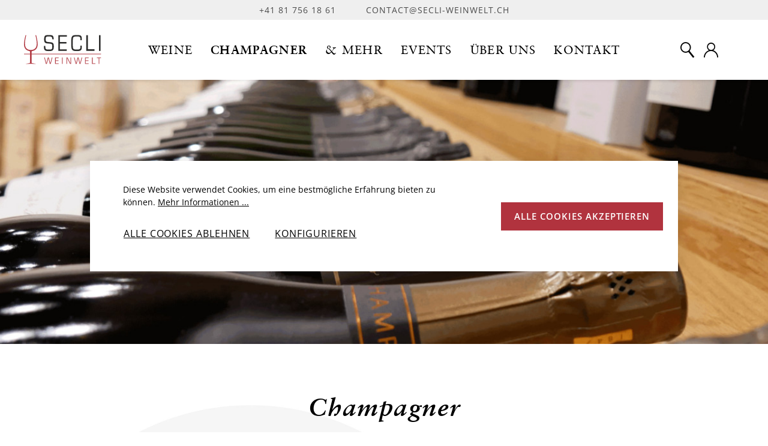

--- FILE ---
content_type: text/css
request_url: https://www.secli-weinwelt.ch/theme/1d471bf6efcdb95fe4dc3b9e74ecca18/css/all.css?1755160617
body_size: 123869
content:
@charset "UTF-8";
:root{--color-black: #000;--color-black-002: #4a4a4a;--color-black-003: #231F20;--color-white: #fff;--color-grey-medium: #DEDEDE;--color-grey-main: #979797;--color-grey-20: #f8f8f8;--color-primary: #b1333e;--color-primary-75: #B24656;--color-primary-25: #E7C6CB;--color-red-002: #91262f;--color-green-001: #acba33;--color-green-002: #899520;--color-brown-001: #b97d53;--color-brown-002: #99633c;--color-grape-violet-100: #4A387E;--color-grape-violet-10: #EDEBF2;--color-nature-green-100: #648A6C;--color-grey-001: #333333;--color-grey-002: #404040;--color-grey-003: #777;--color-grey-004: #b3b3b3;--color-grey-005: #f4f4f4;--color-grey-006: #d3d3d3;--color-grey-007: #efefef;--color-grey-008: #f0f0f0;--color-grey-009: #ddd;--color-signal-red: #E20000;--color-signal-yellow: #FFD034;--color-signal-green: #38CF58}/*!
   * Bootstrap  v5.3.2 (https://getbootstrap.com/)
   * Copyright 2011-2023 The Bootstrap Authors
   * Licensed under MIT (https://github.com/twbs/bootstrap/blob/main/LICENSE)
   */:root,[data-bs-theme="light"]{--bs-blue: #0d6efd;--bs-indigo: #6610f2;--bs-purple: #6f42c1;--bs-pink: #d63384;--bs-red: #dc3545;--bs-orange: #fd7e14;--bs-yellow: #ffc107;--bs-green: #198754;--bs-teal: #20c997;--bs-cyan: #0dcaf0;--bs-black: #000;--bs-white: #fff;--bs-gray: #6c757d;--bs-gray-dark: #343a40;--bs-gray-100: #f8f9fa;--bs-gray-200: #e9ecef;--bs-gray-300: #dee2e6;--bs-gray-400: #ced4da;--bs-gray-500: #adb5bd;--bs-gray-600: #6c757d;--bs-gray-700: #495057;--bs-gray-800: #343a40;--bs-gray-900: #212529;--bs-success: #FFD034;--bs-warning: #38CF58;--bs-danger: #E20000;--bs-primary: #b1333e;--bs-primary-75: #B24656;--bs-primary-25: #E7C6CB;--bs-red-002: #91262f;--bs-green-001: #acba33;--bs-green-002: #899520;--bs-brown-001: #b97d53;--bs-brown-002: #99633c;--bs-black: #000;--bs-black-002: #4a4a4a;--bs-black-003: #231F20;--bs-white: #fff;--bs-grey-medium: #DEDEDE;--bs-grey-main: #979797;--bs-grey-20: #f8f8f8;--bs-grape-violet-100: #4A387E;--bs-grape-violet-10: #EDEBF2;--bs-nature-green-100: #648A6C;--bs-grey-001: #333333;--bs-grey-002: #404040;--bs-grey-003: #777;--bs-grey-004: #b3b3b3;--bs-grey-005: #f4f4f4;--bs-grey-007: #efefef;--bs-grey-009: #ddd;--bs-signal-red: #E20000;--bs-signal-yellow: #38CF58;--bs-signal-green: #FFD034;--bs-disabled-grey: #808080;--bs-success-rgb: 255, 208, 52;--bs-warning-rgb: 56, 207, 88;--bs-danger-rgb: 226, 0, 0;--bs-primary-rgb: 177, 51, 62;--bs-primary-75-rgb: 178, 70, 86;--bs-primary-25-rgb: 231, 198, 203;--bs-red-002-rgb: 145, 38, 47;--bs-green-001-rgb: 172, 186, 51;--bs-green-002-rgb: 137, 149, 32;--bs-brown-001-rgb: 185, 125, 83;--bs-brown-002-rgb: 153, 99, 60;--bs-black-rgb: 0, 0, 0;--bs-black-002-rgb: 74, 74, 74;--bs-black-003-rgb: 35, 31, 32;--bs-white-rgb: 255, 255, 255;--bs-grey-medium-rgb: 222, 222, 222;--bs-grey-main-rgb: 151, 151, 151;--bs-grey-20-rgb: 248, 248, 248;--bs-grape-violet-100-rgb: 74, 56, 126;--bs-grape-violet-10-rgb: 237, 235, 242;--bs-nature-green-100-rgb: 100, 138, 108;--bs-grey-001-rgb: 51, 51, 51;--bs-grey-002-rgb: 64, 64, 64;--bs-grey-003-rgb: 119, 119, 119;--bs-grey-004-rgb: 179, 179, 179;--bs-grey-005-rgb: 244, 244, 244;--bs-grey-007-rgb: 239, 239, 239;--bs-grey-009-rgb: 221, 221, 221;--bs-signal-red-rgb: 226, 0, 0;--bs-signal-yellow-rgb: 56, 207, 88;--bs-signal-green-rgb: 255, 208, 52;--bs-disabled-grey-rgb: 128, 128, 128;--bs-primary-text-emphasis: #471419;--bs-secondary-text-emphasis: #666;--bs-success-text-emphasis: #184e27;--bs-info-text-emphasis: #0f4953;--bs-warning-text-emphasis: #664c25;--bs-danger-text-emphasis: #5c0e10;--bs-light-text-emphasis: #495057;--bs-dark-text-emphasis: #495057;--bs-primary-bg-subtle: #efd6d8;--bs-secondary-bg-subtle: white;--bs-success-bg-subtle: #d8f3df;--bs-info-bg-subtle: #d4f0f5;--bs-warning-bg-subtle: #fff2df;--bs-danger-bg-subtle: #fad3d4;--bs-light-bg-subtle: #fcfcfd;--bs-dark-bg-subtle: #ced4da;--bs-primary-border-subtle: #e0adb2;--bs-secondary-border-subtle: white;--bs-success-border-subtle: #b1e7c0;--bs-info-border-subtle: #a8e2ec;--bs-warning-border-subtle: #ffe5be;--bs-danger-border-subtle: #f5a7a9;--bs-light-border-subtle: #e9ecef;--bs-dark-border-subtle: #adb5bd;--bs-white-rgb: 255, 255, 255;--bs-black-rgb: 0, 0, 0;--bs-font-sans-serif: system-ui, -apple-system, "Segoe UI", Roboto, "Helvetica Neue", "Noto Sans", "Liberation Sans", Arial, sans-serif, "Apple Color Emoji", "Segoe UI Emoji", "Segoe UI Symbol", "Noto Color Emoji";--bs-font-monospace: SFMono-Regular, Menlo, Monaco, Consolas, "Liberation Mono", "Courier New", monospace;--bs-gradient: linear-gradient(180deg, rgba(255, 255, 255, 0.15), rgba(255, 255, 255, 0));--bs-body-font-family: "Open Sans", Arial, sans-serif;--bs-body-font-size:1rem;--bs-body-font-weight: 400;--bs-body-line-height: 1.5;--bs-body-color: #000000;--bs-body-color-rgb: 0, 0, 0;--bs-body-bg: #fff;--bs-body-bg-rgb: 255, 255, 255;--bs-emphasis-color: #000;--bs-emphasis-color-rgb: 0, 0, 0;--bs-secondary-color: rgba(0, 0, 0, 0.75);--bs-secondary-color-rgb: 0, 0, 0;--bs-secondary-bg: #e9ecef;--bs-secondary-bg-rgb: 233, 236, 239;--bs-tertiary-color: rgba(0, 0, 0, 0.5);--bs-tertiary-color-rgb: 0, 0, 0;--bs-tertiary-bg: #f8f9fa;--bs-tertiary-bg-rgb: 248, 249, 250;--bs-heading-color: inherit;--bs-link-color: #b1333e;--bs-link-color-rgb: 177, 51, 62;--bs-link-decoration: none;--bs-link-hover-color: #f4f4f4;--bs-link-hover-color-rgb: 244, 244, 244;--bs-link-hover-decoration: underline;--bs-code-color: #d63384;--bs-highlight-color: #000000;--bs-highlight-bg: #fff3cd;--bs-border-width: 1px;--bs-border-style: solid;--bs-border-color: #404040;--bs-border-color-translucent: rgba(0, 0, 0, 0.175);--bs-border-radius: 0;--bs-border-radius-sm: 0;--bs-border-radius-lg: 0;--bs-border-radius-xl: 1rem;--bs-border-radius-xxl: 2rem;--bs-border-radius-2xl: var(--bs-border-radius-xxl);--bs-border-radius-pill: 50rem;--bs-box-shadow: 0 0.5rem 1rem rgba(0, 0, 0, 0.15);--bs-box-shadow-sm: 0 0.125rem 0.25rem rgba(0, 0, 0, 0.075);--bs-box-shadow-lg: 0 1rem 3rem rgba(0, 0, 0, 0.175);--bs-box-shadow-inset: inset 0 1px 2px rgba(0, 0, 0, 0.075);--bs-focus-ring-width: 0.25rem;--bs-focus-ring-opacity: 0.25;--bs-focus-ring-color: rgba(100, 138, 108, 0.25);--bs-form-valid-color: #3cc261;--bs-form-valid-border-color: #3cc261;--bs-form-invalid-color: #e52427;--bs-form-invalid-border-color: #e52427}[data-bs-theme="dark"]{color-scheme:dark;--bs-body-color: #dee2e6;--bs-body-color-rgb: 222, 226, 230;--bs-body-bg: #212529;--bs-body-bg-rgb: 33, 37, 41;--bs-emphasis-color: #fff;--bs-emphasis-color-rgb: 255, 255, 255;--bs-secondary-color: rgba(222, 226, 230, 0.75);--bs-secondary-color-rgb: 222, 226, 230;--bs-secondary-bg: #343a40;--bs-secondary-bg-rgb: 52, 58, 64;--bs-tertiary-color: rgba(222, 226, 230, 0.5);--bs-tertiary-color-rgb: 222, 226, 230;--bs-tertiary-bg: #2b3035;--bs-tertiary-bg-rgb: 43, 48, 53;--bs-primary-text-emphasis: #d0858b;--bs-secondary-text-emphasis: white;--bs-success-text-emphasis: #8adaa0;--bs-info-text-emphasis: #7dd3e2;--bs-warning-text-emphasis: #ffd79e;--bs-danger-text-emphasis: #ef7c7d;--bs-light-text-emphasis: #f8f9fa;--bs-dark-text-emphasis: #dee2e6;--bs-primary-bg-subtle: #230a0c;--bs-secondary-bg-subtle: #333;--bs-success-bg-subtle: #0c2713;--bs-info-bg-subtle: #082429;--bs-warning-bg-subtle: #332613;--bs-danger-bg-subtle: #2e0708;--bs-light-bg-subtle: #343a40;--bs-dark-bg-subtle: #1a1d20;--bs-primary-border-subtle: #6a1f25;--bs-secondary-border-subtle: #999;--bs-success-border-subtle: #24743a;--bs-info-border-subtle: #176d7c;--bs-warning-border-subtle: #997138;--bs-danger-border-subtle: #891617;--bs-light-border-subtle: #495057;--bs-dark-border-subtle: #343a40;--bs-heading-color: inherit;--bs-link-color: #d0858b;--bs-link-hover-color: #d99da2;--bs-link-color-rgb: 208, 133, 139;--bs-link-hover-color-rgb: 217, 157, 162;--bs-code-color: #e685b5;--bs-highlight-color: #dee2e6;--bs-highlight-bg: #664d03;--bs-border-color: #495057;--bs-border-color-translucent: rgba(255, 255, 255, 0.15);--bs-form-valid-color: #75b798;--bs-form-valid-border-color: #75b798;--bs-form-invalid-color: #ea868f;--bs-form-invalid-border-color: #ea868f}*,*::before,*::after{box-sizing:border-box}@media (prefers-reduced-motion:no-preference){:root{scroll-behavior:smooth}}body{margin:0;font-family:var(--bs-body-font-family);font-size:var(--bs-body-font-size);font-weight:var(--bs-body-font-weight);line-height:var(--bs-body-line-height);color:var(--bs-body-color);text-align:var(--bs-body-text-align);background-color:var(--bs-body-bg);-webkit-text-size-adjust:100%;-webkit-tap-highlight-color:rgba(0, 0, 0, 0)}hr{margin:1rem 0;color:inherit;border:0;border-top:var(--bs-border-width) solid;opacity:0.25}h1,.h1,h2,.h2,h3,.h3,h4,.h4,.next-orderlist-index-index .alert .title,h5,.h5,h6,.h6{margin-top:0;margin-bottom:0.5rem;font-family:"Sabon LT", Arial, Helvetica, sans-serif;font-weight:400;line-height:1.2;color:var(--bs-heading-color)}h1,.h1{font-size:calc(1.35rem + 1.2vw)}@media (min-width:1200px){h1,.h1{font-size:2.25rem}}h2,.h2{font-size:calc(1.3rem + 0.6vw)}@media (min-width:1200px){h2,.h2{font-size:1.75rem}}h3,.h3{font-size:calc(1.275rem + 0.3vw)}@media (min-width:1200px){h3,.h3{font-size:1.5rem}}h4,.h4,.next-orderlist-index-index .alert .title{font-size:1.25rem}h5,.h5{font-size:1rem}h6,.h6{font-size:0.875rem}p{margin-top:0;margin-bottom:1rem}abbr[title]{text-decoration:underline dotted;cursor:help;text-decoration-skip-ink:none}address{margin-bottom:1rem;font-style:normal;line-height:inherit}ol,ul{padding-left:2rem}ol,ul,dl{margin-top:0;margin-bottom:1rem}ol ol,ul ul,ol ul,ul ol{margin-bottom:0}dt{font-weight:700}dd{margin-bottom:0.5rem;margin-left:0}blockquote{margin:0 0 1rem}b,strong{font-weight:bolder}small,.small{font-size:0.875em}mark,.mark{padding:0.1875em;color:var(--bs-highlight-color);background-color:var(--bs-highlight-bg)}sub,sup{position:relative;font-size:0.75em;line-height:0;vertical-align:baseline}sub{bottom:-0.25em}sup{top:-0.5em}a{color:rgba(var(--bs-link-color-rgb), var(--bs-link-opacity, 1));text-decoration:none}a:hover{--bs-link-color-rgb: var(--bs-link-hover-color-rgb);text-decoration:underline}a:not([href]):not([class]),a:not([href]):not([class]):hover{color:inherit;text-decoration:none}pre,code,kbd,samp{font-family:var(--bs-font-monospace);font-size:1em}pre{display:block;margin-top:0;margin-bottom:1rem;overflow:auto;font-size:0.875em}pre code{font-size:inherit;color:inherit;word-break:normal}code{font-size:0.875em;color:var(--bs-code-color);word-wrap:break-word}a>code{color:inherit}kbd{padding:0.1875rem 0.375rem;font-size:0.875em;color:var(--bs-body-bg);background-color:var(--bs-body-color)}kbd kbd{padding:0;font-size:1em}figure{margin:0 0 1rem}img,svg{vertical-align:middle}table{caption-side:bottom;border-collapse:collapse}caption{padding-top:0.5rem;padding-bottom:0.5rem;color:var(--bs-secondary-color);text-align:left}th{text-align:inherit;text-align:-webkit-match-parent}thead,tbody,tfoot,tr,td,th{border-color:inherit;border-style:solid;border-width:0}label{display:inline-block}button{border-radius:0}button:focus:not(:focus-visible){outline:0}input,button,select,optgroup,textarea{margin:0;font-family:inherit;font-size:inherit;line-height:inherit}button,select{text-transform:none}[role="button"]{cursor:pointer}select{word-wrap:normal}select:disabled{opacity:1}[list]:not([type="date"]):not([type="datetime-local"]):not([type="month"]):not([type="week"]):not([type="time"])::-webkit-calendar-picker-indicator{display:none !important}button,[type="button"],[type="reset"],[type="submit"]{-webkit-appearance:button}button:not(:disabled),[type="button"]:not(:disabled),[type="reset"]:not(:disabled),[type="submit"]:not(:disabled){cursor:pointer}::-moz-focus-inner{padding:0;border-style:none}textarea{resize:vertical}fieldset{min-width:0;padding:0;margin:0;border:0}legend{float:left;width:100%;padding:0;margin-bottom:0.5rem;font-size:calc(1.275rem + 0.3vw);line-height:inherit}@media (min-width:1200px){legend{font-size:1.5rem}}legend+*{clear:left}::-webkit-datetime-edit-fields-wrapper,::-webkit-datetime-edit-text,::-webkit-datetime-edit-minute,::-webkit-datetime-edit-hour-field,::-webkit-datetime-edit-day-field,::-webkit-datetime-edit-month-field,::-webkit-datetime-edit-year-field{padding:0}::-webkit-inner-spin-button{height:auto}[type="search"]{-webkit-appearance:textfield;outline-offset:-2px}::-webkit-search-decoration{-webkit-appearance:none}::-webkit-color-swatch-wrapper{padding:0}::file-selector-button{font:inherit;-webkit-appearance:button}output{display:inline-block}iframe{border:0}summary{display:list-item;cursor:pointer}progress{vertical-align:baseline}[hidden]{display:none !important}.lead,.cms-page-land .lead h2,.cms-page-land .lead .h2{font-size:1.25rem;font-weight:300}.display-1{font-size:calc(1.625rem + 4.5vw);font-weight:300;line-height:1.2}@media (min-width:1200px){.display-1{font-size:5rem}}.display-2{font-size:calc(1.575rem + 3.9vw);font-weight:300;line-height:1.2}@media (min-width:1200px){.display-2{font-size:4.5rem}}.display-3{font-size:calc(1.525rem + 3.3vw);font-weight:300;line-height:1.2}@media (min-width:1200px){.display-3{font-size:4rem}}.display-4{font-size:calc(1.475rem + 2.7vw);font-weight:300;line-height:1.2}@media (min-width:1200px){.display-4{font-size:3.5rem}}.display-5{font-size:calc(1.425rem + 2.1vw);font-weight:300;line-height:1.2}@media (min-width:1200px){.display-5{font-size:3rem}}.display-6{font-size:calc(1.375rem + 1.5vw);font-weight:300;line-height:1.2}@media (min-width:1200px){.display-6{font-size:2.5rem}}.list-unstyled,.footer-main ul{padding-left:0;list-style:none}.list-inline{padding-left:0;list-style:none}.list-inline-item{display:inline-block}.list-inline-item:not(:last-child){margin-right:0.5rem}.initialism{font-size:0.875em;text-transform:uppercase}.blockquote{margin-bottom:1rem;font-size:1.25rem}.blockquote>:last-child{margin-bottom:0}.blockquote-footer{margin-top:-1rem;margin-bottom:1rem;font-size:0.875em;color:#6c757d}.blockquote-footer::before{content:"— "}.img-fluid{max-width:100%;height:auto}.img-thumbnail{padding:0.25rem;background-color:var(--bs-body-bg);border:var(--bs-border-width) solid var(--bs-border-color);max-width:100%;height:auto}.figure{display:inline-block}.figure-img{margin-bottom:0.5rem;line-height:1}.figure-caption{font-size:0.875em;color:var(--bs-secondary-color)}.container,.cms-section .boxed,.container-fluid,.container-sm,.container-md,.container-lg,.container-xl,.container-xxl{--bs-gutter-x: 30px;--bs-gutter-y: 0;width:100%;padding-right:calc(var(--bs-gutter-x) * .5);padding-left:calc(var(--bs-gutter-x) * .5);margin-right:auto;margin-left:auto}@media (min-width:576px){.container,.cms-section .boxed,.container-sm{max-width:540px}}@media (min-width:768px){.container,.cms-section .boxed,.container-sm,.container-md{max-width:720px}}@media (min-width:992px){.container,.cms-section .boxed,.container-sm,.container-md,.container-lg{max-width:960px}}@media (min-width:1200px){.container,.cms-section .boxed,.container-sm,.container-md,.container-lg,.container-xl{max-width:1020px}}@media (min-width:1400px){.container,.cms-section .boxed,.container-sm,.container-md,.container-lg,.container-xl,.container-xxl{max-width:1230px}}:root{--bs-breakpoint-xs: 0;--bs-breakpoint-sm: 576px;--bs-breakpoint-md: 768px;--bs-breakpoint-lg: 992px;--bs-breakpoint-xl: 1200px;--bs-breakpoint-xxl: 1400px}.row,.is-act-cartpage .checkout .checkout-container,.is-act-checkoutregisterpage .checkout .checkout-container,.is-act-confirmpage .checkout .checkout-container,.is-ctl-accountorder .checkout .checkout-container,.is-act-finishpage .checkout .checkout-container{--bs-gutter-x: 30px;--bs-gutter-y: 0;display:flex;flex-wrap:wrap;margin-top:calc(-1 * var(--bs-gutter-y));margin-right:calc(-.5 * var(--bs-gutter-x));margin-left:calc(-.5 * var(--bs-gutter-x))}.row>*,.is-act-cartpage .checkout .checkout-container>*,.is-act-checkoutregisterpage .checkout .checkout-container>*,.is-act-confirmpage .checkout .checkout-container>*,.is-ctl-accountorder .checkout .checkout-container>*,.is-act-finishpage .checkout .checkout-container>*{flex-shrink:0;width:100%;max-width:100%;padding-right:calc(var(--bs-gutter-x) * .5);padding-left:calc(var(--bs-gutter-x) * .5);margin-top:var(--bs-gutter-y)}.col,.is-act-confirmpage .checkout .checkout-aside,.is-ctl-accountorder .checkout .checkout-aside,.is-act-finishpage .checkout .checkout-aside{flex:1 0 0%}.row-cols-auto>*{flex:0 0 auto;width:auto}.row-cols-1>*{flex:0 0 auto;width:100%}.row-cols-2>*{flex:0 0 auto;width:50%}.row-cols-3>*{flex:0 0 auto;width:33.33333333%}.row-cols-4>*{flex:0 0 auto;width:25%}.row-cols-5>*{flex:0 0 auto;width:20%}.row-cols-6>*{flex:0 0 auto;width:16.66666667%}.col-auto{flex:0 0 auto;width:auto}.col-1{flex:0 0 auto;width:8.33333333%}.col-2{flex:0 0 auto;width:16.66666667%}.col-3{flex:0 0 auto;width:25%}.col-4{flex:0 0 auto;width:33.33333333%}.col-5{flex:0 0 auto;width:41.66666667%}.col-6{flex:0 0 auto;width:50%}.col-7{flex:0 0 auto;width:58.33333333%}.col-8{flex:0 0 auto;width:66.66666667%}.col-9{flex:0 0 auto;width:75%}.col-10{flex:0 0 auto;width:83.33333333%}.col-11{flex:0 0 auto;width:91.66666667%}.col-12{flex:0 0 auto;width:100%}.offset-1{margin-left:8.33333333%}.offset-2{margin-left:16.66666667%}.offset-3{margin-left:25%}.offset-4{margin-left:33.33333333%}.offset-5{margin-left:41.66666667%}.offset-6{margin-left:50%}.offset-7{margin-left:58.33333333%}.offset-8{margin-left:66.66666667%}.offset-9{margin-left:75%}.offset-10{margin-left:83.33333333%}.offset-11{margin-left:91.66666667%}.g-0,.gx-0{--bs-gutter-x: 0}.g-0,.gy-0{--bs-gutter-y: 0}.g-1,.gx-1{--bs-gutter-x: 0.25rem}.g-1,.gy-1{--bs-gutter-y: 0.25rem}.g-2,.gx-2{--bs-gutter-x: 0.5rem}.g-2,.gy-2{--bs-gutter-y: 0.5rem}.g-3,.gx-3{--bs-gutter-x: 1rem}.g-3,.gy-3{--bs-gutter-y: 1rem}.g-4,.gx-4{--bs-gutter-x: 1.5rem}.g-4,.gy-4{--bs-gutter-y: 1.5rem}.g-5,.gx-5{--bs-gutter-x: 3rem}.g-5,.gy-5{--bs-gutter-y: 3rem}@media (min-width:576px){.col-sm{flex:1 0 0%}.row-cols-sm-auto>*{flex:0 0 auto;width:auto}.row-cols-sm-1>*{flex:0 0 auto;width:100%}.row-cols-sm-2>*{flex:0 0 auto;width:50%}.row-cols-sm-3>*{flex:0 0 auto;width:33.33333333%}.row-cols-sm-4>*{flex:0 0 auto;width:25%}.row-cols-sm-5>*{flex:0 0 auto;width:20%}.row-cols-sm-6>*{flex:0 0 auto;width:16.66666667%}.col-sm-auto{flex:0 0 auto;width:auto}.col-sm-1{flex:0 0 auto;width:8.33333333%}.col-sm-2{flex:0 0 auto;width:16.66666667%}.col-sm-3{flex:0 0 auto;width:25%}.col-sm-4{flex:0 0 auto;width:33.33333333%}.col-sm-5{flex:0 0 auto;width:41.66666667%}.col-sm-6,.is-act-confirmpage .checkout .checkout-additional,.is-ctl-accountorder .checkout .checkout-additional{flex:0 0 auto;width:50%}.col-sm-7,.is-act-finishpage .checkout .checkout-additional,.is-act-finishpage .checkout .checkout-aside{flex:0 0 auto;width:58.33333333%}.col-sm-8{flex:0 0 auto;width:66.66666667%}.col-sm-9{flex:0 0 auto;width:75%}.col-sm-10{flex:0 0 auto;width:83.33333333%}.col-sm-11{flex:0 0 auto;width:91.66666667%}.col-sm-12{flex:0 0 auto;width:100%}.offset-sm-0{margin-left:0}.offset-sm-1{margin-left:8.33333333%}.offset-sm-2{margin-left:16.66666667%}.offset-sm-3{margin-left:25%}.offset-sm-4{margin-left:33.33333333%}.offset-sm-5,.is-act-finishpage .checkout .checkout-aside{margin-left:41.66666667%}.offset-sm-6{margin-left:50%}.offset-sm-7{margin-left:58.33333333%}.offset-sm-8{margin-left:66.66666667%}.offset-sm-9{margin-left:75%}.offset-sm-10{margin-left:83.33333333%}.offset-sm-11{margin-left:91.66666667%}.g-sm-0,.gx-sm-0{--bs-gutter-x: 0}.g-sm-0,.gy-sm-0{--bs-gutter-y: 0}.g-sm-1,.gx-sm-1{--bs-gutter-x: 0.25rem}.g-sm-1,.gy-sm-1{--bs-gutter-y: 0.25rem}.g-sm-2,.gx-sm-2{--bs-gutter-x: 0.5rem}.g-sm-2,.gy-sm-2{--bs-gutter-y: 0.5rem}.g-sm-3,.gx-sm-3{--bs-gutter-x: 1rem}.g-sm-3,.gy-sm-3{--bs-gutter-y: 1rem}.g-sm-4,.gx-sm-4{--bs-gutter-x: 1.5rem}.g-sm-4,.gy-sm-4{--bs-gutter-y: 1.5rem}.g-sm-5,.gx-sm-5{--bs-gutter-x: 3rem}.g-sm-5,.gy-sm-5{--bs-gutter-y: 3rem}}@media (min-width:768px){.col-md{flex:1 0 0%}.row-cols-md-auto>*{flex:0 0 auto;width:auto}.row-cols-md-1>*{flex:0 0 auto;width:100%}.row-cols-md-2>*{flex:0 0 auto;width:50%}.row-cols-md-3>*{flex:0 0 auto;width:33.33333333%}.row-cols-md-4>*{flex:0 0 auto;width:25%}.row-cols-md-5>*{flex:0 0 auto;width:20%}.row-cols-md-6>*{flex:0 0 auto;width:16.66666667%}.col-md-auto{flex:0 0 auto;width:auto}.col-md-1{flex:0 0 auto;width:8.33333333%}.col-md-2{flex:0 0 auto;width:16.66666667%}.col-md-3{flex:0 0 auto;width:25%}.col-md-4,.is-act-checkoutregisterpage .checkout .checkout-aside{flex:0 0 auto;width:33.33333333%}.col-md-5,.is-act-cartpage .checkout .checkout-aside{flex:0 0 auto;width:41.66666667%}.col-md-6,.is-act-confirmpage .checkout .checkout-aside,.is-ctl-accountorder .checkout .checkout-aside,.is-act-finishpage .checkout .checkout-additional,.is-act-finishpage .checkout .checkout-aside{flex:0 0 auto;width:50%}.col-md-7{flex:0 0 auto;width:58.33333333%}.col-md-8{flex:0 0 auto;width:66.66666667%}.col-md-9{flex:0 0 auto;width:75%}.col-md-10{flex:0 0 auto;width:83.33333333%}.col-md-11{flex:0 0 auto;width:91.66666667%}.col-md-12{flex:0 0 auto;width:100%}.offset-md-0{margin-left:0}.offset-md-1{margin-left:8.33333333%}.offset-md-2{margin-left:16.66666667%}.offset-md-3{margin-left:25%}.offset-md-4{margin-left:33.33333333%}.offset-md-5{margin-left:41.66666667%}.offset-md-6,.is-act-confirmpage .checkout .checkout-aside,.is-ctl-accountorder .checkout .checkout-aside,.is-act-finishpage .checkout .checkout-aside{margin-left:50%}.offset-md-7,.is-act-cartpage .checkout .checkout-aside{margin-left:58.33333333%}.offset-md-8{margin-left:66.66666667%}.offset-md-9{margin-left:75%}.offset-md-10{margin-left:83.33333333%}.offset-md-11{margin-left:91.66666667%}.g-md-0,.gx-md-0{--bs-gutter-x: 0}.g-md-0,.gy-md-0{--bs-gutter-y: 0}.g-md-1,.gx-md-1{--bs-gutter-x: 0.25rem}.g-md-1,.gy-md-1{--bs-gutter-y: 0.25rem}.g-md-2,.gx-md-2{--bs-gutter-x: 0.5rem}.g-md-2,.gy-md-2{--bs-gutter-y: 0.5rem}.g-md-3,.gx-md-3{--bs-gutter-x: 1rem}.g-md-3,.gy-md-3{--bs-gutter-y: 1rem}.g-md-4,.gx-md-4{--bs-gutter-x: 1.5rem}.g-md-4,.gy-md-4{--bs-gutter-y: 1.5rem}.g-md-5,.gx-md-5{--bs-gutter-x: 3rem}.g-md-5,.gy-md-5{--bs-gutter-y: 3rem}}@media (min-width:992px){.col-lg{flex:1 0 0%}.row-cols-lg-auto>*{flex:0 0 auto;width:auto}.row-cols-lg-1>*{flex:0 0 auto;width:100%}.row-cols-lg-2>*{flex:0 0 auto;width:50%}.row-cols-lg-3>*{flex:0 0 auto;width:33.33333333%}.row-cols-lg-4>*{flex:0 0 auto;width:25%}.row-cols-lg-5>*{flex:0 0 auto;width:20%}.row-cols-lg-6>*{flex:0 0 auto;width:16.66666667%}.col-lg-auto{flex:0 0 auto;width:auto}.col-lg-1{flex:0 0 auto;width:8.33333333%}.col-lg-2{flex:0 0 auto;width:16.66666667%}.col-lg-3{flex:0 0 auto;width:25%}.col-lg-4,.is-act-cartpage .checkout .checkout-aside,.is-act-confirmpage .checkout .checkout-additional,.is-ctl-accountorder .checkout .checkout-additional,.is-act-confirmpage .checkout .checkout-aside,.is-ctl-accountorder .checkout .checkout-aside,.is-act-finishpage .checkout .checkout-additional,.is-act-finishpage .checkout .checkout-aside{flex:0 0 auto;width:33.33333333%}.col-lg-5{flex:0 0 auto;width:41.66666667%}.col-lg-6{flex:0 0 auto;width:50%}.col-lg-7{flex:0 0 auto;width:58.33333333%}.col-lg-8,.is-act-cartpage .checkout .checkout-main,.is-act-checkoutregisterpage .checkout .checkout-main,.is-act-confirmpage .checkout .checkout-main,.is-ctl-accountorder .checkout .checkout-main,.is-act-finishpage .checkout .checkout-main{flex:0 0 auto;width:66.66666667%}.col-lg-9{flex:0 0 auto;width:75%}.col-lg-10{flex:0 0 auto;width:83.33333333%}.col-lg-11{flex:0 0 auto;width:91.66666667%}.col-lg-12{flex:0 0 auto;width:100%}.offset-lg-0,.is-act-cartpage .checkout .checkout-aside{margin-left:0}.offset-lg-1{margin-left:8.33333333%}.offset-lg-2,.is-act-confirmpage .checkout .checkout-main,.is-ctl-accountorder .checkout .checkout-main,.is-act-confirmpage .checkout .checkout-additional,.is-ctl-accountorder .checkout .checkout-additional,.is-act-finishpage .checkout .checkout-main,.is-act-finishpage .checkout .checkout-additional{margin-left:16.66666667%}.offset-lg-3{margin-left:25%}.offset-lg-4{margin-left:33.33333333%}.offset-lg-5{margin-left:41.66666667%}.offset-lg-6{margin-left:50%}.offset-lg-7{margin-left:58.33333333%}.offset-lg-8{margin-left:66.66666667%}.offset-lg-9{margin-left:75%}.offset-lg-10{margin-left:83.33333333%}.offset-lg-11{margin-left:91.66666667%}.g-lg-0,.gx-lg-0{--bs-gutter-x: 0}.g-lg-0,.gy-lg-0{--bs-gutter-y: 0}.g-lg-1,.gx-lg-1{--bs-gutter-x: 0.25rem}.g-lg-1,.gy-lg-1{--bs-gutter-y: 0.25rem}.g-lg-2,.gx-lg-2{--bs-gutter-x: 0.5rem}.g-lg-2,.gy-lg-2{--bs-gutter-y: 0.5rem}.g-lg-3,.gx-lg-3{--bs-gutter-x: 1rem}.g-lg-3,.gy-lg-3{--bs-gutter-y: 1rem}.g-lg-4,.gx-lg-4{--bs-gutter-x: 1.5rem}.g-lg-4,.gy-lg-4{--bs-gutter-y: 1.5rem}.g-lg-5,.gx-lg-5{--bs-gutter-x: 3rem}.g-lg-5,.gy-lg-5{--bs-gutter-y: 3rem}}@media (min-width:1200px){.col-xl{flex:1 0 0%}.row-cols-xl-auto>*{flex:0 0 auto;width:auto}.row-cols-xl-1>*{flex:0 0 auto;width:100%}.row-cols-xl-2>*{flex:0 0 auto;width:50%}.row-cols-xl-3>*{flex:0 0 auto;width:33.33333333%}.row-cols-xl-4>*{flex:0 0 auto;width:25%}.row-cols-xl-5>*{flex:0 0 auto;width:20%}.row-cols-xl-6>*{flex:0 0 auto;width:16.66666667%}.col-xl-auto{flex:0 0 auto;width:auto}.col-xl-1{flex:0 0 auto;width:8.33333333%}.col-xl-2{flex:0 0 auto;width:16.66666667%}.col-xl-3{flex:0 0 auto;width:25%}.col-xl-4,.is-act-cartpage .checkout .checkout-aside{flex:0 0 auto;width:33.33333333%}.col-xl-5{flex:0 0 auto;width:41.66666667%}.col-xl-6{flex:0 0 auto;width:50%}.col-xl-7{flex:0 0 auto;width:58.33333333%}.col-xl-8{flex:0 0 auto;width:66.66666667%}.col-xl-9{flex:0 0 auto;width:75%}.col-xl-10{flex:0 0 auto;width:83.33333333%}.col-xl-11{flex:0 0 auto;width:91.66666667%}.col-xl-12{flex:0 0 auto;width:100%}.offset-xl-0{margin-left:0}.offset-xl-1{margin-left:8.33333333%}.offset-xl-2{margin-left:16.66666667%}.offset-xl-3{margin-left:25%}.offset-xl-4{margin-left:33.33333333%}.offset-xl-5{margin-left:41.66666667%}.offset-xl-6{margin-left:50%}.offset-xl-7{margin-left:58.33333333%}.offset-xl-8{margin-left:66.66666667%}.offset-xl-9{margin-left:75%}.offset-xl-10{margin-left:83.33333333%}.offset-xl-11{margin-left:91.66666667%}.g-xl-0,.gx-xl-0{--bs-gutter-x: 0}.g-xl-0,.gy-xl-0{--bs-gutter-y: 0}.g-xl-1,.gx-xl-1{--bs-gutter-x: 0.25rem}.g-xl-1,.gy-xl-1{--bs-gutter-y: 0.25rem}.g-xl-2,.gx-xl-2{--bs-gutter-x: 0.5rem}.g-xl-2,.gy-xl-2{--bs-gutter-y: 0.5rem}.g-xl-3,.gx-xl-3{--bs-gutter-x: 1rem}.g-xl-3,.gy-xl-3{--bs-gutter-y: 1rem}.g-xl-4,.gx-xl-4{--bs-gutter-x: 1.5rem}.g-xl-4,.gy-xl-4{--bs-gutter-y: 1.5rem}.g-xl-5,.gx-xl-5{--bs-gutter-x: 3rem}.g-xl-5,.gy-xl-5{--bs-gutter-y: 3rem}}@media (min-width:1400px){.col-xxl{flex:1 0 0%}.row-cols-xxl-auto>*{flex:0 0 auto;width:auto}.row-cols-xxl-1>*{flex:0 0 auto;width:100%}.row-cols-xxl-2>*{flex:0 0 auto;width:50%}.row-cols-xxl-3>*{flex:0 0 auto;width:33.33333333%}.row-cols-xxl-4>*{flex:0 0 auto;width:25%}.row-cols-xxl-5>*{flex:0 0 auto;width:20%}.row-cols-xxl-6>*{flex:0 0 auto;width:16.66666667%}.col-xxl-auto{flex:0 0 auto;width:auto}.col-xxl-1{flex:0 0 auto;width:8.33333333%}.col-xxl-2{flex:0 0 auto;width:16.66666667%}.col-xxl-3{flex:0 0 auto;width:25%}.col-xxl-4{flex:0 0 auto;width:33.33333333%}.col-xxl-5{flex:0 0 auto;width:41.66666667%}.col-xxl-6{flex:0 0 auto;width:50%}.col-xxl-7{flex:0 0 auto;width:58.33333333%}.col-xxl-8{flex:0 0 auto;width:66.66666667%}.col-xxl-9{flex:0 0 auto;width:75%}.col-xxl-10{flex:0 0 auto;width:83.33333333%}.col-xxl-11{flex:0 0 auto;width:91.66666667%}.col-xxl-12{flex:0 0 auto;width:100%}.offset-xxl-0{margin-left:0}.offset-xxl-1{margin-left:8.33333333%}.offset-xxl-2{margin-left:16.66666667%}.offset-xxl-3{margin-left:25%}.offset-xxl-4{margin-left:33.33333333%}.offset-xxl-5{margin-left:41.66666667%}.offset-xxl-6{margin-left:50%}.offset-xxl-7{margin-left:58.33333333%}.offset-xxl-8{margin-left:66.66666667%}.offset-xxl-9{margin-left:75%}.offset-xxl-10{margin-left:83.33333333%}.offset-xxl-11{margin-left:91.66666667%}.g-xxl-0,.gx-xxl-0{--bs-gutter-x: 0}.g-xxl-0,.gy-xxl-0{--bs-gutter-y: 0}.g-xxl-1,.gx-xxl-1{--bs-gutter-x: 0.25rem}.g-xxl-1,.gy-xxl-1{--bs-gutter-y: 0.25rem}.g-xxl-2,.gx-xxl-2{--bs-gutter-x: 0.5rem}.g-xxl-2,.gy-xxl-2{--bs-gutter-y: 0.5rem}.g-xxl-3,.gx-xxl-3{--bs-gutter-x: 1rem}.g-xxl-3,.gy-xxl-3{--bs-gutter-y: 1rem}.g-xxl-4,.gx-xxl-4{--bs-gutter-x: 1.5rem}.g-xxl-4,.gy-xxl-4{--bs-gutter-y: 1.5rem}.g-xxl-5,.gx-xxl-5{--bs-gutter-x: 3rem}.g-xxl-5,.gy-xxl-5{--bs-gutter-y: 3rem}}.table{--bs-table-color-type: initial;--bs-table-bg-type: initial;--bs-table-color-state: initial;--bs-table-bg-state: initial;--bs-table-color: var(--bs-emphasis-color);--bs-table-bg: var(--bs-body-bg);--bs-table-border-color: var(--bs-border-color);--bs-table-accent-bg: transparent;--bs-table-striped-color: var(--bs-emphasis-color);--bs-table-striped-bg: #f9f9f9;--bs-table-active-color: var(--bs-emphasis-color);--bs-table-active-bg: rgba(var(--bs-emphasis-color-rgb), 0.1);--bs-table-hover-color: var(--bs-emphasis-color);--bs-table-hover-bg: rgba(var(--bs-emphasis-color-rgb), 0.075);width:100%;margin-bottom:1rem;vertical-align:top;border-color:var(--bs-table-border-color)}.table>:not(caption)>*>*{padding:0.5rem 0.5rem;color:var(--bs-table-color-state, var(--bs-table-color-type, var(--bs-table-color)));background-color:var(--bs-table-bg);border-bottom-width:var(--bs-border-width);box-shadow:inset 0 0 0 9999px var(--bs-table-bg-state, var(--bs-table-bg-type, var(--bs-table-accent-bg)))}.table>tbody{vertical-align:inherit}.table>thead{vertical-align:bottom}.table-group-divider{border-top:calc(var(--bs-border-width) * 2) solid currentcolor}.caption-top{caption-side:top}.table-sm>:not(caption)>*>*{padding:0.25rem 0.25rem}.table-bordered>:not(caption)>*{border-width:var(--bs-border-width) 0}.table-bordered>:not(caption)>*>*{border-width:0 var(--bs-border-width)}.table-borderless>:not(caption)>*>*{border-bottom-width:0}.table-borderless>:not(:first-child){border-top-width:0}.table-striped>tbody>tr:nth-of-type(odd)>*{--bs-table-color-type: var(--bs-table-striped-color);--bs-table-bg-type: var(--bs-table-striped-bg)}.table-striped-columns>:not(caption)>tr>:nth-child(even){--bs-table-color-type: var(--bs-table-striped-color);--bs-table-bg-type: var(--bs-table-striped-bg)}.table-active{--bs-table-color-state: var(--bs-table-active-color);--bs-table-bg-state: var(--bs-table-active-bg)}.table-hover>tbody>tr:hover>*{--bs-table-color-state: var(--bs-table-hover-color);--bs-table-bg-state: var(--bs-table-hover-bg)}.table-primary{--bs-table-color: #000;--bs-table-bg: #efd6d8;--bs-table-border-color: #bfabad;--bs-table-striped-bg: #e3cbcd;--bs-table-striped-color: #000;--bs-table-active-bg: #d7c1c2;--bs-table-active-color: #000;--bs-table-hover-bg: #ddc6c8;--bs-table-hover-color: #000;color:var(--bs-table-color);border-color:var(--bs-table-border-color)}.table-secondary{--bs-table-color: #000;--bs-table-bg: white;--bs-table-border-color: #ccc;--bs-table-striped-bg: #f2f2f2;--bs-table-striped-color: #000;--bs-table-active-bg: #e6e6e6;--bs-table-active-color: #000;--bs-table-hover-bg: #ececec;--bs-table-hover-color: #000;color:var(--bs-table-color);border-color:var(--bs-table-border-color)}.table-success{--bs-table-color: #000;--bs-table-bg: #d8f3df;--bs-table-border-color: #adc2b2;--bs-table-striped-bg: #cde7d4;--bs-table-striped-color: #000;--bs-table-active-bg: #c2dbc9;--bs-table-active-color: #000;--bs-table-hover-bg: #c8e1ce;--bs-table-hover-color: #000;color:var(--bs-table-color);border-color:var(--bs-table-border-color)}.table-info{--bs-table-color: #000;--bs-table-bg: #d4f0f5;--bs-table-border-color: #aac0c4;--bs-table-striped-bg: #c9e4e9;--bs-table-striped-color: #000;--bs-table-active-bg: #bfd8dd;--bs-table-active-color: #000;--bs-table-hover-bg: #c4dee3;--bs-table-hover-color: #000;color:var(--bs-table-color);border-color:var(--bs-table-border-color)}.table-warning{--bs-table-color: #000;--bs-table-bg: #fff2df;--bs-table-border-color: #ccc2b2;--bs-table-striped-bg: #f2e6d4;--bs-table-striped-color: #000;--bs-table-active-bg: #e6dac9;--bs-table-active-color: #000;--bs-table-hover-bg: #ece0ce;--bs-table-hover-color: #000;color:var(--bs-table-color);border-color:var(--bs-table-border-color)}.table-danger{--bs-table-color: #000;--bs-table-bg: #fad3d4;--bs-table-border-color: #c8a9aa;--bs-table-striped-bg: #eec8c9;--bs-table-striped-color: #000;--bs-table-active-bg: #e1bebf;--bs-table-active-color: #000;--bs-table-hover-bg: #e7c3c4;--bs-table-hover-color: #000;color:var(--bs-table-color);border-color:var(--bs-table-border-color)}.table-light{--bs-table-color: #000;--bs-table-bg: #f8f9fa;--bs-table-border-color: #c6c7c8;--bs-table-striped-bg: #ecedee;--bs-table-striped-color: #000;--bs-table-active-bg: #dfe0e1;--bs-table-active-color: #000;--bs-table-hover-bg: #e5e6e7;--bs-table-hover-color: #000;color:var(--bs-table-color);border-color:var(--bs-table-border-color)}.table-dark{--bs-table-color: #fff;--bs-table-bg: #343a40;--bs-table-border-color: #5d6166;--bs-table-striped-bg: #3e444a;--bs-table-striped-color: #fff;--bs-table-active-bg: #484e53;--bs-table-active-color: #fff;--bs-table-hover-bg: #43494e;--bs-table-hover-color: #fff;color:var(--bs-table-color);border-color:var(--bs-table-border-color)}.table-responsive{overflow-x:auto;-webkit-overflow-scrolling:touch}@media (max-width:575.98px){.table-responsive-sm{overflow-x:auto;-webkit-overflow-scrolling:touch}}@media (max-width:767.98px){.table-responsive-md{overflow-x:auto;-webkit-overflow-scrolling:touch}}@media (max-width:991.98px){.table-responsive-lg{overflow-x:auto;-webkit-overflow-scrolling:touch}}@media (max-width:1199.98px){.table-responsive-xl{overflow-x:auto;-webkit-overflow-scrolling:touch}}@media (max-width:1399.98px){.table-responsive-xxl{overflow-x:auto;-webkit-overflow-scrolling:touch}}.form-label{margin-bottom:3px}.col-form-label{padding-top:17px;padding-bottom:17px;margin-bottom:0;font-size:inherit;line-height:1.875}.col-form-label-lg{padding-top:calc(0.4rem + 1px);padding-bottom:calc(0.4rem + 1px);font-size:1.25rem}.col-form-label-sm{padding-top:calc(0.25rem + 1px);padding-bottom:calc(0.25rem + 1px);font-size:0.875rem}.form-text{margin-top:0.25rem;font-size:0.875em;color:var(--bs-secondary-color)}.form-control,.is-act-confirmpage .checkout #next_checkout_deliverydate{display:block;width:100%;padding:16px 15px;font-family:"Open Sans", Arial, sans-serif;font-size:1rem;font-weight:400;line-height:1.875;color:#000000;appearance:none;background-color:transparent;background-clip:padding-box;border:1px solid var(--color-black-002);border-radius:0;transition:border-color 0.15s ease-in-out, box-shadow 0.15s ease-in-out}@media (prefers-reduced-motion:reduce){.form-control,.is-act-confirmpage .checkout #next_checkout_deliverydate{transition:none}}.form-control[type="file"],.is-act-confirmpage .checkout #next_checkout_deliverydate[type="file"]{overflow:hidden}.form-control[type="file"]:not(:disabled):not([readonly]),.is-act-confirmpage .checkout #next_checkout_deliverydate[type="file"]:not(:disabled):not([readonly]){cursor:pointer}.form-control:focus,.is-act-confirmpage .checkout #next_checkout_deliverydate:focus{color:#000000;background-color:transparent;border-color:var(--color-black-002);outline:0;box-shadow:0 0 0 0.25rem rgba(100, 138, 108, 0.25)}.form-control::-webkit-date-and-time-value,.is-act-confirmpage .checkout #next_checkout_deliverydate::-webkit-date-and-time-value{min-width:85px;height:1.875em;margin:0}.form-control::-webkit-datetime-edit,.is-act-confirmpage .checkout #next_checkout_deliverydate::-webkit-datetime-edit{display:block;padding:0}.form-control::placeholder,.is-act-confirmpage .checkout #next_checkout_deliverydate::placeholder{color:var(--color-back-002);opacity:1}.form-control:disabled,.is-act-confirmpage .checkout #next_checkout_deliverydate:disabled{background-color:var(--bs-secondary-bg);opacity:1}.form-control::file-selector-button,.is-act-confirmpage .checkout #next_checkout_deliverydate::file-selector-button{padding:16px 15px;margin:-16px -15px;margin-inline-end:15px;color:#000000;background-color:var(--bs-tertiary-bg);pointer-events:none;border-color:inherit;border-style:solid;border-width:0;border-inline-end-width:1px;border-radius:0;transition:color 0.15s ease-in-out, background-color 0.15s ease-in-out, border-color 0.15s ease-in-out, box-shadow 0.15s ease-in-out}@media (prefers-reduced-motion:reduce){.form-control::file-selector-button,.is-act-confirmpage .checkout #next_checkout_deliverydate::file-selector-button{transition:none}}.form-control:hover:not(:disabled):not([readonly])::file-selector-button,.is-act-confirmpage .checkout #next_checkout_deliverydate:hover:not(:disabled):not([readonly])::file-selector-button{background-color:var(--bs-secondary-bg)}.form-control-plaintext{display:block;width:100%;padding:16px 0;margin-bottom:0;line-height:1.875;color:var(--bs-body-color);background-color:transparent;border:solid transparent;border-width:1px 0}.form-control-plaintext:focus{outline:0}.form-control-plaintext.form-control-sm,.form-control-plaintext.form-control-lg{padding-right:0;padding-left:0}.form-control-sm{min-height:calc(1.875em + 0.5rem + 2px);padding:0.25rem 0;font-size:0.875rem}.form-control-sm::file-selector-button{padding:0.25rem 0;margin:-0.25rem 0;margin-inline-end:0}.form-control-lg{min-height:calc(1.875em + 0.8rem + 2px);padding:0.4rem 0;font-size:1.25rem}.form-control-lg::file-selector-button{padding:0.4rem 0;margin:-0.4rem 0;margin-inline-end:0}textarea.form-control,.is-act-confirmpage .checkout textarea#next_checkout_deliverydate{min-height:calc(1.875em + 34px)}textarea.form-control-sm{min-height:calc(1.875em + 0.5rem + 2px)}textarea.form-control-lg{min-height:calc(1.875em + 0.8rem + 2px)}.form-control-color{width:3rem;height:calc(1.875em + 34px);padding:16px}.form-control-color:not(:disabled):not([readonly]){cursor:pointer}.form-control-color::-moz-color-swatch{border:0 !important}.form-control-color::-webkit-color-swatch{border:0 !important}.form-control-color.form-control-sm{height:calc(1.875em + 0.5rem + 2px)}.form-control-color.form-control-lg{height:calc(1.875em + 0.8rem + 2px)}.form-select{--bs-form-select-bg-img: url("data:image/svg+xml,%3csvg xmlns='http://www.w3.org/2000/svg' viewBox='0 0 16 16'%3e%3cpath fill='none' stroke='%23343a40' stroke-linecap='round' stroke-linejoin='round' stroke-width='2' d='M2 5l6 6 6-6'/%3e%3c/svg%3e");display:block;width:100%;padding:16px 30px 16px 15px;font-family:"Open Sans", Arial, sans-serif;font-size:1rem;font-weight:400;line-height:1.875;color:#000000;appearance:none;background-color:transparent;background-image:var(--bs-form-select-bg-img), var(--bs-form-select-bg-icon, none);background-repeat:no-repeat;background-position:right 4px center;background-size:16px 16px;border:1px solid var(--color-black-002);border-radius:0;transition:border-color 0.15s ease-in-out, box-shadow 0.15s ease-in-out}@media (prefers-reduced-motion:reduce){.form-select{transition:none}}.form-select:focus{border-color:var(--color-black-002);outline:0;box-shadow:none}.form-select[multiple],.form-select[size]:not([size="1"]){padding-right:15px;background-image:none}.form-select:disabled{background-color:#e9ecef}.form-select:-moz-focusring{color:transparent;text-shadow:0 0 0 #000000}.form-select-sm{padding-top:0.25rem;padding-bottom:0.25rem;padding-left:0;font-size:0.875rem}.form-select-lg{padding-top:0.4rem;padding-bottom:0.4rem;padding-left:0;font-size:1.25rem}[data-bs-theme="dark"] .form-select{--bs-form-select-bg-img: url("data:image/svg+xml,%3csvg xmlns='http://www.w3.org/2000/svg' viewBox='0 0 16 16'%3e%3cpath fill='none' stroke='%23dee2e6' stroke-linecap='round' stroke-linejoin='round' stroke-width='2' d='m2 5 6 6 6-6'/%3e%3c/svg%3e")}.form-check{display:block;min-height:1.5rem;padding-left:1.5em;margin-bottom:0.125rem}.form-check .form-check-input{float:left;margin-left:-1.5em}.form-check-reverse{padding-right:1.5em;padding-left:0;text-align:right}.form-check-reverse .form-check-input{float:right;margin-right:-1.5em;margin-left:0}.form-check-input{--bs-form-check-bg: transparent;flex-shrink:0;width:1em;height:1em;margin-top:0.25em;vertical-align:top;appearance:none;background-color:var(--bs-form-check-bg);background-image:var(--bs-form-check-bg-image);background-repeat:no-repeat;background-position:center;background-size:contain;border:1px solid var(--color-grey-main);print-color-adjust:exact;transition:all 0.2s ease-in-out}@media (prefers-reduced-motion:reduce){.form-check-input{transition:none}}.form-check-input[type="radio"]{border-radius:50%}.form-check-input:active{filter:brightness(90%)}.form-check-input:focus{border-color:var(--color-black-002);outline:0;box-shadow:0 0 0 0.25rem rgba(100, 138, 108, 0.25)}.form-check-input:checked{background-color:#648A6C;border-color:#648A6C}.form-check-input:checked[type="checkbox"]{--bs-form-check-bg-image: url("data:image/svg+xml,%3csvg xmlns='http://www.w3.org/2000/svg' width='13' height='13' viewBox='0 0 13 13' fill='none'%3e%3cpath d='M1.125 6.25277L4.63763 9.79167L10.6592 2.20833' stroke='%23fff' stroke-width='1.5'/%3e%3c/svg%3e")}.form-check-input:checked[type="radio"]{--bs-form-check-bg-image: url("data:image/svg+xml,%3csvg xmlns='http://www.w3.org/2000/svg' viewBox='-4 -4 8 8'%3e%3ccircle r='2' fill='%23fff'/%3e%3c/svg%3e")}.form-check-input[type="checkbox"]:indeterminate{background-color:#648A6C;border-color:#648A6C;--bs-form-check-bg-image: url("data:image/svg+xml,%3csvg xmlns='http://www.w3.org/2000/svg' viewBox='0 0 20 20'%3e%3cpath fill='none' stroke='%23fff' stroke-linecap='round' stroke-linejoin='round' stroke-width='3' d='M6 10h8'/%3e%3c/svg%3e")}.form-check-input:disabled{pointer-events:none;filter:none;opacity:0.5}.form-check-input[disabled]~.form-check-label,.form-check-input:disabled~.form-check-label{cursor:default;opacity:0.5}.form-switch{padding-left:2.5em}.form-switch .form-check-input{--bs-form-switch-bg: url("data:image/svg+xml,%3csvg xmlns='http://www.w3.org/2000/svg' viewBox='-4 -4 8 8'%3e%3ccircle r='3' fill='rgba%280, 0, 0, 0.25%29'/%3e%3c/svg%3e");width:2em;margin-left:-2.5em;background-image:var(--bs-form-switch-bg);background-position:left center;transition:background-position 0.15s ease-in-out}@media (prefers-reduced-motion:reduce){.form-switch .form-check-input{transition:none}}.form-switch .form-check-input:focus{--bs-form-switch-bg: url("data:image/svg+xml,%3csvg xmlns='http://www.w3.org/2000/svg' viewBox='-4 -4 8 8'%3e%3ccircle r='3' fill='var%28--color-black-002%29'/%3e%3c/svg%3e")}.form-switch .form-check-input:checked{background-position:right center;--bs-form-switch-bg: url("data:image/svg+xml,%3csvg xmlns='http://www.w3.org/2000/svg' viewBox='-4 -4 8 8'%3e%3ccircle r='3' fill='%23fff'/%3e%3c/svg%3e")}.form-switch.form-check-reverse{padding-right:2.5em;padding-left:0}.form-switch.form-check-reverse .form-check-input{margin-right:-2.5em;margin-left:0}.form-check-inline{display:inline-block;margin-right:1rem}.btn-check{position:absolute;clip:rect(0, 0, 0, 0);pointer-events:none}.btn-check[disabled]+.btn,.btn-check[disabled]+.btn-primary,.btn-check[disabled]+.address-editor-select:not(.collapsed),.btn-check[disabled]+.address-editor-edit:not(.collapsed),.btn-check[disabled]+.address-editor-create:not(.collapsed),.btn-check[disabled]+.btn-primary-icon-right,.btn-check[disabled]+.btn-green,.btn-check[disabled]+.btn-green-icon-right,.btn-check[disabled]+.btn-brown,.btn-check[disabled]+.btn-brown-icon-right,.btn-check[disabled]+.address-editor-select,.btn-check[disabled]+.address-editor-create,.btn-check[disabled]+.confirm-checkout-collapse-trigger,.account .card-actions .btn-check[disabled]+a,.custom-modal .btn-check[disabled]+.close,.custom-modal-full .btn-check[disabled]+.close,.nextag-header-block .nextag-header-block-scrollx-nav__inner ul li .btn-check[disabled]+a,.cookie-permission-container .btn-check[disabled]+.btn-outline-danger,.offcanvas-cookie .btn-check[disabled]+.btn-outline-danger,.btn-check:disabled+.btn,.btn-check:disabled+.btn-primary,.btn-check:disabled+.address-editor-select:not(.collapsed),.btn-check:disabled+.address-editor-edit:not(.collapsed),.btn-check:disabled+.address-editor-create:not(.collapsed),.btn-check:disabled+.btn-primary-icon-right,.btn-check:disabled+.btn-green,.btn-check:disabled+.btn-green-icon-right,.btn-check:disabled+.btn-brown,.btn-check:disabled+.btn-brown-icon-right,.btn-check:disabled+.address-editor-select,.btn-check:disabled+.address-editor-create,.btn-check:disabled+.confirm-checkout-collapse-trigger,.account .card-actions .btn-check:disabled+a,.custom-modal .btn-check:disabled+.close,.custom-modal-full .btn-check:disabled+.close,.nextag-header-block .nextag-header-block-scrollx-nav__inner ul li .btn-check:disabled+a,.cookie-permission-container .btn-check:disabled+.btn-outline-danger,.offcanvas-cookie .btn-check:disabled+.btn-outline-danger{pointer-events:none;filter:none;opacity:0.65}[data-bs-theme="dark"] .form-switch .form-check-input:not(:checked):not(:focus){--bs-form-switch-bg: url("data:image/svg+xml,%3csvg xmlns='http://www.w3.org/2000/svg' viewBox='-4 -4 8 8'%3e%3ccircle r='3' fill='rgba%28255, 255, 255, 0.25%29'/%3e%3c/svg%3e")}.form-range{width:100%;height:1.5rem;padding:0;appearance:none;background-color:transparent}.form-range:focus{outline:0}.form-range:focus::-webkit-slider-thumb{box-shadow:0 0 0 1px #fff, 0 0 0 0.25rem rgba(100, 138, 108, 0.25)}.form-range:focus::-moz-range-thumb{box-shadow:0 0 0 1px #fff, 0 0 0 0.25rem rgba(100, 138, 108, 0.25)}.form-range::-moz-focus-outer{border:0}.form-range::-webkit-slider-thumb{width:1rem;height:1rem;margin-top:-0.25rem;appearance:none;background-color:#648A6C;border:0;transition:background-color 0.15s ease-in-out, border-color 0.15s ease-in-out, box-shadow 0.15s ease-in-out}@media (prefers-reduced-motion:reduce){.form-range::-webkit-slider-thumb{transition:none}}.form-range::-webkit-slider-thumb:active{background-color:#d1dcd3}.form-range::-webkit-slider-runnable-track{width:100%;height:0.5rem;color:transparent;cursor:pointer;background-color:var(--bs-secondary-bg);border-color:transparent}.form-range::-moz-range-thumb{width:1rem;height:1rem;appearance:none;background-color:#648A6C;border:0;transition:background-color 0.15s ease-in-out, border-color 0.15s ease-in-out, box-shadow 0.15s ease-in-out}@media (prefers-reduced-motion:reduce){.form-range::-moz-range-thumb{transition:none}}.form-range::-moz-range-thumb:active{background-color:#d1dcd3}.form-range::-moz-range-track{width:100%;height:0.5rem;color:transparent;cursor:pointer;background-color:var(--bs-secondary-bg);border-color:transparent}.form-range:disabled{pointer-events:none}.form-range:disabled::-webkit-slider-thumb{background-color:var(--bs-secondary-color)}.form-range:disabled::-moz-range-thumb{background-color:var(--bs-secondary-color)}.form-floating{position:relative}.form-floating>.form-control,.is-act-confirmpage .checkout .form-floating>#next_checkout_deliverydate,.form-floating>.form-control-plaintext,.form-floating>.form-select{height:calc(3.5rem + 2px);min-height:calc(3.5rem + 2px);line-height:1.25}.form-floating>label{position:absolute;top:0;left:0;z-index:2;height:100%;padding:1rem 1rem;overflow:hidden;text-align:start;text-overflow:ellipsis;white-space:nowrap;pointer-events:none;border:1px solid transparent;transform-origin:0 0;transition:opacity 0.1s ease-in-out, transform 0.1s ease-in-out}@media (prefers-reduced-motion:reduce){.form-floating>label{transition:none}}.form-floating>.form-control,.is-act-confirmpage .checkout .form-floating>#next_checkout_deliverydate,.form-floating>.form-control-plaintext{padding:1rem 1rem}.form-floating>.form-control::placeholder,.is-act-confirmpage .checkout .form-floating>#next_checkout_deliverydate::placeholder,.form-floating>.form-control-plaintext::placeholder{color:transparent}.form-floating>.form-control:focus,.is-act-confirmpage .checkout .form-floating>#next_checkout_deliverydate:focus,.form-floating>.form-control:not(:placeholder-shown),.is-act-confirmpage .checkout .form-floating>#next_checkout_deliverydate:not(:placeholder-shown),.form-floating>.form-control-plaintext:focus,.form-floating>.form-control-plaintext:not(:placeholder-shown){padding-top:1.625rem;padding-bottom:0.625rem}.form-floating>.form-control:-webkit-autofill,.is-act-confirmpage .checkout .form-floating>#next_checkout_deliverydate:-webkit-autofill,.form-floating>.form-control-plaintext:-webkit-autofill{padding-top:1.625rem;padding-bottom:0.625rem}.form-floating>.form-select{padding-top:1.625rem;padding-bottom:0.625rem}.form-floating>.form-control:focus~label,.is-act-confirmpage .checkout .form-floating>#next_checkout_deliverydate:focus~label,.form-floating>.form-control:not(:placeholder-shown)~label,.is-act-confirmpage .checkout .form-floating>#next_checkout_deliverydate:not(:placeholder-shown)~label,.form-floating>.form-control-plaintext~label,.form-floating>.form-select~label{color:rgba(var(--bs-body-color-rgb), 1);transform:scale(0.85) translateY(-0.6rem) translateX(0.11rem)}.form-floating>.form-control:focus~label::after,.is-act-confirmpage .checkout .form-floating>#next_checkout_deliverydate:focus~label::after,.form-floating>.form-control:not(:placeholder-shown)~label::after,.is-act-confirmpage .checkout .form-floating>#next_checkout_deliverydate:not(:placeholder-shown)~label::after,.form-floating>.form-control-plaintext~label::after,.form-floating>.form-select~label::after{position:absolute;inset:1rem 0.5rem;z-index:-1;height:1.5em;content:"";background-color:transparent}.form-floating>.form-control:-webkit-autofill~label,.is-act-confirmpage .checkout .form-floating>#next_checkout_deliverydate:-webkit-autofill~label{color:rgba(var(--bs-body-color-rgb), 1);transform:scale(0.85) translateY(-0.6rem) translateX(0.11rem)}.form-floating>.form-control-plaintext~label{border-width:1px 0}.form-floating>:disabled~label,.form-floating>.form-control:disabled~label,.is-act-confirmpage .checkout .form-floating>#next_checkout_deliverydate:disabled~label{color:#6c757d}.form-floating>:disabled~label::after,.form-floating>.form-control:disabled~label::after,.is-act-confirmpage .checkout .form-floating>#next_checkout_deliverydate:disabled~label::after{background-color:var(--bs-secondary-bg)}.input-group{position:relative;display:flex;flex-wrap:wrap;align-items:stretch;width:100%}.input-group>.form-control,.is-act-confirmpage .checkout .input-group>#next_checkout_deliverydate,.input-group>.form-select,.input-group>.form-floating{position:relative;flex:1 1 auto;width:1%;min-width:0}.input-group>.form-control:focus,.is-act-confirmpage .checkout .input-group>#next_checkout_deliverydate:focus,.input-group>.form-select:focus,.input-group>.form-floating:focus-within{z-index:5}.input-group .btn,.input-group .btn-primary,.input-group .address-editor-select:not(.collapsed),.input-group .address-editor-edit:not(.collapsed),.input-group .address-editor-create:not(.collapsed),.input-group .btn-primary-icon-right,.input-group .btn-green,.input-group .btn-green-icon-right,.input-group .btn-brown,.input-group .btn-brown-icon-right,.input-group .address-editor-select,.input-group .address-editor-create,.input-group .confirm-checkout-collapse-trigger,.input-group .account .card-actions a,.account .card-actions .input-group a,.input-group .custom-modal .close,.custom-modal .input-group .close,.input-group .custom-modal-full .close,.custom-modal-full .input-group .close,.input-group .nextag-header-block .nextag-header-block-scrollx-nav__inner ul li a,.nextag-header-block .nextag-header-block-scrollx-nav__inner ul li .input-group a,.input-group .cookie-permission-container .btn-outline-danger,.cookie-permission-container .input-group .btn-outline-danger,.input-group .offcanvas-cookie .btn-outline-danger,.offcanvas-cookie .input-group .btn-outline-danger{position:relative;z-index:2}.input-group .btn:focus,.input-group .btn-primary:focus,.input-group .address-editor-select:not(.collapsed):focus,.input-group .address-editor-edit:not(.collapsed):focus,.input-group .address-editor-create:not(.collapsed):focus,.input-group .btn-primary-icon-right:focus,.input-group .btn-green:focus,.input-group .btn-green-icon-right:focus,.input-group .btn-brown:focus,.input-group .btn-brown-icon-right:focus,.input-group .address-editor-select:focus,.input-group .address-editor-create:focus,.input-group .confirm-checkout-collapse-trigger:focus,.input-group .account .card-actions a:focus,.account .card-actions .input-group a:focus,.input-group .custom-modal .close:focus,.custom-modal .input-group .close:focus,.input-group .custom-modal-full .close:focus,.custom-modal-full .input-group .close:focus,.input-group .nextag-header-block .nextag-header-block-scrollx-nav__inner ul li a:focus,.nextag-header-block .nextag-header-block-scrollx-nav__inner ul li .input-group a:focus,.input-group .cookie-permission-container .btn-outline-danger:focus,.cookie-permission-container .input-group .btn-outline-danger:focus,.input-group .offcanvas-cookie .btn-outline-danger:focus,.offcanvas-cookie .input-group .btn-outline-danger:focus{z-index:5}.input-group-text{display:flex;align-items:center;padding:16px 15px;font-size:1rem;font-weight:400;line-height:1.875;color:#000000;text-align:center;white-space:nowrap;background-color:var(--bs-tertiary-bg);border:1px solid var(--color-black-002)}.input-group-lg>.form-control,.is-act-confirmpage .checkout .input-group-lg>#next_checkout_deliverydate,.input-group-lg>.form-select,.input-group-lg>.input-group-text,.input-group-lg>.btn,.input-group-lg>.btn-primary,.input-group-lg>.address-editor-select:not(.collapsed),.input-group-lg>.address-editor-edit:not(.collapsed),.input-group-lg>.address-editor-create:not(.collapsed),.input-group-lg>.btn-primary-icon-right,.input-group-lg>.btn-green,.input-group-lg>.btn-green-icon-right,.input-group-lg>.btn-brown,.input-group-lg>.btn-brown-icon-right,.input-group-lg>.address-editor-select,.input-group-lg>.address-editor-create,.input-group-lg>.confirm-checkout-collapse-trigger,.account .card-actions .input-group-lg>a,.custom-modal .input-group-lg>.close,.custom-modal-full .input-group-lg>.close,.nextag-header-block .nextag-header-block-scrollx-nav__inner ul li .input-group-lg>a,.cookie-permission-container .input-group-lg>.btn-outline-danger,.offcanvas-cookie .input-group-lg>.btn-outline-danger{padding:0.4rem 0;font-size:1.25rem}.input-group-sm>.form-control,.is-act-confirmpage .checkout .input-group-sm>#next_checkout_deliverydate,.input-group-sm>.form-select,.input-group-sm>.input-group-text,.input-group-sm>.btn,.input-group-sm>.btn-primary,.input-group-sm>.address-editor-select:not(.collapsed),.input-group-sm>.address-editor-edit:not(.collapsed),.input-group-sm>.address-editor-create:not(.collapsed),.input-group-sm>.btn-primary-icon-right,.input-group-sm>.btn-green,.input-group-sm>.btn-green-icon-right,.input-group-sm>.btn-brown,.input-group-sm>.btn-brown-icon-right,.input-group-sm>.address-editor-select,.input-group-sm>.address-editor-create,.input-group-sm>.confirm-checkout-collapse-trigger,.account .card-actions .input-group-sm>a,.custom-modal .input-group-sm>.close,.custom-modal-full .input-group-sm>.close,.nextag-header-block .nextag-header-block-scrollx-nav__inner ul li .input-group-sm>a,.cookie-permission-container .input-group-sm>.btn-outline-danger,.offcanvas-cookie .input-group-sm>.btn-outline-danger{padding:0.25rem 0;font-size:0.875rem}.input-group-lg>.form-select,.input-group-sm>.form-select{padding-right:45px}.input-group>:not(:first-child):not(.dropdown-menu):not(.valid-tooltip):not(.valid-feedback):not(.invalid-tooltip):not(.invalid-feedback){margin-left:calc(1px * -1)}.valid-feedback{display:none;width:100%;margin-top:0.25rem;font-size:0.875em;color:var(--bs-form-valid-color)}.valid-tooltip{position:absolute;top:100%;z-index:5;display:none;max-width:100%;padding:0.25rem 0.5rem;margin-top:0.1rem;font-size:0.875rem;color:#fff;background-color:var(--bs-success)}.was-validated :valid~.valid-feedback,.was-validated :valid~.valid-tooltip,.is-valid~.valid-feedback,.is-valid~.valid-tooltip{display:block}.was-validated .form-control:valid,.was-validated .is-act-confirmpage .checkout #next_checkout_deliverydate:valid,.is-act-confirmpage .checkout .was-validated #next_checkout_deliverydate:valid,.form-control.is-valid,.is-act-confirmpage .checkout .is-valid#next_checkout_deliverydate{border-color:var(--bs-form-valid-border-color)}.was-validated .form-control:valid:focus,.was-validated .is-act-confirmpage .checkout #next_checkout_deliverydate:valid:focus,.is-act-confirmpage .checkout .was-validated #next_checkout_deliverydate:valid:focus,.form-control.is-valid:focus,.is-act-confirmpage .checkout .is-valid#next_checkout_deliverydate:focus{border-color:var(--bs-form-valid-border-color);box-shadow:0 0 0 0.25rem rgba(var(--bs-success-rgb), 0.25)}.was-validated .form-select:valid,.form-select.is-valid{border-color:var(--bs-form-valid-border-color)}.was-validated .form-select:valid:focus,.form-select.is-valid:focus{border-color:var(--bs-form-valid-border-color);box-shadow:0 0 0 0.25rem rgba(var(--bs-success-rgb), 0.25)}.was-validated .form-check-input:valid,.form-check-input.is-valid{border-color:var(--bs-form-valid-border-color)}.was-validated .form-check-input:valid:checked,.form-check-input.is-valid:checked{background-color:var(--bs-form-valid-color)}.was-validated .form-check-input:valid:focus,.form-check-input.is-valid:focus{box-shadow:0 0 0 0.25rem rgba(var(--bs-success-rgb), 0.25)}.was-validated .form-check-input:valid~.form-check-label,.form-check-input.is-valid~.form-check-label{color:var(--bs-form-valid-color)}.form-check-inline .form-check-input~.valid-feedback{margin-left:0.5em}.was-validated .input-group>.form-control:not(:focus):valid,.was-validated .is-act-confirmpage .checkout .input-group>#next_checkout_deliverydate:not(:focus):valid,.is-act-confirmpage .checkout .was-validated .input-group>#next_checkout_deliverydate:not(:focus):valid,.input-group>.form-control:not(:focus).is-valid,.is-act-confirmpage .checkout .input-group>.is-valid#next_checkout_deliverydate:not(:focus),.was-validated .input-group>.form-select:not(:focus):valid,.input-group>.form-select:not(:focus).is-valid,.was-validated .input-group>.form-floating:not(:focus-within):valid,.input-group>.form-floating:not(:focus-within).is-valid{z-index:3}.invalid-feedback{display:none;width:100%;margin-top:0.25rem;font-size:0.875em;color:var(--bs-form-invalid-color)}.invalid-tooltip{position:absolute;top:100%;z-index:5;display:none;max-width:100%;padding:0.25rem 0.5rem;margin-top:0.1rem;font-size:0.875rem;color:#fff;background-color:var(--bs-danger)}.was-validated :invalid~.invalid-feedback,.was-validated :invalid~.invalid-tooltip,.is-invalid~.invalid-feedback,.is-invalid~.invalid-tooltip{display:block}.was-validated .form-control:invalid,.was-validated .is-act-confirmpage .checkout #next_checkout_deliverydate:invalid,.is-act-confirmpage .checkout .was-validated #next_checkout_deliverydate:invalid,.form-control.is-invalid,.is-act-confirmpage .checkout .is-invalid#next_checkout_deliverydate{border-color:var(--bs-form-invalid-border-color)}.was-validated .form-control:invalid:focus,.was-validated .is-act-confirmpage .checkout #next_checkout_deliverydate:invalid:focus,.is-act-confirmpage .checkout .was-validated #next_checkout_deliverydate:invalid:focus,.form-control.is-invalid:focus,.is-act-confirmpage .checkout .is-invalid#next_checkout_deliverydate:focus{border-color:var(--bs-form-invalid-border-color);box-shadow:0 0 0 0.25rem rgba(var(--bs-danger-rgb), 0.25)}.was-validated .form-select:invalid,.form-select.is-invalid{border-color:var(--bs-form-invalid-border-color)}.was-validated .form-select:invalid:focus,.form-select.is-invalid:focus{border-color:var(--bs-form-invalid-border-color);box-shadow:0 0 0 0.25rem rgba(var(--bs-danger-rgb), 0.25)}.was-validated .form-check-input:invalid,.form-check-input.is-invalid{border-color:var(--bs-form-invalid-border-color)}.was-validated .form-check-input:invalid:checked,.form-check-input.is-invalid:checked{background-color:var(--bs-form-invalid-color)}.was-validated .form-check-input:invalid:focus,.form-check-input.is-invalid:focus{box-shadow:0 0 0 0.25rem rgba(var(--bs-danger-rgb), 0.25)}.was-validated .form-check-input:invalid~.form-check-label,.form-check-input.is-invalid~.form-check-label{color:var(--bs-form-invalid-color)}.form-check-inline .form-check-input~.invalid-feedback{margin-left:0.5em}.was-validated .input-group>.form-control:not(:focus):invalid,.was-validated .is-act-confirmpage .checkout .input-group>#next_checkout_deliverydate:not(:focus):invalid,.is-act-confirmpage .checkout .was-validated .input-group>#next_checkout_deliverydate:not(:focus):invalid,.input-group>.form-control:not(:focus).is-invalid,.is-act-confirmpage .checkout .input-group>.is-invalid#next_checkout_deliverydate:not(:focus),.was-validated .input-group>.form-select:not(:focus):invalid,.input-group>.form-select:not(:focus).is-invalid,.was-validated .input-group>.form-floating:not(:focus-within):invalid,.input-group>.form-floating:not(:focus-within).is-invalid{z-index:4}.btn,.btn-primary,.address-editor-select:not(.collapsed),.address-editor-edit:not(.collapsed),.address-editor-create:not(.collapsed),.btn-primary-icon-right,.btn-green,.btn-green-icon-right,.btn-brown,.btn-brown-icon-right,.address-editor-select,.address-editor-create,.confirm-checkout-collapse-trigger,.account .card-actions a,.custom-modal .close,.custom-modal-full .close,.nextag-header-block .nextag-header-block-scrollx-nav__inner ul li a,.cookie-permission-container .btn-outline-danger,.offcanvas-cookie .btn-outline-danger{--bs-btn-padding-x: 12px;--bs-btn-padding-y: 2px;--bs-btn-font-family: Open Sans, Arial, sans-serif;--bs-btn-font-size:1rem;--bs-btn-font-weight: 600;--bs-btn-line-height: 1.25;--bs-btn-color: var(--bs-body-color);--bs-btn-bg: transparent;--bs-btn-border-width: 1px;--bs-btn-border-color: transparent;--bs-btn-border-radius: var(--bs-border-radius);--bs-btn-hover-border-color: transparent;--bs-btn-box-shadow: inset 0 1px 0 rgba(255, 255, 255, 0.15), 0 1px 1px rgba(0, 0, 0, 0.075);--bs-btn-disabled-opacity: 0.65;--bs-btn-focus-box-shadow: 0 0 0 0.25rem rgba(var(--bs-btn-focus-shadow-rgb), .5);display:inline-block;padding:var(--bs-btn-padding-y) var(--bs-btn-padding-x);font-family:var(--bs-btn-font-family);font-size:var(--bs-btn-font-size);font-weight:var(--bs-btn-font-weight);line-height:var(--bs-btn-line-height);color:var(--bs-btn-color);text-align:center;vertical-align:middle;cursor:pointer;user-select:none;border:var(--bs-btn-border-width) solid var(--bs-btn-border-color);background-color:var(--bs-btn-bg);transition:color 0.15s ease-in-out, background-color 0.15s ease-in-out, border-color 0.15s ease-in-out, box-shadow 0.15s ease-in-out}@media (prefers-reduced-motion:reduce){.btn,.btn-primary,.address-editor-select:not(.collapsed),.address-editor-edit:not(.collapsed),.address-editor-create:not(.collapsed),.btn-primary-icon-right,.btn-green,.btn-green-icon-right,.btn-brown,.btn-brown-icon-right,.address-editor-select,.address-editor-create,.confirm-checkout-collapse-trigger,.account .card-actions a,.custom-modal .close,.custom-modal-full .close,.nextag-header-block .nextag-header-block-scrollx-nav__inner ul li a,.cookie-permission-container .btn-outline-danger,.offcanvas-cookie .btn-outline-danger{transition:none}}.btn:hover,.btn-primary:hover,.address-editor-select:not(.collapsed):hover,.address-editor-edit:not(.collapsed):hover,.address-editor-create:not(.collapsed):hover,.btn-primary-icon-right:hover,.btn-green:hover,.btn-green-icon-right:hover,.btn-brown:hover,.btn-brown-icon-right:hover,.address-editor-select:hover,.address-editor-create:hover,.confirm-checkout-collapse-trigger:hover,.account .card-actions a:hover,.custom-modal .close:hover,.custom-modal-full .close:hover,.nextag-header-block .nextag-header-block-scrollx-nav__inner ul li a:hover,.cookie-permission-container .btn-outline-danger:hover,.offcanvas-cookie .btn-outline-danger:hover{color:var(--bs-btn-hover-color);text-decoration:none;background-color:var(--bs-btn-hover-bg);border-color:var(--bs-btn-hover-border-color)}.btn-check+.btn:hover,.btn-check+.btn-primary:hover,.btn-check+.address-editor-select:not(.collapsed):hover,.btn-check+.address-editor-edit:not(.collapsed):hover,.btn-check+.address-editor-create:not(.collapsed):hover,.btn-check+.btn-primary-icon-right:hover,.btn-check+.btn-green:hover,.btn-check+.btn-green-icon-right:hover,.btn-check+.btn-brown:hover,.btn-check+.btn-brown-icon-right:hover,.btn-check+.address-editor-select:hover,.btn-check+.address-editor-create:hover,.btn-check+.confirm-checkout-collapse-trigger:hover,.account .card-actions .btn-check+a:hover,.custom-modal .btn-check+.close:hover,.custom-modal-full .btn-check+.close:hover,.nextag-header-block .nextag-header-block-scrollx-nav__inner ul li .btn-check+a:hover,.cookie-permission-container .btn-check+.btn-outline-danger:hover,.offcanvas-cookie .btn-check+.btn-outline-danger:hover{color:var(--bs-btn-color);background-color:var(--bs-btn-bg);border-color:var(--bs-btn-border-color)}.btn:focus-visible,.btn-primary:focus-visible,.address-editor-select:not(.collapsed):focus-visible,.address-editor-edit:not(.collapsed):focus-visible,.address-editor-create:not(.collapsed):focus-visible,.btn-primary-icon-right:focus-visible,.btn-green:focus-visible,.btn-green-icon-right:focus-visible,.btn-brown:focus-visible,.btn-brown-icon-right:focus-visible,.address-editor-select:focus-visible,.address-editor-create:focus-visible,.confirm-checkout-collapse-trigger:focus-visible,.account .card-actions a:focus-visible,.custom-modal .close:focus-visible,.custom-modal-full .close:focus-visible,.nextag-header-block .nextag-header-block-scrollx-nav__inner ul li a:focus-visible,.cookie-permission-container .btn-outline-danger:focus-visible,.offcanvas-cookie .btn-outline-danger:focus-visible{color:var(--bs-btn-hover-color);background-color:var(--bs-btn-hover-bg);border-color:var(--bs-btn-hover-border-color);outline:0;box-shadow:var(--bs-btn-focus-box-shadow)}.btn-check:focus-visible+.btn,.btn-check:focus-visible+.btn-primary,.btn-check:focus-visible+.address-editor-select:not(.collapsed),.btn-check:focus-visible+.address-editor-edit:not(.collapsed),.btn-check:focus-visible+.address-editor-create:not(.collapsed),.btn-check:focus-visible+.btn-primary-icon-right,.btn-check:focus-visible+.btn-green,.btn-check:focus-visible+.btn-green-icon-right,.btn-check:focus-visible+.btn-brown,.btn-check:focus-visible+.btn-brown-icon-right,.btn-check:focus-visible+.address-editor-select,.btn-check:focus-visible+.address-editor-create,.btn-check:focus-visible+.confirm-checkout-collapse-trigger,.account .card-actions .btn-check:focus-visible+a,.custom-modal .btn-check:focus-visible+.close,.custom-modal-full .btn-check:focus-visible+.close,.nextag-header-block .nextag-header-block-scrollx-nav__inner ul li .btn-check:focus-visible+a,.cookie-permission-container .btn-check:focus-visible+.btn-outline-danger,.offcanvas-cookie .btn-check:focus-visible+.btn-outline-danger{border-color:var(--bs-btn-hover-border-color);outline:0;box-shadow:var(--bs-btn-focus-box-shadow)}.btn-check:checked+.btn,.btn-check:checked+.btn-primary,.btn-check:checked+.address-editor-select:not(.collapsed),.btn-check:checked+.address-editor-edit:not(.collapsed),.btn-check:checked+.address-editor-create:not(.collapsed),.btn-check:checked+.btn-primary-icon-right,.btn-check:checked+.btn-green,.btn-check:checked+.btn-green-icon-right,.btn-check:checked+.btn-brown,.btn-check:checked+.btn-brown-icon-right,.btn-check:checked+.address-editor-select,.btn-check:checked+.address-editor-create,.btn-check:checked+.confirm-checkout-collapse-trigger,.account .card-actions .btn-check:checked+a,.custom-modal .btn-check:checked+.close,.custom-modal-full .btn-check:checked+.close,.nextag-header-block .nextag-header-block-scrollx-nav__inner ul li .btn-check:checked+a,.cookie-permission-container .btn-check:checked+.btn-outline-danger,.offcanvas-cookie .btn-check:checked+.btn-outline-danger,:not(.btn-check)+.btn:active,:not(.btn-check)+.btn-primary:active,:not(.btn-check)+.address-editor-select:not(.collapsed):active,:not(.btn-check)+.address-editor-edit:not(.collapsed):active,:not(.btn-check)+.address-editor-create:not(.collapsed):active,:not(.btn-check)+.btn-primary-icon-right:active,:not(.btn-check)+.btn-green:active,:not(.btn-check)+.btn-green-icon-right:active,:not(.btn-check)+.btn-brown:active,:not(.btn-check)+.btn-brown-icon-right:active,:not(.btn-check)+.address-editor-select:active,:not(.btn-check)+.address-editor-create:active,:not(.btn-check)+.confirm-checkout-collapse-trigger:active,.account .card-actions :not(.btn-check)+a:active,.custom-modal :not(.btn-check)+.close:active,.custom-modal-full :not(.btn-check)+.close:active,.nextag-header-block .nextag-header-block-scrollx-nav__inner ul li :not(.btn-check)+a:active,.cookie-permission-container :not(.btn-check)+.btn-outline-danger:active,.offcanvas-cookie :not(.btn-check)+.btn-outline-danger:active,.btn:first-child:active,.btn-primary:first-child:active,.address-editor-select:not(.collapsed):first-child:active,.address-editor-edit:not(.collapsed):first-child:active,.address-editor-create:not(.collapsed):first-child:active,.btn-primary-icon-right:first-child:active,.btn-green:first-child:active,.btn-green-icon-right:first-child:active,.btn-brown:first-child:active,.btn-brown-icon-right:first-child:active,.address-editor-select:first-child:active,.address-editor-create:first-child:active,.confirm-checkout-collapse-trigger:first-child:active,.account .card-actions a:first-child:active,.custom-modal .close:first-child:active,.custom-modal-full .close:first-child:active,.nextag-header-block .nextag-header-block-scrollx-nav__inner ul li a:first-child:active,.cookie-permission-container .btn-outline-danger:first-child:active,.offcanvas-cookie .btn-outline-danger:first-child:active,.btn.active,.active.btn-primary,.active.address-editor-select:not(.collapsed),.active.address-editor-edit:not(.collapsed),.active.address-editor-create:not(.collapsed),.active.btn-primary-icon-right,.active.btn-green,.active.btn-green-icon-right,.active.btn-brown,.active.btn-brown-icon-right,.active.address-editor-select,.active.address-editor-create,.active.confirm-checkout-collapse-trigger,.account .card-actions a.active,.custom-modal .active.close,.custom-modal-full .active.close,.nextag-header-block .nextag-header-block-scrollx-nav__inner ul li a.active,.cookie-permission-container .active.btn-outline-danger,.offcanvas-cookie .active.btn-outline-danger,.btn.show,.show.btn-primary,.show.address-editor-select:not(.collapsed),.show.address-editor-edit:not(.collapsed),.show.address-editor-create:not(.collapsed),.show.btn-primary-icon-right,.show.btn-green,.show.btn-green-icon-right,.show.btn-brown,.show.btn-brown-icon-right,.show.address-editor-select,.show.address-editor-create,.show.confirm-checkout-collapse-trigger,.account .card-actions a.show,.custom-modal .show.close,.custom-modal-full .show.close,.nextag-header-block .nextag-header-block-scrollx-nav__inner ul li a.show,.cookie-permission-container .show.btn-outline-danger,.offcanvas-cookie .show.btn-outline-danger{color:var(--bs-btn-active-color);background-color:var(--bs-btn-active-bg);border-color:var(--bs-btn-active-border-color)}.btn-check:checked+.btn:focus-visible,.btn-check:checked+.btn-primary:focus-visible,.btn-check:checked+.address-editor-select:not(.collapsed):focus-visible,.btn-check:checked+.address-editor-edit:not(.collapsed):focus-visible,.btn-check:checked+.address-editor-create:not(.collapsed):focus-visible,.btn-check:checked+.btn-primary-icon-right:focus-visible,.btn-check:checked+.btn-green:focus-visible,.btn-check:checked+.btn-green-icon-right:focus-visible,.btn-check:checked+.btn-brown:focus-visible,.btn-check:checked+.btn-brown-icon-right:focus-visible,.btn-check:checked+.address-editor-select:focus-visible,.btn-check:checked+.address-editor-create:focus-visible,.btn-check:checked+.confirm-checkout-collapse-trigger:focus-visible,.account .card-actions .btn-check:checked+a:focus-visible,.custom-modal .btn-check:checked+.close:focus-visible,.custom-modal-full .btn-check:checked+.close:focus-visible,.nextag-header-block .nextag-header-block-scrollx-nav__inner ul li .btn-check:checked+a:focus-visible,.cookie-permission-container .btn-check:checked+.btn-outline-danger:focus-visible,.offcanvas-cookie .btn-check:checked+.btn-outline-danger:focus-visible,:not(.btn-check)+.btn:active:focus-visible,:not(.btn-check)+.btn-primary:active:focus-visible,:not(.btn-check)+.address-editor-select:not(.collapsed):active:focus-visible,:not(.btn-check)+.address-editor-edit:not(.collapsed):active:focus-visible,:not(.btn-check)+.address-editor-create:not(.collapsed):active:focus-visible,:not(.btn-check)+.btn-primary-icon-right:active:focus-visible,:not(.btn-check)+.btn-green:active:focus-visible,:not(.btn-check)+.btn-green-icon-right:active:focus-visible,:not(.btn-check)+.btn-brown:active:focus-visible,:not(.btn-check)+.btn-brown-icon-right:active:focus-visible,:not(.btn-check)+.address-editor-select:active:focus-visible,:not(.btn-check)+.address-editor-create:active:focus-visible,:not(.btn-check)+.confirm-checkout-collapse-trigger:active:focus-visible,.account .card-actions :not(.btn-check)+a:active:focus-visible,.custom-modal :not(.btn-check)+.close:active:focus-visible,.custom-modal-full :not(.btn-check)+.close:active:focus-visible,.nextag-header-block .nextag-header-block-scrollx-nav__inner ul li :not(.btn-check)+a:active:focus-visible,.cookie-permission-container :not(.btn-check)+.btn-outline-danger:active:focus-visible,.offcanvas-cookie :not(.btn-check)+.btn-outline-danger:active:focus-visible,.btn:first-child:active:focus-visible,.btn-primary:first-child:active:focus-visible,.address-editor-select:not(.collapsed):first-child:active:focus-visible,.address-editor-edit:not(.collapsed):first-child:active:focus-visible,.address-editor-create:not(.collapsed):first-child:active:focus-visible,.btn-primary-icon-right:first-child:active:focus-visible,.btn-green:first-child:active:focus-visible,.btn-green-icon-right:first-child:active:focus-visible,.btn-brown:first-child:active:focus-visible,.btn-brown-icon-right:first-child:active:focus-visible,.address-editor-select:first-child:active:focus-visible,.address-editor-create:first-child:active:focus-visible,.confirm-checkout-collapse-trigger:first-child:active:focus-visible,.account .card-actions a:first-child:active:focus-visible,.custom-modal .close:first-child:active:focus-visible,.custom-modal-full .close:first-child:active:focus-visible,.nextag-header-block .nextag-header-block-scrollx-nav__inner ul li a:first-child:active:focus-visible,.cookie-permission-container .btn-outline-danger:first-child:active:focus-visible,.offcanvas-cookie .btn-outline-danger:first-child:active:focus-visible,.btn.active:focus-visible,.active.btn-primary:focus-visible,.active.address-editor-select:not(.collapsed):focus-visible,.active.address-editor-edit:not(.collapsed):focus-visible,.active.address-editor-create:not(.collapsed):focus-visible,.active.btn-primary-icon-right:focus-visible,.active.btn-green:focus-visible,.active.btn-green-icon-right:focus-visible,.active.btn-brown:focus-visible,.active.btn-brown-icon-right:focus-visible,.active.address-editor-select:focus-visible,.active.address-editor-create:focus-visible,.active.confirm-checkout-collapse-trigger:focus-visible,.account .card-actions a.active:focus-visible,.custom-modal .active.close:focus-visible,.custom-modal-full .active.close:focus-visible,.nextag-header-block .nextag-header-block-scrollx-nav__inner ul li a.active:focus-visible,.cookie-permission-container .active.btn-outline-danger:focus-visible,.offcanvas-cookie .active.btn-outline-danger:focus-visible,.btn.show:focus-visible,.show.btn-primary:focus-visible,.show.address-editor-select:not(.collapsed):focus-visible,.show.address-editor-edit:not(.collapsed):focus-visible,.show.address-editor-create:not(.collapsed):focus-visible,.show.btn-primary-icon-right:focus-visible,.show.btn-green:focus-visible,.show.btn-green-icon-right:focus-visible,.show.btn-brown:focus-visible,.show.btn-brown-icon-right:focus-visible,.show.address-editor-select:focus-visible,.show.address-editor-create:focus-visible,.show.confirm-checkout-collapse-trigger:focus-visible,.account .card-actions a.show:focus-visible,.custom-modal .show.close:focus-visible,.custom-modal-full .show.close:focus-visible,.nextag-header-block .nextag-header-block-scrollx-nav__inner ul li a.show:focus-visible,.cookie-permission-container .show.btn-outline-danger:focus-visible,.offcanvas-cookie .show.btn-outline-danger:focus-visible{box-shadow:var(--bs-btn-focus-box-shadow)}.btn:disabled,.btn-primary:disabled,.address-editor-select:not(.collapsed):disabled,.address-editor-edit:not(.collapsed):disabled,.address-editor-create:not(.collapsed):disabled,.btn-primary-icon-right:disabled,.btn-green:disabled,.btn-green-icon-right:disabled,.btn-brown:disabled,.btn-brown-icon-right:disabled,.address-editor-select:disabled,.address-editor-create:disabled,.confirm-checkout-collapse-trigger:disabled,.account .card-actions a:disabled,.custom-modal .close:disabled,.custom-modal-full .close:disabled,.nextag-header-block .nextag-header-block-scrollx-nav__inner ul li a:disabled,.cookie-permission-container .btn-outline-danger:disabled,.offcanvas-cookie .btn-outline-danger:disabled,.btn.disabled,.disabled.btn-primary,.disabled.address-editor-select:not(.collapsed),.disabled.address-editor-edit:not(.collapsed),.disabled.address-editor-create:not(.collapsed),.disabled.btn-primary-icon-right,.disabled.btn-green,.disabled.btn-green-icon-right,.disabled.btn-brown,.disabled.btn-brown-icon-right,.disabled.address-editor-select,.disabled.address-editor-create,.disabled.confirm-checkout-collapse-trigger,.account .card-actions a.disabled,.custom-modal .disabled.close,.custom-modal-full .disabled.close,.nextag-header-block .nextag-header-block-scrollx-nav__inner ul li a.disabled,.cookie-permission-container .disabled.btn-outline-danger,.offcanvas-cookie .disabled.btn-outline-danger,fieldset:disabled .btn,fieldset:disabled .btn-primary,fieldset:disabled .address-editor-select:not(.collapsed),fieldset:disabled .address-editor-edit:not(.collapsed),fieldset:disabled .address-editor-create:not(.collapsed),fieldset:disabled .btn-primary-icon-right,fieldset:disabled .btn-green,fieldset:disabled .btn-green-icon-right,fieldset:disabled .btn-brown,fieldset:disabled .btn-brown-icon-right,fieldset:disabled .address-editor-select,fieldset:disabled .address-editor-create,fieldset:disabled .confirm-checkout-collapse-trigger,fieldset:disabled .account .card-actions a,.account .card-actions fieldset:disabled a,fieldset:disabled .custom-modal .close,.custom-modal fieldset:disabled .close,fieldset:disabled .custom-modal-full .close,.custom-modal-full fieldset:disabled .close,fieldset:disabled .nextag-header-block .nextag-header-block-scrollx-nav__inner ul li a,.nextag-header-block .nextag-header-block-scrollx-nav__inner ul li fieldset:disabled a,fieldset:disabled .cookie-permission-container .btn-outline-danger,.cookie-permission-container fieldset:disabled .btn-outline-danger,fieldset:disabled .offcanvas-cookie .btn-outline-danger,.offcanvas-cookie fieldset:disabled .btn-outline-danger{color:var(--bs-btn-disabled-color);pointer-events:none;background-color:var(--bs-btn-disabled-bg);border-color:var(--bs-btn-disabled-border-color);opacity:var(--bs-btn-disabled-opacity)}.btn-success{--bs-btn-color: #000;--bs-btn-bg: #FFD034;--bs-btn-border-color: #FFD034;--bs-btn-hover-color: #000;--bs-btn-hover-bg: #ffd752;--bs-btn-hover-border-color: #ffd548;--bs-btn-focus-shadow-rgb: 217, 177, 44;--bs-btn-active-color: #000;--bs-btn-active-bg: #ffd95d;--bs-btn-active-border-color: #ffd548;--bs-btn-active-shadow: inset 0 3px 5px rgba(0, 0, 0, 0.125);--bs-btn-disabled-color: #000;--bs-btn-disabled-bg: #FFD034;--bs-btn-disabled-border-color: #FFD034}.btn-warning{--bs-btn-color: #000;--bs-btn-bg: #38CF58;--bs-btn-border-color: #38CF58;--bs-btn-hover-color: #000;--bs-btn-hover-bg: #56d671;--bs-btn-hover-border-color: #4cd469;--bs-btn-focus-shadow-rgb: 48, 176, 75;--bs-btn-active-color: #000;--bs-btn-active-bg: #60d979;--bs-btn-active-border-color: #4cd469;--bs-btn-active-shadow: inset 0 3px 5px rgba(0, 0, 0, 0.125);--bs-btn-disabled-color: #000;--bs-btn-disabled-bg: #38CF58;--bs-btn-disabled-border-color: #38CF58}.btn-danger{--bs-btn-color: #fff;--bs-btn-bg: #E20000;--bs-btn-border-color: #E20000;--bs-btn-hover-color: #fff;--bs-btn-hover-bg: #c00000;--bs-btn-hover-border-color: #b50000;--bs-btn-focus-shadow-rgb: 230, 38, 38;--bs-btn-active-color: #fff;--bs-btn-active-bg: #b50000;--bs-btn-active-border-color: #a00;--bs-btn-active-shadow: inset 0 3px 5px rgba(0, 0, 0, 0.125);--bs-btn-disabled-color: #fff;--bs-btn-disabled-bg: #E20000;--bs-btn-disabled-border-color: #E20000}.btn-primary,.address-editor-select:not(.collapsed),.address-editor-edit:not(.collapsed),.address-editor-create:not(.collapsed){--bs-btn-color: #fff;--bs-btn-bg: #b1333e;--bs-btn-border-color: #b1333e;--bs-btn-hover-color: #fff;--bs-btn-hover-bg: #962b35;--bs-btn-hover-border-color: #8e2932;--bs-btn-focus-shadow-rgb: 189, 82, 91;--bs-btn-active-color: #fff;--bs-btn-active-bg: #8e2932;--bs-btn-active-border-color: #85262f;--bs-btn-active-shadow: inset 0 3px 5px rgba(0, 0, 0, 0.125);--bs-btn-disabled-color: #fff;--bs-btn-disabled-bg: #b1333e;--bs-btn-disabled-border-color: #b1333e}.btn-primary-75{--bs-btn-color: #fff;--bs-btn-bg: #B24656;--bs-btn-border-color: #B24656;--bs-btn-hover-color: #fff;--bs-btn-hover-bg: #973c49;--bs-btn-hover-border-color: #8e3845;--bs-btn-focus-shadow-rgb: 190, 98, 111;--bs-btn-active-color: #fff;--bs-btn-active-bg: #8e3845;--bs-btn-active-border-color: #863541;--bs-btn-active-shadow: inset 0 3px 5px rgba(0, 0, 0, 0.125);--bs-btn-disabled-color: #fff;--bs-btn-disabled-bg: #B24656;--bs-btn-disabled-border-color: #B24656}.btn-primary-25{--bs-btn-color: #000;--bs-btn-bg: #E7C6CB;--bs-btn-border-color: #E7C6CB;--bs-btn-hover-color: #000;--bs-btn-hover-bg: #ebcfd3;--bs-btn-hover-border-color: #e9ccd0;--bs-btn-focus-shadow-rgb: 196, 168, 173;--bs-btn-active-color: #000;--bs-btn-active-bg: #ecd1d5;--bs-btn-active-border-color: #e9ccd0;--bs-btn-active-shadow: inset 0 3px 5px rgba(0, 0, 0, 0.125);--bs-btn-disabled-color: #000;--bs-btn-disabled-bg: #E7C6CB;--bs-btn-disabled-border-color: #E7C6CB}.btn-red-002{--bs-btn-color: #fff;--bs-btn-bg: #91262f;--bs-btn-border-color: #91262f;--bs-btn-hover-color: #fff;--bs-btn-hover-bg: #7b2028;--bs-btn-hover-border-color: #741e26;--bs-btn-focus-shadow-rgb: 162, 71, 78;--bs-btn-active-color: #fff;--bs-btn-active-bg: #741e26;--bs-btn-active-border-color: #6d1d23;--bs-btn-active-shadow: inset 0 3px 5px rgba(0, 0, 0, 0.125);--bs-btn-disabled-color: #fff;--bs-btn-disabled-bg: #91262f;--bs-btn-disabled-border-color: #91262f}.btn-green-001{--bs-btn-color: #000;--bs-btn-bg: #acba33;--bs-btn-border-color: #acba33;--bs-btn-hover-color: #000;--bs-btn-hover-bg: #b8c452;--bs-btn-hover-border-color: #b4c147;--bs-btn-focus-shadow-rgb: 146, 158, 43;--bs-btn-active-color: #000;--bs-btn-active-bg: #bdc85c;--bs-btn-active-border-color: #b4c147;--bs-btn-active-shadow: inset 0 3px 5px rgba(0, 0, 0, 0.125);--bs-btn-disabled-color: #000;--bs-btn-disabled-bg: #acba33;--bs-btn-disabled-border-color: #acba33}.btn-green-002{--bs-btn-color: #000;--bs-btn-bg: #899520;--bs-btn-border-color: #899520;--bs-btn-hover-color: #000;--bs-btn-hover-bg: #9ba541;--bs-btn-hover-border-color: #95a036;--bs-btn-focus-shadow-rgb: 116, 127, 27;--bs-btn-active-color: #000;--bs-btn-active-bg: #a1aa4d;--bs-btn-active-border-color: #95a036;--bs-btn-active-shadow: inset 0 3px 5px rgba(0, 0, 0, 0.125);--bs-btn-disabled-color: #000;--bs-btn-disabled-bg: #899520;--bs-btn-disabled-border-color: #899520}.btn-brown-001{--bs-btn-color: #000;--bs-btn-bg: #b97d53;--bs-btn-border-color: #b97d53;--bs-btn-hover-color: #000;--bs-btn-hover-bg: #c4916d;--bs-btn-hover-border-color: #c08a64;--bs-btn-focus-shadow-rgb: 157, 106, 71;--bs-btn-active-color: #000;--bs-btn-active-bg: #c79775;--bs-btn-active-border-color: #c08a64;--bs-btn-active-shadow: inset 0 3px 5px rgba(0, 0, 0, 0.125);--bs-btn-disabled-color: #000;--bs-btn-disabled-bg: #b97d53;--bs-btn-disabled-border-color: #b97d53}.btn-brown-002{--bs-btn-color: #fff;--bs-btn-bg: #99633c;--bs-btn-border-color: #99633c;--bs-btn-hover-color: #fff;--bs-btn-hover-bg: #825433;--bs-btn-hover-border-color: #7a4f30;--bs-btn-focus-shadow-rgb: 168, 122, 89;--bs-btn-active-color: #fff;--bs-btn-active-bg: #7a4f30;--bs-btn-active-border-color: #734a2d;--bs-btn-active-shadow: inset 0 3px 5px rgba(0, 0, 0, 0.125);--bs-btn-disabled-color: #fff;--bs-btn-disabled-bg: #99633c;--bs-btn-disabled-border-color: #99633c}.btn-black{--bs-btn-color: #fff;--bs-btn-bg: #000;--bs-btn-border-color: #000;--bs-btn-hover-color: #fff;--bs-btn-hover-bg: black;--bs-btn-hover-border-color: black;--bs-btn-focus-shadow-rgb: 38, 38, 38;--bs-btn-active-color: #fff;--bs-btn-active-bg: black;--bs-btn-active-border-color: black;--bs-btn-active-shadow: inset 0 3px 5px rgba(0, 0, 0, 0.125);--bs-btn-disabled-color: #fff;--bs-btn-disabled-bg: #000;--bs-btn-disabled-border-color: #000}.btn-black-002{--bs-btn-color: #fff;--bs-btn-bg: #4a4a4a;--bs-btn-border-color: #4a4a4a;--bs-btn-hover-color: #fff;--bs-btn-hover-bg: #3f3f3f;--bs-btn-hover-border-color: #3b3b3b;--bs-btn-focus-shadow-rgb: 101, 101, 101;--bs-btn-active-color: #fff;--bs-btn-active-bg: #3b3b3b;--bs-btn-active-border-color: #383838;--bs-btn-active-shadow: inset 0 3px 5px rgba(0, 0, 0, 0.125);--bs-btn-disabled-color: #fff;--bs-btn-disabled-bg: #4a4a4a;--bs-btn-disabled-border-color: #4a4a4a}.btn-black-003{--bs-btn-color: #fff;--bs-btn-bg: #231F20;--bs-btn-border-color: #231F20;--bs-btn-hover-color: #fff;--bs-btn-hover-bg: #1e1a1b;--bs-btn-hover-border-color: #1c191a;--bs-btn-focus-shadow-rgb: 68, 65, 65;--bs-btn-active-color: #fff;--bs-btn-active-bg: #1c191a;--bs-btn-active-border-color: #1a1718;--bs-btn-active-shadow: inset 0 3px 5px rgba(0, 0, 0, 0.125);--bs-btn-disabled-color: #fff;--bs-btn-disabled-bg: #231F20;--bs-btn-disabled-border-color: #231F20}.btn-white{--bs-btn-color: #000;--bs-btn-bg: #fff;--bs-btn-border-color: #fff;--bs-btn-hover-color: #000;--bs-btn-hover-bg: white;--bs-btn-hover-border-color: white;--bs-btn-focus-shadow-rgb: 217, 217, 217;--bs-btn-active-color: #000;--bs-btn-active-bg: white;--bs-btn-active-border-color: white;--bs-btn-active-shadow: inset 0 3px 5px rgba(0, 0, 0, 0.125);--bs-btn-disabled-color: #000;--bs-btn-disabled-bg: #fff;--bs-btn-disabled-border-color: #fff}.btn-grey-medium{--bs-btn-color: #000;--bs-btn-bg: #DEDEDE;--bs-btn-border-color: #DEDEDE;--bs-btn-hover-color: #000;--bs-btn-hover-bg: #e3e3e3;--bs-btn-hover-border-color: #e1e1e1;--bs-btn-focus-shadow-rgb: 189, 189, 189;--bs-btn-active-color: #000;--bs-btn-active-bg: #e5e5e5;--bs-btn-active-border-color: #e1e1e1;--bs-btn-active-shadow: inset 0 3px 5px rgba(0, 0, 0, 0.125);--bs-btn-disabled-color: #000;--bs-btn-disabled-bg: #DEDEDE;--bs-btn-disabled-border-color: #DEDEDE}.btn-grey-main{--bs-btn-color: #000;--bs-btn-bg: #979797;--bs-btn-border-color: #979797;--bs-btn-hover-color: #000;--bs-btn-hover-bg: #a7a7a7;--bs-btn-hover-border-color: #a1a1a1;--bs-btn-focus-shadow-rgb: 128, 128, 128;--bs-btn-active-color: #000;--bs-btn-active-bg: #acacac;--bs-btn-active-border-color: #a1a1a1;--bs-btn-active-shadow: inset 0 3px 5px rgba(0, 0, 0, 0.125);--bs-btn-disabled-color: #000;--bs-btn-disabled-bg: #979797;--bs-btn-disabled-border-color: #979797}.btn-grey-20{--bs-btn-color: #000;--bs-btn-bg: #f8f8f8;--bs-btn-border-color: #f8f8f8;--bs-btn-hover-color: #000;--bs-btn-hover-bg: #f9f9f9;--bs-btn-hover-border-color: #f9f9f9;--bs-btn-focus-shadow-rgb: 211, 211, 211;--bs-btn-active-color: #000;--bs-btn-active-bg: #f9f9f9;--bs-btn-active-border-color: #f9f9f9;--bs-btn-active-shadow: inset 0 3px 5px rgba(0, 0, 0, 0.125);--bs-btn-disabled-color: #000;--bs-btn-disabled-bg: #f8f8f8;--bs-btn-disabled-border-color: #f8f8f8}.btn-grape-violet-100{--bs-btn-color: #fff;--bs-btn-bg: #4A387E;--bs-btn-border-color: #4A387E;--bs-btn-hover-color: #fff;--bs-btn-hover-bg: #3f306b;--bs-btn-hover-border-color: #3b2d65;--bs-btn-focus-shadow-rgb: 101, 86, 145;--bs-btn-active-color: #fff;--bs-btn-active-bg: #3b2d65;--bs-btn-active-border-color: #382a5f;--bs-btn-active-shadow: inset 0 3px 5px rgba(0, 0, 0, 0.125);--bs-btn-disabled-color: #fff;--bs-btn-disabled-bg: #4A387E;--bs-btn-disabled-border-color: #4A387E}.btn-grape-violet-10{--bs-btn-color: #000;--bs-btn-bg: #EDEBF2;--bs-btn-border-color: #EDEBF2;--bs-btn-hover-color: #000;--bs-btn-hover-bg: #f0eef4;--bs-btn-hover-border-color: #efedf3;--bs-btn-focus-shadow-rgb: 201, 200, 206;--bs-btn-active-color: #000;--bs-btn-active-bg: #f1eff5;--bs-btn-active-border-color: #efedf3;--bs-btn-active-shadow: inset 0 3px 5px rgba(0, 0, 0, 0.125);--bs-btn-disabled-color: #000;--bs-btn-disabled-bg: #EDEBF2;--bs-btn-disabled-border-color: #EDEBF2}.btn-nature-green-100{--bs-btn-color: #000;--bs-btn-bg: #648A6C;--bs-btn-border-color: #648A6C;--bs-btn-hover-color: #000;--bs-btn-hover-bg: #7b9c82;--bs-btn-hover-border-color: #74967b;--bs-btn-focus-shadow-rgb: 85, 117, 92;--bs-btn-active-color: #000;--bs-btn-active-bg: #83a189;--bs-btn-active-border-color: #74967b;--bs-btn-active-shadow: inset 0 3px 5px rgba(0, 0, 0, 0.125);--bs-btn-disabled-color: #000;--bs-btn-disabled-bg: #648A6C;--bs-btn-disabled-border-color: #648A6C}.btn-grey-001{--bs-btn-color: #fff;--bs-btn-bg: #333333;--bs-btn-border-color: #333333;--bs-btn-hover-color: #fff;--bs-btn-hover-bg: #2b2b2b;--bs-btn-hover-border-color: #292929;--bs-btn-focus-shadow-rgb: 82, 82, 82;--bs-btn-active-color: #fff;--bs-btn-active-bg: #292929;--bs-btn-active-border-color: #262626;--bs-btn-active-shadow: inset 0 3px 5px rgba(0, 0, 0, 0.125);--bs-btn-disabled-color: #fff;--bs-btn-disabled-bg: #333333;--bs-btn-disabled-border-color: #333333}.btn-grey-002{--bs-btn-color: #fff;--bs-btn-bg: #404040;--bs-btn-border-color: #404040;--bs-btn-hover-color: #fff;--bs-btn-hover-bg: #363636;--bs-btn-hover-border-color: #333;--bs-btn-focus-shadow-rgb: 93, 93, 93;--bs-btn-active-color: #fff;--bs-btn-active-bg: #333;--bs-btn-active-border-color: #303030;--bs-btn-active-shadow: inset 0 3px 5px rgba(0, 0, 0, 0.125);--bs-btn-disabled-color: #fff;--bs-btn-disabled-bg: #404040;--bs-btn-disabled-border-color: #404040}.btn-grey-003{--bs-btn-color: #000;--bs-btn-bg: #777;--bs-btn-border-color: #777;--bs-btn-hover-color: #000;--bs-btn-hover-bg: #8b8b8b;--bs-btn-hover-border-color: #858585;--bs-btn-focus-shadow-rgb: 101, 101, 101;--bs-btn-active-color: #000;--bs-btn-active-bg: #929292;--bs-btn-active-border-color: #858585;--bs-btn-active-shadow: inset 0 3px 5px rgba(0, 0, 0, 0.125);--bs-btn-disabled-color: #000;--bs-btn-disabled-bg: #777;--bs-btn-disabled-border-color: #777}.btn-grey-004{--bs-btn-color: #000;--bs-btn-bg: #b3b3b3;--bs-btn-border-color: #b3b3b3;--bs-btn-hover-color: #000;--bs-btn-hover-bg: #bebebe;--bs-btn-hover-border-color: #bbb;--bs-btn-focus-shadow-rgb: 152, 152, 152;--bs-btn-active-color: #000;--bs-btn-active-bg: #c2c2c2;--bs-btn-active-border-color: #bbb;--bs-btn-active-shadow: inset 0 3px 5px rgba(0, 0, 0, 0.125);--bs-btn-disabled-color: #000;--bs-btn-disabled-bg: #b3b3b3;--bs-btn-disabled-border-color: #b3b3b3}.btn-grey-005{--bs-btn-color: #000;--bs-btn-bg: #f4f4f4;--bs-btn-border-color: #f4f4f4;--bs-btn-hover-color: #000;--bs-btn-hover-bg: #f6f6f6;--bs-btn-hover-border-color: whitesmoke;--bs-btn-focus-shadow-rgb: 207, 207, 207;--bs-btn-active-color: #000;--bs-btn-active-bg: #f6f6f6;--bs-btn-active-border-color: whitesmoke;--bs-btn-active-shadow: inset 0 3px 5px rgba(0, 0, 0, 0.125);--bs-btn-disabled-color: #000;--bs-btn-disabled-bg: #f4f4f4;--bs-btn-disabled-border-color: #f4f4f4}.btn-grey-007{--bs-btn-color: #000;--bs-btn-bg: #efefef;--bs-btn-border-color: #efefef;--bs-btn-hover-color: #000;--bs-btn-hover-bg: #f1f1f1;--bs-btn-hover-border-color: #f1f1f1;--bs-btn-focus-shadow-rgb: 203, 203, 203;--bs-btn-active-color: #000;--bs-btn-active-bg: #f2f2f2;--bs-btn-active-border-color: #f1f1f1;--bs-btn-active-shadow: inset 0 3px 5px rgba(0, 0, 0, 0.125);--bs-btn-disabled-color: #000;--bs-btn-disabled-bg: #efefef;--bs-btn-disabled-border-color: #efefef}.btn-grey-009{--bs-btn-color: #000;--bs-btn-bg: #ddd;--bs-btn-border-color: #ddd;--bs-btn-hover-color: #000;--bs-btn-hover-bg: #e2e2e2;--bs-btn-hover-border-color: #e0e0e0;--bs-btn-focus-shadow-rgb: 188, 188, 188;--bs-btn-active-color: #000;--bs-btn-active-bg: #e4e4e4;--bs-btn-active-border-color: #e0e0e0;--bs-btn-active-shadow: inset 0 3px 5px rgba(0, 0, 0, 0.125);--bs-btn-disabled-color: #000;--bs-btn-disabled-bg: #ddd;--bs-btn-disabled-border-color: #ddd}.btn-signal-red{--bs-btn-color: #fff;--bs-btn-bg: #E20000;--bs-btn-border-color: #E20000;--bs-btn-hover-color: #fff;--bs-btn-hover-bg: #c00000;--bs-btn-hover-border-color: #b50000;--bs-btn-focus-shadow-rgb: 230, 38, 38;--bs-btn-active-color: #fff;--bs-btn-active-bg: #b50000;--bs-btn-active-border-color: #a00;--bs-btn-active-shadow: inset 0 3px 5px rgba(0, 0, 0, 0.125);--bs-btn-disabled-color: #fff;--bs-btn-disabled-bg: #E20000;--bs-btn-disabled-border-color: #E20000}.btn-signal-yellow{--bs-btn-color: #000;--bs-btn-bg: #38CF58;--bs-btn-border-color: #38CF58;--bs-btn-hover-color: #000;--bs-btn-hover-bg: #56d671;--bs-btn-hover-border-color: #4cd469;--bs-btn-focus-shadow-rgb: 48, 176, 75;--bs-btn-active-color: #000;--bs-btn-active-bg: #60d979;--bs-btn-active-border-color: #4cd469;--bs-btn-active-shadow: inset 0 3px 5px rgba(0, 0, 0, 0.125);--bs-btn-disabled-color: #000;--bs-btn-disabled-bg: #38CF58;--bs-btn-disabled-border-color: #38CF58}.btn-signal-green{--bs-btn-color: #000;--bs-btn-bg: #FFD034;--bs-btn-border-color: #FFD034;--bs-btn-hover-color: #000;--bs-btn-hover-bg: #ffd752;--bs-btn-hover-border-color: #ffd548;--bs-btn-focus-shadow-rgb: 217, 177, 44;--bs-btn-active-color: #000;--bs-btn-active-bg: #ffd95d;--bs-btn-active-border-color: #ffd548;--bs-btn-active-shadow: inset 0 3px 5px rgba(0, 0, 0, 0.125);--bs-btn-disabled-color: #000;--bs-btn-disabled-bg: #FFD034;--bs-btn-disabled-border-color: #FFD034}.btn-disabled-grey{--bs-btn-color: #000;--bs-btn-bg: #808080;--bs-btn-border-color: #808080;--bs-btn-hover-color: #000;--bs-btn-hover-bg: #939393;--bs-btn-hover-border-color: #8d8d8d;--bs-btn-focus-shadow-rgb: 109, 109, 109;--bs-btn-active-color: #000;--bs-btn-active-bg: #999;--bs-btn-active-border-color: #8d8d8d;--bs-btn-active-shadow: inset 0 3px 5px rgba(0, 0, 0, 0.125);--bs-btn-disabled-color: #000;--bs-btn-disabled-bg: #808080;--bs-btn-disabled-border-color: #808080}.btn-outline-success{--bs-btn-color: #FFD034;--bs-btn-border-color: #FFD034;--bs-btn-hover-color: #000;--bs-btn-hover-bg: #FFD034;--bs-btn-hover-border-color: #FFD034;--bs-btn-focus-shadow-rgb: 255, 208, 52;--bs-btn-active-color: #000;--bs-btn-active-bg: #FFD034;--bs-btn-active-border-color: #FFD034;--bs-btn-active-shadow: inset 0 3px 5px rgba(0, 0, 0, 0.125);--bs-btn-disabled-color: #FFD034;--bs-btn-disabled-bg: transparent;--bs-btn-disabled-border-color: #FFD034;--bs-gradient: none}.btn-outline-warning{--bs-btn-color: #38CF58;--bs-btn-border-color: #38CF58;--bs-btn-hover-color: #000;--bs-btn-hover-bg: #38CF58;--bs-btn-hover-border-color: #38CF58;--bs-btn-focus-shadow-rgb: 56, 207, 88;--bs-btn-active-color: #000;--bs-btn-active-bg: #38CF58;--bs-btn-active-border-color: #38CF58;--bs-btn-active-shadow: inset 0 3px 5px rgba(0, 0, 0, 0.125);--bs-btn-disabled-color: #38CF58;--bs-btn-disabled-bg: transparent;--bs-btn-disabled-border-color: #38CF58;--bs-gradient: none}.btn-outline-danger{--bs-btn-color: #E20000;--bs-btn-border-color: #E20000;--bs-btn-hover-color: #fff;--bs-btn-hover-bg: #E20000;--bs-btn-hover-border-color: #E20000;--bs-btn-focus-shadow-rgb: 226, 0, 0;--bs-btn-active-color: #fff;--bs-btn-active-bg: #E20000;--bs-btn-active-border-color: #E20000;--bs-btn-active-shadow: inset 0 3px 5px rgba(0, 0, 0, 0.125);--bs-btn-disabled-color: #E20000;--bs-btn-disabled-bg: transparent;--bs-btn-disabled-border-color: #E20000;--bs-gradient: none}.btn-outline-primary{--bs-btn-color: #b1333e;--bs-btn-border-color: #b1333e;--bs-btn-hover-color: #fff;--bs-btn-hover-bg: #b1333e;--bs-btn-hover-border-color: #b1333e;--bs-btn-focus-shadow-rgb: 177, 51, 62;--bs-btn-active-color: #fff;--bs-btn-active-bg: #b1333e;--bs-btn-active-border-color: #b1333e;--bs-btn-active-shadow: inset 0 3px 5px rgba(0, 0, 0, 0.125);--bs-btn-disabled-color: #b1333e;--bs-btn-disabled-bg: transparent;--bs-btn-disabled-border-color: #b1333e;--bs-gradient: none}.btn-outline-primary-75{--bs-btn-color: #B24656;--bs-btn-border-color: #B24656;--bs-btn-hover-color: #fff;--bs-btn-hover-bg: #B24656;--bs-btn-hover-border-color: #B24656;--bs-btn-focus-shadow-rgb: 178, 70, 86;--bs-btn-active-color: #fff;--bs-btn-active-bg: #B24656;--bs-btn-active-border-color: #B24656;--bs-btn-active-shadow: inset 0 3px 5px rgba(0, 0, 0, 0.125);--bs-btn-disabled-color: #B24656;--bs-btn-disabled-bg: transparent;--bs-btn-disabled-border-color: #B24656;--bs-gradient: none}.btn-outline-primary-25{--bs-btn-color: #E7C6CB;--bs-btn-border-color: #E7C6CB;--bs-btn-hover-color: #000;--bs-btn-hover-bg: #E7C6CB;--bs-btn-hover-border-color: #E7C6CB;--bs-btn-focus-shadow-rgb: 231, 198, 203;--bs-btn-active-color: #000;--bs-btn-active-bg: #E7C6CB;--bs-btn-active-border-color: #E7C6CB;--bs-btn-active-shadow: inset 0 3px 5px rgba(0, 0, 0, 0.125);--bs-btn-disabled-color: #E7C6CB;--bs-btn-disabled-bg: transparent;--bs-btn-disabled-border-color: #E7C6CB;--bs-gradient: none}.btn-outline-red-002{--bs-btn-color: #91262f;--bs-btn-border-color: #91262f;--bs-btn-hover-color: #fff;--bs-btn-hover-bg: #91262f;--bs-btn-hover-border-color: #91262f;--bs-btn-focus-shadow-rgb: 145, 38, 47;--bs-btn-active-color: #fff;--bs-btn-active-bg: #91262f;--bs-btn-active-border-color: #91262f;--bs-btn-active-shadow: inset 0 3px 5px rgba(0, 0, 0, 0.125);--bs-btn-disabled-color: #91262f;--bs-btn-disabled-bg: transparent;--bs-btn-disabled-border-color: #91262f;--bs-gradient: none}.btn-outline-green-001{--bs-btn-color: #acba33;--bs-btn-border-color: #acba33;--bs-btn-hover-color: #000;--bs-btn-hover-bg: #acba33;--bs-btn-hover-border-color: #acba33;--bs-btn-focus-shadow-rgb: 172, 186, 51;--bs-btn-active-color: #000;--bs-btn-active-bg: #acba33;--bs-btn-active-border-color: #acba33;--bs-btn-active-shadow: inset 0 3px 5px rgba(0, 0, 0, 0.125);--bs-btn-disabled-color: #acba33;--bs-btn-disabled-bg: transparent;--bs-btn-disabled-border-color: #acba33;--bs-gradient: none}.btn-outline-green-002{--bs-btn-color: #899520;--bs-btn-border-color: #899520;--bs-btn-hover-color: #000;--bs-btn-hover-bg: #899520;--bs-btn-hover-border-color: #899520;--bs-btn-focus-shadow-rgb: 137, 149, 32;--bs-btn-active-color: #000;--bs-btn-active-bg: #899520;--bs-btn-active-border-color: #899520;--bs-btn-active-shadow: inset 0 3px 5px rgba(0, 0, 0, 0.125);--bs-btn-disabled-color: #899520;--bs-btn-disabled-bg: transparent;--bs-btn-disabled-border-color: #899520;--bs-gradient: none}.btn-outline-brown-001{--bs-btn-color: #b97d53;--bs-btn-border-color: #b97d53;--bs-btn-hover-color: #000;--bs-btn-hover-bg: #b97d53;--bs-btn-hover-border-color: #b97d53;--bs-btn-focus-shadow-rgb: 185, 125, 83;--bs-btn-active-color: #000;--bs-btn-active-bg: #b97d53;--bs-btn-active-border-color: #b97d53;--bs-btn-active-shadow: inset 0 3px 5px rgba(0, 0, 0, 0.125);--bs-btn-disabled-color: #b97d53;--bs-btn-disabled-bg: transparent;--bs-btn-disabled-border-color: #b97d53;--bs-gradient: none}.btn-outline-brown-002{--bs-btn-color: #99633c;--bs-btn-border-color: #99633c;--bs-btn-hover-color: #fff;--bs-btn-hover-bg: #99633c;--bs-btn-hover-border-color: #99633c;--bs-btn-focus-shadow-rgb: 153, 99, 60;--bs-btn-active-color: #fff;--bs-btn-active-bg: #99633c;--bs-btn-active-border-color: #99633c;--bs-btn-active-shadow: inset 0 3px 5px rgba(0, 0, 0, 0.125);--bs-btn-disabled-color: #99633c;--bs-btn-disabled-bg: transparent;--bs-btn-disabled-border-color: #99633c;--bs-gradient: none}.btn-outline-black{--bs-btn-color: #000;--bs-btn-border-color: #000;--bs-btn-hover-color: #fff;--bs-btn-hover-bg: #000;--bs-btn-hover-border-color: #000;--bs-btn-focus-shadow-rgb: 0, 0, 0;--bs-btn-active-color: #fff;--bs-btn-active-bg: #000;--bs-btn-active-border-color: #000;--bs-btn-active-shadow: inset 0 3px 5px rgba(0, 0, 0, 0.125);--bs-btn-disabled-color: #000;--bs-btn-disabled-bg: transparent;--bs-btn-disabled-border-color: #000;--bs-gradient: none}.btn-outline-black-002{--bs-btn-color: #4a4a4a;--bs-btn-border-color: #4a4a4a;--bs-btn-hover-color: #fff;--bs-btn-hover-bg: #4a4a4a;--bs-btn-hover-border-color: #4a4a4a;--bs-btn-focus-shadow-rgb: 74, 74, 74;--bs-btn-active-color: #fff;--bs-btn-active-bg: #4a4a4a;--bs-btn-active-border-color: #4a4a4a;--bs-btn-active-shadow: inset 0 3px 5px rgba(0, 0, 0, 0.125);--bs-btn-disabled-color: #4a4a4a;--bs-btn-disabled-bg: transparent;--bs-btn-disabled-border-color: #4a4a4a;--bs-gradient: none}.btn-outline-black-003{--bs-btn-color: #231F20;--bs-btn-border-color: #231F20;--bs-btn-hover-color: #fff;--bs-btn-hover-bg: #231F20;--bs-btn-hover-border-color: #231F20;--bs-btn-focus-shadow-rgb: 35, 31, 32;--bs-btn-active-color: #fff;--bs-btn-active-bg: #231F20;--bs-btn-active-border-color: #231F20;--bs-btn-active-shadow: inset 0 3px 5px rgba(0, 0, 0, 0.125);--bs-btn-disabled-color: #231F20;--bs-btn-disabled-bg: transparent;--bs-btn-disabled-border-color: #231F20;--bs-gradient: none}.btn-outline-white{--bs-btn-color: #fff;--bs-btn-border-color: #fff;--bs-btn-hover-color: #000;--bs-btn-hover-bg: #fff;--bs-btn-hover-border-color: #fff;--bs-btn-focus-shadow-rgb: 255, 255, 255;--bs-btn-active-color: #000;--bs-btn-active-bg: #fff;--bs-btn-active-border-color: #fff;--bs-btn-active-shadow: inset 0 3px 5px rgba(0, 0, 0, 0.125);--bs-btn-disabled-color: #fff;--bs-btn-disabled-bg: transparent;--bs-btn-disabled-border-color: #fff;--bs-gradient: none}.btn-outline-grey-medium{--bs-btn-color: #DEDEDE;--bs-btn-border-color: #DEDEDE;--bs-btn-hover-color: #000;--bs-btn-hover-bg: #DEDEDE;--bs-btn-hover-border-color: #DEDEDE;--bs-btn-focus-shadow-rgb: 222, 222, 222;--bs-btn-active-color: #000;--bs-btn-active-bg: #DEDEDE;--bs-btn-active-border-color: #DEDEDE;--bs-btn-active-shadow: inset 0 3px 5px rgba(0, 0, 0, 0.125);--bs-btn-disabled-color: #DEDEDE;--bs-btn-disabled-bg: transparent;--bs-btn-disabled-border-color: #DEDEDE;--bs-gradient: none}.btn-outline-grey-main{--bs-btn-color: #979797;--bs-btn-border-color: #979797;--bs-btn-hover-color: #000;--bs-btn-hover-bg: #979797;--bs-btn-hover-border-color: #979797;--bs-btn-focus-shadow-rgb: 151, 151, 151;--bs-btn-active-color: #000;--bs-btn-active-bg: #979797;--bs-btn-active-border-color: #979797;--bs-btn-active-shadow: inset 0 3px 5px rgba(0, 0, 0, 0.125);--bs-btn-disabled-color: #979797;--bs-btn-disabled-bg: transparent;--bs-btn-disabled-border-color: #979797;--bs-gradient: none}.btn-outline-grey-20{--bs-btn-color: #f8f8f8;--bs-btn-border-color: #f8f8f8;--bs-btn-hover-color: #000;--bs-btn-hover-bg: #f8f8f8;--bs-btn-hover-border-color: #f8f8f8;--bs-btn-focus-shadow-rgb: 248, 248, 248;--bs-btn-active-color: #000;--bs-btn-active-bg: #f8f8f8;--bs-btn-active-border-color: #f8f8f8;--bs-btn-active-shadow: inset 0 3px 5px rgba(0, 0, 0, 0.125);--bs-btn-disabled-color: #f8f8f8;--bs-btn-disabled-bg: transparent;--bs-btn-disabled-border-color: #f8f8f8;--bs-gradient: none}.btn-outline-grape-violet-100{--bs-btn-color: #4A387E;--bs-btn-border-color: #4A387E;--bs-btn-hover-color: #fff;--bs-btn-hover-bg: #4A387E;--bs-btn-hover-border-color: #4A387E;--bs-btn-focus-shadow-rgb: 74, 56, 126;--bs-btn-active-color: #fff;--bs-btn-active-bg: #4A387E;--bs-btn-active-border-color: #4A387E;--bs-btn-active-shadow: inset 0 3px 5px rgba(0, 0, 0, 0.125);--bs-btn-disabled-color: #4A387E;--bs-btn-disabled-bg: transparent;--bs-btn-disabled-border-color: #4A387E;--bs-gradient: none}.btn-outline-grape-violet-10{--bs-btn-color: #EDEBF2;--bs-btn-border-color: #EDEBF2;--bs-btn-hover-color: #000;--bs-btn-hover-bg: #EDEBF2;--bs-btn-hover-border-color: #EDEBF2;--bs-btn-focus-shadow-rgb: 237, 235, 242;--bs-btn-active-color: #000;--bs-btn-active-bg: #EDEBF2;--bs-btn-active-border-color: #EDEBF2;--bs-btn-active-shadow: inset 0 3px 5px rgba(0, 0, 0, 0.125);--bs-btn-disabled-color: #EDEBF2;--bs-btn-disabled-bg: transparent;--bs-btn-disabled-border-color: #EDEBF2;--bs-gradient: none}.btn-outline-nature-green-100{--bs-btn-color: #648A6C;--bs-btn-border-color: #648A6C;--bs-btn-hover-color: #000;--bs-btn-hover-bg: #648A6C;--bs-btn-hover-border-color: #648A6C;--bs-btn-focus-shadow-rgb: 100, 138, 108;--bs-btn-active-color: #000;--bs-btn-active-bg: #648A6C;--bs-btn-active-border-color: #648A6C;--bs-btn-active-shadow: inset 0 3px 5px rgba(0, 0, 0, 0.125);--bs-btn-disabled-color: #648A6C;--bs-btn-disabled-bg: transparent;--bs-btn-disabled-border-color: #648A6C;--bs-gradient: none}.btn-outline-grey-001{--bs-btn-color: #333333;--bs-btn-border-color: #333333;--bs-btn-hover-color: #fff;--bs-btn-hover-bg: #333333;--bs-btn-hover-border-color: #333333;--bs-btn-focus-shadow-rgb: 51, 51, 51;--bs-btn-active-color: #fff;--bs-btn-active-bg: #333333;--bs-btn-active-border-color: #333333;--bs-btn-active-shadow: inset 0 3px 5px rgba(0, 0, 0, 0.125);--bs-btn-disabled-color: #333333;--bs-btn-disabled-bg: transparent;--bs-btn-disabled-border-color: #333333;--bs-gradient: none}.btn-outline-grey-002{--bs-btn-color: #404040;--bs-btn-border-color: #404040;--bs-btn-hover-color: #fff;--bs-btn-hover-bg: #404040;--bs-btn-hover-border-color: #404040;--bs-btn-focus-shadow-rgb: 64, 64, 64;--bs-btn-active-color: #fff;--bs-btn-active-bg: #404040;--bs-btn-active-border-color: #404040;--bs-btn-active-shadow: inset 0 3px 5px rgba(0, 0, 0, 0.125);--bs-btn-disabled-color: #404040;--bs-btn-disabled-bg: transparent;--bs-btn-disabled-border-color: #404040;--bs-gradient: none}.btn-outline-grey-003{--bs-btn-color: #777;--bs-btn-border-color: #777;--bs-btn-hover-color: #000;--bs-btn-hover-bg: #777;--bs-btn-hover-border-color: #777;--bs-btn-focus-shadow-rgb: 119, 119, 119;--bs-btn-active-color: #000;--bs-btn-active-bg: #777;--bs-btn-active-border-color: #777;--bs-btn-active-shadow: inset 0 3px 5px rgba(0, 0, 0, 0.125);--bs-btn-disabled-color: #777;--bs-btn-disabled-bg: transparent;--bs-btn-disabled-border-color: #777;--bs-gradient: none}.btn-outline-grey-004{--bs-btn-color: #b3b3b3;--bs-btn-border-color: #b3b3b3;--bs-btn-hover-color: #000;--bs-btn-hover-bg: #b3b3b3;--bs-btn-hover-border-color: #b3b3b3;--bs-btn-focus-shadow-rgb: 179, 179, 179;--bs-btn-active-color: #000;--bs-btn-active-bg: #b3b3b3;--bs-btn-active-border-color: #b3b3b3;--bs-btn-active-shadow: inset 0 3px 5px rgba(0, 0, 0, 0.125);--bs-btn-disabled-color: #b3b3b3;--bs-btn-disabled-bg: transparent;--bs-btn-disabled-border-color: #b3b3b3;--bs-gradient: none}.btn-outline-grey-005{--bs-btn-color: #f4f4f4;--bs-btn-border-color: #f4f4f4;--bs-btn-hover-color: #000;--bs-btn-hover-bg: #f4f4f4;--bs-btn-hover-border-color: #f4f4f4;--bs-btn-focus-shadow-rgb: 244, 244, 244;--bs-btn-active-color: #000;--bs-btn-active-bg: #f4f4f4;--bs-btn-active-border-color: #f4f4f4;--bs-btn-active-shadow: inset 0 3px 5px rgba(0, 0, 0, 0.125);--bs-btn-disabled-color: #f4f4f4;--bs-btn-disabled-bg: transparent;--bs-btn-disabled-border-color: #f4f4f4;--bs-gradient: none}.btn-outline-grey-007{--bs-btn-color: #efefef;--bs-btn-border-color: #efefef;--bs-btn-hover-color: #000;--bs-btn-hover-bg: #efefef;--bs-btn-hover-border-color: #efefef;--bs-btn-focus-shadow-rgb: 239, 239, 239;--bs-btn-active-color: #000;--bs-btn-active-bg: #efefef;--bs-btn-active-border-color: #efefef;--bs-btn-active-shadow: inset 0 3px 5px rgba(0, 0, 0, 0.125);--bs-btn-disabled-color: #efefef;--bs-btn-disabled-bg: transparent;--bs-btn-disabled-border-color: #efefef;--bs-gradient: none}.btn-outline-grey-009{--bs-btn-color: #ddd;--bs-btn-border-color: #ddd;--bs-btn-hover-color: #000;--bs-btn-hover-bg: #ddd;--bs-btn-hover-border-color: #ddd;--bs-btn-focus-shadow-rgb: 221, 221, 221;--bs-btn-active-color: #000;--bs-btn-active-bg: #ddd;--bs-btn-active-border-color: #ddd;--bs-btn-active-shadow: inset 0 3px 5px rgba(0, 0, 0, 0.125);--bs-btn-disabled-color: #ddd;--bs-btn-disabled-bg: transparent;--bs-btn-disabled-border-color: #ddd;--bs-gradient: none}.btn-outline-signal-red{--bs-btn-color: #E20000;--bs-btn-border-color: #E20000;--bs-btn-hover-color: #fff;--bs-btn-hover-bg: #E20000;--bs-btn-hover-border-color: #E20000;--bs-btn-focus-shadow-rgb: 226, 0, 0;--bs-btn-active-color: #fff;--bs-btn-active-bg: #E20000;--bs-btn-active-border-color: #E20000;--bs-btn-active-shadow: inset 0 3px 5px rgba(0, 0, 0, 0.125);--bs-btn-disabled-color: #E20000;--bs-btn-disabled-bg: transparent;--bs-btn-disabled-border-color: #E20000;--bs-gradient: none}.btn-outline-signal-yellow{--bs-btn-color: #38CF58;--bs-btn-border-color: #38CF58;--bs-btn-hover-color: #000;--bs-btn-hover-bg: #38CF58;--bs-btn-hover-border-color: #38CF58;--bs-btn-focus-shadow-rgb: 56, 207, 88;--bs-btn-active-color: #000;--bs-btn-active-bg: #38CF58;--bs-btn-active-border-color: #38CF58;--bs-btn-active-shadow: inset 0 3px 5px rgba(0, 0, 0, 0.125);--bs-btn-disabled-color: #38CF58;--bs-btn-disabled-bg: transparent;--bs-btn-disabled-border-color: #38CF58;--bs-gradient: none}.btn-outline-signal-green{--bs-btn-color: #FFD034;--bs-btn-border-color: #FFD034;--bs-btn-hover-color: #000;--bs-btn-hover-bg: #FFD034;--bs-btn-hover-border-color: #FFD034;--bs-btn-focus-shadow-rgb: 255, 208, 52;--bs-btn-active-color: #000;--bs-btn-active-bg: #FFD034;--bs-btn-active-border-color: #FFD034;--bs-btn-active-shadow: inset 0 3px 5px rgba(0, 0, 0, 0.125);--bs-btn-disabled-color: #FFD034;--bs-btn-disabled-bg: transparent;--bs-btn-disabled-border-color: #FFD034;--bs-gradient: none}.btn-outline-disabled-grey{--bs-btn-color: #808080;--bs-btn-border-color: #808080;--bs-btn-hover-color: #000;--bs-btn-hover-bg: #808080;--bs-btn-hover-border-color: #808080;--bs-btn-focus-shadow-rgb: 128, 128, 128;--bs-btn-active-color: #000;--bs-btn-active-bg: #808080;--bs-btn-active-border-color: #808080;--bs-btn-active-shadow: inset 0 3px 5px rgba(0, 0, 0, 0.125);--bs-btn-disabled-color: #808080;--bs-btn-disabled-bg: transparent;--bs-btn-disabled-border-color: #808080;--bs-gradient: none}.btn-link{--bs-btn-font-weight: 400;--bs-btn-color: var(--bs-link-color);--bs-btn-bg: transparent;--bs-btn-border-color: transparent;--bs-btn-hover-color: var(--bs-link-hover-color);--bs-btn-hover-border-color: transparent;--bs-btn-active-color: var(--bs-link-hover-color);--bs-btn-active-border-color: transparent;--bs-btn-disabled-color: #dee2e6;--bs-btn-disabled-border-color: transparent;--bs-btn-box-shadow: 0 0 0 #000;--bs-btn-focus-shadow-rgb: 189, 82, 91;text-decoration:none}.btn-link:hover,.btn-link:focus-visible{text-decoration:underline}.btn-link:focus-visible{color:var(--bs-btn-color)}.btn-link:hover{color:var(--bs-btn-hover-color)}.btn-lg,.btn-group-lg>.btn,.btn-group-lg>.btn-primary,.btn-group-lg>.address-editor-select:not(.collapsed),.btn-group-lg>.address-editor-edit:not(.collapsed),.btn-group-lg>.address-editor-create:not(.collapsed),.btn-group-lg>.btn-primary-icon-right,.btn-group-lg>.btn-green,.btn-group-lg>.btn-green-icon-right,.btn-group-lg>.btn-brown,.btn-group-lg>.btn-brown-icon-right,.btn-group-lg>.address-editor-select,.btn-group-lg>.address-editor-create,.btn-group-lg>.confirm-checkout-collapse-trigger,.account .card-actions .btn-group-lg>a,.custom-modal .btn-group-lg>.close,.custom-modal-full .btn-group-lg>.close,.nextag-header-block .nextag-header-block-scrollx-nav__inner ul li .btn-group-lg>a,.cookie-permission-container .btn-group-lg>.btn-outline-danger,.offcanvas-cookie .btn-group-lg>.btn-outline-danger,.btn-buy{--bs-btn-padding-y: 2px;--bs-btn-padding-x: 12px;--bs-btn-font-size:1rem;--bs-btn-border-radius: var(--bs-border-radius-lg)}.btn-sm,.btn-group-sm>.btn,.btn-group-sm>.btn-primary,.btn-group-sm>.address-editor-select:not(.collapsed),.btn-group-sm>.address-editor-edit:not(.collapsed),.btn-group-sm>.address-editor-create:not(.collapsed),.btn-group-sm>.btn-primary-icon-right,.btn-group-sm>.btn-green,.btn-group-sm>.btn-green-icon-right,.btn-group-sm>.btn-brown,.btn-group-sm>.btn-brown-icon-right,.btn-group-sm>.address-editor-select,.btn-group-sm>.address-editor-create,.btn-group-sm>.confirm-checkout-collapse-trigger,.account .card-actions .btn-group-sm>a,.custom-modal .btn-group-sm>.close,.custom-modal-full .btn-group-sm>.close,.nextag-header-block .nextag-header-block-scrollx-nav__inner ul li .btn-group-sm>a,.cookie-permission-container .btn-group-sm>.btn-outline-danger,.offcanvas-cookie .btn-group-sm>.btn-outline-danger,.account .card-actions a{--bs-btn-padding-y: 2px;--bs-btn-padding-x: 12px;--bs-btn-font-size:0.875rem;--bs-btn-border-radius: var(--bs-border-radius-sm)}.fade{transition:opacity 0.15s linear}@media (prefers-reduced-motion:reduce){.fade{transition:none}}.fade:not(.show){opacity:0}.collapse:not(.show){display:none}.collapsing{height:0;overflow:hidden;transition:height 0.35s ease}@media (prefers-reduced-motion:reduce){.collapsing{transition:none}}.collapsing.collapse-horizontal{width:0;height:auto;transition:width 0.35s ease}@media (prefers-reduced-motion:reduce){.collapsing.collapse-horizontal{transition:none}}.dropup,.dropend,.dropdown,.dropstart,.dropup-center,.dropdown-center{position:relative}.dropdown-toggle{white-space:nowrap}.dropdown-toggle::after{display:inline-block;margin-left:0.255em;vertical-align:0.255em;content:"";border-top:0.3em solid;border-right:0.3em solid transparent;border-bottom:0;border-left:0.3em solid transparent}.dropdown-toggle:empty::after{margin-left:0}.dropdown-menu{--bs-dropdown-zindex: 1000;--bs-dropdown-min-width: 10rem;--bs-dropdown-padding-x: 0;--bs-dropdown-padding-y: 0.5rem;--bs-dropdown-spacer: 0.125rem;--bs-dropdown-font-size:1rem;--bs-dropdown-color: var(--bs-body-color);--bs-dropdown-bg: var(--bs-body-bg);--bs-dropdown-border-color: #404040;--bs-dropdown-border-radius: var(--bs-border-radius);--bs-dropdown-border-width: var(--bs-border-width);--bs-dropdown-inner-border-radius: calc(var(--bs-border-radius) - var(--bs-border-width));--bs-dropdown-divider-bg: #404040;--bs-dropdown-divider-margin-y: 0.5rem;--bs-dropdown-box-shadow: var(--bs-box-shadow);--bs-dropdown-link-color: var(--bs-body-color);--bs-dropdown-link-hover-color: var(--bs-body-color);--bs-dropdown-link-hover-bg: var(--bs-tertiary-bg);--bs-dropdown-link-active-color: #fff;--bs-dropdown-link-active-bg: #648A6C;--bs-dropdown-link-disabled-color: var(--bs-tertiary-color);--bs-dropdown-item-padding-x: 1rem;--bs-dropdown-item-padding-y: 0.25rem;--bs-dropdown-header-color: #6c757d;--bs-dropdown-header-padding-x: 1rem;--bs-dropdown-header-padding-y: 0.5rem;position:absolute;z-index:var(--bs-dropdown-zindex);display:none;min-width:var(--bs-dropdown-min-width);padding:var(--bs-dropdown-padding-y) var(--bs-dropdown-padding-x);margin:0;font-size:var(--bs-dropdown-font-size);color:var(--bs-dropdown-color);text-align:left;list-style:none;background-color:var(--bs-dropdown-bg);background-clip:padding-box;border:var(--bs-dropdown-border-width) solid var(--bs-dropdown-border-color)}.dropdown-menu[data-bs-popper]{top:100%;left:0;margin-top:var(--bs-dropdown-spacer)}.dropdown-menu-start{--bs-position: start}.dropdown-menu-start[data-bs-popper]{right:auto;left:0}.dropdown-menu-end{--bs-position: end}.dropdown-menu-end[data-bs-popper]{right:0;left:auto}@media (min-width:576px){.dropdown-menu-sm-start{--bs-position: start}.dropdown-menu-sm-start[data-bs-popper]{right:auto;left:0}.dropdown-menu-sm-end{--bs-position: end}.dropdown-menu-sm-end[data-bs-popper]{right:0;left:auto}}@media (min-width:768px){.dropdown-menu-md-start{--bs-position: start}.dropdown-menu-md-start[data-bs-popper]{right:auto;left:0}.dropdown-menu-md-end{--bs-position: end}.dropdown-menu-md-end[data-bs-popper]{right:0;left:auto}}@media (min-width:992px){.dropdown-menu-lg-start{--bs-position: start}.dropdown-menu-lg-start[data-bs-popper]{right:auto;left:0}.dropdown-menu-lg-end{--bs-position: end}.dropdown-menu-lg-end[data-bs-popper]{right:0;left:auto}}@media (min-width:1200px){.dropdown-menu-xl-start{--bs-position: start}.dropdown-menu-xl-start[data-bs-popper]{right:auto;left:0}.dropdown-menu-xl-end{--bs-position: end}.dropdown-menu-xl-end[data-bs-popper]{right:0;left:auto}}@media (min-width:1400px){.dropdown-menu-xxl-start{--bs-position: start}.dropdown-menu-xxl-start[data-bs-popper]{right:auto;left:0}.dropdown-menu-xxl-end{--bs-position: end}.dropdown-menu-xxl-end[data-bs-popper]{right:0;left:auto}}.dropup .dropdown-menu[data-bs-popper]{top:auto;bottom:100%;margin-top:0;margin-bottom:var(--bs-dropdown-spacer)}.dropup .dropdown-toggle::after{display:inline-block;margin-left:0.255em;vertical-align:0.255em;content:"";border-top:0;border-right:0.3em solid transparent;border-bottom:0.3em solid;border-left:0.3em solid transparent}.dropup .dropdown-toggle:empty::after{margin-left:0}.dropend .dropdown-menu[data-bs-popper]{top:0;right:auto;left:100%;margin-top:0;margin-left:var(--bs-dropdown-spacer)}.dropend .dropdown-toggle::after{display:inline-block;margin-left:0.255em;vertical-align:0.255em;content:"";border-top:0.3em solid transparent;border-right:0;border-bottom:0.3em solid transparent;border-left:0.3em solid}.dropend .dropdown-toggle:empty::after{margin-left:0}.dropend .dropdown-toggle::after{vertical-align:0}.dropstart .dropdown-menu[data-bs-popper]{top:0;right:100%;left:auto;margin-top:0;margin-right:var(--bs-dropdown-spacer)}.dropstart .dropdown-toggle::after{display:inline-block;margin-left:0.255em;vertical-align:0.255em;content:""}.dropstart .dropdown-toggle::after{display:none}.dropstart .dropdown-toggle::before{display:inline-block;margin-right:0.255em;vertical-align:0.255em;content:"";border-top:0.3em solid transparent;border-right:0.3em solid;border-bottom:0.3em solid transparent}.dropstart .dropdown-toggle:empty::after{margin-left:0}.dropstart .dropdown-toggle::before{vertical-align:0}.dropdown-divider{height:0;margin:var(--bs-dropdown-divider-margin-y) 0;overflow:hidden;border-top:1px solid var(--bs-dropdown-divider-bg);opacity:1}.dropdown-item{display:block;width:100%;padding:var(--bs-dropdown-item-padding-y) var(--bs-dropdown-item-padding-x);clear:both;font-weight:400;color:var(--bs-dropdown-link-color);text-align:inherit;white-space:nowrap;background-color:transparent;border:0}.dropdown-item:hover,.dropdown-item:focus{color:var(--bs-dropdown-link-hover-color);text-decoration:none;background-color:var(--bs-dropdown-link-hover-bg)}.dropdown-item.active,.dropdown-item:active{color:var(--bs-dropdown-link-active-color);text-decoration:none;background-color:var(--bs-dropdown-link-active-bg)}.dropdown-item.disabled,.dropdown-item:disabled{color:var(--bs-dropdown-link-disabled-color);pointer-events:none;background-color:transparent}.dropdown-menu.show{display:block}.dropdown-header{display:block;padding:var(--bs-dropdown-header-padding-y) var(--bs-dropdown-header-padding-x);margin-bottom:0;font-size:0.875rem;color:var(--bs-dropdown-header-color);white-space:nowrap}.dropdown-item-text{display:block;padding:var(--bs-dropdown-item-padding-y) var(--bs-dropdown-item-padding-x);color:var(--bs-dropdown-link-color)}.dropdown-menu-dark{--bs-dropdown-color: #dee2e6;--bs-dropdown-bg: #343a40;--bs-dropdown-border-color: #404040;--bs-dropdown-box-shadow: ;--bs-dropdown-link-color: #dee2e6;--bs-dropdown-link-hover-color: #fff;--bs-dropdown-divider-bg: #404040;--bs-dropdown-link-hover-bg: rgba(255, 255, 255, 0.15);--bs-dropdown-link-active-color: #fff;--bs-dropdown-link-active-bg: #648A6C;--bs-dropdown-link-disabled-color: #adb5bd;--bs-dropdown-header-color: #adb5bd}.btn-group,.btn-group-vertical{position:relative;display:inline-flex;vertical-align:middle}.btn-group>.btn,.btn-group>.btn-primary,.btn-group>.address-editor-select:not(.collapsed),.btn-group>.address-editor-edit:not(.collapsed),.btn-group>.address-editor-create:not(.collapsed),.btn-group>.btn-primary-icon-right,.btn-group>.btn-green,.btn-group>.btn-green-icon-right,.btn-group>.btn-brown,.btn-group>.btn-brown-icon-right,.btn-group>.address-editor-select,.btn-group>.address-editor-create,.btn-group>.confirm-checkout-collapse-trigger,.account .card-actions .btn-group>a,.custom-modal .btn-group>.close,.custom-modal-full .btn-group>.close,.nextag-header-block .nextag-header-block-scrollx-nav__inner ul li .btn-group>a,.cookie-permission-container .btn-group>.btn-outline-danger,.offcanvas-cookie .btn-group>.btn-outline-danger,.btn-group-vertical>.btn,.btn-group-vertical>.btn-primary,.btn-group-vertical>.address-editor-select:not(.collapsed),.btn-group-vertical>.address-editor-edit:not(.collapsed),.btn-group-vertical>.address-editor-create:not(.collapsed),.btn-group-vertical>.btn-primary-icon-right,.btn-group-vertical>.btn-green,.btn-group-vertical>.btn-green-icon-right,.btn-group-vertical>.btn-brown,.btn-group-vertical>.btn-brown-icon-right,.btn-group-vertical>.address-editor-select,.btn-group-vertical>.address-editor-create,.btn-group-vertical>.confirm-checkout-collapse-trigger,.account .card-actions .btn-group-vertical>a,.custom-modal .btn-group-vertical>.close,.custom-modal-full .btn-group-vertical>.close,.nextag-header-block .nextag-header-block-scrollx-nav__inner ul li .btn-group-vertical>a,.cookie-permission-container .btn-group-vertical>.btn-outline-danger,.offcanvas-cookie .btn-group-vertical>.btn-outline-danger{position:relative;flex:1 1 auto}.btn-group>.btn-check:checked+.btn,.btn-group>.btn-check:checked+.btn-primary,.btn-group>.btn-check:checked+.address-editor-select:not(.collapsed),.btn-group>.btn-check:checked+.address-editor-edit:not(.collapsed),.btn-group>.btn-check:checked+.address-editor-create:not(.collapsed),.btn-group>.btn-check:checked+.btn-primary-icon-right,.btn-group>.btn-check:checked+.btn-green,.btn-group>.btn-check:checked+.btn-green-icon-right,.btn-group>.btn-check:checked+.btn-brown,.btn-group>.btn-check:checked+.btn-brown-icon-right,.btn-group>.btn-check:checked+.address-editor-select,.btn-group>.btn-check:checked+.address-editor-create,.btn-group>.btn-check:checked+.confirm-checkout-collapse-trigger,.account .card-actions .btn-group>.btn-check:checked+a,.custom-modal .btn-group>.btn-check:checked+.close,.custom-modal-full .btn-group>.btn-check:checked+.close,.nextag-header-block .nextag-header-block-scrollx-nav__inner ul li .btn-group>.btn-check:checked+a,.cookie-permission-container .btn-group>.btn-check:checked+.btn-outline-danger,.offcanvas-cookie .btn-group>.btn-check:checked+.btn-outline-danger,.btn-group>.btn-check:focus+.btn,.btn-group>.btn-check:focus+.btn-primary,.btn-group>.btn-check:focus+.address-editor-select:not(.collapsed),.btn-group>.btn-check:focus+.address-editor-edit:not(.collapsed),.btn-group>.btn-check:focus+.address-editor-create:not(.collapsed),.btn-group>.btn-check:focus+.btn-primary-icon-right,.btn-group>.btn-check:focus+.btn-green,.btn-group>.btn-check:focus+.btn-green-icon-right,.btn-group>.btn-check:focus+.btn-brown,.btn-group>.btn-check:focus+.btn-brown-icon-right,.btn-group>.btn-check:focus+.address-editor-select,.btn-group>.btn-check:focus+.address-editor-create,.btn-group>.btn-check:focus+.confirm-checkout-collapse-trigger,.account .card-actions .btn-group>.btn-check:focus+a,.custom-modal .btn-group>.btn-check:focus+.close,.custom-modal-full .btn-group>.btn-check:focus+.close,.nextag-header-block .nextag-header-block-scrollx-nav__inner ul li .btn-group>.btn-check:focus+a,.cookie-permission-container .btn-group>.btn-check:focus+.btn-outline-danger,.offcanvas-cookie .btn-group>.btn-check:focus+.btn-outline-danger,.btn-group>.btn:hover,.btn-group>.btn-primary:hover,.btn-group>.address-editor-select:not(.collapsed):hover,.btn-group>.address-editor-edit:not(.collapsed):hover,.btn-group>.address-editor-create:not(.collapsed):hover,.btn-group>.btn-primary-icon-right:hover,.btn-group>.btn-green:hover,.btn-group>.btn-green-icon-right:hover,.btn-group>.btn-brown:hover,.btn-group>.btn-brown-icon-right:hover,.btn-group>.address-editor-select:hover,.btn-group>.address-editor-create:hover,.btn-group>.confirm-checkout-collapse-trigger:hover,.account .card-actions .btn-group>a:hover,.custom-modal .btn-group>.close:hover,.custom-modal-full .btn-group>.close:hover,.nextag-header-block .nextag-header-block-scrollx-nav__inner ul li .btn-group>a:hover,.cookie-permission-container .btn-group>.btn-outline-danger:hover,.offcanvas-cookie .btn-group>.btn-outline-danger:hover,.btn-group>.btn:focus,.btn-group>.btn-primary:focus,.btn-group>.address-editor-select:not(.collapsed):focus,.btn-group>.address-editor-edit:not(.collapsed):focus,.btn-group>.address-editor-create:not(.collapsed):focus,.btn-group>.btn-primary-icon-right:focus,.btn-group>.btn-green:focus,.btn-group>.btn-green-icon-right:focus,.btn-group>.btn-brown:focus,.btn-group>.btn-brown-icon-right:focus,.btn-group>.address-editor-select:focus,.btn-group>.address-editor-create:focus,.btn-group>.confirm-checkout-collapse-trigger:focus,.account .card-actions .btn-group>a:focus,.custom-modal .btn-group>.close:focus,.custom-modal-full .btn-group>.close:focus,.nextag-header-block .nextag-header-block-scrollx-nav__inner ul li .btn-group>a:focus,.cookie-permission-container .btn-group>.btn-outline-danger:focus,.offcanvas-cookie .btn-group>.btn-outline-danger:focus,.btn-group>.btn:active,.btn-group>.btn-primary:active,.btn-group>.address-editor-select:not(.collapsed):active,.btn-group>.address-editor-edit:not(.collapsed):active,.btn-group>.address-editor-create:not(.collapsed):active,.btn-group>.btn-primary-icon-right:active,.btn-group>.btn-green:active,.btn-group>.btn-green-icon-right:active,.btn-group>.btn-brown:active,.btn-group>.btn-brown-icon-right:active,.btn-group>.address-editor-select:active,.btn-group>.address-editor-create:active,.btn-group>.confirm-checkout-collapse-trigger:active,.account .card-actions .btn-group>a:active,.custom-modal .btn-group>.close:active,.custom-modal-full .btn-group>.close:active,.nextag-header-block .nextag-header-block-scrollx-nav__inner ul li .btn-group>a:active,.cookie-permission-container .btn-group>.btn-outline-danger:active,.offcanvas-cookie .btn-group>.btn-outline-danger:active,.btn-group>.btn.active,.btn-group>.active.btn-primary,.btn-group>.active.address-editor-select:not(.collapsed),.btn-group>.active.address-editor-edit:not(.collapsed),.btn-group>.active.address-editor-create:not(.collapsed),.btn-group>.active.btn-primary-icon-right,.btn-group>.active.btn-green,.btn-group>.active.btn-green-icon-right,.btn-group>.active.btn-brown,.btn-group>.active.btn-brown-icon-right,.btn-group>.active.address-editor-select,.btn-group>.active.address-editor-create,.btn-group>.active.confirm-checkout-collapse-trigger,.account .card-actions .btn-group>a.active,.custom-modal .btn-group>.active.close,.custom-modal-full .btn-group>.active.close,.nextag-header-block .nextag-header-block-scrollx-nav__inner ul li .btn-group>a.active,.cookie-permission-container .btn-group>.active.btn-outline-danger,.offcanvas-cookie .btn-group>.active.btn-outline-danger,.btn-group-vertical>.btn-check:checked+.btn,.btn-group-vertical>.btn-check:checked+.btn-primary,.btn-group-vertical>.btn-check:checked+.address-editor-select:not(.collapsed),.btn-group-vertical>.btn-check:checked+.address-editor-edit:not(.collapsed),.btn-group-vertical>.btn-check:checked+.address-editor-create:not(.collapsed),.btn-group-vertical>.btn-check:checked+.btn-primary-icon-right,.btn-group-vertical>.btn-check:checked+.btn-green,.btn-group-vertical>.btn-check:checked+.btn-green-icon-right,.btn-group-vertical>.btn-check:checked+.btn-brown,.btn-group-vertical>.btn-check:checked+.btn-brown-icon-right,.btn-group-vertical>.btn-check:checked+.address-editor-select,.btn-group-vertical>.btn-check:checked+.address-editor-create,.btn-group-vertical>.btn-check:checked+.confirm-checkout-collapse-trigger,.account .card-actions .btn-group-vertical>.btn-check:checked+a,.custom-modal .btn-group-vertical>.btn-check:checked+.close,.custom-modal-full .btn-group-vertical>.btn-check:checked+.close,.nextag-header-block .nextag-header-block-scrollx-nav__inner ul li .btn-group-vertical>.btn-check:checked+a,.cookie-permission-container .btn-group-vertical>.btn-check:checked+.btn-outline-danger,.offcanvas-cookie .btn-group-vertical>.btn-check:checked+.btn-outline-danger,.btn-group-vertical>.btn-check:focus+.btn,.btn-group-vertical>.btn-check:focus+.btn-primary,.btn-group-vertical>.btn-check:focus+.address-editor-select:not(.collapsed),.btn-group-vertical>.btn-check:focus+.address-editor-edit:not(.collapsed),.btn-group-vertical>.btn-check:focus+.address-editor-create:not(.collapsed),.btn-group-vertical>.btn-check:focus+.btn-primary-icon-right,.btn-group-vertical>.btn-check:focus+.btn-green,.btn-group-vertical>.btn-check:focus+.btn-green-icon-right,.btn-group-vertical>.btn-check:focus+.btn-brown,.btn-group-vertical>.btn-check:focus+.btn-brown-icon-right,.btn-group-vertical>.btn-check:focus+.address-editor-select,.btn-group-vertical>.btn-check:focus+.address-editor-create,.btn-group-vertical>.btn-check:focus+.confirm-checkout-collapse-trigger,.account .card-actions .btn-group-vertical>.btn-check:focus+a,.custom-modal .btn-group-vertical>.btn-check:focus+.close,.custom-modal-full .btn-group-vertical>.btn-check:focus+.close,.nextag-header-block .nextag-header-block-scrollx-nav__inner ul li .btn-group-vertical>.btn-check:focus+a,.cookie-permission-container .btn-group-vertical>.btn-check:focus+.btn-outline-danger,.offcanvas-cookie .btn-group-vertical>.btn-check:focus+.btn-outline-danger,.btn-group-vertical>.btn:hover,.btn-group-vertical>.btn-primary:hover,.btn-group-vertical>.address-editor-select:not(.collapsed):hover,.btn-group-vertical>.address-editor-edit:not(.collapsed):hover,.btn-group-vertical>.address-editor-create:not(.collapsed):hover,.btn-group-vertical>.btn-primary-icon-right:hover,.btn-group-vertical>.btn-green:hover,.btn-group-vertical>.btn-green-icon-right:hover,.btn-group-vertical>.btn-brown:hover,.btn-group-vertical>.btn-brown-icon-right:hover,.btn-group-vertical>.address-editor-select:hover,.btn-group-vertical>.address-editor-create:hover,.btn-group-vertical>.confirm-checkout-collapse-trigger:hover,.account .card-actions .btn-group-vertical>a:hover,.custom-modal .btn-group-vertical>.close:hover,.custom-modal-full .btn-group-vertical>.close:hover,.nextag-header-block .nextag-header-block-scrollx-nav__inner ul li .btn-group-vertical>a:hover,.cookie-permission-container .btn-group-vertical>.btn-outline-danger:hover,.offcanvas-cookie .btn-group-vertical>.btn-outline-danger:hover,.btn-group-vertical>.btn:focus,.btn-group-vertical>.btn-primary:focus,.btn-group-vertical>.address-editor-select:not(.collapsed):focus,.btn-group-vertical>.address-editor-edit:not(.collapsed):focus,.btn-group-vertical>.address-editor-create:not(.collapsed):focus,.btn-group-vertical>.btn-primary-icon-right:focus,.btn-group-vertical>.btn-green:focus,.btn-group-vertical>.btn-green-icon-right:focus,.btn-group-vertical>.btn-brown:focus,.btn-group-vertical>.btn-brown-icon-right:focus,.btn-group-vertical>.address-editor-select:focus,.btn-group-vertical>.address-editor-create:focus,.btn-group-vertical>.confirm-checkout-collapse-trigger:focus,.account .card-actions .btn-group-vertical>a:focus,.custom-modal .btn-group-vertical>.close:focus,.custom-modal-full .btn-group-vertical>.close:focus,.nextag-header-block .nextag-header-block-scrollx-nav__inner ul li .btn-group-vertical>a:focus,.cookie-permission-container .btn-group-vertical>.btn-outline-danger:focus,.offcanvas-cookie .btn-group-vertical>.btn-outline-danger:focus,.btn-group-vertical>.btn:active,.btn-group-vertical>.btn-primary:active,.btn-group-vertical>.address-editor-select:not(.collapsed):active,.btn-group-vertical>.address-editor-edit:not(.collapsed):active,.btn-group-vertical>.address-editor-create:not(.collapsed):active,.btn-group-vertical>.btn-primary-icon-right:active,.btn-group-vertical>.btn-green:active,.btn-group-vertical>.btn-green-icon-right:active,.btn-group-vertical>.btn-brown:active,.btn-group-vertical>.btn-brown-icon-right:active,.btn-group-vertical>.address-editor-select:active,.btn-group-vertical>.address-editor-create:active,.btn-group-vertical>.confirm-checkout-collapse-trigger:active,.account .card-actions .btn-group-vertical>a:active,.custom-modal .btn-group-vertical>.close:active,.custom-modal-full .btn-group-vertical>.close:active,.nextag-header-block .nextag-header-block-scrollx-nav__inner ul li .btn-group-vertical>a:active,.cookie-permission-container .btn-group-vertical>.btn-outline-danger:active,.offcanvas-cookie .btn-group-vertical>.btn-outline-danger:active,.btn-group-vertical>.btn.active,.btn-group-vertical>.active.btn-primary,.btn-group-vertical>.active.address-editor-select:not(.collapsed),.btn-group-vertical>.active.address-editor-edit:not(.collapsed),.btn-group-vertical>.active.address-editor-create:not(.collapsed),.btn-group-vertical>.active.btn-primary-icon-right,.btn-group-vertical>.active.btn-green,.btn-group-vertical>.active.btn-green-icon-right,.btn-group-vertical>.active.btn-brown,.btn-group-vertical>.active.btn-brown-icon-right,.btn-group-vertical>.active.address-editor-select,.btn-group-vertical>.active.address-editor-create,.btn-group-vertical>.active.confirm-checkout-collapse-trigger,.account .card-actions .btn-group-vertical>a.active,.custom-modal .btn-group-vertical>.active.close,.custom-modal-full .btn-group-vertical>.active.close,.nextag-header-block .nextag-header-block-scrollx-nav__inner ul li .btn-group-vertical>a.active,.cookie-permission-container .btn-group-vertical>.active.btn-outline-danger,.offcanvas-cookie .btn-group-vertical>.active.btn-outline-danger{z-index:1}.btn-toolbar{display:flex;flex-wrap:wrap;justify-content:flex-start}.btn-toolbar .input-group{width:auto}.btn-group>:not(.btn-check:first-child)+.btn,.btn-group>:not(.btn-check:first-child)+.btn-primary,.btn-group>:not(.btn-check:first-child)+.address-editor-select:not(.collapsed),.btn-group>:not(.btn-check:first-child)+.address-editor-edit:not(.collapsed),.btn-group>:not(.btn-check:first-child)+.address-editor-create:not(.collapsed),.btn-group>:not(.btn-check:first-child)+.btn-primary-icon-right,.btn-group>:not(.btn-check:first-child)+.btn-green,.btn-group>:not(.btn-check:first-child)+.btn-green-icon-right,.btn-group>:not(.btn-check:first-child)+.btn-brown,.btn-group>:not(.btn-check:first-child)+.btn-brown-icon-right,.btn-group>:not(.btn-check:first-child)+.address-editor-select,.btn-group>:not(.btn-check:first-child)+.address-editor-create,.btn-group>:not(.btn-check:first-child)+.confirm-checkout-collapse-trigger,.account .card-actions .btn-group>:not(.btn-check:first-child)+a,.custom-modal .btn-group>:not(.btn-check:first-child)+.close,.custom-modal-full .btn-group>:not(.btn-check:first-child)+.close,.nextag-header-block .nextag-header-block-scrollx-nav__inner ul li .btn-group>:not(.btn-check:first-child)+a,.cookie-permission-container .btn-group>:not(.btn-check:first-child)+.btn-outline-danger,.offcanvas-cookie .btn-group>:not(.btn-check:first-child)+.btn-outline-danger,.btn-group>.btn-group:not(:first-child){margin-left:calc(1px * -1)}.dropdown-toggle-split{padding-right:9px;padding-left:9px}.dropdown-toggle-split::after,.dropup .dropdown-toggle-split::after,.dropend .dropdown-toggle-split::after{margin-left:0}.dropstart .dropdown-toggle-split::before{margin-right:0}.btn-sm+.dropdown-toggle-split,.btn-group-sm>.btn+.dropdown-toggle-split,.btn-group-sm>.btn-primary+.dropdown-toggle-split,.btn-group-sm>.address-editor-select:not(.collapsed)+.dropdown-toggle-split,.btn-group-sm>.address-editor-edit:not(.collapsed)+.dropdown-toggle-split,.btn-group-sm>.address-editor-create:not(.collapsed)+.dropdown-toggle-split,.btn-group-sm>.btn-primary-icon-right+.dropdown-toggle-split,.btn-group-sm>.btn-green+.dropdown-toggle-split,.btn-group-sm>.btn-green-icon-right+.dropdown-toggle-split,.btn-group-sm>.btn-brown+.dropdown-toggle-split,.btn-group-sm>.btn-brown-icon-right+.dropdown-toggle-split,.btn-group-sm>.address-editor-select+.dropdown-toggle-split,.btn-group-sm>.address-editor-create+.dropdown-toggle-split,.btn-group-sm>.confirm-checkout-collapse-trigger+.dropdown-toggle-split,.account .card-actions .btn-group-sm>a+.dropdown-toggle-split,.custom-modal .btn-group-sm>.close+.dropdown-toggle-split,.custom-modal-full .btn-group-sm>.close+.dropdown-toggle-split,.nextag-header-block .nextag-header-block-scrollx-nav__inner ul li .btn-group-sm>a+.dropdown-toggle-split,.cookie-permission-container .btn-group-sm>.btn-outline-danger+.dropdown-toggle-split,.offcanvas-cookie .btn-group-sm>.btn-outline-danger+.dropdown-toggle-split,.account .card-actions a+.dropdown-toggle-split{padding-right:9px;padding-left:9px}.btn-lg+.dropdown-toggle-split,.btn-group-lg>.btn+.dropdown-toggle-split,.btn-group-lg>.btn-primary+.dropdown-toggle-split,.btn-group-lg>.address-editor-select:not(.collapsed)+.dropdown-toggle-split,.btn-group-lg>.address-editor-edit:not(.collapsed)+.dropdown-toggle-split,.btn-group-lg>.address-editor-create:not(.collapsed)+.dropdown-toggle-split,.btn-group-lg>.btn-primary-icon-right+.dropdown-toggle-split,.btn-group-lg>.btn-green+.dropdown-toggle-split,.btn-group-lg>.btn-green-icon-right+.dropdown-toggle-split,.btn-group-lg>.btn-brown+.dropdown-toggle-split,.btn-group-lg>.btn-brown-icon-right+.dropdown-toggle-split,.btn-group-lg>.address-editor-select+.dropdown-toggle-split,.btn-group-lg>.address-editor-create+.dropdown-toggle-split,.btn-group-lg>.confirm-checkout-collapse-trigger+.dropdown-toggle-split,.account .card-actions .btn-group-lg>a+.dropdown-toggle-split,.custom-modal .btn-group-lg>.close+.dropdown-toggle-split,.custom-modal-full .btn-group-lg>.close+.dropdown-toggle-split,.nextag-header-block .nextag-header-block-scrollx-nav__inner ul li .btn-group-lg>a+.dropdown-toggle-split,.cookie-permission-container .btn-group-lg>.btn-outline-danger+.dropdown-toggle-split,.offcanvas-cookie .btn-group-lg>.btn-outline-danger+.dropdown-toggle-split,.btn-buy+.dropdown-toggle-split{padding-right:9px;padding-left:9px}.btn-group-vertical{flex-direction:column;align-items:flex-start;justify-content:center}.btn-group-vertical>.btn,.btn-group-vertical>.btn-primary,.btn-group-vertical>.address-editor-select:not(.collapsed),.btn-group-vertical>.address-editor-edit:not(.collapsed),.btn-group-vertical>.address-editor-create:not(.collapsed),.btn-group-vertical>.btn-primary-icon-right,.btn-group-vertical>.btn-green,.btn-group-vertical>.btn-green-icon-right,.btn-group-vertical>.btn-brown,.btn-group-vertical>.btn-brown-icon-right,.btn-group-vertical>.address-editor-select,.btn-group-vertical>.address-editor-create,.btn-group-vertical>.confirm-checkout-collapse-trigger,.account .card-actions .btn-group-vertical>a,.custom-modal .btn-group-vertical>.close,.custom-modal-full .btn-group-vertical>.close,.nextag-header-block .nextag-header-block-scrollx-nav__inner ul li .btn-group-vertical>a,.cookie-permission-container .btn-group-vertical>.btn-outline-danger,.offcanvas-cookie .btn-group-vertical>.btn-outline-danger,.btn-group-vertical>.btn-group{width:100%}.btn-group-vertical>.btn:not(:first-child),.btn-group-vertical>.btn-primary:not(:first-child),.btn-group-vertical>.address-editor-select:not(.collapsed):not(:first-child),.btn-group-vertical>.address-editor-edit:not(.collapsed):not(:first-child),.btn-group-vertical>.address-editor-create:not(.collapsed):not(:first-child),.btn-group-vertical>.btn-primary-icon-right:not(:first-child),.btn-group-vertical>.btn-green:not(:first-child),.btn-group-vertical>.btn-green-icon-right:not(:first-child),.btn-group-vertical>.btn-brown:not(:first-child),.btn-group-vertical>.btn-brown-icon-right:not(:first-child),.btn-group-vertical>.address-editor-select:not(:first-child),.btn-group-vertical>.address-editor-create:not(:first-child),.btn-group-vertical>.confirm-checkout-collapse-trigger:not(:first-child),.account .card-actions .btn-group-vertical>a:not(:first-child),.custom-modal .btn-group-vertical>.close:not(:first-child),.custom-modal-full .btn-group-vertical>.close:not(:first-child),.nextag-header-block .nextag-header-block-scrollx-nav__inner ul li .btn-group-vertical>a:not(:first-child),.cookie-permission-container .btn-group-vertical>.btn-outline-danger:not(:first-child),.offcanvas-cookie .btn-group-vertical>.btn-outline-danger:not(:first-child),.btn-group-vertical>.btn-group:not(:first-child){margin-top:calc(1px * -1)}.nav{--bs-nav-link-padding-x: 1rem;--bs-nav-link-padding-y: 0.5rem;--bs-nav-link-font-weight: ;--bs-nav-link-color: var(--bs-link-color);--bs-nav-link-hover-color: var(--bs-link-hover-color);--bs-nav-link-disabled-color: var(--bs-secondary-color);display:flex;flex-wrap:wrap;padding-left:0;margin-bottom:0;list-style:none}.nav-link{display:block;padding:var(--bs-nav-link-padding-y) var(--bs-nav-link-padding-x);font-size:var(--bs-nav-link-font-size);font-weight:var(--bs-nav-link-font-weight);color:var(--bs-nav-link-color);background:none;border:0;transition:color 0.15s ease-in-out, background-color 0.15s ease-in-out, border-color 0.15s ease-in-out}@media (prefers-reduced-motion:reduce){.nav-link{transition:none}}.nav-link:hover,.nav-link:focus{color:var(--bs-nav-link-hover-color);text-decoration:none}.nav-link:focus-visible{outline:0;box-shadow:0 0 0 0.25rem rgba(100, 138, 108, 0.25)}.nav-link.disabled,.nav-link:disabled{color:var(--bs-nav-link-disabled-color);pointer-events:none;cursor:default}.nav-tabs{--bs-nav-tabs-border-width: var(--bs-border-width);--bs-nav-tabs-border-color: var(--bs-border-color);--bs-nav-tabs-border-radius: var(--bs-border-radius);--bs-nav-tabs-link-hover-border-color: var(--bs-secondary-bg) var(--bs-secondary-bg) var(--bs-border-color);--bs-nav-tabs-link-active-color: var(--bs-emphasis-color);--bs-nav-tabs-link-active-bg: var(--bs-body-bg);--bs-nav-tabs-link-active-border-color: var(--bs-border-color) var(--bs-border-color) var(--bs-body-bg);border-bottom:var(--bs-nav-tabs-border-width) solid var(--bs-nav-tabs-border-color)}.nav-tabs .nav-link{margin-bottom:calc(-1 * var(--bs-nav-tabs-border-width));border:var(--bs-nav-tabs-border-width) solid transparent}.nav-tabs .nav-link:hover,.nav-tabs .nav-link:focus{isolation:isolate;border-color:var(--bs-nav-tabs-link-hover-border-color)}.nav-tabs .nav-link.active,.nav-tabs .nav-item.show .nav-link{color:var(--bs-nav-tabs-link-active-color);background-color:var(--bs-nav-tabs-link-active-bg);border-color:var(--bs-nav-tabs-link-active-border-color)}.nav-tabs .dropdown-menu{margin-top:calc(-1 * var(--bs-nav-tabs-border-width))}.nav-pills{--bs-nav-pills-border-radius: var(--bs-border-radius);--bs-nav-pills-link-active-color: #fff;--bs-nav-pills-link-active-bg: #648A6C}.nav-pills .nav-link.active,.nav-pills .show>.nav-link{color:var(--bs-nav-pills-link-active-color);background-color:var(--bs-nav-pills-link-active-bg)}.nav-underline{--bs-nav-underline-gap: 1rem;--bs-nav-underline-border-width: 0.125rem;--bs-nav-underline-link-active-color: var(--bs-emphasis-color);gap:var(--bs-nav-underline-gap)}.nav-underline .nav-link{padding-right:0;padding-left:0;border-bottom:var(--bs-nav-underline-border-width) solid transparent}.nav-underline .nav-link:hover,.nav-underline .nav-link:focus{border-bottom-color:currentcolor}.nav-underline .nav-link.active,.nav-underline .show>.nav-link{font-weight:700;color:var(--bs-nav-underline-link-active-color);border-bottom-color:currentcolor}.nav-fill>.nav-link,.nav-fill .nav-item{flex:1 1 auto;text-align:center}.nav-justified>.nav-link,.nav-justified .nav-item{flex-basis:0;flex-grow:1;text-align:center}.nav-fill .nav-item .nav-link,.nav-justified .nav-item .nav-link{width:100%}.tab-content>.tab-pane{display:none}.tab-content>.active{display:block}.navbar{--bs-navbar-padding-x: 0;--bs-navbar-padding-y: 0.5rem;--bs-navbar-color: rgba(var(--bs-emphasis-color-rgb), 0.65);--bs-navbar-hover-color: rgba(var(--bs-emphasis-color-rgb), 0.8);--bs-navbar-disabled-color: rgba(var(--bs-emphasis-color-rgb), 0.3);--bs-navbar-active-color: rgba(var(--bs-emphasis-color-rgb), 1);--bs-navbar-brand-padding-y: 0.3125rem;--bs-navbar-brand-margin-end: 1rem;--bs-navbar-brand-font-size: 1.25rem;--bs-navbar-brand-color: rgba(var(--bs-emphasis-color-rgb), 1);--bs-navbar-brand-hover-color: rgba(var(--bs-emphasis-color-rgb), 1);--bs-navbar-nav-link-padding-x: 0.5rem;--bs-navbar-toggler-padding-y: 0.25rem;--bs-navbar-toggler-padding-x: 0.75rem;--bs-navbar-toggler-font-size: 1.25rem;--bs-navbar-toggler-icon-bg: url("data:image/svg+xml,%3csvg xmlns='http://www.w3.org/2000/svg' viewBox='0 0 30 30'%3e%3cpath stroke='rgba%280, 0, 0, 0.75%29' stroke-linecap='round' stroke-miterlimit='10' stroke-width='2' d='M4 7h22M4 15h22M4 23h22'/%3e%3c/svg%3e");--bs-navbar-toggler-border-color: rgba(var(--bs-emphasis-color-rgb), 0.15);--bs-navbar-toggler-border-radius: var(--bs-border-radius);--bs-navbar-toggler-focus-width: 0.25rem;--bs-navbar-toggler-transition: box-shadow 0.15s ease-in-out;position:relative;display:flex;flex-wrap:wrap;align-items:center;justify-content:space-between;padding:var(--bs-navbar-padding-y) var(--bs-navbar-padding-x)}.navbar>.container,.cms-section .navbar>.boxed,.navbar>.container-fluid,.navbar>.container-sm,.navbar>.container-md,.navbar>.container-lg,.navbar>.container-xl,.navbar>.container-xxl{display:flex;flex-wrap:inherit;align-items:center;justify-content:space-between}.navbar-brand{padding-top:var(--bs-navbar-brand-padding-y);padding-bottom:var(--bs-navbar-brand-padding-y);margin-right:var(--bs-navbar-brand-margin-end);font-size:var(--bs-navbar-brand-font-size);color:var(--bs-navbar-brand-color);white-space:nowrap}.navbar-brand:hover,.navbar-brand:focus{color:var(--bs-navbar-brand-hover-color);text-decoration:none}.navbar-nav{--bs-nav-link-padding-x: 0;--bs-nav-link-padding-y: 0.5rem;--bs-nav-link-font-weight: ;--bs-nav-link-color: var(--bs-navbar-color);--bs-nav-link-hover-color: var(--bs-navbar-hover-color);--bs-nav-link-disabled-color: var(--bs-navbar-disabled-color);display:flex;flex-direction:column;padding-left:0;margin-bottom:0;list-style:none}.navbar-nav .nav-link.active,.navbar-nav .nav-link.show{color:var(--bs-navbar-active-color)}.navbar-nav .dropdown-menu{position:static}.navbar-text{padding-top:0.5rem;padding-bottom:0.5rem;color:var(--bs-navbar-color)}.navbar-text a,.navbar-text a:hover,.navbar-text a:focus{color:var(--bs-navbar-active-color)}.navbar-collapse{flex-basis:100%;flex-grow:1;align-items:center}.navbar-toggler{padding:var(--bs-navbar-toggler-padding-y) var(--bs-navbar-toggler-padding-x);font-size:var(--bs-navbar-toggler-font-size);line-height:1;color:var(--bs-navbar-color);background-color:transparent;border:var(--bs-border-width) solid var(--bs-navbar-toggler-border-color);transition:var(--bs-navbar-toggler-transition)}@media (prefers-reduced-motion:reduce){.navbar-toggler{transition:none}}.navbar-toggler:hover{text-decoration:none}.navbar-toggler:focus{text-decoration:none;outline:0;box-shadow:0 0 0 var(--bs-navbar-toggler-focus-width)}.navbar-toggler-icon{display:inline-block;width:1.5em;height:1.5em;vertical-align:middle;background-image:var(--bs-navbar-toggler-icon-bg);background-repeat:no-repeat;background-position:center;background-size:100%}.navbar-nav-scroll{max-height:var(--bs-scroll-height, 75vh);overflow-y:auto}@media (min-width:576px){.navbar-expand-sm{flex-wrap:nowrap;justify-content:flex-start}.navbar-expand-sm .navbar-nav{flex-direction:row}.navbar-expand-sm .navbar-nav .dropdown-menu{position:absolute}.navbar-expand-sm .navbar-nav .nav-link{padding-right:var(--bs-navbar-nav-link-padding-x);padding-left:var(--bs-navbar-nav-link-padding-x)}.navbar-expand-sm .navbar-nav-scroll{overflow:visible}.navbar-expand-sm .navbar-collapse{display:flex !important;flex-basis:auto}.navbar-expand-sm .navbar-toggler{display:none}.navbar-expand-sm .offcanvas{position:static;z-index:auto;flex-grow:1;width:auto !important;height:auto !important;visibility:visible !important;background-color:transparent !important;border:0 !important;transform:none !important;transition:none}.navbar-expand-sm .offcanvas .offcanvas-header{display:none}.navbar-expand-sm .offcanvas .offcanvas-body{display:flex;flex-grow:0;padding:0;overflow-y:visible}}@media (min-width:768px){.navbar-expand-md{flex-wrap:nowrap;justify-content:flex-start}.navbar-expand-md .navbar-nav{flex-direction:row}.navbar-expand-md .navbar-nav .dropdown-menu{position:absolute}.navbar-expand-md .navbar-nav .nav-link{padding-right:var(--bs-navbar-nav-link-padding-x);padding-left:var(--bs-navbar-nav-link-padding-x)}.navbar-expand-md .navbar-nav-scroll{overflow:visible}.navbar-expand-md .navbar-collapse{display:flex !important;flex-basis:auto}.navbar-expand-md .navbar-toggler{display:none}.navbar-expand-md .offcanvas{position:static;z-index:auto;flex-grow:1;width:auto !important;height:auto !important;visibility:visible !important;background-color:transparent !important;border:0 !important;transform:none !important;transition:none}.navbar-expand-md .offcanvas .offcanvas-header{display:none}.navbar-expand-md .offcanvas .offcanvas-body{display:flex;flex-grow:0;padding:0;overflow-y:visible}}@media (min-width:992px){.navbar-expand-lg{flex-wrap:nowrap;justify-content:flex-start}.navbar-expand-lg .navbar-nav{flex-direction:row}.navbar-expand-lg .navbar-nav .dropdown-menu{position:absolute}.navbar-expand-lg .navbar-nav .nav-link{padding-right:var(--bs-navbar-nav-link-padding-x);padding-left:var(--bs-navbar-nav-link-padding-x)}.navbar-expand-lg .navbar-nav-scroll{overflow:visible}.navbar-expand-lg .navbar-collapse{display:flex !important;flex-basis:auto}.navbar-expand-lg .navbar-toggler{display:none}.navbar-expand-lg .offcanvas{position:static;z-index:auto;flex-grow:1;width:auto !important;height:auto !important;visibility:visible !important;background-color:transparent !important;border:0 !important;transform:none !important;transition:none}.navbar-expand-lg .offcanvas .offcanvas-header{display:none}.navbar-expand-lg .offcanvas .offcanvas-body{display:flex;flex-grow:0;padding:0;overflow-y:visible}}@media (min-width:1200px){.navbar-expand-xl{flex-wrap:nowrap;justify-content:flex-start}.navbar-expand-xl .navbar-nav{flex-direction:row}.navbar-expand-xl .navbar-nav .dropdown-menu{position:absolute}.navbar-expand-xl .navbar-nav .nav-link{padding-right:var(--bs-navbar-nav-link-padding-x);padding-left:var(--bs-navbar-nav-link-padding-x)}.navbar-expand-xl .navbar-nav-scroll{overflow:visible}.navbar-expand-xl .navbar-collapse{display:flex !important;flex-basis:auto}.navbar-expand-xl .navbar-toggler{display:none}.navbar-expand-xl .offcanvas{position:static;z-index:auto;flex-grow:1;width:auto !important;height:auto !important;visibility:visible !important;background-color:transparent !important;border:0 !important;transform:none !important;transition:none}.navbar-expand-xl .offcanvas .offcanvas-header{display:none}.navbar-expand-xl .offcanvas .offcanvas-body{display:flex;flex-grow:0;padding:0;overflow-y:visible}}@media (min-width:1400px){.navbar-expand-xxl{flex-wrap:nowrap;justify-content:flex-start}.navbar-expand-xxl .navbar-nav{flex-direction:row}.navbar-expand-xxl .navbar-nav .dropdown-menu{position:absolute}.navbar-expand-xxl .navbar-nav .nav-link{padding-right:var(--bs-navbar-nav-link-padding-x);padding-left:var(--bs-navbar-nav-link-padding-x)}.navbar-expand-xxl .navbar-nav-scroll{overflow:visible}.navbar-expand-xxl .navbar-collapse{display:flex !important;flex-basis:auto}.navbar-expand-xxl .navbar-toggler{display:none}.navbar-expand-xxl .offcanvas{position:static;z-index:auto;flex-grow:1;width:auto !important;height:auto !important;visibility:visible !important;background-color:transparent !important;border:0 !important;transform:none !important;transition:none}.navbar-expand-xxl .offcanvas .offcanvas-header{display:none}.navbar-expand-xxl .offcanvas .offcanvas-body{display:flex;flex-grow:0;padding:0;overflow-y:visible}}.navbar-expand{flex-wrap:nowrap;justify-content:flex-start}.navbar-expand .navbar-nav{flex-direction:row}.navbar-expand .navbar-nav .dropdown-menu{position:absolute}.navbar-expand .navbar-nav .nav-link{padding-right:var(--bs-navbar-nav-link-padding-x);padding-left:var(--bs-navbar-nav-link-padding-x)}.navbar-expand .navbar-nav-scroll{overflow:visible}.navbar-expand .navbar-collapse{display:flex !important;flex-basis:auto}.navbar-expand .navbar-toggler{display:none}.navbar-expand .offcanvas{position:static;z-index:auto;flex-grow:1;width:auto !important;height:auto !important;visibility:visible !important;background-color:transparent !important;border:0 !important;transform:none !important;transition:none}.navbar-expand .offcanvas .offcanvas-header{display:none}.navbar-expand .offcanvas .offcanvas-body{display:flex;flex-grow:0;padding:0;overflow-y:visible}.navbar-dark,.navbar[data-bs-theme="dark"]{--bs-navbar-color: rgba(255, 255, 255, 0.55);--bs-navbar-hover-color: rgba(255, 255, 255, 0.75);--bs-navbar-disabled-color: rgba(255, 255, 255, 0.25);--bs-navbar-active-color: #fff;--bs-navbar-brand-color: #fff;--bs-navbar-brand-hover-color: #fff;--bs-navbar-toggler-border-color: rgba(255, 255, 255, 0.1);--bs-navbar-toggler-icon-bg: url("data:image/svg+xml,%3csvg xmlns='http://www.w3.org/2000/svg' viewBox='0 0 30 30'%3e%3cpath stroke='rgba%28255, 255, 255, 0.55%29' stroke-linecap='round' stroke-miterlimit='10' stroke-width='2' d='M4 7h22M4 15h22M4 23h22'/%3e%3c/svg%3e")}[data-bs-theme="dark"] .navbar-toggler-icon{--bs-navbar-toggler-icon-bg: url("data:image/svg+xml,%3csvg xmlns='http://www.w3.org/2000/svg' viewBox='0 0 30 30'%3e%3cpath stroke='rgba%28255, 255, 255, 0.55%29' stroke-linecap='round' stroke-miterlimit='10' stroke-width='2' d='M4 7h22M4 15h22M4 23h22'/%3e%3c/svg%3e")}.card{--bs-card-spacer-y: 0;--bs-card-spacer-x: 0;--bs-card-title-spacer-y: 0.5rem;--bs-card-title-color: ;--bs-card-subtitle-color: ;--bs-card-border-width: var(--bs-border-width);--bs-card-border-color: transparent;--bs-card-border-radius: var(--bs-border-radius);--bs-card-box-shadow: ;--bs-card-inner-border-radius: calc(var(--bs-border-radius) - (var(--bs-border-width)));--bs-card-cap-padding-y: 0;--bs-card-cap-padding-x: 0;--bs-card-cap-bg: rgba(var(--bs-body-color-rgb), 0.03);--bs-card-cap-color: ;--bs-card-height: ;--bs-card-color: ;--bs-card-bg: transparent;--bs-card-img-overlay-padding: 1rem;--bs-card-group-margin: 15px;position:relative;display:flex;flex-direction:column;min-width:0;height:var(--bs-card-height);color:var(--bs-body-color);word-wrap:break-word;background-color:var(--bs-card-bg);background-clip:border-box;border:var(--bs-card-border-width) solid var(--bs-card-border-color)}.card>hr{margin-right:0;margin-left:0}.card>.list-group{border-top:inherit;border-bottom:inherit}.card>.list-group:first-child{border-top-width:0}.card>.list-group:last-child{border-bottom-width:0}.card>.card-header+.list-group,.card>.list-group+.card-footer{border-top:0}.card-body{flex:1 1 auto;padding:var(--bs-card-spacer-y) var(--bs-card-spacer-x);color:var(--bs-card-color)}.card-title{margin-bottom:var(--bs-card-title-spacer-y);color:var(--bs-card-title-color)}.card-subtitle{margin-top:calc(-.5 * var(--bs-card-title-spacer-y));margin-bottom:0;color:var(--bs-card-subtitle-color)}.card-text:last-child{margin-bottom:0}.card-link:hover{text-decoration:none}.card-link+.card-link{margin-left:var(--bs-card-spacer-x)}.card-header{padding:var(--bs-card-cap-padding-y) var(--bs-card-cap-padding-x);margin-bottom:0;color:var(--bs-card-cap-color);background-color:var(--bs-card-cap-bg);border-bottom:var(--bs-card-border-width) solid var(--bs-card-border-color)}.card-footer{padding:var(--bs-card-cap-padding-y) var(--bs-card-cap-padding-x);color:var(--bs-card-cap-color);background-color:var(--bs-card-cap-bg);border-top:var(--bs-card-border-width) solid var(--bs-card-border-color)}.card-header-tabs{margin-right:calc(-.5 * var(--bs-card-cap-padding-x));margin-bottom:calc(-1 * var(--bs-card-cap-padding-y));margin-left:calc(-.5 * var(--bs-card-cap-padding-x));border-bottom:0}.card-header-tabs .nav-link.active{background-color:var(--bs-card-bg);border-bottom-color:var(--bs-card-bg)}.card-header-pills{margin-right:calc(-.5 * var(--bs-card-cap-padding-x));margin-left:calc(-.5 * var(--bs-card-cap-padding-x))}.card-img-overlay{position:absolute;top:0;right:0;bottom:0;left:0;padding:var(--bs-card-img-overlay-padding)}.card-img,.card-img-top,.card-img-bottom{width:100%}.card-group>.card{margin-bottom:var(--bs-card-group-margin)}@media (min-width:576px){.card-group{display:flex;flex-flow:row wrap}.card-group>.card{flex:1 0 0%;margin-bottom:0}.card-group>.card+.card{margin-left:0;border-left:0}}.accordion{--bs-accordion-color: var(--bs-body-color);--bs-accordion-bg: var(--bs-body-bg);--bs-accordion-transition: color 0.15s ease-in-out, background-color 0.15s ease-in-out, border-color 0.15s ease-in-out, box-shadow 0.15s ease-in-out, border-radius 0.15s ease;--bs-accordion-border-color: var(--bs-border-color);--bs-accordion-border-width: var(--bs-border-width);--bs-accordion-border-radius: var(--bs-border-radius);--bs-accordion-inner-border-radius: calc(var(--bs-border-radius) - (var(--bs-border-width)));--bs-accordion-btn-padding-x: 1.25rem;--bs-accordion-btn-padding-y: 1rem;--bs-accordion-btn-color: var(--bs-body-color);--bs-accordion-btn-bg: var(--bs-accordion-bg);--bs-accordion-btn-icon: url("data:image/svg+xml,%3csvg xmlns='http://www.w3.org/2000/svg' viewBox='0 0 16 16' fill='%23000000'%3e%3cpath fill-rule='evenodd' d='M1.646 4.646a.5.5 0 0 1 .708 0L8 10.293l5.646-5.647a.5.5 0 0 1 .708.708l-6 6a.5.5 0 0 1-.708 0l-6-6a.5.5 0 0 1 0-.708z'/%3e%3c/svg%3e");--bs-accordion-btn-icon-width: 1.25rem;--bs-accordion-btn-icon-transform: rotate(-180deg);--bs-accordion-btn-icon-transition: transform 0.2s ease-in-out;--bs-accordion-btn-active-icon: url("data:image/svg+xml,%3csvg xmlns='http://www.w3.org/2000/svg' viewBox='0 0 16 16' fill='%23471419'%3e%3cpath fill-rule='evenodd' d='M1.646 4.646a.5.5 0 0 1 .708 0L8 10.293l5.646-5.647a.5.5 0 0 1 .708.708l-6 6a.5.5 0 0 1-.708 0l-6-6a.5.5 0 0 1 0-.708z'/%3e%3c/svg%3e");--bs-accordion-btn-focus-border-color: var(--color-black-002);--bs-accordion-btn-focus-box-shadow: 0 0 0 0.25rem rgba(100, 138, 108, 0.25);--bs-accordion-body-padding-x: 1.25rem;--bs-accordion-body-padding-y: 1rem;--bs-accordion-active-color: var(--bs-primary-text-emphasis);--bs-accordion-active-bg: var(--bs-primary-bg-subtle)}.accordion-button{position:relative;display:flex;align-items:center;width:100%;padding:var(--bs-accordion-btn-padding-y) var(--bs-accordion-btn-padding-x);font-size:1rem;color:var(--bs-accordion-btn-color);text-align:left;background-color:var(--bs-accordion-btn-bg);border:0;overflow-anchor:none;transition:var(--bs-accordion-transition)}@media (prefers-reduced-motion:reduce){.accordion-button{transition:none}}.accordion-button:not(.collapsed){color:var(--bs-accordion-active-color);background-color:var(--bs-accordion-active-bg);box-shadow:inset 0 calc(-1 * var(--bs-accordion-border-width)) 0 var(--bs-accordion-border-color)}.accordion-button:not(.collapsed)::after{background-image:var(--bs-accordion-btn-active-icon);transform:var(--bs-accordion-btn-icon-transform)}.accordion-button::after{flex-shrink:0;width:var(--bs-accordion-btn-icon-width);height:var(--bs-accordion-btn-icon-width);margin-left:auto;content:"";background-image:var(--bs-accordion-btn-icon);background-repeat:no-repeat;background-size:var(--bs-accordion-btn-icon-width);transition:var(--bs-accordion-btn-icon-transition)}@media (prefers-reduced-motion:reduce){.accordion-button::after{transition:none}}.accordion-button:hover{z-index:2}.accordion-button:focus{z-index:3;border-color:var(--bs-accordion-btn-focus-border-color);outline:0;box-shadow:var(--bs-accordion-btn-focus-box-shadow)}.accordion-header{margin-bottom:0}.accordion-item{color:var(--bs-accordion-color);background-color:var(--bs-accordion-bg);border:var(--bs-accordion-border-width) solid var(--bs-accordion-border-color)}.accordion-item:not(:first-of-type){border-top:0}.accordion-body{padding:var(--bs-accordion-body-padding-y) var(--bs-accordion-body-padding-x)}.accordion-flush .accordion-collapse{border-width:0}.accordion-flush .accordion-item{border-right:0;border-left:0}.accordion-flush .accordion-item:first-child{border-top:0}.accordion-flush .accordion-item:last-child{border-bottom:0}[data-bs-theme="dark"] .accordion-button::after{--bs-accordion-btn-icon: url("data:image/svg+xml,%3csvg xmlns='http://www.w3.org/2000/svg' viewBox='0 0 16 16' fill='%23d0858b'%3e%3cpath fill-rule='evenodd' d='M1.646 4.646a.5.5 0 0 1 .708 0L8 10.293l5.646-5.647a.5.5 0 0 1 .708.708l-6 6a.5.5 0 0 1-.708 0l-6-6a.5.5 0 0 1 0-.708z'/%3e%3c/svg%3e");--bs-accordion-btn-active-icon: url("data:image/svg+xml,%3csvg xmlns='http://www.w3.org/2000/svg' viewBox='0 0 16 16' fill='%23d0858b'%3e%3cpath fill-rule='evenodd' d='M1.646 4.646a.5.5 0 0 1 .708 0L8 10.293l5.646-5.647a.5.5 0 0 1 .708.708l-6 6a.5.5 0 0 1-.708 0l-6-6a.5.5 0 0 1 0-.708z'/%3e%3c/svg%3e")}.breadcrumb{--bs-breadcrumb-padding-x: 0;--bs-breadcrumb-padding-y: 0;--bs-breadcrumb-margin-bottom: 1rem;--bs-breadcrumb-bg: transparent;--bs-breadcrumb-border-radius: 0;--bs-breadcrumb-divider-color: var(--bs-secondary-color);--bs-breadcrumb-item-padding-x: 0.5rem;--bs-breadcrumb-item-active-color: var(--bs-secondary-color);display:flex;flex-wrap:wrap;padding:var(--bs-breadcrumb-padding-y) var(--bs-breadcrumb-padding-x);margin-bottom:var(--bs-breadcrumb-margin-bottom);font-size:var(--bs-breadcrumb-font-size);list-style:none;background-color:var(--bs-breadcrumb-bg)}.breadcrumb-item+.breadcrumb-item{padding-left:var(--bs-breadcrumb-item-padding-x)}.breadcrumb-item+.breadcrumb-item::before{float:left;padding-right:var(--bs-breadcrumb-item-padding-x);color:var(--bs-breadcrumb-divider-color);content:var(--bs-breadcrumb-divider, "/") /* rtl: var(--bs-breadcrumb-divider, "/") */}.breadcrumb-item.active{color:var(--bs-breadcrumb-item-active-color)}.pagination{--bs-pagination-padding-x: 0.75rem;--bs-pagination-padding-y: 0.595rem;--bs-pagination-font-size:1rem;--bs-pagination-color: #000000;--bs-pagination-bg: var(--bs-body-bg);--bs-pagination-border-width: 0;--bs-pagination-border-color: #404040;--bs-pagination-border-radius: var(--bs-border-radius);--bs-pagination-hover-color: #000000;--bs-pagination-hover-bg: var(--bs-tertiary-bg);--bs-pagination-hover-border-color: #404040;--bs-pagination-focus-color: var(--bs-link-hover-color);--bs-pagination-focus-bg: var(--bs-secondary-bg);--bs-pagination-focus-box-shadow: 0 0 0 0.25rem rgba(100, 138, 108, 0.25);--bs-pagination-active-color: #fff;--bs-pagination-active-bg: #648A6C;--bs-pagination-active-border-color: #648A6C;--bs-pagination-disabled-color: #6c757d;--bs-pagination-disabled-bg: transparent;--bs-pagination-disabled-border-color: var(--bs-border-color);display:flex;padding-left:0;list-style:none}.page-link{position:relative;display:block;padding:var(--bs-pagination-padding-y) var(--bs-pagination-padding-x);font-size:var(--bs-pagination-font-size);color:var(--bs-pagination-color);background-color:var(--bs-pagination-bg);border:var(--bs-pagination-border-width) solid var(--bs-pagination-border-color);transition:color 0.15s ease-in-out, background-color 0.15s ease-in-out, border-color 0.15s ease-in-out, box-shadow 0.15s ease-in-out}@media (prefers-reduced-motion:reduce){.page-link{transition:none}}.page-link:hover{z-index:2;color:var(--bs-pagination-hover-color);text-decoration:none;background-color:var(--bs-pagination-hover-bg);border-color:var(--bs-pagination-hover-border-color)}.page-link:focus{z-index:3;color:var(--bs-pagination-focus-color);background-color:var(--bs-pagination-focus-bg);outline:0;box-shadow:var(--bs-pagination-focus-box-shadow)}.page-link.active,.active>.page-link{z-index:3;color:var(--bs-pagination-active-color);background-color:var(--bs-pagination-active-bg);border-color:var(--bs-pagination-active-border-color)}.page-link.disabled,.disabled>.page-link{color:var(--bs-pagination-disabled-color);pointer-events:none;background-color:var(--bs-pagination-disabled-bg);border-color:var(--bs-pagination-disabled-border-color)}.page-item:not(:first-child) .page-link{margin-left:calc(0 * -1)}.pagination-lg{--bs-pagination-padding-x: 1.5rem;--bs-pagination-padding-y: 0.75rem;--bs-pagination-font-size:1.25rem;--bs-pagination-border-radius: var(--bs-border-radius-lg)}.pagination-sm{--bs-pagination-padding-x: 0.5rem;--bs-pagination-padding-y: 0.25rem;--bs-pagination-font-size:0.875rem;--bs-pagination-border-radius: var(--bs-border-radius-sm)}.badge{--bs-badge-padding-x: 5px;--bs-badge-padding-y: 0;--bs-badge-font-size:0.75rem;--bs-badge-font-weight: 700;--bs-badge-color: #fff;--bs-badge-border-radius: 50px;display:inline-block;padding:var(--bs-badge-padding-y) var(--bs-badge-padding-x);font-size:var(--bs-badge-font-size);font-weight:var(--bs-badge-font-weight);line-height:1;color:var(--bs-badge-color);text-align:center;white-space:nowrap;vertical-align:baseline}.badge:empty{display:none}.btn .badge,.btn-primary .badge,.address-editor-select:not(.collapsed) .badge,.address-editor-edit:not(.collapsed) .badge,.address-editor-create:not(.collapsed) .badge,.btn-primary-icon-right .badge,.btn-green .badge,.btn-green-icon-right .badge,.btn-brown .badge,.btn-brown-icon-right .badge,.address-editor-select .badge,.address-editor-create .badge,.confirm-checkout-collapse-trigger .badge,.account .card-actions a .badge,.custom-modal .close .badge,.custom-modal-full .close .badge,.nextag-header-block .nextag-header-block-scrollx-nav__inner ul li a .badge,.cookie-permission-container .btn-outline-danger .badge,.offcanvas-cookie .btn-outline-danger .badge{position:relative;top:-1px}.alert{--bs-alert-bg: transparent;--bs-alert-padding-x: 0;--bs-alert-padding-y: 0;--bs-alert-margin-bottom: 1rem;--bs-alert-color: inherit;--bs-alert-border-color: transparent;--bs-alert-border: 0 solid var(--bs-alert-border-color);--bs-alert-border-radius: var(--bs-border-radius);--bs-alert-link-color: inherit;position:relative;padding:var(--bs-alert-padding-y) var(--bs-alert-padding-x);margin-bottom:var(--bs-alert-margin-bottom);color:var(--bs-alert-color);background-color:var(--bs-alert-bg);border:var(--bs-alert-border)}.alert-heading{color:inherit}.alert-link{font-weight:700;color:var(--bs-alert-link-color)}.alert-dismissible{padding-right:0}.alert-dismissible .btn-close{position:absolute;top:0;right:0;z-index:2;padding:0 0}.alert-success{--bs-alert-color: var(--bs-success-text-emphasis);--bs-alert-bg: var(--bs-success-bg-subtle);--bs-alert-border-color: var(--bs-success-border-subtle);--bs-alert-link-color: var(--bs-success-text-emphasis)}.alert-warning{--bs-alert-color: var(--bs-warning-text-emphasis);--bs-alert-bg: var(--bs-warning-bg-subtle);--bs-alert-border-color: var(--bs-warning-border-subtle);--bs-alert-link-color: var(--bs-warning-text-emphasis)}.alert-danger{--bs-alert-color: var(--bs-danger-text-emphasis);--bs-alert-bg: var(--bs-danger-bg-subtle);--bs-alert-border-color: var(--bs-danger-border-subtle);--bs-alert-link-color: var(--bs-danger-text-emphasis)}.alert-primary{--bs-alert-color: var(--bs-primary-text-emphasis);--bs-alert-bg: var(--bs-primary-bg-subtle);--bs-alert-border-color: var(--bs-primary-border-subtle);--bs-alert-link-color: var(--bs-primary-text-emphasis)}.alert-primary-75{--bs-alert-color: var(--bs-primary-75-text-emphasis);--bs-alert-bg: var(--bs-primary-75-bg-subtle);--bs-alert-border-color: var(--bs-primary-75-border-subtle);--bs-alert-link-color: var(--bs-primary-75-text-emphasis)}.alert-primary-25{--bs-alert-color: var(--bs-primary-25-text-emphasis);--bs-alert-bg: var(--bs-primary-25-bg-subtle);--bs-alert-border-color: var(--bs-primary-25-border-subtle);--bs-alert-link-color: var(--bs-primary-25-text-emphasis)}.alert-red-002{--bs-alert-color: var(--bs-red-002-text-emphasis);--bs-alert-bg: var(--bs-red-002-bg-subtle);--bs-alert-border-color: var(--bs-red-002-border-subtle);--bs-alert-link-color: var(--bs-red-002-text-emphasis)}.alert-green-001{--bs-alert-color: var(--bs-green-001-text-emphasis);--bs-alert-bg: var(--bs-green-001-bg-subtle);--bs-alert-border-color: var(--bs-green-001-border-subtle);--bs-alert-link-color: var(--bs-green-001-text-emphasis)}.alert-green-002{--bs-alert-color: var(--bs-green-002-text-emphasis);--bs-alert-bg: var(--bs-green-002-bg-subtle);--bs-alert-border-color: var(--bs-green-002-border-subtle);--bs-alert-link-color: var(--bs-green-002-text-emphasis)}.alert-brown-001{--bs-alert-color: var(--bs-brown-001-text-emphasis);--bs-alert-bg: var(--bs-brown-001-bg-subtle);--bs-alert-border-color: var(--bs-brown-001-border-subtle);--bs-alert-link-color: var(--bs-brown-001-text-emphasis)}.alert-brown-002{--bs-alert-color: var(--bs-brown-002-text-emphasis);--bs-alert-bg: var(--bs-brown-002-bg-subtle);--bs-alert-border-color: var(--bs-brown-002-border-subtle);--bs-alert-link-color: var(--bs-brown-002-text-emphasis)}.alert-black{--bs-alert-color: var(--bs-black-text-emphasis);--bs-alert-bg: var(--bs-black-bg-subtle);--bs-alert-border-color: var(--bs-black-border-subtle);--bs-alert-link-color: var(--bs-black-text-emphasis)}.alert-black-002{--bs-alert-color: var(--bs-black-002-text-emphasis);--bs-alert-bg: var(--bs-black-002-bg-subtle);--bs-alert-border-color: var(--bs-black-002-border-subtle);--bs-alert-link-color: var(--bs-black-002-text-emphasis)}.alert-black-003{--bs-alert-color: var(--bs-black-003-text-emphasis);--bs-alert-bg: var(--bs-black-003-bg-subtle);--bs-alert-border-color: var(--bs-black-003-border-subtle);--bs-alert-link-color: var(--bs-black-003-text-emphasis)}.alert-white{--bs-alert-color: var(--bs-white-text-emphasis);--bs-alert-bg: var(--bs-white-bg-subtle);--bs-alert-border-color: var(--bs-white-border-subtle);--bs-alert-link-color: var(--bs-white-text-emphasis)}.alert-grey-medium{--bs-alert-color: var(--bs-grey-medium-text-emphasis);--bs-alert-bg: var(--bs-grey-medium-bg-subtle);--bs-alert-border-color: var(--bs-grey-medium-border-subtle);--bs-alert-link-color: var(--bs-grey-medium-text-emphasis)}.alert-grey-main{--bs-alert-color: var(--bs-grey-main-text-emphasis);--bs-alert-bg: var(--bs-grey-main-bg-subtle);--bs-alert-border-color: var(--bs-grey-main-border-subtle);--bs-alert-link-color: var(--bs-grey-main-text-emphasis)}.alert-grey-20{--bs-alert-color: var(--bs-grey-20-text-emphasis);--bs-alert-bg: var(--bs-grey-20-bg-subtle);--bs-alert-border-color: var(--bs-grey-20-border-subtle);--bs-alert-link-color: var(--bs-grey-20-text-emphasis)}.alert-grape-violet-100{--bs-alert-color: var(--bs-grape-violet-100-text-emphasis);--bs-alert-bg: var(--bs-grape-violet-100-bg-subtle);--bs-alert-border-color: var(--bs-grape-violet-100-border-subtle);--bs-alert-link-color: var(--bs-grape-violet-100-text-emphasis)}.alert-grape-violet-10{--bs-alert-color: var(--bs-grape-violet-10-text-emphasis);--bs-alert-bg: var(--bs-grape-violet-10-bg-subtle);--bs-alert-border-color: var(--bs-grape-violet-10-border-subtle);--bs-alert-link-color: var(--bs-grape-violet-10-text-emphasis)}.alert-nature-green-100{--bs-alert-color: var(--bs-nature-green-100-text-emphasis);--bs-alert-bg: var(--bs-nature-green-100-bg-subtle);--bs-alert-border-color: var(--bs-nature-green-100-border-subtle);--bs-alert-link-color: var(--bs-nature-green-100-text-emphasis)}.alert-grey-001{--bs-alert-color: var(--bs-grey-001-text-emphasis);--bs-alert-bg: var(--bs-grey-001-bg-subtle);--bs-alert-border-color: var(--bs-grey-001-border-subtle);--bs-alert-link-color: var(--bs-grey-001-text-emphasis)}.alert-grey-002{--bs-alert-color: var(--bs-grey-002-text-emphasis);--bs-alert-bg: var(--bs-grey-002-bg-subtle);--bs-alert-border-color: var(--bs-grey-002-border-subtle);--bs-alert-link-color: var(--bs-grey-002-text-emphasis)}.alert-grey-003{--bs-alert-color: var(--bs-grey-003-text-emphasis);--bs-alert-bg: var(--bs-grey-003-bg-subtle);--bs-alert-border-color: var(--bs-grey-003-border-subtle);--bs-alert-link-color: var(--bs-grey-003-text-emphasis)}.alert-grey-004{--bs-alert-color: var(--bs-grey-004-text-emphasis);--bs-alert-bg: var(--bs-grey-004-bg-subtle);--bs-alert-border-color: var(--bs-grey-004-border-subtle);--bs-alert-link-color: var(--bs-grey-004-text-emphasis)}.alert-grey-005{--bs-alert-color: var(--bs-grey-005-text-emphasis);--bs-alert-bg: var(--bs-grey-005-bg-subtle);--bs-alert-border-color: var(--bs-grey-005-border-subtle);--bs-alert-link-color: var(--bs-grey-005-text-emphasis)}.alert-grey-007{--bs-alert-color: var(--bs-grey-007-text-emphasis);--bs-alert-bg: var(--bs-grey-007-bg-subtle);--bs-alert-border-color: var(--bs-grey-007-border-subtle);--bs-alert-link-color: var(--bs-grey-007-text-emphasis)}.alert-grey-009{--bs-alert-color: var(--bs-grey-009-text-emphasis);--bs-alert-bg: var(--bs-grey-009-bg-subtle);--bs-alert-border-color: var(--bs-grey-009-border-subtle);--bs-alert-link-color: var(--bs-grey-009-text-emphasis)}.alert-signal-red{--bs-alert-color: var(--bs-signal-red-text-emphasis);--bs-alert-bg: var(--bs-signal-red-bg-subtle);--bs-alert-border-color: var(--bs-signal-red-border-subtle);--bs-alert-link-color: var(--bs-signal-red-text-emphasis)}.alert-signal-yellow{--bs-alert-color: var(--bs-signal-yellow-text-emphasis);--bs-alert-bg: var(--bs-signal-yellow-bg-subtle);--bs-alert-border-color: var(--bs-signal-yellow-border-subtle);--bs-alert-link-color: var(--bs-signal-yellow-text-emphasis)}.alert-signal-green{--bs-alert-color: var(--bs-signal-green-text-emphasis);--bs-alert-bg: var(--bs-signal-green-bg-subtle);--bs-alert-border-color: var(--bs-signal-green-border-subtle);--bs-alert-link-color: var(--bs-signal-green-text-emphasis)}.alert-disabled-grey{--bs-alert-color: var(--bs-disabled-grey-text-emphasis);--bs-alert-bg: var(--bs-disabled-grey-bg-subtle);--bs-alert-border-color: var(--bs-disabled-grey-border-subtle);--bs-alert-link-color: var(--bs-disabled-grey-text-emphasis)}@keyframes progress-bar-stripes{0%{background-position-x:1rem}}.progress,.progress-stacked{--bs-progress-height: 1rem;--bs-progress-font-size:0.75rem;--bs-progress-bg: var(--bs-secondary-bg);--bs-progress-border-radius: var(--bs-border-radius);--bs-progress-box-shadow: var(--bs-box-shadow-inset);--bs-progress-bar-color: #fff;--bs-progress-bar-bg: #b1333e;--bs-progress-bar-transition: width 0.6s ease;display:flex;height:var(--bs-progress-height);overflow:hidden;font-size:var(--bs-progress-font-size);background-color:var(--bs-progress-bg)}.progress-bar{display:flex;flex-direction:column;justify-content:center;overflow:hidden;color:var(--bs-progress-bar-color);text-align:center;white-space:nowrap;background-color:var(--bs-progress-bar-bg);transition:var(--bs-progress-bar-transition)}@media (prefers-reduced-motion:reduce){.progress-bar{transition:none}}.progress-bar-striped{background-image:linear-gradient(45deg, rgba(255, 255, 255, 0.15) 25%, transparent 25%, transparent 50%, rgba(255, 255, 255, 0.15) 50%, rgba(255, 255, 255, 0.15) 75%, transparent 75%, transparent);background-size:var(--bs-progress-height) var(--bs-progress-height)}.progress-stacked>.progress{overflow:visible}.progress-stacked>.progress>.progress-bar{width:100%}.progress-bar-animated{animation:1s linear infinite progress-bar-stripes}@media (prefers-reduced-motion:reduce){.progress-bar-animated{animation:none}}.list-group{--bs-list-group-color: var(--bs-body-color);--bs-list-group-bg: var(--bs-body-bg);--bs-list-group-border-color: var(--bs-border-color);--bs-list-group-border-width: var(--bs-border-width);--bs-list-group-border-radius: var(--bs-border-radius);--bs-list-group-item-padding-x: 1rem;--bs-list-group-item-padding-y: 0.5rem;--bs-list-group-action-color: var(--bs-secondary-color);--bs-list-group-action-hover-color: var(--bs-emphasis-color);--bs-list-group-action-hover-bg: var(--bs-tertiary-bg);--bs-list-group-action-active-color: var(--bs-body-color);--bs-list-group-action-active-bg: var(--bs-secondary-bg);--bs-list-group-disabled-color: var(--bs-secondary-color);--bs-list-group-disabled-bg: var(--bs-body-bg);--bs-list-group-active-color: #fff;--bs-list-group-active-bg: #648A6C;--bs-list-group-active-border-color: #648A6C;display:flex;flex-direction:column;padding-left:0;margin-bottom:0}.list-group-numbered{list-style-type:none;counter-reset:section}.list-group-numbered>.list-group-item::before{content:counters(section, ".") ". ";counter-increment:section}.list-group-item-action{width:100%;color:var(--bs-list-group-action-color);text-align:inherit}.list-group-item-action:hover,.list-group-item-action:focus{z-index:1;color:var(--bs-list-group-action-hover-color);text-decoration:none;background-color:var(--bs-list-group-action-hover-bg)}.list-group-item-action:active{color:var(--bs-list-group-action-active-color);background-color:var(--bs-list-group-action-active-bg)}.list-group-item{position:relative;display:block;padding:var(--bs-list-group-item-padding-y) var(--bs-list-group-item-padding-x);color:var(--bs-list-group-color);background-color:var(--bs-list-group-bg);border:var(--bs-list-group-border-width) solid var(--bs-list-group-border-color)}.list-group-item.disabled,.list-group-item:disabled{color:var(--bs-list-group-disabled-color);pointer-events:none;background-color:var(--bs-list-group-disabled-bg)}.list-group-item.active{z-index:2;color:var(--bs-list-group-active-color);background-color:var(--bs-list-group-active-bg);border-color:var(--bs-list-group-active-border-color)}.list-group-item+.list-group-item{border-top-width:0}.list-group-item+.list-group-item.active{margin-top:calc(-1 * var(--bs-list-group-border-width));border-top-width:var(--bs-list-group-border-width)}.list-group-horizontal{flex-direction:row}.list-group-horizontal>.list-group-item.active{margin-top:0}.list-group-horizontal>.list-group-item+.list-group-item{border-top-width:var(--bs-list-group-border-width);border-left-width:0}.list-group-horizontal>.list-group-item+.list-group-item.active{margin-left:calc(-1 * var(--bs-list-group-border-width));border-left-width:var(--bs-list-group-border-width)}@media (min-width:576px){.list-group-horizontal-sm{flex-direction:row}.list-group-horizontal-sm>.list-group-item.active{margin-top:0}.list-group-horizontal-sm>.list-group-item+.list-group-item{border-top-width:var(--bs-list-group-border-width);border-left-width:0}.list-group-horizontal-sm>.list-group-item+.list-group-item.active{margin-left:calc(-1 * var(--bs-list-group-border-width));border-left-width:var(--bs-list-group-border-width)}}@media (min-width:768px){.list-group-horizontal-md{flex-direction:row}.list-group-horizontal-md>.list-group-item.active{margin-top:0}.list-group-horizontal-md>.list-group-item+.list-group-item{border-top-width:var(--bs-list-group-border-width);border-left-width:0}.list-group-horizontal-md>.list-group-item+.list-group-item.active{margin-left:calc(-1 * var(--bs-list-group-border-width));border-left-width:var(--bs-list-group-border-width)}}@media (min-width:992px){.list-group-horizontal-lg{flex-direction:row}.list-group-horizontal-lg>.list-group-item.active{margin-top:0}.list-group-horizontal-lg>.list-group-item+.list-group-item{border-top-width:var(--bs-list-group-border-width);border-left-width:0}.list-group-horizontal-lg>.list-group-item+.list-group-item.active{margin-left:calc(-1 * var(--bs-list-group-border-width));border-left-width:var(--bs-list-group-border-width)}}@media (min-width:1200px){.list-group-horizontal-xl{flex-direction:row}.list-group-horizontal-xl>.list-group-item.active{margin-top:0}.list-group-horizontal-xl>.list-group-item+.list-group-item{border-top-width:var(--bs-list-group-border-width);border-left-width:0}.list-group-horizontal-xl>.list-group-item+.list-group-item.active{margin-left:calc(-1 * var(--bs-list-group-border-width));border-left-width:var(--bs-list-group-border-width)}}@media (min-width:1400px){.list-group-horizontal-xxl{flex-direction:row}.list-group-horizontal-xxl>.list-group-item.active{margin-top:0}.list-group-horizontal-xxl>.list-group-item+.list-group-item{border-top-width:var(--bs-list-group-border-width);border-left-width:0}.list-group-horizontal-xxl>.list-group-item+.list-group-item.active{margin-left:calc(-1 * var(--bs-list-group-border-width));border-left-width:var(--bs-list-group-border-width)}}.list-group-flush>.list-group-item{border-width:0 0 var(--bs-list-group-border-width)}.list-group-flush>.list-group-item:last-child{border-bottom-width:0}.list-group-item-success{--bs-list-group-color: var(--bs-success-text-emphasis);--bs-list-group-bg: var(--bs-success-bg-subtle);--bs-list-group-border-color: var(--bs-success-border-subtle);--bs-list-group-action-hover-color: var(--bs-emphasis-color);--bs-list-group-action-hover-bg: var(--bs-success-border-subtle);--bs-list-group-action-active-color: var(--bs-emphasis-color);--bs-list-group-action-active-bg: var(--bs-success-border-subtle);--bs-list-group-active-color: var(--bs-success-bg-subtle);--bs-list-group-active-bg: var(--bs-success-text-emphasis);--bs-list-group-active-border-color: var(--bs-success-text-emphasis)}.list-group-item-warning{--bs-list-group-color: var(--bs-warning-text-emphasis);--bs-list-group-bg: var(--bs-warning-bg-subtle);--bs-list-group-border-color: var(--bs-warning-border-subtle);--bs-list-group-action-hover-color: var(--bs-emphasis-color);--bs-list-group-action-hover-bg: var(--bs-warning-border-subtle);--bs-list-group-action-active-color: var(--bs-emphasis-color);--bs-list-group-action-active-bg: var(--bs-warning-border-subtle);--bs-list-group-active-color: var(--bs-warning-bg-subtle);--bs-list-group-active-bg: var(--bs-warning-text-emphasis);--bs-list-group-active-border-color: var(--bs-warning-text-emphasis)}.list-group-item-danger{--bs-list-group-color: var(--bs-danger-text-emphasis);--bs-list-group-bg: var(--bs-danger-bg-subtle);--bs-list-group-border-color: var(--bs-danger-border-subtle);--bs-list-group-action-hover-color: var(--bs-emphasis-color);--bs-list-group-action-hover-bg: var(--bs-danger-border-subtle);--bs-list-group-action-active-color: var(--bs-emphasis-color);--bs-list-group-action-active-bg: var(--bs-danger-border-subtle);--bs-list-group-active-color: var(--bs-danger-bg-subtle);--bs-list-group-active-bg: var(--bs-danger-text-emphasis);--bs-list-group-active-border-color: var(--bs-danger-text-emphasis)}.list-group-item-primary{--bs-list-group-color: var(--bs-primary-text-emphasis);--bs-list-group-bg: var(--bs-primary-bg-subtle);--bs-list-group-border-color: var(--bs-primary-border-subtle);--bs-list-group-action-hover-color: var(--bs-emphasis-color);--bs-list-group-action-hover-bg: var(--bs-primary-border-subtle);--bs-list-group-action-active-color: var(--bs-emphasis-color);--bs-list-group-action-active-bg: var(--bs-primary-border-subtle);--bs-list-group-active-color: var(--bs-primary-bg-subtle);--bs-list-group-active-bg: var(--bs-primary-text-emphasis);--bs-list-group-active-border-color: var(--bs-primary-text-emphasis)}.list-group-item-primary-75{--bs-list-group-color: var(--bs-primary-75-text-emphasis);--bs-list-group-bg: var(--bs-primary-75-bg-subtle);--bs-list-group-border-color: var(--bs-primary-75-border-subtle);--bs-list-group-action-hover-color: var(--bs-emphasis-color);--bs-list-group-action-hover-bg: var(--bs-primary-75-border-subtle);--bs-list-group-action-active-color: var(--bs-emphasis-color);--bs-list-group-action-active-bg: var(--bs-primary-75-border-subtle);--bs-list-group-active-color: var(--bs-primary-75-bg-subtle);--bs-list-group-active-bg: var(--bs-primary-75-text-emphasis);--bs-list-group-active-border-color: var(--bs-primary-75-text-emphasis)}.list-group-item-primary-25{--bs-list-group-color: var(--bs-primary-25-text-emphasis);--bs-list-group-bg: var(--bs-primary-25-bg-subtle);--bs-list-group-border-color: var(--bs-primary-25-border-subtle);--bs-list-group-action-hover-color: var(--bs-emphasis-color);--bs-list-group-action-hover-bg: var(--bs-primary-25-border-subtle);--bs-list-group-action-active-color: var(--bs-emphasis-color);--bs-list-group-action-active-bg: var(--bs-primary-25-border-subtle);--bs-list-group-active-color: var(--bs-primary-25-bg-subtle);--bs-list-group-active-bg: var(--bs-primary-25-text-emphasis);--bs-list-group-active-border-color: var(--bs-primary-25-text-emphasis)}.list-group-item-red-002{--bs-list-group-color: var(--bs-red-002-text-emphasis);--bs-list-group-bg: var(--bs-red-002-bg-subtle);--bs-list-group-border-color: var(--bs-red-002-border-subtle);--bs-list-group-action-hover-color: var(--bs-emphasis-color);--bs-list-group-action-hover-bg: var(--bs-red-002-border-subtle);--bs-list-group-action-active-color: var(--bs-emphasis-color);--bs-list-group-action-active-bg: var(--bs-red-002-border-subtle);--bs-list-group-active-color: var(--bs-red-002-bg-subtle);--bs-list-group-active-bg: var(--bs-red-002-text-emphasis);--bs-list-group-active-border-color: var(--bs-red-002-text-emphasis)}.list-group-item-green-001{--bs-list-group-color: var(--bs-green-001-text-emphasis);--bs-list-group-bg: var(--bs-green-001-bg-subtle);--bs-list-group-border-color: var(--bs-green-001-border-subtle);--bs-list-group-action-hover-color: var(--bs-emphasis-color);--bs-list-group-action-hover-bg: var(--bs-green-001-border-subtle);--bs-list-group-action-active-color: var(--bs-emphasis-color);--bs-list-group-action-active-bg: var(--bs-green-001-border-subtle);--bs-list-group-active-color: var(--bs-green-001-bg-subtle);--bs-list-group-active-bg: var(--bs-green-001-text-emphasis);--bs-list-group-active-border-color: var(--bs-green-001-text-emphasis)}.list-group-item-green-002{--bs-list-group-color: var(--bs-green-002-text-emphasis);--bs-list-group-bg: var(--bs-green-002-bg-subtle);--bs-list-group-border-color: var(--bs-green-002-border-subtle);--bs-list-group-action-hover-color: var(--bs-emphasis-color);--bs-list-group-action-hover-bg: var(--bs-green-002-border-subtle);--bs-list-group-action-active-color: var(--bs-emphasis-color);--bs-list-group-action-active-bg: var(--bs-green-002-border-subtle);--bs-list-group-active-color: var(--bs-green-002-bg-subtle);--bs-list-group-active-bg: var(--bs-green-002-text-emphasis);--bs-list-group-active-border-color: var(--bs-green-002-text-emphasis)}.list-group-item-brown-001{--bs-list-group-color: var(--bs-brown-001-text-emphasis);--bs-list-group-bg: var(--bs-brown-001-bg-subtle);--bs-list-group-border-color: var(--bs-brown-001-border-subtle);--bs-list-group-action-hover-color: var(--bs-emphasis-color);--bs-list-group-action-hover-bg: var(--bs-brown-001-border-subtle);--bs-list-group-action-active-color: var(--bs-emphasis-color);--bs-list-group-action-active-bg: var(--bs-brown-001-border-subtle);--bs-list-group-active-color: var(--bs-brown-001-bg-subtle);--bs-list-group-active-bg: var(--bs-brown-001-text-emphasis);--bs-list-group-active-border-color: var(--bs-brown-001-text-emphasis)}.list-group-item-brown-002{--bs-list-group-color: var(--bs-brown-002-text-emphasis);--bs-list-group-bg: var(--bs-brown-002-bg-subtle);--bs-list-group-border-color: var(--bs-brown-002-border-subtle);--bs-list-group-action-hover-color: var(--bs-emphasis-color);--bs-list-group-action-hover-bg: var(--bs-brown-002-border-subtle);--bs-list-group-action-active-color: var(--bs-emphasis-color);--bs-list-group-action-active-bg: var(--bs-brown-002-border-subtle);--bs-list-group-active-color: var(--bs-brown-002-bg-subtle);--bs-list-group-active-bg: var(--bs-brown-002-text-emphasis);--bs-list-group-active-border-color: var(--bs-brown-002-text-emphasis)}.list-group-item-black{--bs-list-group-color: var(--bs-black-text-emphasis);--bs-list-group-bg: var(--bs-black-bg-subtle);--bs-list-group-border-color: var(--bs-black-border-subtle);--bs-list-group-action-hover-color: var(--bs-emphasis-color);--bs-list-group-action-hover-bg: var(--bs-black-border-subtle);--bs-list-group-action-active-color: var(--bs-emphasis-color);--bs-list-group-action-active-bg: var(--bs-black-border-subtle);--bs-list-group-active-color: var(--bs-black-bg-subtle);--bs-list-group-active-bg: var(--bs-black-text-emphasis);--bs-list-group-active-border-color: var(--bs-black-text-emphasis)}.list-group-item-black-002{--bs-list-group-color: var(--bs-black-002-text-emphasis);--bs-list-group-bg: var(--bs-black-002-bg-subtle);--bs-list-group-border-color: var(--bs-black-002-border-subtle);--bs-list-group-action-hover-color: var(--bs-emphasis-color);--bs-list-group-action-hover-bg: var(--bs-black-002-border-subtle);--bs-list-group-action-active-color: var(--bs-emphasis-color);--bs-list-group-action-active-bg: var(--bs-black-002-border-subtle);--bs-list-group-active-color: var(--bs-black-002-bg-subtle);--bs-list-group-active-bg: var(--bs-black-002-text-emphasis);--bs-list-group-active-border-color: var(--bs-black-002-text-emphasis)}.list-group-item-black-003{--bs-list-group-color: var(--bs-black-003-text-emphasis);--bs-list-group-bg: var(--bs-black-003-bg-subtle);--bs-list-group-border-color: var(--bs-black-003-border-subtle);--bs-list-group-action-hover-color: var(--bs-emphasis-color);--bs-list-group-action-hover-bg: var(--bs-black-003-border-subtle);--bs-list-group-action-active-color: var(--bs-emphasis-color);--bs-list-group-action-active-bg: var(--bs-black-003-border-subtle);--bs-list-group-active-color: var(--bs-black-003-bg-subtle);--bs-list-group-active-bg: var(--bs-black-003-text-emphasis);--bs-list-group-active-border-color: var(--bs-black-003-text-emphasis)}.list-group-item-white{--bs-list-group-color: var(--bs-white-text-emphasis);--bs-list-group-bg: var(--bs-white-bg-subtle);--bs-list-group-border-color: var(--bs-white-border-subtle);--bs-list-group-action-hover-color: var(--bs-emphasis-color);--bs-list-group-action-hover-bg: var(--bs-white-border-subtle);--bs-list-group-action-active-color: var(--bs-emphasis-color);--bs-list-group-action-active-bg: var(--bs-white-border-subtle);--bs-list-group-active-color: var(--bs-white-bg-subtle);--bs-list-group-active-bg: var(--bs-white-text-emphasis);--bs-list-group-active-border-color: var(--bs-white-text-emphasis)}.list-group-item-grey-medium{--bs-list-group-color: var(--bs-grey-medium-text-emphasis);--bs-list-group-bg: var(--bs-grey-medium-bg-subtle);--bs-list-group-border-color: var(--bs-grey-medium-border-subtle);--bs-list-group-action-hover-color: var(--bs-emphasis-color);--bs-list-group-action-hover-bg: var(--bs-grey-medium-border-subtle);--bs-list-group-action-active-color: var(--bs-emphasis-color);--bs-list-group-action-active-bg: var(--bs-grey-medium-border-subtle);--bs-list-group-active-color: var(--bs-grey-medium-bg-subtle);--bs-list-group-active-bg: var(--bs-grey-medium-text-emphasis);--bs-list-group-active-border-color: var(--bs-grey-medium-text-emphasis)}.list-group-item-grey-main{--bs-list-group-color: var(--bs-grey-main-text-emphasis);--bs-list-group-bg: var(--bs-grey-main-bg-subtle);--bs-list-group-border-color: var(--bs-grey-main-border-subtle);--bs-list-group-action-hover-color: var(--bs-emphasis-color);--bs-list-group-action-hover-bg: var(--bs-grey-main-border-subtle);--bs-list-group-action-active-color: var(--bs-emphasis-color);--bs-list-group-action-active-bg: var(--bs-grey-main-border-subtle);--bs-list-group-active-color: var(--bs-grey-main-bg-subtle);--bs-list-group-active-bg: var(--bs-grey-main-text-emphasis);--bs-list-group-active-border-color: var(--bs-grey-main-text-emphasis)}.list-group-item-grey-20{--bs-list-group-color: var(--bs-grey-20-text-emphasis);--bs-list-group-bg: var(--bs-grey-20-bg-subtle);--bs-list-group-border-color: var(--bs-grey-20-border-subtle);--bs-list-group-action-hover-color: var(--bs-emphasis-color);--bs-list-group-action-hover-bg: var(--bs-grey-20-border-subtle);--bs-list-group-action-active-color: var(--bs-emphasis-color);--bs-list-group-action-active-bg: var(--bs-grey-20-border-subtle);--bs-list-group-active-color: var(--bs-grey-20-bg-subtle);--bs-list-group-active-bg: var(--bs-grey-20-text-emphasis);--bs-list-group-active-border-color: var(--bs-grey-20-text-emphasis)}.list-group-item-grape-violet-100{--bs-list-group-color: var(--bs-grape-violet-100-text-emphasis);--bs-list-group-bg: var(--bs-grape-violet-100-bg-subtle);--bs-list-group-border-color: var(--bs-grape-violet-100-border-subtle);--bs-list-group-action-hover-color: var(--bs-emphasis-color);--bs-list-group-action-hover-bg: var(--bs-grape-violet-100-border-subtle);--bs-list-group-action-active-color: var(--bs-emphasis-color);--bs-list-group-action-active-bg: var(--bs-grape-violet-100-border-subtle);--bs-list-group-active-color: var(--bs-grape-violet-100-bg-subtle);--bs-list-group-active-bg: var(--bs-grape-violet-100-text-emphasis);--bs-list-group-active-border-color: var(--bs-grape-violet-100-text-emphasis)}.list-group-item-grape-violet-10{--bs-list-group-color: var(--bs-grape-violet-10-text-emphasis);--bs-list-group-bg: var(--bs-grape-violet-10-bg-subtle);--bs-list-group-border-color: var(--bs-grape-violet-10-border-subtle);--bs-list-group-action-hover-color: var(--bs-emphasis-color);--bs-list-group-action-hover-bg: var(--bs-grape-violet-10-border-subtle);--bs-list-group-action-active-color: var(--bs-emphasis-color);--bs-list-group-action-active-bg: var(--bs-grape-violet-10-border-subtle);--bs-list-group-active-color: var(--bs-grape-violet-10-bg-subtle);--bs-list-group-active-bg: var(--bs-grape-violet-10-text-emphasis);--bs-list-group-active-border-color: var(--bs-grape-violet-10-text-emphasis)}.list-group-item-nature-green-100{--bs-list-group-color: var(--bs-nature-green-100-text-emphasis);--bs-list-group-bg: var(--bs-nature-green-100-bg-subtle);--bs-list-group-border-color: var(--bs-nature-green-100-border-subtle);--bs-list-group-action-hover-color: var(--bs-emphasis-color);--bs-list-group-action-hover-bg: var(--bs-nature-green-100-border-subtle);--bs-list-group-action-active-color: var(--bs-emphasis-color);--bs-list-group-action-active-bg: var(--bs-nature-green-100-border-subtle);--bs-list-group-active-color: var(--bs-nature-green-100-bg-subtle);--bs-list-group-active-bg: var(--bs-nature-green-100-text-emphasis);--bs-list-group-active-border-color: var(--bs-nature-green-100-text-emphasis)}.list-group-item-grey-001{--bs-list-group-color: var(--bs-grey-001-text-emphasis);--bs-list-group-bg: var(--bs-grey-001-bg-subtle);--bs-list-group-border-color: var(--bs-grey-001-border-subtle);--bs-list-group-action-hover-color: var(--bs-emphasis-color);--bs-list-group-action-hover-bg: var(--bs-grey-001-border-subtle);--bs-list-group-action-active-color: var(--bs-emphasis-color);--bs-list-group-action-active-bg: var(--bs-grey-001-border-subtle);--bs-list-group-active-color: var(--bs-grey-001-bg-subtle);--bs-list-group-active-bg: var(--bs-grey-001-text-emphasis);--bs-list-group-active-border-color: var(--bs-grey-001-text-emphasis)}.list-group-item-grey-002{--bs-list-group-color: var(--bs-grey-002-text-emphasis);--bs-list-group-bg: var(--bs-grey-002-bg-subtle);--bs-list-group-border-color: var(--bs-grey-002-border-subtle);--bs-list-group-action-hover-color: var(--bs-emphasis-color);--bs-list-group-action-hover-bg: var(--bs-grey-002-border-subtle);--bs-list-group-action-active-color: var(--bs-emphasis-color);--bs-list-group-action-active-bg: var(--bs-grey-002-border-subtle);--bs-list-group-active-color: var(--bs-grey-002-bg-subtle);--bs-list-group-active-bg: var(--bs-grey-002-text-emphasis);--bs-list-group-active-border-color: var(--bs-grey-002-text-emphasis)}.list-group-item-grey-003{--bs-list-group-color: var(--bs-grey-003-text-emphasis);--bs-list-group-bg: var(--bs-grey-003-bg-subtle);--bs-list-group-border-color: var(--bs-grey-003-border-subtle);--bs-list-group-action-hover-color: var(--bs-emphasis-color);--bs-list-group-action-hover-bg: var(--bs-grey-003-border-subtle);--bs-list-group-action-active-color: var(--bs-emphasis-color);--bs-list-group-action-active-bg: var(--bs-grey-003-border-subtle);--bs-list-group-active-color: var(--bs-grey-003-bg-subtle);--bs-list-group-active-bg: var(--bs-grey-003-text-emphasis);--bs-list-group-active-border-color: var(--bs-grey-003-text-emphasis)}.list-group-item-grey-004{--bs-list-group-color: var(--bs-grey-004-text-emphasis);--bs-list-group-bg: var(--bs-grey-004-bg-subtle);--bs-list-group-border-color: var(--bs-grey-004-border-subtle);--bs-list-group-action-hover-color: var(--bs-emphasis-color);--bs-list-group-action-hover-bg: var(--bs-grey-004-border-subtle);--bs-list-group-action-active-color: var(--bs-emphasis-color);--bs-list-group-action-active-bg: var(--bs-grey-004-border-subtle);--bs-list-group-active-color: var(--bs-grey-004-bg-subtle);--bs-list-group-active-bg: var(--bs-grey-004-text-emphasis);--bs-list-group-active-border-color: var(--bs-grey-004-text-emphasis)}.list-group-item-grey-005{--bs-list-group-color: var(--bs-grey-005-text-emphasis);--bs-list-group-bg: var(--bs-grey-005-bg-subtle);--bs-list-group-border-color: var(--bs-grey-005-border-subtle);--bs-list-group-action-hover-color: var(--bs-emphasis-color);--bs-list-group-action-hover-bg: var(--bs-grey-005-border-subtle);--bs-list-group-action-active-color: var(--bs-emphasis-color);--bs-list-group-action-active-bg: var(--bs-grey-005-border-subtle);--bs-list-group-active-color: var(--bs-grey-005-bg-subtle);--bs-list-group-active-bg: var(--bs-grey-005-text-emphasis);--bs-list-group-active-border-color: var(--bs-grey-005-text-emphasis)}.list-group-item-grey-007{--bs-list-group-color: var(--bs-grey-007-text-emphasis);--bs-list-group-bg: var(--bs-grey-007-bg-subtle);--bs-list-group-border-color: var(--bs-grey-007-border-subtle);--bs-list-group-action-hover-color: var(--bs-emphasis-color);--bs-list-group-action-hover-bg: var(--bs-grey-007-border-subtle);--bs-list-group-action-active-color: var(--bs-emphasis-color);--bs-list-group-action-active-bg: var(--bs-grey-007-border-subtle);--bs-list-group-active-color: var(--bs-grey-007-bg-subtle);--bs-list-group-active-bg: var(--bs-grey-007-text-emphasis);--bs-list-group-active-border-color: var(--bs-grey-007-text-emphasis)}.list-group-item-grey-009{--bs-list-group-color: var(--bs-grey-009-text-emphasis);--bs-list-group-bg: var(--bs-grey-009-bg-subtle);--bs-list-group-border-color: var(--bs-grey-009-border-subtle);--bs-list-group-action-hover-color: var(--bs-emphasis-color);--bs-list-group-action-hover-bg: var(--bs-grey-009-border-subtle);--bs-list-group-action-active-color: var(--bs-emphasis-color);--bs-list-group-action-active-bg: var(--bs-grey-009-border-subtle);--bs-list-group-active-color: var(--bs-grey-009-bg-subtle);--bs-list-group-active-bg: var(--bs-grey-009-text-emphasis);--bs-list-group-active-border-color: var(--bs-grey-009-text-emphasis)}.list-group-item-signal-red{--bs-list-group-color: var(--bs-signal-red-text-emphasis);--bs-list-group-bg: var(--bs-signal-red-bg-subtle);--bs-list-group-border-color: var(--bs-signal-red-border-subtle);--bs-list-group-action-hover-color: var(--bs-emphasis-color);--bs-list-group-action-hover-bg: var(--bs-signal-red-border-subtle);--bs-list-group-action-active-color: var(--bs-emphasis-color);--bs-list-group-action-active-bg: var(--bs-signal-red-border-subtle);--bs-list-group-active-color: var(--bs-signal-red-bg-subtle);--bs-list-group-active-bg: var(--bs-signal-red-text-emphasis);--bs-list-group-active-border-color: var(--bs-signal-red-text-emphasis)}.list-group-item-signal-yellow{--bs-list-group-color: var(--bs-signal-yellow-text-emphasis);--bs-list-group-bg: var(--bs-signal-yellow-bg-subtle);--bs-list-group-border-color: var(--bs-signal-yellow-border-subtle);--bs-list-group-action-hover-color: var(--bs-emphasis-color);--bs-list-group-action-hover-bg: var(--bs-signal-yellow-border-subtle);--bs-list-group-action-active-color: var(--bs-emphasis-color);--bs-list-group-action-active-bg: var(--bs-signal-yellow-border-subtle);--bs-list-group-active-color: var(--bs-signal-yellow-bg-subtle);--bs-list-group-active-bg: var(--bs-signal-yellow-text-emphasis);--bs-list-group-active-border-color: var(--bs-signal-yellow-text-emphasis)}.list-group-item-signal-green{--bs-list-group-color: var(--bs-signal-green-text-emphasis);--bs-list-group-bg: var(--bs-signal-green-bg-subtle);--bs-list-group-border-color: var(--bs-signal-green-border-subtle);--bs-list-group-action-hover-color: var(--bs-emphasis-color);--bs-list-group-action-hover-bg: var(--bs-signal-green-border-subtle);--bs-list-group-action-active-color: var(--bs-emphasis-color);--bs-list-group-action-active-bg: var(--bs-signal-green-border-subtle);--bs-list-group-active-color: var(--bs-signal-green-bg-subtle);--bs-list-group-active-bg: var(--bs-signal-green-text-emphasis);--bs-list-group-active-border-color: var(--bs-signal-green-text-emphasis)}.list-group-item-disabled-grey{--bs-list-group-color: var(--bs-disabled-grey-text-emphasis);--bs-list-group-bg: var(--bs-disabled-grey-bg-subtle);--bs-list-group-border-color: var(--bs-disabled-grey-border-subtle);--bs-list-group-action-hover-color: var(--bs-emphasis-color);--bs-list-group-action-hover-bg: var(--bs-disabled-grey-border-subtle);--bs-list-group-action-active-color: var(--bs-emphasis-color);--bs-list-group-action-active-bg: var(--bs-disabled-grey-border-subtle);--bs-list-group-active-color: var(--bs-disabled-grey-bg-subtle);--bs-list-group-active-bg: var(--bs-disabled-grey-text-emphasis);--bs-list-group-active-border-color: var(--bs-disabled-grey-text-emphasis)}.btn-close{--bs-btn-close-color: #000;--bs-btn-close-bg: url("data:image/svg+xml,%3csvg xmlns='http://www.w3.org/2000/svg' viewBox='0 0 16 16' fill='%23000'%3e%3cpath d='M.293.293a1 1 0 0 1 1.414 0L8 6.586 14.293.293a1 1 0 1 1 1.414 1.414L9.414 8l6.293 6.293a1 1 0 0 1-1.414 1.414L8 9.414l-6.293 6.293a1 1 0 0 1-1.414-1.414L6.586 8 .293 1.707a1 1 0 0 1 0-1.414z'/%3e%3c/svg%3e");--bs-btn-close-opacity: 0.5;--bs-btn-close-hover-opacity: 0.75;--bs-btn-close-focus-shadow: 0 0 0 0.25rem rgba(100, 138, 108, 0.25);--bs-btn-close-focus-opacity: 1;--bs-btn-close-disabled-opacity: 0.25;--bs-btn-close-white-filter: invert(1) grayscale(100%) brightness(200%);box-sizing:content-box;width:1em;height:1em;padding:0.25em 0.25em;color:var(--bs-btn-close-color);background:transparent var(--bs-btn-close-bg) center / 1em auto no-repeat;border:0;opacity:var(--bs-btn-close-opacity)}.btn-close:hover{color:var(--bs-btn-close-color);text-decoration:none;opacity:var(--bs-btn-close-hover-opacity)}.btn-close:focus{outline:0;box-shadow:var(--bs-btn-close-focus-shadow);opacity:var(--bs-btn-close-focus-opacity)}.btn-close:disabled,.btn-close.disabled{pointer-events:none;user-select:none;opacity:var(--bs-btn-close-disabled-opacity)}.btn-close-white{filter:var(--bs-btn-close-white-filter)}[data-bs-theme="dark"] .btn-close{filter:var(--bs-btn-close-white-filter)}.toast{--bs-toast-zindex: 1090;--bs-toast-padding-x: 0.75rem;--bs-toast-padding-y: 0.5rem;--bs-toast-spacing: 30px;--bs-toast-max-width: 350px;--bs-toast-font-size:0.875rem;--bs-toast-color: ;--bs-toast-bg: rgba(var(--bs-body-bg-rgb), 0.85);--bs-toast-border-width: var(--bs-border-width);--bs-toast-border-color: var(--bs-border-color-translucent);--bs-toast-border-radius: var(--bs-border-radius);--bs-toast-box-shadow: var(--bs-box-shadow);--bs-toast-header-color: var(--bs-secondary-color);--bs-toast-header-bg: rgba(var(--bs-body-bg-rgb), 0.85);--bs-toast-header-border-color: var(--bs-border-color-translucent);width:var(--bs-toast-max-width);max-width:100%;font-size:var(--bs-toast-font-size);color:var(--bs-toast-color);pointer-events:auto;background-color:var(--bs-toast-bg);background-clip:padding-box;border:var(--bs-toast-border-width) solid var(--bs-toast-border-color);box-shadow:var(--bs-toast-box-shadow)}.toast.showing{opacity:0}.toast:not(.show){display:none}.toast-container{--bs-toast-zindex: 1090;position:absolute;z-index:var(--bs-toast-zindex);width:max-content;max-width:100%;pointer-events:none}.toast-container>:not(:last-child){margin-bottom:var(--bs-toast-spacing)}.toast-header{display:flex;align-items:center;padding:var(--bs-toast-padding-y) var(--bs-toast-padding-x);color:var(--bs-toast-header-color);background-color:var(--bs-toast-header-bg);background-clip:padding-box;border-bottom:var(--bs-toast-border-width) solid var(--bs-toast-header-border-color)}.toast-header .btn-close{margin-right:calc(-.5 * var(--bs-toast-padding-x));margin-left:var(--bs-toast-padding-x)}.toast-body{padding:var(--bs-toast-padding-x);word-wrap:break-word}.modal{--bs-modal-zindex: 1055;--bs-modal-width: 500px;--bs-modal-padding: 1rem;--bs-modal-margin: 0.5rem;--bs-modal-color: ;--bs-modal-bg: var(--bs-body-bg);--bs-modal-border-color: var(--bs-border-color-translucent);--bs-modal-border-width: 0;--bs-modal-border-radius: var(--bs-border-radius-lg);--bs-modal-box-shadow: 0 43px 43px -6px rgba(0, 0, 0, 0.2);--bs-modal-inner-border-radius: calc(var(--bs-border-radius-lg) - 0);--bs-modal-header-padding-x: 10px;--bs-modal-header-padding-y: 10px;--bs-modal-header-padding: 10px 10px;--bs-modal-header-border-color: var(--bs-border-color);--bs-modal-header-border-width: 0;--bs-modal-title-line-height: 1.5;--bs-modal-footer-gap: 0.5rem;--bs-modal-footer-bg: ;--bs-modal-footer-border-color: var(--bs-border-color);--bs-modal-footer-border-width: 0;position:fixed;top:0;left:0;z-index:var(--bs-modal-zindex);display:none;width:100%;height:100%;overflow-x:hidden;overflow-y:auto;outline:0}.modal-dialog{position:relative;width:auto;margin:var(--bs-modal-margin);pointer-events:none}.modal.fade .modal-dialog{transition:opacity 0.45s cubic-bezier(0.3, 0, 0.15, 1), visibility 0.45s linear;transform:translate(0, -50px)}@media (prefers-reduced-motion:reduce){.modal.fade .modal-dialog{transition:none}}.modal.show .modal-dialog{transform:none}.modal.modal-static .modal-dialog{transform:scale(1.02)}.modal-dialog-scrollable{height:calc(100% - var(--bs-modal-margin) * 2)}.modal-dialog-scrollable .modal-content{max-height:100%;overflow:hidden}.modal-dialog-scrollable .modal-body{overflow-y:auto}.modal-dialog-centered{display:flex;align-items:center;min-height:calc(100% - var(--bs-modal-margin) * 2)}.modal-content{position:relative;display:flex;flex-direction:column;width:100%;color:var(--bs-modal-color);pointer-events:auto;background-color:var(--bs-modal-bg);background-clip:padding-box;border:var(--bs-modal-border-width) solid var(--bs-modal-border-color);outline:0}.modal-backdrop{--bs-backdrop-zindex: 1050;--bs-backdrop-bg: rgba(0, 0, 0, 0.5);--bs-backdrop-opacity: 0.5;position:fixed;top:0;left:0;z-index:var(--bs-backdrop-zindex);width:100vw;height:100vh;background-color:var(--bs-backdrop-bg)}.modal-backdrop.fade{opacity:0}.modal-backdrop.show{opacity:var(--bs-backdrop-opacity)}.modal-header{display:flex;flex-shrink:0;align-items:center;justify-content:space-between;padding:var(--bs-modal-header-padding);border-bottom:var(--bs-modal-header-border-width) solid var(--bs-modal-header-border-color)}.modal-header .btn-close{padding:calc(var(--bs-modal-header-padding-y) * .5) calc(var(--bs-modal-header-padding-x) * .5);margin:calc(-.5 * var(--bs-modal-header-padding-y)) calc(-.5 * var(--bs-modal-header-padding-x)) calc(-.5 * var(--bs-modal-header-padding-y)) auto}.modal-title{margin-bottom:0;line-height:var(--bs-modal-title-line-height)}.modal-body{position:relative;flex:1 1 auto;padding:var(--bs-modal-padding)}.modal-footer{display:flex;flex-shrink:0;flex-wrap:wrap;align-items:center;justify-content:flex-end;padding:calc(var(--bs-modal-padding) - var(--bs-modal-footer-gap) * .5);background-color:var(--bs-modal-footer-bg);border-top:var(--bs-modal-footer-border-width) solid var(--bs-modal-footer-border-color)}.modal-footer>*{margin:calc(var(--bs-modal-footer-gap) * .5)}@media (min-width:576px){.modal{--bs-modal-margin: 1.75rem;--bs-modal-box-shadow: 0 43px 43px -6px rgba(0, 0, 0, 0.2)}.modal-dialog{max-width:var(--bs-modal-width);margin-right:auto;margin-left:auto}.modal-sm{--bs-modal-width: 300px}}@media (min-width:992px){.modal-lg,.address-editor-modal .modal-dialog,.quickview-modal .modal-dialog,.modal-xl{--bs-modal-width: 800px}}@media (min-width:1200px){.modal-xl{--bs-modal-width: 1140px}}.modal-fullscreen{width:100vw;max-width:none;height:100%;margin:0}.modal-fullscreen .modal-content{height:100%;border:0}.modal-fullscreen .modal-body{overflow-y:auto}@media (max-width:575.98px){.modal-fullscreen-sm-down{width:100vw;max-width:none;height:100%;margin:0}.modal-fullscreen-sm-down .modal-content{height:100%;border:0}.modal-fullscreen-sm-down .modal-body{overflow-y:auto}}@media (max-width:767.98px){.modal-fullscreen-md-down{width:100vw;max-width:none;height:100%;margin:0}.modal-fullscreen-md-down .modal-content{height:100%;border:0}.modal-fullscreen-md-down .modal-body{overflow-y:auto}}@media (max-width:991.98px){.modal-fullscreen-lg-down{width:100vw;max-width:none;height:100%;margin:0}.modal-fullscreen-lg-down .modal-content{height:100%;border:0}.modal-fullscreen-lg-down .modal-body{overflow-y:auto}}@media (max-width:1199.98px){.modal-fullscreen-xl-down{width:100vw;max-width:none;height:100%;margin:0}.modal-fullscreen-xl-down .modal-content{height:100%;border:0}.modal-fullscreen-xl-down .modal-body{overflow-y:auto}}@media (max-width:1399.98px){.modal-fullscreen-xxl-down{width:100vw;max-width:none;height:100%;margin:0}.modal-fullscreen-xxl-down .modal-content{height:100%;border:0}.modal-fullscreen-xxl-down .modal-body{overflow-y:auto}}.tooltip{--bs-tooltip-zindex: 1080;--bs-tooltip-max-width: 200px;--bs-tooltip-padding-x: 0.5rem;--bs-tooltip-padding-y: 0.25rem;--bs-tooltip-margin: ;--bs-tooltip-font-size:0.875rem;--bs-tooltip-color: var(--bs-body-bg);--bs-tooltip-bg: var(--bs-emphasis-color);--bs-tooltip-border-radius: var(--bs-border-radius);--bs-tooltip-opacity: 0.9;--bs-tooltip-arrow-width: 0.8rem;--bs-tooltip-arrow-height: 0.4rem;z-index:var(--bs-tooltip-zindex);display:block;margin:var(--bs-tooltip-margin);font-family:"Open Sans", Arial, sans-serif;font-style:normal;font-weight:400;line-height:1.5;text-align:left;text-align:start;text-decoration:none;text-shadow:none;text-transform:none;letter-spacing:normal;word-break:normal;white-space:normal;word-spacing:normal;line-break:auto;font-size:var(--bs-tooltip-font-size);word-wrap:break-word;opacity:0}.tooltip.show{opacity:var(--bs-tooltip-opacity)}.tooltip .tooltip-arrow{display:block;width:var(--bs-tooltip-arrow-width);height:var(--bs-tooltip-arrow-height)}.tooltip .tooltip-arrow::before{position:absolute;content:"";border-color:transparent;border-style:solid}.bs-tooltip-top .tooltip-arrow,.bs-tooltip-auto[data-popper-placement^="top"] .tooltip-arrow{bottom:calc(-1 * var(--bs-tooltip-arrow-height))}.bs-tooltip-top .tooltip-arrow::before,.bs-tooltip-auto[data-popper-placement^="top"] .tooltip-arrow::before{top:-1px;border-width:var(--bs-tooltip-arrow-height) calc(var(--bs-tooltip-arrow-width) * .5) 0;border-top-color:var(--bs-tooltip-bg)}.bs-tooltip-end .tooltip-arrow,.bs-tooltip-auto[data-popper-placement^="right"] .tooltip-arrow{left:calc(-1 * var(--bs-tooltip-arrow-height));width:var(--bs-tooltip-arrow-height);height:var(--bs-tooltip-arrow-width)}.bs-tooltip-end .tooltip-arrow::before,.bs-tooltip-auto[data-popper-placement^="right"] .tooltip-arrow::before{right:-1px;border-width:calc(var(--bs-tooltip-arrow-width) * .5) var(--bs-tooltip-arrow-height) calc(var(--bs-tooltip-arrow-width) * .5) 0;border-right-color:var(--bs-tooltip-bg)}.bs-tooltip-bottom .tooltip-arrow,.bs-tooltip-auto[data-popper-placement^="bottom"] .tooltip-arrow{top:calc(-1 * var(--bs-tooltip-arrow-height))}.bs-tooltip-bottom .tooltip-arrow::before,.bs-tooltip-auto[data-popper-placement^="bottom"] .tooltip-arrow::before{bottom:-1px;border-width:0 calc(var(--bs-tooltip-arrow-width) * .5) var(--bs-tooltip-arrow-height);border-bottom-color:var(--bs-tooltip-bg)}.bs-tooltip-start .tooltip-arrow,.bs-tooltip-auto[data-popper-placement^="left"] .tooltip-arrow{right:calc(-1 * var(--bs-tooltip-arrow-height));width:var(--bs-tooltip-arrow-height);height:var(--bs-tooltip-arrow-width)}.bs-tooltip-start .tooltip-arrow::before,.bs-tooltip-auto[data-popper-placement^="left"] .tooltip-arrow::before{left:-1px;border-width:calc(var(--bs-tooltip-arrow-width) * .5) 0 calc(var(--bs-tooltip-arrow-width) * .5) var(--bs-tooltip-arrow-height);border-left-color:var(--bs-tooltip-bg)}.tooltip-inner{max-width:var(--bs-tooltip-max-width);padding:var(--bs-tooltip-padding-y) var(--bs-tooltip-padding-x);color:var(--bs-tooltip-color);text-align:center;background-color:var(--bs-tooltip-bg)}.popover{--bs-popover-zindex: 1070;--bs-popover-max-width: 276px;--bs-popover-font-size:0.875rem;--bs-popover-bg: var(--bs-body-bg);--bs-popover-border-width: var(--bs-border-width);--bs-popover-border-color: var(--bs-border-color-translucent);--bs-popover-border-radius: var(--bs-border-radius-lg);--bs-popover-inner-border-radius: calc(var(--bs-border-radius-lg) - var(--bs-border-width));--bs-popover-box-shadow: var(--bs-box-shadow);--bs-popover-header-padding-x: 1rem;--bs-popover-header-padding-y: 0.5rem;--bs-popover-header-font-size:1rem;--bs-popover-header-color: inherit;--bs-popover-header-bg: var(--bs-secondary-bg);--bs-popover-body-padding-x: 1rem;--bs-popover-body-padding-y: 1rem;--bs-popover-body-color: var(--bs-body-color);--bs-popover-arrow-width: 1rem;--bs-popover-arrow-height: 0.5rem;--bs-popover-arrow-border: var(--bs-popover-border-color);z-index:var(--bs-popover-zindex);display:block;max-width:var(--bs-popover-max-width);font-family:"Open Sans", Arial, sans-serif;font-style:normal;font-weight:400;line-height:1.5;text-align:left;text-align:start;text-decoration:none;text-shadow:none;text-transform:none;letter-spacing:normal;word-break:normal;white-space:normal;word-spacing:normal;line-break:auto;font-size:var(--bs-popover-font-size);word-wrap:break-word;background-color:var(--bs-popover-bg);background-clip:padding-box;border:var(--bs-popover-border-width) solid var(--bs-popover-border-color)}.popover .popover-arrow{display:block;width:var(--bs-popover-arrow-width);height:var(--bs-popover-arrow-height)}.popover .popover-arrow::before,.popover .popover-arrow::after{position:absolute;display:block;content:"";border-color:transparent;border-style:solid;border-width:0}.bs-popover-top>.popover-arrow,.bs-popover-auto[data-popper-placement^="top"]>.popover-arrow{bottom:calc(-1 * (var(--bs-popover-arrow-height)) - var(--bs-popover-border-width))}.bs-popover-top>.popover-arrow::before,.bs-popover-auto[data-popper-placement^="top"]>.popover-arrow::before,.bs-popover-top>.popover-arrow::after,.bs-popover-auto[data-popper-placement^="top"]>.popover-arrow::after{border-width:var(--bs-popover-arrow-height) calc(var(--bs-popover-arrow-width) * .5) 0}.bs-popover-top>.popover-arrow::before,.bs-popover-auto[data-popper-placement^="top"]>.popover-arrow::before{bottom:0;border-top-color:var(--bs-popover-arrow-border)}.bs-popover-top>.popover-arrow::after,.bs-popover-auto[data-popper-placement^="top"]>.popover-arrow::after{bottom:var(--bs-popover-border-width);border-top-color:var(--bs-popover-bg)}.bs-popover-end>.popover-arrow,.bs-popover-auto[data-popper-placement^="right"]>.popover-arrow{left:calc(-1 * (var(--bs-popover-arrow-height)) - var(--bs-popover-border-width));width:var(--bs-popover-arrow-height);height:var(--bs-popover-arrow-width)}.bs-popover-end>.popover-arrow::before,.bs-popover-auto[data-popper-placement^="right"]>.popover-arrow::before,.bs-popover-end>.popover-arrow::after,.bs-popover-auto[data-popper-placement^="right"]>.popover-arrow::after{border-width:calc(var(--bs-popover-arrow-width) * .5) var(--bs-popover-arrow-height) calc(var(--bs-popover-arrow-width) * .5) 0}.bs-popover-end>.popover-arrow::before,.bs-popover-auto[data-popper-placement^="right"]>.popover-arrow::before{left:0;border-right-color:var(--bs-popover-arrow-border)}.bs-popover-end>.popover-arrow::after,.bs-popover-auto[data-popper-placement^="right"]>.popover-arrow::after{left:var(--bs-popover-border-width);border-right-color:var(--bs-popover-bg)}.bs-popover-bottom>.popover-arrow,.bs-popover-auto[data-popper-placement^="bottom"]>.popover-arrow{top:calc(-1 * (var(--bs-popover-arrow-height)) - var(--bs-popover-border-width))}.bs-popover-bottom>.popover-arrow::before,.bs-popover-auto[data-popper-placement^="bottom"]>.popover-arrow::before,.bs-popover-bottom>.popover-arrow::after,.bs-popover-auto[data-popper-placement^="bottom"]>.popover-arrow::after{border-width:0 calc(var(--bs-popover-arrow-width) * .5) var(--bs-popover-arrow-height)}.bs-popover-bottom>.popover-arrow::before,.bs-popover-auto[data-popper-placement^="bottom"]>.popover-arrow::before{top:0;border-bottom-color:var(--bs-popover-arrow-border)}.bs-popover-bottom>.popover-arrow::after,.bs-popover-auto[data-popper-placement^="bottom"]>.popover-arrow::after{top:var(--bs-popover-border-width);border-bottom-color:var(--bs-popover-bg)}.bs-popover-bottom .popover-header::before,.bs-popover-auto[data-popper-placement^="bottom"] .popover-header::before{position:absolute;top:0;left:50%;display:block;width:var(--bs-popover-arrow-width);margin-left:calc(-.5 * var(--bs-popover-arrow-width));content:"";border-bottom:var(--bs-popover-border-width) solid var(--bs-popover-header-bg)}.bs-popover-start>.popover-arrow,.bs-popover-auto[data-popper-placement^="left"]>.popover-arrow{right:calc(-1 * (var(--bs-popover-arrow-height)) - var(--bs-popover-border-width));width:var(--bs-popover-arrow-height);height:var(--bs-popover-arrow-width)}.bs-popover-start>.popover-arrow::before,.bs-popover-auto[data-popper-placement^="left"]>.popover-arrow::before,.bs-popover-start>.popover-arrow::after,.bs-popover-auto[data-popper-placement^="left"]>.popover-arrow::after{border-width:calc(var(--bs-popover-arrow-width) * .5) 0 calc(var(--bs-popover-arrow-width) * .5) var(--bs-popover-arrow-height)}.bs-popover-start>.popover-arrow::before,.bs-popover-auto[data-popper-placement^="left"]>.popover-arrow::before{right:0;border-left-color:var(--bs-popover-arrow-border)}.bs-popover-start>.popover-arrow::after,.bs-popover-auto[data-popper-placement^="left"]>.popover-arrow::after{right:var(--bs-popover-border-width);border-left-color:var(--bs-popover-bg)}.popover-header{padding:var(--bs-popover-header-padding-y) var(--bs-popover-header-padding-x);margin-bottom:0;font-size:var(--bs-popover-header-font-size);color:var(--bs-popover-header-color);background-color:var(--bs-popover-header-bg);border-bottom:var(--bs-popover-border-width) solid var(--bs-popover-border-color)}.popover-header:empty{display:none}.popover-body{padding:var(--bs-popover-body-padding-y) var(--bs-popover-body-padding-x);color:var(--bs-popover-body-color)}.carousel{position:relative}.carousel.pointer-event{touch-action:pan-y}.carousel-inner{position:relative;width:100%;overflow:hidden}.carousel-inner::after{display:block;clear:both;content:""}.carousel-item{position:relative;display:none;float:left;width:100%;margin-right:-100%;backface-visibility:hidden;transition:transform 0.6s ease-in-out}@media (prefers-reduced-motion:reduce){.carousel-item{transition:none}}.carousel-item.active,.carousel-item-next,.carousel-item-prev{display:block}.carousel-item-next:not(.carousel-item-start),.active.carousel-item-end{transform:translateX(100%)}.carousel-item-prev:not(.carousel-item-end),.active.carousel-item-start{transform:translateX(-100%)}.carousel-fade .carousel-item{opacity:0;transition-property:opacity;transform:none}.carousel-fade .carousel-item.active,.carousel-fade .carousel-item-next.carousel-item-start,.carousel-fade .carousel-item-prev.carousel-item-end{z-index:1;opacity:1}.carousel-fade .active.carousel-item-start,.carousel-fade .active.carousel-item-end{z-index:0;opacity:0;transition:opacity 0s 0.6s}@media (prefers-reduced-motion:reduce){.carousel-fade .active.carousel-item-start,.carousel-fade .active.carousel-item-end{transition:none}}.carousel-control-prev,.carousel-control-next{position:absolute;top:0;bottom:0;z-index:1;display:flex;align-items:center;justify-content:center;width:15%;padding:0;color:#fff;text-align:center;background:none;border:0;opacity:0.5;transition:opacity 0.15s ease}@media (prefers-reduced-motion:reduce){.carousel-control-prev,.carousel-control-next{transition:none}}.carousel-control-prev:hover,.carousel-control-prev:focus,.carousel-control-next:hover,.carousel-control-next:focus{color:#fff;text-decoration:none;outline:0;opacity:0.9}.carousel-control-prev{left:0}.carousel-control-next{right:0}.carousel-control-prev-icon,.carousel-control-next-icon{display:inline-block;width:2rem;height:2rem;background-repeat:no-repeat;background-position:50%;background-size:100% 100%}.carousel-control-prev-icon{background-image:url("data:image/svg+xml,%3csvg xmlns='http://www.w3.org/2000/svg' viewBox='0 0 16 16' fill='%23fff'%3e%3cpath d='M11.354 1.646a.5.5 0 0 1 0 .708L5.707 8l5.647 5.646a.5.5 0 0 1-.708.708l-6-6a.5.5 0 0 1 0-.708l6-6a.5.5 0 0 1 .708 0z'/%3e%3c/svg%3e")}.carousel-control-next-icon{background-image:url("data:image/svg+xml,%3csvg xmlns='http://www.w3.org/2000/svg' viewBox='0 0 16 16' fill='%23fff'%3e%3cpath d='M4.646 1.646a.5.5 0 0 1 .708 0l6 6a.5.5 0 0 1 0 .708l-6 6a.5.5 0 0 1-.708-.708L10.293 8 4.646 2.354a.5.5 0 0 1 0-.708z'/%3e%3c/svg%3e")}.carousel-indicators{position:absolute;right:0;bottom:0;left:0;z-index:2;display:flex;justify-content:center;padding:0;margin-right:15%;margin-bottom:1rem;margin-left:15%}.carousel-indicators [data-bs-target]{box-sizing:content-box;flex:0 1 auto;width:30px;height:3px;padding:0;margin-right:3px;margin-left:3px;text-indent:-999px;cursor:pointer;background-color:#fff;background-clip:padding-box;border:0;border-top:10px solid transparent;border-bottom:10px solid transparent;opacity:0.5;transition:opacity 0.6s ease}@media (prefers-reduced-motion:reduce){.carousel-indicators [data-bs-target]{transition:none}}.carousel-indicators .active{opacity:1}.carousel-caption{position:absolute;right:15%;bottom:1.25rem;left:15%;padding-top:1.25rem;padding-bottom:1.25rem;color:#fff;text-align:center}.carousel-dark .carousel-control-prev-icon,.carousel-dark .carousel-control-next-icon{filter:invert(1) grayscale(100)}.carousel-dark .carousel-indicators [data-bs-target]{background-color:#000}.carousel-dark .carousel-caption{color:#000}[data-bs-theme="dark"] .carousel .carousel-control-prev-icon,[data-bs-theme="dark"] .carousel .carousel-control-next-icon,[data-bs-theme="dark"].carousel .carousel-control-prev-icon,[data-bs-theme="dark"].carousel .carousel-control-next-icon{filter:invert(1) grayscale(100)}[data-bs-theme="dark"] .carousel .carousel-indicators [data-bs-target],[data-bs-theme="dark"].carousel .carousel-indicators [data-bs-target]{background-color:#000}[data-bs-theme="dark"] .carousel .carousel-caption,[data-bs-theme="dark"].carousel .carousel-caption{color:#000}.spinner-grow,.spinner-border,.loader{display:inline-block;width:var(--bs-spinner-width);height:var(--bs-spinner-height);vertical-align:var(--bs-spinner-vertical-align);border-radius:50%;animation:var(--bs-spinner-animation-speed) linear infinite var(--bs-spinner-animation-name)}@keyframes spinner-border{to{transform:rotate(360deg) /* rtl:ignore */}}.spinner-border,.loader{--bs-spinner-width: 26px;--bs-spinner-height: 26px;--bs-spinner-vertical-align: -0.125em;--bs-spinner-border-width: 2px;--bs-spinner-animation-speed: 0.75s;--bs-spinner-animation-name: spinner-border;border:var(--bs-spinner-border-width) solid currentcolor;border-right-color:transparent}.spinner-border-sm{--bs-spinner-width: 1rem;--bs-spinner-height: 1rem;--bs-spinner-border-width: 0.2em}@keyframes spinner-grow{0%{transform:scale(0)}50%{opacity:1;transform:none}}.spinner-grow{--bs-spinner-width: 26px;--bs-spinner-height: 26px;--bs-spinner-vertical-align: -0.125em;--bs-spinner-animation-speed: 0.75s;--bs-spinner-animation-name: spinner-grow;background-color:currentcolor;opacity:0}.spinner-grow-sm{--bs-spinner-width: 1rem;--bs-spinner-height: 1rem}@media (prefers-reduced-motion:reduce){.spinner-border,.loader,.spinner-grow{--bs-spinner-animation-speed: 1.5s}}.offcanvas-sm,.offcanvas-md,.offcanvas-lg,.offcanvas-xl,.offcanvas-xxl,.offcanvas{--bs-offcanvas-zindex: 1045;--bs-offcanvas-width: 400px;--bs-offcanvas-height: 30vh;--bs-offcanvas-padding-x: 15px;--bs-offcanvas-padding-y: 15px;--bs-offcanvas-color: var(--bs-body-color);--bs-offcanvas-bg: var(--bs-body-bg);--bs-offcanvas-border-width: 0;--bs-offcanvas-border-color: transparent;--bs-offcanvas-box-shadow: 0 43px 43px -6px rgba(0, 0, 0, 0.2);--bs-offcanvas-transition: transform 0.3s ease-in-out;--bs-offcanvas-title-line-height: 1.5}@media (max-width:575.98px){.offcanvas-sm{position:fixed;bottom:0;z-index:var(--bs-offcanvas-zindex);display:flex;flex-direction:column;max-width:100%;color:var(--bs-offcanvas-color);visibility:hidden;background-color:var(--bs-offcanvas-bg);background-clip:padding-box;outline:0;transition:var(--bs-offcanvas-transition)}.offcanvas-sm.offcanvas-start{top:0;left:0;width:var(--bs-offcanvas-width);border-right:var(--bs-offcanvas-border-width) solid var(--bs-offcanvas-border-color);transform:translateX(-100%)}.offcanvas-sm.offcanvas-end{top:0;right:0;width:var(--bs-offcanvas-width);border-left:var(--bs-offcanvas-border-width) solid var(--bs-offcanvas-border-color);transform:translateX(100%)}.offcanvas-sm.offcanvas-top{top:0;right:0;left:0;height:var(--bs-offcanvas-height);max-height:100%;border-bottom:var(--bs-offcanvas-border-width) solid var(--bs-offcanvas-border-color);transform:translateY(-100%)}.offcanvas-sm.offcanvas-bottom{right:0;left:0;height:var(--bs-offcanvas-height);max-height:100%;border-top:var(--bs-offcanvas-border-width) solid var(--bs-offcanvas-border-color);transform:translateY(100%)}.offcanvas-sm.showing,.offcanvas-sm.show:not(.hiding){transform:none}.offcanvas-sm.showing,.offcanvas-sm.hiding,.offcanvas-sm.show{visibility:visible}}@media (max-width:575.98px) and (prefers-reduced-motion:reduce){.offcanvas-sm{transition:none}}@media (min-width:576px){.offcanvas-sm{--bs-offcanvas-height: auto;--bs-offcanvas-border-width: 0;background-color:transparent !important}.offcanvas-sm .offcanvas-header{display:none}.offcanvas-sm .offcanvas-body{display:flex;flex-grow:0;padding:0;overflow-y:visible;background-color:transparent !important}}@media (max-width:767.98px){.offcanvas-md{position:fixed;bottom:0;z-index:var(--bs-offcanvas-zindex);display:flex;flex-direction:column;max-width:100%;color:var(--bs-offcanvas-color);visibility:hidden;background-color:var(--bs-offcanvas-bg);background-clip:padding-box;outline:0;transition:var(--bs-offcanvas-transition)}.offcanvas-md.offcanvas-start{top:0;left:0;width:var(--bs-offcanvas-width);border-right:var(--bs-offcanvas-border-width) solid var(--bs-offcanvas-border-color);transform:translateX(-100%)}.offcanvas-md.offcanvas-end{top:0;right:0;width:var(--bs-offcanvas-width);border-left:var(--bs-offcanvas-border-width) solid var(--bs-offcanvas-border-color);transform:translateX(100%)}.offcanvas-md.offcanvas-top{top:0;right:0;left:0;height:var(--bs-offcanvas-height);max-height:100%;border-bottom:var(--bs-offcanvas-border-width) solid var(--bs-offcanvas-border-color);transform:translateY(-100%)}.offcanvas-md.offcanvas-bottom{right:0;left:0;height:var(--bs-offcanvas-height);max-height:100%;border-top:var(--bs-offcanvas-border-width) solid var(--bs-offcanvas-border-color);transform:translateY(100%)}.offcanvas-md.showing,.offcanvas-md.show:not(.hiding){transform:none}.offcanvas-md.showing,.offcanvas-md.hiding,.offcanvas-md.show{visibility:visible}}@media (max-width:767.98px) and (prefers-reduced-motion:reduce){.offcanvas-md{transition:none}}@media (min-width:768px){.offcanvas-md{--bs-offcanvas-height: auto;--bs-offcanvas-border-width: 0;background-color:transparent !important}.offcanvas-md .offcanvas-header{display:none}.offcanvas-md .offcanvas-body{display:flex;flex-grow:0;padding:0;overflow-y:visible;background-color:transparent !important}}@media (max-width:991.98px){.offcanvas-lg{position:fixed;bottom:0;z-index:var(--bs-offcanvas-zindex);display:flex;flex-direction:column;max-width:100%;color:var(--bs-offcanvas-color);visibility:hidden;background-color:var(--bs-offcanvas-bg);background-clip:padding-box;outline:0;transition:var(--bs-offcanvas-transition)}.offcanvas-lg.offcanvas-start{top:0;left:0;width:var(--bs-offcanvas-width);border-right:var(--bs-offcanvas-border-width) solid var(--bs-offcanvas-border-color);transform:translateX(-100%)}.offcanvas-lg.offcanvas-end{top:0;right:0;width:var(--bs-offcanvas-width);border-left:var(--bs-offcanvas-border-width) solid var(--bs-offcanvas-border-color);transform:translateX(100%)}.offcanvas-lg.offcanvas-top{top:0;right:0;left:0;height:var(--bs-offcanvas-height);max-height:100%;border-bottom:var(--bs-offcanvas-border-width) solid var(--bs-offcanvas-border-color);transform:translateY(-100%)}.offcanvas-lg.offcanvas-bottom{right:0;left:0;height:var(--bs-offcanvas-height);max-height:100%;border-top:var(--bs-offcanvas-border-width) solid var(--bs-offcanvas-border-color);transform:translateY(100%)}.offcanvas-lg.showing,.offcanvas-lg.show:not(.hiding){transform:none}.offcanvas-lg.showing,.offcanvas-lg.hiding,.offcanvas-lg.show{visibility:visible}}@media (max-width:991.98px) and (prefers-reduced-motion:reduce){.offcanvas-lg{transition:none}}@media (min-width:992px){.offcanvas-lg{--bs-offcanvas-height: auto;--bs-offcanvas-border-width: 0;background-color:transparent !important}.offcanvas-lg .offcanvas-header{display:none}.offcanvas-lg .offcanvas-body{display:flex;flex-grow:0;padding:0;overflow-y:visible;background-color:transparent !important}}@media (max-width:1199.98px){.offcanvas-xl{position:fixed;bottom:0;z-index:var(--bs-offcanvas-zindex);display:flex;flex-direction:column;max-width:100%;color:var(--bs-offcanvas-color);visibility:hidden;background-color:var(--bs-offcanvas-bg);background-clip:padding-box;outline:0;transition:var(--bs-offcanvas-transition)}.offcanvas-xl.offcanvas-start{top:0;left:0;width:var(--bs-offcanvas-width);border-right:var(--bs-offcanvas-border-width) solid var(--bs-offcanvas-border-color);transform:translateX(-100%)}.offcanvas-xl.offcanvas-end{top:0;right:0;width:var(--bs-offcanvas-width);border-left:var(--bs-offcanvas-border-width) solid var(--bs-offcanvas-border-color);transform:translateX(100%)}.offcanvas-xl.offcanvas-top{top:0;right:0;left:0;height:var(--bs-offcanvas-height);max-height:100%;border-bottom:var(--bs-offcanvas-border-width) solid var(--bs-offcanvas-border-color);transform:translateY(-100%)}.offcanvas-xl.offcanvas-bottom{right:0;left:0;height:var(--bs-offcanvas-height);max-height:100%;border-top:var(--bs-offcanvas-border-width) solid var(--bs-offcanvas-border-color);transform:translateY(100%)}.offcanvas-xl.showing,.offcanvas-xl.show:not(.hiding){transform:none}.offcanvas-xl.showing,.offcanvas-xl.hiding,.offcanvas-xl.show{visibility:visible}}@media (max-width:1199.98px) and (prefers-reduced-motion:reduce){.offcanvas-xl{transition:none}}@media (min-width:1200px){.offcanvas-xl{--bs-offcanvas-height: auto;--bs-offcanvas-border-width: 0;background-color:transparent !important}.offcanvas-xl .offcanvas-header{display:none}.offcanvas-xl .offcanvas-body{display:flex;flex-grow:0;padding:0;overflow-y:visible;background-color:transparent !important}}@media (max-width:1399.98px){.offcanvas-xxl{position:fixed;bottom:0;z-index:var(--bs-offcanvas-zindex);display:flex;flex-direction:column;max-width:100%;color:var(--bs-offcanvas-color);visibility:hidden;background-color:var(--bs-offcanvas-bg);background-clip:padding-box;outline:0;transition:var(--bs-offcanvas-transition)}.offcanvas-xxl.offcanvas-start{top:0;left:0;width:var(--bs-offcanvas-width);border-right:var(--bs-offcanvas-border-width) solid var(--bs-offcanvas-border-color);transform:translateX(-100%)}.offcanvas-xxl.offcanvas-end{top:0;right:0;width:var(--bs-offcanvas-width);border-left:var(--bs-offcanvas-border-width) solid var(--bs-offcanvas-border-color);transform:translateX(100%)}.offcanvas-xxl.offcanvas-top{top:0;right:0;left:0;height:var(--bs-offcanvas-height);max-height:100%;border-bottom:var(--bs-offcanvas-border-width) solid var(--bs-offcanvas-border-color);transform:translateY(-100%)}.offcanvas-xxl.offcanvas-bottom{right:0;left:0;height:var(--bs-offcanvas-height);max-height:100%;border-top:var(--bs-offcanvas-border-width) solid var(--bs-offcanvas-border-color);transform:translateY(100%)}.offcanvas-xxl.showing,.offcanvas-xxl.show:not(.hiding){transform:none}.offcanvas-xxl.showing,.offcanvas-xxl.hiding,.offcanvas-xxl.show{visibility:visible}}@media (max-width:1399.98px) and (prefers-reduced-motion:reduce){.offcanvas-xxl{transition:none}}@media (min-width:1400px){.offcanvas-xxl{--bs-offcanvas-height: auto;--bs-offcanvas-border-width: 0;background-color:transparent !important}.offcanvas-xxl .offcanvas-header{display:none}.offcanvas-xxl .offcanvas-body{display:flex;flex-grow:0;padding:0;overflow-y:visible;background-color:transparent !important}}.offcanvas{position:fixed;bottom:0;z-index:var(--bs-offcanvas-zindex);display:flex;flex-direction:column;max-width:100%;color:var(--bs-offcanvas-color);visibility:hidden;background-color:var(--bs-offcanvas-bg);background-clip:padding-box;outline:0;transition:var(--bs-offcanvas-transition)}@media (prefers-reduced-motion:reduce){.offcanvas{transition:none}}.offcanvas.offcanvas-start{top:0;left:0;width:var(--bs-offcanvas-width);border-right:var(--bs-offcanvas-border-width) solid var(--bs-offcanvas-border-color);transform:translateX(-100%)}.offcanvas.offcanvas-end{top:0;right:0;width:var(--bs-offcanvas-width);border-left:var(--bs-offcanvas-border-width) solid var(--bs-offcanvas-border-color);transform:translateX(100%)}.offcanvas.offcanvas-top{top:0;right:0;left:0;height:var(--bs-offcanvas-height);max-height:100%;border-bottom:var(--bs-offcanvas-border-width) solid var(--bs-offcanvas-border-color);transform:translateY(-100%)}.offcanvas.offcanvas-bottom{right:0;left:0;height:var(--bs-offcanvas-height);max-height:100%;border-top:var(--bs-offcanvas-border-width) solid var(--bs-offcanvas-border-color);transform:translateY(100%)}.offcanvas.showing,.offcanvas.show:not(.hiding){transform:none}.offcanvas.showing,.offcanvas.hiding,.offcanvas.show{visibility:visible}.offcanvas-backdrop{position:fixed;top:0;left:0;z-index:1040;width:100vw;height:100vh;background-color:rgba(0, 0, 0, 0.5)}.offcanvas-backdrop.fade{opacity:0}.offcanvas-backdrop.show{opacity:1}.offcanvas-header{display:flex;align-items:center;justify-content:space-between;padding:var(--bs-offcanvas-padding-y) var(--bs-offcanvas-padding-x)}.offcanvas-header .btn-close{padding:calc(var(--bs-offcanvas-padding-y) * .5) calc(var(--bs-offcanvas-padding-x) * .5);margin-top:calc(-.5 * var(--bs-offcanvas-padding-y));margin-right:calc(-.5 * var(--bs-offcanvas-padding-x));margin-bottom:calc(-.5 * var(--bs-offcanvas-padding-y))}.offcanvas-title{margin-bottom:0;line-height:var(--bs-offcanvas-title-line-height)}.offcanvas-body{flex-grow:1;padding:var(--bs-offcanvas-padding-y) var(--bs-offcanvas-padding-x);overflow-y:auto}.placeholder{display:inline-block;min-height:1em;vertical-align:middle;cursor:wait;background-color:currentcolor;opacity:0.5}.placeholder.btn::before,.placeholder.btn-primary::before,.placeholder.address-editor-select:not(.collapsed)::before,.placeholder.address-editor-edit:not(.collapsed)::before,.placeholder.address-editor-create:not(.collapsed)::before,.placeholder.btn-primary-icon-right::before,.placeholder.btn-green::before,.placeholder.btn-green-icon-right::before,.placeholder.btn-brown::before,.placeholder.btn-brown-icon-right::before,.placeholder.address-editor-select::before,.placeholder.address-editor-create::before,.placeholder.confirm-checkout-collapse-trigger::before,.account .card-actions a.placeholder::before,.custom-modal .placeholder.close::before,.custom-modal-full .placeholder.close::before,.nextag-header-block .nextag-header-block-scrollx-nav__inner ul li a.placeholder::before,.cookie-permission-container .placeholder.btn-outline-danger::before,.offcanvas-cookie .placeholder.btn-outline-danger::before{display:inline-block;content:""}.placeholder-xs{min-height:0.6em}.placeholder-sm{min-height:0.8em}.placeholder-lg{min-height:1.2em}.placeholder-glow .placeholder{animation:placeholder-glow 2s ease-in-out infinite}@keyframes placeholder-glow{50%{opacity:0.2}}.placeholder-wave{mask-image:linear-gradient(130deg, #000 55%, rgba(0, 0, 0, 0.8) 75%, #000 95%);mask-size:200% 100%;animation:placeholder-wave 2s linear infinite}@keyframes placeholder-wave{100%{mask-position:-200% 0%}}.clearfix::after{display:block;clear:both;content:""}.text-bg-success{color:#000;background-color:rgba(var(--bs-success-rgb), var(--bs-bg-opacity, 1))}.text-bg-warning{color:#000;background-color:rgba(var(--bs-warning-rgb), var(--bs-bg-opacity, 1))}.text-bg-danger{color:#fff;background-color:rgba(var(--bs-danger-rgb), var(--bs-bg-opacity, 1))}.text-bg-primary{color:#fff;background-color:rgba(var(--bs-primary-rgb), var(--bs-bg-opacity, 1))}.text-bg-primary-75{color:#fff;background-color:rgba(var(--bs-primary-75-rgb), var(--bs-bg-opacity, 1))}.text-bg-primary-25{color:#000;background-color:rgba(var(--bs-primary-25-rgb), var(--bs-bg-opacity, 1))}.text-bg-red-002{color:#fff;background-color:rgba(var(--bs-red-002-rgb), var(--bs-bg-opacity, 1))}.text-bg-green-001{color:#000;background-color:rgba(var(--bs-green-001-rgb), var(--bs-bg-opacity, 1))}.text-bg-green-002{color:#000;background-color:rgba(var(--bs-green-002-rgb), var(--bs-bg-opacity, 1))}.text-bg-brown-001{color:#000;background-color:rgba(var(--bs-brown-001-rgb), var(--bs-bg-opacity, 1))}.text-bg-brown-002{color:#fff;background-color:rgba(var(--bs-brown-002-rgb), var(--bs-bg-opacity, 1))}.text-bg-black{color:#fff;background-color:rgba(var(--bs-black-rgb), var(--bs-bg-opacity, 1))}.text-bg-black-002{color:#fff;background-color:rgba(var(--bs-black-002-rgb), var(--bs-bg-opacity, 1))}.text-bg-black-003{color:#fff;background-color:rgba(var(--bs-black-003-rgb), var(--bs-bg-opacity, 1))}.text-bg-white{color:#000;background-color:rgba(var(--bs-white-rgb), var(--bs-bg-opacity, 1))}.text-bg-grey-medium{color:#000;background-color:rgba(var(--bs-grey-medium-rgb), var(--bs-bg-opacity, 1))}.text-bg-grey-main{color:#000;background-color:rgba(var(--bs-grey-main-rgb), var(--bs-bg-opacity, 1))}.text-bg-grey-20{color:#000;background-color:rgba(var(--bs-grey-20-rgb), var(--bs-bg-opacity, 1))}.text-bg-grape-violet-100{color:#fff;background-color:rgba(var(--bs-grape-violet-100-rgb), var(--bs-bg-opacity, 1))}.text-bg-grape-violet-10{color:#000;background-color:rgba(var(--bs-grape-violet-10-rgb), var(--bs-bg-opacity, 1))}.text-bg-nature-green-100{color:#000;background-color:rgba(var(--bs-nature-green-100-rgb), var(--bs-bg-opacity, 1))}.text-bg-grey-001{color:#fff;background-color:rgba(var(--bs-grey-001-rgb), var(--bs-bg-opacity, 1))}.text-bg-grey-002{color:#fff;background-color:rgba(var(--bs-grey-002-rgb), var(--bs-bg-opacity, 1))}.text-bg-grey-003{color:#000;background-color:rgba(var(--bs-grey-003-rgb), var(--bs-bg-opacity, 1))}.text-bg-grey-004{color:#000;background-color:rgba(var(--bs-grey-004-rgb), var(--bs-bg-opacity, 1))}.text-bg-grey-005{color:#000;background-color:rgba(var(--bs-grey-005-rgb), var(--bs-bg-opacity, 1))}.text-bg-grey-007{color:#000;background-color:rgba(var(--bs-grey-007-rgb), var(--bs-bg-opacity, 1))}.text-bg-grey-009{color:#000;background-color:rgba(var(--bs-grey-009-rgb), var(--bs-bg-opacity, 1))}.text-bg-signal-red{color:#fff;background-color:rgba(var(--bs-signal-red-rgb), var(--bs-bg-opacity, 1))}.text-bg-signal-yellow{color:#000;background-color:rgba(var(--bs-signal-yellow-rgb), var(--bs-bg-opacity, 1))}.text-bg-signal-green{color:#000;background-color:rgba(var(--bs-signal-green-rgb), var(--bs-bg-opacity, 1))}.text-bg-disabled-grey{color:#000;background-color:rgba(var(--bs-disabled-grey-rgb), var(--bs-bg-opacity, 1))}.link-success{color:rgba(var(--bs-success-rgb), var(--bs-link-opacity, 1));text-decoration-color:rgba(var(--bs-success-rgb), var(--bs-link-underline-opacity, 1))}.link-success:hover,.link-success:focus{color:rgba(255, 217, 93, var(--bs-link-opacity, 1));text-decoration-color:rgba(255, 217, 93, var(--bs-link-underline-opacity, 1))}.link-warning{color:rgba(var(--bs-warning-rgb), var(--bs-link-opacity, 1));text-decoration-color:rgba(var(--bs-warning-rgb), var(--bs-link-underline-opacity, 1))}.link-warning:hover,.link-warning:focus{color:rgba(96, 217, 121, var(--bs-link-opacity, 1));text-decoration-color:rgba(96, 217, 121, var(--bs-link-underline-opacity, 1))}.link-danger{color:rgba(var(--bs-danger-rgb), var(--bs-link-opacity, 1));text-decoration-color:rgba(var(--bs-danger-rgb), var(--bs-link-underline-opacity, 1))}.link-danger:hover,.link-danger:focus{color:rgba(181, 0, 0, var(--bs-link-opacity, 1));text-decoration-color:rgba(181, 0, 0, var(--bs-link-underline-opacity, 1))}.link-primary{color:rgba(var(--bs-primary-rgb), var(--bs-link-opacity, 1));text-decoration-color:rgba(var(--bs-primary-rgb), var(--bs-link-underline-opacity, 1))}.link-primary:hover,.link-primary:focus{color:rgba(142, 41, 50, var(--bs-link-opacity, 1));text-decoration-color:rgba(142, 41, 50, var(--bs-link-underline-opacity, 1))}.link-primary-75{color:rgba(var(--bs-primary-75-rgb), var(--bs-link-opacity, 1));text-decoration-color:rgba(var(--bs-primary-75-rgb), var(--bs-link-underline-opacity, 1))}.link-primary-75:hover,.link-primary-75:focus{color:rgba(142, 56, 69, var(--bs-link-opacity, 1));text-decoration-color:rgba(142, 56, 69, var(--bs-link-underline-opacity, 1))}.link-primary-25{color:rgba(var(--bs-primary-25-rgb), var(--bs-link-opacity, 1));text-decoration-color:rgba(var(--bs-primary-25-rgb), var(--bs-link-underline-opacity, 1))}.link-primary-25:hover,.link-primary-25:focus{color:rgba(236, 209, 213, var(--bs-link-opacity, 1));text-decoration-color:rgba(236, 209, 213, var(--bs-link-underline-opacity, 1))}.link-red-002{color:rgba(var(--bs-red-002-rgb), var(--bs-link-opacity, 1));text-decoration-color:rgba(var(--bs-red-002-rgb), var(--bs-link-underline-opacity, 1))}.link-red-002:hover,.link-red-002:focus{color:rgba(116, 30, 38, var(--bs-link-opacity, 1));text-decoration-color:rgba(116, 30, 38, var(--bs-link-underline-opacity, 1))}.link-green-001{color:rgba(var(--bs-green-001-rgb), var(--bs-link-opacity, 1));text-decoration-color:rgba(var(--bs-green-001-rgb), var(--bs-link-underline-opacity, 1))}.link-green-001:hover,.link-green-001:focus{color:rgba(189, 200, 92, var(--bs-link-opacity, 1));text-decoration-color:rgba(189, 200, 92, var(--bs-link-underline-opacity, 1))}.link-green-002{color:rgba(var(--bs-green-002-rgb), var(--bs-link-opacity, 1));text-decoration-color:rgba(var(--bs-green-002-rgb), var(--bs-link-underline-opacity, 1))}.link-green-002:hover,.link-green-002:focus{color:rgba(161, 170, 77, var(--bs-link-opacity, 1));text-decoration-color:rgba(161, 170, 77, var(--bs-link-underline-opacity, 1))}.link-brown-001{color:rgba(var(--bs-brown-001-rgb), var(--bs-link-opacity, 1));text-decoration-color:rgba(var(--bs-brown-001-rgb), var(--bs-link-underline-opacity, 1))}.link-brown-001:hover,.link-brown-001:focus{color:rgba(199, 151, 117, var(--bs-link-opacity, 1));text-decoration-color:rgba(199, 151, 117, var(--bs-link-underline-opacity, 1))}.link-brown-002{color:rgba(var(--bs-brown-002-rgb), var(--bs-link-opacity, 1));text-decoration-color:rgba(var(--bs-brown-002-rgb), var(--bs-link-underline-opacity, 1))}.link-brown-002:hover,.link-brown-002:focus{color:rgba(122, 79, 48, var(--bs-link-opacity, 1));text-decoration-color:rgba(122, 79, 48, var(--bs-link-underline-opacity, 1))}.link-black{color:rgba(var(--bs-black-rgb), var(--bs-link-opacity, 1));text-decoration-color:rgba(var(--bs-black-rgb), var(--bs-link-underline-opacity, 1))}.link-black:hover,.link-black:focus{color:rgba(0, 0, 0, var(--bs-link-opacity, 1));text-decoration-color:rgba(0, 0, 0, var(--bs-link-underline-opacity, 1))}.link-black-002{color:rgba(var(--bs-black-002-rgb), var(--bs-link-opacity, 1));text-decoration-color:rgba(var(--bs-black-002-rgb), var(--bs-link-underline-opacity, 1))}.link-black-002:hover,.link-black-002:focus{color:rgba(59, 59, 59, var(--bs-link-opacity, 1));text-decoration-color:rgba(59, 59, 59, var(--bs-link-underline-opacity, 1))}.link-black-003{color:rgba(var(--bs-black-003-rgb), var(--bs-link-opacity, 1));text-decoration-color:rgba(var(--bs-black-003-rgb), var(--bs-link-underline-opacity, 1))}.link-black-003:hover,.link-black-003:focus{color:rgba(28, 25, 26, var(--bs-link-opacity, 1));text-decoration-color:rgba(28, 25, 26, var(--bs-link-underline-opacity, 1))}.link-white{color:rgba(var(--bs-white-rgb), var(--bs-link-opacity, 1));text-decoration-color:rgba(var(--bs-white-rgb), var(--bs-link-underline-opacity, 1))}.link-white:hover,.link-white:focus{color:rgba(255, 255, 255, var(--bs-link-opacity, 1));text-decoration-color:rgba(255, 255, 255, var(--bs-link-underline-opacity, 1))}.link-grey-medium{color:rgba(var(--bs-grey-medium-rgb), var(--bs-link-opacity, 1));text-decoration-color:rgba(var(--bs-grey-medium-rgb), var(--bs-link-underline-opacity, 1))}.link-grey-medium:hover,.link-grey-medium:focus{color:rgba(229, 229, 229, var(--bs-link-opacity, 1));text-decoration-color:rgba(229, 229, 229, var(--bs-link-underline-opacity, 1))}.link-grey-main{color:rgba(var(--bs-grey-main-rgb), var(--bs-link-opacity, 1));text-decoration-color:rgba(var(--bs-grey-main-rgb), var(--bs-link-underline-opacity, 1))}.link-grey-main:hover,.link-grey-main:focus{color:rgba(172, 172, 172, var(--bs-link-opacity, 1));text-decoration-color:rgba(172, 172, 172, var(--bs-link-underline-opacity, 1))}.link-grey-20{color:rgba(var(--bs-grey-20-rgb), var(--bs-link-opacity, 1));text-decoration-color:rgba(var(--bs-grey-20-rgb), var(--bs-link-underline-opacity, 1))}.link-grey-20:hover,.link-grey-20:focus{color:rgba(249, 249, 249, var(--bs-link-opacity, 1));text-decoration-color:rgba(249, 249, 249, var(--bs-link-underline-opacity, 1))}.link-grape-violet-100{color:rgba(var(--bs-grape-violet-100-rgb), var(--bs-link-opacity, 1));text-decoration-color:rgba(var(--bs-grape-violet-100-rgb), var(--bs-link-underline-opacity, 1))}.link-grape-violet-100:hover,.link-grape-violet-100:focus{color:rgba(59, 45, 101, var(--bs-link-opacity, 1));text-decoration-color:rgba(59, 45, 101, var(--bs-link-underline-opacity, 1))}.link-grape-violet-10{color:rgba(var(--bs-grape-violet-10-rgb), var(--bs-link-opacity, 1));text-decoration-color:rgba(var(--bs-grape-violet-10-rgb), var(--bs-link-underline-opacity, 1))}.link-grape-violet-10:hover,.link-grape-violet-10:focus{color:rgba(241, 239, 245, var(--bs-link-opacity, 1));text-decoration-color:rgba(241, 239, 245, var(--bs-link-underline-opacity, 1))}.link-nature-green-100{color:rgba(var(--bs-nature-green-100-rgb), var(--bs-link-opacity, 1));text-decoration-color:rgba(var(--bs-nature-green-100-rgb), var(--bs-link-underline-opacity, 1))}.link-nature-green-100:hover,.link-nature-green-100:focus{color:rgba(131, 161, 137, var(--bs-link-opacity, 1));text-decoration-color:rgba(131, 161, 137, var(--bs-link-underline-opacity, 1))}.link-grey-001{color:rgba(var(--bs-grey-001-rgb), var(--bs-link-opacity, 1));text-decoration-color:rgba(var(--bs-grey-001-rgb), var(--bs-link-underline-opacity, 1))}.link-grey-001:hover,.link-grey-001:focus{color:rgba(41, 41, 41, var(--bs-link-opacity, 1));text-decoration-color:rgba(41, 41, 41, var(--bs-link-underline-opacity, 1))}.link-grey-002{color:rgba(var(--bs-grey-002-rgb), var(--bs-link-opacity, 1));text-decoration-color:rgba(var(--bs-grey-002-rgb), var(--bs-link-underline-opacity, 1))}.link-grey-002:hover,.link-grey-002:focus{color:rgba(51, 51, 51, var(--bs-link-opacity, 1));text-decoration-color:rgba(51, 51, 51, var(--bs-link-underline-opacity, 1))}.link-grey-003{color:rgba(var(--bs-grey-003-rgb), var(--bs-link-opacity, 1));text-decoration-color:rgba(var(--bs-grey-003-rgb), var(--bs-link-underline-opacity, 1))}.link-grey-003:hover,.link-grey-003:focus{color:rgba(146, 146, 146, var(--bs-link-opacity, 1));text-decoration-color:rgba(146, 146, 146, var(--bs-link-underline-opacity, 1))}.link-grey-004{color:rgba(var(--bs-grey-004-rgb), var(--bs-link-opacity, 1));text-decoration-color:rgba(var(--bs-grey-004-rgb), var(--bs-link-underline-opacity, 1))}.link-grey-004:hover,.link-grey-004:focus{color:rgba(194, 194, 194, var(--bs-link-opacity, 1));text-decoration-color:rgba(194, 194, 194, var(--bs-link-underline-opacity, 1))}.link-grey-005{color:rgba(var(--bs-grey-005-rgb), var(--bs-link-opacity, 1));text-decoration-color:rgba(var(--bs-grey-005-rgb), var(--bs-link-underline-opacity, 1))}.link-grey-005:hover,.link-grey-005:focus{color:rgba(246, 246, 246, var(--bs-link-opacity, 1));text-decoration-color:rgba(246, 246, 246, var(--bs-link-underline-opacity, 1))}.link-grey-007{color:rgba(var(--bs-grey-007-rgb), var(--bs-link-opacity, 1));text-decoration-color:rgba(var(--bs-grey-007-rgb), var(--bs-link-underline-opacity, 1))}.link-grey-007:hover,.link-grey-007:focus{color:rgba(242, 242, 242, var(--bs-link-opacity, 1));text-decoration-color:rgba(242, 242, 242, var(--bs-link-underline-opacity, 1))}.link-grey-009{color:rgba(var(--bs-grey-009-rgb), var(--bs-link-opacity, 1));text-decoration-color:rgba(var(--bs-grey-009-rgb), var(--bs-link-underline-opacity, 1))}.link-grey-009:hover,.link-grey-009:focus{color:rgba(228, 228, 228, var(--bs-link-opacity, 1));text-decoration-color:rgba(228, 228, 228, var(--bs-link-underline-opacity, 1))}.link-signal-red{color:rgba(var(--bs-signal-red-rgb), var(--bs-link-opacity, 1));text-decoration-color:rgba(var(--bs-signal-red-rgb), var(--bs-link-underline-opacity, 1))}.link-signal-red:hover,.link-signal-red:focus{color:rgba(181, 0, 0, var(--bs-link-opacity, 1));text-decoration-color:rgba(181, 0, 0, var(--bs-link-underline-opacity, 1))}.link-signal-yellow{color:rgba(var(--bs-signal-yellow-rgb), var(--bs-link-opacity, 1));text-decoration-color:rgba(var(--bs-signal-yellow-rgb), var(--bs-link-underline-opacity, 1))}.link-signal-yellow:hover,.link-signal-yellow:focus{color:rgba(96, 217, 121, var(--bs-link-opacity, 1));text-decoration-color:rgba(96, 217, 121, var(--bs-link-underline-opacity, 1))}.link-signal-green{color:rgba(var(--bs-signal-green-rgb), var(--bs-link-opacity, 1));text-decoration-color:rgba(var(--bs-signal-green-rgb), var(--bs-link-underline-opacity, 1))}.link-signal-green:hover,.link-signal-green:focus{color:rgba(255, 217, 93, var(--bs-link-opacity, 1));text-decoration-color:rgba(255, 217, 93, var(--bs-link-underline-opacity, 1))}.link-disabled-grey{color:rgba(var(--bs-disabled-grey-rgb), var(--bs-link-opacity, 1));text-decoration-color:rgba(var(--bs-disabled-grey-rgb), var(--bs-link-underline-opacity, 1))}.link-disabled-grey:hover,.link-disabled-grey:focus{color:rgba(153, 153, 153, var(--bs-link-opacity, 1));text-decoration-color:rgba(153, 153, 153, var(--bs-link-underline-opacity, 1))}.link-body-emphasis{color:rgba(var(--bs-emphasis-color-rgb), var(--bs-link-opacity, 1));text-decoration-color:rgba(var(--bs-emphasis-color-rgb), var(--bs-link-underline-opacity, 1))}.link-body-emphasis:hover,.link-body-emphasis:focus{color:rgba(var(--bs-emphasis-color-rgb), var(--bs-link-opacity, 0.75));text-decoration-color:rgba(var(--bs-emphasis-color-rgb), var(--bs-link-underline-opacity, 0.75))}.focus-ring:focus{outline:0;box-shadow:var(--bs-focus-ring-x, 0) var(--bs-focus-ring-y, 0) var(--bs-focus-ring-blur, 0) var(--bs-focus-ring-width) var(--bs-focus-ring-color)}.icon-link{display:inline-flex;gap:0.375rem;align-items:center;text-decoration-color:rgba(var(--bs-link-color-rgb), var(--bs-link-opacity, 0.5));text-underline-offset:0.25em;backface-visibility:hidden}.icon-link>.bi{flex-shrink:0;width:1em;height:1em;fill:currentcolor;transition:0.2s ease-in-out transform}@media (prefers-reduced-motion:reduce){.icon-link>.bi{transition:none}}.icon-link-hover:hover>.bi,.icon-link-hover:focus-visible>.bi{transform:var(--bs-icon-link-transform, translate3d(0.25em, 0, 0))}.ratio{position:relative;width:100%}.ratio::before{display:block;padding-top:var(--bs-aspect-ratio);content:""}.ratio>*{position:absolute;top:0;left:0;width:100%;height:100%}.ratio-1x1{--bs-aspect-ratio: 100%}.ratio-4x3{--bs-aspect-ratio: calc(3 / 4 * 100%)}.ratio-16x9{--bs-aspect-ratio: calc(9 / 16 * 100%)}.ratio-21x9{--bs-aspect-ratio: calc(9 / 21 * 100%)}.fixed-top{position:fixed;top:0;right:0;left:0;z-index:1030}.fixed-bottom{position:fixed;right:0;bottom:0;left:0;z-index:1030}.sticky-top,.offcanvas .offcanvas-footer{position:sticky;top:0;z-index:1020}.sticky-bottom{position:sticky;bottom:0;z-index:1020}@media (min-width:576px){.sticky-sm-top{position:sticky;top:0;z-index:1020}.sticky-sm-bottom{position:sticky;bottom:0;z-index:1020}}@media (min-width:768px){.sticky-md-top{position:sticky;top:0;z-index:1020}.sticky-md-bottom{position:sticky;bottom:0;z-index:1020}}@media (min-width:992px){.sticky-lg-top{position:sticky;top:0;z-index:1020}.sticky-lg-bottom{position:sticky;bottom:0;z-index:1020}}@media (min-width:1200px){.sticky-xl-top{position:sticky;top:0;z-index:1020}.sticky-xl-bottom{position:sticky;bottom:0;z-index:1020}}@media (min-width:1400px){.sticky-xxl-top{position:sticky;top:0;z-index:1020}.sticky-xxl-bottom{position:sticky;bottom:0;z-index:1020}}.hstack{display:flex;flex-direction:row;align-items:center;align-self:stretch}.vstack{display:flex;flex:1 1 auto;flex-direction:column;align-self:stretch}.visually-hidden,.visually-hidden-focusable:not(:focus):not(:focus-within){width:1px !important;height:1px !important;padding:0 !important;margin:-1px !important;overflow:hidden !important;clip:rect(0, 0, 0, 0) !important;white-space:nowrap !important;border:0 !important}.visually-hidden:not(caption),.visually-hidden-focusable:not(:focus):not(:focus-within):not(caption){position:absolute !important}.stretched-link::after{position:absolute;top:0;right:0;bottom:0;left:0;z-index:1;content:""}.text-truncate{overflow:hidden;text-overflow:ellipsis;white-space:nowrap}.vr{display:inline-block;align-self:stretch;width:var(--bs-border-width);min-height:1em;background-color:currentcolor;opacity:0.25}.align-baseline{vertical-align:baseline}.align-top{vertical-align:top}.align-middle{vertical-align:middle}.align-bottom{vertical-align:bottom}.align-text-bottom{vertical-align:text-bottom}.align-text-top{vertical-align:text-top}.float-start{float:left}.float-end{float:right}.float-none{float:none}.object-fit-contain{object-fit:contain}.object-fit-cover{object-fit:cover}.object-fit-fill{object-fit:fill}.object-fit-scale{object-fit:scale-down}.object-fit-none{object-fit:none}.opacity-0{opacity:0}.opacity-25{opacity:0.25}.opacity-50{opacity:0.5}.opacity-75{opacity:0.75}.opacity-100{opacity:1}.overflow-auto{overflow:auto}.overflow-hidden{overflow:hidden}.overflow-visible{overflow:visible}.overflow-scroll{overflow:scroll}.overflow-x-auto{overflow-x:auto}.overflow-x-hidden{overflow-x:hidden}.overflow-x-visible{overflow-x:visible}.overflow-x-scroll{overflow-x:scroll}.overflow-y-auto{overflow-y:auto}.overflow-y-hidden{overflow-y:hidden}.overflow-y-visible{overflow-y:visible}.overflow-y-scroll{overflow-y:scroll}.d-inline{display:inline}.d-inline-block{display:inline-block}.d-block{display:block}.d-grid{display:grid}.d-inline-grid{display:inline-grid}.d-table{display:table}.d-table-row{display:table-row}.d-table-cell{display:table-cell}.d-flex{display:flex}.d-inline-flex{display:inline-flex}.d-none,.is-act-checkoutregisterpage .checkout .checkout-aside{display:none}.shadow{box-shadow:var(--bs-box-shadow)}.shadow-sm{box-shadow:var(--bs-box-shadow-sm)}.shadow-lg{box-shadow:var(--bs-box-shadow-lg)}.shadow-none{box-shadow:none}.focus-ring-success{--bs-focus-ring-color: rgba(var(--bs-success-rgb), var(--bs-focus-ring-opacity))}.focus-ring-warning{--bs-focus-ring-color: rgba(var(--bs-warning-rgb), var(--bs-focus-ring-opacity))}.focus-ring-danger{--bs-focus-ring-color: rgba(var(--bs-danger-rgb), var(--bs-focus-ring-opacity))}.focus-ring-primary{--bs-focus-ring-color: rgba(var(--bs-primary-rgb), var(--bs-focus-ring-opacity))}.focus-ring-primary-75{--bs-focus-ring-color: rgba(var(--bs-primary-75-rgb), var(--bs-focus-ring-opacity))}.focus-ring-primary-25{--bs-focus-ring-color: rgba(var(--bs-primary-25-rgb), var(--bs-focus-ring-opacity))}.focus-ring-red-002{--bs-focus-ring-color: rgba(var(--bs-red-002-rgb), var(--bs-focus-ring-opacity))}.focus-ring-green-001{--bs-focus-ring-color: rgba(var(--bs-green-001-rgb), var(--bs-focus-ring-opacity))}.focus-ring-green-002{--bs-focus-ring-color: rgba(var(--bs-green-002-rgb), var(--bs-focus-ring-opacity))}.focus-ring-brown-001{--bs-focus-ring-color: rgba(var(--bs-brown-001-rgb), var(--bs-focus-ring-opacity))}.focus-ring-brown-002{--bs-focus-ring-color: rgba(var(--bs-brown-002-rgb), var(--bs-focus-ring-opacity))}.focus-ring-black{--bs-focus-ring-color: rgba(var(--bs-black-rgb), var(--bs-focus-ring-opacity))}.focus-ring-black-002{--bs-focus-ring-color: rgba(var(--bs-black-002-rgb), var(--bs-focus-ring-opacity))}.focus-ring-black-003{--bs-focus-ring-color: rgba(var(--bs-black-003-rgb), var(--bs-focus-ring-opacity))}.focus-ring-white{--bs-focus-ring-color: rgba(var(--bs-white-rgb), var(--bs-focus-ring-opacity))}.focus-ring-grey-medium{--bs-focus-ring-color: rgba(var(--bs-grey-medium-rgb), var(--bs-focus-ring-opacity))}.focus-ring-grey-main{--bs-focus-ring-color: rgba(var(--bs-grey-main-rgb), var(--bs-focus-ring-opacity))}.focus-ring-grey-20{--bs-focus-ring-color: rgba(var(--bs-grey-20-rgb), var(--bs-focus-ring-opacity))}.focus-ring-grape-violet-100{--bs-focus-ring-color: rgba(var(--bs-grape-violet-100-rgb), var(--bs-focus-ring-opacity))}.focus-ring-grape-violet-10{--bs-focus-ring-color: rgba(var(--bs-grape-violet-10-rgb), var(--bs-focus-ring-opacity))}.focus-ring-nature-green-100{--bs-focus-ring-color: rgba(var(--bs-nature-green-100-rgb), var(--bs-focus-ring-opacity))}.focus-ring-grey-001{--bs-focus-ring-color: rgba(var(--bs-grey-001-rgb), var(--bs-focus-ring-opacity))}.focus-ring-grey-002{--bs-focus-ring-color: rgba(var(--bs-grey-002-rgb), var(--bs-focus-ring-opacity))}.focus-ring-grey-003{--bs-focus-ring-color: rgba(var(--bs-grey-003-rgb), var(--bs-focus-ring-opacity))}.focus-ring-grey-004{--bs-focus-ring-color: rgba(var(--bs-grey-004-rgb), var(--bs-focus-ring-opacity))}.focus-ring-grey-005{--bs-focus-ring-color: rgba(var(--bs-grey-005-rgb), var(--bs-focus-ring-opacity))}.focus-ring-grey-007{--bs-focus-ring-color: rgba(var(--bs-grey-007-rgb), var(--bs-focus-ring-opacity))}.focus-ring-grey-009{--bs-focus-ring-color: rgba(var(--bs-grey-009-rgb), var(--bs-focus-ring-opacity))}.focus-ring-signal-red{--bs-focus-ring-color: rgba(var(--bs-signal-red-rgb), var(--bs-focus-ring-opacity))}.focus-ring-signal-yellow{--bs-focus-ring-color: rgba(var(--bs-signal-yellow-rgb), var(--bs-focus-ring-opacity))}.focus-ring-signal-green{--bs-focus-ring-color: rgba(var(--bs-signal-green-rgb), var(--bs-focus-ring-opacity))}.focus-ring-disabled-grey{--bs-focus-ring-color: rgba(var(--bs-disabled-grey-rgb), var(--bs-focus-ring-opacity))}.position-static{position:static}.position-relative{position:relative}.position-absolute{position:absolute}.position-fixed{position:fixed}.position-sticky{position:sticky}.top-0{top:0}.top-50{top:50%}.top-100{top:100%}.bottom-0{bottom:0}.bottom-50{bottom:50%}.bottom-100{bottom:100%}.start-0{left:0}.start-50{left:50%}.start-100{left:100%}.end-0{right:0}.end-50{right:50%}.end-100{right:100%}.translate-middle{transform:translate(-50%, -50%)}.translate-middle-x{transform:translateX(-50%)}.translate-middle-y{transform:translateY(-50%)}.border{border:var(--bs-border-width) var(--bs-border-style) var(--bs-border-color)}.border-0{border:0}.border-top{border-top:var(--bs-border-width) var(--bs-border-style) var(--bs-border-color)}.border-top-0{border-top:0}.border-end{border-right:var(--bs-border-width) var(--bs-border-style) var(--bs-border-color)}.border-end-0{border-right:0}.border-bottom{border-bottom:var(--bs-border-width) var(--bs-border-style) var(--bs-border-color)}.border-bottom-0{border-bottom:0}.border-start{border-left:var(--bs-border-width) var(--bs-border-style) var(--bs-border-color)}.border-start-0{border-left:0}.border-success{--bs-border-opacity: 1;border-color:rgba(var(--bs-success-rgb), var(--bs-border-opacity))}.border-warning{--bs-border-opacity: 1;border-color:rgba(var(--bs-warning-rgb), var(--bs-border-opacity))}.border-danger{--bs-border-opacity: 1;border-color:rgba(var(--bs-danger-rgb), var(--bs-border-opacity))}.border-primary{--bs-border-opacity: 1;border-color:rgba(var(--bs-primary-rgb), var(--bs-border-opacity))}.border-primary-75{--bs-border-opacity: 1;border-color:rgba(var(--bs-primary-75-rgb), var(--bs-border-opacity))}.border-primary-25{--bs-border-opacity: 1;border-color:rgba(var(--bs-primary-25-rgb), var(--bs-border-opacity))}.border-red-002{--bs-border-opacity: 1;border-color:rgba(var(--bs-red-002-rgb), var(--bs-border-opacity))}.border-green-001{--bs-border-opacity: 1;border-color:rgba(var(--bs-green-001-rgb), var(--bs-border-opacity))}.border-green-002{--bs-border-opacity: 1;border-color:rgba(var(--bs-green-002-rgb), var(--bs-border-opacity))}.border-brown-001{--bs-border-opacity: 1;border-color:rgba(var(--bs-brown-001-rgb), var(--bs-border-opacity))}.border-brown-002{--bs-border-opacity: 1;border-color:rgba(var(--bs-brown-002-rgb), var(--bs-border-opacity))}.border-black{--bs-border-opacity: 1;border-color:rgba(var(--bs-black-rgb), var(--bs-border-opacity))}.border-black-002{--bs-border-opacity: 1;border-color:rgba(var(--bs-black-002-rgb), var(--bs-border-opacity))}.border-black-003{--bs-border-opacity: 1;border-color:rgba(var(--bs-black-003-rgb), var(--bs-border-opacity))}.border-white{--bs-border-opacity: 1;border-color:rgba(var(--bs-white-rgb), var(--bs-border-opacity))}.border-grey-medium{--bs-border-opacity: 1;border-color:rgba(var(--bs-grey-medium-rgb), var(--bs-border-opacity))}.border-grey-main{--bs-border-opacity: 1;border-color:rgba(var(--bs-grey-main-rgb), var(--bs-border-opacity))}.border-grey-20{--bs-border-opacity: 1;border-color:rgba(var(--bs-grey-20-rgb), var(--bs-border-opacity))}.border-grape-violet-100{--bs-border-opacity: 1;border-color:rgba(var(--bs-grape-violet-100-rgb), var(--bs-border-opacity))}.border-grape-violet-10{--bs-border-opacity: 1;border-color:rgba(var(--bs-grape-violet-10-rgb), var(--bs-border-opacity))}.border-nature-green-100{--bs-border-opacity: 1;border-color:rgba(var(--bs-nature-green-100-rgb), var(--bs-border-opacity))}.border-grey-001{--bs-border-opacity: 1;border-color:rgba(var(--bs-grey-001-rgb), var(--bs-border-opacity))}.border-grey-002{--bs-border-opacity: 1;border-color:rgba(var(--bs-grey-002-rgb), var(--bs-border-opacity))}.border-grey-003{--bs-border-opacity: 1;border-color:rgba(var(--bs-grey-003-rgb), var(--bs-border-opacity))}.border-grey-004{--bs-border-opacity: 1;border-color:rgba(var(--bs-grey-004-rgb), var(--bs-border-opacity))}.border-grey-005{--bs-border-opacity: 1;border-color:rgba(var(--bs-grey-005-rgb), var(--bs-border-opacity))}.border-grey-007{--bs-border-opacity: 1;border-color:rgba(var(--bs-grey-007-rgb), var(--bs-border-opacity))}.border-grey-009{--bs-border-opacity: 1;border-color:rgba(var(--bs-grey-009-rgb), var(--bs-border-opacity))}.border-signal-red{--bs-border-opacity: 1;border-color:rgba(var(--bs-signal-red-rgb), var(--bs-border-opacity))}.border-signal-yellow{--bs-border-opacity: 1;border-color:rgba(var(--bs-signal-yellow-rgb), var(--bs-border-opacity))}.border-signal-green{--bs-border-opacity: 1;border-color:rgba(var(--bs-signal-green-rgb), var(--bs-border-opacity))}.border-disabled-grey{--bs-border-opacity: 1;border-color:rgba(var(--bs-disabled-grey-rgb), var(--bs-border-opacity))}.border-primary-subtle{border-color:var(--bs-primary-border-subtle)}.border-secondary-subtle{border-color:var(--bs-secondary-border-subtle)}.border-success-subtle{border-color:var(--bs-success-border-subtle)}.border-info-subtle{border-color:var(--bs-info-border-subtle)}.border-warning-subtle{border-color:var(--bs-warning-border-subtle)}.border-danger-subtle{border-color:var(--bs-danger-border-subtle)}.border-light-subtle{border-color:var(--bs-light-border-subtle)}.border-dark-subtle{border-color:var(--bs-dark-border-subtle)}.border-1{border-width:1px}.border-2{border-width:2px}.border-3{border-width:3px}.border-4{border-width:4px}.border-5{border-width:5px}.border-opacity-10{--bs-border-opacity: 0.1}.border-opacity-25{--bs-border-opacity: 0.25}.border-opacity-50{--bs-border-opacity: 0.5}.border-opacity-75{--bs-border-opacity: 0.75}.border-opacity-100{--bs-border-opacity: 1}.w-25{width:25%}.w-50{width:50%}.w-75{width:75%}.w-100{width:100%}.w-auto{width:auto}.mw-100{max-width:100%}.vw-100{width:100vw}.min-vw-100{min-width:100vw}.h-25{height:25%}.h-50{height:50%}.h-75{height:75%}.h-100{height:100%}.h-auto{height:auto}.mh-100{max-height:100%}.vh-100{height:100vh}.min-vh-100{min-height:100vh}.flex-fill{flex:1 1 auto}.flex-row{flex-direction:row}.flex-column{flex-direction:column}.flex-row-reverse{flex-direction:row-reverse}.flex-column-reverse{flex-direction:column-reverse}.flex-grow-0{flex-grow:0}.flex-grow-1{flex-grow:1}.flex-shrink-0{flex-shrink:0}.flex-shrink-1{flex-shrink:1}.flex-wrap{flex-wrap:wrap}.flex-nowrap{flex-wrap:nowrap}.flex-wrap-reverse{flex-wrap:wrap-reverse}.justify-content-start{justify-content:flex-start}.justify-content-end{justify-content:flex-end}.justify-content-center{justify-content:center}.justify-content-between{justify-content:space-between}.justify-content-around{justify-content:space-around}.justify-content-evenly{justify-content:space-evenly}.align-items-start{align-items:flex-start}.align-items-end{align-items:flex-end}.align-items-center{align-items:center}.align-items-baseline{align-items:baseline}.align-items-stretch{align-items:stretch}.align-content-start{align-content:flex-start}.align-content-end{align-content:flex-end}.align-content-center{align-content:center}.align-content-between{align-content:space-between}.align-content-around{align-content:space-around}.align-content-stretch{align-content:stretch}.align-self-auto{align-self:auto}.align-self-start{align-self:flex-start}.align-self-end{align-self:flex-end}.align-self-center{align-self:center}.align-self-baseline{align-self:baseline}.align-self-stretch{align-self:stretch}.order-first{order:-1}.order-0{order:0}.order-1{order:1}.order-2{order:2}.order-3{order:3}.order-4{order:4}.order-5{order:5}.order-last{order:6}.m-0{margin:0}.m-1{margin:0.25rem}.m-2{margin:0.5rem}.m-3{margin:1rem}.m-4{margin:1.5rem}.m-5{margin:3rem}.m-auto{margin:auto}.mx-0{margin-right:0;margin-left:0}.mx-1{margin-right:0.25rem;margin-left:0.25rem}.mx-2{margin-right:0.5rem;margin-left:0.5rem}.mx-3{margin-right:1rem;margin-left:1rem}.mx-4{margin-right:1.5rem;margin-left:1.5rem}.mx-5{margin-right:3rem;margin-left:3rem}.mx-auto{margin-right:auto;margin-left:auto}.my-0{margin-top:0;margin-bottom:0}.my-1{margin-top:0.25rem;margin-bottom:0.25rem}.my-2{margin-top:0.5rem;margin-bottom:0.5rem}.my-3{margin-top:1rem;margin-bottom:1rem}.my-4{margin-top:1.5rem;margin-bottom:1.5rem}.my-5{margin-top:3rem;margin-bottom:3rem}.my-auto{margin-top:auto;margin-bottom:auto}.mt-0{margin-top:0}.mt-1{margin-top:0.25rem}.mt-2{margin-top:0.5rem}.mt-3{margin-top:1rem}.mt-4{margin-top:1.5rem}.mt-5{margin-top:3rem}.mt-auto{margin-top:auto}.me-0{margin-right:0}.me-1{margin-right:0.25rem}.me-2{margin-right:0.5rem}.me-3{margin-right:1rem}.me-4{margin-right:1.5rem}.me-5{margin-right:3rem}.me-auto{margin-right:auto}.mb-0{margin-bottom:0}.mb-1{margin-bottom:0.25rem}.mb-2{margin-bottom:0.5rem}.mb-3{margin-bottom:1rem}.mb-4{margin-bottom:1.5rem}.mb-5{margin-bottom:3rem}.mb-auto{margin-bottom:auto}.ms-0{margin-left:0}.ms-1{margin-left:0.25rem}.ms-2{margin-left:0.5rem}.ms-3{margin-left:1rem}.ms-4{margin-left:1.5rem}.ms-5{margin-left:3rem}.ms-auto{margin-left:auto}.p-0{padding:0}.p-1{padding:0.25rem}.p-2{padding:0.5rem}.p-3{padding:1rem}.p-4{padding:1.5rem}.p-5{padding:3rem}.px-0{padding-right:0;padding-left:0}.px-1{padding-right:0.25rem;padding-left:0.25rem}.px-2{padding-right:0.5rem;padding-left:0.5rem}.px-3{padding-right:1rem;padding-left:1rem}.px-4{padding-right:1.5rem;padding-left:1.5rem}.px-5{padding-right:3rem;padding-left:3rem}.py-0{padding-top:0;padding-bottom:0}.py-1{padding-top:0.25rem;padding-bottom:0.25rem}.py-2{padding-top:0.5rem;padding-bottom:0.5rem}.py-3{padding-top:1rem;padding-bottom:1rem}.py-4{padding-top:1.5rem;padding-bottom:1.5rem}.py-5{padding-top:3rem;padding-bottom:3rem}.pt-0{padding-top:0}.pt-1{padding-top:0.25rem}.pt-2{padding-top:0.5rem}.pt-3{padding-top:1rem}.pt-4{padding-top:1.5rem}.pt-5{padding-top:3rem}.pe-0{padding-right:0}.pe-1{padding-right:0.25rem}.pe-2{padding-right:0.5rem}.pe-3{padding-right:1rem}.pe-4{padding-right:1.5rem}.pe-5{padding-right:3rem}.pb-0{padding-bottom:0}.pb-1{padding-bottom:0.25rem}.pb-2{padding-bottom:0.5rem}.pb-3{padding-bottom:1rem}.pb-4{padding-bottom:1.5rem}.pb-5{padding-bottom:3rem}.ps-0{padding-left:0}.ps-1{padding-left:0.25rem}.ps-2{padding-left:0.5rem}.ps-3{padding-left:1rem}.ps-4{padding-left:1.5rem}.ps-5{padding-left:3rem}.gap-0{gap:0}.gap-1{gap:0.25rem}.gap-2{gap:0.5rem}.gap-3{gap:1rem}.gap-4{gap:1.5rem}.gap-5{gap:3rem}.row-gap-0{row-gap:0}.row-gap-1{row-gap:0.25rem}.row-gap-2{row-gap:0.5rem}.row-gap-3{row-gap:1rem}.row-gap-4{row-gap:1.5rem}.row-gap-5{row-gap:3rem}.column-gap-0{column-gap:0}.column-gap-1{column-gap:0.25rem}.column-gap-2{column-gap:0.5rem}.column-gap-3{column-gap:1rem}.column-gap-4{column-gap:1.5rem}.column-gap-5{column-gap:3rem}.font-monospace{font-family:var(--bs-font-monospace)}.fs-1{font-size:calc(1.35rem + 1.2vw)}.fs-2{font-size:calc(1.3rem + 0.6vw)}.fs-3{font-size:calc(1.275rem + 0.3vw)}.fs-4{font-size:1.25rem}.fs-5{font-size:1rem}.fs-6{font-size:0.875rem}.fst-italic{font-style:italic}.fst-normal{font-style:normal}.fw-lighter{font-weight:lighter}.fw-light{font-weight:300}.fw-normal{font-weight:400}.fw-medium{font-weight:500}.fw-semibold{font-weight:600}.fw-bold{font-weight:700}.fw-bolder{font-weight:bolder}.lh-1{line-height:1}.lh-sm{line-height:1.25}.lh-base{line-height:1.5}.lh-lg{line-height:2}.text-start{text-align:left}.text-end{text-align:right}.text-center{text-align:center}.text-decoration-none{text-decoration:none}.text-decoration-underline{text-decoration:underline}.text-decoration-line-through{text-decoration:line-through}.text-lowercase{text-transform:lowercase}.text-uppercase{text-transform:uppercase}.text-capitalize{text-transform:capitalize}.text-wrap{white-space:normal}.text-nowrap{white-space:nowrap}.text-break{word-wrap:break-word;word-break:break-word}.text-success{--bs-text-opacity: 1;color:rgba(var(--bs-success-rgb), var(--bs-text-opacity))}.text-warning{--bs-text-opacity: 1;color:rgba(var(--bs-warning-rgb), var(--bs-text-opacity))}.text-danger{--bs-text-opacity: 1;color:rgba(var(--bs-danger-rgb), var(--bs-text-opacity))}.text-primary,.loader{--bs-text-opacity: 1;color:rgba(var(--bs-primary-rgb), var(--bs-text-opacity))}.text-primary-75{--bs-text-opacity: 1;color:rgba(var(--bs-primary-75-rgb), var(--bs-text-opacity))}.text-primary-25{--bs-text-opacity: 1;color:rgba(var(--bs-primary-25-rgb), var(--bs-text-opacity))}.text-red-002{--bs-text-opacity: 1;color:rgba(var(--bs-red-002-rgb), var(--bs-text-opacity))}.text-green-001{--bs-text-opacity: 1;color:rgba(var(--bs-green-001-rgb), var(--bs-text-opacity))}.text-green-002{--bs-text-opacity: 1;color:rgba(var(--bs-green-002-rgb), var(--bs-text-opacity))}.text-brown-001{--bs-text-opacity: 1;color:rgba(var(--bs-brown-001-rgb), var(--bs-text-opacity))}.text-brown-002{--bs-text-opacity: 1;color:rgba(var(--bs-brown-002-rgb), var(--bs-text-opacity))}.text-black{--bs-text-opacity: 1;color:rgba(var(--bs-black-rgb), var(--bs-text-opacity))}.text-black-002{--bs-text-opacity: 1;color:rgba(var(--bs-black-002-rgb), var(--bs-text-opacity))}.text-black-003{--bs-text-opacity: 1;color:rgba(var(--bs-black-003-rgb), var(--bs-text-opacity))}.text-white{--bs-text-opacity: 1;color:rgba(var(--bs-white-rgb), var(--bs-text-opacity))}.text-grey-medium{--bs-text-opacity: 1;color:rgba(var(--bs-grey-medium-rgb), var(--bs-text-opacity))}.text-grey-main{--bs-text-opacity: 1;color:rgba(var(--bs-grey-main-rgb), var(--bs-text-opacity))}.text-grey-20{--bs-text-opacity: 1;color:rgba(var(--bs-grey-20-rgb), var(--bs-text-opacity))}.text-grape-violet-100{--bs-text-opacity: 1;color:rgba(var(--bs-grape-violet-100-rgb), var(--bs-text-opacity))}.text-grape-violet-10{--bs-text-opacity: 1;color:rgba(var(--bs-grape-violet-10-rgb), var(--bs-text-opacity))}.text-nature-green-100{--bs-text-opacity: 1;color:rgba(var(--bs-nature-green-100-rgb), var(--bs-text-opacity))}.text-grey-001{--bs-text-opacity: 1;color:rgba(var(--bs-grey-001-rgb), var(--bs-text-opacity))}.text-grey-002{--bs-text-opacity: 1;color:rgba(var(--bs-grey-002-rgb), var(--bs-text-opacity))}.text-grey-003{--bs-text-opacity: 1;color:rgba(var(--bs-grey-003-rgb), var(--bs-text-opacity))}.text-grey-004{--bs-text-opacity: 1;color:rgba(var(--bs-grey-004-rgb), var(--bs-text-opacity))}.text-grey-005{--bs-text-opacity: 1;color:rgba(var(--bs-grey-005-rgb), var(--bs-text-opacity))}.text-grey-007{--bs-text-opacity: 1;color:rgba(var(--bs-grey-007-rgb), var(--bs-text-opacity))}.text-grey-009{--bs-text-opacity: 1;color:rgba(var(--bs-grey-009-rgb), var(--bs-text-opacity))}.text-signal-red{--bs-text-opacity: 1;color:rgba(var(--bs-signal-red-rgb), var(--bs-text-opacity))}.text-signal-yellow{--bs-text-opacity: 1;color:rgba(var(--bs-signal-yellow-rgb), var(--bs-text-opacity))}.text-signal-green{--bs-text-opacity: 1;color:rgba(var(--bs-signal-green-rgb), var(--bs-text-opacity))}.text-disabled-grey{--bs-text-opacity: 1;color:rgba(var(--bs-disabled-grey-rgb), var(--bs-text-opacity))}.text-body{--bs-text-opacity: 1;color:rgba(var(--bs-body-color-rgb), var(--bs-text-opacity))}.text-muted{--bs-text-opacity: 1;color:var(--bs-secondary-color)}.text-black-50{--bs-text-opacity: 1;color:rgba(0, 0, 0, 0.5)}.text-white-50{--bs-text-opacity: 1;color:rgba(255, 255, 255, 0.5)}.text-body-secondary{--bs-text-opacity: 1;color:var(--bs-secondary-color)}.text-body-tertiary{--bs-text-opacity: 1;color:var(--bs-tertiary-color)}.text-body-emphasis{--bs-text-opacity: 1;color:var(--bs-emphasis-color)}.text-reset{--bs-text-opacity: 1;color:inherit}.text-opacity-25{--bs-text-opacity: 0.25}.text-opacity-50{--bs-text-opacity: 0.5}.text-opacity-75{--bs-text-opacity: 0.75}.text-opacity-100{--bs-text-opacity: 1}.text-primary-emphasis{color:var(--bs-primary-text-emphasis)}.text-secondary-emphasis{color:var(--bs-secondary-text-emphasis)}.text-success-emphasis{color:var(--bs-success-text-emphasis)}.text-info-emphasis{color:var(--bs-info-text-emphasis)}.text-warning-emphasis{color:var(--bs-warning-text-emphasis)}.text-danger-emphasis{color:var(--bs-danger-text-emphasis)}.text-light-emphasis{color:var(--bs-light-text-emphasis)}.text-dark-emphasis{color:var(--bs-dark-text-emphasis)}.link-opacity-10{--bs-link-opacity: 0.1}.link-opacity-10-hover:hover{--bs-link-opacity: 0.1}.link-opacity-25{--bs-link-opacity: 0.25}.link-opacity-25-hover:hover{--bs-link-opacity: 0.25}.link-opacity-50{--bs-link-opacity: 0.5}.link-opacity-50-hover:hover{--bs-link-opacity: 0.5}.link-opacity-75{--bs-link-opacity: 0.75}.link-opacity-75-hover:hover{--bs-link-opacity: 0.75}.link-opacity-100{--bs-link-opacity: 1}.link-opacity-100-hover:hover{--bs-link-opacity: 1}.link-offset-1{text-underline-offset:0.125em}.link-offset-1-hover:hover{text-underline-offset:0.125em}.link-offset-2{text-underline-offset:0.25em}.link-offset-2-hover:hover{text-underline-offset:0.25em}.link-offset-3{text-underline-offset:0.375em}.link-offset-3-hover:hover{text-underline-offset:0.375em}.link-underline-success{--bs-link-underline-opacity: 1;text-decoration-color:rgba(var(--bs-success-rgb), var(--bs-link-underline-opacity))}.link-underline-warning{--bs-link-underline-opacity: 1;text-decoration-color:rgba(var(--bs-warning-rgb), var(--bs-link-underline-opacity))}.link-underline-danger{--bs-link-underline-opacity: 1;text-decoration-color:rgba(var(--bs-danger-rgb), var(--bs-link-underline-opacity))}.link-underline-primary{--bs-link-underline-opacity: 1;text-decoration-color:rgba(var(--bs-primary-rgb), var(--bs-link-underline-opacity))}.link-underline-primary-75{--bs-link-underline-opacity: 1;text-decoration-color:rgba(var(--bs-primary-75-rgb), var(--bs-link-underline-opacity))}.link-underline-primary-25{--bs-link-underline-opacity: 1;text-decoration-color:rgba(var(--bs-primary-25-rgb), var(--bs-link-underline-opacity))}.link-underline-red-002{--bs-link-underline-opacity: 1;text-decoration-color:rgba(var(--bs-red-002-rgb), var(--bs-link-underline-opacity))}.link-underline-green-001{--bs-link-underline-opacity: 1;text-decoration-color:rgba(var(--bs-green-001-rgb), var(--bs-link-underline-opacity))}.link-underline-green-002{--bs-link-underline-opacity: 1;text-decoration-color:rgba(var(--bs-green-002-rgb), var(--bs-link-underline-opacity))}.link-underline-brown-001{--bs-link-underline-opacity: 1;text-decoration-color:rgba(var(--bs-brown-001-rgb), var(--bs-link-underline-opacity))}.link-underline-brown-002{--bs-link-underline-opacity: 1;text-decoration-color:rgba(var(--bs-brown-002-rgb), var(--bs-link-underline-opacity))}.link-underline-black{--bs-link-underline-opacity: 1;text-decoration-color:rgba(var(--bs-black-rgb), var(--bs-link-underline-opacity))}.link-underline-black-002{--bs-link-underline-opacity: 1;text-decoration-color:rgba(var(--bs-black-002-rgb), var(--bs-link-underline-opacity))}.link-underline-black-003{--bs-link-underline-opacity: 1;text-decoration-color:rgba(var(--bs-black-003-rgb), var(--bs-link-underline-opacity))}.link-underline-white{--bs-link-underline-opacity: 1;text-decoration-color:rgba(var(--bs-white-rgb), var(--bs-link-underline-opacity))}.link-underline-grey-medium{--bs-link-underline-opacity: 1;text-decoration-color:rgba(var(--bs-grey-medium-rgb), var(--bs-link-underline-opacity))}.link-underline-grey-main{--bs-link-underline-opacity: 1;text-decoration-color:rgba(var(--bs-grey-main-rgb), var(--bs-link-underline-opacity))}.link-underline-grey-20{--bs-link-underline-opacity: 1;text-decoration-color:rgba(var(--bs-grey-20-rgb), var(--bs-link-underline-opacity))}.link-underline-grape-violet-100{--bs-link-underline-opacity: 1;text-decoration-color:rgba(var(--bs-grape-violet-100-rgb), var(--bs-link-underline-opacity))}.link-underline-grape-violet-10{--bs-link-underline-opacity: 1;text-decoration-color:rgba(var(--bs-grape-violet-10-rgb), var(--bs-link-underline-opacity))}.link-underline-nature-green-100{--bs-link-underline-opacity: 1;text-decoration-color:rgba(var(--bs-nature-green-100-rgb), var(--bs-link-underline-opacity))}.link-underline-grey-001{--bs-link-underline-opacity: 1;text-decoration-color:rgba(var(--bs-grey-001-rgb), var(--bs-link-underline-opacity))}.link-underline-grey-002{--bs-link-underline-opacity: 1;text-decoration-color:rgba(var(--bs-grey-002-rgb), var(--bs-link-underline-opacity))}.link-underline-grey-003{--bs-link-underline-opacity: 1;text-decoration-color:rgba(var(--bs-grey-003-rgb), var(--bs-link-underline-opacity))}.link-underline-grey-004{--bs-link-underline-opacity: 1;text-decoration-color:rgba(var(--bs-grey-004-rgb), var(--bs-link-underline-opacity))}.link-underline-grey-005{--bs-link-underline-opacity: 1;text-decoration-color:rgba(var(--bs-grey-005-rgb), var(--bs-link-underline-opacity))}.link-underline-grey-007{--bs-link-underline-opacity: 1;text-decoration-color:rgba(var(--bs-grey-007-rgb), var(--bs-link-underline-opacity))}.link-underline-grey-009{--bs-link-underline-opacity: 1;text-decoration-color:rgba(var(--bs-grey-009-rgb), var(--bs-link-underline-opacity))}.link-underline-signal-red{--bs-link-underline-opacity: 1;text-decoration-color:rgba(var(--bs-signal-red-rgb), var(--bs-link-underline-opacity))}.link-underline-signal-yellow{--bs-link-underline-opacity: 1;text-decoration-color:rgba(var(--bs-signal-yellow-rgb), var(--bs-link-underline-opacity))}.link-underline-signal-green{--bs-link-underline-opacity: 1;text-decoration-color:rgba(var(--bs-signal-green-rgb), var(--bs-link-underline-opacity))}.link-underline-disabled-grey{--bs-link-underline-opacity: 1;text-decoration-color:rgba(var(--bs-disabled-grey-rgb), var(--bs-link-underline-opacity))}.link-underline{--bs-link-underline-opacity: 1;text-decoration-color:rgba(var(--bs-link-color-rgb), var(--bs-link-underline-opacity, 1))}.link-underline-opacity-0{--bs-link-underline-opacity: 0}.link-underline-opacity-0-hover:hover{--bs-link-underline-opacity: 0}.link-underline-opacity-10{--bs-link-underline-opacity: 0.1}.link-underline-opacity-10-hover:hover{--bs-link-underline-opacity: 0.1}.link-underline-opacity-25{--bs-link-underline-opacity: 0.25}.link-underline-opacity-25-hover:hover{--bs-link-underline-opacity: 0.25}.link-underline-opacity-50{--bs-link-underline-opacity: 0.5}.link-underline-opacity-50-hover:hover{--bs-link-underline-opacity: 0.5}.link-underline-opacity-75{--bs-link-underline-opacity: 0.75}.link-underline-opacity-75-hover:hover{--bs-link-underline-opacity: 0.75}.link-underline-opacity-100{--bs-link-underline-opacity: 1}.link-underline-opacity-100-hover:hover{--bs-link-underline-opacity: 1}.bg-success{--bs-bg-opacity: 1;background-color:rgba(var(--bs-success-rgb), var(--bs-bg-opacity))}.bg-warning{--bs-bg-opacity: 1;background-color:rgba(var(--bs-warning-rgb), var(--bs-bg-opacity))}.bg-danger{--bs-bg-opacity: 1;background-color:rgba(var(--bs-danger-rgb), var(--bs-bg-opacity))}.bg-primary{--bs-bg-opacity: 1;background-color:rgba(var(--bs-primary-rgb), var(--bs-bg-opacity))}.bg-primary-75{--bs-bg-opacity: 1;background-color:rgba(var(--bs-primary-75-rgb), var(--bs-bg-opacity))}.bg-primary-25{--bs-bg-opacity: 1;background-color:rgba(var(--bs-primary-25-rgb), var(--bs-bg-opacity))}.bg-red-002{--bs-bg-opacity: 1;background-color:rgba(var(--bs-red-002-rgb), var(--bs-bg-opacity))}.bg-green-001{--bs-bg-opacity: 1;background-color:rgba(var(--bs-green-001-rgb), var(--bs-bg-opacity))}.bg-green-002{--bs-bg-opacity: 1;background-color:rgba(var(--bs-green-002-rgb), var(--bs-bg-opacity))}.bg-brown-001{--bs-bg-opacity: 1;background-color:rgba(var(--bs-brown-001-rgb), var(--bs-bg-opacity))}.bg-brown-002{--bs-bg-opacity: 1;background-color:rgba(var(--bs-brown-002-rgb), var(--bs-bg-opacity))}.bg-black{--bs-bg-opacity: 1;background-color:rgba(var(--bs-black-rgb), var(--bs-bg-opacity))}.bg-black-002{--bs-bg-opacity: 1;background-color:rgba(var(--bs-black-002-rgb), var(--bs-bg-opacity))}.bg-black-003{--bs-bg-opacity: 1;background-color:rgba(var(--bs-black-003-rgb), var(--bs-bg-opacity))}.bg-white{--bs-bg-opacity: 1;background-color:rgba(var(--bs-white-rgb), var(--bs-bg-opacity))}.bg-grey-medium{--bs-bg-opacity: 1;background-color:rgba(var(--bs-grey-medium-rgb), var(--bs-bg-opacity))}.bg-grey-main{--bs-bg-opacity: 1;background-color:rgba(var(--bs-grey-main-rgb), var(--bs-bg-opacity))}.bg-grey-20{--bs-bg-opacity: 1;background-color:rgba(var(--bs-grey-20-rgb), var(--bs-bg-opacity))}.bg-grape-violet-100{--bs-bg-opacity: 1;background-color:rgba(var(--bs-grape-violet-100-rgb), var(--bs-bg-opacity))}.bg-grape-violet-10{--bs-bg-opacity: 1;background-color:rgba(var(--bs-grape-violet-10-rgb), var(--bs-bg-opacity))}.bg-nature-green-100{--bs-bg-opacity: 1;background-color:rgba(var(--bs-nature-green-100-rgb), var(--bs-bg-opacity))}.bg-grey-001{--bs-bg-opacity: 1;background-color:rgba(var(--bs-grey-001-rgb), var(--bs-bg-opacity))}.bg-grey-002{--bs-bg-opacity: 1;background-color:rgba(var(--bs-grey-002-rgb), var(--bs-bg-opacity))}.bg-grey-003{--bs-bg-opacity: 1;background-color:rgba(var(--bs-grey-003-rgb), var(--bs-bg-opacity))}.bg-grey-004{--bs-bg-opacity: 1;background-color:rgba(var(--bs-grey-004-rgb), var(--bs-bg-opacity))}.bg-grey-005{--bs-bg-opacity: 1;background-color:rgba(var(--bs-grey-005-rgb), var(--bs-bg-opacity))}.bg-grey-007{--bs-bg-opacity: 1;background-color:rgba(var(--bs-grey-007-rgb), var(--bs-bg-opacity))}.bg-grey-009{--bs-bg-opacity: 1;background-color:rgba(var(--bs-grey-009-rgb), var(--bs-bg-opacity))}.bg-signal-red{--bs-bg-opacity: 1;background-color:rgba(var(--bs-signal-red-rgb), var(--bs-bg-opacity))}.bg-signal-yellow{--bs-bg-opacity: 1;background-color:rgba(var(--bs-signal-yellow-rgb), var(--bs-bg-opacity))}.bg-signal-green{--bs-bg-opacity: 1;background-color:rgba(var(--bs-signal-green-rgb), var(--bs-bg-opacity))}.bg-disabled-grey{--bs-bg-opacity: 1;background-color:rgba(var(--bs-disabled-grey-rgb), var(--bs-bg-opacity))}.bg-body{--bs-bg-opacity: 1;background-color:rgba(var(--bs-body-bg-rgb), var(--bs-bg-opacity))}.bg-transparent{--bs-bg-opacity: 1;background-color:transparent}.bg-body-secondary{--bs-bg-opacity: 1;background-color:rgba(var(--bs-secondary-bg-rgb), var(--bs-bg-opacity))}.bg-body-tertiary{--bs-bg-opacity: 1;background-color:rgba(var(--bs-tertiary-bg-rgb), var(--bs-bg-opacity))}.bg-opacity-10{--bs-bg-opacity: 0.1}.bg-opacity-25{--bs-bg-opacity: 0.25}.bg-opacity-50{--bs-bg-opacity: 0.5}.bg-opacity-75{--bs-bg-opacity: 0.75}.bg-opacity-100{--bs-bg-opacity: 1}.bg-primary-subtle{background-color:var(--bs-primary-bg-subtle)}.bg-secondary-subtle{background-color:var(--bs-secondary-bg-subtle)}.bg-success-subtle{background-color:var(--bs-success-bg-subtle)}.bg-info-subtle{background-color:var(--bs-info-bg-subtle)}.bg-warning-subtle{background-color:var(--bs-warning-bg-subtle)}.bg-danger-subtle{background-color:var(--bs-danger-bg-subtle)}.bg-light-subtle{background-color:var(--bs-light-bg-subtle)}.bg-dark-subtle{background-color:var(--bs-dark-bg-subtle)}.bg-gradient{background-image:var(--bs-gradient)}.user-select-all{user-select:all}.user-select-auto{user-select:auto}.user-select-none{user-select:none}.pe-none{pointer-events:none}.pe-auto{pointer-events:auto}.rounded{border-radius:var(--bs-border-radius)}.rounded-0{border-radius:0}.rounded-1{border-radius:var(--bs-border-radius-sm)}.rounded-2{border-radius:var(--bs-border-radius)}.rounded-3{border-radius:var(--bs-border-radius-lg)}.rounded-4{border-radius:var(--bs-border-radius-xl)}.rounded-5{border-radius:var(--bs-border-radius-xxl)}.rounded-circle{border-radius:50%}.rounded-pill{border-radius:var(--bs-border-radius-pill)}.rounded-top{border-top-left-radius:var(--bs-border-radius);border-top-right-radius:var(--bs-border-radius)}.rounded-top-0{border-top-left-radius:0;border-top-right-radius:0}.rounded-top-1{border-top-left-radius:var(--bs-border-radius-sm);border-top-right-radius:var(--bs-border-radius-sm)}.rounded-top-2{border-top-left-radius:var(--bs-border-radius);border-top-right-radius:var(--bs-border-radius)}.rounded-top-3{border-top-left-radius:var(--bs-border-radius-lg);border-top-right-radius:var(--bs-border-radius-lg)}.rounded-top-4{border-top-left-radius:var(--bs-border-radius-xl);border-top-right-radius:var(--bs-border-radius-xl)}.rounded-top-5{border-top-left-radius:var(--bs-border-radius-xxl);border-top-right-radius:var(--bs-border-radius-xxl)}.rounded-top-circle{border-top-left-radius:50%;border-top-right-radius:50%}.rounded-top-pill{border-top-left-radius:var(--bs-border-radius-pill);border-top-right-radius:var(--bs-border-radius-pill)}.rounded-end{border-top-right-radius:var(--bs-border-radius);border-bottom-right-radius:var(--bs-border-radius)}.rounded-end-0{border-top-right-radius:0;border-bottom-right-radius:0}.rounded-end-1{border-top-right-radius:var(--bs-border-radius-sm);border-bottom-right-radius:var(--bs-border-radius-sm)}.rounded-end-2{border-top-right-radius:var(--bs-border-radius);border-bottom-right-radius:var(--bs-border-radius)}.rounded-end-3{border-top-right-radius:var(--bs-border-radius-lg);border-bottom-right-radius:var(--bs-border-radius-lg)}.rounded-end-4{border-top-right-radius:var(--bs-border-radius-xl);border-bottom-right-radius:var(--bs-border-radius-xl)}.rounded-end-5{border-top-right-radius:var(--bs-border-radius-xxl);border-bottom-right-radius:var(--bs-border-radius-xxl)}.rounded-end-circle{border-top-right-radius:50%;border-bottom-right-radius:50%}.rounded-end-pill{border-top-right-radius:var(--bs-border-radius-pill);border-bottom-right-radius:var(--bs-border-radius-pill)}.rounded-bottom{border-bottom-right-radius:var(--bs-border-radius);border-bottom-left-radius:var(--bs-border-radius)}.rounded-bottom-0{border-bottom-right-radius:0;border-bottom-left-radius:0}.rounded-bottom-1{border-bottom-right-radius:var(--bs-border-radius-sm);border-bottom-left-radius:var(--bs-border-radius-sm)}.rounded-bottom-2{border-bottom-right-radius:var(--bs-border-radius);border-bottom-left-radius:var(--bs-border-radius)}.rounded-bottom-3{border-bottom-right-radius:var(--bs-border-radius-lg);border-bottom-left-radius:var(--bs-border-radius-lg)}.rounded-bottom-4{border-bottom-right-radius:var(--bs-border-radius-xl);border-bottom-left-radius:var(--bs-border-radius-xl)}.rounded-bottom-5{border-bottom-right-radius:var(--bs-border-radius-xxl);border-bottom-left-radius:var(--bs-border-radius-xxl)}.rounded-bottom-circle{border-bottom-right-radius:50%;border-bottom-left-radius:50%}.rounded-bottom-pill{border-bottom-right-radius:var(--bs-border-radius-pill);border-bottom-left-radius:var(--bs-border-radius-pill)}.rounded-start{border-bottom-left-radius:var(--bs-border-radius);border-top-left-radius:var(--bs-border-radius)}.rounded-start-0{border-bottom-left-radius:0;border-top-left-radius:0}.rounded-start-1{border-bottom-left-radius:var(--bs-border-radius-sm);border-top-left-radius:var(--bs-border-radius-sm)}.rounded-start-2{border-bottom-left-radius:var(--bs-border-radius);border-top-left-radius:var(--bs-border-radius)}.rounded-start-3{border-bottom-left-radius:var(--bs-border-radius-lg);border-top-left-radius:var(--bs-border-radius-lg)}.rounded-start-4{border-bottom-left-radius:var(--bs-border-radius-xl);border-top-left-radius:var(--bs-border-radius-xl)}.rounded-start-5{border-bottom-left-radius:var(--bs-border-radius-xxl);border-top-left-radius:var(--bs-border-radius-xxl)}.rounded-start-circle{border-bottom-left-radius:50%;border-top-left-radius:50%}.rounded-start-pill{border-bottom-left-radius:var(--bs-border-radius-pill);border-top-left-radius:var(--bs-border-radius-pill)}.visible{visibility:visible}.invisible{visibility:hidden}.z-n1{z-index:-1}.z-0{z-index:0}.z-1{z-index:1}.z-2{z-index:2}.z-3{z-index:3}@media (min-width:576px){.float-sm-start{float:left}.float-sm-end{float:right}.float-sm-none{float:none}.object-fit-sm-contain{object-fit:contain}.object-fit-sm-cover{object-fit:cover}.object-fit-sm-fill{object-fit:fill}.object-fit-sm-scale{object-fit:scale-down}.object-fit-sm-none{object-fit:none}.d-sm-inline{display:inline}.d-sm-inline-block{display:inline-block}.d-sm-block{display:block}.d-sm-grid{display:grid}.d-sm-inline-grid{display:inline-grid}.d-sm-table{display:table}.d-sm-table-row{display:table-row}.d-sm-table-cell{display:table-cell}.d-sm-flex{display:flex}.d-sm-inline-flex{display:inline-flex}.d-sm-none{display:none}.flex-sm-fill{flex:1 1 auto}.flex-sm-row{flex-direction:row}.flex-sm-column{flex-direction:column}.flex-sm-row-reverse{flex-direction:row-reverse}.flex-sm-column-reverse{flex-direction:column-reverse}.flex-sm-grow-0{flex-grow:0}.flex-sm-grow-1{flex-grow:1}.flex-sm-shrink-0{flex-shrink:0}.flex-sm-shrink-1{flex-shrink:1}.flex-sm-wrap{flex-wrap:wrap}.flex-sm-nowrap{flex-wrap:nowrap}.flex-sm-wrap-reverse{flex-wrap:wrap-reverse}.justify-content-sm-start{justify-content:flex-start}.justify-content-sm-end{justify-content:flex-end}.justify-content-sm-center{justify-content:center}.justify-content-sm-between{justify-content:space-between}.justify-content-sm-around{justify-content:space-around}.justify-content-sm-evenly{justify-content:space-evenly}.align-items-sm-start{align-items:flex-start}.align-items-sm-end{align-items:flex-end}.align-items-sm-center{align-items:center}.align-items-sm-baseline{align-items:baseline}.align-items-sm-stretch{align-items:stretch}.align-content-sm-start{align-content:flex-start}.align-content-sm-end{align-content:flex-end}.align-content-sm-center{align-content:center}.align-content-sm-between{align-content:space-between}.align-content-sm-around{align-content:space-around}.align-content-sm-stretch{align-content:stretch}.align-self-sm-auto{align-self:auto}.align-self-sm-start{align-self:flex-start}.align-self-sm-end{align-self:flex-end}.align-self-sm-center{align-self:center}.align-self-sm-baseline{align-self:baseline}.align-self-sm-stretch{align-self:stretch}.order-sm-first{order:-1}.order-sm-0{order:0}.order-sm-1{order:1}.order-sm-2{order:2}.order-sm-3{order:3}.order-sm-4{order:4}.order-sm-5{order:5}.order-sm-last{order:6}.m-sm-0{margin:0}.m-sm-1{margin:0.25rem}.m-sm-2{margin:0.5rem}.m-sm-3{margin:1rem}.m-sm-4{margin:1.5rem}.m-sm-5{margin:3rem}.m-sm-auto{margin:auto}.mx-sm-0{margin-right:0;margin-left:0}.mx-sm-1{margin-right:0.25rem;margin-left:0.25rem}.mx-sm-2{margin-right:0.5rem;margin-left:0.5rem}.mx-sm-3{margin-right:1rem;margin-left:1rem}.mx-sm-4{margin-right:1.5rem;margin-left:1.5rem}.mx-sm-5{margin-right:3rem;margin-left:3rem}.mx-sm-auto{margin-right:auto;margin-left:auto}.my-sm-0{margin-top:0;margin-bottom:0}.my-sm-1{margin-top:0.25rem;margin-bottom:0.25rem}.my-sm-2{margin-top:0.5rem;margin-bottom:0.5rem}.my-sm-3{margin-top:1rem;margin-bottom:1rem}.my-sm-4{margin-top:1.5rem;margin-bottom:1.5rem}.my-sm-5{margin-top:3rem;margin-bottom:3rem}.my-sm-auto{margin-top:auto;margin-bottom:auto}.mt-sm-0{margin-top:0}.mt-sm-1{margin-top:0.25rem}.mt-sm-2{margin-top:0.5rem}.mt-sm-3{margin-top:1rem}.mt-sm-4{margin-top:1.5rem}.mt-sm-5{margin-top:3rem}.mt-sm-auto{margin-top:auto}.me-sm-0{margin-right:0}.me-sm-1{margin-right:0.25rem}.me-sm-2{margin-right:0.5rem}.me-sm-3{margin-right:1rem}.me-sm-4{margin-right:1.5rem}.me-sm-5{margin-right:3rem}.me-sm-auto{margin-right:auto}.mb-sm-0{margin-bottom:0}.mb-sm-1{margin-bottom:0.25rem}.mb-sm-2{margin-bottom:0.5rem}.mb-sm-3{margin-bottom:1rem}.mb-sm-4{margin-bottom:1.5rem}.mb-sm-5{margin-bottom:3rem}.mb-sm-auto{margin-bottom:auto}.ms-sm-0{margin-left:0}.ms-sm-1{margin-left:0.25rem}.ms-sm-2{margin-left:0.5rem}.ms-sm-3{margin-left:1rem}.ms-sm-4{margin-left:1.5rem}.ms-sm-5{margin-left:3rem}.ms-sm-auto{margin-left:auto}.p-sm-0{padding:0}.p-sm-1{padding:0.25rem}.p-sm-2{padding:0.5rem}.p-sm-3{padding:1rem}.p-sm-4{padding:1.5rem}.p-sm-5{padding:3rem}.px-sm-0{padding-right:0;padding-left:0}.px-sm-1{padding-right:0.25rem;padding-left:0.25rem}.px-sm-2{padding-right:0.5rem;padding-left:0.5rem}.px-sm-3{padding-right:1rem;padding-left:1rem}.px-sm-4{padding-right:1.5rem;padding-left:1.5rem}.px-sm-5{padding-right:3rem;padding-left:3rem}.py-sm-0{padding-top:0;padding-bottom:0}.py-sm-1{padding-top:0.25rem;padding-bottom:0.25rem}.py-sm-2{padding-top:0.5rem;padding-bottom:0.5rem}.py-sm-3{padding-top:1rem;padding-bottom:1rem}.py-sm-4{padding-top:1.5rem;padding-bottom:1.5rem}.py-sm-5{padding-top:3rem;padding-bottom:3rem}.pt-sm-0{padding-top:0}.pt-sm-1{padding-top:0.25rem}.pt-sm-2{padding-top:0.5rem}.pt-sm-3{padding-top:1rem}.pt-sm-4{padding-top:1.5rem}.pt-sm-5{padding-top:3rem}.pe-sm-0{padding-right:0}.pe-sm-1{padding-right:0.25rem}.pe-sm-2{padding-right:0.5rem}.pe-sm-3{padding-right:1rem}.pe-sm-4{padding-right:1.5rem}.pe-sm-5{padding-right:3rem}.pb-sm-0{padding-bottom:0}.pb-sm-1{padding-bottom:0.25rem}.pb-sm-2{padding-bottom:0.5rem}.pb-sm-3{padding-bottom:1rem}.pb-sm-4{padding-bottom:1.5rem}.pb-sm-5{padding-bottom:3rem}.ps-sm-0{padding-left:0}.ps-sm-1{padding-left:0.25rem}.ps-sm-2{padding-left:0.5rem}.ps-sm-3{padding-left:1rem}.ps-sm-4{padding-left:1.5rem}.ps-sm-5{padding-left:3rem}.gap-sm-0{gap:0}.gap-sm-1{gap:0.25rem}.gap-sm-2{gap:0.5rem}.gap-sm-3{gap:1rem}.gap-sm-4{gap:1.5rem}.gap-sm-5{gap:3rem}.row-gap-sm-0{row-gap:0}.row-gap-sm-1{row-gap:0.25rem}.row-gap-sm-2{row-gap:0.5rem}.row-gap-sm-3{row-gap:1rem}.row-gap-sm-4{row-gap:1.5rem}.row-gap-sm-5{row-gap:3rem}.column-gap-sm-0{column-gap:0}.column-gap-sm-1{column-gap:0.25rem}.column-gap-sm-2{column-gap:0.5rem}.column-gap-sm-3{column-gap:1rem}.column-gap-sm-4{column-gap:1.5rem}.column-gap-sm-5{column-gap:3rem}.text-sm-start{text-align:left}.text-sm-end{text-align:right}.text-sm-center{text-align:center}}@media (min-width:768px){.float-md-start{float:left}.float-md-end{float:right}.float-md-none{float:none}.object-fit-md-contain{object-fit:contain}.object-fit-md-cover{object-fit:cover}.object-fit-md-fill{object-fit:fill}.object-fit-md-scale{object-fit:scale-down}.object-fit-md-none{object-fit:none}.d-md-inline{display:inline}.d-md-inline-block{display:inline-block}.d-md-block{display:block}.d-md-grid{display:grid}.d-md-inline-grid{display:inline-grid}.d-md-table{display:table}.d-md-table-row{display:table-row}.d-md-table-cell{display:table-cell}.d-md-flex{display:flex}.d-md-inline-flex{display:inline-flex}.d-md-none{display:none}.flex-md-fill{flex:1 1 auto}.flex-md-row{flex-direction:row}.flex-md-column{flex-direction:column}.flex-md-row-reverse{flex-direction:row-reverse}.flex-md-column-reverse{flex-direction:column-reverse}.flex-md-grow-0{flex-grow:0}.flex-md-grow-1{flex-grow:1}.flex-md-shrink-0{flex-shrink:0}.flex-md-shrink-1{flex-shrink:1}.flex-md-wrap{flex-wrap:wrap}.flex-md-nowrap{flex-wrap:nowrap}.flex-md-wrap-reverse{flex-wrap:wrap-reverse}.justify-content-md-start{justify-content:flex-start}.justify-content-md-end{justify-content:flex-end}.justify-content-md-center{justify-content:center}.justify-content-md-between{justify-content:space-between}.justify-content-md-around{justify-content:space-around}.justify-content-md-evenly{justify-content:space-evenly}.align-items-md-start{align-items:flex-start}.align-items-md-end{align-items:flex-end}.align-items-md-center{align-items:center}.align-items-md-baseline{align-items:baseline}.align-items-md-stretch{align-items:stretch}.align-content-md-start{align-content:flex-start}.align-content-md-end{align-content:flex-end}.align-content-md-center{align-content:center}.align-content-md-between{align-content:space-between}.align-content-md-around{align-content:space-around}.align-content-md-stretch{align-content:stretch}.align-self-md-auto{align-self:auto}.align-self-md-start{align-self:flex-start}.align-self-md-end{align-self:flex-end}.align-self-md-center{align-self:center}.align-self-md-baseline{align-self:baseline}.align-self-md-stretch{align-self:stretch}.order-md-first{order:-1}.order-md-0{order:0}.order-md-1{order:1}.order-md-2{order:2}.order-md-3{order:3}.order-md-4{order:4}.order-md-5{order:5}.order-md-last{order:6}.m-md-0{margin:0}.m-md-1{margin:0.25rem}.m-md-2{margin:0.5rem}.m-md-3{margin:1rem}.m-md-4{margin:1.5rem}.m-md-5{margin:3rem}.m-md-auto{margin:auto}.mx-md-0{margin-right:0;margin-left:0}.mx-md-1{margin-right:0.25rem;margin-left:0.25rem}.mx-md-2{margin-right:0.5rem;margin-left:0.5rem}.mx-md-3{margin-right:1rem;margin-left:1rem}.mx-md-4{margin-right:1.5rem;margin-left:1.5rem}.mx-md-5{margin-right:3rem;margin-left:3rem}.mx-md-auto{margin-right:auto;margin-left:auto}.my-md-0{margin-top:0;margin-bottom:0}.my-md-1{margin-top:0.25rem;margin-bottom:0.25rem}.my-md-2{margin-top:0.5rem;margin-bottom:0.5rem}.my-md-3{margin-top:1rem;margin-bottom:1rem}.my-md-4{margin-top:1.5rem;margin-bottom:1.5rem}.my-md-5{margin-top:3rem;margin-bottom:3rem}.my-md-auto{margin-top:auto;margin-bottom:auto}.mt-md-0{margin-top:0}.mt-md-1{margin-top:0.25rem}.mt-md-2{margin-top:0.5rem}.mt-md-3{margin-top:1rem}.mt-md-4{margin-top:1.5rem}.mt-md-5{margin-top:3rem}.mt-md-auto{margin-top:auto}.me-md-0{margin-right:0}.me-md-1{margin-right:0.25rem}.me-md-2{margin-right:0.5rem}.me-md-3{margin-right:1rem}.me-md-4{margin-right:1.5rem}.me-md-5{margin-right:3rem}.me-md-auto{margin-right:auto}.mb-md-0{margin-bottom:0}.mb-md-1{margin-bottom:0.25rem}.mb-md-2{margin-bottom:0.5rem}.mb-md-3{margin-bottom:1rem}.mb-md-4{margin-bottom:1.5rem}.mb-md-5{margin-bottom:3rem}.mb-md-auto{margin-bottom:auto}.ms-md-0{margin-left:0}.ms-md-1{margin-left:0.25rem}.ms-md-2{margin-left:0.5rem}.ms-md-3{margin-left:1rem}.ms-md-4{margin-left:1.5rem}.ms-md-5{margin-left:3rem}.ms-md-auto{margin-left:auto}.p-md-0{padding:0}.p-md-1{padding:0.25rem}.p-md-2{padding:0.5rem}.p-md-3{padding:1rem}.p-md-4{padding:1.5rem}.p-md-5{padding:3rem}.px-md-0{padding-right:0;padding-left:0}.px-md-1{padding-right:0.25rem;padding-left:0.25rem}.px-md-2{padding-right:0.5rem;padding-left:0.5rem}.px-md-3{padding-right:1rem;padding-left:1rem}.px-md-4{padding-right:1.5rem;padding-left:1.5rem}.px-md-5{padding-right:3rem;padding-left:3rem}.py-md-0{padding-top:0;padding-bottom:0}.py-md-1{padding-top:0.25rem;padding-bottom:0.25rem}.py-md-2{padding-top:0.5rem;padding-bottom:0.5rem}.py-md-3{padding-top:1rem;padding-bottom:1rem}.py-md-4{padding-top:1.5rem;padding-bottom:1.5rem}.py-md-5{padding-top:3rem;padding-bottom:3rem}.pt-md-0{padding-top:0}.pt-md-1{padding-top:0.25rem}.pt-md-2{padding-top:0.5rem}.pt-md-3{padding-top:1rem}.pt-md-4{padding-top:1.5rem}.pt-md-5{padding-top:3rem}.pe-md-0{padding-right:0}.pe-md-1{padding-right:0.25rem}.pe-md-2{padding-right:0.5rem}.pe-md-3{padding-right:1rem}.pe-md-4{padding-right:1.5rem}.pe-md-5{padding-right:3rem}.pb-md-0{padding-bottom:0}.pb-md-1{padding-bottom:0.25rem}.pb-md-2{padding-bottom:0.5rem}.pb-md-3{padding-bottom:1rem}.pb-md-4{padding-bottom:1.5rem}.pb-md-5{padding-bottom:3rem}.ps-md-0{padding-left:0}.ps-md-1{padding-left:0.25rem}.ps-md-2{padding-left:0.5rem}.ps-md-3{padding-left:1rem}.ps-md-4{padding-left:1.5rem}.ps-md-5{padding-left:3rem}.gap-md-0{gap:0}.gap-md-1{gap:0.25rem}.gap-md-2{gap:0.5rem}.gap-md-3{gap:1rem}.gap-md-4{gap:1.5rem}.gap-md-5{gap:3rem}.row-gap-md-0{row-gap:0}.row-gap-md-1{row-gap:0.25rem}.row-gap-md-2{row-gap:0.5rem}.row-gap-md-3{row-gap:1rem}.row-gap-md-4{row-gap:1.5rem}.row-gap-md-5{row-gap:3rem}.column-gap-md-0{column-gap:0}.column-gap-md-1{column-gap:0.25rem}.column-gap-md-2{column-gap:0.5rem}.column-gap-md-3{column-gap:1rem}.column-gap-md-4{column-gap:1.5rem}.column-gap-md-5{column-gap:3rem}.text-md-start{text-align:left}.text-md-end{text-align:right}.text-md-center{text-align:center}}@media (min-width:992px){.float-lg-start{float:left}.float-lg-end{float:right}.float-lg-none{float:none}.object-fit-lg-contain{object-fit:contain}.object-fit-lg-cover{object-fit:cover}.object-fit-lg-fill{object-fit:fill}.object-fit-lg-scale{object-fit:scale-down}.object-fit-lg-none{object-fit:none}.d-lg-inline{display:inline}.d-lg-inline-block{display:inline-block}.d-lg-block,.is-act-checkoutregisterpage .checkout .checkout-aside{display:block}.d-lg-grid{display:grid}.d-lg-inline-grid{display:inline-grid}.d-lg-table{display:table}.d-lg-table-row{display:table-row}.d-lg-table-cell{display:table-cell}.d-lg-flex{display:flex}.d-lg-inline-flex{display:inline-flex}.d-lg-none{display:none}.flex-lg-fill{flex:1 1 auto}.flex-lg-row{flex-direction:row}.flex-lg-column{flex-direction:column}.flex-lg-row-reverse{flex-direction:row-reverse}.flex-lg-column-reverse{flex-direction:column-reverse}.flex-lg-grow-0{flex-grow:0}.flex-lg-grow-1{flex-grow:1}.flex-lg-shrink-0{flex-shrink:0}.flex-lg-shrink-1{flex-shrink:1}.flex-lg-wrap{flex-wrap:wrap}.flex-lg-nowrap{flex-wrap:nowrap}.flex-lg-wrap-reverse{flex-wrap:wrap-reverse}.justify-content-lg-start{justify-content:flex-start}.justify-content-lg-end{justify-content:flex-end}.justify-content-lg-center{justify-content:center}.justify-content-lg-between{justify-content:space-between}.justify-content-lg-around{justify-content:space-around}.justify-content-lg-evenly{justify-content:space-evenly}.align-items-lg-start{align-items:flex-start}.align-items-lg-end{align-items:flex-end}.align-items-lg-center{align-items:center}.align-items-lg-baseline{align-items:baseline}.align-items-lg-stretch{align-items:stretch}.align-content-lg-start{align-content:flex-start}.align-content-lg-end{align-content:flex-end}.align-content-lg-center{align-content:center}.align-content-lg-between{align-content:space-between}.align-content-lg-around{align-content:space-around}.align-content-lg-stretch{align-content:stretch}.align-self-lg-auto{align-self:auto}.align-self-lg-start{align-self:flex-start}.align-self-lg-end{align-self:flex-end}.align-self-lg-center{align-self:center}.align-self-lg-baseline{align-self:baseline}.align-self-lg-stretch{align-self:stretch}.order-lg-first{order:-1}.order-lg-0{order:0}.order-lg-1{order:1}.order-lg-2{order:2}.order-lg-3{order:3}.order-lg-4{order:4}.order-lg-5{order:5}.order-lg-last{order:6}.m-lg-0{margin:0}.m-lg-1{margin:0.25rem}.m-lg-2{margin:0.5rem}.m-lg-3{margin:1rem}.m-lg-4{margin:1.5rem}.m-lg-5{margin:3rem}.m-lg-auto{margin:auto}.mx-lg-0{margin-right:0;margin-left:0}.mx-lg-1{margin-right:0.25rem;margin-left:0.25rem}.mx-lg-2{margin-right:0.5rem;margin-left:0.5rem}.mx-lg-3{margin-right:1rem;margin-left:1rem}.mx-lg-4{margin-right:1.5rem;margin-left:1.5rem}.mx-lg-5{margin-right:3rem;margin-left:3rem}.mx-lg-auto{margin-right:auto;margin-left:auto}.my-lg-0{margin-top:0;margin-bottom:0}.my-lg-1{margin-top:0.25rem;margin-bottom:0.25rem}.my-lg-2{margin-top:0.5rem;margin-bottom:0.5rem}.my-lg-3{margin-top:1rem;margin-bottom:1rem}.my-lg-4{margin-top:1.5rem;margin-bottom:1.5rem}.my-lg-5{margin-top:3rem;margin-bottom:3rem}.my-lg-auto{margin-top:auto;margin-bottom:auto}.mt-lg-0{margin-top:0}.mt-lg-1{margin-top:0.25rem}.mt-lg-2{margin-top:0.5rem}.mt-lg-3{margin-top:1rem}.mt-lg-4{margin-top:1.5rem}.mt-lg-5{margin-top:3rem}.mt-lg-auto{margin-top:auto}.me-lg-0{margin-right:0}.me-lg-1{margin-right:0.25rem}.me-lg-2{margin-right:0.5rem}.me-lg-3{margin-right:1rem}.me-lg-4{margin-right:1.5rem}.me-lg-5{margin-right:3rem}.me-lg-auto{margin-right:auto}.mb-lg-0{margin-bottom:0}.mb-lg-1{margin-bottom:0.25rem}.mb-lg-2{margin-bottom:0.5rem}.mb-lg-3{margin-bottom:1rem}.mb-lg-4{margin-bottom:1.5rem}.mb-lg-5{margin-bottom:3rem}.mb-lg-auto{margin-bottom:auto}.ms-lg-0{margin-left:0}.ms-lg-1{margin-left:0.25rem}.ms-lg-2{margin-left:0.5rem}.ms-lg-3{margin-left:1rem}.ms-lg-4{margin-left:1.5rem}.ms-lg-5{margin-left:3rem}.ms-lg-auto{margin-left:auto}.p-lg-0{padding:0}.p-lg-1{padding:0.25rem}.p-lg-2{padding:0.5rem}.p-lg-3{padding:1rem}.p-lg-4{padding:1.5rem}.p-lg-5{padding:3rem}.px-lg-0{padding-right:0;padding-left:0}.px-lg-1{padding-right:0.25rem;padding-left:0.25rem}.px-lg-2{padding-right:0.5rem;padding-left:0.5rem}.px-lg-3{padding-right:1rem;padding-left:1rem}.px-lg-4{padding-right:1.5rem;padding-left:1.5rem}.px-lg-5{padding-right:3rem;padding-left:3rem}.py-lg-0{padding-top:0;padding-bottom:0}.py-lg-1{padding-top:0.25rem;padding-bottom:0.25rem}.py-lg-2{padding-top:0.5rem;padding-bottom:0.5rem}.py-lg-3{padding-top:1rem;padding-bottom:1rem}.py-lg-4{padding-top:1.5rem;padding-bottom:1.5rem}.py-lg-5{padding-top:3rem;padding-bottom:3rem}.pt-lg-0{padding-top:0}.pt-lg-1{padding-top:0.25rem}.pt-lg-2{padding-top:0.5rem}.pt-lg-3{padding-top:1rem}.pt-lg-4{padding-top:1.5rem}.pt-lg-5{padding-top:3rem}.pe-lg-0{padding-right:0}.pe-lg-1{padding-right:0.25rem}.pe-lg-2{padding-right:0.5rem}.pe-lg-3{padding-right:1rem}.pe-lg-4{padding-right:1.5rem}.pe-lg-5{padding-right:3rem}.pb-lg-0{padding-bottom:0}.pb-lg-1{padding-bottom:0.25rem}.pb-lg-2{padding-bottom:0.5rem}.pb-lg-3{padding-bottom:1rem}.pb-lg-4{padding-bottom:1.5rem}.pb-lg-5{padding-bottom:3rem}.ps-lg-0{padding-left:0}.ps-lg-1{padding-left:0.25rem}.ps-lg-2{padding-left:0.5rem}.ps-lg-3{padding-left:1rem}.ps-lg-4{padding-left:1.5rem}.ps-lg-5{padding-left:3rem}.gap-lg-0{gap:0}.gap-lg-1{gap:0.25rem}.gap-lg-2{gap:0.5rem}.gap-lg-3{gap:1rem}.gap-lg-4{gap:1.5rem}.gap-lg-5{gap:3rem}.row-gap-lg-0{row-gap:0}.row-gap-lg-1{row-gap:0.25rem}.row-gap-lg-2{row-gap:0.5rem}.row-gap-lg-3{row-gap:1rem}.row-gap-lg-4{row-gap:1.5rem}.row-gap-lg-5{row-gap:3rem}.column-gap-lg-0{column-gap:0}.column-gap-lg-1{column-gap:0.25rem}.column-gap-lg-2{column-gap:0.5rem}.column-gap-lg-3{column-gap:1rem}.column-gap-lg-4{column-gap:1.5rem}.column-gap-lg-5{column-gap:3rem}.text-lg-start{text-align:left}.text-lg-end{text-align:right}.text-lg-center{text-align:center}}@media (min-width:1200px){.float-xl-start{float:left}.float-xl-end{float:right}.float-xl-none{float:none}.object-fit-xl-contain{object-fit:contain}.object-fit-xl-cover{object-fit:cover}.object-fit-xl-fill{object-fit:fill}.object-fit-xl-scale{object-fit:scale-down}.object-fit-xl-none{object-fit:none}.d-xl-inline{display:inline}.d-xl-inline-block{display:inline-block}.d-xl-block{display:block}.d-xl-grid{display:grid}.d-xl-inline-grid{display:inline-grid}.d-xl-table{display:table}.d-xl-table-row{display:table-row}.d-xl-table-cell{display:table-cell}.d-xl-flex{display:flex}.d-xl-inline-flex{display:inline-flex}.d-xl-none{display:none}.flex-xl-fill{flex:1 1 auto}.flex-xl-row{flex-direction:row}.flex-xl-column{flex-direction:column}.flex-xl-row-reverse{flex-direction:row-reverse}.flex-xl-column-reverse{flex-direction:column-reverse}.flex-xl-grow-0{flex-grow:0}.flex-xl-grow-1{flex-grow:1}.flex-xl-shrink-0{flex-shrink:0}.flex-xl-shrink-1{flex-shrink:1}.flex-xl-wrap{flex-wrap:wrap}.flex-xl-nowrap{flex-wrap:nowrap}.flex-xl-wrap-reverse{flex-wrap:wrap-reverse}.justify-content-xl-start{justify-content:flex-start}.justify-content-xl-end{justify-content:flex-end}.justify-content-xl-center{justify-content:center}.justify-content-xl-between{justify-content:space-between}.justify-content-xl-around{justify-content:space-around}.justify-content-xl-evenly{justify-content:space-evenly}.align-items-xl-start{align-items:flex-start}.align-items-xl-end{align-items:flex-end}.align-items-xl-center{align-items:center}.align-items-xl-baseline{align-items:baseline}.align-items-xl-stretch{align-items:stretch}.align-content-xl-start{align-content:flex-start}.align-content-xl-end{align-content:flex-end}.align-content-xl-center{align-content:center}.align-content-xl-between{align-content:space-between}.align-content-xl-around{align-content:space-around}.align-content-xl-stretch{align-content:stretch}.align-self-xl-auto{align-self:auto}.align-self-xl-start{align-self:flex-start}.align-self-xl-end{align-self:flex-end}.align-self-xl-center{align-self:center}.align-self-xl-baseline{align-self:baseline}.align-self-xl-stretch{align-self:stretch}.order-xl-first{order:-1}.order-xl-0{order:0}.order-xl-1{order:1}.order-xl-2{order:2}.order-xl-3{order:3}.order-xl-4{order:4}.order-xl-5{order:5}.order-xl-last{order:6}.m-xl-0{margin:0}.m-xl-1{margin:0.25rem}.m-xl-2{margin:0.5rem}.m-xl-3{margin:1rem}.m-xl-4{margin:1.5rem}.m-xl-5{margin:3rem}.m-xl-auto{margin:auto}.mx-xl-0{margin-right:0;margin-left:0}.mx-xl-1{margin-right:0.25rem;margin-left:0.25rem}.mx-xl-2{margin-right:0.5rem;margin-left:0.5rem}.mx-xl-3{margin-right:1rem;margin-left:1rem}.mx-xl-4{margin-right:1.5rem;margin-left:1.5rem}.mx-xl-5{margin-right:3rem;margin-left:3rem}.mx-xl-auto{margin-right:auto;margin-left:auto}.my-xl-0{margin-top:0;margin-bottom:0}.my-xl-1{margin-top:0.25rem;margin-bottom:0.25rem}.my-xl-2{margin-top:0.5rem;margin-bottom:0.5rem}.my-xl-3{margin-top:1rem;margin-bottom:1rem}.my-xl-4{margin-top:1.5rem;margin-bottom:1.5rem}.my-xl-5{margin-top:3rem;margin-bottom:3rem}.my-xl-auto{margin-top:auto;margin-bottom:auto}.mt-xl-0{margin-top:0}.mt-xl-1{margin-top:0.25rem}.mt-xl-2{margin-top:0.5rem}.mt-xl-3{margin-top:1rem}.mt-xl-4{margin-top:1.5rem}.mt-xl-5{margin-top:3rem}.mt-xl-auto{margin-top:auto}.me-xl-0{margin-right:0}.me-xl-1{margin-right:0.25rem}.me-xl-2{margin-right:0.5rem}.me-xl-3{margin-right:1rem}.me-xl-4{margin-right:1.5rem}.me-xl-5{margin-right:3rem}.me-xl-auto{margin-right:auto}.mb-xl-0{margin-bottom:0}.mb-xl-1{margin-bottom:0.25rem}.mb-xl-2{margin-bottom:0.5rem}.mb-xl-3{margin-bottom:1rem}.mb-xl-4{margin-bottom:1.5rem}.mb-xl-5{margin-bottom:3rem}.mb-xl-auto{margin-bottom:auto}.ms-xl-0{margin-left:0}.ms-xl-1{margin-left:0.25rem}.ms-xl-2{margin-left:0.5rem}.ms-xl-3{margin-left:1rem}.ms-xl-4{margin-left:1.5rem}.ms-xl-5{margin-left:3rem}.ms-xl-auto{margin-left:auto}.p-xl-0{padding:0}.p-xl-1{padding:0.25rem}.p-xl-2{padding:0.5rem}.p-xl-3{padding:1rem}.p-xl-4{padding:1.5rem}.p-xl-5{padding:3rem}.px-xl-0{padding-right:0;padding-left:0}.px-xl-1{padding-right:0.25rem;padding-left:0.25rem}.px-xl-2{padding-right:0.5rem;padding-left:0.5rem}.px-xl-3{padding-right:1rem;padding-left:1rem}.px-xl-4{padding-right:1.5rem;padding-left:1.5rem}.px-xl-5{padding-right:3rem;padding-left:3rem}.py-xl-0{padding-top:0;padding-bottom:0}.py-xl-1{padding-top:0.25rem;padding-bottom:0.25rem}.py-xl-2{padding-top:0.5rem;padding-bottom:0.5rem}.py-xl-3{padding-top:1rem;padding-bottom:1rem}.py-xl-4{padding-top:1.5rem;padding-bottom:1.5rem}.py-xl-5{padding-top:3rem;padding-bottom:3rem}.pt-xl-0{padding-top:0}.pt-xl-1{padding-top:0.25rem}.pt-xl-2{padding-top:0.5rem}.pt-xl-3{padding-top:1rem}.pt-xl-4{padding-top:1.5rem}.pt-xl-5{padding-top:3rem}.pe-xl-0{padding-right:0}.pe-xl-1{padding-right:0.25rem}.pe-xl-2{padding-right:0.5rem}.pe-xl-3{padding-right:1rem}.pe-xl-4{padding-right:1.5rem}.pe-xl-5{padding-right:3rem}.pb-xl-0{padding-bottom:0}.pb-xl-1{padding-bottom:0.25rem}.pb-xl-2{padding-bottom:0.5rem}.pb-xl-3{padding-bottom:1rem}.pb-xl-4{padding-bottom:1.5rem}.pb-xl-5{padding-bottom:3rem}.ps-xl-0{padding-left:0}.ps-xl-1{padding-left:0.25rem}.ps-xl-2{padding-left:0.5rem}.ps-xl-3{padding-left:1rem}.ps-xl-4{padding-left:1.5rem}.ps-xl-5{padding-left:3rem}.gap-xl-0{gap:0}.gap-xl-1{gap:0.25rem}.gap-xl-2{gap:0.5rem}.gap-xl-3{gap:1rem}.gap-xl-4{gap:1.5rem}.gap-xl-5{gap:3rem}.row-gap-xl-0{row-gap:0}.row-gap-xl-1{row-gap:0.25rem}.row-gap-xl-2{row-gap:0.5rem}.row-gap-xl-3{row-gap:1rem}.row-gap-xl-4{row-gap:1.5rem}.row-gap-xl-5{row-gap:3rem}.column-gap-xl-0{column-gap:0}.column-gap-xl-1{column-gap:0.25rem}.column-gap-xl-2{column-gap:0.5rem}.column-gap-xl-3{column-gap:1rem}.column-gap-xl-4{column-gap:1.5rem}.column-gap-xl-5{column-gap:3rem}.text-xl-start{text-align:left}.text-xl-end{text-align:right}.text-xl-center{text-align:center}}@media (min-width:1400px){.float-xxl-start{float:left}.float-xxl-end{float:right}.float-xxl-none{float:none}.object-fit-xxl-contain{object-fit:contain}.object-fit-xxl-cover{object-fit:cover}.object-fit-xxl-fill{object-fit:fill}.object-fit-xxl-scale{object-fit:scale-down}.object-fit-xxl-none{object-fit:none}.d-xxl-inline{display:inline}.d-xxl-inline-block{display:inline-block}.d-xxl-block{display:block}.d-xxl-grid{display:grid}.d-xxl-inline-grid{display:inline-grid}.d-xxl-table{display:table}.d-xxl-table-row{display:table-row}.d-xxl-table-cell{display:table-cell}.d-xxl-flex{display:flex}.d-xxl-inline-flex{display:inline-flex}.d-xxl-none{display:none}.flex-xxl-fill{flex:1 1 auto}.flex-xxl-row{flex-direction:row}.flex-xxl-column{flex-direction:column}.flex-xxl-row-reverse{flex-direction:row-reverse}.flex-xxl-column-reverse{flex-direction:column-reverse}.flex-xxl-grow-0{flex-grow:0}.flex-xxl-grow-1{flex-grow:1}.flex-xxl-shrink-0{flex-shrink:0}.flex-xxl-shrink-1{flex-shrink:1}.flex-xxl-wrap{flex-wrap:wrap}.flex-xxl-nowrap{flex-wrap:nowrap}.flex-xxl-wrap-reverse{flex-wrap:wrap-reverse}.justify-content-xxl-start{justify-content:flex-start}.justify-content-xxl-end{justify-content:flex-end}.justify-content-xxl-center{justify-content:center}.justify-content-xxl-between{justify-content:space-between}.justify-content-xxl-around{justify-content:space-around}.justify-content-xxl-evenly{justify-content:space-evenly}.align-items-xxl-start{align-items:flex-start}.align-items-xxl-end{align-items:flex-end}.align-items-xxl-center{align-items:center}.align-items-xxl-baseline{align-items:baseline}.align-items-xxl-stretch{align-items:stretch}.align-content-xxl-start{align-content:flex-start}.align-content-xxl-end{align-content:flex-end}.align-content-xxl-center{align-content:center}.align-content-xxl-between{align-content:space-between}.align-content-xxl-around{align-content:space-around}.align-content-xxl-stretch{align-content:stretch}.align-self-xxl-auto{align-self:auto}.align-self-xxl-start{align-self:flex-start}.align-self-xxl-end{align-self:flex-end}.align-self-xxl-center{align-self:center}.align-self-xxl-baseline{align-self:baseline}.align-self-xxl-stretch{align-self:stretch}.order-xxl-first{order:-1}.order-xxl-0{order:0}.order-xxl-1{order:1}.order-xxl-2{order:2}.order-xxl-3{order:3}.order-xxl-4{order:4}.order-xxl-5{order:5}.order-xxl-last{order:6}.m-xxl-0{margin:0}.m-xxl-1{margin:0.25rem}.m-xxl-2{margin:0.5rem}.m-xxl-3{margin:1rem}.m-xxl-4{margin:1.5rem}.m-xxl-5{margin:3rem}.m-xxl-auto{margin:auto}.mx-xxl-0{margin-right:0;margin-left:0}.mx-xxl-1{margin-right:0.25rem;margin-left:0.25rem}.mx-xxl-2{margin-right:0.5rem;margin-left:0.5rem}.mx-xxl-3{margin-right:1rem;margin-left:1rem}.mx-xxl-4{margin-right:1.5rem;margin-left:1.5rem}.mx-xxl-5{margin-right:3rem;margin-left:3rem}.mx-xxl-auto{margin-right:auto;margin-left:auto}.my-xxl-0{margin-top:0;margin-bottom:0}.my-xxl-1{margin-top:0.25rem;margin-bottom:0.25rem}.my-xxl-2{margin-top:0.5rem;margin-bottom:0.5rem}.my-xxl-3{margin-top:1rem;margin-bottom:1rem}.my-xxl-4{margin-top:1.5rem;margin-bottom:1.5rem}.my-xxl-5{margin-top:3rem;margin-bottom:3rem}.my-xxl-auto{margin-top:auto;margin-bottom:auto}.mt-xxl-0{margin-top:0}.mt-xxl-1{margin-top:0.25rem}.mt-xxl-2{margin-top:0.5rem}.mt-xxl-3{margin-top:1rem}.mt-xxl-4{margin-top:1.5rem}.mt-xxl-5{margin-top:3rem}.mt-xxl-auto{margin-top:auto}.me-xxl-0{margin-right:0}.me-xxl-1{margin-right:0.25rem}.me-xxl-2{margin-right:0.5rem}.me-xxl-3{margin-right:1rem}.me-xxl-4{margin-right:1.5rem}.me-xxl-5{margin-right:3rem}.me-xxl-auto{margin-right:auto}.mb-xxl-0{margin-bottom:0}.mb-xxl-1{margin-bottom:0.25rem}.mb-xxl-2{margin-bottom:0.5rem}.mb-xxl-3{margin-bottom:1rem}.mb-xxl-4{margin-bottom:1.5rem}.mb-xxl-5{margin-bottom:3rem}.mb-xxl-auto{margin-bottom:auto}.ms-xxl-0{margin-left:0}.ms-xxl-1{margin-left:0.25rem}.ms-xxl-2{margin-left:0.5rem}.ms-xxl-3{margin-left:1rem}.ms-xxl-4{margin-left:1.5rem}.ms-xxl-5{margin-left:3rem}.ms-xxl-auto{margin-left:auto}.p-xxl-0{padding:0}.p-xxl-1{padding:0.25rem}.p-xxl-2{padding:0.5rem}.p-xxl-3{padding:1rem}.p-xxl-4{padding:1.5rem}.p-xxl-5{padding:3rem}.px-xxl-0{padding-right:0;padding-left:0}.px-xxl-1{padding-right:0.25rem;padding-left:0.25rem}.px-xxl-2{padding-right:0.5rem;padding-left:0.5rem}.px-xxl-3{padding-right:1rem;padding-left:1rem}.px-xxl-4{padding-right:1.5rem;padding-left:1.5rem}.px-xxl-5{padding-right:3rem;padding-left:3rem}.py-xxl-0{padding-top:0;padding-bottom:0}.py-xxl-1{padding-top:0.25rem;padding-bottom:0.25rem}.py-xxl-2{padding-top:0.5rem;padding-bottom:0.5rem}.py-xxl-3{padding-top:1rem;padding-bottom:1rem}.py-xxl-4{padding-top:1.5rem;padding-bottom:1.5rem}.py-xxl-5{padding-top:3rem;padding-bottom:3rem}.pt-xxl-0{padding-top:0}.pt-xxl-1{padding-top:0.25rem}.pt-xxl-2{padding-top:0.5rem}.pt-xxl-3{padding-top:1rem}.pt-xxl-4{padding-top:1.5rem}.pt-xxl-5{padding-top:3rem}.pe-xxl-0{padding-right:0}.pe-xxl-1{padding-right:0.25rem}.pe-xxl-2{padding-right:0.5rem}.pe-xxl-3{padding-right:1rem}.pe-xxl-4{padding-right:1.5rem}.pe-xxl-5{padding-right:3rem}.pb-xxl-0{padding-bottom:0}.pb-xxl-1{padding-bottom:0.25rem}.pb-xxl-2{padding-bottom:0.5rem}.pb-xxl-3{padding-bottom:1rem}.pb-xxl-4{padding-bottom:1.5rem}.pb-xxl-5{padding-bottom:3rem}.ps-xxl-0{padding-left:0}.ps-xxl-1{padding-left:0.25rem}.ps-xxl-2{padding-left:0.5rem}.ps-xxl-3{padding-left:1rem}.ps-xxl-4{padding-left:1.5rem}.ps-xxl-5{padding-left:3rem}.gap-xxl-0{gap:0}.gap-xxl-1{gap:0.25rem}.gap-xxl-2{gap:0.5rem}.gap-xxl-3{gap:1rem}.gap-xxl-4{gap:1.5rem}.gap-xxl-5{gap:3rem}.row-gap-xxl-0{row-gap:0}.row-gap-xxl-1{row-gap:0.25rem}.row-gap-xxl-2{row-gap:0.5rem}.row-gap-xxl-3{row-gap:1rem}.row-gap-xxl-4{row-gap:1.5rem}.row-gap-xxl-5{row-gap:3rem}.column-gap-xxl-0{column-gap:0}.column-gap-xxl-1{column-gap:0.25rem}.column-gap-xxl-2{column-gap:0.5rem}.column-gap-xxl-3{column-gap:1rem}.column-gap-xxl-4{column-gap:1.5rem}.column-gap-xxl-5{column-gap:3rem}.text-xxl-start{text-align:left}.text-xxl-end{text-align:right}.text-xxl-center{text-align:center}}@media (min-width:1200px){.fs-1{font-size:2.25rem}.fs-2{font-size:1.75rem}.fs-3{font-size:1.5rem}}@media print{.d-print-inline{display:inline}.d-print-inline-block{display:inline-block}.d-print-block{display:block}.d-print-grid{display:grid}.d-print-inline-grid{display:inline-grid}.d-print-table{display:table}.d-print-table-row{display:table-row}.d-print-table-cell{display:table-cell}.d-print-flex{display:flex}.d-print-inline-flex{display:inline-flex}.d-print-none{display:none}}.tns-outer{padding:0 !important}.tns-outer [hidden]{display:none !important}.tns-outer [aria-controls],.tns-outer [data-action]{cursor:pointer}.tns-slider{-webkit-transition:all 0s;-moz-transition:all 0s;transition:all 0s}.tns-slider>.tns-item{-webkit-box-sizing:border-box;-moz-box-sizing:border-box;box-sizing:border-box}.tns-horizontal.tns-subpixel{white-space:nowrap}.tns-horizontal.tns-subpixel>.tns-item{display:inline-block;vertical-align:top;white-space:normal}.tns-horizontal.tns-no-subpixel:after{content:"";display:table;clear:both}.tns-horizontal.tns-no-subpixel>.tns-item{float:left}.tns-horizontal.tns-carousel.tns-no-subpixel>.tns-item{margin-right:-100%}.tns-no-calc{position:relative;left:0}.tns-gallery{position:relative;left:0;min-height:1px}.tns-gallery>.tns-item{position:absolute;left:-100%;-webkit-transition:transform 0s, opacity 0s;-moz-transition:transform 0s, opacity 0s;transition:transform 0s, opacity 0s}.tns-gallery>.tns-slide-active{position:relative;left:auto !important}.tns-gallery>.tns-moving{-webkit-transition:all 0.25s;-moz-transition:all 0.25s;transition:all 0.25s}.tns-autowidth{display:inline-block}.tns-lazy-img{-webkit-transition:opacity 0.6s;-moz-transition:opacity 0.6s;transition:opacity 0.6s;opacity:0.6}.tns-lazy-img.tns-complete{opacity:1}.tns-ah{-webkit-transition:height 0s;-moz-transition:height 0s;transition:height 0s}.tns-ovh{overflow:hidden}.tns-visually-hidden{position:absolute;left:-10000em}.tns-transparent{opacity:0;visibility:hidden}.tns-fadeIn{opacity:1;filter:alpha(opacity=100);z-index:0}.tns-normal,.tns-fadeOut{opacity:0;filter:alpha(opacity=0);z-index:-1}.tns-vpfix{white-space:nowrap}.tns-vpfix>div,.tns-vpfix>li{display:inline-block}.tns-t-subp2{margin:0 auto;width:310px;position:relative;height:10px;overflow:hidden}.tns-t-ct{width:2333.3333333333%;width:-webkit-calc(100% * 70 / 3);width:-moz-calc(100% * 70 / 3);width:calc(100% * 70 / 3);position:absolute;right:0}.tns-t-ct:after{content:"";display:table;clear:both}.tns-t-ct>div{width:1.4285714286%;width:-webkit-calc(100% / 70);width:-moz-calc(100% / 70);width:calc(100% / 70);height:10px;float:left}.flatpickr-calendar{background:transparent;opacity:0;display:none;text-align:center;visibility:hidden;padding:0;-webkit-animation:none;animation:none;direction:ltr;border:0;font-size:14px;line-height:24px;border-radius:5px;position:absolute;width:307.875px;-webkit-box-sizing:border-box;box-sizing:border-box;-ms-touch-action:manipulation;touch-action:manipulation;background:#fff;-webkit-box-shadow:1px 0 0 #e6e6e6, -1px 0 0 #e6e6e6, 0 1px 0 #e6e6e6, 0 -1px 0 #e6e6e6, 0 3px 13px rgba(0, 0, 0, 0.08);box-shadow:1px 0 0 #e6e6e6, -1px 0 0 #e6e6e6, 0 1px 0 #e6e6e6, 0 -1px 0 #e6e6e6, 0 3px 13px rgba(0, 0, 0, 0.08)}.flatpickr-calendar.open,.flatpickr-calendar.inline{opacity:1;max-height:640px;visibility:visible}.flatpickr-calendar.open{display:inline-block;z-index:99999}.flatpickr-calendar.animate.open{-webkit-animation:fpFadeInDown 300ms cubic-bezier(0.23, 1, 0.32, 1);animation:fpFadeInDown 300ms cubic-bezier(0.23, 1, 0.32, 1)}.flatpickr-calendar.inline{display:block;position:relative;top:2px}.flatpickr-calendar.static{position:absolute;top:calc(100% + 2px)}.flatpickr-calendar.static.open{z-index:999;display:block}.flatpickr-calendar.multiMonth .flatpickr-days .dayContainer:nth-child(n+1) .flatpickr-day.inRange:nth-child(7n+7){-webkit-box-shadow:none !important;box-shadow:none !important}.flatpickr-calendar.multiMonth .flatpickr-days .dayContainer:nth-child(n+2) .flatpickr-day.inRange:nth-child(7n+1){-webkit-box-shadow:-2px 0 0 #e6e6e6, 5px 0 0 #e6e6e6;box-shadow:-2px 0 0 #e6e6e6, 5px 0 0 #e6e6e6}.flatpickr-calendar .hasWeeks .dayContainer,.flatpickr-calendar .hasTime .dayContainer{border-bottom:0;border-bottom-right-radius:0;border-bottom-left-radius:0}.flatpickr-calendar .hasWeeks .dayContainer{border-left:0}.flatpickr-calendar.hasTime .flatpickr-time{height:40px;border-top:1px solid #e6e6e6}.flatpickr-calendar.noCalendar.hasTime .flatpickr-time{height:auto}.flatpickr-calendar:before,.flatpickr-calendar:after{position:absolute;display:block;pointer-events:none;border:solid transparent;content:"";height:0;width:0;left:22px}.flatpickr-calendar.rightMost:before,.flatpickr-calendar.arrowRight:before,.flatpickr-calendar.rightMost:after,.flatpickr-calendar.arrowRight:after{left:auto;right:22px}.flatpickr-calendar.arrowCenter:before,.flatpickr-calendar.arrowCenter:after{left:50%;right:50%}.flatpickr-calendar:before{border-width:5px;margin:0 -5px}.flatpickr-calendar:after{border-width:4px;margin:0 -4px}.flatpickr-calendar.arrowTop:before,.flatpickr-calendar.arrowTop:after{bottom:100%}.flatpickr-calendar.arrowTop:before{border-bottom-color:#e6e6e6}.flatpickr-calendar.arrowTop:after{border-bottom-color:#fff}.flatpickr-calendar.arrowBottom:before,.flatpickr-calendar.arrowBottom:after{top:100%}.flatpickr-calendar.arrowBottom:before{border-top-color:#e6e6e6}.flatpickr-calendar.arrowBottom:after{border-top-color:#fff}.flatpickr-calendar:focus{outline:0}.flatpickr-wrapper{position:relative;display:inline-block}.flatpickr-months{display:-webkit-box;display:-webkit-flex;display:-ms-flexbox;display:flex}.flatpickr-months .flatpickr-month{background:transparent;color:rgba(0, 0, 0, 0.9);fill:rgba(0, 0, 0, 0.9);height:34px;line-height:1;text-align:center;position:relative;-webkit-user-select:none;-moz-user-select:none;-ms-user-select:none;user-select:none;overflow:hidden;-webkit-box-flex:1;-webkit-flex:1;-ms-flex:1;flex:1}.flatpickr-months .flatpickr-prev-month,.flatpickr-months .flatpickr-next-month{-webkit-user-select:none;-moz-user-select:none;-ms-user-select:none;user-select:none;text-decoration:none;cursor:pointer;position:absolute;top:0;height:34px;padding:10px;z-index:3;color:rgba(0, 0, 0, 0.9);fill:rgba(0, 0, 0, 0.9)}.flatpickr-months .flatpickr-prev-month.flatpickr-disabled,.flatpickr-months .flatpickr-next-month.flatpickr-disabled{display:none}.flatpickr-months .flatpickr-prev-month i,.flatpickr-months .flatpickr-next-month i{position:relative}.flatpickr-months .flatpickr-prev-month.flatpickr-prev-month,.flatpickr-months .flatpickr-next-month.flatpickr-prev-month{left:0}.flatpickr-months .flatpickr-prev-month.flatpickr-next-month,.flatpickr-months .flatpickr-next-month.flatpickr-next-month{right:0}.flatpickr-months .flatpickr-prev-month:hover,.flatpickr-months .flatpickr-next-month:hover{color:#959ea9}.flatpickr-months .flatpickr-prev-month:hover svg,.flatpickr-months .flatpickr-next-month:hover svg{fill:#f64747}.flatpickr-months .flatpickr-prev-month svg,.flatpickr-months .flatpickr-next-month svg{width:14px;height:14px}.flatpickr-months .flatpickr-prev-month svg path,.flatpickr-months .flatpickr-next-month svg path{-webkit-transition:fill 0.1s;transition:fill 0.1s;fill:inherit}.numInputWrapper{position:relative;height:auto}.numInputWrapper input,.numInputWrapper span{display:inline-block}.numInputWrapper input{width:100%}.numInputWrapper input::-ms-clear{display:none}.numInputWrapper input::-webkit-outer-spin-button,.numInputWrapper input::-webkit-inner-spin-button{margin:0;-webkit-appearance:none}.numInputWrapper span{position:absolute;right:0;width:14px;padding:0 4px 0 2px;height:50%;line-height:50%;opacity:0;cursor:pointer;border:1px solid rgba(57, 57, 57, 0.15);-webkit-box-sizing:border-box;box-sizing:border-box}.numInputWrapper span:hover{background:rgba(0, 0, 0, 0.1)}.numInputWrapper span:active{background:rgba(0, 0, 0, 0.2)}.numInputWrapper span:after{display:block;content:"";position:absolute}.numInputWrapper span.arrowUp{top:0;border-bottom:0}.numInputWrapper span.arrowUp:after{border-left:4px solid transparent;border-right:4px solid transparent;border-bottom:4px solid rgba(57, 57, 57, 0.6);top:26%}.numInputWrapper span.arrowDown{top:50%}.numInputWrapper span.arrowDown:after{border-left:4px solid transparent;border-right:4px solid transparent;border-top:4px solid rgba(57, 57, 57, 0.6);top:40%}.numInputWrapper span svg{width:inherit;height:auto}.numInputWrapper span svg path{fill:rgba(0, 0, 0, 0.5)}.numInputWrapper:hover{background:rgba(0, 0, 0, 0.05)}.numInputWrapper:hover span{opacity:1}.flatpickr-current-month{font-size:135%;line-height:inherit;font-weight:300;color:inherit;position:absolute;width:75%;left:12.5%;padding:7.48px 0 0 0;line-height:1;height:34px;display:inline-block;text-align:center;-webkit-transform:translate3d(0, 0, 0);transform:translate3d(0, 0, 0)}.flatpickr-current-month span.cur-month{font-family:inherit;font-weight:700;color:inherit;display:inline-block;margin-left:0.5ch;padding:0}.flatpickr-current-month span.cur-month:hover{background:rgba(0, 0, 0, 0.05)}.flatpickr-current-month .numInputWrapper{width:6ch;width:7ch \0 ;display:inline-block}.flatpickr-current-month .numInputWrapper span.arrowUp:after{border-bottom-color:rgba(0, 0, 0, 0.9)}.flatpickr-current-month .numInputWrapper span.arrowDown:after{border-top-color:rgba(0, 0, 0, 0.9)}.flatpickr-current-month input.cur-year{background:transparent;-webkit-box-sizing:border-box;box-sizing:border-box;color:inherit;cursor:text;padding:0 0 0 0.5ch;margin:0;display:inline-block;font-size:inherit;font-family:inherit;font-weight:300;line-height:inherit;height:auto;border:0;border-radius:0;vertical-align:initial;-webkit-appearance:textfield;-moz-appearance:textfield;appearance:textfield}.flatpickr-current-month input.cur-year:focus{outline:0}.flatpickr-current-month input.cur-year[disabled],.flatpickr-current-month input.cur-year[disabled]:hover{font-size:100%;color:rgba(0, 0, 0, 0.5);background:transparent;pointer-events:none}.flatpickr-current-month .flatpickr-monthDropdown-months{appearance:menulist;background:transparent;border:none;border-radius:0;box-sizing:border-box;color:inherit;cursor:pointer;font-size:inherit;font-family:inherit;font-weight:300;height:auto;line-height:inherit;margin:-1px 0 0 0;outline:none;padding:0 0 0 0.5ch;position:relative;vertical-align:initial;-webkit-box-sizing:border-box;-webkit-appearance:menulist;-moz-appearance:menulist;width:auto}.flatpickr-current-month .flatpickr-monthDropdown-months:focus,.flatpickr-current-month .flatpickr-monthDropdown-months:active{outline:none}.flatpickr-current-month .flatpickr-monthDropdown-months:hover{background:rgba(0, 0, 0, 0.05)}.flatpickr-current-month .flatpickr-monthDropdown-months .flatpickr-monthDropdown-month{background-color:transparent;outline:none;padding:0}.flatpickr-weekdays{background:transparent;text-align:center;overflow:hidden;width:100%;display:-webkit-box;display:-webkit-flex;display:-ms-flexbox;display:flex;-webkit-box-align:center;-webkit-align-items:center;-ms-flex-align:center;align-items:center;height:28px}.flatpickr-weekdays .flatpickr-weekdaycontainer{display:-webkit-box;display:-webkit-flex;display:-ms-flexbox;display:flex;-webkit-box-flex:1;-webkit-flex:1;-ms-flex:1;flex:1}span.flatpickr-weekday{cursor:default;font-size:90%;background:transparent;color:rgba(0, 0, 0, 0.54);line-height:1;margin:0;text-align:center;display:block;-webkit-box-flex:1;-webkit-flex:1;-ms-flex:1;flex:1;font-weight:bolder}.dayContainer,.flatpickr-weeks{padding:1px 0 0 0}.flatpickr-days{position:relative;overflow:hidden;display:-webkit-box;display:-webkit-flex;display:-ms-flexbox;display:flex;-webkit-box-align:start;-webkit-align-items:flex-start;-ms-flex-align:start;align-items:flex-start;width:307.875px}.flatpickr-days:focus{outline:0}.dayContainer{padding:0;outline:0;text-align:left;width:307.875px;min-width:307.875px;max-width:307.875px;-webkit-box-sizing:border-box;box-sizing:border-box;display:inline-block;display:-ms-flexbox;display:-webkit-box;display:-webkit-flex;display:flex;-webkit-flex-wrap:wrap;flex-wrap:wrap;-ms-flex-wrap:wrap;-ms-flex-pack:justify;-webkit-justify-content:space-around;justify-content:space-around;-webkit-transform:translate3d(0, 0, 0);transform:translate3d(0, 0, 0);opacity:1}.dayContainer+.dayContainer{-webkit-box-shadow:-1px 0 0 #e6e6e6;box-shadow:-1px 0 0 #e6e6e6}.flatpickr-day{background:none;border:1px solid transparent;border-radius:150px;-webkit-box-sizing:border-box;box-sizing:border-box;color:#393939;cursor:pointer;font-weight:400;width:14.2857143%;-webkit-flex-basis:14.2857143%;-ms-flex-preferred-size:14.2857143%;flex-basis:14.2857143%;max-width:39px;height:39px;line-height:39px;margin:0;display:inline-block;position:relative;-webkit-box-pack:center;-webkit-justify-content:center;-ms-flex-pack:center;justify-content:center;text-align:center}.flatpickr-day.inRange,.flatpickr-day.prevMonthDay.inRange,.flatpickr-day.nextMonthDay.inRange,.flatpickr-day.today.inRange,.flatpickr-day.prevMonthDay.today.inRange,.flatpickr-day.nextMonthDay.today.inRange,.flatpickr-day:hover,.flatpickr-day.prevMonthDay:hover,.flatpickr-day.nextMonthDay:hover,.flatpickr-day:focus,.flatpickr-day.prevMonthDay:focus,.flatpickr-day.nextMonthDay:focus{cursor:pointer;outline:0;background:#e6e6e6;border-color:#e6e6e6}.flatpickr-day.today{border-color:#959ea9}.flatpickr-day.today:hover,.flatpickr-day.today:focus{border-color:#959ea9;background:#959ea9;color:#fff}.flatpickr-day.selected,.flatpickr-day.startRange,.flatpickr-day.endRange,.flatpickr-day.selected.inRange,.flatpickr-day.startRange.inRange,.flatpickr-day.endRange.inRange,.flatpickr-day.selected:focus,.flatpickr-day.startRange:focus,.flatpickr-day.endRange:focus,.flatpickr-day.selected:hover,.flatpickr-day.startRange:hover,.flatpickr-day.endRange:hover,.flatpickr-day.selected.prevMonthDay,.flatpickr-day.startRange.prevMonthDay,.flatpickr-day.endRange.prevMonthDay,.flatpickr-day.selected.nextMonthDay,.flatpickr-day.startRange.nextMonthDay,.flatpickr-day.endRange.nextMonthDay{background:#569ff7;-webkit-box-shadow:none;box-shadow:none;color:#fff;border-color:#569ff7}.flatpickr-day.selected.startRange,.flatpickr-day.startRange.startRange,.flatpickr-day.endRange.startRange{border-radius:50px 0 0 50px}.flatpickr-day.selected.endRange,.flatpickr-day.startRange.endRange,.flatpickr-day.endRange.endRange{border-radius:0 50px 50px 0}.flatpickr-day.selected.startRange+.endRange:not(:nth-child(7n+1)),.flatpickr-day.startRange.startRange+.endRange:not(:nth-child(7n+1)),.flatpickr-day.endRange.startRange+.endRange:not(:nth-child(7n+1)){-webkit-box-shadow:-10px 0 0 #569ff7;box-shadow:-10px 0 0 #569ff7}.flatpickr-day.selected.startRange.endRange,.flatpickr-day.startRange.startRange.endRange,.flatpickr-day.endRange.startRange.endRange{border-radius:50px}.flatpickr-day.inRange{border-radius:0;-webkit-box-shadow:-5px 0 0 #e6e6e6, 5px 0 0 #e6e6e6;box-shadow:-5px 0 0 #e6e6e6, 5px 0 0 #e6e6e6}.flatpickr-day.flatpickr-disabled,.flatpickr-day.flatpickr-disabled:hover,.flatpickr-day.prevMonthDay,.flatpickr-day.nextMonthDay,.flatpickr-day.notAllowed,.flatpickr-day.notAllowed.prevMonthDay,.flatpickr-day.notAllowed.nextMonthDay{color:rgba(57, 57, 57, 0.3);background:transparent;border-color:transparent;cursor:default}.flatpickr-day.flatpickr-disabled,.flatpickr-day.flatpickr-disabled:hover{cursor:not-allowed;color:rgba(57, 57, 57, 0.1)}.flatpickr-day.week.selected{border-radius:0;-webkit-box-shadow:-5px 0 0 #569ff7, 5px 0 0 #569ff7;box-shadow:-5px 0 0 #569ff7, 5px 0 0 #569ff7}.flatpickr-day.hidden{visibility:hidden}.rangeMode .flatpickr-day{margin-top:1px}.flatpickr-weekwrapper{float:left}.flatpickr-weekwrapper .flatpickr-weeks{padding:0 12px;-webkit-box-shadow:1px 0 0 #e6e6e6;box-shadow:1px 0 0 #e6e6e6}.flatpickr-weekwrapper .flatpickr-weekday{float:none;width:100%;line-height:28px}.flatpickr-weekwrapper span.flatpickr-day,.flatpickr-weekwrapper span.flatpickr-day:hover{display:block;width:100%;max-width:none;color:rgba(57, 57, 57, 0.3);background:transparent;cursor:default;border:none}.flatpickr-innerContainer{display:block;display:-webkit-box;display:-webkit-flex;display:-ms-flexbox;display:flex;-webkit-box-sizing:border-box;box-sizing:border-box;overflow:hidden}.flatpickr-rContainer{display:inline-block;padding:0;-webkit-box-sizing:border-box;box-sizing:border-box}.flatpickr-time{text-align:center;outline:0;display:block;height:0;line-height:40px;max-height:40px;-webkit-box-sizing:border-box;box-sizing:border-box;overflow:hidden;display:-webkit-box;display:-webkit-flex;display:-ms-flexbox;display:flex}.flatpickr-time:after{content:"";display:table;clear:both}.flatpickr-time .numInputWrapper{-webkit-box-flex:1;-webkit-flex:1;-ms-flex:1;flex:1;width:40%;height:40px;float:left}.flatpickr-time .numInputWrapper span.arrowUp:after{border-bottom-color:#393939}.flatpickr-time .numInputWrapper span.arrowDown:after{border-top-color:#393939}.flatpickr-time.hasSeconds .numInputWrapper{width:26%}.flatpickr-time.time24hr .numInputWrapper{width:49%}.flatpickr-time input{background:transparent;-webkit-box-shadow:none;box-shadow:none;border:0;border-radius:0;text-align:center;margin:0;padding:0;height:inherit;line-height:inherit;color:#393939;font-size:14px;position:relative;-webkit-box-sizing:border-box;box-sizing:border-box;-webkit-appearance:textfield;-moz-appearance:textfield;appearance:textfield}.flatpickr-time input.flatpickr-hour{font-weight:bold}.flatpickr-time input.flatpickr-minute,.flatpickr-time input.flatpickr-second{font-weight:400}.flatpickr-time input:focus{outline:0;border:0}.flatpickr-time .flatpickr-time-separator,.flatpickr-time .flatpickr-am-pm{height:inherit;float:left;line-height:inherit;color:#393939;font-weight:bold;width:2%;-webkit-user-select:none;-moz-user-select:none;-ms-user-select:none;user-select:none;-webkit-align-self:center;-ms-flex-item-align:center;align-self:center}.flatpickr-time .flatpickr-am-pm{outline:0;width:18%;cursor:pointer;text-align:center;font-weight:400}.flatpickr-time input:hover,.flatpickr-time .flatpickr-am-pm:hover,.flatpickr-time input:focus,.flatpickr-time .flatpickr-am-pm:focus{background:#eee}.flatpickr-input[readonly]{cursor:pointer}@-webkit-keyframes fpFadeInDown{from{opacity:0;-webkit-transform:translate3d(0, -20px, 0);transform:translate3d(0, -20px, 0)}to{opacity:1;-webkit-transform:translate3d(0, 0, 0);transform:translate3d(0, 0, 0)}}@keyframes fpFadeInDown{from{opacity:0;-webkit-transform:translate3d(0, -20px, 0);transform:translate3d(0, -20px, 0)}to{opacity:1;-webkit-transform:translate3d(0, 0, 0);transform:translate3d(0, 0, 0)}}html{}html.no-scroll{position:relative;overflow:hidden}html::before{position:absolute;top:-100%;font-size:0}@media (max-width:575.98px){html::before{content:"xs"}}@media (min-width:576px) and (max-width:767.98px){html::before{content:"sm"}}@media (min-width:768px) and (max-width:991.98px){html::before{content:"md"}}@media (min-width:992px) and (max-width:1199.98px){html::before{content:"lg"}}@media (min-width:1200px) and (max-width:1399.98px){html::before{content:"xl"}}@media (min-width:1400px){html::before{content:"xxl"}}html .sw-text-editor-table .sw-text-editor-table__col{border:1px solid #000;padding:8px;text-align:left}html .sw-text-editor-table .sw-text-editor-table__col-selector{display:none}html .sw-text-editor-table__head td{background:#e9ecef}@media (max-width:575.98px){:root{--sw-current-breakpoint: "xs"}}@media (min-width:576px) and (max-width:767.98px){:root{--sw-current-breakpoint: "sm"}}@media (min-width:768px) and (max-width:991.98px){:root{--sw-current-breakpoint: "md"}}@media (min-width:992px) and (max-width:1199.98px){:root{--sw-current-breakpoint: "lg"}}@media (min-width:1200px) and (max-width:1399.98px){:root{--sw-current-breakpoint: "xl"}}@media (min-width:1400px){:root{--sw-current-breakpoint: "xxl"}}input[type=search]::-ms-clear{display:none;width:0;height:0}input[type=search]::-ms-reveal{display:none;width:0;height:0}input[type=search]::-webkit-search-decoration,input[type=search]::-webkit-search-cancel-button,input[type=search]::-webkit-search-results-button,input[type=search]::-webkit-search-results-decoration{display:none}a[data-ajax-modal]{text-decoration:underline}.alert-has-icon{display:flex;align-items:center}.alert-has-icon .alert-content-container{padding-left:1rem}.alert-list{padding-left:20px;margin-bottom:0}.card-title{color:inherit;font-size:1.25rem;font-weight:400;line-height:1.2}.card-col{margin-bottom:1rem;display:flex}.card-col .card{width:100%}.card-col .card-body{display:flex;flex-direction:column}.card-actions{align-items:flex-start;margin-top:auto}.category-navigation{list-style:none;margin:0;padding-left:20px}.category-navigation.level-0>.category-navigation-entry{border-bottom:1px solid #404040}.category-navigation.level-0{padding-left:0;font-size:16px}.category-navigation.level-1{font-size:14px}.category-navigation.level-2{font-size:12px}.category-navigation-entry{margin:0;padding:0}.category-navigation-link{display:block;padding:8px 20px;font-weight:400;color:#000000}.category-navigation-link:hover{text-decoration:none}.category-navigation-link.is-active{color:#b1333e;font-weight:700}.category-navigation-link.in-path{font-weight:700}.modal-backdrop{opacity:0;transition:opacity 0.45s cubic-bezier(0.3, 0, 0.15, 1), visibility 0.45s linear}@media (prefers-reduced-motion:reduce){.modal-backdrop{transition:none}}.modal-backdrop.modal-backdrop-open{opacity:1}.modal-backdrop>.loader{position:absolute;left:50%;top:50%;margin-left:-1rem;margin-top:-1rem}.base-slider{position:relative;overflow:hidden}.base-slider .tns-nav,.base-slider .base-slider-dots{position:absolute;bottom:0;left:50%;transform:translateX(-50%);margin:10px 0}.base-slider .tns-nav .base-slider-dot,.base-slider .tns-nav button,.base-slider .base-slider-dots .base-slider-dot,.base-slider .base-slider-dots button{background-color:#dee2e6;border:0;height:8px;width:8px;padding:8px;border-radius:50%;margin:0 8px}.base-slider .tns-nav .base-slider-dot:hover,.base-slider .tns-nav .base-slider-dot.tns-nav-active,.base-slider .tns-nav button:hover,.base-slider .tns-nav button.tns-nav-active,.base-slider .base-slider-dots .base-slider-dot:hover,.base-slider .base-slider-dots .base-slider-dot.tns-nav-active,.base-slider .base-slider-dots button:hover,.base-slider .base-slider-dots button.tns-nav-active{background-color:#6c757d}.base-slider .tns-nav .base-slider-dot:focus,.base-slider .tns-nav button:focus,.base-slider .base-slider-dots .base-slider-dot:focus,.base-slider .base-slider-dots button:focus{outline:none}.base-slider.has-dots-outside{margin-bottom:35px}.base-slider.has-dots-outside .tns-nav,.base-slider.has-dots-outside .base-slider-dots{bottom:auto}.base-slider.has-nav-outside{padding-left:25px;padding-right:25px}.base-slider .tns-ovh{overflow:visible}.base-slider-controls{margin-bottom:0}.base-slider-controls-prev,.base-slider-controls-next{display:block;width:30px;height:65px;text-align:center;position:absolute;top:50%;transform:translateY(-50%);color:#6c757d;background:rgba(255, 255, 255, 0.5);border:1px solid rgba(255, 255, 255, 0.5);line-height:68px;opacity:0.5;transition:opacity 0.15s ease;cursor:pointer;padding:0}.base-slider-controls-prev:hover,.base-slider-controls-next:hover{border-color:rgba(177, 51, 62, 0.5);color:#b1333e;opacity:1}.base-slider-controls-prev.is-nav-prev-outside,.base-slider-controls-prev.is-nav-next-outside,.base-slider-controls-next.is-nav-prev-outside,.base-slider-controls-next.is-nav-next-outside{border:0;background-color:rgba(255, 255, 255, 0.8)}.base-slider-controls-prev[disabled],.base-slider-controls-next[disabled]{opacity:0.2;cursor:default}.base-slider-controls-prev{border-radius:0 0 0 0}.base-slider-controls-prev.is-nav-prev-outside{border-radius:0 0 0 0}.base-slider-controls-next{border-radius:0 0 0 0}.base-slider-controls-next.is-nav-next-outside{border-radius:0 0 0 0}@media (min-width:768px){.base-slider .tns-nav .base-slider-dot,.base-slider .tns-nav button,.base-slider .base-slider-dots .base-slider-dot,.base-slider .base-slider-dots button{margin:0 5px}.base-slider .tns-nav.hide-dots,.base-slider .base-slider-dots.hide-dots{display:none}}@media (max-width:767.98px){.base-slider .tns-nav,.base-slider .base-slider-dots{width:55%;text-align:center}.base-slider .tns-nav.hide-dots,.base-slider .tns-nav.hide-dots-mobile,.base-slider .base-slider-dots.hide-dots,.base-slider .base-slider-dots.hide-dots-mobile{display:none}}.image-slider.has-nav-outside .image-slider-item-container{padding:0 25px}.image-slider-container{position:relative;height:100%}.image-slider-container .image-slider-image{display:block;width:100%}.image-slider-container .image-slider-item{display:grid;max-width:100%;position:relative}.image-slider-container .image-slider-item.is-not-first{display:none}.image-slider-container .image-slider-item.is-cover{height:100%}.image-slider-container .image-slider-item.is-cover .image-slider-image{object-fit:cover;height:100%;position:absolute;top:0;right:0;bottom:0;left:0}.image-slider-container .image-slider-link{display:block}.js-slider-initialized .image-slider-item.is-not-first{display:block}.image-slider-controls-prev.is-nav-prev-inside{left:0}.image-slider-controls-prev.is-nav-prev-outside{left:0}.image-slider-controls-next.is-nav-next-inside{right:0}.image-slider-controls-next.is-nav-next-outside{right:0}@media (min-width:768px){.image-slider-controls-prev.is-nav-prev-outside{left:-5px}.image-slider-controls-next.is-nav-next-outside{right:-5px}}.product-slider.has-border{border:1px solid #404040;border-radius:0}.product-slider.has-border{padding:25px}.product-slider.has-nav{padding-left:20px;padding-right:20px}.product-slider.has-border.has-nav{padding-left:40px;padding-right:40px}.product-slider-container{padding-bottom:1px}.product-slider-controls-prev,.product-slider-controls-next{border:0;background:none}.product-slider-controls-prev{left:-10px}.product-slider-controls-prev.has-border{left:0}.product-slider-controls-next{right:-10px}.product-slider-controls-next.has-border{right:0}.gallery-slider{width:99.9%}.gallery-slider.has-nav-outside .gallery-slider-item-container{padding:0 25px}.gallery-slider-row{margin-bottom:1rem}.gallery-slider-row.is-loading{height:430px;overflow:hidden}.gallery-slider-row.is-single-image{justify-content:center}.gallery-slider-single-image{display:flex;align-items:center;justify-content:center}.gallery-slider-container{position:relative;height:100%}.gallery-slider-container .gallery-slider-image{display:block}.gallery-slider-item,.gallery-slider-single-image{position:relative;backface-visibility:hidden;cursor:default;display:block;height:100%;max-width:100%}.gallery-slider-item.is-cover,.gallery-slider-item.is-contain,.gallery-slider-single-image.is-cover,.gallery-slider-single-image.is-contain{height:100%}.gallery-slider-item.is-cover .gallery-slider-image,.gallery-slider-item.is-contain .gallery-slider-image,.gallery-slider-single-image.is-cover .gallery-slider-image,.gallery-slider-single-image.is-contain .gallery-slider-image{object-fit:cover;position:absolute;top:0;right:0;bottom:0;left:0;margin:0 auto}.gallery-slider-item.is-cover .gallery-slider-image,.gallery-slider-single-image.is-cover .gallery-slider-image{object-fit:cover;width:100%;height:100%}.gallery-slider-item.is-contain .gallery-slider-image,.gallery-slider-single-image.is-contain .gallery-slider-image{margin:auto;object-fit:contain}.gallery-slider-controls-prev{left:0}.gallery-slider-controls-prev.is-nav-prev-outside{left:0}.gallery-slider-controls-next{right:0}.gallery-slider-controls-next.is-nav-next-outside{right:0}.gallery-slider-thumbnails-container{position:relative}.gallery-slider-thumbnails-container .tns-inner{display:flex;justify-content:center}.gallery-slider-thumbnails-container.is-underneath .tns-inner{display:block}.gallery-slider-thumbnails-container.is-underneath .tns-outer{margin:0 30px}.gallery-slider-thumbnails-container.hide-thumbs{display:none}.gallery-slider-thumbnails-col .gallery-slider-thumbnails-controls-prev,.gallery-slider-thumbnails-col .gallery-slider-thumbnails-controls-next{border:0;background:none;height:30px;width:65px;line-height:normal}.gallery-slider-thumbnails-col.is-left{padding-right:0}.gallery-slider-thumbnails-col.is-left .gallery-slider-thumbnails-controls-prev{top:-30px}.gallery-slider-thumbnails-col.is-left .gallery-slider-thumbnails-controls-next{bottom:-20px;top:auto}.gallery-slider-thumbnails-col.is-left .gallery-slider-thumbnails-controls-prev,.gallery-slider-thumbnails-col.is-left .gallery-slider-thumbnails-controls-next{left:50%;transform:translateX(-50%)}.gallery-slider-thumbnails-col.is-underneath .gallery-slider-thumbnails-controls-prev{left:-25px}.gallery-slider-thumbnails-col.is-underneath .gallery-slider-thumbnails-controls-next{right:-25px}.gallery-slider-thumbnails-col.is-underneath .gallery-slider-thumbnails-controls-prev,.gallery-slider-thumbnails-col.is-underneath .gallery-slider-thumbnails-controls-next{transform:translateY(-30%)}.gallery-slider-modal-controls{z-index:10}.gallery-slider-modal-controls .gallery-slider-thumbnails-controls-prev{left:0}.gallery-slider-modal-controls .gallery-slider-thumbnails-controls-next{right:0}.gallery-slider-thumbnails.is-underneath{display:flex;margin-top:1rem}.gallery-slider-thumbnails.is-underneath .gallery-slider-thumbnails-item{width:auto}.gallery-slider-thumbnails-item{cursor:pointer;height:75px;width:75px}.gallery-slider-thumbnails-item.tns-nav-active .gallery-slider-thumbnails-item-inner{border-color:#b1333e}.gallery-slider-thumbnails-item-inner{border:1px solid #404040;border-radius:0;width:100%;height:100%;padding:0.25rem;display:flex;align-items:center;align-content:center;justify-content:center;position:relative}.gallery-slider-thumbnails-image,.gallery-slider-image{flex:0 0 auto;max-height:100%;max-width:100%}.gallery-slider-thumbnails-play-button{position:absolute;top:0;right:0;bottom:0;left:0}.gallery-slider-thumbnails-play-button::before,.gallery-slider-thumbnails-play-button::after{content:"";position:absolute;top:50%;left:50%}.gallery-slider-thumbnails-play-button::before{transform:translate(-50%, -50%);width:25px;height:25px;border-radius:50%;background-color:rgba(0, 0, 0, 0.5)}.gallery-slider-thumbnails-play-button::after{transform:translate(-40%, -50%);border-top:6px solid transparent;border-bottom:6px solid transparent;border-left:9px solid #fff}.gallery-slider-thumbnails-controls{display:none;margin:0}.gallery-slider-canvas-disabled .spatial-canvas-spinner{display:none}.gallery-slider-canvas-disabled .gallery-slider-spatial-canvas-wrapper{display:none}.spatial-canvas-note{position:absolute;bottom:36px;left:50%;transform:translateX(-50%);background-color:#6c757d;color:#fff;padding:0 8px;border-radius:8px;opacity:1;transition:opacity 0.3s ease-in-out}.spatial-canvas-note.spatial-canvas-note--hidden{opacity:0}.spatial-canvas-note.spatial-slider-movement-note{bottom:86px}.ar-button{position:absolute;bottom:10px;right:9px;padding:0px;width:32px;height:32px;border:2px solid #dee2e6;border-radius:5px;text-align:center}.ar-button .icon-augmented{margin-top:1px;height:18px;width:18px}.ar-button:hover{box-shadow:0 0 11px #dee2e6}.gallery-slider-spatial-canvas-wrapper{opacity:0;transition:opacity 0.3s ease-in-out}.gallery-slider-spatial-canvas-wrapper.spatial-canvas-display{background-color:#fff;opacity:1}@media (max-width:575.98px){.gallery-slider-item.is-cover,.gallery-slider-item.is-contain{min-height:225px !important}}@media (max-width:767.98px){.gallery-slider-single-image.is-cover,.gallery-slider-single-image.is-contain{min-height:225px !important}}@media (min-width:768px){.gallery-slider-row{justify-content:center}.gallery-slider-thumbnails-controls{display:block}.gallery-slider-thumbnails-col.is-left .gallery-slider-thumbnails-item{margin-bottom:0 !important;padding-bottom:10px}}.magnifier-overlay,.magnifier-zoom-image{background-clip:padding-box;opacity:0;animation:magnifyLensFade 0.5s forwards;pointer-events:none;z-index:1100}.magnifier-overlay{top:0;left:0;width:0;height:0;position:absolute;background:rgba(255, 255, 255, 0.4);border:1px solid #404040}.magnifier-zoom-image{width:100%;height:100%;position:absolute;background-repeat:no-repeat;background-position:0 0;top:0;left:0}@keyframes magnifyLensFade{0%{opacity:0}100%{opacity:1}}.zoom-modal-wrapper{position:absolute;width:0;height:0;overflow:hidden}.modal.zoom-modal{overflow:hidden}.modal.zoom-modal .zoom-modal-actions,.modal.zoom-modal .btn-close{position:absolute;top:0;opacity:1;z-index:1051;margin:15px}.modal.zoom-modal .zoom-modal-actions{left:0}.modal.zoom-modal .btn-close{right:0}.modal.zoom-modal .modal-dialog .modal-content,.modal.zoom-modal .modal-dialog .modal-body{padding:0;overflow:hidden}.modal.zoom-modal .modal-footer{display:none;position:absolute;bottom:0;left:0;right:0;padding:0 0 1rem;justify-content:center;background-color:#fff;margin:0 30px}.modal.zoom-modal .gallery-slider{top:0;bottom:0;position:absolute;height:auto;width:100%}.modal.zoom-modal .gallery-slider-thumbnails{margin:0 auto}.modal.zoom-modal .gallery-slider-controls-next{right:0}.modal.zoom-modal .gallery-slider-controls-prev{left:0}.modal.zoom-modal .gallery-slider-thumbnails-item{width:auto}.modal.zoom-modal .gallery-slider-thumbnails-controls-next{right:-30px}.modal.zoom-modal .gallery-slider-thumbnails-controls-prev{left:-30px}.modal.zoom-modal .image-zoom-container{height:100%;width:100%;overflow:hidden;display:flex;align-items:center;justify-content:center;align-content:center}.modal.zoom-modal .image-zoom-container>*{position:relative}.modal.zoom-modal .image-zoom-btn.disabled{opacity:0.3}@media (min-width:768px){.modal.zoom-modal .gallery-slider{bottom:100px}.modal.zoom-modal .modal-footer{display:flex}}.offcanvas{transition:all 0.45s cubic-bezier(0.3, 0, 0.15, 1)}.offcanvas.offcanvas-start .offcanvas-close{align-items:center;display:flex;flex-direction:row-reverse;justify-content:space-between}.offcanvas.offcanvas-bottom{--bs-offcanvas-height: 90%;border-radius:8px 8px 0 0}.offcanvas.is-fullwidth{width:100%}.offcanvas .offcanvas-header{--bs-offcanvas-padding-y: 0;--bs-offcanvas-padding-x: 0;background-color:#fff}.offcanvas .offcanvas-header .offcanvas-title{font-size:24px;font-weight:700}.offcanvas .offcanvas-footer{bottom:0;top:auto}.offcanvas .offcanvas-close{width:100%;border-radius:0;font-weight:400;padding:0.5rem 1rem;text-align:left}.offcanvas .offcanvas-close:focus{box-shadow:none}.offcanvas .offcanvas-close,.offcanvas .offcanvas-close .icon{color:#6c757d}.offcanvas>.loader,.offcanvas .offcanvas-body>.loader{position:absolute;left:50%;top:50%;margin-left:-1rem;margin-top:-1rem}@media (max-width:415px){.offcanvas.offcanvas-end,.offcanvas.offcanvas-start{width:calc(100% - 15px)}}.product-box{height:100%}.product-variant-characteristics{min-height:3em}.product-variant-characteristics .product-variant-characteristics-text{overflow:hidden;line-height:1.5em;height:3em;text-align:justify;margin-right:-1em;padding-right:1em;max-width:95%;display:-webkit-box;-webkit-box-orient:vertical;-webkit-line-clamp:2;line-clamp:2;text-overflow:ellipsis;font-size:0.875rem}.product-variant-characteristics .product-variant-characteristics-option{font-weight:700}.product-image-wrapper{height:200px;flex-grow:1;flex-shrink:0;flex-basis:180px;margin-bottom:15px;position:relative}.product-image-link{width:100%;height:100%;display:flex;align-items:center;justify-content:center}.product-image-link.is-cover{align-items:flex-start}.product-image{display:block;max-width:100%;max-height:200px}.product-image.is-standard,.product-image.is-cover,.product-image.is-contain{width:100%;height:100%}.product-image.is-cover{object-fit:cover}.product-image.is-contain{object-fit:contain}.product-image.is-standard{object-fit:scale-down}.product-image-placeholder{max-width:180px;height:100%}.product-rating{margin-bottom:10px;height:25px}.product-name{color:inherit;display:-webkit-box;-webkit-box-orient:vertical;-webkit-line-clamp:2;line-clamp:2;height:44px;margin-bottom:10px;font-size:18px;line-height:22px;overflow:hidden;text-overflow:ellipsis;text-decoration:none}.product-name:hover{color:var(--text-color-brand-primary);text-decoration:none}.product-description{height:54px;margin-top:10px;font-size:14px;line-height:18px;overflow:hidden;text-overflow:ellipsis;display:-webkit-box;-webkit-line-clamp:3;-webkit-box-orient:vertical}.product-price-info{margin-top:10px}.product-price-info .product-advanced-list-price-wrapper{font-weight:400}.product-price-unit{height:36px;font-size:14px;line-height:18px;overflow:hidden}.product-unit-label{font-weight:700}.product-cheapest-price{min-height:20px;font-size:0.875rem;line-height:20px;margin-bottom:32px}.product-cheapest-price .product-cheapest-price-price{font-weight:700}.product-cheapest-price.with-regulation-price,.product-cheapest-price.with-list-price{margin-bottom:6px}.product-cheapest-price.with-from-price{margin-bottom:5px}.product-price{color:inherit;min-height:20px;margin-top:10px;margin-bottom:0;font-size:18px;font-weight:700;line-height:20px;overflow:hidden}.product-price.with-list-price{color:#e52427}.product-price .list-price{color:inherit;font-weight:400;padding-left:5px;font-size:12px}.product-price .list-price .list-price-price{text-decoration:line-through}.product-price .regulation-price{color:inherit;font-weight:400;padding-left:5px;font-size:12px;padding-left:0}.product-price .list-price-no-line-through .list-price-price{text-decoration:none}.product-price .strikeprice-text{color:inherit;font-weight:400;padding-left:5px;font-size:12px}.product-action{margin-top:20px}.product-badges{position:absolute;top:30px;left:-1px;z-index:10}.product-badges .badge{padding:0 8px;height:32px;margin:0 0 8px;line-height:32px;font-weight:700;color:#fff;border-radius:0 3px 3px 0;border-color:transparent;font-size:18px;letter-spacing:0}.product-box.box-image .product-image-wrapper{height:332px}.product-box.box-image .product-image{max-height:332px}.product-box.box-image .product-image.is-standard{height:100%;object-fit:cover}.product-price-wrapper{font-size:18px}.has-element-loader{z-index:15;pointer-events:none;position:relative}.element-loader-backdrop{opacity:0;transition:opacity 0.45s cubic-bezier(0.3, 0, 0.15, 1), visibility 0.45s linear;width:100%;height:100%;top:0;left:0;position:absolute;background-color:rgba(255, 255, 255, 0.5);box-shadow:0 0 11px 7px rgba(255, 255, 255, 0.5);z-index:15}.element-loader-backdrop.element-loader-backdrop-open{opacity:1}.element-loader-backdrop>.loader{position:absolute;left:50%;top:50%;margin-left:-1rem;margin-top:-1rem}@keyframes skeletonShimmer{0%{background-position:-500px 0}100%{background-position:500px 0}}.has-element-loader .cms-element-product-listing .product-badges,.has-element-loader .cms-element-product-listing .product-image-link,.has-element-loader .cms-element-product-listing .product-review-rating{display:none}.has-element-loader .cms-element-product-listing .product-image-wrapper,.has-element-loader .cms-element-product-listing .product-rating,.has-element-loader .cms-element-product-listing .product-name,.has-element-loader .cms-element-product-listing .product-variant-characteristics,.has-element-loader .cms-element-product-listing .product-description,.has-element-loader .cms-element-product-listing .product-price-unit,.has-element-loader .cms-element-product-listing .product-cheapest-price-price,.has-element-loader .cms-element-product-listing .product-price{border-radius:0;color:transparent;animation:skeletonShimmer 1.5s linear 0s infinite normal forwards running;background:linear-gradient(to right, #dee2e6 8%, #f8f9fa 18%, #dee2e6 28%);background-size:800px 100px}.has-element-loader .cms-element-product-listing .product-rating{width:50%}.has-element-loader .cms-element-product-listing .product-name{width:75%}.has-element-loader .cms-element-product-listing .product-price{width:35%}.has-element-loader .cms-element-product-listing .product-wishlist-info-item{border-radius:0;color:transparent;animation:skeletonShimmer 1.5s linear 0s infinite normal forwards running;background:linear-gradient(to right, #dee2e6 8%, #f8f9fa 18%, #dee2e6 28%);background-size:800px 100px}.has-element-loader .cms-element-product-listing .product-wishlist-info-status{display:none}.has-element-loader .cms-element-product-listing .product-variant-characteristics-text,.has-element-loader .cms-element-product-listing .product-wishlist-remove{display:none}.modal .modal-header.only-close{border-bottom-color:transparent}.modal .modal-close:focus{outline:0}.modal .cms-section-default .boxed{padding:0}.modal.is-fullscreen .modal-dialog,.modal.is-fullscreen .modal-content{width:100%;height:100%;min-height:100%;position:absolute;max-width:100%;top:0;left:0;margin:0;overflow-y:scroll;box-shadow:none}.modal.is-fullscreen .modal-dialog,.modal.is-fullscreen .modal-content,.modal.is-fullscreen .modal-header,.modal.is-fullscreen .modal-body,.modal.is-fullscreen .modal-footer{border-radius:0}.language-flag{display:inline-block;height:12px;width:16px;border:1px solid #adb5bd;margin-top:1px;text-indent:100%;white-space:nowrap;overflow:hidden;background-position:0 0;background-repeat:no-repeat;background-size:100%}.language-flag.country-de{background-image:linear-gradient(to bottom, #000 33%, #f00 33%, #f00 66%, #fc0 66%)}.language-flag.country-gb{background-image:url("[data-uri]")}.icon{width:22px;height:22px;display:inline-flex;align-self:center;font-size:inherit;overflow:visible;color:#4a545b}.icon>svg{width:100%;height:100%;top:0.25em;position:relative;fill:currentColor}.icon>svg path,.icon>svg use{fill:currentColor}.icon-primary{color:var(--text-color-brand-primary)}.icon-secondary{color:#fff}.icon-success{color:#3cc261}.icon-info{color:#26b6cf}.icon-warning{color:#ffbd5d}.icon-danger{color:#e52427}.icon-light{color:#e9ecef}.icon-dark{color:#343a40}.icon-review{color:#fedc70}.icon-fluid{width:100%;height:100%}.icon-lg{width:29.3333333333px;height:29.3333333333px}.icon-sm,.navigation-offcanvas-link-icon .loader{width:19.25px;height:19.25px}.icon-xs{width:16.5px;height:16.5px}.icon-1x{width:22px;height:22px}.icon-2x{width:44px;height:44px}.icon-3x{width:66px;height:66px}.icon-4x{width:88px;height:88px}.icon-5x{width:110px;height:110px}.icon-6x{width:132px;height:132px}.icon-7x{width:154px;height:154px}.icon-8x{width:176px;height:176px}.icon-9x{width:198px;height:198px}.icon-10x{width:220px;height:220px}.icon-rotate-90 svg{filter:"progid:DXImageTransform.Microsoft.BasicImage(rotation=1)";transform:rotate(90deg)}.icon-rotate-180 svg{filter:"progid:DXImageTransform.Microsoft.BasicImage(rotation=2)";transform:rotate(180deg)}.icon-rotate-270 svg{filter:"progid:DXImageTransform.Microsoft.BasicImage(rotation=3)";transform:rotate(270deg)}.icon-flip-horizontal svg{filter:"progid:DXImageTransform.Microsoft.BasicImage(rotation=0, mirror=1)";transform:scale(-1, 1)}.icon-flip-vertical svg{filter:"progid:DXImageTransform.Microsoft.BasicImage(rotation=2, mirror=1)";transform:scale(1, -1)}.icon-flip-both svg,.icon-flip-horizontal.icon-flip-vertical svg{filter:"progid:DXImageTransform.Microsoft.BasicImage(rotation=2, mirror=1)";transform:scale(-1, -1)}:root .icon-rotate-90 svg,:root .icon-rotate-180 svg,:root .icon-rotate-270 svg,:root .icon-flip-horizontal svg,:root .icon-flip-vertical svg,:root .icon-flip-both svg{filter:none}.alert-success .icon{color:#FFD034}.alert-warning .icon{color:#38CF58}.alert-danger .icon{color:#E20000}.alert-primary .icon{color:#b1333e}.alert-primary-75 .icon{color:#B24656}.alert-primary-25 .icon{color:#E7C6CB}.alert-red-002 .icon{color:#91262f}.alert-green-001 .icon{color:#acba33}.alert-green-002 .icon{color:#899520}.alert-brown-001 .icon{color:#b97d53}.alert-brown-002 .icon{color:#99633c}.alert-black .icon{color:#000}.alert-black-002 .icon{color:#4a4a4a}.alert-black-003 .icon{color:#231F20}.alert-white .icon{color:#fff}.alert-grey-medium .icon{color:#DEDEDE}.alert-grey-main .icon{color:#979797}.alert-grey-20 .icon{color:#f8f8f8}.alert-grape-violet-100 .icon{color:#4A387E}.alert-grape-violet-10 .icon{color:#EDEBF2}.alert-nature-green-100 .icon{color:#648A6C}.alert-grey-001 .icon{color:#333333}.alert-grey-002 .icon{color:#404040}.alert-grey-003 .icon{color:#777}.alert-grey-004 .icon{color:#b3b3b3}.alert-grey-005 .icon{color:#f4f4f4}.alert-grey-007 .icon{color:#efefef}.alert-grey-009 .icon{color:#ddd}.alert-signal-red .icon{color:#E20000}.alert-signal-yellow .icon{color:#38CF58}.alert-signal-green .icon{color:#FFD034}.alert-disabled-grey .icon{color:#808080}.btn-success .icon{color:#000}.btn-warning .icon{color:#000}.btn-danger .icon{color:#fff}.btn-primary .icon,.address-editor-select:not(.collapsed) .icon,.address-editor-edit:not(.collapsed) .icon,.address-editor-create:not(.collapsed) .icon{color:#fff}.btn-primary-75 .icon{color:#fff}.btn-primary-25 .icon{color:#000}.btn-red-002 .icon{color:#fff}.btn-green-001 .icon{color:#000}.btn-green-002 .icon{color:#000}.btn-brown-001 .icon{color:#000}.btn-brown-002 .icon{color:#fff}.btn-black .icon{color:#fff}.btn-black-002 .icon{color:#fff}.btn-black-003 .icon{color:#fff}.btn-white .icon{color:#000}.btn-grey-medium .icon{color:#000}.btn-grey-main .icon{color:#000}.btn-grey-20 .icon{color:#000}.btn-grape-violet-100 .icon{color:#fff}.btn-grape-violet-10 .icon{color:#000}.btn-nature-green-100 .icon{color:#000}.btn-grey-001 .icon{color:#fff}.btn-grey-002 .icon{color:#fff}.btn-grey-003 .icon{color:#000}.btn-grey-004 .icon{color:#000}.btn-grey-005 .icon{color:#000}.btn-grey-007 .icon{color:#000}.btn-grey-009 .icon{color:#000}.btn-signal-red .icon{color:#fff}.btn-signal-yellow .icon{color:#000}.btn-signal-green .icon{color:#000}.btn-disabled-grey .icon{color:#000}.btn .icon>svg,.btn-primary .icon>svg,.address-editor-select:not(.collapsed) .icon>svg,.address-editor-edit:not(.collapsed) .icon>svg,.address-editor-create:not(.collapsed) .icon>svg,.btn-primary-icon-right .icon>svg,.btn-green .icon>svg,.btn-green-icon-right .icon>svg,.btn-brown .icon>svg,.btn-brown-icon-right .icon>svg,.address-editor-select .icon>svg,.address-editor-create .icon>svg,.confirm-checkout-collapse-trigger .icon>svg,.account .card-actions a .icon>svg,.custom-modal .close .icon>svg,.custom-modal-full .close .icon>svg,.nextag-header-block .nextag-header-block-scrollx-nav__inner ul li a .icon>svg,.cookie-permission-container .btn-outline-danger .icon>svg,.offcanvas-cookie .btn-outline-danger .icon>svg{top:6px}.pagination .icon{width:13px;height:13px}.pagination .icon>svg{top:2px}.is-left .offcanvas-close svg,.offcanvas-start .offcanvas-close svg{top:0}.is-right .offcanvas-close svg{top:0.3rem}.navigation-offcanvas-link-icon .icon>svg{top:0}.pagination{margin-bottom:0}.pagination .page-link{cursor:pointer;margin-bottom:0}.cms-section{overflow:hidden}.cms-section.bg-image{background-repeat:no-repeat;background-position:50%}.cms-section .cms-section-sidebar{display:flex}@media (max-width:767.98px){.cms-section-sidebar-mobile-wrap{flex-direction:column}.cms-section-sidebar-mobile-hidden .cms-section-sidebar-sidebar-content{display:none}}.cms-block{overflow:hidden}.cms-block.bg-image{position:relative;background-repeat:no-repeat;background-position:50%}.cms-block .cms-block-background{position:absolute;top:0;right:0;bottom:0;left:0;width:100%;height:100%;object-fit:none}.cms-block .cms-block-background.media-mode--contain{object-fit:contain}.cms-block .cms-block-background.media-mode--cover{object-fit:cover}.cms-block .cms-block-container{position:relative}.cms-block .cms-block-container .cms-block-container-row{flex-direction:row}.cms-block-center-text .cms-element-text{padding:30px}.cms-block-image-three-cover .row,.cms-block-image-three-cover .is-act-cartpage .checkout .checkout-container,.is-act-cartpage .checkout .cms-block-image-three-cover .checkout-container,.cms-block-image-three-cover .is-act-checkoutregisterpage .checkout .checkout-container,.is-act-checkoutregisterpage .checkout .cms-block-image-three-cover .checkout-container,.cms-block-image-three-cover .is-act-confirmpage .checkout .checkout-container,.is-act-confirmpage .checkout .cms-block-image-three-cover .checkout-container,.cms-block-image-three-cover .is-ctl-accountorder .checkout .checkout-container,.is-ctl-accountorder .checkout .cms-block-image-three-cover .checkout-container,.cms-block-image-three-cover .is-act-finishpage .checkout .checkout-container,.is-act-finishpage .checkout .cms-block-image-three-cover .checkout-container{margin:0}.cms-block-image-three-cover [class^=col-]{padding:0}.cms-block-image-text-bubble .cms-element-image .cms-image-container,.cms-block-image-bubble-row .cms-element-image .cms-image-container{height:300px;width:300px;margin:auto;border-radius:50%;background-clip:padding-box;overflow:hidden}.cms-block-image-highlight-row .cms-element-image{border:12px solid #fff}.cms-block-image-text-bubble .cms-element-text,.cms-block-image-text-row .cms-element-text{padding-top:20px}.cms-block-image-text-gallery .image-text-gallery-card{box-shadow:0 0 4px 0 rgba(0, 0, 0, 0.2)}.cms-block-image-text-gallery .cms-element-text{padding:20px}.cms-block-text-on-image .cms-element-text{padding:30px;align-items:center;min-height:240px}.cms-block-image-text-cover .cms-element-text{padding-top:30px}.cms-block-image-simple-grid .left-top{margin-bottom:30px}.cms-block-image-simple-grid .right{height:100%}@media (min-width:992px){.cms-block-container .cms-block-container-row.has--sidebar{flex-direction:column}.cms-block-container .cms-block-container-row.has--sidebar>div{flex-basis:auto;flex-grow:1;max-width:100%}}@media (max-width:767.98px){.cms-block-image-text-gallery .cms-row>:not(:last-child),.cms-block-image-two-column .cms-row>:not(:last-child),.cms-block-image-three-column .cms-row>:not(:last-child),.cms-block-image-four-column .cms-row>:not(:last-child),.cms-block-image-bubble-row .cms-row>:not(:last-child),.cms-block-image-highlight-row .cms-row>:not(:last-child){margin-bottom:30px}.cms-block-image-text .cms-row>:first-child,.cms-block-image-text-cover .cms-row>:first-child{margin-bottom:30px}.cms-block-image-simple-grid .left-bottom{margin-bottom:30px}}.cms-block-sidebar-filter{overflow:visible}.cms-block-sidebar-filter .col-12{position:initial}.cms-element-product-name{display:inline-block}.cms-element-manufacturer-logo .cms-image-link{height:100%}.cms-element-manufacturer-logo .cms-image-container.is-standard img{max-width:200px;max-height:70px}.cms-element-image{position:relative;height:100%}.cms-element-image .cms-image{display:block;max-width:100%}.cms-element-image .cms-image-container{display:block;max-width:100%;position:relative}.cms-element-image .cms-image-container.is-cover{object-fit:contain;height:100%}.cms-element-image .cms-image-container.is-cover .cms-image{object-fit:cover;height:100%;position:absolute;top:0;right:0;bottom:0;left:0}.cms-element-image .cms-image-container.is-cover .cms-image,.cms-element-image .cms-image-container.is-stretch .cms-image{width:100%}.cms-element-image .cms-image-link{display:block}.cms-element-youtube-video{position:relative;width:100%;display:flex;align-items:center;justify-content:center}.cms-element-youtube-video.is--streched{height:100%}.cms-element-youtube-video::before{display:block;content:"";width:100%;padding-top:calc((9 / 16) * 100%)}.cms-element-youtube-video__video,.cms-element-youtube-video__placeholder{width:100%;height:100%;position:absolute;top:0;right:0;bottom:0;left:0;border:0 none}.cms-element-youtube-video__placeholder img{object-fit:cover;height:100%;width:100%;position:absolute;top:0;right:0;bottom:0;left:0}.cms-element-youtube-video__backdrop{display:flex;align-items:center;justify-content:center;text-align:center}.cms-element-youtube-video__backdrop>div{background:rgba(255, 255, 255, 0.5);padding:1rem}.cms-element-vimeo-video{position:relative;width:100%}.cms-element-vimeo-video::before{display:block;content:"";width:100%;padding-top:56.25%}.cms-element-vimeo-video__video,.cms-element-vimeo-video__placeholder{width:100%;height:100%;position:absolute;top:0;right:0;bottom:0;left:0;border:0 none}.cms-element-vimeo-video__placeholder img{object-fit:cover;height:100%;width:100%;position:absolute;top:0;right:0;bottom:0;left:0}.cms-element-vimeo-video__backdrop{display:flex;align-items:center;justify-content:center;text-align:center}.cms-element-vimeo-video__backdrop>div{background:rgba(255, 255, 255, 0.5);padding:1rem}.cms-element-product-listing .cms-listing-col{margin-bottom:1.5rem}.cms-element-product-listing-actions{display:flex;align-items:center;margin-bottom:20px}.cms-element-product-listing-actions .sorting{margin-left:auto}.cms-element-buy-box,.cms-element-product-box{width:100%}.cms-element-product-slider .cms-element-title{font-size:1.25rem;font-weight:700;color:inherit}.cms-element-product-slider.has-border .cms-element-title{margin-top:0.5rem}.cms-element-text,.cms-element-image,.cms-element-product-box,.cms-element-buy-box,.cms-element-product-slider,.cms-element-image-slider,.cms-element-product-description-reviews,.cms-element-image-gallery{word-break:break-word}.cms-element-text.has-vertical-alignment,.cms-element-image.has-vertical-alignment,.cms-element-product-box.has-vertical-alignment,.cms-element-buy-box.has-vertical-alignment,.cms-element-product-slider.has-vertical-alignment,.cms-element-image-slider.has-vertical-alignment,.cms-element-product-description-reviews.has-vertical-alignment,.cms-element-image-gallery.has-vertical-alignment{display:flex;height:100%}.cms-element-image-gallery .js-magnifier-zoom-image-container .magnifier-overlay{display:none}@media (max-width:991.98px){.cms-element-product-listing-actions{flex-wrap:wrap;justify-content:center}.cms-element-product-listing-actions .sorting{width:100%;margin-top:5px;margin-left:0}}div.card-tabs .cms-card-header{padding-left:0;padding-right:0}.cms-element-text{position:relative}.confirm-message{padding:10% 20%;text-align:center;font-size:18px;font-weight:600}.confirm-message div.alert{margin-top:1em}.confirm-alert{padding:1em 1em 3em}@media (max-width:767.98px){.confirm-message{padding:10% 0}}.was-validated .custom-control-input:valid~.custom-control-label.no-validation{color:inherit}.was-validated .custom-control-input:valid~.custom-control-label.no-validation::before{border-color:inherit}.required-fields{margin-bottom:1rem}.forms-boolean{display:block;border:1px solid #404040;padding:0 36px;margin:12px 0;height:40px;border-radius:3px;cursor:pointer}.forms-boolean.is-active{border-color:#b1333e}.forms-boolean:hover{border-color:#b1333e;color:#b1333e}.forms-boolean-label{cursor:pointer;height:38px;line-height:38px;width:100%}.forms-boolean-label::before,.forms-boolean-label::after{top:11px}[data-address-editor] .loader{--bs-spinner-width: 16px;--bs-spinner-height: 16px}[data-address-editor].disabled{opacity:0.65;pointer-events:none}.address-editor-select,.address-editor-edit,.address-editor-create{cursor:pointer}.address-editor-select{margin-bottom:1rem}.address-editor-list-wrapper,.address-editor-create-address-wrapper{padding-top:1.5rem;padding-bottom:1.5rem}.address-editor-card{padding-top:1rem}.address-editor-card:not(:last-child){padding-bottom:1rem;border-bottom:1px solid #404040}@media (min-width:768px){.address-editor-select{margin-bottom:0}}.sorting{display:inline-block;width:260px}.delivery-status-indicator{border-radius:100%;background-clip:padding-box;display:inline-block;height:10px;line-height:10px;margin-right:5px;position:relative;width:10px}.quickview-minimal-top,.quickview-minimal-image{margin-bottom:1rem}.quickview-minimal-product-manufacturer-logo{width:100%}@media (min-width:768px){.quickview-minimal-top{margin-bottom:1.5rem}}.payment-method-image{max-height:24px;max-width:100%;margin-right:0.25rem;margin-left:0.25rem;float:right}.shipping-method-description>p{color:#404040}.shipping-method-image{max-height:24px;max-width:100%;margin-right:0.25rem;margin-left:0.25rem;float:right}.filter-panel{display:flex;flex-wrap:wrap;align-content:flex-start;margin-bottom:8px}.icon.icon-filter-panel-item-toggle{margin-left:8px}.icon.icon-filter-panel-item-toggle>svg{top:4px}.filter-panel-items-container{display:flex;flex-wrap:wrap;align-content:flex-start;margin-bottom:8px;width:100%}.filter-panel-item{margin-right:12px;margin-bottom:12px}.filter-panel-item .filter-panel-item-toggle{--bs-btn-focus-box-shadow: 0 0 0 0.25rem rgba(100, 138, 108, 0.25);--bs-btn-border-color: var(--color-black-002);--bs-btn-hover-border-color: var(--color-black-002);--bs-btn-active-border-color: #b1333e;--bs-btn-active-color: #b1333e;--bs-btn-font-weight: 400}.filter-panel-item-toggle.show .icon-filter-panel-item-toggle svg{color:#b1333e;transform:rotate(180deg)}.filter-panel-item-dropdown{min-width:240px;max-height:200px;overflow:auto;padding:13px 0}.filter-panel-submit{height:40px;margin-bottom:12px;border:1px solid #b1333e;background-color:#fff;color:#343a40}.filter-active{overflow:hidden;text-overflow:ellipsis;white-space:nowrap;display:inline-block;align-items:center;padding:2px 35px 2px 14px;border-radius:50px;height:32px;line-height:26px;border:1px solid #404040;margin-right:6px;margin-bottom:8px;vertical-align:top;position:relative;max-width:245px}.filter-active-preview{display:inline-block;width:16px;height:16px;border-radius:4px;border:1px solid #404040;margin-right:8px;background-position:center center;background-size:cover;vertical-align:text-bottom}.filter-active-remove{padding:0 12px;margin:0;line-height:1;border:0 none;font-weight:700;color:#343a40;font-size:16px;background-color:transparent;appearance:none;position:absolute;top:0;right:0;display:block;height:100%;bottom:0;width:35px;text-align:left}.filter-active-remove:focus-visible{outline:none;color:#b1333e;box-shadow:inset 0 0 0 0.25rem rgba(100, 138, 108, 0.25)}.filter-active-remove:hover{color:#b1333e}.btn.filter-reset-all,.filter-reset-all.btn-primary,.filter-reset-all.address-editor-select:not(.collapsed),.filter-reset-all.address-editor-edit:not(.collapsed),.filter-reset-all.address-editor-create:not(.collapsed),.filter-reset-all.btn-primary-icon-right,.filter-reset-all.btn-green,.filter-reset-all.btn-green-icon-right,.filter-reset-all.btn-brown,.filter-reset-all.btn-brown-icon-right,.filter-reset-all.address-editor-select,.filter-reset-all.address-editor-create,.filter-reset-all.confirm-checkout-collapse-trigger,.account .card-actions a.filter-reset-all,.custom-modal .filter-reset-all.close,.custom-modal-full .filter-reset-all.close,.nextag-header-block .nextag-header-block-scrollx-nav__inner ul li a.filter-reset-all,.cookie-permission-container .filter-reset-all.btn-outline-danger,.offcanvas-cookie .filter-reset-all.btn-outline-danger{display:inline-block;border-radius:50px;height:32px;line-height:26px;font-weight:400;vertical-align:top;margin-right:8px}.is--sidebar .filter-panel,.is--sidebar .filter-panel-items-container{display:block}.is--sidebar .filter-panel-item-dropdown{min-width:100%;border:1px solid #b1333e;border-top:0;border-radius:0 0 4px 4px}.is--sidebar .filter-panel-item{margin-right:0;width:100%}.is--sidebar .filter-panel-item-toggle{text-align:left;display:flex}.is--sidebar .filter-panel-item-toggle[aria-expanded="true"]{color:#b1333e;border-color:#b1333e;border-bottom-left-radius:0;border-bottom-right-radius:0;border-bottom:0 none}.is--sidebar .filter-panel-item-toggle[aria-expanded="true"] svg{color:#b1333e;transform:rotate(180deg)}.is--sidebar .icon-filter-panel-item-toggle{margin-left:auto}.is--sidebar .icon-filter-panel-item-toggle>svg{top:0}.is-loading .filter-panel-item-toggle,.is-loading .filter-active,.is-loading .filter-reset-all,.is-loading .filter-boolean,.is-loading .filter-panel-submit{pointer-events:none;opacity:0.6}.btn.filter-panel-wrapper-toggle,.filter-panel-wrapper-toggle.btn-primary,.filter-panel-wrapper-toggle.address-editor-select:not(.collapsed),.filter-panel-wrapper-toggle.address-editor-edit:not(.collapsed),.filter-panel-wrapper-toggle.address-editor-create:not(.collapsed),.filter-panel-wrapper-toggle.btn-primary-icon-right,.filter-panel-wrapper-toggle.btn-green,.filter-panel-wrapper-toggle.btn-green-icon-right,.filter-panel-wrapper-toggle.btn-brown,.filter-panel-wrapper-toggle.btn-brown-icon-right,.filter-panel-wrapper-toggle.address-editor-select,.filter-panel-wrapper-toggle.address-editor-create,.filter-panel-wrapper-toggle.confirm-checkout-collapse-trigger,.account .card-actions a.filter-panel-wrapper-toggle,.custom-modal .filter-panel-wrapper-toggle.close,.custom-modal-full .filter-panel-wrapper-toggle.close,.nextag-header-block .nextag-header-block-scrollx-nav__inner ul li a.filter-panel-wrapper-toggle,.cookie-permission-container .filter-panel-wrapper-toggle.btn-outline-danger,.offcanvas-cookie .filter-panel-wrapper-toggle.btn-outline-danger{display:none;width:100%;padding:6px}.btn.filter-panel-wrapper-toggle .icon,.filter-panel-wrapper-toggle.btn-primary .icon,.filter-panel-wrapper-toggle.address-editor-select:not(.collapsed) .icon,.filter-panel-wrapper-toggle.address-editor-edit:not(.collapsed) .icon,.filter-panel-wrapper-toggle.address-editor-create:not(.collapsed) .icon,.filter-panel-wrapper-toggle.btn-primary-icon-right .icon,.filter-panel-wrapper-toggle.btn-green .icon,.filter-panel-wrapper-toggle.btn-green-icon-right .icon,.filter-panel-wrapper-toggle.btn-brown .icon,.filter-panel-wrapper-toggle.btn-brown-icon-right .icon,.filter-panel-wrapper-toggle.address-editor-select .icon,.filter-panel-wrapper-toggle.address-editor-create .icon,.filter-panel-wrapper-toggle.confirm-checkout-collapse-trigger .icon,.account .card-actions a.filter-panel-wrapper-toggle .icon,.custom-modal .filter-panel-wrapper-toggle.close .icon,.custom-modal-full .filter-panel-wrapper-toggle.close .icon,.nextag-header-block .nextag-header-block-scrollx-nav__inner ul li a.filter-panel-wrapper-toggle .icon,.cookie-permission-container .filter-panel-wrapper-toggle.btn-outline-danger .icon,.offcanvas-cookie .filter-panel-wrapper-toggle.btn-outline-danger .icon{color:#b1333e;width:20px;height:20px;margin-right:6px}.btn.filter-panel-wrapper-toggle:hover,.filter-panel-wrapper-toggle.btn-primary:hover,.filter-panel-wrapper-toggle.address-editor-select:not(.collapsed):hover,.filter-panel-wrapper-toggle.address-editor-edit:not(.collapsed):hover,.filter-panel-wrapper-toggle.address-editor-create:not(.collapsed):hover,.filter-panel-wrapper-toggle.btn-primary-icon-right:hover,.filter-panel-wrapper-toggle.btn-green:hover,.filter-panel-wrapper-toggle.btn-green-icon-right:hover,.filter-panel-wrapper-toggle.btn-brown:hover,.filter-panel-wrapper-toggle.btn-brown-icon-right:hover,.filter-panel-wrapper-toggle.address-editor-select:hover,.filter-panel-wrapper-toggle.address-editor-create:hover,.filter-panel-wrapper-toggle.confirm-checkout-collapse-trigger:hover,.account .card-actions a.filter-panel-wrapper-toggle:hover,.custom-modal .filter-panel-wrapper-toggle.close:hover,.custom-modal-full .filter-panel-wrapper-toggle.close:hover,.nextag-header-block .nextag-header-block-scrollx-nav__inner ul li a.filter-panel-wrapper-toggle:hover,.cookie-permission-container .filter-panel-wrapper-toggle.btn-outline-danger:hover,.offcanvas-cookie .filter-panel-wrapper-toggle.btn-outline-danger:hover{background-color:#e9ecef;color:#b1333e}.filter-panel-offcanvas-only{display:none}.filter-panel-offcanvas-header{height:80px;align-items:center;padding:25px;display:none}.filter-panel-offcanvas-title{margin-bottom:0;font-size:24px;font-weight:700;color:inherit}.filter-panel-offcanvas-close{cursor:pointer;margin-left:auto}@media (max-width:991.98px){.btn.filter-panel-wrapper-toggle,.filter-panel-wrapper-toggle.btn-primary,.filter-panel-wrapper-toggle.address-editor-select:not(.collapsed),.filter-panel-wrapper-toggle.address-editor-edit:not(.collapsed),.filter-panel-wrapper-toggle.address-editor-create:not(.collapsed),.filter-panel-wrapper-toggle.btn-primary-icon-right,.filter-panel-wrapper-toggle.btn-green,.filter-panel-wrapper-toggle.btn-green-icon-right,.filter-panel-wrapper-toggle.btn-brown,.filter-panel-wrapper-toggle.btn-brown-icon-right,.filter-panel-wrapper-toggle.address-editor-select,.filter-panel-wrapper-toggle.address-editor-create,.filter-panel-wrapper-toggle.confirm-checkout-collapse-trigger,.account .card-actions a.filter-panel-wrapper-toggle,.custom-modal .filter-panel-wrapper-toggle.close,.custom-modal-full .filter-panel-wrapper-toggle.close,.nextag-header-block .nextag-header-block-scrollx-nav__inner ul li a.filter-panel-wrapper-toggle,.cookie-permission-container .filter-panel-wrapper-toggle.btn-outline-danger,.offcanvas-cookie .filter-panel-wrapper-toggle.btn-outline-danger{display:block}.filter-panel-wrapper{display:none}}.offcanvas-filter{overflow:hidden}.offcanvas-filter .filter-panel-offcanvas-close{display:block}.offcanvas-filter .filter-panel{height:calc(100% - 80px);overflow-y:auto;width:100%;padding:0 25px 25px}.offcanvas-filter .filter-panel-offcanvas-header{display:flex}.offcanvas-filter .filter-panel-offcanvas-only{display:inherit}.filter-multi-select .filter-panel-item-toggle.disabled{cursor:default}.filter-multi-select-list{list-style:none;margin:0;padding:0}.filter-multi-select-list-item{padding:5px 15px}.filter-multi-select-list-item.disabled{opacity:0.3}.filter-multi-select-list-item.disabled .filter-multi-select-item-label{cursor:default}.filter-multi-select-item-label{cursor:pointer;margin-bottom:0;padding:0 10px;width:100%}.filter-multi-select-count{margin-left:3px}.filter-property-select-list-item{display:flex;align-items:center}.filter-property-select-preview{width:32px;height:32px;display:inline-block;border-radius:4px;border:1px solid #404040;background-image:url("data:image/svg+xml;charset=utf-8,%3Csvg xmlns='http://www.w3.org/2000/svg' viewBox='0 0 90 90'%3E%3Cpath fill='%23cdd5db' d='M0 0h30v30H0zM30 30h30v30H30zM60 0h30v30H60zM60 60h30v30H60zM0 60h30v30H0z'/%3E%3C/svg%3E");background-position:center center;background-size:cover;position:relative;flex-shrink:0}.filter-property-select-preview-checkmark{width:20px;height:20px;background-color:#6c757d;position:absolute;border:1px solid #fff;border-radius:50%;top:-4px;right:-4px;display:flex;align-items:center;justify-content:center;transition:all 0.15s ease-in-out;opacity:0;transform:translateY(-5px)}.filter-property-select-preview-checkmark .icon{width:10px;height:10px;color:#fff}.filter-property-select-preview-checkmark .icon svg{top:0}.filter-property-select-checkbox{position:absolute;top:0;left:0;right:0;bottom:0;width:100%;height:100%;appearance:none;opacity:0}.filter-property-select-checkbox:checked~.filter-property-select-preview-checkmark{transform:translateY(0);opacity:1}.filter-boolean{display:inline-block;border:1px solid #404040;padding-left:12px;padding-right:12px;height:40px;border-radius:0;cursor:pointer}.filter-boolean.is-active{border-color:#b1333e}.filter-boolean:hover{border-color:#b1333e;color:#b1333e}.filter-boolean.disabled{cursor:default;background:inherit;border-color:inherit}.filter-boolean.disabled .filter-boolean-label{color:#dee2e6;cursor:default}.filter-boolean-input{margin-top:11px}.filter-boolean-label{cursor:pointer;height:38px;line-height:38px;width:100%}.filter-range-dropdown{padding:0;overflow:hidden}.filter-range-container{display:flex;align-items:flex-end;padding:16px}.filter-range-error{padding:0 16px 16px;font-size:13px;color:#e52427}.filter-range-min,.filter-range-max{width:calc(50% - 14px);margin-bottom:0;font-size:11px;position:relative}.min-input,.max-input{margin-bottom:0;height:28px;padding:6px 10px;appearance:none}.min-input::-webkit-inner-spin-button,.min-input::-webkit-outer-spin-button,.max-input::-webkit-inner-spin-button,.max-input::-webkit-outer-spin-button{appearance:none;margin:0}.filter-range-unit{position:absolute;bottom:1px;right:1px;height:26px;line-height:26px;font-size:14px;padding:0 10px;background-color:#fff;border-radius:0}.filter-range-divider{width:28px;height:28px;line-height:28px;text-align:center;font-weight:700}.filter-rating-select-radio{appearance:none;opacity:0}.filter-rating-select-radio:checked~.filter-rating-select-item-checkmark{transform:translateY(2px);opacity:1}.filter-rating-select-radio:focus-visible~.filter-rating-select-item-label{box-shadow:0 0 0 0.25rem rgba(100, 138, 108, 0.25)}.filter-rating-select-radio:focus-visible~.filter-rating-select-item-label .filter-rating-select-item-label-text{color:#b1333e;font-weight:700}.filter-rating-select-item-label{cursor:pointer;display:flex;align-items:center}.filter-rating-select-item-label .product-review-rating{margin-right:8px;display:inline-block;margin-top:3px}.filter-rating-select-item-label:hover .icon-review{color:#fed03d}.filter-rating-select-item-label:hover .filter-rating-select-item-label-text{color:#b1333e;font-weight:700}.filter-rating-select-list-item{display:flex;position:relative;margin-left:16px}.filter-rating-select-list-item .filter-rating-select-item-label{margin-bottom:5px}.filter-rating-select-list-item:last-child.filter-rating-select-item-label{margin-bottom:0}.filter-rating-select-list-item.disabled{opacity:0.3}.filter-rating-select-list-item.disabled .icon-review{color:#dee2e6}.filter-rating-select-list-item.disabled .filter-rating-select-item-label{cursor:default}.filter-rating-select-list-item.disabled:hover .filter-rating-select-item-label-text{color:#000000;font-weight:400}.filter-rating-select-item-checkmark{width:20px;height:20px;background-color:#6c757d;position:absolute;border:1px solid #fff;border-radius:50%;top:-8px;left:-8px;display:flex;align-items:center;justify-content:center;transition:all 0.15s ease-in-out;opacity:0;transform:translateY(-7px)}.filter-rating-select-item-checkmark .icon{width:10px;height:10px;color:#fff}.filter-rating-select-item-checkmark .icon svg{top:0}.filter-multi-select-rating .filter-panel-item-dropdown{padding-bottom:6px}.product-feature-list-list{list-style:none;padding-left:unset}.product-feature-feature{font-size:0.875rem}.product-feature-value{font-weight:700}.notification-dot{background-color:#dee2e6;width:10px;height:10px;border-radius:50%;display:inline-block}.notification-dot.notification-dot-primary{background-color:#b1333e}.notification-dot.notification-dot-secondary{background-color:#fff}.notification-dot.notification-dot-success{background-color:#3cc261}.notification-dot.notification-dot-danger{background-color:#e52427}.notification-dot.notification-dot-warning{background-color:#ffbd5d}.notification-dot.notification-dot-info{background-color:#26b6cf}.notification-dot.notification-dot-light{background-color:#f8f9fa}.notification-dot.notification-dot-dark{background-color:#343a40}.product-wishlist{margin-top:10px}.product-wishlist .icon-wishlist svg{top:0}.product-wishlist-not-added .icon-wishlist-added,.product-wishlist-not-added .text-wishlist-remove{display:none}.product-wishlist-not-added .icon-wishlist-not-added,.product-wishlist-not-added .text-wishlist-not-added{display:inline-flex}.product-wishlist-not-added .icon-wishlist-not-added{animation:pulse 0.5s alternate}.product-wishlist-added .icon-wishlist-added,.product-wishlist-added .text-wishlist-remove{display:inline-flex}.product-wishlist-added .icon-wishlist-added{animation:pulse 0.5s alternate}.product-wishlist-added .icon-wishlist-not-added,.product-wishlist-added .text-wishlist-not-added{display:none}.product-wishlist-action-circle{height:40px;width:40px;background:#f9f9f9;border-radius:50%;border-style:none;position:absolute;bottom:1rem;right:1rem;padding:10px}.product-wishlist-action-circle::before{content:"";position:absolute;width:120%;height:120%;left:calc(50% - 24px);top:calc(50% - 24px)}.product-wishlist-action-circle:focus{outline:none}.product-wishlist-action{background:transparent;border-style:none;padding:0;display:inline-flex}.product-wishlist-action:focus{outline:none}.product-wishlist-btn{height:40px;width:40px}.product-wishlist-btn-remove{z-index:10;position:absolute;background:#f8f9fa;border-radius:50%;border-style:none;right:25px;top:25px;padding:0}.product-wishlist-btn-remove:focus{outline:none}.product-wishlist .icon-wishlist svg{top:0}.product-wishlist .icon-wishlist-remove{color:#343a40}.product-wishlist-btn-content{text-decoration:underline}.product-wishlist-btn-content-md{margin-left:8px;font-size:14px}.product-wishlist-btn-content-sm{margin-left:6px;font-size:12px}.product-wishlist-btn-content-disabled{display:none}.product-wishlist-btn-content-active{display:inline-flex}.product-wishlist-info{}.product-wishlist-info-item{min-height:2em;font-size:0.875rem}.product-wishlist-info-text{font-weight:700}.product-wishlist-info-manufacturer{display:block;display:-webkit-box;-webkit-box-orient:vertical;-webkit-line-clamp:2;line-clamp:2;overflow:hidden;text-overflow:ellipsis}.product-wishlist-info .product-variant-characteristics-text{text-transform:capitalize}@keyframes pulse{0%{transform:scale(1);opacity:1}50%{transform:scale(1.2);opacity:1}100%{transform:scale(1);opacity:1}}.quantity-selector-group .quantity-selector-group-input{-moz-appearance:textfield;text-align:center;border-left:0;border-right:0;padding-left:0;padding-right:0}.quantity-selector-group .quantity-selector-group-input:disabled{color:#6c757d}.quantity-selector-group .quantity-selector-group-input::-webkit-outer-spin-button,.quantity-selector-group .quantity-selector-group-input::-webkit-inner-spin-button{-webkit-appearance:none;margin:0}.quantity-selector-group .btn-outline-light{--bs-btn-disabled-bg: #e9ecef;--bs-btn-disabled-border-color: #404040;--bs-btn-border-color: #404040;--bs-btn-active-border-color: #404040;--bs-btn-hover-border-color: #404040;--bs-btn-focus-box-shadow: 0 0 0 0.25rem rgba(100, 138, 108, 0.25)}.quantity-selector-group .btn-outline-light.btn-plus{border-left:0}.quantity-selector-group .btn-outline-light.btn-minus{border-right:0}.quantity-selector-group .btn-outline-light:disabled .icon{color:#dee2e6}.quantity-selector-group .btn-outline-light svg{top:4px}.basic-captcha-content-image{width:85%}.basic-captcha-content-image img{border:1px solid #404040;border-radius:0;width:100%}.basic-captcha-content-code{display:flex;justify-content:space-between;margin-bottom:1.25em;max-width:440px}.basic-captcha-content-refresh-icon{display:flex;align-items:center;justify-content:center;flex-direction:column-reverse;height:42px;align-self:flex-end;border-color:#404040}.basic-captcha-content-refresh-icon.btn .icon>svg,.basic-captcha-content-refresh-icon.btn-primary .icon>svg,.basic-captcha-content-refresh-icon.address-editor-select:not(.collapsed) .icon>svg,.basic-captcha-content-refresh-icon.address-editor-edit:not(.collapsed) .icon>svg,.basic-captcha-content-refresh-icon.address-editor-create:not(.collapsed) .icon>svg,.basic-captcha-content-refresh-icon.btn-primary-icon-right .icon>svg,.basic-captcha-content-refresh-icon.btn-green .icon>svg,.basic-captcha-content-refresh-icon.btn-green-icon-right .icon>svg,.basic-captcha-content-refresh-icon.btn-brown .icon>svg,.basic-captcha-content-refresh-icon.btn-brown-icon-right .icon>svg,.basic-captcha-content-refresh-icon.address-editor-select .icon>svg,.basic-captcha-content-refresh-icon.address-editor-create .icon>svg,.basic-captcha-content-refresh-icon.confirm-checkout-collapse-trigger .icon>svg,.account .card-actions a.basic-captcha-content-refresh-icon .icon>svg,.custom-modal .basic-captcha-content-refresh-icon.close .icon>svg,.custom-modal-full .basic-captcha-content-refresh-icon.close .icon>svg,.nextag-header-block .nextag-header-block-scrollx-nav__inner ul li a.basic-captcha-content-refresh-icon .icon>svg,.cookie-permission-container .basic-captcha-content-refresh-icon.btn-outline-danger .icon>svg,.offcanvas-cookie .basic-captcha-content-refresh-icon.btn-outline-danger .icon>svg{top:0}.basic-captcha-content-refresh-icon:hover{cursor:pointer;border-color:#b1333e;background-color:#fff}.basic-captcha-content-refresh-icon:hover .icon.icon-arrow-switch{color:#b1333e}.line-item{margin-bottom:1rem}.line-item.is-discount .line-item-total-price{color:#3cc261}.line-item-info{flex-shrink:0;width:100%;max-width:100%;padding-right:calc(var(--bs-gutter-x) * .5);padding-left:calc(var(--bs-gutter-x) * .5);margin-top:var(--bs-gutter-y);flex:0 0 auto;width:83.33333333%}@media (min-width:768px){.line-item-info{flex:0 0 auto;width:41.66666667%}}.line-item-details{flex-shrink:0;width:100%;max-width:100%;padding-right:calc(var(--bs-gutter-x) * .5);padding-left:calc(var(--bs-gutter-x) * .5);margin-top:var(--bs-gutter-y);flex:0 0 auto;width:100%}@media (min-width:576px){.line-item-details{flex:0 0 auto;width:58.33333333%}}@media (min-width:768px){.line-item-details{flex:0 0 auto;width:66.66666667%}}.line-item-quantity{flex-shrink:0;width:100%;max-width:100%;padding-right:calc(var(--bs-gutter-x) * .5);padding-left:calc(var(--bs-gutter-x) * .5);margin-top:var(--bs-gutter-y);flex:0 0 auto;width:100%}@media (min-width:576px){.line-item-quantity{flex:0 0 auto;width:33.33333333%}}@media (min-width:768px){.line-item-quantity{flex:0 0 auto;width:16.66666667%}}.line-item-quantity-label{flex-shrink:0;width:100%;max-width:100%;padding-right:calc(var(--bs-gutter-x) * .5);padding-left:calc(var(--bs-gutter-x) * .5);margin-top:var(--bs-gutter-y);flex:0 0 auto;width:50%}@media (min-width:576px){.line-item-quantity-label{flex:0 0 auto;width:100%}}.line-item-quantity-select-wrapper{flex-shrink:0;width:100%;max-width:100%;padding-right:calc(var(--bs-gutter-x) * .5);padding-left:calc(var(--bs-gutter-x) * .5);margin-top:var(--bs-gutter-y);flex:0 0 auto;width:50%}@media (min-width:576px){.line-item-quantity-select-wrapper{flex:0 0 auto;width:100%}}.line-item-unit-price{flex:0 0 auto;width:100%}@media (min-width:576px){.line-item-unit-price{flex:0 0 auto;width:33.33333333%}}@media (min-width:768px){.line-item-unit-price{flex:0 0 auto;width:16.66666667%}}.line-item-tax-price{flex:0 0 auto;width:100%}@media (min-width:576px){.line-item-tax-price{flex:0 0 auto;width:33.33333333%}}@media (min-width:768px){.line-item-tax-price{flex:0 0 auto;width:16.66666667%}}.line-item-total-price{flex-shrink:0;width:100%;max-width:100%;padding-right:calc(var(--bs-gutter-x) * .5);padding-left:calc(var(--bs-gutter-x) * .5);margin-top:var(--bs-gutter-y);flex:0 0 auto;width:100%}@media (min-width:576px){.line-item-total-price{flex:0 0 auto;width:33.33333333%}}@media (min-width:768px){.line-item-total-price{flex:0 0 auto;width:16.66666667%}}.line-item-remove{flex-shrink:0;width:100%;max-width:100%;padding-right:calc(var(--bs-gutter-x) * .5);padding-left:calc(var(--bs-gutter-x) * .5);margin-top:var(--bs-gutter-y);flex:0 0 auto;width:16.66666667%}@media (min-width:768px){.line-item-remove{flex:0 0 auto;width:8.33333333%}}.is-offcanvas .line-item-info{flex:0 0 auto;width:83.33333333%}.is-offcanvas .line-item-details{flex:0 0 auto;width:100%}.is-offcanvas .line-item-quantity{flex:0 0 auto;width:100%}.is-offcanvas .line-item-quantity-label{flex:0 0 auto;width:58.33333333%}.is-offcanvas .line-item-quantity-select-wrapper{flex:0 0 auto;width:41.66666667%}.is-offcanvas .line-item-unit-price{flex:0 0 auto;width:100%}.is-offcanvas .line-item-tax-price{flex:0 0 auto;width:100%}.is-offcanvas .line-item-total-price{flex:0 0 auto;width:100%}.is-offcanvas .line-item-remove{flex:0 0 auto;width:16.66666667%}.is-offcanvas .line-item-details-container{padding-left:0}@media (min-width:768px){.no-remove-button .line-item-info{flex:0 0 auto;width:50%}}.line-item.is-order{margin-left:20px;margin-right:20px}.line-item.is-order .line-item-children .line-item{margin-left:0;margin-right:0}.line-item-info,.line-item-details,.line-item-quantity,.line-item-unit-price,.line-item-total-price,.line-item-tax-price,.line-item-remove{padding-right:0.25rem;padding-left:0.25rem}.line-item-discount-icon,.line-item-icon{text-align:center;height:100%}.line-item-discount-icon .icon,.line-item-icon .icon{height:100%}.line-item-discount-icon .icon>svg,.line-item-icon .icon>svg{top:0}.line-item-discount .line-item-icon .icon,.line-item-promotion .line-item-icon .icon{color:#3cc261}.line-item-container .line-item-icon .icon{color:#fff}.line-item-nested-icon{align-items:center;justify-content:center;border-radius:50%;display:flex;margin:0 auto;width:65px;height:65px}.line-item-nested-icon .icon>svg{top:0}.line-item-info{order:1}.line-item-quantity{order:3}.line-item-unit-price,.line-item-tax-price{order:5}.line-item-total-price{order:4}.line-item-remove{order:2;text-align:right}.line-item-img-container{text-align:center;width:70px}.line-item-img-link{display:block}.line-item-img{width:100%;height:70px;object-fit:contain}.line-item-info{margin-bottom:1rem}.line-item-total-price{font-weight:700}.line-item-total-price,.line-item-tax-price{justify-content:space-between;display:flex}.line-item-total-price{justify-content:flex-end}.line-item-tax-price{justify-content:flex-end}@media (max-width:575.98px){.line-item-tax-price,.line-item-unit-price{font-size:0.875rem;font-style:italic}}.line-item-unit-price{display:none}@media (min-width:576px){.line-item-unit-price{display:flex;justify-content:flex-end}}.line-item-unit-price.is-shown{display:flex;justify-content:flex-end}.is-offcanvas .line-item-unit-price{display:none;font-size:0.875rem;font-style:italic}.is-offcanvas .line-item-unit-price.is-shown{display:flex;justify-content:flex-end}.line-item-quantity-label,.line-item-unit-price-label,.line-item-total-price-label,.line-item-tax-price-label{font-weight:700;margin-bottom:0.5rem}.line-item-quantity-row{align-items:center;margin-bottom:0.5rem}.line-item-quantity{margin-bottom:0.5rem}.line-item-details{padding-top:8px}.line-item-details-characteristics{margin:0.5rem 0;font-size:0.875rem}.line-item-details-characteristics .line-item-details-characteristics-option{font-weight:700}.line-item-variants{margin-bottom:0.5rem}.line-item-variants-properties{display:flex}.line-item-variants-properties-name{margin-right:0.5rem}@media (min-width:576px){.is-default .line-item-quantity-container,.is-order .line-item-quantity-container{margin-left:auto}.is-default .line-item-quantity-row,.is-order .line-item-quantity-row{align-items:normal;margin-bottom:0}.is-default .line-item-quantity,.is-order .line-item-quantity{flex-direction:column;display:flex}.is-default .line-item-unit-price,.is-default .line-item-total-price,.is-default .line-item-tax-price,.is-order .line-item-unit-price,.is-order .line-item-total-price,.is-order .line-item-tax-price{text-align:right}.is-default .line-item-unit-price,.is-default .line-item-total-price,.is-default .line-item-tax-price,.is-order .line-item-unit-price,.is-order .line-item-total-price,.is-order .line-item-tax-price{justify-content:normal;flex-direction:column}.is-default .line-item-tax-price,.is-order .line-item-tax-price{order:4}.is-default .line-item-total-price,.is-order .line-item-total-price{order:5}}@media (min-width:768px){.is-default .line-item-info,.is-default .line-item-quantity,.is-default .line-item-unit-price,.is-default .line-item-total-price,.is-default .line-item-tax-price,.is-default .line-item-remove,.is-order .line-item-info,.is-order .line-item-quantity,.is-order .line-item-unit-price,.is-order .line-item-total-price,.is-order .line-item-tax-price,.is-order .line-item-remove{order:0}.is-default .line-item-info,.is-order .line-item-info{margin-bottom:0}.is-default .line-item-quantity-label,.is-default .line-item-unit-price-label,.is-default .line-item-total-price-label,.is-default .line-item-tax-price-label,.is-order .line-item-quantity-label,.is-order .line-item-unit-price-label,.is-order .line-item-total-price-label,.is-order .line-item-tax-price-label{display:none}}.line-item-children{background-color:#f8f9fa;font-size:0.875rem;width:100%;padding:10px 20px;order:10;margin-top:10px;flex-shrink:initial}.line-item-children .line-item-children-elements{padding:12px 0 0}.line-item-children .line-item-headline{padding:0;font-weight:600}.line-item-children .line-item-change-button{width:fit-content;margin:0 12px;font-size:12px;text-decoration:underline;background-color:transparent;border-style:none}.line-item-children .line-item-change-button:focus{outline:none}.line-item-children .line-item-collapse{margin:0}.line-item-children .line-item-collapse-container,.line-item-children .line-item-child-label{padding:0}.line-item-children .line-item-child-label{position:relative}.line-item-children .line-item-collapse-icon-container{padding:0;text-align:right}.line-item-children .line-item-collapse-button,.line-item-children .line-item-child-remove-icon{background-color:transparent;border-style:none}.line-item-children .line-item-collapse-button:focus,.line-item-children .line-item-child-remove-icon:focus{outline:none}.line-item-children .line-item-collapse-button>.line-item-collapse-icon{transform:rotate(180deg);transition:all 0.2s ease-out}.line-item-children .line-item-collapse-button.collapsed>.line-item-collapse-icon{transform:rotate(0deg)}.line-item-children .line-item-children-element{margin:0;padding:8px 4px 0}.line-item-children .line-item-children-element>.nesting-level-0{list-style:none}.line-item-children .line-item-children-element:last-child,.line-item-children .line-item-children-element-divider:last-child{border-style:none}.line-item-children .line-item-child-label-bullet{display:list-item}.line-item-children .line-item-child-total-price{padding:0;text-align:right;font-weight:600}.line-item-children .line-item-child-remove-icon-container{padding:0;text-align:right}.line-item-children .line-item-children-element-divider{border-top:1px solid #404040;margin:1rem 0}@media (min-width:768px){.line-item-children.nesting-level-1{margin-left:96px}}@media (min-width:992px){.line-item-children.nesting-level-1{margin-left:4px}}@media (min-width:1200px){.line-item-children.nesting-level-1{margin-left:96px}}.is-offcanvas .line-item-children{margin-left:0;padding-left:12px;padding-right:12px}.line-item-children{font-size:0.875rem}.line-item-children.nesting-level-2{background-color:#eef0f3}.line-item-children.nesting-level-3{background-color:#e8ebee}.line-item-children .line-item-details-container{padding-left:0}.line-item-children .line-item-headline-text{font-weight:normal}.line-item-children .line-item-collapse{align-items:center}.line-item{margin:0;padding:10px 0;border-bottom:1px solid #404040}.line-item:last-child{border-bottom:0}.line-item-nested-icon{background-color:#6c757d}.line-item-img{padding:0.25rem;border:1px solid #404040;border-radius:0}.line-item-product-number{margin-bottom:0.5rem;font-size:0.875rem}.line-item-delivery-date{font-size:0.875rem}.line-item-variants{font-size:0.875rem}.line-item-variants-properties-name{font-weight:700}.line-item-label{color:#000000;font-weight:700}a.line-item-label:hover{color:#b1333e;text-decoration:none}.line-item-quantity-label,.line-item-unit-price-label,.line-item-total-price-label,.line-item-tax-price-label{color:#343a40}.line-item-total-price-value{text-align:right}.line-item-unit-price-label{display:none}.line-item-tax-price-label{display:inline;font-weight:normal;margin-right:5px}.line-item-total-price-label{display:none}@media (min-width:576px) and (max-width:767.98px){.line-item-unit-price-label{display:block}}@media (min-width:576px){.line-item-unit-price-value-descriptor{display:none}.line-item-total-price-label{display:block}.line-item-tax-price-label{display:block;font-weight:bold;margin-right:0}}.is-offcanvas .line-item-unit-price-label{display:none}.is-offcanvas .line-item-total-price-label{display:none}.is-offcanvas .line-item-unit-price-value-descriptor{display:inline}@media (min-width:768px){.line-item-details-container{padding-left:1rem}}.line-item-characteristics{margin:0.5rem 0;font-size:0.875rem}.line-item-characteristics .line-item-characteristics-option{font-weight:700}@media (max-width:767.98px){.hidden-mobile{display:none}}@media (min-width:768px) and (max-width:991.98px){.hidden-tablet{display:none}}@media (min-width:992px){.hidden-desktop{display:none}}.spatial-ar-overlay{position:fixed;top:0;left:0;width:100vw;height:100vh;background-color:rgba(1, 0, 0, 0.5);display:none;z-index:1100}.spatial-ar-overlay .spatial-ar-exit-button{position:absolute;top:25px;right:20px;width:36px;height:36px;color:#fff;font-size:20px;cursor:pointer;display:none;z-index:1101;background-color:#000;border:1px solid #fff}.spatial-ar-overlay .spatial-ar-exit-button svg{color:#fff}.spatial-ar-overlay .spatial-ar-placement-hint{display:none;background-color:black}.spatial-ar-overlay .spatial-ar-movement-hint{display:none;background-color:rgba(0, 0, 0, 0.45)}.spatial-ar-overlay .spatial-ar-movement-hint svg{color:#fff}.spatial-ar-overlay .spatial-ar-movement-hint .ar-anim-container{position:relative;margin-bottom:90px;margin-left:-200px}.spatial-ar-overlay .spatial-ar-movement-hint .ar-anim-container .icon-ar-icon-surface{position:absolute;width:200px;height:auto}.spatial-ar-overlay .spatial-ar-movement-hint .ar-anim-container .icon-ar-icon-phone{position:absolute;bottom:-75px;left:2px;width:30px;height:auto;animation-duration:4s;animation-iteration-count:infinite;animation-name:move-around}@keyframes move-around{0%{bottom:-75px;left:2px}25%{bottom:-100px;left:80px}50%{bottom:-75px;left:165px}75%{bottom:-100px;left:80px}100%{bottom:-75px;left:2px}}.spatial-ar-overlay .progress{bottom:80px;height:4px}.spatial-ar-overlay.is--visible{display:block}.spatial-ar-overlay.is--session-running .spatial-ar-exit-button{display:block}.spatial-ar-overlay.is--session-running:not(.is--tracking):not(.is--placement-hint):not(.is--loading) .spatial-ar-movement-hint{display:block}.spatial-ar-overlay.is--placement-hint .spatial-ar-placement-hint,.spatial-ar-overlay.is--loading .spatial-ar-placement-hint{display:block}.ar-qr-modal-open-session .ar-splash-screen{max-width:400px;margin-left:auto;margin-right:auto}.ar-qr-modal-open-session .ar-splash-screen .cube-splash-icon{max-width:200px;left:0px;right:0px}.ar-qr-modal-open-session .ar-splash-screen .floor-splash-icon{max-width:400px;left:0px;right:0px;margin-top:33%}.ar-qr-modal-open-session .ar-splash-screen .ar-btn-open-session{max-width:170px;left:0px;right:0px;margin-top:75%}.ar-qr-modal-open-session .icon-cube-3d-shade{color:transparent}.ar-qr-modal-open-session .ar-btn-icon-with-label{vertical-align:middle}.ar-qr-modal-open-session .ar-btn-icon-with-label span{vertical-align:middle}.ar-qr-modal-open-session .ar-btn-icon-with-label svg{vertical-align:middle;top:0px}.container-main{padding:20px 0;min-height:200px}@media (min-width:1200px){.container-main{min-height:700px}}.top-bar-nav{display:flex;justify-content:flex-end;min-height:10px}.top-bar-nav-item{display:flex;align-items:center;margin-right:1rem}.top-bar-nav-item:last-child{margin-right:0}.top-bar-nav-text{display:none}.top-bar-list-label{display:inline-block;width:100%;margin-bottom:0}.top-bar-list-radio{position:absolute;clip:rect(0 0 0 0);pointer-events:none}.top-bar-list-icon{margin-right:0.5rem}@media (min-width:768px){.top-bar-nav-text{display:inline}}.header-row{padding:0.5rem 0}.header-logo-col{margin:1rem 0}.header-logo-main{text-align:center;display:block}.header-logo-main-link{width:100%}.header-logo-picture{display:block;max-width:300px;min-width:200px;margin:auto}.header-search{margin:0.5rem 0}.header-search-form{position:relative}.header-search-btn .loader~.header-search-icon{display:none}.header-cart-total{display:none}.header-cart .header-cart-badge,.header-wishlist .header-wishlist-badge{position:absolute;right:-0.25rem}.header-actions-btn{position:relative}@media (min-width:576px){.header-row{padding-bottom:1rem}.header-logo-col{padding-bottom:0.5rem}.header-search-col .collapse:not(.show){display:block}.header-search{max-width:400px;margin:auto}.header-cart-total{display:inline-block;margin-left:0.5rem}}@media (min-width:992px){.header-logo-col{margin:0}}.storefront-staging-info .icon{color:#fff}.storefront-staging-info .icon svg{top:0}.header-minimal{background:#fff;border-bottom:1px solid var(--text-color-brand-primary)}.header-minimal.fixed-top{position:static}.header-minimal-row{justify-content:space-between;align-items:center}.header-minimal-contact{display:none}.header-minimal-back-to-shop{display:flex;justify-content:flex-end}.header-minimal-back-to-shop-button{color:#000000}.header-minimal-logo{display:flex;align-items:center;margin-bottom:0.25rem}.header-minimal-home{display:flex;justify-content:flex-end;align-items:center}.header-minimal-home-btn{max-width:100%;white-space:nowrap;overflow:hidden;text-overflow:ellipsis}@media (min-width:768px){.header-minimal-contact{display:block}.header-minimal-logo,.header-minimal-switch{margin-bottom:0}}.footer-column-content-inner{padding-bottom:1rem}.footer-column-headline{padding:0.5rem 0;display:flex;justify-content:space-between}.footer-column-headline .footer-minus-icon{display:none}.footer-column-headline.show .footer-plus-icon{display:none}.footer-column-headline.show .footer-minus-icon{display:block}.footer-column-toggle{pointer-events:none}.footer-link-item{padding:0.5rem 0}.footer-bottom{padding:1rem}.footer-bottom>.container,.cms-section .footer-bottom>.boxed{padding:0}.footer-vat,.footer-copyright,.footer-service-menu-list{text-align:center}.footer-service-menu-list{padding:1rem 0}.footer-service-menu-list:empty{padding:0;margin:0}.footer-service-menu-item{display:inline-block}.footer-service-menu-link{padding:5px 0;display:inline-block}.footer-logos{padding:1rem;align-items:center;display:flex;height:100%;justify-content:center;width:100%;flex-wrap:wrap}.footer-logo{margin-right:1.5rem;margin-bottom:0.5rem}.footer-logo:last-child{margin-right:0}.footer-logo-image{max-height:35px;max-width:100px}@media (min-width:768px){.footer-columns{padding-bottom:20px}.footer-column-headline{padding:3rem 0 0.5rem 0}.footer-column-toggle{display:none}.footer-column-content.collapse{display:block}}.main-navigation{display:none}@media (min-width:992px){.main-navigation{display:inherit}}.navigation-flyouts{position:absolute;z-index:750;height:0;width:100%}.navigation-flyout{width:100%;box-shadow:0 43px 43px -6px rgba(0, 0, 0, 0.2);background-color:#fff;pointer-events:none;position:absolute;display:none;height:0}.navigation-flyout.is-open{pointer-events:all;display:block;height:auto}.navigation-flyout-content{padding-bottom:60px}.navigation-flyout-close{padding:10px 0 10px 10px;cursor:pointer}.navigation-flyout-teaser-image-container{display:block;max-width:100%;height:250px}.navigation-flyout-teaser-image{object-fit:cover;display:block;max-width:100%;width:100%;height:100%}.navigation-offcanvas{--bs-offcanvas-padding-x: 0;--bs-offcanvas-padding-y: 0;overflow-x:hidden}.navigation-offcanvas-container{position:relative}.navigation-offcanvas-overlay.has-transition{transition:left 0.5s ease-in}.navigation-offcanvas-placeholder,.navigation-offcanvas-overlay{width:100%;background-color:#fff;position:absolute;top:0;left:0}.navigation-offcanvas-actions .top-bar-nav-item{padding:0 1rem}.navigation-offcanvas-actions .top-bar-nav-name{display:inline}.navigation-offcanvas-headline{padding:20px 1rem 1rem}.navigation-offcanvas-link-icon{display:inline-flex}.navigation-offcanvas-link{transition:color 0.45s cubic-bezier(0.3, 0, 0.15, 1);align-items:center;display:flex;justify-content:space-between;padding:12px 1rem}@media (prefers-reduced-motion:reduce){.navigation-offcanvas-link{transition:none}}.navigation-offcanvas-link.is-home-link,.navigation-offcanvas-link.is-back-link{justify-content:flex-start}.navigation-offcanvas-link.is-home-link .navigation-offcanvas-link-icon,.navigation-offcanvas-link.is-back-link .navigation-offcanvas-link-icon{margin-right:0.5rem}.offcanvas-cart .alert{margin-top:1rem}.offcanvas-cart-items,.offcanvas-summary{margin:1rem 0}.offcanvas-cart-items{border-bottom:1px solid #404040}.offcanvas-summary-list{margin-bottom:0}.offcanvas-cart-promotion-form{margin-bottom:1rem}.offcanvas-summary .js-toggle-shipping-selection{--bs-btn-font-weight: var(--bs-body-font-weight);--bs-btn-padding-y: 0;--bs-btn-padding-x: 0;--bs-btn-font-size: 90%;--bs-btn-color: var(--bs-body-color);--bs-btn-line-height: inherit;text-decoration:underline}.offcanvas-summary .offcanvas-shipping-preference{transition:max-height 0.3s ease, opacity 0.3s ease, margin 0.3s ease;max-height:100px;height:auto;visibility:visible;opacity:1}.offcanvas-summary .offcanvas-shipping-preference--hidden{max-height:0;visibility:hidden;opacity:0;margin:0 !important}.offcanvas-summary .summary-value,.offcanvas-summary .shipping-value{text-align:right}.account-menu-header{border-bottom:1px solid #404040;font-size:1rem;font-weight:700;padding:0.5rem 0;color:inherit}.account-menu-register{text-align:center}.account-menu-login{padding:1rem 0;border-bottom:1px solid #404040;margin-bottom:0.25rem}.account-menu-login-button{width:100%;margin-bottom:0.5rem}.account-menu-dropdown{padding:0.5rem 1rem;min-width:200px}.account-menu-offcanvas .account-menu-inner,.account-menu-dropdown .account-menu-inner{border:0}.account-menu-offcanvas .account-aside-item,.account-menu-dropdown .account-aside-item{padding:0.5rem 0}.account-menu-offcanvas .account-aside-footer,.account-menu-dropdown .account-aside-footer{background:none;padding:0.25rem 0}@media (min-width:576px){.account-menu .offcanvas-close{display:none}.account-menu .offcanvas-body{padding:0}}.search-suggest-container{position:absolute;top:55px;left:0;list-style:none;touch-action:manipulation;background:#fff;padding:1rem;border:1px solid #404040;width:100%;z-index:1000;box-shadow:0 10px 25px -15px #000}.search-suggest-container::after{transform:rotate(135deg);width:12px;height:12px;top:-7px;content:"";display:block;position:absolute;background:#fff;left:48%;border:1px solid #404040;border-top:0 none;border-right:0 none}.search-suggest-product.is-active .search-suggest-product-link{color:#b1333e}.search-suggest-product-link:hover,.search-suggest-total-link:hover{text-decoration:none}.search-suggest-product-link{display:block;padding:0.5rem 0}.search-suggest-product-name{white-space:nowrap;overflow:hidden;text-overflow:ellipsis}.search-suggest-product-price{text-align:right}.search-suggest-product-list-price,.search-suggest-product-reference-price{color:#6c757d;text-align:right;display:block}.search-suggest-product-image-container{width:35px;height:35px;margin:0 0.5rem;display:flex;align-items:center;justify-content:center}.search-suggest-product-image{max-width:35px;max-height:35px;display:block}.search-suggest-total{padding:0.5rem}.search-suggest-no-result{text-align:center}@media (min-width:768px){.search-suggest-container{width:500px;left:50%;transform:translateX(-50%)}}.cookie-permission-container{display:none;border-top:1px solid #404040;background:#fff;position:fixed;bottom:0;right:0;left:0;text-align:center;padding:0.5rem;font-size:0.875rem;z-index:1100}.cookie-permission-content{margin-bottom:0.5rem}.cookie-permission-content a{display:inline-block}.cookie-permission-actions{gap:0.5rem}@media (min-width:768px){.cookie-permission-content{text-align:left;margin-bottom:0}}.offcanvas-cookie-description,.offcanvas-cookie-list{margin-bottom:32px;border-bottom:1px solid #404040}.offcanvas-cookie-list{padding-bottom:32px}.offcanvas-cookie-group{margin:12px 0}.offcanvas-cookie-group input~label{user-select:none}.offcanvas-cookie-group input:not([disabled])~label{cursor:pointer}.offcanvas-cookie-entries{position:relative}.offcanvas-cookie-entries .icon{position:absolute;transform:translateY(-100%);top:-4px;right:0;cursor:pointer;user-select:none}.offcanvas-cookie-entries svg{transform-origin:center center;transition:transform 0.3s ease}.offcanvas-cookie-entries>p,.offcanvas-cookie-entries .offcanvas-cookie-entry{padding:0 8px 0 24px;height:0;opacity:0;transition:opacity 0.3s ease, padding-top 0.3s ease;margin:0;visibility:hidden;overflow:hidden}.offcanvas-cookie-entries>p>p,.offcanvas-cookie-entries .offcanvas-cookie-entry>p{margin:8px 0}.offcanvas-cookie-entries .offcanvas-cookie-entry{margin-left:24px;overflow:visible}.offcanvas-cookie-entries .offcanvas-cookie-entry.custom-control,.offcanvas-cookie-entries .offcanvas-cookie-entry.form-check{min-height:unset}.offcanvas-cookie-entries--active svg{transform:rotate(90deg)}.offcanvas-cookie-entries--active>p,.offcanvas-cookie-entries--active .offcanvas-cookie-entry{height:auto;opacity:1;padding-top:8px;visibility:visible}.scroll-up-button{bottom:1.5rem;cursor:pointer;opacity:0;position:fixed;right:1.5rem;transform:scale(0);transition:0.45s cubic-bezier(0.3, 0, 0.15, 1);visibility:hidden;z-index:700}.scroll-up-button.is-visible{opacity:1;transform:scale(1);visibility:visible}.grecaptcha-badge{visibility:hidden;opacity:0}.grecaptcha-v2-container iframe.has-error{border:1px solid #dc3545;border-radius:3px}.product-detail-headline{margin-bottom:3rem}.product-detail-content{margin-bottom:1.5rem}.product-detail-content .product-breadcrumb{padding:0;margin:1rem 0}.product-detail-name-container{display:flex;align-items:center}.product-detail-name-container .product-detail-variant-characteristics{padding-left:0.5rem;font-size:1.25rem;font-weight:700;color:#adb5bd}.product-detail-buy{margin-bottom:1rem}.product-detail-price{font-size:calc(1.3rem + 0.6vw)}@media (min-width:1200px){.product-detail-price{font-size:1.75rem}}.product-detail-price-unit{font-size:0.875rem}.product-detail-tax{font-size:1rem}.product-detail-delivery-information{margin-bottom:1.5rem}.product-detail-form-container{margin-bottom:1rem}.product-detail-ordernumber-container{margin-bottom:1rem}.product-block-prices-grid thead{background-color:#f8f9fa}.product-block-prices-grid th{font-weight:400}.product-block-prices-grid td{font-weight:700}.product-block-prices-grid .product-block-prices-cell{border:0 none;padding:10px 0 10px 16px;line-height:20px}.product-block-prices-grid .product-block-prices-cell.product-block-prices-cell-thin{font-weight:400;font-size:0.875rem;line-height:22px}.product-block-prices-grid .product-block-prices-body .product-block-prices-row{border-top:1px solid #e9ecef}.product-block-prices-grid .product-block-prices-body .product-block-prices-row:first-of-type{border-top:0 none}.product-detail-configurator-group{margin-bottom:1rem}.product-detail-configurator-group-title{font-weight:700;margin-bottom:0.5rem}.product-detail-configurator-options{display:flex;flex-wrap:wrap;flex-direction:row}.product-detail-configurator-option{display:inline-flex;margin-right:0.5rem}.product-detail-configurator-option-input{display:none}.product-detail-configurator-option-input+.product-detail-configurator-option-label{align-items:center;cursor:pointer;border:1px solid #343a40;border-radius:0;box-shadow:inset 3px 3px 0 #fff, inset -3px -3px 0 #fff;background-color:#fff;display:inline-flex;justify-content:center;height:60px;min-width:60px;opacity:0.35;padding:3px;margin-bottom:0.5rem;transition:border-color 0.45s cubic-bezier(0.3, 0, 0.15, 1), background-color 0.45s cubic-bezier(0.3, 0, 0.15, 1)}.product-detail-configurator-option-input+.product-detail-configurator-option-label.is-display-text{box-shadow:none;height:auto;padding:5px 10px}.product-detail-configurator-option-input.is-combinable+.product-detail-configurator-option-label{opacity:1;border:1px solid #404040}.product-detail-configurator-option-input:checked+.product-detail-configurator-option-label{border:1px solid #b1333e}.product-detail-configurator-option-input:checked+.product-detail-configurator-option-label.is-display-text{background-color:#b1333e;color:#fff}.product-detail-configurator-option-input.is-combinable+.product-detail-configurator-option-label:hover,.product-detail-configurator-option-input.is-combinable+.product-detail-configurator-option-label:active,.product-detail-configurator-option-input.is-combinable+.product-detail-configurator-option-label:focus,.product-detail-configurator-option-input+.product-detail-configurator-option-label:hover,.product-detail-configurator-option-input+.product-detail-configurator-option-label:active,.product-detail-configurator-option-input+.product-detail-configurator-option-label:focus{border:1px solid #b1333e}.product-detail-configurator-option-image{height:100%}.product-detail-tabs-content{display:none}.product-detail-tabs-content .offcanvas-body{overflow:initial;padding:0}.product-detail-description-text{margin-bottom:1.5rem}@media (min-width:576px){.product-detail-tabs-content{display:block}.product-detail-tabs .offcanvas-close,.product-detail-tab-navigation-icon,.product-detail-tab-preview{display:none}}@media screen and (max-width:575px){.product-detail-tab-preview{flex-basis:100%}}.product-detail-review-widget{margin-bottom:1rem;z-index:1}.product-detail-reviews{margin-bottom:1rem}.product-detail-reviews .icon svg{top:2px}.product-detail-review-teaser-btn .product-detail-review-teaser-hide{display:none}.product-detail-review-teaser-btn.collapsed .product-detail-review-teaser-show{display:none}.product-detail-review-teaser-btn.collapsed .product-detail-review-teaser-hide{display:block}.product-review-rating{margin-right:1rem}.product-detail-review-item-points{margin-bottom:0.5rem}.product-detail-review-item-content{word-break:break-word}.product-detail-review-form-radio{display:none}.product-detail-review-form-rating-input{display:flex;align-items:center}.product-review-point svg{top:0}.product-review-point,.point-container{display:inline-block;position:relative}.point-rating{display:block;top:0;left:0}.point-rating.point-blank .icon{color:#e9ecef}.point-partial{position:absolute}.product-detail-review-form-rating-text{margin-left:0.5rem;margin-bottom:0}.product-detail-review-form-star{margin-right:10px}.product-detail-review-login .login-card .card-body{padding-top:0}.product-detail-review-language{margin-bottom:1rem}.product-detail-review-sortby-label{margin-right:0.25rem}.product-detail-review-cancel{margin-right:5px}.offcanvas .product-detail-review-widget{position:static}.offcanvas .product-detail-review-form-rating-input .product-review-point{margin-right:0.5rem}@media (min-width:768px){.product-detail-review-widget{margin-bottom:0}.product-detail-review-sortby-form{justify-content:flex-end}.product-detail-review-language{margin-bottom:0}.product-detail-review-item-points{padding-right:0;margin-bottom:0}.product-detail-review-item-title{padding-left:0}.product-detail-review-form-star{margin-right:5px}}.account-welcome{padding-top:1rem;margin-bottom:1.5rem}.account-address .btn .icon>svg,.account-address .btn-primary .icon>svg,.account-address .address-editor-select:not(.collapsed) .icon>svg,.account-address .address-editor-edit:not(.collapsed) .icon>svg,.account-address .address-editor-create:not(.collapsed) .icon>svg,.account-address .btn-primary-icon-right .icon>svg,.account-address .btn-green .icon>svg,.account-address .btn-green-icon-right .icon>svg,.account-address .btn-brown .icon>svg,.account-address .btn-brown-icon-right .icon>svg,.account-address .address-editor-select .icon>svg,.account-address .address-editor-create .icon>svg,.account-address .confirm-checkout-collapse-trigger .icon>svg,.account-address .account .card-actions a .icon>svg,.account .card-actions .account-address a .icon>svg,.account-address .custom-modal .close .icon>svg,.custom-modal .account-address .close .icon>svg,.account-address .custom-modal-full .close .icon>svg,.custom-modal-full .account-address .close .icon>svg,.account-address .nextag-header-block .nextag-header-block-scrollx-nav__inner ul li a .icon>svg,.nextag-header-block .nextag-header-block-scrollx-nav__inner ul li .account-address a .icon>svg,.account-address .cookie-permission-container .btn-outline-danger .icon>svg,.cookie-permission-container .account-address .btn-outline-danger .icon>svg,.account-address .offcanvas-cookie .btn-outline-danger .icon>svg,.offcanvas-cookie .account-address .btn-outline-danger .icon>svg{top:0.25rem}.address-card-title{margin-bottom:1.5rem}.address-actions-defaults{margin-top:0.5rem}.address-list{padding-top:1.5rem}.address-card{margin-bottom:2.5rem}.address-action-set-default{line-height:1.5rem}.address-action-delete{margin-left:0.5rem}.address-action-create{margin-bottom:1.5rem}.account-overview-card{margin-bottom:3rem}.register-form .privacy-notice{margin-bottom:1rem}.order-table{margin-bottom:1.5rem;border:1px solid #404040;position:relative}.order-table .order-item-detail{border-top:0 none}.order-table .order-detail-content{border-top:1px solid #404040;padding:0;box-shadow:none}.order-table-header{display:none}.order-table-header :first-child{position:relative}.order-hide-btn .order-hide-btn-text{display:block}.order-hide-btn .order-view-btn-text{display:none}.order-hide-btn.collapsed .order-hide-btn-text{display:none}.order-hide-btn.collapsed .order-view-btn-text{display:block}.order-table-header:last-of-type,.order-wrapper:last-of-type{border-bottom:0}.order-table-header,.order-item-header{padding-top:0.5rem;padding-bottom:0.5rem}.order-table-header,.order-item-header{padding-left:20px;padding-right:20px}.order-table-header-heading,.order-table-header-order-status,.order-table-header-context-menu{display:inline-block}.order-table-header-heading{max-width:290px}.order-table-header-order-status{font-weight:700}.order-table-header-context-menu-wrapper{position:absolute;top:0.5rem;right:0.5rem}.order-table-header-context-menu-wrapper,.order-table-header-heading{margin-top:0.5rem}.order-table-header-context-menu{float:right;border:1px solid #404040;border-radius:0;width:35px;height:35px;padding:0}.order-table-header-context-menu::after{display:none}.order-table-header-context-menu .icon{position:relative;margin:5px}.order-table-header-context-menu .icon>svg{color:#000000;position:absolute;top:0;left:0}.order-table-header-context-menu-content{padding-left:10px;padding-right:10px}.order-table-header-context-menu-content-link{display:block;border:0 none;padding:0;width:100%;color:#000000;background:none;cursor:pointer;text-align:left}.order-table-header-context-menu-content-link:hover{text-decoration:none;color:#b1333e}.order-table-header-context-menu-content-link:active{outline:none}.order-table-header-order-number{display:block;font-weight:400;margin-bottom:1.5rem;width:100%;padding-left:0;padding-right:0}.order-table-header-order-number .order-table-header-label{display:inline}.order-table-header-order-table-body,.order-table-header-order-table-header{padding-left:0;padding-right:0}.order-table-header-order-table-body{border-top:1px solid #404040;font-weight:400}.order-table-header-order-table-body .order-table-header-order-table-body-cell[class*="col-"]{margin-top:10px}.order-table-header-order-table-body .order-table-header-order-table-body-cell[class*="col-"]:first-of-type{padding-left:0}.order-table-header-order-table-body .order-table-header-order-table-body-cell[class*="col-"]:last-of-type{padding-right:0}.order-table-header-order-table-header{font-weight:700}.order-table-header-order-table-header .order-table-header-order-table-header-cell[class*="col-"]{margin-bottom:10px}.order-table-header-order-table-header .order-table-header-order-table-header-cell[class*="col-"]:first-of-type{padding-left:0}.order-table-header-order-table-header .order-table-header-order-table-header-cell[class*="col-"]:last-of-type{padding-right:0}.order-table-header-order-table{width:100%}.order-table-header-label{display:none}.payment-control input,.payment-control label{cursor:pointer}.order-item{padding-top:0.5rem;padding-bottom:0.5rem}.order-item-actions{text-align:center}.order-item-label{float:left;width:50%}.order-item-value{width:50%}.order-table-header-context-menu-indicator{position:absolute;top:-3px;right:7px}.order-item-status-badge{}.order-item-status-badge.order-item-status-badge-open,.order-item-status-badge.order-item-status-badge-in_progress{background-color:#26b6cf;color:#fff}.order-item-status-badge.order-item-status-badge-completed{background-color:#3cc261;color:#fff}.order-item-status-badge.order-item-status-badge-failed,.order-item-status-badge.order-item-status-badge-cancelled{background-color:#e52427;color:#fff}.order-item-status-badge .icon{color:currentColor}.order-item-status-badge .icon svg{top:5px}@media (min-width:768px){.order-table-header{display:block}.order-table-header,.order-item-header{padding-top:0.5rem;padding-bottom:0.5rem}.order-item{padding-top:0;padding-bottom:0}.order-item-actions{text-align:right}}@media (max-width:575.98px){.order-table-header-order-table-header{display:none}.order-table-header-order-table-body{border-top:0}.order-table-header-label{display:inline}.order-table-header-order-number{margin-bottom:0}.order-table-header-label{display:block;float:left;width:50%}.order-table-body-value{width:50%}.order-table-header-order-status{margin-top:0;margin-bottom:1rem}.order-table-header-context-menu-wrapper{top:0.5rem;right:1rem}.order-table-header-context-menu-indicator{top:-3px;right:-3px}}.edit-order{padding-top:70px;display:flex;justify-content:center}.edit-order-container{max-width:895px;padding-left:20px;padding-right:20px;box-sizing:border-box}.edit-order-tos-checkbox,.edit-order-tos-label{cursor:pointer}.edit-order-checkout-aside{width:50%;margin-left:50%;padding-left:20px;padding-right:20px}@media (max-width:991.98px){.edit-order{padding-top:0}.edit-order-checkout-aside{width:100%;margin-left:0}}.order-detail-content{border-top:1px solid #404040}.order-detail-content-header{display:none}.document-detail-content-header{display:block;border-bottom:1px solid #dee2e6;padding-bottom:0.5rem}.download-detail-content-header{display:block;border-bottom:1px solid #dee2e6;padding-bottom:0.5rem}.order-detail-content-header,.order-item-detail-footer{padding-left:10px;padding-right:10px}.order-detail-content-body.has-element-loader{min-height:70px;display:flex}.order-detail-content-body .element-loader-backdrop{box-shadow:none}.order-detail-content-header,.order-detail-content-row{margin-right:20px;margin-left:20px}.order-detail-content-row{font-weight:400;padding-top:1rem;padding-bottom:1rem}.order-detail-content-row .document-item{padding-left:0.5rem;padding-right:0.5rem}.order-detail-content-row .order-item:last-of-type,.order-detail-content-row .document-item:last-of-type{padding-right:0}.order-detail-content-row .order-item:first-of-type,.order-detail-content-row .document-item:first-of-type{padding-left:0}.order-detail-content-row .download-item{padding-left:0.5rem;padding-right:0.5rem}.order-detail-content-row .download-item:last-of-type{padding-right:0}.order-detail-content-row .download-item:first-of-type{padding-left:0}@media (max-width:991.98px){.order-item,.document-item{padding-left:0;padding-right:0}}.order-item-detail-list-item{margin-bottom:1rem}.order-item-detail-list-item-divider{border-top:1px solid #404040;margin:1rem 20px}.order-item-detail-list-item:last-of-type .order-detail-content-row{border-bottom:0 none}.order-item-detail-list-item.is-discount .cart-item-total-price{color:#3cc261}.order-item-discount-icon{text-align:center}.order-item-total{font-weight:700}.order-item-nested-icon{align-items:center;justify-content:center;border-radius:50%;display:flex;margin:0 auto;width:50px;height:50px}.order-item-nested-icon .icon>svg{top:0}.order-item-reorder{display:flex;justify-content:center}.order-item-detail-footer{padding:1rem}.order-item-detail-footer dl dt.col,.order-item-detail-footer dl .is-act-confirmpage .checkout dt.checkout-aside,.is-act-confirmpage .checkout .order-item-detail-footer dl dt.checkout-aside,.order-item-detail-footer dl .is-ctl-accountorder .checkout dt.checkout-aside,.is-ctl-accountorder .checkout .order-item-detail-footer dl dt.checkout-aside,.order-item-detail-footer dl .is-act-finishpage .checkout dt.checkout-aside,.is-act-finishpage .checkout .order-item-detail-footer dl dt.checkout-aside,.order-item-detail-footer dl dt[class*="col-"]{margin-bottom:0.5rem;padding-right:0.5rem}.order-item-detail-labels{margin-bottom:0}.order-item-detail-labels-value{font-weight:400}.order-detail-content-header{padding-left:0;padding-right:0}.order-item-detail-summary,.order-item-detail-summary dd:last-child{margin-bottom:0}.order-detail-comment{border-top:0;display:block;padding-top:0;padding-bottom:1rem}.card-title.order-detail-comment-title{margin-bottom:0;padding:1rem}.order-detail-comment-body{padding:1rem}.order-detail-comment-value{margin-bottom:0}.order-item-variants-properties{display:flex}.order-item-variants-properties-name{margin-right:0.5rem}.order-detail-form{float:right}.document-item-view-file{text-align:right}.download-item-download-file{text-align:right}.order-download-row{padding-top:0.5rem;padding-bottom:0.5rem}.order-item-detail-footnote{background-color:#f8f9fa;padding:0 1rem 1rem}@media (min-width:768px){.order-detail-content-header{display:block;padding-top:0.5rem;padding-bottom:0.5rem}.order-item-label{display:none}.order-detail-content-header{border-bottom:1px solid #dee2e6}.order-detail-content{border-top:0}.order-header-price,.order-item-price,.order-header-total,.order-item-total,.order-header-actions{text-align:right}.order-header-quantity,.order-item-quantity{text-align:center}.order-item-reorder{justify-content:flex-end}.order-item-detail-summary dt,.order-item-detail-summary dd{text-align:right}.document-item-view-file-icon-btn{display:none}.download-item-view-file-icon-btn{display:none}}@media (max-width:767.98px){.document-header-date{display:none}.document-item-view-file-text-btn{display:none}.download-header-date{display:none}.download-item-view-file-text-btn{display:none}}.checkout-container{margin-bottom:1.5rem}.checkout-product-table{margin-bottom:1.5rem}.checkout-confirm-tos-checkbox,.checkout-confirm-tos-label{cursor:pointer}.is-ctl-checkout .footer-minimal .footer-service-menu-list,.is-act-checkoutregisterpage .footer-minimal .footer-service-menu-list{display:block}.checkout-aside-summary-label{font-weight:400}.checkout-aside-summary-list.display-rounded .checkout-aside-summary-total{font-weight:400;font-size:1rem}.checkout-aside-summary-total{font-size:1.25rem;font-weight:700;padding-top:13px;border-top:1px solid #404040;margin-top:5px}.checkout-aside-summary-total-rounded{font-size:1.25rem;font-weight:700}.checkout-aside-summary-label.summary-net,.checkout-aside-summary-value.summary-net{margin-top:10px}.checkout-aside-summary-header{margin-bottom:20px}.checkout-aside-summary-total{font-size:1.25rem;font-weight:700}.checkout-aside-summary-value{text-align:right}.checkout-aside-action{margin-top:1rem}.is-act-cartpage .checkout .checkout-main{margin-bottom:1.5rem}.is-act-cartpage .checkout .checkout-aside-container{position:sticky;top:0;z-index:1}.cart-main-header{margin-bottom:1.5rem}.cart-table-header{display:none}.cart-header-unit-price,.cart-header-total-price,.cart-header-tax-price{text-align:right}.cart-header-quantity{text-align:center}.cart-header-row,.line-item-row{margin-right:-0.25rem;margin-left:-0.25rem}.cart-header-row>.col,.is-act-confirmpage .checkout .cart-header-row>.checkout-aside,.is-ctl-accountorder .checkout .cart-header-row>.checkout-aside,.is-act-finishpage .checkout .cart-header-row>.checkout-aside,.cart-header-row>[class*="col-"],.line-item-row>.col,.is-act-confirmpage .checkout .line-item-row>.checkout-aside,.is-ctl-accountorder .checkout .line-item-row>.checkout-aside,.is-act-finishpage .checkout .line-item-row>.checkout-aside,.line-item-row>[class*="col-"]{padding-right:0.25rem;padding-left:0.25rem}.cart-add-product-container{margin-bottom:1rem}.cart-shipping-costs-container{align-self:center}.cart-shipping-costs-btn{padding-left:0;margin:1px 0}@media (min-width:768px){.cart-table-header{display:block}.cart-add-product{max-width:250px}.cart-add-product-container{margin-bottom:0}}@media (min-width:992px){.cart-table-header{display:block}}.is-act-checkoutregisterpage .checkout{padding-top:70px}.is-act-checkoutregisterpage .checkout .checkout-main{margin-bottom:1.5rem}@media (min-width:992px){.is-act-checkoutregisterpage .checkout .checkout-main{margin-bottom:0}}.is-act-confirmpage .checkout,.is-ctl-accountorder .checkout{padding-top:70px}.is-act-confirmpage .checkout .checkout-additional,.is-ctl-accountorder .checkout .checkout-additional{margin-top:1rem;margin-bottom:1rem}.is-act-confirmpage .checkout .checkout-aside-no-offset,.is-ctl-accountorder .checkout .checkout-aside-no-offset{margin-left:0}.confirm-main-header,.confirm-tos,.confirm-address,.confirm-payment-shipping,.confirm-payment,.confirm-product{margin-bottom:1.5rem}.confirm-payment-current,.confirm-shipping-current{margin-bottom:3rem}.confirm-payment-current.is-invalid,.confirm-shipping-current.is-invalid{color:#e52427}.confirm-method-tooltip{margin-left:0.25rem}.payment-method-label,.shipping-method-label{width:100%}.payment-method-label .payment-method-description,.payment-method-label .shipping-method-description,.shipping-method-label .payment-method-description,.shipping-method-label .shipping-method-description{width:66%}.confirm-checkout-collapse-trigger{text-underline:#b1333e}.confirm-checkout-collapse-trigger:hover{cursor:pointer}.confirm-checkout-collapse-trigger .icon-confirm-checkout-chevron{height:1.375rem}.confirm-checkout-collapse-trigger .icon-confirm-checkout-chevron>svg{color:#b1333e;transition:transform 0.2s ease-in-out}.is-act-finishpage .checkout{padding-top:70px}.is-act-finishpage .checkout .checkout-additional{margin-top:1rem;margin-bottom:1rem}.is-act-finishpage .checkout .checkout-aside-no-offset{margin-left:0}.finish-content{margin-left:auto;margin-right:auto;margin-bottom:6rem}.finish-ordernumber{font-size:1.25rem;font-weight:400}.finish-teaser{text-align:center}.finish-header{margin-bottom:1.5rem;text-align:center}.finish-ordernumber{text-align:center}.finish-order-subtitle{text-align:center}.finish-change-payment-wrapper{text-align:center}.finish-action{text-align:center;margin-bottom:3rem}.finish-info{margin-bottom:3rem}.breadcrumb.cms-breadcrumb{padding-left:20px;padding-right:20px}.search-page .filter-panel-wrapper-toggle{margin-bottom:1rem}.wishlist-headline{margin:0;height:155px;display:flex;align-items:center;justify-content:center}.wishlist-listing-col{margin-top:86px}.wishlist-listing-col .wishlist-listing-empty{height:250px;width:100%}.wishlist-listing-col .wishlist-listing-header{font-weight:bold;color:#2b3136}.wishlist-listing-col .wishlist-listing-description{font-size:14px;line-height:20px}@media (min-width:768px){.wishlist-listing-header{margin-top:53px;font-size:36px;line-height:40px}.wishlist-listing-empty{max-height:200px}}@media (max-width:767.98px){.wishlist-listing-empty{max-height:120px}.wishlist-listing-header{margin-top:48px;font-size:23px;line-height:34px}}@supports not (font-variation-settings: normal){@font-face{font-family:"Inter";font-style:normal;font-weight:400;font-display:fallback;src:url("../../019074cc931d71c487629ab1327d8c42/assets/font/Inter-Regular-Roman.woff2") format("woff2")}@font-face{font-family:"Inter";font-style:italic;font-weight:400;font-display:fallback;src:url("../../019074cc931d71c487629ab1327d8c42/assets/font/Inter-Regular-Italic.woff2") format("woff2")}@font-face{font-family:"Inter";font-style:normal;font-weight:600;font-display:fallback;src:url("../../019074cc931d71c487629ab1327d8c42/assets/font/Inter-SemiBold-Roman.woff2") format("woff2")}@font-face{font-family:"Inter";font-style:italic;font-weight:600;font-display:fallback;src:url("../../019074cc931d71c487629ab1327d8c42/assets/font/Inter-SemiBold-Italic.woff2") format("woff2")}@font-face{font-family:"Inter";font-style:normal;font-weight:700;font-display:fallback;src:url("../../019074cc931d71c487629ab1327d8c42/assets/font/Inter-Bold-Roman.woff2") format("woff2")}@font-face{font-family:"Inter";font-style:italic;font-weight:700;font-display:fallback;src:url("../../019074cc931d71c487629ab1327d8c42/assets/font/Inter-Bold-Italic.woff2") format("woff2")}}@supports (font-variation-settings: normal){@font-face{font-family:"Inter";font-style:normal;font-weight:400 700;font-display:fallback;src:url("../../019074cc931d71c487629ab1327d8c42/assets/font/Inter-Variable-Roman-CyrillicExt.woff2") format("woff2 supports variations"), url("../../019074cc931d71c487629ab1327d8c42/assets/font/Inter-Variable-Roman-CyrillicExt.woff2") format("woff2-variations");unicode-range:U+0460-052F, U+1C80-1C88, U+20B4, U+2DE0-2DFF, U+A640-A69F, U+FE2E-FE2F}@font-face{font-family:"Inter";font-style:normal;font-weight:400 700;font-display:fallback;src:url("../../019074cc931d71c487629ab1327d8c42/assets/font/Inter-Variable-Roman-Cyrillic.woff2") format("woff2 supports variations"), url("../../019074cc931d71c487629ab1327d8c42/assets/font/Inter-Variable-Roman-Cyrillic.woff2") format("woff2-variations");unicode-range:U+0301, U+0400-045F, U+0490-0491, U+04B0-04B1, U+2116}@font-face{font-family:"Inter";font-style:normal;font-weight:400 700;font-display:fallback;src:url("../../019074cc931d71c487629ab1327d8c42/assets/font/Inter-Variable-Roman-GreekExt.woff2") format("woff2 supports variations"), url("../../019074cc931d71c487629ab1327d8c42/assets/font/Inter-Variable-Roman-GreekExt.woff2") format("woff2-variations");unicode-range:U+1F00-1FFF}@font-face{font-family:"Inter";font-style:normal;font-weight:400 700;font-display:fallback;src:url("../../019074cc931d71c487629ab1327d8c42/assets/font/Inter-Variable-Roman-Greek.woff2") format("woff2 supports variations"), url("../../019074cc931d71c487629ab1327d8c42/assets/font/Inter-Variable-Roman-Greek.woff2") format("woff2-variations");unicode-range:U+0370-03FF}@font-face{font-family:"Inter";font-style:normal;font-weight:400 700;font-display:fallback;src:url("../../019074cc931d71c487629ab1327d8c42/assets/font/Inter-Variable-Roman-Vietnamese.woff2") format("woff2 supports variations"), url("../../019074cc931d71c487629ab1327d8c42/assets/font/Inter-Variable-Roman-Vietnamese.woff2") format("woff2-variations");unicode-range:U+0102-0103, U+0110-0111, U+0128-0129, U+0168-0169, U+01A0-01A1, U+01AF-01B0, U+1EA0-1EF9, U+20AB}@font-face{font-family:"Inter";font-style:normal;font-weight:400 700;font-display:fallback;src:url("../../019074cc931d71c487629ab1327d8c42/assets/font/Inter-Variable-Roman-LatinExt.woff2") format("woff2 supports variations"), url("../../019074cc931d71c487629ab1327d8c42/assets/font/Inter-Variable-Roman-LatinExt.woff2") format("woff2-variations");unicode-range:U+0100-024F, U+0259, U+1E00-1EFF, U+2020, U+20A0-20AB, U+20AD-20CF, U+2113, U+2C60-2C7F, U+A720-A7FF}@font-face{font-family:"Inter";font-style:normal;font-weight:400 700;font-display:fallback;src:url("../../019074cc931d71c487629ab1327d8c42/assets/font/Inter-Variable-Roman-Latin.woff2") format("woff2 supports variations"), url("../../019074cc931d71c487629ab1327d8c42/assets/font/Inter-Variable-Roman-Latin.woff2") format("woff2-variations");unicode-range:U+0000-00FF, U+0131, U+0152-0153, U+02BB-02BC, U+02C6, U+02DA, U+02DC, U+2000-206F, U+2074, U+20AC, U+2122, U+2191, U+2193, U+2212, U+2215, U+FEFF, U+FFFD}@font-face{font-family:"Inter";font-style:italic;font-weight:400 700;font-display:fallback;src:url("../../019074cc931d71c487629ab1327d8c42/assets/font/Inter-Variable-Italic-CyrillicExt.woff2") format("woff2 supports variations"), url("../../019074cc931d71c487629ab1327d8c42/assets/font/Inter-Variable-Italic-CyrillicExt.woff2") format("woff2-variations");unicode-range:U+0460-052F, U+1C80-1C88, U+20B4, U+2DE0-2DFF, U+A640-A69F, U+FE2E-FE2F}@font-face{font-family:"Inter";font-style:italic;font-weight:400 700;font-display:fallback;src:url("../../019074cc931d71c487629ab1327d8c42/assets/font/Inter-Variable-Italic-Cyrillic.woff2") format("woff2 supports variations"), url("../../019074cc931d71c487629ab1327d8c42/assets/font/Inter-Variable-Italic-Cyrillic.woff2") format("woff2-variations");unicode-range:U+0301, U+0400-045F, U+0490-0491, U+04B0-04B1, U+2116}@font-face{font-family:"Inter";font-style:italic;font-weight:400 700;font-display:fallback;src:url("../../019074cc931d71c487629ab1327d8c42/assets/font/Inter-Variable-Italic-GreekExt.woff2") format("woff2 supports variations"), url("../../019074cc931d71c487629ab1327d8c42/assets/font/Inter-Variable-Italic-GreekExt.woff2") format("woff2-variations");unicode-range:U+1F00-1FFF}@font-face{font-family:"Inter";font-style:italic;font-weight:400 700;font-display:fallback;src:url("../../019074cc931d71c487629ab1327d8c42/assets/font/Inter-Variable-Italic-Greek.woff2") format("woff2 supports variations"), url("../../019074cc931d71c487629ab1327d8c42/assets/font/Inter-Variable-Italic-Greek.woff2") format("woff2-variations");unicode-range:U+0370-03FF}@font-face{font-family:"Inter";font-style:italic;font-weight:400 700;font-display:fallback;src:url("../../019074cc931d71c487629ab1327d8c42/assets/font/Inter-Variable-Italic-Vietnamese.woff2") format("woff2 supports variations"), url("../../019074cc931d71c487629ab1327d8c42/assets/font/Inter-Variable-Italic-Vietnamese.woff2") format("woff2-variations");unicode-range:U+0102-0103, U+0110-0111, U+0128-0129, U+0168-0169, U+01A0-01A1, U+01AF-01B0, U+1EA0-1EF9, U+20AB}@font-face{font-family:"Inter";font-style:italic;font-weight:400 700;font-display:fallback;src:url("../../019074cc931d71c487629ab1327d8c42/assets/font/Inter-Variable-Italic-LatinExt.woff2") format("woff2 supports variations"), url("../../019074cc931d71c487629ab1327d8c42/assets/font/Inter-Variable-Italic-LatinExt.woff2") format("woff2-variations");unicode-range:U+0100-024F, U+0259, U+1E00-1EFF, U+2020, U+20A0-20AB, U+20AD-20CF, U+2113, U+2C60-2C7F, U+A720-A7FF}@font-face{font-family:"Inter";font-style:italic;font-weight:400 700;font-display:fallback;src:url("../../019074cc931d71c487629ab1327d8c42/assets/font/Inter-Variable-Italic-Latin.woff2") format("woff2 supports variations"), url("../../019074cc931d71c487629ab1327d8c42/assets/font/Inter-Variable-Italic-Latin.woff2") format("woff2-variations");unicode-range:U+0000-00FF, U+0131, U+0152-0153, U+02BB-02BC, U+02C6, U+02DA, U+02DC, U+2000-206F, U+2074, U+20AC, U+2122, U+2191, U+2193, U+2212, U+2215, U+FEFF, U+FFFD}}body{font-feature-settings:"cv02" 1, "cv03" 1, "cv04" 1}body{-webkit-font-smoothing:antialiased;text-rendering:optimizeLegibility;display:flex;min-height:100vh;flex-direction:column}main{flex-grow:1}h1,.h1,h2,.h2,h3,.h3,h4,.h4,.next-orderlist-index-index .alert .title,h5,.h5,h6,.h6{margin-bottom:10px}h1,.h1{line-height:40px}h2,.h2{line-height:34px}h3,.h3{line-height:33px}h4,.h4,.next-orderlist-index-index .alert .title{line-height:24px}h5,.h5{line-height:21px}h6,.h6{line-height:20px}.alert .icon{margin:0.5rem;flex:0 0 auto}.alert .icon svg{top:0}.alert-has-icon{align-items:normal}.alert-content-container{padding:0.5rem;flex-grow:1}.alert-success{background-color:#FFD034}.alert-success .alert-content-container{background-color:#fffaeb;color:#000000}.alert-success .icon{color:#fff}.alert-warning{background-color:#38CF58}.alert-warning .alert-content-container{background-color:#e6ffeb;color:#000000}.alert-warning .icon{color:#fff}.alert-danger{background-color:#E20000}.alert-danger .alert-content-container{background-color:#ffe3e3;color:#000000}.alert-danger .icon{color:#fff}.alert-primary{background-color:#b1333e}.alert-primary .alert-content-container{background-color:#fde5e7;color:#000000}.alert-primary .icon{color:#fff}.alert-primary-75{background-color:#B24656}.alert-primary-75 .alert-content-container{background-color:#fce8ea;color:#000000}.alert-primary-75 .icon{color:#fff}.alert-primary-25{background-color:#E7C6CB}.alert-primary-25 .alert-content-container{background-color:#fff7f9;color:#000000}.alert-primary-25 .icon{color:#fff}.alert-red-002{background-color:#91262f}.alert-red-002 .alert-content-container{background-color:#fbe2e5;color:#000000}.alert-red-002 .icon{color:#fff}.alert-green-001{background-color:#acba33}.alert-green-001 .alert-content-container{background-color:#fcfde6;color:#000000}.alert-green-001 .icon{color:#fff}.alert-green-002{background-color:#899520}.alert-green-002 .alert-content-container{background-color:#f8fbe2;color:#000000}.alert-green-002 .icon{color:#fff}.alert-brown-001{background-color:#b97d53}.alert-brown-001 .alert-content-container{background-color:#fdf1e9;color:#000000}.alert-brown-001 .icon{color:#fff}.alert-brown-002{background-color:#99633c}.alert-brown-002 .alert-content-container{background-color:#fbede6;color:#000000}.alert-brown-002 .icon{color:#fff}.alert-black{background-color:#000}.alert-black .alert-content-container{background-color:#f0dcdc;color:#000000}.alert-black .icon{color:#fff}.alert-black-002{background-color:#4a4a4a}.alert-black-002 .alert-content-container{background-color:#f4e6e6;color:#000000}.alert-black-002 .icon{color:#fff}.alert-black-003{background-color:#231F20}.alert-black-003 .alert-content-container{background-color:#f2e0e0;color:#000000}.alert-black-003 .icon{color:#fff}.alert-white{background-color:#fff}.alert-white .alert-content-container{background-color:white;color:#000000}.alert-white .icon{color:#fff}.alert-grey-medium{background-color:#DEDEDE}.alert-grey-medium .alert-content-container{background-color:#fdfbfb;color:#000000}.alert-grey-medium .icon{color:#fff}.alert-grey-main{background-color:#979797}.alert-grey-main .alert-content-container{background-color:#f9f1f1;color:#000000}.alert-grey-main .icon{color:#fff}.alert-grey-20{background-color:#f8f8f8}.alert-grey-20 .alert-content-container{background-color:#fefefe;color:#000000}.alert-grey-20 .icon{color:#fff}.alert-grape-violet-100{background-color:#4A387E}.alert-grape-violet-100 .alert-content-container{background-color:#eae4f9;color:#000000}.alert-grape-violet-100 .icon{color:#fff}.alert-grape-violet-10{background-color:#EDEBF2}.alert-grape-violet-10 .alert-content-container{background-color:#fcfcff;color:#000000}.alert-grape-violet-10 .icon{color:#fff}.alert-nature-green-100{background-color:#648A6C}.alert-nature-green-100 .alert-content-container{background-color:#ebf8eb;color:#000000}.alert-nature-green-100 .icon{color:#fff}.alert-grey-001{background-color:#333333}.alert-grey-001 .alert-content-container{background-color:#f3e3e3;color:#000000}.alert-grey-001 .icon{color:#fff}.alert-grey-002{background-color:#404040}.alert-grey-002 .alert-content-container{background-color:#f4e4e4;color:#000000}.alert-grey-002 .icon{color:#fff}.alert-grey-003{background-color:#777}.alert-grey-003 .alert-content-container{background-color:#f7ebeb;color:#000000}.alert-grey-003 .icon{color:#fff}.alert-grey-004{background-color:#b3b3b3}.alert-grey-004 .alert-content-container{background-color:#faf4f4;color:#000000}.alert-grey-004 .icon{color:#fff}.alert-grey-005{background-color:#f4f4f4}.alert-grey-005 .alert-content-container{background-color:#fefefe;color:#000000}.alert-grey-005 .icon{color:#fff}.alert-grey-007{background-color:#efefef}.alert-grey-007 .alert-content-container{background-color:#fefcfc;color:#000000}.alert-grey-007 .icon{color:#fff}.alert-grey-009{background-color:#ddd}.alert-grey-009 .alert-content-container{background-color:#fdfbfb;color:#000000}.alert-grey-009 .icon{color:#fff}.alert-signal-red{background-color:#E20000}.alert-signal-red .alert-content-container{background-color:#ffe3e3;color:#000000}.alert-signal-red .icon{color:#fff}.alert-signal-yellow{background-color:#38CF58}.alert-signal-yellow .alert-content-container{background-color:#e6ffeb;color:#000000}.alert-signal-yellow .icon{color:#fff}.alert-signal-green{background-color:#FFD034}.alert-signal-green .alert-content-container{background-color:#fffaeb;color:#000000}.alert-signal-green .icon{color:#fff}.alert-disabled-grey{background-color:#808080}.alert-disabled-grey .alert-content-container{background-color:#f7eded;color:#000000}.alert-disabled-grey .icon{color:#fff}.badge{border:0;box-sizing:content-box;height:20px;line-height:20px;margin:0 5px;min-width:10px}.badge-lg{height:28px;line-height:28px;padding:0 10px}.breadcrumb .breadcrumb-placeholder{margin:0 0.5rem}.breadcrumb svg{height:1rem;width:auto;top:3px}.breadcrumb a{color:#000000;font-size:1rem}.breadcrumb a:hover{color:#b1333e;text-decoration:none}.breadcrumb a.is-active{color:#b1333e;font-weight:bolder}.btn,.btn-primary,.address-editor-select:not(.collapsed),.address-editor-edit:not(.collapsed),.address-editor-create:not(.collapsed),.btn-primary-icon-right,.btn-green,.btn-green-icon-right,.btn-brown,.btn-brown-icon-right,.address-editor-select,.address-editor-create,.confirm-checkout-collapse-trigger,.account .card-actions a,.custom-modal .close,.custom-modal-full .close,.nextag-header-block .nextag-header-block-scrollx-nav__inner ul li a,.cookie-permission-container .btn-outline-danger,.offcanvas-cookie .btn-outline-danger{--bs-btn-disabled-color: #dee2e6;overflow:hidden;text-overflow:ellipsis;white-space:nowrap}.btn-buy{--bs-btn-color: #fff;--bs-btn-bg: #b1333e;--bs-btn-border-color: #b1333e;--bs-btn-hover-color: #fff;--bs-btn-hover-bg: #962b35;--bs-btn-hover-border-color: #8e2932;--bs-btn-focus-shadow-rgb: 189, 82, 91;--bs-btn-active-color: #fff;--bs-btn-active-bg: #8e2932;--bs-btn-active-border-color: #85262f;--bs-btn-active-shadow: inset 0 3px 5px rgba(0, 0, 0, 0.125);--bs-btn-disabled-color: #fff;--bs-btn-disabled-bg: #b1333e;--bs-btn-disabled-border-color: #b1333e}.btn-buy.disabled,.btn-buy:disabled{opacity:1;background:inherit;border-color:inherit;color:#dee2e6}.btn-link{--bs-btn-font-weight: 600}.card-title{border-bottom:1px solid #404040;padding-bottom:10px}.custom-select{cursor:pointer}.custom-select:invalid{color:var(--color-back-002)}.custom-select:hover{border-color:#b1333e;color:#b1333e}.form-group{margin-bottom:20px}.modal-content{box-shadow:var(--bs-modal-box-shadow)}.modal-content .modal-title{margin:0;line-height:1.5}.js-pseudo-modal-back-btn .icon{color:currentColor;margin-right:0.5rem}.product-box{border-color:#404040;background-color:#fff}.product-box .card-body{--bs-card-spacer-y: 1rem;--bs-card-spacer-x: 1rem}.product-name{font-weight:600}.product-price{color:#2b3136}.card-tabs{--bs-card-border-width: 0}.card-tabs .card-header{--bs-card-cap-bg: none;--bs-card-cap-padding-x: 10px}.card-tabs .nav-item{margin-right:10px}.card-tabs .nav-link{--bs-nav-link-padding-x: 0;--bs-nav-link-padding-y: 5px;--bs-nav-link-color: #000000;--bs-nav-tabs-border-width: 0;--bs-nav-tabs-border-radius: 0;--bs-nav-tabs-link-hover-border-color: #b1333e;--bs-nav-link-hover-color: #b1333e;--bs-nav-tabs-link-active-color: #000000;--bs-nav-tabs-link-active-border-color: #b1333e;border-bottom:2px solid #404040}.card-tabs .nav-link.active,.card-tabs .nav-link:hover{background-image:none}.card-tabs .nav-link .product-cross-selling-tab-navigation{padding:0}.card-tabs .nav-link:hover{background-color:#ccc}.card-tabs .card-body{padding-top:30px}.cms-block-text-hero .cms-element-text hr{max-width:160px;margin-left:auto;margin-right:auto;border:2px solid #e9edf0}.cms-element-product-listing .cms-listing-row{margin-right:-15px;margin-left:-15px}.cms-element-product-listing .cms-listing-col{padding-right:15px;padding-left:15px}.cms-element-product-listing .cms-listing-col{margin-bottom:30px}.cms-element-text blockquote{font-size:1.25rem;font-style:italic;line-height:24px;margin-top:16px;margin-left:20px;position:relative}.cms-element-text blockquote::before{content:'"';font-size:40px;line-height:16px;color:#9aa7be;position:absolute;top:10px;left:-24px}.quickview-minimal-product-name{color:inherit}.quickview-minimal-product-name:hover{text-decoration:none}.quickview-minimal-product-number{font-size:0.875rem}.quickview-minimal-footer-heading{border-bottom:1px solid #404040}.pagination .page-link{line-height:1.875;text-align:center}@media (min-width:576px){.pagination .page-link{min-width:40px}}.pagination .page-link .icon{color:inherit}.top-bar-nav-btn.btn,.top-bar-nav-btn.btn-primary,.top-bar-nav-btn.address-editor-select:not(.collapsed),.top-bar-nav-btn.address-editor-edit:not(.collapsed),.top-bar-nav-btn.address-editor-create:not(.collapsed),.top-bar-nav-btn.btn-primary-icon-right,.top-bar-nav-btn.btn-green,.top-bar-nav-btn.btn-green-icon-right,.top-bar-nav-btn.btn-brown,.top-bar-nav-btn.btn-brown-icon-right,.top-bar-nav-btn.address-editor-select,.top-bar-nav-btn.address-editor-create,.top-bar-nav-btn.confirm-checkout-collapse-trigger,.account .card-actions a.top-bar-nav-btn,.custom-modal .top-bar-nav-btn.close,.custom-modal-full .top-bar-nav-btn.close,.nextag-header-block .nextag-header-block-scrollx-nav__inner ul li a.top-bar-nav-btn,.cookie-permission-container .top-bar-nav-btn.btn-outline-danger,.offcanvas-cookie .top-bar-nav-btn.btn-outline-danger{--bs-btn-focus-box-shadow: 0 0 0 0.25rem rgba(100, 138, 108, 0.25);--bs-btn-color: #000000;--bs-btn-font-weight: 400;--bs-btn-border-width: 0;--bs-btn-border-color: transparent;--bs-btn-padding-x: 0;--bs-btn-padding-y: 0}.top-bar-nav-btn.btn:hover,.top-bar-nav-btn.btn-primary:hover,.top-bar-nav-btn.address-editor-select:not(.collapsed):hover,.top-bar-nav-btn.address-editor-edit:not(.collapsed):hover,.top-bar-nav-btn.address-editor-create:not(.collapsed):hover,.top-bar-nav-btn.btn-primary-icon-right:hover,.top-bar-nav-btn.btn-green:hover,.top-bar-nav-btn.btn-green-icon-right:hover,.top-bar-nav-btn.btn-brown:hover,.top-bar-nav-btn.btn-brown-icon-right:hover,.top-bar-nav-btn.address-editor-select:hover,.top-bar-nav-btn.address-editor-create:hover,.top-bar-nav-btn.confirm-checkout-collapse-trigger:hover,.account .card-actions a.top-bar-nav-btn:hover,.custom-modal .top-bar-nav-btn.close:hover,.custom-modal-full .top-bar-nav-btn.close:hover,.nextag-header-block .nextag-header-block-scrollx-nav__inner ul li a.top-bar-nav-btn:hover,.cookie-permission-container .top-bar-nav-btn.btn-outline-danger:hover,.offcanvas-cookie .top-bar-nav-btn.btn-outline-danger:hover,.top-bar-nav-btn.btn:hover .icon,.top-bar-nav-btn.btn-primary:hover .icon,.top-bar-nav-btn.address-editor-select:not(.collapsed):hover .icon,.top-bar-nav-btn.address-editor-edit:not(.collapsed):hover .icon,.top-bar-nav-btn.address-editor-create:not(.collapsed):hover .icon,.top-bar-nav-btn.btn-primary-icon-right:hover .icon,.top-bar-nav-btn.btn-green:hover .icon,.top-bar-nav-btn.btn-green-icon-right:hover .icon,.top-bar-nav-btn.btn-brown:hover .icon,.top-bar-nav-btn.btn-brown-icon-right:hover .icon,.top-bar-nav-btn.address-editor-select:hover .icon,.top-bar-nav-btn.address-editor-create:hover .icon,.top-bar-nav-btn.confirm-checkout-collapse-trigger:hover .icon,.account .card-actions a.top-bar-nav-btn:hover .icon,.custom-modal .top-bar-nav-btn.close:hover .icon,.custom-modal-full .top-bar-nav-btn.close:hover .icon,.nextag-header-block .nextag-header-block-scrollx-nav__inner ul li a.top-bar-nav-btn:hover .icon,.cookie-permission-container .top-bar-nav-btn.btn-outline-danger:hover .icon,.offcanvas-cookie .top-bar-nav-btn.btn-outline-danger:hover .icon{color:#b1333e}.dropdown.show .top-bar-nav-btn,.dropdown.show .top-bar-nav-btn .icon{color:#b1333e}.top-bar-list-item{color:#000000}.top-bar-list-item.is-checked{color:#b1333e}.top-bar-list-item:hover{color:#b1333e;background:transparent;text-decoration:none}.top-bar-list-item:hover .top-bar-list-label{cursor:pointer}.header-search-btn{--bs-btn-focus-box-shadow:  0 0 0 0.25rem rgba(100, 138, 108, 0.25);--bs-btn-border-color: var(--color-black-002);--bs-btn-hover-color: #b1333e;--bs-btn-hover-border-color: var(--color-black-002);--bs-btn-active-border-color: var(--color-black-002);--bs-btn-disabled-bg: transparent;--bs-btn-disabled-border-color: #404040;border-left:0 none}.header-search-btn:hover .icon{color:#b1333e}.header-search-btn.btn:disabled,.header-search-btn.btn-primary:disabled,.header-search-btn.address-editor-select:not(.collapsed):disabled,.header-search-btn.address-editor-edit:not(.collapsed):disabled,.header-search-btn.address-editor-create:not(.collapsed):disabled,.header-search-btn.btn-primary-icon-right:disabled,.header-search-btn.btn-green:disabled,.header-search-btn.btn-green-icon-right:disabled,.header-search-btn.btn-brown:disabled,.header-search-btn.btn-brown-icon-right:disabled,.header-search-btn.address-editor-select:disabled,.header-search-btn.address-editor-create:disabled,.header-search-btn.confirm-checkout-collapse-trigger:disabled,.account .card-actions a.header-search-btn:disabled,.custom-modal .header-search-btn.close:disabled,.custom-modal-full .header-search-btn.close:disabled,.nextag-header-block .nextag-header-block-scrollx-nav__inner ul li a.header-search-btn:disabled,.cookie-permission-container .header-search-btn.btn-outline-danger:disabled,.offcanvas-cookie .header-search-btn.btn-outline-danger:disabled{display:flex;align-items:center}.header-search-input{border-right:0}.header-search-input:focus,.header-search-input:focus~.header-search-btn{border-color:#b1333e}.header-actions-btn{--bs-btn-focus-box-shadow:  0 0 0 0.25rem rgba(100, 138, 108, 0.25);--bs-btn-active-border-color: transparent;--bs-btn-active-bg: transparent;--bs-btn-hover-color: transparent;--bs-btn-hover-border-color: transparent;--bs-btn-hover-bg: transparent}.header-actions-btn:hover,.header-actions-btn:hover .icon{color:#b1333e}.header-cart-total{color:#b1333e;font-size:1.25rem}@media (min-width:576px){.header-cart-badge{display:none}}.footer-main{border-top:1px solid #404040}.footer-column{border-bottom:1px solid #404040}.footer-column-headline{color:#b1333e;font-size:1.25rem;font-weight:700}.footer-link,.footer-contact-hotline a{color:#000000}.footer-link:hover,.footer-contact-hotline a:hover{color:#b1333e;text-decoration:none}.footer-contact-hotline a{display:block;margin:1rem 0 0.5rem;font-size:1.25rem;font-weight:700}.footer-bottom{background:#f8f9fa}.footer-service-menu-item{padding-right:1rem;font-weight:700}.footer-service-menu-item:last-child{padding-right:0}.footer-service-menu-link{color:inherit}@media (min-width:768px){.footer-column{border:0}.footer-link-item{padding:2px 0}}.main-navigation-menu{font-size:1.25rem}@media (min-width:768px){.main-navigation-link{color:#000000;padding-left:0;padding-right:32px}.main-navigation-link .main-navigation-link-text{border-bottom:2px solid transparent;padding-bottom:3px}.main-navigation-link:hover,.main-navigation-link.is-open{color:#b1333e}.main-navigation-link.active{color:#343a40;font-weight:700}.main-navigation-link.active .main-navigation-link-text{border-color:#b1333e}}.navigation-flyout-categories:not(.is-level-0){margin-left:20px}.navigation-flyout-categories.is-level-0>.navigation-flyout-col{margin-bottom:30px;position:relative}.navigation-flyout-categories.is-level-0>.navigation-flyout-col::before{border-left:1px solid #404040;content:"";height:100%;left:15px;position:absolute;top:0}.navigation-flyout-categories.is-level-0>.navigation-flyout-col.col-3:nth-child(4n+1),.navigation-flyout-categories.is-level-0>.navigation-flyout-col.col-4:nth-child(3n+1){border-left:0}.navigation-flyout-link{transition:padding 0.25s cubic-bezier(0, 0.77, 0.33, 1);color:#000000;font-size:1.25rem;margin:0 1rem;padding:0.25rem 0}@media (prefers-reduced-motion:reduce){.navigation-flyout-link{transition:none}}.navigation-flyout-link.is-level-0{font-weight:700}.navigation-flyout-link.is-level-2{font-size:1rem;padding:0.125rem 0}.navigation-flyout-link:hover{color:#b1333e;padding-left:5px}.navigation-flyout-link.active{color:#b1333e;font-weight:700}.navigation-flyout-bar{align-items:center;padding:20px 0}.navigation-flyout-category-link{font-weight:700;font-size:1.25rem}.navigation-offcanvas-headline{font-weight:700;color:#fff}.navigation-offcanvas-list-item{background-color:#fff;border-top:1px solid #dee2e6}.navigation-offcanvas-list-item:last-child{border-bottom:1px solid #dee2e6}.navigation-offcanvas-link{color:#000000}.navigation-offcanvas-link.is-home-link,.navigation-offcanvas-link.is-home-link .icon{color:#b1333e}.navigation-offcanvas-link.is-back-link{border-top:1px solid #dee2e6;font-weight:700;color:#fff}.navigation-offcanvas-link.is-current-category{color:#b1333e;font-weight:700}.offcanvas-cart-header-count{color:var(--bs-secondary-color);font-weight:700}.offcanvas-cart-tax{color:var(--bs-secondary-color)}.search-suggest-product{border-bottom:1px solid #404040}.search-suggest-product:last-child{border-bottom:0}.search-suggest-product-link{color:#000000}.search-suggest-product-link:hover{color:#b1333e}.product-detail-name{color:#2b3136}.product-detail-manufacturer-logo{max-width:200px;max-height:70px}.product-detail-price{color:#2b3136;margin-bottom:0;font-weight:700;vertical-align:middle}.product-detail-price.with-list-price{color:#e52427;display:inline-block}.product-detail-price.with-regulation-price{display:inline-block}.product-detail-price.with-advanced-list-price{color:#e52427;font-size:1rem;display:inline-block}.product-detail-price.with-advanced-list-price{color:#e52427;font-size:1rem;display:inline-block}.list-price-badge{display:inline-block;background:#e52427;color:#fff;text-align:center;border-radius:3px;line-height:32px;height:32px;width:32px;font-size:18px;font-weight:600;vertical-align:middle;margin-bottom:8px;margin-left:5px;margin-right:6px}.product-detail-regulation-price-wrapper,.product-detail-list-price-wrapper{color:inherit;font-weight:400;font-size:12px;display:inline-block;height:26px;vertical-align:bottom}@media (max-width:991.98px){.product-detail-regulation-price-wrapper,.product-detail-list-price-wrapper{height:22px}}.product-detail-regulation-price-wrapper .list-price-price,.product-detail-list-price-wrapper .list-price-price{text-decoration:line-through}.product-detail-advanced-regulation-price-wrapper,.product-detail-advanced-list-price-wrapper{color:inherit;font-weight:400;font-size:12px;vertical-align:bottom;display:block;padding-left:0}.product-detail-advanced-regulation-price-wrapper .list-price-price,.product-detail-advanced-list-price-wrapper .list-price-price{text-decoration:line-through}.product-detail-advanced-regulation-price-wrapper.with-list-price,.product-detail-advanced-list-price-wrapper.with-list-price{padding-left:0}.product-detail-advanced-regulation-price-wrapper-no-line-through .list-price-price,.product-detail-advanced-list-price-wrapper-no-line-through .list-price-price{text-decoration:none}@media (min-width:576px){.product-detail-advanced-list-price-wrapper{display:inline-block;padding-left:8px}}@media (min-width:992px){.product-detail-advanced-list-price-wrapper{display:block;padding-left:0}}@media (min-width:1200px){.product-detail-advanced-list-price-wrapper{display:inline-block;padding-left:8px}}.product-detail-ordernumber-label{font-weight:700}.product-detail-quantity-select{height:100%}.product-detail-tabs{margin-bottom:1.5rem}.product-detail-tabs .product-detail-tab-navigation{padding:0}.product-detail-tab-navigation-list{flex-direction:column;padding-bottom:5px}.product-detail-properties-table th,.product-detail-properties-table td{border:0}.product-detail-tab-preview{font-weight:400;margin-top:0.5rem}.product-detail-tab-preview-more{color:#b1333e;font-weight:700}@media (max-width:575.98px){.product-detail-tabs .product-detail-tab-navigation-link{background:none;border:0;display:flex;align-items:center;justify-content:space-between;flex-wrap:wrap;font-weight:700;word-wrap:normal}}@media (min-width:576px){.product-detail-tabs{margin-bottom:0}.product-detail-tab-navigation-list{border:0;flex-direction:row;padding-bottom:0}}.product-detail-review-widget{top:20px}.product-detail-review-progressbar-container{height:14px;margin-top:4px}.product-detail-review-progressbar-bar{background-color:#fedc70}.product-detail-review-item{border-bottom:1px solid #404040;margin-bottom:10px}.product-detail-review-item-date{color:#6c757d}.product-detail-review-item-verify{text-align:right}.product-detail-review-item-likebox{text-align:right}.product-detail-review-form-star.is-active .icon{color:#fedc70}.product-detail-review-form-star .icon:hover{cursor:pointer}@media (min-width:768px){.product-detail-review-rating{display:flex}.product-detail-review-form-footer{display:flex}.product-detail-review-form-footer .product-detail-review-form-actions{margin-left:auto}}@media (max-width:575.98px){.product-detail-cross-selling .product-detail-tabs-content{display:block}.product-detail-cross-selling .product-cross-selling-tab-navigation{display:none}.product-detail-cross-selling .tab-pane{margin-top:1.5rem;display:block;opacity:1}.product-detail-cross-selling .tab-pane .cms-element-title{display:block}.product-detail-cross-selling .tab-pane .cms-element-title-paragraph{margin:0}}.product-detail-cross-selling .card{margin-top:1.5rem}.product-detail-cross-selling .cms-element-title{display:none}.account-aside-header{background:none;color:inherit;font-weight:700}.account-aside-item{border:0}.account-aside-item.is-active{color:#b1333e;background:var(--bs-body-bg);font-weight:700}.account-aside-item:hover{color:#b1333e;background:var(--bs-body-bg)}.account-aside-footer{background:none;margin-top:1px;border-top:1px solid #404040}.account-aside-btn{line-height:normal;padding:3px 0}.account-guest-abort{border-top:0}@media (min-width:768px){.register-submit{text-align:right}}.address-action-set-default{padding-left:0;text-align:left}.account-profile-mail-label{font-weight:700}.account-profile-change{font-weight:700;font-size:0.875rem}.order-item-status-badge{margin:10px 0}@media (max-width:575.98px){.order-item-status-badge{margin-top:0}}.order-table-header .row,.order-table-header .is-act-cartpage .checkout .checkout-container,.is-act-cartpage .checkout .order-table-header .checkout-container,.order-table-header .is-act-checkoutregisterpage .checkout .checkout-container,.is-act-checkoutregisterpage .checkout .order-table-header .checkout-container,.order-table-header .is-act-confirmpage .checkout .checkout-container,.is-act-confirmpage .checkout .order-table-header .checkout-container,.order-table-header .is-ctl-accountorder .checkout .checkout-container,.is-ctl-accountorder .checkout .order-table-header .checkout-container,.order-table-header .is-act-finishpage .checkout .checkout-container,.is-act-finishpage .checkout .order-table-header .checkout-container,.order-item-header .row,.order-item-header .is-act-cartpage .checkout .checkout-container,.is-act-cartpage .checkout .order-item-header .checkout-container,.order-item-header .is-act-checkoutregisterpage .checkout .checkout-container,.is-act-checkoutregisterpage .checkout .order-item-header .checkout-container,.order-item-header .is-act-confirmpage .checkout .checkout-container,.is-act-confirmpage .checkout .order-item-header .checkout-container,.order-item-header .is-ctl-accountorder .checkout .checkout-container,.is-ctl-accountorder .checkout .order-item-header .checkout-container,.order-item-header .is-act-finishpage .checkout .checkout-container,.is-act-finishpage .checkout .order-item-header .checkout-container,.order-detail-content-header .row,.order-detail-content-header .is-act-cartpage .checkout .checkout-container,.is-act-cartpage .checkout .order-detail-content-header .checkout-container,.order-detail-content-header .is-act-checkoutregisterpage .checkout .checkout-container,.is-act-checkoutregisterpage .checkout .order-detail-content-header .checkout-container,.order-detail-content-header .is-act-confirmpage .checkout .checkout-container,.is-act-confirmpage .checkout .order-detail-content-header .checkout-container,.order-detail-content-header .is-ctl-accountorder .checkout .checkout-container,.is-ctl-accountorder .checkout .order-detail-content-header .checkout-container,.order-detail-content-header .is-act-finishpage .checkout .checkout-container,.is-act-finishpage .checkout .order-detail-content-header .checkout-container{margin-right:0;margin-left:0}.order-table-header .row>.col,.order-table-header .is-act-cartpage .checkout .checkout-container>.col,.order-table-header .is-act-cartpage .checkout .is-act-confirmpage .checkout .checkout-container>.checkout-aside,.is-act-confirmpage .checkout .order-table-header .is-act-cartpage .checkout .checkout-container>.checkout-aside,.order-table-header .is-act-cartpage .checkout .is-ctl-accountorder .checkout .checkout-container>.checkout-aside,.is-ctl-accountorder .checkout .order-table-header .is-act-cartpage .checkout .checkout-container>.checkout-aside,.order-table-header .is-act-cartpage .checkout .is-act-finishpage .checkout .checkout-container>.checkout-aside,.is-act-finishpage .checkout .order-table-header .is-act-cartpage .checkout .checkout-container>.checkout-aside,.is-act-cartpage .checkout .order-table-header .checkout-container>.col,.order-table-header .is-act-checkoutregisterpage .checkout .checkout-container>.col,.order-table-header .is-act-checkoutregisterpage .checkout .is-act-confirmpage .checkout .checkout-container>.checkout-aside,.is-act-confirmpage .checkout .order-table-header .is-act-checkoutregisterpage .checkout .checkout-container>.checkout-aside,.order-table-header .is-act-checkoutregisterpage .checkout .is-ctl-accountorder .checkout .checkout-container>.checkout-aside,.is-ctl-accountorder .checkout .order-table-header .is-act-checkoutregisterpage .checkout .checkout-container>.checkout-aside,.order-table-header .is-act-checkoutregisterpage .checkout .is-act-finishpage .checkout .checkout-container>.checkout-aside,.is-act-finishpage .checkout .order-table-header .is-act-checkoutregisterpage .checkout .checkout-container>.checkout-aside,.is-act-checkoutregisterpage .checkout .order-table-header .checkout-container>.col,.order-table-header .is-act-confirmpage .checkout .checkout-container>.col,.order-table-header .is-act-confirmpage .checkout .is-act-confirmpage .checkout .checkout-container>.checkout-aside,.is-act-confirmpage .checkout .order-table-header .is-act-confirmpage .checkout .checkout-container>.checkout-aside,.order-table-header .is-act-confirmpage .checkout .is-ctl-accountorder .checkout .checkout-container>.checkout-aside,.is-ctl-accountorder .checkout .order-table-header .is-act-confirmpage .checkout .checkout-container>.checkout-aside,.order-table-header .is-act-confirmpage .checkout .is-act-finishpage .checkout .checkout-container>.checkout-aside,.is-act-finishpage .checkout .order-table-header .is-act-confirmpage .checkout .checkout-container>.checkout-aside,.is-act-confirmpage .checkout .order-table-header .checkout-container>.col,.order-table-header .is-ctl-accountorder .checkout .checkout-container>.col,.order-table-header .is-ctl-accountorder .checkout .is-act-confirmpage .checkout .checkout-container>.checkout-aside,.is-act-confirmpage .checkout .order-table-header .is-ctl-accountorder .checkout .checkout-container>.checkout-aside,.order-table-header .is-ctl-accountorder .checkout .is-ctl-accountorder .checkout .checkout-container>.checkout-aside,.is-ctl-accountorder .checkout .order-table-header .is-ctl-accountorder .checkout .checkout-container>.checkout-aside,.order-table-header .is-ctl-accountorder .checkout .is-act-finishpage .checkout .checkout-container>.checkout-aside,.is-act-finishpage .checkout .order-table-header .is-ctl-accountorder .checkout .checkout-container>.checkout-aside,.is-ctl-accountorder .checkout .order-table-header .checkout-container>.col,.order-table-header .is-act-finishpage .checkout .checkout-container>.col,.order-table-header .is-act-finishpage .checkout .is-act-confirmpage .checkout .checkout-container>.checkout-aside,.is-act-confirmpage .checkout .order-table-header .is-act-finishpage .checkout .checkout-container>.checkout-aside,.order-table-header .is-act-finishpage .checkout .is-ctl-accountorder .checkout .checkout-container>.checkout-aside,.is-ctl-accountorder .checkout .order-table-header .is-act-finishpage .checkout .checkout-container>.checkout-aside,.order-table-header .is-act-finishpage .checkout .is-act-finishpage .checkout .checkout-container>.checkout-aside,.is-act-finishpage .checkout .order-table-header .is-act-finishpage .checkout .checkout-container>.checkout-aside,.is-act-finishpage .checkout .order-table-header .checkout-container>.col,.order-table-header .is-act-confirmpage .checkout .row>.checkout-aside,.order-table-header .is-act-confirmpage .checkout .is-act-cartpage .checkout .checkout-container>.checkout-aside,.is-act-cartpage .checkout .order-table-header .is-act-confirmpage .checkout .checkout-container>.checkout-aside,.order-table-header .is-act-confirmpage .checkout .is-act-checkoutregisterpage .checkout .checkout-container>.checkout-aside,.is-act-checkoutregisterpage .checkout .order-table-header .is-act-confirmpage .checkout .checkout-container>.checkout-aside,.is-act-confirmpage .checkout .order-table-header .row>.checkout-aside,.order-table-header .is-ctl-accountorder .checkout .row>.checkout-aside,.order-table-header .is-ctl-accountorder .checkout .is-act-cartpage .checkout .checkout-container>.checkout-aside,.is-act-cartpage .checkout .order-table-header .is-ctl-accountorder .checkout .checkout-container>.checkout-aside,.order-table-header .is-ctl-accountorder .checkout .is-act-checkoutregisterpage .checkout .checkout-container>.checkout-aside,.is-act-checkoutregisterpage .checkout .order-table-header .is-ctl-accountorder .checkout .checkout-container>.checkout-aside,.is-ctl-accountorder .checkout .order-table-header .row>.checkout-aside,.order-table-header .is-act-finishpage .checkout .row>.checkout-aside,.order-table-header .is-act-finishpage .checkout .is-act-cartpage .checkout .checkout-container>.checkout-aside,.is-act-cartpage .checkout .order-table-header .is-act-finishpage .checkout .checkout-container>.checkout-aside,.order-table-header .is-act-finishpage .checkout .is-act-checkoutregisterpage .checkout .checkout-container>.checkout-aside,.is-act-checkoutregisterpage .checkout .order-table-header .is-act-finishpage .checkout .checkout-container>.checkout-aside,.is-act-finishpage .checkout .order-table-header .row>.checkout-aside,.order-table-header .row>[class*="col-"],.order-table-header .is-act-cartpage .checkout .checkout-container>[class*="col-"],.is-act-cartpage .checkout .order-table-header .checkout-container>[class*="col-"],.order-table-header .is-act-checkoutregisterpage .checkout .checkout-container>[class*="col-"],.is-act-checkoutregisterpage .checkout .order-table-header .checkout-container>[class*="col-"],.order-table-header .is-act-confirmpage .checkout .checkout-container>[class*="col-"],.is-act-confirmpage .checkout .order-table-header .checkout-container>[class*="col-"],.order-table-header .is-ctl-accountorder .checkout .checkout-container>[class*="col-"],.is-ctl-accountorder .checkout .order-table-header .checkout-container>[class*="col-"],.order-table-header .is-act-finishpage .checkout .checkout-container>[class*="col-"],.is-act-finishpage .checkout .order-table-header .checkout-container>[class*="col-"],.order-item-header .row>.col,.order-item-header .is-act-cartpage .checkout .checkout-container>.col,.order-item-header .is-act-cartpage .checkout .is-act-confirmpage .checkout .checkout-container>.checkout-aside,.is-act-confirmpage .checkout .order-item-header .is-act-cartpage .checkout .checkout-container>.checkout-aside,.order-item-header .is-act-cartpage .checkout .is-ctl-accountorder .checkout .checkout-container>.checkout-aside,.is-ctl-accountorder .checkout .order-item-header .is-act-cartpage .checkout .checkout-container>.checkout-aside,.order-item-header .is-act-cartpage .checkout .is-act-finishpage .checkout .checkout-container>.checkout-aside,.is-act-finishpage .checkout .order-item-header .is-act-cartpage .checkout .checkout-container>.checkout-aside,.is-act-cartpage .checkout .order-item-header .checkout-container>.col,.order-item-header .is-act-checkoutregisterpage .checkout .checkout-container>.col,.order-item-header .is-act-checkoutregisterpage .checkout .is-act-confirmpage .checkout .checkout-container>.checkout-aside,.is-act-confirmpage .checkout .order-item-header .is-act-checkoutregisterpage .checkout .checkout-container>.checkout-aside,.order-item-header .is-act-checkoutregisterpage .checkout .is-ctl-accountorder .checkout .checkout-container>.checkout-aside,.is-ctl-accountorder .checkout .order-item-header .is-act-checkoutregisterpage .checkout .checkout-container>.checkout-aside,.order-item-header .is-act-checkoutregisterpage .checkout .is-act-finishpage .checkout .checkout-container>.checkout-aside,.is-act-finishpage .checkout .order-item-header .is-act-checkoutregisterpage .checkout .checkout-container>.checkout-aside,.is-act-checkoutregisterpage .checkout .order-item-header .checkout-container>.col,.order-item-header .is-act-confirmpage .checkout .checkout-container>.col,.order-item-header .is-act-confirmpage .checkout .is-act-confirmpage .checkout .checkout-container>.checkout-aside,.is-act-confirmpage .checkout .order-item-header .is-act-confirmpage .checkout .checkout-container>.checkout-aside,.order-item-header .is-act-confirmpage .checkout .is-ctl-accountorder .checkout .checkout-container>.checkout-aside,.is-ctl-accountorder .checkout .order-item-header .is-act-confirmpage .checkout .checkout-container>.checkout-aside,.order-item-header .is-act-confirmpage .checkout .is-act-finishpage .checkout .checkout-container>.checkout-aside,.is-act-finishpage .checkout .order-item-header .is-act-confirmpage .checkout .checkout-container>.checkout-aside,.is-act-confirmpage .checkout .order-item-header .checkout-container>.col,.order-item-header .is-ctl-accountorder .checkout .checkout-container>.col,.order-item-header .is-ctl-accountorder .checkout .is-act-confirmpage .checkout .checkout-container>.checkout-aside,.is-act-confirmpage .checkout .order-item-header .is-ctl-accountorder .checkout .checkout-container>.checkout-aside,.order-item-header .is-ctl-accountorder .checkout .is-ctl-accountorder .checkout .checkout-container>.checkout-aside,.is-ctl-accountorder .checkout .order-item-header .is-ctl-accountorder .checkout .checkout-container>.checkout-aside,.order-item-header .is-ctl-accountorder .checkout .is-act-finishpage .checkout .checkout-container>.checkout-aside,.is-act-finishpage .checkout .order-item-header .is-ctl-accountorder .checkout .checkout-container>.checkout-aside,.is-ctl-accountorder .checkout .order-item-header .checkout-container>.col,.order-item-header .is-act-finishpage .checkout .checkout-container>.col,.order-item-header .is-act-finishpage .checkout .is-act-confirmpage .checkout .checkout-container>.checkout-aside,.is-act-confirmpage .checkout .order-item-header .is-act-finishpage .checkout .checkout-container>.checkout-aside,.order-item-header .is-act-finishpage .checkout .is-ctl-accountorder .checkout .checkout-container>.checkout-aside,.is-ctl-accountorder .checkout .order-item-header .is-act-finishpage .checkout .checkout-container>.checkout-aside,.order-item-header .is-act-finishpage .checkout .is-act-finishpage .checkout .checkout-container>.checkout-aside,.is-act-finishpage .checkout .order-item-header .is-act-finishpage .checkout .checkout-container>.checkout-aside,.is-act-finishpage .checkout .order-item-header .checkout-container>.col,.order-item-header .is-act-confirmpage .checkout .row>.checkout-aside,.order-item-header .is-act-confirmpage .checkout .is-act-cartpage .checkout .checkout-container>.checkout-aside,.is-act-cartpage .checkout .order-item-header .is-act-confirmpage .checkout .checkout-container>.checkout-aside,.order-item-header .is-act-confirmpage .checkout .is-act-checkoutregisterpage .checkout .checkout-container>.checkout-aside,.is-act-checkoutregisterpage .checkout .order-item-header .is-act-confirmpage .checkout .checkout-container>.checkout-aside,.is-act-confirmpage .checkout .order-item-header .row>.checkout-aside,.order-item-header .is-ctl-accountorder .checkout .row>.checkout-aside,.order-item-header .is-ctl-accountorder .checkout .is-act-cartpage .checkout .checkout-container>.checkout-aside,.is-act-cartpage .checkout .order-item-header .is-ctl-accountorder .checkout .checkout-container>.checkout-aside,.order-item-header .is-ctl-accountorder .checkout .is-act-checkoutregisterpage .checkout .checkout-container>.checkout-aside,.is-act-checkoutregisterpage .checkout .order-item-header .is-ctl-accountorder .checkout .checkout-container>.checkout-aside,.is-ctl-accountorder .checkout .order-item-header .row>.checkout-aside,.order-item-header .is-act-finishpage .checkout .row>.checkout-aside,.order-item-header .is-act-finishpage .checkout .is-act-cartpage .checkout .checkout-container>.checkout-aside,.is-act-cartpage .checkout .order-item-header .is-act-finishpage .checkout .checkout-container>.checkout-aside,.order-item-header .is-act-finishpage .checkout .is-act-checkoutregisterpage .checkout .checkout-container>.checkout-aside,.is-act-checkoutregisterpage .checkout .order-item-header .is-act-finishpage .checkout .checkout-container>.checkout-aside,.is-act-finishpage .checkout .order-item-header .row>.checkout-aside,.order-item-header .row>[class*="col-"],.order-item-header .is-act-cartpage .checkout .checkout-container>[class*="col-"],.is-act-cartpage .checkout .order-item-header .checkout-container>[class*="col-"],.order-item-header .is-act-checkoutregisterpage .checkout .checkout-container>[class*="col-"],.is-act-checkoutregisterpage .checkout .order-item-header .checkout-container>[class*="col-"],.order-item-header .is-act-confirmpage .checkout .checkout-container>[class*="col-"],.is-act-confirmpage .checkout .order-item-header .checkout-container>[class*="col-"],.order-item-header .is-ctl-accountorder .checkout .checkout-container>[class*="col-"],.is-ctl-accountorder .checkout .order-item-header .checkout-container>[class*="col-"],.order-item-header .is-act-finishpage .checkout .checkout-container>[class*="col-"],.is-act-finishpage .checkout .order-item-header .checkout-container>[class*="col-"],.order-detail-content-header .row>.col,.order-detail-content-header .is-act-cartpage .checkout .checkout-container>.col,.order-detail-content-header .is-act-cartpage .checkout .is-act-confirmpage .checkout .checkout-container>.checkout-aside,.is-act-confirmpage .checkout .order-detail-content-header .is-act-cartpage .checkout .checkout-container>.checkout-aside,.order-detail-content-header .is-act-cartpage .checkout .is-ctl-accountorder .checkout .checkout-container>.checkout-aside,.is-ctl-accountorder .checkout .order-detail-content-header .is-act-cartpage .checkout .checkout-container>.checkout-aside,.order-detail-content-header .is-act-cartpage .checkout .is-act-finishpage .checkout .checkout-container>.checkout-aside,.is-act-finishpage .checkout .order-detail-content-header .is-act-cartpage .checkout .checkout-container>.checkout-aside,.is-act-cartpage .checkout .order-detail-content-header .checkout-container>.col,.order-detail-content-header .is-act-checkoutregisterpage .checkout .checkout-container>.col,.order-detail-content-header .is-act-checkoutregisterpage .checkout .is-act-confirmpage .checkout .checkout-container>.checkout-aside,.is-act-confirmpage .checkout .order-detail-content-header .is-act-checkoutregisterpage .checkout .checkout-container>.checkout-aside,.order-detail-content-header .is-act-checkoutregisterpage .checkout .is-ctl-accountorder .checkout .checkout-container>.checkout-aside,.is-ctl-accountorder .checkout .order-detail-content-header .is-act-checkoutregisterpage .checkout .checkout-container>.checkout-aside,.order-detail-content-header .is-act-checkoutregisterpage .checkout .is-act-finishpage .checkout .checkout-container>.checkout-aside,.is-act-finishpage .checkout .order-detail-content-header .is-act-checkoutregisterpage .checkout .checkout-container>.checkout-aside,.is-act-checkoutregisterpage .checkout .order-detail-content-header .checkout-container>.col,.order-detail-content-header .is-act-confirmpage .checkout .checkout-container>.col,.order-detail-content-header .is-act-confirmpage .checkout .is-act-confirmpage .checkout .checkout-container>.checkout-aside,.is-act-confirmpage .checkout .order-detail-content-header .is-act-confirmpage .checkout .checkout-container>.checkout-aside,.order-detail-content-header .is-act-confirmpage .checkout .is-ctl-accountorder .checkout .checkout-container>.checkout-aside,.is-ctl-accountorder .checkout .order-detail-content-header .is-act-confirmpage .checkout .checkout-container>.checkout-aside,.order-detail-content-header .is-act-confirmpage .checkout .is-act-finishpage .checkout .checkout-container>.checkout-aside,.is-act-finishpage .checkout .order-detail-content-header .is-act-confirmpage .checkout .checkout-container>.checkout-aside,.is-act-confirmpage .checkout .order-detail-content-header .checkout-container>.col,.order-detail-content-header .is-ctl-accountorder .checkout .checkout-container>.col,.order-detail-content-header .is-ctl-accountorder .checkout .is-act-confirmpage .checkout .checkout-container>.checkout-aside,.is-act-confirmpage .checkout .order-detail-content-header .is-ctl-accountorder .checkout .checkout-container>.checkout-aside,.order-detail-content-header .is-ctl-accountorder .checkout .is-ctl-accountorder .checkout .checkout-container>.checkout-aside,.is-ctl-accountorder .checkout .order-detail-content-header .is-ctl-accountorder .checkout .checkout-container>.checkout-aside,.order-detail-content-header .is-ctl-accountorder .checkout .is-act-finishpage .checkout .checkout-container>.checkout-aside,.is-act-finishpage .checkout .order-detail-content-header .is-ctl-accountorder .checkout .checkout-container>.checkout-aside,.is-ctl-accountorder .checkout .order-detail-content-header .checkout-container>.col,.order-detail-content-header .is-act-finishpage .checkout .checkout-container>.col,.order-detail-content-header .is-act-finishpage .checkout .is-act-confirmpage .checkout .checkout-container>.checkout-aside,.is-act-confirmpage .checkout .order-detail-content-header .is-act-finishpage .checkout .checkout-container>.checkout-aside,.order-detail-content-header .is-act-finishpage .checkout .is-ctl-accountorder .checkout .checkout-container>.checkout-aside,.is-ctl-accountorder .checkout .order-detail-content-header .is-act-finishpage .checkout .checkout-container>.checkout-aside,.order-detail-content-header .is-act-finishpage .checkout .is-act-finishpage .checkout .checkout-container>.checkout-aside,.is-act-finishpage .checkout .order-detail-content-header .is-act-finishpage .checkout .checkout-container>.checkout-aside,.is-act-finishpage .checkout .order-detail-content-header .checkout-container>.col,.order-detail-content-header .is-act-confirmpage .checkout .row>.checkout-aside,.order-detail-content-header .is-act-confirmpage .checkout .is-act-cartpage .checkout .checkout-container>.checkout-aside,.is-act-cartpage .checkout .order-detail-content-header .is-act-confirmpage .checkout .checkout-container>.checkout-aside,.order-detail-content-header .is-act-confirmpage .checkout .is-act-checkoutregisterpage .checkout .checkout-container>.checkout-aside,.is-act-checkoutregisterpage .checkout .order-detail-content-header .is-act-confirmpage .checkout .checkout-container>.checkout-aside,.is-act-confirmpage .checkout .order-detail-content-header .row>.checkout-aside,.order-detail-content-header .is-ctl-accountorder .checkout .row>.checkout-aside,.order-detail-content-header .is-ctl-accountorder .checkout .is-act-cartpage .checkout .checkout-container>.checkout-aside,.is-act-cartpage .checkout .order-detail-content-header .is-ctl-accountorder .checkout .checkout-container>.checkout-aside,.order-detail-content-header .is-ctl-accountorder .checkout .is-act-checkoutregisterpage .checkout .checkout-container>.checkout-aside,.is-act-checkoutregisterpage .checkout .order-detail-content-header .is-ctl-accountorder .checkout .checkout-container>.checkout-aside,.is-ctl-accountorder .checkout .order-detail-content-header .row>.checkout-aside,.order-detail-content-header .is-act-finishpage .checkout .row>.checkout-aside,.order-detail-content-header .is-act-finishpage .checkout .is-act-cartpage .checkout .checkout-container>.checkout-aside,.is-act-cartpage .checkout .order-detail-content-header .is-act-finishpage .checkout .checkout-container>.checkout-aside,.order-detail-content-header .is-act-finishpage .checkout .is-act-checkoutregisterpage .checkout .checkout-container>.checkout-aside,.is-act-checkoutregisterpage .checkout .order-detail-content-header .is-act-finishpage .checkout .checkout-container>.checkout-aside,.is-act-finishpage .checkout .order-detail-content-header .row>.checkout-aside,.order-detail-content-header .row>[class*="col-"],.order-detail-content-header .is-act-cartpage .checkout .checkout-container>[class*="col-"],.is-act-cartpage .checkout .order-detail-content-header .checkout-container>[class*="col-"],.order-detail-content-header .is-act-checkoutregisterpage .checkout .checkout-container>[class*="col-"],.is-act-checkoutregisterpage .checkout .order-detail-content-header .checkout-container>[class*="col-"],.order-detail-content-header .is-act-confirmpage .checkout .checkout-container>[class*="col-"],.is-act-confirmpage .checkout .order-detail-content-header .checkout-container>[class*="col-"],.order-detail-content-header .is-ctl-accountorder .checkout .checkout-container>[class*="col-"],.is-ctl-accountorder .checkout .order-detail-content-header .checkout-container>[class*="col-"],.order-detail-content-header .is-act-finishpage .checkout .checkout-container>[class*="col-"],.is-act-finishpage .checkout .order-detail-content-header .checkout-container>[class*="col-"]{padding-right:10px;padding-left:10px}@media (max-width:575.98px){.order-table-header .row>.col,.order-table-header .is-act-cartpage .checkout .checkout-container>.col,.order-table-header .is-act-cartpage .checkout .is-act-confirmpage .checkout .checkout-container>.checkout-aside,.is-act-confirmpage .checkout .order-table-header .is-act-cartpage .checkout .checkout-container>.checkout-aside,.order-table-header .is-act-cartpage .checkout .is-ctl-accountorder .checkout .checkout-container>.checkout-aside,.is-ctl-accountorder .checkout .order-table-header .is-act-cartpage .checkout .checkout-container>.checkout-aside,.order-table-header .is-act-cartpage .checkout .is-act-finishpage .checkout .checkout-container>.checkout-aside,.is-act-finishpage .checkout .order-table-header .is-act-cartpage .checkout .checkout-container>.checkout-aside,.is-act-cartpage .checkout .order-table-header .checkout-container>.col,.order-table-header .is-act-checkoutregisterpage .checkout .checkout-container>.col,.order-table-header .is-act-checkoutregisterpage .checkout .is-act-confirmpage .checkout .checkout-container>.checkout-aside,.is-act-confirmpage .checkout .order-table-header .is-act-checkoutregisterpage .checkout .checkout-container>.checkout-aside,.order-table-header .is-act-checkoutregisterpage .checkout .is-ctl-accountorder .checkout .checkout-container>.checkout-aside,.is-ctl-accountorder .checkout .order-table-header .is-act-checkoutregisterpage .checkout .checkout-container>.checkout-aside,.order-table-header .is-act-checkoutregisterpage .checkout .is-act-finishpage .checkout .checkout-container>.checkout-aside,.is-act-finishpage .checkout .order-table-header .is-act-checkoutregisterpage .checkout .checkout-container>.checkout-aside,.is-act-checkoutregisterpage .checkout .order-table-header .checkout-container>.col,.order-table-header .is-act-confirmpage .checkout .checkout-container>.col,.order-table-header .is-act-confirmpage .checkout .is-act-confirmpage .checkout .checkout-container>.checkout-aside,.is-act-confirmpage .checkout .order-table-header .is-act-confirmpage .checkout .checkout-container>.checkout-aside,.order-table-header .is-act-confirmpage .checkout .is-ctl-accountorder .checkout .checkout-container>.checkout-aside,.is-ctl-accountorder .checkout .order-table-header .is-act-confirmpage .checkout .checkout-container>.checkout-aside,.order-table-header .is-act-confirmpage .checkout .is-act-finishpage .checkout .checkout-container>.checkout-aside,.is-act-finishpage .checkout .order-table-header .is-act-confirmpage .checkout .checkout-container>.checkout-aside,.is-act-confirmpage .checkout .order-table-header .checkout-container>.col,.order-table-header .is-ctl-accountorder .checkout .checkout-container>.col,.order-table-header .is-ctl-accountorder .checkout .is-act-confirmpage .checkout .checkout-container>.checkout-aside,.is-act-confirmpage .checkout .order-table-header .is-ctl-accountorder .checkout .checkout-container>.checkout-aside,.order-table-header .is-ctl-accountorder .checkout .is-ctl-accountorder .checkout .checkout-container>.checkout-aside,.is-ctl-accountorder .checkout .order-table-header .is-ctl-accountorder .checkout .checkout-container>.checkout-aside,.order-table-header .is-ctl-accountorder .checkout .is-act-finishpage .checkout .checkout-container>.checkout-aside,.is-act-finishpage .checkout .order-table-header .is-ctl-accountorder .checkout .checkout-container>.checkout-aside,.is-ctl-accountorder .checkout .order-table-header .checkout-container>.col,.order-table-header .is-act-finishpage .checkout .checkout-container>.col,.order-table-header .is-act-finishpage .checkout .is-act-confirmpage .checkout .checkout-container>.checkout-aside,.is-act-confirmpage .checkout .order-table-header .is-act-finishpage .checkout .checkout-container>.checkout-aside,.order-table-header .is-act-finishpage .checkout .is-ctl-accountorder .checkout .checkout-container>.checkout-aside,.is-ctl-accountorder .checkout .order-table-header .is-act-finishpage .checkout .checkout-container>.checkout-aside,.order-table-header .is-act-finishpage .checkout .is-act-finishpage .checkout .checkout-container>.checkout-aside,.is-act-finishpage .checkout .order-table-header .is-act-finishpage .checkout .checkout-container>.checkout-aside,.is-act-finishpage .checkout .order-table-header .checkout-container>.col,.order-table-header .is-act-confirmpage .checkout .row>.checkout-aside,.order-table-header .is-act-confirmpage .checkout .is-act-cartpage .checkout .checkout-container>.checkout-aside,.is-act-cartpage .checkout .order-table-header .is-act-confirmpage .checkout .checkout-container>.checkout-aside,.order-table-header .is-act-confirmpage .checkout .is-act-checkoutregisterpage .checkout .checkout-container>.checkout-aside,.is-act-checkoutregisterpage .checkout .order-table-header .is-act-confirmpage .checkout .checkout-container>.checkout-aside,.is-act-confirmpage .checkout .order-table-header .row>.checkout-aside,.order-table-header .is-ctl-accountorder .checkout .row>.checkout-aside,.order-table-header .is-ctl-accountorder .checkout .is-act-cartpage .checkout .checkout-container>.checkout-aside,.is-act-cartpage .checkout .order-table-header .is-ctl-accountorder .checkout .checkout-container>.checkout-aside,.order-table-header .is-ctl-accountorder .checkout .is-act-checkoutregisterpage .checkout .checkout-container>.checkout-aside,.is-act-checkoutregisterpage .checkout .order-table-header .is-ctl-accountorder .checkout .checkout-container>.checkout-aside,.is-ctl-accountorder .checkout .order-table-header .row>.checkout-aside,.order-table-header .is-act-finishpage .checkout .row>.checkout-aside,.order-table-header .is-act-finishpage .checkout .is-act-cartpage .checkout .checkout-container>.checkout-aside,.is-act-cartpage .checkout .order-table-header .is-act-finishpage .checkout .checkout-container>.checkout-aside,.order-table-header .is-act-finishpage .checkout .is-act-checkoutregisterpage .checkout .checkout-container>.checkout-aside,.is-act-checkoutregisterpage .checkout .order-table-header .is-act-finishpage .checkout .checkout-container>.checkout-aside,.is-act-finishpage .checkout .order-table-header .row>.checkout-aside,.order-table-header .row>[class*="col-"],.order-table-header .is-act-cartpage .checkout .checkout-container>[class*="col-"],.is-act-cartpage .checkout .order-table-header .checkout-container>[class*="col-"],.order-table-header .is-act-checkoutregisterpage .checkout .checkout-container>[class*="col-"],.is-act-checkoutregisterpage .checkout .order-table-header .checkout-container>[class*="col-"],.order-table-header .is-act-confirmpage .checkout .checkout-container>[class*="col-"],.is-act-confirmpage .checkout .order-table-header .checkout-container>[class*="col-"],.order-table-header .is-ctl-accountorder .checkout .checkout-container>[class*="col-"],.is-ctl-accountorder .checkout .order-table-header .checkout-container>[class*="col-"],.order-table-header .is-act-finishpage .checkout .checkout-container>[class*="col-"],.is-act-finishpage .checkout .order-table-header .checkout-container>[class*="col-"],.order-item-header .row>.col,.order-item-header .is-act-cartpage .checkout .checkout-container>.col,.order-item-header .is-act-cartpage .checkout .is-act-confirmpage .checkout .checkout-container>.checkout-aside,.is-act-confirmpage .checkout .order-item-header .is-act-cartpage .checkout .checkout-container>.checkout-aside,.order-item-header .is-act-cartpage .checkout .is-ctl-accountorder .checkout .checkout-container>.checkout-aside,.is-ctl-accountorder .checkout .order-item-header .is-act-cartpage .checkout .checkout-container>.checkout-aside,.order-item-header .is-act-cartpage .checkout .is-act-finishpage .checkout .checkout-container>.checkout-aside,.is-act-finishpage .checkout .order-item-header .is-act-cartpage .checkout .checkout-container>.checkout-aside,.is-act-cartpage .checkout .order-item-header .checkout-container>.col,.order-item-header .is-act-checkoutregisterpage .checkout .checkout-container>.col,.order-item-header .is-act-checkoutregisterpage .checkout .is-act-confirmpage .checkout .checkout-container>.checkout-aside,.is-act-confirmpage .checkout .order-item-header .is-act-checkoutregisterpage .checkout .checkout-container>.checkout-aside,.order-item-header .is-act-checkoutregisterpage .checkout .is-ctl-accountorder .checkout .checkout-container>.checkout-aside,.is-ctl-accountorder .checkout .order-item-header .is-act-checkoutregisterpage .checkout .checkout-container>.checkout-aside,.order-item-header .is-act-checkoutregisterpage .checkout .is-act-finishpage .checkout .checkout-container>.checkout-aside,.is-act-finishpage .checkout .order-item-header .is-act-checkoutregisterpage .checkout .checkout-container>.checkout-aside,.is-act-checkoutregisterpage .checkout .order-item-header .checkout-container>.col,.order-item-header .is-act-confirmpage .checkout .checkout-container>.col,.order-item-header .is-act-confirmpage .checkout .is-act-confirmpage .checkout .checkout-container>.checkout-aside,.is-act-confirmpage .checkout .order-item-header .is-act-confirmpage .checkout .checkout-container>.checkout-aside,.order-item-header .is-act-confirmpage .checkout .is-ctl-accountorder .checkout .checkout-container>.checkout-aside,.is-ctl-accountorder .checkout .order-item-header .is-act-confirmpage .checkout .checkout-container>.checkout-aside,.order-item-header .is-act-confirmpage .checkout .is-act-finishpage .checkout .checkout-container>.checkout-aside,.is-act-finishpage .checkout .order-item-header .is-act-confirmpage .checkout .checkout-container>.checkout-aside,.is-act-confirmpage .checkout .order-item-header .checkout-container>.col,.order-item-header .is-ctl-accountorder .checkout .checkout-container>.col,.order-item-header .is-ctl-accountorder .checkout .is-act-confirmpage .checkout .checkout-container>.checkout-aside,.is-act-confirmpage .checkout .order-item-header .is-ctl-accountorder .checkout .checkout-container>.checkout-aside,.order-item-header .is-ctl-accountorder .checkout .is-ctl-accountorder .checkout .checkout-container>.checkout-aside,.is-ctl-accountorder .checkout .order-item-header .is-ctl-accountorder .checkout .checkout-container>.checkout-aside,.order-item-header .is-ctl-accountorder .checkout .is-act-finishpage .checkout .checkout-container>.checkout-aside,.is-act-finishpage .checkout .order-item-header .is-ctl-accountorder .checkout .checkout-container>.checkout-aside,.is-ctl-accountorder .checkout .order-item-header .checkout-container>.col,.order-item-header .is-act-finishpage .checkout .checkout-container>.col,.order-item-header .is-act-finishpage .checkout .is-act-confirmpage .checkout .checkout-container>.checkout-aside,.is-act-confirmpage .checkout .order-item-header .is-act-finishpage .checkout .checkout-container>.checkout-aside,.order-item-header .is-act-finishpage .checkout .is-ctl-accountorder .checkout .checkout-container>.checkout-aside,.is-ctl-accountorder .checkout .order-item-header .is-act-finishpage .checkout .checkout-container>.checkout-aside,.order-item-header .is-act-finishpage .checkout .is-act-finishpage .checkout .checkout-container>.checkout-aside,.is-act-finishpage .checkout .order-item-header .is-act-finishpage .checkout .checkout-container>.checkout-aside,.is-act-finishpage .checkout .order-item-header .checkout-container>.col,.order-item-header .is-act-confirmpage .checkout .row>.checkout-aside,.order-item-header .is-act-confirmpage .checkout .is-act-cartpage .checkout .checkout-container>.checkout-aside,.is-act-cartpage .checkout .order-item-header .is-act-confirmpage .checkout .checkout-container>.checkout-aside,.order-item-header .is-act-confirmpage .checkout .is-act-checkoutregisterpage .checkout .checkout-container>.checkout-aside,.is-act-checkoutregisterpage .checkout .order-item-header .is-act-confirmpage .checkout .checkout-container>.checkout-aside,.is-act-confirmpage .checkout .order-item-header .row>.checkout-aside,.order-item-header .is-ctl-accountorder .checkout .row>.checkout-aside,.order-item-header .is-ctl-accountorder .checkout .is-act-cartpage .checkout .checkout-container>.checkout-aside,.is-act-cartpage .checkout .order-item-header .is-ctl-accountorder .checkout .checkout-container>.checkout-aside,.order-item-header .is-ctl-accountorder .checkout .is-act-checkoutregisterpage .checkout .checkout-container>.checkout-aside,.is-act-checkoutregisterpage .checkout .order-item-header .is-ctl-accountorder .checkout .checkout-container>.checkout-aside,.is-ctl-accountorder .checkout .order-item-header .row>.checkout-aside,.order-item-header .is-act-finishpage .checkout .row>.checkout-aside,.order-item-header .is-act-finishpage .checkout .is-act-cartpage .checkout .checkout-container>.checkout-aside,.is-act-cartpage .checkout .order-item-header .is-act-finishpage .checkout .checkout-container>.checkout-aside,.order-item-header .is-act-finishpage .checkout .is-act-checkoutregisterpage .checkout .checkout-container>.checkout-aside,.is-act-checkoutregisterpage .checkout .order-item-header .is-act-finishpage .checkout .checkout-container>.checkout-aside,.is-act-finishpage .checkout .order-item-header .row>.checkout-aside,.order-item-header .row>[class*="col-"],.order-item-header .is-act-cartpage .checkout .checkout-container>[class*="col-"],.is-act-cartpage .checkout .order-item-header .checkout-container>[class*="col-"],.order-item-header .is-act-checkoutregisterpage .checkout .checkout-container>[class*="col-"],.is-act-checkoutregisterpage .checkout .order-item-header .checkout-container>[class*="col-"],.order-item-header .is-act-confirmpage .checkout .checkout-container>[class*="col-"],.is-act-confirmpage .checkout .order-item-header .checkout-container>[class*="col-"],.order-item-header .is-ctl-accountorder .checkout .checkout-container>[class*="col-"],.is-ctl-accountorder .checkout .order-item-header .checkout-container>[class*="col-"],.order-item-header .is-act-finishpage .checkout .checkout-container>[class*="col-"],.is-act-finishpage .checkout .order-item-header .checkout-container>[class*="col-"],.order-detail-content-header .row>.col,.order-detail-content-header .is-act-cartpage .checkout .checkout-container>.col,.order-detail-content-header .is-act-cartpage .checkout .is-act-confirmpage .checkout .checkout-container>.checkout-aside,.is-act-confirmpage .checkout .order-detail-content-header .is-act-cartpage .checkout .checkout-container>.checkout-aside,.order-detail-content-header .is-act-cartpage .checkout .is-ctl-accountorder .checkout .checkout-container>.checkout-aside,.is-ctl-accountorder .checkout .order-detail-content-header .is-act-cartpage .checkout .checkout-container>.checkout-aside,.order-detail-content-header .is-act-cartpage .checkout .is-act-finishpage .checkout .checkout-container>.checkout-aside,.is-act-finishpage .checkout .order-detail-content-header .is-act-cartpage .checkout .checkout-container>.checkout-aside,.is-act-cartpage .checkout .order-detail-content-header .checkout-container>.col,.order-detail-content-header .is-act-checkoutregisterpage .checkout .checkout-container>.col,.order-detail-content-header .is-act-checkoutregisterpage .checkout .is-act-confirmpage .checkout .checkout-container>.checkout-aside,.is-act-confirmpage .checkout .order-detail-content-header .is-act-checkoutregisterpage .checkout .checkout-container>.checkout-aside,.order-detail-content-header .is-act-checkoutregisterpage .checkout .is-ctl-accountorder .checkout .checkout-container>.checkout-aside,.is-ctl-accountorder .checkout .order-detail-content-header .is-act-checkoutregisterpage .checkout .checkout-container>.checkout-aside,.order-detail-content-header .is-act-checkoutregisterpage .checkout .is-act-finishpage .checkout .checkout-container>.checkout-aside,.is-act-finishpage .checkout .order-detail-content-header .is-act-checkoutregisterpage .checkout .checkout-container>.checkout-aside,.is-act-checkoutregisterpage .checkout .order-detail-content-header .checkout-container>.col,.order-detail-content-header .is-act-confirmpage .checkout .checkout-container>.col,.order-detail-content-header .is-act-confirmpage .checkout .is-act-confirmpage .checkout .checkout-container>.checkout-aside,.is-act-confirmpage .checkout .order-detail-content-header .is-act-confirmpage .checkout .checkout-container>.checkout-aside,.order-detail-content-header .is-act-confirmpage .checkout .is-ctl-accountorder .checkout .checkout-container>.checkout-aside,.is-ctl-accountorder .checkout .order-detail-content-header .is-act-confirmpage .checkout .checkout-container>.checkout-aside,.order-detail-content-header .is-act-confirmpage .checkout .is-act-finishpage .checkout .checkout-container>.checkout-aside,.is-act-finishpage .checkout .order-detail-content-header .is-act-confirmpage .checkout .checkout-container>.checkout-aside,.is-act-confirmpage .checkout .order-detail-content-header .checkout-container>.col,.order-detail-content-header .is-ctl-accountorder .checkout .checkout-container>.col,.order-detail-content-header .is-ctl-accountorder .checkout .is-act-confirmpage .checkout .checkout-container>.checkout-aside,.is-act-confirmpage .checkout .order-detail-content-header .is-ctl-accountorder .checkout .checkout-container>.checkout-aside,.order-detail-content-header .is-ctl-accountorder .checkout .is-ctl-accountorder .checkout .checkout-container>.checkout-aside,.is-ctl-accountorder .checkout .order-detail-content-header .is-ctl-accountorder .checkout .checkout-container>.checkout-aside,.order-detail-content-header .is-ctl-accountorder .checkout .is-act-finishpage .checkout .checkout-container>.checkout-aside,.is-act-finishpage .checkout .order-detail-content-header .is-ctl-accountorder .checkout .checkout-container>.checkout-aside,.is-ctl-accountorder .checkout .order-detail-content-header .checkout-container>.col,.order-detail-content-header .is-act-finishpage .checkout .checkout-container>.col,.order-detail-content-header .is-act-finishpage .checkout .is-act-confirmpage .checkout .checkout-container>.checkout-aside,.is-act-confirmpage .checkout .order-detail-content-header .is-act-finishpage .checkout .checkout-container>.checkout-aside,.order-detail-content-header .is-act-finishpage .checkout .is-ctl-accountorder .checkout .checkout-container>.checkout-aside,.is-ctl-accountorder .checkout .order-detail-content-header .is-act-finishpage .checkout .checkout-container>.checkout-aside,.order-detail-content-header .is-act-finishpage .checkout .is-act-finishpage .checkout .checkout-container>.checkout-aside,.is-act-finishpage .checkout .order-detail-content-header .is-act-finishpage .checkout .checkout-container>.checkout-aside,.is-act-finishpage .checkout .order-detail-content-header .checkout-container>.col,.order-detail-content-header .is-act-confirmpage .checkout .row>.checkout-aside,.order-detail-content-header .is-act-confirmpage .checkout .is-act-cartpage .checkout .checkout-container>.checkout-aside,.is-act-cartpage .checkout .order-detail-content-header .is-act-confirmpage .checkout .checkout-container>.checkout-aside,.order-detail-content-header .is-act-confirmpage .checkout .is-act-checkoutregisterpage .checkout .checkout-container>.checkout-aside,.is-act-checkoutregisterpage .checkout .order-detail-content-header .is-act-confirmpage .checkout .checkout-container>.checkout-aside,.is-act-confirmpage .checkout .order-detail-content-header .row>.checkout-aside,.order-detail-content-header .is-ctl-accountorder .checkout .row>.checkout-aside,.order-detail-content-header .is-ctl-accountorder .checkout .is-act-cartpage .checkout .checkout-container>.checkout-aside,.is-act-cartpage .checkout .order-detail-content-header .is-ctl-accountorder .checkout .checkout-container>.checkout-aside,.order-detail-content-header .is-ctl-accountorder .checkout .is-act-checkoutregisterpage .checkout .checkout-container>.checkout-aside,.is-act-checkoutregisterpage .checkout .order-detail-content-header .is-ctl-accountorder .checkout .checkout-container>.checkout-aside,.is-ctl-accountorder .checkout .order-detail-content-header .row>.checkout-aside,.order-detail-content-header .is-act-finishpage .checkout .row>.checkout-aside,.order-detail-content-header .is-act-finishpage .checkout .is-act-cartpage .checkout .checkout-container>.checkout-aside,.is-act-cartpage .checkout .order-detail-content-header .is-act-finishpage .checkout .checkout-container>.checkout-aside,.order-detail-content-header .is-act-finishpage .checkout .is-act-checkoutregisterpage .checkout .checkout-container>.checkout-aside,.is-act-checkoutregisterpage .checkout .order-detail-content-header .is-act-finishpage .checkout .checkout-container>.checkout-aside,.is-act-finishpage .checkout .order-detail-content-header .row>.checkout-aside,.order-detail-content-header .row>[class*="col-"],.order-detail-content-header .is-act-cartpage .checkout .checkout-container>[class*="col-"],.is-act-cartpage .checkout .order-detail-content-header .checkout-container>[class*="col-"],.order-detail-content-header .is-act-checkoutregisterpage .checkout .checkout-container>[class*="col-"],.is-act-checkoutregisterpage .checkout .order-detail-content-header .checkout-container>[class*="col-"],.order-detail-content-header .is-act-confirmpage .checkout .checkout-container>[class*="col-"],.is-act-confirmpage .checkout .order-detail-content-header .checkout-container>[class*="col-"],.order-detail-content-header .is-ctl-accountorder .checkout .checkout-container>[class*="col-"],.is-ctl-accountorder .checkout .order-detail-content-header .checkout-container>[class*="col-"],.order-detail-content-header .is-act-finishpage .checkout .checkout-container>[class*="col-"],.is-act-finishpage .checkout .order-detail-content-header .checkout-container>[class*="col-"]{padding-right:0;padding-left:0}}.order-table-header{font-weight:700}.order-item-header .row>.order-table-header-heading,.order-item-header .is-act-cartpage .checkout .checkout-container>.order-table-header-heading,.is-act-cartpage .checkout .order-item-header .checkout-container>.order-table-header-heading,.order-item-header .is-act-checkoutregisterpage .checkout .checkout-container>.order-table-header-heading,.is-act-checkoutregisterpage .checkout .order-item-header .checkout-container>.order-table-header-heading,.order-item-header .is-act-confirmpage .checkout .checkout-container>.order-table-header-heading,.is-act-confirmpage .checkout .order-item-header .checkout-container>.order-table-header-heading,.order-item-header .is-ctl-accountorder .checkout .checkout-container>.order-table-header-heading,.is-ctl-accountorder .checkout .order-item-header .checkout-container>.order-table-header-heading,.order-item-header .is-act-finishpage .checkout .checkout-container>.order-table-header-heading,.is-act-finishpage .checkout .order-item-header .checkout-container>.order-table-header-heading,.order-item-header .row>.order-table-header-order-number,.order-item-header .is-act-cartpage .checkout .checkout-container>.order-table-header-order-number,.is-act-cartpage .checkout .order-item-header .checkout-container>.order-table-header-order-number,.order-item-header .is-act-checkoutregisterpage .checkout .checkout-container>.order-table-header-order-number,.is-act-checkoutregisterpage .checkout .order-item-header .checkout-container>.order-table-header-order-number,.order-item-header .is-act-confirmpage .checkout .checkout-container>.order-table-header-order-number,.is-act-confirmpage .checkout .order-item-header .checkout-container>.order-table-header-order-number,.order-item-header .is-ctl-accountorder .checkout .checkout-container>.order-table-header-order-number,.is-ctl-accountorder .checkout .order-item-header .checkout-container>.order-table-header-order-number,.order-item-header .is-act-finishpage .checkout .checkout-container>.order-table-header-order-number,.is-act-finishpage .checkout .order-item-header .checkout-container>.order-table-header-order-number{padding-right:0;padding-left:0}.order-item-name{color:#343a40}.order-detail-content-header{margin-top:1rem;font-weight:700}.order-detail-content-header .order-detail-content-header-cell[class*="col-"]:first-of-type{padding-left:0}.order-detail-content-header .order-detail-content-header-cell[class*="col-"]:last-of-type{padding-right:0}.order-item-product-name{color:inherit}.order-item-product-name:hover{color:#b1333e;text-decoration:none}.order-item-product-name strong{font-weight:700}@media (min-width:768px){.order-item-product-image .product-image-link{justify-content:normal}.order-item-product-image img{max-width:100px}}.order-item-number-value{font-weight:700}.order-pseudo-price-value{text-decoration:line-through}.order-item-detail-list-item{margin:0}.order-item-detail-list-item.is-child{background-color:#f8f9fa}.order-item-nested-icon{background-color:#6c757d}.order-item-detail-footer{background-color:#f8f9fa}.order-item-detail-summary dd{font-weight:700}.order-price-unit{font-size:0.875rem}.order-item-variants{font-size:0.875rem}.order-item-variants-properties-name{font-weight:700}.checkout-aside-summary{background-color:#f8f9fa}.checkout-aside-summary,.checkout-aside-products{padding:1rem}@media (max-width:767.98px){.cart-table{border:0}.cart-table-body{padding:0}}.contact-action{display:flex;justify-content:flex-end}.newsletter-action{display:flex;justify-content:flex-end}.language-flag{display:inline-block;height:12px;width:16px;border:1px solid #adb5bd;margin-top:2px;text-indent:100%;white-space:nowrap;overflow:hidden;background-position:0 0;background-repeat:no-repeat;background-size:100%}.language-flag.country-ad{background-image:url("https://www.secli-weinwelt.ch/bundles/swaglanguagepack/static/flags/ad.svg")}.language-flag.country-ae{background-image:url("https://www.secli-weinwelt.ch/bundles/swaglanguagepack/static/flags/ae.svg")}.language-flag.country-af{background-image:url("https://www.secli-weinwelt.ch/bundles/swaglanguagepack/static/flags/af.svg")}.language-flag.country-ag{background-image:url("https://www.secli-weinwelt.ch/bundles/swaglanguagepack/static/flags/ag.svg")}.language-flag.country-ai{background-image:url("https://www.secli-weinwelt.ch/bundles/swaglanguagepack/static/flags/ai.svg")}.language-flag.country-al{background-image:url("https://www.secli-weinwelt.ch/bundles/swaglanguagepack/static/flags/al.svg")}.language-flag.country-am{background-image:url("https://www.secli-weinwelt.ch/bundles/swaglanguagepack/static/flags/am.svg")}.language-flag.country-ao{background-image:url("https://www.secli-weinwelt.ch/bundles/swaglanguagepack/static/flags/ao.svg")}.language-flag.country-aq{background-image:url("https://www.secli-weinwelt.ch/bundles/swaglanguagepack/static/flags/aq.svg")}.language-flag.country-ar{background-image:url("https://www.secli-weinwelt.ch/bundles/swaglanguagepack/static/flags/ar.svg")}.language-flag.country-as{background-image:url("https://www.secli-weinwelt.ch/bundles/swaglanguagepack/static/flags/as.svg")}.language-flag.country-at{background-image:url("https://www.secli-weinwelt.ch/bundles/swaglanguagepack/static/flags/at.svg")}.language-flag.country-au{background-image:url("https://www.secli-weinwelt.ch/bundles/swaglanguagepack/static/flags/au.svg")}.language-flag.country-aw{background-image:url("https://www.secli-weinwelt.ch/bundles/swaglanguagepack/static/flags/aw.svg")}.language-flag.country-ax{background-image:url("https://www.secli-weinwelt.ch/bundles/swaglanguagepack/static/flags/ax.svg")}.language-flag.country-az{background-image:url("https://www.secli-weinwelt.ch/bundles/swaglanguagepack/static/flags/az.svg")}.language-flag.country-ba{background-image:url("https://www.secli-weinwelt.ch/bundles/swaglanguagepack/static/flags/ba.svg")}.language-flag.country-bb{background-image:url("https://www.secli-weinwelt.ch/bundles/swaglanguagepack/static/flags/bb.svg")}.language-flag.country-bd{background-image:url("https://www.secli-weinwelt.ch/bundles/swaglanguagepack/static/flags/bd.svg")}.language-flag.country-be{background-image:url("https://www.secli-weinwelt.ch/bundles/swaglanguagepack/static/flags/be.svg")}.language-flag.country-bf{background-image:url("https://www.secli-weinwelt.ch/bundles/swaglanguagepack/static/flags/bf.svg")}.language-flag.country-bg{background-image:url("https://www.secli-weinwelt.ch/bundles/swaglanguagepack/static/flags/bg.svg")}.language-flag.country-bh{background-image:url("https://www.secli-weinwelt.ch/bundles/swaglanguagepack/static/flags/bh.svg")}.language-flag.country-bi{background-image:url("https://www.secli-weinwelt.ch/bundles/swaglanguagepack/static/flags/bi.svg")}.language-flag.country-bj{background-image:url("https://www.secli-weinwelt.ch/bundles/swaglanguagepack/static/flags/bj.svg")}.language-flag.country-bl{background-image:url("https://www.secli-weinwelt.ch/bundles/swaglanguagepack/static/flags/bl.svg")}.language-flag.country-bm{background-image:url("https://www.secli-weinwelt.ch/bundles/swaglanguagepack/static/flags/bm.svg")}.language-flag.country-bn{background-image:url("https://www.secli-weinwelt.ch/bundles/swaglanguagepack/static/flags/bn.svg")}.language-flag.country-bo{background-image:url("https://www.secli-weinwelt.ch/bundles/swaglanguagepack/static/flags/bo.svg")}.language-flag.country-bq{background-image:url("https://www.secli-weinwelt.ch/bundles/swaglanguagepack/static/flags/bq.svg")}.language-flag.country-br{background-image:url("https://www.secli-weinwelt.ch/bundles/swaglanguagepack/static/flags/br.svg")}.language-flag.country-bs{background-image:url("https://www.secli-weinwelt.ch/bundles/swaglanguagepack/static/flags/bs.svg")}.language-flag.country-bt{background-image:url("https://www.secli-weinwelt.ch/bundles/swaglanguagepack/static/flags/bt.svg")}.language-flag.country-bv{background-image:url("https://www.secli-weinwelt.ch/bundles/swaglanguagepack/static/flags/bv.svg")}.language-flag.country-bw{background-image:url("https://www.secli-weinwelt.ch/bundles/swaglanguagepack/static/flags/bw.svg")}.language-flag.country-by{background-image:url("https://www.secli-weinwelt.ch/bundles/swaglanguagepack/static/flags/by.svg")}.language-flag.country-bz{background-image:url("https://www.secli-weinwelt.ch/bundles/swaglanguagepack/static/flags/bz.svg")}.language-flag.country-ca{background-image:url("https://www.secli-weinwelt.ch/bundles/swaglanguagepack/static/flags/ca.svg")}.language-flag.country-cc{background-image:url("https://www.secli-weinwelt.ch/bundles/swaglanguagepack/static/flags/cc.svg")}.language-flag.country-cd{background-image:url("https://www.secli-weinwelt.ch/bundles/swaglanguagepack/static/flags/cd.svg")}.language-flag.country-cf{background-image:url("https://www.secli-weinwelt.ch/bundles/swaglanguagepack/static/flags/cf.svg")}.language-flag.country-cg{background-image:url("https://www.secli-weinwelt.ch/bundles/swaglanguagepack/static/flags/cg.svg")}.language-flag.country-ch{background-image:url("https://www.secli-weinwelt.ch/bundles/swaglanguagepack/static/flags/ch.svg")}.language-flag.country-ci{background-image:url("https://www.secli-weinwelt.ch/bundles/swaglanguagepack/static/flags/ci.svg")}.language-flag.country-ck{background-image:url("https://www.secli-weinwelt.ch/bundles/swaglanguagepack/static/flags/ck.svg")}.language-flag.country-cl{background-image:url("https://www.secli-weinwelt.ch/bundles/swaglanguagepack/static/flags/cl.svg")}.language-flag.country-cm{background-image:url("https://www.secli-weinwelt.ch/bundles/swaglanguagepack/static/flags/cm.svg")}.language-flag.country-cn{background-image:url("https://www.secli-weinwelt.ch/bundles/swaglanguagepack/static/flags/cn.svg")}.language-flag.country-co{background-image:url("https://www.secli-weinwelt.ch/bundles/swaglanguagepack/static/flags/co.svg")}.language-flag.country-cr{background-image:url("https://www.secli-weinwelt.ch/bundles/swaglanguagepack/static/flags/cr.svg")}.language-flag.country-cu{background-image:url("https://www.secli-weinwelt.ch/bundles/swaglanguagepack/static/flags/cu.svg")}.language-flag.country-cv{background-image:url("https://www.secli-weinwelt.ch/bundles/swaglanguagepack/static/flags/cv.svg")}.language-flag.country-cw{background-image:url("https://www.secli-weinwelt.ch/bundles/swaglanguagepack/static/flags/cw.svg")}.language-flag.country-cx{background-image:url("https://www.secli-weinwelt.ch/bundles/swaglanguagepack/static/flags/cx.svg")}.language-flag.country-cy{background-image:url("https://www.secli-weinwelt.ch/bundles/swaglanguagepack/static/flags/cy.svg")}.language-flag.country-cz{background-image:url("https://www.secli-weinwelt.ch/bundles/swaglanguagepack/static/flags/cz.svg")}.language-flag.country-de{background-image:url("https://www.secli-weinwelt.ch/bundles/swaglanguagepack/static/flags/de.svg")}.language-flag.country-dj{background-image:url("https://www.secli-weinwelt.ch/bundles/swaglanguagepack/static/flags/dj.svg")}.language-flag.country-dk{background-image:url("https://www.secli-weinwelt.ch/bundles/swaglanguagepack/static/flags/dk.svg")}.language-flag.country-dm{background-image:url("https://www.secli-weinwelt.ch/bundles/swaglanguagepack/static/flags/dm.svg")}.language-flag.country-do{background-image:url("https://www.secli-weinwelt.ch/bundles/swaglanguagepack/static/flags/do.svg")}.language-flag.country-dz{background-image:url("https://www.secli-weinwelt.ch/bundles/swaglanguagepack/static/flags/dz.svg")}.language-flag.country-ec{background-image:url("https://www.secli-weinwelt.ch/bundles/swaglanguagepack/static/flags/ec.svg")}.language-flag.country-ee{background-image:url("https://www.secli-weinwelt.ch/bundles/swaglanguagepack/static/flags/ee.svg")}.language-flag.country-eg{background-image:url("https://www.secli-weinwelt.ch/bundles/swaglanguagepack/static/flags/eg.svg")}.language-flag.country-eh{background-image:url("https://www.secli-weinwelt.ch/bundles/swaglanguagepack/static/flags/eh.svg")}.language-flag.country-er{background-image:url("https://www.secli-weinwelt.ch/bundles/swaglanguagepack/static/flags/er.svg")}.language-flag.country-es-ca{background-image:url("https://www.secli-weinwelt.ch/bundles/swaglanguagepack/static/flags/es-ca.svg")}.language-flag.country-es-ga{background-image:url("https://www.secli-weinwelt.ch/bundles/swaglanguagepack/static/flags/es-ga.svg")}.language-flag.country-es{background-image:url("https://www.secli-weinwelt.ch/bundles/swaglanguagepack/static/flags/es.svg")}.language-flag.country-et{background-image:url("https://www.secli-weinwelt.ch/bundles/swaglanguagepack/static/flags/et.svg")}.language-flag.country-eu{background-image:url("https://www.secli-weinwelt.ch/bundles/swaglanguagepack/static/flags/eu.svg")}.language-flag.country-fi{background-image:url("https://www.secli-weinwelt.ch/bundles/swaglanguagepack/static/flags/fi.svg")}.language-flag.country-fj{background-image:url("https://www.secli-weinwelt.ch/bundles/swaglanguagepack/static/flags/fj.svg")}.language-flag.country-fk{background-image:url("https://www.secli-weinwelt.ch/bundles/swaglanguagepack/static/flags/fk.svg")}.language-flag.country-fm{background-image:url("https://www.secli-weinwelt.ch/bundles/swaglanguagepack/static/flags/fm.svg")}.language-flag.country-fo{background-image:url("https://www.secli-weinwelt.ch/bundles/swaglanguagepack/static/flags/fo.svg")}.language-flag.country-fr{background-image:url("https://www.secli-weinwelt.ch/bundles/swaglanguagepack/static/flags/fr.svg")}.language-flag.country-ga{background-image:url("https://www.secli-weinwelt.ch/bundles/swaglanguagepack/static/flags/ga.svg")}.language-flag.country-gb-eng{background-image:url("https://www.secli-weinwelt.ch/bundles/swaglanguagepack/static/flags/gb-eng.svg")}.language-flag.country-gb-nir{background-image:url("https://www.secli-weinwelt.ch/bundles/swaglanguagepack/static/flags/gb-nir.svg")}.language-flag.country-gb-sct{background-image:url("https://www.secli-weinwelt.ch/bundles/swaglanguagepack/static/flags/gb-sct.svg")}.language-flag.country-gb-wls{background-image:url("https://www.secli-weinwelt.ch/bundles/swaglanguagepack/static/flags/gb-wls.svg")}.language-flag.country-gb{background-image:url("https://www.secli-weinwelt.ch/bundles/swaglanguagepack/static/flags/gb.svg")}.language-flag.country-gd{background-image:url("https://www.secli-weinwelt.ch/bundles/swaglanguagepack/static/flags/gd.svg")}.language-flag.country-ge{background-image:url("https://www.secli-weinwelt.ch/bundles/swaglanguagepack/static/flags/ge.svg")}.language-flag.country-gf{background-image:url("https://www.secli-weinwelt.ch/bundles/swaglanguagepack/static/flags/gf.svg")}.language-flag.country-gg{background-image:url("https://www.secli-weinwelt.ch/bundles/swaglanguagepack/static/flags/gg.svg")}.language-flag.country-gh{background-image:url("https://www.secli-weinwelt.ch/bundles/swaglanguagepack/static/flags/gh.svg")}.language-flag.country-gi{background-image:url("https://www.secli-weinwelt.ch/bundles/swaglanguagepack/static/flags/gi.svg")}.language-flag.country-gl{background-image:url("https://www.secli-weinwelt.ch/bundles/swaglanguagepack/static/flags/gl.svg")}.language-flag.country-gm{background-image:url("https://www.secli-weinwelt.ch/bundles/swaglanguagepack/static/flags/gm.svg")}.language-flag.country-gn{background-image:url("https://www.secli-weinwelt.ch/bundles/swaglanguagepack/static/flags/gn.svg")}.language-flag.country-gp{background-image:url("https://www.secli-weinwelt.ch/bundles/swaglanguagepack/static/flags/gp.svg")}.language-flag.country-gq{background-image:url("https://www.secli-weinwelt.ch/bundles/swaglanguagepack/static/flags/gq.svg")}.language-flag.country-gr{background-image:url("https://www.secli-weinwelt.ch/bundles/swaglanguagepack/static/flags/gr.svg")}.language-flag.country-gs{background-image:url("https://www.secli-weinwelt.ch/bundles/swaglanguagepack/static/flags/gs.svg")}.language-flag.country-gt{background-image:url("https://www.secli-weinwelt.ch/bundles/swaglanguagepack/static/flags/gt.svg")}.language-flag.country-gu{background-image:url("https://www.secli-weinwelt.ch/bundles/swaglanguagepack/static/flags/gu.svg")}.language-flag.country-gw{background-image:url("https://www.secli-weinwelt.ch/bundles/swaglanguagepack/static/flags/gw.svg")}.language-flag.country-gy{background-image:url("https://www.secli-weinwelt.ch/bundles/swaglanguagepack/static/flags/gy.svg")}.language-flag.country-hk{background-image:url("https://www.secli-weinwelt.ch/bundles/swaglanguagepack/static/flags/hk.svg")}.language-flag.country-hm{background-image:url("https://www.secli-weinwelt.ch/bundles/swaglanguagepack/static/flags/hm.svg")}.language-flag.country-hn{background-image:url("https://www.secli-weinwelt.ch/bundles/swaglanguagepack/static/flags/hn.svg")}.language-flag.country-hr{background-image:url("https://www.secli-weinwelt.ch/bundles/swaglanguagepack/static/flags/hr.svg")}.language-flag.country-ht{background-image:url("https://www.secli-weinwelt.ch/bundles/swaglanguagepack/static/flags/ht.svg")}.language-flag.country-hu{background-image:url("https://www.secli-weinwelt.ch/bundles/swaglanguagepack/static/flags/hu.svg")}.language-flag.country-id{background-image:url("https://www.secli-weinwelt.ch/bundles/swaglanguagepack/static/flags/id.svg")}.language-flag.country-ie{background-image:url("https://www.secli-weinwelt.ch/bundles/swaglanguagepack/static/flags/ie.svg")}.language-flag.country-il{background-image:url("https://www.secli-weinwelt.ch/bundles/swaglanguagepack/static/flags/il.svg")}.language-flag.country-im{background-image:url("https://www.secli-weinwelt.ch/bundles/swaglanguagepack/static/flags/im.svg")}.language-flag.country-in{background-image:url("https://www.secli-weinwelt.ch/bundles/swaglanguagepack/static/flags/in.svg")}.language-flag.country-io{background-image:url("https://www.secli-weinwelt.ch/bundles/swaglanguagepack/static/flags/io.svg")}.language-flag.country-iq{background-image:url("https://www.secli-weinwelt.ch/bundles/swaglanguagepack/static/flags/iq.svg")}.language-flag.country-ir{background-image:url("https://www.secli-weinwelt.ch/bundles/swaglanguagepack/static/flags/ir.svg")}.language-flag.country-is{background-image:url("https://www.secli-weinwelt.ch/bundles/swaglanguagepack/static/flags/is.svg")}.language-flag.country-it{background-image:url("https://www.secli-weinwelt.ch/bundles/swaglanguagepack/static/flags/it.svg")}.language-flag.country-je{background-image:url("https://www.secli-weinwelt.ch/bundles/swaglanguagepack/static/flags/je.svg")}.language-flag.country-jm{background-image:url("https://www.secli-weinwelt.ch/bundles/swaglanguagepack/static/flags/jm.svg")}.language-flag.country-jo{background-image:url("https://www.secli-weinwelt.ch/bundles/swaglanguagepack/static/flags/jo.svg")}.language-flag.country-jp{background-image:url("https://www.secli-weinwelt.ch/bundles/swaglanguagepack/static/flags/jp.svg")}.language-flag.country-ke{background-image:url("https://www.secli-weinwelt.ch/bundles/swaglanguagepack/static/flags/ke.svg")}.language-flag.country-kg{background-image:url("https://www.secli-weinwelt.ch/bundles/swaglanguagepack/static/flags/kg.svg")}.language-flag.country-kh{background-image:url("https://www.secli-weinwelt.ch/bundles/swaglanguagepack/static/flags/kh.svg")}.language-flag.country-ki{background-image:url("https://www.secli-weinwelt.ch/bundles/swaglanguagepack/static/flags/ki.svg")}.language-flag.country-km{background-image:url("https://www.secli-weinwelt.ch/bundles/swaglanguagepack/static/flags/km.svg")}.language-flag.country-kn{background-image:url("https://www.secli-weinwelt.ch/bundles/swaglanguagepack/static/flags/kn.svg")}.language-flag.country-kp{background-image:url("https://www.secli-weinwelt.ch/bundles/swaglanguagepack/static/flags/kp.svg")}.language-flag.country-kr{background-image:url("https://www.secli-weinwelt.ch/bundles/swaglanguagepack/static/flags/kr.svg")}.language-flag.country-kw{background-image:url("https://www.secli-weinwelt.ch/bundles/swaglanguagepack/static/flags/kw.svg")}.language-flag.country-ky{background-image:url("https://www.secli-weinwelt.ch/bundles/swaglanguagepack/static/flags/ky.svg")}.language-flag.country-kz{background-image:url("https://www.secli-weinwelt.ch/bundles/swaglanguagepack/static/flags/kz.svg")}.language-flag.country-la{background-image:url("https://www.secli-weinwelt.ch/bundles/swaglanguagepack/static/flags/la.svg")}.language-flag.country-lb{background-image:url("https://www.secli-weinwelt.ch/bundles/swaglanguagepack/static/flags/lb.svg")}.language-flag.country-lc{background-image:url("https://www.secli-weinwelt.ch/bundles/swaglanguagepack/static/flags/lc.svg")}.language-flag.country-li{background-image:url("https://www.secli-weinwelt.ch/bundles/swaglanguagepack/static/flags/li.svg")}.language-flag.country-lk{background-image:url("https://www.secli-weinwelt.ch/bundles/swaglanguagepack/static/flags/lk.svg")}.language-flag.country-lr{background-image:url("https://www.secli-weinwelt.ch/bundles/swaglanguagepack/static/flags/lr.svg")}.language-flag.country-ls{background-image:url("https://www.secli-weinwelt.ch/bundles/swaglanguagepack/static/flags/ls.svg")}.language-flag.country-lt{background-image:url("https://www.secli-weinwelt.ch/bundles/swaglanguagepack/static/flags/lt.svg")}.language-flag.country-lu{background-image:url("https://www.secli-weinwelt.ch/bundles/swaglanguagepack/static/flags/lu.svg")}.language-flag.country-lv{background-image:url("https://www.secli-weinwelt.ch/bundles/swaglanguagepack/static/flags/lv.svg")}.language-flag.country-ly{background-image:url("https://www.secli-weinwelt.ch/bundles/swaglanguagepack/static/flags/ly.svg")}.language-flag.country-ma{background-image:url("https://www.secli-weinwelt.ch/bundles/swaglanguagepack/static/flags/ma.svg")}.language-flag.country-mc{background-image:url("https://www.secli-weinwelt.ch/bundles/swaglanguagepack/static/flags/mc.svg")}.language-flag.country-md{background-image:url("https://www.secli-weinwelt.ch/bundles/swaglanguagepack/static/flags/md.svg")}.language-flag.country-me{background-image:url("https://www.secli-weinwelt.ch/bundles/swaglanguagepack/static/flags/me.svg")}.language-flag.country-mf{background-image:url("https://www.secli-weinwelt.ch/bundles/swaglanguagepack/static/flags/mf.svg")}.language-flag.country-mg{background-image:url("https://www.secli-weinwelt.ch/bundles/swaglanguagepack/static/flags/mg.svg")}.language-flag.country-mh{background-image:url("https://www.secli-weinwelt.ch/bundles/swaglanguagepack/static/flags/mh.svg")}.language-flag.country-mk{background-image:url("https://www.secli-weinwelt.ch/bundles/swaglanguagepack/static/flags/mk.svg")}.language-flag.country-ml{background-image:url("https://www.secli-weinwelt.ch/bundles/swaglanguagepack/static/flags/ml.svg")}.language-flag.country-mm{background-image:url("https://www.secli-weinwelt.ch/bundles/swaglanguagepack/static/flags/mm.svg")}.language-flag.country-mn{background-image:url("https://www.secli-weinwelt.ch/bundles/swaglanguagepack/static/flags/mn.svg")}.language-flag.country-mo{background-image:url("https://www.secli-weinwelt.ch/bundles/swaglanguagepack/static/flags/mo.svg")}.language-flag.country-mp{background-image:url("https://www.secli-weinwelt.ch/bundles/swaglanguagepack/static/flags/mp.svg")}.language-flag.country-mq{background-image:url("https://www.secli-weinwelt.ch/bundles/swaglanguagepack/static/flags/mq.svg")}.language-flag.country-mr{background-image:url("https://www.secli-weinwelt.ch/bundles/swaglanguagepack/static/flags/mr.svg")}.language-flag.country-ms{background-image:url("https://www.secli-weinwelt.ch/bundles/swaglanguagepack/static/flags/ms.svg")}.language-flag.country-mt{background-image:url("https://www.secli-weinwelt.ch/bundles/swaglanguagepack/static/flags/mt.svg")}.language-flag.country-mu{background-image:url("https://www.secli-weinwelt.ch/bundles/swaglanguagepack/static/flags/mu.svg")}.language-flag.country-mv{background-image:url("https://www.secli-weinwelt.ch/bundles/swaglanguagepack/static/flags/mv.svg")}.language-flag.country-mw{background-image:url("https://www.secli-weinwelt.ch/bundles/swaglanguagepack/static/flags/mw.svg")}.language-flag.country-mx{background-image:url("https://www.secli-weinwelt.ch/bundles/swaglanguagepack/static/flags/mx.svg")}.language-flag.country-my{background-image:url("https://www.secli-weinwelt.ch/bundles/swaglanguagepack/static/flags/my.svg")}.language-flag.country-mz{background-image:url("https://www.secli-weinwelt.ch/bundles/swaglanguagepack/static/flags/mz.svg")}.language-flag.country-na{background-image:url("https://www.secli-weinwelt.ch/bundles/swaglanguagepack/static/flags/na.svg")}.language-flag.country-nc{background-image:url("https://www.secli-weinwelt.ch/bundles/swaglanguagepack/static/flags/nc.svg")}.language-flag.country-ne{background-image:url("https://www.secli-weinwelt.ch/bundles/swaglanguagepack/static/flags/ne.svg")}.language-flag.country-nf{background-image:url("https://www.secli-weinwelt.ch/bundles/swaglanguagepack/static/flags/nf.svg")}.language-flag.country-ng{background-image:url("https://www.secli-weinwelt.ch/bundles/swaglanguagepack/static/flags/ng.svg")}.language-flag.country-ni{background-image:url("https://www.secli-weinwelt.ch/bundles/swaglanguagepack/static/flags/ni.svg")}.language-flag.country-nl{background-image:url("https://www.secli-weinwelt.ch/bundles/swaglanguagepack/static/flags/nl.svg")}.language-flag.country-no{background-image:url("https://www.secli-weinwelt.ch/bundles/swaglanguagepack/static/flags/no.svg")}.language-flag.country-np{background-image:url("https://www.secli-weinwelt.ch/bundles/swaglanguagepack/static/flags/np.svg")}.language-flag.country-nr{background-image:url("https://www.secli-weinwelt.ch/bundles/swaglanguagepack/static/flags/nr.svg")}.language-flag.country-nu{background-image:url("https://www.secli-weinwelt.ch/bundles/swaglanguagepack/static/flags/nu.svg")}.language-flag.country-nz{background-image:url("https://www.secli-weinwelt.ch/bundles/swaglanguagepack/static/flags/nz.svg")}.language-flag.country-om{background-image:url("https://www.secli-weinwelt.ch/bundles/swaglanguagepack/static/flags/om.svg")}.language-flag.country-pa{background-image:url("https://www.secli-weinwelt.ch/bundles/swaglanguagepack/static/flags/pa.svg")}.language-flag.country-pe{background-image:url("https://www.secli-weinwelt.ch/bundles/swaglanguagepack/static/flags/pe.svg")}.language-flag.country-pf{background-image:url("https://www.secli-weinwelt.ch/bundles/swaglanguagepack/static/flags/pf.svg")}.language-flag.country-pg{background-image:url("https://www.secli-weinwelt.ch/bundles/swaglanguagepack/static/flags/pg.svg")}.language-flag.country-ph{background-image:url("https://www.secli-weinwelt.ch/bundles/swaglanguagepack/static/flags/ph.svg")}.language-flag.country-pk{background-image:url("https://www.secli-weinwelt.ch/bundles/swaglanguagepack/static/flags/pk.svg")}.language-flag.country-pl{background-image:url("https://www.secli-weinwelt.ch/bundles/swaglanguagepack/static/flags/pl.svg")}.language-flag.country-pm{background-image:url("https://www.secli-weinwelt.ch/bundles/swaglanguagepack/static/flags/pm.svg")}.language-flag.country-pn{background-image:url("https://www.secli-weinwelt.ch/bundles/swaglanguagepack/static/flags/pn.svg")}.language-flag.country-pr{background-image:url("https://www.secli-weinwelt.ch/bundles/swaglanguagepack/static/flags/pr.svg")}.language-flag.country-ps{background-image:url("https://www.secli-weinwelt.ch/bundles/swaglanguagepack/static/flags/ps.svg")}.language-flag.country-pt{background-image:url("https://www.secli-weinwelt.ch/bundles/swaglanguagepack/static/flags/pt.svg")}.language-flag.country-pw{background-image:url("https://www.secli-weinwelt.ch/bundles/swaglanguagepack/static/flags/pw.svg")}.language-flag.country-py{background-image:url("https://www.secli-weinwelt.ch/bundles/swaglanguagepack/static/flags/py.svg")}.language-flag.country-qa{background-image:url("https://www.secli-weinwelt.ch/bundles/swaglanguagepack/static/flags/qa.svg")}.language-flag.country-re{background-image:url("https://www.secli-weinwelt.ch/bundles/swaglanguagepack/static/flags/re.svg")}.language-flag.country-ro{background-image:url("https://www.secli-weinwelt.ch/bundles/swaglanguagepack/static/flags/ro.svg")}.language-flag.country-rs{background-image:url("https://www.secli-weinwelt.ch/bundles/swaglanguagepack/static/flags/rs.svg")}.language-flag.country-ru{background-image:url("https://www.secli-weinwelt.ch/bundles/swaglanguagepack/static/flags/ru.svg")}.language-flag.country-rw{background-image:url("https://www.secli-weinwelt.ch/bundles/swaglanguagepack/static/flags/rw.svg")}.language-flag.country-sa{background-image:url("https://www.secli-weinwelt.ch/bundles/swaglanguagepack/static/flags/sa.svg")}.language-flag.country-sb{background-image:url("https://www.secli-weinwelt.ch/bundles/swaglanguagepack/static/flags/sb.svg")}.language-flag.country-sc{background-image:url("https://www.secli-weinwelt.ch/bundles/swaglanguagepack/static/flags/sc.svg")}.language-flag.country-sd{background-image:url("https://www.secli-weinwelt.ch/bundles/swaglanguagepack/static/flags/sd.svg")}.language-flag.country-se{background-image:url("https://www.secli-weinwelt.ch/bundles/swaglanguagepack/static/flags/se.svg")}.language-flag.country-sg{background-image:url("https://www.secli-weinwelt.ch/bundles/swaglanguagepack/static/flags/sg.svg")}.language-flag.country-sh{background-image:url("https://www.secli-weinwelt.ch/bundles/swaglanguagepack/static/flags/sh.svg")}.language-flag.country-si{background-image:url("https://www.secli-weinwelt.ch/bundles/swaglanguagepack/static/flags/si.svg")}.language-flag.country-sj{background-image:url("https://www.secli-weinwelt.ch/bundles/swaglanguagepack/static/flags/sj.svg")}.language-flag.country-sk{background-image:url("https://www.secli-weinwelt.ch/bundles/swaglanguagepack/static/flags/sk.svg")}.language-flag.country-sl{background-image:url("https://www.secli-weinwelt.ch/bundles/swaglanguagepack/static/flags/sl.svg")}.language-flag.country-sm{background-image:url("https://www.secli-weinwelt.ch/bundles/swaglanguagepack/static/flags/sm.svg")}.language-flag.country-sn{background-image:url("https://www.secli-weinwelt.ch/bundles/swaglanguagepack/static/flags/sn.svg")}.language-flag.country-so{background-image:url("https://www.secli-weinwelt.ch/bundles/swaglanguagepack/static/flags/so.svg")}.language-flag.country-sr{background-image:url("https://www.secli-weinwelt.ch/bundles/swaglanguagepack/static/flags/sr.svg")}.language-flag.country-ss{background-image:url("https://www.secli-weinwelt.ch/bundles/swaglanguagepack/static/flags/ss.svg")}.language-flag.country-st{background-image:url("https://www.secli-weinwelt.ch/bundles/swaglanguagepack/static/flags/st.svg")}.language-flag.country-sv{background-image:url("https://www.secli-weinwelt.ch/bundles/swaglanguagepack/static/flags/sv.svg")}.language-flag.country-sx{background-image:url("https://www.secli-weinwelt.ch/bundles/swaglanguagepack/static/flags/sx.svg")}.language-flag.country-sy{background-image:url("https://www.secli-weinwelt.ch/bundles/swaglanguagepack/static/flags/sy.svg")}.language-flag.country-sz{background-image:url("https://www.secli-weinwelt.ch/bundles/swaglanguagepack/static/flags/sz.svg")}.language-flag.country-tc{background-image:url("https://www.secli-weinwelt.ch/bundles/swaglanguagepack/static/flags/tc.svg")}.language-flag.country-td{background-image:url("https://www.secli-weinwelt.ch/bundles/swaglanguagepack/static/flags/td.svg")}.language-flag.country-tf{background-image:url("https://www.secli-weinwelt.ch/bundles/swaglanguagepack/static/flags/tf.svg")}.language-flag.country-tg{background-image:url("https://www.secli-weinwelt.ch/bundles/swaglanguagepack/static/flags/tg.svg")}.language-flag.country-th{background-image:url("https://www.secli-weinwelt.ch/bundles/swaglanguagepack/static/flags/th.svg")}.language-flag.country-tj{background-image:url("https://www.secli-weinwelt.ch/bundles/swaglanguagepack/static/flags/tj.svg")}.language-flag.country-tk{background-image:url("https://www.secli-weinwelt.ch/bundles/swaglanguagepack/static/flags/tk.svg")}.language-flag.country-tl{background-image:url("https://www.secli-weinwelt.ch/bundles/swaglanguagepack/static/flags/tl.svg")}.language-flag.country-tm{background-image:url("https://www.secli-weinwelt.ch/bundles/swaglanguagepack/static/flags/tm.svg")}.language-flag.country-tn{background-image:url("https://www.secli-weinwelt.ch/bundles/swaglanguagepack/static/flags/tn.svg")}.language-flag.country-to{background-image:url("https://www.secli-weinwelt.ch/bundles/swaglanguagepack/static/flags/to.svg")}.language-flag.country-tr{background-image:url("https://www.secli-weinwelt.ch/bundles/swaglanguagepack/static/flags/tr.svg")}.language-flag.country-tt{background-image:url("https://www.secli-weinwelt.ch/bundles/swaglanguagepack/static/flags/tt.svg")}.language-flag.country-tv{background-image:url("https://www.secli-weinwelt.ch/bundles/swaglanguagepack/static/flags/tv.svg")}.language-flag.country-tw{background-image:url("https://www.secli-weinwelt.ch/bundles/swaglanguagepack/static/flags/tw.svg")}.language-flag.country-tz{background-image:url("https://www.secli-weinwelt.ch/bundles/swaglanguagepack/static/flags/tz.svg")}.language-flag.country-ua{background-image:url("https://www.secli-weinwelt.ch/bundles/swaglanguagepack/static/flags/ua.svg")}.language-flag.country-ug{background-image:url("https://www.secli-weinwelt.ch/bundles/swaglanguagepack/static/flags/ug.svg")}.language-flag.country-um{background-image:url("https://www.secli-weinwelt.ch/bundles/swaglanguagepack/static/flags/um.svg")}.language-flag.country-un{background-image:url("https://www.secli-weinwelt.ch/bundles/swaglanguagepack/static/flags/un.svg")}.language-flag.country-us{background-image:url("https://www.secli-weinwelt.ch/bundles/swaglanguagepack/static/flags/us.svg")}.language-flag.country-uy{background-image:url("https://www.secli-weinwelt.ch/bundles/swaglanguagepack/static/flags/uy.svg")}.language-flag.country-uz{background-image:url("https://www.secli-weinwelt.ch/bundles/swaglanguagepack/static/flags/uz.svg")}.language-flag.country-va{background-image:url("https://www.secli-weinwelt.ch/bundles/swaglanguagepack/static/flags/va.svg")}.language-flag.country-vc{background-image:url("https://www.secli-weinwelt.ch/bundles/swaglanguagepack/static/flags/vc.svg")}.language-flag.country-ve{background-image:url("https://www.secli-weinwelt.ch/bundles/swaglanguagepack/static/flags/ve.svg")}.language-flag.country-vg{background-image:url("https://www.secli-weinwelt.ch/bundles/swaglanguagepack/static/flags/vg.svg")}.language-flag.country-vi{background-image:url("https://www.secli-weinwelt.ch/bundles/swaglanguagepack/static/flags/vi.svg")}.language-flag.country-vn{background-image:url("https://www.secli-weinwelt.ch/bundles/swaglanguagepack/static/flags/vn.svg")}.language-flag.country-vu{background-image:url("https://www.secli-weinwelt.ch/bundles/swaglanguagepack/static/flags/vu.svg")}.language-flag.country-wf{background-image:url("https://www.secli-weinwelt.ch/bundles/swaglanguagepack/static/flags/wf.svg")}.language-flag.country-ws{background-image:url("https://www.secli-weinwelt.ch/bundles/swaglanguagepack/static/flags/ws.svg")}.language-flag.country-xk{background-image:url("https://www.secli-weinwelt.ch/bundles/swaglanguagepack/static/flags/xk.svg")}.language-flag.country-ye{background-image:url("https://www.secli-weinwelt.ch/bundles/swaglanguagepack/static/flags/ye.svg")}.language-flag.country-yt{background-image:url("https://www.secli-weinwelt.ch/bundles/swaglanguagepack/static/flags/yt.svg")}.language-flag.country-za{background-image:url("https://www.secli-weinwelt.ch/bundles/swaglanguagepack/static/flags/za.svg")}.language-flag.country-zm{background-image:url("https://www.secli-weinwelt.ch/bundles/swaglanguagepack/static/flags/zm.svg")}.language-flag.country-zw{background-image:url("https://www.secli-weinwelt.ch/bundles/swaglanguagepack/static/flags/zw.svg")}.nextag-notifier-marquee{font-size:20px;line-height:1.2;max-width:100vw;padding:0;white-space:nowrap;overflow:hidden;padding:8px 0;width:100vw;background:black;color:white;position:fixed;top:0;z-index:10000}.nextag-notifier-marquee a{color:white;text-decoration:underline}.nextag-notifier-marquee a:hover{color:white}.nextag-notifier-marquee__inner{display:inline-block;padding-left:105%;animation-name:nextagNotifierMarquee;animation-timing-function:linear;animation-delay:0s;animation-iteration-count:infinite;animation-direction:normal;animation-fill-mode:none;animation-play-state:paused;-webkit-transform:translateZ(0);-webkit-perspective:1000;-webkit-backface-visibility:hidden}.nextag-notifier-marquee__inner:hover{animation-play-state:paused !important}.nextag-notifier-marquee__text span{margin-right:0.2em}.nextag-notifier-marquee__text span:after{content:"+++";margin-left:0.2em}@-webkit-keyframes nextagNotifierMarquee{0%{-webkit-transform:rotate(0.01deg) translateX(0) translateZ(0);transform:rotate(0.01deg) translateX(0) translateZ(0)}100%{-webkit-transform:rotate(0.01deg) translateX(-100%) translateZ(0);transform:rotate(0.01deg) translateX(-100%) translateZ(0)}}@keyframes nextagNotifierMarquee{0%{-webkit-transform:rotate(0.01deg) translateX(0) translateZ(0);transform:rotate(0.01deg) translateX(0) translateZ(0)}100%{-webkit-transform:rotate(0.01deg) translateX(-100%) translateZ(0);transform:rotate(0.01deg) translateX(-100%) translateZ(0)}}.nextag-notifier-modal .col-img{margin-bottom:40px;text-align:center}@media (min-width:992px){.nextag-notifier-modal .col-img{text-align:left;margin-bottom:0}}@media (max-width:767.98px){.nextag-notifier-modal .col-img img{max-height:250px;width:auto}}.nextag-notifier-swiper{overflow:hidden}.nextag-notifier-swiper .swiper-pagination-navigation{height:50px;margin-top:10px}.nextag-notifier-swiper .swiper-button-prev{left:0}.nextag-notifier-swiper .swiper-button-next{right:0}.nextag-notifier-swiper .swiper-pagination-bullet{background:grey;margin-left:8px;margin-right:8px;opacity:1;height:16px;width:16px}.nextag-notifier-swiper .swiper-pagination-bullet-active{background:black}.customerportal-section-nav{background-color:var(--grey-001);margin-bottom:20px}.customerportal-section-nav a:hover,.customerportal-section-nav a.is-active{background-color:var(--grey-002)}.customerportal-section-nav .nav-link{border-right:1px solid var(--white);padding-left:0.8rem;padding-right:2.5rem}.section-heading{display:block;width:100%;max-width:100%;padding:0;margin-bottom:0.5rem;font-size:1.5rem;line-height:inherit;color:inherit;white-space:normal}.customerportal-table-nav{margin-bottom:10px}@media (max-width:767.98px){.customerportal-table-nav{border-bottom:1px solid var(--black);display:block;margin-bottom:20px;padding-bottom:10px}}.customerportal-documents-table-nav select{width:auto}.customerportal-documents-table-nav .input-group-text{-ms-flex-wrap:wrap;flex-wrap:wrap;white-space:normal}.customerportal-documents-table-nav .btn,.customerportal-documents-table-nav .btn-primary,.customerportal-documents-table-nav .address-editor-select:not(.collapsed),.customerportal-documents-table-nav .address-editor-edit:not(.collapsed),.customerportal-documents-table-nav .address-editor-create:not(.collapsed),.customerportal-documents-table-nav .btn-primary-icon-right,.customerportal-documents-table-nav .btn-green,.customerportal-documents-table-nav .btn-green-icon-right,.customerportal-documents-table-nav .btn-brown,.customerportal-documents-table-nav .btn-brown-icon-right,.customerportal-documents-table-nav .address-editor-select,.customerportal-documents-table-nav .address-editor-create,.customerportal-documents-table-nav .confirm-checkout-collapse-trigger,.customerportal-documents-table-nav .account .card-actions a,.account .card-actions .customerportal-documents-table-nav a,.customerportal-documents-table-nav .custom-modal .close,.custom-modal .customerportal-documents-table-nav .close,.customerportal-documents-table-nav .custom-modal-full .close,.custom-modal-full .customerportal-documents-table-nav .close,.customerportal-documents-table-nav .nextag-header-block .nextag-header-block-scrollx-nav__inner ul li a,.nextag-header-block .nextag-header-block-scrollx-nav__inner ul li .customerportal-documents-table-nav a,.customerportal-documents-table-nav .cookie-permission-container .btn-outline-danger,.cookie-permission-container .customerportal-documents-table-nav .btn-outline-danger,.customerportal-documents-table-nav .offcanvas-cookie .btn-outline-danger,.offcanvas-cookie .customerportal-documents-table-nav .btn-outline-danger{min-width:12px}@media (max-width:767.98px){.customerportal-orderlist-table .cart-item-info{margin-bottom:0}}.customerportal-orderlist-table .customerportal-buttons .btn,.customerportal-orderlist-table .customerportal-buttons .btn-primary,.customerportal-orderlist-table .customerportal-buttons .address-editor-select:not(.collapsed),.customerportal-orderlist-table .customerportal-buttons .address-editor-edit:not(.collapsed),.customerportal-orderlist-table .customerportal-buttons .address-editor-create:not(.collapsed),.customerportal-orderlist-table .customerportal-buttons .btn-primary-icon-right,.customerportal-orderlist-table .customerportal-buttons .btn-green,.customerportal-orderlist-table .customerportal-buttons .btn-green-icon-right,.customerportal-orderlist-table .customerportal-buttons .btn-brown,.customerportal-orderlist-table .customerportal-buttons .btn-brown-icon-right,.customerportal-orderlist-table .customerportal-buttons .address-editor-select,.customerportal-orderlist-table .customerportal-buttons .address-editor-create,.customerportal-orderlist-table .customerportal-buttons .confirm-checkout-collapse-trigger,.customerportal-orderlist-table .customerportal-buttons .account .card-actions a,.account .card-actions .customerportal-orderlist-table .customerportal-buttons a,.customerportal-orderlist-table .customerportal-buttons .custom-modal .close,.custom-modal .customerportal-orderlist-table .customerportal-buttons .close,.customerportal-orderlist-table .customerportal-buttons .custom-modal-full .close,.custom-modal-full .customerportal-orderlist-table .customerportal-buttons .close,.customerportal-orderlist-table .customerportal-buttons .nextag-header-block .nextag-header-block-scrollx-nav__inner ul li a,.nextag-header-block .nextag-header-block-scrollx-nav__inner ul li .customerportal-orderlist-table .customerportal-buttons a,.customerportal-orderlist-table .customerportal-buttons .cookie-permission-container .btn-outline-danger,.cookie-permission-container .customerportal-orderlist-table .customerportal-buttons .btn-outline-danger,.customerportal-orderlist-table .customerportal-buttons .offcanvas-cookie .btn-outline-danger,.offcanvas-cookie .customerportal-orderlist-table .customerportal-buttons .btn-outline-danger{margin-right:10px}.customerportal-orderlist-table .customerportal-buttons .btn:last-child,.customerportal-orderlist-table .customerportal-buttons .btn-primary:last-child,.customerportal-orderlist-table .customerportal-buttons .address-editor-select:not(.collapsed):last-child,.customerportal-orderlist-table .customerportal-buttons .address-editor-edit:not(.collapsed):last-child,.customerportal-orderlist-table .customerportal-buttons .address-editor-create:not(.collapsed):last-child,.customerportal-orderlist-table .customerportal-buttons .btn-primary-icon-right:last-child,.customerportal-orderlist-table .customerportal-buttons .btn-green:last-child,.customerportal-orderlist-table .customerportal-buttons .btn-green-icon-right:last-child,.customerportal-orderlist-table .customerportal-buttons .btn-brown:last-child,.customerportal-orderlist-table .customerportal-buttons .btn-brown-icon-right:last-child,.customerportal-orderlist-table .customerportal-buttons .address-editor-select:last-child,.customerportal-orderlist-table .customerportal-buttons .address-editor-create:last-child,.customerportal-orderlist-table .customerportal-buttons .confirm-checkout-collapse-trigger:last-child,.customerportal-orderlist-table .customerportal-buttons .account .card-actions a:last-child,.account .card-actions .customerportal-orderlist-table .customerportal-buttons a:last-child,.customerportal-orderlist-table .customerportal-buttons .custom-modal .close:last-child,.custom-modal .customerportal-orderlist-table .customerportal-buttons .close:last-child,.customerportal-orderlist-table .customerportal-buttons .custom-modal-full .close:last-child,.custom-modal-full .customerportal-orderlist-table .customerportal-buttons .close:last-child,.customerportal-orderlist-table .customerportal-buttons .nextag-header-block .nextag-header-block-scrollx-nav__inner ul li a:last-child,.nextag-header-block .nextag-header-block-scrollx-nav__inner ul li .customerportal-orderlist-table .customerportal-buttons a:last-child,.customerportal-orderlist-table .customerportal-buttons .cookie-permission-container .btn-outline-danger:last-child,.cookie-permission-container .customerportal-orderlist-table .customerportal-buttons .btn-outline-danger:last-child,.customerportal-orderlist-table .customerportal-buttons .offcanvas-cookie .btn-outline-danger:last-child,.offcanvas-cookie .customerportal-orderlist-table .customerportal-buttons .btn-outline-danger:last-child{margin-right:0}.customerportal-documents-table .download-link{border:none;min-width:20px}.customerportal-section-nav{background-color:var(--grey-001);margin-bottom:20px}.customerportal-section-nav a:hover,.customerportal-section-nav a.is-active{background-color:var(--grey-002)}.customerportal-section-nav .nav-link{border-right:1px solid var(--white);padding-left:0.8rem;padding-right:2.5rem}.section-heading{display:block;width:100%;max-width:100%;padding:0;margin-bottom:0.5rem;font-size:1.5rem;line-height:inherit;color:inherit;white-space:normal}.customerportal-table-nav{margin-bottom:10px}@media (max-width:767.98px){.customerportal-table-nav{border-bottom:1px solid var(--black);display:block;margin-bottom:20px;padding-bottom:10px}}.customerportal-documents-table-nav select{width:auto}.customerportal-documents-table-nav .input-group-text{-ms-flex-wrap:wrap;flex-wrap:wrap;white-space:normal}.customerportal-documents-table-nav .btn,.customerportal-documents-table-nav .btn-primary,.customerportal-documents-table-nav .address-editor-select:not(.collapsed),.customerportal-documents-table-nav .address-editor-edit:not(.collapsed),.customerportal-documents-table-nav .address-editor-create:not(.collapsed),.customerportal-documents-table-nav .btn-primary-icon-right,.customerportal-documents-table-nav .btn-green,.customerportal-documents-table-nav .btn-green-icon-right,.customerportal-documents-table-nav .btn-brown,.customerportal-documents-table-nav .btn-brown-icon-right,.customerportal-documents-table-nav .address-editor-select,.customerportal-documents-table-nav .address-editor-create,.customerportal-documents-table-nav .confirm-checkout-collapse-trigger,.customerportal-documents-table-nav .account .card-actions a,.account .card-actions .customerportal-documents-table-nav a,.customerportal-documents-table-nav .custom-modal .close,.custom-modal .customerportal-documents-table-nav .close,.customerportal-documents-table-nav .custom-modal-full .close,.custom-modal-full .customerportal-documents-table-nav .close,.customerportal-documents-table-nav .nextag-header-block .nextag-header-block-scrollx-nav__inner ul li a,.nextag-header-block .nextag-header-block-scrollx-nav__inner ul li .customerportal-documents-table-nav a,.customerportal-documents-table-nav .cookie-permission-container .btn-outline-danger,.cookie-permission-container .customerportal-documents-table-nav .btn-outline-danger,.customerportal-documents-table-nav .offcanvas-cookie .btn-outline-danger,.offcanvas-cookie .customerportal-documents-table-nav .btn-outline-danger{min-width:12px}@media (max-width:767.98px){.customerportal-orderlist-table .cart-item-info{margin-bottom:0}}.customerportal-orderlist-table .customerportal-buttons .btn,.customerportal-orderlist-table .customerportal-buttons .btn-primary,.customerportal-orderlist-table .customerportal-buttons .address-editor-select:not(.collapsed),.customerportal-orderlist-table .customerportal-buttons .address-editor-edit:not(.collapsed),.customerportal-orderlist-table .customerportal-buttons .address-editor-create:not(.collapsed),.customerportal-orderlist-table .customerportal-buttons .btn-primary-icon-right,.customerportal-orderlist-table .customerportal-buttons .btn-green,.customerportal-orderlist-table .customerportal-buttons .btn-green-icon-right,.customerportal-orderlist-table .customerportal-buttons .btn-brown,.customerportal-orderlist-table .customerportal-buttons .btn-brown-icon-right,.customerportal-orderlist-table .customerportal-buttons .address-editor-select,.customerportal-orderlist-table .customerportal-buttons .address-editor-create,.customerportal-orderlist-table .customerportal-buttons .confirm-checkout-collapse-trigger,.customerportal-orderlist-table .customerportal-buttons .account .card-actions a,.account .card-actions .customerportal-orderlist-table .customerportal-buttons a,.customerportal-orderlist-table .customerportal-buttons .custom-modal .close,.custom-modal .customerportal-orderlist-table .customerportal-buttons .close,.customerportal-orderlist-table .customerportal-buttons .custom-modal-full .close,.custom-modal-full .customerportal-orderlist-table .customerportal-buttons .close,.customerportal-orderlist-table .customerportal-buttons .nextag-header-block .nextag-header-block-scrollx-nav__inner ul li a,.nextag-header-block .nextag-header-block-scrollx-nav__inner ul li .customerportal-orderlist-table .customerportal-buttons a,.customerportal-orderlist-table .customerportal-buttons .cookie-permission-container .btn-outline-danger,.cookie-permission-container .customerportal-orderlist-table .customerportal-buttons .btn-outline-danger,.customerportal-orderlist-table .customerportal-buttons .offcanvas-cookie .btn-outline-danger,.offcanvas-cookie .customerportal-orderlist-table .customerportal-buttons .btn-outline-danger{margin-right:10px}.customerportal-orderlist-table .customerportal-buttons .btn:last-child,.customerportal-orderlist-table .customerportal-buttons .btn-primary:last-child,.customerportal-orderlist-table .customerportal-buttons .address-editor-select:not(.collapsed):last-child,.customerportal-orderlist-table .customerportal-buttons .address-editor-edit:not(.collapsed):last-child,.customerportal-orderlist-table .customerportal-buttons .address-editor-create:not(.collapsed):last-child,.customerportal-orderlist-table .customerportal-buttons .btn-primary-icon-right:last-child,.customerportal-orderlist-table .customerportal-buttons .btn-green:last-child,.customerportal-orderlist-table .customerportal-buttons .btn-green-icon-right:last-child,.customerportal-orderlist-table .customerportal-buttons .btn-brown:last-child,.customerportal-orderlist-table .customerportal-buttons .btn-brown-icon-right:last-child,.customerportal-orderlist-table .customerportal-buttons .address-editor-select:last-child,.customerportal-orderlist-table .customerportal-buttons .address-editor-create:last-child,.customerportal-orderlist-table .customerportal-buttons .confirm-checkout-collapse-trigger:last-child,.customerportal-orderlist-table .customerportal-buttons .account .card-actions a:last-child,.account .card-actions .customerportal-orderlist-table .customerportal-buttons a:last-child,.customerportal-orderlist-table .customerportal-buttons .custom-modal .close:last-child,.custom-modal .customerportal-orderlist-table .customerportal-buttons .close:last-child,.customerportal-orderlist-table .customerportal-buttons .custom-modal-full .close:last-child,.custom-modal-full .customerportal-orderlist-table .customerportal-buttons .close:last-child,.customerportal-orderlist-table .customerportal-buttons .nextag-header-block .nextag-header-block-scrollx-nav__inner ul li a:last-child,.nextag-header-block .nextag-header-block-scrollx-nav__inner ul li .customerportal-orderlist-table .customerportal-buttons a:last-child,.customerportal-orderlist-table .customerportal-buttons .cookie-permission-container .btn-outline-danger:last-child,.cookie-permission-container .customerportal-orderlist-table .customerportal-buttons .btn-outline-danger:last-child,.customerportal-orderlist-table .customerportal-buttons .offcanvas-cookie .btn-outline-danger:last-child,.offcanvas-cookie .customerportal-orderlist-table .customerportal-buttons .btn-outline-danger:last-child{margin-right:0}.customerportal-documents-table .download-link{border:none;min-width:20px}.next-filter-producer-list.cms-element-product-listing .cms-listing-col:after{content:none}@font-face{font-display:swap;font-family:"Sabon LT";font-style:normal;font-weight:400;src:url("/themeassets/fonts/sabon-lt/SabonLT-Roman.woff2") format("woff2")}@font-face{font-display:swap;font-family:"Sabon LT";font-style:italic;font-weight:400;src:url("/themeassets/fonts/sabon-lt/SabonLT-Italic.woff2") format("woff2")}@font-face{font-display:swap;font-family:"Sabon LT";font-style:normal;font-weight:700;src:url("/themeassets/fonts/sabon-lt/SabonLT-Bold.woff2") format("woff2")}@font-face{font-display:swap;font-family:"Sabon LT";font-style:italic;font-weight:700;src:url("/themeassets/fonts/sabon-lt/SabonLT-BoldItalic.woff2") format("woff2")}@font-face{font-display:swap;font-family:"Open Sans";font-style:normal;font-weight:400;src:url("/themeassets/fonts/open-sans/open-sans-v40-latin-regular.woff2") format("woff2")}@font-face{font-display:swap;font-family:"Open Sans";font-style:normal;font-weight:600;src:url("/themeassets/fonts/open-sans/open-sans-v40-latin-600.woff2") format("woff2")}@font-face{font-display:swap;font-family:"Open Sans";font-style:normal;font-weight:700;src:url("/themeassets/fonts/open-sans/open-sans-v40-latin-700.woff2") format("woff2")}@font-face{font-display:swap;font-family:"secli";font-style:normal;src:url("/themeassets/fonts/secli/secli.eot");src:url("/themeassets/fonts/secli/secli.eot?#iefix") format("embedded-opentype"), url("/themeassets/fonts/secli/secli.woff") format("woff"), url("/themeassets/fonts/secli/secli.ttf") format("truetype"), url("/themeassets/fonts/secli/secli.svg#secli") format("svg");font-weight:normal}@font-face{font-display:swap;font-family:"shopware";font-style:normal;font-weight:400;src:url("/themeassets/fonts/shopware/shopware.woff2") format("woff2")}[class^="shopware-icon--"]{font-family:"shopware";speak:none;font-style:normal;font-weight:normal;font-variant:normal;text-transform:none;line-height:1;-webkit-font-smoothing:antialiased;-moz-osx-font-smoothing:grayscale}.shopware-icon--percent2:before{content:""}.shopware-icon--percent:before{content:""}.shopware-icon--coupon:before{content:""}.shopware-icon--truck:before{content:""}.shopware-icon--logout:before{content:""}.shopware-icon--grid:before{content:""}.shopware-icon--filter:before{content:""}.shopware-icon--clock:before{content:""}.shopware-icon--arrow-up:before{content:""}.shopware-icon--arrow-right:before{content:""}.shopware-icon--arrow-left:before{content:""}.shopware-icon--arrow-down:before{content:""}.shopware-icon--star:before{content:""}.shopware-icon--star-half:before{content:""}.shopware-icon--star-empty:before{content:""}.shopware-icon--shopware:before{content:""}.shopware-icon--service:before{content:""}.shopware-icon--search:before{content:""}.shopware-icon--numbered-list:before{content:""}.shopware-icon--menu:before{content:""}.shopware-icon--mail:before{content:""}.shopware-icon--list:before{content:""}.shopware-icon--layout:before{content:""}.shopware-icon--heart:before{content:""}.shopware-icon--cross:before{content:""}.shopware-icon--compare:before{content:""}.shopware-icon--check:before{content:""}.shopware-icon--basket:before{content:""}.shopware-icon--account:before{content:""}.shopware-icon--chain:before{content:""}.shopware-icon--delicious:before{content:""}.shopware-icon--delicious2:before{content:""}.shopware-icon--digg:before{content:""}.shopware-icon--phone:before{content:""}.shopware-icon--mobile:before{content:""}.shopware-icon--mouse:before{content:""}.shopware-icon--directions:before{content:""}.shopware-icon--paperplane:before{content:""}.shopware-icon--pencil:before{content:""}.shopware-icon--feather:before{content:""}.shopware-icon--paperclip:before{content:""}.shopware-icon--drawer:before{content:""}.shopware-icon--reply:before{content:""}.shopware-icon--reply-all:before{content:""}.shopware-icon--forward:before{content:""}.shopware-icon--users:before{content:""}.shopware-icon--user-add:before{content:""}.shopware-icon--vcard:before{content:""}.shopware-icon--export:before{content:""}.shopware-icon--location:before{content:""}.shopware-icon--map:before{content:""}.shopware-icon--compass:before{content:""}.shopware-icon--location2:before{content:""}.shopware-icon--target:before{content:""}.shopware-icon--share:before{content:""}.shopware-icon--sharable:before{content:""}.shopware-icon--thumbsup:before{content:""}.shopware-icon--thumbsdown:before{content:""}.shopware-icon--chat:before{content:""}.shopware-icon--comment:before{content:""}.shopware-icon--quote:before{content:""}.shopware-icon--house:before{content:""}.shopware-icon--popup:before{content:""}.shopware-icon--flashlight:before{content:""}.shopware-icon--printer:before{content:""}.shopware-icon--bell:before{content:""}.shopware-icon--link:before{content:""}.shopware-icon--flag:before{content:""}.shopware-icon--cog:before{content:""}.shopware-icon--tools:before{content:""}.shopware-icon--trophy:before{content:""}.shopware-icon--tag:before{content:""}.shopware-icon--camera:before{content:""}.shopware-icon--megaphone:before{content:""}.shopware-icon--moon:before{content:""}.shopware-icon--palette:before{content:""}.shopware-icon--leaf:before{content:""}.shopware-icon--music:before{content:""}.shopware-icon--music2:before{content:""}.shopware-icon--new:before{content:""}.shopware-icon--graduation:before{content:""}.shopware-icon--book:before{content:""}.shopware-icon--newspaper:before{content:""}.shopware-icon--bag:before{content:""}.shopware-icon--airplane:before{content:""}.shopware-icon--lifebuoy:before{content:""}.shopware-icon--eye:before{content:""}.shopware-icon--clock2:before{content:""}.shopware-icon--microphone:before{content:""}.shopware-icon--calendar:before{content:""}.shopware-icon--bolt:before{content:""}.shopware-icon--thunder:before{content:""}.shopware-icon--droplet:before{content:""}.shopware-icon--cd:before{content:""}.shopware-icon--briefcase:before{content:""}.shopware-icon--air:before{content:""}.shopware-icon--hourglass:before{content:""}.shopware-icon--gauge:before{content:""}.shopware-icon--language:before{content:""}.shopware-icon--network:before{content:""}.shopware-icon--key:before{content:""}.shopware-icon--battery:before{content:""}.shopware-icon--bucket:before{content:""}.shopware-icon--magnet:before{content:""}.shopware-icon--drive:before{content:""}.shopware-icon--cup:before{content:""}.shopware-icon--rocket:before{content:""}.shopware-icon--brush:before{content:""}.shopware-icon--suitcase:before{content:""}.shopware-icon--cone:before{content:""}.shopware-icon--earth:before{content:""}.shopware-icon--keyboard:before{content:""}.shopware-icon--browser:before{content:""}.shopware-icon--publish:before{content:""}.shopware-icon--progress-3:before{content:""}.shopware-icon--progress-2:before{content:""}.shopware-icon--progress-1:before{content:""}.shopware-icon--brogress-1:before{content:""}.shopware-icon--progress-0:before{content:""}.shopware-icon--sun:before{content:""}.shopware-icon--sun2:before{content:""}.shopware-icon--adjust:before{content:""}.shopware-icon--code:before{content:""}.shopware-icon--screen:before{content:""}.shopware-icon--infinity:before{content:""}.shopware-icon--light-bulb:before{content:""}.shopware-icon--creditcard:before{content:""}.shopware-icon--database:before{content:""}.shopware-icon--voicemail:before{content:""}.shopware-icon--clipboard:before{content:""}.shopware-icon--box:before{content:""}.shopware-icon--ticket:before{content:""}.shopware-icon--rss:before{content:""}.shopware-icon--signal:before{content:""}.shopware-icon--thermometer:before{content:""}.shopware-icon--droplets:before{content:""}.shopware-icon--uniE680:before{content:""}.shopware-icon--statistics:before{content:""}.shopware-icon--pie:before{content:""}.shopware-icon--bars:before{content:""}.shopware-icon--graph:before{content:""}.shopware-icon--lock:before{content:""}.shopware-icon--lock-open:before{content:""}.shopware-icon--login:before{content:""}.shopware-icon--minus:before{content:""}.shopware-icon--plus:before{content:""}.shopware-icon--cross2:before{content:""}.shopware-icon--minus2:before{content:""}.shopware-icon--plus2:before{content:""}.shopware-icon--cross3:before{content:""}.shopware-icon--minus3:before{content:""}.shopware-icon--plus3:before{content:""}.shopware-icon--erase:before{content:""}.shopware-icon--blocked:before{content:""}.shopware-icon--info:before{content:""}.shopware-icon--info2:before{content:""}.shopware-icon--question:before{content:""}.shopware-icon--help:before{content:""}.shopware-icon--warning:before{content:""}.shopware-icon--cycle:before{content:""}.shopware-icon--cw:before{content:""}.shopware-icon--ccw:before{content:""}.shopware-icon--shuffle:before{content:""}.shopware-icon--arrow:before{content:""}.shopware-icon--arrow2:before{content:""}.shopware-icon--retweet:before{content:""}.shopware-icon--loop:before{content:""}.shopware-icon--history:before{content:""}.shopware-icon--back:before{content:""}.shopware-icon--list2:before{content:""}.shopware-icon--add-to-list:before{content:""}.shopware-icon--layout2:before{content:""}.shopware-icon--list3:before{content:""}.shopware-icon--text:before{content:""}.shopware-icon--text2:before{content:""}.shopware-icon--document:before{content:""}.shopware-icon--docs:before{content:""}.shopware-icon--landscape:before{content:""}.shopware-icon--pictures:before{content:""}.shopware-icon--video:before{content:""}.shopware-icon--music3:before{content:""}.shopware-icon--folder:before{content:""}.shopware-icon--archive:before{content:""}.shopware-icon--trash:before{content:""}.shopware-icon--upload:before{content:""}.shopware-icon--download:before{content:""}.shopware-icon--disk:before{content:""}.shopware-icon--install:before{content:""}.shopware-icon--cloud:before{content:""}.shopware-icon--upload2:before{content:""}.shopware-icon--bookmark:before{content:""}.shopware-icon--bookmarks:before{content:""}.shopware-icon--book2:before{content:""}.shopware-icon--play:before{content:""}.shopware-icon--pause:before{content:""}.shopware-icon--record:before{content:""}.shopware-icon--stop:before{content:""}.shopware-icon--next:before{content:""}.shopware-icon--previous:before{content:""}.shopware-icon--first:before{content:""}.shopware-icon--last:before{content:""}.shopware-icon--resize-enlarge:before{content:""}.shopware-icon--resize-shrink:before{content:""}.shopware-icon--volume:before{content:""}.shopware-icon--sound:before{content:""}.shopware-icon--mute:before{content:""}.shopware-icon--flow-cascade:before{content:""}.shopware-icon--flow-branch:before{content:""}.shopware-icon--flow-tree:before{content:""}.shopware-icon--flow-line:before{content:""}.shopware-icon--flow-parallel:before{content:""}.shopware-icon--arrow-left2:before{content:""}.shopware-icon--arrow-down2:before{content:""}.shopware-icon--arrow-up-upload:before{content:""}.shopware-icon--arrow-right2:before{content:""}.shopware-icon--arrow-left3:before{content:""}.shopware-icon--arrow-down3:before{content:""}.shopware-icon--arrow-up2:before{content:""}.shopware-icon--arrow-right3:before{content:""}.shopware-icon--arrow-left4:before{content:""}.shopware-icon--arrow-down4:before{content:""}.shopware-icon--arrow-up3:before{content:""}.shopware-icon--arrow-right4:before{content:""}.shopware-icon--arrow-left5:before{content:""}.shopware-icon--arrow-down5:before{content:""}.shopware-icon--arrow-up4:before{content:""}.shopware-icon--arrow-right5:before{content:""}.shopware-icon--arrow-left6:before{content:""}.shopware-icon--arrow-down6:before{content:""}.shopware-icon--arrow-up5:before{content:""}.shopware-icon--arrow-right6:before{content:""}.shopware-icon--menu2:before{content:""}.shopware-icon--ellipsis:before{content:""}.shopware-icon--dots:before{content:""}.shopware-icon--dot:before{content:""}.shopware-icon--cc:before{content:""}.shopware-icon--cc-by:before{content:""}.shopware-icon--cc-nc:before{content:""}.shopware-icon--cc-nc-eu:before{content:""}.shopware-icon--cc-nc-jp:before{content:""}.shopware-icon--cc-sa:before{content:""}.shopware-icon--cc-nd:before{content:""}.shopware-icon--cc-pd:before{content:""}.shopware-icon--cc-zero:before{content:""}.shopware-icon--cc-share:before{content:""}.shopware-icon--cc-share2:before{content:""}.shopware-icon--danielbruce:before{content:""}.shopware-icon--danielbruce2:before{content:""}.shopware-icon--github:before{content:""}.shopware-icon--github2:before{content:""}.shopware-icon--flickr:before{content:""}.shopware-icon--flickr2:before{content:""}.shopware-icon--vimeo:before{content:""}.shopware-icon--vimeo2:before{content:""}.shopware-icon--twitter:before{content:""}.shopware-icon--twitter2:before{content:""}.shopware-icon--facebook:before{content:""}.shopware-icon--facebook2:before{content:""}.shopware-icon--facebook3:before{content:""}.shopware-icon--googleplus:before{content:""}.shopware-icon--googleplus2:before{content:""}.shopware-icon--pinterest:before{content:""}.shopware-icon--pinterest2:before{content:""}.shopware-icon--tumblr:before{content:""}.shopware-icon--tumblr2:before{content:""}.shopware-icon--linkedin:before{content:""}.shopware-icon--linkedin2:before{content:""}.shopware-icon--dribbble:before{content:""}.shopware-icon--dribbble2:before{content:""}.shopware-icon--stumbleupon:before{content:""}.shopware-icon--stumbleupon2:before{content:""}.shopware-icon--lastfm:before{content:""}.shopware-icon--lastfm2:before{content:""}.shopware-icon--rdio:before{content:""}.shopware-icon--rdio2:before{content:""}.shopware-icon--spotify:before{content:""}.shopware-icon--spotify2:before{content:""}.shopware-icon--qq:before{content:""}.shopware-icon--instagram3:before{content:""}.shopware-icon--dropbox:before{content:""}.shopware-icon--evernote:before{content:""}.shopware-icon--flattr:before{content:""}.shopware-icon--skype:before{content:""}.shopware-icon--skype2:before{content:""}.shopware-icon--renren:before{content:""}.shopware-icon--sina-weibo:before{content:""}.shopware-icon--paypal:before{content:""}.shopware-icon--picasa:before{content:""}.shopware-icon--soundcloud:before{content:""}.shopware-icon--mixi:before{content:""}.shopware-icon--behance:before{content:""}.shopware-icon--circles:before{content:""}.shopware-icon--vk:before{content:""}.shopware-icon--smashing:before{content:""}.shopware-icon--feed:before{content:""}.shopware-icon--feed2:before{content:""}.shopware-icon--instagram:before{content:""}.shopware-icon--instagram2:before{content:""}.shopware-icon--xing:before{content:""}.shopware-icon--xing2:before{content:""}.shopware-icon--youtube:before{content:""}.shopware-icon--youtube2:before{content:""}.sec-icon--filter,.sec-icon--facebook,.sec-icon--instagram,.sec-icon--search,.sec-icon--menu,.sec-icon--basket,[class*="sec-icon--"]{display:inline-block;font-family:"secli" !important;font-style:normal;font-weight:normal;line-height:1;-webkit-font-smoothing:antialiased;-moz-osx-font-smoothing:grayscale}.sec-icon--menu::before{content:"A"}.sec-icon--search::before{content:"B"}.cart--link .sec-icon--basket::before,.sec-icon--basket-header::before{content:"C"}.sec-icon-down::before{content:"D"}.sec-icon-up::before{content:"E"}.sec-icon-weiter::before{content:"F"}.sec-icon--arrow-left::before{content:"P"}.sec-icon--arrow-right::before{content:"Q"}.sec-icon--check::before{content:"G"}.sec-icon--cross::before{content:"H"}.sec-icon--facebook::before{content:"I"}.sec-icon--instagram::before{content:"J"}.sec-icon--bullet::before{content:"K"}.sec-icon--bullet-o:before{content:"L"}.sec-icon--basket::before,.sec-icon--basket2::before{content:"M"}.sec-icon--filter:before{content:"N"}.sec-icon--search-header::before{content:"O"}h1,.h1,h2,.h2,h3,.h3,h4,.h4,.next-orderlist-index-index .alert .title,h5,.h5,h6,.h6{color:var(--color-black);font-weight:400;line-height:1.625;margin:0 0 0.625rem 0}h1 a,.h1 a,h2 a,.h2 a,h3 a,.h3 a,h4 a,.h4 a,.next-orderlist-index-index .alert .title a,h5 a,.h5 a,h6 a,.h6 a{font-family:inherit;text-decoration:none}h1 a:hover,.h1 a:hover,h1 a:focus,.h1 a:focus,h2 a:hover,.h2 a:hover,h2 a:focus,.h2 a:focus,h3 a:hover,.h3 a:hover,h3 a:focus,.h3 a:focus,h4 a:hover,.h4 a:hover,.next-orderlist-index-index .alert .title a:hover,h4 a:focus,.h4 a:focus,.next-orderlist-index-index .alert .title a:focus,h5 a:hover,.h5 a:hover,h5 a:focus,.h5 a:focus,h6 a:hover,.h6 a:hover,h6 a:focus,.h6 a:focus{color:inherit;text-decoration:none}h1,.h1{font-size:1.625rem;line-height:1.75rem;margin:0 0 1.25rem 0}.h1-big{font-size:2rem;font-style:italic;font-weight:700;line-height:2.5rem;margin-bottom:40px}@media (min-width:992px){.h1-big{font-size:2.625rem;letter-spacing:0.09375rem;line-height:3.125rem;margin-bottom:80px}}.h1-big.mb-0{margin-bottom:0}h2,.h2{font-size:1.3125rem}.h2-uppercase,.cms-section-productlist-region-producer .next-filter-block__heading h2,.cms-section-productlist-region-producer .next-filter-block__heading .h2,.cms-element-banner .text-over-img strong,.cms-element-banner .text-over-img-big.content_klein strong,.cms-element-header-images-slider .text-over-img strong,.cms-element-header-images-slider .text-over-img-big.content_klein strong{font-size:1.625rem;line-height:2rem;letter-spacing:0.09375rem;text-transform:uppercase;font-weight:400;margin-bottom:1.25rem;margin-top:0}h3,.h3{font-size:1.125rem}h4,.h4,.next-orderlist-index-index .alert .title{font-size:1rem}h5,.h5{font-size:1rem}h6,.h6{font-size:0.75rem}a{--bs-link-color-rgb: var(--color-black);--bs-link-hover-color-rgb: var(--color-black);text-decoration:underline;text-decoration-color:inherit;transition:color 0.25s 0s cubic-bezier(0.455, 0.03, 0.515, 0.955), text-decoration-color 0.25s 0s cubic-bezier(0.455, 0.03, 0.515, 0.955)}a:hover{text-decoration-color:var(--color-black)}p{margin:0 0 1.25rem 0}small,.small{font-size:1rem;letter-spacing:0.06em}b,strong{font-weight:700}blockquote{border-left:2px solid var(--color-primary);color:var(--color-primary);font-variant-numeric:lining-nums proportional-nums;font-family:"Sabon LT", Arial, Helvetica, sans-serif;font-size:2.125rem;letter-spacing:normal;line-height:1.2;padding-left:24px;margin-bottom:32px}@media (min-width:992px){blockquote{font-size:3.25rem;padding-left:54px;padding-top:10px;padding-bottom:20px;margin-bottom:50px}}.text-success{color:var(--color-signal-green)}.text-warning{color:var(--color-signal-yellow)}.text-green{color:var(--color-signal-green)}.text-small{font-size:0.75rem}@media (min-width:992px){.text-small{font-size:0.875rem}}.text-grey{color:var(--color-grey-main)}.text-black{color:var(--color-black)}.text-size--lead{font-family:"Sabon LT", Arial, Helvetica, sans-serif;font-size:1.3125rem;line-height:2rem;font-style:italic;color:var(--color-black)}.lead,.cms-page-land .lead h2,.cms-page-land .lead .h2{font-family:"Sabon LT", Arial, Helvetica, sans-serif;font-size:1.3125rem;line-height:2rem;font-style:italic;color:var(--color-black)}.br-hyphen-md{display:none}@media (min-width:768px){.br-hyphen-md{display:inline-block}}.text-warning{color:#38CF58 !important}ul:not(.list-unstyled){list-style:none}ul:not(.list-unstyled) li:before{content:"-";color:currentColor;display:inline-block;width:1em;margin-left:-1em;position:relative;top:-2px}.list-unstyled,.footer-main ul{margin-bottom:0}.list-unstyled li:before,.footer-main ul li:before{content:none !important}.cms-element-text ul,.cms-element-text-seo ul{padding:0 0 0 34px}.cms-element-text p:last-of-type,.cms-element-text-seo p:last-of-type{margin-bottom:0}.cms-element-text.is-clone,.cms-element-text-seo.is-clone{margin-bottom:0}.cms-element-text.is-clone .cms-element-text-seo:last-of-type,.cms-element-text-seo.is-clone .cms-element-text-seo:last-of-type{margin-bottom:0}.invalid-feedback{font-size:0.875rem}.icon-info[data-bs-toggle="tooltip"]{color:#000}input[type=number]::-webkit-inner-spin-button,input[type=number]::-webkit-outer-spin-button{-webkit-appearance:none;margin:0}input[type=number]{-moz-appearance:textfield}input:-webkit-autofill,input:-webkit-autofill:hover,input:-webkit-autofill:focus,input:-webkit-autofill:active{background-color:transparent;-webkit-box-shadow:0 0 0 30px transparent inset !important}input:-webkit-autofill{background-color:#fff !important;-webkit-box-shadow:0 0 0 50px transparent inset;-webkit-text-fill-color:#000 !important}input:-webkit-autofill,input:-webkit-autofill:hover,input:-webkit-autofill:focus,textarea:-webkit-autofill,textarea:-webkit-autofill:hover,textarea:-webkit-autofill:focus,select:-webkit-autofill,select:-webkit-autofill:hover,select:-webkit-autofill:focus{-webkit-text-fill-color:#000;-webkit-box-shadow:0 0 0px 1000px transparent inset;background-color:#b3b3b3 !important;transition:background-color 5000s ease-in-out 0s}.form-control,.is-act-confirmpage .checkout #next_checkout_deliverydate{padding:8px 15px}.form-control,.is-act-confirmpage .checkout #next_checkout_deliverydate,.form-control[readonly],.is-act-confirmpage .checkout #next_checkout_deliverydate[readonly],.form-select,select{border-radius:0}.form-control:focus,.is-act-confirmpage .checkout #next_checkout_deliverydate:focus,.form-control[readonly]:focus,.is-act-confirmpage .checkout #next_checkout_deliverydate[readonly]:focus,.form-select:focus,select:focus{box-shadow:none}.form-control::placeholder,.is-act-confirmpage .checkout #next_checkout_deliverydate::placeholder,.form-control[readonly]::placeholder,.is-act-confirmpage .checkout #next_checkout_deliverydate[readonly]::placeholder,.form-select::placeholder,select::placeholder{font-weight:400}.custom-control{font-family:"Open Sans", Arial, sans-serif;font-size:1rem;margin-bottom:17px;min-height:22px;padding-left:32px}.custom-control label{font-size:0.875rem;line-height:1.25}.form-check-input[type="radio"]{margin-top:0.3rem}.was-validated .form-control:valid,.was-validated .is-act-confirmpage .checkout #next_checkout_deliverydate:valid,.is-act-confirmpage .checkout .was-validated #next_checkout_deliverydate:valid,.was-validated .form-control:invalid,.was-validated .is-act-confirmpage .checkout #next_checkout_deliverydate:invalid,.is-act-confirmpage .checkout .was-validated #next_checkout_deliverydate:invalid{background-image:none;padding-right:0}.was-validated .form-control:invalid,.was-validated .is-act-confirmpage .checkout #next_checkout_deliverydate:invalid,.is-act-confirmpage .checkout .was-validated #next_checkout_deliverydate:invalid{padding-right:36px}.was-validated .form-control:invalid,.was-validated .is-act-confirmpage .checkout #next_checkout_deliverydate:invalid,.is-act-confirmpage .checkout .was-validated #next_checkout_deliverydate:invalid,.was-validated .form-control:invalid:focus,.was-validated .is-act-confirmpage .checkout #next_checkout_deliverydate:invalid:focus,.is-act-confirmpage .checkout .was-validated #next_checkout_deliverydate:invalid:focus{border-color:transparent;border-bottom-color:var(--color-signal-red);background-color:rgba(226, 0, 0, 0.05)}.was-validated .custom-control-input:valid~.custom-control-label,.was-validated .custom-control-input.is-valid~.custom-control-label{color:var(--color-black)}.was-validated .custom-control-input:valid~.custom-control-label:before,.was-validated .custom-control-input.is-valid~.custom-control-label:before{background-color:var(--color-white);border-color:rgba(var(--color-black), 0.5);color:var(--color-black)}.was-validated .custom-control-input:valid:checked~.custom-control-label::before,.was-validated .custom-control-input.is-valid:checked~.custom-control-label::before{background-color:var(--color-white);border-color:var(--color-white);color:var(--color-white)}.was-validated .custom-control-input:valid:focus:not(:checked)~.custom-control-label::before,.was-validated .custom-control-input.is-valid:focus:not(:checked)~.custom-control-label::before{background-color:var(--color-white);border-color:rgba(var(--color-black), 0.5)}.was-validated .custom-control-input:valid:focus~.custom-control-label::before,.was-validated .custom-control-input.is-valid:focus~.custom-control-label::before{box-shadow:none}.was-validated .custom-control-input:invalid~.custom-control-label,.was-validated .custom-control-input.is-invalid~.custom-control-label{color:var(--color-signal-red)}.was-validated .custom-control-input:invalid~.custom-control-label:before,.was-validated .custom-control-input.is-invalid~.custom-control-label:before{background-color:rgba(226, 0, 0, 0.05);border-color:rgba(226, 0, 0, 0.5);color:var(--color-white)}.was-validated .custom-control-input:invalid:checked~.custom-control-label::before,.was-validated .custom-control-input.is-invalid:checked~.custom-control-label::before{background-color:var(--color-signal-red);border-color:var(--color-signal-red)}.was-validated .custom-control-input:invalid:focus:not(:checked)~.custom-control-label::before,.was-validated .custom-control-input.is-invalid:focus:not(:checked)~.custom-control-label::before{background-color:rgba(226, 0, 0, 0.05);border-color:rgba(226, 0, 0, 0.5)}.was-validated .custom-control-input:invalid:focus~.custom-control-label::before,.was-validated .custom-control-input.is-invalid:focus~.custom-control-label::before{box-shadow:none}.custom-checkbox .custom-control-input:indeterminate~.custom-control-label::after{background-image:url("/bundles/nextagtheme/assets/images/icons/indeterminated.svg")}.custom-radio .custom-control-input:checked~.custom-control-label::after{background-image:url("/bundles/nextagtheme/assets/images/icons/circle-green.svg")}.was-validated .form-control:invalid,.was-validated .is-act-confirmpage .checkout #next_checkout_deliverydate:invalid,.is-act-confirmpage .checkout .was-validated #next_checkout_deliverydate:invalid,.was-validated .form-select:invalid .form-control.is-invalid,.was-validated .form-select:invalid .is-act-confirmpage .checkout .is-invalid#next_checkout_deliverydate,.is-act-confirmpage .checkout .was-validated .form-select:invalid .is-invalid#next_checkout_deliverydate,.form-select.is-invalid{background-color:rgba(226, 0, 0, 0.05);border-color:transparent;border-bottom-color:var(--color-signal-red)}.was-validated .form-control:invalid:focus,.was-validated .is-act-confirmpage .checkout #next_checkout_deliverydate:invalid:focus,.is-act-confirmpage .checkout .was-validated #next_checkout_deliverydate:invalid:focus,.was-validated .form-select:invalid .form-control.is-invalid:focus,.was-validated .form-select:invalid .is-act-confirmpage .checkout .is-invalid#next_checkout_deliverydate:focus,.is-act-confirmpage .checkout .was-validated .form-select:invalid .is-invalid#next_checkout_deliverydate:focus,.form-select.is-invalid:focus{border-color:transparent;border-bottom-color:var(--color-signal-red)}.was-validated .form-control:valid,.was-validated .is-act-confirmpage .checkout #next_checkout_deliverydate:valid,.is-act-confirmpage .checkout .was-validated #next_checkout_deliverydate:valid,.was-validated .form-select:valid,.form-control.is-valid,.is-act-confirmpage .checkout .is-valid#next_checkout_deliverydate,.form-select.is-vaild{background-image:none;background-color:rgba(56, 207, 88, 0.05);border-color:transparent;border-bottom-color:var(--color-signal-green)}.was-validated .form-control:valid:focus,.was-validated .is-act-confirmpage .checkout #next_checkout_deliverydate:valid:focus,.is-act-confirmpage .checkout .was-validated #next_checkout_deliverydate:valid:focus,.was-validated .form-select:valid:focus,.form-control.is-valid:focus,.is-act-confirmpage .checkout .is-valid#next_checkout_deliverydate:focus,.form-select.is-vaild:focus{border-color:transparent;border-bottom-color:var(--color-signal-green)}.form-text{font-size:0.75rem}.input-group-text{background-color:#f4f4f4}.btn,.btn-primary,.address-editor-select:not(.collapsed),.address-editor-edit:not(.collapsed),.address-editor-create:not(.collapsed),.btn-primary-icon-right,.btn-green,.btn-green-icon-right,.btn-brown,.btn-brown-icon-right,.address-editor-select,.address-editor-create,.confirm-checkout-collapse-trigger,.account .card-actions a,.custom-modal .close,.custom-modal-full .close,.nextag-header-block .nextag-header-block-scrollx-nav__inner ul li a,.cookie-permission-container .btn-outline-danger,.offcanvas-cookie .btn-outline-danger{--bs-btn-border-width: 1px;--bs-btn-border-radius: 0;--bs-btn-font-size: .875rem;--bs-btn-font-weight: 600;--bs-btn-padding-x: 15px;--bs-btn-padding-y: 15px;--bs-btn-bg: var(--color-primary);--bs-btn-color: var(--color-white);--bs-btn-border-color: var(--color-primary);--bs-btn-hover-bg: var(--color-red-002);--bs-btn-hover-color: var(--color-white);--bs-btn-hover-border-color: var(--color-red-002);--bs-btn-focus-bg: var(--color-primary);--bs-btn-focus-color: var(--color-white);--bs-btn-focus-border-color: var(--color-primary);--bs-btn-focus-box-shadow: none;--bs-btn-active-bg: var(--color-primary);--bs-btn-active-color: var(--color-white);--bs-btn-active-border-color: var(--color-primary);--bs-btn-active-box-shadow: none;box-shadow:none;font-style:normal;letter-spacing:0.0575rem;text-decoration:none;text-transform:uppercase}@media (min-width:1200px){.btn,.btn-primary,.address-editor-select:not(.collapsed),.address-editor-edit:not(.collapsed),.address-editor-create:not(.collapsed),.btn-primary-icon-right,.btn-green,.btn-green-icon-right,.btn-brown,.btn-brown-icon-right,.address-editor-select,.address-editor-create,.confirm-checkout-collapse-trigger,.account .card-actions a,.custom-modal .close,.custom-modal-full .close,.nextag-header-block .nextag-header-block-scrollx-nav__inner ul li a,.cookie-permission-container .btn-outline-danger,.offcanvas-cookie .btn-outline-danger{--bs-btn-font-size: 1rem;transition:background 0.25s 0s cubic-bezier(0.455, 0.03, 0.515, 0.955), color 0.25s 0s cubic-bezier(0.455, 0.03, 0.515, 0.955)}}.btn:after,.btn-primary:after,.address-editor-select:not(.collapsed):after,.address-editor-edit:not(.collapsed):after,.address-editor-create:not(.collapsed):after,.btn-primary-icon-right:after,.btn-green:after,.btn-green-icon-right:after,.btn-brown:after,.btn-brown-icon-right:after,.address-editor-select:after,.address-editor-create:after,.confirm-checkout-collapse-trigger:after,.account .card-actions a:after,.custom-modal .close:after,.custom-modal-full .close:after,.nextag-header-block .nextag-header-block-scrollx-nav__inner ul li a:after,.cookie-permission-container .btn-outline-danger:after,.offcanvas-cookie .btn-outline-danger:after{color:currentColor}.btn:disabled,.btn-primary:disabled,.address-editor-select:not(.collapsed):disabled,.address-editor-edit:not(.collapsed):disabled,.address-editor-create:not(.collapsed):disabled,.btn-primary-icon-right:disabled,.btn-green:disabled,.btn-green-icon-right:disabled,.btn-brown:disabled,.btn-brown-icon-right:disabled,.address-editor-select:disabled,.address-editor-create:disabled,.confirm-checkout-collapse-trigger:disabled,.account .card-actions a:disabled,.custom-modal .close:disabled,.custom-modal-full .close:disabled,.nextag-header-block .nextag-header-block-scrollx-nav__inner ul li a:disabled,.cookie-permission-container .btn-outline-danger:disabled,.offcanvas-cookie .btn-outline-danger:disabled,.btn.disabled,.disabled.btn-primary,.disabled.address-editor-select:not(.collapsed),.disabled.address-editor-edit:not(.collapsed),.disabled.address-editor-create:not(.collapsed),.disabled.btn-primary-icon-right,.disabled.btn-green,.disabled.btn-green-icon-right,.disabled.btn-brown,.disabled.btn-brown-icon-right,.disabled.address-editor-select,.disabled.address-editor-create,.disabled.confirm-checkout-collapse-trigger,.account .card-actions a.disabled,.custom-modal .disabled.close,.custom-modal-full .disabled.close,.nextag-header-block .nextag-header-block-scrollx-nav__inner ul li a.disabled,.cookie-permission-container .disabled.btn-outline-danger,.offcanvas-cookie .disabled.btn-outline-danger{cursor:not-allowed;opacity:0.5}.btn [class^="icon-"],.btn-primary [class^="icon-"],.address-editor-select:not(.collapsed) [class^="icon-"],.address-editor-edit:not(.collapsed) [class^="icon-"],.address-editor-create:not(.collapsed) [class^="icon-"],.btn-primary-icon-right [class^="icon-"],.btn-green [class^="icon-"],.btn-green-icon-right [class^="icon-"],.btn-brown [class^="icon-"],.btn-brown-icon-right [class^="icon-"],.address-editor-select [class^="icon-"],.address-editor-create [class^="icon-"],.confirm-checkout-collapse-trigger [class^="icon-"],.account .card-actions a [class^="icon-"],.custom-modal .close [class^="icon-"],.custom-modal-full .close [class^="icon-"],.nextag-header-block .nextag-header-block-scrollx-nav__inner ul li a [class^="icon-"],.cookie-permission-container .btn-outline-danger [class^="icon-"],.offcanvas-cookie .btn-outline-danger [class^="icon-"]{font-size:inherit}@media print{.btn,.btn-primary,.address-editor-select:not(.collapsed),.address-editor-edit:not(.collapsed),.address-editor-create:not(.collapsed),.btn-primary-icon-right,.btn-green,.btn-green-icon-right,.btn-brown,.btn-brown-icon-right,.address-editor-select,.address-editor-create,.confirm-checkout-collapse-trigger,.account .card-actions a,.custom-modal .close,.custom-modal-full .close,.nextag-header-block .nextag-header-block-scrollx-nav__inner ul li a,.cookie-permission-container .btn-outline-danger,.offcanvas-cookie .btn-outline-danger{--bs-btn-bg: transparent !important;--bs-btn-border-color: #000 !important;--bs-btn-color: #000 !important}}.btn--icon-right{padding-right:35px;position:relative}.btn--icon-right [class^="shopware-icon-"]{font-size:10px;font-weight:400;display:block;position:absolute;top:50%;height:auto;right:15px;line-height:1;-webkit-transform:translateY(-50%);transform:translateY(-50%);margin:0}.btn--icon-left{padding-left:35px;position:relative}.btn--icon-left [class^="shopware-icon-"]{font-size:10px;font-weight:400;display:block;position:absolute;top:50%;height:auto;left:15px;line-height:1;-webkit-transform:translateY(-50%);transform:translateY(-50%);margin:0}.btn--green,.btn-green,.btn-green-icon-right{--bs-btn-bg: var(--color-green-001);--bs-btn-color: var(--color-white);--bs-btn-border-color: var(--color-green-001);--bs-btn-hover-bg: var(--color-green-002);--bs-btn-hover-color: var(--color-white);--bs-btn-hover-border-color: var(--color-green-002);--bs-btn-focus-bg: var(--color-green-001);--bs-btn-focus-color: var(--color-white);--bs-btn-focus-border-color: var(--color-green-001);--bs-btn-active-bg: var(--color-green-001);--bs-btn-active-color: var(--color-white);--bs-btn-active-border-color: var(--color-green-001)}.btn--brown,.btn-brown,.btn-brown-icon-right{--bs-btn-bg: var(--color-brown-001);--bs-btn-color: var(--color-white);--bs-btn-border-color: var(--color-brown-001);--bs-btn-hover-bg: var(--color-brown-002);--bs-btn-hover-color: var(--color-white);--bs-btn-hover-border-color: var(--color-brown-002);--bs-btn-focus-bg: var(--color-brown-001);--bs-btn-focus-color: var(--color-white);--bs-btn-focus-border-color: var(--color-brown-001);--bs-btn-active-bg: var(--color-brown-001);--bs-btn-active-color: var(--color-white);--bs-btn-active-border-color: var(--color-brown-001)}.btn--white{--bs-btn-bg: var(--color-white);--bs-btn-color: var(--color-black-002);--bs-btn-border-color: var(--color-white);--bs-btn-hover-bg: var(--color-grey-007);--bs-btn-hover-color: var(--color-black-002);--bs-btn-hover-border-color: var(--color-grey-007);--bs-btn-focus-bg: var(--color-white);--bs-btn-focus-color: var(--color-black-002);--bs-btn-focus-border-color: var(--color-white);--bs-btn-active-bg: var(--color-white);--bs-btn-active-color: var(--color-black-002);--bs-btn-active-border-color: var(--color-white)}.btn-primary-icon-right{position:relative;padding-right:35px}.btn-primary-icon-right:after{font-family:"shopware";speak:none;font-style:normal;font-weight:normal;font-variant:normal;text-transform:none;line-height:1;-webkit-font-smoothing:antialiased;-moz-osx-font-smoothing:grayscale;content:"";display:block;font-size:0.625rem;font-weight:400;height:auto;line-height:1;position:absolute;top:50%;transform:translateY(-50%);right:0.9375rem}.btn-green-icon-right{position:relative;padding-right:35px}.btn-green-icon-right:after{font-family:"shopware";speak:none;font-style:normal;font-weight:normal;font-variant:normal;text-transform:none;line-height:1;-webkit-font-smoothing:antialiased;-moz-osx-font-smoothing:grayscale;content:"";display:block;font-size:0.625rem;font-weight:400;height:auto;line-height:1;position:absolute;top:50%;transform:translateY(-50%);right:0.9375rem}.btn-brown-icon-right{position:relative;padding-right:35px}.btn-brown-icon-right:after{font-family:"shopware";speak:none;font-style:normal;font-weight:normal;font-variant:normal;text-transform:none;line-height:1;-webkit-font-smoothing:antialiased;-moz-osx-font-smoothing:grayscale;content:"";display:block;font-size:0.625rem;font-weight:400;height:auto;line-height:1;position:absolute;top:50%;transform:translateY(-50%);right:0.9375rem}.btn-transparent{--bs-btn-padding-x: 0;--bs-btn-bg: transparent;--bs-btn-color: #000;--bs-btn-border-color: transparent;--bs-btn-hover-bg: transparent;--bs-btn-hover-color: #000;--bs-btn-hover-border-color: transparent;--bs-btn-focus-bg: transparent;--bs-btn-focus-color: #000;--bs-btn-focus-border-color: transparent;--bs-btn-focus-box-shadow: none;--bs-btn-active-bg: transparent;--bs-btn-active-color: #000;--bs-btn-active-border-color: transparent;--bs-btn-active-box-shadow: none}.btn-transparent:focus{box-shadow:none}button.address-action-set-default{background-color:transparent !important;border:none;border-radius:0;color:#000 !important;font-size:1rem;line-height:1.6875;margin:2px 0;padding:0;text-decoration:underline;text-transform:none;white-space:normal}input[type=search]::-ms-clear{display:none;width:0;height:0}input[type=search]::-ms-reveal{display:none;width:0;height:0}input[type="search"]::-webkit-search-decoration,input[type="search"]::-webkit-search-cancel-button,input[type="search"]::-webkit-search-results-button,input[type="search"]::-webkit-search-results-decoration{display:none}.custom-switch .custom-control-label:before{height:16px;width:28px;top:6px;cursor:pointer}.custom-switch .custom-control-label:after{top:calc(.3125rem + 3px)}.form-additional-information input{border:0;height:0;padding:0}.mx-input{-webkit-box-shadow:none !important;box-shadow:none !important}.form-group{margin-bottom:12px}@media (min-width:992px){.form-group{margin-bottom:24px}}.form-group-required{color:var(--color-primary) label;color-color:var(--color-primary)}.text-muted{color:#999 !important;font-weight:300}.form-floating{padding-left:0;padding-right:0;position:relative}.form-floating .form-control,.form-floating .is-act-confirmpage .checkout #next_checkout_deliverydate,.is-act-confirmpage .checkout .form-floating #next_checkout_deliverydate,.form-floating .form-select{height:calc(3.5rem + 2px);line-height:1.25}.form-floating label{color:var(--color-grey-003);font-weight:400;margin-bottom:0;position:absolute;top:0;left:0;height:100%;padding:1rem 1rem;pointer-events:none;border:1px solid transparent;transform-origin:0 0;transition:opacity 0.1s ease-in-out, transform 0.1s ease-in-out}@media (prefers-reduced-motion:reduce){.form-floating label{transition:none}}.form-floating .form-control,.form-floating .is-act-confirmpage .checkout #next_checkout_deliverydate,.is-act-confirmpage .checkout .form-floating #next_checkout_deliverydate{padding:1rem 1rem}.form-floating .form-control::placeholder,.form-floating .is-act-confirmpage .checkout #next_checkout_deliverydate::placeholder,.is-act-confirmpage .checkout .form-floating #next_checkout_deliverydate::placeholder{color:transparent}.form-floating .form-control::-webkit-input-placeholder,.form-floating .is-act-confirmpage .checkout #next_checkout_deliverydate::-webkit-input-placeholder,.is-act-confirmpage .checkout .form-floating #next_checkout_deliverydate::-webkit-input-placeholder{color:transparent}.form-floating .form-control::-moz-placeholder,.form-floating .is-act-confirmpage .checkout #next_checkout_deliverydate::-moz-placeholder,.is-act-confirmpage .checkout .form-floating #next_checkout_deliverydate::-moz-placeholder{color:transparent}.form-floating .form-control:focus,.form-floating .is-act-confirmpage .checkout #next_checkout_deliverydate:focus,.is-act-confirmpage .checkout .form-floating #next_checkout_deliverydate:focus,.form-floating .form-control:not(:placeholder-shown),.form-floating .is-act-confirmpage .checkout #next_checkout_deliverydate:not(:placeholder-shown),.is-act-confirmpage .checkout .form-floating #next_checkout_deliverydate:not(:placeholder-shown){padding-top:1.625rem !important;padding-bottom:0.625rem !important}.form-floating .form-control:-webkit-autofill,.form-floating .is-act-confirmpage .checkout #next_checkout_deliverydate:-webkit-autofill,.is-act-confirmpage .checkout .form-floating #next_checkout_deliverydate:-webkit-autofill{padding-top:1.625rem !important;padding-bottom:0.625rem !important;background-color:var(--color-white)}.form-floating .form-select{padding-top:1.625rem;padding-bottom:0.625rem}.form-floating .form-control:focus~label,.form-floating .is-act-confirmpage .checkout #next_checkout_deliverydate:focus~label,.is-act-confirmpage .checkout .form-floating #next_checkout_deliverydate:focus~label,.form-floating .form-control:not(:placeholder-shown)~label,.form-floating .is-act-confirmpage .checkout #next_checkout_deliverydate:not(:placeholder-shown)~label,.is-act-confirmpage .checkout .form-floating #next_checkout_deliverydate:not(:placeholder-shown)~label,.form-floating .form-select~label{color:var(--color-grey-003);opacity:1;transform:scale(0.85) translateY(-0.6rem) translateX(0.11rem);top:-3px}.form-floating .form-control:-webkit-autofill~label,.form-floating .is-act-confirmpage .checkout #next_checkout_deliverydate:-webkit-autofill~label,.is-act-confirmpage .checkout .form-floating #next_checkout_deliverydate:-webkit-autofill~label{opacity:1;transform:scale(0.85) translateY(-0.6rem) translateX(0.11rem);top:-3px}.form-floating.input-group .form-control:focus~label,.form-floating.input-group .is-act-confirmpage .checkout #next_checkout_deliverydate:focus~label,.is-act-confirmpage .checkout .form-floating.input-group #next_checkout_deliverydate:focus~label{z-index:3}#loginPassword,#newPassword,#passwordConfirmation,#password,#personalPassword,#personalPasswordConfirmation,#personalMailPasswordCurrent{padding-right:30px}#loginPassword.is-invalid,#loginPassword:invalid,#newPassword.is-invalid,#newPassword:invalid,#passwordConfirmation.is-invalid,#passwordConfirmation:invalid,#password.is-invalid,#password:invalid,#personalPassword.is-invalid,#personalPassword:invalid,#personalPasswordConfirmation.is-invalid,#personalPasswordConfirmation:invalid,#personalMailPasswordCurrent.is-invalid,#personalMailPasswordCurrent:invalid{background-image:none}.toggle-password{background-image:url("/themeassets/images/icons/eye-open.svg");background-size:20px 20px;background-repeat:no-repeat;height:20px;width:20px;position:absolute;top:21px;right:17px;z-index:2}.toggle-password:hover{cursor:pointer}.toggle-password.show-password{background-image:url("/themeassets/images/icons/eye-closed.svg")}.list-btns{margin-left:-5px;margin-right:-5px}.list-btns li{padding:0 5px}.list-btns li .btn,.list-btns li .btn-primary,.list-btns li .address-editor-select:not(.collapsed),.list-btns li .address-editor-edit:not(.collapsed),.list-btns li .address-editor-create:not(.collapsed),.list-btns li .btn-primary-icon-right,.list-btns li .btn-green,.list-btns li .btn-green-icon-right,.list-btns li .btn-brown,.list-btns li .btn-brown-icon-right,.list-btns li .address-editor-select,.list-btns li .address-editor-create,.list-btns li .confirm-checkout-collapse-trigger,.list-btns li .account .card-actions a,.account .card-actions .list-btns li a,.list-btns li .custom-modal .close,.custom-modal .list-btns li .close,.list-btns li .custom-modal-full .close,.custom-modal-full .list-btns li .close,.list-btns li .nextag-header-block .nextag-header-block-scrollx-nav__inner ul li a,.nextag-header-block .nextag-header-block-scrollx-nav__inner ul li .list-btns li a,.list-btns li .cookie-permission-container .btn-outline-danger,.cookie-permission-container .list-btns li .btn-outline-danger,.list-btns li .offcanvas-cookie .btn-outline-danger,.offcanvas-cookie .list-btns li .btn-outline-danger{margin-bottom:5px;min-width:auto}.register-required-info{color:#777;font-family:"Open Sans", Arial, sans-serif;font-size:0.875rem}.custom-select-container{position:relative;display:inline-block;width:200px}.custom-select-display{position:relative;background-color:#f1f1f1;border:1px solid #ccc;cursor:pointer;padding:10px;text-align:left}.custom-select-options{display:none;position:absolute;background-color:white;border:1px solid #ccc;z-index:1;width:100%;max-height:150px;overflow-y:auto}.custom-select-options div{padding:10px;cursor:pointer}.custom-select-options div:hover{background-color:#ddd}.custom-select-container.active .custom-select-options{display:block}.selected-option{display:inline-block;background-color:#007bff;color:white;padding:5px;margin:2px;border-radius:3px}.selected-option .remove{margin-left:5px;cursor:pointer}.custom-filter-select-container{display:inline-block;margin-bottom:20px;position:relative;width:100%}@media (min-width:768px){.custom-filter-select-container{display:block;margin-bottom:0}}.custom-filter-select-container .custom-filter-select-display{position:relative;background-color:var(--color-white);background-image:url("data:image/svg+xml,%3Csvg width='24' height='24' viewBox='0 0 24 24' fill='none' xmlns='http://www.w3.org/2000/svg'%3E%3Cpath d='M11.4697 22.636C11.7626 22.9289 12.2374 22.9289 12.5303 22.636L17.3033 17.8631C17.5962 17.5702 17.5962 17.0953 17.3033 16.8024C17.0104 16.5095 16.5355 16.5095 16.2426 16.8024L12 21.0451L7.75736 16.8024C7.46447 16.5095 6.98959 16.5095 6.6967 16.8024C6.40381 17.0953 6.40381 17.5702 6.6967 17.8631L11.4697 22.636ZM11.25 3V22.1057H12.75V3H11.25Z' fill='%234A387E'/%3E%3C/svg%3E%0A");background-size:18px 18px;background-position:center right 16px;background-repeat:no-repeat;border:1px solid var(--color-grape-violet-100);color:var(--color-grape-violet-100);cursor:pointer;font-size:0.875rem;font-weight:400;letter-spacing:0.04em;margin-bottom:12px;padding:14px 16px;text-align:left}.custom-filter-select-container .custom-filter-select-display:hover{background-color:var(--color-grape-violet-10)}.custom-filter-select-container .custom-filter-select-options{display:none;position:absolute;background-color:var(--color-white);border:1px solid var(--color-grape-violet-100);z-index:20;width:100%;max-height:300px;overflow:hidden;overflow-y:auto;padding:14px 0}@media (min-width:768px){.custom-filter-select-container .custom-filter-select-options{padding:0}}@media (max-width:767.98px){.custom-filter-select-container .cms-element-filter{margin-bottom:0}.custom-filter-select-container .btn-violet{--bs-btn-padding-x: 8px;--bs-btn-bg: var(--color-white);--bs-btn-color: var(--color-grape-violet-100);--bs-btn-border-color: var(--color-white);--bs-btn-hover-bg: var(--color-grape-violet-10);--bs-btn-hover-color: var(--color-grape-violet-100);--bs-btn-hover-border-color: var(--color-grape-violet-10);--bs-btn-focus-bg: var(--color-grape-violet-10);--bs-btn-focus-color: var(--color-grape-violet-100);--bs-btn-focus-border-color: var(--color-grape-violet-10);--bs-btn-active-bg: var(--color-grape-violet-10);--bs-btn-active-color: var(--color-grape-violet-100);--bs-btn-active-border-color: var(--color-grape-violet-10);text-align:left;width:100%}.custom-filter-select-container .btn-violet:focus{box-shadow:none}}.custom-filter-select-container.active .custom-filter-select-display{background-image:url("data:image/svg+xml,%3Csvg xmlns='http://www.w3.org/2000/svg' height='24' width='24' viewBox='0 0 24 24'%3E%3Cpath d='M12.53031 3.21968c-.2929-.2929-.7677-.2929-1.0606 0l-4.773 4.7729c-.2929.2929-.2929.7678 0 1.0607s.7678.2929 1.0607 0l4.2426-4.2427 4.24264 4.2427c.29289.2929.76777.2929 1.06066 0s.29289-.7678 0-1.0607l-4.773-4.7729Zm.2197 19.63599V3.74998h-1.5v19.1057h1.5Z' fill='%234A387E'/%3E%3C/svg%3E")}.custom-filter-select-container.active .custom-filter-select-options{display:block}.custom-filter-select-container .selected-option{display:inline-block;background-color:var(--color-grape-violet-10);color:white;padding:3px 16px;margin:2px}@media (min-width:768px){.custom-filter-select-container .custom-filter-select-display{display:none}.custom-filter-select-container .custom-filter-select-options{display:block;position:static;border:none;max-height:none;overflow:unset}}.nf-error-msg{color:#E20000 !important;font-size:1rem;display:none}.nf-form-fields-required{display:none}.nf-form-layout .nf-form-content{padding:0}.nf-form-layout .nf-form-content .nf-error .ninja-forms-field:not(.form-check-input){border-color:rgba(226, 0, 0, 0.05) !important;background-color:rgba(226, 0, 0, 0.05)}.nf-form-layout .nf-form-content .nf-error .ninja-forms-field:not(.form-check-input):focus{border-color:#E20000 !important;background-color:rgba(226, 0, 0, 0.05);-webkit-box-shadow:0 0 0 0.2rem rgba(220, 53, 69, 0.25);box-shadow:0 0 0 0.2rem rgba(220, 53, 69, 0.25)}.nf-form-layout .nf-form-content .nf-pass.field-wrap .ninja-forms-field{border-color:#899520 !important}.nf-form-layout .nf-form-content .nf-pass.field-wrap .nf-field-element:after{content:none}.nf-form-layout #ninja_forms_required_items,.nf-form-layout .nf-field-container{margin-bottom:20px}.nf-form-layout .form-group{margin-bottom:0}.nf-form-layout .listimage-wrap,.nf-form-layout .listradio-wrap,.nf-form-layout .listcheckbox-wrap{-ms-flex-wrap:wrap;flex-wrap:wrap}.nf-form-layout .listimage-wrap>label:first-of-type,.nf-form-layout .listradio-wrap>label:first-of-type,.nf-form-layout .listcheckbox-wrap>label:first-of-type{font-weight:400;margin-bottom:5px;width:100%}.nf-form-layout .listimage-wrap ul,.nf-form-layout .listradio-wrap ul,.nf-form-layout .listcheckbox-wrap ul{list-style:none;margin:0;padding:0}.nf-form-layout .listimage-wrap ul li,.nf-form-layout .listradio-wrap ul li,.nf-form-layout .listcheckbox-wrap ul li{margin-bottom:5px;padding-left:0}.nf-form-layout .listimage-wrap ul li:before,.nf-form-layout .listradio-wrap ul li:before,.nf-form-layout .listcheckbox-wrap ul li:before{content:none}.nf-form-layout .listimage-wrap ul li:last-of-type,.nf-form-layout .listradio-wrap ul li:last-of-type,.nf-form-layout .listcheckbox-wrap ul li:last-of-type{margin-bottom:0}.nf-form-layout .listmultiselect-wrap select{min-height:150px}.nf-form-layout .textarea-wrap textarea{min-height:150px}.nf-form-layout .field-wrap.checkbox-wrap>div input[type=checkbox]{width:1rem}@media (min-width:768px){.nf-form-layout .grid-layout .list-checkbox-wrap ul{display:-ms-grid;display:grid;grid-template-columns:repeat(3, 1fr);grid-column-gap:10px;grid-row-gap:5px;width:100%}}.nf-response-msg{text-align:center}@media (max-width:575.98px){.nf-form-cont .one-half{float:none;margin-left:0 !important;width:100% !important}}.table{--bs-table-bg: transparent;border-bottom:1px solid var(--color-grey-004);color:#000;font-family:"Open Sans", Arial, sans-serif;font-size:0.875rem;margin-bottom:56px;word-break:initial}.table th,.table td{border-top:1px solid var(--color-grey-004)}.table th:first-child,.table td:first-child{padding-left:0}.table th:last-child,.table td:last-child{padding-right:0}.table th{font-weight:600}.table tr:first-of-type th,.table tr:first-of-type td{border-top:none}.table thead th{background-color:var(--color-grey-005);border-bottom:none}.table__horizontal th{width:1%}.table__nextag-b2b-table{font-size:1rem}.table-responsive{scrollbar-color:var(--color-primary) var(--color-grey-004);scrollbar-width:thin}.table-responsive::-webkit-scrollbar{width:18px;height:18px;background-color:var(--color-white)}.table-responsive::-webkit-scrollbar-thumb{-webkit-box-shadow:inset 0 0 6px rgba(0, 0, 0, 0.3);border-radius:10px;background:var(--color-primary);background-clip:content-box;border:5px solid transparent}.table-responsive::-webkit-scrollbar-track{-webkit-box-shadow:inset 0 0 6px rgba(0, 0, 0, 0.3);border-radius:10px;background:var(--color-grey-004);background-clip:content-box;border:5px solid var(--color-white)}.table-header-sticky{max-height:600px}.table-header-sticky thead{background-color:var(--color-white);border-bottom:none;position:sticky;top:0;z-index:10}.table-header-sticky thead th{border-top:none}.table-header-sticky thead:after{content:"";background-color:var(--color-grey-004);height:1px;width:100%;position:absolute;bottom:0}.table-header-column-clickable{cursor:pointer}.table-column-clickable{cursor:pointer}.table-row-grey{background-color:#f6f6f6}.next-responsive-table{font-size:1rem}.card-table .row,.card-table .is-act-cartpage .checkout .checkout-container,.is-act-cartpage .checkout .card-table .checkout-container,.card-table .is-act-checkoutregisterpage .checkout .checkout-container,.is-act-checkoutregisterpage .checkout .card-table .checkout-container,.card-table .is-act-confirmpage .checkout .checkout-container,.is-act-confirmpage .checkout .card-table .checkout-container,.card-table .is-ctl-accountorder .checkout .checkout-container,.is-ctl-accountorder .checkout .card-table .checkout-container,.card-table .is-act-finishpage .checkout .checkout-container,.is-act-finishpage .checkout .card-table .checkout-container{margin-left:calc((30px/4) * -1);margin-right:calc((30px/4) * -1)}.card-table .row [class^="col-"],.card-table .is-act-cartpage .checkout .checkout-container [class^="col-"],.is-act-cartpage .checkout .card-table .checkout-container [class^="col-"],.card-table .is-act-checkoutregisterpage .checkout .checkout-container [class^="col-"],.is-act-checkoutregisterpage .checkout .card-table .checkout-container [class^="col-"],.card-table .is-act-confirmpage .checkout .checkout-container [class^="col-"],.is-act-confirmpage .checkout .card-table .checkout-container [class^="col-"],.card-table .is-ctl-accountorder .checkout .checkout-container [class^="col-"],.is-ctl-accountorder .checkout .card-table .checkout-container [class^="col-"],.card-table .is-act-finishpage .checkout .checkout-container [class^="col-"],.is-act-finishpage .checkout .card-table .checkout-container [class^="col-"]{padding-left:calc(30px/4);padding-right:calc(30px/4)}.card-table__header{border-bottom:none}.card-table__header__item{font-weight:700}.card-table__header__item__content{height:100%;padding-bottom:10px;position:relative}.card-table__header__item__content:after{content:"";background-color:var(--color-primary);height:3px;width:100%;position:absolute;bottom:0;left:0;right:0}.card-table__body__item__label{font-weight:700}.card-table__body__item__content{height:100%;padding-bottom:20px;position:relative}.card-table__body__item__content:after{content:"";background-color:var(--color-black);height:1px;width:100%;position:absolute;bottom:10px;left:0;right:0}.card-table--variants{margin-bottom:60px}.card-table--variants .card-table__body__item{border-bottom:1px solid var(--color-black) !important}@media (min-width:1200px){.card-table--variants .card-table__body__item{border-bottom:none !important}}@media (max-width:1199.98px){.card-table--variants .card-table__body__item__content{height:auto}.card-table--variants .card-table__body__item__content:after{content:none}}@media (max-width:1199.98px){.card-table--variants .card-table__body__item .card-table__body__item--articlenumber{padding-top:10px}}@media (min-width:1200px){.card-table--variants .card-table__body__item .product-qty-input-group{width:100%}}.card-table #btnAddToOrderlist{color:var(--color-white)}.card-table #btnAddToOrderlist .icon-star{font-size:33px}.card-table #btnAddToOrderlist.disabled,.card-table #btnAddToOrderlist:disabled{background-color:transparent !important;border-color:transparent !important;color:var(--color-grey-004) !important}.card-table #addToCartButton .icon-shopping-cart{font-size:33px}.card-table #btnAddToOrderlist,.card-table #addToCartButton{height:66px}.pagination{font-size:1rem;font-weight:300;margin-left:0}.pagination .page-link{line-height:36px}.page-link{background-color:transparent;border:1px solid transparent;border-radius:0;color:rgba(0, 0, 0, 0.5);height:38px;padding:0;text-align:center;width:38px}.page-link:hover{background-color:#000;border-color:#000;color:#fff}.page-link:focus{box-shadow:none}.page-link i{font-size:50px;position:absolute;left:50%;transform:translateX(-50%)}.page-item.active .page-link{background-color:#000;border-color:#000;color:#fff}:root{--bs-blue: #0d6efd;--bs-indigo: #6610f2;--bs-purple: #6f42c1;--bs-pink: #d63384;--bs-red: #dc3545;--bs-orange: #fd7e14;--bs-yellow: #ffc107;--bs-green: #198754;--bs-teal: #20c997;--bs-cyan: #0dcaf0;--bs-white: #fff;--bs-gray: #6c757d;--bs-gray-dark: #343a40;--bs-gray-100: #f8f9fa;--bs-gray-200: #e9ecef;--bs-gray-300: #dee2e6;--bs-gray-400: #ced4da;--bs-gray-500: #adb5bd;--bs-gray-600: #6c757d;--bs-gray-700: #495057;--bs-gray-800: #343a40;--bs-gray-900: #212529;--bs-primary: #0d6efd;--bs-secondary: #6c757d;--bs-success: #198754;--bs-info: #0dcaf0;--bs-warning: #ffc107;--bs-danger: #dc3545;--bs-light: #f8f9fa;--bs-dark: #212529;--bs-primary-rgb: 163, 33, 53;--bs-secondary-rgb: 108, 117, 125;--bs-success-rgb: 25, 135, 84;--bs-info-rgb: 13, 202, 240;--bs-warning-rgb: 255, 193, 7;--bs-danger-rgb: 220, 53, 69;--bs-light-rgb: 248, 249, 250;--bs-dark-rgb: 33, 37, 41;--bs-white-rgb: 255, 255, 255;--bs-black-rgb: 0, 0, 0;--bs-body-color-rgb: 0, 0, 0;--bs-body-bg-rgb: 255, 255, 255;--bs-font-sans-serif: "Open Sans", Arial, sans-serif;--bs-font-monospace: SFMono-Regular, Menlo, Monaco, Consolas, "Liberation Mono", "Courier New", monospace;--bs-gradient: linear-gradient(180deg, rgba(255,255,255,0.15), rgba(255,255,255,0));--bs-body-font-family: var(--bs-font-sans-serif);--bs-body-font-size: 1rem;--bs-body-font-weight: 400;--bs-body-line-height: 1.5;--bs-body-color: var(--color-black);--bs-body-bg: var(--color-white);--header-height: 84px;--ease-out-img: cubic-bezier(0.420,0.000,0.002,1.000);--main-pt: 30px}@media (min-width:992px){:root{--header-height: 133px;--bs-body-font-size: 1rem}}@media (min-width:992px){:root{--main-pt: 60px}}body{padding-bottom:0 !important;background-image:url("/themeassets/images/backgrounds/pattern.jpg");background-size:contain;background-position:top center;background-repeat:repeat-y;scroll-padding-top:99px}@media (min-width:1200px){body{background-size:1260px;background-position:center 575px}}@media (min-width:992px){body{scroll-padding-top:133px}}.container-fluid.limited,.limited.container-sm,.limited.container-md,.limited.container-lg,.limited.container-xl,.limited.container-xxl{max-width:calc(1200px + 30px)}.container-fluid--limited{max-width:calc(1200px + 30px)}@media (max-width:991.98px){.container-fluid,.container-sm,.container-md,.container-lg,.container-xl,.container-xxl{min-width:340px}}@media (max-width:767.98px){.container-fluid,.container-sm,.container-md,.container-lg,.container-xl,.container-xxl{padding-left:25px;padding-right:25px}}.container,.cms-section .boxed{max-width:calc(1200px + 30px)}.page-wrapper{overflow:hidden;padding-top:var(--header-height);width:100%}.page-wrapper main{margin-top:var(--main-pt)}.container-main{padding:0}.no-gutters{margin-right:0;margin-left:0}.no-gutters>.col,.is-act-confirmpage .checkout .no-gutters>.checkout-aside,.is-ctl-accountorder .checkout .no-gutters>.checkout-aside,.is-act-finishpage .checkout .no-gutters>.checkout-aside,.no-gutters>[class*="col-"]{padding-right:0;padding-left:0}.no-js .no-js-show{opacity:1}.mb-30{margin-bottom:30px}@media (min-width:992px){.mb-30{margin-bottom:30px}}.mb-60{margin-bottom:30px}@media (min-width:992px){.mb-60{margin-bottom:60px}}.mt-45{margin-top:45px}.order-6{order:6 !important}@media (min-width:576px){.order-sm-6{order:6 !important}}@media (min-width:768px){.order-md-6{order:6 !important}}@media (min-width:992px){.order-lg-6{order:6 !important}}@media (min-width:992px){.order-lg2-6{order:6 !important}}@media (min-width:1200px){.order-xl-6{order:6 !important}}.scroll-up-button{left:auto;right:1.5rem}.scroll-up-button .btn,.scroll-up-button .btn-primary,.scroll-up-button .address-editor-select:not(.collapsed),.scroll-up-button .address-editor-edit:not(.collapsed),.scroll-up-button .address-editor-create:not(.collapsed),.scroll-up-button .btn-primary-icon-right,.scroll-up-button .btn-green,.scroll-up-button .btn-green-icon-right,.scroll-up-button .btn-brown,.scroll-up-button .btn-brown-icon-right,.scroll-up-button .address-editor-select,.scroll-up-button .address-editor-create,.scroll-up-button .confirm-checkout-collapse-trigger,.scroll-up-button .account .card-actions a,.account .card-actions .scroll-up-button a,.scroll-up-button .custom-modal .close,.custom-modal .scroll-up-button .close,.scroll-up-button .custom-modal-full .close,.custom-modal-full .scroll-up-button .close,.scroll-up-button .nextag-header-block .nextag-header-block-scrollx-nav__inner ul li a,.nextag-header-block .nextag-header-block-scrollx-nav__inner ul li .scroll-up-button a,.scroll-up-button .cookie-permission-container .btn-outline-danger,.cookie-permission-container .scroll-up-button .btn-outline-danger,.scroll-up-button .offcanvas-cookie .btn-outline-danger,.offcanvas-cookie .scroll-up-button .btn-outline-danger{font-size:24px;font-weight:400;height:40px;width:40px;padding:0;min-width:0}.is-act-home main{margin-top:0}figure{margin-bottom:0}figure figcaption{margin-top:15px;text-align:center}figure figcaption p:last-of-type{margin-bottom:0}.instagram-media{margin:0 auto 48px auto !important}@media (min-width:768px){.instagram-media{margin:0 auto 77px auto !important}}.embed-responsive p{margin:0}.embed-responsive-3by2:before{padding-top:66.6064981949%}.tooltip .tooltip-inner{background:#333333 !important;border-radius:0;color:#fff;font-size:0.8125rem;line-height:1.2;max-width:200px !important;padding:8px !important;text-align:center}.error-404-section{text-align:center}.error-404-section .cms-element-text-seo>.row,.error-404-section .is-act-cartpage .checkout .cms-element-text-seo>.checkout-container,.is-act-cartpage .checkout .error-404-section .cms-element-text-seo>.checkout-container,.error-404-section .is-act-checkoutregisterpage .checkout .cms-element-text-seo>.checkout-container,.is-act-checkoutregisterpage .checkout .error-404-section .cms-element-text-seo>.checkout-container,.error-404-section .is-act-confirmpage .checkout .cms-element-text-seo>.checkout-container,.is-act-confirmpage .checkout .error-404-section .cms-element-text-seo>.checkout-container,.error-404-section .is-ctl-accountorder .checkout .cms-element-text-seo>.checkout-container,.is-ctl-accountorder .checkout .error-404-section .cms-element-text-seo>.checkout-container,.error-404-section .is-act-finishpage .checkout .cms-element-text-seo>.checkout-container,.is-act-finishpage .checkout .error-404-section .cms-element-text-seo>.checkout-container{justify-content:center}.error-404-section .cms-element-text-seo>.row>.col-12>.row>.col-12,.error-404-section .is-act-cartpage .checkout .cms-element-text-seo>.checkout-container>.col-12>.row>.col-12,.error-404-section .is-act-cartpage .checkout .is-act-cartpage .checkout .cms-element-text-seo>.checkout-container>.col-12>.checkout-container>.col-12,.is-act-cartpage .checkout .error-404-section .is-act-cartpage .checkout .cms-element-text-seo>.checkout-container>.col-12>.checkout-container>.col-12,.error-404-section .is-act-cartpage .checkout .is-act-checkoutregisterpage .checkout .cms-element-text-seo>.checkout-container>.col-12>.checkout-container>.col-12,.is-act-checkoutregisterpage .checkout .error-404-section .is-act-cartpage .checkout .cms-element-text-seo>.checkout-container>.col-12>.checkout-container>.col-12,.error-404-section .is-act-cartpage .checkout .is-act-confirmpage .checkout .cms-element-text-seo>.checkout-container>.col-12>.checkout-container>.col-12,.is-act-confirmpage .checkout .error-404-section .is-act-cartpage .checkout .cms-element-text-seo>.checkout-container>.col-12>.checkout-container>.col-12,.error-404-section .is-act-cartpage .checkout .is-ctl-accountorder .checkout .cms-element-text-seo>.checkout-container>.col-12>.checkout-container>.col-12,.is-ctl-accountorder .checkout .error-404-section .is-act-cartpage .checkout .cms-element-text-seo>.checkout-container>.col-12>.checkout-container>.col-12,.error-404-section .is-act-cartpage .checkout .is-act-finishpage .checkout .cms-element-text-seo>.checkout-container>.col-12>.checkout-container>.col-12,.is-act-finishpage .checkout .error-404-section .is-act-cartpage .checkout .cms-element-text-seo>.checkout-container>.col-12>.checkout-container>.col-12,.is-act-cartpage .checkout .error-404-section .cms-element-text-seo>.checkout-container>.col-12>.row>.col-12,.error-404-section .is-act-checkoutregisterpage .checkout .cms-element-text-seo>.checkout-container>.col-12>.row>.col-12,.error-404-section .is-act-checkoutregisterpage .checkout .is-act-cartpage .checkout .cms-element-text-seo>.checkout-container>.col-12>.checkout-container>.col-12,.is-act-cartpage .checkout .error-404-section .is-act-checkoutregisterpage .checkout .cms-element-text-seo>.checkout-container>.col-12>.checkout-container>.col-12,.error-404-section .is-act-checkoutregisterpage .checkout .is-act-checkoutregisterpage .checkout .cms-element-text-seo>.checkout-container>.col-12>.checkout-container>.col-12,.is-act-checkoutregisterpage .checkout .error-404-section .is-act-checkoutregisterpage .checkout .cms-element-text-seo>.checkout-container>.col-12>.checkout-container>.col-12,.error-404-section .is-act-checkoutregisterpage .checkout .is-act-confirmpage .checkout .cms-element-text-seo>.checkout-container>.col-12>.checkout-container>.col-12,.is-act-confirmpage .checkout .error-404-section .is-act-checkoutregisterpage .checkout .cms-element-text-seo>.checkout-container>.col-12>.checkout-container>.col-12,.error-404-section .is-act-checkoutregisterpage .checkout .is-ctl-accountorder .checkout .cms-element-text-seo>.checkout-container>.col-12>.checkout-container>.col-12,.is-ctl-accountorder .checkout .error-404-section .is-act-checkoutregisterpage .checkout .cms-element-text-seo>.checkout-container>.col-12>.checkout-container>.col-12,.error-404-section .is-act-checkoutregisterpage .checkout .is-act-finishpage .checkout .cms-element-text-seo>.checkout-container>.col-12>.checkout-container>.col-12,.is-act-finishpage .checkout .error-404-section .is-act-checkoutregisterpage .checkout .cms-element-text-seo>.checkout-container>.col-12>.checkout-container>.col-12,.is-act-checkoutregisterpage .checkout .error-404-section .cms-element-text-seo>.checkout-container>.col-12>.row>.col-12,.error-404-section .is-act-confirmpage .checkout .cms-element-text-seo>.checkout-container>.col-12>.row>.col-12,.error-404-section .is-act-confirmpage .checkout .is-act-cartpage .checkout .cms-element-text-seo>.checkout-container>.col-12>.checkout-container>.col-12,.is-act-cartpage .checkout .error-404-section .is-act-confirmpage .checkout .cms-element-text-seo>.checkout-container>.col-12>.checkout-container>.col-12,.error-404-section .is-act-confirmpage .checkout .is-act-checkoutregisterpage .checkout .cms-element-text-seo>.checkout-container>.col-12>.checkout-container>.col-12,.is-act-checkoutregisterpage .checkout .error-404-section .is-act-confirmpage .checkout .cms-element-text-seo>.checkout-container>.col-12>.checkout-container>.col-12,.error-404-section .is-act-confirmpage .checkout .is-act-confirmpage .checkout .cms-element-text-seo>.checkout-container>.col-12>.checkout-container>.col-12,.is-act-confirmpage .checkout .error-404-section .is-act-confirmpage .checkout .cms-element-text-seo>.checkout-container>.col-12>.checkout-container>.col-12,.error-404-section .is-act-confirmpage .checkout .is-ctl-accountorder .checkout .cms-element-text-seo>.checkout-container>.col-12>.checkout-container>.col-12,.is-ctl-accountorder .checkout .error-404-section .is-act-confirmpage .checkout .cms-element-text-seo>.checkout-container>.col-12>.checkout-container>.col-12,.error-404-section .is-act-confirmpage .checkout .is-act-finishpage .checkout .cms-element-text-seo>.checkout-container>.col-12>.checkout-container>.col-12,.is-act-finishpage .checkout .error-404-section .is-act-confirmpage .checkout .cms-element-text-seo>.checkout-container>.col-12>.checkout-container>.col-12,.is-act-confirmpage .checkout .error-404-section .cms-element-text-seo>.checkout-container>.col-12>.row>.col-12,.error-404-section .is-ctl-accountorder .checkout .cms-element-text-seo>.checkout-container>.col-12>.row>.col-12,.error-404-section .is-ctl-accountorder .checkout .is-act-cartpage .checkout .cms-element-text-seo>.checkout-container>.col-12>.checkout-container>.col-12,.is-act-cartpage .checkout .error-404-section .is-ctl-accountorder .checkout .cms-element-text-seo>.checkout-container>.col-12>.checkout-container>.col-12,.error-404-section .is-ctl-accountorder .checkout .is-act-checkoutregisterpage .checkout .cms-element-text-seo>.checkout-container>.col-12>.checkout-container>.col-12,.is-act-checkoutregisterpage .checkout .error-404-section .is-ctl-accountorder .checkout .cms-element-text-seo>.checkout-container>.col-12>.checkout-container>.col-12,.error-404-section .is-ctl-accountorder .checkout .is-act-confirmpage .checkout .cms-element-text-seo>.checkout-container>.col-12>.checkout-container>.col-12,.is-act-confirmpage .checkout .error-404-section .is-ctl-accountorder .checkout .cms-element-text-seo>.checkout-container>.col-12>.checkout-container>.col-12,.error-404-section .is-ctl-accountorder .checkout .is-ctl-accountorder .checkout .cms-element-text-seo>.checkout-container>.col-12>.checkout-container>.col-12,.is-ctl-accountorder .checkout .error-404-section .is-ctl-accountorder .checkout .cms-element-text-seo>.checkout-container>.col-12>.checkout-container>.col-12,.error-404-section .is-ctl-accountorder .checkout .is-act-finishpage .checkout .cms-element-text-seo>.checkout-container>.col-12>.checkout-container>.col-12,.is-act-finishpage .checkout .error-404-section .is-ctl-accountorder .checkout .cms-element-text-seo>.checkout-container>.col-12>.checkout-container>.col-12,.is-ctl-accountorder .checkout .error-404-section .cms-element-text-seo>.checkout-container>.col-12>.row>.col-12,.error-404-section .is-act-finishpage .checkout .cms-element-text-seo>.checkout-container>.col-12>.row>.col-12,.error-404-section .is-act-finishpage .checkout .is-act-cartpage .checkout .cms-element-text-seo>.checkout-container>.col-12>.checkout-container>.col-12,.is-act-cartpage .checkout .error-404-section .is-act-finishpage .checkout .cms-element-text-seo>.checkout-container>.col-12>.checkout-container>.col-12,.error-404-section .is-act-finishpage .checkout .is-act-checkoutregisterpage .checkout .cms-element-text-seo>.checkout-container>.col-12>.checkout-container>.col-12,.is-act-checkoutregisterpage .checkout .error-404-section .is-act-finishpage .checkout .cms-element-text-seo>.checkout-container>.col-12>.checkout-container>.col-12,.error-404-section .is-act-finishpage .checkout .is-act-confirmpage .checkout .cms-element-text-seo>.checkout-container>.col-12>.checkout-container>.col-12,.is-act-confirmpage .checkout .error-404-section .is-act-finishpage .checkout .cms-element-text-seo>.checkout-container>.col-12>.checkout-container>.col-12,.error-404-section .is-act-finishpage .checkout .is-ctl-accountorder .checkout .cms-element-text-seo>.checkout-container>.col-12>.checkout-container>.col-12,.is-ctl-accountorder .checkout .error-404-section .is-act-finishpage .checkout .cms-element-text-seo>.checkout-container>.col-12>.checkout-container>.col-12,.error-404-section .is-act-finishpage .checkout .is-act-finishpage .checkout .cms-element-text-seo>.checkout-container>.col-12>.checkout-container>.col-12,.is-act-finishpage .checkout .error-404-section .is-act-finishpage .checkout .cms-element-text-seo>.checkout-container>.col-12>.checkout-container>.col-12,.is-act-finishpage .checkout .error-404-section .cms-element-text-seo>.checkout-container>.col-12>.row>.col-12,.error-404-section .is-act-cartpage .checkout .cms-element-text-seo>.row>.col-12>.checkout-container>.col-12,.is-act-cartpage .checkout .error-404-section .cms-element-text-seo>.row>.col-12>.checkout-container>.col-12,.error-404-section .is-act-checkoutregisterpage .checkout .cms-element-text-seo>.row>.col-12>.checkout-container>.col-12,.is-act-checkoutregisterpage .checkout .error-404-section .cms-element-text-seo>.row>.col-12>.checkout-container>.col-12,.error-404-section .is-act-confirmpage .checkout .cms-element-text-seo>.row>.col-12>.checkout-container>.col-12,.is-act-confirmpage .checkout .error-404-section .cms-element-text-seo>.row>.col-12>.checkout-container>.col-12,.error-404-section .is-ctl-accountorder .checkout .cms-element-text-seo>.row>.col-12>.checkout-container>.col-12,.is-ctl-accountorder .checkout .error-404-section .cms-element-text-seo>.row>.col-12>.checkout-container>.col-12,.error-404-section .is-act-finishpage .checkout .cms-element-text-seo>.row>.col-12>.checkout-container>.col-12,.is-act-finishpage .checkout .error-404-section .cms-element-text-seo>.row>.col-12>.checkout-container>.col-12{margin-right:auto}@-webkit-keyframes up-n-down{0%{-webkit-transform:translateY(0);transform:translateY(0)}50%{-webkit-transform:translateY(10px);transform:translateY(10px)}100%{-webkit-transform:translateY(0);transform:translateY(0)}}@keyframes up-n-down{0%{-webkit-transform:translateY(0);transform:translateY(0)}50%{-webkit-transform:translateY(10px);transform:translateY(10px)}100%{-webkit-transform:translateY(0);transform:translateY(0)}}@-webkit-keyframes spin{from{-webkit-transform:rotate(0deg);transform:rotate(0deg)}to{-webkit-transform:rotate(360deg);transform:rotate(360deg)}}@keyframes spin{from{-webkit-transform:rotate(0deg);transform:rotate(0deg)}to{-webkit-transform:rotate(360deg);transform:rotate(360deg)}}@-webkit-keyframes lineload{from{width:0}to{width:calc(100% - 26px)}}@keyframes lineload{from{width:0}to{width:calc(100% - 26px)}}@-webkit-keyframes arrow-right-left{0%{right:0}50%{right:-4px}100%{right:0}}@keyframes arrow-right-left{0%{right:0}50%{right:-4px}100%{right:0}}@-webkit-keyframes arrow-left-right{0%{left:0}50%{left:-4px}100%{left:0}}@keyframes arrow-left-right{0%{left:0}50%{left:-4px}100%{left:0}}@-webkit-keyframes reveal{0%{-webkit-clip-path:inset(0 0 100% 0);clip-path:inset(0 0 100% 0)}30%{-webkit-clip-path:inset(0 0 100% 0);clip-path:inset(0 0 100% 0)}100%{-webkit-clip-path:inset(0 0 0 0);clip-path:inset(0 0 0 0)}}@keyframes reveal{0%{-webkit-clip-path:inset(0 0 100% 0);clip-path:inset(0 0 100% 0)}30%{-webkit-clip-path:inset(0 0 100% 0);clip-path:inset(0 0 100% 0)}100%{-webkit-clip-path:inset(0 0 0 0);clip-path:inset(0 0 0 0)}}.loader{--bs-spinner-width: 18px;--bs-spinner-height: 18px;--bs-spinner-border-width: 1px;--bs-primary-rgb: 163, 33, 53}.btn.btn-primary .loader,.btn-primary .loader,.address-editor-select:not(.collapsed) .loader,.address-editor-edit:not(.collapsed) .loader,.address-editor-create:not(.collapsed) .loader,.btn-primary.btn-primary-icon-right .loader,.btn-primary-icon-right.address-editor-select:not(.collapsed) .loader,.btn-primary-icon-right.address-editor-edit:not(.collapsed) .loader,.btn-primary-icon-right.address-editor-create:not(.collapsed) .loader,.btn-primary.btn-green .loader,.btn-green.address-editor-select:not(.collapsed) .loader,.btn-green.address-editor-edit:not(.collapsed) .loader,.btn-green.address-editor-create:not(.collapsed) .loader,.btn-primary.btn-green-icon-right .loader,.btn-green-icon-right.address-editor-select:not(.collapsed) .loader,.btn-green-icon-right.address-editor-edit:not(.collapsed) .loader,.btn-green-icon-right.address-editor-create:not(.collapsed) .loader,.btn-primary.btn-brown .loader,.btn-brown.address-editor-select:not(.collapsed) .loader,.btn-brown.address-editor-edit:not(.collapsed) .loader,.btn-brown.address-editor-create:not(.collapsed) .loader,.btn-primary.btn-brown-icon-right .loader,.btn-brown-icon-right.address-editor-select:not(.collapsed) .loader,.btn-brown-icon-right.address-editor-edit:not(.collapsed) .loader,.btn-brown-icon-right.address-editor-create:not(.collapsed) .loader,.btn-primary.address-editor-select .loader,.address-editor-select.address-editor-edit:not(.collapsed) .loader,.address-editor-select.address-editor-create:not(.collapsed) .loader,.btn-primary.address-editor-create .loader,.address-editor-create.address-editor-select:not(.collapsed) .loader,.address-editor-create.address-editor-edit:not(.collapsed) .loader,.btn-primary.confirm-checkout-collapse-trigger .loader,.confirm-checkout-collapse-trigger.address-editor-select:not(.collapsed) .loader,.confirm-checkout-collapse-trigger.address-editor-edit:not(.collapsed) .loader,.confirm-checkout-collapse-trigger.address-editor-create:not(.collapsed) .loader,.account .card-actions a.btn-primary .loader,.account .card-actions a.address-editor-select:not(.collapsed) .loader,.account .card-actions a.address-editor-edit:not(.collapsed) .loader,.account .card-actions a.address-editor-create:not(.collapsed) .loader,.custom-modal .btn-primary.close .loader,.custom-modal .close.address-editor-select:not(.collapsed) .loader,.custom-modal .close.address-editor-edit:not(.collapsed) .loader,.custom-modal .close.address-editor-create:not(.collapsed) .loader,.custom-modal-full .btn-primary.close .loader,.custom-modal-full .close.address-editor-select:not(.collapsed) .loader,.custom-modal-full .close.address-editor-edit:not(.collapsed) .loader,.custom-modal-full .close.address-editor-create:not(.collapsed) .loader,.nextag-header-block .nextag-header-block-scrollx-nav__inner ul li a.btn-primary .loader,.nextag-header-block .nextag-header-block-scrollx-nav__inner ul li a.address-editor-select:not(.collapsed) .loader,.nextag-header-block .nextag-header-block-scrollx-nav__inner ul li a.address-editor-edit:not(.collapsed) .loader,.nextag-header-block .nextag-header-block-scrollx-nav__inner ul li a.address-editor-create:not(.collapsed) .loader,.cookie-permission-container .btn-primary.btn-outline-danger .loader,.cookie-permission-container .btn-outline-danger.address-editor-select:not(.collapsed) .loader,.cookie-permission-container .btn-outline-danger.address-editor-edit:not(.collapsed) .loader,.cookie-permission-container .btn-outline-danger.address-editor-create:not(.collapsed) .loader,.offcanvas-cookie .btn-primary.btn-outline-danger .loader,.offcanvas-cookie .btn-outline-danger.address-editor-select:not(.collapsed) .loader,.offcanvas-cookie .btn-outline-danger.address-editor-edit:not(.collapsed) .loader,.offcanvas-cookie .btn-outline-danger.address-editor-create:not(.collapsed) .loader,.btn.address-editor-select:not(.collapsed) .loader,.address-editor-select.btn-primary:not(.collapsed) .loader,.address-editor-select.btn-primary-icon-right:not(.collapsed) .loader,.address-editor-select.btn-green:not(.collapsed) .loader,.address-editor-select.btn-green-icon-right:not(.collapsed) .loader,.address-editor-select.btn-brown:not(.collapsed) .loader,.address-editor-select.btn-brown-icon-right:not(.collapsed) .loader,.address-editor-select.confirm-checkout-collapse-trigger:not(.collapsed) .loader,.custom-modal .address-editor-select.close:not(.collapsed) .loader,.custom-modal-full .address-editor-select.close:not(.collapsed) .loader,.cookie-permission-container .address-editor-select.btn-outline-danger:not(.collapsed) .loader,.offcanvas-cookie .address-editor-select.btn-outline-danger:not(.collapsed) .loader,.btn.address-editor-edit:not(.collapsed) .loader,.address-editor-edit.btn-primary:not(.collapsed) .loader,.address-editor-edit.address-editor-select:not(.collapsed) .loader,.address-editor-edit.address-editor-create:not(.collapsed) .loader,.address-editor-edit.btn-primary-icon-right:not(.collapsed) .loader,.address-editor-edit.btn-green:not(.collapsed) .loader,.address-editor-edit.btn-green-icon-right:not(.collapsed) .loader,.address-editor-edit.btn-brown:not(.collapsed) .loader,.address-editor-edit.btn-brown-icon-right:not(.collapsed) .loader,.address-editor-edit.confirm-checkout-collapse-trigger:not(.collapsed) .loader,.custom-modal .address-editor-edit.close:not(.collapsed) .loader,.custom-modal-full .address-editor-edit.close:not(.collapsed) .loader,.cookie-permission-container .address-editor-edit.btn-outline-danger:not(.collapsed) .loader,.offcanvas-cookie .address-editor-edit.btn-outline-danger:not(.collapsed) .loader,.btn.address-editor-create:not(.collapsed) .loader,.address-editor-create.btn-primary:not(.collapsed) .loader,.address-editor-create.btn-primary-icon-right:not(.collapsed) .loader,.address-editor-create.btn-green:not(.collapsed) .loader,.address-editor-create.btn-green-icon-right:not(.collapsed) .loader,.address-editor-create.btn-brown:not(.collapsed) .loader,.address-editor-create.btn-brown-icon-right:not(.collapsed) .loader,.address-editor-create.confirm-checkout-collapse-trigger:not(.collapsed) .loader,.custom-modal .address-editor-create.close:not(.collapsed) .loader,.custom-modal-full .address-editor-create.close:not(.collapsed) .loader,.cookie-permission-container .address-editor-create.btn-outline-danger:not(.collapsed) .loader,.offcanvas-cookie .address-editor-create.btn-outline-danger:not(.collapsed) .loader{--bs-primary-rgb: #fff}.btn-close{--bs-btn-font-weight: 400;--bs-btn-color: var(--color-primary);--bs-btn-close-color: var(--color-primary);--bs-btn-close-bg: url("data:image/svg+xml,%3csvg xmlns='http://www.w3.org/2000/svg' viewBox='0 0 16 16' fill='%23A32135'%3e%3cpath d='M.293.293a1 1 0 0 1 1.414 0L8 6.586 14.293.293a1 1 0 1 1 1.414 1.414L9.414 8l6.293 6.293a1 1 0 0 1-1.414 1.414L8 9.414l-6.293 6.293a1 1 0 0 1-1.414-1.414L6.586 8 .293 1.707a1 1 0 0 1 0-1.414z'/%3e%3c/svg%3e");--bs-btn-border-color: transparent;--bs-btn-hover-bg: transparent;--bs-btn-focus-bg: transparent;--bs-btn-active-bg: transparent;--bs-btn-padding-x: 5px;--bs-btn-padding-y: 5px;--bs-btn-hover-border-color: transparent;--bs-btn-hover-color: var(--color-primary);--bs-btn-focus-border-color: transparent;--bs-btn-focus-color: var(--color-primary);--bs-btn-focus-box-shadow: none;--bs-btn-active-border-color: transparent;--bs-btn-active-color: var(--color-primary);--bs-btn-active-box-shadow: none}.bg-sparkling-yellow-10{background-color:var(--color-sparkling-yellow-10)}.bg-grape-violet-10{background-color:var(--color-grape-violet-10)}.quantity-selector-group{border:1px solid var(--color-grey-main);width:128px}.quantity-selector-group .btn,.quantity-selector-group .btn-primary,.quantity-selector-group .address-editor-select:not(.collapsed),.quantity-selector-group .address-editor-edit:not(.collapsed),.quantity-selector-group .address-editor-create:not(.collapsed),.quantity-selector-group .btn-primary-icon-right,.quantity-selector-group .btn-green,.quantity-selector-group .btn-green-icon-right,.quantity-selector-group .btn-brown,.quantity-selector-group .btn-brown-icon-right,.quantity-selector-group .address-editor-select,.quantity-selector-group .address-editor-create,.quantity-selector-group .confirm-checkout-collapse-trigger,.quantity-selector-group .account .card-actions a,.account .card-actions .quantity-selector-group a,.quantity-selector-group .custom-modal .close,.custom-modal .quantity-selector-group .close,.quantity-selector-group .custom-modal-full .close,.custom-modal-full .quantity-selector-group .close,.quantity-selector-group .nextag-header-block .nextag-header-block-scrollx-nav__inner ul li a,.nextag-header-block .nextag-header-block-scrollx-nav__inner ul li .quantity-selector-group a,.quantity-selector-group .cookie-permission-container .btn-outline-danger,.cookie-permission-container .quantity-selector-group .btn-outline-danger,.quantity-selector-group .offcanvas-cookie .btn-outline-danger,.offcanvas-cookie .quantity-selector-group .btn-outline-danger{--bs-btn-padding-x: 14px;--bs-btn-padding-y: 10px;--bs-btn-bg: var(--color-white);--bs-btn-color: var(--color-primary);--bs-btn-font-size: 20px;--bs-btn-border-color: var(--color-white);--bs-btn-hover-bg: var(--color-white);--bs-btn-hover-color: var(--color-primary);--bs-btn-hover-border-color: var(--color-white);--bs-btn-focus-bg: var(--color-white);--bs-btn-focus-color: var(--color-primary);--bs-btn-focus-border-color: var(--color-white);--bs-btn-focus-box-shadow: none;--bs-btn-active-bg: var(--color-white);--bs-btn-active-color: var(--color-primary);--bs-btn-active-border-color: var(--color-white);--bs-btn-active-box-shadow: none;--bs-btn-disabled-bg: var(--color-white);--bs-btn-disabled-color: var(--color-gray-main);border-color:var(--color-white);display:flex;align-items:center;justify-content:center;text-overflow:initial;height:48px;width:44px}.quantity-selector-group .btn:focus,.quantity-selector-group .btn-primary:focus,.quantity-selector-group .address-editor-select:not(.collapsed):focus,.quantity-selector-group .address-editor-edit:not(.collapsed):focus,.quantity-selector-group .address-editor-create:not(.collapsed):focus,.quantity-selector-group .btn-primary-icon-right:focus,.quantity-selector-group .btn-green:focus,.quantity-selector-group .btn-green-icon-right:focus,.quantity-selector-group .btn-brown:focus,.quantity-selector-group .btn-brown-icon-right:focus,.quantity-selector-group .address-editor-select:focus,.quantity-selector-group .address-editor-create:focus,.quantity-selector-group .confirm-checkout-collapse-trigger:focus,.quantity-selector-group .account .card-actions a:focus,.account .card-actions .quantity-selector-group a:focus,.quantity-selector-group .custom-modal .close:focus,.custom-modal .quantity-selector-group .close:focus,.quantity-selector-group .custom-modal-full .close:focus,.custom-modal-full .quantity-selector-group .close:focus,.quantity-selector-group .nextag-header-block .nextag-header-block-scrollx-nav__inner ul li a:focus,.nextag-header-block .nextag-header-block-scrollx-nav__inner ul li .quantity-selector-group a:focus,.quantity-selector-group .cookie-permission-container .btn-outline-danger:focus,.cookie-permission-container .quantity-selector-group .btn-outline-danger:focus,.quantity-selector-group .offcanvas-cookie .btn-outline-danger:focus,.offcanvas-cookie .quantity-selector-group .btn-outline-danger:focus{box-shadow:none}.quantity-selector-group .btn:active,.quantity-selector-group .btn-primary:active,.quantity-selector-group .address-editor-select:not(.collapsed):active,.quantity-selector-group .address-editor-edit:not(.collapsed):active,.quantity-selector-group .address-editor-create:not(.collapsed):active,.quantity-selector-group .btn-primary-icon-right:active,.quantity-selector-group .btn-green:active,.quantity-selector-group .btn-green-icon-right:active,.quantity-selector-group .btn-brown:active,.quantity-selector-group .btn-brown-icon-right:active,.quantity-selector-group .address-editor-select:active,.quantity-selector-group .address-editor-create:active,.quantity-selector-group .confirm-checkout-collapse-trigger:active,.quantity-selector-group .account .card-actions a:active,.account .card-actions .quantity-selector-group a:active,.quantity-selector-group .custom-modal .close:active,.custom-modal .quantity-selector-group .close:active,.quantity-selector-group .custom-modal-full .close:active,.custom-modal-full .quantity-selector-group .close:active,.quantity-selector-group .nextag-header-block .nextag-header-block-scrollx-nav__inner ul li a:active,.nextag-header-block .nextag-header-block-scrollx-nav__inner ul li .quantity-selector-group a:active,.quantity-selector-group .cookie-permission-container .btn-outline-danger:active,.cookie-permission-container .quantity-selector-group .btn-outline-danger:active,.quantity-selector-group .offcanvas-cookie .btn-outline-danger:active,.offcanvas-cookie .quantity-selector-group .btn-outline-danger:active{border-color:transparent}.quantity-selector-group .btn .shopware-icon--minus3,.quantity-selector-group .btn-primary .shopware-icon--minus3,.quantity-selector-group .address-editor-select:not(.collapsed) .shopware-icon--minus3,.quantity-selector-group .address-editor-edit:not(.collapsed) .shopware-icon--minus3,.quantity-selector-group .address-editor-create:not(.collapsed) .shopware-icon--minus3,.quantity-selector-group .btn-primary-icon-right .shopware-icon--minus3,.quantity-selector-group .btn-green .shopware-icon--minus3,.quantity-selector-group .btn-green-icon-right .shopware-icon--minus3,.quantity-selector-group .btn-brown .shopware-icon--minus3,.quantity-selector-group .btn-brown-icon-right .shopware-icon--minus3,.quantity-selector-group .address-editor-select .shopware-icon--minus3,.quantity-selector-group .address-editor-create .shopware-icon--minus3,.quantity-selector-group .confirm-checkout-collapse-trigger .shopware-icon--minus3,.quantity-selector-group .account .card-actions a .shopware-icon--minus3,.account .card-actions .quantity-selector-group a .shopware-icon--minus3,.quantity-selector-group .custom-modal .close .shopware-icon--minus3,.custom-modal .quantity-selector-group .close .shopware-icon--minus3,.quantity-selector-group .custom-modal-full .close .shopware-icon--minus3,.custom-modal-full .quantity-selector-group .close .shopware-icon--minus3,.quantity-selector-group .nextag-header-block .nextag-header-block-scrollx-nav__inner ul li a .shopware-icon--minus3,.nextag-header-block .nextag-header-block-scrollx-nav__inner ul li .quantity-selector-group a .shopware-icon--minus3,.quantity-selector-group .cookie-permission-container .btn-outline-danger .shopware-icon--minus3,.cookie-permission-container .quantity-selector-group .btn-outline-danger .shopware-icon--minus3,.quantity-selector-group .offcanvas-cookie .btn-outline-danger .shopware-icon--minus3,.offcanvas-cookie .quantity-selector-group .btn-outline-danger .shopware-icon--minus3,.quantity-selector-group .btn .shopware-icon--plus3,.quantity-selector-group .btn-primary .shopware-icon--plus3,.quantity-selector-group .address-editor-select:not(.collapsed) .shopware-icon--plus3,.quantity-selector-group .address-editor-edit:not(.collapsed) .shopware-icon--plus3,.quantity-selector-group .address-editor-create:not(.collapsed) .shopware-icon--plus3,.quantity-selector-group .btn-primary-icon-right .shopware-icon--plus3,.quantity-selector-group .btn-green .shopware-icon--plus3,.quantity-selector-group .btn-green-icon-right .shopware-icon--plus3,.quantity-selector-group .btn-brown .shopware-icon--plus3,.quantity-selector-group .btn-brown-icon-right .shopware-icon--plus3,.quantity-selector-group .address-editor-select .shopware-icon--plus3,.quantity-selector-group .address-editor-create .shopware-icon--plus3,.quantity-selector-group .confirm-checkout-collapse-trigger .shopware-icon--plus3,.quantity-selector-group .account .card-actions a .shopware-icon--plus3,.account .card-actions .quantity-selector-group a .shopware-icon--plus3,.quantity-selector-group .custom-modal .close .shopware-icon--plus3,.custom-modal .quantity-selector-group .close .shopware-icon--plus3,.quantity-selector-group .custom-modal-full .close .shopware-icon--plus3,.custom-modal-full .quantity-selector-group .close .shopware-icon--plus3,.quantity-selector-group .nextag-header-block .nextag-header-block-scrollx-nav__inner ul li a .shopware-icon--plus3,.nextag-header-block .nextag-header-block-scrollx-nav__inner ul li .quantity-selector-group a .shopware-icon--plus3,.quantity-selector-group .cookie-permission-container .btn-outline-danger .shopware-icon--plus3,.cookie-permission-container .quantity-selector-group .btn-outline-danger .shopware-icon--plus3,.quantity-selector-group .offcanvas-cookie .btn-outline-danger .shopware-icon--plus3,.offcanvas-cookie .quantity-selector-group .btn-outline-danger .shopware-icon--plus3{height:20px;width:20px}.quantity-selector-group .form-control,.quantity-selector-group .is-act-confirmpage .checkout #next_checkout_deliverydate,.is-act-confirmpage .checkout .quantity-selector-group #next_checkout_deliverydate{background-color:var(--color-white);border-color:var(--color-white);border-radius:0;color:var(--color-black);font-size:1.3125rem;font-weight:400;height:48px;padding-left:0;padding-right:0;text-align:center}.quantity-selector-group .form-control:focus,.quantity-selector-group .is-act-confirmpage .checkout #next_checkout_deliverydate:focus,.is-act-confirmpage .checkout .quantity-selector-group #next_checkout_deliverydate:focus{border-color:transparent}.header-area{background-color:var(--color-white);color:var(--color-black);height:var(--header-height);min-width:340px;box-shadow:0 2px 4px 0 rgba(0, 0, 0, 0.1)}.header-area .header-logo-col{height:38px;margin:0;padding:0;z-index:1}@media (min-width:992px){.header-area .header-logo-col{height:49px}}.header-area .header-logo-main{line-height:0;margin-right:10px}@media (min-width:1400px){.header-area .header-logo-main{margin-right:0}}.header-area .navbar-brand{font-size:0;margin:0;padding:0}.header-area .navbar-brand .header-logo-picture,.header-area .navbar-brand img{min-width:auto;max-width:none;width:100px}@media (min-width:992px){.header-area .navbar-brand .header-logo-picture,.header-area .navbar-brand img{width:129px}}.header-area .navbar-brand .header-logo-picture{display:block}.header-area__main-navigation--desktop{top:50%;transform:translateY(-50%);pointer-events:none}.header-area__main-navigation--desktop__inner{pointer-events:all}@media print{.header-area.fixed-top{position:relative}}.top-bar-row{background-color:var(--color-grey-007);padding:7px 0;font-size:0.875rem;line-height:1.1875rem;letter-spacing:1px;text-transform:uppercase;text-align:center;position:relative}.top-bar-row:before{content:"";background-color:var(--color-grey-007);position:absolute;left:-9999px;width:99999px;top:0;bottom:0;z-index:-1}.top-bar-row ul{margin-left:-25px;margin-right:-25px}.top-bar-row li{padding-left:25px;padding-right:25px}.top-bar-row a{color:var(--color-black-002);text-decoration:none}.top-bar-row a:hover{color:var(--color-black)}.header-row{padding:23px 0}@media (min-width:992px){.header-row{padding:25px 0;position:relative}}.main-navigation{pointer-events:none}.main-navigation-menu{--bs-nav-link-padding-x: 0;--bs-nav-link-padding-y: 0;--bs-nav-link-font-weight: 400;--bs-nav-link-color: var(--color-black);--bs-nav-link-hover-color: var(--color-primary);--bs-nav-link-disabled-color: var(--bs-secondary-color);margin-left:-15px;margin-right:-15px;pointer-events:all}.main-navigation-menu .main-navigation-link{padding:0 15px}.main-navigation-menu .main-navigation-link.active{font-weight:700}.main-navigation-menu .main-navigation-link-text{border-bottom:none;padding-bottom:0}.main-navigation-menu .nav-item-link{font-size:1.125rem;line-height:1.75rem;font-family:"Sabon LT", Arial, Helvetica, sans-serif;color:var(--color-black);text-decoration:none;text-transform:uppercase}@media (min-width:992px){.main-navigation-menu .nav-item-link{font-size:1.25rem;letter-spacing:0.08125rem;line-height:6.25rem}}.main-navigation-menu .dropdown:hover .dropdown-menu,.main-navigation-menu .dropdown.open .dropdown-menu{display:block}.main-navigation-menu .dropdown-menu{--bs-dropdown-padding-x: 20px;--bs-dropdown-padding-y: 15px;--bs-dropdown-spacer: 0;--bs-dropdown-font-size: 1rem;--bs-dropdown-color: var(--color-black);--bs-dropdown-bg: var(--color-grey-007);--bs-dropdown-border-color: var(--color-grey-007);--bs-dropdown-border-radius: 0;--bs-dropdown-border-width: 0;--bs-dropdown-inner-border-radius: 0;--bs-dropdown-divider-bg: transparent;--bs-dropdown-divider-margin-y: 0.5rem;--bs-dropdown-box-shadow: none;--bs-dropdown-link-color: var(--color-black)
        --bs-dropdown-link-hover-color: var(--color-primary);--bs-dropdown-link-hover-bg: transparent;--bs-dropdown-link-active-color: var(--color-primary);--bs-dropdown-link-active-bg: transparent;--bs-dropdown-link-disabled-color: var(--bs-tertiary-color);--bs-dropdown-item-padding-x: 0;--bs-dropdown-item-padding-y: 0;--bs-dropdown-header-color: var(--color-black);--bs-dropdown-header-padding-x: 0;--bs-dropdown-header-padding-y: 0;--bs-dropdown-min-width: 240px;--bs-nav-link-padding-y: 5px;left:0;box-shadow:0 2px 4px 0 rgba(0, 0, 0, 0.1)}.main-navigation-menu .dropdown-menu.show{display:block}.main-navigation-menu .dropdown-toggle:after{content:none;border:none}.main-navigation-menu .dropdown-item{text-decoration:none;white-space:normal}.main-navigation-menu li{margin-bottom:24px;width:60%}.main-navigation-menu li.current-menu-item>a,.main-navigation-menu li.active>a{color:var(--color-primary)}.main-navigation-menu li .dropdown-menu{left:60%;width:40%}.main-navigation-menu li ul li{width:100%}.main-navigation-menu li ul li .dropdown-menu{left:100%;width:100%}.header-area .header-actions-btn{--bs-btn-font-size: 1rem;--bs-btn-font-weight: 400;--bs-btn-border-width: 0;--bs-btn-border-radius: 0;--bs-btn-bg: transparent;--bs-btn-color: var(--color-black);--bs-btn-padding-x: 0;--bs-btn-padding-y: 0;--bs-btn-hover-bg: transparent;--bs-btn-hover-color: var(--color-black);--bs-btn-hover-border-color: transparent;--bs-btn-focus-bg: transparent;--bs-btn-focus-color:var(--color-black);--bs-btn-focus-border-color: transparent;--bs-btn-active-bg: transparent;--bs-btn-active-color:var(--color-black);--bs-btn-active-border-color: transparent;box-shadow:none;min-width:0;position:relative}.header-area .header-actions-btn .icon-user-check{color:var(--color-primary)}.header-area .header-actions-btn:hover{color:var(--color-black)}.header-area .search-btn{line-height:1;height:26px;width:26px}.header-area .search-btn span{display:block;font-size:26px;height:26px;width:26px}.header-area .search-btn:focus{box-shadow:none}.header-area .account-menu{margin-left:14px}.header-area .account-menu-btn{line-height:1;height:26px;width:26px}.header-area .account-menu-btn span{display:block;font-size:26px;height:26px;width:26px}.header-area .account-menu-btn:focus{box-shadow:none}.header-area .header-cart{margin-left:14px}@media (min-width:992px){.header-area .header-cart{margin-left:16px}}.header-area .header-cart a{height:26px;width:26px;overflow:visible}.header-area .header-cart__text{line-height:1}.header-area .header-cart__icon{height:26px;width:26px}.header-area .header-cart__icon span{font-size:26px;height:26px;width:26px}.header-area .header-cart__badge{background-color:var(--color-primary);border-radius:50%;color:var(--color-white);display:block;height:11px;width:11px;margin:0;padding:0;position:absolute;right:2px;top:-2px}.header-area .header-cart:hover svg{display:none}.header-area .header-cart:hover svg+svg{display:block}@media (min-width:992px){.no-touch .header-area .account-menu:hover .dropdown-menu{display:block;right:-20px}}.hamburger{padding:0;display:inline-block;cursor:pointer;transition-property:opacity, filter;transition-duration:0.15s;transition-timing-function:linear;font:inherit;color:inherit;text-transform:none;background-color:transparent;border:0;margin:0 0 0 16px;overflow:visible;height:26px}.hamburger .hamburger-box{width:34px;height:26px;display:inline-block;position:relative}.hamburger .hamburger-box .hamburger-inner{display:block;top:50%;transform:translateY(50%);margin-top:-1px;transition-duration:0.075s;transition-timing-function:cubic-bezier(0.55, 0.055, 0.675, 0.19);width:34px;height:2px;background-color:var(--color-black);border-radius:0;position:absolute;transition-property:transform;transition-duration:0.15s;transition-timing-function:ease}.hamburger .hamburger-box .hamburger-inner:before,.hamburger .hamburger-box .hamburger-inner:after{content:"";display:block;transform:translateY(50%);transition-duration:0.075s;transition-timing-function:cubic-bezier(0.55, 0.055, 0.675, 0.19);width:34px;height:2px;background-color:var(--color-black);border-radius:0;position:absolute;transition-property:transform;transition-duration:0.15s;transition-timing-function:ease}.hamburger .hamburger-box .hamburger-inner:before{top:-11px;transition:top 0.075s 0.12s ease, opacity 0.075s ease}.hamburger .hamburger-box .hamburger-inner:after{bottom:-9px;transition:bottom 0.075s 0.12s ease, transform 0.075s cubic-bezier(0.55, 0.055, 0.675, 0.19)}.show-menu .hamburger .hamburger-box .hamburger-inner{background-color:var(--color-black);transform:rotate(45deg);transition-delay:0.12s;transition-timing-function:cubic-bezier(0.215, 0.61, 0.355, 1)}.show-menu .hamburger .hamburger-box .hamburger-inner:before{background-color:#000;top:0;opacity:0;transition:top 0.075s ease, opacity 0.075s 0.12s ease}.show-menu .hamburger .hamburger-box .hamburger-inner:after{background-color:#000;bottom:0;transform:rotate(-90deg);transition:bottom 0.075s ease, transform 0.075s 0.12s cubic-bezier(0.215, 0.61, 0.355, 1)}@media (max-width:991.98px){.no-scroll.has-touch .nav-toggle{height:0;overflow:hidden}}.sliding-mobile-menu{font-size:1.5rem;font-weight:600;height:100%;line-height:1.5}.sliding-mobile-menu li{border-bottom:1px solid var(--color-disabled-grey);padding-left:0;padding-bottom:13px;padding-top:13px;position:relative}.sliding-mobile-menu a{display:flex;align-items:center;color:var(--color-black);font-size:1.125rem;font-weight:400;text-decoration:none}.sliding-mobile-menu a.level-2{font-family:"Sabon LT", Arial, Helvetica, sans-serif;text-transform:uppercase;font-size:1.25rem;letter-spacing:0.08125rem}.sliding-mobile-menu .list-wrapper{background-color:var(--color-white);height:100%;padding:0 20px 30px 20px;overflow-y:auto;z-index:1}.sliding-mobile-menu .list-wrapper a.active{font-weight:700}.sliding-mobile-menu .list-wrapper:nth-child(2),.sliding-mobile-menu .list-wrapper:nth-child(3){margin-top:0;padding:117px 20px 30px 20px;position:absolute;top:0;left:0;right:0;transform:translateX(100%);backface-visibility:hidden;transition:transform 0.5s}.sliding-mobile-menu .list-wrapper:nth-child(2) ul,.sliding-mobile-menu .list-wrapper:nth-child(3) ul{padding-bottom:40px}.sliding-mobile-menu .list-wrapper:nth-child(2).is-visible,.sliding-mobile-menu .list-wrapper:nth-child(3).is-visible{transform:none}.sliding-mobile-menu .list-wrapper:nth-child(2){z-index:10}.sliding-mobile-menu .list-wrapper:nth-child(3){z-index:20}.sliding-mobile-menu .list-wrapper:nth-child(1)>ul>li>ul,.sliding-mobile-menu .list-wrapper:nth-child(2) .level-6{display:none}.sliding-mobile-menu .btn-sub{color:var(--color-black);display:flex;justify-content:center;align-items:center;height:36px;width:40px;margin-left:auto}.sliding-mobile-menu .btn-sub [class^="icon-"]{font-size:16px;pointer-events:none}.sliding-mobile-menu .back-one-level{border:none;display:flex;flex-wrap:wrap;align-items:center;font-family:"Sabon LT", Arial, Helvetica, sans-serif;font-size:1.25rem;font-weight:400;margin-bottom:7px;margin-top:6px;text-transform:none}.sliding-mobile-menu .back-one-level__back-nav{font-size:1.25rem;letter-spacing:0.08125rem;text-transform:uppercase}.sliding-mobile-menu .back-one-level__back-nav .icon-arrow-left{font-size:16px}.sliding-mobile-menu .back-one-level__title{font-size:1rem;order:2;text-align:left;width:100%}body.show-menu{position:fixed;overflow-y:scroll;width:100%}.menu-wrapper{height:100%;opacity:0;pointer-events:none;overflow:hidden;position:fixed;top:0;width:100%;z-index:1001;transition:opacity 0.5s ease, visibility 0ms ease 0.5s}.menu-wrapper__menu{background-color:var(--color-white);height:100%;padding:calc(var(--header-height) + 20px) 0 0 0;position:relative;width:100%}.menu-wrapper__menu .nav-link{display:inline;padding:5px 0}.menu-wrapper__menu .nav-link.active{color:var(--color-primary)}.menu-wrapper__menu .menu-inner{-webkit-overflow-scrolling:touch;overflow:scroll;overflow-x:hidden;overflow-y:auto;position:relative}.menu-wrapper__menu .menu-inner ul{list-style:none;margin:0;padding:0;width:100%}.menu-wrapper__menu .menu-inner ul ul{padding-left:20px}.menu-wrapper__menu .menu-inner ul a{display:block;text-decoration:none}.menu-wrapper__menu .menu-inner ul a.nav-link-level-0{width:100%}.menu-wrapper__menu .menu-inner ul a+a{font-size:1.3rem;width:42px;margin-right:-10px;padding-left:10px;padding-right:10px}.menu-wrapper__menu .menu-inner ul li{display:block;width:calc(100% - 30px);border-bottom:1px solid var(--color-grey-005);padding-bottom:5px;padding-top:5px;margin-left:15px;margin-right:15px}.menu-wrapper__menu .menu-inner ul li .collapse-head{display:-webkit-box;display:-ms-flexbox;display:flex;-webkit-box-align:center;-ms-flex-align:center;align-items:center;-webkit-box-pack:justify;-ms-flex-pack:justify;justify-content:space-between}.menu-wrapper__menu .menu-inner ul li .collapse-head .collapse-toggle{cursor:pointer;font-size:20px;line-height:0;-webkit-transition:-ms-transform 0.4s ease-in-out 0s, -webkit-transform 0.4s ease-in-out 0s;-webkit-transition:-webkit-transform 0.4s ease-in-out 0s, -webkit-transform 0.4s ease-in-out 0s;transition:-ms-transform 0.4s ease-in-out 0s, -webkit-transform 0.4s ease-in-out 0s;transition:-webkit-transform 0.4s ease-in-out 0s, -webkit-transform 0.4s ease-in-out 0s;transition:transform 0.4s ease-in-out 0s, -webkit-transform 0.4s ease-in-out 0s}.menu-wrapper__menu .menu-inner ul li .collapse-head .collapse-toggle[aria-expanded="false"]{transform:scaleY(-1)}.menu-wrapper__menu .menu-inner ul li li{padding:4px 0 4px 0}.menu-wrapper__menu .menu-inner ul li li:first-child{padding-top:14px}.menu-wrapper__menu .menu-inner ul li li:last-child{padding-bottom:14px}.menu-wrapper__menu .main-menu li{padding-top:10px;padding-bottom:10px}.menu-wrapper__menu .main-menu li a div{border:none;padding:0}.menu-wrapper__menu .meta-menuwrapper{position:absolute;left:0;top:0}.menu-wrapper__menu .meta-menu a{padding:0}.menu-wrapper__menu .meta-menu ul{margin:0}.menu-wrapper__menu .meta-menu li{margin-bottom:12px}.menu-wrapper__menu .meta-menu .current-menu-item a{color:var(--color-white)}.menu-wrapper__menu .meta-menu .current-menu-item a:after{background-color:var(--color-white)}@media (max-width:991px) and (orientation:landscape){.has-touch .menu-wrapper__menu{padding-top:var(--header-height)}.has-touch .menu-wrapper__menu .menu-inner{overflow:auto}}@media (max-width:991.98px){.no-scroll.has-touch .nav-toggle{height:0;overflow:hidden}}body.show-menu{overflow:hidden}body.show-menu .menu-wrapper.ready{opacity:1;pointer-events:all}body.show-menu .menu-wrapper.ready+.menu-wrapper-cover{opacity:1;visibility:visible}.search-block{display:block;opacity:1;transform:translateY(-100%);-webkit-backface-visibility:hidden;backface-visibility:hidden;transition:transform 0.5s}.search-block .modal-dialog{transform:none !important}.search-block.show{background-color:var(--color-white);display:flex !important;transform:none}.search-block.modal{--bs-modal-bg: transparent;--bs-modal-margin: 2rem 0.5rem}.search-block.modal .btn-close{--bs-btn-color: var(--color-white);--bs-btn-close-bg: url("data:image/svg+xml,%3csvg xmlns='http://www.w3.org/2000/svg' viewBox='0 0 16 16' fill='%23000000'%3e%3cpath d='M.293.293a1 1 0 0 1 1.414 0L8 6.586 14.293.293a1 1 0 1 1 1.414 1.414L9.414 8l6.293 6.293a1 1 0 0 1-1.414 1.414L8 9.414l-6.293 6.293a1 1 0 0 1-1.414-1.414L6.586 8 .293 1.707a1 1 0 0 1 0-1.414z'/%3e%3c/svg%3e");position:absolute;top:0;right:16px;opacity:1;margin-top:0;margin-right:0;min-width:0;height:7px;width:7px;transition:0.3s ease-in-out}.search-block.modal .modal-dialog{max-width:none;width:100%}.search-block.modal .modal-dialog .modal-content{--bs-modal-bg: transparent;box-shadow:none}.search-block.modal .modal-dialog .modal-content .modal-header{border-bottom:none;padding-bottom:0;padding-left:20px;padding-right:20px}.search-block.modal .modal-dialog .modal-content .modal-body{margin:0 auto;max-width:calc(1066px + 60px);overflow:hidden;width:100%}@media (min-width:992px){.search-block.modal .modal-dialog .modal-content .modal-body{max-width:calc(1066px + 124px)}}.search-block form{margin:0 auto;width:100%}.search-block form .form-control,.search-block form .is-act-confirmpage .checkout #next_checkout_deliverydate,.is-act-confirmpage .checkout .search-block form #next_checkout_deliverydate{background-color:transparent;border-color:transparent !important}.search-block form .form-control:focus,.search-block form .is-act-confirmpage .checkout #next_checkout_deliverydate:focus,.is-act-confirmpage .checkout .search-block form #next_checkout_deliverydate:focus{outline:none}.search-block form .form-control:-webkit-autofill,.search-block form .is-act-confirmpage .checkout #next_checkout_deliverydate:-webkit-autofill,.is-act-confirmpage .checkout .search-block form #next_checkout_deliverydate:-webkit-autofill{-webkit-box-shadow:0 0 0 50px #000 inset;-webkit-text-fill-color:var(--color-disabled-grey)}.search-block form .form-control:-webkit-autofill:focus,.search-block form .is-act-confirmpage .checkout #next_checkout_deliverydate:-webkit-autofill:focus,.is-act-confirmpage .checkout .search-block form #next_checkout_deliverydate:-webkit-autofill:focus{-webkit-box-shadow:0 0 0 50px #000 inset;-webkit-text-fill-color:var(--color-disabled-grey)}.search-modal-open .modal-backdrop{display:none}.footer-main{background-color:var(--color-black-002);border:none;border-top:1px solid var(--color-black-002);color:var(--color-white);font-size:1rem;margin-top:60px;padding:50px 0 30px;position:relative}@media (min-width:992px){.footer-main{margin-top:120px;padding:30px 0}}@media (max-width:575.98px){.footer-main{padding-left:5px;padding-right:5px}}.footer-main a:not(.btn){color:inherit;text-decoration:underline;text-decoration-color:rgba(255, 255, 255, 0.5)}.footer-main a:not(.btn):hover{text-decoration-color:var(--color-white)}.footer-main p{margin-bottom:12px}@media (min-width:992px){.footer-main p{margin-bottom:14px}}.footer-main .footer-title{background-color:transparent;border:none;color:var(--color-white);display:block;font-family:"Sabon LT", Arial, Helvetica, sans-serif;font-weight:400;font-size:1.4375rem;line-height:1.2608695652;padding:0 0 20px;position:relative;text-align:left;text-transform:uppercase;width:100%}@media (min-width:992px){.footer-main .footer-title{padding:20px 0}}.footer-main .footer-title:focus{outline:none}@media (max-width:991.98px){.footer-main .footer-title:after{content:"D";color:#FFF;font-family:"secli";font-weight:400;font-size:0.75rem;position:absolute;right:0;transition:transform 0.4s ease-in-out 0s, -webkit-transform 0.4s ease-in-out 0s}.footer-main .footer-title[aria-expanded="true"]:after{-webkit-transform:scaleY(-1);-ms-transform:scaleY(-1);transform:scaleY(-1)}}@media (min-width:992px){.footer-main .footer-title{cursor:default;pointer-events:none}}@media (min-width:992px){.footer-main .collapse{display:block}}.footer-main .collapse__inner{padding-bottom:20px}.footer-main .btn,.footer-main .btn-primary,.footer-main .address-editor-select:not(.collapsed),.footer-main .address-editor-edit:not(.collapsed),.footer-main .address-editor-create:not(.collapsed),.footer-main .btn-primary-icon-right,.footer-main .btn-green,.footer-main .btn-green-icon-right,.footer-main .btn-brown,.footer-main .btn-brown-icon-right,.footer-main .address-editor-select,.footer-main .address-editor-create,.footer-main .confirm-checkout-collapse-trigger,.footer-main .account .card-actions a,.account .card-actions .footer-main a,.footer-main .custom-modal .close,.custom-modal .footer-main .close,.footer-main .custom-modal-full .close,.custom-modal-full .footer-main .close,.footer-main .nextag-header-block .nextag-header-block-scrollx-nav__inner ul li a,.nextag-header-block .nextag-header-block-scrollx-nav__inner ul li .footer-main a,.footer-main .cookie-permission-container .btn-outline-danger,.cookie-permission-container .footer-main .btn-outline-danger,.footer-main .offcanvas-cookie .btn-outline-danger,.offcanvas-cookie .footer-main .btn-outline-danger{--bs-btn-color: var(--color-black-002);--bs-btn-border-color: transparent;--bs-btn-hover-color: var(--color-black);--bs-btn-hover-border-color: transparent;--bs-btn-focus-color: var(--color-black-002);--bs-btn-focus-border-color: transparent;--bs-btn-active-color: var(--color-black-002);--bs-btn-active-border-color: transparent}.footer-main__socials{margin-top:20px}@media (min-width:992px){.footer-main__socials{margin-top:10px}}.footer-main__socials a{display:inline-block;line-height:36px;text-decoration:none}.footer-main__socials a i{font-size:36px}.footer-main__socials a+a{margin-left:20px}.footer-main__notice{border-top:1px solid rgba(255, 255, 255, 0.5);margin-top:50px;padding:15px 0 40px}.product-name{line-height:1.5}.product-qty-input-group{background-color:#f4f4f4;border-color:#f4f4f4;max-width:128px}.product-qty-input-group .btn,.product-qty-input-group .btn-primary,.product-qty-input-group .address-editor-select:not(.collapsed),.product-qty-input-group .address-editor-edit:not(.collapsed),.product-qty-input-group .address-editor-create:not(.collapsed),.product-qty-input-group .btn-primary-icon-right,.product-qty-input-group .btn-green,.product-qty-input-group .btn-green-icon-right,.product-qty-input-group .btn-brown,.product-qty-input-group .btn-brown-icon-right,.product-qty-input-group .address-editor-select,.product-qty-input-group .address-editor-create,.product-qty-input-group .confirm-checkout-collapse-trigger,.product-qty-input-group .account .card-actions a,.account .card-actions .product-qty-input-group a,.product-qty-input-group .custom-modal .close,.custom-modal .product-qty-input-group .close,.product-qty-input-group .custom-modal-full .close,.custom-modal-full .product-qty-input-group .close,.product-qty-input-group .nextag-header-block .nextag-header-block-scrollx-nav__inner ul li a,.nextag-header-block .nextag-header-block-scrollx-nav__inner ul li .product-qty-input-group a,.product-qty-input-group .cookie-permission-container .btn-outline-danger,.cookie-permission-container .product-qty-input-group .btn-outline-danger,.product-qty-input-group .offcanvas-cookie .btn-outline-danger,.offcanvas-cookie .product-qty-input-group .btn-outline-danger{--bs-btn-font-weight: 400;--bs-btn-border-width: 1px;--bs-btn-border-radius: 0;--bs-btn-bg: #f4f4f4;--bs-btn-color: #000;--bs-btn-border-color: #f4f4f4;--bs-btn-padding-x: 8px;--bs-btn-padding-y: 8px;--bs-btn-hover-bg: #f4f4f4;--bs-btn-hover-border-color: #f4f4f4;--bs-btn-hover-color: #000;--bs-btn-focus-bg: #f4f4f4;--bs-btn-focus-border-color: #f4f4f4;--bs-btn-focus-color: #000;--bs-btn-active-bg: #f4f4f4;--bs-btn-active-border-color: #f4f4f4;--bs-btn-active-color: #000;display:block;height:56px;display:flex;align-items:center}.product-qty-input-group .btn:focus,.product-qty-input-group .btn-primary:focus,.product-qty-input-group .address-editor-select:not(.collapsed):focus,.product-qty-input-group .address-editor-edit:not(.collapsed):focus,.product-qty-input-group .address-editor-create:not(.collapsed):focus,.product-qty-input-group .btn-primary-icon-right:focus,.product-qty-input-group .btn-green:focus,.product-qty-input-group .btn-green-icon-right:focus,.product-qty-input-group .btn-brown:focus,.product-qty-input-group .btn-brown-icon-right:focus,.product-qty-input-group .address-editor-select:focus,.product-qty-input-group .address-editor-create:focus,.product-qty-input-group .confirm-checkout-collapse-trigger:focus,.product-qty-input-group .account .card-actions a:focus,.account .card-actions .product-qty-input-group a:focus,.product-qty-input-group .custom-modal .close:focus,.custom-modal .product-qty-input-group .close:focus,.product-qty-input-group .custom-modal-full .close:focus,.custom-modal-full .product-qty-input-group .close:focus,.product-qty-input-group .nextag-header-block .nextag-header-block-scrollx-nav__inner ul li a:focus,.nextag-header-block .nextag-header-block-scrollx-nav__inner ul li .product-qty-input-group a:focus,.product-qty-input-group .cookie-permission-container .btn-outline-danger:focus,.cookie-permission-container .product-qty-input-group .btn-outline-danger:focus,.product-qty-input-group .offcanvas-cookie .btn-outline-danger:focus,.offcanvas-cookie .product-qty-input-group .btn-outline-danger:focus{box-shadow:none}.product-qty-input-group .btn:disabled,.product-qty-input-group .btn-primary:disabled,.product-qty-input-group .address-editor-select:not(.collapsed):disabled,.product-qty-input-group .address-editor-edit:not(.collapsed):disabled,.product-qty-input-group .address-editor-create:not(.collapsed):disabled,.product-qty-input-group .btn-primary-icon-right:disabled,.product-qty-input-group .btn-green:disabled,.product-qty-input-group .btn-green-icon-right:disabled,.product-qty-input-group .btn-brown:disabled,.product-qty-input-group .btn-brown-icon-right:disabled,.product-qty-input-group .address-editor-select:disabled,.product-qty-input-group .address-editor-create:disabled,.product-qty-input-group .confirm-checkout-collapse-trigger:disabled,.product-qty-input-group .account .card-actions a:disabled,.account .card-actions .product-qty-input-group a:disabled,.product-qty-input-group .custom-modal .close:disabled,.custom-modal .product-qty-input-group .close:disabled,.product-qty-input-group .custom-modal-full .close:disabled,.custom-modal-full .product-qty-input-group .close:disabled,.product-qty-input-group .nextag-header-block .nextag-header-block-scrollx-nav__inner ul li a:disabled,.nextag-header-block .nextag-header-block-scrollx-nav__inner ul li .product-qty-input-group a:disabled,.product-qty-input-group .cookie-permission-container .btn-outline-danger:disabled,.cookie-permission-container .product-qty-input-group .btn-outline-danger:disabled,.product-qty-input-group .offcanvas-cookie .btn-outline-danger:disabled,.offcanvas-cookie .product-qty-input-group .btn-outline-danger:disabled{background-color:#f4f4f4;border-color:#f4f4f4}.product-qty-input-group .form-control,.product-qty-input-group .is-act-confirmpage .checkout #next_checkout_deliverydate,.is-act-confirmpage .checkout .product-qty-input-group #next_checkout_deliverydate{background-color:transparent;border:none;padding-left:0;padding-right:0;text-align:center}#productDetailPageBuyProductForm .product-qty-input-group .btn,#productDetailPageBuyProductForm .product-qty-input-group .btn-primary,#productDetailPageBuyProductForm .product-qty-input-group .address-editor-select:not(.collapsed),#productDetailPageBuyProductForm .product-qty-input-group .address-editor-edit:not(.collapsed),#productDetailPageBuyProductForm .product-qty-input-group .address-editor-create:not(.collapsed),#productDetailPageBuyProductForm .product-qty-input-group .btn-primary-icon-right,#productDetailPageBuyProductForm .product-qty-input-group .btn-green,#productDetailPageBuyProductForm .product-qty-input-group .btn-green-icon-right,#productDetailPageBuyProductForm .product-qty-input-group .btn-brown,#productDetailPageBuyProductForm .product-qty-input-group .btn-brown-icon-right,#productDetailPageBuyProductForm .product-qty-input-group .address-editor-select,#productDetailPageBuyProductForm .product-qty-input-group .address-editor-create,#productDetailPageBuyProductForm .product-qty-input-group .confirm-checkout-collapse-trigger,#productDetailPageBuyProductForm .product-qty-input-group .account .card-actions a,.account .card-actions #productDetailPageBuyProductForm .product-qty-input-group a,#productDetailPageBuyProductForm .product-qty-input-group .custom-modal .close,.custom-modal #productDetailPageBuyProductForm .product-qty-input-group .close,#productDetailPageBuyProductForm .product-qty-input-group .custom-modal-full .close,.custom-modal-full #productDetailPageBuyProductForm .product-qty-input-group .close,#productDetailPageBuyProductForm .product-qty-input-group .nextag-header-block .nextag-header-block-scrollx-nav__inner ul li a,.nextag-header-block .nextag-header-block-scrollx-nav__inner ul li #productDetailPageBuyProductForm .product-qty-input-group a,#productDetailPageBuyProductForm .product-qty-input-group .cookie-permission-container .btn-outline-danger,.cookie-permission-container #productDetailPageBuyProductForm .product-qty-input-group .btn-outline-danger,#productDetailPageBuyProductForm .product-qty-input-group .offcanvas-cookie .btn-outline-danger,.offcanvas-cookie #productDetailPageBuyProductForm .product-qty-input-group .btn-outline-danger{height:66px}.gallery-slider-row{margin-bottom:60px;min-height:auto}.gallery-slider-container:not(.tns-slider){overflow:hidden}.gallery-slider-container:not(.tns-slider) .gallery-slider-item-container+.gallery-slider-item-container{display:none}@media (max-width:767.98px){.gallery-slider-thumbnails-col{display:none}}.gallery-slider-thumbnails-image,.gallery-slider-image{max-width:80%;height:auto}.gallery-slider-thumbnails-image{max-height:100%;object-fit:contain}.gallery-slider-image{max-height:calc(100vh - 200px);object-fit:scale-down}.gallery-slider-thumbnails-container.is-underneath .tns-outer{margin:0}.gallery-slider-thumbnails-item-inner{border:2px solid rgba(0, 0, 0, 0.05);border-radius:0}.gallery-slider-item.is-contain .gallery-slider-image,.gallery-slider-single-image.is-contain .gallery-slider-image{position:relative}.gallery-slider-item.is-contain .gallery-slider-image:hover,.gallery-slider-single-image.is-contain .gallery-slider-image:hover{cursor:pointer}.gallery-slider-item.is-contain .gallery-slider-image img.is-placeholder,.gallery-slider-single-image.is-contain .gallery-slider-image img.is-placeholder{max-height:500px;max-width:500px}.gallery-slider-item.is-contain .gallery-slider-image{max-height:550px}.gallery-slider-controls-prev,.gallery-slider-controls-next{background-color:#fff;border:none;border-radius:50%;height:50px;width:50px}.gallery-slider-controls-prev:hover,.gallery-slider-controls-next:hover{border-color:transparent}.base-slider .base-slider-dots{left:auto;margin:30px 0 10px 0;position:relative;transform:none;width:100%}.base-slider .base-slider-dots button{background-color:#b3b3b3 !important}.base-slider .base-slider-dots button:hover{background-color:#b3b3b3 !important}.base-slider .base-slider-dots button.tns-nav-active{background-color:#b1333e !important}.modal.zoom-modal .btn,.modal.zoom-modal .btn-primary,.modal.zoom-modal .address-editor-select:not(.collapsed),.modal.zoom-modal .address-editor-edit:not(.collapsed),.modal.zoom-modal .address-editor-create:not(.collapsed),.modal.zoom-modal .btn-primary-icon-right,.modal.zoom-modal .btn-green,.modal.zoom-modal .btn-green-icon-right,.modal.zoom-modal .btn-brown,.modal.zoom-modal .btn-brown-icon-right,.modal.zoom-modal .address-editor-select,.modal.zoom-modal .address-editor-create,.modal.zoom-modal .confirm-checkout-collapse-trigger,.modal.zoom-modal .account .card-actions a,.account .card-actions .modal.zoom-modal a,.modal.zoom-modal .custom-modal .close,.custom-modal .modal.zoom-modal .close,.modal.zoom-modal .custom-modal-full .close,.custom-modal-full .modal.zoom-modal .close,.modal.zoom-modal .nextag-header-block .nextag-header-block-scrollx-nav__inner ul li a,.nextag-header-block .nextag-header-block-scrollx-nav__inner ul li .modal.zoom-modal a,.modal.zoom-modal .cookie-permission-container .btn-outline-danger,.cookie-permission-container .modal.zoom-modal .btn-outline-danger,.modal.zoom-modal .offcanvas-cookie .btn-outline-danger,.offcanvas-cookie .modal.zoom-modal .btn-outline-danger{display:flex;align-items:center}.modal.zoom-modal .zoom-modal-actions .btn,.modal.zoom-modal .zoom-modal-actions .btn-primary,.modal.zoom-modal .zoom-modal-actions .address-editor-select:not(.collapsed),.modal.zoom-modal .zoom-modal-actions .address-editor-edit:not(.collapsed),.modal.zoom-modal .zoom-modal-actions .address-editor-create:not(.collapsed),.modal.zoom-modal .zoom-modal-actions .btn-primary-icon-right,.modal.zoom-modal .zoom-modal-actions .btn-green,.modal.zoom-modal .zoom-modal-actions .btn-green-icon-right,.modal.zoom-modal .zoom-modal-actions .btn-brown,.modal.zoom-modal .zoom-modal-actions .btn-brown-icon-right,.modal.zoom-modal .zoom-modal-actions .address-editor-select,.modal.zoom-modal .zoom-modal-actions .address-editor-create,.modal.zoom-modal .zoom-modal-actions .confirm-checkout-collapse-trigger,.modal.zoom-modal .zoom-modal-actions .account .card-actions a,.account .card-actions .modal.zoom-modal .zoom-modal-actions a,.modal.zoom-modal .zoom-modal-actions .custom-modal .close,.custom-modal .modal.zoom-modal .zoom-modal-actions .close,.modal.zoom-modal .zoom-modal-actions .custom-modal-full .close,.custom-modal-full .modal.zoom-modal .zoom-modal-actions .close,.modal.zoom-modal .zoom-modal-actions .nextag-header-block .nextag-header-block-scrollx-nav__inner ul li a,.nextag-header-block .nextag-header-block-scrollx-nav__inner ul li .modal.zoom-modal .zoom-modal-actions a,.modal.zoom-modal .zoom-modal-actions .cookie-permission-container .btn-outline-danger,.cookie-permission-container .modal.zoom-modal .zoom-modal-actions .btn-outline-danger,.modal.zoom-modal .zoom-modal-actions .offcanvas-cookie .btn-outline-danger,.offcanvas-cookie .modal.zoom-modal .zoom-modal-actions .btn-outline-danger{border-color:transparent !important}.modal.zoom-modal .modal-close{font-size:22px}.modal.zoom-modal .modal-close span{font-size:22px}.modal.zoom-modal .gallery-slider-thumbnails-item{width:110px}.list-price-badge{background:var(--color-primary);border-radius:50%;margin-bottom:0}.product-badges{position:static}.product-badges__badge__inner{display:flex;align-items:center;justify-content:center;width:44px;height:44px;border-radius:50%;background-clip:padding-box;font-size:0.875rem;font-weight:400;line-height:1;color:var(--color-white);pointer-events:none;text-transform:uppercase}.product-badges__badge__inner--bio{background-color:#6da52c}.product-badges__badge__inner--new,.product-badges__badge__inner--sale{background-color:var(--color-primary)}.product-additional-information{margin-left:-5px;margin-right:-5px}.product-additional-information__item{padding-left:5px;padding-right:5px}.product-additional-information__item__inner{border:1px solid var(--color-black);height:30px;width:30px;transition:color 0.25s 0s cubic-bezier(0.455, 0.03, 0.515, 0.955), border-color 0.25s 0s cubic-bezier(0.455, 0.03, 0.515, 0.955)}.product-additional-information__item__inner:hover{color:#b97d53;border-color:#b97d53}.product-box{background-color:transparent;border:none;overflow:hidden;color:var(--color-black)}.product-box a{color:var(--color-black);text-decoration:none}.product-box .card-body{--bs-card-spacer-y: 10px;--bs-card-spacer-x: 0;flex-grow:initial;flex-shrink:initial;height:100%;position:relative;width:100%}.product-box .card-body p{margin-bottom:0}.product-box__image-block{flex-grow:1;flex-shrink:0;flex-basis:233px;margin-bottom:30px;max-height:233px;height:auto}.product-box__image-block__image{height:100%;max-height:233px;max-width:100%;object-fit:contain;width:auto}.product-box__image-block .icon-placeholder svg{width:100%}.product-box__badges{position:absolute;top:0;right:0;z-index:1}.product-box__badges .product-badges__badge{margin-bottom:4px}.product-box__orderlist-modal{border:1px solid var(--color-grey-main);border-radius:50%;color:var(--color-grey-main);height:26px;width:26px;padding:0;position:absolute;top:10px;left:0;z-index:1}@media (min-width:768px){.product-box__orderlist-modal{height:32px;width:32px}}.product-box__orderlist-modal i{font-size:16px}@media (min-width:992px){.product-box__orderlist-modal i{font-size:18px}}.product-box__orderlist-modal i.icon-heart-full{color:var(--color-primary)}.product-box__orderlist-modal:hover i{color:var(--color-primary)}.product-box__product-name{display:block;letter-spacing:1.03px;line-height:1.2777777778;margin:0 0 20px 0;text-transform:uppercase}.product-box__details__data{margin-bottom:15px}.product-box__details__data--origin{margin-bottom:2px}.product-box__details__data--producer{margin-bottom:2px}.product-box__details__data--size span:not(:last-of-type):after{content:"|"}.product-box__additional-information{margin-top:15px}.product-box__additional-information .product-additional-information{min-height:30px}.product-box__price{margin-top:auto}.product-box__price__final-price{font-size:1.3125rem;font-weight:600;line-height:1.8125rem}.product-box__price__list-price{font-size:0.875rem;font-weight:400}.product-box__buy__btn{display:none;margin-top:20px}.product-box__buy__btn .btn,.product-box__buy__btn .btn-primary,.product-box__buy__btn .address-editor-select:not(.collapsed),.product-box__buy__btn .address-editor-edit:not(.collapsed),.product-box__buy__btn .address-editor-create:not(.collapsed),.product-box__buy__btn .btn-primary-icon-right,.product-box__buy__btn .btn-green,.product-box__buy__btn .btn-green-icon-right,.product-box__buy__btn .btn-brown,.product-box__buy__btn .btn-brown-icon-right,.product-box__buy__btn .address-editor-select,.product-box__buy__btn .address-editor-create,.product-box__buy__btn .confirm-checkout-collapse-trigger,.product-box__buy__btn .account .card-actions a,.account .card-actions .product-box__buy__btn a,.product-box__buy__btn .custom-modal .close,.custom-modal .product-box__buy__btn .close,.product-box__buy__btn .custom-modal-full .close,.custom-modal-full .product-box__buy__btn .close,.product-box__buy__btn .nextag-header-block .nextag-header-block-scrollx-nav__inner ul li a,.nextag-header-block .nextag-header-block-scrollx-nav__inner ul li .product-box__buy__btn a,.product-box__buy__btn .cookie-permission-container .btn-outline-danger,.cookie-permission-container .product-box__buy__btn .btn-outline-danger,.product-box__buy__btn .offcanvas-cookie .btn-outline-danger,.offcanvas-cookie .product-box__buy__btn .btn-outline-danger{--bs-btn-border-color: var(--color-black-002);--bs-btn-font-size: 1rem;--bs-btn-font-weight: 600;--bs-btn-padding-x: 15px;--bs-btn-padding-y: 15px;--bs-btn-hover-border-color: var(--color-black-002);--bs-btn-focus-border-color: var(--color-black-002);--bs-btn-active-border-color: var(--color-black-002)}.product-box__buy__btn .btn i,.product-box__buy__btn .btn-primary i,.product-box__buy__btn .address-editor-select:not(.collapsed) i,.product-box__buy__btn .address-editor-edit:not(.collapsed) i,.product-box__buy__btn .address-editor-create:not(.collapsed) i,.product-box__buy__btn .btn-primary-icon-right i,.product-box__buy__btn .btn-green i,.product-box__buy__btn .btn-green-icon-right i,.product-box__buy__btn .btn-brown i,.product-box__buy__btn .btn-brown-icon-right i,.product-box__buy__btn .address-editor-select i,.product-box__buy__btn .address-editor-create i,.product-box__buy__btn .confirm-checkout-collapse-trigger i,.product-box__buy__btn .account .card-actions a i,.account .card-actions .product-box__buy__btn a i,.product-box__buy__btn .custom-modal .close i,.custom-modal .product-box__buy__btn .close i,.product-box__buy__btn .custom-modal-full .close i,.custom-modal-full .product-box__buy__btn .close i,.product-box__buy__btn .nextag-header-block .nextag-header-block-scrollx-nav__inner ul li a i,.nextag-header-block .nextag-header-block-scrollx-nav__inner ul li .product-box__buy__btn a i,.product-box__buy__btn .cookie-permission-container .btn-outline-danger i,.cookie-permission-container .product-box__buy__btn .btn-outline-danger i,.product-box__buy__btn .offcanvas-cookie .btn-outline-danger i,.offcanvas-cookie .product-box__buy__btn .btn-outline-danger i{font-size:25px;line-height:1;margin-right:10px}.product-box__buy__btn .btn span,.product-box__buy__btn .btn-primary span,.product-box__buy__btn .address-editor-select:not(.collapsed) span,.product-box__buy__btn .address-editor-edit:not(.collapsed) span,.product-box__buy__btn .address-editor-create:not(.collapsed) span,.product-box__buy__btn .btn-primary-icon-right span,.product-box__buy__btn .btn-green span,.product-box__buy__btn .btn-green-icon-right span,.product-box__buy__btn .btn-brown span,.product-box__buy__btn .btn-brown-icon-right span,.product-box__buy__btn .address-editor-select span,.product-box__buy__btn .address-editor-create span,.product-box__buy__btn .confirm-checkout-collapse-trigger span,.product-box__buy__btn .account .card-actions a span,.account .card-actions .product-box__buy__btn a span,.product-box__buy__btn .custom-modal .close span,.custom-modal .product-box__buy__btn .close span,.product-box__buy__btn .custom-modal-full .close span,.custom-modal-full .product-box__buy__btn .close span,.product-box__buy__btn .nextag-header-block .nextag-header-block-scrollx-nav__inner ul li a span,.nextag-header-block .nextag-header-block-scrollx-nav__inner ul li .product-box__buy__btn a span,.product-box__buy__btn .cookie-permission-container .btn-outline-danger span,.cookie-permission-container .product-box__buy__btn .btn-outline-danger span,.product-box__buy__btn .offcanvas-cookie .btn-outline-danger span,.offcanvas-cookie .product-box__buy__btn .btn-outline-danger span{letter-spacing:0.92px}.no-touch .product-box:hover{color:var(--color-black)}.no-touch .product-box:hover a{color:var(--color-black)}.is-ctl-product .page-wrapper{overflow:visible}.is-ctl-product main{margin-top:0}.product-detail{overflow:hidden;position:relative}.product-detail--layout-red .product-detail-main,.product-detail--layout-green .product-detail-main,.product-detail--layout-brown .product-detail-main{color:var(--color-white)}.product-detail--layout-red .product-detail-main .btn-transparent,.product-detail--layout-green .product-detail-main .btn-transparent,.product-detail--layout-brown .product-detail-main .btn-transparent{--bs-btn-color: var(--color-white);--bs-btn-hover-color: var(--color-white);--bs-btn-focus-color: var(--color-white);--bs-btn-active-color: var(--color-white)}.product-detail--layout-red .product-detail-main h1,.product-detail--layout-red .product-detail-main .h1,.product-detail--layout-red .product-detail-main .lead,.product-detail--layout-red .product-detail-main .cms-page-land .lead h2,.cms-page-land .lead .product-detail--layout-red .product-detail-main h2,.product-detail--layout-red .product-detail-main .cms-page-land .lead .h2,.product-detail--layout-red .product-detail-main .product-detail-price,.product-detail--layout-red .product-detail-main .product-detail-price.with-list-price,.product-detail--layout-red .product-detail-main .product-detail-list-price-wrapper .list-price-price,.product-detail--layout-green .product-detail-main h1,.product-detail--layout-green .product-detail-main .h1,.product-detail--layout-green .product-detail-main .lead,.product-detail--layout-green .product-detail-main .cms-page-land .lead h2,.cms-page-land .lead .product-detail--layout-green .product-detail-main h2,.product-detail--layout-green .product-detail-main .cms-page-land .lead .h2,.product-detail--layout-green .product-detail-main .product-detail-price,.product-detail--layout-green .product-detail-main .product-detail-price.with-list-price,.product-detail--layout-green .product-detail-main .product-detail-list-price-wrapper .list-price-price,.product-detail--layout-brown .product-detail-main h1,.product-detail--layout-brown .product-detail-main .h1,.product-detail--layout-brown .product-detail-main .lead,.product-detail--layout-brown .product-detail-main .cms-page-land .lead h2,.cms-page-land .lead .product-detail--layout-brown .product-detail-main h2,.product-detail--layout-brown .product-detail-main .cms-page-land .lead .h2,.product-detail--layout-brown .product-detail-main .product-detail-price,.product-detail--layout-brown .product-detail-main .product-detail-price.with-list-price,.product-detail--layout-brown .product-detail-main .product-detail-list-price-wrapper .list-price-price{color:var(--color-white)}.product-detail--layout-red .product-detail-main .product-badges__badge__inner--new,.product-detail--layout-red .product-detail-main .product-badges__badge__inner--bio,.product-detail--layout-red .product-detail-main .product-badges__badge__inner--sale,.product-detail--layout-green .product-detail-main .product-badges__badge__inner--new,.product-detail--layout-green .product-detail-main .product-badges__badge__inner--bio,.product-detail--layout-green .product-detail-main .product-badges__badge__inner--sale,.product-detail--layout-brown .product-detail-main .product-badges__badge__inner--new,.product-detail--layout-brown .product-detail-main .product-badges__badge__inner--bio,.product-detail--layout-brown .product-detail-main .product-badges__badge__inner--sale{background-color:var(--color-white)}.product-detail--layout-red .product-detail-main .buy-widget-container__btn .btn-primary-icon-right,.product-detail--layout-green .product-detail-main .buy-widget-container__btn .btn-primary-icon-right,.product-detail--layout-brown .product-detail-main .buy-widget-container__btn .btn-primary-icon-right{--bs-btn-bg: var(--color-white);--bs-btn-border-color: var(--color-white);--bs-btn-hover-bg: var(--color-white);--bs-btn-hover-border-color: var(--color-white);--bs-btn-focus: var(--color-white);--bs-btn-focus-border-color: var(--color-white);--bs-btn-active: var(--color-white);--bs-btn-active-border-color: var(--color-white)}.product-detail--layout-red .product-detail-main{background-color:var(--color-primary)}.product-detail--layout-red .product-detail-main .product-badges__badge__inner--new,.product-detail--layout-red .product-detail-main .product-badges__badge__inner--bio,.product-detail--layout-red .product-detail-main .product-badges__badge__inner--sale{color:var(--color-primary)}.product-detail--layout-red .product-detail-main .quantity-selector-group .btn,.product-detail--layout-red .product-detail-main .quantity-selector-group .btn-primary,.product-detail--layout-red .product-detail-main .quantity-selector-group .address-editor-select:not(.collapsed),.product-detail--layout-red .product-detail-main .quantity-selector-group .address-editor-edit:not(.collapsed),.product-detail--layout-red .product-detail-main .quantity-selector-group .address-editor-create:not(.collapsed),.product-detail--layout-red .product-detail-main .quantity-selector-group .btn-primary-icon-right,.product-detail--layout-red .product-detail-main .quantity-selector-group .btn-green,.product-detail--layout-red .product-detail-main .quantity-selector-group .btn-green-icon-right,.product-detail--layout-red .product-detail-main .quantity-selector-group .btn-brown,.product-detail--layout-red .product-detail-main .quantity-selector-group .btn-brown-icon-right,.product-detail--layout-red .product-detail-main .quantity-selector-group .address-editor-select,.product-detail--layout-red .product-detail-main .quantity-selector-group .address-editor-create,.product-detail--layout-red .product-detail-main .quantity-selector-group .confirm-checkout-collapse-trigger,.product-detail--layout-red .product-detail-main .quantity-selector-group .account .card-actions a,.account .card-actions .product-detail--layout-red .product-detail-main .quantity-selector-group a,.product-detail--layout-red .product-detail-main .quantity-selector-group .custom-modal .close,.custom-modal .product-detail--layout-red .product-detail-main .quantity-selector-group .close,.product-detail--layout-red .product-detail-main .quantity-selector-group .custom-modal-full .close,.custom-modal-full .product-detail--layout-red .product-detail-main .quantity-selector-group .close,.product-detail--layout-red .product-detail-main .quantity-selector-group .nextag-header-block .nextag-header-block-scrollx-nav__inner ul li a,.nextag-header-block .nextag-header-block-scrollx-nav__inner ul li .product-detail--layout-red .product-detail-main .quantity-selector-group a,.product-detail--layout-red .product-detail-main .quantity-selector-group .cookie-permission-container .btn-outline-danger,.cookie-permission-container .product-detail--layout-red .product-detail-main .quantity-selector-group .btn-outline-danger,.product-detail--layout-red .product-detail-main .quantity-selector-group .offcanvas-cookie .btn-outline-danger,.offcanvas-cookie .product-detail--layout-red .product-detail-main .quantity-selector-group .btn-outline-danger{--bs-btn-color: var(--color-primary);--bs-btn-hover-color: var(--color-primary);--bs-btn-focus-color: var(--color-primary);--bs-btn-active-color: var(--color-primary)}.product-detail--layout-red .product-detail-main .quantity-selector-group .form-control,.product-detail--layout-red .product-detail-main .quantity-selector-group .is-act-confirmpage .checkout #next_checkout_deliverydate,.is-act-confirmpage .checkout .product-detail--layout-red .product-detail-main .quantity-selector-group #next_checkout_deliverydate{color:var(--color-primary)}.product-detail--layout-red .product-detail-main .buy-widget-container__btn .btn-primary-icon-right{--bs-btn-color: var(--color-primary)}.product-detail--layout-red .product-detail-main .product-detail-not-available__icon i{color:var(--color-primary)}.product-detail--layout-green .product-detail-main{background-color:var(--color-green-001)}.product-detail--layout-green .product-detail-main .product-badges__badge__inner--new,.product-detail--layout-green .product-detail-main .product-badges__badge__inner--bio,.product-detail--layout-green .product-detail-main .product-badges__badge__inner--sale{color:var(--color-green-001)}.product-detail--layout-green .product-detail-main .quantity-selector-group .btn,.product-detail--layout-green .product-detail-main .quantity-selector-group .btn-primary,.product-detail--layout-green .product-detail-main .quantity-selector-group .address-editor-select:not(.collapsed),.product-detail--layout-green .product-detail-main .quantity-selector-group .address-editor-edit:not(.collapsed),.product-detail--layout-green .product-detail-main .quantity-selector-group .address-editor-create:not(.collapsed),.product-detail--layout-green .product-detail-main .quantity-selector-group .btn-primary-icon-right,.product-detail--layout-green .product-detail-main .quantity-selector-group .btn-green,.product-detail--layout-green .product-detail-main .quantity-selector-group .btn-green-icon-right,.product-detail--layout-green .product-detail-main .quantity-selector-group .btn-brown,.product-detail--layout-green .product-detail-main .quantity-selector-group .btn-brown-icon-right,.product-detail--layout-green .product-detail-main .quantity-selector-group .address-editor-select,.product-detail--layout-green .product-detail-main .quantity-selector-group .address-editor-create,.product-detail--layout-green .product-detail-main .quantity-selector-group .confirm-checkout-collapse-trigger,.product-detail--layout-green .product-detail-main .quantity-selector-group .account .card-actions a,.account .card-actions .product-detail--layout-green .product-detail-main .quantity-selector-group a,.product-detail--layout-green .product-detail-main .quantity-selector-group .custom-modal .close,.custom-modal .product-detail--layout-green .product-detail-main .quantity-selector-group .close,.product-detail--layout-green .product-detail-main .quantity-selector-group .custom-modal-full .close,.custom-modal-full .product-detail--layout-green .product-detail-main .quantity-selector-group .close,.product-detail--layout-green .product-detail-main .quantity-selector-group .nextag-header-block .nextag-header-block-scrollx-nav__inner ul li a,.nextag-header-block .nextag-header-block-scrollx-nav__inner ul li .product-detail--layout-green .product-detail-main .quantity-selector-group a,.product-detail--layout-green .product-detail-main .quantity-selector-group .cookie-permission-container .btn-outline-danger,.cookie-permission-container .product-detail--layout-green .product-detail-main .quantity-selector-group .btn-outline-danger,.product-detail--layout-green .product-detail-main .quantity-selector-group .offcanvas-cookie .btn-outline-danger,.offcanvas-cookie .product-detail--layout-green .product-detail-main .quantity-selector-group .btn-outline-danger{--bs-btn-color: var(--color-green-001);--bs-btn-hover-color: var(--color-green-001);--bs-btn-focus-color: var(--color-green-001);--bs-btn-active-color: var(--color-green-001)}.product-detail--layout-green .product-detail-main .quantity-selector-group .form-control,.product-detail--layout-green .product-detail-main .quantity-selector-group .is-act-confirmpage .checkout #next_checkout_deliverydate,.is-act-confirmpage .checkout .product-detail--layout-green .product-detail-main .quantity-selector-group #next_checkout_deliverydate{color:var(--color-green-001)}.product-detail--layout-green .product-detail-main .buy-widget-container__btn .btn-primary-icon-right{--bs-btn-color: var(--color-green-001)}.product-detail--layout-green .product-detail-main .product-detail-not-available__icon i{color:var(--color-green-001)}.product-detail--layout-brown .product-detail-main{background-color:var(--color-brown-001)}.product-detail--layout-brown .product-detail-main .product-badges__badge__inner--new,.product-detail--layout-brown .product-detail-main .product-badges__badge__inner--bio,.product-detail--layout-brown .product-detail-main .product-badges__badge__inner--sale{color:var(--color-brown-001)}.product-detail--layout-brown .product-detail-main .quantity-selector-group .btn,.product-detail--layout-brown .product-detail-main .quantity-selector-group .btn-primary,.product-detail--layout-brown .product-detail-main .quantity-selector-group .address-editor-select:not(.collapsed),.product-detail--layout-brown .product-detail-main .quantity-selector-group .address-editor-edit:not(.collapsed),.product-detail--layout-brown .product-detail-main .quantity-selector-group .address-editor-create:not(.collapsed),.product-detail--layout-brown .product-detail-main .quantity-selector-group .btn-primary-icon-right,.product-detail--layout-brown .product-detail-main .quantity-selector-group .btn-green,.product-detail--layout-brown .product-detail-main .quantity-selector-group .btn-green-icon-right,.product-detail--layout-brown .product-detail-main .quantity-selector-group .btn-brown,.product-detail--layout-brown .product-detail-main .quantity-selector-group .btn-brown-icon-right,.product-detail--layout-brown .product-detail-main .quantity-selector-group .address-editor-select,.product-detail--layout-brown .product-detail-main .quantity-selector-group .address-editor-create,.product-detail--layout-brown .product-detail-main .quantity-selector-group .confirm-checkout-collapse-trigger,.product-detail--layout-brown .product-detail-main .quantity-selector-group .account .card-actions a,.account .card-actions .product-detail--layout-brown .product-detail-main .quantity-selector-group a,.product-detail--layout-brown .product-detail-main .quantity-selector-group .custom-modal .close,.custom-modal .product-detail--layout-brown .product-detail-main .quantity-selector-group .close,.product-detail--layout-brown .product-detail-main .quantity-selector-group .custom-modal-full .close,.custom-modal-full .product-detail--layout-brown .product-detail-main .quantity-selector-group .close,.product-detail--layout-brown .product-detail-main .quantity-selector-group .nextag-header-block .nextag-header-block-scrollx-nav__inner ul li a,.nextag-header-block .nextag-header-block-scrollx-nav__inner ul li .product-detail--layout-brown .product-detail-main .quantity-selector-group a,.product-detail--layout-brown .product-detail-main .quantity-selector-group .cookie-permission-container .btn-outline-danger,.cookie-permission-container .product-detail--layout-brown .product-detail-main .quantity-selector-group .btn-outline-danger,.product-detail--layout-brown .product-detail-main .quantity-selector-group .offcanvas-cookie .btn-outline-danger,.offcanvas-cookie .product-detail--layout-brown .product-detail-main .quantity-selector-group .btn-outline-danger{--bs-btn-color: var(--color-brown-001);--bs-btn-hover-color: var(--color-brown-001);--bs-btn-focus-color: var(--color-brown-001);--bs-btn-active-color: var(--color-brown-001)}.product-detail--layout-brown .product-detail-main .quantity-selector-group .form-control,.product-detail--layout-brown .product-detail-main .quantity-selector-group .is-act-confirmpage .checkout #next_checkout_deliverydate,.is-act-confirmpage .checkout .product-detail--layout-brown .product-detail-main .quantity-selector-group #next_checkout_deliverydate{color:var(--color-brown-001)}.product-detail--layout-brown .product-detail-main .buy-widget-container__btn .btn-primary-icon-right{--bs-btn-color: var(--color-brown-001)}.product-detail--layout-brown .product-detail-main .product-detail-not-available__icon i{color:var(--color-brown-001)}.product-detail-content{margin-bottom:15px}@media (min-width:768px){.product-detail-content{margin-bottom:84px}}#productDetailBackBtn{margin-bottom:8px}@media (min-width:992px){#productDetailBackBtn{margin-bottom:36px}}.product-detail-main{overflow:hidden;padding-bottom:40px}@media (min-width:992px){.product-detail-main{padding-bottom:80px}}.product-detail-headline{margin-bottom:0}.product-detail-headline__title{letter-spacing:0.09375rem;margin-bottom:20px;text-align:center}@media (min-width:992px){.product-detail-headline__title{text-align:left}}.product-detail-origin{font-weight:400;line-height:1.380952381;margin-bottom:30px;text-align:center}@media (min-width:992px){.product-detail-origin{text-align:left}}.product-detail-media{background-color:rgba(0, 0, 0, 0.1);background-clip:padding-box;border-radius:50%;margin-bottom:84px;height:618px;display:flex;justify-content:center;align-items:center;aspect-ratio:1}@media (min-width:992px){.product-detail-media{margin-bottom:0;height:600px}}.product-detail-media__no-min-height{min-height:auto}.product-detail-media .product-detail-media__img{height:558px;min-height:558px !important;width:auto}@media (min-width:992px){.product-detail-media .product-detail-media__img{height:584px;min-height:584px !important}}.product-detail-media .product-detail-media__img img{width:auto}.product-detail-stats{line-height:1.75;margin-bottom:30px;text-align:center}@media (min-width:992px){.product-detail-stats{column-count:2;column-gap:30px;text-align:left}}.product-detail-stats__item__label,.product-detail-stats__item__value{display:inline-block}.product-detail-description{font-weight:400;line-height:1.380952381;margin-bottom:14px;text-align:center}@media (min-width:992px){.product-detail-description{text-align:left}}.product-detail-pdfdownload{margin-bottom:5px;text-align:center}@media (min-width:992px){.product-detail-pdfdownload{text-align:left}}.product-detail-buy{width:100%}@media (min-width:992px){.product-detail-buy{margin-bottom:0;width:auto}}.product-detail-buy .product-detail-form-container{margin-bottom:0}.product-detail-buy .product-detail-form-container .product-detail-price-container:first-of-type{margin-top:auto;margin-bottom:5px}.product-detail-buy .product-detail-form-container .buy-widget-container{flex-wrap:wrap}@media (min-width:576px){.product-detail-buy .product-detail-form-container .buy-widget-container{flex-wrap:nowrap}}.product-detail-buy .product-detail-form-container .buy-widget-container__qty{margin-bottom:15px}@media (min-width:576px){.product-detail-buy .product-detail-form-container .buy-widget-container__qty{margin-bottom:0}}.product-detail-buy .product-detail-form-container .buy-widget-container .quantity-selector-group{background-color:var(--color-white);border-color:var(--color-white);color:var(--color-black)}.product-detail-buy .product-detail-form-container .buy-widget-container__btn{margin-left:20px}@media (max-width:575.98px){.product-detail-buy .product-detail-form-container .buy-widget-container__btn{margin-left:0;width:100%}}.product-detail-buy .product-detail-form-container .buy-widget-container__btn .btn,.product-detail-buy .product-detail-form-container .buy-widget-container__btn .btn-primary,.product-detail-buy .product-detail-form-container .buy-widget-container__btn .address-editor-select:not(.collapsed),.product-detail-buy .product-detail-form-container .buy-widget-container__btn .address-editor-edit:not(.collapsed),.product-detail-buy .product-detail-form-container .buy-widget-container__btn .address-editor-create:not(.collapsed),.product-detail-buy .product-detail-form-container .buy-widget-container__btn .btn-primary-icon-right,.product-detail-buy .product-detail-form-container .buy-widget-container__btn .btn-green,.product-detail-buy .product-detail-form-container .buy-widget-container__btn .btn-green-icon-right,.product-detail-buy .product-detail-form-container .buy-widget-container__btn .btn-brown,.product-detail-buy .product-detail-form-container .buy-widget-container__btn .btn-brown-icon-right,.product-detail-buy .product-detail-form-container .buy-widget-container__btn .address-editor-select,.product-detail-buy .product-detail-form-container .buy-widget-container__btn .address-editor-create,.product-detail-buy .product-detail-form-container .buy-widget-container__btn .confirm-checkout-collapse-trigger,.product-detail-buy .product-detail-form-container .buy-widget-container__btn .account .card-actions a,.account .card-actions .product-detail-buy .product-detail-form-container .buy-widget-container__btn a,.product-detail-buy .product-detail-form-container .buy-widget-container__btn .custom-modal .close,.custom-modal .product-detail-buy .product-detail-form-container .buy-widget-container__btn .close,.product-detail-buy .product-detail-form-container .buy-widget-container__btn .custom-modal-full .close,.custom-modal-full .product-detail-buy .product-detail-form-container .buy-widget-container__btn .close,.product-detail-buy .product-detail-form-container .buy-widget-container__btn .nextag-header-block .nextag-header-block-scrollx-nav__inner ul li a,.nextag-header-block .nextag-header-block-scrollx-nav__inner ul li .product-detail-buy .product-detail-form-container .buy-widget-container__btn a,.product-detail-buy .product-detail-form-container .buy-widget-container__btn .cookie-permission-container .btn-outline-danger,.cookie-permission-container .product-detail-buy .product-detail-form-container .buy-widget-container__btn .btn-outline-danger,.product-detail-buy .product-detail-form-container .buy-widget-container__btn .offcanvas-cookie .btn-outline-danger,.offcanvas-cookie .product-detail-buy .product-detail-form-container .buy-widget-container__btn .btn-outline-danger{--bs-btn-font-size: 1rem;--bs-btn-hover-color: var(--color-black);--bs-btn-hover-bg: var(--color-grey-007);--bs-btn-focus-bg: var(--color-grey-007);--bs-btn-active-bg: var(--color-grey-007);height:50px;padding-left:10px}@media (max-width:991.98px){.product-detail-buy .product-detail-form-container .buy-widget-container__btn .btn,.product-detail-buy .product-detail-form-container .buy-widget-container__btn .btn-primary,.product-detail-buy .product-detail-form-container .buy-widget-container__btn .address-editor-select:not(.collapsed),.product-detail-buy .product-detail-form-container .buy-widget-container__btn .address-editor-edit:not(.collapsed),.product-detail-buy .product-detail-form-container .buy-widget-container__btn .address-editor-create:not(.collapsed),.product-detail-buy .product-detail-form-container .buy-widget-container__btn .btn-primary-icon-right,.product-detail-buy .product-detail-form-container .buy-widget-container__btn .btn-green,.product-detail-buy .product-detail-form-container .buy-widget-container__btn .btn-green-icon-right,.product-detail-buy .product-detail-form-container .buy-widget-container__btn .btn-brown,.product-detail-buy .product-detail-form-container .buy-widget-container__btn .btn-brown-icon-right,.product-detail-buy .product-detail-form-container .buy-widget-container__btn .address-editor-select,.product-detail-buy .product-detail-form-container .buy-widget-container__btn .address-editor-create,.product-detail-buy .product-detail-form-container .buy-widget-container__btn .confirm-checkout-collapse-trigger,.product-detail-buy .product-detail-form-container .buy-widget-container__btn .account .card-actions a,.account .card-actions .product-detail-buy .product-detail-form-container .buy-widget-container__btn a,.product-detail-buy .product-detail-form-container .buy-widget-container__btn .custom-modal .close,.custom-modal .product-detail-buy .product-detail-form-container .buy-widget-container__btn .close,.product-detail-buy .product-detail-form-container .buy-widget-container__btn .custom-modal-full .close,.custom-modal-full .product-detail-buy .product-detail-form-container .buy-widget-container__btn .close,.product-detail-buy .product-detail-form-container .buy-widget-container__btn .nextag-header-block .nextag-header-block-scrollx-nav__inner ul li a,.nextag-header-block .nextag-header-block-scrollx-nav__inner ul li .product-detail-buy .product-detail-form-container .buy-widget-container__btn a,.product-detail-buy .product-detail-form-container .buy-widget-container__btn .cookie-permission-container .btn-outline-danger,.cookie-permission-container .product-detail-buy .product-detail-form-container .buy-widget-container__btn .btn-outline-danger,.product-detail-buy .product-detail-form-container .buy-widget-container__btn .offcanvas-cookie .btn-outline-danger,.offcanvas-cookie .product-detail-buy .product-detail-form-container .buy-widget-container__btn .btn-outline-danger{width:100%}}.product-detail-buy .product-detail-form-container .buy-widget-container__btn .btn i,.product-detail-buy .product-detail-form-container .buy-widget-container__btn .btn-primary i,.product-detail-buy .product-detail-form-container .buy-widget-container__btn .address-editor-select:not(.collapsed) i,.product-detail-buy .product-detail-form-container .buy-widget-container__btn .address-editor-edit:not(.collapsed) i,.product-detail-buy .product-detail-form-container .buy-widget-container__btn .address-editor-create:not(.collapsed) i,.product-detail-buy .product-detail-form-container .buy-widget-container__btn .btn-primary-icon-right i,.product-detail-buy .product-detail-form-container .buy-widget-container__btn .btn-green i,.product-detail-buy .product-detail-form-container .buy-widget-container__btn .btn-green-icon-right i,.product-detail-buy .product-detail-form-container .buy-widget-container__btn .btn-brown i,.product-detail-buy .product-detail-form-container .buy-widget-container__btn .btn-brown-icon-right i,.product-detail-buy .product-detail-form-container .buy-widget-container__btn .address-editor-select i,.product-detail-buy .product-detail-form-container .buy-widget-container__btn .address-editor-create i,.product-detail-buy .product-detail-form-container .buy-widget-container__btn .confirm-checkout-collapse-trigger i,.product-detail-buy .product-detail-form-container .buy-widget-container__btn .account .card-actions a i,.account .card-actions .product-detail-buy .product-detail-form-container .buy-widget-container__btn a i,.product-detail-buy .product-detail-form-container .buy-widget-container__btn .custom-modal .close i,.custom-modal .product-detail-buy .product-detail-form-container .buy-widget-container__btn .close i,.product-detail-buy .product-detail-form-container .buy-widget-container__btn .custom-modal-full .close i,.custom-modal-full .product-detail-buy .product-detail-form-container .buy-widget-container__btn .close i,.product-detail-buy .product-detail-form-container .buy-widget-container__btn .nextag-header-block .nextag-header-block-scrollx-nav__inner ul li a i,.nextag-header-block .nextag-header-block-scrollx-nav__inner ul li .product-detail-buy .product-detail-form-container .buy-widget-container__btn a i,.product-detail-buy .product-detail-form-container .buy-widget-container__btn .cookie-permission-container .btn-outline-danger i,.cookie-permission-container .product-detail-buy .product-detail-form-container .buy-widget-container__btn .btn-outline-danger i,.product-detail-buy .product-detail-form-container .buy-widget-container__btn .offcanvas-cookie .btn-outline-danger i,.offcanvas-cookie .product-detail-buy .product-detail-form-container .buy-widget-container__btn .btn-outline-danger i{font-size:28px;line-height:1;margin-right:6px}@media (max-width:575.98px){.product-detail-buy .product-detail-form-container .buy-widget-container__btn .btn span,.product-detail-buy .product-detail-form-container .buy-widget-container__btn .btn-primary span,.product-detail-buy .product-detail-form-container .buy-widget-container__btn .address-editor-select:not(.collapsed) span,.product-detail-buy .product-detail-form-container .buy-widget-container__btn .address-editor-edit:not(.collapsed) span,.product-detail-buy .product-detail-form-container .buy-widget-container__btn .address-editor-create:not(.collapsed) span,.product-detail-buy .product-detail-form-container .buy-widget-container__btn .btn-primary-icon-right span,.product-detail-buy .product-detail-form-container .buy-widget-container__btn .btn-green span,.product-detail-buy .product-detail-form-container .buy-widget-container__btn .btn-green-icon-right span,.product-detail-buy .product-detail-form-container .buy-widget-container__btn .btn-brown span,.product-detail-buy .product-detail-form-container .buy-widget-container__btn .btn-brown-icon-right span,.product-detail-buy .product-detail-form-container .buy-widget-container__btn .address-editor-select span,.product-detail-buy .product-detail-form-container .buy-widget-container__btn .address-editor-create span,.product-detail-buy .product-detail-form-container .buy-widget-container__btn .confirm-checkout-collapse-trigger span,.product-detail-buy .product-detail-form-container .buy-widget-container__btn .account .card-actions a span,.account .card-actions .product-detail-buy .product-detail-form-container .buy-widget-container__btn a span,.product-detail-buy .product-detail-form-container .buy-widget-container__btn .custom-modal .close span,.custom-modal .product-detail-buy .product-detail-form-container .buy-widget-container__btn .close span,.product-detail-buy .product-detail-form-container .buy-widget-container__btn .custom-modal-full .close span,.custom-modal-full .product-detail-buy .product-detail-form-container .buy-widget-container__btn .close span,.product-detail-buy .product-detail-form-container .buy-widget-container__btn .nextag-header-block .nextag-header-block-scrollx-nav__inner ul li a span,.nextag-header-block .nextag-header-block-scrollx-nav__inner ul li .product-detail-buy .product-detail-form-container .buy-widget-container__btn a span,.product-detail-buy .product-detail-form-container .buy-widget-container__btn .cookie-permission-container .btn-outline-danger span,.cookie-permission-container .product-detail-buy .product-detail-form-container .buy-widget-container__btn .btn-outline-danger span,.product-detail-buy .product-detail-form-container .buy-widget-container__btn .offcanvas-cookie .btn-outline-danger span,.offcanvas-cookie .product-detail-buy .product-detail-form-container .buy-widget-container__btn .btn-outline-danger span{margin:0 auto}}.product-detail-buy .product-detail-form-container .buy-widget-container__btn .btn-primary-icon-right{--bs-btn-hover-color: var(--color-black);--bs-btn-focus-color: var(--color-black);--bs-btn-active-color: var(--color-black)}@media (max-width:991.98px){#nextagAdditionalActions{display:flex;justify-content:center;width:100%}}@media (min-width:992px){.product-detail-additional-actions{margin-left:26px}}.product-detail-additional-actions #btnAddToOrderlist svg,.product-detail-additional-actions #toggleProductNotifier svg{height:40px;width:40px}@media (min-width:992px){.product-detail-additional-actions #btnAddToOrderlist svg,.product-detail-additional-actions #toggleProductNotifier svg{height:52px;width:52px}}.product-detail-additional-actions #btnAddToOrderlist svg+svg,.product-detail-additional-actions #toggleProductNotifier svg+svg{display:none}.product-detail-additional-actions #btnAddToOrderlist:not(.active):hover svg,.product-detail-additional-actions #toggleProductNotifier:not(.active):hover svg{display:none}.product-detail-additional-actions #btnAddToOrderlist:not(.active):hover svg+svg,.product-detail-additional-actions #toggleProductNotifier:not(.active):hover svg+svg{display:block}.product-detail-additional-actions #toggleProductNotifier{margin-left:6px}@media (min-width:992px){.product-detail-additional-actions #toggleProductNotifier{margin-left:8px}}.product-detail-price-container{text-align:center}@media (min-width:992px){.product-detail-price-container{display:flex;align-items:center;text-align:left}}.product-detail-price-container .product-detail-price{font-size:1.4375rem;font-weight:600;line-height:1.2608695652;margin-bottom:0;margin-right:0}.product-detail-price-container .product-detail-price.with-list-price{color:var(--color-black)}.product-detail-price-container .product-detail-information-n-badges{gap:15px}@media (max-width:991.98px){.product-detail-price-container .product-detail-information-n-badges{margin-bottom:15px;margin-top:15px}}@media (min-width:992px){.product-detail-price-container .product-detail-information-n-badges{margin-left:30px}}.product-detail-price-container .product-additional-information__item__inner{color:var(--color-white);border-color:var(--color-white)}.product-detail-price-container .product-additional-information__item__inner:hover{color:var(--color-white);border-color:var(--color-white)}.product-detail-price-container .product-badges{display:flex;justify-content:center;margin-left:-7px;margin-right:-7px}.product-detail-price-container .product-badges__badge{padding-left:7px;padding-right:7px}.product-detail-price-container .product-badges__badge__inner{font-size:1rem;line-height:1rem}.product-detail-list-price-wrapper{display:block}.product-detail-list-price-wrapper .list-price-price{color:var(--color-black);font-size:1rem;text-decoration:none}.product-detail-list-price-wrapper .list-price-percentage{display:none}.product-detail-buy-favorites{margin-bottom:16px}@media (min-width:992px){.product-detail-buy-favorites{margin-bottom:20px}}.product-detail-buy-favorites:not(.product-detail-buy-favorites--no-stock) .product-detail-price-container__final-price{margin-bottom:20px}@media (min-width:992px){.product-detail-buy-favorites:not(.product-detail-buy-favorites--no-stock) .product-detail-price-container__final-price{margin-bottom:0}}@media (min-width:992px){.product-detail-buy-favorites:not(.product-detail-buy-favorites--no-stock) .product-detail-form-container{margin-top:30px}}.product-detail-not-available__icon{margin-right:10px}.product-detail-not-available__icon i{background-color:var(--color-white);border-radius:50%;display:flex;align-items:center;justify-content:center;height:26px;width:26px}.product-detail-not-available__text{font-family:"Sabon LT", Arial, Helvetica, sans-serif;font-size:1.3125rem;line-height:2rem;font-style:italic}.product-detail-stock__icon{border-radius:50%;height:10px;width:10px;margin-right:7px}@media (min-width:992px){.product-detail-stock__icon{height:11.25px;width:11.25px;margin-right:8px}}.product-detail-stock__icon--green{background-color:var(--color-signal-green)}.product-detail-stock__icon--yellow{background-color:var(--color-signal-yellow)}.product-detail-stock__icon--red{background-color:var(--color-signal-red)}.product-detail-stock__text{font-weight:600}.product-detail-additional-content-navigation{background-color:#e5e5e5;padding:15px 20px;position:sticky;top:0;z-index:1029}.product-detail-additional-content-navigation ul{margin-left:-15px;margin-right:-15px;text-align:center}.product-detail-additional-content-navigation ul li{padding-left:15px;padding-right:15px}.product-detail-additional-content-navigation ul li a{color:var(--color-black);font-family:"Sabon LT", Arial, Helvetica, sans-serif;font-size:20px;letter-spacing:1.3px;line-height:42px;text-decoration:none;text-transform:uppercase;transition:color 0.25s 0s cubic-bezier(0.455, 0.03, 0.515, 0.955)}@media (min-width:992px){.product-detail-additional-content-navigation ul li a{line-height:30px}}.product-detail-additional-content-navigation ul li a:hover,.product-detail-additional-content-navigation ul li a.active{color:var(--color-primary)}.product-detail-additional-content{padding:50px 0}.product-detail-additional-content__recommendation{margin:0 -15px 40px -15px;padding:20px 0}.product-detail-additional-content__recommendation__image{padding-left:15px;padding-right:15px;text-align:center}@media (max-width:991.98px){.product-detail-additional-content__recommendation__image{margin-bottom:30px}}.product-detail-additional-content__recommendation__image img{margin:auto;border-radius:50%;background-clip:padding-box;max-width:280px;width:100%}@media (min-width:992px){.product-detail-additional-content__recommendation__image img{width:280px}}.product-detail-additional-content__recommendation__content{padding-left:15px;padding-right:15px}.product-detail-additional-content__producer{margin-bottom:30px}@media (min-width:992px){.product-detail-additional-content__producer{margin-bottom:60px}}@media (max-width:991.98px){.product-detail-additional-content__producer__content{margin-bottom:30px}}.product-detail-additional-content__producer__content__link{color:var(--color-black);font-weight:700;text-decoration:underline}.product-detail-additional-content__producer__image{text-align:center}@media (max-width:991.98px){.product-detail-additional-content__producer__image__inner{margin-left:calc(30px/2 * -1);margin-right:calc(30px/2 * -1)}}@media (max-width:767.98px){.product-detail-additional-content__producer__image__inner{margin-left:calc(25px * -1);margin-right:calc(25px * -1)}}.product-detail-additional-content__producer__image__inner img{width:100%}.product-detail-slider-accessories{margin-top:100px;margin-bottom:90px}@media (min-width:992px){.product-detail-slider-accessories{margin-top:238px;margin-bottom:180px}}.product-detail-similar-wines__heading{color:var(--color-white);font-size:0.984375rem;font-weight:600;letter-spacing:0.04}.product-detail-similar-wines__items{margin-left:-10px;margin-right:-10px;min-height:30px}.product-detail-similar-wines__item{color:var(--color-white);font-size:0.875rem;letter-spacing:0.04;margin:2px 10px;text-decoration:none}.product-detail-similar-wines__item:hover{color:var(--color-white);text-decoration:underline}.product-detail-similar-wines__item--active{color:var(--color-white);pointer-events:none;text-decoration:underline}.product-detail-similar-wines__item__break{flex-basis:100%;height:0}.cms-page-block-produzent-weine .producer-detail__title{margin-bottom:40px}@media (min-width:992px){.cms-page-block-produzent-weine .producer-detail__title{margin-bottom:80px}}.cms-page-block-produzent-weine .producer-detail .cms-element-two-cols{margin-bottom:70px}.cms-section-productlist-region-producer{margin-bottom:40px}@media (min-width:992px){.cms-section-productlist-region-producer{margin-bottom:60px}}.cms-section-productlist-region-producer .cms-block.cms-block-text{margin-bottom:0}.cms-section-productlist-region-producer .next-filter-block__heading{padding:0}.cms-section-productlist-region-producer .next-filter-filter-list,.cms-section-productlist-region-producer .header-toolbar-block{display:none}.cms-section-productlist-region-producer .next-filter-product-list__row{margin-bottom:0 !important}.producer-list__col{margin-bottom:18px}@media (min-width:992px){.producer-list__col{margin-bottom:48px}}.region-detail{margin-bottom:8rem}.cms-page-land .lead h2,.cms-page-land .lead h2 h2,.cms-page-land .lead .h2,.cms-page-land .lead .h2 h2,.cms-page-land .lead h2 .h2,.cms-page-land .lead .h2 .h2{color:var(--color-black);font-weight:bold;font-family:"Open Sans", Arial, sans-serif}.cms-page-land .collapse:not(.show)+a[role="button"] .control__plus{display:block}.cms-page-land .collapse:not(.show)+a[role="button"] .control__close{display:none}.cms-page-land .collapse+a[role="button"]{font-weight:bold;justify-content:center;display:flex;margin-top:40px;margin-bottom:84px}.cms-page-land .collapse+a[role="button"] .control__plus{display:none}.cms-page-land .collapse.show+a[role="button"] .control__close{position:relative}.cms-page-land .collapse.show+a[role="button"] .control__close:before,.cms-page-land .collapse.show+a[role="button"] .control__close:after{content:"";position:absolute;top:50%;left:-15px;height:2px;background-color:var(--color-primary);width:17px}.cms-page-land .collapse.show+a[role="button"] .control__close:before{transform:translate(-50%, -50%) rotate(45deg)}.cms-page-land .collapse.show+a[role="button"] .control__close:after{transform:translate(-50%, -50%) rotate(-45deg)}.country-region-producer-winelist .cms-element-product-listing .header-toolbar-block *{text-align:center}.country-region-producer-winelist .cms-element-product-listing .col-12.text-center .btn,.country-region-producer-winelist .cms-element-product-listing .col-12.text-center .btn-primary,.country-region-producer-winelist .cms-element-product-listing .col-12.text-center .address-editor-select:not(.collapsed),.country-region-producer-winelist .cms-element-product-listing .col-12.text-center .address-editor-edit:not(.collapsed),.country-region-producer-winelist .cms-element-product-listing .col-12.text-center .address-editor-create:not(.collapsed),.country-region-producer-winelist .cms-element-product-listing .col-12.text-center .btn-primary-icon-right,.country-region-producer-winelist .cms-element-product-listing .col-12.text-center .btn-green,.country-region-producer-winelist .cms-element-product-listing .col-12.text-center .btn-green-icon-right,.country-region-producer-winelist .cms-element-product-listing .col-12.text-center .btn-brown,.country-region-producer-winelist .cms-element-product-listing .col-12.text-center .btn-brown-icon-right,.country-region-producer-winelist .cms-element-product-listing .col-12.text-center .address-editor-select,.country-region-producer-winelist .cms-element-product-listing .col-12.text-center .address-editor-create,.country-region-producer-winelist .cms-element-product-listing .col-12.text-center .confirm-checkout-collapse-trigger,.country-region-producer-winelist .cms-element-product-listing .col-12.text-center .account .card-actions a,.account .card-actions .country-region-producer-winelist .cms-element-product-listing .col-12.text-center a,.country-region-producer-winelist .cms-element-product-listing .col-12.text-center .custom-modal .close,.custom-modal .country-region-producer-winelist .cms-element-product-listing .col-12.text-center .close,.country-region-producer-winelist .cms-element-product-listing .col-12.text-center .custom-modal-full .close,.custom-modal-full .country-region-producer-winelist .cms-element-product-listing .col-12.text-center .close,.country-region-producer-winelist .cms-element-product-listing .col-12.text-center .nextag-header-block .nextag-header-block-scrollx-nav__inner ul li a,.nextag-header-block .nextag-header-block-scrollx-nav__inner ul li .country-region-producer-winelist .cms-element-product-listing .col-12.text-center a,.country-region-producer-winelist .cms-element-product-listing .col-12.text-center .cookie-permission-container .btn-outline-danger,.cookie-permission-container .country-region-producer-winelist .cms-element-product-listing .col-12.text-center .btn-outline-danger,.country-region-producer-winelist .cms-element-product-listing .col-12.text-center .offcanvas-cookie .btn-outline-danger,.offcanvas-cookie .country-region-producer-winelist .cms-element-product-listing .col-12.text-center .btn-outline-danger{display:none}.checkout-product-table{margin-bottom:24px}@media (min-width:992px){.checkout-product-table{margin-bottom:48px}}.checkout-product-table .card-body{position:relative}.line-item{border-bottom-color:var(--color-grey-medium);padding:24px 0}.line-item:last-child{border-bottom:1px solid var(--color-grey-medium)}.line-item-img-container{width:70px}@media (min-width:992px){.line-item-img-container{width:115px}}.line-item-img-container svg{width:100%;height:auto}.line-item-img{padding:0;border:none;height:70px}@media (min-width:992px){.line-item-img{height:115px}}.line-item-details-container .line-item-product-custom-data{line-height:1.25}@media (min-width:768px){.is-default.line-item .line-item-info,.is-default.line-item .line-item-quantity,.is-default.line-item .line-item-tax-price,.is-default.line-item .line-item-unit-price,.is-default.line-item .line-item-total-price,.is-default.line-item .line-item-remove,.is-order.line-item .line-item-info,.is-order.line-item .line-item-quantity,.is-order.line-item .line-item-tax-price,.is-order.line-item .line-item-unit-price,.is-order.line-item .line-item-total-price,.is-order.line-item .line-item-remove{margin-bottom:0;padding-bottom:0;position:relative}}.is-default.line-item>.line-item-row,.is-order.line-item>.line-item-row{min-height:90px}.is-default.line-item .line-item-details-container,.is-order.line-item .line-item-details-container{padding-left:0}@media (min-width:992px){.is-default.line-item .line-item-details-container,.is-order.line-item .line-item-details-container{padding-left:26px}}.is-default.line-item .line-item-details,.is-order.line-item .line-item-details{width:calc(100% - 78px)}@media (min-width:992px){.is-default.line-item .line-item-details,.is-order.line-item .line-item-details{width:calc(100% - 123px)}}.is-default.line-item .line-item-info,.is-order.line-item .line-item-info{margin-bottom:0;padding-bottom:0;width:100%}@media (min-width:768px){.is-default.line-item .line-item-info,.is-order.line-item .line-item-info{width:50%}}@media (min-width:1200px){.is-default.line-item .line-item-info,.is-order.line-item .line-item-info{width:60%}}.is-default.line-item .line-item-info a,.is-order.line-item .line-item-info a{text-decoration:none}.is-default.line-item .line-item-unit-price,.is-default.line-item .line-item-tax-price,.is-order.line-item .line-item-unit-price,.is-order.line-item .line-item-tax-price{display:flex;justify-content:flex-end;align-items:flex-start}@media (min-width:576px) and (max-width:767.98px){.is-default.line-item .line-item-unit-price,.is-default.line-item .line-item-tax-price,.is-order.line-item .line-item-unit-price,.is-order.line-item .line-item-tax-price{padding-left:85px}}@media (min-width:768px){.is-default.line-item .line-item-unit-price,.is-default.line-item .line-item-tax-price,.is-order.line-item .line-item-unit-price,.is-order.line-item .line-item-tax-price{width:30%}}@media (min-width:1200px){.is-default.line-item .line-item-unit-price,.is-default.line-item .line-item-tax-price,.is-order.line-item .line-item-unit-price,.is-order.line-item .line-item-tax-price{width:20%}}.is-default.line-item .line-item-unit-price .line-item-unit-price-value,.is-default.line-item .line-item-unit-price .line-item-tax-price-value,.is-default.line-item .line-item-tax-price .line-item-unit-price-value,.is-default.line-item .line-item-tax-price .line-item-tax-price-value,.is-order.line-item .line-item-unit-price .line-item-unit-price-value,.is-order.line-item .line-item-unit-price .line-item-tax-price-value,.is-order.line-item .line-item-tax-price .line-item-unit-price-value,.is-order.line-item .line-item-tax-price .line-item-tax-price-value{height:auto}@media (min-width:768px){.is-default.line-item .line-item-unit-price .line-item-unit-price-value,.is-default.line-item .line-item-unit-price .line-item-tax-price-value,.is-default.line-item .line-item-tax-price .line-item-unit-price-value,.is-default.line-item .line-item-tax-price .line-item-tax-price-value,.is-order.line-item .line-item-unit-price .line-item-unit-price-value,.is-order.line-item .line-item-unit-price .line-item-tax-price-value,.is-order.line-item .line-item-tax-price .line-item-unit-price-value,.is-order.line-item .line-item-tax-price .line-item-tax-price-value{height:52px;display:flex}}@media (min-width:992px){.is-default.line-item .line-item-unit-price .line-item-unit-price-value,.is-default.line-item .line-item-unit-price .line-item-tax-price-value,.is-default.line-item .line-item-tax-price .line-item-unit-price-value,.is-default.line-item .line-item-tax-price .line-item-tax-price-value,.is-order.line-item .line-item-unit-price .line-item-unit-price-value,.is-order.line-item .line-item-unit-price .line-item-tax-price-value,.is-order.line-item .line-item-tax-price .line-item-unit-price-value,.is-order.line-item .line-item-tax-price .line-item-tax-price-value{align-items:center}}.is-default.line-item .line-item-quantity,.is-order.line-item .line-item-quantity{margin-top:32px;margin-bottom:0;padding:0;width:125px}.is-default.line-item .line-item-quantity .line-item-quantity-row,.is-order.line-item .line-item-quantity .line-item-quantity-row{margin:0;padding:0;width:100%}.is-default.line-item .line-item-quantity .line-item-quantity-select-wrapper,.is-order.line-item .line-item-quantity .line-item-quantity-select-wrapper{padding:0;width:100%}.is-default.line-item .line-item-quantity .line-item-quantity-container,.is-order.line-item .line-item-quantity .line-item-quantity-container{margin-left:0}.is-default.line-item .line-item-total-price,.is-order.line-item .line-item-total-price{flex:0 0 auto;margin-left:auto;flex-direction:column;justify-content:flex-end;align-items:flex-end;position:relative}@media (min-width:768px){.is-default.line-item .line-item-total-price,.is-order.line-item .line-item-total-price{width:20%}}@media (min-width:1200px){.is-default.line-item .line-item-total-price,.is-order.line-item .line-item-total-price{width:20%}}.is-default.line-item .line-item-total-price .line-item-total-price-value,.is-order.line-item .line-item-total-price .line-item-total-price-value{font-size:1.25rem;font-weight:400;letter-spacing:0.01em;display:block !important;position:relative}@media (min-width:992px){.is-default.line-item .line-item-total-price .line-item-total-price-value,.is-order.line-item .line-item-total-price .line-item-total-price-value{font-size:1.5rem}}@media (min-width:576px){.is-default.line-item .line-item-total-price .line-item-total-price-value,.is-order.line-item .line-item-total-price .line-item-total-price-value{height:52px}}.is-default.line-item .line-item-total-price .line-item-total-price-value__discount,.is-order.line-item .line-item-total-price .line-item-total-price-value__discount{font-size:1rem;letter-spacing:0}.is-default.line-item .line-item-total-price .line-item-total-price-value__discount__icon,.is-order.line-item .line-item-total-price .line-item-total-price-value__discount__icon{background:var(--color-primary);border-radius:50%;height:26px;width:26px;color:var(--color-white);font-weight:bold;font-size:17px}.is-default.line-item .line-item-remove,.is-order.line-item .line-item-remove{position:absolute;right:0}.is-default.line-item .line-item-quantity-select-wrapper__qty-only,.is-order.line-item .line-item-quantity-select-wrapper__qty-only{align-items:flex-start}@media (min-width:576px){.is-default.line-item .line-item-quantity-select-wrapper__qty-only,.is-order.line-item .line-item-quantity-select-wrapper__qty-only{align-items:center}}.is-default .line-item-quantity-label,.is-default .line-item-total-price-label,.is-order .line-item-quantity-label,.is-order .line-item-total-price-label{display:none}.is-default .line-item-quantity{margin-top:32px;margin-bottom:0;padding:0;width:125px}.is-default .line-item-quantity .line-item-quantity-row{margin:0;padding:0;width:100%}.is-default .line-item-quantity .line-item-quantity-select-wrapper{padding:0;width:100%}.is-default .line-item-quantity .line-item-quantity-container{margin-left:0}.is-order.line-item{margin-left:0;margin-right:0;padding-right:8px}.is-order.line-item .line-item-total-price .line-item-total-price-value{height:auto}@media (min-width:576px){.is-order.line-item .line-item-total-price .line-item-total-price-value{height:52px;display:flex;align-items:center}}.is-order.line-item .line-item-quantity-select-wrapper{display:flex;justify-content:flex-start;font-size:1.25rem;font-weight:400;letter-spacing:0.01em;width:auto !important}@media (min-width:992px){.is-order.line-item .line-item-quantity-select-wrapper{font-size:1.5rem}}.line-item-label{display:block;text-decoration:none}@media (max-width:575.98px){.line-item-label{max-width:calc(100% - 30px)}}.line-item-remove-button{--bs-btn-font-size: 20px;--bs-btn-font-weight: 400;--bs-btn-border-width: 0;--bs-btn-padding-x: 8px;--bs-btn-padding-y: 8px;--bs-btn-bg: transparent;--bs-btn-border-color: transparent;--bs-btn-color: var(--color-black);--bs-btn-hover-bg: transparent;--bs-btn-hover-border-color: transparent;--bs-btn-hover-color: var(--color-primary);--bs-btn-hover-box-shadow: none;--bs-btn-focus-bg: transparent;--bs-btn-focus-border-color: transparent;--bs-btn-focus-color: var(--color-primary);--bs-btn-focus-box-shadow: none;--bs-btn-active-bg: transparent;--bs-btn-active-border-color: transparent;--bs-btn-active-color: var(--color-primary);--bs-btn-active-box-shadow: none;height:36px;width:36px;line-height:1;margin-top:-6px;margin-right:-12px;min-width:auto}.line-item-remove-button:focus{box-shadow:none}.line-item-remove-button .icon-x{display:block;height:20px;width:20px}.line-item-quantity-select-wrapper{font-size:1.25rem;height:52px}@media (min-width:992px){.line-item-quantity-select-wrapper{font-size:1.5rem}}.line-item-quantity-select-wrapper__qty-only{display:flex;align-items:flex-start}@media (min-width:768px){.line-item-quantity-select-wrapper__qty-only{align-items:center;height:52px}}.line-item-details{padding-top:0}.line-item-total-price-value{font-size:1.25rem;letter-spacing:0.01em;line-height:1.25;flex-direction:column}@media (min-width:992px){.line-item-total-price-value{font-size:1.5rem}}.line-item-total-price-value__price{flex:0 0 auto;width:100%}.line-item-total-price-value__discount{font-size:0.875rem}.line-item-icon--surcharge .icon{align-items:center;font-size:32px;width:32px}.line-item-icon--surcharge .icon>svg{display:none}.checkout-free-shipping-meter-block{margin-bottom:48px}.checkout-free-shipping-meter-block .checkout-free-shipping-meter-data{font-size:0.75rem;margin-bottom:5px}.checkout-free-shipping-meter-block .checkout-free-shipping-meter{background:#404040;border-radius:5px;height:5px;position:relative}.checkout-free-shipping-meter-block .checkout-free-shipping-meter>span{display:block;height:100%;border-radius:5px;background-color:#000;position:relative;overflow:hidden}.checkout-container{margin-bottom:166px}.checkout-aside-giftcard{width:100%}@media (min-width:768px){.checkout-aside-giftcard{margin-left:auto;flex:0 0 auto;width:calc(50% - 15px)}}@media (min-width:1200px){.checkout-aside-giftcard{width:calc(41.66666667% - 15px)}}.checkout-aside-giftcard .form-group{margin-bottom:0}.checkout-aside-giftcard .btn,.checkout-aside-giftcard .btn-primary,.checkout-aside-giftcard .address-editor-select:not(.collapsed),.checkout-aside-giftcard .address-editor-edit:not(.collapsed),.checkout-aside-giftcard .address-editor-create:not(.collapsed),.checkout-aside-giftcard .btn-primary-icon-right,.checkout-aside-giftcard .btn-green,.checkout-aside-giftcard .btn-green-icon-right,.checkout-aside-giftcard .btn-brown,.checkout-aside-giftcard .btn-brown-icon-right,.checkout-aside-giftcard .address-editor-select,.checkout-aside-giftcard .address-editor-create,.checkout-aside-giftcard .confirm-checkout-collapse-trigger,.checkout-aside-giftcard .account .card-actions a,.account .card-actions .checkout-aside-giftcard a,.checkout-aside-giftcard .custom-modal .close,.custom-modal .checkout-aside-giftcard .close,.checkout-aside-giftcard .custom-modal-full .close,.custom-modal-full .checkout-aside-giftcard .close,.checkout-aside-giftcard .nextag-header-block .nextag-header-block-scrollx-nav__inner ul li a,.nextag-header-block .nextag-header-block-scrollx-nav__inner ul li .checkout-aside-giftcard a,.checkout-aside-giftcard .cookie-permission-container .btn-outline-danger,.cookie-permission-container .checkout-aside-giftcard .btn-outline-danger,.checkout-aside-giftcard .offcanvas-cookie .btn-outline-danger,.offcanvas-cookie .checkout-aside-giftcard .btn-outline-danger{min-width:auto}.checkout-aside-summary{background-color:transparent;padding:0}.checkout-aside-summary .summary-net,.checkout-aside-summary .checkout-aside-summary-total{font-weight:700;margin-top:0}.checkout-aside-summary-label,.checkout-aside-summary-value{font-weight:400;padding-bottom:12px}.checkout-aside-summary-label:last-of-type,.checkout-aside-summary-value:last-of-type{padding-bottom:0}.checkout-aside-summary-value{padding-left:0}.checkout-aside-summary{color:#000}.checkout-aside-summary dt,.checkout-aside-summary dd{margin-bottom:0}.checkout-aside-item .checkout-aside-item-title{color:#000;font-weight:600}.is-act-confirmpage .checkout .checkout-main,.is-act-confirmpage .checkout .checkout-additional,.is-act-finishpage .checkout .checkout-main,.is-act-finishpage .checkout .checkout-additional,.is-act-finishpage .checkout .checkout-aside,.is-ctl-accountorder .checkout .checkout-main,.is-ctl-accountorder .checkout .checkout-additional{margin-left:0}@media (min-width:576px){.is-act-confirmpage .checkout .checkout-additional,.is-ctl-accountorder .checkout .checkout-additional{-ms-flex:0 0 30%;flex:0 0 30%;max-width:30%}}@media (min-width:768px){.is-act-confirmpage .checkout .checkout-additional,.is-ctl-accountorder .checkout .checkout-additional{-ms-flex:0 0 50%;flex:0 0 50%;max-width:50%}}.is-act-confirmpage .checkout,.is-act-checkoutregisterpage .checkout,.is-ctl-accountorder .checkout{margin-bottom:0;padding-top:0;padding-bottom:100px}.is-act-checkoutregisterpage .checkout .checkout-main{-ms-flex:0 0 100%;flex:0 0 100%;max-width:100%}.is-act-checkoutregisterpage .checkout .checkout-aside{display:none !important}.is-act-checkoutregisterpage .register-submit{text-align:left}.is-act-cartpage .checkout .checkout-main,.is-act-editorder .checkout .checkout-main,.is-act-confirmpage .checkout .checkout-main{-ms-flex:0 0 100%;flex:0 0 100%;max-width:100%;margin-bottom:0}.is-act-cartpage .checkout-info-summary,.is-act-editorder .checkout-info-summary,.is-act-confirmpage .checkout-info-summary{display:flex;flex-wrap:wrap;justify-content:space-between;padding:1rem 0;position:relative;width:100%}.is-act-cartpage .checkout-info-summary .checkout-info,.is-act-editorder .checkout-info-summary .checkout-info,.is-act-confirmpage .checkout-info-summary .checkout-info{max-width:290px;padding-left:calc(30px/2);padding-right:calc(30px/2);width:100%}@media (min-width:768px){.is-act-cartpage .checkout .checkout-aside,.is-act-editorder .checkout .checkout-aside,.is-act-confirmpage .checkout .checkout-aside{margin-left:auto;flex:0 0 auto;width:50%}}@media (min-width:1200px){.is-act-cartpage .checkout .checkout-aside,.is-act-editorder .checkout .checkout-aside,.is-act-confirmpage .checkout .checkout-aside{width:41.66666667%}}.is-act-editorder .checkout .checkout-info{display:none}@media (min-width:768px){.is-act-editorder .checkout .checkout-aside{margin-left:auto}}.register-guest-control{font-weight:700;margin-top:1rem !important;margin-bottom:2.5rem}.is-act-checkoutregisterpage .checkout-info-summary{display:none}.is-act-confirmpage .checkout .checkout-main{-ms-flex:0 0 100%;flex:0 0 100%;max-width:100%}.is-act-confirmpage .checkout .checkout-info-summary{display:none}.is-act-confirmpage .checkout .card-col{margin-bottom:0}.is-act-confirmpage .checkout .card{margin-bottom:48px}.is-act-confirmpage .checkout .card .card-title [class^="icon-"]{font-size:22px;position:absolute;top:0;right:0}.is-act-confirmpage .checkout .card .card-actions{margin-top:10px}.is-act-confirmpage .checkout .nextag-checkout-comment-options{margin-bottom:40px}.is-act-confirmpage .checkout .nextag-checkout-comment-options .btn,.is-act-confirmpage .checkout .nextag-checkout-comment-options .btn-primary,.is-act-confirmpage .checkout .nextag-checkout-comment-options .address-editor-select:not(.collapsed),.is-act-confirmpage .checkout .nextag-checkout-comment-options .address-editor-edit:not(.collapsed),.is-act-confirmpage .checkout .nextag-checkout-comment-options .address-editor-create:not(.collapsed),.is-act-confirmpage .checkout .nextag-checkout-comment-options .btn-primary-icon-right,.is-act-confirmpage .checkout .nextag-checkout-comment-options .btn-green,.is-act-confirmpage .checkout .nextag-checkout-comment-options .btn-green-icon-right,.is-act-confirmpage .checkout .nextag-checkout-comment-options .btn-brown,.is-act-confirmpage .checkout .nextag-checkout-comment-options .btn-brown-icon-right,.is-act-confirmpage .checkout .nextag-checkout-comment-options .address-editor-select,.is-act-confirmpage .checkout .nextag-checkout-comment-options .address-editor-create,.is-act-confirmpage .checkout .nextag-checkout-comment-options .confirm-checkout-collapse-trigger,.is-act-confirmpage .checkout .nextag-checkout-comment-options .account .card-actions a,.account .card-actions .is-act-confirmpage .checkout .nextag-checkout-comment-options a,.is-act-confirmpage .checkout .nextag-checkout-comment-options .custom-modal .close,.custom-modal .is-act-confirmpage .checkout .nextag-checkout-comment-options .close,.is-act-confirmpage .checkout .nextag-checkout-comment-options .custom-modal-full .close,.custom-modal-full .is-act-confirmpage .checkout .nextag-checkout-comment-options .close,.is-act-confirmpage .checkout .nextag-checkout-comment-options .nextag-header-block .nextag-header-block-scrollx-nav__inner ul li a,.nextag-header-block .nextag-header-block-scrollx-nav__inner ul li .is-act-confirmpage .checkout .nextag-checkout-comment-options a,.is-act-confirmpage .checkout .nextag-checkout-comment-options .cookie-permission-container .btn-outline-danger,.cookie-permission-container .is-act-confirmpage .checkout .nextag-checkout-comment-options .btn-outline-danger,.is-act-confirmpage .checkout .nextag-checkout-comment-options .offcanvas-cookie .btn-outline-danger,.offcanvas-cookie .is-act-confirmpage .checkout .nextag-checkout-comment-options .btn-outline-danger{--bs-btn-padding-x: 10px;font-size:1rem;font-weight:700;text-transform:none;width:100%}.is-act-confirmpage .checkout .shipping-methods .shipping-method:last-of-type .form-group,.is-act-confirmpage .checkout .payment-methods .payment-method:last-of-type .form-group{margin-bottom:0}.is-act-confirmpage .checkout .card-collapse{margin-bottom:0}.is-act-confirmpage .checkout .card-collapse .card-title{border-bottom:1px solid var(--color-black);padding-bottom:0}.is-act-confirmpage .checkout .card-collapse .card-title .btn:after,.is-act-confirmpage .checkout .card-collapse .card-title .btn-primary:after,.is-act-confirmpage .checkout .card-collapse .card-title .address-editor-select:not(.collapsed):after,.is-act-confirmpage .checkout .card-collapse .card-title .address-editor-edit:not(.collapsed):after,.is-act-confirmpage .checkout .card-collapse .card-title .address-editor-create:not(.collapsed):after,.is-act-confirmpage .checkout .card-collapse .card-title .btn-primary-icon-right:after,.is-act-confirmpage .checkout .card-collapse .card-title .btn-green:after,.is-act-confirmpage .checkout .card-collapse .card-title .btn-green-icon-right:after,.is-act-confirmpage .checkout .card-collapse .card-title .btn-brown:after,.is-act-confirmpage .checkout .card-collapse .card-title .btn-brown-icon-right:after,.is-act-confirmpage .checkout .card-collapse .card-title .address-editor-select:after,.is-act-confirmpage .checkout .card-collapse .card-title .address-editor-create:after,.is-act-confirmpage .checkout .card-collapse .card-title .confirm-checkout-collapse-trigger:after,.is-act-confirmpage .checkout .card-collapse .card-title .account .card-actions a:after,.account .card-actions .is-act-confirmpage .checkout .card-collapse .card-title a:after,.is-act-confirmpage .checkout .card-collapse .card-title .custom-modal .close:after,.custom-modal .is-act-confirmpage .checkout .card-collapse .card-title .close:after,.is-act-confirmpage .checkout .card-collapse .card-title .custom-modal-full .close:after,.custom-modal-full .is-act-confirmpage .checkout .card-collapse .card-title .close:after,.is-act-confirmpage .checkout .card-collapse .card-title .nextag-header-block .nextag-header-block-scrollx-nav__inner ul li a:after,.nextag-header-block .nextag-header-block-scrollx-nav__inner ul li .is-act-confirmpage .checkout .card-collapse .card-title a:after,.is-act-confirmpage .checkout .card-collapse .card-title .cookie-permission-container .btn-outline-danger:after,.cookie-permission-container .is-act-confirmpage .checkout .card-collapse .card-title .btn-outline-danger:after,.is-act-confirmpage .checkout .card-collapse .card-title .offcanvas-cookie .btn-outline-danger:after,.offcanvas-cookie .is-act-confirmpage .checkout .card-collapse .card-title .btn-outline-danger:after{font-family:"Secli-Theme-Icons" !important;speak:never;font-style:normal;font-weight:normal;font-variant:normal;text-transform:none;line-height:1;-webkit-font-smoothing:antialiased;-moz-osx-font-smoothing:grayscale;content:"";color:var(--color-black);font-size:18px;position:absolute;right:0;transition:transform 0.4s ease-in-out 0s}.is-act-confirmpage .checkout .card-collapse .card-title .btn[aria-expanded="true"]:after,.is-act-confirmpage .checkout .card-collapse .card-title .btn-primary[aria-expanded="true"]:after,.is-act-confirmpage .checkout .card-collapse .card-title .address-editor-select:not(.collapsed)[aria-expanded="true"]:after,.is-act-confirmpage .checkout .card-collapse .card-title .address-editor-edit:not(.collapsed)[aria-expanded="true"]:after,.is-act-confirmpage .checkout .card-collapse .card-title .address-editor-create:not(.collapsed)[aria-expanded="true"]:after,.is-act-confirmpage .checkout .card-collapse .card-title .btn-primary-icon-right[aria-expanded="true"]:after,.is-act-confirmpage .checkout .card-collapse .card-title .btn-green[aria-expanded="true"]:after,.is-act-confirmpage .checkout .card-collapse .card-title .btn-green-icon-right[aria-expanded="true"]:after,.is-act-confirmpage .checkout .card-collapse .card-title .btn-brown[aria-expanded="true"]:after,.is-act-confirmpage .checkout .card-collapse .card-title .btn-brown-icon-right[aria-expanded="true"]:after,.is-act-confirmpage .checkout .card-collapse .card-title .address-editor-select[aria-expanded="true"]:after,.is-act-confirmpage .checkout .card-collapse .card-title .address-editor-create[aria-expanded="true"]:after,.is-act-confirmpage .checkout .card-collapse .card-title .confirm-checkout-collapse-trigger[aria-expanded="true"]:after,.is-act-confirmpage .checkout .card-collapse .card-title .account .card-actions a[aria-expanded="true"]:after,.account .card-actions .is-act-confirmpage .checkout .card-collapse .card-title a[aria-expanded="true"]:after,.is-act-confirmpage .checkout .card-collapse .card-title .custom-modal .close[aria-expanded="true"]:after,.custom-modal .is-act-confirmpage .checkout .card-collapse .card-title .close[aria-expanded="true"]:after,.is-act-confirmpage .checkout .card-collapse .card-title .custom-modal-full .close[aria-expanded="true"]:after,.custom-modal-full .is-act-confirmpage .checkout .card-collapse .card-title .close[aria-expanded="true"]:after,.is-act-confirmpage .checkout .card-collapse .card-title .nextag-header-block .nextag-header-block-scrollx-nav__inner ul li a[aria-expanded="true"]:after,.nextag-header-block .nextag-header-block-scrollx-nav__inner ul li .is-act-confirmpage .checkout .card-collapse .card-title a[aria-expanded="true"]:after,.is-act-confirmpage .checkout .card-collapse .card-title .cookie-permission-container .btn-outline-danger[aria-expanded="true"]:after,.cookie-permission-container .is-act-confirmpage .checkout .card-collapse .card-title .btn-outline-danger[aria-expanded="true"]:after,.is-act-confirmpage .checkout .card-collapse .card-title .offcanvas-cookie .btn-outline-danger[aria-expanded="true"]:after,.offcanvas-cookie .is-act-confirmpage .checkout .card-collapse .card-title .btn-outline-danger[aria-expanded="true"]:after{transform:scaleY(-1)}.is-act-confirmpage .checkout .card-collapse .card-title .btn:hover:after,.is-act-confirmpage .checkout .card-collapse .card-title .btn-primary:hover:after,.is-act-confirmpage .checkout .card-collapse .card-title .address-editor-select:not(.collapsed):hover:after,.is-act-confirmpage .checkout .card-collapse .card-title .address-editor-edit:not(.collapsed):hover:after,.is-act-confirmpage .checkout .card-collapse .card-title .address-editor-create:not(.collapsed):hover:after,.is-act-confirmpage .checkout .card-collapse .card-title .btn-primary-icon-right:hover:after,.is-act-confirmpage .checkout .card-collapse .card-title .btn-green:hover:after,.is-act-confirmpage .checkout .card-collapse .card-title .btn-green-icon-right:hover:after,.is-act-confirmpage .checkout .card-collapse .card-title .btn-brown:hover:after,.is-act-confirmpage .checkout .card-collapse .card-title .btn-brown-icon-right:hover:after,.is-act-confirmpage .checkout .card-collapse .card-title .address-editor-select:hover:after,.is-act-confirmpage .checkout .card-collapse .card-title .address-editor-create:hover:after,.is-act-confirmpage .checkout .card-collapse .card-title .confirm-checkout-collapse-trigger:hover:after,.is-act-confirmpage .checkout .card-collapse .card-title .account .card-actions a:hover:after,.account .card-actions .is-act-confirmpage .checkout .card-collapse .card-title a:hover:after,.is-act-confirmpage .checkout .card-collapse .card-title .custom-modal .close:hover:after,.custom-modal .is-act-confirmpage .checkout .card-collapse .card-title .close:hover:after,.is-act-confirmpage .checkout .card-collapse .card-title .custom-modal-full .close:hover:after,.custom-modal-full .is-act-confirmpage .checkout .card-collapse .card-title .close:hover:after,.is-act-confirmpage .checkout .card-collapse .card-title .nextag-header-block .nextag-header-block-scrollx-nav__inner ul li a:hover:after,.nextag-header-block .nextag-header-block-scrollx-nav__inner ul li .is-act-confirmpage .checkout .card-collapse .card-title a:hover:after,.is-act-confirmpage .checkout .card-collapse .card-title .cookie-permission-container .btn-outline-danger:hover:after,.cookie-permission-container .is-act-confirmpage .checkout .card-collapse .card-title .btn-outline-danger:hover:after,.is-act-confirmpage .checkout .card-collapse .card-title .offcanvas-cookie .btn-outline-danger:hover:after,.offcanvas-cookie .is-act-confirmpage .checkout .card-collapse .card-title .btn-outline-danger:hover:after{color:var(--color-black)}.is-act-confirmpage .checkout .card-collapse .card-title .btn:active,.is-act-confirmpage .checkout .card-collapse .card-title .btn-primary:active,.is-act-confirmpage .checkout .card-collapse .card-title .address-editor-select:not(.collapsed):active,.is-act-confirmpage .checkout .card-collapse .card-title .address-editor-edit:not(.collapsed):active,.is-act-confirmpage .checkout .card-collapse .card-title .address-editor-create:not(.collapsed):active,.is-act-confirmpage .checkout .card-collapse .card-title .btn-primary-icon-right:active,.is-act-confirmpage .checkout .card-collapse .card-title .btn-green:active,.is-act-confirmpage .checkout .card-collapse .card-title .btn-green-icon-right:active,.is-act-confirmpage .checkout .card-collapse .card-title .btn-brown:active,.is-act-confirmpage .checkout .card-collapse .card-title .btn-brown-icon-right:active,.is-act-confirmpage .checkout .card-collapse .card-title .address-editor-select:active,.is-act-confirmpage .checkout .card-collapse .card-title .address-editor-create:active,.is-act-confirmpage .checkout .card-collapse .card-title .confirm-checkout-collapse-trigger:active,.is-act-confirmpage .checkout .card-collapse .card-title .account .card-actions a:active,.account .card-actions .is-act-confirmpage .checkout .card-collapse .card-title a:active,.is-act-confirmpage .checkout .card-collapse .card-title .custom-modal .close:active,.custom-modal .is-act-confirmpage .checkout .card-collapse .card-title .close:active,.is-act-confirmpage .checkout .card-collapse .card-title .custom-modal-full .close:active,.custom-modal-full .is-act-confirmpage .checkout .card-collapse .card-title .close:active,.is-act-confirmpage .checkout .card-collapse .card-title .nextag-header-block .nextag-header-block-scrollx-nav__inner ul li a:active,.nextag-header-block .nextag-header-block-scrollx-nav__inner ul li .is-act-confirmpage .checkout .card-collapse .card-title a:active,.is-act-confirmpage .checkout .card-collapse .card-title .cookie-permission-container .btn-outline-danger:active,.cookie-permission-container .is-act-confirmpage .checkout .card-collapse .card-title .btn-outline-danger:active,.is-act-confirmpage .checkout .card-collapse .card-title .offcanvas-cookie .btn-outline-danger:active,.offcanvas-cookie .is-act-confirmpage .checkout .card-collapse .card-title .btn-outline-danger:active{color:var(--color-black)}.is-act-confirmpage .checkout .card-collapse .card-title .btn:active:after,.is-act-confirmpage .checkout .card-collapse .card-title .btn-primary:active:after,.is-act-confirmpage .checkout .card-collapse .card-title .address-editor-select:not(.collapsed):active:after,.is-act-confirmpage .checkout .card-collapse .card-title .address-editor-edit:not(.collapsed):active:after,.is-act-confirmpage .checkout .card-collapse .card-title .address-editor-create:not(.collapsed):active:after,.is-act-confirmpage .checkout .card-collapse .card-title .btn-primary-icon-right:active:after,.is-act-confirmpage .checkout .card-collapse .card-title .btn-green:active:after,.is-act-confirmpage .checkout .card-collapse .card-title .btn-green-icon-right:active:after,.is-act-confirmpage .checkout .card-collapse .card-title .btn-brown:active:after,.is-act-confirmpage .checkout .card-collapse .card-title .btn-brown-icon-right:active:after,.is-act-confirmpage .checkout .card-collapse .card-title .address-editor-select:active:after,.is-act-confirmpage .checkout .card-collapse .card-title .address-editor-create:active:after,.is-act-confirmpage .checkout .card-collapse .card-title .confirm-checkout-collapse-trigger:active:after,.is-act-confirmpage .checkout .card-collapse .card-title .account .card-actions a:active:after,.account .card-actions .is-act-confirmpage .checkout .card-collapse .card-title a:active:after,.is-act-confirmpage .checkout .card-collapse .card-title .custom-modal .close:active:after,.custom-modal .is-act-confirmpage .checkout .card-collapse .card-title .close:active:after,.is-act-confirmpage .checkout .card-collapse .card-title .custom-modal-full .close:active:after,.custom-modal-full .is-act-confirmpage .checkout .card-collapse .card-title .close:active:after,.is-act-confirmpage .checkout .card-collapse .card-title .nextag-header-block .nextag-header-block-scrollx-nav__inner ul li a:active:after,.nextag-header-block .nextag-header-block-scrollx-nav__inner ul li .is-act-confirmpage .checkout .card-collapse .card-title a:active:after,.is-act-confirmpage .checkout .card-collapse .card-title .cookie-permission-container .btn-outline-danger:active:after,.cookie-permission-container .is-act-confirmpage .checkout .card-collapse .card-title .btn-outline-danger:active:after,.is-act-confirmpage .checkout .card-collapse .card-title .offcanvas-cookie .btn-outline-danger:active:after,.offcanvas-cookie .is-act-confirmpage .checkout .card-collapse .card-title .btn-outline-danger:active:after{color:var(--color-black)}.is-act-confirmpage .checkout .mx-datepicker{max-width:240px;width:100%}.is-act-confirmpage .checkout .next-checkout-confirm-main{margin-bottom:24px}.is-act-confirmpage .checkout .next-checkout-confirm-main .confirm-product{margin-bottom:0}.is-act-confirmpage .checkout .next-checkout-confirm-main .card-body{margin-bottom:32px;padding:10px}.is-act-confirmpage .checkout .next-checkout-confirm-main .cart-item .cart-item-info-img{align-self:flex-start}.is-act-confirmpage .checkout .next-checkout-confirm-main .row,.is-act-confirmpage .checkout .next-checkout-confirm-main .is-act-cartpage .checkout .checkout-container,.is-act-cartpage .checkout .is-act-confirmpage .checkout .next-checkout-confirm-main .checkout-container,.is-act-confirmpage .checkout .next-checkout-confirm-main .is-act-checkoutregisterpage .checkout .checkout-container,.is-act-checkoutregisterpage .checkout .is-act-confirmpage .checkout .next-checkout-confirm-main .checkout-container,.is-act-confirmpage .checkout .next-checkout-confirm-main .checkout-container,.is-act-confirmpage .checkout .next-checkout-confirm-main .is-ctl-accountorder .checkout .checkout-container,.is-ctl-accountorder .checkout .is-act-confirmpage .checkout .next-checkout-confirm-main .checkout-container,.is-act-confirmpage .checkout .next-checkout-confirm-main .is-act-finishpage .checkout .checkout-container,.is-act-finishpage .checkout .is-act-confirmpage .checkout .next-checkout-confirm-main .checkout-container{margin-left:-0.25rem;margin-right:-0.25rem}.is-act-confirmpage .checkout .next-checkout-confirm-main .row>.col,.is-act-confirmpage .checkout .next-checkout-confirm-main .is-act-cartpage .checkout .checkout-container>.col,.is-act-confirmpage .checkout .next-checkout-confirm-main .is-act-cartpage .checkout .checkout-container>.checkout-aside,.is-act-confirmpage .checkout .next-checkout-confirm-main .is-act-cartpage .checkout .is-ctl-accountorder .checkout .checkout-container>.checkout-aside,.is-ctl-accountorder .checkout .is-act-confirmpage .checkout .next-checkout-confirm-main .is-act-cartpage .checkout .checkout-container>.checkout-aside,.is-act-confirmpage .checkout .next-checkout-confirm-main .is-act-cartpage .checkout .is-act-finishpage .checkout .checkout-container>.checkout-aside,.is-act-finishpage .checkout .is-act-confirmpage .checkout .next-checkout-confirm-main .is-act-cartpage .checkout .checkout-container>.checkout-aside,.is-act-cartpage .checkout .is-act-confirmpage .checkout .next-checkout-confirm-main .checkout-container>.col,.is-act-confirmpage .checkout .next-checkout-confirm-main .is-act-checkoutregisterpage .checkout .checkout-container>.col,.is-act-confirmpage .checkout .next-checkout-confirm-main .is-act-checkoutregisterpage .checkout .checkout-container>.checkout-aside,.is-act-confirmpage .checkout .next-checkout-confirm-main .is-act-checkoutregisterpage .checkout .is-ctl-accountorder .checkout .checkout-container>.checkout-aside,.is-ctl-accountorder .checkout .is-act-confirmpage .checkout .next-checkout-confirm-main .is-act-checkoutregisterpage .checkout .checkout-container>.checkout-aside,.is-act-confirmpage .checkout .next-checkout-confirm-main .is-act-checkoutregisterpage .checkout .is-act-finishpage .checkout .checkout-container>.checkout-aside,.is-act-finishpage .checkout .is-act-confirmpage .checkout .next-checkout-confirm-main .is-act-checkoutregisterpage .checkout .checkout-container>.checkout-aside,.is-act-checkoutregisterpage .checkout .is-act-confirmpage .checkout .next-checkout-confirm-main .checkout-container>.col,.is-act-confirmpage .checkout .next-checkout-confirm-main .checkout-container>.col,.is-act-confirmpage .checkout .next-checkout-confirm-main .checkout-container>.checkout-aside,.is-act-confirmpage .checkout .next-checkout-confirm-main .is-ctl-accountorder .checkout .checkout-container>.checkout-aside,.is-ctl-accountorder .checkout .is-act-confirmpage .checkout .next-checkout-confirm-main .checkout-container>.checkout-aside,.is-act-confirmpage .checkout .next-checkout-confirm-main .is-act-finishpage .checkout .checkout-container>.checkout-aside,.is-act-finishpage .checkout .is-act-confirmpage .checkout .next-checkout-confirm-main .checkout-container>.checkout-aside,.is-act-confirmpage .checkout .next-checkout-confirm-main .is-ctl-accountorder .checkout .checkout-container>.col,.is-act-confirmpage .checkout .next-checkout-confirm-main .is-ctl-accountorder .checkout .is-ctl-accountorder .checkout .checkout-container>.checkout-aside,.is-ctl-accountorder .checkout .is-act-confirmpage .checkout .next-checkout-confirm-main .is-ctl-accountorder .checkout .checkout-container>.checkout-aside,.is-act-confirmpage .checkout .next-checkout-confirm-main .is-ctl-accountorder .checkout .is-act-finishpage .checkout .checkout-container>.checkout-aside,.is-act-finishpage .checkout .is-act-confirmpage .checkout .next-checkout-confirm-main .is-ctl-accountorder .checkout .checkout-container>.checkout-aside,.is-ctl-accountorder .checkout .is-act-confirmpage .checkout .next-checkout-confirm-main .checkout-container>.col,.is-act-confirmpage .checkout .next-checkout-confirm-main .is-act-finishpage .checkout .checkout-container>.col,.is-act-confirmpage .checkout .next-checkout-confirm-main .is-act-finishpage .checkout .is-ctl-accountorder .checkout .checkout-container>.checkout-aside,.is-ctl-accountorder .checkout .is-act-confirmpage .checkout .next-checkout-confirm-main .is-act-finishpage .checkout .checkout-container>.checkout-aside,.is-act-confirmpage .checkout .next-checkout-confirm-main .is-act-finishpage .checkout .is-act-finishpage .checkout .checkout-container>.checkout-aside,.is-act-finishpage .checkout .is-act-confirmpage .checkout .next-checkout-confirm-main .is-act-finishpage .checkout .checkout-container>.checkout-aside,.is-act-finishpage .checkout .is-act-confirmpage .checkout .next-checkout-confirm-main .checkout-container>.col,.is-act-confirmpage .checkout .next-checkout-confirm-main .row>.checkout-aside,.is-act-confirmpage .checkout .next-checkout-confirm-main .is-ctl-accountorder .checkout .row>.checkout-aside,.is-act-confirmpage .checkout .next-checkout-confirm-main .is-ctl-accountorder .checkout .is-act-cartpage .checkout .checkout-container>.checkout-aside,.is-act-cartpage .checkout .is-act-confirmpage .checkout .next-checkout-confirm-main .is-ctl-accountorder .checkout .checkout-container>.checkout-aside,.is-act-confirmpage .checkout .next-checkout-confirm-main .is-ctl-accountorder .checkout .is-act-checkoutregisterpage .checkout .checkout-container>.checkout-aside,.is-act-checkoutregisterpage .checkout .is-act-confirmpage .checkout .next-checkout-confirm-main .is-ctl-accountorder .checkout .checkout-container>.checkout-aside,.is-ctl-accountorder .checkout .is-act-confirmpage .checkout .next-checkout-confirm-main .row>.checkout-aside,.is-act-confirmpage .checkout .next-checkout-confirm-main .is-act-finishpage .checkout .row>.checkout-aside,.is-act-confirmpage .checkout .next-checkout-confirm-main .is-act-finishpage .checkout .is-act-cartpage .checkout .checkout-container>.checkout-aside,.is-act-cartpage .checkout .is-act-confirmpage .checkout .next-checkout-confirm-main .is-act-finishpage .checkout .checkout-container>.checkout-aside,.is-act-confirmpage .checkout .next-checkout-confirm-main .is-act-finishpage .checkout .is-act-checkoutregisterpage .checkout .checkout-container>.checkout-aside,.is-act-checkoutregisterpage .checkout .is-act-confirmpage .checkout .next-checkout-confirm-main .is-act-finishpage .checkout .checkout-container>.checkout-aside,.is-act-finishpage .checkout .is-act-confirmpage .checkout .next-checkout-confirm-main .row>.checkout-aside,.is-act-confirmpage .checkout .next-checkout-confirm-main .row>[class*="col-"],.is-act-confirmpage .checkout .next-checkout-confirm-main .is-act-cartpage .checkout .checkout-container>[class*="col-"],.is-act-cartpage .checkout .is-act-confirmpage .checkout .next-checkout-confirm-main .checkout-container>[class*="col-"],.is-act-confirmpage .checkout .next-checkout-confirm-main .is-act-checkoutregisterpage .checkout .checkout-container>[class*="col-"],.is-act-checkoutregisterpage .checkout .is-act-confirmpage .checkout .next-checkout-confirm-main .checkout-container>[class*="col-"],.is-act-confirmpage .checkout .next-checkout-confirm-main .checkout-container>[class*="col-"],.is-act-confirmpage .checkout .next-checkout-confirm-main .is-ctl-accountorder .checkout .checkout-container>[class*="col-"],.is-ctl-accountorder .checkout .is-act-confirmpage .checkout .next-checkout-confirm-main .checkout-container>[class*="col-"],.is-act-confirmpage .checkout .next-checkout-confirm-main .is-act-finishpage .checkout .checkout-container>[class*="col-"],.is-act-finishpage .checkout .is-act-confirmpage .checkout .next-checkout-confirm-main .checkout-container>[class*="col-"]{padding-right:0.25rem;padding-left:0.25rem}.checkout-aside-summary-container{margin-bottom:36px}.checkout-aside-summary-container .checkout-aside-summary-list,.checkout-aside-summary-container .checkout-aside-summary-total{font-size:1.25rem;letter-spacing:0.01em;margin-bottom:0}@media (min-width:992px){.checkout-aside-summary-container .checkout-aside-summary-list,.checkout-aside-summary-container .checkout-aside-summary-total{font-size:1.5rem}}.checkout-aside-summary-container .checkout-aside-summary-total{border-top:none;padding-top:0}.next-checkout-confirm-main{position:relative;width:100%}.confirm-address,.confirm-payment,.confirm-payment-shipping{margin-bottom:0}.confirm-tos{margin-bottom:0}.confirm-tos .custom-control{margin-bottom:0}.checkout-aside-action{margin-top:0}#confirmFormSubmit .loader{margin-right:10px}.register-login-collapse-toogle{margin-bottom:2rem}.register-login-collapse-toogle i{font-size:24px}.register-login-collapse-toogle a{text-decoration:none}.register-personal{margin-bottom:0}.is-act-finishpage .checkout{padding-top:0}.is-act-finishpage .checkout .checkout-main{-ms-flex:0 0 100%;flex:0 0 100%;max-width:100%}.is-act-finishpage .checkout .checkout-aside{width:100%}@media (min-width:768px){.is-act-finishpage .checkout .checkout-aside{margin-left:auto;flex:0 0 auto;width:50%}}@media (min-width:1200px){.is-act-finishpage .checkout .checkout-aside{width:41.66666667%}}.is-act-finishpage .card{margin-bottom:1.5rem}.is-act-finishpage .finish-header{margin-bottom:60px}.is-act-finishpage .finish-header h1,.is-act-finishpage .finish-header .h1{margin-left:auto;margin-right:auto}.is-act-finishpage .finish-info{margin-bottom:0}.is-act-finishpage .next-checkout-block{margin-bottom:1.5rem;margin-top:0}.is-act-finishpage .cart-item-remove{display:none}.is-act-finishpage .finish-order-details p{margin-bottom:0}.is-act-finishpage .checkout-aside{margin-left:auto !important}@media (max-width:767.98px){.is-act-finishpage .checkout-aside{width:100%}}.is-act-finishpage .line-item-quantity-select-wrapper{font-size:1.25rem;height:52px;display:flex;justify-content:flex-start;align-items:center}@media (min-width:992px){.is-act-finishpage .line-item-quantity-select-wrapper{font-size:1.5rem}}.address-editor-modal{--bs-modal-width: 1000px}.address-editor-modal .btn,.address-editor-modal .btn-primary,.address-editor-modal .address-editor-select:not(.collapsed),.address-editor-modal .address-editor-edit:not(.collapsed),.address-editor-modal .address-editor-create:not(.collapsed),.address-editor-modal .btn-primary-icon-right,.address-editor-modal .btn-green,.address-editor-modal .btn-green-icon-right,.address-editor-modal .btn-brown,.address-editor-modal .btn-brown-icon-right,.address-editor-modal .address-editor-select,.address-editor-modal .address-editor-create,.address-editor-modal .confirm-checkout-collapse-trigger,.address-editor-modal .account .card-actions a,.account .card-actions .address-editor-modal a,.address-editor-modal .custom-modal .close,.custom-modal .address-editor-modal .close,.address-editor-modal .custom-modal-full .close,.custom-modal-full .address-editor-modal .close,.address-editor-modal .nextag-header-block .nextag-header-block-scrollx-nav__inner ul li a,.nextag-header-block .nextag-header-block-scrollx-nav__inner ul li .address-editor-modal a,.address-editor-modal .cookie-permission-container .btn-outline-danger,.cookie-permission-container .address-editor-modal .btn-outline-danger,.address-editor-modal .offcanvas-cookie .btn-outline-danger,.offcanvas-cookie .address-editor-modal .btn-outline-danger{margin-bottom:5px;margin-top:5px;width:100%}@media (max-width:991.98px){.address-editor-modal .address-editor-card .col-6{-ms-flex:0 0 100% !important;flex:0 0 100% !important;max-width:100% !important}}.address-editor-create:hover,.address-editor-create:focus,.address-editor-create:not(:disabled):not(.disabled):active,.address-editor-create:not(.collapsed):hover,.address-editor-create:not(.collapsed),.address-editor-edit:hover,.address-editor-edit:focus,.address-editor-edit:not(:disabled):not(.disabled):active,.address-editor-edit:not(.collapsed):hover,.address-editor-edit:not(.collapsed),.address-editor-select:hover,.address-editor-select:focus,.address-editor-select:not(:disabled):not(.disabled):active,.address-editor-select:not(.collapsed):hover,.address-editor-select:not(.collapsed){cursor:pointer}.payment-method-image{display:none}.payment-method p:last-of-type,.shipping-method p:last-of-type{margin-bottom:0}.payment-method:hover label,.shipping-method:hover label{cursor:pointer}.payment-method-description,.shipping-method-description{width:100% !important}.payment-method-description>p,.shipping-method-description>p{color:inherit}.confirm-checkout-collapse-trigger:hover,.confirm-checkout-collapse-trigger:focus,.confirm-checkout-collapse-trigger:not(:disabled):not(.disabled):active:focus,.confirm-checkout-collapse-trigger:not(:disabled):not(.disabled):active{background-color:#404040;border-color:#404040;color:#000}.confirm-checkout-collapse-trigger .icon{display:none}.checkout-nodiscount-notice{margin-bottom:48px}.next-checkout-giftboxes__form{max-width:500px;width:100%}.next-checkout-giftboxes p{margin-bottom:0.5rem}.next-checkout-giftboxes .col-number{max-width:72px}.next-checkout-giftboxes .col-number input{height:calc(3.5rem + 2px)}.next-checkout-giftboxes .form-floating label{display:flex;align-items:center}.next-checkout-warning{color:red;padding-top:20px;padding-bottom:20px;font-weight:400}.is-account-area h2,.is-account-area .h2,.is-account-area .card-title{text-transform:uppercase}.account-content{padding-bottom:40px}.account .card{margin-bottom:24px}.account .card-title{--bs-card-title-spacer-y: 10px;border-bottom-color:transparent;font-family:"Sabon LT", Arial, Helvetica, sans-serif;font-size:1.3125rem;font-weight:400;position:relative}@media (max-width:767.98px){.account .card-title{margin-top:15px}}#pageAccountLoginFormRegister,#pageAccountRegisterForm{margin-bottom:96px}@media (max-width:767.98px){#pageAccountLoginFormRegister .login-form{margin-bottom:2rem}}@media (min-width:576px){#pageAccountLoginFormRegister .login-form-title{min-height:73px}}.login-password-recover{font-size:0.875rem}.login-submit{margin-bottom:24px}.register-address{margin-bottom:24px}.register-submit{margin-bottom:48px;text-align:left}.register-submit .btn,.register-submit .btn-primary,.register-submit .address-editor-select:not(.collapsed),.register-submit .address-editor-edit:not(.collapsed),.register-submit .address-editor-create:not(.collapsed),.register-submit .btn-primary-icon-right,.register-submit .btn-green,.register-submit .btn-green-icon-right,.register-submit .btn-brown,.register-submit .btn-brown-icon-right,.register-submit .address-editor-select,.register-submit .address-editor-create,.register-submit .confirm-checkout-collapse-trigger,.register-submit .account .card-actions a,.account .card-actions .register-submit a,.register-submit .custom-modal .close,.custom-modal .register-submit .close,.register-submit .custom-modal-full .close,.custom-modal-full .register-submit .close,.register-submit .nextag-header-block .nextag-header-block-scrollx-nav__inner ul li a,.nextag-header-block .nextag-header-block-scrollx-nav__inner ul li .register-submit a,.register-submit .cookie-permission-container .btn-outline-danger,.cookie-permission-container .register-submit .btn-outline-danger,.register-submit .offcanvas-cookie .btn-outline-danger,.offcanvas-cookie .register-submit .btn-outline-danger{width:100%}@media (min-width:576px){.register-submit .btn,.register-submit .btn-primary,.register-submit .address-editor-select:not(.collapsed),.register-submit .address-editor-edit:not(.collapsed),.register-submit .address-editor-create:not(.collapsed),.register-submit .btn-primary-icon-right,.register-submit .btn-green,.register-submit .btn-green-icon-right,.register-submit .btn-brown,.register-submit .btn-brown-icon-right,.register-submit .address-editor-select,.register-submit .address-editor-create,.register-submit .confirm-checkout-collapse-trigger,.register-submit .account .card-actions a,.account .card-actions .register-submit a,.register-submit .custom-modal .close,.custom-modal .register-submit .close,.register-submit .custom-modal-full .close,.custom-modal-full .register-submit .close,.register-submit .nextag-header-block .nextag-header-block-scrollx-nav__inner ul li a,.nextag-header-block .nextag-header-block-scrollx-nav__inner ul li .register-submit a,.register-submit .cookie-permission-container .btn-outline-danger,.cookie-permission-container .register-submit .btn-outline-danger,.register-submit .offcanvas-cookie .btn-outline-danger,.offcanvas-cookie .register-submit .btn-outline-danger{width:auto}}.register-different-shipping{margin-bottom:18px}.login-card .card-title,.register-card .card-title{border-bottom:none;padding-bottom:0;margin-bottom:24px}.login-card p,.register-card p{margin-bottom:24px}.login-card .login-form-description,.register-card .login-form-description{display:none}.login-card .login-password-recover,.register-card .login-password-recover{margin-bottom:24px}.login-card .login-submit,.register-card .login-submit{margin-bottom:24px}.account-register .card--mb-big{margin-bottom:100px}.account-register .register-required-info{margin-bottom:48px}.account-register #emailtocheck.is-invalid,.account-register #emailtocheck.is-invalid:focus{border-color:#E20000;background-color:rgba(226, 0, 0, 0.05)}.account-register #emailtocheck:-webkit-autofill.is-invalid,.account-register #emailtocheck:-webkit-autofill.is-invalid:focus{border-color:#E20000;background-color:rgba(226, 0, 0, 0.05)}@media (min-width:992px){.account-content .account-content-aside{-ms-flex:0 0 20%;flex:0 0 20%;max-width:20%}}@media (min-width:992px){.account-content .account-content-main{-ms-flex:0 0 80%;flex:0 0 80%;max-width:80%;margin-left:0}}.account-content .account-content-main .account-overview-card{margin-bottom:4rem}.account-aside{margin-top:-5px}.account-aside .list-group{display:block}.account-aside .list-group-item{background-color:transparent;padding-left:0;padding-right:0}.account-aside .list-group-item-action{color:#000}.account-aside .account-aside-footer{padding:16px 0 0 0}.account-aside-header{padding-left:0;padding-right:0;padding-top:0}.account-aside-list-group .list-group-item{padding:5px 0}.account-aside-list-group hr{border-top-color:#000;margin:6px 0 5px}.account-aside-item{text-decoration:none}.account-aside-item:hover,.account-aside-item:focus,.account-aside-item.is-active{background-color:transparent;color:var(--color-primary);font-weight:400}.account-aside-item__inner{position:relative}.account-profile .accordion{margin-left:0;margin-right:0}.account-profile .accordion .card-title{padding-top:10px}.order-table{border-color:var(--color-grey-main)}.order-table-header-context-menu{padding-left:0;padding-right:0}.order-table-header-context-menu+.dropdown-menu{min-width:13rem}.order-table-header-context-menu+.dropdown-menu .order-table-header-context-menu-content-link{text-align:right}.order-hide-btn{padding-left:24px;padding-right:24px}.order-item-product-name{color:#000;font-weight:700;text-decoration:none}.order-item-product-name a{text-decoration:none}.order-item-product-attributes{margin-bottom:20px}.order-item-product-attributes p{margin-bottom:0}.order-item-detail-footer{background-color:#fff;border-top:1px solid #b3b3b3;color:#000;padding-left:calc(1rem - .25rem);padding-right:calc(1rem - .25rem)}.account-menu{position:relative}.account-menu-dropdown{background-color:var(--color-white) !important;border:1px solid var(--color-white);border-radius:0;font-family:"Open Sans", Arial, sans-serif;font-size:1rem;min-width:200px;padding:10px 0 0}.account-menu-dropdown__inner{background-color:var(--color-grey-007) !important;box-shadow:0 2px 4px 0 rgba(0, 0, 0, 0.1);padding:15px 20px}.account-menu-dropdown .account-menu-header{border-bottom:none}.account-menu-dropdown .offcanvas-close{display:none}.account-menu-dropdown .card-footer .btn,.account-menu-dropdown .card-footer .btn-primary,.account-menu-dropdown .card-footer .address-editor-select:not(.collapsed),.account-menu-dropdown .card-footer .address-editor-edit:not(.collapsed),.account-menu-dropdown .card-footer .address-editor-create:not(.collapsed),.account-menu-dropdown .card-footer .btn-primary-icon-right,.account-menu-dropdown .card-footer .btn-green,.account-menu-dropdown .card-footer .btn-green-icon-right,.account-menu-dropdown .card-footer .btn-brown,.account-menu-dropdown .card-footer .btn-brown-icon-right,.account-menu-dropdown .card-footer .address-editor-select,.account-menu-dropdown .card-footer .address-editor-create,.account-menu-dropdown .card-footer .confirm-checkout-collapse-trigger,.account-menu-dropdown .card-footer .account .card-actions a,.account .card-actions .account-menu-dropdown .card-footer a,.account-menu-dropdown .card-footer .custom-modal .close,.custom-modal .account-menu-dropdown .card-footer .close,.account-menu-dropdown .card-footer .custom-modal-full .close,.custom-modal-full .account-menu-dropdown .card-footer .close,.account-menu-dropdown .card-footer .nextag-header-block .nextag-header-block-scrollx-nav__inner ul li a,.nextag-header-block .nextag-header-block-scrollx-nav__inner ul li .account-menu-dropdown .card-footer a,.account-menu-dropdown .card-footer .cookie-permission-container .btn-outline-danger,.cookie-permission-container .account-menu-dropdown .card-footer .btn-outline-danger,.account-menu-dropdown .card-footer .offcanvas-cookie .btn-outline-danger,.offcanvas-cookie .account-menu-dropdown .card-footer .btn-outline-danger{width:100%}.header-account-menu .card{border:none}.header-account-menu .list-group{border:none}.header-account-menu .list-group-item{background-color:transparent;border:none}.header-account-menu .account-aside-footer{border-top:none;padding-left:0;padding-right:0;margin-top:12px}@media (max-width:991.98px){.order-table-header-context-menu-wrapper .btn-reorder{height:30px;padding-top:0;padding-bottom:0}}.order-table-header-context-menu-wrapper .btn-reorder i{font-size:24px;vertical-align:-14%}.order-table-header,.order-item-header{padding-left:calc(1rem - .25rem);padding-right:calc(1rem - .25rem)}.order-table-header-context-menu-wrapper{padding-right:0 !important}.order-detail-content-header,.order-detail-content-row{margin-left:calc(1rem - .25rem);margin-right:calc(1rem - .25rem)}.order-detail-content-header{display:none;border-bottom-color:var(--color-grey-main)}.order-detail-content-header .order-detail-content-header-cell[class*="col-"]{padding-right:0.25rem;padding-left:0.25rem}@media (min-width:768px){.order-item-label{display:block;margin-bottom:3px;width:100%}}.order-item-value-normal{font-weight:normal}@media (min-width:768px){.order-item-value{display:block;width:100%}}@media (max-width:767.98px){.order-item-total{display:flex}}.order-item-detail-list-item{line-height:1.25}.order-item-detail-list-item .order-item{padding-right:0.25rem;padding-left:0.25rem}.order-item-detail-list-item .order-item:last-of-type{padding-right:0.25rem}.order-item-detail-list-item.is-discount .order-item-total-value{color:var(--color-primary)}.order-item-name{color:#000}.order-item-product-image .product-image-link{-webkit-box-pack:start;-ms-flex-pack:start;justify-content:flex-start}@media (min-width:768px){.order-item-product-image .product-image-link{-webkit-box-pack:center;-ms-flex-pack:center;justify-content:center}}.order-item-product-image img{max-width:70px}.order-item-discount-icon{text-align:left}@media (min-width:768px){.order-item-discount-icon{text-align:center}}.order-item-discount-icon i{font-size:22px;line-height:22px}.account-navigation-custom{font-size:0.75rem;justify-content:center}@media (min-width:768px){.account-navigation-custom{font-size:1rem}}@media (min-width:576px){.account-navigation-custom{font-size:1rem}}@media (min-width:768px){.account-navigation-custom{font-size:1rem}}@media (min-width:992px){.account-navigation-custom{max-width:800px;margin-left:auto;margin-right:auto}}@media (min-width:1250px){.account-navigation-custom{justify-content:space-between;max-width:none;margin-left:-15px;margin-right:-15px;margin-bottom:40px;padding:0 20px}}.account-navigation-custom a{margin-bottom:10px;padding:0 15px 15px;text-decoration:none;width:50%}@media (min-width:992px){.account-navigation-custom a{padding:0 15px 20px 15px}}@media (min-width:576px){.account-navigation-custom a{width:30%}}@media (min-width:768px){.account-navigation-custom a{min-width:200px;width:25%}}@media (min-width:992px){.account-navigation-custom a{width:200px}}@media (min-width:1200px){.account-navigation-custom a{width:15%}}.account-navigation-custom a.is-active{color:var(--color-primary)}.account-navigation-custom__icon{font-size:30px;margin-bottom:10px;line-height:0;margin-left:auto;margin-right:auto}@media (min-width:576px){.account-navigation-custom__icon{font-size:40px}}@media (min-width:768px){.account-navigation-custom__icon{font-size:60px;margin-bottom:22.5px}}.account-welcome{margin-bottom:40px;padding-top:0}.basic-captcha-content-code .basic-captcha-content-refresh-icon{align-self:center;height:50px;width:50px}.search-suggest-container{background:transparent;border:none;box-shadow:none}.search-suggest-container--searchbar{max-height:calc(100vh - var(--header-height));overflow:hidden;overflow-y:scroll;padding:32px 10px 32px 0;top:calc(100% + 4px);width:100%;transform:none;left:0}@media (max-width:991.98px){.search-suggest-container--searchbar{max-height:calc(100vh - 180px);max-height:calc(100dvd - 180px)}}.search-suggest-container--search-results{padding:0;position:static;transform:none;width:100%}.search-suggest-container--search-results:after{content:none}.search-suggest-container__title,.search-suggest-container__no-results{color:var(--color-primary);font-size:0.875rem;font-weight:600;letter-spacing:0.04em;margin-bottom:18px}.search-suggest-container__show-all-results{padding:16px 0}.search-suggest-container ul{margin-bottom:56px}.search-suggest-container .search-suggest-product{border-bottom:1px solid var(--color-grey-medium);padding:14px 0}.search-suggest-container .search-suggest-product:hover{background-color:transparent}.search-suggest-container .search-suggest-product:first-of-type{border-top:none}.search-suggest-container .search-suggest-product .search-suggest-product-link{color:var(--color-black);display:block;padding:0;text-decoration:none}.search-suggest-container .search-suggest-product .search-suggest-product-link:hover{color:var(--color-primary)}.search-suggest-container .search-suggest-product__image{height:auto;margin-left:0;margin-right:30px;text-align:center;width:64px}.search-suggest-container .search-suggest-product__image img{max-height:64px;max-width:100%}.search-suggest-container .search-suggest-product__image svg{height:auto;max-width:64px;top:0;width:100%}.search-suggest-container .search-suggest-product__name{font-size:1rem;font-weight:700;text-decoration:none;white-space:normal}.search-suggest-container .search-suggest-product__attributes{color:var(--color-grey-main);font-size:0.875rem}.search-suggest-container .search-suggest-product__price-info__final-price{font-size:1rem;font-weight:700}.search-suggest-container .search-suggest-product__price-info__list-price{font-size:0.75rem;font-weight:400;text-decoration:line-through}.search-suggest-container .search-suggest-product--website .search-suggest-product-image-container img{max-height:100%}.search-form--header{background-color:var(--color-white);position:relative}.search-form--header #reset-site-search-input,.search-form--header button[type="submit"]{--bs-btn-bg: var(--color-white);--bs-btn-border-color: var(--color-white);--bs-btn-color: var(--color-black);--bs-btn-hover-bg: var(--color-white);--bs-btn-hover-border-color: var(--color-white);--bs-btn-hover-color: var(--color-black);--bs-btn-focus-bg: var(--color-white);--bs-btn-focus-border-color: var(--color-white);--bs-btn-focus-color: var(--color-black);--bs-btn-active-bg: var(--color-white);--bs-btn-active-border-color: var(--color-white);--bs-btn-active-color: var(--color-black);--bs-btn-font-size: 26px;--bs-btn-font-weight: 400;border-top-left-radius:0;border-bottom-left-radius:0;display:flex;align-items:flex-end;line-height:0;margin-left:0;padding-right:0}.search-form--header #reset-site-search-input:focus,.search-form--header button[type="submit"]:focus{box-shadow:none}.search-form--header #reset-site-search-input:disabled,.search-form--header button[type="submit"]:disabled{background-color:var(--color-white);border-color:var(--color-white)}.search-form--header #reset-site-search-input{font-size:24px;padding:5px;position:absolute;left:-41px;top:4px;transition:none;display:none !important}.search-form--header .input-group{border-bottom:2px solid var(--color-black)}.search-form--header .input-group .form-control,.search-form--header .input-group .is-act-confirmpage .checkout #next_checkout_deliverydate,.is-act-confirmpage .checkout .search-form--header .input-group #next_checkout_deliverydate{border-color:transparent;font-size:2rem;font-weight:700;letter-spacing:0.005em;height:58px;min-height:0;padding-left:0;padding-bottom:0;padding-top:0}.search-form--header .input-group .form-control::placeholder,.search-form--header .input-group .is-act-confirmpage .checkout #next_checkout_deliverydate::placeholder,.is-act-confirmpage .checkout .search-form--header .input-group #next_checkout_deliverydate::placeholder{color:var(--color-black);font-size:2rem;font-weight:700;letter-spacing:0.005em}.search-form--header .input-group .form-control::-webkit-input-placeholder,.search-form--header .input-group .is-act-confirmpage .checkout #next_checkout_deliverydate::-webkit-input-placeholder,.is-act-confirmpage .checkout .search-form--header .input-group #next_checkout_deliverydate::-webkit-input-placeholder{color:var(--color-black);font-size:2rem;font-weight:700;letter-spacing:0.005em}.search-form--header .input-group .form-control::-moz-placeholder,.search-form--header .input-group .is-act-confirmpage .checkout #next_checkout_deliverydate::-moz-placeholder,.is-act-confirmpage .checkout .search-form--header .input-group #next_checkout_deliverydate::-moz-placeholder{color:var(--color-black);font-size:2rem;font-weight:700;letter-spacing:0.005em}.search-form--header .loader{--bs-spinner-width: 26px;--bs-spinner-height: 26px;--bs-primary-rgb: 0, 0, 0}.offcanvas{--bs-offcanvas-bg: var(--color-white)}@media (min-width:992px){.offcanvas{--bs-offcanvas-width: 609px;--bs-offcanvas-padding-x: 48px;--bs-offcanvas-padding-y: 48px}}.offcanvas .offcanvas-header{--bs-offcanvas-bg: var(--color-white);--bs-offcanvas-padding-x: 0;background-color:var(--color-white)}.offcanvas .offcanvas-header .btn,.offcanvas .offcanvas-header .btn-primary,.offcanvas .offcanvas-header .address-editor-select:not(.collapsed),.offcanvas .offcanvas-header .address-editor-edit:not(.collapsed),.offcanvas .offcanvas-header .address-editor-create:not(.collapsed),.offcanvas .offcanvas-header .btn-primary-icon-right,.offcanvas .offcanvas-header .btn-green,.offcanvas .offcanvas-header .btn-green-icon-right,.offcanvas .offcanvas-header .btn-brown,.offcanvas .offcanvas-header .btn-brown-icon-right,.offcanvas .offcanvas-header .address-editor-select,.offcanvas .offcanvas-header .address-editor-create,.offcanvas .offcanvas-header .confirm-checkout-collapse-trigger,.offcanvas .offcanvas-header .account .card-actions a,.account .card-actions .offcanvas .offcanvas-header a,.offcanvas .offcanvas-header .custom-modal .close,.custom-modal .offcanvas .offcanvas-header .close,.offcanvas .offcanvas-header .custom-modal-full .close,.custom-modal-full .offcanvas .offcanvas-header .close,.offcanvas .offcanvas-header .nextag-header-block .nextag-header-block-scrollx-nav__inner ul li a,.nextag-header-block .nextag-header-block-scrollx-nav__inner ul li .offcanvas .offcanvas-header a,.offcanvas .offcanvas-header .cookie-permission-container .btn-outline-danger,.cookie-permission-container .offcanvas .offcanvas-header .btn-outline-danger,.offcanvas .offcanvas-header .offcanvas-cookie .btn-outline-danger,.offcanvas-cookie .offcanvas .offcanvas-header .btn-outline-danger{--bs-btn-border-width: 0;--bs-btn-padding-x: 48px;--bs-btn-padding-y: 12px;--bs-btn-bg: var(--color-white);--bs-btn-color: var(--color-primary);--bs-btn-hover-bg:  var(--color-white);--bs-btn-hover-color: var(--color-primary);--bs-btn-focus-bg: var(--color-white);--bs-btn-focus-color: var(--color-primary);--bs-btn-active-bg:  var(--color-white);--bs-btn-active-color: var(--color-primary);color:var(--color-black);padding:48px}.offcanvas .quantity-selector-group .form-control,.offcanvas .quantity-selector-group .is-act-confirmpage .checkout #next_checkout_deliverydate,.is-act-confirmpage .checkout .offcanvas .quantity-selector-group #next_checkout_deliverydate{background-color:transparent}.offcanvas-cookie-entries .icon{top:-10px}.offcanvas-cookie-description a:hover{color:var(--color-primary)}.offcanvas-backdrop{background-color:rgba(0, 0, 0, 0.5)}.cart-offcanvas .offcanvas-close{display:none}.cart-offcanvas .offcanvas-content-container{padding-top:0}.offcanvas-cart-header{color:var(--color-primary);margin-bottom:29px}#offcanvas-cart-close-btn{color:var(--color-primary);font-size:1.25rem;margin-bottom:48px}@media (min-width:992px){#offcanvas-cart-close-btn{font-size:1.5rem}}#offcanvas-cart-close-btn .icon-arrow-left{font-size:34px;margin-right:12px}.offcanvas-cart p{margin-bottom:0}.offcanvas-cart-items{border-top:1px solid var(--color-grey-medium);border-bottom-color:var(--color-grey-medium);margin-bottom:24px}.offcanvas-cart-actions .btn,.offcanvas-cart-actions .btn-primary,.offcanvas-cart-actions .address-editor-select:not(.collapsed),.offcanvas-cart-actions .address-editor-edit:not(.collapsed),.offcanvas-cart-actions .address-editor-create:not(.collapsed),.offcanvas-cart-actions .btn-primary-icon-right,.offcanvas-cart-actions .btn-green,.offcanvas-cart-actions .btn-green-icon-right,.offcanvas-cart-actions .btn-brown,.offcanvas-cart-actions .btn-brown-icon-right,.offcanvas-cart-actions .address-editor-select,.offcanvas-cart-actions .address-editor-create,.offcanvas-cart-actions .confirm-checkout-collapse-trigger,.offcanvas-cart-actions .account .card-actions a,.account .card-actions .offcanvas-cart-actions a,.offcanvas-cart-actions .custom-modal .close,.custom-modal .offcanvas-cart-actions .close,.offcanvas-cart-actions .custom-modal-full .close,.custom-modal-full .offcanvas-cart-actions .close,.offcanvas-cart-actions .nextag-header-block .nextag-header-block-scrollx-nav__inner ul li a,.nextag-header-block .nextag-header-block-scrollx-nav__inner ul li .offcanvas-cart-actions a,.offcanvas-cart-actions .cookie-permission-container .btn-outline-danger,.cookie-permission-container .offcanvas-cart-actions .btn-outline-danger,.offcanvas-cart-actions .offcanvas-cookie .btn-outline-danger,.offcanvas-cookie .offcanvas-cart-actions .btn-outline-danger{margin-bottom:12px}.offcanvas-summary{font-size:1.25rem;margin-top:0;margin-bottom:38px}@media (min-width:992px){.offcanvas-summary{font-size:1.5rem}}.offcanvas-summary dd{font-size:1.5rem;margin-bottom:0}@media (min-width:992px){.offcanvas-summary dd{font-size:2rem}}.is-offcanvas .line-item-row{position:relative}.is-offcanvas .line-item-info{width:100%}.is-offcanvas .line-item-details{width:calc(100% - 78px)}@media (min-width:992px){.is-offcanvas .line-item-details{padding-left:30px;width:calc(100% - 78px - 40px - 5px)}}.is-offcanvas .line-item-label{padding-right:30px}.is-offcanvas .line-item-quantity-price__quantity .line-item-quantity-label{display:none}.is-offcanvas .line-item-quantity-price__quantity .line-item-quantity-select-wrapper{width:auto}.is-offcanvas .line-item-quantity-price__total-price{line-height:1}@media (max-width:575.98px){.is-offcanvas .line-item-quantity-price{flex-wrap:wrap}.is-offcanvas .line-item-quantity-price .line-item-quantity-price__quantity{margin-bottom:15px}.is-offcanvas .line-item-quantity-price .line-item-quantity-price__total-price{width:100%}.is-offcanvas .line-item-quantity-price .line-item-quantity-price__total-price .line-item-total-price-value{text-align:left}}.is-offcanvas .line-item-quantity{margin-bottom:0;margin-top:32px}.is-offcanvas .line-item-quantity .line-item-quantity-select-wrapper{padding-left:12px;padding-right:12px}.is-offcanvas .line-item-quantity .line-item-quantity-row{margin-bottom:0}.is-offcanvas .line-item-info+.line-item-unit-price,.is-offcanvas .line-item-info~.line-item-total-price{display:none}.is-offcanvas .line-item-remove{position:absolute;top:0;right:0;z-index:1}.alert{--bs-alert-bg: transparent;--bs-alert-padding-x: 0;--bs-alert-padding-y: 0;--bs-alert-margin-bottom: 1rem;--bs-alert-color: inherit;--bs-alert-border-color: transparent;--bs-alert-border: 0 solid var(--bs-alert-border-color);--bs-alert-border-radius: 0;--bs-alert-link-color: inherit;font-weight:700;letter-spacing:0.03em}.alert a{color:inherit;text-decoration:underline}.alert-has-icon .icon{height:18px;width:18px}.alert-has-icon .icon-info svg{display:none}.alert-has-icon .alert-content-container{padding-left:0}.alert-success{background-color:var(--color-grey-007)}.alert-success .icon{color:var(--color-signal-green)}.alert-success .icon>svg path{fill:var(--color-signal-green)}.alert-success .alert-content-container{background-color:var(--color-grey-007);color:var(--color-black)}.alert-info{background-color:var(--color-grey-007)}.alert-info .icon{color:var(--color-black)}.alert-info .alert-content-container{background-color:var(--color-grey-007);color:var(--color-black)}.alert-danger,.alert-warning{background-color:var(--color-grey-007)}.alert-danger .icon,.alert-warning .icon{color:var(--color-black)}.alert-danger .alert-content-container,.alert-warning .alert-content-container{background-color:var(--color-grey-007);color:var(--color-black)}.modal{--bs-modal-footer-gap: 0}.modal .modal-dialog{--bs-modal-width: 80%}@media (min-width:1200px){.modal .modal-dialog{max-width:1000px}}.modal .modal-dialog .close:focus,.modal .modal-dialog .modal-close:focus{outline:none}.modal .modal-dialog .close .icon,.modal .modal-dialog .modal-close .icon{width:22px;height:22px;font-size:22px}.modal .modal-dialog .modal-content{--bs-modal-bg: var(--color-white);border-radius:0}.modal .modal-dialog .modal-content .modal-header{border-bottom:none;padding:20px 15px}@media (min-width:992px){.modal .modal-dialog .modal-content .modal-header{padding-left:25px;padding-right:25px}}.modal .modal-dialog .modal-content .modal-header .btn-close{margin-top:0;margin-right:0;min-width:0;height:7px;width:7px;transition:0.3s ease-in-out}.modal .modal-dialog .modal-content .modal-header .btn-close:hover{opacity:1;transform:rotate(90deg)}.modal .modal-dialog .modal-content .modal-title{margin-bottom:0;text-transform:uppercase}.modal .modal-dialog .modal-content .modal-body{padding:20px 15px}@media (min-width:992px){.modal .modal-dialog .modal-content .modal-body{padding-left:25px;padding-right:25px}}.modal .modal-dialog .modal-content .modal-body .cms-section{margin:0}.modal .modal-dialog .modal-content .modal-body .cms-section .boxed{padding:0}.modal .modal-dialog .modal-content .modal-footer{border-top:none;padding:20px 15px}@media (min-width:992px){.modal .modal-dialog .modal-content .modal-footer{padding-left:25px;padding-right:25px}}.modal-backdrop.modal-backdrop-open{opacity:0.4}.custom-modal,.custom-modal-full{background:rgba(0, 0, 0, 0.75)}.custom-modal.show,.custom-modal-full.show{display:block;overflow-x:hidden;overflow-y:auto}.custom-modal .close,.custom-modal-full .close{--bs-btn-font-weight: 400;--bs-btn-border-width: 0;--bs-btn-padding-x: 8px;--bs-btn-padding-y: 8px;--bs-btn-bg: transparent;--bs-btn-color: var(--color-black);--bs-btn-hover-border-color: var(--color-primary);--bs-btn-hover-color: var(--color-primary);--bs-btn-hover-bg: transparent;--bs-btn-hover-border-color: var(--color-primary);--bs-btn-hover-color: var(--color-primary);--bs-btn-hover-box-shadow: none;--bs-btn-focus-bg: transparent;--bs-btn-focus-border-color: var(--color-primary);--bs-btn-focus-color: var(--color-primary);--bs-btn-focus-box-shadow: none;--bs-btn-active-bg: transparent;--bs-btn-active-border-color: var(--color-primary);--bs-btn-active-color: var(--color-primary);--bs-btn-active-box-shadow: none;opacity:1;margin-top:-8px;margin-right:-8px;min-width:0}.custom-modal .modal-body,.custom-modal-full .modal-body{padding:0}.list-group-item{background-color:#fff}.cms-layout-pcr .cms-block-text-two-column div[class^="col-"]{margin-bottom:40px}@media (min-width:992px){.cms-layout-pcr .cms-block-text-two-column div[class^="col-"]{margin-bottom:60px}}.cms-layout-pcr .filter-block{margin-bottom:40px}@media (min-width:992px){.cms-layout-pcr .filter-block{margin-bottom:60px}}.cms-layout-pcr .type-ahead .sec-icon--search{font-size:18px}.card{border-radius:0}.card-title{border-bottom-color:var(--color-black);font-size:1rem;font-weight:700;position:relative}.tooltip{--bs-tooltip-bg: var(--color-black);--bs-tooltip-font-size: 0.0.8125rem;--bs-tooltip-color: var(--color-white);--bs-tooltip-padding-y: 10px;--bs-tooltip-padding-x: 10px;--bs-tooltip-max-width: 400px;--bs-tooltip-opacity: 1;color:var(--color-white);box-shadow:0 0 8px rgba(0, 0, 0, 0.15);letter-spacing:-0.01em;opacity:1}.tooltip .tooltip-inner{text-align:left}.tooltip .tooltip-inner .title{border-bottom:1px solid rgba(255, 255, 255, 0.25);font-weight:600;letter-spacing:0.064375rem;text-transform:uppercase}.tooltip .tooltip-inner a{color:var(--color-grey-009)}.tooltip .tooltip-inner a:hover{color:#C6C6C6}.custom-tooltip-product-box{--bs-tooltip-padding-y: 0;--bs-tooltip-padding-x: 0}.custom-tooltip-product-box .tooltip-inner .title{padding:8px}.custom-tooltip-product-box .tooltip-inner .text{padding:8px}.accordion{--bs-accordion-bg: transparent;--bs-accordion-border-color: var(--color-black);--bs-accordion-btn-padding-x: 0;--bs-accordion-btn-padding-y: 17px;--bs-accordion-btn-color: var(--color-black);--bs-accordion-btn-bg: transparent;--bs-accordion-btn-icon: url("data:image/svg+xml,%3Csvg width='20' height='21' viewBox='0 0 20 21' fill='none' xmlns='http://www.w3.org/2000/svg'%3E%3Cpath d='M0.75 11.05V9.75H19.55V11.05H0.75ZM9.45 0.499998H10.85V20.3H9.45V0.499998Z' fill='black'/%3E%3C/svg%3E%0A");--bs-accordion-btn-icon-width: 20px;--bs-accordion-btn-icon-height: 20px;--bs-accordion-btn-active-icon: url("data:image/svg+xml,%3Csvg xmlns='http://www.w3.org/2000/svg' viewBox='0 0 20 21' xml:space='preserve'%3E%3Cpath d='M.8 9.8h18.8v1.3H.8z' fill='black'/%3E%3C/svg%3E");--bs-accordion-btn-focus-border-color: gray;--bs-accordion-btn-focus-box-shadow: 0 0 0 0.25rem rgba(227, 6, 19, 0.25);--bs-accordion-body-padding-x: 0;--bs-accordion-body-padding-y: 1rem;--bs-accordion-active-color: var(--color-black);--bs-accordion-active-bg: transparent;--bs-accordion-btn-focus-box-shadow: none}.accordion-item{border-top-color:transparent;border-left-color:transparent;border-right-color:transparent}.accordion-button{font-weight:700}.accordion-header .h3{margin-bottom:0}.table__nextag-b2b-table th .custom-control{margin-bottom:0}.table__nextag-b2b-table th:first-child,.table__nextag-b2b-table td:first-child{padding-left:5px}.table__nextag-b2b-table .cart-item-img{max-width:80px}.page-search-b2b{position:relative}.search-dropdown-b2b{background:#fff;font-family:"Open Sans", Arial, sans-serif;font-size:0.875rem;overflow:hidden;width:100%;position:absolute;top:100%;z-index:999;max-height:500px;overflow-y:scroll;-webkit-box-shadow:0 2px 5px 0 #f4f4f4;box-shadow:0 2px 5px 0 #f4f4f4}.search-dropdown-b2b ul{list-style:none;margin:0;padding:0}.search-dropdown-b2b ul li{border-bottom:1px solid #f4f4f4;cursor:pointer;padding:5px 10px;position:relative}@media (min-width:768px){.search-dropdown-b2b ul li{border-bottom:none}}.search-dropdown-b2b ul li:hover{color:var(--color-primary)}.search-dropdown-b2b .noresults{color:#000;padding:20px;display:block}.search-dropdown-b2b__item__artnr-artname{display:grid;grid-template-columns:100px 1fr}.nextag-b2b-pager .btn-circle{border:none;height:50px;width:50px}.nextag-b2b-pager .btn-circle span{color:#000;font-size:32px}.nextag-b2b-pager .btn-circle:hover{background-color:rgba(244, 244, 244, 0.3)}.nextag-b2b-pager .btn-circle:hover span{color:var(--color-primary)}@media (min-width:992px){.is-act-nextagb2baccount .account-content-main{-ms-flex:0 0 50%;flex:0 0 50%;max-width:50%}}.show-cursor{cursor:pointer}.next-filter-block__heading{padding:30px 0}@media (min-width:992px){.next-filter-block__heading{padding:10px 0 30px 0}}.next-filter-block__heading .h1-big{margin-bottom:0}.next-filter-block .reset-filter{cursor:pointer;line-height:1}.next-filter-block .reset-filters{margin-left:-6px;margin-right:-6px}.next-filter-block .reset-filters .reset-filter{margin-bottom:6px}.next-filter-block .reset-filters .reset-filter .btn-filter-tag{--bs-btn-border-radius: 0;--bs-btn-font-size: 0.875rem;--bs-btn-font-weight: 400;--bs-btn-padding-x: 6px;--bs-btn-padding-y: 4px;--bs-btn-bg: transparent;--bs-btn-color: var(--color-black-002);--bs-btn-border-color: transparent;--bs-btn-hover-bg: transparent;--bs-btn-hover-color: var(--color-black-002);--bs-btn-hover-border-color: transparent;--bs-btn-focus-bg: transparent;--bs-btn-focus-color: var(--color-black-002);--bs-btn-focus-border-color: transparent;--bs-btn-focus-box-shadow: none;--bs-btn-active-bg: transparent;--bs-btn-active-color: var(--color-black-002);--bs-btn-active-border-color: transparent;--bs-btn-active-box-shadow: none;border-radius:0;letter-spacing:0;text-transform:none}.next-filter-block .reset-filters .reset-filter .btn-filter-tag .icon-x{font-size:18px;margin-right:8px}.next-filter-block .reset-filters .reset-filter__type-ja .btn-filter-tag{display:none}.next-filter-block .reset-filters .reset-filter:not(.reset-filter__type-ja) .selectedfilteritem{display:none}.filter-heading,.h1.filter-heading{margin-bottom:24px}@media (min-width:1200px){.filter-heading,.h1.filter-heading{margin-bottom:24px}}.filter-heading:not(.filter-heading--search),.h1.filter-heading:not(.filter-heading--search){display:none}@media (min-width:992px){.filter-heading:not(.filter-heading--search),.h1.filter-heading:not(.filter-heading--search){display:block}}@media (max-width:991.98px){.filter-heading.filter-heading--search,.h1.filter-heading.filter-heading--search{margin-bottom:-28px}.filter-heading.filter-heading--search a,.h1.filter-heading.filter-heading--search a{position:relative;z-index:1}}.filter-panel-wrapper{display:block}@media (max-width:991.98px){.filter-panel-wrapper{display:none}}@media (min-width:992px){.filter-panel-wrapper .reset-filters-block{position:absolute;top:0}}#nextagfilter-filterorientation[data-orientation="horizontal"]{min-height:700px}.next-filter-filter-list .btn-filter-toggle{max-width:420px;width:100%}.next-filter-filter-list .btn-filter-toggle span{font-size:22px}.next-filter-filter-list .filter-item{position:relative;padding:4.5px 0}.next-filter-filter-list .filter-item:hover{cursor:pointer}.next-filter-filter-list .filter-item:hover.disabled{cursor:not-allowed}.next-filter-filter-list .filter-item .label{text-align:left;white-space:normal;overflow-wrap:anywhere}.next-filter-filter-list .filter-item .count-wrapper{color:var(--color-grey-main);font-size:1rem}.next-filter-filter-list .filter-item.disabled{color:var(--color-grey-main)}.next-filter-filter-list .filter-item.disabled .label:before{color:var(--color-grey-main)}.next-filter-filter-list .filter-item+ul{display:none}.next-filter-filter-list .filter-item.show-subitems+ul{display:block !important;margin:0 0 0 30px;padding:0}.next-filter-filter-list .filter-item.show-subitems+ul li{border-bottom:none !important}.next-filter-filter-list .filter-item.show-subitems+ul .filter-item{margin-bottom:10px}.next-filter-filter-list .filter-item.show-subitems+ul .filter-item:last-of-type{margin-bottom:0}.next-filter-filter-list .filter-item [class^="icon-"]{color:var(--color-gray-main);flex-shrink:0;font-size:15px;height:15px;width:15px;margin-right:8px;top:6px;position:relative}.next-filter-filter-list .filter-item .icon-square--checked{background-image:url("data:image/svg+xml,%3Csvg xmlns='http://www.w3.org/2000/svg' viewBox='0 0 15 15'%3E%3Cpath d='M.5.5h14v14H.5V.5Z' style='fill: %23648a6c; stroke: %23648a6c;'/%3E%3Cpath d='M2.125,7.25293l3.51263,3.53887,6.02157-7.5833' style='fill: none; stroke: %23fff; stroke-width: 1.5px;'/%3E%3C/svg%3E");background-size:15px 15px;background-repeat:no-repeat}.next-filter-filter-list .filter-item .icon-square--checked:before{content:none}.next-filter-filter-list .filter-item .filter-item{padding:3px 0}.next-filter-filter-list .subfilter-item .icon:before{font-family:"Secli-Theme-Icons" !important;speak:never;font-style:normal;font-weight:normal;font-variant:normal;text-transform:none;line-height:1;-webkit-font-smoothing:antialiased;-moz-osx-font-smoothing:grayscale;content:"";color:var(--color-black);font-size:24px;line-height:1;position:relative}.next-filter-filter-list .subfilter-item.has-subfilters ul{margin:0 0 0 -24px}.next-filter-filter-list .plus-minus-wrapper{flex-shrink:0;line-height:0;min-height:16px;display:flex;align-items:center;width:20px}.next-filter-filter-list .plus-minus{font-size:12px}.next-filter-filter-list .plus-minus [class^="icon-"]{font-size:12px}.next-filter-filter-list .plus-minus.empty{flex-shrink:0;width:20px}.next-filter-filter-list ul ul .plus-minus.empty{width:14px}.next-filter-filter-list .close-filter{margin-bottom:16px}.next-filter-filter-list .close-filter .btn-close{font-size:24px}.next-filter-filter-list .more-less{color:var(--color-black-002);cursor:pointer;font-size:0.875rem;font-weight:300;padding:5px 0;text-align:right}.next-filter-filter-list .more-less .more-less-label:after{content:" ";display:block;height:0;clear:both}@media (max-width:991.98px){.next-filter-filter-list .filter-panel-wrapper{background-color:var(--color-white);padding:24px 20px 32px;overflow-x:auto;position:fixed;top:0;bottom:0;left:0;right:0;z-index:2000}}@media (max-width:991.98px){.next-filter-filter-list .btn-filter-toggle{position:fixed;top:calc(var(--header-height) + 10px);width:calc(100% - 40px);z-index:998;left:50%;transform:translateX(-50%)}}.reset-all-filters-block{height:22px;margin-bottom:40px}.reset-all-filters-block__icon{height:14px;line-height:14px}.btn-reset-all-filters{--bs-btn-font-size: 0.875rem;--bs-btn-font-weight: 400;--bs-btn-border-color: transparent;--bs-btn-color: var(--color-black-002);--bs-btn-padding-x: 0;--bs-btn-padding-y: 4px;--bs-btn-hover-border-color: transparent;--bs-btn-hover-color: var(--color-primary);--bs-btn-focus-border-color: transparent;--bs-btn-focus-color: var(--color-primary);--bs-btn-active-border-color: transparent;--bs-btn-active-color: var(--color-primary);--bs-btn-box-shadow: none;box-shadow:none;display:flex;letter-spacing:0;margin-bottom:20px;text-transform:none}.btn-reset-all-filters__icon{width:24px;height:22px;display:flex;align-items:center;justify-content:center;margin-right:6px}.btn-reset-all-filters__text{display:flex;align-items:center;height:22px}.btn-reset-all-filters [class^="icon-"]{font-size:18px}.filter-button{display:block;margin:0}.filter-button+.filter-group{margin-top:28px}.filter-button .btn,.filter-button .btn-primary,.filter-button .address-editor-select:not(.collapsed),.filter-button .address-editor-edit:not(.collapsed),.filter-button .address-editor-create:not(.collapsed),.filter-button .btn-primary-icon-right,.filter-button .btn-green,.filter-button .btn-green-icon-right,.filter-button .btn-brown,.filter-button .btn-brown-icon-right,.filter-button .address-editor-select,.filter-button .address-editor-create,.filter-button .confirm-checkout-collapse-trigger,.filter-button .account .card-actions a,.account .card-actions .filter-button a,.filter-button .custom-modal .close,.custom-modal .filter-button .close,.filter-button .custom-modal-full .close,.custom-modal-full .filter-button .close,.filter-button .nextag-header-block .nextag-header-block-scrollx-nav__inner ul li a,.nextag-header-block .nextag-header-block-scrollx-nav__inner ul li .filter-button a,.filter-button .cookie-permission-container .btn-outline-danger,.cookie-permission-container .filter-button .btn-outline-danger,.filter-button .offcanvas-cookie .btn-outline-danger,.offcanvas-cookie .filter-button .btn-outline-danger{position:relative}.filter-button .btn.btn-filter-btn,.filter-button .btn-filter-btn.btn-primary,.filter-button .btn-filter-btn.address-editor-select:not(.collapsed),.filter-button .btn-filter-btn.address-editor-edit:not(.collapsed),.filter-button .btn-filter-btn.address-editor-create:not(.collapsed),.filter-button .btn-filter-btn.btn-primary-icon-right,.filter-button .btn-filter-btn.btn-green,.filter-button .btn-filter-btn.btn-green-icon-right,.filter-button .btn-filter-btn.btn-brown,.filter-button .btn-filter-btn.btn-brown-icon-right,.filter-button .btn-filter-btn.address-editor-select,.filter-button .btn-filter-btn.address-editor-create,.filter-button .btn-filter-btn.confirm-checkout-collapse-trigger,.filter-button .account .card-actions a.btn-filter-btn,.account .card-actions .filter-button a.btn-filter-btn,.filter-button .custom-modal .btn-filter-btn.close,.custom-modal .filter-button .btn-filter-btn.close,.filter-button .custom-modal-full .btn-filter-btn.close,.custom-modal-full .filter-button .btn-filter-btn.close,.filter-button .nextag-header-block .nextag-header-block-scrollx-nav__inner ul li a.btn-filter-btn,.nextag-header-block .nextag-header-block-scrollx-nav__inner ul li .filter-button a.btn-filter-btn,.filter-button .cookie-permission-container .btn-filter-btn.btn-outline-danger,.cookie-permission-container .filter-button .btn-filter-btn.btn-outline-danger,.filter-button .offcanvas-cookie .btn-filter-btn.btn-outline-danger,.offcanvas-cookie .filter-button .btn-filter-btn.btn-outline-danger{--bs-btn-font-weight: 400;--bs-btn-border-color: transparent;--bs-btn-bg: transparent;--bs-btn-hover-bg: transparent;--bs-btn-focus-bg: transparent;--bs-btn-active-bg: transparent;--bs-btn-color: #000;--bs-btn-padding-x: 0;--bs-btn-padding-y: 1px;--bs-btn-hover-border-color: transparent;--bs-btn-hover-color: #000;--bs-btn-focus-border-color: transparent;--bs-btn-focus-color: #000;--bs-btn-active-border-color: transparent;--bs-btn-active-color: #000;--bs-btn-box-shadow: none;font-weight:400;margin-bottom:11px;width:100%}.filter-button .btn.btn-filter-btn [class^="icon-"],.filter-button .btn-filter-btn.btn-primary [class^="icon-"],.filter-button .btn-filter-btn.address-editor-select:not(.collapsed) [class^="icon-"],.filter-button .btn-filter-btn.address-editor-edit:not(.collapsed) [class^="icon-"],.filter-button .btn-filter-btn.address-editor-create:not(.collapsed) [class^="icon-"],.filter-button .btn-filter-btn.btn-primary-icon-right [class^="icon-"],.filter-button .btn-filter-btn.btn-green [class^="icon-"],.filter-button .btn-filter-btn.btn-green-icon-right [class^="icon-"],.filter-button .btn-filter-btn.btn-brown [class^="icon-"],.filter-button .btn-filter-btn.btn-brown-icon-right [class^="icon-"],.filter-button .btn-filter-btn.address-editor-select [class^="icon-"],.filter-button .btn-filter-btn.address-editor-create [class^="icon-"],.filter-button .btn-filter-btn.confirm-checkout-collapse-trigger [class^="icon-"],.filter-button .account .card-actions a.btn-filter-btn [class^="icon-"],.account .card-actions .filter-button a.btn-filter-btn [class^="icon-"],.filter-button .custom-modal .btn-filter-btn.close [class^="icon-"],.custom-modal .filter-button .btn-filter-btn.close [class^="icon-"],.filter-button .custom-modal-full .btn-filter-btn.close [class^="icon-"],.custom-modal-full .filter-button .btn-filter-btn.close [class^="icon-"],.filter-button .nextag-header-block .nextag-header-block-scrollx-nav__inner ul li a.btn-filter-btn [class^="icon-"],.nextag-header-block .nextag-header-block-scrollx-nav__inner ul li .filter-button a.btn-filter-btn [class^="icon-"],.filter-button .cookie-permission-container .btn-filter-btn.btn-outline-danger [class^="icon-"],.cookie-permission-container .filter-button .btn-filter-btn.btn-outline-danger [class^="icon-"],.filter-button .offcanvas-cookie .btn-filter-btn.btn-outline-danger [class^="icon-"],.offcanvas-cookie .filter-button .btn-filter-btn.btn-outline-danger [class^="icon-"]{flex-shrink:0;font-size:27px;margin-right:8px;position:relative}.filter-button .btn.btn-filter-btn .icon-square--checked:after,.filter-button .btn-filter-btn.btn-primary .icon-square--checked:after,.filter-button .btn-filter-btn.address-editor-select:not(.collapsed) .icon-square--checked:after,.filter-button .btn-filter-btn.address-editor-edit:not(.collapsed) .icon-square--checked:after,.filter-button .btn-filter-btn.address-editor-create:not(.collapsed) .icon-square--checked:after,.filter-button .btn-filter-btn.btn-primary-icon-right .icon-square--checked:after,.filter-button .btn-filter-btn.btn-green .icon-square--checked:after,.filter-button .btn-filter-btn.btn-green-icon-right .icon-square--checked:after,.filter-button .btn-filter-btn.btn-brown .icon-square--checked:after,.filter-button .btn-filter-btn.btn-brown-icon-right .icon-square--checked:after,.filter-button .btn-filter-btn.address-editor-select .icon-square--checked:after,.filter-button .btn-filter-btn.address-editor-create .icon-square--checked:after,.filter-button .btn-filter-btn.confirm-checkout-collapse-trigger .icon-square--checked:after,.filter-button .account .card-actions a.btn-filter-btn .icon-square--checked:after,.account .card-actions .filter-button a.btn-filter-btn .icon-square--checked:after,.filter-button .custom-modal .btn-filter-btn.close .icon-square--checked:after,.custom-modal .filter-button .btn-filter-btn.close .icon-square--checked:after,.filter-button .custom-modal-full .btn-filter-btn.close .icon-square--checked:after,.custom-modal-full .filter-button .btn-filter-btn.close .icon-square--checked:after,.filter-button .nextag-header-block .nextag-header-block-scrollx-nav__inner ul li a.btn-filter-btn .icon-square--checked:after,.nextag-header-block .nextag-header-block-scrollx-nav__inner ul li .filter-button a.btn-filter-btn .icon-square--checked:after,.filter-button .cookie-permission-container .btn-filter-btn.btn-outline-danger .icon-square--checked:after,.cookie-permission-container .filter-button .btn-filter-btn.btn-outline-danger .icon-square--checked:after,.filter-button .offcanvas-cookie .btn-filter-btn.btn-outline-danger .icon-square--checked:after,.offcanvas-cookie .filter-button .btn-filter-btn.btn-outline-danger .icon-square--checked:after{font-family:"Secli-Theme-Icons" !important;speak:never;font-style:normal;font-weight:normal;font-variant:normal;text-transform:none;line-height:1;-webkit-font-smoothing:antialiased;-moz-osx-font-smoothing:grayscale;content:"";font-size:12px;position:absolute;top:50%;left:50%;transform:translate(-50%, -50%)}.filter-button .btn.btn-filter-btn .label,.filter-button .btn-filter-btn.btn-primary .label,.filter-button .btn-filter-btn.address-editor-select:not(.collapsed) .label,.filter-button .btn-filter-btn.address-editor-edit:not(.collapsed) .label,.filter-button .btn-filter-btn.address-editor-create:not(.collapsed) .label,.filter-button .btn-filter-btn.btn-primary-icon-right .label,.filter-button .btn-filter-btn.btn-green .label,.filter-button .btn-filter-btn.btn-green-icon-right .label,.filter-button .btn-filter-btn.btn-brown .label,.filter-button .btn-filter-btn.btn-brown-icon-right .label,.filter-button .btn-filter-btn.address-editor-select .label,.filter-button .btn-filter-btn.address-editor-create .label,.filter-button .btn-filter-btn.confirm-checkout-collapse-trigger .label,.filter-button .account .card-actions a.btn-filter-btn .label,.account .card-actions .filter-button a.btn-filter-btn .label,.filter-button .custom-modal .btn-filter-btn.close .label,.custom-modal .filter-button .btn-filter-btn.close .label,.filter-button .custom-modal-full .btn-filter-btn.close .label,.custom-modal-full .filter-button .btn-filter-btn.close .label,.filter-button .nextag-header-block .nextag-header-block-scrollx-nav__inner ul li a.btn-filter-btn .label,.nextag-header-block .nextag-header-block-scrollx-nav__inner ul li .filter-button a.btn-filter-btn .label,.filter-button .cookie-permission-container .btn-filter-btn.btn-outline-danger .label,.cookie-permission-container .filter-button .btn-filter-btn.btn-outline-danger .label,.filter-button .offcanvas-cookie .btn-filter-btn.btn-outline-danger .label,.offcanvas-cookie .filter-button .btn-filter-btn.btn-outline-danger .label{padding:2.5px 5px 0 0;text-align:left;white-space:normal;overflow-wrap:anywhere}.filter-button .btn:focus,.filter-button .btn-primary:focus,.filter-button .address-editor-select:not(.collapsed):focus,.filter-button .address-editor-edit:not(.collapsed):focus,.filter-button .address-editor-create:not(.collapsed):focus,.filter-button .btn-primary-icon-right:focus,.filter-button .btn-green:focus,.filter-button .btn-green-icon-right:focus,.filter-button .btn-brown:focus,.filter-button .btn-brown-icon-right:focus,.filter-button .address-editor-select:focus,.filter-button .address-editor-create:focus,.filter-button .confirm-checkout-collapse-trigger:focus,.filter-button .account .card-actions a:focus,.account .card-actions .filter-button a:focus,.filter-button .custom-modal .close:focus,.custom-modal .filter-button .close:focus,.filter-button .custom-modal-full .close:focus,.custom-modal-full .filter-button .close:focus,.filter-button .nextag-header-block .nextag-header-block-scrollx-nav__inner ul li a:focus,.nextag-header-block .nextag-header-block-scrollx-nav__inner ul li .filter-button a:focus,.filter-button .cookie-permission-container .btn-outline-danger:focus,.cookie-permission-container .filter-button .btn-outline-danger:focus,.filter-button .offcanvas-cookie .btn-outline-danger:focus,.offcanvas-cookie .filter-button .btn-outline-danger:focus,.filter-button .btn.focus,.filter-button .focus.btn-primary,.filter-button .focus.address-editor-select:not(.collapsed),.filter-button .focus.address-editor-edit:not(.collapsed),.filter-button .focus.address-editor-create:not(.collapsed),.filter-button .focus.btn-primary-icon-right,.filter-button .focus.btn-green,.filter-button .focus.btn-green-icon-right,.filter-button .focus.btn-brown,.filter-button .focus.btn-brown-icon-right,.filter-button .focus.address-editor-select,.filter-button .focus.address-editor-create,.filter-button .focus.confirm-checkout-collapse-trigger,.filter-button .account .card-actions a.focus,.account .card-actions .filter-button a.focus,.filter-button .custom-modal .focus.close,.custom-modal .filter-button .focus.close,.filter-button .custom-modal-full .focus.close,.custom-modal-full .filter-button .focus.close,.filter-button .nextag-header-block .nextag-header-block-scrollx-nav__inner ul li a.focus,.nextag-header-block .nextag-header-block-scrollx-nav__inner ul li .filter-button a.focus,.filter-button .cookie-permission-container .focus.btn-outline-danger,.cookie-permission-container .filter-button .focus.btn-outline-danger,.filter-button .offcanvas-cookie .focus.btn-outline-danger,.offcanvas-cookie .filter-button .focus.btn-outline-danger{box-shadow:none}.filter-button.disabled{opacity:0.4;pointer-events:none}.filter-button.disabled:hover .btn,.filter-button.disabled:hover .btn-primary,.filter-button.disabled:hover .address-editor-select:not(.collapsed),.filter-button.disabled:hover .address-editor-edit:not(.collapsed),.filter-button.disabled:hover .address-editor-create:not(.collapsed),.filter-button.disabled:hover .btn-primary-icon-right,.filter-button.disabled:hover .btn-green,.filter-button.disabled:hover .btn-green-icon-right,.filter-button.disabled:hover .btn-brown,.filter-button.disabled:hover .btn-brown-icon-right,.filter-button.disabled:hover .address-editor-select,.filter-button.disabled:hover .address-editor-create,.filter-button.disabled:hover .confirm-checkout-collapse-trigger,.filter-button.disabled:hover .account .card-actions a,.account .card-actions .filter-button.disabled:hover a,.filter-button.disabled:hover .custom-modal .close,.custom-modal .filter-button.disabled:hover .close,.filter-button.disabled:hover .custom-modal-full .close,.custom-modal-full .filter-button.disabled:hover .close,.filter-button.disabled:hover .nextag-header-block .nextag-header-block-scrollx-nav__inner ul li a,.nextag-header-block .nextag-header-block-scrollx-nav__inner ul li .filter-button.disabled:hover a,.filter-button.disabled:hover .cookie-permission-container .btn-outline-danger,.cookie-permission-container .filter-button.disabled:hover .btn-outline-danger,.filter-button.disabled:hover .offcanvas-cookie .btn-outline-danger,.offcanvas-cookie .filter-button.disabled:hover .btn-outline-danger{cursor:no-drop}#nextagFilterBtnMoreFilters{padding-left:0}#nextagFilterBtnMoreFilters span{font-size:37px;margin-right:19px}.next-filter-filter-list .filter-groups .title-block{letter-spacing:0.04em;position:relative}.next-filter-filter-list .filter-groups .title-block:not(.title-block__topics):hover{cursor:pointer}.next-filter-filter-list .filter-groups .filter-group{margin-bottom:13px}.next-filter-filter-list .filter-groups .filter-group .filter-block{padding-left:15px;padding-right:15px}.next-filter-filter-list .filter-groups .filter-group .filter-block ul{display:none}.next-filter-filter-list .filter-groups .filter-group .filter-block ul li{margin-bottom:2px}.next-filter-filter-list .filter-groups .filter-group .filter-block ul li li{margin-bottom:0}.next-filter-filter-list .filter-groups .filter-group .filter-block ul ul{margin-left:30px;margin-bottom:5px}.next-filter-filter-list .filter-groups .filter-group.expanded .filter-block{display:block;margin:0 0 23px}.next-filter-filter-list .filter-groups .filter-group .type-ahead{margin-bottom:7px;padding:4.5px 0 0 0}.next-filter-filter-list .filter-groups .filter-group .type-ahead .form-control,.next-filter-filter-list .filter-groups .filter-group .type-ahead .is-act-confirmpage .checkout #next_checkout_deliverydate,.is-act-confirmpage .checkout .next-filter-filter-list .filter-groups .filter-group .type-ahead #next_checkout_deliverydate{border-right-color:transparent;border-left-color:transparent;border-top-color:transparent;padding-top:0;padding-bottom:0;padding-left:0}.next-filter-filter-list .filter-groups .filter-group .type-ahead .input-group-text{border-left-color:transparent;border-right-color:transparent;border-top-color:transparent;position:relative;width:36px;padding-right:0;padding-top:0;padding-bottom:0;background:transparent}.next-filter-filter-list .filter-groups .filter-group .type-ahead .input-group-text:after{display:inline-block;font-family:"secli" !important;font-style:normal;font-weight:normal;line-height:1;-webkit-font-smoothing:antialiased;-moz-osx-font-smoothing:grayscale;content:"B";color:var(--color-black-002);font-size:21px;position:absolute;height:21px;width:21px}.next-filter-filter-list .filter-groups .filter-group .type-ahead .input-group-text:hover{cursor:pointer}.next-filter-filter-list .filter-groups .filter-group ul{list-style:none;margin:0;padding:5px 0}.next-filter-filter-list .filter-groups .filter-group ul ul{padding:0}.next-filter-filter-list .filter-groups .nextag-price-slider{padding-left:10px;padding-right:10px}.next-filter-filter-list .filter-groups .vue-histogram-slider-wrapper{--font-family: Open Sans, Arial, sans-serif;--font-size: 1rem !important;--slider-height: 7px;--slider-handle-height: 20px;--slider-handle-width: 20px}.next-filter-filter-list .filter-groups .vue-histogram-slider-wrapper .slider-base{--slider-bg: var(--color-grey-20)}.next-filter-filter-list .filter-groups .vue-histogram-slider-wrapper .slider-connect{--slider-connect-bg: var(--color-primary)}.next-filter-filter-list .filter-groups .vue-histogram-slider-wrapper svg{min-width:300px}.next-filter-filter-list .filter-groups .vue-histogram-slider-wrapper .priceslider__price-range{width:100%;max-width:360px}@media (min-width:992px){.next-filter-filter-list--layout-vertical{width:100%}}@media (min-width:1200px){.next-filter-filter-list--layout-vertical{width:90%}}.next-filter-filter-list--layout-vertical .filter-groups .title{position:relative}.next-filter-filter-list--layout-vertical .filter-groups .title+ul{display:none}.next-filter-filter-list--layout-vertical .filter-group{border:1px solid var(--color-grey-009)}.next-filter-filter-list--layout-vertical .filter-group:hover{border-color:var(--color-primary)}.next-filter-filter-list--layout-vertical .filter-group .title-block{--bs-btn-border-width: 0;--bs-btn-border-radius: 0;--bs-btn-font-size: 1rem;--bs-btn-font-weight: 400;--bs-btn-padding-x: 15px;--bs-btn-padding-y: 10px;--bs-btn-bg: var(--color-white);--bs-btn-color: var(--color-black-002);--bs-btn-border-color: var(--color-black-002);--bs-btn-hover-bg: var(--color-white);--bs-btn-hover-color: var(--color-primary);--bs-btn-hover-border-color: var(--color-red-002);--bs-btn-focus-bg: var(--color-white);--bs-btn-focus-color: var(--color-primary);--bs-btn-focus-border-color: var(--color-primary);--bs-btn-focus-box-shadow: none;--bs-btn-active-bg: var(--color-white);--bs-btn-active-color: var(--color-primary);--bs-btn-active-border-color: var(--color-red-002);--bs-btn-active-box-shadow: none;letter-spacing:0;box-shadow:none;text-decoration:none;text-transform:none}.next-filter-filter-list--layout-vertical .filter-group .title-block .filter-open-close{cursor:pointer;line-height:0;margin-left:12px;transition:transform 0.4s ease-in-out 0s}.next-filter-filter-list--layout-vertical .filter-group .title-block .filter-open-close i{font-size:12px;line-height:1}.next-filter-filter-list--layout-vertical .filter-group.expanded{border-color:var(--color-primary)}.next-filter-filter-list--layout-vertical .filter-group.expanded .title-block .filter-open-close{-webkit-transform:scaleY(-1);-ms-transform:scaleY(-1);transform:scaleY(-1)}.next-filter-filter-list--layout-vertical .filter-group.expanded .filter-block ul{display:block}.next-filter-filter-list--layout-vertical .filter-group.expanded .filter-block ul ul{display:none}.next-filter-filter-list--layout-horizontal{position:relative;width:100%}@media (min-width:992px){.next-filter-filter-list--layout-horizontal .filter-buttons{display:flex;flex-wrap:wrap;margin-left:-4px;margin-right:-4px;margin-bottom:28px}.next-filter-filter-list--layout-horizontal .filter-buttons .filter-button{padding-left:4px;padding-right:4px}.next-filter-filter-list--layout-horizontal .filter-groups{display:flex;flex-wrap:wrap;margin-left:-4px;margin-right:-4px;margin-bottom:28px}.next-filter-filter-list--layout-horizontal .filter-groups .filter-group{margin-bottom:0;position:static;width:auto}.next-filter-filter-list--layout-horizontal .filter-groups .filter-group .title-block{margin:4px;position:relative}.next-filter-filter-list--layout-horizontal .filter-groups .filter-group .title-block .filter-open-close{display:none}.next-filter-filter-list--layout-horizontal .filter-groups .filter-group .title-block .reset-filter{margin-left:12px}.next-filter-filter-list--layout-horizontal .filter-groups .filter-group .filter-block{background-color:var(--color-white);border:1px solid var(--color-grey-medium);font-size:1rem;display:none;margin-top:20px;overflow-x:hidden;padding:42px;width:100%;position:absolute;left:0;right:0;z-index:2}.next-filter-filter-list--layout-horizontal .filter-groups .filter-group .filter-block ul{display:grid;grid-template-columns:1fr 1fr 1fr;column-gap:30px;list-style:none;margin:0;padding:0;position:relative}.next-filter-filter-list--layout-horizontal .filter-groups .filter-group .filter-block ul ul{display:none;margin:10px 0 0 28px}.next-filter-filter-list--layout-horizontal .filter-groups .filter-group .filter-block ul li{border-bottom:1px solid var(--color-grey-medium);margin-bottom:0;padding:20px 4px;position:relative}.next-filter-filter-list--layout-horizontal .filter-groups .filter-group .filter-block ul li li{padding:0}.next-filter-filter-list--layout-horizontal .filter-groups .filter-group .filter-block ul div.show-subitems+ul{display:block}.next-filter-filter-list--layout-horizontal .filter-groups .filter-group .filter-block__header{margin-bottom:32px}.next-filter-filter-list--layout-horizontal .filter-groups .filter-group .filter-block__title{font-size:1.125rem;font-weight:700;letter-spacing:0.03em}.next-filter-filter-list--layout-horizontal .filter-groups .filter-group .filter-block .btn-reset-all-filters{--bs-btn-line-height: 1;--bs-btn-padding-x: 0;--bs-btn-padding-y: 0;--bs-btn-font-size: 1rem;--bs-btn-bg: transparent;--bs-btn-color: var(--color-primary);--bs-btn-border-color: transparent;--bs-btn-hover-bg: transparent;--bs-btn-hover-color: var(--color-primary);--bs-btn-hover-border-color: transparent;--bs-btn-focus-bg: transparent;--bs-btn-focus-color: var(--color-primary);--bs-btn-focus-border-color: transparent;--bs-btn-focus-box-shadow: none;--bs-btn-active-bg: transparent;--bs-btn-active-color: var(--color-primary);--bs-btn-active-border-color: transparent;--bs-btn-active-box-shadow: none;box-shadow:none;letter-spacing:0.02em;display:flex}.next-filter-filter-list--layout-horizontal .filter-groups .filter-group .filter-block .btn-reset-all-filters__icon{width:24px;height:22px;display:flex;align-items:center;justify-content:center;margin-right:6px}.next-filter-filter-list--layout-horizontal .filter-groups .filter-group .filter-block .btn-reset-all-filters__text{display:flex;align-items:center;height:22px}.next-filter-filter-list--layout-horizontal .filter-groups .filter-group .filter-block .btn-reset-all-filters .icon-x{font-size:22px}.next-filter-filter-list--layout-horizontal .filter-groups .filter-group .filter-block .type-ahead{margin:0 0 30px 0;max-width:calc(((100% - 60px) / 3) * 2 + 30px);padding:0}.next-filter-filter-list--layout-horizontal .filter-groups .filter-group .filter-block .filter-item{padding:0}.next-filter-filter-list--layout-horizontal .filter-groups .filter-group.expanded .title-block.btn,.next-filter-filter-list--layout-horizontal .filter-groups .filter-group.expanded .title-block.btn-primary,.next-filter-filter-list--layout-horizontal .filter-groups .filter-group.expanded .title-block.address-editor-select:not(.collapsed),.next-filter-filter-list--layout-horizontal .filter-groups .filter-group.expanded .title-block.address-editor-edit:not(.collapsed),.next-filter-filter-list--layout-horizontal .filter-groups .filter-group.expanded .title-block.address-editor-create:not(.collapsed),.next-filter-filter-list--layout-horizontal .filter-groups .filter-group.expanded .title-block.btn-primary-icon-right,.next-filter-filter-list--layout-horizontal .filter-groups .filter-group.expanded .title-block.btn-green,.next-filter-filter-list--layout-horizontal .filter-groups .filter-group.expanded .title-block.btn-green-icon-right,.next-filter-filter-list--layout-horizontal .filter-groups .filter-group.expanded .title-block.btn-brown,.next-filter-filter-list--layout-horizontal .filter-groups .filter-group.expanded .title-block.btn-brown-icon-right,.next-filter-filter-list--layout-horizontal .filter-groups .filter-group.expanded .title-block.address-editor-select,.next-filter-filter-list--layout-horizontal .filter-groups .filter-group.expanded .title-block.address-editor-create,.next-filter-filter-list--layout-horizontal .filter-groups .filter-group.expanded .title-block.confirm-checkout-collapse-trigger,.next-filter-filter-list--layout-horizontal .filter-groups .filter-group.expanded .account .card-actions a.title-block,.account .card-actions .next-filter-filter-list--layout-horizontal .filter-groups .filter-group.expanded a.title-block,.next-filter-filter-list--layout-horizontal .filter-groups .filter-group.expanded .custom-modal .title-block.close,.custom-modal .next-filter-filter-list--layout-horizontal .filter-groups .filter-group.expanded .title-block.close,.next-filter-filter-list--layout-horizontal .filter-groups .filter-group.expanded .custom-modal-full .title-block.close,.custom-modal-full .next-filter-filter-list--layout-horizontal .filter-groups .filter-group.expanded .title-block.close,.next-filter-filter-list--layout-horizontal .filter-groups .filter-group.expanded .nextag-header-block .nextag-header-block-scrollx-nav__inner ul li a.title-block,.nextag-header-block .nextag-header-block-scrollx-nav__inner ul li .next-filter-filter-list--layout-horizontal .filter-groups .filter-group.expanded a.title-block,.next-filter-filter-list--layout-horizontal .filter-groups .filter-group.expanded .cookie-permission-container .title-block.btn-outline-danger,.cookie-permission-container .next-filter-filter-list--layout-horizontal .filter-groups .filter-group.expanded .title-block.btn-outline-danger,.next-filter-filter-list--layout-horizontal .filter-groups .filter-group.expanded .offcanvas-cookie .title-block.btn-outline-danger,.offcanvas-cookie .next-filter-filter-list--layout-horizontal .filter-groups .filter-group.expanded .title-block.btn-outline-danger{--bs-btn-bg: var(--color-primary);--bs-btn-color: var(--color-white);--bs-btn-border-color: var(--color-primary);--bs-btn-hover-bg: var(--color-primary);--bs-btn-hover-color: var(--color-white);--bs-btn-hover-border-color: var(--color-primary);--bs-btn-focus-bg: var(--color-primary);--bs-btn-focus-color: var(--color-white);--bs-btn-focus-border-color: var(--color-primary);--bs-btn-active-bg: var(--color-primary);--bs-btn-active-color: var(--color-white);--bs-btn-active-border-color: var(--color-primary);--bs-btn-active-box-shadow: none}.next-filter-filter-list--layout-horizontal .filter-groups .filter-group.expanded .filter-block{display:block}}@media (min-width:992px) and (min-width:992px){.next-filter-filter-list--layout-horizontal .filter-groups .filter-group.expanded .filter-block{max-height:calc(100vh - 300px)}}@media (max-width:991.98px){.next-filter-filter-list--layout-horizontal .filter-groups .filter-group .title-block{margin-bottom:0}.next-filter-filter-list--layout-horizontal .filter-groups .filter-group .title-block.btn,.next-filter-filter-list--layout-horizontal .filter-groups .filter-group .title-block.btn-primary,.next-filter-filter-list--layout-horizontal .filter-groups .filter-group .title-block.address-editor-select:not(.collapsed),.next-filter-filter-list--layout-horizontal .filter-groups .filter-group .title-block.address-editor-edit:not(.collapsed),.next-filter-filter-list--layout-horizontal .filter-groups .filter-group .title-block.address-editor-create:not(.collapsed),.next-filter-filter-list--layout-horizontal .filter-groups .filter-group .title-block.btn-primary-icon-right,.next-filter-filter-list--layout-horizontal .filter-groups .filter-group .title-block.btn-green,.next-filter-filter-list--layout-horizontal .filter-groups .filter-group .title-block.btn-green-icon-right,.next-filter-filter-list--layout-horizontal .filter-groups .filter-group .title-block.btn-brown,.next-filter-filter-list--layout-horizontal .filter-groups .filter-group .title-block.btn-brown-icon-right,.next-filter-filter-list--layout-horizontal .filter-groups .filter-group .title-block.address-editor-select,.next-filter-filter-list--layout-horizontal .filter-groups .filter-group .title-block.address-editor-create,.next-filter-filter-list--layout-horizontal .filter-groups .filter-group .title-block.confirm-checkout-collapse-trigger,.next-filter-filter-list--layout-horizontal .filter-groups .filter-group .account .card-actions a.title-block,.account .card-actions .next-filter-filter-list--layout-horizontal .filter-groups .filter-group a.title-block,.next-filter-filter-list--layout-horizontal .filter-groups .filter-group .custom-modal .title-block.close,.custom-modal .next-filter-filter-list--layout-horizontal .filter-groups .filter-group .title-block.close,.next-filter-filter-list--layout-horizontal .filter-groups .filter-group .custom-modal-full .title-block.close,.custom-modal-full .next-filter-filter-list--layout-horizontal .filter-groups .filter-group .title-block.close,.next-filter-filter-list--layout-horizontal .filter-groups .filter-group .nextag-header-block .nextag-header-block-scrollx-nav__inner ul li a.title-block,.nextag-header-block .nextag-header-block-scrollx-nav__inner ul li .next-filter-filter-list--layout-horizontal .filter-groups .filter-group a.title-block,.next-filter-filter-list--layout-horizontal .filter-groups .filter-group .cookie-permission-container .title-block.btn-outline-danger,.cookie-permission-container .next-filter-filter-list--layout-horizontal .filter-groups .filter-group .title-block.btn-outline-danger,.next-filter-filter-list--layout-horizontal .filter-groups .filter-group .offcanvas-cookie .title-block.btn-outline-danger,.offcanvas-cookie .next-filter-filter-list--layout-horizontal .filter-groups .filter-group .title-block.btn-outline-danger{--bs-btn-font-size: 0.875rem;--bs-btn-font-weight: 600;--bs-btn-padding-x: 14px;--bs-btn-padding-y: 12px;--bs-btn-bg: transparent;--bs-btn-color: var(--color-grape-violet-100);--bs-btn-border-color: var(--color-grape-violet-100);--bs-btn-hover-bg: transparent;--bs-btn-hover-color: var(--color-grape-violet-100);--bs-btn-hover-border-color: var(--color-grape-violet-100);--bs-btn-focus-bg: var(--color-grape-violet-100);--bs-btn-focus-color: var(--color-white);--bs-btn-focus-border-color: var(--color-grape-violet-100);--bs-btn-focus-box-shadow: none;--bs-btn-active-bg: var(--color-grape-violet-100);--bs-btn-active-color: var(--color-white);--bs-btn-active-border-color: var(--color-grape-violet-100);--bs-btn-active-box-shadow: none;border-left-color:transparent;border-right-color:transparent;padding-right:8px}.next-filter-filter-list--layout-horizontal .filter-groups .filter-group .filter-block{border:1px solid var(--color-grape-violet-100);display:none;margin-top:12px;padding:14px 16px}.next-filter-filter-list--layout-horizontal .filter-groups .filter-group .filter-item{color:var(--color-grape-violet-100);font-size:0.875rem;font-weight:600;padding:6px 0}.next-filter-filter-list--layout-horizontal .filter-groups .filter-group .filter-item label{letter-spacing:0.04em}.next-filter-filter-list--layout-horizontal .filter-groups .filter-group.expanded .filter-block{display:block}.next-filter-filter-list--layout-horizontal .filter-groups .filter-group.expanded .title-block.btn,.next-filter-filter-list--layout-horizontal .filter-groups .filter-group.expanded .title-block.btn-primary,.next-filter-filter-list--layout-horizontal .filter-groups .filter-group.expanded .title-block.address-editor-select:not(.collapsed),.next-filter-filter-list--layout-horizontal .filter-groups .filter-group.expanded .title-block.address-editor-edit:not(.collapsed),.next-filter-filter-list--layout-horizontal .filter-groups .filter-group.expanded .title-block.address-editor-create:not(.collapsed),.next-filter-filter-list--layout-horizontal .filter-groups .filter-group.expanded .title-block.btn-primary-icon-right,.next-filter-filter-list--layout-horizontal .filter-groups .filter-group.expanded .title-block.btn-green,.next-filter-filter-list--layout-horizontal .filter-groups .filter-group.expanded .title-block.btn-green-icon-right,.next-filter-filter-list--layout-horizontal .filter-groups .filter-group.expanded .title-block.btn-brown,.next-filter-filter-list--layout-horizontal .filter-groups .filter-group.expanded .title-block.btn-brown-icon-right,.next-filter-filter-list--layout-horizontal .filter-groups .filter-group.expanded .title-block.address-editor-select,.next-filter-filter-list--layout-horizontal .filter-groups .filter-group.expanded .title-block.address-editor-create,.next-filter-filter-list--layout-horizontal .filter-groups .filter-group.expanded .title-block.confirm-checkout-collapse-trigger,.next-filter-filter-list--layout-horizontal .filter-groups .filter-group.expanded .account .card-actions a.title-block,.account .card-actions .next-filter-filter-list--layout-horizontal .filter-groups .filter-group.expanded a.title-block,.next-filter-filter-list--layout-horizontal .filter-groups .filter-group.expanded .custom-modal .title-block.close,.custom-modal .next-filter-filter-list--layout-horizontal .filter-groups .filter-group.expanded .title-block.close,.next-filter-filter-list--layout-horizontal .filter-groups .filter-group.expanded .custom-modal-full .title-block.close,.custom-modal-full .next-filter-filter-list--layout-horizontal .filter-groups .filter-group.expanded .title-block.close,.next-filter-filter-list--layout-horizontal .filter-groups .filter-group.expanded .nextag-header-block .nextag-header-block-scrollx-nav__inner ul li a.title-block,.nextag-header-block .nextag-header-block-scrollx-nav__inner ul li .next-filter-filter-list--layout-horizontal .filter-groups .filter-group.expanded a.title-block,.next-filter-filter-list--layout-horizontal .filter-groups .filter-group.expanded .cookie-permission-container .title-block.btn-outline-danger,.cookie-permission-container .next-filter-filter-list--layout-horizontal .filter-groups .filter-group.expanded .title-block.btn-outline-danger,.next-filter-filter-list--layout-horizontal .filter-groups .filter-group.expanded .offcanvas-cookie .title-block.btn-outline-danger,.offcanvas-cookie .next-filter-filter-list--layout-horizontal .filter-groups .filter-group.expanded .title-block.btn-outline-danger{--bs-btn-bg: var(--color-grape-violet-100);--bs-btn-color: var(--color-white);--bs-btn-border-color: var(--color-grape-violet-100);--bs-btn-hover-bg: var(--color-grape-violet-100);--bs-btn-hover-color: var(--color-white);--bs-btn-hover-border-color: var(--color-grape-violet-100)}.next-filter-filter-list--layout-horizontal .filter-groups .filter-group .more-less{padding:0}.next-filter-filter-list--layout-horizontal .filter-groups .filter-group ul{padding:0}.next-filter-filter-list--layout-horizontal .filter-groups .filter-group ul li{margin-bottom:6px}}.next-filter-filter-list .filter-panel-wrapper-toggle{display:block}.next-filter-filter-list .btn-close{--bs-btn-font-weight: 400;--bs-btn-color: var(--color-primary);--bs-btn-border-color: transparent;--bs-btn-hover-bg: transparent;--bs-btn-focus-bg: transparent;--bs-btn-active-bg: transparent;--bs-btn-padding-x: 5px;--bs-btn-padding-y: 5px;--bs-btn-hover-border-color: transparent;--bs-btn-hover-color: var(--color-primary);--bs-btn-focus-border-color: transparent;--bs-btn-focus-color: var(--color-primary);--bs-btn-focus-box-shadow: none;--bs-btn-active-border-color: transparent;--bs-btn-active-color: var(--color-primary);--bs-btn-active-box-shadow: none;margin-right:-5px;min-width:0;opacity:1}.next-filter-filter-list .btn-close [class^="icon-"]{font-size:26px}@media (max-width:991.98px){.next-filter-filter-list .filter-panel-wrapper.open{display:flex;flex-flow:column}.next-filter-filter-list .filter-panel-wrapper.open .reset-filters-block{margin-top:22px}.next-filter-filter-list .filter-panel-wrapper.open .reset-filters-block .reset-all-filters-block{margin-bottom:0}.next-filter-filter-list .filter-panel-wrapper.open .reset-filters-block .reset-filters{display:none}.next-filter-filter-list .filter-panel-wrapper.open .filter-header{margin-bottom:20px}.next-filter-filter-list .filter-panel-wrapper.open .filter-groups{margin-bottom:20px}.next-filter-filter-list .filter-panel-wrapper.open .filter-action{background-color:#fff;padding:30px 22px 40px;position:fixed;bottom:0;left:0;width:100%}}.filter-tags-block{margin-bottom:32px}.filter-tags-close-block{background:var(--color-white);padding:16px 20px 32px 20px;position:fixed;bottom:0;width:100%;left:0;z-index:2}.toolbar-next{font-size:0.875rem;margin-bottom:10px;min-height:36px}.toolbar-next [class^="icon-"]{font-size:24px}.toolbar-next [class^="icon-"]:hover{color:#b1333e}.toolbar-next .btn,.toolbar-next .btn-primary,.toolbar-next .address-editor-select:not(.collapsed),.toolbar-next .address-editor-edit:not(.collapsed),.toolbar-next .address-editor-create:not(.collapsed),.toolbar-next .btn-primary-icon-right,.toolbar-next .btn-green,.toolbar-next .btn-green-icon-right,.toolbar-next .btn-brown,.toolbar-next .btn-brown-icon-right,.toolbar-next .address-editor-select,.toolbar-next .address-editor-create,.toolbar-next .confirm-checkout-collapse-trigger,.toolbar-next .account .card-actions a,.account .card-actions .toolbar-next a,.toolbar-next .custom-modal .close,.custom-modal .toolbar-next .close,.toolbar-next .custom-modal-full .close,.custom-modal-full .toolbar-next .close,.toolbar-next .nextag-header-block .nextag-header-block-scrollx-nav__inner ul li a,.nextag-header-block .nextag-header-block-scrollx-nav__inner ul li .toolbar-next a,.toolbar-next .cookie-permission-container .btn-outline-danger,.cookie-permission-container .toolbar-next .btn-outline-danger,.toolbar-next .offcanvas-cookie .btn-outline-danger,.offcanvas-cookie .toolbar-next .btn-outline-danger{overflow:visible;padding-left:5px;padding-right:5px}@media (min-width:992px){.toolbar-next .btn,.toolbar-next .btn-primary,.toolbar-next .address-editor-select:not(.collapsed),.toolbar-next .address-editor-edit:not(.collapsed),.toolbar-next .address-editor-create:not(.collapsed),.toolbar-next .btn-primary-icon-right,.toolbar-next .btn-green,.toolbar-next .btn-green-icon-right,.toolbar-next .btn-brown,.toolbar-next .btn-brown-icon-right,.toolbar-next .address-editor-select,.toolbar-next .address-editor-create,.toolbar-next .confirm-checkout-collapse-trigger,.toolbar-next .account .card-actions a,.account .card-actions .toolbar-next a,.toolbar-next .custom-modal .close,.custom-modal .toolbar-next .close,.toolbar-next .custom-modal-full .close,.custom-modal-full .toolbar-next .close,.toolbar-next .nextag-header-block .nextag-header-block-scrollx-nav__inner ul li a,.nextag-header-block .nextag-header-block-scrollx-nav__inner ul li .toolbar-next a,.toolbar-next .cookie-permission-container .btn-outline-danger,.cookie-permission-container .toolbar-next .btn-outline-danger,.toolbar-next .offcanvas-cookie .btn-outline-danger,.offcanvas-cookie .toolbar-next .btn-outline-danger{padding-left:10px;padding-right:10px}}@media (min-width:992px){.toolbar-next .btn[aria-label="Grid"],.toolbar-next .btn-primary[aria-label="Grid"],.toolbar-next .address-editor-select:not(.collapsed)[aria-label="Grid"],.toolbar-next .address-editor-edit:not(.collapsed)[aria-label="Grid"],.toolbar-next .address-editor-create:not(.collapsed)[aria-label="Grid"],.toolbar-next .btn-primary-icon-right[aria-label="Grid"],.toolbar-next .btn-green[aria-label="Grid"],.toolbar-next .btn-green-icon-right[aria-label="Grid"],.toolbar-next .btn-brown[aria-label="Grid"],.toolbar-next .btn-brown-icon-right[aria-label="Grid"],.toolbar-next .address-editor-select[aria-label="Grid"],.toolbar-next .address-editor-create[aria-label="Grid"],.toolbar-next .confirm-checkout-collapse-trigger[aria-label="Grid"],.toolbar-next .account .card-actions a[aria-label="Grid"],.account .card-actions .toolbar-next a[aria-label="Grid"],.toolbar-next .custom-modal .close[aria-label="Grid"],.custom-modal .toolbar-next .close[aria-label="Grid"],.toolbar-next .custom-modal-full .close[aria-label="Grid"],.custom-modal-full .toolbar-next .close[aria-label="Grid"],.toolbar-next .nextag-header-block .nextag-header-block-scrollx-nav__inner ul li a[aria-label="Grid"],.nextag-header-block .nextag-header-block-scrollx-nav__inner ul li .toolbar-next a[aria-label="Grid"],.toolbar-next .cookie-permission-container .btn-outline-danger[aria-label="Grid"],.cookie-permission-container .toolbar-next .btn-outline-danger[aria-label="Grid"],.toolbar-next .offcanvas-cookie .btn-outline-danger[aria-label="Grid"],.offcanvas-cookie .toolbar-next .btn-outline-danger[aria-label="Grid"]{padding-right:5px}}.toolbar-next .form-select{background-color:#fff;border-color:#fff;border-radius:0;font-size:0.875rem;padding-top:4.5px;padding-bottom:4.5px}.toolbar-next .form-select:hover{cursor:pointer}.toolbar-next .sorting-list{flex-shrink:0}@media (max-width:440px){.toolbar-next .product-count-cat-wrap,.toolbar-next .sorting{width:100%}}.toolbar-next .product-count-cat{line-height:1;text-align:center;white-space:nowrap}.toolbar-next .product-count-cat h1,.toolbar-next .product-count-cat .h1{display:inline;font-family:inherit;font-size:inherit;font-weight:inherit;line-height:inherit;margin-bottom:0}.toolbar-next .product-count{margin:0 0 10px;text-align:center}@media (min-width:768px){.toolbar-next .product-count{display:inline-block}}@media (min-width:768px){.toolbar-next .product-count{margin:0}}.toolbar-next .reset-filters-block{margin:0 15px}.toolbar-next .sorting{cursor:pointer;display:block;margin:0;width:auto}@media (min-width:992px){.toolbar-next .sorting{margin-left:30px}}.toolbar-next .sorting .sorting-direction{cursor:pointer;padding:0;margin:0 7px}@media (min-width:992px){.toolbar-next .sorting .sorting-direction{margin:0 0 0 20px}}.toolbar-next .sorting .sorting-direction svg{height:24px;width:24px}.toolbar-next .sorting .sorting-direction:hover .icon-sort__asc .icon-sort-down{stroke:#b1333e}.toolbar-next .sorting .sorting-direction:hover .icon-sort__desc .icon-sort-up{stroke:#b1333e}.show-more-button-block+.toolbar-next{display:none !important}.next-filter-product-list .container-fluid,.next-filter-product-list .container-sm,.next-filter-product-list .container-md,.next-filter-product-list .container-lg,.next-filter-product-list .container-xl,.next-filter-product-list .container-xxl{padding-left:calc(30px/4);padding-right:calc(30px/4)}@media (min-width:576px){.next-filter-product-list .container-fluid,.next-filter-product-list .container-sm,.next-filter-product-list .container-md,.next-filter-product-list .container-lg,.next-filter-product-list .container-xl,.next-filter-product-list .container-xxl{padding-left:calc(30px/2);padding-right:calc(30px/2)}}.next-filter-product-list__col{margin-bottom:0;padding-left:calc(30px/4);padding-right:calc(30px/4);position:relative;margin-bottom:30px}@media (min-width:576px){.next-filter-product-list__col{padding-left:calc(30px/2);padding-right:calc(30px/2)}}.next-filter-product-list__row{margin-left:calc(30px/4 * -1);margin-right:calc(30px/4 * -1)}@media (min-width:576px){.next-filter-product-list__row{margin-left:calc(30px/2 * -1);margin-right:calc(30px/2 * -1)}}.next-filter-product-list__row .next-filter-product-list__col{margin-bottom:0;width:50%}@media (min-width:768px){.next-filter-product-list__row .next-filter-product-list__col{width:33.3333%}}@media (min-width:1200px){.next-filter-product-list__row .next-filter-product-list__col{width:25%}}.next-filter-product-list .product-box{padding-bottom:10px}@media (min-width:992px){.next-filter-product-list .product-box{padding-bottom:30px}}.next-filter-product-list .filter-paginator{margin-left:-4px;margin-right:-4px}.next-filter-product-list .filter-paginator .pager-item{cursor:pointer;margin-bottom:8px;padding:4px;text-decoration:underline}.next-filter-product-list .filter-paginator .pager-item.active-page{font-weight:600}.show-more-button-block{margin:20px 0}.filter-loading-screen svg{height:50px;width:50px}.filter-list-block .cms-block.cms-block-text-seo .cms-element-text-seo{margin-bottom:0}.nextag-header-block{overflow:hidden}.nextag-header-block .nextag-header-block-inner{background-position:center;background-repeat:no-repeat;background-size:cover;min-height:320px;height:70vh;position:relative}@media (min-width:1200px){.nextag-header-block .nextag-header-block-inner{height:100vh;min-height:650px}}.nextag-header-block .nextag-header-block-inner:after{content:"";background:-webkit-linear-gradient(21.89deg, rgba(0, 0, 0, 0.6) 25.1%, rgba(0, 0, 0, 0) 77.23%);background:linear-gradient(21.89deg, rgba(0, 0, 0, 0.6) 25.1%, rgba(0, 0, 0, 0) 77.23%);position:absolute;top:0;bottom:0;left:0;right:0;z-index:0}.nextag-header-block .nextag-header-block-inner .header-block-media-bg-image{height:100%;width:100%;position:absolute;-o-object-fit:cover;object-fit:cover;z-index:-1}.nextag-header-block__bg-image{position:absolute;top:0;bottom:0;left:0;right:0;z-index:-2;background-repeat:no-repeat;background-size:cover;background-position:center}.nextag-header-block__bg-video{position:absolute;top:0;bottom:0;left:0;right:0;z-index:-1}.nextag-header-block__bg-video .cms-element-vimeo-video{height:100%}.nextag-header-block__bg-video .cms-element-vimeo-video:before{content:none}.nextag-header-block__bg-video video{background-color:#fff;-o-object-fit:cover;object-fit:cover;-o-object-position:center;object-position:center;height:100%;width:100%}.nextag-header-block .nextag-header-block-title-block{color:#fff;padding:77px 0 100px}@media (min-width:576px){.nextag-header-block .nextag-header-block-title-block{padding-left:20px;padding-right:20px}}@media (min-width:768px){.nextag-header-block .nextag-header-block-title-block{padding-bottom:77px}}@media (min-width:992px){.nextag-header-block .nextag-header-block-title-block{padding-left:15px;padding-right:15px}}.nextag-header-block .nextag-header-block-title-block__text{position:relative;z-index:1}.nextag-header-block .nextag-header-block-title-block__text__link-overlay{position:absolute;top:0;bottom:0;left:0;right:0;font-size:0;line-height:0;text-decoration:none}.nextag-header-block .nextag-header-block-title-block__text__title{font-family:"Sabon LT", Arial, Helvetica, sans-serif;font-weight:300;font-size:2.25rem;line-height:1.4285714286;margin-bottom:8px}@media (min-width:768px){.nextag-header-block .nextag-header-block-title-block__text__title{font-size:4.375rem}}.nextag-header-block .nextag-header-block-title-block__text__title.big{font-size:2rem}@media (min-width:576px){.nextag-header-block .nextag-header-block-title-block__text__title.big{font-size:3rem}}@media (min-width:768px){.nextag-header-block .nextag-header-block-title-block__text__title.big{font-size:4.375rem}}.nextag-header-block .nextag-header-block-title-block__text__title.default{max-width:100vw}@media (min-width:576px){.nextag-header-block .nextag-header-block-title-block__text__title.default{max-width:70vw}}@media (min-width:768px){.nextag-header-block .nextag-header-block-title-block__text__title.default{max-width:50vw}}.nextag-header-block .nextag-header-block-title-block__text__subtitle{font-family:"Open Sans", Arial, sans-serif;font-size:1rem;font-weight:400;margin-bottom:42px}@media (min-width:768px){.nextag-header-block .nextag-header-block-title-block__text__subtitle{margin-bottom:60px}}.nextag-header-block .nextag-header-block-sticky-nav{position:absolute;bottom:0;width:100%}.nextag-header-block .nextag-header-block-sticky-nav__inner{color:#fff;font-size:2rem;font-weight:200;text-align:right;margin-right:12px}@media (min-width:1200px){.nextag-header-block .nextag-header-block-sticky-nav__inner{font-size:2.2rem}}@media (min-width:1950px){.nextag-header-block .nextag-header-block-sticky-nav__inner{margin-right:3px}}.nextag-header-block .nextag-header-block-sticky-nav__inner a{color:#fff;position:relative;text-decoration:none;z-index:3}.nextag-header-block .nextag-header-block-sticky-nav__inner a:hover:after{content:"";background-color:#fff;height:1px;position:absolute;bottom:-5px;left:0;width:100%}.nextag-header-block .nextag-header-block-sticky-nav__inner ul{list-style:none;margin:0 10px 60px 0;padding:0}@media (min-width:1950px){.nextag-header-block .nextag-header-block-sticky-nav__inner ul{margin:0 0 60px 0}}.nextag-header-block .nextag-header-block-sticky-nav__inner ul li{margin-bottom:12px}@media (min-width:1200px){.nextag-header-block .nextag-header-block-sticky-nav__inner ul li{margin-bottom:20px}}.nextag-header-block .nextag-header-block-sticky-nav__inner ul li:last-of-type{margin-bottom:0}.nextag-header-block .nextag-header-block-scroll-down{position:absolute;bottom:25px;text-align:center;width:100%;z-index:2}.nextag-header-block .nextag-header-block-scroll-down a{color:#fff;display:none;line-height:1;padding:20px 0;text-decoration:none}@media (min-width:992px){.nextag-header-block .nextag-header-block-scroll-down a{display:block}}.nextag-header-block .nextag-header-block-scroll-down a .arrows-down{height:34px;width:60px;-webkit-transition:-webkit-transform 0.3s 0.5s, visibility 0s 0s;-moz-transition:-moz-transform 0.3s 0.5s, visibility 0s 0s;transition:transform 0.3s 0.5s, visibility 0s 0s;-webkit-animation:up-n-down 1.2s 0.9s infinite;-moz-animation:up-n-down 1.2s 0.9s infinite;animation:up-n-down 1.2s 0.9s infinite}.nextag-header-block .nextag-header-block-scroll-down a .arrows-down path{fill:transparent;stroke:#fff;stroke-width:2px}.nextag-header-block .nextag-header-block-scroll-down a .arrows-down path.arrow{animation-delay:-1s;-webkit-animation-delay:-1s}@media (min-width:576px) and (max-width:767.98px){.nextag-header-block .nextag-header-block-scrollx-nav{padding-left:20px}}.nextag-header-block .nextag-header-block-scrollx-nav__inner ul{display:flex;list-style:none;margin:0 -5px;padding:16px 0;transform:translateZ(0);white-space:nowrap;-webkit-overflow-scrolling:touch;-ms-overflow-style:none;scrollbar-width:none;overflow:hidden;overflow-x:scroll}.nextag-header-block .nextag-header-block-scrollx-nav__inner ul::-webkit-scrollbar{display:none}.nextag-header-block .nextag-header-block-scrollx-nav__inner ul li{padding-left:5px;padding-right:5px;scroll-snap-align:start;scroll-snap-stop:always}.nextag-header-block #nextag-header-scroll-down-overlay-link{position:absolute;top:0;bottom:0;left:0;right:0;z-index:2}.nextag-header-block .nextag-header-block-bg{height:0;padding-bottom:150.625%}@media (min-width:992px){.nextag-header-block .nextag-header-block-bg{padding-bottom:42.96875%}}@media (min-width:1200px){.nextag-header-block__half-height .nextag-header-block-inner{height:50vh}}body.show-full-header .nextag-header-block{margin-top:64px}@media (min-width:992px){body.show-full-header .nextag-header-block{margin-top:104px}}@media (min-width:992px){body.show-full-header .nextag-header-block .nextag-header-block-inner{height:calc(100vh - 104px)}}@media (min-width:1200px){body.show-full-header .nextag-header-block__half-height .nextag-header-block-inner{height:calc(50vh + 104px)}}body.is-act-home .nextag-header-block .nextag-header-block-inner{height:70vh}@media (min-width:992px){body.is-act-home .nextag-header-block .nextag-header-block-inner{height:100vh}}body.is-act-home .nextag-header-block .nextag-header-block-inner:after{content:"";background:-webkit-linear-gradient(222deg, rgba(0, 0, 0, 0.6) 18%, rgba(0, 0, 0, 0) 77.23%);background:linear-gradient(222deg, rgba(0, 0, 0, 0.6) 18%, rgba(0, 0, 0, 0) 77.23%)}.w-nextag-notifier-marquee .header-area{top:var(--nextag-notifier-marquee-height)}.w-nextag-notifier-marquee .page-wrapper{padding-top:calc(var(--header-height) + var(--nextag-notifier-marquee-height))}@media (min-width:992px){.w-nextag-notifier-marquee .page-wrapper{padding-top:calc(var(--header-height) + var(--nextag-notifier-marquee-height))}}.next-orderhistory-index-index .hidden{display:none !important}.next-orderhistory-index-index .item-detailstatus-message{color:#000;display:block;width:300px;left:auto;right:0;top:auto;bottom:36px}@media (min-width:490px){.next-orderhistory-index-index .item-detailstatus-message{right:auto;left:50%;-ms-transform:translateX(-50%);transform:translateX(-50%)}}.next-orderhistory-index-index .item-detailstatus-message .inner{display:block;font-size:14px;padding:20px}.next-orderhistory-index-index .item-detailstatus-message .inner .change-item{text-decoration:underline;cursor:pointer}.next-orderhistory-index-index .item-detailstatus-message span{display:block;text-decoration:underline;margin-top:10px;cursor:pointer}.next-orderhistory-index-index .item-detailstatus-message .dismiss{font-weight:600;position:absolute;top:6px;right:8px;cursor:pointer}.next-orderhistory-index-index .panel-group .panel-heading{border-bottom:1px solid #000;padding-top:8px;padding-bottom:8px}.next-orderhistory-index-index .panel-group .panel-heading .collapsetoggler{margin-bottom:5px}@media (min-width:992px){.next-orderhistory-index-index .panel-group .panel-heading .collapsetoggler{margin-bottom:0}}.next-orderhistory-index-index .panel-group .panel-heading .collapsetoggler:hover{cursor:pointer}.next-orderhistory-index-index .panel-group .panel-heading .orderOrder .btn,.next-orderhistory-index-index .panel-group .panel-heading .orderOrder .btn-primary,.next-orderhistory-index-index .panel-group .panel-heading .orderOrder .address-editor-select:not(.collapsed),.next-orderhistory-index-index .panel-group .panel-heading .orderOrder .address-editor-edit:not(.collapsed),.next-orderhistory-index-index .panel-group .panel-heading .orderOrder .address-editor-create:not(.collapsed),.next-orderhistory-index-index .panel-group .panel-heading .orderOrder .btn-primary-icon-right,.next-orderhistory-index-index .panel-group .panel-heading .orderOrder .btn-green,.next-orderhistory-index-index .panel-group .panel-heading .orderOrder .btn-green-icon-right,.next-orderhistory-index-index .panel-group .panel-heading .orderOrder .btn-brown,.next-orderhistory-index-index .panel-group .panel-heading .orderOrder .btn-brown-icon-right,.next-orderhistory-index-index .panel-group .panel-heading .orderOrder .address-editor-select,.next-orderhistory-index-index .panel-group .panel-heading .orderOrder .address-editor-create,.next-orderhistory-index-index .panel-group .panel-heading .orderOrder .confirm-checkout-collapse-trigger,.next-orderhistory-index-index .panel-group .panel-heading .orderOrder .account .card-actions a,.account .card-actions .next-orderhistory-index-index .panel-group .panel-heading .orderOrder a,.next-orderhistory-index-index .panel-group .panel-heading .orderOrder .custom-modal .close,.custom-modal .next-orderhistory-index-index .panel-group .panel-heading .orderOrder .close,.next-orderhistory-index-index .panel-group .panel-heading .orderOrder .custom-modal-full .close,.custom-modal-full .next-orderhistory-index-index .panel-group .panel-heading .orderOrder .close,.next-orderhistory-index-index .panel-group .panel-heading .orderOrder .nextag-header-block .nextag-header-block-scrollx-nav__inner ul li a,.nextag-header-block .nextag-header-block-scrollx-nav__inner ul li .next-orderhistory-index-index .panel-group .panel-heading .orderOrder a,.next-orderhistory-index-index .panel-group .panel-heading .orderOrder .cookie-permission-container .btn-outline-danger,.cookie-permission-container .next-orderhistory-index-index .panel-group .panel-heading .orderOrder .btn-outline-danger,.next-orderhistory-index-index .panel-group .panel-heading .orderOrder .offcanvas-cookie .btn-outline-danger,.offcanvas-cookie .next-orderhistory-index-index .panel-group .panel-heading .orderOrder .btn-outline-danger{--bs-btn-font-size: 22px;--bs-btn-padding-x: 4px;--bs-btn-padding-y: 4px;margin-right:-4px}.next-orderhistory-index-index .panel-group .panel-heading .orderOrder .btn [class^="icon-"],.next-orderhistory-index-index .panel-group .panel-heading .orderOrder .btn-primary [class^="icon-"],.next-orderhistory-index-index .panel-group .panel-heading .orderOrder .address-editor-select:not(.collapsed) [class^="icon-"],.next-orderhistory-index-index .panel-group .panel-heading .orderOrder .address-editor-edit:not(.collapsed) [class^="icon-"],.next-orderhistory-index-index .panel-group .panel-heading .orderOrder .address-editor-create:not(.collapsed) [class^="icon-"],.next-orderhistory-index-index .panel-group .panel-heading .orderOrder .btn-primary-icon-right [class^="icon-"],.next-orderhistory-index-index .panel-group .panel-heading .orderOrder .btn-green [class^="icon-"],.next-orderhistory-index-index .panel-group .panel-heading .orderOrder .btn-green-icon-right [class^="icon-"],.next-orderhistory-index-index .panel-group .panel-heading .orderOrder .btn-brown [class^="icon-"],.next-orderhistory-index-index .panel-group .panel-heading .orderOrder .btn-brown-icon-right [class^="icon-"],.next-orderhistory-index-index .panel-group .panel-heading .orderOrder .address-editor-select [class^="icon-"],.next-orderhistory-index-index .panel-group .panel-heading .orderOrder .address-editor-create [class^="icon-"],.next-orderhistory-index-index .panel-group .panel-heading .orderOrder .confirm-checkout-collapse-trigger [class^="icon-"],.next-orderhistory-index-index .panel-group .panel-heading .orderOrder .account .card-actions a [class^="icon-"],.account .card-actions .next-orderhistory-index-index .panel-group .panel-heading .orderOrder a [class^="icon-"],.next-orderhistory-index-index .panel-group .panel-heading .orderOrder .custom-modal .close [class^="icon-"],.custom-modal .next-orderhistory-index-index .panel-group .panel-heading .orderOrder .close [class^="icon-"],.next-orderhistory-index-index .panel-group .panel-heading .orderOrder .custom-modal-full .close [class^="icon-"],.custom-modal-full .next-orderhistory-index-index .panel-group .panel-heading .orderOrder .close [class^="icon-"],.next-orderhistory-index-index .panel-group .panel-heading .orderOrder .nextag-header-block .nextag-header-block-scrollx-nav__inner ul li a [class^="icon-"],.nextag-header-block .nextag-header-block-scrollx-nav__inner ul li .next-orderhistory-index-index .panel-group .panel-heading .orderOrder a [class^="icon-"],.next-orderhistory-index-index .panel-group .panel-heading .orderOrder .cookie-permission-container .btn-outline-danger [class^="icon-"],.cookie-permission-container .next-orderhistory-index-index .panel-group .panel-heading .orderOrder .btn-outline-danger [class^="icon-"],.next-orderhistory-index-index .panel-group .panel-heading .orderOrder .offcanvas-cookie .btn-outline-danger [class^="icon-"],.offcanvas-cookie .next-orderhistory-index-index .panel-group .panel-heading .orderOrder .btn-outline-danger [class^="icon-"]{font-size:22px}.next-orderhistory-index-index .order-detail-content-row{margin-left:0;margin-right:0}.next-orderlist-index-index h1,.next-orderlist-index-index .h1{margin-bottom:20px}.next-orderlist-index-index .alert-content-container{color:var(--color-black);padding:1rem}.next-orderlist-index-index .hidden{display:none !important}.next-orderlist-index-index .listloader{background-color:#fff;border:1px solid rgba(0, 0, 0, 0.1);border-radius:10px;padding:20px 40px;position:fixed;left:50%;top:50%;-ms-transform:translate(-50%, -50%);transform:translate(-50%, -50%);z-index:1000}.next-orderlist-index-index .listloader .please-wait-icon{border:13px solid #777;border-top:13px solid var(--color-primary);border-radius:50%;width:60px;height:60px;animation:spin 2s linear infinite}@media (min-width:768px){.next-orderlist-index-index #input-orderlist{width:250px}}.next-orderlist-index-index .listselection{margin-bottom:10px;display:flex;align-items:center}.next-orderlist-index-index .listselection .btn,.next-orderlist-index-index .listselection .btn-primary,.next-orderlist-index-index .listselection .address-editor-select:not(.collapsed),.next-orderlist-index-index .listselection .address-editor-edit:not(.collapsed),.next-orderlist-index-index .listselection .address-editor-create:not(.collapsed),.next-orderlist-index-index .listselection .btn-primary-icon-right,.next-orderlist-index-index .listselection .btn-green,.next-orderlist-index-index .listselection .btn-green-icon-right,.next-orderlist-index-index .listselection .btn-brown,.next-orderlist-index-index .listselection .btn-brown-icon-right,.next-orderlist-index-index .listselection .address-editor-select,.next-orderlist-index-index .listselection .address-editor-create,.next-orderlist-index-index .listselection .confirm-checkout-collapse-trigger,.next-orderlist-index-index .listselection .account .card-actions a,.account .card-actions .next-orderlist-index-index .listselection a,.next-orderlist-index-index .listselection .custom-modal .close,.custom-modal .next-orderlist-index-index .listselection .close,.next-orderlist-index-index .listselection .custom-modal-full .close,.custom-modal-full .next-orderlist-index-index .listselection .close,.next-orderlist-index-index .listselection .nextag-header-block .nextag-header-block-scrollx-nav__inner ul li a,.nextag-header-block .nextag-header-block-scrollx-nav__inner ul li .next-orderlist-index-index .listselection a,.next-orderlist-index-index .listselection .cookie-permission-container .btn-outline-danger,.cookie-permission-container .next-orderlist-index-index .listselection .btn-outline-danger,.next-orderlist-index-index .listselection .offcanvas-cookie .btn-outline-danger,.offcanvas-cookie .next-orderlist-index-index .listselection .btn-outline-danger{color:var(--color-primary);margin-left:10px !important;width:80px}.next-orderlist-index-index .listselection .btn span,.next-orderlist-index-index .listselection .btn-primary span,.next-orderlist-index-index .listselection .address-editor-select:not(.collapsed) span,.next-orderlist-index-index .listselection .address-editor-edit:not(.collapsed) span,.next-orderlist-index-index .listselection .address-editor-create:not(.collapsed) span,.next-orderlist-index-index .listselection .btn-primary-icon-right span,.next-orderlist-index-index .listselection .btn-green span,.next-orderlist-index-index .listselection .btn-green-icon-right span,.next-orderlist-index-index .listselection .btn-brown span,.next-orderlist-index-index .listselection .btn-brown-icon-right span,.next-orderlist-index-index .listselection .address-editor-select span,.next-orderlist-index-index .listselection .address-editor-create span,.next-orderlist-index-index .listselection .confirm-checkout-collapse-trigger span,.next-orderlist-index-index .listselection .account .card-actions a span,.account .card-actions .next-orderlist-index-index .listselection a span,.next-orderlist-index-index .listselection .custom-modal .close span,.custom-modal .next-orderlist-index-index .listselection .close span,.next-orderlist-index-index .listselection .custom-modal-full .close span,.custom-modal-full .next-orderlist-index-index .listselection .close span,.next-orderlist-index-index .listselection .nextag-header-block .nextag-header-block-scrollx-nav__inner ul li a span,.nextag-header-block .nextag-header-block-scrollx-nav__inner ul li .next-orderlist-index-index .listselection a span,.next-orderlist-index-index .listselection .cookie-permission-container .btn-outline-danger span,.cookie-permission-container .next-orderlist-index-index .listselection .btn-outline-danger span,.next-orderlist-index-index .listselection .offcanvas-cookie .btn-outline-danger span,.offcanvas-cookie .next-orderlist-index-index .listselection .btn-outline-danger span{color:var(--color-white);font-size:22px}.next-orderlist-index-index .orderlist-listcreation .searchdialog .form-control,.next-orderlist-index-index .orderlist-listcreation .searchdialog .is-act-confirmpage .checkout #next_checkout_deliverydate,.is-act-confirmpage .checkout .next-orderlist-index-index .orderlist-listcreation .searchdialog #next_checkout_deliverydate,.next-orderlist-index-index .orderlist-listcreation .createlistdialog .form-control,.next-orderlist-index-index .orderlist-listcreation .createlistdialog .is-act-confirmpage .checkout #next_checkout_deliverydate,.is-act-confirmpage .checkout .next-orderlist-index-index .orderlist-listcreation .createlistdialog #next_checkout_deliverydate{padding-top:10px;padding-bottom:10px}.next-orderlist-index-index .orderlist-listcreation .searchdialog .icon-x,.next-orderlist-index-index .orderlist-listcreation .createlistdialog .icon-x{font-size:22px;position:absolute;right:20px;top:15px}.next-orderlist-index-index .orderlist-listcreation .searchdialog .icon-x:hover,.next-orderlist-index-index .orderlist-listcreation .searchdialog .icon-x:focus,.next-orderlist-index-index .orderlist-listcreation .createlistdialog .icon-x:hover,.next-orderlist-index-index .orderlist-listcreation .createlistdialog .icon-x:focus{cursor:pointer}.next-orderlist-index-index .orderlist-listcreation .searchdialog{position:relative;width:100%;z-index:5}.next-orderlist-index-index .orderlist-listcreation .searchdialog [class^="icon"]{font-size:16px}.next-orderlist-index-index .orderlist-listcreation .lineloader{display:block;height:2px;width:0;background:var(--color-primary);z-index:999;position:absolute;left:0}.next-orderlist-index-index .orderlist-listcreation .lineloader.loading{animation-name:lineload;animation-duration:10s}.next-orderlist-index-index .orderlist-listcreation .lineloader.done{width:calc(100% - 50px)}.next-orderlist-index-index .orderlist-listcreation .createlistdialog{position:absolute;background:var(--color-white);padding:50px 20px 20px 20px;top:0;width:100%;z-index:1031}.next-orderlist-index-index .orderlist-title h2,.next-orderlist-index-index .orderlist-title .h2{font-family:"Open Sans", Arial, sans-serif;font-weight:600;margin-bottom:0}.next-orderlist-index-index .orderlist-item-status{display:none}.next-orderlist-index-index .orderlist-item{margin-bottom:40px;position:relative}.next-orderlist-index-index .orderlist-item-body.quicksearch-active .product-cart-icon{opacity:0.3}.next-orderlist-index-index .orderlist-item-body.quicksearch-active .product-cart-icon:active{pointer-events:none}.next-orderlist-index-index .orderlist-item-body.quicksearch-active .product-cart-icon:hover{cursor:not-allowed}.next-orderlist-index-index .orderlist-item-body.quicksearch-active .product-cart-icon:hover i{cursor:not-allowed}.next-orderlist-index-index .cart-table{width:100%}.next-orderlist-index-index .cart-table th,.next-orderlist-index-index .cart-table td{padding:10px 5px;vertical-align:top}.next-orderlist-index-index .cart-table.showless td{vertical-align:middle}.next-orderlist-index-index .cart-table.showless .product-cart-icon--grape{margin-top:-10px}@media (min-width:768px){.next-orderlist-index-index .cart-table:not(.showless) .product-cart-icon span{position:relative;top:7px}.next-orderlist-index-index .cart-table:not(.showless) .product-cart-remove .btn,.next-orderlist-index-index .cart-table:not(.showless) .product-cart-remove .btn-primary,.next-orderlist-index-index .cart-table:not(.showless) .product-cart-remove .address-editor-select:not(.collapsed),.next-orderlist-index-index .cart-table:not(.showless) .product-cart-remove .address-editor-edit:not(.collapsed),.next-orderlist-index-index .cart-table:not(.showless) .product-cart-remove .address-editor-create:not(.collapsed),.next-orderlist-index-index .cart-table:not(.showless) .product-cart-remove .btn-primary-icon-right,.next-orderlist-index-index .cart-table:not(.showless) .product-cart-remove .btn-green,.next-orderlist-index-index .cart-table:not(.showless) .product-cart-remove .btn-green-icon-right,.next-orderlist-index-index .cart-table:not(.showless) .product-cart-remove .btn-brown,.next-orderlist-index-index .cart-table:not(.showless) .product-cart-remove .btn-brown-icon-right,.next-orderlist-index-index .cart-table:not(.showless) .product-cart-remove .address-editor-select,.next-orderlist-index-index .cart-table:not(.showless) .product-cart-remove .address-editor-create,.next-orderlist-index-index .cart-table:not(.showless) .product-cart-remove .confirm-checkout-collapse-trigger,.next-orderlist-index-index .cart-table:not(.showless) .product-cart-remove .account .card-actions a,.account .card-actions .next-orderlist-index-index .cart-table:not(.showless) .product-cart-remove a,.next-orderlist-index-index .cart-table:not(.showless) .product-cart-remove .custom-modal .close,.custom-modal .next-orderlist-index-index .cart-table:not(.showless) .product-cart-remove .close,.next-orderlist-index-index .cart-table:not(.showless) .product-cart-remove .custom-modal-full .close,.custom-modal-full .next-orderlist-index-index .cart-table:not(.showless) .product-cart-remove .close,.next-orderlist-index-index .cart-table:not(.showless) .product-cart-remove .nextag-header-block .nextag-header-block-scrollx-nav__inner ul li a,.nextag-header-block .nextag-header-block-scrollx-nav__inner ul li .next-orderlist-index-index .cart-table:not(.showless) .product-cart-remove a,.next-orderlist-index-index .cart-table:not(.showless) .product-cart-remove .cookie-permission-container .btn-outline-danger,.cookie-permission-container .next-orderlist-index-index .cart-table:not(.showless) .product-cart-remove .btn-outline-danger,.next-orderlist-index-index .cart-table:not(.showless) .product-cart-remove .offcanvas-cookie .btn-outline-danger,.offcanvas-cookie .next-orderlist-index-index .cart-table:not(.showless) .product-cart-remove .btn-outline-danger{margin-top:8px}}.next-orderlist-index-index .cart-table thead th{height:1px;padding:0}.next-orderlist-index-index .cart-table tr{border-bottom:1px solid var(--color-grey-004)}.next-orderlist-index-index .cart-table td>*{cursor:auto}.next-orderlist-index-index .cart-table td>a{cursor:pointer}.next-orderlist-index-index .cart-table .product-cart-info .product-cart-info-textarea{height:105px;max-width:360px;width:100%;margin-top:10px}.next-orderlist-index-index .cart-table .product-cart-info .product-cart-newyear{color:var(--color-primary)}@media (min-width:768px){.next-orderlist-index-index .cart-table .product-cart-description{width:100%}}@media (max-width:767.98px){.next-orderlist-index-index .cart-table tbody tr:first-child{border-top:1px solid var(--color-grey-004)}.next-orderlist-index-index .cart-table colgroup,.next-orderlist-index-index .cart-table thead{display:none}.next-orderlist-index-index .cart-table tr{display:block;padding-bottom:10px;position:relative;width:100%}.next-orderlist-index-index .cart-table tr:after{content:"";display:table;clear:both}.next-orderlist-index-index .cart-table tr:last-child{margin-bottom:0}.next-orderlist-index-index .cart-table tfoot tr{padding-bottom:0}.next-orderlist-index-index .cart-table td{border:none;display:block}.next-orderlist-index-index .cart-table td[data-rwd-label]{padding-left:15px;margin-bottom:6px}.next-orderlist-index-index .cart-table td[data-rwd-label] .price{font-weight:normal}.next-orderlist-index-index .cart-table td[data-rwd-label]:before{content:attr(data-rwd-label) ":";padding-bottom:5px;padding-right:5px}.next-orderlist-index-index .cart-table td.product-cart-price{text-align:left}.next-orderlist-index-index .cart-table .cart-links{padding-top:5px;padding-right:5px}.next-orderlist-index-index .cart-table .cart-links>li{white-space:normal;text-align:center}.next-orderlist-index-index .cart-table .cart-links>li>a{padding:2px 0px}.next-orderlist-index-index .cart-table .product-cart-image{float:left}.next-orderlist-index-index .cart-table .product-cart-info,.next-orderlist-index-index .cart-table .product-cart-attr,.next-orderlist-index-index .cart-table td[data-rwd-label]{float:right;width:calc(100% - 40px)}.next-orderlist-index-index .cart-table .product-cart-actions,.next-orderlist-index-index .cart-table .product-cart-price{padding-bottom:0;padding-top:0;float:right}.next-orderlist-index-index .cart-table .product-cart-total,.next-orderlist-index-index .cart-table .product-cart-actions .cart-links{text-align:left}.next-orderlist-index-index .cart-table .product-cart-image .cart-links,.next-orderlist-index-index .cart-table .product-cart-info .btn-remove{display:block}.next-orderlist-index-index .cart-table .product-cart-info .product-cart-sku{margin-bottom:5px}.next-orderlist-index-index .cart-table .product-cart-actions{text-align:left}.next-orderlist-index-index .cart-table .product-cart-actions .button{display:none}.next-orderlist-index-index .cart-table .product-cart-remove{float:none;width:auto;position:absolute;top:-3px;right:-14px}}@media (max-width:767.98px) and (min-width:768px){.next-orderlist-index-index .cart-table .product-cart-image{padding-top:18px !important}}@media (max-width:767.98px) and (max-width:767.98px){.next-orderlist-index-index .cart-table .product-cart-info,.next-orderlist-index-index .cart-table .product-cart-attr,.next-orderlist-index-index .cart-table td[data-rwd-label]{padding-right:40px}}.next-orderlist-index-index .cart-table .product-item-bottle-size{white-space:nowrap}.next-orderlist-index-index .product-cart-icon{width:40px}.next-orderlist-index-index .product-cart-icon span{color:var(--color-black);font-size:22px;padding:10px 0}.next-orderlist-index-index .product-cart-icon span:hover,.next-orderlist-index-index .product-cart-icon span:focus{cursor:move}.next-orderlist-index-index .product-cart-image{padding-left:0}.next-orderlist-index-index .product-cart-image img{padding:0;height:auto;max-height:103px;width:100%}@media (min-width:768px){.next-orderlist-index-index .product-cart-image img{width:auto}}.next-orderlist-index-index .product-rating i{color:var(--color-black);cursor:pointer}.next-orderlist-index-index .box-tocart .fieldset .field.qty{padding-right:10px;width:auto}.next-orderlist-index-index .box-tocart .fieldset .actions .btn.tocart,.next-orderlist-index-index .box-tocart .fieldset .actions .tocart.btn-primary,.next-orderlist-index-index .box-tocart .fieldset .actions .tocart.address-editor-select:not(.collapsed),.next-orderlist-index-index .box-tocart .fieldset .actions .tocart.address-editor-edit:not(.collapsed),.next-orderlist-index-index .box-tocart .fieldset .actions .tocart.address-editor-create:not(.collapsed),.next-orderlist-index-index .box-tocart .fieldset .actions .tocart.btn-primary-icon-right,.next-orderlist-index-index .box-tocart .fieldset .actions .tocart.btn-green,.next-orderlist-index-index .box-tocart .fieldset .actions .tocart.btn-green-icon-right,.next-orderlist-index-index .box-tocart .fieldset .actions .tocart.btn-brown,.next-orderlist-index-index .box-tocart .fieldset .actions .tocart.btn-brown-icon-right,.next-orderlist-index-index .box-tocart .fieldset .actions .tocart.address-editor-select,.next-orderlist-index-index .box-tocart .fieldset .actions .tocart.address-editor-create,.next-orderlist-index-index .box-tocart .fieldset .actions .tocart.confirm-checkout-collapse-trigger,.next-orderlist-index-index .box-tocart .fieldset .actions .account .card-actions a.tocart,.account .card-actions .next-orderlist-index-index .box-tocart .fieldset .actions a.tocart,.next-orderlist-index-index .box-tocart .fieldset .actions .custom-modal .tocart.close,.custom-modal .next-orderlist-index-index .box-tocart .fieldset .actions .tocart.close,.next-orderlist-index-index .box-tocart .fieldset .actions .custom-modal-full .tocart.close,.custom-modal-full .next-orderlist-index-index .box-tocart .fieldset .actions .tocart.close,.next-orderlist-index-index .box-tocart .fieldset .actions .nextag-header-block .nextag-header-block-scrollx-nav__inner ul li a.tocart,.nextag-header-block .nextag-header-block-scrollx-nav__inner ul li .next-orderlist-index-index .box-tocart .fieldset .actions a.tocart,.next-orderlist-index-index .box-tocart .fieldset .actions .cookie-permission-container .tocart.btn-outline-danger,.cookie-permission-container .next-orderlist-index-index .box-tocart .fieldset .actions .tocart.btn-outline-danger,.next-orderlist-index-index .box-tocart .fieldset .actions .offcanvas-cookie .tocart.btn-outline-danger,.offcanvas-cookie .next-orderlist-index-index .box-tocart .fieldset .actions .tocart.btn-outline-danger{height:52px}.next-orderlist-index-index .btn-remove{--bs-btn-font-weight: 400;--bs-btn-border-width: 0;--bs-btn-padding-x: 8px;--bs-btn-padding-y: 8px;--bs-btn-hover-border-color: var(--color-primary);--bs-btn-hover-color: var(--color-primary);--bs-btn-focus-border-color: var(--color-primary);--bs-btn-focus-color: var(--color-primary);--bs-btn-focus-box-shadow: none;--bs-btn-active-border-color: var(--color-primary);--bs-btn-active-color: var(--color-primary);--bs-btn-active-box-shadow: none}.next-orderlist-index-index .btn-remove .icon{color:currentColor}@media (max-width:767.98px){.next-orderlist-index-index .product-cart-price,.next-orderlist-index-index .product-cart-details,.next-orderlist-index-index .product-cart-actions,.next-orderlist-index-index .product-cart-total,.next-orderlist-index-index .product-cart-status,.next-orderlist-index-index .product-cart-remove{float:right;width:calc(100% - 40px);padding:0 15px;margin-bottom:6px}}.next-orderlist-index-index .product-cart-price,.next-orderlist-index-index .product-cart-details{margin-bottom:20px}.next-orderlist-index-index .product-cart-price{color:var(--color-black);font-weight:700}.next-orderlist-index-index .product-cart-details .box-tocart{min-width:88px}.next-orderlist-index-index .product-cart-details .box-tocart .fieldset .actions{display:block;float:none;padding-left:0;width:100%}.next-orderlist-index-index .product-cart-details .box-tocart .fieldset .actions button{padding-left:20px;padding-right:20px}.next-orderlist-index-index .product-name{font-weight:700;height:auto;margin-bottom:0}.next-orderlist-index-index a.product-name:hover{color:var(--color-primary)}.next-orderlist-index-index .orderdate{margin-right:45px}.next-orderlist-index-index .orderhead,.next-orderlist-index-index .orderdate{font-size:16px;line-height:34px}@media (min-width:768px){.next-orderlist-index-index .product-cart-remove{width:32px}}.next-orderlist-index-index .vue-draggable{display:inline-table;width:100%}.next-orderlist-index-index table .status{display:block;font-size:0.875rem}.next-orderlist-index-index .btn-link-liste,.next-orderlist-index-index .btn-link-liste:hover,.next-orderlist-index-index .btn-link-liste:focus,.next-orderlist-index-index .btn-link-liste:active{border-color:transparent;color:var(--color-black) !important;background-color:var(--color-white) !important}.next-orderlist-index-index .btn.tocart:hover,.next-orderlist-index-index .tocart.btn-primary:hover,.next-orderlist-index-index .tocart.address-editor-select:not(.collapsed):hover,.next-orderlist-index-index .tocart.address-editor-edit:not(.collapsed):hover,.next-orderlist-index-index .tocart.address-editor-create:not(.collapsed):hover,.next-orderlist-index-index .tocart.btn-primary-icon-right:hover,.next-orderlist-index-index .tocart.btn-green:hover,.next-orderlist-index-index .tocart.btn-green-icon-right:hover,.next-orderlist-index-index .tocart.btn-brown:hover,.next-orderlist-index-index .tocart.btn-brown-icon-right:hover,.next-orderlist-index-index .tocart.address-editor-select:hover,.next-orderlist-index-index .tocart.address-editor-create:hover,.next-orderlist-index-index .tocart.confirm-checkout-collapse-trigger:hover,.next-orderlist-index-index .account .card-actions a.tocart:hover,.account .card-actions .next-orderlist-index-index a.tocart:hover,.next-orderlist-index-index .custom-modal .tocart.close:hover,.custom-modal .next-orderlist-index-index .tocart.close:hover,.next-orderlist-index-index .custom-modal-full .tocart.close:hover,.custom-modal-full .next-orderlist-index-index .tocart.close:hover,.next-orderlist-index-index .nextag-header-block .nextag-header-block-scrollx-nav__inner ul li a.tocart:hover,.nextag-header-block .nextag-header-block-scrollx-nav__inner ul li .next-orderlist-index-index a.tocart:hover,.next-orderlist-index-index .cookie-permission-container .tocart.btn-outline-danger:hover,.cookie-permission-container .next-orderlist-index-index .tocart.btn-outline-danger:hover,.next-orderlist-index-index .offcanvas-cookie .tocart.btn-outline-danger:hover,.offcanvas-cookie .next-orderlist-index-index .tocart.btn-outline-danger:hover,.next-orderlist-index-index .btn.tocart:focus,.next-orderlist-index-index .tocart.btn-primary:focus,.next-orderlist-index-index .tocart.address-editor-select:not(.collapsed):focus,.next-orderlist-index-index .tocart.address-editor-edit:not(.collapsed):focus,.next-orderlist-index-index .tocart.address-editor-create:not(.collapsed):focus,.next-orderlist-index-index .tocart.btn-primary-icon-right:focus,.next-orderlist-index-index .tocart.btn-green:focus,.next-orderlist-index-index .tocart.btn-green-icon-right:focus,.next-orderlist-index-index .tocart.btn-brown:focus,.next-orderlist-index-index .tocart.btn-brown-icon-right:focus,.next-orderlist-index-index .tocart.address-editor-select:focus,.next-orderlist-index-index .tocart.address-editor-create:focus,.next-orderlist-index-index .tocart.confirm-checkout-collapse-trigger:focus,.next-orderlist-index-index .account .card-actions a.tocart:focus,.account .card-actions .next-orderlist-index-index a.tocart:focus,.next-orderlist-index-index .custom-modal .tocart.close:focus,.custom-modal .next-orderlist-index-index .tocart.close:focus,.next-orderlist-index-index .custom-modal-full .tocart.close:focus,.custom-modal-full .next-orderlist-index-index .tocart.close:focus,.next-orderlist-index-index .nextag-header-block .nextag-header-block-scrollx-nav__inner ul li a.tocart:focus,.nextag-header-block .nextag-header-block-scrollx-nav__inner ul li .next-orderlist-index-index a.tocart:focus,.next-orderlist-index-index .cookie-permission-container .tocart.btn-outline-danger:focus,.cookie-permission-container .next-orderlist-index-index .tocart.btn-outline-danger:focus,.next-orderlist-index-index .offcanvas-cookie .tocart.btn-outline-danger:focus,.offcanvas-cookie .next-orderlist-index-index .tocart.btn-outline-danger:focus{cursor:pointer}.next-orderlist-index-index .btn.tocart:disabled:hover,.next-orderlist-index-index .tocart.btn-primary:disabled:hover,.next-orderlist-index-index .tocart.address-editor-select:not(.collapsed):disabled:hover,.next-orderlist-index-index .tocart.address-editor-edit:not(.collapsed):disabled:hover,.next-orderlist-index-index .tocart.address-editor-create:not(.collapsed):disabled:hover,.next-orderlist-index-index .tocart.btn-primary-icon-right:disabled:hover,.next-orderlist-index-index .tocart.btn-green:disabled:hover,.next-orderlist-index-index .tocart.btn-green-icon-right:disabled:hover,.next-orderlist-index-index .tocart.btn-brown:disabled:hover,.next-orderlist-index-index .tocart.btn-brown-icon-right:disabled:hover,.next-orderlist-index-index .tocart.address-editor-select:disabled:hover,.next-orderlist-index-index .tocart.address-editor-create:disabled:hover,.next-orderlist-index-index .tocart.confirm-checkout-collapse-trigger:disabled:hover,.next-orderlist-index-index .account .card-actions a.tocart:disabled:hover,.account .card-actions .next-orderlist-index-index a.tocart:disabled:hover,.next-orderlist-index-index .custom-modal .tocart.close:disabled:hover,.custom-modal .next-orderlist-index-index .tocart.close:disabled:hover,.next-orderlist-index-index .custom-modal-full .tocart.close:disabled:hover,.custom-modal-full .next-orderlist-index-index .tocart.close:disabled:hover,.next-orderlist-index-index .nextag-header-block .nextag-header-block-scrollx-nav__inner ul li a.tocart:disabled:hover,.nextag-header-block .nextag-header-block-scrollx-nav__inner ul li .next-orderlist-index-index a.tocart:disabled:hover,.next-orderlist-index-index .cookie-permission-container .tocart.btn-outline-danger:disabled:hover,.cookie-permission-container .next-orderlist-index-index .tocart.btn-outline-danger:disabled:hover,.next-orderlist-index-index .offcanvas-cookie .tocart.btn-outline-danger:disabled:hover,.offcanvas-cookie .next-orderlist-index-index .tocart.btn-outline-danger:disabled:hover{color:inherit}.next-orderlist-index-index .additemtolist{cursor:pointer}.next-orderlist-index-index .search-dropdown{background:var(--color-white);font-family:"Open Sans", Arial, sans-serif;font-size:0.875rem;overflow:hidden;width:100%;position:absolute;top:100%;z-index:999;max-height:500px;overflow-y:scroll;-webkit-box-shadow:0 2px 5px 0 var(--color-grey-005);box-shadow:0 2px 5px 0 var(--color-grey-005)}.next-orderlist-index-index .search-dropdown ul{list-style:none;margin:0;padding:0}.next-orderlist-index-index .search-dropdown ul li{border-bottom:1px solid var(--color-grey-005);padding:0;position:relative}@media (min-width:768px){.next-orderlist-index-index .search-dropdown ul li{border-bottom:none}}.next-orderlist-index-index .search-dropdown ul li a{color:var(--color-black);display:block;padding:5px 10px}.next-orderlist-index-index .search-dropdown ul li a:hover{background:var(--color-grey-005);color:var(--color-black);cursor:pointer;text-decoration:none}.next-orderlist-index-index .search-dropdown ul li a div{min-width:50px;padding:2px}@media (min-width:768px){.next-orderlist-index-index .search-dropdown ul li a div.searchresult-productNumber{text-align:right}}.next-orderlist-index-index .search-dropdown .noresults{color:var(--color-black);padding:20px;display:block}.next-orderlist-index-index .item-status-message{color:var(--color-black);display:block;width:300px;left:auto;right:0;top:auto;bottom:36px}@media (min-width:490px){.next-orderlist-index-index .item-status-message{right:auto;left:50%;transform:translateX(-50%)}}.next-orderlist-index-index .item-status-message .inner{display:block;font-size:14px;padding:20px}.next-orderlist-index-index .item-status-message .inner .change-item{text-decoration:underline;cursor:pointer}.next-orderlist-index-index .item-status-message span{display:block;text-decoration:underline;margin-top:10px;cursor:pointer}.next-orderlist-index-index .item-status-message .dismiss{font-weight:600;position:absolute;top:6px;right:8px;cursor:pointer}.next-orderlist-index-index .item-detailstatus-message{color:var(--color-black);display:block;width:300px;left:auto;right:0;top:auto;bottom:36px}@media (min-width:490px){.next-orderlist-index-index .item-detailstatus-message{right:auto;left:50%;transform:translateX(-50%)}}.next-orderlist-index-index .item-detailstatus-message .inner{display:block;font-size:14px;padding:20px}.next-orderlist-index-index .item-detailstatus-message .inner .change-item{text-decoration:underline;cursor:pointer}.next-orderlist-index-index .item-detailstatus-message span{display:block;text-decoration:underline;margin-top:10px;cursor:pointer}.next-orderlist-index-index .item-detailstatus-message .dismiss{font-weight:600;position:absolute;top:6px;right:8px;cursor:pointer}.next-orderlist-index-index .product-cart-details .item-detailstatus-message{right:auto;left:50%;transform:translateX(-50%)}.next-orderlist-index-index .alreadyinlist .tooltip{display:block}.next-orderlist-index-index .orderlist-wrap{position:relative}.next-orderlist-index-index .orderlist-controls{margin-bottom:30px;width:100%}.next-orderlist-index-index .orderlist-item-heading{margin-bottom:30px;position:relative}@media (min-width:992px){.next-orderlist-index-index .orderlist-item-heading{display:flex;justify-content:space-between}}.next-orderlist-index-index .orderlist-item-heading .orderOrder{margin-left:-5px;margin-right:-5px}.next-orderlist-index-index .orderlist-item-heading .orderOrder .btn,.next-orderlist-index-index .orderlist-item-heading .orderOrder .btn-primary,.next-orderlist-index-index .orderlist-item-heading .orderOrder .address-editor-select:not(.collapsed),.next-orderlist-index-index .orderlist-item-heading .orderOrder .address-editor-edit:not(.collapsed),.next-orderlist-index-index .orderlist-item-heading .orderOrder .address-editor-create:not(.collapsed),.next-orderlist-index-index .orderlist-item-heading .orderOrder .btn-primary-icon-right,.next-orderlist-index-index .orderlist-item-heading .orderOrder .btn-green,.next-orderlist-index-index .orderlist-item-heading .orderOrder .btn-green-icon-right,.next-orderlist-index-index .orderlist-item-heading .orderOrder .btn-brown,.next-orderlist-index-index .orderlist-item-heading .orderOrder .btn-brown-icon-right,.next-orderlist-index-index .orderlist-item-heading .orderOrder .address-editor-select,.next-orderlist-index-index .orderlist-item-heading .orderOrder .address-editor-create,.next-orderlist-index-index .orderlist-item-heading .orderOrder .confirm-checkout-collapse-trigger,.next-orderlist-index-index .orderlist-item-heading .orderOrder .account .card-actions a,.account .card-actions .next-orderlist-index-index .orderlist-item-heading .orderOrder a,.next-orderlist-index-index .orderlist-item-heading .orderOrder .custom-modal .close,.custom-modal .next-orderlist-index-index .orderlist-item-heading .orderOrder .close,.next-orderlist-index-index .orderlist-item-heading .orderOrder .custom-modal-full .close,.custom-modal-full .next-orderlist-index-index .orderlist-item-heading .orderOrder .close,.next-orderlist-index-index .orderlist-item-heading .orderOrder .nextag-header-block .nextag-header-block-scrollx-nav__inner ul li a,.nextag-header-block .nextag-header-block-scrollx-nav__inner ul li .next-orderlist-index-index .orderlist-item-heading .orderOrder a,.next-orderlist-index-index .orderlist-item-heading .orderOrder .cookie-permission-container .btn-outline-danger,.cookie-permission-container .next-orderlist-index-index .orderlist-item-heading .orderOrder .btn-outline-danger,.next-orderlist-index-index .orderlist-item-heading .orderOrder .offcanvas-cookie .btn-outline-danger,.offcanvas-cookie .next-orderlist-index-index .orderlist-item-heading .orderOrder .btn-outline-danger{padding:0}.next-orderlist-index-index .orderlist-item-heading .orderOrder .btn:hover,.next-orderlist-index-index .orderlist-item-heading .orderOrder .btn-primary:hover,.next-orderlist-index-index .orderlist-item-heading .orderOrder .address-editor-select:not(.collapsed):hover,.next-orderlist-index-index .orderlist-item-heading .orderOrder .address-editor-edit:not(.collapsed):hover,.next-orderlist-index-index .orderlist-item-heading .orderOrder .address-editor-create:not(.collapsed):hover,.next-orderlist-index-index .orderlist-item-heading .orderOrder .btn-primary-icon-right:hover,.next-orderlist-index-index .orderlist-item-heading .orderOrder .btn-green:hover,.next-orderlist-index-index .orderlist-item-heading .orderOrder .btn-green-icon-right:hover,.next-orderlist-index-index .orderlist-item-heading .orderOrder .btn-brown:hover,.next-orderlist-index-index .orderlist-item-heading .orderOrder .btn-brown-icon-right:hover,.next-orderlist-index-index .orderlist-item-heading .orderOrder .address-editor-select:hover,.next-orderlist-index-index .orderlist-item-heading .orderOrder .address-editor-create:hover,.next-orderlist-index-index .orderlist-item-heading .orderOrder .confirm-checkout-collapse-trigger:hover,.next-orderlist-index-index .orderlist-item-heading .orderOrder .account .card-actions a:hover,.account .card-actions .next-orderlist-index-index .orderlist-item-heading .orderOrder a:hover,.next-orderlist-index-index .orderlist-item-heading .orderOrder .custom-modal .close:hover,.custom-modal .next-orderlist-index-index .orderlist-item-heading .orderOrder .close:hover,.next-orderlist-index-index .orderlist-item-heading .orderOrder .custom-modal-full .close:hover,.custom-modal-full .next-orderlist-index-index .orderlist-item-heading .orderOrder .close:hover,.next-orderlist-index-index .orderlist-item-heading .orderOrder .nextag-header-block .nextag-header-block-scrollx-nav__inner ul li a:hover,.nextag-header-block .nextag-header-block-scrollx-nav__inner ul li .next-orderlist-index-index .orderlist-item-heading .orderOrder a:hover,.next-orderlist-index-index .orderlist-item-heading .orderOrder .cookie-permission-container .btn-outline-danger:hover,.cookie-permission-container .next-orderlist-index-index .orderlist-item-heading .orderOrder .btn-outline-danger:hover,.next-orderlist-index-index .orderlist-item-heading .orderOrder .offcanvas-cookie .btn-outline-danger:hover,.offcanvas-cookie .next-orderlist-index-index .orderlist-item-heading .orderOrder .btn-outline-danger:hover{cursor:pointer}.next-orderlist-index-index .orderlist-item-heading .orderOrder .btn.print span,.next-orderlist-index-index .orderlist-item-heading .orderOrder .print.btn-primary span,.next-orderlist-index-index .orderlist-item-heading .orderOrder .print.address-editor-select:not(.collapsed) span,.next-orderlist-index-index .orderlist-item-heading .orderOrder .print.address-editor-edit:not(.collapsed) span,.next-orderlist-index-index .orderlist-item-heading .orderOrder .print.address-editor-create:not(.collapsed) span,.next-orderlist-index-index .orderlist-item-heading .orderOrder .print.btn-primary-icon-right span,.next-orderlist-index-index .orderlist-item-heading .orderOrder .print.btn-green span,.next-orderlist-index-index .orderlist-item-heading .orderOrder .print.btn-green-icon-right span,.next-orderlist-index-index .orderlist-item-heading .orderOrder .print.btn-brown span,.next-orderlist-index-index .orderlist-item-heading .orderOrder .print.btn-brown-icon-right span,.next-orderlist-index-index .orderlist-item-heading .orderOrder .print.address-editor-select span,.next-orderlist-index-index .orderlist-item-heading .orderOrder .print.address-editor-create span,.next-orderlist-index-index .orderlist-item-heading .orderOrder .print.confirm-checkout-collapse-trigger span,.next-orderlist-index-index .orderlist-item-heading .orderOrder .account .card-actions a.print span,.account .card-actions .next-orderlist-index-index .orderlist-item-heading .orderOrder a.print span,.next-orderlist-index-index .orderlist-item-heading .orderOrder .custom-modal .print.close span,.custom-modal .next-orderlist-index-index .orderlist-item-heading .orderOrder .print.close span,.next-orderlist-index-index .orderlist-item-heading .orderOrder .custom-modal-full .print.close span,.custom-modal-full .next-orderlist-index-index .orderlist-item-heading .orderOrder .print.close span,.next-orderlist-index-index .orderlist-item-heading .orderOrder .nextag-header-block .nextag-header-block-scrollx-nav__inner ul li a.print span,.nextag-header-block .nextag-header-block-scrollx-nav__inner ul li .next-orderlist-index-index .orderlist-item-heading .orderOrder a.print span,.next-orderlist-index-index .orderlist-item-heading .orderOrder .cookie-permission-container .print.btn-outline-danger span,.cookie-permission-container .next-orderlist-index-index .orderlist-item-heading .orderOrder .print.btn-outline-danger span,.next-orderlist-index-index .orderlist-item-heading .orderOrder .offcanvas-cookie .print.btn-outline-danger span,.offcanvas-cookie .next-orderlist-index-index .orderlist-item-heading .orderOrder .print.btn-outline-danger span,.next-orderlist-index-index .orderlist-item-heading .orderOrder .btn.excel span,.next-orderlist-index-index .orderlist-item-heading .orderOrder .excel.btn-primary span,.next-orderlist-index-index .orderlist-item-heading .orderOrder .excel.address-editor-select:not(.collapsed) span,.next-orderlist-index-index .orderlist-item-heading .orderOrder .excel.address-editor-edit:not(.collapsed) span,.next-orderlist-index-index .orderlist-item-heading .orderOrder .excel.address-editor-create:not(.collapsed) span,.next-orderlist-index-index .orderlist-item-heading .orderOrder .excel.btn-primary-icon-right span,.next-orderlist-index-index .orderlist-item-heading .orderOrder .excel.btn-green span,.next-orderlist-index-index .orderlist-item-heading .orderOrder .excel.btn-green-icon-right span,.next-orderlist-index-index .orderlist-item-heading .orderOrder .excel.btn-brown span,.next-orderlist-index-index .orderlist-item-heading .orderOrder .excel.btn-brown-icon-right span,.next-orderlist-index-index .orderlist-item-heading .orderOrder .excel.address-editor-select span,.next-orderlist-index-index .orderlist-item-heading .orderOrder .excel.address-editor-create span,.next-orderlist-index-index .orderlist-item-heading .orderOrder .excel.confirm-checkout-collapse-trigger span,.next-orderlist-index-index .orderlist-item-heading .orderOrder .account .card-actions a.excel span,.account .card-actions .next-orderlist-index-index .orderlist-item-heading .orderOrder a.excel span,.next-orderlist-index-index .orderlist-item-heading .orderOrder .custom-modal .excel.close span,.custom-modal .next-orderlist-index-index .orderlist-item-heading .orderOrder .excel.close span,.next-orderlist-index-index .orderlist-item-heading .orderOrder .custom-modal-full .excel.close span,.custom-modal-full .next-orderlist-index-index .orderlist-item-heading .orderOrder .excel.close span,.next-orderlist-index-index .orderlist-item-heading .orderOrder .nextag-header-block .nextag-header-block-scrollx-nav__inner ul li a.excel span,.nextag-header-block .nextag-header-block-scrollx-nav__inner ul li .next-orderlist-index-index .orderlist-item-heading .orderOrder a.excel span,.next-orderlist-index-index .orderlist-item-heading .orderOrder .cookie-permission-container .excel.btn-outline-danger span,.cookie-permission-container .next-orderlist-index-index .orderlist-item-heading .orderOrder .excel.btn-outline-danger span,.next-orderlist-index-index .orderlist-item-heading .orderOrder .offcanvas-cookie .excel.btn-outline-danger span,.offcanvas-cookie .next-orderlist-index-index .orderlist-item-heading .orderOrder .excel.btn-outline-danger span{font-size:24px}.next-orderlist-index-index .orderlist-item-heading .orderOrder .btn.print span:hover,.next-orderlist-index-index .orderlist-item-heading .orderOrder .print.btn-primary span:hover,.next-orderlist-index-index .orderlist-item-heading .orderOrder .print.address-editor-select:not(.collapsed) span:hover,.next-orderlist-index-index .orderlist-item-heading .orderOrder .print.address-editor-edit:not(.collapsed) span:hover,.next-orderlist-index-index .orderlist-item-heading .orderOrder .print.address-editor-create:not(.collapsed) span:hover,.next-orderlist-index-index .orderlist-item-heading .orderOrder .print.btn-primary-icon-right span:hover,.next-orderlist-index-index .orderlist-item-heading .orderOrder .print.btn-green span:hover,.next-orderlist-index-index .orderlist-item-heading .orderOrder .print.btn-green-icon-right span:hover,.next-orderlist-index-index .orderlist-item-heading .orderOrder .print.btn-brown span:hover,.next-orderlist-index-index .orderlist-item-heading .orderOrder .print.btn-brown-icon-right span:hover,.next-orderlist-index-index .orderlist-item-heading .orderOrder .print.address-editor-select span:hover,.next-orderlist-index-index .orderlist-item-heading .orderOrder .print.address-editor-create span:hover,.next-orderlist-index-index .orderlist-item-heading .orderOrder .print.confirm-checkout-collapse-trigger span:hover,.next-orderlist-index-index .orderlist-item-heading .orderOrder .account .card-actions a.print span:hover,.account .card-actions .next-orderlist-index-index .orderlist-item-heading .orderOrder a.print span:hover,.next-orderlist-index-index .orderlist-item-heading .orderOrder .custom-modal .print.close span:hover,.custom-modal .next-orderlist-index-index .orderlist-item-heading .orderOrder .print.close span:hover,.next-orderlist-index-index .orderlist-item-heading .orderOrder .custom-modal-full .print.close span:hover,.custom-modal-full .next-orderlist-index-index .orderlist-item-heading .orderOrder .print.close span:hover,.next-orderlist-index-index .orderlist-item-heading .orderOrder .nextag-header-block .nextag-header-block-scrollx-nav__inner ul li a.print span:hover,.nextag-header-block .nextag-header-block-scrollx-nav__inner ul li .next-orderlist-index-index .orderlist-item-heading .orderOrder a.print span:hover,.next-orderlist-index-index .orderlist-item-heading .orderOrder .cookie-permission-container .print.btn-outline-danger span:hover,.cookie-permission-container .next-orderlist-index-index .orderlist-item-heading .orderOrder .print.btn-outline-danger span:hover,.next-orderlist-index-index .orderlist-item-heading .orderOrder .offcanvas-cookie .print.btn-outline-danger span:hover,.offcanvas-cookie .next-orderlist-index-index .orderlist-item-heading .orderOrder .print.btn-outline-danger span:hover,.next-orderlist-index-index .orderlist-item-heading .orderOrder .btn.excel span:hover,.next-orderlist-index-index .orderlist-item-heading .orderOrder .excel.btn-primary span:hover,.next-orderlist-index-index .orderlist-item-heading .orderOrder .excel.address-editor-select:not(.collapsed) span:hover,.next-orderlist-index-index .orderlist-item-heading .orderOrder .excel.address-editor-edit:not(.collapsed) span:hover,.next-orderlist-index-index .orderlist-item-heading .orderOrder .excel.address-editor-create:not(.collapsed) span:hover,.next-orderlist-index-index .orderlist-item-heading .orderOrder .excel.btn-primary-icon-right span:hover,.next-orderlist-index-index .orderlist-item-heading .orderOrder .excel.btn-green span:hover,.next-orderlist-index-index .orderlist-item-heading .orderOrder .excel.btn-green-icon-right span:hover,.next-orderlist-index-index .orderlist-item-heading .orderOrder .excel.btn-brown span:hover,.next-orderlist-index-index .orderlist-item-heading .orderOrder .excel.btn-brown-icon-right span:hover,.next-orderlist-index-index .orderlist-item-heading .orderOrder .excel.address-editor-select span:hover,.next-orderlist-index-index .orderlist-item-heading .orderOrder .excel.address-editor-create span:hover,.next-orderlist-index-index .orderlist-item-heading .orderOrder .excel.confirm-checkout-collapse-trigger span:hover,.next-orderlist-index-index .orderlist-item-heading .orderOrder .account .card-actions a.excel span:hover,.account .card-actions .next-orderlist-index-index .orderlist-item-heading .orderOrder a.excel span:hover,.next-orderlist-index-index .orderlist-item-heading .orderOrder .custom-modal .excel.close span:hover,.custom-modal .next-orderlist-index-index .orderlist-item-heading .orderOrder .excel.close span:hover,.next-orderlist-index-index .orderlist-item-heading .orderOrder .custom-modal-full .excel.close span:hover,.custom-modal-full .next-orderlist-index-index .orderlist-item-heading .orderOrder .excel.close span:hover,.next-orderlist-index-index .orderlist-item-heading .orderOrder .nextag-header-block .nextag-header-block-scrollx-nav__inner ul li a.excel span:hover,.nextag-header-block .nextag-header-block-scrollx-nav__inner ul li .next-orderlist-index-index .orderlist-item-heading .orderOrder a.excel span:hover,.next-orderlist-index-index .orderlist-item-heading .orderOrder .cookie-permission-container .excel.btn-outline-danger span:hover,.cookie-permission-container .next-orderlist-index-index .orderlist-item-heading .orderOrder .excel.btn-outline-danger span:hover,.next-orderlist-index-index .orderlist-item-heading .orderOrder .offcanvas-cookie .excel.btn-outline-danger span:hover,.offcanvas-cookie .next-orderlist-index-index .orderlist-item-heading .orderOrder .excel.btn-outline-danger span:hover{color:var(--color-primary)}.next-orderlist-index-index .orderlist-item-heading .orderOrder .btn-print{margin-right:8px}.next-orderlist-index-index .orderlist-quicksearch{margin-bottom:20px;position:relative;z-index:1}.next-orderlist-index-index .orderlist-quicksearch .row,.next-orderlist-index-index .orderlist-quicksearch .is-act-cartpage .checkout .checkout-container,.is-act-cartpage .checkout .next-orderlist-index-index .orderlist-quicksearch .checkout-container,.next-orderlist-index-index .orderlist-quicksearch .is-act-checkoutregisterpage .checkout .checkout-container,.is-act-checkoutregisterpage .checkout .next-orderlist-index-index .orderlist-quicksearch .checkout-container,.next-orderlist-index-index .orderlist-quicksearch .is-act-confirmpage .checkout .checkout-container,.is-act-confirmpage .checkout .next-orderlist-index-index .orderlist-quicksearch .checkout-container,.next-orderlist-index-index .orderlist-quicksearch .is-ctl-accountorder .checkout .checkout-container,.is-ctl-accountorder .checkout .next-orderlist-index-index .orderlist-quicksearch .checkout-container,.next-orderlist-index-index .orderlist-quicksearch .is-act-finishpage .checkout .checkout-container,.is-act-finishpage .checkout .next-orderlist-index-index .orderlist-quicksearch .checkout-container{display:flex;flex-wrap:wrap}.next-orderlist-index-index .orderlist-quicksearch .col-orderlist-quicksearch-form{order:2}@media (max-width:991.98px){.next-orderlist-index-index .orderlist-quicksearch .col-orderlist-quicksearch-form{width:100%}}@media (min-width:768px){.next-orderlist-index-index .orderlist-quicksearch .col-orderlist-quicksearch-form{order:1}}.next-orderlist-index-index .orderlist-quicksearch .col-orderlist-quicksearch-form .form-control,.next-orderlist-index-index .orderlist-quicksearch .col-orderlist-quicksearch-form .is-act-confirmpage .checkout #next_checkout_deliverydate,.is-act-confirmpage .checkout .next-orderlist-index-index .orderlist-quicksearch .col-orderlist-quicksearch-form #next_checkout_deliverydate{padding-top:10px;padding-bottom:10px}.next-orderlist-index-index .orderlist-quicksearch .col-orderlist-quicksearch-form .btn i,.next-orderlist-index-index .orderlist-quicksearch .col-orderlist-quicksearch-form .btn-primary i,.next-orderlist-index-index .orderlist-quicksearch .col-orderlist-quicksearch-form .address-editor-select:not(.collapsed) i,.next-orderlist-index-index .orderlist-quicksearch .col-orderlist-quicksearch-form .address-editor-edit:not(.collapsed) i,.next-orderlist-index-index .orderlist-quicksearch .col-orderlist-quicksearch-form .address-editor-create:not(.collapsed) i,.next-orderlist-index-index .orderlist-quicksearch .col-orderlist-quicksearch-form .btn-primary-icon-right i,.next-orderlist-index-index .orderlist-quicksearch .col-orderlist-quicksearch-form .btn-green i,.next-orderlist-index-index .orderlist-quicksearch .col-orderlist-quicksearch-form .btn-green-icon-right i,.next-orderlist-index-index .orderlist-quicksearch .col-orderlist-quicksearch-form .btn-brown i,.next-orderlist-index-index .orderlist-quicksearch .col-orderlist-quicksearch-form .btn-brown-icon-right i,.next-orderlist-index-index .orderlist-quicksearch .col-orderlist-quicksearch-form .address-editor-select i,.next-orderlist-index-index .orderlist-quicksearch .col-orderlist-quicksearch-form .address-editor-create i,.next-orderlist-index-index .orderlist-quicksearch .col-orderlist-quicksearch-form .confirm-checkout-collapse-trigger i,.next-orderlist-index-index .orderlist-quicksearch .col-orderlist-quicksearch-form .account .card-actions a i,.account .card-actions .next-orderlist-index-index .orderlist-quicksearch .col-orderlist-quicksearch-form a i,.next-orderlist-index-index .orderlist-quicksearch .col-orderlist-quicksearch-form .custom-modal .close i,.custom-modal .next-orderlist-index-index .orderlist-quicksearch .col-orderlist-quicksearch-form .close i,.next-orderlist-index-index .orderlist-quicksearch .col-orderlist-quicksearch-form .custom-modal-full .close i,.custom-modal-full .next-orderlist-index-index .orderlist-quicksearch .col-orderlist-quicksearch-form .close i,.next-orderlist-index-index .orderlist-quicksearch .col-orderlist-quicksearch-form .nextag-header-block .nextag-header-block-scrollx-nav__inner ul li a i,.nextag-header-block .nextag-header-block-scrollx-nav__inner ul li .next-orderlist-index-index .orderlist-quicksearch .col-orderlist-quicksearch-form a i,.next-orderlist-index-index .orderlist-quicksearch .col-orderlist-quicksearch-form .cookie-permission-container .btn-outline-danger i,.cookie-permission-container .next-orderlist-index-index .orderlist-quicksearch .col-orderlist-quicksearch-form .btn-outline-danger i,.next-orderlist-index-index .orderlist-quicksearch .col-orderlist-quicksearch-form .offcanvas-cookie .btn-outline-danger i,.offcanvas-cookie .next-orderlist-index-index .orderlist-quicksearch .col-orderlist-quicksearch-form .btn-outline-danger i{width:22px}.next-orderlist-index-index .orderlist-quicksearch .col-orderlist-quicksearch-btn{margin-bottom:20px;order:1}@media (max-width:991.98px){.next-orderlist-index-index .orderlist-quicksearch .col-orderlist-quicksearch-btn{width:100%}}@media (min-width:768px){.next-orderlist-index-index .orderlist-quicksearch .col-orderlist-quicksearch-btn{margin-bottom:0;order:2;text-align:right}}.next-orderlist-index-index .orderlist-quicksearch .col-orderlist-quicksearch-btn .btn,.next-orderlist-index-index .orderlist-quicksearch .col-orderlist-quicksearch-btn .btn-primary,.next-orderlist-index-index .orderlist-quicksearch .col-orderlist-quicksearch-btn .address-editor-select:not(.collapsed),.next-orderlist-index-index .orderlist-quicksearch .col-orderlist-quicksearch-btn .address-editor-edit:not(.collapsed),.next-orderlist-index-index .orderlist-quicksearch .col-orderlist-quicksearch-btn .address-editor-create:not(.collapsed),.next-orderlist-index-index .orderlist-quicksearch .col-orderlist-quicksearch-btn .btn-primary-icon-right,.next-orderlist-index-index .orderlist-quicksearch .col-orderlist-quicksearch-btn .btn-green,.next-orderlist-index-index .orderlist-quicksearch .col-orderlist-quicksearch-btn .btn-green-icon-right,.next-orderlist-index-index .orderlist-quicksearch .col-orderlist-quicksearch-btn .btn-brown,.next-orderlist-index-index .orderlist-quicksearch .col-orderlist-quicksearch-btn .btn-brown-icon-right,.next-orderlist-index-index .orderlist-quicksearch .col-orderlist-quicksearch-btn .address-editor-select,.next-orderlist-index-index .orderlist-quicksearch .col-orderlist-quicksearch-btn .address-editor-create,.next-orderlist-index-index .orderlist-quicksearch .col-orderlist-quicksearch-btn .confirm-checkout-collapse-trigger,.next-orderlist-index-index .orderlist-quicksearch .col-orderlist-quicksearch-btn .account .card-actions a,.account .card-actions .next-orderlist-index-index .orderlist-quicksearch .col-orderlist-quicksearch-btn a,.next-orderlist-index-index .orderlist-quicksearch .col-orderlist-quicksearch-btn .custom-modal .close,.custom-modal .next-orderlist-index-index .orderlist-quicksearch .col-orderlist-quicksearch-btn .close,.next-orderlist-index-index .orderlist-quicksearch .col-orderlist-quicksearch-btn .custom-modal-full .close,.custom-modal-full .next-orderlist-index-index .orderlist-quicksearch .col-orderlist-quicksearch-btn .close,.next-orderlist-index-index .orderlist-quicksearch .col-orderlist-quicksearch-btn .nextag-header-block .nextag-header-block-scrollx-nav__inner ul li a,.nextag-header-block .nextag-header-block-scrollx-nav__inner ul li .next-orderlist-index-index .orderlist-quicksearch .col-orderlist-quicksearch-btn a,.next-orderlist-index-index .orderlist-quicksearch .col-orderlist-quicksearch-btn .cookie-permission-container .btn-outline-danger,.cookie-permission-container .next-orderlist-index-index .orderlist-quicksearch .col-orderlist-quicksearch-btn .btn-outline-danger,.next-orderlist-index-index .orderlist-quicksearch .col-orderlist-quicksearch-btn .offcanvas-cookie .btn-outline-danger,.offcanvas-cookie .next-orderlist-index-index .orderlist-quicksearch .col-orderlist-quicksearch-btn .btn-outline-danger{width:100%}@media (min-width:576px){.next-orderlist-index-index .orderlist-quicksearch .col-orderlist-quicksearch-btn .btn,.next-orderlist-index-index .orderlist-quicksearch .col-orderlist-quicksearch-btn .btn-primary,.next-orderlist-index-index .orderlist-quicksearch .col-orderlist-quicksearch-btn .address-editor-select:not(.collapsed),.next-orderlist-index-index .orderlist-quicksearch .col-orderlist-quicksearch-btn .address-editor-edit:not(.collapsed),.next-orderlist-index-index .orderlist-quicksearch .col-orderlist-quicksearch-btn .address-editor-create:not(.collapsed),.next-orderlist-index-index .orderlist-quicksearch .col-orderlist-quicksearch-btn .btn-primary-icon-right,.next-orderlist-index-index .orderlist-quicksearch .col-orderlist-quicksearch-btn .btn-green,.next-orderlist-index-index .orderlist-quicksearch .col-orderlist-quicksearch-btn .btn-green-icon-right,.next-orderlist-index-index .orderlist-quicksearch .col-orderlist-quicksearch-btn .btn-brown,.next-orderlist-index-index .orderlist-quicksearch .col-orderlist-quicksearch-btn .btn-brown-icon-right,.next-orderlist-index-index .orderlist-quicksearch .col-orderlist-quicksearch-btn .address-editor-select,.next-orderlist-index-index .orderlist-quicksearch .col-orderlist-quicksearch-btn .address-editor-create,.next-orderlist-index-index .orderlist-quicksearch .col-orderlist-quicksearch-btn .confirm-checkout-collapse-trigger,.next-orderlist-index-index .orderlist-quicksearch .col-orderlist-quicksearch-btn .account .card-actions a,.account .card-actions .next-orderlist-index-index .orderlist-quicksearch .col-orderlist-quicksearch-btn a,.next-orderlist-index-index .orderlist-quicksearch .col-orderlist-quicksearch-btn .custom-modal .close,.custom-modal .next-orderlist-index-index .orderlist-quicksearch .col-orderlist-quicksearch-btn .close,.next-orderlist-index-index .orderlist-quicksearch .col-orderlist-quicksearch-btn .custom-modal-full .close,.custom-modal-full .next-orderlist-index-index .orderlist-quicksearch .col-orderlist-quicksearch-btn .close,.next-orderlist-index-index .orderlist-quicksearch .col-orderlist-quicksearch-btn .nextag-header-block .nextag-header-block-scrollx-nav__inner ul li a,.nextag-header-block .nextag-header-block-scrollx-nav__inner ul li .next-orderlist-index-index .orderlist-quicksearch .col-orderlist-quicksearch-btn a,.next-orderlist-index-index .orderlist-quicksearch .col-orderlist-quicksearch-btn .cookie-permission-container .btn-outline-danger,.cookie-permission-container .next-orderlist-index-index .orderlist-quicksearch .col-orderlist-quicksearch-btn .btn-outline-danger,.next-orderlist-index-index .orderlist-quicksearch .col-orderlist-quicksearch-btn .offcanvas-cookie .btn-outline-danger,.offcanvas-cookie .next-orderlist-index-index .orderlist-quicksearch .col-orderlist-quicksearch-btn .btn-outline-danger{width:auto}}.next-orderlist-index-index .btn.notify,.next-orderlist-index-index .notify.btn-primary,.next-orderlist-index-index .notify.address-editor-select:not(.collapsed),.next-orderlist-index-index .notify.address-editor-edit:not(.collapsed),.next-orderlist-index-index .notify.address-editor-create:not(.collapsed),.next-orderlist-index-index .notify.btn-primary-icon-right,.next-orderlist-index-index .notify.btn-green,.next-orderlist-index-index .notify.btn-green-icon-right,.next-orderlist-index-index .notify.btn-brown,.next-orderlist-index-index .notify.btn-brown-icon-right,.next-orderlist-index-index .notify.address-editor-select,.next-orderlist-index-index .notify.address-editor-create,.next-orderlist-index-index .notify.confirm-checkout-collapse-trigger,.next-orderlist-index-index .account .card-actions a.notify,.account .card-actions .next-orderlist-index-index a.notify,.next-orderlist-index-index .custom-modal .notify.close,.custom-modal .next-orderlist-index-index .notify.close,.next-orderlist-index-index .custom-modal-full .notify.close,.custom-modal-full .next-orderlist-index-index .notify.close,.next-orderlist-index-index .nextag-header-block .nextag-header-block-scrollx-nav__inner ul li a.notify,.nextag-header-block .nextag-header-block-scrollx-nav__inner ul li .next-orderlist-index-index a.notify,.next-orderlist-index-index .cookie-permission-container .notify.btn-outline-danger,.cookie-permission-container .next-orderlist-index-index .notify.btn-outline-danger,.next-orderlist-index-index .offcanvas-cookie .notify.btn-outline-danger,.offcanvas-cookie .next-orderlist-index-index .notify.btn-outline-danger{background-color:var(--color-primary);border-color:var(--color-primary);cursor:default}.next-orderlist-index-index .btn.notify i,.next-orderlist-index-index .notify.btn-primary i,.next-orderlist-index-index .notify.address-editor-select:not(.collapsed) i,.next-orderlist-index-index .notify.address-editor-edit:not(.collapsed) i,.next-orderlist-index-index .notify.address-editor-create:not(.collapsed) i,.next-orderlist-index-index .notify.btn-primary-icon-right i,.next-orderlist-index-index .notify.btn-green i,.next-orderlist-index-index .notify.btn-green-icon-right i,.next-orderlist-index-index .notify.btn-brown i,.next-orderlist-index-index .notify.btn-brown-icon-right i,.next-orderlist-index-index .notify.address-editor-select i,.next-orderlist-index-index .notify.address-editor-create i,.next-orderlist-index-index .notify.confirm-checkout-collapse-trigger i,.next-orderlist-index-index .account .card-actions a.notify i,.account .card-actions .next-orderlist-index-index a.notify i,.next-orderlist-index-index .custom-modal .notify.close i,.custom-modal .next-orderlist-index-index .notify.close i,.next-orderlist-index-index .custom-modal-full .notify.close i,.custom-modal-full .next-orderlist-index-index .notify.close i,.next-orderlist-index-index .nextag-header-block .nextag-header-block-scrollx-nav__inner ul li a.notify i,.nextag-header-block .nextag-header-block-scrollx-nav__inner ul li .next-orderlist-index-index a.notify i,.next-orderlist-index-index .cookie-permission-container .notify.btn-outline-danger i,.cookie-permission-container .next-orderlist-index-index .notify.btn-outline-danger i,.next-orderlist-index-index .offcanvas-cookie .notify.btn-outline-danger i,.offcanvas-cookie .next-orderlist-index-index .notify.btn-outline-danger i{color:var(--color-white)}.next-orderlist-index-index .btn.notify:disabled,.next-orderlist-index-index .notify.btn-primary:disabled,.next-orderlist-index-index .notify.address-editor-select:not(.collapsed):disabled,.next-orderlist-index-index .notify.address-editor-edit:not(.collapsed):disabled,.next-orderlist-index-index .notify.address-editor-create:not(.collapsed):disabled,.next-orderlist-index-index .notify.btn-primary-icon-right:disabled,.next-orderlist-index-index .notify.btn-green:disabled,.next-orderlist-index-index .notify.btn-green-icon-right:disabled,.next-orderlist-index-index .notify.btn-brown:disabled,.next-orderlist-index-index .notify.btn-brown-icon-right:disabled,.next-orderlist-index-index .notify.address-editor-select:disabled,.next-orderlist-index-index .notify.address-editor-create:disabled,.next-orderlist-index-index .notify.confirm-checkout-collapse-trigger:disabled,.next-orderlist-index-index .account .card-actions a.notify:disabled,.account .card-actions .next-orderlist-index-index a.notify:disabled,.next-orderlist-index-index .custom-modal .notify.close:disabled,.custom-modal .next-orderlist-index-index .notify.close:disabled,.next-orderlist-index-index .custom-modal-full .notify.close:disabled,.custom-modal-full .next-orderlist-index-index .notify.close:disabled,.next-orderlist-index-index .nextag-header-block .nextag-header-block-scrollx-nav__inner ul li a.notify:disabled,.nextag-header-block .nextag-header-block-scrollx-nav__inner ul li .next-orderlist-index-index a.notify:disabled,.next-orderlist-index-index .cookie-permission-container .notify.btn-outline-danger:disabled,.cookie-permission-container .next-orderlist-index-index .notify.btn-outline-danger:disabled,.next-orderlist-index-index .offcanvas-cookie .notify.btn-outline-danger:disabled,.offcanvas-cookie .next-orderlist-index-index .notify.btn-outline-danger:disabled,.next-orderlist-index-index .btn.notify.disabled,.next-orderlist-index-index .notify.disabled.btn-primary,.next-orderlist-index-index .notify.disabled.address-editor-select:not(.collapsed),.next-orderlist-index-index .notify.disabled.address-editor-edit:not(.collapsed),.next-orderlist-index-index .notify.disabled.address-editor-create:not(.collapsed),.next-orderlist-index-index .notify.disabled.btn-primary-icon-right,.next-orderlist-index-index .notify.disabled.btn-green,.next-orderlist-index-index .notify.disabled.btn-green-icon-right,.next-orderlist-index-index .notify.disabled.btn-brown,.next-orderlist-index-index .notify.disabled.btn-brown-icon-right,.next-orderlist-index-index .notify.disabled.address-editor-select,.next-orderlist-index-index .notify.disabled.address-editor-create,.next-orderlist-index-index .notify.disabled.confirm-checkout-collapse-trigger,.next-orderlist-index-index .account .card-actions a.notify.disabled,.account .card-actions .next-orderlist-index-index a.notify.disabled,.next-orderlist-index-index .custom-modal .notify.disabled.close,.custom-modal .next-orderlist-index-index .notify.disabled.close,.next-orderlist-index-index .custom-modal-full .notify.disabled.close,.custom-modal-full .next-orderlist-index-index .notify.disabled.close,.next-orderlist-index-index .nextag-header-block .nextag-header-block-scrollx-nav__inner ul li a.notify.disabled,.nextag-header-block .nextag-header-block-scrollx-nav__inner ul li .next-orderlist-index-index a.notify.disabled,.next-orderlist-index-index .cookie-permission-container .notify.disabled.btn-outline-danger,.cookie-permission-container .next-orderlist-index-index .notify.disabled.btn-outline-danger,.next-orderlist-index-index .offcanvas-cookie .notify.disabled.btn-outline-danger,.offcanvas-cookie .next-orderlist-index-index .notify.disabled.btn-outline-danger{background:inherit;border-color:inherit}.next-orderlist-index-index .btn.notify:disabled i,.next-orderlist-index-index .notify.btn-primary:disabled i,.next-orderlist-index-index .notify.address-editor-select:not(.collapsed):disabled i,.next-orderlist-index-index .notify.address-editor-edit:not(.collapsed):disabled i,.next-orderlist-index-index .notify.address-editor-create:not(.collapsed):disabled i,.next-orderlist-index-index .notify.btn-primary-icon-right:disabled i,.next-orderlist-index-index .notify.btn-green:disabled i,.next-orderlist-index-index .notify.btn-green-icon-right:disabled i,.next-orderlist-index-index .notify.btn-brown:disabled i,.next-orderlist-index-index .notify.btn-brown-icon-right:disabled i,.next-orderlist-index-index .notify.address-editor-select:disabled i,.next-orderlist-index-index .notify.address-editor-create:disabled i,.next-orderlist-index-index .notify.confirm-checkout-collapse-trigger:disabled i,.next-orderlist-index-index .account .card-actions a.notify:disabled i,.account .card-actions .next-orderlist-index-index a.notify:disabled i,.next-orderlist-index-index .custom-modal .notify.close:disabled i,.custom-modal .next-orderlist-index-index .notify.close:disabled i,.next-orderlist-index-index .custom-modal-full .notify.close:disabled i,.custom-modal-full .next-orderlist-index-index .notify.close:disabled i,.next-orderlist-index-index .nextag-header-block .nextag-header-block-scrollx-nav__inner ul li a.notify:disabled i,.nextag-header-block .nextag-header-block-scrollx-nav__inner ul li .next-orderlist-index-index a.notify:disabled i,.next-orderlist-index-index .cookie-permission-container .notify.btn-outline-danger:disabled i,.cookie-permission-container .next-orderlist-index-index .notify.btn-outline-danger:disabled i,.next-orderlist-index-index .offcanvas-cookie .notify.btn-outline-danger:disabled i,.offcanvas-cookie .next-orderlist-index-index .notify.btn-outline-danger:disabled i,.next-orderlist-index-index .btn.notify.disabled i,.next-orderlist-index-index .notify.disabled.btn-primary i,.next-orderlist-index-index .notify.disabled.address-editor-select:not(.collapsed) i,.next-orderlist-index-index .notify.disabled.address-editor-edit:not(.collapsed) i,.next-orderlist-index-index .notify.disabled.address-editor-create:not(.collapsed) i,.next-orderlist-index-index .notify.disabled.btn-primary-icon-right i,.next-orderlist-index-index .notify.disabled.btn-green i,.next-orderlist-index-index .notify.disabled.btn-green-icon-right i,.next-orderlist-index-index .notify.disabled.btn-brown i,.next-orderlist-index-index .notify.disabled.btn-brown-icon-right i,.next-orderlist-index-index .notify.disabled.address-editor-select i,.next-orderlist-index-index .notify.disabled.address-editor-create i,.next-orderlist-index-index .notify.disabled.confirm-checkout-collapse-trigger i,.next-orderlist-index-index .account .card-actions a.notify.disabled i,.account .card-actions .next-orderlist-index-index a.notify.disabled i,.next-orderlist-index-index .custom-modal .notify.disabled.close i,.custom-modal .next-orderlist-index-index .notify.disabled.close i,.next-orderlist-index-index .custom-modal-full .notify.disabled.close i,.custom-modal-full .next-orderlist-index-index .notify.disabled.close i,.next-orderlist-index-index .nextag-header-block .nextag-header-block-scrollx-nav__inner ul li a.notify.disabled i,.nextag-header-block .nextag-header-block-scrollx-nav__inner ul li .next-orderlist-index-index a.notify.disabled i,.next-orderlist-index-index .cookie-permission-container .notify.disabled.btn-outline-danger i,.cookie-permission-container .next-orderlist-index-index .notify.disabled.btn-outline-danger i,.next-orderlist-index-index .offcanvas-cookie .notify.disabled.btn-outline-danger i,.offcanvas-cookie .next-orderlist-index-index .notify.disabled.btn-outline-danger i{color:var(--color-grey-001)}.next-orderlist-index-index .cart-table{font-family:"Open Sans", Arial, sans-serif}@media (max-width:767.98px){.next-orderlist-index-index .cart-table .vue-draggable .product-name{font-size:1rem}.next-orderlist-index-index .cart-table .vue-draggable .product-cart-sku{padding-top:18px}.next-orderlist-index-index .cart-table.showless td.product-cart-icon{float:left}}.next-orderlist-index-index #overlay{position:fixed;display:block;width:100%;height:100%;top:0;left:0;right:0;bottom:0;background-color:rgba(0, 0, 0, 0.3);z-index:1030}.orderlist-title{font-family:"Open Sans", Arial, sans-serif;display:flex;align-items:center;margin-bottom:30px}@media (min-width:992px){.orderlist-title{float:left;margin-bottom:0}}.orderlist-title h3,.orderlist-title .h3{margin-bottom:0;padding-right:10px}.orderlist-newyear{color:var(--color-primary)}.btn.btn-edit-orderlist,.btn-edit-orderlist.btn-primary,.btn-edit-orderlist.address-editor-select:not(.collapsed),.btn-edit-orderlist.address-editor-edit:not(.collapsed),.btn-edit-orderlist.address-editor-create:not(.collapsed),.btn-edit-orderlist.btn-primary-icon-right,.btn-edit-orderlist.btn-green,.btn-edit-orderlist.btn-green-icon-right,.btn-edit-orderlist.btn-brown,.btn-edit-orderlist.btn-brown-icon-right,.btn-edit-orderlist.address-editor-select,.btn-edit-orderlist.address-editor-create,.btn-edit-orderlist.confirm-checkout-collapse-trigger,.account .card-actions a.btn-edit-orderlist,.custom-modal .btn-edit-orderlist.close,.custom-modal-full .btn-edit-orderlist.close,.nextag-header-block .nextag-header-block-scrollx-nav__inner ul li a.btn-edit-orderlist,.cookie-permission-container .btn-edit-orderlist.btn-outline-danger,.offcanvas-cookie .btn-edit-orderlist.btn-outline-danger{border:none;background-color:transparent;color:var(--color-black);line-height:0;margin-left:5px;margin-right:5px;padding:0}.btn.btn-edit-orderlist:focus,.btn-edit-orderlist.btn-primary:focus,.btn-edit-orderlist.address-editor-select:not(.collapsed):focus,.btn-edit-orderlist.address-editor-edit:not(.collapsed):focus,.btn-edit-orderlist.address-editor-create:not(.collapsed):focus,.btn-edit-orderlist.btn-primary-icon-right:focus,.btn-edit-orderlist.btn-green:focus,.btn-edit-orderlist.btn-green-icon-right:focus,.btn-edit-orderlist.btn-brown:focus,.btn-edit-orderlist.btn-brown-icon-right:focus,.btn-edit-orderlist.address-editor-select:focus,.btn-edit-orderlist.address-editor-create:focus,.btn-edit-orderlist.confirm-checkout-collapse-trigger:focus,.account .card-actions a.btn-edit-orderlist:focus,.custom-modal .btn-edit-orderlist.close:focus,.custom-modal-full .btn-edit-orderlist.close:focus,.nextag-header-block .nextag-header-block-scrollx-nav__inner ul li a.btn-edit-orderlist:focus,.cookie-permission-container .btn-edit-orderlist.btn-outline-danger:focus,.offcanvas-cookie .btn-edit-orderlist.btn-outline-danger:focus,.btn.btn-edit-orderlist:active,.btn-edit-orderlist.btn-primary:active,.btn-edit-orderlist.address-editor-select:not(.collapsed):active,.btn-edit-orderlist.address-editor-edit:not(.collapsed):active,.btn-edit-orderlist.address-editor-create:not(.collapsed):active,.btn-edit-orderlist.btn-primary-icon-right:active,.btn-edit-orderlist.btn-green:active,.btn-edit-orderlist.btn-green-icon-right:active,.btn-edit-orderlist.btn-brown:active,.btn-edit-orderlist.btn-brown-icon-right:active,.btn-edit-orderlist.address-editor-select:active,.btn-edit-orderlist.address-editor-create:active,.btn-edit-orderlist.confirm-checkout-collapse-trigger:active,.account .card-actions a.btn-edit-orderlist:active,.custom-modal .btn-edit-orderlist.close:active,.custom-modal-full .btn-edit-orderlist.close:active,.nextag-header-block .nextag-header-block-scrollx-nav__inner ul li a.btn-edit-orderlist:active,.cookie-permission-container .btn-edit-orderlist.btn-outline-danger:active,.offcanvas-cookie .btn-edit-orderlist.btn-outline-danger:active{background-color:transparent;border-color:transparent;-webkit-box-shadow:none;box-shadow:none}.btn.btn-edit-orderlist:hover,.btn-edit-orderlist.btn-primary:hover,.btn-edit-orderlist.address-editor-select:not(.collapsed):hover,.btn-edit-orderlist.address-editor-edit:not(.collapsed):hover,.btn-edit-orderlist.address-editor-create:not(.collapsed):hover,.btn-edit-orderlist.btn-primary-icon-right:hover,.btn-edit-orderlist.btn-green:hover,.btn-edit-orderlist.btn-green-icon-right:hover,.btn-edit-orderlist.btn-brown:hover,.btn-edit-orderlist.btn-brown-icon-right:hover,.btn-edit-orderlist.address-editor-select:hover,.btn-edit-orderlist.address-editor-create:hover,.btn-edit-orderlist.confirm-checkout-collapse-trigger:hover,.account .card-actions a.btn-edit-orderlist:hover,.custom-modal .btn-edit-orderlist.close:hover,.custom-modal-full .btn-edit-orderlist.close:hover,.nextag-header-block .nextag-header-block-scrollx-nav__inner ul li a.btn-edit-orderlist:hover,.cookie-permission-container .btn-edit-orderlist.btn-outline-danger:hover,.offcanvas-cookie .btn-edit-orderlist.btn-outline-danger:hover{color:var(--color-primary);cursor:pointer}.btn.btn-edit-orderlist [class^="icon"],.btn-edit-orderlist.btn-primary [class^="icon"],.btn-edit-orderlist.address-editor-select:not(.collapsed) [class^="icon"],.btn-edit-orderlist.address-editor-edit:not(.collapsed) [class^="icon"],.btn-edit-orderlist.address-editor-create:not(.collapsed) [class^="icon"],.btn-edit-orderlist.btn-primary-icon-right [class^="icon"],.btn-edit-orderlist.btn-green [class^="icon"],.btn-edit-orderlist.btn-green-icon-right [class^="icon"],.btn-edit-orderlist.btn-brown [class^="icon"],.btn-edit-orderlist.btn-brown-icon-right [class^="icon"],.btn-edit-orderlist.address-editor-select [class^="icon"],.btn-edit-orderlist.address-editor-create [class^="icon"],.btn-edit-orderlist.confirm-checkout-collapse-trigger [class^="icon"],.account .card-actions a.btn-edit-orderlist [class^="icon"],.custom-modal .btn-edit-orderlist.close [class^="icon"],.custom-modal-full .btn-edit-orderlist.close [class^="icon"],.nextag-header-block .nextag-header-block-scrollx-nav__inner ul li a.btn-edit-orderlist [class^="icon"],.cookie-permission-container .btn-edit-orderlist.btn-outline-danger [class^="icon"],.offcanvas-cookie .btn-edit-orderlist.btn-outline-danger [class^="icon"]{display:block;font-size:24px;width:33px}.orderlist-toolbar-bottom{display:flex;flex-wrap:wrap;justify-content:space-between}.orderlist-toolbar-bottom .orderlist-toolbar-bottom-left,.orderlist-toolbar-bottom .orderlist-toolbar-bottom-right{width:100%}@media (min-width:768px){.orderlist-toolbar-bottom .orderlist-toolbar-bottom-left,.orderlist-toolbar-bottom .orderlist-toolbar-bottom-right{width:auto}}.orderlist-toolbar-bottom .btn,.orderlist-toolbar-bottom .btn-primary,.orderlist-toolbar-bottom .address-editor-select:not(.collapsed),.orderlist-toolbar-bottom .address-editor-edit:not(.collapsed),.orderlist-toolbar-bottom .address-editor-create:not(.collapsed),.orderlist-toolbar-bottom .btn-primary-icon-right,.orderlist-toolbar-bottom .btn-green,.orderlist-toolbar-bottom .btn-green-icon-right,.orderlist-toolbar-bottom .btn-brown,.orderlist-toolbar-bottom .btn-brown-icon-right,.orderlist-toolbar-bottom .address-editor-select,.orderlist-toolbar-bottom .address-editor-create,.orderlist-toolbar-bottom .confirm-checkout-collapse-trigger,.orderlist-toolbar-bottom .account .card-actions a,.account .card-actions .orderlist-toolbar-bottom a,.orderlist-toolbar-bottom .custom-modal .close,.custom-modal .orderlist-toolbar-bottom .close,.orderlist-toolbar-bottom .custom-modal-full .close,.custom-modal-full .orderlist-toolbar-bottom .close,.orderlist-toolbar-bottom .nextag-header-block .nextag-header-block-scrollx-nav__inner ul li a,.nextag-header-block .nextag-header-block-scrollx-nav__inner ul li .orderlist-toolbar-bottom a,.orderlist-toolbar-bottom .cookie-permission-container .btn-outline-danger,.cookie-permission-container .orderlist-toolbar-bottom .btn-outline-danger,.orderlist-toolbar-bottom .offcanvas-cookie .btn-outline-danger,.offcanvas-cookie .orderlist-toolbar-bottom .btn-outline-danger{margin-top:5px;margin-bottom:5px;width:100%;justify-content:center}@media (min-width:768px){.orderlist-toolbar-bottom .btn,.orderlist-toolbar-bottom .btn-primary,.orderlist-toolbar-bottom .address-editor-select:not(.collapsed),.orderlist-toolbar-bottom .address-editor-edit:not(.collapsed),.orderlist-toolbar-bottom .address-editor-create:not(.collapsed),.orderlist-toolbar-bottom .btn-primary-icon-right,.orderlist-toolbar-bottom .btn-green,.orderlist-toolbar-bottom .btn-green-icon-right,.orderlist-toolbar-bottom .btn-brown,.orderlist-toolbar-bottom .btn-brown-icon-right,.orderlist-toolbar-bottom .address-editor-select,.orderlist-toolbar-bottom .address-editor-create,.orderlist-toolbar-bottom .confirm-checkout-collapse-trigger,.orderlist-toolbar-bottom .account .card-actions a,.account .card-actions .orderlist-toolbar-bottom a,.orderlist-toolbar-bottom .custom-modal .close,.custom-modal .orderlist-toolbar-bottom .close,.orderlist-toolbar-bottom .custom-modal-full .close,.custom-modal-full .orderlist-toolbar-bottom .close,.orderlist-toolbar-bottom .nextag-header-block .nextag-header-block-scrollx-nav__inner ul li a,.nextag-header-block .nextag-header-block-scrollx-nav__inner ul li .orderlist-toolbar-bottom a,.orderlist-toolbar-bottom .cookie-permission-container .btn-outline-danger,.cookie-permission-container .orderlist-toolbar-bottom .btn-outline-danger,.orderlist-toolbar-bottom .offcanvas-cookie .btn-outline-danger,.offcanvas-cookie .orderlist-toolbar-bottom .btn-outline-danger{width:auto}}.product-detail-products-list__title{margin-bottom:32px}.product-detail-products-list__products--inner{margin-left:calc(30px/2 * -1);margin-right:calc(30px/2 * -1)}.product-detail-products-list__products--inner__col{padding-left:calc(30px/2);padding-right:calc(30px/2);width:100%}@media (min-width:576px){.product-detail-products-list__products--inner__col{width:50%}}@media (min-width:992px){.product-detail-products-list__products--inner__col{width:25%}}.product-detail-products-list__products--inner__col .product-box{height:100%}.cms-block .wordpress-connector-blog .cms-element-image .cms-image-container{background-color:#f4f4f4}.cms-block .wordpress-connector-blog .cms-element-text-seo__subtitle-block{margin-bottom:15px}.cms-block .wordpress-connector-blog .cms-element-text-seo__title-block h1,.cms-block .wordpress-connector-blog .cms-element-text-seo__title-block .h1{font-size:1rem;font-weight:700}.cms-block .wordpress-connector-blog .cms-element-text-seo__title-block .h1,.cms-block .wordpress-connector-blog .cms-element-text-seo__title-block .h2__section-title,.cms-block .wordpress-connector-blog .cms-element-text-seo__title-block .h2__large-title{font-size:1rem;font-weight:700}.cms-block .wordpress-connector-blog .cms-element-text-seo__title-block h2,.cms-block .wordpress-connector-blog .cms-element-text-seo__title-block .h2{font-size:1rem;font-weight:700}.cms-block .wordpress-connector-blog .cms-element-text-seo__title-block .h2,.cms-block .wordpress-connector-blog .cms-element-text-seo__title-block .h2__section-title,.cms-block .wordpress-connector-blog .cms-element-text-seo__title-block .h2__large-title{font-size:1rem;font-weight:700}.cms-block .wordpress-connector-blog .cms-element-text-seo__title-block h3,.cms-block .wordpress-connector-blog .cms-element-text-seo__title-block .h3{font-size:1rem;font-weight:700}.cms-block .wordpress-connector-blog .cms-element-text-seo__title-block .h3,.cms-block .wordpress-connector-blog .cms-element-text-seo__title-block .h2__section-title,.cms-block .wordpress-connector-blog .cms-element-text-seo__title-block .h2__large-title{font-size:1rem;font-weight:700}.cms-block .wordpress-connector-blog .cms-element-text-seo__title-block h4,.cms-block .wordpress-connector-blog .cms-element-text-seo__title-block .h4,.cms-block .wordpress-connector-blog .cms-element-text-seo__title-block .next-orderlist-index-index .alert .title,.next-orderlist-index-index .alert .cms-block .wordpress-connector-blog .cms-element-text-seo__title-block .title{font-size:1rem;font-weight:700}.cms-block .wordpress-connector-blog .cms-element-text-seo__title-block .h4,.cms-block .wordpress-connector-blog .cms-element-text-seo__title-block .h2__section-title,.cms-block .wordpress-connector-blog .cms-element-text-seo__title-block .h2__large-title{font-size:1rem;font-weight:700}.cms-block .wordpress-connector-blog .cms-element-text-seo__title-block h5,.cms-block .wordpress-connector-blog .cms-element-text-seo__title-block .h5{font-size:1rem;font-weight:700}.cms-block .wordpress-connector-blog .cms-element-text-seo__title-block .h5,.cms-block .wordpress-connector-blog .cms-element-text-seo__title-block .h2__section-title,.cms-block .wordpress-connector-blog .cms-element-text-seo__title-block .h2__large-title{font-size:1rem;font-weight:700}.cms-block .wordpress-connector-blog .cms-element-text-seo__title-block h6,.cms-block .wordpress-connector-blog .cms-element-text-seo__title-block .h6{font-size:1rem;font-weight:700}.cms-block .wordpress-connector-blog .cms-element-text-seo__title-block .h6,.cms-block .wordpress-connector-blog .cms-element-text-seo__title-block .h2__section-title,.cms-block .wordpress-connector-blog .cms-element-text-seo__title-block .h2__large-title{font-size:1rem;font-weight:700}.container-main .cms-page{min-height:600px}@media (min-width:992px){.container-main .cms-page{min-height:800px}}.cms-section{overflow:visible}.cms-section .boxed{margin:0 auto;max-width:calc(1200px + 30px);padding-left:25px;padding-right:25px}@media (min-width:768px){.cms-section .boxed{padding-left:15px;padding-right:15px}}.cms-section .boxed .cms-block.cms-block-text{overflow:visible}.content-section{padding:60px 0}@media (min-width:768px){.content-section{padding:90px 0}}.content-section .cms-block:last-of-type{margin-bottom:0}.cms-page .cms-sections .cms-section.pt-0.pos-0{margin-top:0}@media (min-width:992px){.cms-page .cms-sections .cms-section.pt-64.pos-0{margin-top:64px}}.cms-section-default .cms-block-container{margin:0 auto !important}.cms-block{overflow:visible}.cms-block .cms-block-container .cms-block-container-row{-webkit-box-pack:center;-ms-flex-pack:center;justify-content:center}.cms-image{max-width:100%;height:auto}.cms-block.cms-block-text-seo .cms-element-text-seo{margin-bottom:40px}@media (min-width:768px){.cms-block.cms-block-text-seo .cms-element-text-seo{margin-bottom:60px}}@media (min-width:992px){.cms-block.cms-block-text-seo .cms-element-text-seo{margin-bottom:80px}}.cms-block-produkteslider{margin-bottom:40px}@media (min-width:992px){.cms-block-produkteslider{margin-bottom:80px}}.cms-block-produkteslider .next-swiper-block{position:relative}.cms-block-produkteslider .next-swiper-block h2 em:after,.cms-block-produkteslider .next-swiper-block .h2 em:after,.cms-block-produkteslider .next-swiper-block h4 em:after,.cms-block-produkteslider .next-swiper-block .h4 em:after,.cms-block-produkteslider .next-swiper-block .next-orderlist-index-index .alert .title em:after,.next-orderlist-index-index .alert .cms-block-produkteslider .next-swiper-block .title em:after{left:initial;right:0}.cms-block-produkteslider .next-swiper-block__title{margin-bottom:24px}.cms-block-produkteslider .next-swiper-block__inner{position:relative;z-index:1}.cms-block-produkteslider .next-swiper-block__btn{padding-bottom:32px}@media (min-width:992px){.cms-block-produkteslider .next-swiper-block__btn{padding-bottom:84px}}.cms-block-produkteslider .next-swiper-block .product-detail-products-slider{margin-bottom:0;padding-top:0}.cms-block-produkteslider .next-swiper-block .product-detail-products-slider__title{margin-bottom:24px}.cms-block-produkteslider .next-swiper-block .product-detail-products-slider__btn{margin-bottom:0}.product-detail-products-slider{margin-bottom:40px;position:relative;padding-bottom:0}@media (min-width:992px){.product-detail-products-slider{margin-bottom:80px}}.product-detail-products-slider__text{margin-bottom:40px}.product-detail-products-slider__text a{color:inherit;font-weight:600}@media (min-width:992px){.product-detail-products-slider__text{margin-bottom:0}}.product-detail-products-slider__products{position:relative}.product-detail-products-slider__control-bottom{margin-top:20px;position:relative}@media (min-width:992px){.product-detail-products-slider__control-bottom{margin-top:40px}}.product-detail-products-slider__control-bottom .swiper-button-prev,.product-detail-products-slider__control-bottom .swiper-button-next{--swiper-navigation-color: var(--color-black-002);margin-top:0;position:relative;width:44px}.product-detail-products-slider__control-bottom .swiper-button-prev{margin-right:12px}.product-detail-products-slider__control-bottom .swiper-button-next{margin-left:12px}.product-detail-products-slider__control-bottom .swiper-pagination .swiper-pagination-bullet{--swiper-pagination-color: var(--color-black);--swiper-pagination-bullet-inactive-color: var(--color-black)}.product-detail-products-slider__btn{margin-bottom:40px}@media (min-width:992px){.product-detail-products-slider__btn{margin-bottom:60px}}.product-detail-products-slider .swiper{margin-left:calc(30px/4 * -1);margin-right:calc(30px/4 * -1);overflow:visible}@media (min-width:768px){.product-detail-products-slider .swiper{height:100%;margin-left:calc(30px/2 * -1);margin-right:calc(30px/2 * -1);overflow:hidden}}.product-detail-products-slider .swiper-slide{height:auto;width:100%;padding-left:calc(30px/4) !important;padding-right:calc(30px/4) !important}@media (min-width:768px){.product-detail-products-slider .swiper-slide{width:50%}}@media (min-width:992px){.product-detail-products-slider .swiper-slide{width:33.33333%}}@media (min-width:768px){.product-detail-products-slider .swiper-slide{padding-left:calc(30px/2) !important;padding-right:calc(30px/2) !important}}.product-detail-products-slider .swiper-slide .product-box{border-bottom:none;height:100%}.product-detail-products-slider .swiper-slide .product-box .card-body{margin-bottom:0}.product-detail-products-slider .swiper-scrollbar{display:none}.product-detail-products-slider .swiper-pagination-bullets{--swiper-pagination-bottom: 0}.product-detail-products-slider--layout-red .product-detail-products-slider__text,.product-detail-products-slider--layout-green .product-detail-products-slider__text,.product-detail-products-slider--layout-brown .product-detail-products-slider__text{padding:15px 20px;color:var(--color-white)}.product-detail-products-slider--layout-red .product-detail-products-slider__text *,.product-detail-products-slider--layout-green .product-detail-products-slider__text *,.product-detail-products-slider--layout-brown .product-detail-products-slider__text *{color:var(--color-white)}.product-detail-products-slider--layout-red .product-detail-products-slider__text a,.product-detail-products-slider--layout-green .product-detail-products-slider__text a,.product-detail-products-slider--layout-brown .product-detail-products-slider__text a{text-decoration-color:var(--color-white)}.product-detail-products-slider--layout-red .product-detail-products-slider__text{background-color:var(--color-primary)}.product-detail-products-slider--layout-green .product-detail-products-slider__text{background-color:var(--color-green-001)}.product-detail-products-slider--layout-brown .product-detail-products-slider__text{background-color:var(--color-brown-001)}.cms-block-text .product-detail-products-slider{margin-bottom:0}.cms-element-tiles-slider{margin-left:calc(30px/4 * -1);margin-right:calc(30px/4 * -1);margin-bottom:40px}@media (min-width:992px){.cms-element-tiles-slider{margin-left:calc(30px/2 * -1);margin-right:calc(30px/2 * -1)}}.cms-element-tiles-slider .swiper{margin-bottom:40px}.cms-element-tiles-slider .swiper-slide{width:100%}@media (min-width:576px){.cms-element-tiles-slider .swiper-slide{width:50%}}@media (min-width:992px){.cms-element-tiles-slider .swiper-slide{width:33.3333%}}.cms-element-tiles-slider .cms-element-tile{padding-left:calc(30px/4);padding-right:calc(30px/4);margin-bottom:0}@media (min-width:992px){.cms-element-tiles-slider .cms-element-tile{padding-left:calc(30px/2);padding-right:calc(30px/2)}}.cms-element-tiles-slider .cms-element-tile__image img{width:100%}.cms-element-tiles-slider .cms-element-tile__text__title{margin-bottom:0}.cms-block-image{margin-bottom:40px}@media (min-width:992px){.cms-block-image{margin-bottom:80px}}.cms-block-video{margin-bottom:40px}@media (min-width:992px){.cms-block-video{margin-bottom:80px}}.cms-block-one-col{margin-bottom:80px}.cms-block-two-cols{margin-bottom:80px}@media (max-width:991.98px){.cms-block-two-cols .col-one{margin-bottom:30px}}@media (max-width:991.98px){.cms-block-two-cols .col-two{margin-bottom:30px}}.collection-cards-section{display:flex;justify-content:center;margin:0 auto;max-width:calc(1200px + 30px);padding-bottom:60px}@media (min-width:768px){.collection-cards-section{padding-bottom:90px}}.collection-cards-section .cms-section-default{display:flex;flex-wrap:wrap;margin-right:calc(-.5* var(--bs-gutter-x));margin-left:calc(-.5* var(--bs-gutter-x))}.collection-cards-section .cms-block-image-text-collection-card{width:100%}@media (min-width:768px){.collection-cards-section .cms-block-image-text-collection-card{width:33.33333%}}.cms-element-text-image-collection-card{overflow:hidden;position:relative}.cms-element-text-image-collection-card img{transition:all ease 0.5s}.cms-element-text-image-collection-card__centered-button{position:absolute;top:50%;left:50%;transform:translate(-50%, -50%);opacity:0}.cms-element-text-image-collection-card__centered-button .btn.btn-secondary,.cms-element-text-image-collection-card__centered-button .btn-secondary.btn-primary,.cms-element-text-image-collection-card__centered-button .btn-secondary.address-editor-select:not(.collapsed),.cms-element-text-image-collection-card__centered-button .btn-secondary.address-editor-edit:not(.collapsed),.cms-element-text-image-collection-card__centered-button .btn-secondary.address-editor-create:not(.collapsed),.cms-element-text-image-collection-card__centered-button .btn-secondary.btn-primary-icon-right,.cms-element-text-image-collection-card__centered-button .btn-secondary.btn-green,.cms-element-text-image-collection-card__centered-button .btn-secondary.btn-green-icon-right,.cms-element-text-image-collection-card__centered-button .btn-secondary.btn-brown,.cms-element-text-image-collection-card__centered-button .btn-secondary.btn-brown-icon-right,.cms-element-text-image-collection-card__centered-button .btn-secondary.address-editor-select,.cms-element-text-image-collection-card__centered-button .btn-secondary.address-editor-create,.cms-element-text-image-collection-card__centered-button .btn-secondary.confirm-checkout-collapse-trigger,.cms-element-text-image-collection-card__centered-button .account .card-actions a.btn-secondary,.account .card-actions .cms-element-text-image-collection-card__centered-button a.btn-secondary,.cms-element-text-image-collection-card__centered-button .custom-modal .btn-secondary.close,.custom-modal .cms-element-text-image-collection-card__centered-button .btn-secondary.close,.cms-element-text-image-collection-card__centered-button .custom-modal-full .btn-secondary.close,.custom-modal-full .cms-element-text-image-collection-card__centered-button .btn-secondary.close,.cms-element-text-image-collection-card__centered-button .nextag-header-block .nextag-header-block-scrollx-nav__inner ul li a.btn-secondary,.nextag-header-block .nextag-header-block-scrollx-nav__inner ul li .cms-element-text-image-collection-card__centered-button a.btn-secondary,.cms-element-text-image-collection-card__centered-button .cookie-permission-container .btn-secondary.btn-outline-danger,.cookie-permission-container .cms-element-text-image-collection-card__centered-button .btn-secondary.btn-outline-danger,.cms-element-text-image-collection-card__centered-button .offcanvas-cookie .btn-secondary.btn-outline-danger,.offcanvas-cookie .cms-element-text-image-collection-card__centered-button .btn-secondary.btn-outline-danger{--bs-btn-bg: var(--color-grey-002);--bs-btn-font-size: 0.9375rem;--bs-btn-font-weight: 400}.cms-element-text-image-collection-card__buttons{position:absolute;left:15px;bottom:15px;right:15px}.cms-element-text-image-collection-card__buttons a{margin:5px 0;min-width:1px;text-align:left}.cms-element-text-image-collection-card:hover .cms-element-text-image-collection-card__centered-button{opacity:1}.cms-element-text-image-collection-card:hover img{transform:scale(1.1);opacity:0.5}.text-over-picture-section{display:flex;justify-content:center;margin:0 auto;max-width:calc(1200px + 30px)}.text-over-picture-section .cms-section-default{display:flex;flex-wrap:wrap;margin-right:calc(-.5* var(--bs-gutter-x));margin-left:calc(-.5* var(--bs-gutter-x))}.text-over-picture-section--three-cols .cms-block-image-text-over-picture{width:100%}@media (min-width:768px){.text-over-picture-section--three-cols .cms-block-image-text-over-picture{width:50%}}@media (min-width:1200px){.text-over-picture-section--three-cols .cms-block-image-text-over-picture{width:33.3333%}}.cms-element-image-text-over-picture{margin-top:0.5rem;margin-bottom:0.5rem;overflow:hidden;position:relative}@media (min-width:768px){.cms-element-image-text-over-picture{height:640px}}.cms-element-image-text-over-picture__image{height:100%}.cms-element-image-text-over-picture__image div{height:100%}@media (max-width:767.98px){.cms-element-image-text-over-picture__image div{position:static !important}}.cms-element-image-text-over-picture__image img{height:100%;object-fit:cover}@media (max-width:767.98px){.cms-element-image-text-over-picture__image img{position:absolute;left:0;right:0;top:0;bottom:0}}.cms-element-image-text-over-picture__text{overflow:hidden}@media (min-width:768px){.cms-element-image-text-over-picture__text{position:absolute;left:15px;right:15px;bottom:15px}}.cms-element-image-text-over-picture__text__inner{background-color:rgba(255, 255, 255, 0.8);position:relative;left:auto;right:auto;top:auto;bottom:auto;padding:25px 22px 25px 22px;display:inline-block;overflow:hidden}@media (min-width:768px){.cms-element-image-text-over-picture__text__inner{display:flex;flex-direction:column;justify-content:space-between;overflow:hidden;margin:0;max-width:865px}}@media (min-width:992px){.cms-element-image-text-over-picture__text__inner{padding:35px 25px 35px 25px}}@media (min-width:768px){.cms-element-image-text-over-picture__text__inner__text__intro{font-size:88%}}@media (min-width:1400px){.cms-element-image-text-over-picture__text__inner__text__intro{font-size:100%}}.cms-element-image-text-over-picture__text__inner__text__intro__full{display:block}.cms-element-image-text-over-picture__text__inner__text__intro__truncated{display:none}.cms-element-image-text-over-picture__text__inner__buttons{margin-top:25px}.cms-element-image-text-over-picture--full .cms-element-image-text-over-picture__text__inner{margin:150px 20px 20px 20px}.cms-element-image-text-over-picture--tile{height:685px}@media (min-width:576px){.cms-element-image-text-over-picture--tile{height:535px}}@media (min-width:768px){.cms-element-image-text-over-picture--tile{height:640px}}@media (max-width:767.98px){.cms-element-image-text-over-picture--tile__image img{position:relative}}.cms-element-image-text-over-picture--tile .cms-element-image-text-over-picture__text{position:absolute;left:15px;right:15px;bottom:15px}.cms-element-image-text-over-picture--tile .cms-element-image-text-over-picture__text__inner{height:100%}.cms-element-image-text-over-picture--tile .cms-element-image-text-over-picture__text__inner__text__intro{position:relative}.cms-element-image-text-over-picture--tile .cms-element-image-text-over-picture__text__inner__text__intro__full{display:block;opacity:0;position:absolute;top:0;left:0;right:0}.cms-element-image-text-over-picture--tile .cms-element-image-text-over-picture__text__inner__text__intro__truncated{display:block;opacity:1}.cms-element-image-text-over-picture--tile .cms-element-image-text-over-picture__text__inner__buttons{position:absolute;left:25px;bottom:20px;right:25px;opacity:0;z-index:3;opacity:0;transform:translateY(80px)}.cms-element-image-text-over-picture--tile:hover .cms-element-image-text-over-picture__text__inner__text__intro__full{opacity:1}.cms-element-image-text-over-picture--tile:hover .cms-element-image-text-over-picture__text__inner__text__intro__truncated{opacity:0}.btn-violet.mixitup-control-active{--bs-btn-bg: var(--color-grape-violet-10);--bs-btn-color: var(--color-grape-violet-100);--bs-btn-border-color: var(--color-grape-violet-10);--bs-btn-hover-bg: var(--color-grape-violet-10);--bs-btn-hover-color: var(--color-grape-violet-100);--bs-btn-hover-border-color: var(--color-grape-violet-10)}@media (min-width:768px){.btn-violet.mixitup-control-active{--bs-btn-bg: var(--color-grape-violet-100);--bs-btn-color: var(--color-white);--bs-btn-border-color: var(--color-grape-violet-100);--bs-btn-hover-bg: var(--color-grape-violet-100);--bs-btn-hover-color: var(--color-white);--bs-btn-hover-border-color: var(--color-grape-violet-100)}}.cms-element-filter{margin-bottom:32px}@media (min-width:768px){.cms-element-filter__items{margin-left:-4px;margin-right:-4px}}.cms-element-filter__items__item{padding:2px 0}@media (min-width:768px){.cms-element-filter__items__item{padding-left:4px;padding-right:4px}}.cms-element-tile{position:relative}.cms-element-tile__inner{padding-bottom:30px;position:relative}.cms-element-tile__inner:after{content:"";position:absolute;width:100%;height:2px;bottom:0;left:0;background-color:var(--color-primary);transform:scaleX(0);transform-origin:bottom left;transition:transform 0.3s ease-out}.cms-element-tile__image{margin-bottom:12px;overflow:hidden}@media (min-width:992px){.cms-element-tile__image{margin-bottom:24px}}.cms-element-tile__image img{width:100%}.cms-element-tile__text{position:relative}.cms-element-tile__text__title{font-weight:700;letter-spacing:0.01em}.cms-element-tile__overlay-link{position:absolute;top:0;bottom:0;left:0;right:0;z-index:1}.cms-element-tile--events .cms-element-tile{margin-bottom:40px}.cms-element-tile--events .cms-element-tile__image{position:relative;margin-bottom:30px}.cms-element-tile--events .cms-element-tile__date{background-color:var(--color-white);color:var(--color-black-002);font-family:"Sabon LT", Arial, Helvetica, sans-serif;font-size:0.875rem;font-weight:500;letter-spacing:0.005em;line-height:1.25;padding:14px 8px 8px 8px;text-align:center;position:absolute;top:50%;left:50%;transform:translate(-50%, -50%);z-index:1}@media (min-width:992px){.cms-element-tile--events .cms-element-tile__date{font-size:1rem;padding:14px 10px 8px 10px}}.cms-element-tile--events .cms-element-tile__date__day{font-size:1.5rem}@media (min-width:992px){.cms-element-tile--events .cms-element-tile__date__day{font-size:2rem;margin-bottom:2px}}.cms-element-tile--events .cms-element-tile__text__title{font-family:"Sabon LT", Arial, Helvetica, sans-serif;color:var(--color-black);letter-spacing:0.064375rem;font-size:1.125rem;line-height:1.27;font-weight:400;text-transform:uppercase;margin-bottom:5px}.cms-element-tile--events .cms-element-tile__text__content__position{line-height:1.375;margin-bottom:15px}.cms-element-tile--pcr .cms-element-tile{margin-bottom:50px}.cms-element-tile--pcr .cms-element-tile__image{height:150px;overflow:hidden;position:relative;margin-bottom:15px}@media (min-width:768px){.cms-element-tile--pcr .cms-element-tile__image{height:210px}}.cms-element-tile--pcr .cms-element-tile__image img{position:absolute;width:100%;height:100%;object-fit:cover;object-position:center;transition:all 0.25s 0s cubic-bezier(0.455, 0.03, 0.515, 0.955)}.cms-element-tile--pcr .cms-element-tile__text__title{font-family:"Sabon LT", Arial, Helvetica, sans-serif;color:var(--color-black);letter-spacing:0.064375rem;font-size:1.125rem;line-height:1.27;font-weight:400;text-transform:uppercase;margin-bottom:5px}.cms-element-tile--pcr .cms-element-tile__text__content__position{line-height:1.375;margin-bottom:15px}.cms-element-tile--pcr:hover .cms-element-tile__image img{transform:scale(1.1)}.header-image-block{overflow:hidden;position:relative;margin-top:-30px;margin-bottom:40px}@media (min-width:992px){.header-image-block{margin-top:-60px;margin-bottom:80px}}.header-image-block .cms-block-image{margin-bottom:0}.header-image-block__img{height:220px}@media (min-width:992px){.header-image-block__img{height:440px}}.header-image-block__img figure{position:relative;margin-bottom:0;position:relative}.header-image-block__img figure img{object-fit:cover;position:absolute;top:50%;height:100%;width:100%;transform:translateY(-50%)}.header-image-block .cms-element-image{height:220px}@media (min-width:992px){.header-image-block .cms-element-image{height:440px}}@media (max-width:991.98px){.cms-page-secli-weinwelt-kategorie .header-image-block{min-height:40px}.cms-page-secli-weinwelt-kategorie .header-image-block *{display:none}}.cms-block-slider{margin-bottom:40px}@media (min-width:992px){.cms-block-slider{margin-bottom:80px}}.cms-block-slider .swiper-outer{position:relative}.cms-block-slider .swiper-slide{width:100%}.cms-block-slider .swiper-slide img{width:100%}.cms-block-slider .swiper-slide__inner__text{background-color:var(--color-white);box-shadow:0 2px 20px 0 rgba(0, 0, 0, 0.3);color:var(--color-black);font-family:"Sabon LT", Arial, Helvetica, sans-serif;font-size:1.625rem;line-height:2rem;letter-spacing:0.09375rem;max-width:720px;padding:30px 20px;text-transform:uppercase;position:absolute;top:50%;left:50%;transform:translate(-50%, -50%)}@media (min-width:768px){.cms-block-slider .swiper-slide__inner__text{padding:30px}}@media (min-width:992px){.cms-block-slider .swiper-slide__inner__text{padding:40px}}.cms-block-slider .swiper-button-prev,.cms-block-slider .swiper-button-next{padding:30px;box-sizing:content-box;display:block;position:absolute;top:50%;margin:0;color:var(--color-white);background:0 0;border:0;border-radius:0;outline:0;-webkit-appearance:none;z-index:3;transform:translateY(-50%)}.swiper{padding-bottom:35px}.swiper-horizontal>.swiper-scrollbar,.swiper-scrollbar.swiper-scrollbar-horizontal{--swiper-scrollbar-sides-offset: 10px;--swiper-scrollbar-bottom: 0;--swiper-scrollbar-size: 5px}.swiper-scrollbar{--swiper-scrollbar-bg-color: transparent}.swiper-scrollbar-drag{--swiper-scrollbar-drag-bg-color: rgba(51, 51, 51, 0.20)}.swiper-pagination{display:flex;align-items:center;justify-content:center}.swiper-pagination-bullet{--swiper-pagination-bullet-opacity: 1;--swiper-pagination-bullet-inactive-opacity: 1;--swiper-pagination-color: var(--color-black);--swiper-pagination-bullet-size: 5px;--swiper-pagination-bullet-horizontal-gap: 8px;font-size:0}.swiper-pagination-bullet-active{--swiper-pagination-bullet-size: 8px}@media (max-width:991.98px){.cms-element-two-cols__images{margin-left:calc(30px/2 * -1);margin-right:calc(30px/2 * -1)}}@media (max-width:767.98px){.cms-element-two-cols__images{margin-left:calc(25px * -1);margin-right:calc(25px * -1)}}.cms-element-two-cols__images.d-grid{grid-template-columns:1fr 1fr;grid-template-rows:auto auto;gap:10px}@media (min-width:768px){.cms-element-two-cols__images.d-grid{gap:20px}}@media (min-width:992px){.cms-element-two-cols__images.d-grid{gap:30px}}.cms-element-two-cols__images.d-grid .cms-element-two-cols__images__image--item-1{grid-column:1 / -1}.cms-element-two-cols__images.d-grid figcaption{display:none}@media (max-width:767.98px){.cms-section-default.full-width .cms-element-two-cols__images{margin-left:calc(25px * -1);margin-right:calc(25px * -1)}}.cms-block-team__heading{margin-bottom:40px;text-transform:uppercase}.cms-block-team-intro{position:relative;padding-top:32px;padding-bottom:48px;margin-bottom:47px}@media (min-width:992px){.cms-block-team-intro{padding-top:70px;padding-bottom:70px;margin-bottom:96px}}.cms-block-team-intro:before{content:"";background-color:var(--color-sparkling-yellow-10);position:absolute;top:0;bottom:0;z-index:-1;left:-9999px;width:99999px}@media (max-width:991.98px){.cms-block-team-intro img{margin-bottom:32px}}.cms-block-team-intro h1,.cms-block-team-intro .h1{margin-bottom:24px}.cms-block-team-intro h1:after,.cms-block-team-intro .h1:after{content:none}@media (min-width:992px){.cms-block-team-intro h1,.cms-block-team-intro .h1{margin-bottom:32px}}.cms-block-events__head{margin-bottom:40px}.map{position:relative;overflow:hidden;width:100%;height:450px}.team-tile{margin-bottom:40px}.team-tile__image{margin-bottom:30px}.team-tile__text__title{font-family:"Sabon LT", Arial, Helvetica, sans-serif;color:var(--color-black);letter-spacing:0.064375rem;font-size:1.125rem;line-height:1.27;font-weight:400;text-transform:uppercase;margin-bottom:5px}.team-tile__text__content__position{line-height:1.375;margin-bottom:15px}.team-tile__text__content__mail,.team-tile__text__content__phone{margin-bottom:5px}.team-tile__text__content__mail a,.team-tile__text__content__phone a{color:var(--color-black);position:relative;text-decoration:none}.team-tile__text__content__mail a:after,.team-tile__text__content__phone a:after{position:absolute;content:"";width:100%;background:currentColor;height:1px;left:0;bottom:-1px}.event-share-links__list{display:flex;margin-left:-8px;margin-right:-8px;padding:0 !important}.event-share-links__list li{padding-left:8px;padding-right:8px}.event-share-links__list li *{font-size:36px;line-height:1}.cms-block-banner{margin-bottom:40px}@media (min-width:992px){.cms-block-banner{margin-bottom:80px}}.cms-element-banner{overflow:hidden;position:relative;min-height:650px}@media (min-width:992px){.cms-element-banner{min-height:480px}}.cms-element-banner__image{position:absolute;top:0;left:0;width:100%;height:100%}.cms-element-banner__image img{width:100%;height:100%;object-fit:cover;object-position:bottom}.cms-element-banner .text-over-img{box-shadow:0 2px 20px 0 rgba(0, 0, 0, 0.3);min-width:400px;padding:40px;position:absolute;top:30%;left:10%;background:var(--color-white);padding:20px}.cms-element-banner .text-over-img strong{font-family:"Sabon LT", Arial, Helvetica, sans-serif;font-weight:normal}.cms-element-banner .text-over-img-big{box-shadow:0 2px 20px 0 rgba(0, 0, 0, 0.3);min-width:400px;padding:40px;position:absolute;top:50%;left:50%;transform:translate(-50%, -50%);text-align:center;padding:20px}@media (min-width:992px){.cms-element-banner .text-over-img-big{min-width:720px}}.cms-element-banner .text-over-img-big.content_weiss{color:var(--color-white)}.cms-element-banner .text-over-img-big.content_schwarz{color:var(--color-black)}.cms-element-banner .text-over-img-big.content_klein strong{font-family:"Sabon LT", Arial, Helvetica, sans-serif;font-weight:normal}.cms-element-banner .text-over-img-big.content_gross{font-family:"Sabon LT", Arial, Helvetica, sans-serif;font-size:1.625rem;line-height:1.2307692308;letter-spacing:0.09375rem;text-transform:uppercase}.cms-element-banner .text-over-img-big.content_extragross{font-family:"Sabon LT", Arial, Helvetica, sans-serif;font-size:3.75rem;line-height:1;letter-spacing:0}@media (min-width:992px){.cms-element-banner .text-over-img-big.content_extragross{font-size:6.25rem}}.cms-element-banner .text-over-img-big.content_bg{background:var(--color-white)}.cms-element-banner .text-over-img-big.content_bg.content_weiss{background:var(--color-primary)}.cms-element-banner .text-over-img-big.content_bg.content_weiss .btn-primary-icon-right{--bs-btn-border-color: var(--color-white);--bs-btn-bg: var(--color-white);--bs-btn-hover-border-color: var(--color-white);--bs-btn-hover-bg: var(--color-white);--bs-btn-focus-border-color: var(--color-white);--bs-btn-focus-bg: var(--color-white);--bs-btn-active-border-color: var(--color-white);--bs-btn-active-bg: var(--color-white);height:50px;--bs-btn-color: var(--color-primary);--bs-btn-hover-color: var(--color-primary);--bs-btn-focus-color: var(--color-primary);--bs-btn-active-color: var(--color-primary);padding-left:10px}.cms-block-header-images-slider{position:relative;margin-top:-30px;margin-bottom:40px}@media (min-width:992px){.cms-block-header-images-slider{margin-top:-60px;margin-bottom:80px}}.cms-element-header-images-slider .swiper{padding-bottom:0}.cms-element-header-images-slider .swiper-slide img{width:100%}.cms-element-header-images-slider .swiper-button-prev,.cms-element-header-images-slider .swiper-button-next{--swiper-navigation-color: var(--color-white)}@media (max-width:991.98px){.cms-element-header-images-slider .swiper-button-prev,.cms-element-header-images-slider .swiper-button-next{top:var(--swiper-navigation-top-offset, 40%)}}@media (max-width:767.98px){.cms-element-header-images-slider .swiper-button-prev,.cms-element-header-images-slider .swiper-button-next{top:var(--swiper-navigation-top-offset, 30%)}}.cms-element-header-images-slider .swiper-pagination-bullets{--swiper-pagination-bottom: 20px}.cms-element-header-images-slider .swiper-pagination-bullet{--swiper-pagination-color: var(--color-black);--swiper-pagination-bullet-inactive-color: var(--color-black)}@media (min-width:992px){.cms-element-header-images-slider .swiper-pagination-bullet{--swiper-pagination-color: var(--color-white);--swiper-pagination-bullet-inactive-color: var(--color-white)}}.cms-element-header-images-slider .text-over-img{background:var(--color-white);padding:20px}@media (min-width:992px){.cms-element-header-images-slider .text-over-img{position:absolute;top:30%;left:10%;min-width:400px;padding:40px}}.cms-element-header-images-slider .text-over-img strong{font-family:"Sabon LT", Arial, Helvetica, sans-serif;font-weight:normal}.cms-element-header-images-slider .text-over-img-big{text-align:center;padding:20px}@media (min-width:992px){.cms-element-header-images-slider .text-over-img-big{position:absolute;top:50%;left:50%;transform:translate(-50%, -50%);min-width:720px;padding:40px}}.cms-element-header-images-slider .text-over-img-big.content_weiss{color:var(--color-black)}@media (min-width:992px){.cms-element-header-images-slider .text-over-img-big.content_weiss{color:var(--color-white)}}.cms-element-header-images-slider .text-over-img-big.content_schwarz{color:var(--color-black)}.cms-element-header-images-slider .text-over-img-big.content_klein strong{font-family:"Sabon LT", Arial, Helvetica, sans-serif;font-weight:normal}.cms-element-header-images-slider .text-over-img-big.content_gross{font-family:"Sabon LT", Arial, Helvetica, sans-serif;font-size:1.625rem;line-height:1.2307692308;letter-spacing:0.09375rem;text-transform:uppercase}.cms-element-header-images-slider .text-over-img-big.content_extragross{font-family:"Sabon LT", Arial, Helvetica, sans-serif;font-size:3.75rem;line-height:1;letter-spacing:0}@media (min-width:992px){.cms-element-header-images-slider .text-over-img-big.content_extragross{font-size:6.25rem}}.cms-element-header-images-slider .text-over-img-big.content_bg{background:var(--color-white)}.cms-element-header-images-slider .text-over-img-big.content_bg.content_weiss{background:var(--color-primary);color:var(--color-white)}.cms-element-header-images-slider .text-over-img-big.content_bg.content_weiss .btn-primary-icon-right{--bs-btn-border-color: var(--color-white);--bs-btn-bg: var(--color-white);--bs-btn-hover-border-color: var(--color-white);--bs-btn-hover-bg: var(--color-white);--bs-btn-focus-border-color: var(--color-white);--bs-btn-focus-bg: var(--color-white);--bs-btn-active-border-color: var(--color-white);--bs-btn-active-bg: var(--color-white);height:50px;--bs-btn-color: var(--color-primary);--bs-btn-hover-color: var(--color-primary);--bs-btn-focus-color: var(--color-primary);--bs-btn-active-color: var(--color-primary);padding-left:10px}.no-touch .cms-element-header-images-slider .swiper-button-prev,.no-touch .cms-element-header-images-slider .swiper-button-next{--swiper-navigation-color: var(--color-white);transition:opacity 0.3s;opacity:0}.no-touch .cms-element-header-images-slider:hover .swiper-button-prev,.no-touch .cms-element-header-images-slider:hover .swiper-button-next{opacity:1}#modal-popup.modal{z-index:2030;background:rgba(0, 0, 0, 0.6)}#modal-popup .btn-close{--bs-btn-close-bg: url("data:image/svg+xml,%3csvg xmlns='http://www.w3.org/2000/svg' viewBox='0 0 16 16' fill='%23ffffff'%3e%3cpath d='M.293.293a1 1 0 0 1 1.414 0L8 6.586 14.293.293a1 1 0 1 1 1.414 1.414L9.414 8l6.293 6.293a1 1 0 0 1-1.414 1.414L8 9.414l-6.293 6.293a1 1 0 0 1-1.414-1.414L6.586 8 .293 1.707a1 1 0 0 1 0-1.414z'/%3e%3c/svg%3e");position:absolute;top:20px;right:20px}#modal-popup .modal-dialog{max-width:660px}#modal-popup .modal-title{font-size:1.625rem}#modal-popup .modal-content{padding:1rem 2rem;background-color:var(--color-primary);color:var(--color-white);font-size:1.25rem}#modal-popup .modal-content a{color:var(--color-white);text-decoration:underline}.cms-block-wch-slider-block{margin-bottom:40px}@media (min-width:992px){.cms-block-wch-slider-block{margin-bottom:80px}}.cms-element-wch-slider-block{color:var(--color-white);padding-top:60px}.cms-element-wch-slider-block__heading{margin-bottom:30px}.cms-element-wch-slider-block__heading .h2{color:var(--color-white)}.cms-element-wch-slider-block--layout-red{background-color:var(--color-primary)}.cms-element-wch-slider-block--layout-red .product-box__buy__btn .btn-primary-icon-right{--bs-btn-color: var(--color-primary);--bs-btn-hover-color: var(--color-primary);--bs-btn-focus-color: var(--color-primary);--bs-btn-active-color: var(--color-primary);padding-left:10px}.cms-element-wch-slider-block--layout-red .product-box__buy__btn .btn-primary-icon-right:after{color:var(--color-primary)}.cms-element-wch-slider-block--layout-red .product-box__buy__btn .btn-primary-icon-right i,.cms-element-wch-slider-block--layout-red .product-box__buy__btn .btn-primary-icon-right span{color:var(--color-primary)}.cms-element-wch-slider-block--layout-green{background-color:var(--color-green-001)}.cms-element-wch-slider-block--layout-green .product-box__buy__btn .btn-primary-icon-right{--bs-btn-color: var(--color-green-001);--bs-btn-hover-color: var(--color-green-001);--bs-btn-focus-color: var(--color-green-001);--bs-btn-active-color: var(--color-green-001)}.cms-element-wch-slider-block--layout-green .product-box__buy__btn .btn-primary-icon-right:after{color:var(--color-green-001)}.cms-element-wch-slider-block--layout-green .product-box__buy__btn .btn-primary-icon-right i,.cms-element-wch-slider-block--layout-green .product-box__buy__btn .btn-primary-icon-right span{color:var(--color-green-001)}.cms-element-wch-slider-block__slider .product-detail-products-slider__products{width:100%}.cms-element-wch-slider-block__slider .product-detail-products-slider .swiper-slide{width:100%}.cms-element-wch-slider-block__slider .product-detail-products-slider .swiper-slide .product-box{margin:0 auto}.cms-element-wch-slider-block .swiper-button-prev,.cms-element-wch-slider-block .swiper-button-next{--swiper-navigation-color: var(--color-white);position:absolute}.cms-element-wch-slider-block .swiper-pagination-bullets{--swiper-pagination-bottom: 0}.cms-element-wch-slider-block .swiper-pagination .swiper-pagination-bullet{--swiper-pagination-color: var(--color-white);--swiper-pagination-bullet-inactive-color: var(--color-white)}.cms-element-wch-slider-block .product-box{color:var(--color-white);max-width:440px}.cms-element-wch-slider-block .product-box *{color:var(--color-white)}.cms-element-wch-slider-block .product-box__wrapper{align-items:center}.cms-element-wch-slider-block .product-box__badges .product-badges__badge__inner{border-radius:50%;box-shadow:0 2px 4px 0 rgba(0, 0, 0, 0.1)}.cms-element-wch-slider-block .product-box__image-block{background:rgba(0, 0, 0, 0.1);background-clip:padding-box;border-radius:50%;height:280px;width:280px;max-height:280px;max-width:280px;min-height:280px;min-width:280px;aspect-ratio:1}@media (min-width:992px){.cms-element-wch-slider-block .product-box__image-block{height:100%;width:100%;max-height:380px;max-width:380px;min-height:380px;min-width:380px}}.cms-element-wch-slider-block .product-box__image-block a{width:100%}.cms-element-wch-slider-block .product-box__product-name{color:var(--color-white);font-size:1.4375rem}.cms-element-wch-slider-block .product-box__price{margin-top:0}.cms-element-wch-slider-block .product-box__buy{margin-top:auto}.cms-element-wch-slider-block .product-box__additional-information .product-additional-information__item__inner{border-color:var(--color-white)}.cms-element-wch-slider-block .product-box__buy__btn{display:block}.cms-element-wch-slider-block .product-box__buy__btn .btn-primary-icon-right{--bs-btn-border-color: var(--color-white);--bs-btn-bg: var(--color-white);--bs-btn-hover-border-color: var(--color-white);--bs-btn-hover-bg: var(--color-white);--bs-btn-focus-border-color: var(--color-white);--bs-btn-focus-bg: var(--color-white);--bs-btn-active-border-color: var(--color-white);--bs-btn-active-bg: var(--color-white);height:50px}.cms-element-wch-slider-block .product-box:hover a{color:var(--color-white)}@media (max-width:767.98px){.mailchimp-newsletter-form .col-mt-0{margin-top:0}}.mailchimp-newsletter-form .form-group.error .form-control,.mailchimp-newsletter-form .form-group.error .is-act-confirmpage .checkout #next_checkout_deliverydate,.is-act-confirmpage .checkout .mailchimp-newsletter-form .form-group.error #next_checkout_deliverydate{border-color:var(--color-signal-red) !important;color:var(--color-signal-red)}.mailchimp-newsletter-form .form-group.error label{color:var(--color-signal-red)}.mailchimp-newsletter-form .form-group.error .error-message{color:var(--color-signal-red);font-size:1rem;margin-top:5px}.mailchimp-newsletter-form #mc-embedded-subscribe{margin-bottom:20px}.mailchimp-newsletter-form input.mce_inline_error{border-color:inherit !important}.mailchimp-newsletter-form .global-error-message,.mailchimp-newsletter-form #mce-error-response{color:var(--color-signal-red);font-size:1rem;width:100%}.mailchimp-newsletter-form #mce-success-response{font-size:1rem}.cookie-permission-container{border-top:none;box-shadow:0 0 20px 0 rgba(0, 0, 0, 0.1);padding:37px 20px;width:calc(70% + 80px);left:50%;top:50%;right:auto;bottom:auto;transform:translate(-50%, -50%);-webkit-animation:cookie-permission-container-center-in 0.8s ease-in;animation:cookie-permission-container-center-in 0.8s ease-in;z-index:1050}@media (min-width:992px){.cookie-permission-container{padding:37px 40px;width:980px}}.cookie-permission-container a{border-bottom:none;text-decoration:underline}.cookie-permission-container a:hover{color:#b1333e}.cookie-permission-container .cookie-permission-content{font-family:"Open Sans", Arial, sans-serif;font-size:0.875rem;margin-bottom:20px;text-align:left}@media (min-width:1001px){.cookie-permission-container .cookie-permission-content{margin-right:60px;margin-bottom:0;width:610px}}.cookie-permission-container .cookie-permission-content .title{color:#000;font-size:20px;font-weight:700;line-height:1;margin-bottom:7px}.cookie-permission-container .cookie-permission-content__btns{margin-left:-20px;margin-right:-20px}.cookie-permission-container .cookie-permission-content__btns .js-cookie-permission-button,.cookie-permission-container .cookie-permission-content__btns .js-cookie-configuration-button{padding-left:20px;padding-right:20px}.cookie-permission-container .cookie-permission-content__btns .js-cookie-permission-button .btn,.cookie-permission-container .cookie-permission-content__btns .js-cookie-permission-button .btn-primary,.cookie-permission-container .cookie-permission-content__btns .js-cookie-permission-button .address-editor-select:not(.collapsed),.cookie-permission-container .cookie-permission-content__btns .js-cookie-permission-button .address-editor-edit:not(.collapsed),.cookie-permission-container .cookie-permission-content__btns .js-cookie-permission-button .address-editor-create:not(.collapsed),.cookie-permission-container .cookie-permission-content__btns .js-cookie-permission-button .btn-primary-icon-right,.cookie-permission-container .cookie-permission-content__btns .js-cookie-permission-button .btn-green,.cookie-permission-container .cookie-permission-content__btns .js-cookie-permission-button .btn-green-icon-right,.cookie-permission-container .cookie-permission-content__btns .js-cookie-permission-button .btn-brown,.cookie-permission-container .cookie-permission-content__btns .js-cookie-permission-button .btn-brown-icon-right,.cookie-permission-container .cookie-permission-content__btns .js-cookie-permission-button .address-editor-select,.cookie-permission-container .cookie-permission-content__btns .js-cookie-permission-button .address-editor-create,.cookie-permission-container .cookie-permission-content__btns .js-cookie-permission-button .confirm-checkout-collapse-trigger,.cookie-permission-container .cookie-permission-content__btns .js-cookie-permission-button .account .card-actions a,.account .card-actions .cookie-permission-container .cookie-permission-content__btns .js-cookie-permission-button a,.cookie-permission-container .cookie-permission-content__btns .js-cookie-permission-button .custom-modal .close,.custom-modal .cookie-permission-container .cookie-permission-content__btns .js-cookie-permission-button .close,.cookie-permission-container .cookie-permission-content__btns .js-cookie-permission-button .custom-modal-full .close,.custom-modal-full .cookie-permission-container .cookie-permission-content__btns .js-cookie-permission-button .close,.cookie-permission-container .cookie-permission-content__btns .js-cookie-permission-button .nextag-header-block .nextag-header-block-scrollx-nav__inner ul li a,.nextag-header-block .nextag-header-block-scrollx-nav__inner ul li .cookie-permission-container .cookie-permission-content__btns .js-cookie-permission-button a,.cookie-permission-container .cookie-permission-content__btns .js-cookie-permission-button .btn-outline-danger,.cookie-permission-container .cookie-permission-content__btns .js-cookie-permission-button .offcanvas-cookie .btn-outline-danger,.offcanvas-cookie .cookie-permission-container .cookie-permission-content__btns .js-cookie-permission-button .btn-outline-danger,.cookie-permission-container .cookie-permission-content__btns .js-cookie-configuration-button .btn,.cookie-permission-container .cookie-permission-content__btns .js-cookie-configuration-button .btn-primary,.cookie-permission-container .cookie-permission-content__btns .js-cookie-configuration-button .address-editor-select:not(.collapsed),.cookie-permission-container .cookie-permission-content__btns .js-cookie-configuration-button .address-editor-edit:not(.collapsed),.cookie-permission-container .cookie-permission-content__btns .js-cookie-configuration-button .address-editor-create:not(.collapsed),.cookie-permission-container .cookie-permission-content__btns .js-cookie-configuration-button .btn-primary-icon-right,.cookie-permission-container .cookie-permission-content__btns .js-cookie-configuration-button .btn-green,.cookie-permission-container .cookie-permission-content__btns .js-cookie-configuration-button .btn-green-icon-right,.cookie-permission-container .cookie-permission-content__btns .js-cookie-configuration-button .btn-brown,.cookie-permission-container .cookie-permission-content__btns .js-cookie-configuration-button .btn-brown-icon-right,.cookie-permission-container .cookie-permission-content__btns .js-cookie-configuration-button .address-editor-select,.cookie-permission-container .cookie-permission-content__btns .js-cookie-configuration-button .address-editor-create,.cookie-permission-container .cookie-permission-content__btns .js-cookie-configuration-button .confirm-checkout-collapse-trigger,.cookie-permission-container .cookie-permission-content__btns .js-cookie-configuration-button .account .card-actions a,.account .card-actions .cookie-permission-container .cookie-permission-content__btns .js-cookie-configuration-button a,.cookie-permission-container .cookie-permission-content__btns .js-cookie-configuration-button .custom-modal .close,.custom-modal .cookie-permission-container .cookie-permission-content__btns .js-cookie-configuration-button .close,.cookie-permission-container .cookie-permission-content__btns .js-cookie-configuration-button .custom-modal-full .close,.custom-modal-full .cookie-permission-container .cookie-permission-content__btns .js-cookie-configuration-button .close,.cookie-permission-container .cookie-permission-content__btns .js-cookie-configuration-button .nextag-header-block .nextag-header-block-scrollx-nav__inner ul li a,.nextag-header-block .nextag-header-block-scrollx-nav__inner ul li .cookie-permission-container .cookie-permission-content__btns .js-cookie-configuration-button a,.cookie-permission-container .cookie-permission-content__btns .js-cookie-configuration-button .btn-outline-danger,.cookie-permission-container .cookie-permission-content__btns .js-cookie-configuration-button .offcanvas-cookie .btn-outline-danger,.offcanvas-cookie .cookie-permission-container .cookie-permission-content__btns .js-cookie-configuration-button .btn-outline-danger{font-weight:400;text-decoration:underline}.cookie-permission-container .cookie-permission-content__btns .js-cookie-permission-button .btn:hover,.cookie-permission-container .cookie-permission-content__btns .js-cookie-permission-button .btn-primary:hover,.cookie-permission-container .cookie-permission-content__btns .js-cookie-permission-button .address-editor-select:not(.collapsed):hover,.cookie-permission-container .cookie-permission-content__btns .js-cookie-permission-button .address-editor-edit:not(.collapsed):hover,.cookie-permission-container .cookie-permission-content__btns .js-cookie-permission-button .address-editor-create:not(.collapsed):hover,.cookie-permission-container .cookie-permission-content__btns .js-cookie-permission-button .btn-primary-icon-right:hover,.cookie-permission-container .cookie-permission-content__btns .js-cookie-permission-button .btn-green:hover,.cookie-permission-container .cookie-permission-content__btns .js-cookie-permission-button .btn-green-icon-right:hover,.cookie-permission-container .cookie-permission-content__btns .js-cookie-permission-button .btn-brown:hover,.cookie-permission-container .cookie-permission-content__btns .js-cookie-permission-button .btn-brown-icon-right:hover,.cookie-permission-container .cookie-permission-content__btns .js-cookie-permission-button .address-editor-select:hover,.cookie-permission-container .cookie-permission-content__btns .js-cookie-permission-button .address-editor-create:hover,.cookie-permission-container .cookie-permission-content__btns .js-cookie-permission-button .confirm-checkout-collapse-trigger:hover,.cookie-permission-container .cookie-permission-content__btns .js-cookie-permission-button .account .card-actions a:hover,.account .card-actions .cookie-permission-container .cookie-permission-content__btns .js-cookie-permission-button a:hover,.cookie-permission-container .cookie-permission-content__btns .js-cookie-permission-button .custom-modal .close:hover,.custom-modal .cookie-permission-container .cookie-permission-content__btns .js-cookie-permission-button .close:hover,.cookie-permission-container .cookie-permission-content__btns .js-cookie-permission-button .custom-modal-full .close:hover,.custom-modal-full .cookie-permission-container .cookie-permission-content__btns .js-cookie-permission-button .close:hover,.cookie-permission-container .cookie-permission-content__btns .js-cookie-permission-button .nextag-header-block .nextag-header-block-scrollx-nav__inner ul li a:hover,.nextag-header-block .nextag-header-block-scrollx-nav__inner ul li .cookie-permission-container .cookie-permission-content__btns .js-cookie-permission-button a:hover,.cookie-permission-container .cookie-permission-content__btns .js-cookie-permission-button .btn-outline-danger:hover,.cookie-permission-container .cookie-permission-content__btns .js-cookie-permission-button .offcanvas-cookie .btn-outline-danger:hover,.offcanvas-cookie .cookie-permission-container .cookie-permission-content__btns .js-cookie-permission-button .btn-outline-danger:hover,.cookie-permission-container .cookie-permission-content__btns .js-cookie-configuration-button .btn:hover,.cookie-permission-container .cookie-permission-content__btns .js-cookie-configuration-button .btn-primary:hover,.cookie-permission-container .cookie-permission-content__btns .js-cookie-configuration-button .address-editor-select:not(.collapsed):hover,.cookie-permission-container .cookie-permission-content__btns .js-cookie-configuration-button .address-editor-edit:not(.collapsed):hover,.cookie-permission-container .cookie-permission-content__btns .js-cookie-configuration-button .address-editor-create:not(.collapsed):hover,.cookie-permission-container .cookie-permission-content__btns .js-cookie-configuration-button .btn-primary-icon-right:hover,.cookie-permission-container .cookie-permission-content__btns .js-cookie-configuration-button .btn-green:hover,.cookie-permission-container .cookie-permission-content__btns .js-cookie-configuration-button .btn-green-icon-right:hover,.cookie-permission-container .cookie-permission-content__btns .js-cookie-configuration-button .btn-brown:hover,.cookie-permission-container .cookie-permission-content__btns .js-cookie-configuration-button .btn-brown-icon-right:hover,.cookie-permission-container .cookie-permission-content__btns .js-cookie-configuration-button .address-editor-select:hover,.cookie-permission-container .cookie-permission-content__btns .js-cookie-configuration-button .address-editor-create:hover,.cookie-permission-container .cookie-permission-content__btns .js-cookie-configuration-button .confirm-checkout-collapse-trigger:hover,.cookie-permission-container .cookie-permission-content__btns .js-cookie-configuration-button .account .card-actions a:hover,.account .card-actions .cookie-permission-container .cookie-permission-content__btns .js-cookie-configuration-button a:hover,.cookie-permission-container .cookie-permission-content__btns .js-cookie-configuration-button .custom-modal .close:hover,.custom-modal .cookie-permission-container .cookie-permission-content__btns .js-cookie-configuration-button .close:hover,.cookie-permission-container .cookie-permission-content__btns .js-cookie-configuration-button .custom-modal-full .close:hover,.custom-modal-full .cookie-permission-container .cookie-permission-content__btns .js-cookie-configuration-button .close:hover,.cookie-permission-container .cookie-permission-content__btns .js-cookie-configuration-button .nextag-header-block .nextag-header-block-scrollx-nav__inner ul li a:hover,.nextag-header-block .nextag-header-block-scrollx-nav__inner ul li .cookie-permission-container .cookie-permission-content__btns .js-cookie-configuration-button a:hover,.cookie-permission-container .cookie-permission-content__btns .js-cookie-configuration-button .btn-outline-danger:hover,.cookie-permission-container .cookie-permission-content__btns .js-cookie-configuration-button .offcanvas-cookie .btn-outline-danger:hover,.offcanvas-cookie .cookie-permission-container .cookie-permission-content__btns .js-cookie-configuration-button .btn-outline-danger:hover{color:#b1333e}.cookie-permission-container .cookie-permission-actions{display:block;width:100%}@media (min-width:800px){.cookie-permission-container .cookie-permission-actions{display:flex;margin-left:-5px;margin-right:-5px}}@media (min-width:1001px){.cookie-permission-container .cookie-permission-actions{display:block;margin-left:0;margin-right:0;width:270px}}.cookie-permission-container .cookie-permission-actions span{display:block;margin-bottom:10px}@media (min-width:800px){.cookie-permission-container .cookie-permission-actions span{margin-left:5px;margin-right:5px}}@media (min-width:1001px){.cookie-permission-container .cookie-permission-actions span{margin-left:0;margin-right:0}}.cookie-permission-container .cookie-permission-actions span:last-of-type{margin-bottom:0}.cookie-permission-container .cookie-permission-actions .btn,.cookie-permission-container .cookie-permission-actions .btn-primary,.cookie-permission-container .cookie-permission-actions .address-editor-select:not(.collapsed),.cookie-permission-container .cookie-permission-actions .address-editor-edit:not(.collapsed),.cookie-permission-container .cookie-permission-actions .address-editor-create:not(.collapsed),.cookie-permission-container .cookie-permission-actions .btn-primary-icon-right,.cookie-permission-container .cookie-permission-actions .btn-green,.cookie-permission-container .cookie-permission-actions .btn-green-icon-right,.cookie-permission-container .cookie-permission-actions .btn-brown,.cookie-permission-container .cookie-permission-actions .btn-brown-icon-right,.cookie-permission-container .cookie-permission-actions .address-editor-select,.cookie-permission-container .cookie-permission-actions .address-editor-create,.cookie-permission-container .cookie-permission-actions .confirm-checkout-collapse-trigger,.cookie-permission-container .cookie-permission-actions .account .card-actions a,.account .card-actions .cookie-permission-container .cookie-permission-actions a,.cookie-permission-container .cookie-permission-actions .custom-modal .close,.custom-modal .cookie-permission-container .cookie-permission-actions .close,.cookie-permission-container .cookie-permission-actions .custom-modal-full .close,.custom-modal-full .cookie-permission-container .cookie-permission-actions .close,.cookie-permission-container .cookie-permission-actions .nextag-header-block .nextag-header-block-scrollx-nav__inner ul li a,.nextag-header-block .nextag-header-block-scrollx-nav__inner ul li .cookie-permission-container .cookie-permission-actions a,.cookie-permission-container .cookie-permission-actions .btn-outline-danger,.cookie-permission-container .cookie-permission-actions .offcanvas-cookie .btn-outline-danger,.offcanvas-cookie .cookie-permission-container .cookie-permission-actions .btn-outline-danger{height:47px;line-height:1;white-space:nowrap;width:100%}@media (min-width:800px){.cookie-permission-container .cookie-permission-actions .btn,.cookie-permission-container .cookie-permission-actions .btn-primary,.cookie-permission-container .cookie-permission-actions .address-editor-select:not(.collapsed),.cookie-permission-container .cookie-permission-actions .address-editor-edit:not(.collapsed),.cookie-permission-container .cookie-permission-actions .address-editor-create:not(.collapsed),.cookie-permission-container .cookie-permission-actions .btn-primary-icon-right,.cookie-permission-container .cookie-permission-actions .btn-green,.cookie-permission-container .cookie-permission-actions .btn-green-icon-right,.cookie-permission-container .cookie-permission-actions .btn-brown,.cookie-permission-container .cookie-permission-actions .btn-brown-icon-right,.cookie-permission-container .cookie-permission-actions .address-editor-select,.cookie-permission-container .cookie-permission-actions .address-editor-create,.cookie-permission-container .cookie-permission-actions .confirm-checkout-collapse-trigger,.cookie-permission-container .cookie-permission-actions .account .card-actions a,.account .card-actions .cookie-permission-container .cookie-permission-actions a,.cookie-permission-container .cookie-permission-actions .custom-modal .close,.custom-modal .cookie-permission-container .cookie-permission-actions .close,.cookie-permission-container .cookie-permission-actions .custom-modal-full .close,.custom-modal-full .cookie-permission-container .cookie-permission-actions .close,.cookie-permission-container .cookie-permission-actions .nextag-header-block .nextag-header-block-scrollx-nav__inner ul li a,.nextag-header-block .nextag-header-block-scrollx-nav__inner ul li .cookie-permission-container .cookie-permission-actions a,.cookie-permission-container .cookie-permission-actions .btn-outline-danger,.cookie-permission-container .cookie-permission-actions .offcanvas-cookie .btn-outline-danger,.offcanvas-cookie .cookie-permission-container .cookie-permission-actions .btn-outline-danger{width:auto}}@media (min-width:1001px){.cookie-permission-container .cookie-permission-actions .btn,.cookie-permission-container .cookie-permission-actions .btn-primary,.cookie-permission-container .cookie-permission-actions .address-editor-select:not(.collapsed),.cookie-permission-container .cookie-permission-actions .address-editor-edit:not(.collapsed),.cookie-permission-container .cookie-permission-actions .address-editor-create:not(.collapsed),.cookie-permission-container .cookie-permission-actions .btn-primary-icon-right,.cookie-permission-container .cookie-permission-actions .btn-green,.cookie-permission-container .cookie-permission-actions .btn-green-icon-right,.cookie-permission-container .cookie-permission-actions .btn-brown,.cookie-permission-container .cookie-permission-actions .btn-brown-icon-right,.cookie-permission-container .cookie-permission-actions .address-editor-select,.cookie-permission-container .cookie-permission-actions .address-editor-create,.cookie-permission-container .cookie-permission-actions .confirm-checkout-collapse-trigger,.cookie-permission-container .cookie-permission-actions .account .card-actions a,.account .card-actions .cookie-permission-container .cookie-permission-actions a,.cookie-permission-container .cookie-permission-actions .custom-modal .close,.custom-modal .cookie-permission-container .cookie-permission-actions .close,.cookie-permission-container .cookie-permission-actions .custom-modal-full .close,.custom-modal-full .cookie-permission-container .cookie-permission-actions .close,.cookie-permission-container .cookie-permission-actions .nextag-header-block .nextag-header-block-scrollx-nav__inner ul li a,.nextag-header-block .nextag-header-block-scrollx-nav__inner ul li .cookie-permission-container .cookie-permission-actions a,.cookie-permission-container .cookie-permission-actions .btn-outline-danger,.cookie-permission-container .cookie-permission-actions .offcanvas-cookie .btn-outline-danger,.offcanvas-cookie .cookie-permission-container .cookie-permission-actions .btn-outline-danger{width:270px}}@media (min-width:1001px){.cookie-permission-container .cookie-permission-actions .js-cookie-accept-all-button .btn-primary,.cookie-permission-container .cookie-permission-actions .js-cookie-accept-all-button .address-editor-select:not(.collapsed),.cookie-permission-container .cookie-permission-actions .js-cookie-accept-all-button .address-editor-edit:not(.collapsed),.cookie-permission-container .cookie-permission-actions .js-cookie-accept-all-button .address-editor-create:not(.collapsed){font-size:15px}}.offcanvas-cookie{font-family:"Open Sans", Arial, sans-serif;font-size:0.875rem}.offcanvas-cookie .custom-control{margin-bottom:0 !important}.offcanvas-cookie button[class*="js-offcanvas-cookie"]{margin-bottom:10px;width:100%}.offcanvas-cookie button[class*="js-offcanvas-cookie"]:last-of-type{margin-bottom:0}body.modal-open .cookie-permission-container{opacity:0}@keyframes cookie-permission-container-center-in{0%{top:50%;transform:translate(-50%, -200%)}16%{top:50%;transform:translate(-50%, -17.73%)}28%{top:50%;transform:translate(-50%, -63.12%)}44%{top:50%;transform:translate(-50%, -45.37%)}59%{top:50%;transform:translate(-50%, -48.36%)}73%{top:50%;transform:translate(-50%, -50.58%)}88%{top:50%;transform:translate(-50%, -50.2%)}to{top:50%;transform:translate(-50%, -50%)}}.toasted-container{font-family:"Open Sans", Arial, sans-serif;max-width:600px;width:90% !important}.toasted-container .toasted{background:#f4f4f4 !important;color:#000 !important;-webkit-box-align:start;-ms-flex-align:start;-ms-grid-row-align:flex-start;align-items:flex-start;-webkit-box-pack:start;-ms-flex-pack:start;justify-content:flex-start;-ms-flex-wrap:wrap;flex-wrap:wrap;margin-top:0;padding:29px 50px 29px 20px !important}.toasted-container .toasted.error{background:#f4f4f4 !important}.toasted-container .toasted h1,.toasted-container .toasted .h1{color:#000;font-family:"Open Sans", Arial, sans-serif;font-size:1rem;font-weight:700;margin-bottom:5px;width:100%}.toasted-container .toasted .h1,.toasted-container .toasted .h2__section-title,.toasted-container .toasted .h2__large-title{color:#000;font-family:"Open Sans", Arial, sans-serif;font-size:1rem;font-weight:700;margin-bottom:5px;width:100%}.toasted-container .toasted h2,.toasted-container .toasted .h2{color:#000;font-family:"Open Sans", Arial, sans-serif;font-size:1rem;font-weight:700;margin-bottom:5px;width:100%}.toasted-container .toasted .h2,.toasted-container .toasted .h2__section-title,.toasted-container .toasted .h2__large-title{color:#000;font-family:"Open Sans", Arial, sans-serif;font-size:1rem;font-weight:700;margin-bottom:5px;width:100%}.toasted-container .toasted h3,.toasted-container .toasted .h3{color:#000;font-family:"Open Sans", Arial, sans-serif;font-size:1rem;font-weight:700;margin-bottom:5px;width:100%}.toasted-container .toasted .h3,.toasted-container .toasted .h2__section-title,.toasted-container .toasted .h2__large-title{color:#000;font-family:"Open Sans", Arial, sans-serif;font-size:1rem;font-weight:700;margin-bottom:5px;width:100%}.toasted-container .toasted h4,.toasted-container .toasted .h4,.toasted-container .toasted .next-orderlist-index-index .alert .title,.next-orderlist-index-index .alert .toasted-container .toasted .title{color:#000;font-family:"Open Sans", Arial, sans-serif;font-size:1rem;font-weight:700;margin-bottom:5px;width:100%}.toasted-container .toasted .h4,.toasted-container .toasted .h2__section-title,.toasted-container .toasted .h2__large-title{color:#000;font-family:"Open Sans", Arial, sans-serif;font-size:1rem;font-weight:700;margin-bottom:5px;width:100%}.toasted-container .toasted h5,.toasted-container .toasted .h5{color:#000;font-family:"Open Sans", Arial, sans-serif;font-size:1rem;font-weight:700;margin-bottom:5px;width:100%}.toasted-container .toasted .h5,.toasted-container .toasted .h2__section-title,.toasted-container .toasted .h2__large-title{color:#000;font-family:"Open Sans", Arial, sans-serif;font-size:1rem;font-weight:700;margin-bottom:5px;width:100%}.toasted-container .toasted h6,.toasted-container .toasted .h6{color:#000;font-family:"Open Sans", Arial, sans-serif;font-size:1rem;font-weight:700;margin-bottom:5px;width:100%}.toasted-container .toasted .h6,.toasted-container .toasted .h2__section-title,.toasted-container .toasted .h2__large-title{color:#000;font-family:"Open Sans", Arial, sans-serif;font-size:1rem;font-weight:700;margin-bottom:5px;width:100%}.toasted-container .toasted .next-toast-text-action{border-radius:0 !important;color:#000 !important;font-size:12px !important;font-weight:300 !important;margin:0 0 12px 12px;opacity:0.8;position:fixed;top:13px;right:2rem}.toasted-container .toasted .next-toast-cancel-action{font-family:"Secli-Theme-Icons" !important;speak:never;font-style:normal;font-weight:normal;font-variant:normal;text-transform:none;line-height:1;-webkit-font-smoothing:antialiased;-moz-osx-font-smoothing:grayscale;border-radius:0;color:#000 !important;font-size:0 !important;font-weight:300 !important;margin:0 !important;text-decoration:none !important;position:absolute !important;top:2px !important;right:0 !important}.toasted-container .toasted .next-toast-cancel-action:before{content:"";font-size:19px}.bg-light,.order-detail-table-footer{opacity:1}

--- FILE ---
content_type: text/css
request_url: https://www.secli-weinwelt.ch/themeassets/fonts/secli-theme-icons/style.css?fr9th6
body_size: 787
content:
@font-face {
  font-family: 'Secli-Theme-Icons';
  src:
    url('fonts/Secli-Theme-Icons.ttf?t016r4') format('truetype'),
    url('fonts/Secli-Theme-Icons.woff?t016r4') format('woff'),
    url('fonts/Secli-Theme-Icons.svg?t016r4#Secli-Theme-Icons') format('svg');
  font-weight: normal;
  font-style: normal;
  font-display: block;
}

[class^="icon-"], [class*=" icon-"] {
  /* use !important to prevent issues with browser extensions that change fonts */
  font-family: 'Secli-Theme-Icons' !important;
  speak: never;
  font-style: normal;
  font-weight: normal;
  font-variant: normal;
  text-transform: none;
  line-height: 1;

  /* Better Font Rendering =========== */
  -webkit-font-smoothing: antialiased;
  -moz-osx-font-smoothing: grayscale;
}

.icon-whatsapp:before {
  content: "\e917";
}
.icon-user:before {
  content: "\e92e";
}
.icon-user-check:before {
  content: "\e92f";
}
.icon-shopping-cart:before {
  content: "\e926";
}
.icon-cart:before {
  content: "\e911";
}
.icon-arrow-down:before {
  content: "\e933";
}
.icon-arrow-left:before {
  content: "\e934";
}
.icon-arrow-right:before {
  content: "\e903";
}
.icon-arrow-up:before {
  content: "\e932";
}
.icon-chevron-down:before {
  content: "\e90b";
}
.icon-chevron-left:before {
  content: "\e90c";
}
.icon-chevron-right:before {
  content: "\e90d";
}
.icon-chevron-up:before {
  content: "\e90e";
}
.icon-square:before {
  content: "\e929";
}
.icon-check-square .path1:before {
  content: "\e90a";
  color: rgb(3, 91, 109);
}
.icon-check-square .path2:before {
  content: "\e943";
  margin-left: -1em;
  color: rgb(0, 0, 0);
}
.icon-check:before {
  content: "\e908";
}
.icon-plus:before {
  content: "\e923";
}
.icon-minus:before {
  content: "\e91e";
}
.icon-star:before {
  content: "\e92a";
}
.icon-star-solid:before {
  content: "\e942";
}
.icon-search:before {
  content: "\e925";
}
.icon-sonderangebot:before {
  content: "\e944";
}
.icon-file-pdf:before {
  content: "\e93e";
}
.icon-download-alt:before {
  content: "\e92d";
}
.icon-icon-pdf:before {
  content: "\e901";
}
.icon-drag-reorder:before {
  content: "\e902";
}
.icon-alert-circle:before {
  content: "\e900";
}
.icon-arrow-up-right:before {
  content: "\e93b";
}
.icon-award:before {
  content: "\e904";
}
.icon-book-open:before {
  content: "\e905";
}
.icon-bookmark:before {
  content: "\e906";
}
.icon-calendar:before {
  content: "\e907";
}
.icon-check-circle:before {
  content: "\e909";
}
.icon-code:before {
  content: "\e90f";
}
.icon-download:before {
  content: "\e910";
}
.icon-edit-2:before {
  content: "\e936";
}
.icon-eye:before {
  content: "\e937";
}
.icon-file-plus:before {
  content: "\e938";
}
.icon-file-text:before {
  content: "\e939";
}
.icon-filter:before {
  content: "\e93a";
}
.icon-globe:before {
  content: "\e912";
}
.icon-grid:before {
  content: "\e913";
}
.icon-heart:before {
  content: "\e914";
}
.icon-heart-full:before {
  content: "\e945";
}
.icon-help-circle:before {
  content: "\e93c";
}
.icon-image:before {
  content: "\e915";
}
.icon-info:before {
  content: "\e916";
}
.icon-life-buoy:before {
  content: "\e918";
}
.icon-list:before {
  content: "\e91a";
}
.icon-log-out:before {
  content: "\e93f";
}
.icon-mail:before {
  content: "\e91b";
}
.icon-menu:before {
  content: "\e91c";
}
.icon-message-circle:before {
  content: "\e91d";
}
.icon-minimize:before {
  content: "\e940";
}
.icon-minus-circle:before {
  content: "\e91f";
}
.icon-more-vertical:before {
  content: "\e920";
}
.icon-music:before {
  content: "\e921";
}
.icon-percent:before {
  content: "\e922";
}
.icon-plus-circle:before {
  content: "\e941";
}
.icon-plus-square:before {
  content: "\e924";
}
.icon-sliders:before {
  content: "\e927";
}
.icon-smile:before {
  content: "\e928";
}
.icon-tag:before {
  content: "\e92b";
}
.icon-trash:before {
  content: "\e92c";
}
.icon-truck:before {
  content: "\e93d";
}
.icon-upload:before {
  content: "\e935";
}
.icon-x:before {
  content: "\e930";
}
.icon-x-square:before {
  content: "\e931";
}


--- FILE ---
content_type: text/javascript
request_url: https://www.secli-weinwelt.ch/js/nextag-vue.js?v=20250814
body_size: 138028
content:
(function(){const t=document.createElement("link").relList;if(t&&t.supports&&t.supports("modulepreload"))return;for(const r of document.querySelectorAll('link[rel="modulepreload"]'))s(r);new MutationObserver(r=>{for(const i of r)if(i.type==="childList")for(const o of i.addedNodes)o.tagName==="LINK"&&o.rel==="modulepreload"&&s(o)}).observe(document,{childList:!0,subtree:!0});function n(r){const i={};return r.integrity&&(i.integrity=r.integrity),r.referrerPolicy&&(i.referrerPolicy=r.referrerPolicy),r.crossOrigin==="use-credentials"?i.credentials="include":r.crossOrigin==="anonymous"?i.credentials="omit":i.credentials="same-origin",i}function s(r){if(r.ep)return;r.ep=!0;const i=n(r);fetch(r.href,i)}})();/**
* @vue/shared v3.4.38
* (c) 2018-present Yuxi (Evan) You and Vue contributors
* @license MIT
**//*! #__NO_SIDE_EFFECTS__ */function Ot(e,t){const n=new Set(e.split(","));return t?s=>n.has(s.toLowerCase()):s=>n.has(s)}const pe={},Us=[],qe=()=>{},wi=()=>!1,Os=e=>e.charCodeAt(0)===111&&e.charCodeAt(1)===110&&(e.charCodeAt(2)>122||e.charCodeAt(2)<97),pa=e=>e.startsWith("onUpdate:"),_e=Object.assign,ma=(e,t)=>{const n=e.indexOf(t);n>-1&&e.splice(n,1)},_g=Object.prototype.hasOwnProperty,me=(e,t)=>_g.call(e,t),Q=Array.isArray,js=e=>or(e)==="[object Map]",Ps=e=>or(e)==="[object Set]",jc=e=>or(e)==="[object Date]",Sg=e=>or(e)==="[object RegExp]",ne=e=>typeof e=="function",ce=e=>typeof e=="string",Nt=e=>typeof e=="symbol",Le=e=>e!==null&&typeof e=="object",ga=e=>(Le(e)||ne(e))&&ne(e.then)&&ne(e.catch),jf=Object.prototype.toString,or=e=>jf.call(e),Eg=e=>or(e).slice(8,-1),zf=e=>or(e)==="[object Object]",ya=e=>ce(e)&&e!=="NaN"&&e[0]!=="-"&&""+parseInt(e,10)===e,zn=Ot(",key,ref,ref_for,ref_key,onVnodeBeforeMount,onVnodeMounted,onVnodeBeforeUpdate,onVnodeUpdated,onVnodeBeforeUnmount,onVnodeUnmounted"),Tg=Ot("bind,cloak,else-if,else,for,html,if,model,on,once,pre,show,slot,text,memo"),fo=e=>{const t=Object.create(null);return n=>t[n]||(t[n]=e(n))},Cg=/-(\w)/g,Oe=fo(e=>e.replace(Cg,(t,n)=>n?n.toUpperCase():"")),wg=/\B([A-Z])/g,bt=fo(e=>e.replace(wg,"-$1").toLowerCase()),es=fo(e=>e.charAt(0).toUpperCase()+e.slice(1)),ms=fo(e=>e?`on${es(e)}`:""),ft=(e,t)=>!Object.is(e,t),zs=(e,...t)=>{for(let n=0;n<e.length;n++)e[n](...t)},Wf=(e,t,n,s=!1)=>{Object.defineProperty(e,t,{configurable:!0,enumerable:!1,writable:s,value:n})},Hi=e=>{const t=parseFloat(e);return isNaN(t)?e:t},Vi=e=>{const t=ce(e)?Number(e):NaN;return isNaN(t)?e:t};let zc;const Gf=()=>zc||(zc=typeof globalThis<"u"?globalThis:typeof self<"u"?self:typeof window<"u"?window:typeof global<"u"?global:{}),Ag="Infinity,undefined,NaN,isFinite,isNaN,parseFloat,parseInt,decodeURI,decodeURIComponent,encodeURI,encodeURIComponent,Math,Number,Date,Array,Object,Boolean,String,RegExp,Map,Set,JSON,Intl,BigInt,console,Error",Lg=Ot(Ag);function lr(e){if(Q(e)){const t={};for(let n=0;n<e.length;n++){const s=e[n],r=ce(s)?qf(s):lr(s);if(r)for(const i in r)t[i]=r[i]}return t}else if(ce(e)||Le(e))return e}const xg=/;(?![^(]*\))/g,Ng=/:([^]+)/,Ig=/\/\*[^]*?\*\//g;function qf(e){const t={};return e.replace(Ig,"").split(xg).forEach(n=>{if(n){const s=n.split(Ng);s.length>1&&(t[s[0].trim()]=s[1].trim())}}),t}function It(e){let t="";if(ce(e))t=e;else if(Q(e))for(let n=0;n<e.length;n++){const s=It(e[n]);s&&(t+=s+" ")}else if(Le(e))for(const n in e)e[n]&&(t+=n+" ");return t.trim()}function Kf(e){if(!e)return null;let{class:t,style:n}=e;return t&&!ce(t)&&(e.class=It(t)),n&&(e.style=lr(n)),e}const Og="html,body,base,head,link,meta,style,title,address,article,aside,footer,header,hgroup,h1,h2,h3,h4,h5,h6,nav,section,div,dd,dl,dt,figcaption,figure,picture,hr,img,li,main,ol,p,pre,ul,a,b,abbr,bdi,bdo,br,cite,code,data,dfn,em,i,kbd,mark,q,rp,rt,ruby,s,samp,small,span,strong,sub,sup,time,u,var,wbr,area,audio,map,track,video,embed,object,param,source,canvas,script,noscript,del,ins,caption,col,colgroup,table,thead,tbody,td,th,tr,button,datalist,fieldset,form,input,label,legend,meter,optgroup,option,output,progress,select,textarea,details,dialog,menu,summary,template,blockquote,iframe,tfoot",Pg="svg,animate,animateMotion,animateTransform,circle,clipPath,color-profile,defs,desc,discard,ellipse,feBlend,feColorMatrix,feComponentTransfer,feComposite,feConvolveMatrix,feDiffuseLighting,feDisplacementMap,feDistantLight,feDropShadow,feFlood,feFuncA,feFuncB,feFuncG,feFuncR,feGaussianBlur,feImage,feMerge,feMergeNode,feMorphology,feOffset,fePointLight,feSpecularLighting,feSpotLight,feTile,feTurbulence,filter,foreignObject,g,hatch,hatchpath,image,line,linearGradient,marker,mask,mesh,meshgradient,meshpatch,meshrow,metadata,mpath,path,pattern,polygon,polyline,radialGradient,rect,set,solidcolor,stop,switch,symbol,text,textPath,title,tspan,unknown,use,view",kg="annotation,annotation-xml,maction,maligngroup,malignmark,math,menclose,merror,mfenced,mfrac,mfraction,mglyph,mi,mlabeledtr,mlongdiv,mmultiscripts,mn,mo,mover,mpadded,mphantom,mprescripts,mroot,mrow,ms,mscarries,mscarry,msgroup,msline,mspace,msqrt,msrow,mstack,mstyle,msub,msubsup,msup,mtable,mtd,mtext,mtr,munder,munderover,none,semantics",Mg="area,base,br,col,embed,hr,img,input,link,meta,param,source,track,wbr",Rg=Ot(Og),Fg=Ot(Pg),Dg=Ot(kg),$g=Ot(Mg),Bg="itemscope,allowfullscreen,formnovalidate,ismap,nomodule,novalidate,readonly",Hg=Ot(Bg);function Yf(e){return!!e||e===""}function Vg(e,t){if(e.length!==t.length)return!1;let n=!0;for(let s=0;n&&s<e.length;s++)n=Yn(e[s],t[s]);return n}function Yn(e,t){if(e===t)return!0;let n=jc(e),s=jc(t);if(n||s)return n&&s?e.getTime()===t.getTime():!1;if(n=Nt(e),s=Nt(t),n||s)return e===t;if(n=Q(e),s=Q(t),n||s)return n&&s?Vg(e,t):!1;if(n=Le(e),s=Le(t),n||s){if(!n||!s)return!1;const r=Object.keys(e).length,i=Object.keys(t).length;if(r!==i)return!1;for(const o in e){const l=e.hasOwnProperty(o),a=t.hasOwnProperty(o);if(l&&!a||!l&&a||!Yn(e[o],t[o]))return!1}}return String(e)===String(t)}function ho(e,t){return e.findIndex(n=>Yn(n,t))}const Xf=e=>!!(e&&e.__v_isRef===!0),Ee=e=>ce(e)?e:e==null?"":Q(e)||Le(e)&&(e.toString===jf||!ne(e.toString))?Xf(e)?Ee(e.value):JSON.stringify(e,Jf,2):String(e),Jf=(e,t)=>Xf(t)?Jf(e,t.value):js(t)?{[`Map(${t.size})`]:[...t.entries()].reduce((n,[s,r],i)=>(n[qo(s,i)+" =>"]=r,n),{})}:Ps(t)?{[`Set(${t.size})`]:[...t.values()].map(n=>qo(n))}:Nt(t)?qo(t):Le(t)&&!Q(t)&&!zf(t)?String(t):t,qo=(e,t="")=>{var n;return Nt(e)?`Symbol(${(n=e.description)!=null?n:t})`:e};/**
* @vue/reactivity v3.4.38
* (c) 2018-present Yuxi (Evan) You and Vue contributors
* @license MIT
**/let Ct;class po{constructor(t=!1){this.detached=t,this._active=!0,this.effects=[],this.cleanups=[],this.parent=Ct,!t&&Ct&&(this.index=(Ct.scopes||(Ct.scopes=[])).push(this)-1)}get active(){return this._active}run(t){if(this._active){const n=Ct;try{return Ct=this,t()}finally{Ct=n}}}on(){Ct=this}off(){Ct=this.parent}stop(t){if(this._active){let n,s;for(n=0,s=this.effects.length;n<s;n++)this.effects[n].stop();for(n=0,s=this.cleanups.length;n<s;n++)this.cleanups[n]();if(this.scopes)for(n=0,s=this.scopes.length;n<s;n++)this.scopes[n].stop(!0);if(!this.detached&&this.parent&&!t){const r=this.parent.scopes.pop();r&&r!==this&&(this.parent.scopes[this.index]=r,r.index=this.index)}this.parent=void 0,this._active=!1}}}function ba(e){return new po(e)}function Qf(e,t=Ct){t&&t.active&&t.effects.push(e)}function va(){return Ct}function Zf(e){Ct&&Ct.cleanups.push(e)}let gs;class Ts{constructor(t,n,s,r){this.fn=t,this.trigger=n,this.scheduler=s,this.active=!0,this.deps=[],this._dirtyLevel=4,this._trackId=0,this._runnings=0,this._shouldSchedule=!1,this._depsLength=0,Qf(this,r)}get dirty(){if(this._dirtyLevel===2||this._dirtyLevel===3){this._dirtyLevel=1,ts();for(let t=0;t<this._depsLength;t++){const n=this.deps[t];if(n.computed&&(Ug(n.computed),this._dirtyLevel>=4))break}this._dirtyLevel===1&&(this._dirtyLevel=0),ns()}return this._dirtyLevel>=4}set dirty(t){this._dirtyLevel=t?4:0}run(){if(this._dirtyLevel=0,!this.active)return this.fn();let t=Wn,n=gs;try{return Wn=!0,gs=this,this._runnings++,Wc(this),this.fn()}finally{Gc(this),this._runnings--,gs=n,Wn=t}}stop(){this.active&&(Wc(this),Gc(this),this.onStop&&this.onStop(),this.active=!1)}}function Ug(e){return e.value}function Wc(e){e._trackId++,e._depsLength=0}function Gc(e){if(e.deps.length>e._depsLength){for(let t=e._depsLength;t<e.deps.length;t++)ed(e.deps[t],e);e.deps.length=e._depsLength}}function ed(e,t){const n=e.get(t);n!==void 0&&t._trackId!==n&&(e.delete(t),e.size===0&&e.cleanup())}function td(e,t){e.effect instanceof Ts&&(e=e.effect.fn);const n=new Ts(e,qe,()=>{n.dirty&&n.run()});t&&(_e(n,t),t.scope&&Qf(n,t.scope)),(!t||!t.lazy)&&n.run();const s=n.run.bind(n);return s.effect=n,s}function nd(e){e.effect.stop()}let Wn=!0,yl=0;const sd=[];function ts(){sd.push(Wn),Wn=!1}function ns(){const e=sd.pop();Wn=e===void 0?!0:e}function _a(){yl++}function Sa(){for(yl--;!yl&&bl.length;)bl.shift()()}function rd(e,t,n){if(t.get(e)!==e._trackId){t.set(e,e._trackId);const s=e.deps[e._depsLength];s!==t?(s&&ed(s,e),e.deps[e._depsLength++]=t):e._depsLength++}}const bl=[];function id(e,t,n){_a();for(const s of e.keys()){let r;s._dirtyLevel<t&&(r??(r=e.get(s)===s._trackId))&&(s._shouldSchedule||(s._shouldSchedule=s._dirtyLevel===0),s._dirtyLevel=t),s._shouldSchedule&&(r??(r=e.get(s)===s._trackId))&&(s.trigger(),(!s._runnings||s.allowRecurse)&&s._dirtyLevel!==2&&(s._shouldSchedule=!1,s.scheduler&&bl.push(s.scheduler)))}Sa()}const od=(e,t)=>{const n=new Map;return n.cleanup=e,n.computed=t,n},Ui=new WeakMap,ys=Symbol(""),vl=Symbol("");function St(e,t,n){if(Wn&&gs){let s=Ui.get(e);s||Ui.set(e,s=new Map);let r=s.get(n);r||s.set(n,r=od(()=>s.delete(n))),rd(gs,r)}}function Sn(e,t,n,s,r,i){const o=Ui.get(e);if(!o)return;let l=[];if(t==="clear")l=[...o.values()];else if(n==="length"&&Q(e)){const a=Number(s);o.forEach((c,u)=>{(u==="length"||!Nt(u)&&u>=a)&&l.push(c)})}else switch(n!==void 0&&l.push(o.get(n)),t){case"add":Q(e)?ya(n)&&l.push(o.get("length")):(l.push(o.get(ys)),js(e)&&l.push(o.get(vl)));break;case"delete":Q(e)||(l.push(o.get(ys)),js(e)&&l.push(o.get(vl)));break;case"set":js(e)&&l.push(o.get(ys));break}_a();for(const a of l)a&&id(a,4);Sa()}function jg(e,t){const n=Ui.get(e);return n&&n.get(t)}const zg=Ot("__proto__,__v_isRef,__isVue"),ld=new Set(Object.getOwnPropertyNames(Symbol).filter(e=>e!=="arguments"&&e!=="caller").map(e=>Symbol[e]).filter(Nt)),qc=Wg();function Wg(){const e={};return["includes","indexOf","lastIndexOf"].forEach(t=>{e[t]=function(...n){const s=ie(this);for(let i=0,o=this.length;i<o;i++)St(s,"get",i+"");const r=s[t](...n);return r===-1||r===!1?s[t](...n.map(ie)):r}}),["push","pop","shift","unshift","splice"].forEach(t=>{e[t]=function(...n){ts(),_a();const s=ie(this)[t].apply(this,n);return Sa(),ns(),s}}),e}function Gg(e){Nt(e)||(e=String(e));const t=ie(this);return St(t,"has",e),t.hasOwnProperty(e)}class ad{constructor(t=!1,n=!1){this._isReadonly=t,this._isShallow=n}get(t,n,s){const r=this._isReadonly,i=this._isShallow;if(n==="__v_isReactive")return!r;if(n==="__v_isReadonly")return r;if(n==="__v_isShallow")return i;if(n==="__v_raw")return s===(r?i?pd:hd:i?dd:fd).get(t)||Object.getPrototypeOf(t)===Object.getPrototypeOf(s)?t:void 0;const o=Q(t);if(!r){if(o&&me(qc,n))return Reflect.get(qc,n,s);if(n==="hasOwnProperty")return Gg}const l=Reflect.get(t,n,s);return(Nt(n)?ld.has(n):zg(n))||(r||St(t,"get",n),i)?l:Xe(l)?o&&ya(n)?l:l.value:Le(l)?r?yo(l):Kt(l):l}}class cd extends ad{constructor(t=!1){super(!1,t)}set(t,n,s,r){let i=t[n];if(!this._isShallow){const a=Cn(i);if(!Xn(s)&&!Cn(s)&&(i=ie(i),s=ie(s)),!Q(t)&&Xe(i)&&!Xe(s))return a?!1:(i.value=s,!0)}const o=Q(t)&&ya(n)?Number(n)<t.length:me(t,n),l=Reflect.set(t,n,s,r);return t===ie(r)&&(o?ft(s,i)&&Sn(t,"set",n,s):Sn(t,"add",n,s)),l}deleteProperty(t,n){const s=me(t,n);t[n];const r=Reflect.deleteProperty(t,n);return r&&s&&Sn(t,"delete",n,void 0),r}has(t,n){const s=Reflect.has(t,n);return(!Nt(n)||!ld.has(n))&&St(t,"has",n),s}ownKeys(t){return St(t,"iterate",Q(t)?"length":ys),Reflect.ownKeys(t)}}class ud extends ad{constructor(t=!1){super(!0,t)}set(t,n){return!0}deleteProperty(t,n){return!0}}const qg=new cd,Kg=new ud,Yg=new cd(!0),Xg=new ud(!0),Ea=e=>e,mo=e=>Reflect.getPrototypeOf(e);function oi(e,t,n=!1,s=!1){e=e.__v_raw;const r=ie(e),i=ie(t);n||(ft(t,i)&&St(r,"get",t),St(r,"get",i));const{has:o}=mo(r),l=s?Ea:n?wa:wr;if(o.call(r,t))return l(e.get(t));if(o.call(r,i))return l(e.get(i));e!==r&&e.get(t)}function li(e,t=!1){const n=this.__v_raw,s=ie(n),r=ie(e);return t||(ft(e,r)&&St(s,"has",e),St(s,"has",r)),e===r?n.has(e):n.has(e)||n.has(r)}function ai(e,t=!1){return e=e.__v_raw,!t&&St(ie(e),"iterate",ys),Reflect.get(e,"size",e)}function Kc(e,t=!1){!t&&!Xn(e)&&!Cn(e)&&(e=ie(e));const n=ie(this);return mo(n).has.call(n,e)||(n.add(e),Sn(n,"add",e,e)),this}function Yc(e,t,n=!1){!n&&!Xn(t)&&!Cn(t)&&(t=ie(t));const s=ie(this),{has:r,get:i}=mo(s);let o=r.call(s,e);o||(e=ie(e),o=r.call(s,e));const l=i.call(s,e);return s.set(e,t),o?ft(t,l)&&Sn(s,"set",e,t):Sn(s,"add",e,t),this}function Xc(e){const t=ie(this),{has:n,get:s}=mo(t);let r=n.call(t,e);r||(e=ie(e),r=n.call(t,e)),s&&s.call(t,e);const i=t.delete(e);return r&&Sn(t,"delete",e,void 0),i}function Jc(){const e=ie(this),t=e.size!==0,n=e.clear();return t&&Sn(e,"clear",void 0,void 0),n}function ci(e,t){return function(s,r){const i=this,o=i.__v_raw,l=ie(o),a=t?Ea:e?wa:wr;return!e&&St(l,"iterate",ys),o.forEach((c,u)=>s.call(r,a(c),a(u),i))}}function ui(e,t,n){return function(...s){const r=this.__v_raw,i=ie(r),o=js(i),l=e==="entries"||e===Symbol.iterator&&o,a=e==="keys"&&o,c=r[e](...s),u=n?Ea:t?wa:wr;return!t&&St(i,"iterate",a?vl:ys),{next(){const{value:f,done:h}=c.next();return h?{value:f,done:h}:{value:l?[u(f[0]),u(f[1])]:u(f),done:h}},[Symbol.iterator](){return this}}}}function In(e){return function(...t){return e==="delete"?!1:e==="clear"?void 0:this}}function Jg(){const e={get(i){return oi(this,i)},get size(){return ai(this)},has:li,add:Kc,set:Yc,delete:Xc,clear:Jc,forEach:ci(!1,!1)},t={get(i){return oi(this,i,!1,!0)},get size(){return ai(this)},has:li,add(i){return Kc.call(this,i,!0)},set(i,o){return Yc.call(this,i,o,!0)},delete:Xc,clear:Jc,forEach:ci(!1,!0)},n={get(i){return oi(this,i,!0)},get size(){return ai(this,!0)},has(i){return li.call(this,i,!0)},add:In("add"),set:In("set"),delete:In("delete"),clear:In("clear"),forEach:ci(!0,!1)},s={get(i){return oi(this,i,!0,!0)},get size(){return ai(this,!0)},has(i){return li.call(this,i,!0)},add:In("add"),set:In("set"),delete:In("delete"),clear:In("clear"),forEach:ci(!0,!0)};return["keys","values","entries",Symbol.iterator].forEach(i=>{e[i]=ui(i,!1,!1),n[i]=ui(i,!0,!1),t[i]=ui(i,!1,!0),s[i]=ui(i,!0,!0)}),[e,n,t,s]}const[Qg,Zg,ey,ty]=Jg();function go(e,t){const n=t?e?ty:ey:e?Zg:Qg;return(s,r,i)=>r==="__v_isReactive"?!e:r==="__v_isReadonly"?e:r==="__v_raw"?s:Reflect.get(me(n,r)&&r in s?n:s,r,i)}const ny={get:go(!1,!1)},sy={get:go(!1,!0)},ry={get:go(!0,!1)},iy={get:go(!0,!0)},fd=new WeakMap,dd=new WeakMap,hd=new WeakMap,pd=new WeakMap;function oy(e){switch(e){case"Object":case"Array":return 1;case"Map":case"Set":case"WeakMap":case"WeakSet":return 2;default:return 0}}function ly(e){return e.__v_skip||!Object.isExtensible(e)?0:oy(Eg(e))}function Kt(e){return Cn(e)?e:bo(e,!1,qg,ny,fd)}function Ta(e){return bo(e,!1,Yg,sy,dd)}function yo(e){return bo(e,!0,Kg,ry,hd)}function md(e){return bo(e,!0,Xg,iy,pd)}function bo(e,t,n,s,r){if(!Le(e)||e.__v_raw&&!(t&&e.__v_isReactive))return e;const i=r.get(e);if(i)return i;const o=ly(e);if(o===0)return e;const l=new Proxy(e,o===2?s:n);return r.set(e,l),l}function Gn(e){return Cn(e)?Gn(e.__v_raw):!!(e&&e.__v_isReactive)}function Cn(e){return!!(e&&e.__v_isReadonly)}function Xn(e){return!!(e&&e.__v_isShallow)}function vo(e){return e?!!e.__v_raw:!1}function ie(e){const t=e&&e.__v_raw;return t?ie(t):e}function Ca(e){return Object.isExtensible(e)&&Wf(e,"__v_skip",!0),e}const wr=e=>Le(e)?Kt(e):e,wa=e=>Le(e)?yo(e):e;class gd{constructor(t,n,s,r){this.getter=t,this._setter=n,this.dep=void 0,this.__v_isRef=!0,this.__v_isReadonly=!1,this.effect=new Ts(()=>t(this._value),()=>Ws(this,this.effect._dirtyLevel===2?2:3)),this.effect.computed=this,this.effect.active=this._cacheable=!r,this.__v_isReadonly=s}get value(){const t=ie(this);return(!t._cacheable||t.effect.dirty)&&ft(t._value,t._value=t.effect.run())&&Ws(t,4),Aa(t),t.effect._dirtyLevel>=2&&Ws(t,2),t._value}set value(t){this._setter(t)}get _dirty(){return this.effect.dirty}set _dirty(t){this.effect.dirty=t}}function ay(e,t,n=!1){let s,r;const i=ne(e);return i?(s=e,r=qe):(s=e.get,r=e.set),new gd(s,r,i||!r,n)}function Aa(e){var t;Wn&&gs&&(e=ie(e),rd(gs,(t=e.dep)!=null?t:e.dep=od(()=>e.dep=void 0,e instanceof gd?e:void 0)))}function Ws(e,t=4,n,s){e=ie(e);const r=e.dep;r&&id(r,t)}function Xe(e){return!!(e&&e.__v_isRef===!0)}function oe(e){return yd(e,!1)}function La(e){return yd(e,!0)}function yd(e,t){return Xe(e)?e:new cy(e,t)}class cy{constructor(t,n){this.__v_isShallow=n,this.dep=void 0,this.__v_isRef=!0,this._rawValue=n?t:ie(t),this._value=n?t:wr(t)}get value(){return Aa(this),this._value}set value(t){const n=this.__v_isShallow||Xn(t)||Cn(t);t=n?t:ie(t),ft(t,this._rawValue)&&(this._rawValue,this._rawValue=t,this._value=n?t:wr(t),Ws(this,4))}}function bd(e){Ws(e,4)}function Se(e){return Xe(e)?e.value:e}function vd(e){return ne(e)?e():Se(e)}const uy={get:(e,t,n)=>Se(Reflect.get(e,t,n)),set:(e,t,n,s)=>{const r=e[t];return Xe(r)&&!Xe(n)?(r.value=n,!0):Reflect.set(e,t,n,s)}};function _o(e){return Gn(e)?e:new Proxy(e,uy)}class fy{constructor(t){this.dep=void 0,this.__v_isRef=!0;const{get:n,set:s}=t(()=>Aa(this),()=>Ws(this));this._get=n,this._set=s}get value(){return this._get()}set value(t){this._set(t)}}function xa(e){return new fy(e)}function _d(e){const t=Q(e)?new Array(e.length):{};for(const n in e)t[n]=Ed(e,n);return t}class dy{constructor(t,n,s){this._object=t,this._key=n,this._defaultValue=s,this.__v_isRef=!0}get value(){const t=this._object[this._key];return t===void 0?this._defaultValue:t}set value(t){this._object[this._key]=t}get dep(){return jg(ie(this._object),this._key)}}class hy{constructor(t){this._getter=t,this.__v_isRef=!0,this.__v_isReadonly=!0}get value(){return this._getter()}}function Sd(e,t,n){return Xe(e)?e:ne(e)?new hy(e):Le(e)&&arguments.length>1?Ed(e,t,n):oe(e)}function Ed(e,t,n){const s=e[t];return Xe(s)?s:new dy(e,t,n)}const Td={GET:"get",HAS:"has",ITERATE:"iterate"},Cd={SET:"set",ADD:"add",DELETE:"delete",CLEAR:"clear"};/**
* @vue/runtime-core v3.4.38
* (c) 2018-present Yuxi (Evan) You and Vue contributors
* @license MIT
**/function wd(e,t){}const Ad={SETUP_FUNCTION:0,0:"SETUP_FUNCTION",RENDER_FUNCTION:1,1:"RENDER_FUNCTION",WATCH_GETTER:2,2:"WATCH_GETTER",WATCH_CALLBACK:3,3:"WATCH_CALLBACK",WATCH_CLEANUP:4,4:"WATCH_CLEANUP",NATIVE_EVENT_HANDLER:5,5:"NATIVE_EVENT_HANDLER",COMPONENT_EVENT_HANDLER:6,6:"COMPONENT_EVENT_HANDLER",VNODE_HOOK:7,7:"VNODE_HOOK",DIRECTIVE_HOOK:8,8:"DIRECTIVE_HOOK",TRANSITION_HOOK:9,9:"TRANSITION_HOOK",APP_ERROR_HANDLER:10,10:"APP_ERROR_HANDLER",APP_WARN_HANDLER:11,11:"APP_WARN_HANDLER",FUNCTION_REF:12,12:"FUNCTION_REF",ASYNC_COMPONENT_LOADER:13,13:"ASYNC_COMPONENT_LOADER",SCHEDULER:14,14:"SCHEDULER",COMPONENT_UPDATE:15,15:"COMPONENT_UPDATE"},py={sp:"serverPrefetch hook",bc:"beforeCreate hook",c:"created hook",bm:"beforeMount hook",m:"mounted hook",bu:"beforeUpdate hook",u:"updated",bum:"beforeUnmount hook",um:"unmounted hook",a:"activated hook",da:"deactivated hook",ec:"errorCaptured hook",rtc:"renderTracked hook",rtg:"renderTriggered hook",0:"setup function",1:"render function",2:"watcher getter",3:"watcher callback",4:"watcher cleanup function",5:"native event handler",6:"component event handler",7:"vnode hook",8:"directive hook",9:"transition hook",10:"app errorHandler",11:"app warnHandler",12:"ref function",13:"async component loader",14:"scheduler flush",15:"component update"};function an(e,t,n,s){try{return s?e(...s):e()}catch(r){ss(r,t,n)}}function _t(e,t,n,s){if(ne(e)){const r=an(e,t,n,s);return r&&ga(r)&&r.catch(i=>{ss(i,t,n)}),r}if(Q(e)){const r=[];for(let i=0;i<e.length;i++)r.push(_t(e[i],t,n,s));return r}}function ss(e,t,n,s=!0){const r=t?t.vnode:null;if(t){let i=t.parent;const o=t.proxy,l=`https://vuejs.org/error-reference/#runtime-${n}`;for(;i;){const c=i.ec;if(c){for(let u=0;u<c.length;u++)if(c[u](e,o,l)===!1)return}i=i.parent}const a=t.appContext.config.errorHandler;if(a){ts(),an(a,null,10,[e,o,l]),ns();return}}my(e,n,r,s)}function my(e,t,n,s=!0){console.error(e)}let Ar=!1,_l=!1;const it=[];let sn=0;const Gs=[];let Fn=null,ds=0;const Ld=Promise.resolve();let Na=null;function An(e){const t=Na||Ld;return e?t.then(this?e.bind(this):e):t}function gy(e){let t=sn+1,n=it.length;for(;t<n;){const s=t+n>>>1,r=it[s],i=xr(r);i<e||i===e&&r.pre?t=s+1:n=s}return t}function So(e){(!it.length||!it.includes(e,Ar&&e.allowRecurse?sn+1:sn))&&(e.id==null?it.push(e):it.splice(gy(e.id),0,e),xd())}function xd(){!Ar&&!_l&&(_l=!0,Na=Ld.then(Nd))}function yy(e){const t=it.indexOf(e);t>sn&&it.splice(t,1)}function Lr(e){Q(e)?Gs.push(...e):(!Fn||!Fn.includes(e,e.allowRecurse?ds+1:ds))&&Gs.push(e),xd()}function Qc(e,t,n=Ar?sn+1:0){for(;n<it.length;n++){const s=it[n];if(s&&s.pre){if(e&&s.id!==e.uid)continue;it.splice(n,1),n--,s()}}}function ji(e){if(Gs.length){const t=[...new Set(Gs)].sort((n,s)=>xr(n)-xr(s));if(Gs.length=0,Fn){Fn.push(...t);return}for(Fn=t,ds=0;ds<Fn.length;ds++){const n=Fn[ds];n.active!==!1&&n()}Fn=null,ds=0}}const xr=e=>e.id==null?1/0:e.id,by=(e,t)=>{const n=xr(e)-xr(t);if(n===0){if(e.pre&&!t.pre)return-1;if(t.pre&&!e.pre)return 1}return n};function Nd(e){_l=!1,Ar=!0,it.sort(by);try{for(sn=0;sn<it.length;sn++){const t=it[sn];t&&t.active!==!1&&an(t,t.i,t.i?15:14)}}finally{sn=0,it.length=0,ji(),Ar=!1,Na=null,(it.length||Gs.length)&&Nd()}}let Bs,fi=[];function Id(e,t){var n,s;Bs=e,Bs?(Bs.enabled=!0,fi.forEach(({event:r,args:i})=>Bs.emit(r,...i)),fi=[]):typeof window<"u"&&window.HTMLElement&&!((s=(n=window.navigator)==null?void 0:n.userAgent)!=null&&s.includes("jsdom"))?((t.__VUE_DEVTOOLS_HOOK_REPLAY__=t.__VUE_DEVTOOLS_HOOK_REPLAY__||[]).push(i=>{Id(i,t)}),setTimeout(()=>{Bs||(t.__VUE_DEVTOOLS_HOOK_REPLAY__=null,fi=[])},3e3)):fi=[]}let Ke=null,Eo=null;function Nr(e){const t=Ke;return Ke=e,Eo=e&&e.type.__scopeId||null,t}function Od(e){Eo=e}function Pd(){Eo=null}const kd=e=>rn;function rn(e,t=Ke,n){if(!t||e._n)return e;const s=(...r)=>{s._d&&qi(-1);const i=Nr(t);let o;try{o=e(...r)}finally{Nr(i),s._d&&qi(1)}return o};return s._n=!0,s._c=!0,s._d=!0,s}function Ir(e,t){if(Ke===null)return e;const n=Xr(Ke),s=e.dirs||(e.dirs=[]);for(let r=0;r<t.length;r++){let[i,o,l,a=pe]=t[r];i&&(ne(i)&&(i={mounted:i,updated:i}),i.deep&&Hn(o),s.push({dir:i,instance:n,value:o,oldValue:void 0,arg:l,modifiers:a}))}return e}function tn(e,t,n,s){const r=e.dirs,i=t&&t.dirs;for(let o=0;o<r.length;o++){const l=r[o];i&&(l.oldValue=i[o].value);let a=l.dir[s];a&&(ts(),_t(a,n,8,[e.el,l,e,t]),ns())}}const Dn=Symbol("_leaveCb"),di=Symbol("_enterCb");function To(){const e={isMounted:!1,isLeaving:!1,isUnmounting:!1,leavingVNodes:new Map};return nt(()=>{e.isMounted=!0}),Ms(()=>{e.isUnmounting=!0}),e}const kt=[Function,Array],Co={mode:String,appear:Boolean,persisted:Boolean,onBeforeEnter:kt,onEnter:kt,onAfterEnter:kt,onEnterCancelled:kt,onBeforeLeave:kt,onLeave:kt,onAfterLeave:kt,onLeaveCancelled:kt,onBeforeAppear:kt,onAppear:kt,onAfterAppear:kt,onAppearCancelled:kt},Md=e=>{const t=e.subTree;return t.component?Md(t.component):t},vy={name:"BaseTransition",props:Co,setup(e,{slots:t}){const n=dt(),s=To();return()=>{const r=t.default&&zr(t.default(),!0);if(!r||!r.length)return;let i=r[0];if(r.length>1){for(const h of r)if(h.type!==He){i=h;break}}const o=ie(e),{mode:l}=o;if(s.isLeaving)return Ko(i);const a=Zc(i);if(!a)return Ko(i);let c=Cs(a,o,s,n,h=>c=h);wn(a,c);const u=n.subTree,f=u&&Zc(u);if(f&&f.type!==He&&!Wt(a,f)&&Md(n).type!==He){const h=Cs(f,o,s,n);if(wn(f,h),l==="out-in"&&a.type!==He)return s.isLeaving=!0,h.afterLeave=()=>{s.isLeaving=!1,n.update.active!==!1&&(n.effect.dirty=!0,n.update())},Ko(i);l==="in-out"&&a.type!==He&&(h.delayLeave=(g,m,_)=>{const T=Rd(s,f);T[String(f.key)]=f,g[Dn]=()=>{m(),g[Dn]=void 0,delete c.delayedLeave},c.delayedLeave=_})}return i}}},Ia=vy;function Rd(e,t){const{leavingVNodes:n}=e;let s=n.get(t.type);return s||(s=Object.create(null),n.set(t.type,s)),s}function Cs(e,t,n,s,r){const{appear:i,mode:o,persisted:l=!1,onBeforeEnter:a,onEnter:c,onAfterEnter:u,onEnterCancelled:f,onBeforeLeave:h,onLeave:g,onAfterLeave:m,onLeaveCancelled:_,onBeforeAppear:T,onAppear:d,onAfterAppear:b,onAppearCancelled:v}=t,S=String(e.key),E=Rd(n,e),w=(x,M)=>{x&&_t(x,s,9,M)},k=(x,M)=>{const I=M[1];w(x,M),Q(x)?x.every(L=>L.length<=1)&&I():x.length<=1&&I()},N={mode:o,persisted:l,beforeEnter(x){let M=a;if(!n.isMounted)if(i)M=T||a;else return;x[Dn]&&x[Dn](!0);const I=E[S];I&&Wt(e,I)&&I.el[Dn]&&I.el[Dn](),w(M,[x])},enter(x){let M=c,I=u,L=f;if(!n.isMounted)if(i)M=d||c,I=b||u,L=v||f;else return;let C=!1;const P=x[di]=B=>{C||(C=!0,B?w(L,[x]):w(I,[x]),N.delayedLeave&&N.delayedLeave(),x[di]=void 0)};M?k(M,[x,P]):P()},leave(x,M){const I=String(e.key);if(x[di]&&x[di](!0),n.isUnmounting)return M();w(h,[x]);let L=!1;const C=x[Dn]=P=>{L||(L=!0,M(),P?w(_,[x]):w(m,[x]),x[Dn]=void 0,E[I]===e&&delete E[I])};E[I]=e,g?k(g,[x,C]):C()},clone(x){const M=Cs(x,t,n,s,r);return r&&r(M),M}};return N}function Ko(e){if(Wr(e))return e=Bt(e),e.children=null,e}function Zc(e){if(!Wr(e))return e;const{shapeFlag:t,children:n}=e;if(n){if(t&16)return n[0];if(t&32&&ne(n.default))return n.default()}}function wn(e,t){e.shapeFlag&6&&e.component?wn(e.component.subTree,t):e.shapeFlag&128?(e.ssContent.transition=t.clone(e.ssContent),e.ssFallback.transition=t.clone(e.ssFallback)):e.transition=t}function zr(e,t=!1,n){let s=[],r=0;for(let i=0;i<e.length;i++){let o=e[i];const l=n==null?o.key:String(n)+String(o.key!=null?o.key:i);o.type===ee?(o.patchFlag&128&&r++,s=s.concat(zr(o.children,t,l))):(t||o.type!==He)&&s.push(l!=null?Bt(o,{key:l}):o)}if(r>1)for(let i=0;i<s.length;i++)s[i].patchFlag=-2;return s}/*! #__NO_SIDE_EFFECTS__ */function rs(e,t){return ne(e)?_e({name:e.name},t,{setup:e}):e}const bs=e=>!!e.type.__asyncLoader;/*! #__NO_SIDE_EFFECTS__ */function Fd(e){ne(e)&&(e={loader:e});const{loader:t,loadingComponent:n,errorComponent:s,delay:r=200,timeout:i,suspensible:o=!0,onError:l}=e;let a=null,c,u=0;const f=()=>(u++,a=null,h()),h=()=>{let g;return a||(g=a=t().catch(m=>{if(m=m instanceof Error?m:new Error(String(m)),l)return new Promise((_,T)=>{l(m,()=>_(f()),()=>T(m),u+1)});throw m}).then(m=>g!==a&&a?a:(m&&(m.__esModule||m[Symbol.toStringTag]==="Module")&&(m=m.default),c=m,m)))};return rs({name:"AsyncComponentWrapper",__asyncLoader:h,get __asyncResolved(){return c},setup(){const g=We;if(c)return()=>Yo(c,g);const m=b=>{a=null,ss(b,g,13,!s)};if(o&&g.suspense||Yr)return h().then(b=>()=>Yo(b,g)).catch(b=>(m(b),()=>s?te(s,{error:b}):null));const _=oe(!1),T=oe(),d=oe(!!r);return r&&setTimeout(()=>{d.value=!1},r),i!=null&&setTimeout(()=>{if(!_.value&&!T.value){const b=new Error(`Async component timed out after ${i}ms.`);m(b),T.value=b}},i),h().then(()=>{_.value=!0,g.parent&&Wr(g.parent.vnode)&&(g.parent.effect.dirty=!0,So(g.parent.update))}).catch(b=>{m(b),T.value=b}),()=>{if(_.value&&c)return Yo(c,g);if(T.value&&s)return te(s,{error:T.value});if(n&&!d.value)return te(n)}}})}function Yo(e,t){const{ref:n,props:s,children:r,ce:i}=t.vnode,o=te(e,s,r);return o.ref=n,o.ce=i,delete t.vnode.ce,o}const Wr=e=>e.type.__isKeepAlive,_y={name:"KeepAlive",__isKeepAlive:!0,props:{include:[String,RegExp,Array],exclude:[String,RegExp,Array],max:[String,Number]},setup(e,{slots:t}){const n=dt(),s=n.ctx;if(!s.renderer)return()=>{const b=t.default&&t.default();return b&&b.length===1?b[0]:b};const r=new Map,i=new Set;let o=null;const l=n.suspense,{renderer:{p:a,m:c,um:u,o:{createElement:f}}}=s,h=f("div");s.activate=(b,v,S,E,w)=>{const k=b.component;c(b,v,S,0,l),a(k.vnode,b,v,S,k,l,E,b.slotScopeIds,w),Qe(()=>{k.isDeactivated=!1,k.a&&zs(k.a);const N=b.props&&b.props.onVnodeMounted;N&&gt(N,k.parent,b)},l)},s.deactivate=b=>{const v=b.component;Gi(v.m),Gi(v.a),c(b,h,null,1,l),Qe(()=>{v.da&&zs(v.da);const S=b.props&&b.props.onVnodeUnmounted;S&&gt(S,v.parent,b),v.isDeactivated=!0},l)};function g(b){Xo(b),u(b,n,l,!0)}function m(b){r.forEach((v,S)=>{const E=kl(v.type);E&&(!b||!b(E))&&_(S)})}function _(b){const v=r.get(b);v&&(!o||!Wt(v,o))?g(v):o&&Xo(o),r.delete(b),i.delete(b)}cn(()=>[e.include,e.exclude],([b,v])=>{b&&m(S=>mr(b,S)),v&&m(S=>!mr(v,S))},{flush:"post",deep:!0});let T=null;const d=()=>{T!=null&&(Ll(n.subTree.type)?Qe(()=>{r.set(T,hi(n.subTree))},n.subTree.suspense):r.set(T,hi(n.subTree)))};return nt(d),ks(d),Ms(()=>{r.forEach(b=>{const{subTree:v,suspense:S}=n,E=hi(v);if(b.type===E.type&&b.key===E.key){Xo(E);const w=E.component.da;w&&Qe(w,S);return}g(b)})}),()=>{if(T=null,!t.default)return null;const b=t.default(),v=b[0];if(b.length>1)return o=null,b;if(!qt(v)||!(v.shapeFlag&4)&&!(v.shapeFlag&128))return o=null,v;let S=hi(v);if(S.type===He)return o=null,S;const E=S.type,w=kl(bs(S)?S.type.__asyncResolved||{}:E),{include:k,exclude:N,max:x}=e;if(k&&(!w||!mr(k,w))||N&&w&&mr(N,w))return o=S,v;const M=S.key==null?E:S.key,I=r.get(M);return S.el&&(S=Bt(S),v.shapeFlag&128&&(v.ssContent=S)),T=M,I?(S.el=I.el,S.component=I.component,S.transition&&wn(S,S.transition),S.shapeFlag|=512,i.delete(M),i.add(M)):(i.add(M),x&&i.size>parseInt(x,10)&&_(i.values().next().value)),S.shapeFlag|=256,o=S,Ll(v.type)?v:S}}},Dd=_y;function mr(e,t){return Q(e)?e.some(n=>mr(n,t)):ce(e)?e.split(",").includes(t):Sg(e)?e.test(t):!1}function Oa(e,t){$d(e,"a",t)}function Pa(e,t){$d(e,"da",t)}function $d(e,t,n=We){const s=e.__wdc||(e.__wdc=()=>{let r=n;for(;r;){if(r.isDeactivated)return;r=r.parent}return e()});if(wo(t,s,n),n){let r=n.parent;for(;r&&r.parent;)Wr(r.parent.vnode)&&Sy(s,t,n,r),r=r.parent}}function Sy(e,t,n,s){const r=wo(t,e,s,!0);is(()=>{ma(s[t],r)},n)}function Xo(e){e.shapeFlag&=-257,e.shapeFlag&=-513}function hi(e){return e.shapeFlag&128?e.ssContent:e}function wo(e,t,n=We,s=!1){if(n){const r=n[e]||(n[e]=[]),i=t.__weh||(t.__weh=(...o)=>{ts();const l=Ls(n),a=_t(t,n,e,o);return l(),ns(),a});return s?r.unshift(i):r.push(i),i}}const Ln=e=>(t,n=We)=>{(!Yr||e==="sp")&&wo(e,(...s)=>t(...s),n)},Gr=Ln("bm"),nt=Ln("m"),Ao=Ln("bu"),ks=Ln("u"),Ms=Ln("bum"),is=Ln("um"),ka=Ln("sp"),Ma=Ln("rtg"),Ra=Ln("rtc");function Fa(e,t=We){wo("ec",e,t)}const Da="components",Ey="directives";function Bd(e,t){return $a(Da,e,!0,t)||e}const Hd=Symbol.for("v-ndc");function Vd(e){return ce(e)?$a(Da,e,!1)||e:e||Hd}function Ud(e){return $a(Ey,e)}function $a(e,t,n=!0,s=!1){const r=Ke||We;if(r){const i=r.type;if(e===Da){const l=kl(i,!1);if(l&&(l===t||l===Oe(t)||l===es(Oe(t))))return i}const o=eu(r[e]||i[e],t)||eu(r.appContext[e],t);return!o&&s?i:o}}function eu(e,t){return e&&(e[t]||e[Oe(t)]||e[es(Oe(t))])}function xt(e,t,n,s){let r;const i=n&&n[s];if(Q(e)||ce(e)){r=new Array(e.length);for(let o=0,l=e.length;o<l;o++)r[o]=t(e[o],o,void 0,i&&i[o])}else if(typeof e=="number"){r=new Array(e);for(let o=0;o<e;o++)r[o]=t(o+1,o,void 0,i&&i[o])}else if(Le(e))if(e[Symbol.iterator])r=Array.from(e,(o,l)=>t(o,l,void 0,i&&i[l]));else{const o=Object.keys(e);r=new Array(o.length);for(let l=0,a=o.length;l<a;l++){const c=o[l];r[l]=t(e[c],c,l,i&&i[l])}}else r=[];return n&&(n[s]=r),r}function jd(e,t){for(let n=0;n<t.length;n++){const s=t[n];if(Q(s))for(let r=0;r<s.length;r++)e[s[r].name]=s[r].fn;else s&&(e[s.name]=s.key?(...r)=>{const i=s.fn(...r);return i&&(i.key=s.key),i}:s.fn)}return e}function zd(e,t,n={},s,r){if(Ke.isCE||Ke.parent&&bs(Ke.parent)&&Ke.parent.isCE)return t!=="default"&&(n.name=t),te("slot",n,s&&s());let i=e[t];i&&i._c&&(i._d=!1),U();const o=i&&Ba(i(n)),l=As(ee,{key:(n.key||o&&o.key||`_${t}`)+(!o&&s?"_fb":"")},o||(s?s():[]),o&&e._===1?64:-2);return!r&&l.scopeId&&(l.slotScopeIds=[l.scopeId+"-s"]),i&&i._c&&(i._d=!0),l}function Ba(e){return e.some(t=>qt(t)?!(t.type===He||t.type===ee&&!Ba(t.children)):!0)?e:null}function Wd(e,t){const n={};for(const s in e)n[t&&/[A-Z]/.test(s)?`on:${s}`:ms(s)]=e[s];return n}const Sl=e=>e?Dh(e)?Xr(e):Sl(e.parent):null,yr=_e(Object.create(null),{$:e=>e,$el:e=>e.vnode.el,$data:e=>e.data,$props:e=>e.props,$attrs:e=>e.attrs,$slots:e=>e.slots,$refs:e=>e.refs,$parent:e=>Sl(e.parent),$root:e=>Sl(e.root),$emit:e=>e.emit,$options:e=>Ha(e),$forceUpdate:e=>e.f||(e.f=()=>{e.effect.dirty=!0,So(e.update)}),$nextTick:e=>e.n||(e.n=An.bind(e.proxy)),$watch:e=>zy.bind(e)}),Jo=(e,t)=>e!==pe&&!e.__isScriptSetup&&me(e,t),El={get({_:e},t){if(t==="__v_skip")return!0;const{ctx:n,setupState:s,data:r,props:i,accessCache:o,type:l,appContext:a}=e;let c;if(t[0]!=="$"){const g=o[t];if(g!==void 0)switch(g){case 1:return s[t];case 2:return r[t];case 4:return n[t];case 3:return i[t]}else{if(Jo(s,t))return o[t]=1,s[t];if(r!==pe&&me(r,t))return o[t]=2,r[t];if((c=e.propsOptions[0])&&me(c,t))return o[t]=3,i[t];if(n!==pe&&me(n,t))return o[t]=4,n[t];Tl&&(o[t]=0)}}const u=yr[t];let f,h;if(u)return t==="$attrs"&&St(e.attrs,"get",""),u(e);if((f=l.__cssModules)&&(f=f[t]))return f;if(n!==pe&&me(n,t))return o[t]=4,n[t];if(h=a.config.globalProperties,me(h,t))return h[t]},set({_:e},t,n){const{data:s,setupState:r,ctx:i}=e;return Jo(r,t)?(r[t]=n,!0):s!==pe&&me(s,t)?(s[t]=n,!0):me(e.props,t)||t[0]==="$"&&t.slice(1)in e?!1:(i[t]=n,!0)},has({_:{data:e,setupState:t,accessCache:n,ctx:s,appContext:r,propsOptions:i}},o){let l;return!!n[o]||e!==pe&&me(e,o)||Jo(t,o)||(l=i[0])&&me(l,o)||me(s,o)||me(yr,o)||me(r.config.globalProperties,o)},defineProperty(e,t,n){return n.get!=null?e._.accessCache[t]=0:me(n,"value")&&this.set(e,t,n.value,null),Reflect.defineProperty(e,t,n)}},Ty=_e({},El,{get(e,t){if(t!==Symbol.unscopables)return El.get(e,t,e)},has(e,t){return t[0]!=="_"&&!Lg(t)}});function Gd(){return null}function qd(){return null}function Kd(e){}function Yd(e){}function Xd(){return null}function Jd(){}function Qd(e,t){return null}function Zd(){return th().slots}function eh(){return th().attrs}function th(){const e=dt();return e.setupContext||(e.setupContext=Vh(e))}function Or(e){return Q(e)?e.reduce((t,n)=>(t[n]=null,t),{}):e}function nh(e,t){const n=Or(e);for(const s in t){if(s.startsWith("__skip"))continue;let r=n[s];r?Q(r)||ne(r)?r=n[s]={type:r,default:t[s]}:r.default=t[s]:r===null&&(r=n[s]={default:t[s]}),r&&t[`__skip_${s}`]&&(r.skipFactory=!0)}return n}function sh(e,t){return!e||!t?e||t:Q(e)&&Q(t)?e.concat(t):_e({},Or(e),Or(t))}function rh(e,t){const n={};for(const s in e)t.includes(s)||Object.defineProperty(n,s,{enumerable:!0,get:()=>e[s]});return n}function ih(e){const t=dt();let n=e();return Il(),ga(n)&&(n=n.catch(s=>{throw Ls(t),s})),[n,()=>Ls(t)]}let Tl=!0;function Cy(e){const t=Ha(e),n=e.proxy,s=e.ctx;Tl=!1,t.beforeCreate&&tu(t.beforeCreate,e,"bc");const{data:r,computed:i,methods:o,watch:l,provide:a,inject:c,created:u,beforeMount:f,mounted:h,beforeUpdate:g,updated:m,activated:_,deactivated:T,beforeDestroy:d,beforeUnmount:b,destroyed:v,unmounted:S,render:E,renderTracked:w,renderTriggered:k,errorCaptured:N,serverPrefetch:x,expose:M,inheritAttrs:I,components:L,directives:C,filters:P}=t;if(c&&wy(c,s,null),o)for(const Y in o){const W=o[Y];ne(W)&&(s[Y]=W.bind(n))}if(r){const Y=r.call(n,n);Le(Y)&&(e.data=Kt(Y))}if(Tl=!0,i)for(const Y in i){const W=i[Y],ue=ne(W)?W.bind(n,n):ne(W.get)?W.get.bind(n,n):qe,Ie=!ne(W)&&ne(W.set)?W.set.bind(n):qe,Re=we({get:ue,set:Ie});Object.defineProperty(s,Y,{enumerable:!0,configurable:!0,get:()=>Re.value,set:Je=>Re.value=Je})}if(l)for(const Y in l)oh(l[Y],s,n,Y);if(a){const Y=ne(a)?a.call(n):a;Reflect.ownKeys(Y).forEach(W=>{qr(W,Y[W])})}u&&tu(u,e,"c");function H(Y,W){Q(W)?W.forEach(ue=>Y(ue.bind(n))):W&&Y(W.bind(n))}if(H(Gr,f),H(nt,h),H(Ao,g),H(ks,m),H(Oa,_),H(Pa,T),H(Fa,N),H(Ra,w),H(Ma,k),H(Ms,b),H(is,S),H(ka,x),Q(M))if(M.length){const Y=e.exposed||(e.exposed={});M.forEach(W=>{Object.defineProperty(Y,W,{get:()=>n[W],set:ue=>n[W]=ue})})}else e.exposed||(e.exposed={});E&&e.render===qe&&(e.render=E),I!=null&&(e.inheritAttrs=I),L&&(e.components=L),C&&(e.directives=C)}function wy(e,t,n=qe){Q(e)&&(e=Cl(e));for(const s in e){const r=e[s];let i;Le(r)?"default"in r?i=_s(r.from||s,r.default,!0):i=_s(r.from||s):i=_s(r),Xe(i)?Object.defineProperty(t,s,{enumerable:!0,configurable:!0,get:()=>i.value,set:o=>i.value=o}):t[s]=i}}function tu(e,t,n){_t(Q(e)?e.map(s=>s.bind(t.proxy)):e.bind(t.proxy),t,n)}function oh(e,t,n,s){const r=s.includes(".")?wh(n,s):()=>n[s];if(ce(e)){const i=t[e];ne(i)&&cn(r,i)}else if(ne(e))cn(r,e.bind(n));else if(Le(e))if(Q(e))e.forEach(i=>oh(i,t,n,s));else{const i=ne(e.handler)?e.handler.bind(n):t[e.handler];ne(i)&&cn(r,i,e)}}function Ha(e){const t=e.type,{mixins:n,extends:s}=t,{mixins:r,optionsCache:i,config:{optionMergeStrategies:o}}=e.appContext,l=i.get(t);let a;return l?a=l:!r.length&&!n&&!s?a=t:(a={},r.length&&r.forEach(c=>zi(a,c,o,!0)),zi(a,t,o)),Le(t)&&i.set(t,a),a}function zi(e,t,n,s=!1){const{mixins:r,extends:i}=t;i&&zi(e,i,n,!0),r&&r.forEach(o=>zi(e,o,n,!0));for(const o in t)if(!(s&&o==="expose")){const l=Ay[o]||n&&n[o];e[o]=l?l(e[o],t[o]):t[o]}return e}const Ay={data:nu,props:su,emits:su,methods:gr,computed:gr,beforeCreate:ct,created:ct,beforeMount:ct,mounted:ct,beforeUpdate:ct,updated:ct,beforeDestroy:ct,beforeUnmount:ct,destroyed:ct,unmounted:ct,activated:ct,deactivated:ct,errorCaptured:ct,serverPrefetch:ct,components:gr,directives:gr,watch:xy,provide:nu,inject:Ly};function nu(e,t){return t?e?function(){return _e(ne(e)?e.call(this,this):e,ne(t)?t.call(this,this):t)}:t:e}function Ly(e,t){return gr(Cl(e),Cl(t))}function Cl(e){if(Q(e)){const t={};for(let n=0;n<e.length;n++)t[e[n]]=e[n];return t}return e}function ct(e,t){return e?[...new Set([].concat(e,t))]:t}function gr(e,t){return e?_e(Object.create(null),e,t):t}function su(e,t){return e?Q(e)&&Q(t)?[...new Set([...e,...t])]:_e(Object.create(null),Or(e),Or(t??{})):t}function xy(e,t){if(!e)return t;if(!t)return e;const n=_e(Object.create(null),e);for(const s in t)n[s]=ct(e[s],t[s]);return n}function lh(){return{app:null,config:{isNativeTag:wi,performance:!1,globalProperties:{},optionMergeStrategies:{},errorHandler:void 0,warnHandler:void 0,compilerOptions:{}},mixins:[],components:{},directives:{},provides:Object.create(null),optionsCache:new WeakMap,propsCache:new WeakMap,emitsCache:new WeakMap}}let Ny=0;function Iy(e,t){return function(s,r=null){ne(s)||(s=_e({},s)),r!=null&&!Le(r)&&(r=null);const i=lh(),o=new WeakSet;let l=!1;const a=i.app={_uid:Ny++,_component:s,_props:r,_container:null,_context:i,_instance:null,version:ec,get config(){return i.config},set config(c){},use(c,...u){return o.has(c)||(c&&ne(c.install)?(o.add(c),c.install(a,...u)):ne(c)&&(o.add(c),c(a,...u))),a},mixin(c){return i.mixins.includes(c)||i.mixins.push(c),a},component(c,u){return u?(i.components[c]=u,a):i.components[c]},directive(c,u){return u?(i.directives[c]=u,a):i.directives[c]},mount(c,u,f){if(!l){const h=te(s,r);return h.appContext=i,f===!0?f="svg":f===!1&&(f=void 0),u&&t?t(h,c):e(h,c,f),l=!0,a._container=c,c.__vue_app__=a,Xr(h.component)}},unmount(){l&&(e(null,a._container),delete a._container.__vue_app__)},provide(c,u){return i.provides[c]=u,a},runWithContext(c){const u=vs;vs=a;try{return c()}finally{vs=u}}};return a}}let vs=null;function qr(e,t){if(We){let n=We.provides;const s=We.parent&&We.parent.provides;s===n&&(n=We.provides=Object.create(s)),n[e]=t}}function _s(e,t,n=!1){const s=We||Ke;if(s||vs){const r=vs?vs._context.provides:s?s.parent==null?s.vnode.appContext&&s.vnode.appContext.provides:s.parent.provides:void 0;if(r&&e in r)return r[e];if(arguments.length>1)return n&&ne(t)?t.call(s&&s.proxy):t}}function ah(){return!!(We||Ke||vs)}const ch={},uh=()=>Object.create(ch),fh=e=>Object.getPrototypeOf(e)===ch;function Oy(e,t,n,s=!1){const r={},i=uh();e.propsDefaults=Object.create(null),dh(e,t,r,i);for(const o in e.propsOptions[0])o in r||(r[o]=void 0);n?e.props=s?r:Ta(r):e.type.props?e.props=r:e.props=i,e.attrs=i}function Py(e,t,n,s){const{props:r,attrs:i,vnode:{patchFlag:o}}=e,l=ie(r),[a]=e.propsOptions;let c=!1;if((s||o>0)&&!(o&16)){if(o&8){const u=e.vnode.dynamicProps;for(let f=0;f<u.length;f++){let h=u[f];if(Lo(e.emitsOptions,h))continue;const g=t[h];if(a)if(me(i,h))g!==i[h]&&(i[h]=g,c=!0);else{const m=Oe(h);r[m]=wl(a,l,m,g,e,!1)}else g!==i[h]&&(i[h]=g,c=!0)}}}else{dh(e,t,r,i)&&(c=!0);let u;for(const f in l)(!t||!me(t,f)&&((u=bt(f))===f||!me(t,u)))&&(a?n&&(n[f]!==void 0||n[u]!==void 0)&&(r[f]=wl(a,l,f,void 0,e,!0)):delete r[f]);if(i!==l)for(const f in i)(!t||!me(t,f))&&(delete i[f],c=!0)}c&&Sn(e.attrs,"set","")}function dh(e,t,n,s){const[r,i]=e.propsOptions;let o=!1,l;if(t)for(let a in t){if(zn(a))continue;const c=t[a];let u;r&&me(r,u=Oe(a))?!i||!i.includes(u)?n[u]=c:(l||(l={}))[u]=c:Lo(e.emitsOptions,a)||(!(a in s)||c!==s[a])&&(s[a]=c,o=!0)}if(i){const a=ie(n),c=l||pe;for(let u=0;u<i.length;u++){const f=i[u];n[f]=wl(r,a,f,c[f],e,!me(c,f))}}return o}function wl(e,t,n,s,r,i){const o=e[n];if(o!=null){const l=me(o,"default");if(l&&s===void 0){const a=o.default;if(o.type!==Function&&!o.skipFactory&&ne(a)){const{propsDefaults:c}=r;if(n in c)s=c[n];else{const u=Ls(r);s=c[n]=a.call(null,t),u()}}else s=a}o[0]&&(i&&!l?s=!1:o[1]&&(s===""||s===bt(n))&&(s=!0))}return s}const ky=new WeakMap;function hh(e,t,n=!1){const s=n?ky:t.propsCache,r=s.get(e);if(r)return r;const i=e.props,o={},l=[];let a=!1;if(!ne(e)){const u=f=>{a=!0;const[h,g]=hh(f,t,!0);_e(o,h),g&&l.push(...g)};!n&&t.mixins.length&&t.mixins.forEach(u),e.extends&&u(e.extends),e.mixins&&e.mixins.forEach(u)}if(!i&&!a)return Le(e)&&s.set(e,Us),Us;if(Q(i))for(let u=0;u<i.length;u++){const f=Oe(i[u]);ru(f)&&(o[f]=pe)}else if(i)for(const u in i){const f=Oe(u);if(ru(f)){const h=i[u],g=o[f]=Q(h)||ne(h)?{type:h}:_e({},h),m=g.type;let _=!1,T=!0;if(Q(m))for(let d=0;d<m.length;++d){const b=m[d],v=ne(b)&&b.name;if(v==="Boolean"){_=!0;break}else v==="String"&&(T=!1)}else _=ne(m)&&m.name==="Boolean";g[0]=_,g[1]=T,(_||me(g,"default"))&&l.push(f)}}const c=[o,l];return Le(e)&&s.set(e,c),c}function ru(e){return e[0]!=="$"&&!zn(e)}const ph=e=>e[0]==="_"||e==="$stable",Va=e=>Q(e)?e.map(yt):[yt(e)],My=(e,t,n)=>{if(t._n)return t;const s=rn((...r)=>Va(t(...r)),n);return s._c=!1,s},mh=(e,t,n)=>{const s=e._ctx;for(const r in e){if(ph(r))continue;const i=e[r];if(ne(i))t[r]=My(r,i,s);else if(i!=null){const o=Va(i);t[r]=()=>o}}},gh=(e,t)=>{const n=Va(t);e.slots.default=()=>n},yh=(e,t,n)=>{for(const s in t)(n||s!=="_")&&(e[s]=t[s])},Ry=(e,t,n)=>{const s=e.slots=uh();if(e.vnode.shapeFlag&32){const r=t._;r?(yh(s,t,n),n&&Wf(s,"_",r,!0)):mh(t,s)}else t&&gh(e,t)},Fy=(e,t,n)=>{const{vnode:s,slots:r}=e;let i=!0,o=pe;if(s.shapeFlag&32){const l=t._;l?n&&l===1?i=!1:yh(r,t,n):(i=!t.$stable,mh(t,r)),o=t}else t&&(gh(e,t),o={default:1});if(i)for(const l in r)!ph(l)&&o[l]==null&&delete r[l]};function Wi(e,t,n,s,r=!1){if(Q(e)){e.forEach((h,g)=>Wi(h,t&&(Q(t)?t[g]:t),n,s,r));return}if(bs(s)&&!r)return;const i=s.shapeFlag&4?Xr(s.component):s.el,o=r?null:i,{i:l,r:a}=e,c=t&&t.r,u=l.refs===pe?l.refs={}:l.refs,f=l.setupState;if(c!=null&&c!==a&&(ce(c)?(u[c]=null,me(f,c)&&(f[c]=null)):Xe(c)&&(c.value=null)),ne(a))an(a,l,12,[o,u]);else{const h=ce(a),g=Xe(a);if(h||g){const m=()=>{if(e.f){const _=h?me(f,a)?f[a]:u[a]:a.value;r?Q(_)&&ma(_,i):Q(_)?_.includes(i)||_.push(i):h?(u[a]=[i],me(f,a)&&(f[a]=u[a])):(a.value=[i],e.k&&(u[e.k]=a.value))}else h?(u[a]=o,me(f,a)&&(f[a]=o)):g&&(a.value=o,e.k&&(u[e.k]=o))};o?(m.id=-1,Qe(m,n)):m()}}}const bh=Symbol("_vte"),Dy=e=>e.__isTeleport,br=e=>e&&(e.disabled||e.disabled===""),iu=e=>typeof SVGElement<"u"&&e instanceof SVGElement,ou=e=>typeof MathMLElement=="function"&&e instanceof MathMLElement,Al=(e,t)=>{const n=e&&e.to;return ce(n)?t?t(n):null:n},$y={name:"Teleport",__isTeleport:!0,process(e,t,n,s,r,i,o,l,a,c){const{mc:u,pc:f,pbc:h,o:{insert:g,querySelector:m,createText:_,createComment:T}}=c,d=br(t.props);let{shapeFlag:b,children:v,dynamicChildren:S}=t;if(e==null){const E=t.el=_(""),w=t.anchor=_("");g(E,n,s),g(w,n,s);const k=t.target=Al(t.props,m),N=Sh(k,t,_,g);k&&(o==="svg"||iu(k)?o="svg":(o==="mathml"||ou(k))&&(o="mathml"));const x=(M,I)=>{b&16&&u(v,M,I,r,i,o,l,a)};d?x(n,w):k&&x(k,N)}else{t.el=e.el,t.targetStart=e.targetStart;const E=t.anchor=e.anchor,w=t.target=e.target,k=t.targetAnchor=e.targetAnchor,N=br(e.props),x=N?n:w,M=N?E:k;if(o==="svg"||iu(w)?o="svg":(o==="mathml"||ou(w))&&(o="mathml"),S?(h(e.dynamicChildren,S,x,r,i,o,l),za(e,t,!0)):a||f(e,t,x,M,r,i,o,l,!1),d)N?t.props&&e.props&&t.props.to!==e.props.to&&(t.props.to=e.props.to):pi(t,n,E,c,1);else if((t.props&&t.props.to)!==(e.props&&e.props.to)){const I=t.target=Al(t.props,m);I&&pi(t,I,null,c,0)}else N&&pi(t,w,k,c,1)}_h(t)},remove(e,t,n,{um:s,o:{remove:r}},i){const{shapeFlag:o,children:l,anchor:a,targetStart:c,targetAnchor:u,target:f,props:h}=e;if(f&&(r(c),r(u)),i&&r(a),o&16){const g=i||!br(h);for(let m=0;m<l.length;m++){const _=l[m];s(_,t,n,g,!!_.dynamicChildren)}}},move:pi,hydrate:By};function pi(e,t,n,{o:{insert:s},m:r},i=2){i===0&&s(e.targetAnchor,t,n);const{el:o,anchor:l,shapeFlag:a,children:c,props:u}=e,f=i===2;if(f&&s(o,t,n),(!f||br(u))&&a&16)for(let h=0;h<c.length;h++)r(c[h],t,n,2);f&&s(l,t,n)}function By(e,t,n,s,r,i,{o:{nextSibling:o,parentNode:l,querySelector:a,insert:c,createText:u}},f){const h=t.target=Al(t.props,a);if(h){const g=h._lpa||h.firstChild;if(t.shapeFlag&16)if(br(t.props))t.anchor=f(o(e),t,l(e),n,s,r,i),t.targetStart=g,t.targetAnchor=g&&o(g);else{t.anchor=o(e);let m=g;for(;m;){if(m&&m.nodeType===8){if(m.data==="teleport start anchor")t.targetStart=m;else if(m.data==="teleport anchor"){t.targetAnchor=m,h._lpa=t.targetAnchor&&o(t.targetAnchor);break}}m=o(m)}t.targetAnchor||Sh(h,t,u,c),f(g&&o(g),t,h,n,s,r,i)}_h(t)}return t.anchor&&o(t.anchor)}const vh=$y;function _h(e){const t=e.ctx;if(t&&t.ut){let n=e.children[0].el;for(;n&&n!==e.targetAnchor;)n.nodeType===1&&n.setAttribute("data-v-owner",t.uid),n=n.nextSibling;t.ut()}}function Sh(e,t,n,s){const r=t.targetStart=n(""),i=t.targetAnchor=n("");return r[bh]=i,e&&(s(r,e),s(i,e)),i}let lu=!1;const Ds=()=>{lu||(console.error("Hydration completed but contains mismatches."),lu=!0)},Hy=e=>e.namespaceURI.includes("svg")&&e.tagName!=="foreignObject",Vy=e=>e.namespaceURI.includes("MathML"),mi=e=>{if(Hy(e))return"svg";if(Vy(e))return"mathml"},gi=e=>e.nodeType===8;function Uy(e){const{mt:t,p:n,o:{patchProp:s,createText:r,nextSibling:i,parentNode:o,remove:l,insert:a,createComment:c}}=e,u=(v,S)=>{if(!S.hasChildNodes()){n(null,v,S),ji(),S._vnode=v;return}f(S.firstChild,v,null,null,null),ji(),S._vnode=v},f=(v,S,E,w,k,N=!1)=>{N=N||!!S.dynamicChildren;const x=gi(v)&&v.data==="[",M=()=>_(v,S,E,w,k,x),{type:I,ref:L,shapeFlag:C,patchFlag:P}=S;let B=v.nodeType;S.el=v,P===-2&&(N=!1,S.dynamicChildren=null);let H=null;switch(I){case un:B!==3?S.children===""?(a(S.el=r(""),o(v),v),H=v):H=M():(v.data!==S.children&&(Ds(),v.data=S.children),H=i(v));break;case He:b(v)?(H=i(v),d(S.el=v.content.firstChild,v,E)):B!==8||x?H=M():H=i(v);break;case qn:if(x&&(v=i(v),B=v.nodeType),B===1||B===3){H=v;const Y=!S.children.length;for(let W=0;W<S.staticCount;W++)Y&&(S.children+=H.nodeType===1?H.outerHTML:H.data),W===S.staticCount-1&&(S.anchor=H),H=i(H);return x?i(H):H}else M();break;case ee:x?H=m(v,S,E,w,k,N):H=M();break;default:if(C&1)(B!==1||S.type.toLowerCase()!==v.tagName.toLowerCase())&&!b(v)?H=M():H=h(v,S,E,w,k,N);else if(C&6){S.slotScopeIds=k;const Y=o(v);if(x?H=T(v):gi(v)&&v.data==="teleport start"?H=T(v,v.data,"teleport end"):H=i(v),t(S,Y,null,E,w,mi(Y),N),bs(S)){let W;x?(W=te(ee),W.anchor=H?H.previousSibling:Y.lastChild):W=v.nodeType===3?En(""):te("div"),W.el=v,S.component.subTree=W}}else C&64?B!==8?H=M():H=S.type.hydrate(v,S,E,w,k,N,e,g):C&128&&(H=S.type.hydrate(v,S,E,w,mi(o(v)),k,N,e,f))}return L!=null&&Wi(L,null,w,S),H},h=(v,S,E,w,k,N)=>{N=N||!!S.dynamicChildren;const{type:x,props:M,patchFlag:I,shapeFlag:L,dirs:C,transition:P}=S,B=x==="input"||x==="option";if(B||I!==-1){C&&tn(S,null,E,"created");let H=!1;if(b(v)){H=Th(w,P)&&E&&E.vnode.props&&E.vnode.props.appear;const W=v.content.firstChild;H&&P.beforeEnter(W),d(W,v,E),S.el=v=W}if(L&16&&!(M&&(M.innerHTML||M.textContent))){let W=g(v.firstChild,S,v,E,w,k,N);for(;W;){Ds();const ue=W;W=W.nextSibling,l(ue)}}else L&8&&v.textContent!==S.children&&(Ds(),v.textContent=S.children);if(M){if(B||!N||I&48){const W=v.tagName.includes("-");for(const ue in M)(B&&(ue.endsWith("value")||ue==="indeterminate")||Os(ue)&&!zn(ue)||ue[0]==="."||W)&&s(v,ue,null,M[ue],void 0,E)}else if(M.onClick)s(v,"onClick",null,M.onClick,void 0,E);else if(I&4&&Gn(M.style))for(const W in M.style)M.style[W]}let Y;(Y=M&&M.onVnodeBeforeMount)&&gt(Y,E,S),C&&tn(S,null,E,"beforeMount"),((Y=M&&M.onVnodeMounted)||C||H)&&Oh(()=>{Y&&gt(Y,E,S),H&&P.enter(v),C&&tn(S,null,E,"mounted")},w)}return v.nextSibling},g=(v,S,E,w,k,N,x)=>{x=x||!!S.dynamicChildren;const M=S.children,I=M.length;for(let L=0;L<I;L++){const C=x?M[L]:M[L]=yt(M[L]),P=C.type===un;if(v){if(P&&!x){let B=M[L+1];B&&(B=yt(B)).type===un&&(a(r(v.data.slice(C.children.length)),E,i(v)),v.data=C.children)}v=f(v,C,w,k,N,x)}else P&&!C.children?a(C.el=r(""),E):(Ds(),n(null,C,E,null,w,k,mi(E),N))}return v},m=(v,S,E,w,k,N)=>{const{slotScopeIds:x}=S;x&&(k=k?k.concat(x):x);const M=o(v),I=g(i(v),S,M,E,w,k,N);return I&&gi(I)&&I.data==="]"?i(S.anchor=I):(Ds(),a(S.anchor=c("]"),M,I),I)},_=(v,S,E,w,k,N)=>{if(Ds(),S.el=null,N){const I=T(v);for(;;){const L=i(v);if(L&&L!==I)l(L);else break}}const x=i(v),M=o(v);return l(v),n(null,S,M,x,E,w,mi(M),k),x},T=(v,S="[",E="]")=>{let w=0;for(;v;)if(v=i(v),v&&gi(v)&&(v.data===S&&w++,v.data===E)){if(w===0)return i(v);w--}return v},d=(v,S,E)=>{const w=S.parentNode;w&&w.replaceChild(v,S);let k=E;for(;k;)k.vnode.el===S&&(k.vnode.el=k.subTree.el=v),k=k.parent},b=v=>v.nodeType===1&&v.tagName.toLowerCase()==="template";return[u,f]}const Qe=Oh;function Ua(e){return Eh(e)}function ja(e){return Eh(e,Uy)}function Eh(e,t){const n=Gf();n.__VUE__=!0;const{insert:s,remove:r,patchProp:i,createElement:o,createText:l,createComment:a,setText:c,setElementText:u,parentNode:f,nextSibling:h,setScopeId:g=qe,insertStaticContent:m}=e,_=(y,p,A,R=null,D=null,V=null,K=void 0,q=null,G=!!p.dynamicChildren)=>{if(y===p)return;y&&!Wt(y,p)&&(R=Xt(y),Je(y,D,V,!0),y=null),p.patchFlag===-2&&(G=!1,p.dynamicChildren=null);const{type:O,ref:F,shapeFlag:Z}=p;switch(O){case un:T(y,p,A,R);break;case He:d(y,p,A,R);break;case qn:y==null&&b(p,A,R,K);break;case ee:L(y,p,A,R,D,V,K,q,G);break;default:Z&1?E(y,p,A,R,D,V,K,q,G):Z&6?C(y,p,A,R,D,V,K,q,G):(Z&64||Z&128)&&O.process(y,p,A,R,D,V,K,q,G,at)}F!=null&&D&&Wi(F,y&&y.ref,V,p||y,!p)},T=(y,p,A,R)=>{if(y==null)s(p.el=l(p.children),A,R);else{const D=p.el=y.el;p.children!==y.children&&c(D,p.children)}},d=(y,p,A,R)=>{y==null?s(p.el=a(p.children||""),A,R):p.el=y.el},b=(y,p,A,R)=>{[y.el,y.anchor]=m(y.children,p,A,R,y.el,y.anchor)},v=({el:y,anchor:p},A,R)=>{let D;for(;y&&y!==p;)D=h(y),s(y,A,R),y=D;s(p,A,R)},S=({el:y,anchor:p})=>{let A;for(;y&&y!==p;)A=h(y),r(y),y=A;r(p)},E=(y,p,A,R,D,V,K,q,G)=>{p.type==="svg"?K="svg":p.type==="math"&&(K="mathml"),y==null?w(p,A,R,D,V,K,q,G):x(y,p,D,V,K,q,G)},w=(y,p,A,R,D,V,K,q)=>{let G,O;const{props:F,shapeFlag:Z,transition:J,dirs:se}=y;if(G=y.el=o(y.type,V,F&&F.is,F),Z&8?u(G,y.children):Z&16&&N(y.children,G,null,R,D,Qo(y,V),K,q),se&&tn(y,null,R,"created"),k(G,y,y.scopeId,K,R),F){for(const ye in F)ye!=="value"&&!zn(ye)&&i(G,ye,null,F[ye],V,R);"value"in F&&i(G,"value",null,F.value,V),(O=F.onVnodeBeforeMount)&&gt(O,R,y)}se&&tn(y,null,R,"beforeMount");const ae=Th(D,J);ae&&J.beforeEnter(G),s(G,p,A),((O=F&&F.onVnodeMounted)||ae||se)&&Qe(()=>{O&&gt(O,R,y),ae&&J.enter(G),se&&tn(y,null,R,"mounted")},D)},k=(y,p,A,R,D)=>{if(A&&g(y,A),R)for(let V=0;V<R.length;V++)g(y,R[V]);if(D){let V=D.subTree;if(p===V){const K=D.vnode;k(y,K,K.scopeId,K.slotScopeIds,D.parent)}}},N=(y,p,A,R,D,V,K,q,G=0)=>{for(let O=G;O<y.length;O++){const F=y[O]=q?$n(y[O]):yt(y[O]);_(null,F,p,A,R,D,V,K,q)}},x=(y,p,A,R,D,V,K)=>{const q=p.el=y.el;let{patchFlag:G,dynamicChildren:O,dirs:F}=p;G|=y.patchFlag&16;const Z=y.props||pe,J=p.props||pe;let se;if(A&&cs(A,!1),(se=J.onVnodeBeforeUpdate)&&gt(se,A,p,y),F&&tn(p,y,A,"beforeUpdate"),A&&cs(A,!0),(Z.innerHTML&&J.innerHTML==null||Z.textContent&&J.textContent==null)&&u(q,""),O?M(y.dynamicChildren,O,q,A,R,Qo(p,D),V):K||W(y,p,q,null,A,R,Qo(p,D),V,!1),G>0){if(G&16)I(q,Z,J,A,D);else if(G&2&&Z.class!==J.class&&i(q,"class",null,J.class,D),G&4&&i(q,"style",Z.style,J.style,D),G&8){const ae=p.dynamicProps;for(let ye=0;ye<ae.length;ye++){const be=ae[ye],Ue=Z[be],jt=J[be];(jt!==Ue||be==="value")&&i(q,be,Ue,jt,D,A)}}G&1&&y.children!==p.children&&u(q,p.children)}else!K&&O==null&&I(q,Z,J,A,D);((se=J.onVnodeUpdated)||F)&&Qe(()=>{se&&gt(se,A,p,y),F&&tn(p,y,A,"updated")},R)},M=(y,p,A,R,D,V,K)=>{for(let q=0;q<p.length;q++){const G=y[q],O=p[q],F=G.el&&(G.type===ee||!Wt(G,O)||G.shapeFlag&70)?f(G.el):A;_(G,O,F,null,R,D,V,K,!0)}},I=(y,p,A,R,D)=>{if(p!==A){if(p!==pe)for(const V in p)!zn(V)&&!(V in A)&&i(y,V,p[V],null,D,R);for(const V in A){if(zn(V))continue;const K=A[V],q=p[V];K!==q&&V!=="value"&&i(y,V,q,K,D,R)}"value"in A&&i(y,"value",p.value,A.value,D)}},L=(y,p,A,R,D,V,K,q,G)=>{const O=p.el=y?y.el:l(""),F=p.anchor=y?y.anchor:l("");let{patchFlag:Z,dynamicChildren:J,slotScopeIds:se}=p;se&&(q=q?q.concat(se):se),y==null?(s(O,A,R),s(F,A,R),N(p.children||[],A,F,D,V,K,q,G)):Z>0&&Z&64&&J&&y.dynamicChildren?(M(y.dynamicChildren,J,A,D,V,K,q),(p.key!=null||D&&p===D.subTree)&&za(y,p,!0)):W(y,p,A,F,D,V,K,q,G)},C=(y,p,A,R,D,V,K,q,G)=>{p.slotScopeIds=q,y==null?p.shapeFlag&512?D.ctx.activate(p,A,R,K,G):P(p,A,R,D,V,K,G):B(y,p,G)},P=(y,p,A,R,D,V,K)=>{const q=y.component=Fh(y,R,D);if(Wr(y)&&(q.ctx.renderer=at),$h(q,!1,K),q.asyncDep){if(D&&D.registerDep(q,H,K),!y.el){const G=q.subTree=te(He);d(null,G,p,A)}}else H(q,y,p,A,D,V,K)},B=(y,p,A)=>{const R=p.component=y.component;if(Yy(y,p,A))if(R.asyncDep&&!R.asyncResolved){Y(R,p,A);return}else R.next=p,yy(R.update),R.effect.dirty=!0,R.update();else p.el=y.el,R.vnode=p},H=(y,p,A,R,D,V,K)=>{const q=()=>{if(y.isMounted){let{next:F,bu:Z,u:J,parent:se,vnode:ae}=y;{const Fs=Ch(y);if(Fs){F&&(F.el=ae.el,Y(y,F,K)),Fs.asyncDep.then(()=>{y.isUnmounted||q()});return}}let ye=F,be;cs(y,!1),F?(F.el=ae.el,Y(y,F,K)):F=ae,Z&&zs(Z),(be=F.props&&F.props.onVnodeBeforeUpdate)&&gt(be,se,F,ae),cs(y,!0);const Ue=Ai(y),jt=y.subTree;y.subTree=Ue,_(jt,Ue,f(jt.el),Xt(jt),y,D,V),F.el=Ue.el,ye===null&&Ya(y,Ue.el),J&&Qe(J,D),(be=F.props&&F.props.onVnodeUpdated)&&Qe(()=>gt(be,se,F,ae),D)}else{let F;const{el:Z,props:J}=p,{bm:se,m:ae,parent:ye}=y,be=bs(p);if(cs(y,!1),se&&zs(se),!be&&(F=J&&J.onVnodeBeforeMount)&&gt(F,ye,p),cs(y,!0),Z&&Qt){const Ue=()=>{y.subTree=Ai(y),Qt(Z,y.subTree,y,D,null)};be?p.type.__asyncLoader().then(()=>!y.isUnmounted&&Ue()):Ue()}else{const Ue=y.subTree=Ai(y);_(null,Ue,A,R,y,D,V),p.el=Ue.el}if(ae&&Qe(ae,D),!be&&(F=J&&J.onVnodeMounted)){const Ue=p;Qe(()=>gt(F,ye,Ue),D)}(p.shapeFlag&256||ye&&bs(ye.vnode)&&ye.vnode.shapeFlag&256)&&y.a&&Qe(y.a,D),y.isMounted=!0,p=A=R=null}},G=y.effect=new Ts(q,qe,()=>So(O),y.scope),O=y.update=()=>{G.dirty&&G.run()};O.i=y,O.id=y.uid,cs(y,!0),O()},Y=(y,p,A)=>{p.component=y;const R=y.vnode.props;y.vnode=p,y.next=null,Py(y,p.props,R,A),Fy(y,p.children,A),ts(),Qc(y),ns()},W=(y,p,A,R,D,V,K,q,G=!1)=>{const O=y&&y.children,F=y?y.shapeFlag:0,Z=p.children,{patchFlag:J,shapeFlag:se}=p;if(J>0){if(J&128){Ie(O,Z,A,R,D,V,K,q,G);return}else if(J&256){ue(O,Z,A,R,D,V,K,q,G);return}}se&8?(F&16&&Ht(O,D,V),Z!==O&&u(A,Z)):F&16?se&16?Ie(O,Z,A,R,D,V,K,q,G):Ht(O,D,V,!0):(F&8&&u(A,""),se&16&&N(Z,A,R,D,V,K,q,G))},ue=(y,p,A,R,D,V,K,q,G)=>{y=y||Us,p=p||Us;const O=y.length,F=p.length,Z=Math.min(O,F);let J;for(J=0;J<Z;J++){const se=p[J]=G?$n(p[J]):yt(p[J]);_(y[J],se,A,null,D,V,K,q,G)}O>F?Ht(y,D,V,!0,!1,Z):N(p,A,R,D,V,K,q,G,Z)},Ie=(y,p,A,R,D,V,K,q,G)=>{let O=0;const F=p.length;let Z=y.length-1,J=F-1;for(;O<=Z&&O<=J;){const se=y[O],ae=p[O]=G?$n(p[O]):yt(p[O]);if(Wt(se,ae))_(se,ae,A,null,D,V,K,q,G);else break;O++}for(;O<=Z&&O<=J;){const se=y[Z],ae=p[J]=G?$n(p[J]):yt(p[J]);if(Wt(se,ae))_(se,ae,A,null,D,V,K,q,G);else break;Z--,J--}if(O>Z){if(O<=J){const se=J+1,ae=se<F?p[se].el:R;for(;O<=J;)_(null,p[O]=G?$n(p[O]):yt(p[O]),A,ae,D,V,K,q,G),O++}}else if(O>J)for(;O<=Z;)Je(y[O],D,V,!0),O++;else{const se=O,ae=O,ye=new Map;for(O=ae;O<=J;O++){const Tt=p[O]=G?$n(p[O]):yt(p[O]);Tt.key!=null&&ye.set(Tt.key,O)}let be,Ue=0;const jt=J-ae+1;let Fs=!1,Hc=0;const ur=new Array(jt);for(O=0;O<jt;O++)ur[O]=0;for(O=se;O<=Z;O++){const Tt=y[O];if(Ue>=jt){Je(Tt,D,V,!0);continue}let Zt;if(Tt.key!=null)Zt=ye.get(Tt.key);else for(be=ae;be<=J;be++)if(ur[be-ae]===0&&Wt(Tt,p[be])){Zt=be;break}Zt===void 0?Je(Tt,D,V,!0):(ur[Zt-ae]=O+1,Zt>=Hc?Hc=Zt:Fs=!0,_(Tt,p[Zt],A,null,D,V,K,q,G),Ue++)}const Vc=Fs?jy(ur):Us;for(be=Vc.length-1,O=jt-1;O>=0;O--){const Tt=ae+O,Zt=p[Tt],Uc=Tt+1<F?p[Tt+1].el:R;ur[O]===0?_(null,Zt,A,Uc,D,V,K,q,G):Fs&&(be<0||O!==Vc[be]?Re(Zt,A,Uc,2):be--)}}},Re=(y,p,A,R,D=null)=>{const{el:V,type:K,transition:q,children:G,shapeFlag:O}=y;if(O&6){Re(y.component.subTree,p,A,R);return}if(O&128){y.suspense.move(p,A,R);return}if(O&64){K.move(y,p,A,at);return}if(K===ee){s(V,p,A);for(let Z=0;Z<G.length;Z++)Re(G[Z],p,A,R);s(y.anchor,p,A);return}if(K===qn){v(y,p,A);return}if(R!==2&&O&1&&q)if(R===0)q.beforeEnter(V),s(V,p,A),Qe(()=>q.enter(V),D);else{const{leave:Z,delayLeave:J,afterLeave:se}=q,ae=()=>s(V,p,A),ye=()=>{Z(V,()=>{ae(),se&&se()})};J?J(V,ae,ye):ye()}else s(V,p,A)},Je=(y,p,A,R=!1,D=!1)=>{const{type:V,props:K,ref:q,children:G,dynamicChildren:O,shapeFlag:F,patchFlag:Z,dirs:J,cacheIndex:se}=y;if(Z===-2&&(D=!1),q!=null&&Wi(q,null,A,y,!0),se!=null&&(p.renderCache[se]=void 0),F&256){p.ctx.deactivate(y);return}const ae=F&1&&J,ye=!bs(y);let be;if(ye&&(be=K&&K.onVnodeBeforeUnmount)&&gt(be,p,y),F&6)as(y.component,A,R);else{if(F&128){y.suspense.unmount(A,R);return}ae&&tn(y,null,p,"beforeUnmount"),F&64?y.type.remove(y,p,A,at,R):O&&!O.hasOnce&&(V!==ee||Z>0&&Z&64)?Ht(O,p,A,!1,!0):(V===ee&&Z&384||!D&&F&16)&&Ht(G,p,A),R&&hn(y)}(ye&&(be=K&&K.onVnodeUnmounted)||ae)&&Qe(()=>{be&&gt(be,p,y),ae&&tn(y,null,p,"unmounted")},A)},hn=y=>{const{type:p,el:A,anchor:R,transition:D}=y;if(p===ee){Nn(A,R);return}if(p===qn){S(y);return}const V=()=>{r(A),D&&!D.persisted&&D.afterLeave&&D.afterLeave()};if(y.shapeFlag&1&&D&&!D.persisted){const{leave:K,delayLeave:q}=D,G=()=>K(A,V);q?q(y.el,V,G):G()}else V()},Nn=(y,p)=>{let A;for(;y!==p;)A=h(y),r(y),y=A;r(p)},as=(y,p,A)=>{const{bum:R,scope:D,update:V,subTree:K,um:q,m:G,a:O}=y;Gi(G),Gi(O),R&&zs(R),D.stop(),V&&(V.active=!1,Je(K,y,p,A)),q&&Qe(q,p),Qe(()=>{y.isUnmounted=!0},p),p&&p.pendingBranch&&!p.isUnmounted&&y.asyncDep&&!y.asyncResolved&&y.suspenseId===p.pendingId&&(p.deps--,p.deps===0&&p.resolve())},Ht=(y,p,A,R=!1,D=!1,V=0)=>{for(let K=V;K<y.length;K++)Je(y[K],p,A,R,D)},Xt=y=>{if(y.shapeFlag&6)return Xt(y.component.subTree);if(y.shapeFlag&128)return y.suspense.next();const p=h(y.anchor||y.el),A=p&&p[bh];return A?h(A):p};let Vt=!1;const Jt=(y,p,A)=>{y==null?p._vnode&&Je(p._vnode,null,null,!0):_(p._vnode||null,y,p,null,null,null,A),p._vnode=y,Vt||(Vt=!0,Qc(),ji(),Vt=!1)},at={p:_,um:Je,m:Re,r:hn,mt:P,mc:N,pc:W,pbc:M,n:Xt,o:e};let Ut,Qt;return t&&([Ut,Qt]=t(at)),{render:Jt,hydrate:Ut,createApp:Iy(Jt,Ut)}}function Qo({type:e,props:t},n){return n==="svg"&&e==="foreignObject"||n==="mathml"&&e==="annotation-xml"&&t&&t.encoding&&t.encoding.includes("html")?void 0:n}function cs({effect:e,update:t},n){e.allowRecurse=t.allowRecurse=n}function Th(e,t){return(!e||e&&!e.pendingBranch)&&t&&!t.persisted}function za(e,t,n=!1){const s=e.children,r=t.children;if(Q(s)&&Q(r))for(let i=0;i<s.length;i++){const o=s[i];let l=r[i];l.shapeFlag&1&&!l.dynamicChildren&&((l.patchFlag<=0||l.patchFlag===32)&&(l=r[i]=$n(r[i]),l.el=o.el),!n&&l.patchFlag!==-2&&za(o,l)),l.type===un&&(l.el=o.el)}}function jy(e){const t=e.slice(),n=[0];let s,r,i,o,l;const a=e.length;for(s=0;s<a;s++){const c=e[s];if(c!==0){if(r=n[n.length-1],e[r]<c){t[s]=r,n.push(s);continue}for(i=0,o=n.length-1;i<o;)l=i+o>>1,e[n[l]]<c?i=l+1:o=l;c<e[n[i]]&&(i>0&&(t[s]=n[i-1]),n[i]=s)}}for(i=n.length,o=n[i-1];i-- >0;)n[i]=o,o=t[o];return n}function Ch(e){const t=e.subTree.component;if(t)return t.asyncDep&&!t.asyncResolved?t:Ch(t)}function Gi(e){if(e)for(let t=0;t<e.length;t++)e[t].active=!1}const Wa=Symbol.for("v-scx"),Ga=()=>_s(Wa);function qs(e,t){return Kr(e,null,t)}function qa(e,t){return Kr(e,null,{flush:"post"})}function Ka(e,t){return Kr(e,null,{flush:"sync"})}const yi={};function cn(e,t,n){return Kr(e,t,n)}function Kr(e,t,{immediate:n,deep:s,flush:r,once:i,onTrack:o,onTrigger:l}=pe){if(t&&i){const w=t;t=(...k)=>{w(...k),E()}}const a=We,c=w=>s===!0?w:Hn(w,s===!1?1:void 0);let u,f=!1,h=!1;if(Xe(e)?(u=()=>e.value,f=Xn(e)):Gn(e)?(u=()=>c(e),f=!0):Q(e)?(h=!0,f=e.some(w=>Gn(w)||Xn(w)),u=()=>e.map(w=>{if(Xe(w))return w.value;if(Gn(w))return c(w);if(ne(w))return an(w,a,2)})):ne(e)?t?u=()=>an(e,a,2):u=()=>(g&&g(),_t(e,a,3,[m])):u=qe,t&&s){const w=u;u=()=>Hn(w())}let g,m=w=>{g=v.onStop=()=>{an(w,a,4),g=v.onStop=void 0}},_;if(Yr)if(m=qe,t?n&&_t(t,a,3,[u(),h?[]:void 0,m]):u(),r==="sync"){const w=Ga();_=w.__watcherHandles||(w.__watcherHandles=[])}else return qe;let T=h?new Array(e.length).fill(yi):yi;const d=()=>{if(!(!v.active||!v.dirty))if(t){const w=v.run();(s||f||(h?w.some((k,N)=>ft(k,T[N])):ft(w,T)))&&(g&&g(),_t(t,a,3,[w,T===yi?void 0:h&&T[0]===yi?[]:T,m]),T=w)}else v.run()};d.allowRecurse=!!t;let b;r==="sync"?b=d:r==="post"?b=()=>Qe(d,a&&a.suspense):(d.pre=!0,a&&(d.id=a.uid),b=()=>So(d));const v=new Ts(u,qe,b),S=va(),E=()=>{v.stop(),S&&ma(S.effects,v)};return t?n?d():T=v.run():r==="post"?Qe(v.run.bind(v),a&&a.suspense):v.run(),_&&_.push(E),E}function zy(e,t,n){const s=this.proxy,r=ce(e)?e.includes(".")?wh(s,e):()=>s[e]:e.bind(s,s);let i;ne(t)?i=t:(i=t.handler,n=t);const o=Ls(this),l=Kr(r,i.bind(s),n);return o(),l}function wh(e,t){const n=t.split(".");return()=>{let s=e;for(let r=0;r<n.length&&s;r++)s=s[n[r]];return s}}function Hn(e,t=1/0,n){if(t<=0||!Le(e)||e.__v_skip||(n=n||new Set,n.has(e)))return e;if(n.add(e),t--,Xe(e))Hn(e.value,t,n);else if(Q(e))for(let s=0;s<e.length;s++)Hn(e[s],t,n);else if(Ps(e)||js(e))e.forEach(s=>{Hn(s,t,n)});else if(zf(e)){for(const s in e)Hn(e[s],t,n);for(const s of Object.getOwnPropertySymbols(e))Object.prototype.propertyIsEnumerable.call(e,s)&&Hn(e[s],t,n)}return e}function Ah(e,t,n=pe){const s=dt(),r=Oe(t),i=bt(t),o=Lh(e,t),l=xa((a,c)=>{let u,f=pe,h;return Ka(()=>{const g=e[t];ft(u,g)&&(u=g,c())}),{get(){return a(),n.get?n.get(u):u},set(g){const m=n.set?n.set(g):g;if(!ft(m,u)&&!(f!==pe&&ft(g,f)))return;const _=s.vnode.props;_&&(t in _||r in _||i in _)&&(`onUpdate:${t}`in _||`onUpdate:${r}`in _||`onUpdate:${i}`in _)||(u=g,c()),s.emit(`update:${t}`,m),ft(g,m)&&ft(g,f)&&!ft(m,h)&&c(),f=g,h=m}}});return l[Symbol.iterator]=()=>{let a=0;return{next(){return a<2?{value:a++?o||pe:l,done:!1}:{done:!0}}}},l}const Lh=(e,t)=>t==="modelValue"||t==="model-value"?e.modelModifiers:e[`${t}Modifiers`]||e[`${Oe(t)}Modifiers`]||e[`${bt(t)}Modifiers`];function Wy(e,t,...n){if(e.isUnmounted)return;const s=e.vnode.props||pe;let r=n;const i=t.startsWith("update:"),o=i&&Lh(s,t.slice(7));o&&(o.trim&&(r=n.map(u=>ce(u)?u.trim():u)),o.number&&(r=n.map(Hi)));let l,a=s[l=ms(t)]||s[l=ms(Oe(t))];!a&&i&&(a=s[l=ms(bt(t))]),a&&_t(a,e,6,r);const c=s[l+"Once"];if(c){if(!e.emitted)e.emitted={};else if(e.emitted[l])return;e.emitted[l]=!0,_t(c,e,6,r)}}function xh(e,t,n=!1){const s=t.emitsCache,r=s.get(e);if(r!==void 0)return r;const i=e.emits;let o={},l=!1;if(!ne(e)){const a=c=>{const u=xh(c,t,!0);u&&(l=!0,_e(o,u))};!n&&t.mixins.length&&t.mixins.forEach(a),e.extends&&a(e.extends),e.mixins&&e.mixins.forEach(a)}return!i&&!l?(Le(e)&&s.set(e,null),null):(Q(i)?i.forEach(a=>o[a]=null):_e(o,i),Le(e)&&s.set(e,o),o)}function Lo(e,t){return!e||!Os(t)?!1:(t=t.slice(2).replace(/Once$/,""),me(e,t[0].toLowerCase()+t.slice(1))||me(e,bt(t))||me(e,t))}function Ai(e){const{type:t,vnode:n,proxy:s,withProxy:r,propsOptions:[i],slots:o,attrs:l,emit:a,render:c,renderCache:u,props:f,data:h,setupState:g,ctx:m,inheritAttrs:_}=e,T=Nr(e);let d,b;try{if(n.shapeFlag&4){const S=r||s,E=S;d=yt(c.call(E,S,u,f,g,h,m)),b=l}else{const S=t;d=yt(S.length>1?S(f,{attrs:l,slots:o,emit:a}):S(f,null)),b=t.props?l:qy(l)}}catch(S){vr.length=0,ss(S,e,1),d=te(He)}let v=d;if(b&&_!==!1){const S=Object.keys(b),{shapeFlag:E}=v;S.length&&E&7&&(i&&S.some(pa)&&(b=Ky(b,i)),v=Bt(v,b,!1,!0))}return n.dirs&&(v=Bt(v,null,!1,!0),v.dirs=v.dirs?v.dirs.concat(n.dirs):n.dirs),n.transition&&(v.transition=n.transition),d=v,Nr(T),d}function Gy(e,t=!0){let n;for(let s=0;s<e.length;s++){const r=e[s];if(qt(r)){if(r.type!==He||r.children==="v-if"){if(n)return;n=r}}else return}return n}const qy=e=>{let t;for(const n in e)(n==="class"||n==="style"||Os(n))&&((t||(t={}))[n]=e[n]);return t},Ky=(e,t)=>{const n={};for(const s in e)(!pa(s)||!(s.slice(9)in t))&&(n[s]=e[s]);return n};function Yy(e,t,n){const{props:s,children:r,component:i}=e,{props:o,children:l,patchFlag:a}=t,c=i.emitsOptions;if(t.dirs||t.transition)return!0;if(n&&a>=0){if(a&1024)return!0;if(a&16)return s?au(s,o,c):!!o;if(a&8){const u=t.dynamicProps;for(let f=0;f<u.length;f++){const h=u[f];if(o[h]!==s[h]&&!Lo(c,h))return!0}}}else return(r||l)&&(!l||!l.$stable)?!0:s===o?!1:s?o?au(s,o,c):!0:!!o;return!1}function au(e,t,n){const s=Object.keys(t);if(s.length!==Object.keys(e).length)return!0;for(let r=0;r<s.length;r++){const i=s[r];if(t[i]!==e[i]&&!Lo(n,i))return!0}return!1}function Ya({vnode:e,parent:t},n){for(;t;){const s=t.subTree;if(s.suspense&&s.suspense.activeBranch===e&&(s.el=e.el),s===e)(e=t.vnode).el=n,t=t.parent;else break}}const Ll=e=>e.__isSuspense;let xl=0;const Xy={name:"Suspense",__isSuspense:!0,process(e,t,n,s,r,i,o,l,a,c){if(e==null)Jy(t,n,s,r,i,o,l,a,c);else{if(i&&i.deps>0&&!e.suspense.isInFallback){t.suspense=e.suspense,t.suspense.vnode=t,t.el=e.el;return}Qy(e,t,n,s,r,o,l,a,c)}},hydrate:Zy,normalize:eb},Nh=Xy;function Pr(e,t){const n=e.props&&e.props[t];ne(n)&&n()}function Jy(e,t,n,s,r,i,o,l,a){const{p:c,o:{createElement:u}}=a,f=u("div"),h=e.suspense=Ih(e,r,s,t,f,n,i,o,l,a);c(null,h.pendingBranch=e.ssContent,f,null,s,h,i,o),h.deps>0?(Pr(e,"onPending"),Pr(e,"onFallback"),c(null,e.ssFallback,t,n,s,null,i,o),Ks(h,e.ssFallback)):h.resolve(!1,!0)}function Qy(e,t,n,s,r,i,o,l,{p:a,um:c,o:{createElement:u}}){const f=t.suspense=e.suspense;f.vnode=t,t.el=e.el;const h=t.ssContent,g=t.ssFallback,{activeBranch:m,pendingBranch:_,isInFallback:T,isHydrating:d}=f;if(_)f.pendingBranch=h,Wt(h,_)?(a(_,h,f.hiddenContainer,null,r,f,i,o,l),f.deps<=0?f.resolve():T&&(d||(a(m,g,n,s,r,null,i,o,l),Ks(f,g)))):(f.pendingId=xl++,d?(f.isHydrating=!1,f.activeBranch=_):c(_,r,f),f.deps=0,f.effects.length=0,f.hiddenContainer=u("div"),T?(a(null,h,f.hiddenContainer,null,r,f,i,o,l),f.deps<=0?f.resolve():(a(m,g,n,s,r,null,i,o,l),Ks(f,g))):m&&Wt(h,m)?(a(m,h,n,s,r,f,i,o,l),f.resolve(!0)):(a(null,h,f.hiddenContainer,null,r,f,i,o,l),f.deps<=0&&f.resolve()));else if(m&&Wt(h,m))a(m,h,n,s,r,f,i,o,l),Ks(f,h);else if(Pr(t,"onPending"),f.pendingBranch=h,h.shapeFlag&512?f.pendingId=h.component.suspenseId:f.pendingId=xl++,a(null,h,f.hiddenContainer,null,r,f,i,o,l),f.deps<=0)f.resolve();else{const{timeout:b,pendingId:v}=f;b>0?setTimeout(()=>{f.pendingId===v&&f.fallback(g)},b):b===0&&f.fallback(g)}}function Ih(e,t,n,s,r,i,o,l,a,c,u=!1){const{p:f,m:h,um:g,n:m,o:{parentNode:_,remove:T}}=c;let d;const b=tb(e);b&&t&&t.pendingBranch&&(d=t.pendingId,t.deps++);const v=e.props?Vi(e.props.timeout):void 0,S=i,E={vnode:e,parent:t,parentComponent:n,namespace:o,container:s,hiddenContainer:r,deps:0,pendingId:xl++,timeout:typeof v=="number"?v:-1,activeBranch:null,pendingBranch:null,isInFallback:!u,isHydrating:u,isUnmounted:!1,effects:[],resolve(w=!1,k=!1){const{vnode:N,activeBranch:x,pendingBranch:M,pendingId:I,effects:L,parentComponent:C,container:P}=E;let B=!1;E.isHydrating?E.isHydrating=!1:w||(B=x&&M.transition&&M.transition.mode==="out-in",B&&(x.transition.afterLeave=()=>{I===E.pendingId&&(h(M,P,i===S?m(x):i,0),Lr(L))}),x&&(_(x.el)!==E.hiddenContainer&&(i=m(x)),g(x,C,E,!0)),B||h(M,P,i,0)),Ks(E,M),E.pendingBranch=null,E.isInFallback=!1;let H=E.parent,Y=!1;for(;H;){if(H.pendingBranch){H.effects.push(...L),Y=!0;break}H=H.parent}!Y&&!B&&Lr(L),E.effects=[],b&&t&&t.pendingBranch&&d===t.pendingId&&(t.deps--,t.deps===0&&!k&&t.resolve()),Pr(N,"onResolve")},fallback(w){if(!E.pendingBranch)return;const{vnode:k,activeBranch:N,parentComponent:x,container:M,namespace:I}=E;Pr(k,"onFallback");const L=m(N),C=()=>{E.isInFallback&&(f(null,w,M,L,x,null,I,l,a),Ks(E,w))},P=w.transition&&w.transition.mode==="out-in";P&&(N.transition.afterLeave=C),E.isInFallback=!0,g(N,x,null,!0),P||C()},move(w,k,N){E.activeBranch&&h(E.activeBranch,w,k,N),E.container=w},next(){return E.activeBranch&&m(E.activeBranch)},registerDep(w,k,N){const x=!!E.pendingBranch;x&&E.deps++;const M=w.vnode.el;w.asyncDep.catch(I=>{ss(I,w,0)}).then(I=>{if(w.isUnmounted||E.isUnmounted||E.pendingId!==w.suspenseId)return;w.asyncResolved=!0;const{vnode:L}=w;Ol(w,I,!1),M&&(L.el=M);const C=!M&&w.subTree.el;k(w,L,_(M||w.subTree.el),M?null:m(w.subTree),E,o,N),C&&T(C),Ya(w,L.el),x&&--E.deps===0&&E.resolve()})},unmount(w,k){E.isUnmounted=!0,E.activeBranch&&g(E.activeBranch,n,w,k),E.pendingBranch&&g(E.pendingBranch,n,w,k)}};return E}function Zy(e,t,n,s,r,i,o,l,a){const c=t.suspense=Ih(t,s,n,e.parentNode,document.createElement("div"),null,r,i,o,l,!0),u=a(e,c.pendingBranch=t.ssContent,n,c,i,o);return c.deps===0&&c.resolve(!1,!0),u}function eb(e){const{shapeFlag:t,children:n}=e,s=t&32;e.ssContent=cu(s?n.default:n),e.ssFallback=s?cu(n.fallback):te(He)}function cu(e){let t;if(ne(e)){const n=ws&&e._c;n&&(e._d=!1,U()),e=e(),n&&(e._d=!0,t=ot,Ph())}return Q(e)&&(e=Gy(e)),e=yt(e),t&&!e.dynamicChildren&&(e.dynamicChildren=t.filter(n=>n!==e)),e}function Oh(e,t){t&&t.pendingBranch?Q(e)?t.effects.push(...e):t.effects.push(e):Lr(e)}function Ks(e,t){e.activeBranch=t;const{vnode:n,parentComponent:s}=e;let r=t.el;for(;!r&&t.component;)t=t.component.subTree,r=t.el;n.el=r,s&&s.subTree===n&&(s.vnode.el=r,Ya(s,r))}function tb(e){const t=e.props&&e.props.suspensible;return t!=null&&t!==!1}const ee=Symbol.for("v-fgt"),un=Symbol.for("v-txt"),He=Symbol.for("v-cmt"),qn=Symbol.for("v-stc"),vr=[];let ot=null;function U(e=!1){vr.push(ot=e?null:[])}function Ph(){vr.pop(),ot=vr[vr.length-1]||null}let ws=1;function qi(e){ws+=e,e<0&&ot&&(ot.hasOnce=!0)}function kh(e){return e.dynamicChildren=ws>0?ot||Us:null,Ph(),ws>0&&ot&&ot.push(e),e}function z(e,t,n,s,r,i){return kh($(e,t,n,s,r,i,!0))}function As(e,t,n,s,r){return kh(te(e,t,n,s,r,!0))}function qt(e){return e?e.__v_isVNode===!0:!1}function Wt(e,t){return e.type===t.type&&e.key===t.key}function Mh(e){}const Rh=({key:e})=>e??null,Li=({ref:e,ref_key:t,ref_for:n})=>(typeof e=="number"&&(e=""+e),e!=null?ce(e)||Xe(e)||ne(e)?{i:Ke,r:e,k:t,f:!!n}:e:null);function $(e,t=null,n=null,s=0,r=null,i=e===ee?0:1,o=!1,l=!1){const a={__v_isVNode:!0,__v_skip:!0,type:e,props:t,key:t&&Rh(t),ref:t&&Li(t),scopeId:Eo,slotScopeIds:null,children:n,component:null,suspense:null,ssContent:null,ssFallback:null,dirs:null,transition:null,el:null,anchor:null,target:null,targetStart:null,targetAnchor:null,staticCount:0,shapeFlag:i,patchFlag:s,dynamicProps:r,dynamicChildren:null,appContext:null,ctx:Ke};return l?(Ja(a,n),i&128&&e.normalize(a)):n&&(a.shapeFlag|=ce(n)?8:16),ws>0&&!o&&ot&&(a.patchFlag>0||i&6)&&a.patchFlag!==32&&ot.push(a),a}const te=nb;function nb(e,t=null,n=null,s=0,r=null,i=!1){if((!e||e===Hd)&&(e=He),qt(e)){const l=Bt(e,t,!0);return n&&Ja(l,n),ws>0&&!i&&ot&&(l.shapeFlag&6?ot[ot.indexOf(e)]=l:ot.push(l)),l.patchFlag=-2,l}if(lb(e)&&(e=e.__vccOpts),t){t=Xa(t);let{class:l,style:a}=t;l&&!ce(l)&&(t.class=It(l)),Le(a)&&(vo(a)&&!Q(a)&&(a=_e({},a)),t.style=lr(a))}const o=ce(e)?1:Ll(e)?128:Dy(e)?64:Le(e)?4:ne(e)?2:0;return $(e,t,n,s,r,o,i,!0)}function Xa(e){return e?vo(e)||fh(e)?_e({},e):e:null}function Bt(e,t,n=!1,s=!1){const{props:r,ref:i,patchFlag:o,children:l,transition:a}=e,c=t?Yt(r||{},t):r,u={__v_isVNode:!0,__v_skip:!0,type:e.type,props:c,key:c&&Rh(c),ref:t&&t.ref?n&&i?Q(i)?i.concat(Li(t)):[i,Li(t)]:Li(t):i,scopeId:e.scopeId,slotScopeIds:e.slotScopeIds,children:l,target:e.target,targetStart:e.targetStart,targetAnchor:e.targetAnchor,staticCount:e.staticCount,shapeFlag:e.shapeFlag,patchFlag:t&&e.type!==ee?o===-1?16:o|16:o,dynamicProps:e.dynamicProps,dynamicChildren:e.dynamicChildren,appContext:e.appContext,dirs:e.dirs,transition:a,component:e.component,suspense:e.suspense,ssContent:e.ssContent&&Bt(e.ssContent),ssFallback:e.ssFallback&&Bt(e.ssFallback),el:e.el,anchor:e.anchor,ctx:e.ctx,ce:e.ce};return a&&s&&wn(u,a.clone(u)),u}function En(e=" ",t=0){return te(un,null,e,t)}function dn(e,t){const n=te(qn,null,e);return n.staticCount=t,n}function re(e="",t=!1){return t?(U(),As(He,null,e)):te(He,null,e)}function yt(e){return e==null||typeof e=="boolean"?te(He):Q(e)?te(ee,null,e.slice()):typeof e=="object"?$n(e):te(un,null,String(e))}function $n(e){return e.el===null&&e.patchFlag!==-1||e.memo?e:Bt(e)}function Ja(e,t){let n=0;const{shapeFlag:s}=e;if(t==null)t=null;else if(Q(t))n=16;else if(typeof t=="object")if(s&65){const r=t.default;r&&(r._c&&(r._d=!1),Ja(e,r()),r._c&&(r._d=!0));return}else{n=32;const r=t._;!r&&!fh(t)?t._ctx=Ke:r===3&&Ke&&(Ke.slots._===1?t._=1:(t._=2,e.patchFlag|=1024))}else ne(t)?(t={default:t,_ctx:Ke},n=32):(t=String(t),s&64?(n=16,t=[En(t)]):n=8);e.children=t,e.shapeFlag|=n}function Yt(...e){const t={};for(let n=0;n<e.length;n++){const s=e[n];for(const r in s)if(r==="class")t.class!==s.class&&(t.class=It([t.class,s.class]));else if(r==="style")t.style=lr([t.style,s.style]);else if(Os(r)){const i=t[r],o=s[r];o&&i!==o&&!(Q(i)&&i.includes(o))&&(t[r]=i?[].concat(i,o):o)}else r!==""&&(t[r]=s[r])}return t}function gt(e,t,n,s=null){_t(e,t,7,[n,s])}const sb=lh();let rb=0;function Fh(e,t,n){const s=e.type,r=(t?t.appContext:e.appContext)||sb,i={uid:rb++,vnode:e,type:s,parent:t,appContext:r,root:null,next:null,subTree:null,effect:null,update:null,scope:new po(!0),render:null,proxy:null,exposed:null,exposeProxy:null,withProxy:null,provides:t?t.provides:Object.create(r.provides),accessCache:null,renderCache:[],components:null,directives:null,propsOptions:hh(s,r),emitsOptions:xh(s,r),emit:null,emitted:null,propsDefaults:pe,inheritAttrs:s.inheritAttrs,ctx:pe,data:pe,props:pe,attrs:pe,slots:pe,refs:pe,setupState:pe,setupContext:null,suspense:n,suspenseId:n?n.pendingId:0,asyncDep:null,asyncResolved:!1,isMounted:!1,isUnmounted:!1,isDeactivated:!1,bc:null,c:null,bm:null,m:null,bu:null,u:null,um:null,bum:null,da:null,a:null,rtg:null,rtc:null,ec:null,sp:null};return i.ctx={_:i},i.root=t?t.root:i,i.emit=Wy.bind(null,i),e.ce&&e.ce(i),i}let We=null;const dt=()=>We||Ke;let Ki,Nl;{const e=Gf(),t=(n,s)=>{let r;return(r=e[n])||(r=e[n]=[]),r.push(s),i=>{r.length>1?r.forEach(o=>o(i)):r[0](i)}};Ki=t("__VUE_INSTANCE_SETTERS__",n=>We=n),Nl=t("__VUE_SSR_SETTERS__",n=>Yr=n)}const Ls=e=>{const t=We;return Ki(e),e.scope.on(),()=>{e.scope.off(),Ki(t)}},Il=()=>{We&&We.scope.off(),Ki(null)};function Dh(e){return e.vnode.shapeFlag&4}let Yr=!1;function $h(e,t=!1,n=!1){t&&Nl(t);const{props:s,children:r}=e.vnode,i=Dh(e);Oy(e,s,i,t),Ry(e,r,n);const o=i?ib(e,t):void 0;return t&&Nl(!1),o}function ib(e,t){const n=e.type;e.accessCache=Object.create(null),e.proxy=new Proxy(e.ctx,El);const{setup:s}=n;if(s){const r=e.setupContext=s.length>1?Vh(e):null,i=Ls(e);ts();const o=an(s,e,0,[e.props,r]);if(ns(),i(),ga(o)){if(o.then(Il,Il),t)return o.then(l=>{Ol(e,l,t)}).catch(l=>{ss(l,e,0)});e.asyncDep=o}else Ol(e,o,t)}else Hh(e,t)}function Ol(e,t,n){ne(t)?e.type.__ssrInlineRender?e.ssrRender=t:e.render=t:Le(t)&&(e.setupState=_o(t)),Hh(e,n)}let Yi,Pl;function Qa(e){Yi=e,Pl=t=>{t.render._rc&&(t.withProxy=new Proxy(t.ctx,Ty))}}const Bh=()=>!Yi;function Hh(e,t,n){const s=e.type;if(!e.render){if(!t&&Yi&&!s.render){const r=s.template||Ha(e).template;if(r){const{isCustomElement:i,compilerOptions:o}=e.appContext.config,{delimiters:l,compilerOptions:a}=s,c=_e(_e({isCustomElement:i,delimiters:l},o),a);s.render=Yi(r,c)}}e.render=s.render||qe,Pl&&Pl(e)}{const r=Ls(e);ts();try{Cy(e)}finally{ns(),r()}}}const ob={get(e,t){return St(e,"get",""),e[t]}};function Vh(e){const t=n=>{e.exposed=n||{}};return{attrs:new Proxy(e.attrs,ob),slots:e.slots,emit:e.emit,expose:t}}function Xr(e){return e.exposed?e.exposeProxy||(e.exposeProxy=new Proxy(_o(Ca(e.exposed)),{get(t,n){if(n in t)return t[n];if(n in yr)return yr[n](e)},has(t,n){return n in t||n in yr}})):e.proxy}function kl(e,t=!0){return ne(e)?e.displayName||e.name:e.name||t&&e.__name}function lb(e){return ne(e)&&"__vccOpts"in e}const we=(e,t)=>ay(e,t,Yr);function De(e,t,n){const s=arguments.length;return s===2?Le(t)&&!Q(t)?qt(t)?te(e,null,[t]):te(e,t):te(e,null,t):(s>3?n=Array.prototype.slice.call(arguments,2):s===3&&qt(n)&&(n=[n]),te(e,t,n))}function Uh(){}function jh(e,t,n,s){const r=n[s];if(r&&Za(r,e))return r;const i=t();return i.memo=e.slice(),i.cacheIndex=s,n[s]=i}function Za(e,t){const n=e.memo;if(n.length!=t.length)return!1;for(let s=0;s<n.length;s++)if(ft(n[s],t[s]))return!1;return ws>0&&ot&&ot.push(e),!0}const ec="3.4.38",zh=qe,Wh=py,Gh=Bs,qh=Id,ab={createComponentInstance:Fh,setupComponent:$h,renderComponentRoot:Ai,setCurrentRenderingInstance:Nr,isVNode:qt,normalizeVNode:yt,getComponentPublicInstance:Xr,ensureValidVNode:Ba},Kh=ab,Yh=null,Xh=null,Jh=null;/**
* @vue/runtime-dom v3.4.38
* (c) 2018-present Yuxi (Evan) You and Vue contributors
* @license MIT
**/const cb="http://www.w3.org/2000/svg",ub="http://www.w3.org/1998/Math/MathML",vn=typeof document<"u"?document:null,uu=vn&&vn.createElement("template"),fb={insert:(e,t,n)=>{t.insertBefore(e,n||null)},remove:e=>{const t=e.parentNode;t&&t.removeChild(e)},createElement:(e,t,n,s)=>{const r=t==="svg"?vn.createElementNS(cb,e):t==="mathml"?vn.createElementNS(ub,e):n?vn.createElement(e,{is:n}):vn.createElement(e);return e==="select"&&s&&s.multiple!=null&&r.setAttribute("multiple",s.multiple),r},createText:e=>vn.createTextNode(e),createComment:e=>vn.createComment(e),setText:(e,t)=>{e.nodeValue=t},setElementText:(e,t)=>{e.textContent=t},parentNode:e=>e.parentNode,nextSibling:e=>e.nextSibling,querySelector:e=>vn.querySelector(e),setScopeId(e,t){e.setAttribute(t,"")},insertStaticContent(e,t,n,s,r,i){const o=n?n.previousSibling:t.lastChild;if(r&&(r===i||r.nextSibling))for(;t.insertBefore(r.cloneNode(!0),n),!(r===i||!(r=r.nextSibling)););else{uu.innerHTML=s==="svg"?`<svg>${e}</svg>`:s==="mathml"?`<math>${e}</math>`:e;const l=uu.content;if(s==="svg"||s==="mathml"){const a=l.firstChild;for(;a.firstChild;)l.appendChild(a.firstChild);l.removeChild(a)}t.insertBefore(l,n)}return[o?o.nextSibling:t.firstChild,n?n.previousSibling:t.lastChild]}},On="transition",fr="animation",Xs=Symbol("_vtc"),xo=(e,{slots:t})=>De(Ia,Zh(e),t);xo.displayName="Transition";const Qh={name:String,type:String,css:{type:Boolean,default:!0},duration:[String,Number,Object],enterFromClass:String,enterActiveClass:String,enterToClass:String,appearFromClass:String,appearActiveClass:String,appearToClass:String,leaveFromClass:String,leaveActiveClass:String,leaveToClass:String},db=xo.props=_e({},Co,Qh),us=(e,t=[])=>{Q(e)?e.forEach(n=>n(...t)):e&&e(...t)},fu=e=>e?Q(e)?e.some(t=>t.length>1):e.length>1:!1;function Zh(e){const t={};for(const L in e)L in Qh||(t[L]=e[L]);if(e.css===!1)return t;const{name:n="v",type:s,duration:r,enterFromClass:i=`${n}-enter-from`,enterActiveClass:o=`${n}-enter-active`,enterToClass:l=`${n}-enter-to`,appearFromClass:a=i,appearActiveClass:c=o,appearToClass:u=l,leaveFromClass:f=`${n}-leave-from`,leaveActiveClass:h=`${n}-leave-active`,leaveToClass:g=`${n}-leave-to`}=e,m=hb(r),_=m&&m[0],T=m&&m[1],{onBeforeEnter:d,onEnter:b,onEnterCancelled:v,onLeave:S,onLeaveCancelled:E,onBeforeAppear:w=d,onAppear:k=b,onAppearCancelled:N=v}=t,x=(L,C,P)=>{Rn(L,C?u:l),Rn(L,C?c:o),P&&P()},M=(L,C)=>{L._isLeaving=!1,Rn(L,f),Rn(L,g),Rn(L,h),C&&C()},I=L=>(C,P)=>{const B=L?k:b,H=()=>x(C,L,P);us(B,[C,H]),du(()=>{Rn(C,L?a:i),gn(C,L?u:l),fu(B)||hu(C,s,_,H)})};return _e(t,{onBeforeEnter(L){us(d,[L]),gn(L,i),gn(L,o)},onBeforeAppear(L){us(w,[L]),gn(L,a),gn(L,c)},onEnter:I(!1),onAppear:I(!0),onLeave(L,C){L._isLeaving=!0;const P=()=>M(L,C);gn(L,f),gn(L,h),tp(),du(()=>{L._isLeaving&&(Rn(L,f),gn(L,g),fu(S)||hu(L,s,T,P))}),us(S,[L,P])},onEnterCancelled(L){x(L,!1),us(v,[L])},onAppearCancelled(L){x(L,!0),us(N,[L])},onLeaveCancelled(L){M(L),us(E,[L])}})}function hb(e){if(e==null)return null;if(Le(e))return[Zo(e.enter),Zo(e.leave)];{const t=Zo(e);return[t,t]}}function Zo(e){return Vi(e)}function gn(e,t){t.split(/\s+/).forEach(n=>n&&e.classList.add(n)),(e[Xs]||(e[Xs]=new Set)).add(t)}function Rn(e,t){t.split(/\s+/).forEach(s=>s&&e.classList.remove(s));const n=e[Xs];n&&(n.delete(t),n.size||(e[Xs]=void 0))}function du(e){requestAnimationFrame(()=>{requestAnimationFrame(e)})}let pb=0;function hu(e,t,n,s){const r=e._endId=++pb,i=()=>{r===e._endId&&s()};if(n)return setTimeout(i,n);const{type:o,timeout:l,propCount:a}=ep(e,t);if(!o)return s();const c=o+"end";let u=0;const f=()=>{e.removeEventListener(c,h),i()},h=g=>{g.target===e&&++u>=a&&f()};setTimeout(()=>{u<a&&f()},l+1),e.addEventListener(c,h)}function ep(e,t){const n=window.getComputedStyle(e),s=m=>(n[m]||"").split(", "),r=s(`${On}Delay`),i=s(`${On}Duration`),o=pu(r,i),l=s(`${fr}Delay`),a=s(`${fr}Duration`),c=pu(l,a);let u=null,f=0,h=0;t===On?o>0&&(u=On,f=o,h=i.length):t===fr?c>0&&(u=fr,f=c,h=a.length):(f=Math.max(o,c),u=f>0?o>c?On:fr:null,h=u?u===On?i.length:a.length:0);const g=u===On&&/\b(transform|all)(,|$)/.test(s(`${On}Property`).toString());return{type:u,timeout:f,propCount:h,hasTransform:g}}function pu(e,t){for(;e.length<t.length;)e=e.concat(e);return Math.max(...t.map((n,s)=>mu(n)+mu(e[s])))}function mu(e){return e==="auto"?0:Number(e.slice(0,-1).replace(",","."))*1e3}function tp(){return document.body.offsetHeight}function mb(e,t,n){const s=e[Xs];s&&(t=(t?[t,...s]:[...s]).join(" ")),t==null?e.removeAttribute("class"):n?e.setAttribute("class",t):e.className=t}const Xi=Symbol("_vod"),np=Symbol("_vsh"),tc={beforeMount(e,{value:t},{transition:n}){e[Xi]=e.style.display==="none"?"":e.style.display,n&&t?n.beforeEnter(e):dr(e,t)},mounted(e,{value:t},{transition:n}){n&&t&&n.enter(e)},updated(e,{value:t,oldValue:n},{transition:s}){!t!=!n&&(s?t?(s.beforeEnter(e),dr(e,!0),s.enter(e)):s.leave(e,()=>{dr(e,!1)}):dr(e,t))},beforeUnmount(e,{value:t}){dr(e,t)}};function dr(e,t){e.style.display=t?e[Xi]:"none",e[np]=!t}function gb(){tc.getSSRProps=({value:e})=>{if(!e)return{style:{display:"none"}}}}const sp=Symbol("");function rp(e){const t=dt();if(!t)return;const n=t.ut=(r=e(t.proxy))=>{Array.from(document.querySelectorAll(`[data-v-owner="${t.uid}"]`)).forEach(i=>Rl(i,r))},s=()=>{const r=e(t.proxy);Ml(t.subTree,r),n(r)};Gr(()=>{qa(s)}),nt(()=>{const r=new MutationObserver(s);r.observe(t.subTree.el.parentNode,{childList:!0}),is(()=>r.disconnect())})}function Ml(e,t){if(e.shapeFlag&128){const n=e.suspense;e=n.activeBranch,n.pendingBranch&&!n.isHydrating&&n.effects.push(()=>{Ml(n.activeBranch,t)})}for(;e.component;)e=e.component.subTree;if(e.shapeFlag&1&&e.el)Rl(e.el,t);else if(e.type===ee)e.children.forEach(n=>Ml(n,t));else if(e.type===qn){let{el:n,anchor:s}=e;for(;n&&(Rl(n,t),n!==s);)n=n.nextSibling}}function Rl(e,t){if(e.nodeType===1){const n=e.style;let s="";for(const r in t)n.setProperty(`--${r}`,t[r]),s+=`--${r}: ${t[r]};`;n[sp]=s}}const yb=/(^|;)\s*display\s*:/;function bb(e,t,n){const s=e.style,r=ce(n);let i=!1;if(n&&!r){if(t)if(ce(t))for(const o of t.split(";")){const l=o.slice(0,o.indexOf(":")).trim();n[l]==null&&xi(s,l,"")}else for(const o in t)n[o]==null&&xi(s,o,"");for(const o in n)o==="display"&&(i=!0),xi(s,o,n[o])}else if(r){if(t!==n){const o=s[sp];o&&(n+=";"+o),s.cssText=n,i=yb.test(n)}}else t&&e.removeAttribute("style");Xi in e&&(e[Xi]=i?s.display:"",e[np]&&(s.display="none"))}const gu=/\s*!important$/;function xi(e,t,n){if(Q(n))n.forEach(s=>xi(e,t,s));else if(n==null&&(n=""),t.startsWith("--"))e.setProperty(t,n);else{const s=vb(e,t);gu.test(n)?e.setProperty(bt(s),n.replace(gu,""),"important"):e[s]=n}}const yu=["Webkit","Moz","ms"],el={};function vb(e,t){const n=el[t];if(n)return n;let s=Oe(t);if(s!=="filter"&&s in e)return el[t]=s;s=es(s);for(let r=0;r<yu.length;r++){const i=yu[r]+s;if(i in e)return el[t]=i}return t}const bu="http://www.w3.org/1999/xlink";function vu(e,t,n,s,r,i=Hg(t)){s&&t.startsWith("xlink:")?n==null?e.removeAttributeNS(bu,t.slice(6,t.length)):e.setAttributeNS(bu,t,n):n==null||i&&!Yf(n)?e.removeAttribute(t):e.setAttribute(t,i?"":Nt(n)?String(n):n)}function _b(e,t,n,s){if(t==="innerHTML"||t==="textContent"){if(n==null)return;e[t]=n;return}const r=e.tagName;if(t==="value"&&r!=="PROGRESS"&&!r.includes("-")){const o=r==="OPTION"?e.getAttribute("value")||"":e.value,l=n==null?"":String(n);(o!==l||!("_value"in e))&&(e.value=l),n==null&&e.removeAttribute(t),e._value=n;return}let i=!1;if(n===""||n==null){const o=typeof e[t];o==="boolean"?n=Yf(n):n==null&&o==="string"?(n="",i=!0):o==="number"&&(n=0,i=!0)}try{e[t]=n}catch{}i&&e.removeAttribute(t)}function _n(e,t,n,s){e.addEventListener(t,n,s)}function Sb(e,t,n,s){e.removeEventListener(t,n,s)}const _u=Symbol("_vei");function Eb(e,t,n,s,r=null){const i=e[_u]||(e[_u]={}),o=i[t];if(s&&o)o.value=s;else{const[l,a]=Tb(t);if(s){const c=i[t]=Ab(s,r);_n(e,l,c,a)}else o&&(Sb(e,l,o,a),i[t]=void 0)}}const Su=/(?:Once|Passive|Capture)$/;function Tb(e){let t;if(Su.test(e)){t={};let s;for(;s=e.match(Su);)e=e.slice(0,e.length-s[0].length),t[s[0].toLowerCase()]=!0}return[e[2]===":"?e.slice(3):bt(e.slice(2)),t]}let tl=0;const Cb=Promise.resolve(),wb=()=>tl||(Cb.then(()=>tl=0),tl=Date.now());function Ab(e,t){const n=s=>{if(!s._vts)s._vts=Date.now();else if(s._vts<=n.attached)return;_t(Lb(s,n.value),t,5,[s])};return n.value=e,n.attached=wb(),n}function Lb(e,t){if(Q(t)){const n=e.stopImmediatePropagation;return e.stopImmediatePropagation=()=>{n.call(e),e._stopped=!0},t.map(s=>r=>!r._stopped&&s&&s(r))}else return t}const Eu=e=>e.charCodeAt(0)===111&&e.charCodeAt(1)===110&&e.charCodeAt(2)>96&&e.charCodeAt(2)<123,xb=(e,t,n,s,r,i)=>{const o=r==="svg";t==="class"?mb(e,s,o):t==="style"?bb(e,n,s):Os(t)?pa(t)||Eb(e,t,n,s,i):(t[0]==="."?(t=t.slice(1),!0):t[0]==="^"?(t=t.slice(1),!1):Nb(e,t,s,o))?(_b(e,t,s),!e.tagName.includes("-")&&(t==="value"||t==="checked"||t==="selected")&&vu(e,t,s,o,i,t!=="value")):(t==="true-value"?e._trueValue=s:t==="false-value"&&(e._falseValue=s),vu(e,t,s,o))};function Nb(e,t,n,s){if(s)return!!(t==="innerHTML"||t==="textContent"||t in e&&Eu(t)&&ne(n));if(t==="spellcheck"||t==="draggable"||t==="translate"||t==="form"||t==="list"&&e.tagName==="INPUT"||t==="type"&&e.tagName==="TEXTAREA")return!1;if(t==="width"||t==="height"){const r=e.tagName;if(r==="IMG"||r==="VIDEO"||r==="CANVAS"||r==="SOURCE")return!1}return Eu(t)&&ce(n)?!1:t in e}/*! #__NO_SIDE_EFFECTS__ */function nc(e,t,n){const s=rs(e,t);class r extends Jr{constructor(o){super(s,o,n)}}return r.def=s,r}/*! #__NO_SIDE_EFFECTS__ */const ip=(e,t)=>nc(e,t,rc),Ib=typeof HTMLElement<"u"?HTMLElement:class{};class Jr extends Ib{constructor(t,n={},s){super(),this._def=t,this._props=n,this._instance=null,this._connected=!1,this._resolved=!1,this._numberProps=null,this._ob=null,this.shadowRoot&&s?s(this._createVNode(),this.shadowRoot):(this.attachShadow({mode:"open"}),this._def.__asyncLoader||this._resolveProps(this._def))}connectedCallback(){this._connected=!0,this._instance||(this._resolved?this._update():this._resolveDef())}disconnectedCallback(){this._connected=!1,An(()=>{this._connected||(this._ob&&(this._ob.disconnect(),this._ob=null),Qi(null,this.shadowRoot),this._instance=null)})}_resolveDef(){this._resolved=!0;for(let s=0;s<this.attributes.length;s++)this._setAttr(this.attributes[s].name);this._ob=new MutationObserver(s=>{for(const r of s)this._setAttr(r.attributeName)}),this._ob.observe(this,{attributes:!0});const t=(s,r=!1)=>{const{props:i,styles:o}=s;let l;if(i&&!Q(i))for(const a in i){const c=i[a];(c===Number||c&&c.type===Number)&&(a in this._props&&(this._props[a]=Vi(this._props[a])),(l||(l=Object.create(null)))[Oe(a)]=!0)}this._numberProps=l,r&&this._resolveProps(s),this._applyStyles(o),this._update()},n=this._def.__asyncLoader;n?n().then(s=>t(s,!0)):t(this._def)}_resolveProps(t){const{props:n}=t,s=Q(n)?n:Object.keys(n||{});for(const r of Object.keys(this))r[0]!=="_"&&s.includes(r)&&this._setProp(r,this[r],!0,!1);for(const r of s.map(Oe))Object.defineProperty(this,r,{get(){return this._getProp(r)},set(i){this._setProp(r,i)}})}_setAttr(t){let n=this.hasAttribute(t)?this.getAttribute(t):void 0;const s=Oe(t);this._numberProps&&this._numberProps[s]&&(n=Vi(n)),this._setProp(s,n,!1)}_getProp(t){return this._props[t]}_setProp(t,n,s=!0,r=!0){n!==this._props[t]&&(this._props[t]=n,r&&this._instance&&this._update(),s&&(n===!0?this.setAttribute(bt(t),""):typeof n=="string"||typeof n=="number"?this.setAttribute(bt(t),n+""):n||this.removeAttribute(bt(t))))}_update(){Qi(this._createVNode(),this.shadowRoot)}_createVNode(){const t=te(this._def,_e({},this._props));return this._instance||(t.ce=n=>{this._instance=n,n.isCE=!0;const s=(i,o)=>{this.dispatchEvent(new CustomEvent(i,{detail:o}))};n.emit=(i,...o)=>{s(i,o),bt(i)!==i&&s(bt(i),o)};let r=this;for(;r=r&&(r.parentNode||r.host);)if(r instanceof Jr){n.parent=r._instance,n.provides=r._instance.provides;break}}),t}_applyStyles(t){t&&t.forEach(n=>{const s=document.createElement("style");s.textContent=n,this.shadowRoot.appendChild(s)})}}function op(e="$style"){{const t=dt();if(!t)return pe;const n=t.type.__cssModules;if(!n)return pe;const s=n[e];return s||pe}}const lp=new WeakMap,ap=new WeakMap,Ji=Symbol("_moveCb"),Tu=Symbol("_enterCb"),cp={name:"TransitionGroup",props:_e({},db,{tag:String,moveClass:String}),setup(e,{slots:t}){const n=dt(),s=To();let r,i;return ks(()=>{if(!r.length)return;const o=e.moveClass||`${e.name||"v"}-move`;if(!Rb(r[0].el,n.vnode.el,o))return;r.forEach(Pb),r.forEach(kb);const l=r.filter(Mb);tp(),l.forEach(a=>{const c=a.el,u=c.style;gn(c,o),u.transform=u.webkitTransform=u.transitionDuration="";const f=c[Ji]=h=>{h&&h.target!==c||(!h||/transform$/.test(h.propertyName))&&(c.removeEventListener("transitionend",f),c[Ji]=null,Rn(c,o))};c.addEventListener("transitionend",f)})}),()=>{const o=ie(e),l=Zh(o);let a=o.tag||ee;if(r=[],i)for(let c=0;c<i.length;c++){const u=i[c];u.el&&u.el instanceof Element&&(r.push(u),wn(u,Cs(u,l,s,n)),lp.set(u,u.el.getBoundingClientRect()))}i=t.default?zr(t.default()):[];for(let c=0;c<i.length;c++){const u=i[c];u.key!=null&&wn(u,Cs(u,l,s,n))}return te(a,null,i)}}},Ob=e=>delete e.mode;cp.props;const up=cp;function Pb(e){const t=e.el;t[Ji]&&t[Ji](),t[Tu]&&t[Tu]()}function kb(e){ap.set(e,e.el.getBoundingClientRect())}function Mb(e){const t=lp.get(e),n=ap.get(e),s=t.left-n.left,r=t.top-n.top;if(s||r){const i=e.el.style;return i.transform=i.webkitTransform=`translate(${s}px,${r}px)`,i.transitionDuration="0s",e}}function Rb(e,t,n){const s=e.cloneNode(),r=e[Xs];r&&r.forEach(l=>{l.split(/\s+/).forEach(a=>a&&s.classList.remove(a))}),n.split(/\s+/).forEach(l=>l&&s.classList.add(l)),s.style.display="none";const i=t.nodeType===1?t:t.parentNode;i.appendChild(s);const{hasTransform:o}=ep(s);return i.removeChild(s),o}const Jn=e=>{const t=e.props["onUpdate:modelValue"]||!1;return Q(t)?n=>zs(t,n):t};function Fb(e){e.target.composing=!0}function Cu(e){const t=e.target;t.composing&&(t.composing=!1,t.dispatchEvent(new Event("input")))}const Ft=Symbol("_assign"),xs={created(e,{modifiers:{lazy:t,trim:n,number:s}},r){e[Ft]=Jn(r);const i=s||r.props&&r.props.type==="number";_n(e,t?"change":"input",o=>{if(o.target.composing)return;let l=e.value;n&&(l=l.trim()),i&&(l=Hi(l)),e[Ft](l)}),n&&_n(e,"change",()=>{e.value=e.value.trim()}),t||(_n(e,"compositionstart",Fb),_n(e,"compositionend",Cu),_n(e,"change",Cu))},mounted(e,{value:t}){e.value=t??""},beforeUpdate(e,{value:t,oldValue:n,modifiers:{lazy:s,trim:r,number:i}},o){if(e[Ft]=Jn(o),e.composing)return;const l=(i||e.type==="number")&&!/^0\d/.test(e.value)?Hi(e.value):e.value,a=t??"";l!==a&&(document.activeElement===e&&e.type!=="range"&&(s&&t===n||r&&e.value.trim()===a)||(e.value=a))}},No={deep:!0,created(e,t,n){e[Ft]=Jn(n),_n(e,"change",()=>{const s=e._modelValue,r=Js(e),i=e.checked,o=e[Ft];if(Q(s)){const l=ho(s,r),a=l!==-1;if(i&&!a)o(s.concat(r));else if(!i&&a){const c=[...s];c.splice(l,1),o(c)}}else if(Ps(s)){const l=new Set(s);i?l.add(r):l.delete(r),o(l)}else o(fp(e,i))})},mounted:wu,beforeUpdate(e,t,n){e[Ft]=Jn(n),wu(e,t,n)}};function wu(e,{value:t,oldValue:n},s){e._modelValue=t,Q(t)?e.checked=ho(t,s.props.value)>-1:Ps(t)?e.checked=t.has(s.props.value):t!==n&&(e.checked=Yn(t,fp(e,!0)))}const Io={created(e,{value:t},n){e.checked=Yn(t,n.props.value),e[Ft]=Jn(n),_n(e,"change",()=>{e[Ft](Js(e))})},beforeUpdate(e,{value:t,oldValue:n},s){e[Ft]=Jn(s),t!==n&&(e.checked=Yn(t,s.props.value))}},Oo={deep:!0,created(e,{value:t,modifiers:{number:n}},s){const r=Ps(t);_n(e,"change",()=>{const i=Array.prototype.filter.call(e.options,o=>o.selected).map(o=>n?Hi(Js(o)):Js(o));e[Ft](e.multiple?r?new Set(i):i:i[0]),e._assigning=!0,An(()=>{e._assigning=!1})}),e[Ft]=Jn(s)},mounted(e,{value:t,modifiers:{number:n}}){Au(e,t)},beforeUpdate(e,t,n){e[Ft]=Jn(n)},updated(e,{value:t,modifiers:{number:n}}){e._assigning||Au(e,t)}};function Au(e,t,n){const s=e.multiple,r=Q(t);if(!(s&&!r&&!Ps(t))){for(let i=0,o=e.options.length;i<o;i++){const l=e.options[i],a=Js(l);if(s)if(r){const c=typeof a;c==="string"||c==="number"?l.selected=t.some(u=>String(u)===String(a)):l.selected=ho(t,a)>-1}else l.selected=t.has(a);else if(Yn(Js(l),t)){e.selectedIndex!==i&&(e.selectedIndex=i);return}}!s&&e.selectedIndex!==-1&&(e.selectedIndex=-1)}}function Js(e){return"_value"in e?e._value:e.value}function fp(e,t){const n=t?"_trueValue":"_falseValue";return n in e?e[n]:t}const sc={created(e,t,n){bi(e,t,n,null,"created")},mounted(e,t,n){bi(e,t,n,null,"mounted")},beforeUpdate(e,t,n,s){bi(e,t,n,s,"beforeUpdate")},updated(e,t,n,s){bi(e,t,n,s,"updated")}};function dp(e,t){switch(e){case"SELECT":return Oo;case"TEXTAREA":return xs;default:switch(t){case"checkbox":return No;case"radio":return Io;default:return xs}}}function bi(e,t,n,s,r){const o=dp(e.tagName,n.props&&n.props.type)[r];o&&o(e,t,n,s)}function Db(){xs.getSSRProps=({value:e})=>({value:e}),Io.getSSRProps=({value:e},t)=>{if(t.props&&Yn(t.props.value,e))return{checked:!0}},No.getSSRProps=({value:e},t)=>{if(Q(e)){if(t.props&&ho(e,t.props.value)>-1)return{checked:!0}}else if(Ps(e)){if(t.props&&e.has(t.props.value))return{checked:!0}}else if(e)return{checked:!0}},sc.getSSRProps=(e,t)=>{if(typeof t.type!="string")return;const n=dp(t.type.toUpperCase(),t.props&&t.props.type);if(n.getSSRProps)return n.getSSRProps(e,t)}}const $b=["ctrl","shift","alt","meta"],Bb={stop:e=>e.stopPropagation(),prevent:e=>e.preventDefault(),self:e=>e.target!==e.currentTarget,ctrl:e=>!e.ctrlKey,shift:e=>!e.shiftKey,alt:e=>!e.altKey,meta:e=>!e.metaKey,left:e=>"button"in e&&e.button!==0,middle:e=>"button"in e&&e.button!==1,right:e=>"button"in e&&e.button!==2,exact:(e,t)=>$b.some(n=>e[`${n}Key`]&&!t.includes(n))},hp=(e,t)=>{const n=e._withMods||(e._withMods={}),s=t.join(".");return n[s]||(n[s]=(r,...i)=>{for(let o=0;o<t.length;o++){const l=Bb[t[o]];if(l&&l(r,t))return}return e(r,...i)})},Hb={esc:"escape",space:" ",up:"arrow-up",left:"arrow-left",right:"arrow-right",down:"arrow-down",delete:"backspace"},pp=(e,t)=>{const n=e._withKeys||(e._withKeys={}),s=t.join(".");return n[s]||(n[s]=r=>{if(!("key"in r))return;const i=bt(r.key);if(t.some(o=>o===i||Hb[o]===i))return e(r)})},mp=_e({patchProp:xb},fb);let _r,Lu=!1;function gp(){return _r||(_r=Ua(mp))}function yp(){return _r=Lu?_r:ja(mp),Lu=!0,_r}const Qi=(...e)=>{gp().render(...e)},rc=(...e)=>{yp().hydrate(...e)},Po=(...e)=>{const t=gp().createApp(...e),{mount:n}=t;return t.mount=s=>{const r=_p(s);if(!r)return;const i=t._component;!ne(i)&&!i.render&&!i.template&&(i.template=r.innerHTML),r.innerHTML="";const o=n(r,!1,vp(r));return r instanceof Element&&(r.removeAttribute("v-cloak"),r.setAttribute("data-v-app","")),o},t},bp=(...e)=>{const t=yp().createApp(...e),{mount:n}=t;return t.mount=s=>{const r=_p(s);if(r)return n(r,!0,vp(r))},t};function vp(e){if(e instanceof SVGElement)return"svg";if(typeof MathMLElement=="function"&&e instanceof MathMLElement)return"mathml"}function _p(e){return ce(e)?document.querySelector(e):e}let xu=!1;const Sp=()=>{xu||(xu=!0,Db(),gb())},Vb=Object.freeze(Object.defineProperty({__proto__:null,BaseTransition:Ia,BaseTransitionPropsValidators:Co,Comment:He,DeprecationTypes:Jh,EffectScope:po,ErrorCodes:Ad,ErrorTypeStrings:Wh,Fragment:ee,KeepAlive:Dd,ReactiveEffect:Ts,Static:qn,Suspense:Nh,Teleport:vh,Text:un,TrackOpTypes:Td,Transition:xo,TransitionGroup:up,TriggerOpTypes:Cd,VueElement:Jr,assertNumber:wd,callWithAsyncErrorHandling:_t,callWithErrorHandling:an,camelize:Oe,capitalize:es,cloneVNode:Bt,compatUtils:Xh,computed:we,createApp:Po,createBlock:As,createCommentVNode:re,createElementBlock:z,createElementVNode:$,createHydrationRenderer:ja,createPropsRestProxy:rh,createRenderer:Ua,createSSRApp:bp,createSlots:jd,createStaticVNode:dn,createTextVNode:En,createVNode:te,customRef:xa,defineAsyncComponent:Fd,defineComponent:rs,defineCustomElement:nc,defineEmits:qd,defineExpose:Kd,defineModel:Jd,defineOptions:Yd,defineProps:Gd,defineSSRCustomElement:ip,defineSlots:Xd,devtools:Gh,effect:td,effectScope:ba,getCurrentInstance:dt,getCurrentScope:va,getTransitionRawChildren:zr,guardReactiveProps:Xa,h:De,handleError:ss,hasInjectionContext:ah,hydrate:rc,initCustomFormatter:Uh,initDirectivesForSSR:Sp,inject:_s,isMemoSame:Za,isProxy:vo,isReactive:Gn,isReadonly:Cn,isRef:Xe,isRuntimeOnly:Bh,isShallow:Xn,isVNode:qt,markRaw:Ca,mergeDefaults:nh,mergeModels:sh,mergeProps:Yt,nextTick:An,normalizeClass:It,normalizeProps:Kf,normalizeStyle:lr,onActivated:Oa,onBeforeMount:Gr,onBeforeUnmount:Ms,onBeforeUpdate:Ao,onDeactivated:Pa,onErrorCaptured:Fa,onMounted:nt,onRenderTracked:Ra,onRenderTriggered:Ma,onScopeDispose:Zf,onServerPrefetch:ka,onUnmounted:is,onUpdated:ks,openBlock:U,popScopeId:Pd,provide:qr,proxyRefs:_o,pushScopeId:Od,queuePostFlushCb:Lr,reactive:Kt,readonly:yo,ref:oe,registerRuntimeCompiler:Qa,render:Qi,renderList:xt,renderSlot:zd,resolveComponent:Bd,resolveDirective:Ud,resolveDynamicComponent:Vd,resolveFilter:Yh,resolveTransitionHooks:Cs,setBlockTracking:qi,setDevtoolsHook:qh,setTransitionHooks:wn,shallowReactive:Ta,shallowReadonly:md,shallowRef:La,ssrContextKey:Wa,ssrUtils:Kh,stop:nd,toDisplayString:Ee,toHandlerKey:ms,toHandlers:Wd,toRaw:ie,toRef:Sd,toRefs:_d,toValue:vd,transformVNodeArgs:Mh,triggerRef:bd,unref:Se,useAttrs:eh,useCssModule:op,useCssVars:rp,useModel:Ah,useSSRContext:Ga,useSlots:Zd,useTransitionState:To,vModelCheckbox:No,vModelDynamic:sc,vModelRadio:Io,vModelSelect:Oo,vModelText:xs,vShow:tc,version:ec,warn:zh,watch:cn,watchEffect:qs,watchPostEffect:qa,watchSyncEffect:Ka,withAsyncContext:ih,withCtx:rn,withDefaults:Qd,withDirectives:Ir,withKeys:pp,withMemo:jh,withModifiers:hp,withScopeId:kd},Symbol.toStringTag,{value:"Module"}));/**
* @vue/compiler-core v3.4.38
* (c) 2018-present Yuxi (Evan) You and Vue contributors
* @license MIT
**/const kr=Symbol(""),Sr=Symbol(""),ic=Symbol(""),Zi=Symbol(""),Ep=Symbol(""),Ns=Symbol(""),Tp=Symbol(""),Cp=Symbol(""),oc=Symbol(""),lc=Symbol(""),Qr=Symbol(""),ac=Symbol(""),wp=Symbol(""),cc=Symbol(""),uc=Symbol(""),fc=Symbol(""),dc=Symbol(""),hc=Symbol(""),pc=Symbol(""),Ap=Symbol(""),Lp=Symbol(""),ko=Symbol(""),eo=Symbol(""),mc=Symbol(""),gc=Symbol(""),Mr=Symbol(""),Zr=Symbol(""),yc=Symbol(""),Fl=Symbol(""),Ub=Symbol(""),Dl=Symbol(""),to=Symbol(""),jb=Symbol(""),zb=Symbol(""),bc=Symbol(""),Wb=Symbol(""),Gb=Symbol(""),vc=Symbol(""),xp=Symbol(""),Qs={[kr]:"Fragment",[Sr]:"Teleport",[ic]:"Suspense",[Zi]:"KeepAlive",[Ep]:"BaseTransition",[Ns]:"openBlock",[Tp]:"createBlock",[Cp]:"createElementBlock",[oc]:"createVNode",[lc]:"createElementVNode",[Qr]:"createCommentVNode",[ac]:"createTextVNode",[wp]:"createStaticVNode",[cc]:"resolveComponent",[uc]:"resolveDynamicComponent",[fc]:"resolveDirective",[dc]:"resolveFilter",[hc]:"withDirectives",[pc]:"renderList",[Ap]:"renderSlot",[Lp]:"createSlots",[ko]:"toDisplayString",[eo]:"mergeProps",[mc]:"normalizeClass",[gc]:"normalizeStyle",[Mr]:"normalizeProps",[Zr]:"guardReactiveProps",[yc]:"toHandlers",[Fl]:"camelize",[Ub]:"capitalize",[Dl]:"toHandlerKey",[to]:"setBlockTracking",[jb]:"pushScopeId",[zb]:"popScopeId",[bc]:"withCtx",[Wb]:"unref",[Gb]:"isRef",[vc]:"withMemo",[xp]:"isMemoSame"};function qb(e){Object.getOwnPropertySymbols(e).forEach(t=>{Qs[t]=e[t]})}const Pt={start:{line:1,column:1,offset:0},end:{line:1,column:1,offset:0},source:""};function Kb(e,t=""){return{type:0,source:t,children:e,helpers:new Set,components:[],directives:[],hoists:[],imports:[],cached:0,temps:0,codegenNode:void 0,loc:Pt}}function Rr(e,t,n,s,r,i,o,l=!1,a=!1,c=!1,u=Pt){return e&&(l?(e.helper(Ns),e.helper(tr(e.inSSR,c))):e.helper(er(e.inSSR,c)),o&&e.helper(hc)),{type:13,tag:t,props:n,children:s,patchFlag:r,dynamicProps:i,directives:o,isBlock:l,disableTracking:a,isComponent:c,loc:u}}function ei(e,t=Pt){return{type:17,loc:t,elements:e}}function Mt(e,t=Pt){return{type:15,loc:t,properties:e}}function Be(e,t){return{type:16,loc:Pt,key:ce(e)?fe(e,!0):e,value:t}}function fe(e,t=!1,n=Pt,s=0){return{type:4,loc:n,content:e,isStatic:t,constType:t?3:s}}function Gt(e,t=Pt){return{type:8,loc:t,children:e}}function ze(e,t=[],n=Pt){return{type:14,loc:n,callee:e,arguments:t}}function Zs(e,t=void 0,n=!1,s=!1,r=Pt){return{type:18,params:e,returns:t,newline:n,isSlot:s,loc:r}}function $l(e,t,n,s=!0){return{type:19,test:e,consequent:t,alternate:n,newline:s,loc:Pt}}function Yb(e,t,n=!1){return{type:20,index:e,value:t,isVOnce:n,loc:Pt}}function Xb(e){return{type:21,body:e,loc:Pt}}function er(e,t){return e||t?oc:lc}function tr(e,t){return e||t?Tp:Cp}function _c(e,{helper:t,removeHelper:n,inSSR:s}){e.isBlock||(e.isBlock=!0,n(er(s,e.isComponent)),t(Ns),t(tr(s,e.isComponent)))}const Nu=new Uint8Array([123,123]),Iu=new Uint8Array([125,125]);function Ou(e){return e>=97&&e<=122||e>=65&&e<=90}function wt(e){return e===32||e===10||e===9||e===12||e===13}function Pn(e){return e===47||e===62||wt(e)}function no(e){const t=new Uint8Array(e.length);for(let n=0;n<e.length;n++)t[n]=e.charCodeAt(n);return t}const st={Cdata:new Uint8Array([67,68,65,84,65,91]),CdataEnd:new Uint8Array([93,93,62]),CommentEnd:new Uint8Array([45,45,62]),ScriptEnd:new Uint8Array([60,47,115,99,114,105,112,116]),StyleEnd:new Uint8Array([60,47,115,116,121,108,101]),TitleEnd:new Uint8Array([60,47,116,105,116,108,101]),TextareaEnd:new Uint8Array([60,47,116,101,120,116,97,114,101,97])};class Jb{constructor(t,n){this.stack=t,this.cbs=n,this.state=1,this.buffer="",this.sectionStart=0,this.index=0,this.entityStart=0,this.baseState=1,this.inRCDATA=!1,this.inXML=!1,this.inVPre=!1,this.newlines=[],this.mode=0,this.delimiterOpen=Nu,this.delimiterClose=Iu,this.delimiterIndex=-1,this.currentSequence=void 0,this.sequenceIndex=0}get inSFCRoot(){return this.mode===2&&this.stack.length===0}reset(){this.state=1,this.mode=0,this.buffer="",this.sectionStart=0,this.index=0,this.baseState=1,this.inRCDATA=!1,this.currentSequence=void 0,this.newlines.length=0,this.delimiterOpen=Nu,this.delimiterClose=Iu}getPos(t){let n=1,s=t+1;for(let r=this.newlines.length-1;r>=0;r--){const i=this.newlines[r];if(t>i){n=r+2,s=t-i;break}}return{column:s,line:n,offset:t}}peek(){return this.buffer.charCodeAt(this.index+1)}stateText(t){t===60?(this.index>this.sectionStart&&this.cbs.ontext(this.sectionStart,this.index),this.state=5,this.sectionStart=this.index):!this.inVPre&&t===this.delimiterOpen[0]&&(this.state=2,this.delimiterIndex=0,this.stateInterpolationOpen(t))}stateInterpolationOpen(t){if(t===this.delimiterOpen[this.delimiterIndex])if(this.delimiterIndex===this.delimiterOpen.length-1){const n=this.index+1-this.delimiterOpen.length;n>this.sectionStart&&this.cbs.ontext(this.sectionStart,n),this.state=3,this.sectionStart=n}else this.delimiterIndex++;else this.inRCDATA?(this.state=32,this.stateInRCDATA(t)):(this.state=1,this.stateText(t))}stateInterpolation(t){t===this.delimiterClose[0]&&(this.state=4,this.delimiterIndex=0,this.stateInterpolationClose(t))}stateInterpolationClose(t){t===this.delimiterClose[this.delimiterIndex]?this.delimiterIndex===this.delimiterClose.length-1?(this.cbs.oninterpolation(this.sectionStart,this.index+1),this.inRCDATA?this.state=32:this.state=1,this.sectionStart=this.index+1):this.delimiterIndex++:(this.state=3,this.stateInterpolation(t))}stateSpecialStartSequence(t){const n=this.sequenceIndex===this.currentSequence.length;if(!(n?Pn(t):(t|32)===this.currentSequence[this.sequenceIndex]))this.inRCDATA=!1;else if(!n){this.sequenceIndex++;return}this.sequenceIndex=0,this.state=6,this.stateInTagName(t)}stateInRCDATA(t){if(this.sequenceIndex===this.currentSequence.length){if(t===62||wt(t)){const n=this.index-this.currentSequence.length;if(this.sectionStart<n){const s=this.index;this.index=n,this.cbs.ontext(this.sectionStart,n),this.index=s}this.sectionStart=n+2,this.stateInClosingTagName(t),this.inRCDATA=!1;return}this.sequenceIndex=0}(t|32)===this.currentSequence[this.sequenceIndex]?this.sequenceIndex+=1:this.sequenceIndex===0?this.currentSequence===st.TitleEnd||this.currentSequence===st.TextareaEnd&&!this.inSFCRoot?t===this.delimiterOpen[0]&&(this.state=2,this.delimiterIndex=0,this.stateInterpolationOpen(t)):this.fastForwardTo(60)&&(this.sequenceIndex=1):this.sequenceIndex=+(t===60)}stateCDATASequence(t){t===st.Cdata[this.sequenceIndex]?++this.sequenceIndex===st.Cdata.length&&(this.state=28,this.currentSequence=st.CdataEnd,this.sequenceIndex=0,this.sectionStart=this.index+1):(this.sequenceIndex=0,this.state=23,this.stateInDeclaration(t))}fastForwardTo(t){for(;++this.index<this.buffer.length;){const n=this.buffer.charCodeAt(this.index);if(n===10&&this.newlines.push(this.index),n===t)return!0}return this.index=this.buffer.length-1,!1}stateInCommentLike(t){t===this.currentSequence[this.sequenceIndex]?++this.sequenceIndex===this.currentSequence.length&&(this.currentSequence===st.CdataEnd?this.cbs.oncdata(this.sectionStart,this.index-2):this.cbs.oncomment(this.sectionStart,this.index-2),this.sequenceIndex=0,this.sectionStart=this.index+1,this.state=1):this.sequenceIndex===0?this.fastForwardTo(this.currentSequence[0])&&(this.sequenceIndex=1):t!==this.currentSequence[this.sequenceIndex-1]&&(this.sequenceIndex=0)}startSpecial(t,n){this.enterRCDATA(t,n),this.state=31}enterRCDATA(t,n){this.inRCDATA=!0,this.currentSequence=t,this.sequenceIndex=n}stateBeforeTagName(t){t===33?(this.state=22,this.sectionStart=this.index+1):t===63?(this.state=24,this.sectionStart=this.index+1):Ou(t)?(this.sectionStart=this.index,this.mode===0?this.state=6:this.inSFCRoot?this.state=34:this.inXML?this.state=6:t===116?this.state=30:this.state=t===115?29:6):t===47?this.state=8:(this.state=1,this.stateText(t))}stateInTagName(t){Pn(t)&&this.handleTagName(t)}stateInSFCRootTagName(t){if(Pn(t)){const n=this.buffer.slice(this.sectionStart,this.index);n!=="template"&&this.enterRCDATA(no("</"+n),0),this.handleTagName(t)}}handleTagName(t){this.cbs.onopentagname(this.sectionStart,this.index),this.sectionStart=-1,this.state=11,this.stateBeforeAttrName(t)}stateBeforeClosingTagName(t){wt(t)||(t===62?(this.state=1,this.sectionStart=this.index+1):(this.state=Ou(t)?9:27,this.sectionStart=this.index))}stateInClosingTagName(t){(t===62||wt(t))&&(this.cbs.onclosetag(this.sectionStart,this.index),this.sectionStart=-1,this.state=10,this.stateAfterClosingTagName(t))}stateAfterClosingTagName(t){t===62&&(this.state=1,this.sectionStart=this.index+1)}stateBeforeAttrName(t){t===62?(this.cbs.onopentagend(this.index),this.inRCDATA?this.state=32:this.state=1,this.sectionStart=this.index+1):t===47?this.state=7:t===60&&this.peek()===47?(this.cbs.onopentagend(this.index),this.state=5,this.sectionStart=this.index):wt(t)||this.handleAttrStart(t)}handleAttrStart(t){t===118&&this.peek()===45?(this.state=13,this.sectionStart=this.index):t===46||t===58||t===64||t===35?(this.cbs.ondirname(this.index,this.index+1),this.state=14,this.sectionStart=this.index+1):(this.state=12,this.sectionStart=this.index)}stateInSelfClosingTag(t){t===62?(this.cbs.onselfclosingtag(this.index),this.state=1,this.sectionStart=this.index+1,this.inRCDATA=!1):wt(t)||(this.state=11,this.stateBeforeAttrName(t))}stateInAttrName(t){(t===61||Pn(t))&&(this.cbs.onattribname(this.sectionStart,this.index),this.handleAttrNameEnd(t))}stateInDirName(t){t===61||Pn(t)?(this.cbs.ondirname(this.sectionStart,this.index),this.handleAttrNameEnd(t)):t===58?(this.cbs.ondirname(this.sectionStart,this.index),this.state=14,this.sectionStart=this.index+1):t===46&&(this.cbs.ondirname(this.sectionStart,this.index),this.state=16,this.sectionStart=this.index+1)}stateInDirArg(t){t===61||Pn(t)?(this.cbs.ondirarg(this.sectionStart,this.index),this.handleAttrNameEnd(t)):t===91?this.state=15:t===46&&(this.cbs.ondirarg(this.sectionStart,this.index),this.state=16,this.sectionStart=this.index+1)}stateInDynamicDirArg(t){t===93?this.state=14:(t===61||Pn(t))&&(this.cbs.ondirarg(this.sectionStart,this.index+1),this.handleAttrNameEnd(t))}stateInDirModifier(t){t===61||Pn(t)?(this.cbs.ondirmodifier(this.sectionStart,this.index),this.handleAttrNameEnd(t)):t===46&&(this.cbs.ondirmodifier(this.sectionStart,this.index),this.sectionStart=this.index+1)}handleAttrNameEnd(t){this.sectionStart=this.index,this.state=17,this.cbs.onattribnameend(this.index),this.stateAfterAttrName(t)}stateAfterAttrName(t){t===61?this.state=18:t===47||t===62?(this.cbs.onattribend(0,this.sectionStart),this.sectionStart=-1,this.state=11,this.stateBeforeAttrName(t)):wt(t)||(this.cbs.onattribend(0,this.sectionStart),this.handleAttrStart(t))}stateBeforeAttrValue(t){t===34?(this.state=19,this.sectionStart=this.index+1):t===39?(this.state=20,this.sectionStart=this.index+1):wt(t)||(this.sectionStart=this.index,this.state=21,this.stateInAttrValueNoQuotes(t))}handleInAttrValue(t,n){(t===n||this.fastForwardTo(n))&&(this.cbs.onattribdata(this.sectionStart,this.index),this.sectionStart=-1,this.cbs.onattribend(n===34?3:2,this.index+1),this.state=11)}stateInAttrValueDoubleQuotes(t){this.handleInAttrValue(t,34)}stateInAttrValueSingleQuotes(t){this.handleInAttrValue(t,39)}stateInAttrValueNoQuotes(t){wt(t)||t===62?(this.cbs.onattribdata(this.sectionStart,this.index),this.sectionStart=-1,this.cbs.onattribend(1,this.index),this.state=11,this.stateBeforeAttrName(t)):(t===39||t===60||t===61||t===96)&&this.cbs.onerr(18,this.index)}stateBeforeDeclaration(t){t===91?(this.state=26,this.sequenceIndex=0):this.state=t===45?25:23}stateInDeclaration(t){(t===62||this.fastForwardTo(62))&&(this.state=1,this.sectionStart=this.index+1)}stateInProcessingInstruction(t){(t===62||this.fastForwardTo(62))&&(this.cbs.onprocessinginstruction(this.sectionStart,this.index),this.state=1,this.sectionStart=this.index+1)}stateBeforeComment(t){t===45?(this.state=28,this.currentSequence=st.CommentEnd,this.sequenceIndex=2,this.sectionStart=this.index+1):this.state=23}stateInSpecialComment(t){(t===62||this.fastForwardTo(62))&&(this.cbs.oncomment(this.sectionStart,this.index),this.state=1,this.sectionStart=this.index+1)}stateBeforeSpecialS(t){t===st.ScriptEnd[3]?this.startSpecial(st.ScriptEnd,4):t===st.StyleEnd[3]?this.startSpecial(st.StyleEnd,4):(this.state=6,this.stateInTagName(t))}stateBeforeSpecialT(t){t===st.TitleEnd[3]?this.startSpecial(st.TitleEnd,4):t===st.TextareaEnd[3]?this.startSpecial(st.TextareaEnd,4):(this.state=6,this.stateInTagName(t))}startEntity(){}stateInEntity(){}parse(t){for(this.buffer=t;this.index<this.buffer.length;){const n=this.buffer.charCodeAt(this.index);switch(n===10&&this.newlines.push(this.index),this.state){case 1:{this.stateText(n);break}case 2:{this.stateInterpolationOpen(n);break}case 3:{this.stateInterpolation(n);break}case 4:{this.stateInterpolationClose(n);break}case 31:{this.stateSpecialStartSequence(n);break}case 32:{this.stateInRCDATA(n);break}case 26:{this.stateCDATASequence(n);break}case 19:{this.stateInAttrValueDoubleQuotes(n);break}case 12:{this.stateInAttrName(n);break}case 13:{this.stateInDirName(n);break}case 14:{this.stateInDirArg(n);break}case 15:{this.stateInDynamicDirArg(n);break}case 16:{this.stateInDirModifier(n);break}case 28:{this.stateInCommentLike(n);break}case 27:{this.stateInSpecialComment(n);break}case 11:{this.stateBeforeAttrName(n);break}case 6:{this.stateInTagName(n);break}case 34:{this.stateInSFCRootTagName(n);break}case 9:{this.stateInClosingTagName(n);break}case 5:{this.stateBeforeTagName(n);break}case 17:{this.stateAfterAttrName(n);break}case 20:{this.stateInAttrValueSingleQuotes(n);break}case 18:{this.stateBeforeAttrValue(n);break}case 8:{this.stateBeforeClosingTagName(n);break}case 10:{this.stateAfterClosingTagName(n);break}case 29:{this.stateBeforeSpecialS(n);break}case 30:{this.stateBeforeSpecialT(n);break}case 21:{this.stateInAttrValueNoQuotes(n);break}case 7:{this.stateInSelfClosingTag(n);break}case 23:{this.stateInDeclaration(n);break}case 22:{this.stateBeforeDeclaration(n);break}case 25:{this.stateBeforeComment(n);break}case 24:{this.stateInProcessingInstruction(n);break}case 33:{this.stateInEntity();break}}this.index++}this.cleanup(),this.finish()}cleanup(){this.sectionStart!==this.index&&(this.state===1||this.state===32&&this.sequenceIndex===0?(this.cbs.ontext(this.sectionStart,this.index),this.sectionStart=this.index):(this.state===19||this.state===20||this.state===21)&&(this.cbs.onattribdata(this.sectionStart,this.index),this.sectionStart=this.index))}finish(){this.handleTrailingData(),this.cbs.onend()}handleTrailingData(){const t=this.buffer.length;this.sectionStart>=t||(this.state===28?this.currentSequence===st.CdataEnd?this.cbs.oncdata(this.sectionStart,t):this.cbs.oncomment(this.sectionStart,t):this.state===6||this.state===11||this.state===18||this.state===17||this.state===12||this.state===13||this.state===14||this.state===15||this.state===16||this.state===20||this.state===19||this.state===21||this.state===9||this.cbs.ontext(this.sectionStart,t))}emitCodePoint(t,n){}}function Pu(e,{compatConfig:t}){const n=t&&t[e];return e==="MODE"?n||3:n}function Ss(e,t){const n=Pu("MODE",t),s=Pu(e,t);return n===3?s===!0:s!==!1}function Fr(e,t,n,...s){return Ss(e,t)}function Sc(e){throw e}function Np(e){}function ke(e,t,n,s){const r=`https://vuejs.org/error-reference/#compiler-${e}`,i=new SyntaxError(String(r));return i.code=e,i.loc=t,i}const vt=e=>e.type===4&&e.isStatic;function Ip(e){switch(e){case"Teleport":case"teleport":return Sr;case"Suspense":case"suspense":return ic;case"KeepAlive":case"keep-alive":return Zi;case"BaseTransition":case"base-transition":return Ep}}const Qb=/^\d|[^\$\w\xA0-\uFFFF]/,Ec=e=>!Qb.test(e),Zb=/[A-Za-z_$\xA0-\uFFFF]/,ev=/[\.\?\w$\xA0-\uFFFF]/,tv=/\s+[.[]\s*|\s*[.[]\s+/g,Op=e=>e.type===4?e.content:e.loc.source,nv=e=>{const t=Op(e).trim().replace(tv,l=>l.trim());let n=0,s=[],r=0,i=0,o=null;for(let l=0;l<t.length;l++){const a=t.charAt(l);switch(n){case 0:if(a==="[")s.push(n),n=1,r++;else if(a==="(")s.push(n),n=2,i++;else if(!(l===0?Zb:ev).test(a))return!1;break;case 1:a==="'"||a==='"'||a==="`"?(s.push(n),n=3,o=a):a==="["?r++:a==="]"&&(--r||(n=s.pop()));break;case 2:if(a==="'"||a==='"'||a==="`")s.push(n),n=3,o=a;else if(a==="(")i++;else if(a===")"){if(l===t.length-1)return!1;--i||(n=s.pop())}break;case 3:a===o&&(n=s.pop(),o=null);break}}return!r&&!i},Pp=nv,sv=/^\s*(async\s*)?(\([^)]*?\)|[\w$_]+)\s*(:[^=]+)?=>|^\s*(async\s+)?function(?:\s+[\w$]+)?\s*\(/,rv=e=>sv.test(Op(e)),iv=rv;function zt(e,t,n=!1){for(let s=0;s<e.props.length;s++){const r=e.props[s];if(r.type===7&&(n||r.exp)&&(ce(t)?r.name===t:t.test(r.name)))return r}}function Mo(e,t,n=!1,s=!1){for(let r=0;r<e.props.length;r++){const i=e.props[r];if(i.type===6){if(n)continue;if(i.name===t&&(i.value||s))return i}else if(i.name==="bind"&&(i.exp||s)&&hs(i.arg,t))return i}}function hs(e,t){return!!(e&&vt(e)&&e.content===t)}function ov(e){return e.props.some(t=>t.type===7&&t.name==="bind"&&(!t.arg||t.arg.type!==4||!t.arg.isStatic))}function nl(e){return e.type===5||e.type===2}function lv(e){return e.type===7&&e.name==="slot"}function so(e){return e.type===1&&e.tagType===3}function ro(e){return e.type===1&&e.tagType===2}const av=new Set([Mr,Zr]);function kp(e,t=[]){if(e&&!ce(e)&&e.type===14){const n=e.callee;if(!ce(n)&&av.has(n))return kp(e.arguments[0],t.concat(e))}return[e,t]}function io(e,t,n){let s,r=e.type===13?e.props:e.arguments[2],i=[],o;if(r&&!ce(r)&&r.type===14){const l=kp(r);r=l[0],i=l[1],o=i[i.length-1]}if(r==null||ce(r))s=Mt([t]);else if(r.type===14){const l=r.arguments[0];!ce(l)&&l.type===15?ku(t,l)||l.properties.unshift(t):r.callee===yc?s=ze(n.helper(eo),[Mt([t]),r]):r.arguments.unshift(Mt([t])),!s&&(s=r)}else r.type===15?(ku(t,r)||r.properties.unshift(t),s=r):(s=ze(n.helper(eo),[Mt([t]),r]),o&&o.callee===Zr&&(o=i[i.length-2]));e.type===13?o?o.arguments[0]=s:e.props=s:o?o.arguments[0]=s:e.arguments[2]=s}function ku(e,t){let n=!1;if(e.key.type===4){const s=e.key.content;n=t.properties.some(r=>r.key.type===4&&r.key.content===s)}return n}function Dr(e,t){return`_${t}_${e.replace(/[^\w]/g,(n,s)=>n==="-"?"_":e.charCodeAt(s).toString())}`}function cv(e){return e.type===14&&e.callee===vc?e.arguments[1].returns:e}const uv=/([\s\S]*?)\s+(?:in|of)\s+(\S[\s\S]*)/,Mp={parseMode:"base",ns:0,delimiters:["{{","}}"],getNamespace:()=>0,isVoidTag:wi,isPreTag:wi,isCustomElement:wi,onError:Sc,onWarn:Np,comments:!1,prefixIdentifiers:!1};let Te=Mp,$r=null,Tn="",rt=null,he=null,mt="",yn=-1,fs=-1,oo=0,Bn=!1,Bl=null;const Pe=[],Fe=new Jb(Pe,{onerr:pn,ontext(e,t){vi(et(e,t),e,t)},ontextentity(e,t,n){vi(e,t,n)},oninterpolation(e,t){if(Bn)return vi(et(e,t),e,t);let n=e+Fe.delimiterOpen.length,s=t-Fe.delimiterClose.length;for(;wt(Tn.charCodeAt(n));)n++;for(;wt(Tn.charCodeAt(s-1));)s--;let r=et(n,s);r.includes("&")&&(r=Te.decodeEntities(r,!1)),Hl({type:5,content:Ii(r,!1,je(n,s)),loc:je(e,t)})},onopentagname(e,t){const n=et(e,t);rt={type:1,tag:n,ns:Te.getNamespace(n,Pe[0],Te.ns),tagType:0,props:[],children:[],loc:je(e-1,t),codegenNode:void 0}},onopentagend(e){Ru(e)},onclosetag(e,t){const n=et(e,t);if(!Te.isVoidTag(n)){let s=!1;for(let r=0;r<Pe.length;r++)if(Pe[r].tag.toLowerCase()===n.toLowerCase()){s=!0,r>0&&pn(24,Pe[0].loc.start.offset);for(let o=0;o<=r;o++){const l=Pe.shift();Ni(l,t,o<r)}break}s||pn(23,Rp(e,60))}},onselfclosingtag(e){const t=rt.tag;rt.isSelfClosing=!0,Ru(e),Pe[0]&&Pe[0].tag===t&&Ni(Pe.shift(),e)},onattribname(e,t){he={type:6,name:et(e,t),nameLoc:je(e,t),value:void 0,loc:je(e)}},ondirname(e,t){const n=et(e,t),s=n==="."||n===":"?"bind":n==="@"?"on":n==="#"?"slot":n.slice(2);if(!Bn&&s===""&&pn(26,e),Bn||s==="")he={type:6,name:n,nameLoc:je(e,t),value:void 0,loc:je(e)};else if(he={type:7,name:s,rawName:n,exp:void 0,arg:void 0,modifiers:n==="."?["prop"]:[],loc:je(e)},s==="pre"){Bn=Fe.inVPre=!0,Bl=rt;const r=rt.props;for(let i=0;i<r.length;i++)r[i].type===7&&(r[i]=_v(r[i]))}},ondirarg(e,t){if(e===t)return;const n=et(e,t);if(Bn)he.name+=n,ps(he.nameLoc,t);else{const s=n[0]!=="[";he.arg=Ii(s?n:n.slice(1,-1),s,je(e,t),s?3:0)}},ondirmodifier(e,t){const n=et(e,t);if(Bn)he.name+="."+n,ps(he.nameLoc,t);else if(he.name==="slot"){const s=he.arg;s&&(s.content+="."+n,ps(s.loc,t))}else he.modifiers.push(n)},onattribdata(e,t){mt+=et(e,t),yn<0&&(yn=e),fs=t},onattribentity(e,t,n){mt+=e,yn<0&&(yn=t),fs=n},onattribnameend(e){const t=he.loc.start.offset,n=et(t,e);he.type===7&&(he.rawName=n),rt.props.some(s=>(s.type===7?s.rawName:s.name)===n)&&pn(2,t)},onattribend(e,t){if(rt&&he){if(ps(he.loc,t),e!==0)if(mt.includes("&")&&(mt=Te.decodeEntities(mt,!0)),he.type===6)he.name==="class"&&(mt=Dp(mt).trim()),e===1&&!mt&&pn(13,t),he.value={type:2,content:mt,loc:e===1?je(yn,fs):je(yn-1,fs+1)},Fe.inSFCRoot&&rt.tag==="template"&&he.name==="lang"&&mt&&mt!=="html"&&Fe.enterRCDATA(no("</template"),0);else{let n=0;he.exp=Ii(mt,!1,je(yn,fs),0,n),he.name==="for"&&(he.forParseResult=dv(he.exp));let s=-1;he.name==="bind"&&(s=he.modifiers.indexOf("sync"))>-1&&Fr("COMPILER_V_BIND_SYNC",Te,he.loc,he.rawName)&&(he.name="model",he.modifiers.splice(s,1))}(he.type!==7||he.name!=="pre")&&rt.props.push(he)}mt="",yn=fs=-1},oncomment(e,t){Te.comments&&Hl({type:3,content:et(e,t),loc:je(e-4,t+3)})},onend(){const e=Tn.length;for(let t=0;t<Pe.length;t++)Ni(Pe[t],e-1),pn(24,Pe[t].loc.start.offset)},oncdata(e,t){Pe[0].ns!==0?vi(et(e,t),e,t):pn(1,e-9)},onprocessinginstruction(e){(Pe[0]?Pe[0].ns:Te.ns)===0&&pn(21,e-1)}}),Mu=/,([^,\}\]]*)(?:,([^,\}\]]*))?$/,fv=/^\(|\)$/g;function dv(e){const t=e.loc,n=e.content,s=n.match(uv);if(!s)return;const[,r,i]=s,o=(f,h,g=!1)=>{const m=t.start.offset+h,_=m+f.length;return Ii(f,!1,je(m,_),0,g?1:0)},l={source:o(i.trim(),n.indexOf(i,r.length)),value:void 0,key:void 0,index:void 0,finalized:!1};let a=r.trim().replace(fv,"").trim();const c=r.indexOf(a),u=a.match(Mu);if(u){a=a.replace(Mu,"").trim();const f=u[1].trim();let h;if(f&&(h=n.indexOf(f,c+a.length),l.key=o(f,h,!0)),u[2]){const g=u[2].trim();g&&(l.index=o(g,n.indexOf(g,l.key?h+f.length:c+a.length),!0))}}return a&&(l.value=o(a,c,!0)),l}function et(e,t){return Tn.slice(e,t)}function Ru(e){Fe.inSFCRoot&&(rt.innerLoc=je(e+1,e+1)),Hl(rt);const{tag:t,ns:n}=rt;n===0&&Te.isPreTag(t)&&oo++,Te.isVoidTag(t)?Ni(rt,e):(Pe.unshift(rt),(n===1||n===2)&&(Fe.inXML=!0)),rt=null}function vi(e,t,n){{const i=Pe[0]&&Pe[0].tag;i!=="script"&&i!=="style"&&e.includes("&")&&(e=Te.decodeEntities(e,!1))}const s=Pe[0]||$r,r=s.children[s.children.length-1];r&&r.type===2?(r.content+=e,ps(r.loc,n)):s.children.push({type:2,content:e,loc:je(t,n)})}function Ni(e,t,n=!1){n?ps(e.loc,Rp(t,60)):ps(e.loc,hv(t,62)+1),Fe.inSFCRoot&&(e.children.length?e.innerLoc.end=_e({},e.children[e.children.length-1].loc.end):e.innerLoc.end=_e({},e.innerLoc.start),e.innerLoc.source=et(e.innerLoc.start.offset,e.innerLoc.end.offset));const{tag:s,ns:r}=e;Bn||(s==="slot"?e.tagType=2:Fu(e)?e.tagType=3:mv(e)&&(e.tagType=1)),Fe.inRCDATA||(e.children=Fp(e.children,e.tag)),r===0&&Te.isPreTag(s)&&oo--,Bl===e&&(Bn=Fe.inVPre=!1,Bl=null),Fe.inXML&&(Pe[0]?Pe[0].ns:Te.ns)===0&&(Fe.inXML=!1);{const i=e.props;if(!Fe.inSFCRoot&&Ss("COMPILER_NATIVE_TEMPLATE",Te)&&e.tag==="template"&&!Fu(e)){const l=Pe[0]||$r,a=l.children.indexOf(e);l.children.splice(a,1,...e.children)}const o=i.find(l=>l.type===6&&l.name==="inline-template");o&&Fr("COMPILER_INLINE_TEMPLATE",Te,o.loc)&&e.children.length&&(o.value={type:2,content:et(e.children[0].loc.start.offset,e.children[e.children.length-1].loc.end.offset),loc:o.loc})}}function hv(e,t){let n=e;for(;Tn.charCodeAt(n)!==t&&n<Tn.length-1;)n++;return n}function Rp(e,t){let n=e;for(;Tn.charCodeAt(n)!==t&&n>=0;)n--;return n}const pv=new Set(["if","else","else-if","for","slot"]);function Fu({tag:e,props:t}){if(e==="template"){for(let n=0;n<t.length;n++)if(t[n].type===7&&pv.has(t[n].name))return!0}return!1}function mv({tag:e,props:t}){if(Te.isCustomElement(e))return!1;if(e==="component"||gv(e.charCodeAt(0))||Ip(e)||Te.isBuiltInComponent&&Te.isBuiltInComponent(e)||Te.isNativeTag&&!Te.isNativeTag(e))return!0;for(let n=0;n<t.length;n++){const s=t[n];if(s.type===6){if(s.name==="is"&&s.value){if(s.value.content.startsWith("vue:"))return!0;if(Fr("COMPILER_IS_ON_ELEMENT",Te,s.loc))return!0}}else if(s.name==="bind"&&hs(s.arg,"is")&&Fr("COMPILER_IS_ON_ELEMENT",Te,s.loc))return!0}return!1}function gv(e){return e>64&&e<91}const yv=/\r\n/g;function Fp(e,t){const n=Te.whitespace!=="preserve";let s=!1;for(let r=0;r<e.length;r++){const i=e[r];if(i.type===2)if(oo)i.content=i.content.replace(yv,`
`);else if(bv(i.content)){const o=e[r-1]&&e[r-1].type,l=e[r+1]&&e[r+1].type;!o||!l||n&&(o===3&&(l===3||l===1)||o===1&&(l===3||l===1&&vv(i.content)))?(s=!0,e[r]=null):i.content=" "}else n&&(i.content=Dp(i.content))}if(oo&&t&&Te.isPreTag(t)){const r=e[0];r&&r.type===2&&(r.content=r.content.replace(/^\r?\n/,""))}return s?e.filter(Boolean):e}function bv(e){for(let t=0;t<e.length;t++)if(!wt(e.charCodeAt(t)))return!1;return!0}function vv(e){for(let t=0;t<e.length;t++){const n=e.charCodeAt(t);if(n===10||n===13)return!0}return!1}function Dp(e){let t="",n=!1;for(let s=0;s<e.length;s++)wt(e.charCodeAt(s))?n||(t+=" ",n=!0):(t+=e[s],n=!1);return t}function Hl(e){(Pe[0]||$r).children.push(e)}function je(e,t){return{start:Fe.getPos(e),end:t==null?t:Fe.getPos(t),source:t==null?t:et(e,t)}}function ps(e,t){e.end=Fe.getPos(t),e.source=et(e.start.offset,t)}function _v(e){const t={type:6,name:e.rawName,nameLoc:je(e.loc.start.offset,e.loc.start.offset+e.rawName.length),value:void 0,loc:e.loc};if(e.exp){const n=e.exp.loc;n.end.offset<e.loc.end.offset&&(n.start.offset--,n.start.column--,n.end.offset++,n.end.column++),t.value={type:2,content:e.exp.content,loc:n}}return t}function Ii(e,t=!1,n,s=0,r=0){return fe(e,t,n,s)}function pn(e,t,n){Te.onError(ke(e,je(t,t)))}function Sv(){Fe.reset(),rt=null,he=null,mt="",yn=-1,fs=-1,Pe.length=0}function Ev(e,t){if(Sv(),Tn=e,Te=_e({},Mp),t){let r;for(r in t)t[r]!=null&&(Te[r]=t[r])}Fe.mode=Te.parseMode==="html"?1:Te.parseMode==="sfc"?2:0,Fe.inXML=Te.ns===1||Te.ns===2;const n=t&&t.delimiters;n&&(Fe.delimiterOpen=no(n[0]),Fe.delimiterClose=no(n[1]));const s=$r=Kb([],e);return Fe.parse(Tn),s.loc=je(0,e.length),s.children=Fp(s.children),$r=null,s}function Tv(e,t){Oi(e,t,$p(e,e.children[0]))}function $p(e,t){const{children:n}=e;return n.length===1&&t.type===1&&!ro(t)}function Oi(e,t,n=!1){const{children:s}=e,r=s.length;let i=0;for(let o=0;o<s.length;o++){const l=s[o];if(l.type===1&&l.tagType===0){const a=n?0:Rt(l,t);if(a>0){if(a>=2){l.codegenNode.patchFlag=-1,l.codegenNode=t.hoist(l.codegenNode),i++;continue}}else{const c=l.codegenNode;if(c.type===13){const u=c.patchFlag;if((u===void 0||u===512||u===1)&&Hp(l,t)>=2){const f=Vp(l);f&&(c.props=t.hoist(f))}c.dynamicProps&&(c.dynamicProps=t.hoist(c.dynamicProps))}}}if(l.type===1){const a=l.tagType===1;a&&t.scopes.vSlot++,Oi(l,t),a&&t.scopes.vSlot--}else if(l.type===11)Oi(l,t,l.children.length===1);else if(l.type===9)for(let a=0;a<l.branches.length;a++)Oi(l.branches[a],t,l.branches[a].children.length===1)}if(i&&t.transformHoist&&t.transformHoist(s,t,e),i&&i===r&&e.type===1&&e.tagType===0&&e.codegenNode&&e.codegenNode.type===13&&Q(e.codegenNode.children)){const o=t.hoist(ei(e.codegenNode.children));t.hmr&&(o.content=`[...${o.content}]`),e.codegenNode.children=o}}function Rt(e,t){const{constantCache:n}=t;switch(e.type){case 1:if(e.tagType!==0)return 0;const s=n.get(e);if(s!==void 0)return s;const r=e.codegenNode;if(r.type!==13||r.isBlock&&e.tag!=="svg"&&e.tag!=="foreignObject"&&e.tag!=="math")return 0;if(r.patchFlag===void 0){let o=3;const l=Hp(e,t);if(l===0)return n.set(e,0),0;l<o&&(o=l);for(let a=0;a<e.children.length;a++){const c=Rt(e.children[a],t);if(c===0)return n.set(e,0),0;c<o&&(o=c)}if(o>1)for(let a=0;a<e.props.length;a++){const c=e.props[a];if(c.type===7&&c.name==="bind"&&c.exp){const u=Rt(c.exp,t);if(u===0)return n.set(e,0),0;u<o&&(o=u)}}if(r.isBlock){for(let a=0;a<e.props.length;a++)if(e.props[a].type===7)return n.set(e,0),0;t.removeHelper(Ns),t.removeHelper(tr(t.inSSR,r.isComponent)),r.isBlock=!1,t.helper(er(t.inSSR,r.isComponent))}return n.set(e,o),o}else return n.set(e,0),0;case 2:case 3:return 3;case 9:case 11:case 10:return 0;case 5:case 12:return Rt(e.content,t);case 4:return e.constType;case 8:let i=3;for(let o=0;o<e.children.length;o++){const l=e.children[o];if(ce(l)||Nt(l))continue;const a=Rt(l,t);if(a===0)return 0;a<i&&(i=a)}return i;default:return 0}}const Cv=new Set([mc,gc,Mr,Zr]);function Bp(e,t){if(e.type===14&&!ce(e.callee)&&Cv.has(e.callee)){const n=e.arguments[0];if(n.type===4)return Rt(n,t);if(n.type===14)return Bp(n,t)}return 0}function Hp(e,t){let n=3;const s=Vp(e);if(s&&s.type===15){const{properties:r}=s;for(let i=0;i<r.length;i++){const{key:o,value:l}=r[i],a=Rt(o,t);if(a===0)return a;a<n&&(n=a);let c;if(l.type===4?c=Rt(l,t):l.type===14?c=Bp(l,t):c=0,c===0)return c;c<n&&(n=c)}}return n}function Vp(e){const t=e.codegenNode;if(t.type===13)return t.props}function wv(e,{filename:t="",prefixIdentifiers:n=!1,hoistStatic:s=!1,hmr:r=!1,cacheHandlers:i=!1,nodeTransforms:o=[],directiveTransforms:l={},transformHoist:a=null,isBuiltInComponent:c=qe,isCustomElement:u=qe,expressionPlugins:f=[],scopeId:h=null,slotted:g=!0,ssr:m=!1,inSSR:_=!1,ssrCssVars:T="",bindingMetadata:d=pe,inline:b=!1,isTS:v=!1,onError:S=Sc,onWarn:E=Np,compatConfig:w}){const k=t.replace(/\?.*$/,"").match(/([^/\\]+)\.\w+$/),N={filename:t,selfName:k&&es(Oe(k[1])),prefixIdentifiers:n,hoistStatic:s,hmr:r,cacheHandlers:i,nodeTransforms:o,directiveTransforms:l,transformHoist:a,isBuiltInComponent:c,isCustomElement:u,expressionPlugins:f,scopeId:h,slotted:g,ssr:m,inSSR:_,ssrCssVars:T,bindingMetadata:d,inline:b,isTS:v,onError:S,onWarn:E,compatConfig:w,root:e,helpers:new Map,components:new Set,directives:new Set,hoists:[],imports:[],constantCache:new WeakMap,temps:0,cached:0,identifiers:Object.create(null),scopes:{vFor:0,vSlot:0,vPre:0,vOnce:0},parent:null,grandParent:null,currentNode:e,childIndex:0,inVOnce:!1,helper(x){const M=N.helpers.get(x)||0;return N.helpers.set(x,M+1),x},removeHelper(x){const M=N.helpers.get(x);if(M){const I=M-1;I?N.helpers.set(x,I):N.helpers.delete(x)}},helperString(x){return`_${Qs[N.helper(x)]}`},replaceNode(x){N.parent.children[N.childIndex]=N.currentNode=x},removeNode(x){const M=N.parent.children,I=x?M.indexOf(x):N.currentNode?N.childIndex:-1;!x||x===N.currentNode?(N.currentNode=null,N.onNodeRemoved()):N.childIndex>I&&(N.childIndex--,N.onNodeRemoved()),N.parent.children.splice(I,1)},onNodeRemoved:qe,addIdentifiers(x){},removeIdentifiers(x){},hoist(x){ce(x)&&(x=fe(x)),N.hoists.push(x);const M=fe(`_hoisted_${N.hoists.length}`,!1,x.loc,2);return M.hoisted=x,M},cache(x,M=!1){return Yb(N.cached++,x,M)}};return N.filters=new Set,N}function Av(e,t){const n=wv(e,t);Ro(e,n),t.hoistStatic&&Tv(e,n),t.ssr||Lv(e,n),e.helpers=new Set([...n.helpers.keys()]),e.components=[...n.components],e.directives=[...n.directives],e.imports=n.imports,e.hoists=n.hoists,e.temps=n.temps,e.cached=n.cached,e.transformed=!0,e.filters=[...n.filters]}function Lv(e,t){const{helper:n}=t,{children:s}=e;if(s.length===1){const r=s[0];if($p(e,r)&&r.codegenNode){const i=r.codegenNode;i.type===13&&_c(i,t),e.codegenNode=i}else e.codegenNode=r}else if(s.length>1){let r=64;e.codegenNode=Rr(t,n(kr),void 0,e.children,r,void 0,void 0,!0,void 0,!1)}}function xv(e,t){let n=0;const s=()=>{n--};for(;n<e.children.length;n++){const r=e.children[n];ce(r)||(t.grandParent=t.parent,t.parent=e,t.childIndex=n,t.onNodeRemoved=s,Ro(r,t))}}function Ro(e,t){t.currentNode=e;const{nodeTransforms:n}=t,s=[];for(let i=0;i<n.length;i++){const o=n[i](e,t);if(o&&(Q(o)?s.push(...o):s.push(o)),t.currentNode)e=t.currentNode;else return}switch(e.type){case 3:t.ssr||t.helper(Qr);break;case 5:t.ssr||t.helper(ko);break;case 9:for(let i=0;i<e.branches.length;i++)Ro(e.branches[i],t);break;case 10:case 11:case 1:case 0:xv(e,t);break}t.currentNode=e;let r=s.length;for(;r--;)s[r]()}function Up(e,t){const n=ce(e)?s=>s===e:s=>e.test(s);return(s,r)=>{if(s.type===1){const{props:i}=s;if(s.tagType===3&&i.some(lv))return;const o=[];for(let l=0;l<i.length;l++){const a=i[l];if(a.type===7&&n(a.name)){i.splice(l,1),l--;const c=t(s,a,r);c&&o.push(c)}}return o}}}const Fo="/*#__PURE__*/",jp=e=>`${Qs[e]}: _${Qs[e]}`;function Nv(e,{mode:t="function",prefixIdentifiers:n=t==="module",sourceMap:s=!1,filename:r="template.vue.html",scopeId:i=null,optimizeImports:o=!1,runtimeGlobalName:l="Vue",runtimeModuleName:a="vue",ssrRuntimeModuleName:c="vue/server-renderer",ssr:u=!1,isTS:f=!1,inSSR:h=!1}){const g={mode:t,prefixIdentifiers:n,sourceMap:s,filename:r,scopeId:i,optimizeImports:o,runtimeGlobalName:l,runtimeModuleName:a,ssrRuntimeModuleName:c,ssr:u,isTS:f,inSSR:h,source:e.source,code:"",column:1,line:1,offset:0,indentLevel:0,pure:!1,map:void 0,helper(_){return`_${Qs[_]}`},push(_,T=-2,d){g.code+=_},indent(){m(++g.indentLevel)},deindent(_=!1){_?--g.indentLevel:m(--g.indentLevel)},newline(){m(g.indentLevel)}};function m(_){g.push(`
`+"  ".repeat(_),0)}return g}function Iv(e,t={}){const n=Nv(e,t);t.onContextCreated&&t.onContextCreated(n);const{mode:s,push:r,prefixIdentifiers:i,indent:o,deindent:l,newline:a,scopeId:c,ssr:u}=n,f=Array.from(e.helpers),h=f.length>0,g=!i&&s!=="module";Ov(e,n);const _=u?"ssrRender":"render",d=(u?["_ctx","_push","_parent","_attrs"]:["_ctx","_cache"]).join(", ");if(r(`function ${_}(${d}) {`),o(),g&&(r("with (_ctx) {"),o(),h&&(r(`const { ${f.map(jp).join(", ")} } = _Vue
`,-1),a())),e.components.length&&(sl(e.components,"component",n),(e.directives.length||e.temps>0)&&a()),e.directives.length&&(sl(e.directives,"directive",n),e.temps>0&&a()),e.filters&&e.filters.length&&(a(),sl(e.filters,"filter",n),a()),e.temps>0){r("let ");for(let b=0;b<e.temps;b++)r(`${b>0?", ":""}_temp${b}`)}return(e.components.length||e.directives.length||e.temps)&&(r(`
`,0),a()),u||r("return "),e.codegenNode?lt(e.codegenNode,n):r("null"),g&&(l(),r("}")),l(),r("}"),{ast:e,code:n.code,preamble:"",map:n.map?n.map.toJSON():void 0}}function Ov(e,t){const{ssr:n,prefixIdentifiers:s,push:r,newline:i,runtimeModuleName:o,runtimeGlobalName:l,ssrRuntimeModuleName:a}=t,c=l,u=Array.from(e.helpers);if(u.length>0&&(r(`const _Vue = ${c}
`,-1),e.hoists.length)){const f=[oc,lc,Qr,ac,wp].filter(h=>u.includes(h)).map(jp).join(", ");r(`const { ${f} } = _Vue
`,-1)}Pv(e.hoists,t),i(),r("return ")}function sl(e,t,{helper:n,push:s,newline:r,isTS:i}){const o=n(t==="filter"?dc:t==="component"?cc:fc);for(let l=0;l<e.length;l++){let a=e[l];const c=a.endsWith("__self");c&&(a=a.slice(0,-6)),s(`const ${Dr(a,t)} = ${o}(${JSON.stringify(a)}${c?", true":""})${i?"!":""}`),l<e.length-1&&r()}}function Pv(e,t){if(!e.length)return;t.pure=!0;const{push:n,newline:s,helper:r,scopeId:i,mode:o}=t;s();for(let l=0;l<e.length;l++){const a=e[l];a&&(n(`const _hoisted_${l+1} = `),lt(a,t),s())}t.pure=!1}function Tc(e,t){const n=e.length>3||!1;t.push("["),n&&t.indent(),ti(e,t,n),n&&t.deindent(),t.push("]")}function ti(e,t,n=!1,s=!0){const{push:r,newline:i}=t;for(let o=0;o<e.length;o++){const l=e[o];ce(l)?r(l,-3):Q(l)?Tc(l,t):lt(l,t),o<e.length-1&&(n?(s&&r(","),i()):s&&r(", "))}}function lt(e,t){if(ce(e)){t.push(e,-3);return}if(Nt(e)){t.push(t.helper(e));return}switch(e.type){case 1:case 9:case 11:lt(e.codegenNode,t);break;case 2:kv(e,t);break;case 4:zp(e,t);break;case 5:Mv(e,t);break;case 12:lt(e.codegenNode,t);break;case 8:Wp(e,t);break;case 3:Fv(e,t);break;case 13:Dv(e,t);break;case 14:Bv(e,t);break;case 15:Hv(e,t);break;case 17:Vv(e,t);break;case 18:Uv(e,t);break;case 19:jv(e,t);break;case 20:zv(e,t);break;case 21:ti(e.body,t,!0,!1);break}}function kv(e,t){t.push(JSON.stringify(e.content),-3,e)}function zp(e,t){const{content:n,isStatic:s}=e;t.push(s?JSON.stringify(n):n,-3,e)}function Mv(e,t){const{push:n,helper:s,pure:r}=t;r&&n(Fo),n(`${s(ko)}(`),lt(e.content,t),n(")")}function Wp(e,t){for(let n=0;n<e.children.length;n++){const s=e.children[n];ce(s)?t.push(s,-3):lt(s,t)}}function Rv(e,t){const{push:n}=t;if(e.type===8)n("["),Wp(e,t),n("]");else if(e.isStatic){const s=Ec(e.content)?e.content:JSON.stringify(e.content);n(s,-2,e)}else n(`[${e.content}]`,-3,e)}function Fv(e,t){const{push:n,helper:s,pure:r}=t;r&&n(Fo),n(`${s(Qr)}(${JSON.stringify(e.content)})`,-3,e)}function Dv(e,t){const{push:n,helper:s,pure:r}=t,{tag:i,props:o,children:l,patchFlag:a,dynamicProps:c,directives:u,isBlock:f,disableTracking:h,isComponent:g}=e;let m;a&&(m=String(a)),u&&n(s(hc)+"("),f&&n(`(${s(Ns)}(${h?"true":""}), `),r&&n(Fo);const _=f?tr(t.inSSR,g):er(t.inSSR,g);n(s(_)+"(",-2,e),ti($v([i,o,l,m,c]),t),n(")"),f&&n(")"),u&&(n(", "),lt(u,t),n(")"))}function $v(e){let t=e.length;for(;t--&&e[t]==null;);return e.slice(0,t+1).map(n=>n||"null")}function Bv(e,t){const{push:n,helper:s,pure:r}=t,i=ce(e.callee)?e.callee:s(e.callee);r&&n(Fo),n(i+"(",-2,e),ti(e.arguments,t),n(")")}function Hv(e,t){const{push:n,indent:s,deindent:r,newline:i}=t,{properties:o}=e;if(!o.length){n("{}",-2,e);return}const l=o.length>1||!1;n(l?"{":"{ "),l&&s();for(let a=0;a<o.length;a++){const{key:c,value:u}=o[a];Rv(c,t),n(": "),lt(u,t),a<o.length-1&&(n(","),i())}l&&r(),n(l?"}":" }")}function Vv(e,t){Tc(e.elements,t)}function Uv(e,t){const{push:n,indent:s,deindent:r}=t,{params:i,returns:o,body:l,newline:a,isSlot:c}=e;c&&n(`_${Qs[bc]}(`),n("(",-2,e),Q(i)?ti(i,t):i&&lt(i,t),n(") => "),(a||l)&&(n("{"),s()),o?(a&&n("return "),Q(o)?Tc(o,t):lt(o,t)):l&&lt(l,t),(a||l)&&(r(),n("}")),c&&(e.isNonScopedSlot&&n(", undefined, true"),n(")"))}function jv(e,t){const{test:n,consequent:s,alternate:r,newline:i}=e,{push:o,indent:l,deindent:a,newline:c}=t;if(n.type===4){const f=!Ec(n.content);f&&o("("),zp(n,t),f&&o(")")}else o("("),lt(n,t),o(")");i&&l(),t.indentLevel++,i||o(" "),o("? "),lt(s,t),t.indentLevel--,i&&c(),i||o(" "),o(": ");const u=r.type===19;u||t.indentLevel++,lt(r,t),u||t.indentLevel--,i&&a(!0)}function zv(e,t){const{push:n,helper:s,indent:r,deindent:i,newline:o}=t;n(`_cache[${e.index}] || (`),e.isVOnce&&(r(),n(`${s(to)}(-1),`),o(),n("(")),n(`_cache[${e.index}] = `),lt(e.value,t),e.isVOnce&&(n(`).cacheIndex = ${e.index},`),o(),n(`${s(to)}(1),`),o(),n(`_cache[${e.index}]`),i()),n(")")}new RegExp("\\b"+"arguments,await,break,case,catch,class,const,continue,debugger,default,delete,do,else,export,extends,finally,for,function,if,import,let,new,return,super,switch,throw,try,var,void,while,with,yield".split(",").join("\\b|\\b")+"\\b");const Wv=Up(/^(if|else|else-if)$/,(e,t,n)=>Gv(e,t,n,(s,r,i)=>{const o=n.parent.children;let l=o.indexOf(s),a=0;for(;l-->=0;){const c=o[l];c&&c.type===9&&(a+=c.branches.length)}return()=>{if(i)s.codegenNode=$u(r,a,n);else{const c=qv(s.codegenNode);c.alternate=$u(r,a+s.branches.length-1,n)}}}));function Gv(e,t,n,s){if(t.name!=="else"&&(!t.exp||!t.exp.content.trim())){const r=t.exp?t.exp.loc:e.loc;n.onError(ke(28,t.loc)),t.exp=fe("true",!1,r)}if(t.name==="if"){const r=Du(e,t),i={type:9,loc:e.loc,branches:[r]};if(n.replaceNode(i),s)return s(i,r,!0)}else{const r=n.parent.children;let i=r.indexOf(e);for(;i-->=-1;){const o=r[i];if(o&&o.type===3){n.removeNode(o);continue}if(o&&o.type===2&&!o.content.trim().length){n.removeNode(o);continue}if(o&&o.type===9){t.name==="else-if"&&o.branches[o.branches.length-1].condition===void 0&&n.onError(ke(30,e.loc)),n.removeNode();const l=Du(e,t);o.branches.push(l);const a=s&&s(o,l,!1);Ro(l,n),a&&a(),n.currentNode=null}else n.onError(ke(30,e.loc));break}}}function Du(e,t){const n=e.tagType===3;return{type:10,loc:e.loc,condition:t.name==="else"?void 0:t.exp,children:n&&!zt(e,"for")?e.children:[e],userKey:Mo(e,"key"),isTemplateIf:n}}function $u(e,t,n){return e.condition?$l(e.condition,Bu(e,t,n),ze(n.helper(Qr),['""',"true"])):Bu(e,t,n)}function Bu(e,t,n){const{helper:s}=n,r=Be("key",fe(`${t}`,!1,Pt,2)),{children:i}=e,o=i[0];if(i.length!==1||o.type!==1)if(i.length===1&&o.type===11){const a=o.codegenNode;return io(a,r,n),a}else return Rr(n,s(kr),Mt([r]),i,64,void 0,void 0,!0,!1,!1,e.loc);else{const a=o.codegenNode,c=cv(a);return c.type===13&&_c(c,n),io(c,r,n),a}}function qv(e){for(;;)if(e.type===19)if(e.alternate.type===19)e=e.alternate;else return e;else e.type===20&&(e=e.value)}const Kv=(e,t,n)=>{const{modifiers:s,loc:r}=e,i=e.arg;let{exp:o}=e;if(o&&o.type===4&&!o.content.trim()&&(o=void 0),!o){if(i.type!==4||!i.isStatic)return n.onError(ke(52,i.loc)),{props:[Be(i,fe("",!0,r))]};Gp(e),o=e.exp}return i.type!==4?(i.children.unshift("("),i.children.push(') || ""')):i.isStatic||(i.content=`${i.content} || ""`),s.includes("camel")&&(i.type===4?i.isStatic?i.content=Oe(i.content):i.content=`${n.helperString(Fl)}(${i.content})`:(i.children.unshift(`${n.helperString(Fl)}(`),i.children.push(")"))),n.inSSR||(s.includes("prop")&&Hu(i,"."),s.includes("attr")&&Hu(i,"^")),{props:[Be(i,o)]}},Gp=(e,t)=>{const n=e.arg,s=Oe(n.content);e.exp=fe(s,!1,n.loc)},Hu=(e,t)=>{e.type===4?e.isStatic?e.content=t+e.content:e.content=`\`${t}\${${e.content}}\``:(e.children.unshift(`'${t}' + (`),e.children.push(")"))},Yv=Up("for",(e,t,n)=>{const{helper:s,removeHelper:r}=n;return Xv(e,t,n,i=>{const o=ze(s(pc),[i.source]),l=so(e),a=zt(e,"memo"),c=Mo(e,"key",!1,!0);c&&c.type===7&&!c.exp&&Gp(c);const u=c&&(c.type===6?c.value?fe(c.value.content,!0):void 0:c.exp),f=c&&u?Be("key",u):null,h=i.source.type===4&&i.source.constType>0,g=h?64:c?128:256;return i.codegenNode=Rr(n,s(kr),void 0,o,g,void 0,void 0,!0,!h,!1,e.loc),()=>{let m;const{children:_}=i,T=_.length!==1||_[0].type!==1,d=ro(e)?e:l&&e.children.length===1&&ro(e.children[0])?e.children[0]:null;if(d?(m=d.codegenNode,l&&f&&io(m,f,n)):T?m=Rr(n,s(kr),f?Mt([f]):void 0,e.children,64,void 0,void 0,!0,void 0,!1):(m=_[0].codegenNode,l&&f&&io(m,f,n),m.isBlock!==!h&&(m.isBlock?(r(Ns),r(tr(n.inSSR,m.isComponent))):r(er(n.inSSR,m.isComponent))),m.isBlock=!h,m.isBlock?(s(Ns),s(tr(n.inSSR,m.isComponent))):s(er(n.inSSR,m.isComponent))),a){const b=Zs(Vl(i.parseResult,[fe("_cached")]));b.body=Xb([Gt(["const _memo = (",a.exp,")"]),Gt(["if (_cached",...u?[" && _cached.key === ",u]:[],` && ${n.helperString(xp)}(_cached, _memo)) return _cached`]),Gt(["const _item = ",m]),fe("_item.memo = _memo"),fe("return _item")]),o.arguments.push(b,fe("_cache"),fe(String(n.cached++)))}else o.arguments.push(Zs(Vl(i.parseResult),m,!0))}})});function Xv(e,t,n,s){if(!t.exp){n.onError(ke(31,t.loc));return}const r=t.forParseResult;if(!r){n.onError(ke(32,t.loc));return}qp(r);const{addIdentifiers:i,removeIdentifiers:o,scopes:l}=n,{source:a,value:c,key:u,index:f}=r,h={type:11,loc:t.loc,source:a,valueAlias:c,keyAlias:u,objectIndexAlias:f,parseResult:r,children:so(e)?e.children:[e]};n.replaceNode(h),l.vFor++;const g=s&&s(h);return()=>{l.vFor--,g&&g()}}function qp(e,t){e.finalized||(e.finalized=!0)}function Vl({value:e,key:t,index:n},s=[]){return Jv([e,t,n,...s])}function Jv(e){let t=e.length;for(;t--&&!e[t];);return e.slice(0,t+1).map((n,s)=>n||fe("_".repeat(s+1),!1))}const Vu=fe("undefined",!1),Qv=(e,t)=>{if(e.type===1&&(e.tagType===1||e.tagType===3)){const n=zt(e,"slot");if(n)return n.exp,t.scopes.vSlot++,()=>{t.scopes.vSlot--}}},Zv=(e,t,n,s)=>Zs(e,n,!1,!0,n.length?n[0].loc:s);function e_(e,t,n=Zv){t.helper(bc);const{children:s,loc:r}=e,i=[],o=[];let l=t.scopes.vSlot>0||t.scopes.vFor>0;const a=zt(e,"slot",!0);if(a){const{arg:T,exp:d}=a;T&&!vt(T)&&(l=!0),i.push(Be(T||fe("default",!0),n(d,void 0,s,r)))}let c=!1,u=!1;const f=[],h=new Set;let g=0;for(let T=0;T<s.length;T++){const d=s[T];let b;if(!so(d)||!(b=zt(d,"slot",!0))){d.type!==3&&f.push(d);continue}if(a){t.onError(ke(37,b.loc));break}c=!0;const{children:v,loc:S}=d,{arg:E=fe("default",!0),exp:w,loc:k}=b;let N;vt(E)?N=E?E.content:"default":l=!0;const x=zt(d,"for"),M=n(w,x,v,S);let I,L;if(I=zt(d,"if"))l=!0,o.push($l(I.exp,_i(E,M,g++),Vu));else if(L=zt(d,/^else(-if)?$/,!0)){let C=T,P;for(;C--&&(P=s[C],P.type===3););if(P&&so(P)&&zt(P,/^(else-)?if$/)){let B=o[o.length-1];for(;B.alternate.type===19;)B=B.alternate;B.alternate=L.exp?$l(L.exp,_i(E,M,g++),Vu):_i(E,M,g++)}else t.onError(ke(30,L.loc))}else if(x){l=!0;const C=x.forParseResult;C?(qp(C),o.push(ze(t.helper(pc),[C.source,Zs(Vl(C),_i(E,M),!0)]))):t.onError(ke(32,x.loc))}else{if(N){if(h.has(N)){t.onError(ke(38,k));continue}h.add(N),N==="default"&&(u=!0)}i.push(Be(E,M))}}if(!a){const T=(d,b)=>{const v=n(d,void 0,b,r);return t.compatConfig&&(v.isNonScopedSlot=!0),Be("default",v)};c?f.length&&f.some(d=>Kp(d))&&(u?t.onError(ke(39,f[0].loc)):i.push(T(void 0,f))):i.push(T(void 0,s))}const m=l?2:Pi(e.children)?3:1;let _=Mt(i.concat(Be("_",fe(m+"",!1))),r);return o.length&&(_=ze(t.helper(Lp),[_,ei(o)])),{slots:_,hasDynamicSlots:l}}function _i(e,t,n){const s=[Be("name",e),Be("fn",t)];return n!=null&&s.push(Be("key",fe(String(n),!0))),Mt(s)}function Pi(e){for(let t=0;t<e.length;t++){const n=e[t];switch(n.type){case 1:if(n.tagType===2||Pi(n.children))return!0;break;case 9:if(Pi(n.branches))return!0;break;case 10:case 11:if(Pi(n.children))return!0;break}}return!1}function Kp(e){return e.type!==2&&e.type!==12?!0:e.type===2?!!e.content.trim():Kp(e.content)}const Yp=new WeakMap,t_=(e,t)=>function(){if(e=t.currentNode,!(e.type===1&&(e.tagType===0||e.tagType===1)))return;const{tag:s,props:r}=e,i=e.tagType===1;let o=i?n_(e,t):`"${s}"`;const l=Le(o)&&o.callee===uc;let a,c,u=0,f,h,g,m=l||o===Sr||o===ic||!i&&(s==="svg"||s==="foreignObject"||s==="math");if(r.length>0){const _=Xp(e,t,void 0,i,l);a=_.props,u=_.patchFlag,h=_.dynamicPropNames;const T=_.directives;g=T&&T.length?ei(T.map(d=>r_(d,t))):void 0,_.shouldUseBlock&&(m=!0)}if(e.children.length>0)if(o===Zi&&(m=!0,u|=1024),i&&o!==Sr&&o!==Zi){const{slots:T,hasDynamicSlots:d}=e_(e,t);c=T,d&&(u|=1024)}else if(e.children.length===1&&o!==Sr){const T=e.children[0],d=T.type,b=d===5||d===8;b&&Rt(T,t)===0&&(u|=1),b||d===2?c=T:c=e.children}else c=e.children;h&&h.length&&(f=i_(h)),e.codegenNode=Rr(t,o,a,c,u===0?void 0:u,f,g,!!m,!1,i,e.loc)};function n_(e,t,n=!1){let{tag:s}=e;const r=Ul(s),i=Mo(e,"is",!1,!0);if(i)if(r||Ss("COMPILER_IS_ON_ELEMENT",t)){let l;if(i.type===6?l=i.value&&fe(i.value.content,!0):(l=i.exp,l||(l=fe("is",!1,i.arg.loc))),l)return ze(t.helper(uc),[l])}else i.type===6&&i.value.content.startsWith("vue:")&&(s=i.value.content.slice(4));const o=Ip(s)||t.isBuiltInComponent(s);return o?(n||t.helper(o),o):(t.helper(cc),t.components.add(s),Dr(s,"component"))}function Xp(e,t,n=e.props,s,r,i=!1){const{tag:o,loc:l,children:a}=e;let c=[];const u=[],f=[],h=a.length>0;let g=!1,m=0,_=!1,T=!1,d=!1,b=!1,v=!1,S=!1;const E=[],w=M=>{c.length&&(u.push(Mt(Uu(c),l)),c=[]),M&&u.push(M)},k=()=>{t.scopes.vFor>0&&c.push(Be(fe("ref_for",!0),fe("true")))},N=({key:M,value:I})=>{if(vt(M)){const L=M.content,C=Os(L);if(C&&(!s||r)&&L.toLowerCase()!=="onclick"&&L!=="onUpdate:modelValue"&&!zn(L)&&(b=!0),C&&zn(L)&&(S=!0),C&&I.type===14&&(I=I.arguments[0]),I.type===20||(I.type===4||I.type===8)&&Rt(I,t)>0)return;L==="ref"?_=!0:L==="class"?T=!0:L==="style"?d=!0:L!=="key"&&!E.includes(L)&&E.push(L),s&&(L==="class"||L==="style")&&!E.includes(L)&&E.push(L)}else v=!0};for(let M=0;M<n.length;M++){const I=n[M];if(I.type===6){const{loc:L,name:C,nameLoc:P,value:B}=I;let H=!0;if(C==="ref"&&(_=!0,k()),C==="is"&&(Ul(o)||B&&B.content.startsWith("vue:")||Ss("COMPILER_IS_ON_ELEMENT",t)))continue;c.push(Be(fe(C,!0,P),fe(B?B.content:"",H,B?B.loc:L)))}else{const{name:L,arg:C,exp:P,loc:B,modifiers:H}=I,Y=L==="bind",W=L==="on";if(L==="slot"){s||t.onError(ke(40,B));continue}if(L==="once"||L==="memo"||L==="is"||Y&&hs(C,"is")&&(Ul(o)||Ss("COMPILER_IS_ON_ELEMENT",t))||W&&i)continue;if((Y&&hs(C,"key")||W&&h&&hs(C,"vue:before-update"))&&(g=!0),Y&&hs(C,"ref")&&k(),!C&&(Y||W)){if(v=!0,P)if(Y){if(k(),w(),Ss("COMPILER_V_BIND_OBJECT_ORDER",t)){u.unshift(P);continue}u.push(P)}else w({type:14,loc:B,callee:t.helper(yc),arguments:s?[P]:[P,"true"]});else t.onError(ke(Y?34:35,B));continue}Y&&H.includes("prop")&&(m|=32);const ue=t.directiveTransforms[L];if(ue){const{props:Ie,needRuntime:Re}=ue(I,e,t);!i&&Ie.forEach(N),W&&C&&!vt(C)?w(Mt(Ie,l)):c.push(...Ie),Re&&(f.push(I),Nt(Re)&&Yp.set(I,Re))}else Tg(L)||(f.push(I),h&&(g=!0))}}let x;if(u.length?(w(),u.length>1?x=ze(t.helper(eo),u,l):x=u[0]):c.length&&(x=Mt(Uu(c),l)),v?m|=16:(T&&!s&&(m|=2),d&&!s&&(m|=4),E.length&&(m|=8),b&&(m|=32)),!g&&(m===0||m===32)&&(_||S||f.length>0)&&(m|=512),!t.inSSR&&x)switch(x.type){case 15:let M=-1,I=-1,L=!1;for(let B=0;B<x.properties.length;B++){const H=x.properties[B].key;vt(H)?H.content==="class"?M=B:H.content==="style"&&(I=B):H.isHandlerKey||(L=!0)}const C=x.properties[M],P=x.properties[I];L?x=ze(t.helper(Mr),[x]):(C&&!vt(C.value)&&(C.value=ze(t.helper(mc),[C.value])),P&&(d||P.value.type===4&&P.value.content.trim()[0]==="["||P.value.type===17)&&(P.value=ze(t.helper(gc),[P.value])));break;case 14:break;default:x=ze(t.helper(Mr),[ze(t.helper(Zr),[x])]);break}return{props:x,directives:f,patchFlag:m,dynamicPropNames:E,shouldUseBlock:g}}function Uu(e){const t=new Map,n=[];for(let s=0;s<e.length;s++){const r=e[s];if(r.key.type===8||!r.key.isStatic){n.push(r);continue}const i=r.key.content,o=t.get(i);o?(i==="style"||i==="class"||Os(i))&&s_(o,r):(t.set(i,r),n.push(r))}return n}function s_(e,t){e.value.type===17?e.value.elements.push(t.value):e.value=ei([e.value,t.value],e.loc)}function r_(e,t){const n=[],s=Yp.get(e);s?n.push(t.helperString(s)):(t.helper(fc),t.directives.add(e.name),n.push(Dr(e.name,"directive")));const{loc:r}=e;if(e.exp&&n.push(e.exp),e.arg&&(e.exp||n.push("void 0"),n.push(e.arg)),Object.keys(e.modifiers).length){e.arg||(e.exp||n.push("void 0"),n.push("void 0"));const i=fe("true",!1,r);n.push(Mt(e.modifiers.map(o=>Be(o,i)),r))}return ei(n,e.loc)}function i_(e){let t="[";for(let n=0,s=e.length;n<s;n++)t+=JSON.stringify(e[n]),n<s-1&&(t+=", ");return t+"]"}function Ul(e){return e==="component"||e==="Component"}const o_=(e,t)=>{if(ro(e)){const{children:n,loc:s}=e,{slotName:r,slotProps:i}=l_(e,t),o=[t.prefixIdentifiers?"_ctx.$slots":"$slots",r,"{}","undefined","true"];let l=2;i&&(o[2]=i,l=3),n.length&&(o[3]=Zs([],n,!1,!1,s),l=4),t.scopeId&&!t.slotted&&(l=5),o.splice(l),e.codegenNode=ze(t.helper(Ap),o,s)}};function l_(e,t){let n='"default"',s;const r=[];for(let i=0;i<e.props.length;i++){const o=e.props[i];if(o.type===6)o.value&&(o.name==="name"?n=JSON.stringify(o.value.content):(o.name=Oe(o.name),r.push(o)));else if(o.name==="bind"&&hs(o.arg,"name")){if(o.exp)n=o.exp;else if(o.arg&&o.arg.type===4){const l=Oe(o.arg.content);n=o.exp=fe(l,!1,o.arg.loc)}}else o.name==="bind"&&o.arg&&vt(o.arg)&&(o.arg.content=Oe(o.arg.content)),r.push(o)}if(r.length>0){const{props:i,directives:o}=Xp(e,t,r,!1,!1);s=i,o.length&&t.onError(ke(36,o[0].loc))}return{slotName:n,slotProps:s}}const Jp=(e,t,n,s)=>{const{loc:r,modifiers:i,arg:o}=e;!e.exp&&!i.length&&n.onError(ke(35,r));let l;if(o.type===4)if(o.isStatic){let f=o.content;f.startsWith("vue:")&&(f=`vnode-${f.slice(4)}`);const h=t.tagType!==0||f.startsWith("vnode")||!/[A-Z]/.test(f)?ms(Oe(f)):`on:${f}`;l=fe(h,!0,o.loc)}else l=Gt([`${n.helperString(Dl)}(`,o,")"]);else l=o,l.children.unshift(`${n.helperString(Dl)}(`),l.children.push(")");let a=e.exp;a&&!a.content.trim()&&(a=void 0);let c=n.cacheHandlers&&!a&&!n.inVOnce;if(a){const f=Pp(a),h=!(f||iv(a)),g=a.content.includes(";");(h||c&&f)&&(a=Gt([`${h?"$event":"(...args)"} => ${g?"{":"("}`,a,g?"}":")"]))}let u={props:[Be(l,a||fe("() => {}",!1,r))]};return s&&(u=s(u)),c&&(u.props[0].value=n.cache(u.props[0].value)),u.props.forEach(f=>f.key.isHandlerKey=!0),u},a_=(e,t)=>{if(e.type===0||e.type===1||e.type===11||e.type===10)return()=>{const n=e.children;let s,r=!1;for(let i=0;i<n.length;i++){const o=n[i];if(nl(o)){r=!0;for(let l=i+1;l<n.length;l++){const a=n[l];if(nl(a))s||(s=n[i]=Gt([o],o.loc)),s.children.push(" + ",a),n.splice(l,1),l--;else{s=void 0;break}}}}if(!(!r||n.length===1&&(e.type===0||e.type===1&&e.tagType===0&&!e.props.find(i=>i.type===7&&!t.directiveTransforms[i.name])&&e.tag!=="template")))for(let i=0;i<n.length;i++){const o=n[i];if(nl(o)||o.type===8){const l=[];(o.type!==2||o.content!==" ")&&l.push(o),!t.ssr&&Rt(o,t)===0&&l.push("1"),n[i]={type:12,content:o,loc:o.loc,codegenNode:ze(t.helper(ac),l)}}}}},ju=new WeakSet,c_=(e,t)=>{if(e.type===1&&zt(e,"once",!0))return ju.has(e)||t.inVOnce||t.inSSR?void 0:(ju.add(e),t.inVOnce=!0,t.helper(to),()=>{t.inVOnce=!1;const n=t.currentNode;n.codegenNode&&(n.codegenNode=t.cache(n.codegenNode,!0))})},Qp=(e,t,n)=>{const{exp:s,arg:r}=e;if(!s)return n.onError(ke(41,e.loc)),Si();const i=s.loc.source,o=s.type===4?s.content:i,l=n.bindingMetadata[i];if(l==="props"||l==="props-aliased")return n.onError(ke(44,s.loc)),Si();if(!o.trim()||!Pp(s)&&!!1)return n.onError(ke(42,s.loc)),Si();const c=r||fe("modelValue",!0),u=r?vt(r)?`onUpdate:${Oe(r.content)}`:Gt(['"onUpdate:" + ',r]):"onUpdate:modelValue";let f;const h=n.isTS?"($event: any)":"$event";f=Gt([`${h} => ((`,s,") = $event)"]);const g=[Be(c,e.exp),Be(u,f)];if(e.modifiers.length&&t.tagType===1){const m=e.modifiers.map(T=>(Ec(T)?T:JSON.stringify(T))+": true").join(", "),_=r?vt(r)?`${r.content}Modifiers`:Gt([r,' + "Modifiers"']):"modelModifiers";g.push(Be(_,fe(`{ ${m} }`,!1,e.loc,2)))}return Si(g)};function Si(e=[]){return{props:e}}const u_=/[\w).+\-_$\]]/,f_=(e,t)=>{Ss("COMPILER_FILTERS",t)&&(e.type===5?lo(e.content,t):e.type===1&&e.props.forEach(n=>{n.type===7&&n.name!=="for"&&n.exp&&lo(n.exp,t)}))};function lo(e,t){if(e.type===4)zu(e,t);else for(let n=0;n<e.children.length;n++){const s=e.children[n];typeof s=="object"&&(s.type===4?zu(s,t):s.type===8?lo(e,t):s.type===5&&lo(s.content,t))}}function zu(e,t){const n=e.content;let s=!1,r=!1,i=!1,o=!1,l=0,a=0,c=0,u=0,f,h,g,m,_=[];for(g=0;g<n.length;g++)if(h=f,f=n.charCodeAt(g),s)f===39&&h!==92&&(s=!1);else if(r)f===34&&h!==92&&(r=!1);else if(i)f===96&&h!==92&&(i=!1);else if(o)f===47&&h!==92&&(o=!1);else if(f===124&&n.charCodeAt(g+1)!==124&&n.charCodeAt(g-1)!==124&&!l&&!a&&!c)m===void 0?(u=g+1,m=n.slice(0,g).trim()):T();else{switch(f){case 34:r=!0;break;case 39:s=!0;break;case 96:i=!0;break;case 40:c++;break;case 41:c--;break;case 91:a++;break;case 93:a--;break;case 123:l++;break;case 125:l--;break}if(f===47){let d=g-1,b;for(;d>=0&&(b=n.charAt(d),b===" ");d--);(!b||!u_.test(b))&&(o=!0)}}m===void 0?m=n.slice(0,g).trim():u!==0&&T();function T(){_.push(n.slice(u,g).trim()),u=g+1}if(_.length){for(g=0;g<_.length;g++)m=d_(m,_[g],t);e.content=m,e.ast=void 0}}function d_(e,t,n){n.helper(dc);const s=t.indexOf("(");if(s<0)return n.filters.add(t),`${Dr(t,"filter")}(${e})`;{const r=t.slice(0,s),i=t.slice(s+1);return n.filters.add(r),`${Dr(r,"filter")}(${e}${i!==")"?","+i:i}`}}const Wu=new WeakSet,h_=(e,t)=>{if(e.type===1){const n=zt(e,"memo");return!n||Wu.has(e)?void 0:(Wu.add(e),()=>{const s=e.codegenNode||t.currentNode.codegenNode;s&&s.type===13&&(e.tagType!==1&&_c(s,t),e.codegenNode=ze(t.helper(vc),[n.exp,Zs(void 0,s),"_cache",String(t.cached++)]))})}};function p_(e){return[[c_,Wv,h_,Yv,f_,o_,t_,Qv,a_],{on:Jp,bind:Kv,model:Qp}]}function m_(e,t={}){const n=t.onError||Sc,s=t.mode==="module";t.prefixIdentifiers===!0?n(ke(47)):s&&n(ke(48));const r=!1;t.cacheHandlers&&n(ke(49)),t.scopeId&&!s&&n(ke(50));const i=_e({},t,{prefixIdentifiers:r}),o=ce(e)?Ev(e,i):e,[l,a]=p_();return Av(o,_e({},i,{nodeTransforms:[...l,...t.nodeTransforms||[]],directiveTransforms:_e({},a,t.directiveTransforms||{})})),Iv(o,i)}const g_=()=>({props:[]});/**
* @vue/compiler-dom v3.4.38
* (c) 2018-present Yuxi (Evan) You and Vue contributors
* @license MIT
**/const Zp=Symbol(""),em=Symbol(""),tm=Symbol(""),nm=Symbol(""),jl=Symbol(""),sm=Symbol(""),rm=Symbol(""),im=Symbol(""),om=Symbol(""),lm=Symbol("");qb({[Zp]:"vModelRadio",[em]:"vModelCheckbox",[tm]:"vModelText",[nm]:"vModelSelect",[jl]:"vModelDynamic",[sm]:"withModifiers",[rm]:"withKeys",[im]:"vShow",[om]:"Transition",[lm]:"TransitionGroup"});let $s;function y_(e,t=!1){return $s||($s=document.createElement("div")),t?($s.innerHTML=`<div foo="${e.replace(/"/g,"&quot;")}">`,$s.children[0].getAttribute("foo")):($s.innerHTML=e,$s.textContent)}const b_={parseMode:"html",isVoidTag:$g,isNativeTag:e=>Rg(e)||Fg(e)||Dg(e),isPreTag:e=>e==="pre",decodeEntities:y_,isBuiltInComponent:e=>{if(e==="Transition"||e==="transition")return om;if(e==="TransitionGroup"||e==="transition-group")return lm},getNamespace(e,t,n){let s=t?t.ns:n;if(t&&s===2)if(t.tag==="annotation-xml"){if(e==="svg")return 1;t.props.some(r=>r.type===6&&r.name==="encoding"&&r.value!=null&&(r.value.content==="text/html"||r.value.content==="application/xhtml+xml"))&&(s=0)}else/^m(?:[ions]|text)$/.test(t.tag)&&e!=="mglyph"&&e!=="malignmark"&&(s=0);else t&&s===1&&(t.tag==="foreignObject"||t.tag==="desc"||t.tag==="title")&&(s=0);if(s===0){if(e==="svg")return 1;if(e==="math")return 2}return s}},v_=e=>{e.type===1&&e.props.forEach((t,n)=>{t.type===6&&t.name==="style"&&t.value&&(e.props[n]={type:7,name:"bind",arg:fe("style",!0,t.loc),exp:__(t.value.content,t.loc),modifiers:[],loc:t.loc})})},__=(e,t)=>{const n=qf(e);return fe(JSON.stringify(n),!1,t,3)};function Kn(e,t){return ke(e,t)}const S_=(e,t,n)=>{const{exp:s,loc:r}=e;return s||n.onError(Kn(53,r)),t.children.length&&(n.onError(Kn(54,r)),t.children.length=0),{props:[Be(fe("innerHTML",!0,r),s||fe("",!0))]}},E_=(e,t,n)=>{const{exp:s,loc:r}=e;return s||n.onError(Kn(55,r)),t.children.length&&(n.onError(Kn(56,r)),t.children.length=0),{props:[Be(fe("textContent",!0),s?Rt(s,n)>0?s:ze(n.helperString(ko),[s],r):fe("",!0))]}},T_=(e,t,n)=>{const s=Qp(e,t,n);if(!s.props.length||t.tagType===1)return s;e.arg&&n.onError(Kn(58,e.arg.loc));const{tag:r}=t,i=n.isCustomElement(r);if(r==="input"||r==="textarea"||r==="select"||i){let o=tm,l=!1;if(r==="input"||i){const a=Mo(t,"type");if(a){if(a.type===7)o=jl;else if(a.value)switch(a.value.content){case"radio":o=Zp;break;case"checkbox":o=em;break;case"file":l=!0,n.onError(Kn(59,e.loc));break}}else ov(t)&&(o=jl)}else r==="select"&&(o=nm);l||(s.needRuntime=n.helper(o))}else n.onError(Kn(57,e.loc));return s.props=s.props.filter(o=>!(o.key.type===4&&o.key.content==="modelValue")),s},C_=Ot("passive,once,capture"),w_=Ot("stop,prevent,self,ctrl,shift,alt,meta,exact,middle"),A_=Ot("left,right"),am=Ot("onkeyup,onkeydown,onkeypress",!0),L_=(e,t,n,s)=>{const r=[],i=[],o=[];for(let l=0;l<t.length;l++){const a=t[l];a==="native"&&Fr("COMPILER_V_ON_NATIVE",n)||C_(a)?o.push(a):A_(a)?vt(e)?am(e.content)?r.push(a):i.push(a):(r.push(a),i.push(a)):w_(a)?i.push(a):r.push(a)}return{keyModifiers:r,nonKeyModifiers:i,eventOptionModifiers:o}},Gu=(e,t)=>vt(e)&&e.content.toLowerCase()==="onclick"?fe(t,!0):e.type!==4?Gt(["(",e,`) === "onClick" ? "${t}" : (`,e,")"]):e,x_=(e,t,n)=>Jp(e,t,n,s=>{const{modifiers:r}=e;if(!r.length)return s;let{key:i,value:o}=s.props[0];const{keyModifiers:l,nonKeyModifiers:a,eventOptionModifiers:c}=L_(i,r,n,e.loc);if(a.includes("right")&&(i=Gu(i,"onContextmenu")),a.includes("middle")&&(i=Gu(i,"onMouseup")),a.length&&(o=ze(n.helper(sm),[o,JSON.stringify(a)])),l.length&&(!vt(i)||am(i.content))&&(o=ze(n.helper(rm),[o,JSON.stringify(l)])),c.length){const u=c.map(es).join("");i=vt(i)?fe(`${i.content}${u}`,!0):Gt(["(",i,`) + "${u}"`])}return{props:[Be(i,o)]}}),N_=(e,t,n)=>{const{exp:s,loc:r}=e;return s||n.onError(Kn(61,r)),{props:[],needRuntime:n.helper(im)}},I_=(e,t)=>{e.type===1&&e.tagType===0&&(e.tag==="script"||e.tag==="style")&&t.removeNode()},O_=[v_],P_={cloak:g_,html:S_,text:E_,model:T_,on:x_,show:N_};function k_(e,t={}){return m_(e,_e({},b_,t,{nodeTransforms:[I_,...O_,...t.nodeTransforms||[]],directiveTransforms:_e({},P_,t.directiveTransforms||{}),transformHoist:null}))}/**
* vue v3.4.38
* (c) 2018-present Yuxi (Evan) You and Vue contributors
* @license MIT
**/const qu=new WeakMap;function M_(e){let t=qu.get(e??pe);return t||(t=Object.create(null),qu.set(e??pe,t)),t}function cm(e,t){if(!ce(e))if(e.nodeType)e=e.innerHTML;else return qe;const n=e,s=M_(t),r=s[n];if(r)return r;if(e[0]==="#"){const a=document.querySelector(e);e=a?a.innerHTML:""}const i=_e({hoistStatic:!0,onError:void 0,onWarn:qe},t);!i.isCustomElement&&typeof customElements<"u"&&(i.isCustomElement=a=>!!customElements.get(a));const{code:o}=k_(e,i),l=new Function("Vue",o)(Vb);return l._rc=!0,s[n]=l}Qa(cm);const R_=Object.freeze(Object.defineProperty({__proto__:null,BaseTransition:Ia,BaseTransitionPropsValidators:Co,Comment:He,DeprecationTypes:Jh,EffectScope:po,ErrorCodes:Ad,ErrorTypeStrings:Wh,Fragment:ee,KeepAlive:Dd,ReactiveEffect:Ts,Static:qn,Suspense:Nh,Teleport:vh,Text:un,TrackOpTypes:Td,Transition:xo,TransitionGroup:up,TriggerOpTypes:Cd,VueElement:Jr,assertNumber:wd,callWithAsyncErrorHandling:_t,callWithErrorHandling:an,camelize:Oe,capitalize:es,cloneVNode:Bt,compatUtils:Xh,compile:cm,computed:we,createApp:Po,createBlock:As,createCommentVNode:re,createElementBlock:z,createElementVNode:$,createHydrationRenderer:ja,createPropsRestProxy:rh,createRenderer:Ua,createSSRApp:bp,createSlots:jd,createStaticVNode:dn,createTextVNode:En,createVNode:te,customRef:xa,defineAsyncComponent:Fd,defineComponent:rs,defineCustomElement:nc,defineEmits:qd,defineExpose:Kd,defineModel:Jd,defineOptions:Yd,defineProps:Gd,defineSSRCustomElement:ip,defineSlots:Xd,devtools:Gh,effect:td,effectScope:ba,getCurrentInstance:dt,getCurrentScope:va,getTransitionRawChildren:zr,guardReactiveProps:Xa,h:De,handleError:ss,hasInjectionContext:ah,hydrate:rc,initCustomFormatter:Uh,initDirectivesForSSR:Sp,inject:_s,isMemoSame:Za,isProxy:vo,isReactive:Gn,isReadonly:Cn,isRef:Xe,isRuntimeOnly:Bh,isShallow:Xn,isVNode:qt,markRaw:Ca,mergeDefaults:nh,mergeModels:sh,mergeProps:Yt,nextTick:An,normalizeClass:It,normalizeProps:Kf,normalizeStyle:lr,onActivated:Oa,onBeforeMount:Gr,onBeforeUnmount:Ms,onBeforeUpdate:Ao,onDeactivated:Pa,onErrorCaptured:Fa,onMounted:nt,onRenderTracked:Ra,onRenderTriggered:Ma,onScopeDispose:Zf,onServerPrefetch:ka,onUnmounted:is,onUpdated:ks,openBlock:U,popScopeId:Pd,provide:qr,proxyRefs:_o,pushScopeId:Od,queuePostFlushCb:Lr,reactive:Kt,readonly:yo,ref:oe,registerRuntimeCompiler:Qa,render:Qi,renderList:xt,renderSlot:zd,resolveComponent:Bd,resolveDirective:Ud,resolveDynamicComponent:Vd,resolveFilter:Yh,resolveTransitionHooks:Cs,setBlockTracking:qi,setDevtoolsHook:qh,setTransitionHooks:wn,shallowReactive:Ta,shallowReadonly:md,shallowRef:La,ssrContextKey:Wa,ssrUtils:Kh,stop:nd,toDisplayString:Ee,toHandlerKey:ms,toHandlers:Wd,toRaw:ie,toRef:Sd,toRefs:_d,toValue:vd,transformVNodeArgs:Mh,triggerRef:bd,unref:Se,useAttrs:eh,useCssModule:op,useCssVars:rp,useModel:Ah,useSSRContext:Ga,useSlots:Zd,useTransitionState:To,vModelCheckbox:No,vModelDynamic:sc,vModelRadio:Io,vModelSelect:Oo,vModelText:xs,vShow:tc,version:ec,warn:zh,watch:cn,watchEffect:qs,watchPostEffect:qa,watchSyncEffect:Ka,withAsyncContext:ih,withCtx:rn,withDefaults:Qd,withDirectives:Ir,withKeys:pp,withMemo:jh,withModifiers:hp,withScopeId:kd},Symbol.toStringTag,{value:"Module"}));function Ku(e){return e!==null&&typeof e=="object"&&"constructor"in e&&e.constructor===Object}function Cc(e={},t={}){Object.keys(t).forEach(n=>{typeof e[n]>"u"?e[n]=t[n]:Ku(t[n])&&Ku(e[n])&&Object.keys(t[n]).length>0&&Cc(e[n],t[n])})}const um={body:{},addEventListener(){},removeEventListener(){},activeElement:{blur(){},nodeName:""},querySelector(){return null},querySelectorAll(){return[]},getElementById(){return null},createEvent(){return{initEvent(){}}},createElement(){return{children:[],childNodes:[],style:{},setAttribute(){},getElementsByTagName(){return[]}}},createElementNS(){return{}},importNode(){return null},location:{hash:"",host:"",hostname:"",href:"",origin:"",pathname:"",protocol:"",search:""}};function Dt(){const e=typeof document<"u"?document:{};return Cc(e,um),e}const F_={document:um,navigator:{userAgent:""},location:{hash:"",host:"",hostname:"",href:"",origin:"",pathname:"",protocol:"",search:""},history:{replaceState(){},pushState(){},go(){},back(){}},CustomEvent:function(){return this},addEventListener(){},removeEventListener(){},getComputedStyle(){return{getPropertyValue(){return""}}},Image(){},Date(){},screen:{},setTimeout(){},clearTimeout(){},matchMedia(){return{}},requestAnimationFrame(e){return typeof setTimeout>"u"?(e(),null):setTimeout(e,0)},cancelAnimationFrame(e){typeof setTimeout>"u"||clearTimeout(e)}};function Et(){const e=typeof window<"u"?window:{};return Cc(e,F_),e}function D_(e){const t=e;Object.keys(t).forEach(n=>{try{t[n]=null}catch{}try{delete t[n]}catch{}})}function ao(e,t=0){return setTimeout(e,t)}function co(){return Date.now()}function $_(e){const t=Et();let n;return t.getComputedStyle&&(n=t.getComputedStyle(e,null)),!n&&e.currentStyle&&(n=e.currentStyle),n||(n=e.style),n}function B_(e,t="x"){const n=Et();let s,r,i;const o=$_(e);return n.WebKitCSSMatrix?(r=o.transform||o.webkitTransform,r.split(",").length>6&&(r=r.split(", ").map(l=>l.replace(",",".")).join(", ")),i=new n.WebKitCSSMatrix(r==="none"?"":r)):(i=o.MozTransform||o.OTransform||o.MsTransform||o.msTransform||o.transform||o.getPropertyValue("transform").replace("translate(","matrix(1, 0, 0, 1,"),s=i.toString().split(",")),t==="x"&&(n.WebKitCSSMatrix?r=i.m41:s.length===16?r=parseFloat(s[12]):r=parseFloat(s[4])),t==="y"&&(n.WebKitCSSMatrix?r=i.m42:s.length===16?r=parseFloat(s[13]):r=parseFloat(s[5])),r||0}function Ei(e){return typeof e=="object"&&e!==null&&e.constructor&&Object.prototype.toString.call(e).slice(8,-1)==="Object"}function H_(e){return typeof window<"u"&&typeof window.HTMLElement<"u"?e instanceof HTMLElement:e&&(e.nodeType===1||e.nodeType===11)}function At(...e){const t=Object(e[0]),n=["__proto__","constructor","prototype"];for(let s=1;s<e.length;s+=1){const r=e[s];if(r!=null&&!H_(r)){const i=Object.keys(Object(r)).filter(o=>n.indexOf(o)<0);for(let o=0,l=i.length;o<l;o+=1){const a=i[o],c=Object.getOwnPropertyDescriptor(r,a);c!==void 0&&c.enumerable&&(Ei(t[a])&&Ei(r[a])?r[a].__swiper__?t[a]=r[a]:At(t[a],r[a]):!Ei(t[a])&&Ei(r[a])?(t[a]={},r[a].__swiper__?t[a]=r[a]:At(t[a],r[a])):t[a]=r[a])}}}return t}function Ti(e,t,n){e.style.setProperty(t,n)}function fm({swiper:e,targetPosition:t,side:n}){const s=Et(),r=-e.translate;let i=null,o;const l=e.params.speed;e.wrapperEl.style.scrollSnapType="none",s.cancelAnimationFrame(e.cssModeFrameID);const a=t>r?"next":"prev",c=(f,h)=>a==="next"&&f>=h||a==="prev"&&f<=h,u=()=>{o=new Date().getTime(),i===null&&(i=o);const f=Math.max(Math.min((o-i)/l,1),0),h=.5-Math.cos(f*Math.PI)/2;let g=r+h*(t-r);if(c(g,t)&&(g=t),e.wrapperEl.scrollTo({[n]:g}),c(g,t)){e.wrapperEl.style.overflow="hidden",e.wrapperEl.style.scrollSnapType="",setTimeout(()=>{e.wrapperEl.style.overflow="",e.wrapperEl.scrollTo({[n]:g})}),s.cancelAnimationFrame(e.cssModeFrameID);return}e.cssModeFrameID=s.requestAnimationFrame(u)};u()}function on(e,t=""){return[...e.children].filter(n=>n.matches(t))}function Do(e,t=[]){const n=document.createElement(e);return n.classList.add(...Array.isArray(t)?t:[t]),n}function V_(e){const t=Et(),n=Dt(),s=e.getBoundingClientRect(),r=n.body,i=e.clientTop||r.clientTop||0,o=e.clientLeft||r.clientLeft||0,l=e===t?t.scrollY:e.scrollTop,a=e===t?t.scrollX:e.scrollLeft;return{top:s.top+l-i,left:s.left+a-o}}function U_(e,t){const n=[];for(;e.previousElementSibling;){const s=e.previousElementSibling;t?s.matches(t)&&n.push(s):n.push(s),e=s}return n}function j_(e,t){const n=[];for(;e.nextElementSibling;){const s=e.nextElementSibling;t?s.matches(t)&&n.push(s):n.push(s),e=s}return n}function Un(e,t){return Et().getComputedStyle(e,null).getPropertyValue(t)}function Br(e){let t=e,n;if(t){for(n=0;(t=t.previousSibling)!==null;)t.nodeType===1&&(n+=1);return n}}function dm(e,t){const n=[];let s=e.parentElement;for(;s;)t?s.matches(t)&&n.push(s):n.push(s),s=s.parentElement;return n}function zl(e,t,n){const s=Et();return e[t==="width"?"offsetWidth":"offsetHeight"]+parseFloat(s.getComputedStyle(e,null).getPropertyValue(t==="width"?"margin-right":"margin-top"))+parseFloat(s.getComputedStyle(e,null).getPropertyValue(t==="width"?"margin-left":"margin-bottom"))}let rl;function z_(){const e=Et(),t=Dt();return{smoothScroll:t.documentElement&&t.documentElement.style&&"scrollBehavior"in t.documentElement.style,touch:!!("ontouchstart"in e||e.DocumentTouch&&t instanceof e.DocumentTouch)}}function hm(){return rl||(rl=z_()),rl}let il;function W_({userAgent:e}={}){const t=hm(),n=Et(),s=n.navigator.platform,r=e||n.navigator.userAgent,i={ios:!1,android:!1},o=n.screen.width,l=n.screen.height,a=r.match(/(Android);?[\s\/]+([\d.]+)?/);let c=r.match(/(iPad).*OS\s([\d_]+)/);const u=r.match(/(iPod)(.*OS\s([\d_]+))?/),f=!c&&r.match(/(iPhone\sOS|iOS)\s([\d_]+)/),h=s==="Win32";let g=s==="MacIntel";const m=["1024x1366","1366x1024","834x1194","1194x834","834x1112","1112x834","768x1024","1024x768","820x1180","1180x820","810x1080","1080x810"];return!c&&g&&t.touch&&m.indexOf(`${o}x${l}`)>=0&&(c=r.match(/(Version)\/([\d.]+)/),c||(c=[0,1,"13_0_0"]),g=!1),a&&!h&&(i.os="android",i.android=!0),(c||f||u)&&(i.os="ios",i.ios=!0),i}function G_(e={}){return il||(il=W_(e)),il}let ol;function q_(){const e=Et();let t=!1;function n(){const s=e.navigator.userAgent.toLowerCase();return s.indexOf("safari")>=0&&s.indexOf("chrome")<0&&s.indexOf("android")<0}if(n()){const s=String(e.navigator.userAgent);if(s.includes("Version/")){const[r,i]=s.split("Version/")[1].split(" ")[0].split(".").map(o=>Number(o));t=r<16||r===16&&i<2}}return{isSafari:t||n(),needPerspectiveFix:t,isWebView:/(iPhone|iPod|iPad).*AppleWebKit(?!.*Safari)/i.test(e.navigator.userAgent)}}function K_(){return ol||(ol=q_()),ol}function Y_({swiper:e,on:t,emit:n}){const s=Et();let r=null,i=null;const o=()=>{!e||e.destroyed||!e.initialized||(n("beforeResize"),n("resize"))},l=()=>{!e||e.destroyed||!e.initialized||(r=new ResizeObserver(u=>{i=s.requestAnimationFrame(()=>{const{width:f,height:h}=e;let g=f,m=h;u.forEach(({contentBoxSize:_,contentRect:T,target:d})=>{d&&d!==e.el||(g=T?T.width:(_[0]||_).inlineSize,m=T?T.height:(_[0]||_).blockSize)}),(g!==f||m!==h)&&o()})}),r.observe(e.el))},a=()=>{i&&s.cancelAnimationFrame(i),r&&r.unobserve&&e.el&&(r.unobserve(e.el),r=null)},c=()=>{!e||e.destroyed||!e.initialized||n("orientationchange")};t("init",()=>{if(e.params.resizeObserver&&typeof s.ResizeObserver<"u"){l();return}s.addEventListener("resize",o),s.addEventListener("orientationchange",c)}),t("destroy",()=>{a(),s.removeEventListener("resize",o),s.removeEventListener("orientationchange",c)})}function X_({swiper:e,extendParams:t,on:n,emit:s}){const r=[],i=Et(),o=(c,u={})=>{const f=i.MutationObserver||i.WebkitMutationObserver,h=new f(g=>{if(e.__preventObserver__)return;if(g.length===1){s("observerUpdate",g[0]);return}const m=function(){s("observerUpdate",g[0])};i.requestAnimationFrame?i.requestAnimationFrame(m):i.setTimeout(m,0)});h.observe(c,{attributes:typeof u.attributes>"u"?!0:u.attributes,childList:typeof u.childList>"u"?!0:u.childList,characterData:typeof u.characterData>"u"?!0:u.characterData}),r.push(h)},l=()=>{if(e.params.observer){if(e.params.observeParents){const c=dm(e.el);for(let u=0;u<c.length;u+=1)o(c[u])}o(e.el,{childList:e.params.observeSlideChildren}),o(e.wrapperEl,{attributes:!1})}},a=()=>{r.forEach(c=>{c.disconnect()}),r.splice(0,r.length)};t({observer:!1,observeParents:!1,observeSlideChildren:!1}),n("init",l),n("destroy",a)}const J_={on(e,t,n){const s=this;if(!s.eventsListeners||s.destroyed||typeof t!="function")return s;const r=n?"unshift":"push";return e.split(" ").forEach(i=>{s.eventsListeners[i]||(s.eventsListeners[i]=[]),s.eventsListeners[i][r](t)}),s},once(e,t,n){const s=this;if(!s.eventsListeners||s.destroyed||typeof t!="function")return s;function r(...i){s.off(e,r),r.__emitterProxy&&delete r.__emitterProxy,t.apply(s,i)}return r.__emitterProxy=t,s.on(e,r,n)},onAny(e,t){const n=this;if(!n.eventsListeners||n.destroyed||typeof e!="function")return n;const s=t?"unshift":"push";return n.eventsAnyListeners.indexOf(e)<0&&n.eventsAnyListeners[s](e),n},offAny(e){const t=this;if(!t.eventsListeners||t.destroyed||!t.eventsAnyListeners)return t;const n=t.eventsAnyListeners.indexOf(e);return n>=0&&t.eventsAnyListeners.splice(n,1),t},off(e,t){const n=this;return!n.eventsListeners||n.destroyed||!n.eventsListeners||e.split(" ").forEach(s=>{typeof t>"u"?n.eventsListeners[s]=[]:n.eventsListeners[s]&&n.eventsListeners[s].forEach((r,i)=>{(r===t||r.__emitterProxy&&r.__emitterProxy===t)&&n.eventsListeners[s].splice(i,1)})}),n},emit(...e){const t=this;if(!t.eventsListeners||t.destroyed||!t.eventsListeners)return t;let n,s,r;return typeof e[0]=="string"||Array.isArray(e[0])?(n=e[0],s=e.slice(1,e.length),r=t):(n=e[0].events,s=e[0].data,r=e[0].context||t),s.unshift(r),(Array.isArray(n)?n:n.split(" ")).forEach(o=>{t.eventsAnyListeners&&t.eventsAnyListeners.length&&t.eventsAnyListeners.forEach(l=>{l.apply(r,[o,...s])}),t.eventsListeners&&t.eventsListeners[o]&&t.eventsListeners[o].forEach(l=>{l.apply(r,s)})}),t}};function Q_(){const e=this;let t,n;const s=e.el;typeof e.params.width<"u"&&e.params.width!==null?t=e.params.width:t=s.clientWidth,typeof e.params.height<"u"&&e.params.height!==null?n=e.params.height:n=s.clientHeight,!(t===0&&e.isHorizontal()||n===0&&e.isVertical())&&(t=t-parseInt(Un(s,"padding-left")||0,10)-parseInt(Un(s,"padding-right")||0,10),n=n-parseInt(Un(s,"padding-top")||0,10)-parseInt(Un(s,"padding-bottom")||0,10),Number.isNaN(t)&&(t=0),Number.isNaN(n)&&(n=0),Object.assign(e,{width:t,height:n,size:e.isHorizontal()?t:n}))}function Z_(){const e=this;function t(I){return e.isHorizontal()?I:{width:"height","margin-top":"margin-left","margin-bottom ":"margin-right","margin-left":"margin-top","margin-right":"margin-bottom","padding-left":"padding-top","padding-right":"padding-bottom",marginRight:"marginBottom"}[I]}function n(I,L){return parseFloat(I.getPropertyValue(t(L))||0)}const s=e.params,{wrapperEl:r,slidesEl:i,size:o,rtlTranslate:l,wrongRTL:a}=e,c=e.virtual&&s.virtual.enabled,u=c?e.virtual.slides.length:e.slides.length,f=on(i,`.${e.params.slideClass}, swiper-slide`),h=c?e.virtual.slides.length:f.length;let g=[];const m=[],_=[];let T=s.slidesOffsetBefore;typeof T=="function"&&(T=s.slidesOffsetBefore.call(e));let d=s.slidesOffsetAfter;typeof d=="function"&&(d=s.slidesOffsetAfter.call(e));const b=e.snapGrid.length,v=e.slidesGrid.length;let S=s.spaceBetween,E=-T,w=0,k=0;if(typeof o>"u")return;typeof S=="string"&&S.indexOf("%")>=0?S=parseFloat(S.replace("%",""))/100*o:typeof S=="string"&&(S=parseFloat(S)),e.virtualSize=-S,f.forEach(I=>{l?I.style.marginLeft="":I.style.marginRight="",I.style.marginBottom="",I.style.marginTop=""}),s.centeredSlides&&s.cssMode&&(Ti(r,"--swiper-centered-offset-before",""),Ti(r,"--swiper-centered-offset-after",""));const N=s.grid&&s.grid.rows>1&&e.grid;N&&e.grid.initSlides(h);let x;const M=s.slidesPerView==="auto"&&s.breakpoints&&Object.keys(s.breakpoints).filter(I=>typeof s.breakpoints[I].slidesPerView<"u").length>0;for(let I=0;I<h;I+=1){x=0;let L;if(f[I]&&(L=f[I]),N&&e.grid.updateSlide(I,L,h,t),!(f[I]&&Un(L,"display")==="none")){if(s.slidesPerView==="auto"){M&&(f[I].style[t("width")]="");const C=getComputedStyle(L),P=L.style.transform,B=L.style.webkitTransform;if(P&&(L.style.transform="none"),B&&(L.style.webkitTransform="none"),s.roundLengths)x=e.isHorizontal()?zl(L,"width"):zl(L,"height");else{const H=n(C,"width"),Y=n(C,"padding-left"),W=n(C,"padding-right"),ue=n(C,"margin-left"),Ie=n(C,"margin-right"),Re=C.getPropertyValue("box-sizing");if(Re&&Re==="border-box")x=H+ue+Ie;else{const{clientWidth:Je,offsetWidth:hn}=L;x=H+Y+W+ue+Ie+(hn-Je)}}P&&(L.style.transform=P),B&&(L.style.webkitTransform=B),s.roundLengths&&(x=Math.floor(x))}else x=(o-(s.slidesPerView-1)*S)/s.slidesPerView,s.roundLengths&&(x=Math.floor(x)),f[I]&&(f[I].style[t("width")]=`${x}px`);f[I]&&(f[I].swiperSlideSize=x),_.push(x),s.centeredSlides?(E=E+x/2+w/2+S,w===0&&I!==0&&(E=E-o/2-S),I===0&&(E=E-o/2-S),Math.abs(E)<1/1e3&&(E=0),s.roundLengths&&(E=Math.floor(E)),k%s.slidesPerGroup===0&&g.push(E),m.push(E)):(s.roundLengths&&(E=Math.floor(E)),(k-Math.min(e.params.slidesPerGroupSkip,k))%e.params.slidesPerGroup===0&&g.push(E),m.push(E),E=E+x+S),e.virtualSize+=x+S,w=x,k+=1}}if(e.virtualSize=Math.max(e.virtualSize,o)+d,l&&a&&(s.effect==="slide"||s.effect==="coverflow")&&(r.style.width=`${e.virtualSize+S}px`),s.setWrapperSize&&(r.style[t("width")]=`${e.virtualSize+S}px`),N&&e.grid.updateWrapperSize(x,g,t),!s.centeredSlides){const I=[];for(let L=0;L<g.length;L+=1){let C=g[L];s.roundLengths&&(C=Math.floor(C)),g[L]<=e.virtualSize-o&&I.push(C)}g=I,Math.floor(e.virtualSize-o)-Math.floor(g[g.length-1])>1&&g.push(e.virtualSize-o)}if(c&&s.loop){const I=_[0]+S;if(s.slidesPerGroup>1){const L=Math.ceil((e.virtual.slidesBefore+e.virtual.slidesAfter)/s.slidesPerGroup),C=I*s.slidesPerGroup;for(let P=0;P<L;P+=1)g.push(g[g.length-1]+C)}for(let L=0;L<e.virtual.slidesBefore+e.virtual.slidesAfter;L+=1)s.slidesPerGroup===1&&g.push(g[g.length-1]+I),m.push(m[m.length-1]+I),e.virtualSize+=I}if(g.length===0&&(g=[0]),S!==0){const I=e.isHorizontal()&&l?"marginLeft":t("marginRight");f.filter((L,C)=>!s.cssMode||s.loop?!0:C!==f.length-1).forEach(L=>{L.style[I]=`${S}px`})}if(s.centeredSlides&&s.centeredSlidesBounds){let I=0;_.forEach(C=>{I+=C+(S||0)}),I-=S;const L=I-o;g=g.map(C=>C<=0?-T:C>L?L+d:C)}if(s.centerInsufficientSlides){let I=0;if(_.forEach(L=>{I+=L+(S||0)}),I-=S,I<o){const L=(o-I)/2;g.forEach((C,P)=>{g[P]=C-L}),m.forEach((C,P)=>{m[P]=C+L})}}if(Object.assign(e,{slides:f,snapGrid:g,slidesGrid:m,slidesSizesGrid:_}),s.centeredSlides&&s.cssMode&&!s.centeredSlidesBounds){Ti(r,"--swiper-centered-offset-before",`${-g[0]}px`),Ti(r,"--swiper-centered-offset-after",`${e.size/2-_[_.length-1]/2}px`);const I=-e.snapGrid[0],L=-e.slidesGrid[0];e.snapGrid=e.snapGrid.map(C=>C+I),e.slidesGrid=e.slidesGrid.map(C=>C+L)}if(h!==u&&e.emit("slidesLengthChange"),g.length!==b&&(e.params.watchOverflow&&e.checkOverflow(),e.emit("snapGridLengthChange")),m.length!==v&&e.emit("slidesGridLengthChange"),s.watchSlidesProgress&&e.updateSlidesOffset(),!c&&!s.cssMode&&(s.effect==="slide"||s.effect==="fade")){const I=`${s.containerModifierClass}backface-hidden`,L=e.el.classList.contains(I);h<=s.maxBackfaceHiddenSlides?L||e.el.classList.add(I):L&&e.el.classList.remove(I)}}function e1(e){const t=this,n=[],s=t.virtual&&t.params.virtual.enabled;let r=0,i;typeof e=="number"?t.setTransition(e):e===!0&&t.setTransition(t.params.speed);const o=l=>s?t.slides[t.getSlideIndexByData(l)]:t.slides[l];if(t.params.slidesPerView!=="auto"&&t.params.slidesPerView>1)if(t.params.centeredSlides)(t.visibleSlides||[]).forEach(l=>{n.push(l)});else for(i=0;i<Math.ceil(t.params.slidesPerView);i+=1){const l=t.activeIndex+i;if(l>t.slides.length&&!s)break;n.push(o(l))}else n.push(o(t.activeIndex));for(i=0;i<n.length;i+=1)if(typeof n[i]<"u"){const l=n[i].offsetHeight;r=l>r?l:r}(r||r===0)&&(t.wrapperEl.style.height=`${r}px`)}function t1(){const e=this,t=e.slides,n=e.isElement?e.isHorizontal()?e.wrapperEl.offsetLeft:e.wrapperEl.offsetTop:0;for(let s=0;s<t.length;s+=1)t[s].swiperSlideOffset=(e.isHorizontal()?t[s].offsetLeft:t[s].offsetTop)-n-e.cssOverflowAdjustment()}function n1(e=this&&this.translate||0){const t=this,n=t.params,{slides:s,rtlTranslate:r,snapGrid:i}=t;if(s.length===0)return;typeof s[0].swiperSlideOffset>"u"&&t.updateSlidesOffset();let o=-e;r&&(o=e),s.forEach(a=>{a.classList.remove(n.slideVisibleClass)}),t.visibleSlidesIndexes=[],t.visibleSlides=[];let l=n.spaceBetween;typeof l=="string"&&l.indexOf("%")>=0?l=parseFloat(l.replace("%",""))/100*t.size:typeof l=="string"&&(l=parseFloat(l));for(let a=0;a<s.length;a+=1){const c=s[a];let u=c.swiperSlideOffset;n.cssMode&&n.centeredSlides&&(u-=s[0].swiperSlideOffset);const f=(o+(n.centeredSlides?t.minTranslate():0)-u)/(c.swiperSlideSize+l),h=(o-i[0]+(n.centeredSlides?t.minTranslate():0)-u)/(c.swiperSlideSize+l),g=-(o-u),m=g+t.slidesSizesGrid[a];(g>=0&&g<t.size-1||m>1&&m<=t.size||g<=0&&m>=t.size)&&(t.visibleSlides.push(c),t.visibleSlidesIndexes.push(a),s[a].classList.add(n.slideVisibleClass)),c.progress=r?-f:f,c.originalProgress=r?-h:h}}function s1(e){const t=this;if(typeof e>"u"){const u=t.rtlTranslate?-1:1;e=t&&t.translate&&t.translate*u||0}const n=t.params,s=t.maxTranslate()-t.minTranslate();let{progress:r,isBeginning:i,isEnd:o,progressLoop:l}=t;const a=i,c=o;if(s===0)r=0,i=!0,o=!0;else{r=(e-t.minTranslate())/s;const u=Math.abs(e-t.minTranslate())<1,f=Math.abs(e-t.maxTranslate())<1;i=u||r<=0,o=f||r>=1,u&&(r=0),f&&(r=1)}if(n.loop){const u=t.getSlideIndexByData(0),f=t.getSlideIndexByData(t.slides.length-1),h=t.slidesGrid[u],g=t.slidesGrid[f],m=t.slidesGrid[t.slidesGrid.length-1],_=Math.abs(e);_>=h?l=(_-h)/m:l=(_+m-g)/m,l>1&&(l-=1)}Object.assign(t,{progress:r,progressLoop:l,isBeginning:i,isEnd:o}),(n.watchSlidesProgress||n.centeredSlides&&n.autoHeight)&&t.updateSlidesProgress(e),i&&!a&&t.emit("reachBeginning toEdge"),o&&!c&&t.emit("reachEnd toEdge"),(a&&!i||c&&!o)&&t.emit("fromEdge"),t.emit("progress",r)}function r1(){const e=this,{slides:t,params:n,slidesEl:s,activeIndex:r}=e,i=e.virtual&&n.virtual.enabled,o=a=>on(s,`.${n.slideClass}${a}, swiper-slide${a}`)[0];t.forEach(a=>{a.classList.remove(n.slideActiveClass,n.slideNextClass,n.slidePrevClass)});let l;if(i)if(n.loop){let a=r-e.virtual.slidesBefore;a<0&&(a=e.virtual.slides.length+a),a>=e.virtual.slides.length&&(a-=e.virtual.slides.length),l=o(`[data-swiper-slide-index="${a}"]`)}else l=o(`[data-swiper-slide-index="${r}"]`);else l=t[r];if(l){l.classList.add(n.slideActiveClass);let a=j_(l,`.${n.slideClass}, swiper-slide`)[0];n.loop&&!a&&(a=t[0]),a&&a.classList.add(n.slideNextClass);let c=U_(l,`.${n.slideClass}, swiper-slide`)[0];n.loop&&!c===0&&(c=t[t.length-1]),c&&c.classList.add(n.slidePrevClass)}e.emitSlidesClasses()}const ki=(e,t)=>{if(!e||e.destroyed||!e.params)return;const n=()=>e.isElement?"swiper-slide":`.${e.params.slideClass}`,s=t.closest(n());if(s){const r=s.querySelector(`.${e.params.lazyPreloaderClass}`);r&&r.remove()}},ll=(e,t)=>{if(!e.slides[t])return;const n=e.slides[t].querySelector('[loading="lazy"]');n&&n.removeAttribute("loading")},Wl=e=>{if(!e||e.destroyed||!e.params)return;let t=e.params.lazyPreloadPrevNext;const n=e.slides.length;if(!n||!t||t<0)return;t=Math.min(t,n);const s=e.params.slidesPerView==="auto"?e.slidesPerViewDynamic():Math.ceil(e.params.slidesPerView),r=e.activeIndex;if(e.params.grid&&e.params.grid.rows>1){const o=r,l=[o-t];l.push(...Array.from({length:t}).map((a,c)=>o+s+c)),e.slides.forEach((a,c)=>{l.includes(a.column)&&ll(e,c)});return}const i=r+s-1;if(e.params.rewind||e.params.loop)for(let o=r-t;o<=i+t;o+=1){const l=(o%n+n)%n;(l<r||l>i)&&ll(e,l)}else for(let o=Math.max(r-t,0);o<=Math.min(i+t,n-1);o+=1)o!==r&&(o>i||o<r)&&ll(e,o)};function i1(e){const{slidesGrid:t,params:n}=e,s=e.rtlTranslate?e.translate:-e.translate;let r;for(let i=0;i<t.length;i+=1)typeof t[i+1]<"u"?s>=t[i]&&s<t[i+1]-(t[i+1]-t[i])/2?r=i:s>=t[i]&&s<t[i+1]&&(r=i+1):s>=t[i]&&(r=i);return n.normalizeSlideIndex&&(r<0||typeof r>"u")&&(r=0),r}function o1(e){const t=this,n=t.rtlTranslate?t.translate:-t.translate,{snapGrid:s,params:r,activeIndex:i,realIndex:o,snapIndex:l}=t;let a=e,c;const u=h=>{let g=h-t.virtual.slidesBefore;return g<0&&(g=t.virtual.slides.length+g),g>=t.virtual.slides.length&&(g-=t.virtual.slides.length),g};if(typeof a>"u"&&(a=i1(t)),s.indexOf(n)>=0)c=s.indexOf(n);else{const h=Math.min(r.slidesPerGroupSkip,a);c=h+Math.floor((a-h)/r.slidesPerGroup)}if(c>=s.length&&(c=s.length-1),a===i){c!==l&&(t.snapIndex=c,t.emit("snapIndexChange")),t.params.loop&&t.virtual&&t.params.virtual.enabled&&(t.realIndex=u(a));return}let f;t.virtual&&r.virtual.enabled&&r.loop?f=u(a):t.slides[a]?f=parseInt(t.slides[a].getAttribute("data-swiper-slide-index")||a,10):f=a,Object.assign(t,{previousSnapIndex:l,snapIndex:c,previousRealIndex:o,realIndex:f,previousIndex:i,activeIndex:a}),t.initialized&&Wl(t),t.emit("activeIndexChange"),t.emit("snapIndexChange"),o!==f&&t.emit("realIndexChange"),(t.initialized||t.params.runCallbacksOnInit)&&t.emit("slideChange")}function l1(e){const t=this,n=t.params,s=e.closest(`.${n.slideClass}, swiper-slide`);let r=!1,i;if(s){for(let o=0;o<t.slides.length;o+=1)if(t.slides[o]===s){r=!0,i=o;break}}if(s&&r)t.clickedSlide=s,t.virtual&&t.params.virtual.enabled?t.clickedIndex=parseInt(s.getAttribute("data-swiper-slide-index"),10):t.clickedIndex=i;else{t.clickedSlide=void 0,t.clickedIndex=void 0;return}n.slideToClickedSlide&&t.clickedIndex!==void 0&&t.clickedIndex!==t.activeIndex&&t.slideToClickedSlide()}const a1={updateSize:Q_,updateSlides:Z_,updateAutoHeight:e1,updateSlidesOffset:t1,updateSlidesProgress:n1,updateProgress:s1,updateSlidesClasses:r1,updateActiveIndex:o1,updateClickedSlide:l1};function c1(e=this.isHorizontal()?"x":"y"){const t=this,{params:n,rtlTranslate:s,translate:r,wrapperEl:i}=t;if(n.virtualTranslate)return s?-r:r;if(n.cssMode)return r;let o=B_(i,e);return o+=t.cssOverflowAdjustment(),s&&(o=-o),o||0}function u1(e,t){const n=this,{rtlTranslate:s,params:r,wrapperEl:i,progress:o}=n;let l=0,a=0;const c=0;n.isHorizontal()?l=s?-e:e:a=e,r.roundLengths&&(l=Math.floor(l),a=Math.floor(a)),n.previousTranslate=n.translate,n.translate=n.isHorizontal()?l:a,r.cssMode?i[n.isHorizontal()?"scrollLeft":"scrollTop"]=n.isHorizontal()?-l:-a:r.virtualTranslate||(n.isHorizontal()?l-=n.cssOverflowAdjustment():a-=n.cssOverflowAdjustment(),i.style.transform=`translate3d(${l}px, ${a}px, ${c}px)`);let u;const f=n.maxTranslate()-n.minTranslate();f===0?u=0:u=(e-n.minTranslate())/f,u!==o&&n.updateProgress(e),n.emit("setTranslate",n.translate,t)}function f1(){return-this.snapGrid[0]}function d1(){return-this.snapGrid[this.snapGrid.length-1]}function h1(e=0,t=this.params.speed,n=!0,s=!0,r){const i=this,{params:o,wrapperEl:l}=i;if(i.animating&&o.preventInteractionOnTransition)return!1;const a=i.minTranslate(),c=i.maxTranslate();let u;if(s&&e>a?u=a:s&&e<c?u=c:u=e,i.updateProgress(u),o.cssMode){const f=i.isHorizontal();if(t===0)l[f?"scrollLeft":"scrollTop"]=-u;else{if(!i.support.smoothScroll)return fm({swiper:i,targetPosition:-u,side:f?"left":"top"}),!0;l.scrollTo({[f?"left":"top"]:-u,behavior:"smooth"})}return!0}return t===0?(i.setTransition(0),i.setTranslate(u),n&&(i.emit("beforeTransitionStart",t,r),i.emit("transitionEnd"))):(i.setTransition(t),i.setTranslate(u),n&&(i.emit("beforeTransitionStart",t,r),i.emit("transitionStart")),i.animating||(i.animating=!0,i.onTranslateToWrapperTransitionEnd||(i.onTranslateToWrapperTransitionEnd=function(h){!i||i.destroyed||h.target===this&&(i.wrapperEl.removeEventListener("transitionend",i.onTranslateToWrapperTransitionEnd),i.onTranslateToWrapperTransitionEnd=null,delete i.onTranslateToWrapperTransitionEnd,n&&i.emit("transitionEnd"))}),i.wrapperEl.addEventListener("transitionend",i.onTranslateToWrapperTransitionEnd))),!0}const p1={getTranslate:c1,setTranslate:u1,minTranslate:f1,maxTranslate:d1,translateTo:h1};function m1(e,t){const n=this;n.params.cssMode||(n.wrapperEl.style.transitionDuration=`${e}ms`),n.emit("setTransition",e,t)}function pm({swiper:e,runCallbacks:t,direction:n,step:s}){const{activeIndex:r,previousIndex:i}=e;let o=n;if(o||(r>i?o="next":r<i?o="prev":o="reset"),e.emit(`transition${s}`),t&&r!==i){if(o==="reset"){e.emit(`slideResetTransition${s}`);return}e.emit(`slideChangeTransition${s}`),o==="next"?e.emit(`slideNextTransition${s}`):e.emit(`slidePrevTransition${s}`)}}function g1(e=!0,t){const n=this,{params:s}=n;s.cssMode||(s.autoHeight&&n.updateAutoHeight(),pm({swiper:n,runCallbacks:e,direction:t,step:"Start"}))}function y1(e=!0,t){const n=this,{params:s}=n;n.animating=!1,!s.cssMode&&(n.setTransition(0),pm({swiper:n,runCallbacks:e,direction:t,step:"End"}))}const b1={setTransition:m1,transitionStart:g1,transitionEnd:y1};function v1(e=0,t=this.params.speed,n=!0,s,r){typeof e=="string"&&(e=parseInt(e,10));const i=this;let o=e;o<0&&(o=0);const{params:l,snapGrid:a,slidesGrid:c,previousIndex:u,activeIndex:f,rtlTranslate:h,wrapperEl:g,enabled:m}=i;if(i.animating&&l.preventInteractionOnTransition||!m&&!s&&!r)return!1;const _=Math.min(i.params.slidesPerGroupSkip,o);let T=_+Math.floor((o-_)/i.params.slidesPerGroup);T>=a.length&&(T=a.length-1);const d=-a[T];if(l.normalizeSlideIndex)for(let v=0;v<c.length;v+=1){const S=-Math.floor(d*100),E=Math.floor(c[v]*100),w=Math.floor(c[v+1]*100);typeof c[v+1]<"u"?S>=E&&S<w-(w-E)/2?o=v:S>=E&&S<w&&(o=v+1):S>=E&&(o=v)}if(i.initialized&&o!==f&&(!i.allowSlideNext&&(h?d>i.translate&&d>i.minTranslate():d<i.translate&&d<i.minTranslate())||!i.allowSlidePrev&&d>i.translate&&d>i.maxTranslate()&&(f||0)!==o))return!1;o!==(u||0)&&n&&i.emit("beforeSlideChangeStart"),i.updateProgress(d);let b;if(o>f?b="next":o<f?b="prev":b="reset",h&&-d===i.translate||!h&&d===i.translate)return i.updateActiveIndex(o),l.autoHeight&&i.updateAutoHeight(),i.updateSlidesClasses(),l.effect!=="slide"&&i.setTranslate(d),b!=="reset"&&(i.transitionStart(n,b),i.transitionEnd(n,b)),!1;if(l.cssMode){const v=i.isHorizontal(),S=h?d:-d;if(t===0){const E=i.virtual&&i.params.virtual.enabled;E&&(i.wrapperEl.style.scrollSnapType="none",i._immediateVirtual=!0),E&&!i._cssModeVirtualInitialSet&&i.params.initialSlide>0?(i._cssModeVirtualInitialSet=!0,requestAnimationFrame(()=>{g[v?"scrollLeft":"scrollTop"]=S})):g[v?"scrollLeft":"scrollTop"]=S,E&&requestAnimationFrame(()=>{i.wrapperEl.style.scrollSnapType="",i._immediateVirtual=!1})}else{if(!i.support.smoothScroll)return fm({swiper:i,targetPosition:S,side:v?"left":"top"}),!0;g.scrollTo({[v?"left":"top"]:S,behavior:"smooth"})}return!0}return i.setTransition(t),i.setTranslate(d),i.updateActiveIndex(o),i.updateSlidesClasses(),i.emit("beforeTransitionStart",t,s),i.transitionStart(n,b),t===0?i.transitionEnd(n,b):i.animating||(i.animating=!0,i.onSlideToWrapperTransitionEnd||(i.onSlideToWrapperTransitionEnd=function(S){!i||i.destroyed||S.target===this&&(i.wrapperEl.removeEventListener("transitionend",i.onSlideToWrapperTransitionEnd),i.onSlideToWrapperTransitionEnd=null,delete i.onSlideToWrapperTransitionEnd,i.transitionEnd(n,b))}),i.wrapperEl.addEventListener("transitionend",i.onSlideToWrapperTransitionEnd)),!0}function _1(e=0,t=this.params.speed,n=!0,s){typeof e=="string"&&(e=parseInt(e,10));const r=this;let i=e;return r.params.loop&&(r.virtual&&r.params.virtual.enabled?i=i+r.virtual.slidesBefore:i=r.getSlideIndexByData(i)),r.slideTo(i,t,n,s)}function S1(e=this.params.speed,t=!0,n){const s=this,{enabled:r,params:i,animating:o}=s;if(!r)return s;let l=i.slidesPerGroup;i.slidesPerView==="auto"&&i.slidesPerGroup===1&&i.slidesPerGroupAuto&&(l=Math.max(s.slidesPerViewDynamic("current",!0),1));const a=s.activeIndex<i.slidesPerGroupSkip?1:l,c=s.virtual&&i.virtual.enabled;if(i.loop){if(o&&!c&&i.loopPreventsSliding)return!1;s.loopFix({direction:"next"}),s._clientLeft=s.wrapperEl.clientLeft}return i.rewind&&s.isEnd?s.slideTo(0,e,t,n):s.slideTo(s.activeIndex+a,e,t,n)}function E1(e=this.params.speed,t=!0,n){const s=this,{params:r,snapGrid:i,slidesGrid:o,rtlTranslate:l,enabled:a,animating:c}=s;if(!a)return s;const u=s.virtual&&r.virtual.enabled;if(r.loop){if(c&&!u&&r.loopPreventsSliding)return!1;s.loopFix({direction:"prev"}),s._clientLeft=s.wrapperEl.clientLeft}const f=l?s.translate:-s.translate;function h(d){return d<0?-Math.floor(Math.abs(d)):Math.floor(d)}const g=h(f),m=i.map(d=>h(d));let _=i[m.indexOf(g)-1];if(typeof _>"u"&&r.cssMode){let d;i.forEach((b,v)=>{g>=b&&(d=v)}),typeof d<"u"&&(_=i[d>0?d-1:d])}let T=0;if(typeof _<"u"&&(T=o.indexOf(_),T<0&&(T=s.activeIndex-1),r.slidesPerView==="auto"&&r.slidesPerGroup===1&&r.slidesPerGroupAuto&&(T=T-s.slidesPerViewDynamic("previous",!0)+1,T=Math.max(T,0))),r.rewind&&s.isBeginning){const d=s.params.virtual&&s.params.virtual.enabled&&s.virtual?s.virtual.slides.length-1:s.slides.length-1;return s.slideTo(d,e,t,n)}return s.slideTo(T,e,t,n)}function T1(e=this.params.speed,t=!0,n){const s=this;return s.slideTo(s.activeIndex,e,t,n)}function C1(e=this.params.speed,t=!0,n,s=.5){const r=this;let i=r.activeIndex;const o=Math.min(r.params.slidesPerGroupSkip,i),l=o+Math.floor((i-o)/r.params.slidesPerGroup),a=r.rtlTranslate?r.translate:-r.translate;if(a>=r.snapGrid[l]){const c=r.snapGrid[l],u=r.snapGrid[l+1];a-c>(u-c)*s&&(i+=r.params.slidesPerGroup)}else{const c=r.snapGrid[l-1],u=r.snapGrid[l];a-c<=(u-c)*s&&(i-=r.params.slidesPerGroup)}return i=Math.max(i,0),i=Math.min(i,r.slidesGrid.length-1),r.slideTo(i,e,t,n)}function w1(){const e=this,{params:t,slidesEl:n}=e,s=t.slidesPerView==="auto"?e.slidesPerViewDynamic():t.slidesPerView;let r=e.clickedIndex,i;const o=e.isElement?"swiper-slide":`.${t.slideClass}`;if(t.loop){if(e.animating)return;i=parseInt(e.clickedSlide.getAttribute("data-swiper-slide-index"),10),t.centeredSlides?r<e.loopedSlides-s/2||r>e.slides.length-e.loopedSlides+s/2?(e.loopFix(),r=e.getSlideIndex(on(n,`${o}[data-swiper-slide-index="${i}"]`)[0]),ao(()=>{e.slideTo(r)})):e.slideTo(r):r>e.slides.length-s?(e.loopFix(),r=e.getSlideIndex(on(n,`${o}[data-swiper-slide-index="${i}"]`)[0]),ao(()=>{e.slideTo(r)})):e.slideTo(r)}else e.slideTo(r)}const A1={slideTo:v1,slideToLoop:_1,slideNext:S1,slidePrev:E1,slideReset:T1,slideToClosest:C1,slideToClickedSlide:w1};function L1(e){const t=this,{params:n,slidesEl:s}=t;if(!n.loop||t.virtual&&t.params.virtual.enabled)return;on(s,`.${n.slideClass}, swiper-slide`).forEach((i,o)=>{i.setAttribute("data-swiper-slide-index",o)}),t.loopFix({slideRealIndex:e,direction:n.centeredSlides?void 0:"next"})}function x1({slideRealIndex:e,slideTo:t=!0,direction:n,setTranslate:s,activeSlideIndex:r,byController:i,byMousewheel:o}={}){const l=this;if(!l.params.loop)return;l.emit("beforeLoopFix");const{slides:a,allowSlidePrev:c,allowSlideNext:u,slidesEl:f,params:h}=l;if(l.allowSlidePrev=!0,l.allowSlideNext=!0,l.virtual&&h.virtual.enabled){t&&(!h.centeredSlides&&l.snapIndex===0?l.slideTo(l.virtual.slides.length,0,!1,!0):h.centeredSlides&&l.snapIndex<h.slidesPerView?l.slideTo(l.virtual.slides.length+l.snapIndex,0,!1,!0):l.snapIndex===l.snapGrid.length-1&&l.slideTo(l.virtual.slidesBefore,0,!1,!0)),l.allowSlidePrev=c,l.allowSlideNext=u,l.emit("loopFix");return}const g=h.slidesPerView==="auto"?l.slidesPerViewDynamic():Math.ceil(parseFloat(h.slidesPerView,10));let m=h.loopedSlides||g;m%h.slidesPerGroup!==0&&(m+=h.slidesPerGroup-m%h.slidesPerGroup),l.loopedSlides=m;const _=[],T=[];let d=l.activeIndex;typeof r>"u"?r=l.getSlideIndex(l.slides.filter(w=>w.classList.contains(h.slideActiveClass))[0]):d=r;const b=n==="next"||!n,v=n==="prev"||!n;let S=0,E=0;if(r<m){S=Math.max(m-r,h.slidesPerGroup);for(let w=0;w<m-r;w+=1){const k=w-Math.floor(w/a.length)*a.length;_.push(a.length-k-1)}}else if(r>l.slides.length-m*2){E=Math.max(r-(l.slides.length-m*2),h.slidesPerGroup);for(let w=0;w<E;w+=1){const k=w-Math.floor(w/a.length)*a.length;T.push(k)}}if(v&&_.forEach(w=>{l.slides[w].swiperLoopMoveDOM=!0,f.prepend(l.slides[w]),l.slides[w].swiperLoopMoveDOM=!1}),b&&T.forEach(w=>{l.slides[w].swiperLoopMoveDOM=!0,f.append(l.slides[w]),l.slides[w].swiperLoopMoveDOM=!1}),l.recalcSlides(),h.slidesPerView==="auto"&&l.updateSlides(),h.watchSlidesProgress&&l.updateSlidesOffset(),t){if(_.length>0&&v)if(typeof e>"u"){const w=l.slidesGrid[d],N=l.slidesGrid[d+S]-w;o?l.setTranslate(l.translate-N):(l.slideTo(d+S,0,!1,!0),s&&(l.touches[l.isHorizontal()?"startX":"startY"]+=N))}else s&&l.slideToLoop(e,0,!1,!0);else if(T.length>0&&b)if(typeof e>"u"){const w=l.slidesGrid[d],N=l.slidesGrid[d-E]-w;o?l.setTranslate(l.translate-N):(l.slideTo(d-E,0,!1,!0),s&&(l.touches[l.isHorizontal()?"startX":"startY"]+=N))}else l.slideToLoop(e,0,!1,!0)}if(l.allowSlidePrev=c,l.allowSlideNext=u,l.controller&&l.controller.control&&!i){const w={slideRealIndex:e,slideTo:!1,direction:n,setTranslate:s,activeSlideIndex:r,byController:!0};Array.isArray(l.controller.control)?l.controller.control.forEach(k=>{!k.destroyed&&k.params.loop&&k.loopFix(w)}):l.controller.control instanceof l.constructor&&l.controller.control.params.loop&&l.controller.control.loopFix(w)}l.emit("loopFix")}function N1(){const e=this,{params:t,slidesEl:n}=e;if(!t.loop||e.virtual&&e.params.virtual.enabled)return;e.recalcSlides();const s=[];e.slides.forEach(r=>{const i=typeof r.swiperSlideIndex>"u"?r.getAttribute("data-swiper-slide-index")*1:r.swiperSlideIndex;s[i]=r}),e.slides.forEach(r=>{r.removeAttribute("data-swiper-slide-index")}),s.forEach(r=>{n.append(r)}),e.recalcSlides(),e.slideTo(e.realIndex,0)}const I1={loopCreate:L1,loopFix:x1,loopDestroy:N1};function O1(e){const t=this;if(!t.params.simulateTouch||t.params.watchOverflow&&t.isLocked||t.params.cssMode)return;const n=t.params.touchEventsTarget==="container"?t.el:t.wrapperEl;t.isElement&&(t.__preventObserver__=!0),n.style.cursor="move",n.style.cursor=e?"grabbing":"grab",t.isElement&&requestAnimationFrame(()=>{t.__preventObserver__=!1})}function P1(){const e=this;e.params.watchOverflow&&e.isLocked||e.params.cssMode||(e.isElement&&(e.__preventObserver__=!0),e[e.params.touchEventsTarget==="container"?"el":"wrapperEl"].style.cursor="",e.isElement&&requestAnimationFrame(()=>{e.__preventObserver__=!1}))}const k1={setGrabCursor:O1,unsetGrabCursor:P1};function M1(e,t=this){function n(s){if(!s||s===Dt()||s===Et())return null;s.assignedSlot&&(s=s.assignedSlot);const r=s.closest(e);return!r&&!s.getRootNode?null:r||n(s.getRootNode().host)}return n(t)}function R1(e){const t=this,n=Dt(),s=Et(),r=t.touchEventsData;r.evCache.push(e);const{params:i,touches:o,enabled:l}=t;if(!l||!i.simulateTouch&&e.pointerType==="mouse"||t.animating&&i.preventInteractionOnTransition)return;!t.animating&&i.cssMode&&i.loop&&t.loopFix();let a=e;a.originalEvent&&(a=a.originalEvent);let c=a.target;if(i.touchEventsTarget==="wrapper"&&!t.wrapperEl.contains(c)||"which"in a&&a.which===3||"button"in a&&a.button>0||r.isTouched&&r.isMoved)return;const u=!!i.noSwipingClass&&i.noSwipingClass!=="",f=e.composedPath?e.composedPath():e.path;u&&a.target&&a.target.shadowRoot&&f&&(c=f[0]);const h=i.noSwipingSelector?i.noSwipingSelector:`.${i.noSwipingClass}`,g=!!(a.target&&a.target.shadowRoot);if(i.noSwiping&&(g?M1(h,c):c.closest(h))){t.allowClick=!0;return}if(i.swipeHandler&&!c.closest(i.swipeHandler))return;o.currentX=a.pageX,o.currentY=a.pageY;const m=o.currentX,_=o.currentY,T=i.edgeSwipeDetection||i.iOSEdgeSwipeDetection,d=i.edgeSwipeThreshold||i.iOSEdgeSwipeThreshold;if(T&&(m<=d||m>=s.innerWidth-d))if(T==="prevent")e.preventDefault();else return;Object.assign(r,{isTouched:!0,isMoved:!1,allowTouchCallbacks:!0,isScrolling:void 0,startMoving:void 0}),o.startX=m,o.startY=_,r.touchStartTime=co(),t.allowClick=!0,t.updateSize(),t.swipeDirection=void 0,i.threshold>0&&(r.allowThresholdMove=!1);let b=!0;c.matches(r.focusableElements)&&(b=!1,c.nodeName==="SELECT"&&(r.isTouched=!1)),n.activeElement&&n.activeElement.matches(r.focusableElements)&&n.activeElement!==c&&n.activeElement.blur();const v=b&&t.allowTouchMove&&i.touchStartPreventDefault;(i.touchStartForcePreventDefault||v)&&!c.isContentEditable&&a.preventDefault(),i.freeMode&&i.freeMode.enabled&&t.freeMode&&t.animating&&!i.cssMode&&t.freeMode.onTouchStart(),t.emit("touchStart",a)}function F1(e){const t=Dt(),n=this,s=n.touchEventsData,{params:r,touches:i,rtlTranslate:o,enabled:l}=n;if(!l||!r.simulateTouch&&e.pointerType==="mouse")return;let a=e;if(a.originalEvent&&(a=a.originalEvent),!s.isTouched){s.startMoving&&s.isScrolling&&n.emit("touchMoveOpposite",a);return}const c=s.evCache.findIndex(w=>w.pointerId===a.pointerId);c>=0&&(s.evCache[c]=a);const u=s.evCache.length>1?s.evCache[0]:a,f=u.pageX,h=u.pageY;if(a.preventedByNestedSwiper){i.startX=f,i.startY=h;return}if(!n.allowTouchMove){a.target.matches(s.focusableElements)||(n.allowClick=!1),s.isTouched&&(Object.assign(i,{startX:f,startY:h,prevX:n.touches.currentX,prevY:n.touches.currentY,currentX:f,currentY:h}),s.touchStartTime=co());return}if(r.touchReleaseOnEdges&&!r.loop){if(n.isVertical()){if(h<i.startY&&n.translate<=n.maxTranslate()||h>i.startY&&n.translate>=n.minTranslate()){s.isTouched=!1,s.isMoved=!1;return}}else if(f<i.startX&&n.translate<=n.maxTranslate()||f>i.startX&&n.translate>=n.minTranslate())return}if(t.activeElement&&a.target===t.activeElement&&a.target.matches(s.focusableElements)){s.isMoved=!0,n.allowClick=!1;return}if(s.allowTouchCallbacks&&n.emit("touchMove",a),a.targetTouches&&a.targetTouches.length>1)return;i.currentX=f,i.currentY=h;const g=i.currentX-i.startX,m=i.currentY-i.startY;if(n.params.threshold&&Math.sqrt(g**2+m**2)<n.params.threshold)return;if(typeof s.isScrolling>"u"){let w;n.isHorizontal()&&i.currentY===i.startY||n.isVertical()&&i.currentX===i.startX?s.isScrolling=!1:g*g+m*m>=25&&(w=Math.atan2(Math.abs(m),Math.abs(g))*180/Math.PI,s.isScrolling=n.isHorizontal()?w>r.touchAngle:90-w>r.touchAngle)}if(s.isScrolling&&n.emit("touchMoveOpposite",a),typeof s.startMoving>"u"&&(i.currentX!==i.startX||i.currentY!==i.startY)&&(s.startMoving=!0),s.isScrolling||n.zoom&&n.params.zoom&&n.params.zoom.enabled&&s.evCache.length>1){s.isTouched=!1;return}if(!s.startMoving)return;n.allowClick=!1,!r.cssMode&&a.cancelable&&a.preventDefault(),r.touchMoveStopPropagation&&!r.nested&&a.stopPropagation();let _=n.isHorizontal()?g:m,T=n.isHorizontal()?i.currentX-i.previousX:i.currentY-i.previousY;r.oneWayMovement&&(_=Math.abs(_)*(o?1:-1),T=Math.abs(T)*(o?1:-1)),i.diff=_,_*=r.touchRatio,o&&(_=-_,T=-T);const d=n.touchesDirection;n.swipeDirection=_>0?"prev":"next",n.touchesDirection=T>0?"prev":"next";const b=n.params.loop&&!r.cssMode;if(!s.isMoved){if(b&&n.loopFix({direction:n.swipeDirection}),s.startTranslate=n.getTranslate(),n.setTransition(0),n.animating){const w=new window.CustomEvent("transitionend",{bubbles:!0,cancelable:!0});n.wrapperEl.dispatchEvent(w)}s.allowMomentumBounce=!1,r.grabCursor&&(n.allowSlideNext===!0||n.allowSlidePrev===!0)&&n.setGrabCursor(!0),n.emit("sliderFirstMove",a)}let v;s.isMoved&&d!==n.touchesDirection&&b&&Math.abs(_)>=1&&(n.loopFix({direction:n.swipeDirection,setTranslate:!0}),v=!0),n.emit("sliderMove",a),s.isMoved=!0,s.currentTranslate=_+s.startTranslate;let S=!0,E=r.resistanceRatio;if(r.touchReleaseOnEdges&&(E=0),_>0?(b&&!v&&s.currentTranslate>(r.centeredSlides?n.minTranslate()-n.size/2:n.minTranslate())&&n.loopFix({direction:"prev",setTranslate:!0,activeSlideIndex:0}),s.currentTranslate>n.minTranslate()&&(S=!1,r.resistance&&(s.currentTranslate=n.minTranslate()-1+(-n.minTranslate()+s.startTranslate+_)**E))):_<0&&(b&&!v&&s.currentTranslate<(r.centeredSlides?n.maxTranslate()+n.size/2:n.maxTranslate())&&n.loopFix({direction:"next",setTranslate:!0,activeSlideIndex:n.slides.length-(r.slidesPerView==="auto"?n.slidesPerViewDynamic():Math.ceil(parseFloat(r.slidesPerView,10)))}),s.currentTranslate<n.maxTranslate()&&(S=!1,r.resistance&&(s.currentTranslate=n.maxTranslate()+1-(n.maxTranslate()-s.startTranslate-_)**E))),S&&(a.preventedByNestedSwiper=!0),!n.allowSlideNext&&n.swipeDirection==="next"&&s.currentTranslate<s.startTranslate&&(s.currentTranslate=s.startTranslate),!n.allowSlidePrev&&n.swipeDirection==="prev"&&s.currentTranslate>s.startTranslate&&(s.currentTranslate=s.startTranslate),!n.allowSlidePrev&&!n.allowSlideNext&&(s.currentTranslate=s.startTranslate),r.threshold>0)if(Math.abs(_)>r.threshold||s.allowThresholdMove){if(!s.allowThresholdMove){s.allowThresholdMove=!0,i.startX=i.currentX,i.startY=i.currentY,s.currentTranslate=s.startTranslate,i.diff=n.isHorizontal()?i.currentX-i.startX:i.currentY-i.startY;return}}else{s.currentTranslate=s.startTranslate;return}!r.followFinger||r.cssMode||((r.freeMode&&r.freeMode.enabled&&n.freeMode||r.watchSlidesProgress)&&(n.updateActiveIndex(),n.updateSlidesClasses()),r.freeMode&&r.freeMode.enabled&&n.freeMode&&n.freeMode.onTouchMove(),n.updateProgress(s.currentTranslate),n.setTranslate(s.currentTranslate))}function D1(e){const t=this,n=t.touchEventsData,s=n.evCache.findIndex(v=>v.pointerId===e.pointerId);if(s>=0&&n.evCache.splice(s,1),["pointercancel","pointerout","pointerleave"].includes(e.type)&&!(e.type==="pointercancel"&&(t.browser.isSafari||t.browser.isWebView)))return;const{params:r,touches:i,rtlTranslate:o,slidesGrid:l,enabled:a}=t;if(!a||!r.simulateTouch&&e.pointerType==="mouse")return;let c=e;if(c.originalEvent&&(c=c.originalEvent),n.allowTouchCallbacks&&t.emit("touchEnd",c),n.allowTouchCallbacks=!1,!n.isTouched){n.isMoved&&r.grabCursor&&t.setGrabCursor(!1),n.isMoved=!1,n.startMoving=!1;return}r.grabCursor&&n.isMoved&&n.isTouched&&(t.allowSlideNext===!0||t.allowSlidePrev===!0)&&t.setGrabCursor(!1);const u=co(),f=u-n.touchStartTime;if(t.allowClick){const v=c.path||c.composedPath&&c.composedPath();t.updateClickedSlide(v&&v[0]||c.target),t.emit("tap click",c),f<300&&u-n.lastClickTime<300&&t.emit("doubleTap doubleClick",c)}if(n.lastClickTime=co(),ao(()=>{t.destroyed||(t.allowClick=!0)}),!n.isTouched||!n.isMoved||!t.swipeDirection||i.diff===0||n.currentTranslate===n.startTranslate){n.isTouched=!1,n.isMoved=!1,n.startMoving=!1;return}n.isTouched=!1,n.isMoved=!1,n.startMoving=!1;let h;if(r.followFinger?h=o?t.translate:-t.translate:h=-n.currentTranslate,r.cssMode)return;if(r.freeMode&&r.freeMode.enabled){t.freeMode.onTouchEnd({currentPos:h});return}let g=0,m=t.slidesSizesGrid[0];for(let v=0;v<l.length;v+=v<r.slidesPerGroupSkip?1:r.slidesPerGroup){const S=v<r.slidesPerGroupSkip-1?1:r.slidesPerGroup;typeof l[v+S]<"u"?h>=l[v]&&h<l[v+S]&&(g=v,m=l[v+S]-l[v]):h>=l[v]&&(g=v,m=l[l.length-1]-l[l.length-2])}let _=null,T=null;r.rewind&&(t.isBeginning?T=r.virtual&&r.virtual.enabled&&t.virtual?t.virtual.slides.length-1:t.slides.length-1:t.isEnd&&(_=0));const d=(h-l[g])/m,b=g<r.slidesPerGroupSkip-1?1:r.slidesPerGroup;if(f>r.longSwipesMs){if(!r.longSwipes){t.slideTo(t.activeIndex);return}t.swipeDirection==="next"&&(d>=r.longSwipesRatio?t.slideTo(r.rewind&&t.isEnd?_:g+b):t.slideTo(g)),t.swipeDirection==="prev"&&(d>1-r.longSwipesRatio?t.slideTo(g+b):T!==null&&d<0&&Math.abs(d)>r.longSwipesRatio?t.slideTo(T):t.slideTo(g))}else{if(!r.shortSwipes){t.slideTo(t.activeIndex);return}t.navigation&&(c.target===t.navigation.nextEl||c.target===t.navigation.prevEl)?c.target===t.navigation.nextEl?t.slideTo(g+b):t.slideTo(g):(t.swipeDirection==="next"&&t.slideTo(_!==null?_:g+b),t.swipeDirection==="prev"&&t.slideTo(T!==null?T:g))}}function Yu(){const e=this,{params:t,el:n}=e;if(n&&n.offsetWidth===0)return;t.breakpoints&&e.setBreakpoint();const{allowSlideNext:s,allowSlidePrev:r,snapGrid:i}=e,o=e.virtual&&e.params.virtual.enabled;e.allowSlideNext=!0,e.allowSlidePrev=!0,e.updateSize(),e.updateSlides(),e.updateSlidesClasses();const l=o&&t.loop;(t.slidesPerView==="auto"||t.slidesPerView>1)&&e.isEnd&&!e.isBeginning&&!e.params.centeredSlides&&!l?e.slideTo(e.slides.length-1,0,!1,!0):e.params.loop&&!o?e.slideToLoop(e.realIndex,0,!1,!0):e.slideTo(e.activeIndex,0,!1,!0),e.autoplay&&e.autoplay.running&&e.autoplay.paused&&(clearTimeout(e.autoplay.resizeTimeout),e.autoplay.resizeTimeout=setTimeout(()=>{e.autoplay&&e.autoplay.running&&e.autoplay.paused&&e.autoplay.resume()},500)),e.allowSlidePrev=r,e.allowSlideNext=s,e.params.watchOverflow&&i!==e.snapGrid&&e.checkOverflow()}function $1(e){const t=this;t.enabled&&(t.allowClick||(t.params.preventClicks&&e.preventDefault(),t.params.preventClicksPropagation&&t.animating&&(e.stopPropagation(),e.stopImmediatePropagation())))}function B1(){const e=this,{wrapperEl:t,rtlTranslate:n,enabled:s}=e;if(!s)return;e.previousTranslate=e.translate,e.isHorizontal()?e.translate=-t.scrollLeft:e.translate=-t.scrollTop,e.translate===0&&(e.translate=0),e.updateActiveIndex(),e.updateSlidesClasses();let r;const i=e.maxTranslate()-e.minTranslate();i===0?r=0:r=(e.translate-e.minTranslate())/i,r!==e.progress&&e.updateProgress(n?-e.translate:e.translate),e.emit("setTranslate",e.translate,!1)}function H1(e){const t=this;ki(t,e.target),!(t.params.cssMode||t.params.slidesPerView!=="auto"&&!t.params.autoHeight)&&t.update()}let Xu=!1;function V1(){}const mm=(e,t)=>{const n=Dt(),{params:s,el:r,wrapperEl:i,device:o}=e,l=!!s.nested,a=t==="on"?"addEventListener":"removeEventListener",c=t;r[a]("pointerdown",e.onTouchStart,{passive:!1}),n[a]("pointermove",e.onTouchMove,{passive:!1,capture:l}),n[a]("pointerup",e.onTouchEnd,{passive:!0}),n[a]("pointercancel",e.onTouchEnd,{passive:!0}),n[a]("pointerout",e.onTouchEnd,{passive:!0}),n[a]("pointerleave",e.onTouchEnd,{passive:!0}),(s.preventClicks||s.preventClicksPropagation)&&r[a]("click",e.onClick,!0),s.cssMode&&i[a]("scroll",e.onScroll),s.updateOnWindowResize?e[c](o.ios||o.android?"resize orientationchange observerUpdate":"resize observerUpdate",Yu,!0):e[c]("observerUpdate",Yu,!0),r[a]("load",e.onLoad,{capture:!0})};function U1(){const e=this,t=Dt(),{params:n}=e;e.onTouchStart=R1.bind(e),e.onTouchMove=F1.bind(e),e.onTouchEnd=D1.bind(e),n.cssMode&&(e.onScroll=B1.bind(e)),e.onClick=$1.bind(e),e.onLoad=H1.bind(e),Xu||(t.addEventListener("touchstart",V1),Xu=!0),mm(e,"on")}function j1(){mm(this,"off")}const z1={attachEvents:U1,detachEvents:j1},Ju=(e,t)=>e.grid&&t.grid&&t.grid.rows>1;function W1(){const e=this,{realIndex:t,initialized:n,params:s,el:r}=e,i=s.breakpoints;if(!i||i&&Object.keys(i).length===0)return;const o=e.getBreakpoint(i,e.params.breakpointsBase,e.el);if(!o||e.currentBreakpoint===o)return;const a=(o in i?i[o]:void 0)||e.originalParams,c=Ju(e,s),u=Ju(e,a),f=s.enabled;c&&!u?(r.classList.remove(`${s.containerModifierClass}grid`,`${s.containerModifierClass}grid-column`),e.emitContainerClasses()):!c&&u&&(r.classList.add(`${s.containerModifierClass}grid`),(a.grid.fill&&a.grid.fill==="column"||!a.grid.fill&&s.grid.fill==="column")&&r.classList.add(`${s.containerModifierClass}grid-column`),e.emitContainerClasses()),["navigation","pagination","scrollbar"].forEach(_=>{if(typeof a[_]>"u")return;const T=s[_]&&s[_].enabled,d=a[_]&&a[_].enabled;T&&!d&&e[_].disable(),!T&&d&&e[_].enable()});const h=a.direction&&a.direction!==s.direction,g=s.loop&&(a.slidesPerView!==s.slidesPerView||h);h&&n&&e.changeDirection(),At(e.params,a);const m=e.params.enabled;Object.assign(e,{allowTouchMove:e.params.allowTouchMove,allowSlideNext:e.params.allowSlideNext,allowSlidePrev:e.params.allowSlidePrev}),f&&!m?e.disable():!f&&m&&e.enable(),e.currentBreakpoint=o,e.emit("_beforeBreakpoint",a),g&&n&&(e.loopDestroy(),e.loopCreate(t),e.updateSlides()),e.emit("breakpoint",a)}function G1(e,t="window",n){if(!e||t==="container"&&!n)return;let s=!1;const r=Et(),i=t==="window"?r.innerHeight:n.clientHeight,o=Object.keys(e).map(l=>{if(typeof l=="string"&&l.indexOf("@")===0){const a=parseFloat(l.substr(1));return{value:i*a,point:l}}return{value:l,point:l}});o.sort((l,a)=>parseInt(l.value,10)-parseInt(a.value,10));for(let l=0;l<o.length;l+=1){const{point:a,value:c}=o[l];t==="window"?r.matchMedia(`(min-width: ${c}px)`).matches&&(s=a):c<=n.clientWidth&&(s=a)}return s||"max"}const q1={setBreakpoint:W1,getBreakpoint:G1};function K1(e,t){const n=[];return e.forEach(s=>{typeof s=="object"?Object.keys(s).forEach(r=>{s[r]&&n.push(t+r)}):typeof s=="string"&&n.push(t+s)}),n}function Y1(){const e=this,{classNames:t,params:n,rtl:s,el:r,device:i}=e,o=K1(["initialized",n.direction,{"free-mode":e.params.freeMode&&n.freeMode.enabled},{autoheight:n.autoHeight},{rtl:s},{grid:n.grid&&n.grid.rows>1},{"grid-column":n.grid&&n.grid.rows>1&&n.grid.fill==="column"},{android:i.android},{ios:i.ios},{"css-mode":n.cssMode},{centered:n.cssMode&&n.centeredSlides},{"watch-progress":n.watchSlidesProgress}],n.containerModifierClass);t.push(...o),r.classList.add(...t),e.emitContainerClasses()}function X1(){const e=this,{el:t,classNames:n}=e;t.classList.remove(...n),e.emitContainerClasses()}const J1={addClasses:Y1,removeClasses:X1};function Q1(){const e=this,{isLocked:t,params:n}=e,{slidesOffsetBefore:s}=n;if(s){const r=e.slides.length-1,i=e.slidesGrid[r]+e.slidesSizesGrid[r]+s*2;e.isLocked=e.size>i}else e.isLocked=e.snapGrid.length===1;n.allowSlideNext===!0&&(e.allowSlideNext=!e.isLocked),n.allowSlidePrev===!0&&(e.allowSlidePrev=!e.isLocked),t&&t!==e.isLocked&&(e.isEnd=!1),t!==e.isLocked&&e.emit(e.isLocked?"lock":"unlock")}const Z1={checkOverflow:Q1},Qu={init:!0,direction:"horizontal",oneWayMovement:!1,touchEventsTarget:"wrapper",initialSlide:0,speed:300,cssMode:!1,updateOnWindowResize:!0,resizeObserver:!0,nested:!1,createElements:!1,enabled:!0,focusableElements:"input, select, option, textarea, button, video, label",width:null,height:null,preventInteractionOnTransition:!1,userAgent:null,url:null,edgeSwipeDetection:!1,edgeSwipeThreshold:20,autoHeight:!1,setWrapperSize:!1,virtualTranslate:!1,effect:"slide",breakpoints:void 0,breakpointsBase:"window",spaceBetween:0,slidesPerView:1,slidesPerGroup:1,slidesPerGroupSkip:0,slidesPerGroupAuto:!1,centeredSlides:!1,centeredSlidesBounds:!1,slidesOffsetBefore:0,slidesOffsetAfter:0,normalizeSlideIndex:!0,centerInsufficientSlides:!1,watchOverflow:!0,roundLengths:!1,touchRatio:1,touchAngle:45,simulateTouch:!0,shortSwipes:!0,longSwipes:!0,longSwipesRatio:.5,longSwipesMs:300,followFinger:!0,allowTouchMove:!0,threshold:5,touchMoveStopPropagation:!1,touchStartPreventDefault:!0,touchStartForcePreventDefault:!1,touchReleaseOnEdges:!1,uniqueNavElements:!0,resistance:!0,resistanceRatio:.85,watchSlidesProgress:!1,grabCursor:!1,preventClicks:!0,preventClicksPropagation:!0,slideToClickedSlide:!1,loop:!1,loopedSlides:null,loopPreventsSliding:!0,rewind:!1,allowSlidePrev:!0,allowSlideNext:!0,swipeHandler:null,noSwiping:!0,noSwipingClass:"swiper-no-swiping",noSwipingSelector:null,passiveListeners:!0,maxBackfaceHiddenSlides:10,containerModifierClass:"swiper-",slideClass:"swiper-slide",slideActiveClass:"swiper-slide-active",slideVisibleClass:"swiper-slide-visible",slideNextClass:"swiper-slide-next",slidePrevClass:"swiper-slide-prev",wrapperClass:"swiper-wrapper",lazyPreloaderClass:"swiper-lazy-preloader",lazyPreloadPrevNext:0,runCallbacksOnInit:!0,_emitClasses:!1};function eS(e,t){return function(s={}){const r=Object.keys(s)[0],i=s[r];if(typeof i!="object"||i===null){At(t,s);return}if(["navigation","pagination","scrollbar"].indexOf(r)>=0&&e[r]===!0&&(e[r]={auto:!0}),!(r in e&&"enabled"in i)){At(t,s);return}e[r]===!0&&(e[r]={enabled:!0}),typeof e[r]=="object"&&!("enabled"in e[r])&&(e[r].enabled=!0),e[r]||(e[r]={enabled:!1}),At(t,s)}}const al={eventsEmitter:J_,update:a1,translate:p1,transition:b1,slide:A1,loop:I1,grabCursor:k1,events:z1,breakpoints:q1,checkOverflow:Z1,classes:J1},cl={};let Hr=class bn{constructor(...t){let n,s;t.length===1&&t[0].constructor&&Object.prototype.toString.call(t[0]).slice(8,-1)==="Object"?s=t[0]:[n,s]=t,s||(s={}),s=At({},s),n&&!s.el&&(s.el=n);const r=Dt();if(s.el&&typeof s.el=="string"&&r.querySelectorAll(s.el).length>1){const a=[];return r.querySelectorAll(s.el).forEach(c=>{const u=At({},s,{el:c});a.push(new bn(u))}),a}const i=this;i.__swiper__=!0,i.support=hm(),i.device=G_({userAgent:s.userAgent}),i.browser=K_(),i.eventsListeners={},i.eventsAnyListeners=[],i.modules=[...i.__modules__],s.modules&&Array.isArray(s.modules)&&i.modules.push(...s.modules);const o={};i.modules.forEach(a=>{a({params:s,swiper:i,extendParams:eS(s,o),on:i.on.bind(i),once:i.once.bind(i),off:i.off.bind(i),emit:i.emit.bind(i)})});const l=At({},Qu,o);return i.params=At({},l,cl,s),i.originalParams=At({},i.params),i.passedParams=At({},s),i.params&&i.params.on&&Object.keys(i.params.on).forEach(a=>{i.on(a,i.params.on[a])}),i.params&&i.params.onAny&&i.onAny(i.params.onAny),Object.assign(i,{enabled:i.params.enabled,el:n,classNames:[],slides:[],slidesGrid:[],snapGrid:[],slidesSizesGrid:[],isHorizontal(){return i.params.direction==="horizontal"},isVertical(){return i.params.direction==="vertical"},activeIndex:0,realIndex:0,isBeginning:!0,isEnd:!1,translate:0,previousTranslate:0,progress:0,velocity:0,animating:!1,cssOverflowAdjustment(){return Math.trunc(this.translate/2**23)*2**23},allowSlideNext:i.params.allowSlideNext,allowSlidePrev:i.params.allowSlidePrev,touchEventsData:{isTouched:void 0,isMoved:void 0,allowTouchCallbacks:void 0,touchStartTime:void 0,isScrolling:void 0,currentTranslate:void 0,startTranslate:void 0,allowThresholdMove:void 0,focusableElements:i.params.focusableElements,lastClickTime:0,clickTimeout:void 0,velocities:[],allowMomentumBounce:void 0,startMoving:void 0,evCache:[]},allowClick:!0,allowTouchMove:i.params.allowTouchMove,touches:{startX:0,startY:0,currentX:0,currentY:0,diff:0},imagesToLoad:[],imagesLoaded:0}),i.emit("_swiper"),i.params.init&&i.init(),i}getSlideIndex(t){const{slidesEl:n,params:s}=this,r=on(n,`.${s.slideClass}, swiper-slide`),i=Br(r[0]);return Br(t)-i}getSlideIndexByData(t){return this.getSlideIndex(this.slides.filter(n=>n.getAttribute("data-swiper-slide-index")*1===t)[0])}recalcSlides(){const t=this,{slidesEl:n,params:s}=t;t.slides=on(n,`.${s.slideClass}, swiper-slide`)}enable(){const t=this;t.enabled||(t.enabled=!0,t.params.grabCursor&&t.setGrabCursor(),t.emit("enable"))}disable(){const t=this;t.enabled&&(t.enabled=!1,t.params.grabCursor&&t.unsetGrabCursor(),t.emit("disable"))}setProgress(t,n){const s=this;t=Math.min(Math.max(t,0),1);const r=s.minTranslate(),o=(s.maxTranslate()-r)*t+r;s.translateTo(o,typeof n>"u"?0:n),s.updateActiveIndex(),s.updateSlidesClasses()}emitContainerClasses(){const t=this;if(!t.params._emitClasses||!t.el)return;const n=t.el.className.split(" ").filter(s=>s.indexOf("swiper")===0||s.indexOf(t.params.containerModifierClass)===0);t.emit("_containerClasses",n.join(" "))}getSlideClasses(t){const n=this;return n.destroyed?"":t.className.split(" ").filter(s=>s.indexOf("swiper-slide")===0||s.indexOf(n.params.slideClass)===0).join(" ")}emitSlidesClasses(){const t=this;if(!t.params._emitClasses||!t.el)return;const n=[];t.slides.forEach(s=>{const r=t.getSlideClasses(s);n.push({slideEl:s,classNames:r}),t.emit("_slideClass",s,r)}),t.emit("_slideClasses",n)}slidesPerViewDynamic(t="current",n=!1){const s=this,{params:r,slides:i,slidesGrid:o,slidesSizesGrid:l,size:a,activeIndex:c}=s;let u=1;if(r.centeredSlides){let f=i[c]?i[c].swiperSlideSize:0,h;for(let g=c+1;g<i.length;g+=1)i[g]&&!h&&(f+=i[g].swiperSlideSize,u+=1,f>a&&(h=!0));for(let g=c-1;g>=0;g-=1)i[g]&&!h&&(f+=i[g].swiperSlideSize,u+=1,f>a&&(h=!0))}else if(t==="current")for(let f=c+1;f<i.length;f+=1)(n?o[f]+l[f]-o[c]<a:o[f]-o[c]<a)&&(u+=1);else for(let f=c-1;f>=0;f-=1)o[c]-o[f]<a&&(u+=1);return u}update(){const t=this;if(!t||t.destroyed)return;const{snapGrid:n,params:s}=t;s.breakpoints&&t.setBreakpoint(),[...t.el.querySelectorAll('[loading="lazy"]')].forEach(o=>{o.complete&&ki(t,o)}),t.updateSize(),t.updateSlides(),t.updateProgress(),t.updateSlidesClasses();function r(){const o=t.rtlTranslate?t.translate*-1:t.translate,l=Math.min(Math.max(o,t.maxTranslate()),t.minTranslate());t.setTranslate(l),t.updateActiveIndex(),t.updateSlidesClasses()}let i;if(s.freeMode&&s.freeMode.enabled&&!s.cssMode)r(),s.autoHeight&&t.updateAutoHeight();else{if((s.slidesPerView==="auto"||s.slidesPerView>1)&&t.isEnd&&!s.centeredSlides){const o=t.virtual&&s.virtual.enabled?t.virtual.slides:t.slides;i=t.slideTo(o.length-1,0,!1,!0)}else i=t.slideTo(t.activeIndex,0,!1,!0);i||r()}s.watchOverflow&&n!==t.snapGrid&&t.checkOverflow(),t.emit("update")}changeDirection(t,n=!0){const s=this,r=s.params.direction;return t||(t=r==="horizontal"?"vertical":"horizontal"),t===r||t!=="horizontal"&&t!=="vertical"||(s.el.classList.remove(`${s.params.containerModifierClass}${r}`),s.el.classList.add(`${s.params.containerModifierClass}${t}`),s.emitContainerClasses(),s.params.direction=t,s.slides.forEach(i=>{t==="vertical"?i.style.width="":i.style.height=""}),s.emit("changeDirection"),n&&s.update()),s}changeLanguageDirection(t){const n=this;n.rtl&&t==="rtl"||!n.rtl&&t==="ltr"||(n.rtl=t==="rtl",n.rtlTranslate=n.params.direction==="horizontal"&&n.rtl,n.rtl?(n.el.classList.add(`${n.params.containerModifierClass}rtl`),n.el.dir="rtl"):(n.el.classList.remove(`${n.params.containerModifierClass}rtl`),n.el.dir="ltr"),n.update())}mount(t){const n=this;if(n.mounted)return!0;let s=t||n.params.el;if(typeof s=="string"&&(s=document.querySelector(s)),!s)return!1;s.swiper=n,s.shadowEl&&(n.isElement=!0);const r=()=>`.${(n.params.wrapperClass||"").trim().split(" ").join(".")}`;let o=s&&s.shadowRoot&&s.shadowRoot.querySelector?s.shadowRoot.querySelector(r()):on(s,r())[0];return!o&&n.params.createElements&&(o=Do("div",n.params.wrapperClass),s.append(o),on(s,`.${n.params.slideClass}`).forEach(l=>{o.append(l)})),Object.assign(n,{el:s,wrapperEl:o,slidesEl:n.isElement?s:o,mounted:!0,rtl:s.dir.toLowerCase()==="rtl"||Un(s,"direction")==="rtl",rtlTranslate:n.params.direction==="horizontal"&&(s.dir.toLowerCase()==="rtl"||Un(s,"direction")==="rtl"),wrongRTL:Un(o,"display")==="-webkit-box"}),!0}init(t){const n=this;return n.initialized||n.mount(t)===!1||(n.emit("beforeInit"),n.params.breakpoints&&n.setBreakpoint(),n.addClasses(),n.updateSize(),n.updateSlides(),n.params.watchOverflow&&n.checkOverflow(),n.params.grabCursor&&n.enabled&&n.setGrabCursor(),n.params.loop&&n.virtual&&n.params.virtual.enabled?n.slideTo(n.params.initialSlide+n.virtual.slidesBefore,0,n.params.runCallbacksOnInit,!1,!0):n.slideTo(n.params.initialSlide,0,n.params.runCallbacksOnInit,!1,!0),n.params.loop&&n.loopCreate(),n.attachEvents(),[...n.el.querySelectorAll('[loading="lazy"]')].forEach(r=>{r.complete?ki(n,r):r.addEventListener("load",i=>{ki(n,i.target)})}),Wl(n),n.initialized=!0,Wl(n),n.emit("init"),n.emit("afterInit")),n}destroy(t=!0,n=!0){const s=this,{params:r,el:i,wrapperEl:o,slides:l}=s;return typeof s.params>"u"||s.destroyed||(s.emit("beforeDestroy"),s.initialized=!1,s.detachEvents(),r.loop&&s.loopDestroy(),n&&(s.removeClasses(),i.removeAttribute("style"),o.removeAttribute("style"),l&&l.length&&l.forEach(a=>{a.classList.remove(r.slideVisibleClass,r.slideActiveClass,r.slideNextClass,r.slidePrevClass),a.removeAttribute("style"),a.removeAttribute("data-swiper-slide-index")})),s.emit("destroy"),Object.keys(s.eventsListeners).forEach(a=>{s.off(a)}),t!==!1&&(s.el.swiper=null,D_(s)),s.destroyed=!0),null}static extendDefaults(t){At(cl,t)}static get extendedDefaults(){return cl}static get defaults(){return Qu}static installModule(t){bn.prototype.__modules__||(bn.prototype.__modules__=[]);const n=bn.prototype.__modules__;typeof t=="function"&&n.indexOf(t)<0&&n.push(t)}static use(t){return Array.isArray(t)?(t.forEach(n=>bn.installModule(n)),bn):(bn.installModule(t),bn)}};Object.keys(al).forEach(e=>{Object.keys(al[e]).forEach(t=>{Hr.prototype[t]=al[e][t]})});Hr.use([Y_,X_]);function wc(e,t,n,s){return e.params.createElements&&Object.keys(s).forEach(r=>{if(!n[r]&&n.auto===!0){let i=on(e.el,`.${s[r]}`)[0];i||(i=Do("div",s[r]),i.className=s[r],e.el.append(i)),n[r]=i,t[r]=i}}),n}function gm({swiper:e,extendParams:t,on:n,emit:s}){t({navigation:{nextEl:null,prevEl:null,hideOnClick:!1,disabledClass:"swiper-button-disabled",hiddenClass:"swiper-button-hidden",lockClass:"swiper-button-lock",navigationDisabledClass:"swiper-navigation-disabled"}}),e.navigation={nextEl:null,prevEl:null};const r=m=>(Array.isArray(m)||(m=[m].filter(_=>!!_)),m);function i(m){let _;return m&&typeof m=="string"&&e.isElement&&(_=e.el.shadowRoot.querySelector(m),_)?_:(m&&(typeof m=="string"&&(_=[...document.querySelectorAll(m)]),e.params.uniqueNavElements&&typeof m=="string"&&_.length>1&&e.el.querySelectorAll(m).length===1&&(_=e.el.querySelector(m))),m&&!_?m:_)}function o(m,_){const T=e.params.navigation;m=r(m),m.forEach(d=>{d&&(d.classList[_?"add":"remove"](...T.disabledClass.split(" ")),d.tagName==="BUTTON"&&(d.disabled=_),e.params.watchOverflow&&e.enabled&&d.classList[e.isLocked?"add":"remove"](T.lockClass))})}function l(){const{nextEl:m,prevEl:_}=e.navigation;if(e.params.loop){o(_,!1),o(m,!1);return}o(_,e.isBeginning&&!e.params.rewind),o(m,e.isEnd&&!e.params.rewind)}function a(m){m.preventDefault(),!(e.isBeginning&&!e.params.loop&&!e.params.rewind)&&(e.slidePrev(),s("navigationPrev"))}function c(m){m.preventDefault(),!(e.isEnd&&!e.params.loop&&!e.params.rewind)&&(e.slideNext(),s("navigationNext"))}function u(){const m=e.params.navigation;if(e.params.navigation=wc(e,e.originalParams.navigation,e.params.navigation,{nextEl:"swiper-button-next",prevEl:"swiper-button-prev"}),!(m.nextEl||m.prevEl))return;let _=i(m.nextEl),T=i(m.prevEl);Object.assign(e.navigation,{nextEl:_,prevEl:T}),_=r(_),T=r(T);const d=(b,v)=>{b&&b.addEventListener("click",v==="next"?c:a),!e.enabled&&b&&b.classList.add(...m.lockClass.split(" "))};_.forEach(b=>d(b,"next")),T.forEach(b=>d(b,"prev"))}function f(){let{nextEl:m,prevEl:_}=e.navigation;m=r(m),_=r(_);const T=(d,b)=>{d.removeEventListener("click",b==="next"?c:a),d.classList.remove(...e.params.navigation.disabledClass.split(" "))};m.forEach(d=>T(d,"next")),_.forEach(d=>T(d,"prev"))}n("init",()=>{e.params.navigation.enabled===!1?g():(u(),l())}),n("toEdge fromEdge lock unlock",()=>{l()}),n("destroy",()=>{f()}),n("enable disable",()=>{let{nextEl:m,prevEl:_}=e.navigation;m=r(m),_=r(_),[...m,..._].filter(T=>!!T).forEach(T=>T.classList[e.enabled?"remove":"add"](e.params.navigation.lockClass))}),n("click",(m,_)=>{let{nextEl:T,prevEl:d}=e.navigation;T=r(T),d=r(d);const b=_.target;if(e.params.navigation.hideOnClick&&!d.includes(b)&&!T.includes(b)){if(e.pagination&&e.params.pagination&&e.params.pagination.clickable&&(e.pagination.el===b||e.pagination.el.contains(b)))return;let v;T.length?v=T[0].classList.contains(e.params.navigation.hiddenClass):d.length&&(v=d[0].classList.contains(e.params.navigation.hiddenClass)),s(v===!0?"navigationShow":"navigationHide"),[...T,...d].filter(S=>!!S).forEach(S=>S.classList.toggle(e.params.navigation.hiddenClass))}});const h=()=>{e.el.classList.remove(...e.params.navigation.navigationDisabledClass.split(" ")),u(),l()},g=()=>{e.el.classList.add(...e.params.navigation.navigationDisabledClass.split(" ")),f()};Object.assign(e.navigation,{enable:h,disable:g,update:l,init:u,destroy:f})}function Vn(e=""){return`.${e.trim().replace(/([\.:!+\/])/g,"\\$1").replace(/ /g,".")}`}function ym({swiper:e,extendParams:t,on:n,emit:s}){const r="swiper-pagination";t({pagination:{el:null,bulletElement:"span",clickable:!1,hideOnClick:!1,renderBullet:null,renderProgressbar:null,renderFraction:null,renderCustom:null,progressbarOpposite:!1,type:"bullets",dynamicBullets:!1,dynamicMainBullets:1,formatFractionCurrent:d=>d,formatFractionTotal:d=>d,bulletClass:`${r}-bullet`,bulletActiveClass:`${r}-bullet-active`,modifierClass:`${r}-`,currentClass:`${r}-current`,totalClass:`${r}-total`,hiddenClass:`${r}-hidden`,progressbarFillClass:`${r}-progressbar-fill`,progressbarOppositeClass:`${r}-progressbar-opposite`,clickableClass:`${r}-clickable`,lockClass:`${r}-lock`,horizontalClass:`${r}-horizontal`,verticalClass:`${r}-vertical`,paginationDisabledClass:`${r}-disabled`}}),e.pagination={el:null,bullets:[]};let i,o=0;const l=d=>(Array.isArray(d)||(d=[d].filter(b=>!!b)),d);function a(){return!e.params.pagination.el||!e.pagination.el||Array.isArray(e.pagination.el)&&e.pagination.el.length===0}function c(d,b){const{bulletActiveClass:v}=e.params.pagination;d&&(d=d[`${b==="prev"?"previous":"next"}ElementSibling`],d&&(d.classList.add(`${v}-${b}`),d=d[`${b==="prev"?"previous":"next"}ElementSibling`],d&&d.classList.add(`${v}-${b}-${b}`)))}function u(d){const b=d.target.closest(Vn(e.params.pagination.bulletClass));if(!b)return;d.preventDefault();const v=Br(b)*e.params.slidesPerGroup;if(e.params.loop){if(e.realIndex===v)return;const S=e.getSlideIndexByData(v),E=e.getSlideIndexByData(e.realIndex);S>e.slides.length-e.loopedSlides&&e.loopFix({direction:S>E?"next":"prev",activeSlideIndex:S,slideTo:!1}),e.slideToLoop(v)}else e.slideTo(v)}function f(){const d=e.rtl,b=e.params.pagination;if(a())return;let v=e.pagination.el;v=l(v);let S,E;const w=e.virtual&&e.params.virtual.enabled?e.virtual.slides.length:e.slides.length,k=e.params.loop?Math.ceil(w/e.params.slidesPerGroup):e.snapGrid.length;if(e.params.loop?(E=e.previousRealIndex||0,S=e.params.slidesPerGroup>1?Math.floor(e.realIndex/e.params.slidesPerGroup):e.realIndex):typeof e.snapIndex<"u"?(S=e.snapIndex,E=e.previousSnapIndex):(E=e.previousIndex||0,S=e.activeIndex||0),b.type==="bullets"&&e.pagination.bullets&&e.pagination.bullets.length>0){const N=e.pagination.bullets;let x,M,I;if(b.dynamicBullets&&(i=zl(N[0],e.isHorizontal()?"width":"height"),v.forEach(L=>{L.style[e.isHorizontal()?"width":"height"]=`${i*(b.dynamicMainBullets+4)}px`}),b.dynamicMainBullets>1&&E!==void 0&&(o+=S-(E||0),o>b.dynamicMainBullets-1?o=b.dynamicMainBullets-1:o<0&&(o=0)),x=Math.max(S-o,0),M=x+(Math.min(N.length,b.dynamicMainBullets)-1),I=(M+x)/2),N.forEach(L=>{const C=[...["","-next","-next-next","-prev","-prev-prev","-main"].map(P=>`${b.bulletActiveClass}${P}`)].map(P=>typeof P=="string"&&P.includes(" ")?P.split(" "):P).flat();L.classList.remove(...C)}),v.length>1)N.forEach(L=>{const C=Br(L);C===S?L.classList.add(...b.bulletActiveClass.split(" ")):e.isElement&&L.setAttribute("part","bullet"),b.dynamicBullets&&(C>=x&&C<=M&&L.classList.add(...`${b.bulletActiveClass}-main`.split(" ")),C===x&&c(L,"prev"),C===M&&c(L,"next"))});else{const L=N[S];if(L&&L.classList.add(...b.bulletActiveClass.split(" ")),e.isElement&&N.forEach((C,P)=>{C.setAttribute("part",P===S?"bullet-active":"bullet")}),b.dynamicBullets){const C=N[x],P=N[M];for(let B=x;B<=M;B+=1)N[B]&&N[B].classList.add(...`${b.bulletActiveClass}-main`.split(" "));c(C,"prev"),c(P,"next")}}if(b.dynamicBullets){const L=Math.min(N.length,b.dynamicMainBullets+4),C=(i*L-i)/2-I*i,P=d?"right":"left";N.forEach(B=>{B.style[e.isHorizontal()?P:"top"]=`${C}px`})}}v.forEach((N,x)=>{if(b.type==="fraction"&&(N.querySelectorAll(Vn(b.currentClass)).forEach(M=>{M.textContent=b.formatFractionCurrent(S+1)}),N.querySelectorAll(Vn(b.totalClass)).forEach(M=>{M.textContent=b.formatFractionTotal(k)})),b.type==="progressbar"){let M;b.progressbarOpposite?M=e.isHorizontal()?"vertical":"horizontal":M=e.isHorizontal()?"horizontal":"vertical";const I=(S+1)/k;let L=1,C=1;M==="horizontal"?L=I:C=I,N.querySelectorAll(Vn(b.progressbarFillClass)).forEach(P=>{P.style.transform=`translate3d(0,0,0) scaleX(${L}) scaleY(${C})`,P.style.transitionDuration=`${e.params.speed}ms`})}b.type==="custom"&&b.renderCustom?(N.innerHTML=b.renderCustom(e,S+1,k),x===0&&s("paginationRender",N)):(x===0&&s("paginationRender",N),s("paginationUpdate",N)),e.params.watchOverflow&&e.enabled&&N.classList[e.isLocked?"add":"remove"](b.lockClass)})}function h(){const d=e.params.pagination;if(a())return;const b=e.virtual&&e.params.virtual.enabled?e.virtual.slides.length:e.slides.length;let v=e.pagination.el;v=l(v);let S="";if(d.type==="bullets"){let E=e.params.loop?Math.ceil(b/e.params.slidesPerGroup):e.snapGrid.length;e.params.freeMode&&e.params.freeMode.enabled&&E>b&&(E=b);for(let w=0;w<E;w+=1)d.renderBullet?S+=d.renderBullet.call(e,w,d.bulletClass):S+=`<${d.bulletElement} ${e.isElement?'part="bullet"':""} class="${d.bulletClass}"></${d.bulletElement}>`}d.type==="fraction"&&(d.renderFraction?S=d.renderFraction.call(e,d.currentClass,d.totalClass):S=`<span class="${d.currentClass}"></span> / <span class="${d.totalClass}"></span>`),d.type==="progressbar"&&(d.renderProgressbar?S=d.renderProgressbar.call(e,d.progressbarFillClass):S=`<span class="${d.progressbarFillClass}"></span>`),e.pagination.bullets=[],v.forEach(E=>{d.type!=="custom"&&(E.innerHTML=S||""),d.type==="bullets"&&e.pagination.bullets.push(...E.querySelectorAll(Vn(d.bulletClass)))}),d.type!=="custom"&&s("paginationRender",v[0])}function g(){e.params.pagination=wc(e,e.originalParams.pagination,e.params.pagination,{el:"swiper-pagination"});const d=e.params.pagination;if(!d.el)return;let b;typeof d.el=="string"&&e.isElement&&(b=e.el.shadowRoot.querySelector(d.el)),!b&&typeof d.el=="string"&&(b=[...document.querySelectorAll(d.el)]),b||(b=d.el),!(!b||b.length===0)&&(e.params.uniqueNavElements&&typeof d.el=="string"&&Array.isArray(b)&&b.length>1&&(b=[...e.el.querySelectorAll(d.el)],b.length>1&&(b=b.filter(v=>dm(v,".swiper")[0]===e.el)[0])),Array.isArray(b)&&b.length===1&&(b=b[0]),Object.assign(e.pagination,{el:b}),b=l(b),b.forEach(v=>{d.type==="bullets"&&d.clickable&&v.classList.add(d.clickableClass),v.classList.add(d.modifierClass+d.type),v.classList.add(e.isHorizontal()?d.horizontalClass:d.verticalClass),d.type==="bullets"&&d.dynamicBullets&&(v.classList.add(`${d.modifierClass}${d.type}-dynamic`),o=0,d.dynamicMainBullets<1&&(d.dynamicMainBullets=1)),d.type==="progressbar"&&d.progressbarOpposite&&v.classList.add(d.progressbarOppositeClass),d.clickable&&v.addEventListener("click",u),e.enabled||v.classList.add(d.lockClass)}))}function m(){const d=e.params.pagination;if(a())return;let b=e.pagination.el;b&&(b=l(b),b.forEach(v=>{v.classList.remove(d.hiddenClass),v.classList.remove(d.modifierClass+d.type),v.classList.remove(e.isHorizontal()?d.horizontalClass:d.verticalClass),d.clickable&&v.removeEventListener("click",u)})),e.pagination.bullets&&e.pagination.bullets.forEach(v=>v.classList.remove(...d.bulletActiveClass.split(" ")))}n("changeDirection",()=>{if(!e.pagination||!e.pagination.el)return;const d=e.params.pagination;let{el:b}=e.pagination;b=l(b),b.forEach(v=>{v.classList.remove(d.horizontalClass,d.verticalClass),v.classList.add(e.isHorizontal()?d.horizontalClass:d.verticalClass)})}),n("init",()=>{e.params.pagination.enabled===!1?T():(g(),h(),f())}),n("activeIndexChange",()=>{typeof e.snapIndex>"u"&&f()}),n("snapIndexChange",()=>{f()}),n("snapGridLengthChange",()=>{h(),f()}),n("destroy",()=>{m()}),n("enable disable",()=>{let{el:d}=e.pagination;d&&(d=l(d),d.forEach(b=>b.classList[e.enabled?"remove":"add"](e.params.pagination.lockClass)))}),n("lock unlock",()=>{f()}),n("click",(d,b)=>{const v=b.target;let{el:S}=e.pagination;if(Array.isArray(S)||(S=[S].filter(E=>!!E)),e.params.pagination.el&&e.params.pagination.hideOnClick&&S&&S.length>0&&!v.classList.contains(e.params.pagination.bulletClass)){if(e.navigation&&(e.navigation.nextEl&&v===e.navigation.nextEl||e.navigation.prevEl&&v===e.navigation.prevEl))return;const E=S[0].classList.contains(e.params.pagination.hiddenClass);s(E===!0?"paginationShow":"paginationHide"),S.forEach(w=>w.classList.toggle(e.params.pagination.hiddenClass))}});const _=()=>{e.el.classList.remove(e.params.pagination.paginationDisabledClass);let{el:d}=e.pagination;d&&(d=l(d),d.forEach(b=>b.classList.remove(e.params.pagination.paginationDisabledClass))),g(),h(),f()},T=()=>{e.el.classList.add(e.params.pagination.paginationDisabledClass);let{el:d}=e.pagination;d&&(d=l(d),d.forEach(b=>b.classList.add(e.params.pagination.paginationDisabledClass))),m()};Object.assign(e.pagination,{enable:_,disable:T,render:h,update:f,init:g,destroy:m})}function bm({swiper:e,extendParams:t,on:n,emit:s}){const r=Dt();let i=!1,o=null,l=null,a,c,u,f;t({scrollbar:{el:null,dragSize:"auto",hide:!1,draggable:!1,snapOnRelease:!0,lockClass:"swiper-scrollbar-lock",dragClass:"swiper-scrollbar-drag",scrollbarDisabledClass:"swiper-scrollbar-disabled",horizontalClass:"swiper-scrollbar-horizontal",verticalClass:"swiper-scrollbar-vertical"}}),e.scrollbar={el:null,dragEl:null};function h(){if(!e.params.scrollbar.el||!e.scrollbar.el)return;const{scrollbar:I,rtlTranslate:L}=e,{dragEl:C,el:P}=I,B=e.params.scrollbar,H=e.params.loop?e.progressLoop:e.progress;let Y=c,W=(u-c)*H;L?(W=-W,W>0?(Y=c-W,W=0):-W+c>u&&(Y=u+W)):W<0?(Y=c+W,W=0):W+c>u&&(Y=u-W),e.isHorizontal()?(C.style.transform=`translate3d(${W}px, 0, 0)`,C.style.width=`${Y}px`):(C.style.transform=`translate3d(0px, ${W}px, 0)`,C.style.height=`${Y}px`),B.hide&&(clearTimeout(o),P.style.opacity=1,o=setTimeout(()=>{P.style.opacity=0,P.style.transitionDuration="400ms"},1e3))}function g(I){!e.params.scrollbar.el||!e.scrollbar.el||(e.scrollbar.dragEl.style.transitionDuration=`${I}ms`)}function m(){if(!e.params.scrollbar.el||!e.scrollbar.el)return;const{scrollbar:I}=e,{dragEl:L,el:C}=I;L.style.width="",L.style.height="",u=e.isHorizontal()?C.offsetWidth:C.offsetHeight,f=e.size/(e.virtualSize+e.params.slidesOffsetBefore-(e.params.centeredSlides?e.snapGrid[0]:0)),e.params.scrollbar.dragSize==="auto"?c=u*f:c=parseInt(e.params.scrollbar.dragSize,10),e.isHorizontal()?L.style.width=`${c}px`:L.style.height=`${c}px`,f>=1?C.style.display="none":C.style.display="",e.params.scrollbar.hide&&(C.style.opacity=0),e.params.watchOverflow&&e.enabled&&I.el.classList[e.isLocked?"add":"remove"](e.params.scrollbar.lockClass)}function _(I){return e.isHorizontal()?I.clientX:I.clientY}function T(I){const{scrollbar:L,rtlTranslate:C}=e,{el:P}=L;let B;B=(_(I)-V_(P)[e.isHorizontal()?"left":"top"]-(a!==null?a:c/2))/(u-c),B=Math.max(Math.min(B,1),0),C&&(B=1-B);const H=e.minTranslate()+(e.maxTranslate()-e.minTranslate())*B;e.updateProgress(H),e.setTranslate(H),e.updateActiveIndex(),e.updateSlidesClasses()}function d(I){const L=e.params.scrollbar,{scrollbar:C,wrapperEl:P}=e,{el:B,dragEl:H}=C;i=!0,a=I.target===H?_(I)-I.target.getBoundingClientRect()[e.isHorizontal()?"left":"top"]:null,I.preventDefault(),I.stopPropagation(),P.style.transitionDuration="100ms",H.style.transitionDuration="100ms",T(I),clearTimeout(l),B.style.transitionDuration="0ms",L.hide&&(B.style.opacity=1),e.params.cssMode&&(e.wrapperEl.style["scroll-snap-type"]="none"),s("scrollbarDragStart",I)}function b(I){const{scrollbar:L,wrapperEl:C}=e,{el:P,dragEl:B}=L;i&&(I.preventDefault?I.preventDefault():I.returnValue=!1,T(I),C.style.transitionDuration="0ms",P.style.transitionDuration="0ms",B.style.transitionDuration="0ms",s("scrollbarDragMove",I))}function v(I){const L=e.params.scrollbar,{scrollbar:C,wrapperEl:P}=e,{el:B}=C;i&&(i=!1,e.params.cssMode&&(e.wrapperEl.style["scroll-snap-type"]="",P.style.transitionDuration=""),L.hide&&(clearTimeout(l),l=ao(()=>{B.style.opacity=0,B.style.transitionDuration="400ms"},1e3)),s("scrollbarDragEnd",I),L.snapOnRelease&&e.slideToClosest())}function S(I){const{scrollbar:L,params:C}=e,P=L.el;if(!P)return;const B=P,H=C.passiveListeners?{passive:!1,capture:!1}:!1,Y=C.passiveListeners?{passive:!0,capture:!1}:!1;if(!B)return;const W=I==="on"?"addEventListener":"removeEventListener";B[W]("pointerdown",d,H),r[W]("pointermove",b,H),r[W]("pointerup",v,Y)}function E(){!e.params.scrollbar.el||!e.scrollbar.el||S("on")}function w(){!e.params.scrollbar.el||!e.scrollbar.el||S("off")}function k(){const{scrollbar:I,el:L}=e;e.params.scrollbar=wc(e,e.originalParams.scrollbar,e.params.scrollbar,{el:"swiper-scrollbar"});const C=e.params.scrollbar;if(!C.el)return;let P;typeof C.el=="string"&&e.isElement&&(P=e.el.shadowRoot.querySelector(C.el)),!P&&typeof C.el=="string"?P=r.querySelectorAll(C.el):P||(P=C.el),e.params.uniqueNavElements&&typeof C.el=="string"&&P.length>1&&L.querySelectorAll(C.el).length===1&&(P=L.querySelector(C.el)),P.length>0&&(P=P[0]),P.classList.add(e.isHorizontal()?C.horizontalClass:C.verticalClass);let B;P&&(B=P.querySelector(`.${e.params.scrollbar.dragClass}`),B||(B=Do("div",e.params.scrollbar.dragClass),P.append(B))),Object.assign(I,{el:P,dragEl:B}),C.draggable&&E(),P&&P.classList[e.enabled?"remove":"add"](e.params.scrollbar.lockClass)}function N(){const I=e.params.scrollbar,L=e.scrollbar.el;L&&L.classList.remove(e.isHorizontal()?I.horizontalClass:I.verticalClass),w()}n("init",()=>{e.params.scrollbar.enabled===!1?M():(k(),m(),h())}),n("update resize observerUpdate lock unlock",()=>{m()}),n("setTranslate",()=>{h()}),n("setTransition",(I,L)=>{g(L)}),n("enable disable",()=>{const{el:I}=e.scrollbar;I&&I.classList[e.enabled?"remove":"add"](e.params.scrollbar.lockClass)}),n("destroy",()=>{N()});const x=()=>{e.el.classList.remove(e.params.scrollbar.scrollbarDisabledClass),e.scrollbar.el&&e.scrollbar.el.classList.remove(e.params.scrollbar.scrollbarDisabledClass),k(),m(),h()},M=()=>{e.el.classList.add(e.params.scrollbar.scrollbarDisabledClass),e.scrollbar.el&&e.scrollbar.el.classList.add(e.params.scrollbar.scrollbarDisabledClass),N()};Object.assign(e.scrollbar,{enable:x,disable:M,updateSize:m,setTranslate:h,init:k,destroy:N})}function vm({swiper:e,extendParams:t,on:n}){t({a11y:{enabled:!0,notificationClass:"swiper-notification",prevSlideMessage:"Previous slide",nextSlideMessage:"Next slide",firstSlideMessage:"This is the first slide",lastSlideMessage:"This is the last slide",paginationBulletMessage:"Go to slide {{index}}",slideLabelMessage:"{{index}} / {{slidesLength}}",containerMessage:null,containerRoleDescriptionMessage:null,itemRoleDescriptionMessage:null,slideRole:"group",id:null}}),e.a11y={clicked:!1};let s=null;function r(C){const P=s;P.length!==0&&(P.innerHTML="",P.innerHTML=C)}const i=C=>(Array.isArray(C)||(C=[C].filter(P=>!!P)),C);function o(C=16){const P=()=>Math.round(16*Math.random()).toString(16);return"x".repeat(C).replace(/x/g,P)}function l(C){C=i(C),C.forEach(P=>{P.setAttribute("tabIndex","0")})}function a(C){C=i(C),C.forEach(P=>{P.setAttribute("tabIndex","-1")})}function c(C,P){C=i(C),C.forEach(B=>{B.setAttribute("role",P)})}function u(C,P){C=i(C),C.forEach(B=>{B.setAttribute("aria-roledescription",P)})}function f(C,P){C=i(C),C.forEach(B=>{B.setAttribute("aria-controls",P)})}function h(C,P){C=i(C),C.forEach(B=>{B.setAttribute("aria-label",P)})}function g(C,P){C=i(C),C.forEach(B=>{B.setAttribute("id",P)})}function m(C,P){C=i(C),C.forEach(B=>{B.setAttribute("aria-live",P)})}function _(C){C=i(C),C.forEach(P=>{P.setAttribute("aria-disabled",!0)})}function T(C){C=i(C),C.forEach(P=>{P.setAttribute("aria-disabled",!1)})}function d(C){if(C.keyCode!==13&&C.keyCode!==32)return;const P=e.params.a11y,B=C.target;e.pagination&&e.pagination.el&&(B===e.pagination.el||e.pagination.el.contains(C.target))&&!C.target.matches(Vn(e.params.pagination.bulletClass))||(e.navigation&&e.navigation.nextEl&&B===e.navigation.nextEl&&(e.isEnd&&!e.params.loop||e.slideNext(),e.isEnd?r(P.lastSlideMessage):r(P.nextSlideMessage)),e.navigation&&e.navigation.prevEl&&B===e.navigation.prevEl&&(e.isBeginning&&!e.params.loop||e.slidePrev(),e.isBeginning?r(P.firstSlideMessage):r(P.prevSlideMessage)),e.pagination&&B.matches(Vn(e.params.pagination.bulletClass))&&B.click())}function b(){if(e.params.loop||e.params.rewind||!e.navigation)return;const{nextEl:C,prevEl:P}=e.navigation;P&&(e.isBeginning?(_(P),a(P)):(T(P),l(P))),C&&(e.isEnd?(_(C),a(C)):(T(C),l(C)))}function v(){return e.pagination&&e.pagination.bullets&&e.pagination.bullets.length}function S(){return v()&&e.params.pagination.clickable}function E(){const C=e.params.a11y;v()&&e.pagination.bullets.forEach(P=>{e.params.pagination.clickable&&(l(P),e.params.pagination.renderBullet||(c(P,"button"),h(P,C.paginationBulletMessage.replace(/\{\{index\}\}/,Br(P)+1)))),P.matches(Vn(e.params.pagination.bulletActiveClass))?P.setAttribute("aria-current","true"):P.removeAttribute("aria-current")})}const w=(C,P,B)=>{l(C),C.tagName!=="BUTTON"&&(c(C,"button"),C.addEventListener("keydown",d)),h(C,B),f(C,P)},k=()=>{e.a11y.clicked=!0},N=()=>{requestAnimationFrame(()=>{requestAnimationFrame(()=>{e.destroyed||(e.a11y.clicked=!1)})})},x=C=>{if(e.a11y.clicked)return;const P=C.target.closest(`.${e.params.slideClass}, swiper-slide`);if(!P||!e.slides.includes(P))return;const B=e.slides.indexOf(P)===e.activeIndex,H=e.params.watchSlidesProgress&&e.visibleSlides&&e.visibleSlides.includes(P);B||H||C.sourceCapabilities&&C.sourceCapabilities.firesTouchEvents||(e.isHorizontal()?e.el.scrollLeft=0:e.el.scrollTop=0,e.slideTo(e.slides.indexOf(P),0))},M=()=>{const C=e.params.a11y;C.itemRoleDescriptionMessage&&u(e.slides,C.itemRoleDescriptionMessage),C.slideRole&&c(e.slides,C.slideRole);const P=e.slides.length;C.slideLabelMessage&&e.slides.forEach((B,H)=>{const Y=e.params.loop?parseInt(B.getAttribute("data-swiper-slide-index"),10):H,W=C.slideLabelMessage.replace(/\{\{index\}\}/,Y+1).replace(/\{\{slidesLength\}\}/,P);h(B,W)})},I=()=>{const C=e.params.a11y;e.isElement?e.el.shadowEl.append(s):e.el.append(s);const P=e.el;C.containerRoleDescriptionMessage&&u(P,C.containerRoleDescriptionMessage),C.containerMessage&&h(P,C.containerMessage);const B=e.wrapperEl,H=C.id||B.getAttribute("id")||`swiper-wrapper-${o(16)}`,Y=e.params.autoplay&&e.params.autoplay.enabled?"off":"polite";g(B,H),m(B,Y),M();let{nextEl:W,prevEl:ue}=e.navigation?e.navigation:{};W=i(W),ue=i(ue),W&&W.forEach(Ie=>w(Ie,H,C.nextSlideMessage)),ue&&ue.forEach(Ie=>w(Ie,H,C.prevSlideMessage)),S()&&(Array.isArray(e.pagination.el)?e.pagination.el:[e.pagination.el]).forEach(Re=>{Re.addEventListener("keydown",d)}),e.el.addEventListener("focus",x,!0),e.el.addEventListener("pointerdown",k,!0),e.el.addEventListener("pointerup",N,!0)};function L(){s&&s.remove();let{nextEl:C,prevEl:P}=e.navigation?e.navigation:{};C=i(C),P=i(P),C&&C.forEach(B=>B.removeEventListener("keydown",d)),P&&P.forEach(B=>B.removeEventListener("keydown",d)),S()&&(Array.isArray(e.pagination.el)?e.pagination.el:[e.pagination.el]).forEach(H=>{H.removeEventListener("keydown",d)}),e.el.removeEventListener("focus",x,!0),e.el.removeEventListener("pointerdown",k,!0),e.el.removeEventListener("pointerup",N,!0)}n("beforeInit",()=>{s=Do("span",e.params.a11y.notificationClass),s.setAttribute("aria-live","assertive"),s.setAttribute("aria-atomic","true")}),n("afterInit",()=>{e.params.a11y.enabled&&I()}),n("slidesLengthChange snapGridLengthChange slidesGridLengthChange",()=>{e.params.a11y.enabled&&M()}),n("fromEdge toEdge afterInit lock unlock",()=>{e.params.a11y.enabled&&b()}),n("paginationUpdate",()=>{e.params.a11y.enabled&&E()}),n("destroy",()=>{e.params.a11y.enabled&&L()})}function tS({swiper:e,extendParams:t,on:n,emit:s,params:r}){e.autoplay={running:!1,paused:!1,timeLeft:0},t({autoplay:{enabled:!1,delay:3e3,waitForTransition:!0,disableOnInteraction:!0,stopOnLastSlide:!1,reverseDirection:!1,pauseOnMouseEnter:!1}});let i,o,l=r&&r.autoplay?r.autoplay.delay:3e3,a=r&&r.autoplay?r.autoplay.delay:3e3,c,u=new Date().getTime,f,h,g,m,_,T;function d(H){!e||e.destroyed||!e.wrapperEl||H.target===e.wrapperEl&&(e.wrapperEl.removeEventListener("transitionend",d),N())}const b=()=>{if(e.destroyed||!e.autoplay.running)return;e.autoplay.paused?f=!0:f&&(a=c,f=!1);const H=e.autoplay.paused?c:u+a-new Date().getTime();e.autoplay.timeLeft=H,s("autoplayTimeLeft",H,H/l),o=requestAnimationFrame(()=>{b()})},v=()=>{let H;return e.virtual&&e.params.virtual.enabled?H=e.slides.filter(W=>W.classList.contains("swiper-slide-active"))[0]:H=e.slides[e.activeIndex],H?parseInt(H.getAttribute("data-swiper-autoplay"),10):void 0},S=H=>{if(e.destroyed||!e.autoplay.running)return;cancelAnimationFrame(o),b();let Y=typeof H>"u"?e.params.autoplay.delay:H;l=e.params.autoplay.delay,a=e.params.autoplay.delay;const W=v();!Number.isNaN(W)&&W>0&&typeof H>"u"&&(Y=W,l=W,a=W),c=Y;const ue=e.params.speed,Ie=()=>{!e||e.destroyed||(e.params.autoplay.reverseDirection?!e.isBeginning||e.params.loop||e.params.rewind?(e.slidePrev(ue,!0,!0),s("autoplay")):e.params.autoplay.stopOnLastSlide||(e.slideTo(e.slides.length-1,ue,!0,!0),s("autoplay")):!e.isEnd||e.params.loop||e.params.rewind?(e.slideNext(ue,!0,!0),s("autoplay")):e.params.autoplay.stopOnLastSlide||(e.slideTo(0,ue,!0,!0),s("autoplay")),e.params.cssMode&&(u=new Date().getTime(),requestAnimationFrame(()=>{S()})))};return Y>0?(clearTimeout(i),i=setTimeout(()=>{Ie()},Y)):requestAnimationFrame(()=>{Ie()}),Y},E=()=>{e.autoplay.running=!0,S(),s("autoplayStart")},w=()=>{e.autoplay.running=!1,clearTimeout(i),cancelAnimationFrame(o),s("autoplayStop")},k=(H,Y)=>{if(e.destroyed||!e.autoplay.running)return;clearTimeout(i),H||(T=!0);const W=()=>{s("autoplayPause"),e.params.autoplay.waitForTransition?e.wrapperEl.addEventListener("transitionend",d):N()};if(e.autoplay.paused=!0,Y){_&&(c=e.params.autoplay.delay),_=!1,W();return}c=(c||e.params.autoplay.delay)-(new Date().getTime()-u),!(e.isEnd&&c<0&&!e.params.loop)&&(c<0&&(c=0),W())},N=()=>{e.isEnd&&c<0&&!e.params.loop||e.destroyed||!e.autoplay.running||(u=new Date().getTime(),T?(T=!1,S(c)):S(),e.autoplay.paused=!1,s("autoplayResume"))},x=()=>{if(e.destroyed||!e.autoplay.running)return;const H=Dt();H.visibilityState==="hidden"&&(T=!0,k(!0)),H.visibilityState==="visible"&&N()},M=H=>{H.pointerType==="mouse"&&(T=!0,k(!0))},I=H=>{H.pointerType==="mouse"&&e.autoplay.paused&&N()},L=()=>{e.params.autoplay.pauseOnMouseEnter&&(e.el.addEventListener("pointerenter",M),e.el.addEventListener("pointerleave",I))},C=()=>{e.el.removeEventListener("pointerenter",M),e.el.removeEventListener("pointerleave",I)},P=()=>{Dt().addEventListener("visibilitychange",x)},B=()=>{Dt().removeEventListener("visibilitychange",x)};n("init",()=>{e.params.autoplay.enabled&&(L(),P(),u=new Date().getTime(),E())}),n("destroy",()=>{C(),B(),e.autoplay.running&&w()}),n("beforeTransitionStart",(H,Y,W)=>{e.destroyed||!e.autoplay.running||(W||!e.params.autoplay.disableOnInteraction?k(!0,!0):w())}),n("sliderFirstMove",()=>{if(!(e.destroyed||!e.autoplay.running)){if(e.params.autoplay.disableOnInteraction){w();return}h=!0,g=!1,T=!1,m=setTimeout(()=>{T=!0,g=!0,k(!0)},200)}}),n("touchEnd",()=>{if(!(e.destroyed||!e.autoplay.running||!h)){if(clearTimeout(m),clearTimeout(i),e.params.autoplay.disableOnInteraction){g=!1,h=!1;return}g&&e.params.cssMode&&N(),g=!1,h=!1}}),n("slideChange",()=>{e.destroyed||!e.autoplay.running||(_=!0)}),Object.assign(e.autoplay,{start:E,stop:w,pause:k,resume:N})}function Is(e){return typeof e=="object"&&e!==null&&e.constructor&&Object.prototype.toString.call(e).slice(8,-1)==="Object"}function jn(e,t){const n=["__proto__","constructor","prototype"];Object.keys(t).filter(s=>n.indexOf(s)<0).forEach(s=>{typeof e[s]>"u"?e[s]=t[s]:Is(t[s])&&Is(e[s])&&Object.keys(t[s]).length>0?t[s].__swiper__?e[s]=t[s]:jn(e[s],t[s]):e[s]=t[s]})}function _m(e={}){return e.navigation&&typeof e.navigation.nextEl>"u"&&typeof e.navigation.prevEl>"u"}function Sm(e={}){return e.pagination&&typeof e.pagination.el>"u"}function Em(e={}){return e.scrollbar&&typeof e.scrollbar.el>"u"}function Tm(e=""){const t=e.split(" ").map(s=>s.trim()).filter(s=>!!s),n=[];return t.forEach(s=>{n.indexOf(s)<0&&n.push(s)}),n.join(" ")}function nS(e=""){return e?e.includes("swiper-wrapper")?e:`swiper-wrapper ${e}`:"swiper-wrapper"}const Cm=["eventsPrefix","injectStyles","injectStylesUrls","modules","init","_direction","oneWayMovement","touchEventsTarget","initialSlide","_speed","cssMode","updateOnWindowResize","resizeObserver","nested","focusableElements","_enabled","_width","_height","preventInteractionOnTransition","userAgent","url","_edgeSwipeDetection","_edgeSwipeThreshold","_freeMode","_autoHeight","setWrapperSize","virtualTranslate","_effect","breakpoints","_spaceBetween","_slidesPerView","maxBackfaceHiddenSlides","_grid","_slidesPerGroup","_slidesPerGroupSkip","_slidesPerGroupAuto","_centeredSlides","_centeredSlidesBounds","_slidesOffsetBefore","_slidesOffsetAfter","normalizeSlideIndex","_centerInsufficientSlides","_watchOverflow","roundLengths","touchRatio","touchAngle","simulateTouch","_shortSwipes","_longSwipes","longSwipesRatio","longSwipesMs","_followFinger","allowTouchMove","_threshold","touchMoveStopPropagation","touchStartPreventDefault","touchStartForcePreventDefault","touchReleaseOnEdges","uniqueNavElements","_resistance","_resistanceRatio","_watchSlidesProgress","_grabCursor","preventClicks","preventClicksPropagation","_slideToClickedSlide","_loop","loopedSlides","loopPreventsSliding","_rewind","_allowSlidePrev","_allowSlideNext","_swipeHandler","_noSwiping","noSwipingClass","noSwipingSelector","passiveListeners","containerModifierClass","slideClass","slideActiveClass","slideVisibleClass","slideNextClass","slidePrevClass","wrapperClass","lazyPreloaderClass","lazyPreloadPrevNext","runCallbacksOnInit","observer","observeParents","observeSlideChildren","a11y","_autoplay","_controller","coverflowEffect","cubeEffect","fadeEffect","flipEffect","creativeEffect","cardsEffect","hashNavigation","history","keyboard","mousewheel","_navigation","_pagination","parallax","_scrollbar","_thumbs","virtual","zoom","control"];function Zu(e={},t=!0){const n={on:{}},s={},r={};jn(n,Hr.defaults),jn(n,Hr.extendedDefaults),n._emitClasses=!0,n.init=!1;const i={},o=Cm.map(a=>a.replace(/_/,"")),l=Object.assign({},e);return Object.keys(l).forEach(a=>{typeof e[a]>"u"||(o.indexOf(a)>=0?Is(e[a])?(n[a]={},r[a]={},jn(n[a],e[a]),jn(r[a],e[a])):(n[a]=e[a],r[a]=e[a]):a.search(/on[A-Z]/)===0&&typeof e[a]=="function"?t?s[`${a[2].toLowerCase()}${a.substr(3)}`]=e[a]:n.on[`${a[2].toLowerCase()}${a.substr(3)}`]=e[a]:i[a]=e[a])}),["navigation","pagination","scrollbar"].forEach(a=>{n[a]===!0&&(n[a]={}),n[a]===!1&&delete n[a]}),{params:n,passedParams:r,rest:i,events:s}}function sS({el:e,nextEl:t,prevEl:n,paginationEl:s,scrollbarEl:r,swiper:i},o){_m(o)&&t&&n&&(i.params.navigation.nextEl=t,i.originalParams.navigation.nextEl=t,i.params.navigation.prevEl=n,i.originalParams.navigation.prevEl=n),Sm(o)&&s&&(i.params.pagination.el=s,i.originalParams.pagination.el=s),Em(o)&&r&&(i.params.scrollbar.el=r,i.originalParams.scrollbar.el=r),i.init(e)}function rS(e,t,n,s,r){const i=[];if(!t)return i;const o=a=>{i.indexOf(a)<0&&i.push(a)};if(n&&s){const a=s.map(r),c=n.map(r);a.join("")!==c.join("")&&o("children"),s.length!==n.length&&o("children")}return Cm.filter(a=>a[0]==="_").map(a=>a.replace(/_/,"")).forEach(a=>{if(a in e&&a in t)if(Is(e[a])&&Is(t[a])){const c=Object.keys(e[a]),u=Object.keys(t[a]);c.length!==u.length?o(a):(c.forEach(f=>{e[a][f]!==t[a][f]&&o(a)}),u.forEach(f=>{e[a][f]!==t[a][f]&&o(a)}))}else e[a]!==t[a]&&o(a)}),i}function ul(e,t,n){e===void 0&&(e={});const s=[],r={"container-start":[],"container-end":[],"wrapper-start":[],"wrapper-end":[]},i=(o,l)=>{Array.isArray(o)&&o.forEach(a=>{const c=typeof a.type=="symbol";l==="default"&&(l="container-end"),c&&a.children?i(a.children,l):a.type&&(a.type.name==="SwiperSlide"||a.type.name==="AsyncComponentWrapper")?s.push(a):r[l]&&r[l].push(a)})};return Object.keys(e).forEach(o=>{if(typeof e[o]!="function")return;const l=e[o]();i(l,o)}),n.value=t.value,t.value=s,{slides:s,slots:r}}function iS({swiper:e,slides:t,passedParams:n,changedParams:s,nextEl:r,prevEl:i,scrollbarEl:o,paginationEl:l}){const a=s.filter(N=>N!=="children"&&N!=="direction"&&N!=="wrapperClass"),{params:c,pagination:u,navigation:f,scrollbar:h,virtual:g,thumbs:m}=e;let _,T,d,b,v,S,E,w;s.includes("thumbs")&&n.thumbs&&n.thumbs.swiper&&c.thumbs&&!c.thumbs.swiper&&(_=!0),s.includes("controller")&&n.controller&&n.controller.control&&c.controller&&!c.controller.control&&(T=!0),s.includes("pagination")&&n.pagination&&(n.pagination.el||l)&&(c.pagination||c.pagination===!1)&&u&&!u.el&&(d=!0),s.includes("scrollbar")&&n.scrollbar&&(n.scrollbar.el||o)&&(c.scrollbar||c.scrollbar===!1)&&h&&!h.el&&(b=!0),s.includes("navigation")&&n.navigation&&(n.navigation.prevEl||i)&&(n.navigation.nextEl||r)&&(c.navigation||c.navigation===!1)&&f&&!f.prevEl&&!f.nextEl&&(v=!0);const k=N=>{e[N]&&(e[N].destroy(),N==="navigation"?(e.isElement&&(e[N].prevEl.remove(),e[N].nextEl.remove()),c[N].prevEl=void 0,c[N].nextEl=void 0,e[N].prevEl=void 0,e[N].nextEl=void 0):(e.isElement&&e[N].el.remove(),c[N].el=void 0,e[N].el=void 0))};s.includes("loop")&&e.isElement&&(c.loop&&!n.loop?S=!0:!c.loop&&n.loop?E=!0:w=!0),a.forEach(N=>{if(Is(c[N])&&Is(n[N]))jn(c[N],n[N]),(N==="navigation"||N==="pagination"||N==="scrollbar")&&"enabled"in n[N]&&!n[N].enabled&&k(N);else{const x=n[N];(x===!0||x===!1)&&(N==="navigation"||N==="pagination"||N==="scrollbar")?x===!1&&k(N):c[N]=n[N]}}),a.includes("controller")&&!T&&e.controller&&e.controller.control&&c.controller&&c.controller.control&&(e.controller.control=c.controller.control),s.includes("children")&&t&&g&&c.virtual.enabled&&(g.slides=t,g.update(!0)),s.includes("children")&&t&&c.loop&&(w=!0),_&&m.init()&&m.update(!0),T&&(e.controller.control=c.controller.control),d&&(e.isElement&&(!l||typeof l=="string")&&(l=document.createElement("div"),l.classList.add("swiper-pagination"),e.el.shadowEl.appendChild(l)),l&&(c.pagination.el=l),u.init(),u.render(),u.update()),b&&(e.isElement&&(!o||typeof o=="string")&&(o=document.createElement("div"),o.classList.add("swiper-scrollbar"),e.el.shadowEl.appendChild(o)),o&&(c.scrollbar.el=o),h.init(),h.updateSize(),h.setTranslate()),v&&(e.isElement&&((!r||typeof r=="string")&&(r=document.createElement("div"),r.classList.add("swiper-button-next"),e.el.shadowEl.appendChild(r)),(!i||typeof i=="string")&&(i=document.createElement("div"),i.classList.add("swiper-button-prev"),e.el.shadowEl.appendChild(i))),r&&(c.navigation.nextEl=r),i&&(c.navigation.prevEl=i),f.init(),f.update()),s.includes("allowSlideNext")&&(e.allowSlideNext=n.allowSlideNext),s.includes("allowSlidePrev")&&(e.allowSlidePrev=n.allowSlidePrev),s.includes("direction")&&e.changeDirection(n.direction,!1),(S||w)&&e.loopDestroy(),(E||w)&&e.loopCreate(),e.update()}function oS(e,t,n){if(!n)return null;const s=u=>{let f=u;return u<0?f=t.length+u:f>=t.length&&(f=f-t.length),f},r=e.value.isHorizontal()?{[e.value.rtlTranslate?"right":"left"]:`${n.offset}px`}:{top:`${n.offset}px`},{from:i,to:o}=n,l=e.value.params.loop?-t.length:0,a=e.value.params.loop?t.length*2:t.length,c=[];for(let u=l;u<a;u+=1)u>=i&&u<=o&&c.push(t[s(u)]);return c.map(u=>(u.props||(u.props={}),u.props.style||(u.props.style={}),u.props.swiperRef=e,u.props.style=r,De(u.type,{...u.props},u.children)))}const lS=e=>{!e||e.destroyed||!e.params.virtual||e.params.virtual&&!e.params.virtual.enabled||(e.updateSlides(),e.updateProgress(),e.updateSlidesClasses(),e.parallax&&e.params.parallax&&e.params.parallax.enabled&&e.parallax.setTranslate())},Gl={name:"Swiper",props:{tag:{type:String,default:"div"},wrapperTag:{type:String,default:"div"},modules:{type:Array,default:void 0},init:{type:Boolean,default:void 0},direction:{type:String,default:void 0},oneWayMovement:{type:Boolean,default:void 0},touchEventsTarget:{type:String,default:void 0},initialSlide:{type:Number,default:void 0},speed:{type:Number,default:void 0},cssMode:{type:Boolean,default:void 0},updateOnWindowResize:{type:Boolean,default:void 0},resizeObserver:{type:Boolean,default:void 0},nested:{type:Boolean,default:void 0},focusableElements:{type:String,default:void 0},width:{type:Number,default:void 0},height:{type:Number,default:void 0},preventInteractionOnTransition:{type:Boolean,default:void 0},userAgent:{type:String,default:void 0},url:{type:String,default:void 0},edgeSwipeDetection:{type:[Boolean,String],default:void 0},edgeSwipeThreshold:{type:Number,default:void 0},autoHeight:{type:Boolean,default:void 0},setWrapperSize:{type:Boolean,default:void 0},virtualTranslate:{type:Boolean,default:void 0},effect:{type:String,default:void 0},breakpoints:{type:Object,default:void 0},spaceBetween:{type:[Number,String],default:void 0},slidesPerView:{type:[Number,String],default:void 0},maxBackfaceHiddenSlides:{type:Number,default:void 0},slidesPerGroup:{type:Number,default:void 0},slidesPerGroupSkip:{type:Number,default:void 0},slidesPerGroupAuto:{type:Boolean,default:void 0},centeredSlides:{type:Boolean,default:void 0},centeredSlidesBounds:{type:Boolean,default:void 0},slidesOffsetBefore:{type:Number,default:void 0},slidesOffsetAfter:{type:Number,default:void 0},normalizeSlideIndex:{type:Boolean,default:void 0},centerInsufficientSlides:{type:Boolean,default:void 0},watchOverflow:{type:Boolean,default:void 0},roundLengths:{type:Boolean,default:void 0},touchRatio:{type:Number,default:void 0},touchAngle:{type:Number,default:void 0},simulateTouch:{type:Boolean,default:void 0},shortSwipes:{type:Boolean,default:void 0},longSwipes:{type:Boolean,default:void 0},longSwipesRatio:{type:Number,default:void 0},longSwipesMs:{type:Number,default:void 0},followFinger:{type:Boolean,default:void 0},allowTouchMove:{type:Boolean,default:void 0},threshold:{type:Number,default:void 0},touchMoveStopPropagation:{type:Boolean,default:void 0},touchStartPreventDefault:{type:Boolean,default:void 0},touchStartForcePreventDefault:{type:Boolean,default:void 0},touchReleaseOnEdges:{type:Boolean,default:void 0},uniqueNavElements:{type:Boolean,default:void 0},resistance:{type:Boolean,default:void 0},resistanceRatio:{type:Number,default:void 0},watchSlidesProgress:{type:Boolean,default:void 0},grabCursor:{type:Boolean,default:void 0},preventClicks:{type:Boolean,default:void 0},preventClicksPropagation:{type:Boolean,default:void 0},slideToClickedSlide:{type:Boolean,default:void 0},loop:{type:Boolean,default:void 0},loopedSlides:{type:Number,default:void 0},loopPreventsSliding:{type:Boolean,default:void 0},rewind:{type:Boolean,default:void 0},allowSlidePrev:{type:Boolean,default:void 0},allowSlideNext:{type:Boolean,default:void 0},swipeHandler:{type:Boolean,default:void 0},noSwiping:{type:Boolean,default:void 0},noSwipingClass:{type:String,default:void 0},noSwipingSelector:{type:String,default:void 0},passiveListeners:{type:Boolean,default:void 0},containerModifierClass:{type:String,default:void 0},slideClass:{type:String,default:void 0},slideActiveClass:{type:String,default:void 0},slideVisibleClass:{type:String,default:void 0},slideNextClass:{type:String,default:void 0},slidePrevClass:{type:String,default:void 0},wrapperClass:{type:String,default:void 0},lazyPreloaderClass:{type:String,default:void 0},lazyPreloadPrevNext:{type:Number,default:void 0},runCallbacksOnInit:{type:Boolean,default:void 0},observer:{type:Boolean,default:void 0},observeParents:{type:Boolean,default:void 0},observeSlideChildren:{type:Boolean,default:void 0},a11y:{type:[Boolean,Object],default:void 0},autoplay:{type:[Boolean,Object],default:void 0},controller:{type:Object,default:void 0},coverflowEffect:{type:Object,default:void 0},cubeEffect:{type:Object,default:void 0},fadeEffect:{type:Object,default:void 0},flipEffect:{type:Object,default:void 0},creativeEffect:{type:Object,default:void 0},cardsEffect:{type:Object,default:void 0},hashNavigation:{type:[Boolean,Object],default:void 0},history:{type:[Boolean,Object],default:void 0},keyboard:{type:[Boolean,Object],default:void 0},mousewheel:{type:[Boolean,Object],default:void 0},navigation:{type:[Boolean,Object],default:void 0},pagination:{type:[Boolean,Object],default:void 0},parallax:{type:[Boolean,Object],default:void 0},scrollbar:{type:[Boolean,Object],default:void 0},thumbs:{type:Object,default:void 0},virtual:{type:[Boolean,Object],default:void 0},zoom:{type:[Boolean,Object],default:void 0},grid:{type:[Object],default:void 0},freeMode:{type:[Boolean,Object],default:void 0},enabled:{type:Boolean,default:void 0}},emits:["_beforeBreakpoint","_containerClasses","_slideClass","_slideClasses","_swiper","_freeModeNoMomentumRelease","activeIndexChange","afterInit","autoplay","autoplayStart","autoplayStop","autoplayPause","autoplayResume","autoplayTimeLeft","beforeDestroy","beforeInit","beforeLoopFix","beforeResize","beforeSlideChangeStart","beforeTransitionStart","breakpoint","changeDirection","click","disable","doubleTap","doubleClick","destroy","enable","fromEdge","hashChange","hashSet","init","keyPress","lock","loopFix","momentumBounce","navigationHide","navigationShow","navigationPrev","navigationNext","observerUpdate","orientationchange","paginationHide","paginationRender","paginationShow","paginationUpdate","progress","reachBeginning","reachEnd","realIndexChange","resize","scroll","scrollbarDragEnd","scrollbarDragMove","scrollbarDragStart","setTransition","setTranslate","slideChange","slideChangeTransitionEnd","slideChangeTransitionStart","slideNextTransitionEnd","slideNextTransitionStart","slidePrevTransitionEnd","slidePrevTransitionStart","slideResetTransitionStart","slideResetTransitionEnd","sliderMove","sliderFirstMove","slidesLengthChange","slidesGridLengthChange","snapGridLengthChange","snapIndexChange","swiper","tap","toEdge","touchEnd","touchMove","touchMoveOpposite","touchStart","transitionEnd","transitionStart","unlock","update","virtualUpdate","zoomChange"],setup(e,t){let{slots:n,emit:s}=t;const{tag:r,wrapperTag:i}=e,o=oe("swiper"),l=oe(null),a=oe(!1),c=oe(!1),u=oe(null),f=oe(null),h=oe(null),g={value:[]},m={value:[]},_=oe(null),T=oe(null),d=oe(null),b=oe(null),{params:v,passedParams:S}=Zu(e,!1);ul(n,g,m),h.value=S,m.value=g.value;const E=()=>{ul(n,g,m),a.value=!0};v.onAny=function(N){for(var x=arguments.length,M=new Array(x>1?x-1:0),I=1;I<x;I++)M[I-1]=arguments[I];s(N,...M)},Object.assign(v.on,{_beforeBreakpoint:E,_containerClasses(N,x){o.value=x}});const w={...v};if(delete w.wrapperClass,f.value=new Hr(w),f.value.virtual&&f.value.params.virtual.enabled){f.value.virtual.slides=g.value;const N={cache:!1,slides:g.value,renderExternal:x=>{l.value=x},renderExternalUpdate:!1};jn(f.value.params.virtual,N),jn(f.value.originalParams.virtual,N)}ks(()=>{!c.value&&f.value&&(f.value.emitSlidesClasses(),c.value=!0);const{passedParams:N}=Zu(e,!1),x=rS(N,h.value,g.value,m.value,M=>M.props&&M.props.key);h.value=N,(x.length||a.value)&&f.value&&!f.value.destroyed&&iS({swiper:f.value,slides:g.value,passedParams:N,changedParams:x,nextEl:_.value,prevEl:T.value,scrollbarEl:b.value,paginationEl:d.value}),a.value=!1}),qr("swiper",f),cn(l,()=>{An(()=>{lS(f.value)})}),nt(()=>{u.value&&(sS({el:u.value,nextEl:_.value,prevEl:T.value,paginationEl:d.value,scrollbarEl:b.value,swiper:f.value},v),s("swiper",f.value))}),Ms(()=>{f.value&&!f.value.destroyed&&f.value.destroy(!0,!1)});function k(N){return v.virtual?oS(f,N,l.value):(N.forEach((x,M)=>{x.props||(x.props={}),x.props.swiperRef=f,x.props.swiperSlideIndex=M}),N)}return()=>{const{slides:N,slots:x}=ul(n,g,m);return De(r,{ref:u,class:Tm(o.value)},[x["container-start"],De(i,{class:nS(v.wrapperClass)},[x["wrapper-start"],k(N),x["wrapper-end"]]),_m(e)&&[De("div",{ref:T,class:"swiper-button-prev"}),De("div",{ref:_,class:"swiper-button-next"})],Em(e)&&De("div",{ref:b,class:"swiper-scrollbar"}),Sm(e)&&De("div",{ref:d,class:"swiper-pagination"}),x["container-end"]])}}},ql={name:"SwiperSlide",props:{tag:{type:String,default:"div"},swiperRef:{type:Object,required:!1},swiperSlideIndex:{type:Number,default:void 0,required:!1},zoom:{type:Boolean,default:void 0,required:!1},lazy:{type:Boolean,default:!1,required:!1},virtualIndex:{type:[String,Number],default:void 0}},setup(e,t){let{slots:n}=t,s=!1;const{swiperRef:r}=e,i=oe(null),o=oe("swiper-slide"),l=oe(!1);function a(f,h,g){h===i.value&&(o.value=g)}nt(()=>{!r||!r.value||(r.value.on("_slideClass",a),s=!0)}),Ao(()=>{s||!r||!r.value||(r.value.on("_slideClass",a),s=!0)}),ks(()=>{!i.value||!r||!r.value||(typeof e.swiperSlideIndex<"u"&&(i.value.swiperSlideIndex=e.swiperSlideIndex),r.value.destroyed&&o.value!=="swiper-slide"&&(o.value="swiper-slide"))}),Ms(()=>{!r||!r.value||r.value.off("_slideClass",a)});const c=we(()=>({isActive:o.value.indexOf("swiper-slide-active")>=0,isVisible:o.value.indexOf("swiper-slide-visible")>=0,isPrev:o.value.indexOf("swiper-slide-prev")>=0,isNext:o.value.indexOf("swiper-slide-next")>=0}));qr("swiperSlide",c);const u=()=>{l.value=!0};return()=>De(e.tag,{class:Tm(`${o.value}`),ref:i,"data-swiper-slide-index":typeof e.virtualIndex>"u"&&r&&r.value&&r.value.params.loop?e.swiperSlideIndex:e.virtualIndex,onLoadCapture:u},e.zoom?De("div",{class:"swiper-zoom-container","data-swiper-zoom":typeof e.zoom=="number"?e.zoom:void 0},[n.default&&n.default(c.value),e.lazy&&!l.value&&De("div",{class:"swiper-lazy-preloader"})]):[n.default&&n.default(c.value),e.lazy&&!l.value&&De("div",{class:"swiper-lazy-preloader"})])}},aS=["id","data-productcount"],cS={class:"product-detail-products-slider__inner"},uS={key:0,class:"row"},fS={class:"col-12 col-lg-4"},dS={class:"product-detail-products-slider__text h-100"},hS=["innerHTML"],pS={key:1,class:"lead"},mS=["innerHTML"],gS=$("br",null,null,-1),yS=["href","innerHTML"],bS={class:"col-12 col-lg-8"},vS={key:0,class:"product-detail-products-slider__products"},_S={class:"product-detail-products-slider__products--inner"},SS=$("div",{class:"swiper-scrollbar"},null,-1),ES={key:0,class:"product-detail-products-slider__products"},TS={class:"product-detail-products-slider__products--inner"},CS=$("div",{class:"swiper-scrollbar"},null,-1),wS=dn('<div class="product-detail-products-slider__control-bottom"><div class="d-none"><div class="justify-content-center d-flex"><div class="swiper-button-prev" slot="button-prev"></div><div class="swiper-button-next" slot="button-next"></div></div></div><div class="swiper-pagination"></div></div>',1),AS={__name:"NextagSwiper",props:["config","swiperid","swiperproducts","swiperproductsloaded","swiperprefix","title","link","linkurl","text"],setup(e){const t=window.NextagProductCard,n=e,s=oe([]);n.swiperproducts&&(s.value=n.swiperproducts);const r="#productDetailSlider-"+n.config.id+" .swiper-button-next",i="#productDetailSlider-"+n.config.id+" .swiper-button-prev",o="#productDetailSlider-"+n.config.id+" .swiper-pagination",l="#productDetailSlider-"+n.config.id+" .swiper-scrollbar",a=[gm,ym,bm,vm,tS];let c={slidesPerView:"auto",spaceBetween:0,navigation:{nextEl:r,prevEl:i},pagination:{el:o,clickable:!0},scrollbar:{el:l,draggable:!0}};n.config&&n.config.swiperAutoplay&&(c.autoplay={delay:3e3,disableOnInteraction:!0,stopOnLastSlide:!0});async function u(){const f={fixedProductIds:n.config.fixedProductIds,category:n.config.category?n.config.category:"",search:"",language:window.nextagVueConfig.language,languageId:window.nextagVueConfig.languageId,thumbnailSize:n.config.thumbnailSize?n.config.thumbnailSize:null,count:10};if(!n.config.fixedProductIds)return;const h="/nextag/products/get"+(n.config.debug?n.config.debug:"");try{const g=await axios.get(h,{params:{data:JSON.stringify(f)}});s.value=g.data.products}catch(g){console.log(g)}}return nt(()=>{u()}),(f,h)=>(U(),z("div",{id:"productDetailSlider-"+e.config.id,class:It(["product-detail-products-slider product-detail-products-slider--nextag-swiper",`product-detail-products-slider--${e.config.layout}`]),"data-productcount":s.value.length},[$("div",cS,[e.config.title?(U(),z("div",uS,[$("div",fS,[$("div",dS,[e.title?(U(),z("div",{key:0,class:"h2 h2-uppercase text-uppercase",innerHTML:e.title},null,8,hS)):re("",!0),e.text?(U(),z("div",pS,[$("div",{innerHTML:e.text},null,8,mS),e.linkurl&&e.link?(U(),z(ee,{key:0},[gS,$("a",{href:e.linkurl,innerHTML:e.link},null,8,yS)],64)):re("",!0)])):re("",!0)])]),$("div",bS,[s.value.length>0?(U(),z("div",vS,[$("div",_S,[te(Se(Gl),{modules:a,"slides-per-view":Se(c).slidesPerView,"space-between":Se(c).spaceBetween,pagination:Se(c).pagination,navigation:Se(c).navigation,scrollbar:Se(c).scrollbar,autoplay:Se(c).autoplay},{default:rn(()=>[(U(!0),z(ee,null,xt(s.value,g=>(U(),z(ee,null,[g.name&&g.stock>0?(U(),As(Se(ql),{key:0},{default:rn(()=>[te(Se(t),{product:g,config:e.config},null,8,["product","config"])]),_:2},1024)):re("",!0)],64))),256))]),_:1},8,["slides-per-view","space-between","pagination","navigation","scrollbar","autoplay"])]),SS])):re("",!0)])])):(U(),z(ee,{key:1},[s.value.length>0?(U(),z("div",ES,[$("div",TS,[te(Se(Gl),{modules:a,"slides-per-view":Se(c).slidesPerView,"space-between":Se(c).spaceBetween,pagination:Se(c).pagination,navigation:Se(c).navigation,scrollbar:Se(c).scrollbar,autoplay:Se(c).autoplay},{default:rn(()=>[(U(!0),z(ee,null,xt(s.value,g=>(U(),z(ee,null,[g.name&&g.stock>0?(U(),As(Se(ql),{key:0},{default:rn(()=>[te(Se(t),{product:g,config:e.config},null,8,["product","config"])]),_:2},1024)):re("",!0)],64))),256))]),_:1},8,["slides-per-view","space-between","pagination","navigation","scrollbar","autoplay"])]),CS])):re("",!0)],64))]),wS],10,aS))}},LS=["id","data-productcount"],xS={class:"product-detail-products-slider__inner"},NS={key:0,class:"product-detail-products-slider__title text-center"},IS=["href","innerHTML"],OS=["innerHTML"],PS=["href","innerHTML"],kS=["innerHTML"],MS={key:1,class:"product-detail-products-slider__products"},RS={class:"product-detail-products-slider__products--inner"},FS=$("div",{class:"swiper-scrollbar"},null,-1),DS=dn('<div class="product-detail-products-slider__control-bottom"><div class="justify-content-center d-flex"><div class="swiper-button-prev" slot="button-prev"></div><div class="swiper-button-next" slot="button-next"></div></div><div class="swiper-pagination"></div></div>',1),$S=["href","innerHTML"],BS={__name:"NextagProducerSwiper",props:["config","swiperid","swiperproducers","swiperproducersloaded","swiperprefix","title","link","linkurl"],setup(e){const t=window.NextagProducerCard,n=e,s=oe([]);n.swiperproducers&&(s.value=n.swiperproducers);const r="#productDetailSlider-"+n.config.id+" .swiper-button-next",i="#productDetailSlider-"+n.config.id+" .swiper-button-prev",o="#productDetailSlider-"+n.config.id+" .swiper-pagination",l="#productDetailSlider-"+n.config.id+" .swiper-scrollbar",a=[gm,ym,bm,vm],c={slidesPerView:"auto",spaceBetween:0,navigation:{nextEl:r,prevEl:i},pagination:{el:o,clickable:!0},scrollbar:{el:l,draggable:!0}};async function u(){console.log(window.nextagVueConfig);const f={fixedProducerIds:n.config.fixedProducerIds,category:n.config.category?n.config.category:"",search:"",language:window.nextagVueConfig.language,languageId:window.nextagVueConfig.languageId,thumbnailSize:n.config.thumbnailSize?n.config.thumbnailSize:null};if(!n.config.fixedProducerIds)return;const h="/nextag/producers/get"+(n.config.debug?n.config.debug:"");try{const g=await axios.get(h,{params:{data:JSON.stringify(f)}});s.value=g.data.producers}catch(g){console.log(g)}}return nt(()=>{u()}),(f,h)=>(U(),z("div",{id:"productDetailSlider-"+e.config.id,class:"product-detail-products-slider product-detail-products-slider--nextag-swiper","data-productcount":s.value.length},[$("div",xS,[e.config.title?(U(),z("div",NS,[e.title&&e.title!=""?(U(),z(ee,{key:0},[e.config.linkurl?(U(),z(ee,{key:0},[e.config.linkurl?(U(),z("a",{key:0,href:e.config.linkurl,class:"h4 text-primary",innerHTML:e.title},null,8,IS)):re("",!0)],64)):(U(),z("div",{key:1,class:"h4 text-primary",innerHTML:e.title},null,8,OS))],64)):(U(),z(ee,{key:1},[e.config.linkurl?(U(),z(ee,{key:0},[e.config.linkurl?(U(),z("a",{key:0,href:e.config.linkurl,class:"h4 text-primary",innerHTML:e.config.title},null,8,PS)):re("",!0)],64)):(U(),z("div",{key:1,class:"h4 text-primary",innerHTML:e.config.title},null,8,kS))],64))])):re("",!0),s.value.length>0?(U(),z("div",MS,[$("div",RS,[te(Se(Gl),{modules:a,"slides-per-view":c.slidesPerView,"space-between":c.spaceBetween,pagination:c.pagination,navigation:c.navigation,scrollbar:c.scrollbar},{default:rn(()=>[(U(!0),z(ee,null,xt(s.value,g=>(U(),z(ee,null,[g.name?(U(),As(Se(ql),{key:0},{default:rn(()=>[te(Se(t),{producer:g,config:e.config},null,8,["producer","config"])]),_:2},1024)):re("",!0)],64))),256))]),_:1},8,["slides-per-view","space-between","pagination","navigation","scrollbar"])]),FS])):re("",!0)]),DS,e.linkurl&&e.link?(U(),z(ee,{key:0},[e.linkurl?(U(),z("a",{key:0,href:e.linkurl,class:"btn",innerHTML:e.link},null,8,$S)):re("",!0)],64)):re("",!0)],8,LS))}};function wm(e,t){return function(){return e.apply(t,arguments)}}const{toString:Am}=Object.prototype,{getPrototypeOf:Ac}=Object,Lc=(e=>t=>{const n=Am.call(t);return e[n]||(e[n]=n.slice(8,-1).toLowerCase())})(Object.create(null)),xn=e=>(e=e.toLowerCase(),t=>Lc(t)===e),$o=e=>t=>typeof t===e,{isArray:ar}=Array,Vr=$o("undefined");function HS(e){return e!==null&&!Vr(e)&&e.constructor!==null&&!Vr(e.constructor)&&Qn(e.constructor.isBuffer)&&e.constructor.isBuffer(e)}const Lm=xn("ArrayBuffer");function VS(e){let t;return typeof ArrayBuffer<"u"&&ArrayBuffer.isView?t=ArrayBuffer.isView(e):t=e&&e.buffer&&Lm(e.buffer),t}const US=$o("string"),Qn=$o("function"),xm=$o("number"),xc=e=>e!==null&&typeof e=="object",jS=e=>e===!0||e===!1,Mi=e=>{if(Lc(e)!=="object")return!1;const t=Ac(e);return(t===null||t===Object.prototype||Object.getPrototypeOf(t)===null)&&!(Symbol.toStringTag in e)&&!(Symbol.iterator in e)},zS=xn("Date"),WS=xn("File"),GS=xn("Blob"),qS=xn("FileList"),KS=e=>xc(e)&&Qn(e.pipe),YS=e=>{const t="[object FormData]";return e&&(typeof FormData=="function"&&e instanceof FormData||Am.call(e)===t||Qn(e.toString)&&e.toString()===t)},XS=xn("URLSearchParams"),JS=e=>e.trim?e.trim():e.replace(/^[\s\uFEFF\xA0]+|[\s\uFEFF\xA0]+$/g,"");function ni(e,t,{allOwnKeys:n=!1}={}){if(e===null||typeof e>"u")return;let s,r;if(typeof e!="object"&&(e=[e]),ar(e))for(s=0,r=e.length;s<r;s++)t.call(null,e[s],s,e);else{const i=n?Object.getOwnPropertyNames(e):Object.keys(e),o=i.length;let l;for(s=0;s<o;s++)l=i[s],t.call(null,e[l],l,e)}}function Nm(e,t){t=t.toLowerCase();const n=Object.keys(e);let s=n.length,r;for(;s-- >0;)if(r=n[s],t===r.toLowerCase())return r;return null}const Im=typeof globalThis<"u"?globalThis:typeof self<"u"?self:typeof window<"u"?window:global,Om=e=>!Vr(e)&&e!==Im;function Kl(){const{caseless:e}=Om(this)&&this||{},t={},n=(s,r)=>{const i=e&&Nm(t,r)||r;Mi(t[i])&&Mi(s)?t[i]=Kl(t[i],s):Mi(s)?t[i]=Kl({},s):ar(s)?t[i]=s.slice():t[i]=s};for(let s=0,r=arguments.length;s<r;s++)arguments[s]&&ni(arguments[s],n);return t}const QS=(e,t,n,{allOwnKeys:s}={})=>(ni(t,(r,i)=>{n&&Qn(r)?e[i]=wm(r,n):e[i]=r},{allOwnKeys:s}),e),ZS=e=>(e.charCodeAt(0)===65279&&(e=e.slice(1)),e),eE=(e,t,n,s)=>{e.prototype=Object.create(t.prototype,s),e.prototype.constructor=e,Object.defineProperty(e,"super",{value:t.prototype}),n&&Object.assign(e.prototype,n)},tE=(e,t,n,s)=>{let r,i,o;const l={};if(t=t||{},e==null)return t;do{for(r=Object.getOwnPropertyNames(e),i=r.length;i-- >0;)o=r[i],(!s||s(o,e,t))&&!l[o]&&(t[o]=e[o],l[o]=!0);e=n!==!1&&Ac(e)}while(e&&(!n||n(e,t))&&e!==Object.prototype);return t},nE=(e,t,n)=>{e=String(e),(n===void 0||n>e.length)&&(n=e.length),n-=t.length;const s=e.indexOf(t,n);return s!==-1&&s===n},sE=e=>{if(!e)return null;if(ar(e))return e;let t=e.length;if(!xm(t))return null;const n=new Array(t);for(;t-- >0;)n[t]=e[t];return n},rE=(e=>t=>e&&t instanceof e)(typeof Uint8Array<"u"&&Ac(Uint8Array)),iE=(e,t)=>{const s=(e&&e[Symbol.iterator]).call(e);let r;for(;(r=s.next())&&!r.done;){const i=r.value;t.call(e,i[0],i[1])}},oE=(e,t)=>{let n;const s=[];for(;(n=e.exec(t))!==null;)s.push(n);return s},lE=xn("HTMLFormElement"),aE=e=>e.toLowerCase().replace(/[-_\s]([a-z\d])(\w*)/g,function(n,s,r){return s.toUpperCase()+r}),ef=(({hasOwnProperty:e})=>(t,n)=>e.call(t,n))(Object.prototype),cE=xn("RegExp"),Pm=(e,t)=>{const n=Object.getOwnPropertyDescriptors(e),s={};ni(n,(r,i)=>{t(r,i,e)!==!1&&(s[i]=r)}),Object.defineProperties(e,s)},uE=e=>{Pm(e,(t,n)=>{if(Qn(e)&&["arguments","caller","callee"].indexOf(n)!==-1)return!1;const s=e[n];if(Qn(s)){if(t.enumerable=!1,"writable"in t){t.writable=!1;return}t.set||(t.set=()=>{throw Error("Can not rewrite read-only method '"+n+"'")})}})},fE=(e,t)=>{const n={},s=r=>{r.forEach(i=>{n[i]=!0})};return ar(e)?s(e):s(String(e).split(t)),n},dE=()=>{},hE=(e,t)=>(e=+e,Number.isFinite(e)?e:t),fl="abcdefghijklmnopqrstuvwxyz",tf="0123456789",km={DIGIT:tf,ALPHA:fl,ALPHA_DIGIT:fl+fl.toUpperCase()+tf},pE=(e=16,t=km.ALPHA_DIGIT)=>{let n="";const{length:s}=t;for(;e--;)n+=t[Math.random()*s|0];return n};function mE(e){return!!(e&&Qn(e.append)&&e[Symbol.toStringTag]==="FormData"&&e[Symbol.iterator])}const gE=e=>{const t=new Array(10),n=(s,r)=>{if(xc(s)){if(t.indexOf(s)>=0)return;if(!("toJSON"in s)){t[r]=s;const i=ar(s)?[]:{};return ni(s,(o,l)=>{const a=n(o,r+1);!Vr(a)&&(i[l]=a)}),t[r]=void 0,i}}return s};return n(e,0)},j={isArray:ar,isArrayBuffer:Lm,isBuffer:HS,isFormData:YS,isArrayBufferView:VS,isString:US,isNumber:xm,isBoolean:jS,isObject:xc,isPlainObject:Mi,isUndefined:Vr,isDate:zS,isFile:WS,isBlob:GS,isRegExp:cE,isFunction:Qn,isStream:KS,isURLSearchParams:XS,isTypedArray:rE,isFileList:qS,forEach:ni,merge:Kl,extend:QS,trim:JS,stripBOM:ZS,inherits:eE,toFlatObject:tE,kindOf:Lc,kindOfTest:xn,endsWith:nE,toArray:sE,forEachEntry:iE,matchAll:oE,isHTMLForm:lE,hasOwnProperty:ef,hasOwnProp:ef,reduceDescriptors:Pm,freezeMethods:uE,toObjectSet:fE,toCamelCase:aE,noop:dE,toFiniteNumber:hE,findKey:Nm,global:Im,isContextDefined:Om,ALPHABET:km,generateString:pE,isSpecCompliantForm:mE,toJSONObject:gE};function ge(e,t,n,s,r){Error.call(this),Error.captureStackTrace?Error.captureStackTrace(this,this.constructor):this.stack=new Error().stack,this.message=e,this.name="AxiosError",t&&(this.code=t),n&&(this.config=n),s&&(this.request=s),r&&(this.response=r)}j.inherits(ge,Error,{toJSON:function(){return{message:this.message,name:this.name,description:this.description,number:this.number,fileName:this.fileName,lineNumber:this.lineNumber,columnNumber:this.columnNumber,stack:this.stack,config:j.toJSONObject(this.config),code:this.code,status:this.response&&this.response.status?this.response.status:null}}});const Mm=ge.prototype,Rm={};["ERR_BAD_OPTION_VALUE","ERR_BAD_OPTION","ECONNABORTED","ETIMEDOUT","ERR_NETWORK","ERR_FR_TOO_MANY_REDIRECTS","ERR_DEPRECATED","ERR_BAD_RESPONSE","ERR_BAD_REQUEST","ERR_CANCELED","ERR_NOT_SUPPORT","ERR_INVALID_URL"].forEach(e=>{Rm[e]={value:e}});Object.defineProperties(ge,Rm);Object.defineProperty(Mm,"isAxiosError",{value:!0});ge.from=(e,t,n,s,r,i)=>{const o=Object.create(Mm);return j.toFlatObject(e,o,function(a){return a!==Error.prototype},l=>l!=="isAxiosError"),ge.call(o,e.message,t,n,s,r),o.cause=e,o.name=e.name,i&&Object.assign(o,i),o};const yE=null;function Yl(e){return j.isPlainObject(e)||j.isArray(e)}function Fm(e){return j.endsWith(e,"[]")?e.slice(0,-2):e}function nf(e,t,n){return e?e.concat(t).map(function(r,i){return r=Fm(r),!n&&i?"["+r+"]":r}).join(n?".":""):t}function bE(e){return j.isArray(e)&&!e.some(Yl)}const vE=j.toFlatObject(j,{},null,function(t){return/^is[A-Z]/.test(t)});function Bo(e,t,n){if(!j.isObject(e))throw new TypeError("target must be an object");t=t||new FormData,n=j.toFlatObject(n,{metaTokens:!0,dots:!1,indexes:!1},!1,function(_,T){return!j.isUndefined(T[_])});const s=n.metaTokens,r=n.visitor||u,i=n.dots,o=n.indexes,a=(n.Blob||typeof Blob<"u"&&Blob)&&j.isSpecCompliantForm(t);if(!j.isFunction(r))throw new TypeError("visitor must be a function");function c(m){if(m===null)return"";if(j.isDate(m))return m.toISOString();if(!a&&j.isBlob(m))throw new ge("Blob is not supported. Use a Buffer instead.");return j.isArrayBuffer(m)||j.isTypedArray(m)?a&&typeof Blob=="function"?new Blob([m]):Buffer.from(m):m}function u(m,_,T){let d=m;if(m&&!T&&typeof m=="object"){if(j.endsWith(_,"{}"))_=s?_:_.slice(0,-2),m=JSON.stringify(m);else if(j.isArray(m)&&bE(m)||(j.isFileList(m)||j.endsWith(_,"[]"))&&(d=j.toArray(m)))return _=Fm(_),d.forEach(function(v,S){!(j.isUndefined(v)||v===null)&&t.append(o===!0?nf([_],S,i):o===null?_:_+"[]",c(v))}),!1}return Yl(m)?!0:(t.append(nf(T,_,i),c(m)),!1)}const f=[],h=Object.assign(vE,{defaultVisitor:u,convertValue:c,isVisitable:Yl});function g(m,_){if(!j.isUndefined(m)){if(f.indexOf(m)!==-1)throw Error("Circular reference detected in "+_.join("."));f.push(m),j.forEach(m,function(d,b){(!(j.isUndefined(d)||d===null)&&r.call(t,d,j.isString(b)?b.trim():b,_,h))===!0&&g(d,_?_.concat(b):[b])}),f.pop()}}if(!j.isObject(e))throw new TypeError("data must be an object");return g(e),t}function sf(e){const t={"!":"%21","'":"%27","(":"%28",")":"%29","~":"%7E","%20":"+","%00":"\0"};return encodeURIComponent(e).replace(/[!'()~]|%20|%00/g,function(s){return t[s]})}function Nc(e,t){this._pairs=[],e&&Bo(e,this,t)}const Dm=Nc.prototype;Dm.append=function(t,n){this._pairs.push([t,n])};Dm.toString=function(t){const n=t?function(s){return t.call(this,s,sf)}:sf;return this._pairs.map(function(r){return n(r[0])+"="+n(r[1])},"").join("&")};function _E(e){return encodeURIComponent(e).replace(/%3A/gi,":").replace(/%24/g,"$").replace(/%2C/gi,",").replace(/%20/g,"+").replace(/%5B/gi,"[").replace(/%5D/gi,"]")}function $m(e,t,n){if(!t)return e;const s=n&&n.encode||_E,r=n&&n.serialize;let i;if(r?i=r(t,n):i=j.isURLSearchParams(t)?t.toString():new Nc(t,n).toString(s),i){const o=e.indexOf("#");o!==-1&&(e=e.slice(0,o)),e+=(e.indexOf("?")===-1?"?":"&")+i}return e}class rf{constructor(){this.handlers=[]}use(t,n,s){return this.handlers.push({fulfilled:t,rejected:n,synchronous:s?s.synchronous:!1,runWhen:s?s.runWhen:null}),this.handlers.length-1}eject(t){this.handlers[t]&&(this.handlers[t]=null)}clear(){this.handlers&&(this.handlers=[])}forEach(t){j.forEach(this.handlers,function(s){s!==null&&t(s)})}}const Bm={silentJSONParsing:!0,forcedJSONParsing:!0,clarifyTimeoutError:!1},SE=typeof URLSearchParams<"u"?URLSearchParams:Nc,EE=typeof FormData<"u"?FormData:null,TE=typeof Blob<"u"?Blob:null,CE=(()=>{let e;return typeof navigator<"u"&&((e=navigator.product)==="ReactNative"||e==="NativeScript"||e==="NS")?!1:typeof window<"u"&&typeof document<"u"})(),wE=typeof WorkerGlobalScope<"u"&&self instanceof WorkerGlobalScope&&typeof self.importScripts=="function",ln={isBrowser:!0,classes:{URLSearchParams:SE,FormData:EE,Blob:TE},isStandardBrowserEnv:CE,isStandardBrowserWebWorkerEnv:wE,protocols:["http","https","file","blob","url","data"]};function AE(e,t){return Bo(e,new ln.classes.URLSearchParams,Object.assign({visitor:function(n,s,r,i){return ln.isNode&&j.isBuffer(n)?(this.append(s,n.toString("base64")),!1):i.defaultVisitor.apply(this,arguments)}},t))}function LE(e){return j.matchAll(/\w+|\[(\w*)]/g,e).map(t=>t[0]==="[]"?"":t[1]||t[0])}function xE(e){const t={},n=Object.keys(e);let s;const r=n.length;let i;for(s=0;s<r;s++)i=n[s],t[i]=e[i];return t}function Hm(e){function t(n,s,r,i){let o=n[i++];const l=Number.isFinite(+o),a=i>=n.length;return o=!o&&j.isArray(r)?r.length:o,a?(j.hasOwnProp(r,o)?r[o]=[r[o],s]:r[o]=s,!l):((!r[o]||!j.isObject(r[o]))&&(r[o]=[]),t(n,s,r[o],i)&&j.isArray(r[o])&&(r[o]=xE(r[o])),!l)}if(j.isFormData(e)&&j.isFunction(e.entries)){const n={};return j.forEachEntry(e,(s,r)=>{t(LE(s),r,n,0)}),n}return null}const NE={"Content-Type":void 0};function IE(e,t,n){if(j.isString(e))try{return(t||JSON.parse)(e),j.trim(e)}catch(s){if(s.name!=="SyntaxError")throw s}return(n||JSON.stringify)(e)}const cr={transitional:Bm,adapter:["xhr","http"],transformRequest:[function(t,n){const s=n.getContentType()||"",r=s.indexOf("application/json")>-1,i=j.isObject(t);if(i&&j.isHTMLForm(t)&&(t=new FormData(t)),j.isFormData(t))return r&&r?JSON.stringify(Hm(t)):t;if(j.isArrayBuffer(t)||j.isBuffer(t)||j.isStream(t)||j.isFile(t)||j.isBlob(t))return t;if(j.isArrayBufferView(t))return t.buffer;if(j.isURLSearchParams(t))return n.setContentType("application/x-www-form-urlencoded;charset=utf-8",!1),t.toString();let l;if(i){if(s.indexOf("application/x-www-form-urlencoded")>-1)return AE(t,this.formSerializer).toString();if((l=j.isFileList(t))||s.indexOf("multipart/form-data")>-1){const a=this.env&&this.env.FormData;return Bo(l?{"files[]":t}:t,a&&new a,this.formSerializer)}}return i||r?(n.setContentType("application/json",!1),IE(t)):t}],transformResponse:[function(t){const n=this.transitional||cr.transitional,s=n&&n.forcedJSONParsing,r=this.responseType==="json";if(t&&j.isString(t)&&(s&&!this.responseType||r)){const o=!(n&&n.silentJSONParsing)&&r;try{return JSON.parse(t)}catch(l){if(o)throw l.name==="SyntaxError"?ge.from(l,ge.ERR_BAD_RESPONSE,this,null,this.response):l}}return t}],timeout:0,xsrfCookieName:"XSRF-TOKEN",xsrfHeaderName:"X-XSRF-TOKEN",maxContentLength:-1,maxBodyLength:-1,env:{FormData:ln.classes.FormData,Blob:ln.classes.Blob},validateStatus:function(t){return t>=200&&t<300},headers:{common:{Accept:"application/json, text/plain, */*"}}};j.forEach(["delete","get","head"],function(t){cr.headers[t]={}});j.forEach(["post","put","patch"],function(t){cr.headers[t]=j.merge(NE)});const OE=j.toObjectSet(["age","authorization","content-length","content-type","etag","expires","from","host","if-modified-since","if-unmodified-since","last-modified","location","max-forwards","proxy-authorization","referer","retry-after","user-agent"]),PE=e=>{const t={};let n,s,r;return e&&e.split(`
`).forEach(function(o){r=o.indexOf(":"),n=o.substring(0,r).trim().toLowerCase(),s=o.substring(r+1).trim(),!(!n||t[n]&&OE[n])&&(n==="set-cookie"?t[n]?t[n].push(s):t[n]=[s]:t[n]=t[n]?t[n]+", "+s:s)}),t},of=Symbol("internals");function hr(e){return e&&String(e).trim().toLowerCase()}function Ri(e){return e===!1||e==null?e:j.isArray(e)?e.map(Ri):String(e)}function kE(e){const t=Object.create(null),n=/([^\s,;=]+)\s*(?:=\s*([^,;]+))?/g;let s;for(;s=n.exec(e);)t[s[1]]=s[2];return t}function ME(e){return/^[-_a-zA-Z]+$/.test(e.trim())}function dl(e,t,n,s,r){if(j.isFunction(s))return s.call(this,t,n);if(r&&(t=n),!!j.isString(t)){if(j.isString(s))return t.indexOf(s)!==-1;if(j.isRegExp(s))return s.test(t)}}function RE(e){return e.trim().toLowerCase().replace(/([a-z\d])(\w*)/g,(t,n,s)=>n.toUpperCase()+s)}function FE(e,t){const n=j.toCamelCase(" "+t);["get","set","has"].forEach(s=>{Object.defineProperty(e,s+n,{value:function(r,i,o){return this[s].call(this,t,r,i,o)},configurable:!0})})}class $t{constructor(t){t&&this.set(t)}set(t,n,s){const r=this;function i(l,a,c){const u=hr(a);if(!u)throw new Error("header name must be a non-empty string");const f=j.findKey(r,u);(!f||r[f]===void 0||c===!0||c===void 0&&r[f]!==!1)&&(r[f||a]=Ri(l))}const o=(l,a)=>j.forEach(l,(c,u)=>i(c,u,a));return j.isPlainObject(t)||t instanceof this.constructor?o(t,n):j.isString(t)&&(t=t.trim())&&!ME(t)?o(PE(t),n):t!=null&&i(n,t,s),this}get(t,n){if(t=hr(t),t){const s=j.findKey(this,t);if(s){const r=this[s];if(!n)return r;if(n===!0)return kE(r);if(j.isFunction(n))return n.call(this,r,s);if(j.isRegExp(n))return n.exec(r);throw new TypeError("parser must be boolean|regexp|function")}}}has(t,n){if(t=hr(t),t){const s=j.findKey(this,t);return!!(s&&this[s]!==void 0&&(!n||dl(this,this[s],s,n)))}return!1}delete(t,n){const s=this;let r=!1;function i(o){if(o=hr(o),o){const l=j.findKey(s,o);l&&(!n||dl(s,s[l],l,n))&&(delete s[l],r=!0)}}return j.isArray(t)?t.forEach(i):i(t),r}clear(t){const n=Object.keys(this);let s=n.length,r=!1;for(;s--;){const i=n[s];(!t||dl(this,this[i],i,t,!0))&&(delete this[i],r=!0)}return r}normalize(t){const n=this,s={};return j.forEach(this,(r,i)=>{const o=j.findKey(s,i);if(o){n[o]=Ri(r),delete n[i];return}const l=t?RE(i):String(i).trim();l!==i&&delete n[i],n[l]=Ri(r),s[l]=!0}),this}concat(...t){return this.constructor.concat(this,...t)}toJSON(t){const n=Object.create(null);return j.forEach(this,(s,r)=>{s!=null&&s!==!1&&(n[r]=t&&j.isArray(s)?s.join(", "):s)}),n}[Symbol.iterator](){return Object.entries(this.toJSON())[Symbol.iterator]()}toString(){return Object.entries(this.toJSON()).map(([t,n])=>t+": "+n).join(`
`)}get[Symbol.toStringTag](){return"AxiosHeaders"}static from(t){return t instanceof this?t:new this(t)}static concat(t,...n){const s=new this(t);return n.forEach(r=>s.set(r)),s}static accessor(t){const s=(this[of]=this[of]={accessors:{}}).accessors,r=this.prototype;function i(o){const l=hr(o);s[l]||(FE(r,o),s[l]=!0)}return j.isArray(t)?t.forEach(i):i(t),this}}$t.accessor(["Content-Type","Content-Length","Accept","Accept-Encoding","User-Agent","Authorization"]);j.freezeMethods($t.prototype);j.freezeMethods($t);function hl(e,t){const n=this||cr,s=t||n,r=$t.from(s.headers);let i=s.data;return j.forEach(e,function(l){i=l.call(n,i,r.normalize(),t?t.status:void 0)}),r.normalize(),i}function Vm(e){return!!(e&&e.__CANCEL__)}function si(e,t,n){ge.call(this,e??"canceled",ge.ERR_CANCELED,t,n),this.name="CanceledError"}j.inherits(si,ge,{__CANCEL__:!0});function DE(e,t,n){const s=n.config.validateStatus;!n.status||!s||s(n.status)?e(n):t(new ge("Request failed with status code "+n.status,[ge.ERR_BAD_REQUEST,ge.ERR_BAD_RESPONSE][Math.floor(n.status/100)-4],n.config,n.request,n))}const $E=ln.isStandardBrowserEnv?function(){return{write:function(n,s,r,i,o,l){const a=[];a.push(n+"="+encodeURIComponent(s)),j.isNumber(r)&&a.push("expires="+new Date(r).toGMTString()),j.isString(i)&&a.push("path="+i),j.isString(o)&&a.push("domain="+o),l===!0&&a.push("secure"),document.cookie=a.join("; ")},read:function(n){const s=document.cookie.match(new RegExp("(^|;\\s*)("+n+")=([^;]*)"));return s?decodeURIComponent(s[3]):null},remove:function(n){this.write(n,"",Date.now()-864e5)}}}():function(){return{write:function(){},read:function(){return null},remove:function(){}}}();function BE(e){return/^([a-z][a-z\d+\-.]*:)?\/\//i.test(e)}function HE(e,t){return t?e.replace(/\/+$/,"")+"/"+t.replace(/^\/+/,""):e}function Um(e,t){return e&&!BE(t)?HE(e,t):t}const VE=ln.isStandardBrowserEnv?function(){const t=/(msie|trident)/i.test(navigator.userAgent),n=document.createElement("a");let s;function r(i){let o=i;return t&&(n.setAttribute("href",o),o=n.href),n.setAttribute("href",o),{href:n.href,protocol:n.protocol?n.protocol.replace(/:$/,""):"",host:n.host,search:n.search?n.search.replace(/^\?/,""):"",hash:n.hash?n.hash.replace(/^#/,""):"",hostname:n.hostname,port:n.port,pathname:n.pathname.charAt(0)==="/"?n.pathname:"/"+n.pathname}}return s=r(window.location.href),function(o){const l=j.isString(o)?r(o):o;return l.protocol===s.protocol&&l.host===s.host}}():function(){return function(){return!0}}();function UE(e){const t=/^([-+\w]{1,25})(:?\/\/|:)/.exec(e);return t&&t[1]||""}function jE(e,t){e=e||10;const n=new Array(e),s=new Array(e);let r=0,i=0,o;return t=t!==void 0?t:1e3,function(a){const c=Date.now(),u=s[i];o||(o=c),n[r]=a,s[r]=c;let f=i,h=0;for(;f!==r;)h+=n[f++],f=f%e;if(r=(r+1)%e,r===i&&(i=(i+1)%e),c-o<t)return;const g=u&&c-u;return g?Math.round(h*1e3/g):void 0}}function lf(e,t){let n=0;const s=jE(50,250);return r=>{const i=r.loaded,o=r.lengthComputable?r.total:void 0,l=i-n,a=s(l),c=i<=o;n=i;const u={loaded:i,total:o,progress:o?i/o:void 0,bytes:l,rate:a||void 0,estimated:a&&o&&c?(o-i)/a:void 0,event:r};u[t?"download":"upload"]=!0,e(u)}}const zE=typeof XMLHttpRequest<"u",WE=zE&&function(e){return new Promise(function(n,s){let r=e.data;const i=$t.from(e.headers).normalize(),o=e.responseType;let l;function a(){e.cancelToken&&e.cancelToken.unsubscribe(l),e.signal&&e.signal.removeEventListener("abort",l)}j.isFormData(r)&&(ln.isStandardBrowserEnv||ln.isStandardBrowserWebWorkerEnv)&&i.setContentType(!1);let c=new XMLHttpRequest;if(e.auth){const g=e.auth.username||"",m=e.auth.password?unescape(encodeURIComponent(e.auth.password)):"";i.set("Authorization","Basic "+btoa(g+":"+m))}const u=Um(e.baseURL,e.url);c.open(e.method.toUpperCase(),$m(u,e.params,e.paramsSerializer),!0),c.timeout=e.timeout;function f(){if(!c)return;const g=$t.from("getAllResponseHeaders"in c&&c.getAllResponseHeaders()),_={data:!o||o==="text"||o==="json"?c.responseText:c.response,status:c.status,statusText:c.statusText,headers:g,config:e,request:c};DE(function(d){n(d),a()},function(d){s(d),a()},_),c=null}if("onloadend"in c?c.onloadend=f:c.onreadystatechange=function(){!c||c.readyState!==4||c.status===0&&!(c.responseURL&&c.responseURL.indexOf("file:")===0)||setTimeout(f)},c.onabort=function(){c&&(s(new ge("Request aborted",ge.ECONNABORTED,e,c)),c=null)},c.onerror=function(){s(new ge("Network Error",ge.ERR_NETWORK,e,c)),c=null},c.ontimeout=function(){let m=e.timeout?"timeout of "+e.timeout+"ms exceeded":"timeout exceeded";const _=e.transitional||Bm;e.timeoutErrorMessage&&(m=e.timeoutErrorMessage),s(new ge(m,_.clarifyTimeoutError?ge.ETIMEDOUT:ge.ECONNABORTED,e,c)),c=null},ln.isStandardBrowserEnv){const g=(e.withCredentials||VE(u))&&e.xsrfCookieName&&$E.read(e.xsrfCookieName);g&&i.set(e.xsrfHeaderName,g)}r===void 0&&i.setContentType(null),"setRequestHeader"in c&&j.forEach(i.toJSON(),function(m,_){c.setRequestHeader(_,m)}),j.isUndefined(e.withCredentials)||(c.withCredentials=!!e.withCredentials),o&&o!=="json"&&(c.responseType=e.responseType),typeof e.onDownloadProgress=="function"&&c.addEventListener("progress",lf(e.onDownloadProgress,!0)),typeof e.onUploadProgress=="function"&&c.upload&&c.upload.addEventListener("progress",lf(e.onUploadProgress)),(e.cancelToken||e.signal)&&(l=g=>{c&&(s(!g||g.type?new si(null,e,c):g),c.abort(),c=null)},e.cancelToken&&e.cancelToken.subscribe(l),e.signal&&(e.signal.aborted?l():e.signal.addEventListener("abort",l)));const h=UE(u);if(h&&ln.protocols.indexOf(h)===-1){s(new ge("Unsupported protocol "+h+":",ge.ERR_BAD_REQUEST,e));return}c.send(r||null)})},Fi={http:yE,xhr:WE};j.forEach(Fi,(e,t)=>{if(e){try{Object.defineProperty(e,"name",{value:t})}catch{}Object.defineProperty(e,"adapterName",{value:t})}});const GE={getAdapter:e=>{e=j.isArray(e)?e:[e];const{length:t}=e;let n,s;for(let r=0;r<t&&(n=e[r],!(s=j.isString(n)?Fi[n.toLowerCase()]:n));r++);if(!s)throw s===!1?new ge(`Adapter ${n} is not supported by the environment`,"ERR_NOT_SUPPORT"):new Error(j.hasOwnProp(Fi,n)?`Adapter '${n}' is not available in the build`:`Unknown adapter '${n}'`);if(!j.isFunction(s))throw new TypeError("adapter is not a function");return s},adapters:Fi};function pl(e){if(e.cancelToken&&e.cancelToken.throwIfRequested(),e.signal&&e.signal.aborted)throw new si(null,e)}function af(e){return pl(e),e.headers=$t.from(e.headers),e.data=hl.call(e,e.transformRequest),["post","put","patch"].indexOf(e.method)!==-1&&e.headers.setContentType("application/x-www-form-urlencoded",!1),GE.getAdapter(e.adapter||cr.adapter)(e).then(function(s){return pl(e),s.data=hl.call(e,e.transformResponse,s),s.headers=$t.from(s.headers),s},function(s){return Vm(s)||(pl(e),s&&s.response&&(s.response.data=hl.call(e,e.transformResponse,s.response),s.response.headers=$t.from(s.response.headers))),Promise.reject(s)})}const cf=e=>e instanceof $t?e.toJSON():e;function nr(e,t){t=t||{};const n={};function s(c,u,f){return j.isPlainObject(c)&&j.isPlainObject(u)?j.merge.call({caseless:f},c,u):j.isPlainObject(u)?j.merge({},u):j.isArray(u)?u.slice():u}function r(c,u,f){if(j.isUndefined(u)){if(!j.isUndefined(c))return s(void 0,c,f)}else return s(c,u,f)}function i(c,u){if(!j.isUndefined(u))return s(void 0,u)}function o(c,u){if(j.isUndefined(u)){if(!j.isUndefined(c))return s(void 0,c)}else return s(void 0,u)}function l(c,u,f){if(f in t)return s(c,u);if(f in e)return s(void 0,c)}const a={url:i,method:i,data:i,baseURL:o,transformRequest:o,transformResponse:o,paramsSerializer:o,timeout:o,timeoutMessage:o,withCredentials:o,adapter:o,responseType:o,xsrfCookieName:o,xsrfHeaderName:o,onUploadProgress:o,onDownloadProgress:o,decompress:o,maxContentLength:o,maxBodyLength:o,beforeRedirect:o,transport:o,httpAgent:o,httpsAgent:o,cancelToken:o,socketPath:o,responseEncoding:o,validateStatus:l,headers:(c,u)=>r(cf(c),cf(u),!0)};return j.forEach(Object.keys(e).concat(Object.keys(t)),function(u){const f=a[u]||r,h=f(e[u],t[u],u);j.isUndefined(h)&&f!==l||(n[u]=h)}),n}const jm="1.3.4",Ic={};["object","boolean","number","function","string","symbol"].forEach((e,t)=>{Ic[e]=function(s){return typeof s===e||"a"+(t<1?"n ":" ")+e}});const uf={};Ic.transitional=function(t,n,s){function r(i,o){return"[Axios v"+jm+"] Transitional option '"+i+"'"+o+(s?". "+s:"")}return(i,o,l)=>{if(t===!1)throw new ge(r(o," has been removed"+(n?" in "+n:"")),ge.ERR_DEPRECATED);return n&&!uf[o]&&(uf[o]=!0,console.warn(r(o," has been deprecated since v"+n+" and will be removed in the near future"))),t?t(i,o,l):!0}};function qE(e,t,n){if(typeof e!="object")throw new ge("options must be an object",ge.ERR_BAD_OPTION_VALUE);const s=Object.keys(e);let r=s.length;for(;r-- >0;){const i=s[r],o=t[i];if(o){const l=e[i],a=l===void 0||o(l,i,e);if(a!==!0)throw new ge("option "+i+" must be "+a,ge.ERR_BAD_OPTION_VALUE);continue}if(n!==!0)throw new ge("Unknown option "+i,ge.ERR_BAD_OPTION)}}const Xl={assertOptions:qE,validators:Ic},kn=Xl.validators;class Es{constructor(t){this.defaults=t,this.interceptors={request:new rf,response:new rf}}request(t,n){typeof t=="string"?(n=n||{},n.url=t):n=t||{},n=nr(this.defaults,n);const{transitional:s,paramsSerializer:r,headers:i}=n;s!==void 0&&Xl.assertOptions(s,{silentJSONParsing:kn.transitional(kn.boolean),forcedJSONParsing:kn.transitional(kn.boolean),clarifyTimeoutError:kn.transitional(kn.boolean)},!1),r!==void 0&&Xl.assertOptions(r,{encode:kn.function,serialize:kn.function},!0),n.method=(n.method||this.defaults.method||"get").toLowerCase();let o;o=i&&j.merge(i.common,i[n.method]),o&&j.forEach(["delete","get","head","post","put","patch","common"],m=>{delete i[m]}),n.headers=$t.concat(o,i);const l=[];let a=!0;this.interceptors.request.forEach(function(_){typeof _.runWhen=="function"&&_.runWhen(n)===!1||(a=a&&_.synchronous,l.unshift(_.fulfilled,_.rejected))});const c=[];this.interceptors.response.forEach(function(_){c.push(_.fulfilled,_.rejected)});let u,f=0,h;if(!a){const m=[af.bind(this),void 0];for(m.unshift.apply(m,l),m.push.apply(m,c),h=m.length,u=Promise.resolve(n);f<h;)u=u.then(m[f++],m[f++]);return u}h=l.length;let g=n;for(f=0;f<h;){const m=l[f++],_=l[f++];try{g=m(g)}catch(T){_.call(this,T);break}}try{u=af.call(this,g)}catch(m){return Promise.reject(m)}for(f=0,h=c.length;f<h;)u=u.then(c[f++],c[f++]);return u}getUri(t){t=nr(this.defaults,t);const n=Um(t.baseURL,t.url);return $m(n,t.params,t.paramsSerializer)}}j.forEach(["delete","get","head","options"],function(t){Es.prototype[t]=function(n,s){return this.request(nr(s||{},{method:t,url:n,data:(s||{}).data}))}});j.forEach(["post","put","patch"],function(t){function n(s){return function(i,o,l){return this.request(nr(l||{},{method:t,headers:s?{"Content-Type":"multipart/form-data"}:{},url:i,data:o}))}}Es.prototype[t]=n(),Es.prototype[t+"Form"]=n(!0)});class Oc{constructor(t){if(typeof t!="function")throw new TypeError("executor must be a function.");let n;this.promise=new Promise(function(i){n=i});const s=this;this.promise.then(r=>{if(!s._listeners)return;let i=s._listeners.length;for(;i-- >0;)s._listeners[i](r);s._listeners=null}),this.promise.then=r=>{let i;const o=new Promise(l=>{s.subscribe(l),i=l}).then(r);return o.cancel=function(){s.unsubscribe(i)},o},t(function(i,o,l){s.reason||(s.reason=new si(i,o,l),n(s.reason))})}throwIfRequested(){if(this.reason)throw this.reason}subscribe(t){if(this.reason){t(this.reason);return}this._listeners?this._listeners.push(t):this._listeners=[t]}unsubscribe(t){if(!this._listeners)return;const n=this._listeners.indexOf(t);n!==-1&&this._listeners.splice(n,1)}static source(){let t;return{token:new Oc(function(r){t=r}),cancel:t}}}function KE(e){return function(n){return e.apply(null,n)}}function YE(e){return j.isObject(e)&&e.isAxiosError===!0}const Jl={Continue:100,SwitchingProtocols:101,Processing:102,EarlyHints:103,Ok:200,Created:201,Accepted:202,NonAuthoritativeInformation:203,NoContent:204,ResetContent:205,PartialContent:206,MultiStatus:207,AlreadyReported:208,ImUsed:226,MultipleChoices:300,MovedPermanently:301,Found:302,SeeOther:303,NotModified:304,UseProxy:305,Unused:306,TemporaryRedirect:307,PermanentRedirect:308,BadRequest:400,Unauthorized:401,PaymentRequired:402,Forbidden:403,NotFound:404,MethodNotAllowed:405,NotAcceptable:406,ProxyAuthenticationRequired:407,RequestTimeout:408,Conflict:409,Gone:410,LengthRequired:411,PreconditionFailed:412,PayloadTooLarge:413,UriTooLong:414,UnsupportedMediaType:415,RangeNotSatisfiable:416,ExpectationFailed:417,ImATeapot:418,MisdirectedRequest:421,UnprocessableEntity:422,Locked:423,FailedDependency:424,TooEarly:425,UpgradeRequired:426,PreconditionRequired:428,TooManyRequests:429,RequestHeaderFieldsTooLarge:431,UnavailableForLegalReasons:451,InternalServerError:500,NotImplemented:501,BadGateway:502,ServiceUnavailable:503,GatewayTimeout:504,HttpVersionNotSupported:505,VariantAlsoNegotiates:506,InsufficientStorage:507,LoopDetected:508,NotExtended:510,NetworkAuthenticationRequired:511};Object.entries(Jl).forEach(([e,t])=>{Jl[t]=e});function zm(e){const t=new Es(e),n=wm(Es.prototype.request,t);return j.extend(n,Es.prototype,t,{allOwnKeys:!0}),j.extend(n,t,null,{allOwnKeys:!0}),n.create=function(r){return zm(nr(e,r))},n}const Me=zm(cr);Me.Axios=Es;Me.CanceledError=si;Me.CancelToken=Oc;Me.isCancel=Vm;Me.VERSION=jm;Me.toFormData=Bo;Me.AxiosError=ge;Me.Cancel=Me.CanceledError;Me.all=function(t){return Promise.all(t)};Me.spread=KE;Me.isAxiosError=YE;Me.mergeConfig=nr;Me.AxiosHeaders=$t;Me.formToJSON=e=>Hm(j.isHTMLForm(e)?new FormData(e):e);Me.HttpStatusCode=Jl;Me.default=Me;const ri={TOP_LEFT:"top-left",TOP_RIGHT:"top-right",TOP_CENTER:"top-center",BOTTOM_LEFT:"bottom-left",BOTTOM_RIGHT:"bottom-right",BOTTOM_CENTER:"bottom-center"},sr={LIGHT:"light",DARK:"dark",COLORED:"colored",AUTO:"auto"},ht={INFO:"info",SUCCESS:"success",WARNING:"warning",ERROR:"error",DEFAULT:"default"},XE={BOUNCE:"bounce",SLIDE:"slide",FLIP:"flip",ZOOM:"zoom",NONE:"none"},Wm={dangerouslyHTMLString:!1,multiple:!0,position:ri.TOP_RIGHT,autoClose:5e3,transition:"bounce",hideProgressBar:!1,pauseOnHover:!0,pauseOnFocusLoss:!0,closeOnClick:!0,className:"",bodyClassName:"",style:{},progressClassName:"",progressStyle:{},role:"alert",theme:"light"},JE={rtl:!1,newestOnTop:!1,toastClassName:""},Gm={...Wm,...JE};({...Wm,type:ht.DEFAULT});var Ce=(e=>(e[e.COLLAPSE_DURATION=300]="COLLAPSE_DURATION",e[e.DEBOUNCE_DURATION=50]="DEBOUNCE_DURATION",e.CSS_NAMESPACE="Toastify",e))(Ce||{}),Ql=(e=>(e.ENTRANCE_ANIMATION_END="d",e))(Ql||{});const QE={enter:"Toastify--animate Toastify__bounce-enter",exit:"Toastify--animate Toastify__bounce-exit",appendPosition:!0},ZE={enter:"Toastify--animate Toastify__slide-enter",exit:"Toastify--animate Toastify__slide-exit",appendPosition:!0},e0={enter:"Toastify--animate Toastify__zoom-enter",exit:"Toastify--animate Toastify__zoom-exit"},t0={enter:"Toastify--animate Toastify__flip-enter",exit:"Toastify--animate Toastify__flip-exit"},ff="Toastify--animate Toastify__none-enter";function qm(e,t=!1){var n;let s=QE;if(!e||typeof e=="string")switch(e){case"flip":s=t0;break;case"zoom":s=e0;break;case"slide":s=ZE;break}else s=e;if(t)s.enter=ff;else if(s.enter===ff){const r=(n=s.exit.split("__")[1])==null?void 0:n.split("-")[0];s.enter=`Toastify--animate Toastify__${r}-enter`}return s}function n0(e){return e.containerId||String(e.position)}const Ho="will-unmount";function s0(e=ri.TOP_RIGHT){return!!document.querySelector(`.${Ce.CSS_NAMESPACE}__toast-container--${e}`)}function r0(e=ri.TOP_RIGHT){return`${Ce.CSS_NAMESPACE}__toast-container--${e}`}function i0(e,t,n=!1){const s=[`${Ce.CSS_NAMESPACE}__toast-container`,`${Ce.CSS_NAMESPACE}__toast-container--${e}`,n?`${Ce.CSS_NAMESPACE}__toast-container--rtl`:null].filter(Boolean).join(" ");return Ys(t)?t({position:e,rtl:n,defaultClassName:s}):`${s} ${t||""}`}function o0(e){var t;const{position:n,containerClassName:s,rtl:r=!1,style:i={}}=e,o=Ce.CSS_NAMESPACE,l=r0(n),a=document.querySelector(`.${o}`),c=document.querySelector(`.${l}`),u=!!c&&!((t=c.className)!=null&&t.includes(Ho)),f=a||document.createElement("div"),h=document.createElement("div");h.className=i0(n,s,r),h.dataset.testid=`${Ce.CSS_NAMESPACE}__toast-container--${n}`,h.id=n0(e);for(const g in i)if(Object.prototype.hasOwnProperty.call(i,g)){const m=i[g];h.style[g]=m}return a||(f.className=Ce.CSS_NAMESPACE,document.body.appendChild(f)),u||f.appendChild(h),h}function Zl(e){var t,n,s;const r=typeof e=="string"?e:((t=e.currentTarget)==null?void 0:t.id)||((n=e.target)==null?void 0:n.id),i=document.getElementById(r);i&&i.removeEventListener("animationend",Zl,!1);try{Ur[r].unmount(),(s=document.getElementById(r))==null||s.remove(),delete Ur[r],delete tt[r]}catch{}}const Ur=Kt({});function l0(e,t){const n=document.getElementById(String(t));n&&(Ur[n.id]=e)}function ea(e,t=!0){const n=String(e);if(!Ur[n])return;const s=document.getElementById(n);s&&s.classList.add(Ho),t?(c0(e),s&&s.addEventListener("animationend",Zl,!1)):Zl(n),fn.items=fn.items.filter(r=>r.containerId!==e)}function a0(e){for(const t in Ur)ea(t,e);fn.items=[]}function Km(e,t){const n=document.getElementById(e.toastId);if(n){let s=e;s={...s,...qm(s.transition)};const r=s.appendPosition?`${s.exit}--${s.position}`:s.exit;n.className+=` ${r}`,t&&t(n)}}function c0(e){for(const t in tt)if(t===e)for(const n of tt[t]||[])Km(n)}function u0(e){const t=rr().find(n=>n.toastId===e);return t==null?void 0:t.containerId}function Pc(e){return document.getElementById(e)}function f0(e){const t=Pc(e.containerId);return t&&t.classList.contains(Ho)}function df(e){var t;const n=qt(e.content)?ie(e.content.props):null;return n??ie((t=e.data)!=null?t:{})}function d0(e){return e?fn.items.filter(t=>t.containerId===e).length>0:fn.items.length>0}function h0(){if(fn.items.length>0){const e=fn.items.shift();Di(e==null?void 0:e.toastContent,e==null?void 0:e.toastProps)}}const tt=Kt({}),fn=Kt({items:[]});function rr(){const e=ie(tt);return Object.values(e).reduce((t,n)=>[...t,...n],[])}function p0(e){return rr().find(t=>t.toastId===e)}function Di(e,t={}){if(f0(t)){const n=Pc(t.containerId);n&&n.addEventListener("animationend",ta.bind(null,e,t),!1)}else ta(e,t)}function ta(e,t={}){const n=Pc(t.containerId);n&&n.removeEventListener("animationend",ta.bind(null,e,t),!1);const s=tt[t.containerId]||[],r=s.length>0;if(!r&&!s0(t.position)){const i=o0(t),o=Po(k0,t);o.mount(i),l0(o,i.id)}r&&!t.updateId&&(t.position=s[0].position),An(()=>{t.updateId?Lt.update(t):Lt.add(e,t)})}const Lt={add(e,t){const{containerId:n=""}=t;n&&(tt[n]=tt[n]||[],tt[n].find(s=>s.toastId===t.toastId)||setTimeout(()=>{var s,r;t.newestOnTop?(s=tt[n])==null||s.unshift(t):(r=tt[n])==null||r.push(t),t.onOpen&&t.onOpen(df(t))},t.delay||0))},remove(e){if(e){const t=u0(e);if(t){const n=tt[t];let s=n.find(r=>r.toastId===e);tt[t]=n.filter(r=>r.toastId!==e),!tt[t].length&&!d0(t)&&ea(t,!1),h0(),An(()=>{s!=null&&s.onClose&&(s.onClose(df(s)),s=void 0)})}}},update(e={}){const{containerId:t=""}=e;if(t&&e.updateId){tt[t]=tt[t]||[];const n=tt[t].find(i=>i.toastId===e.toastId),s=(n==null?void 0:n.position)!==e.position||(n==null?void 0:n.transition)!==e.transition,r={...e,disabledEnterTransition:!s,updateId:void 0};Lt.dismissForce(e==null?void 0:e.toastId),setTimeout(()=>{Ae(r.content,r)},e.delay||0)}},clear(e,t=!0){e?ea(e,t):a0(t)},dismissCallback(e){var t;const n=(t=e.currentTarget)==null?void 0:t.id,s=document.getElementById(n);s&&(s.removeEventListener("animationend",Lt.dismissCallback,!1),setTimeout(()=>{Lt.remove(n)}))},dismiss(e){if(e){const t=rr();for(const n of t)if(n.toastId===e){Km(n,s=>{s.addEventListener("animationend",Lt.dismissCallback,!1)});break}}},dismissForce(e){if(e){const t=rr();for(const n of t)if(n.toastId===e){const s=document.getElementById(e);s&&(s.remove(),s.removeEventListener("animationend",Lt.dismissCallback,!1),Lt.remove(e));break}}}},Ym=Kt({}),uo=Kt({});function Xm(){return Math.random().toString(36).substring(2,9)}function m0(e){return typeof e=="number"&&!isNaN(e)}function na(e){return typeof e=="string"}function Ys(e){return typeof e=="function"}function Vo(...e){return Yt(...e)}function $i(e){return typeof e=="object"&&(!!(e!=null&&e.render)||!!(e!=null&&e.setup)||typeof(e==null?void 0:e.type)=="object")}function g0(e={}){Ym[`${Ce.CSS_NAMESPACE}-default-options`]=e}function y0(){return Ym[`${Ce.CSS_NAMESPACE}-default-options`]||Gm}function b0(){return document.documentElement.classList.contains("dark")?"dark":"light"}var Bi=(e=>(e[e.Enter=0]="Enter",e[e.Exit=1]="Exit",e))(Bi||{});const Jm={containerId:{type:[String,Number],required:!1,default:""},clearOnUrlChange:{type:Boolean,required:!1,default:!0},disabledEnterTransition:{type:Boolean,required:!1,default:!1},dangerouslyHTMLString:{type:Boolean,required:!1,default:!1},multiple:{type:Boolean,required:!1,default:!0},limit:{type:Number,required:!1,default:void 0},position:{type:String,required:!1,default:ri.TOP_LEFT},bodyClassName:{type:String,required:!1,default:""},autoClose:{type:[Number,Boolean],required:!1,default:!1},closeButton:{type:[Boolean,Function,Object],required:!1,default:void 0},transition:{type:[String,Object],required:!1,default:"bounce"},hideProgressBar:{type:Boolean,required:!1,default:!1},pauseOnHover:{type:Boolean,required:!1,default:!0},pauseOnFocusLoss:{type:Boolean,required:!1,default:!0},closeOnClick:{type:Boolean,required:!1,default:!0},progress:{type:Number,required:!1,default:void 0},progressClassName:{type:String,required:!1,default:""},toastStyle:{type:Object,required:!1,default(){return{}}},progressStyle:{type:Object,required:!1,default(){return{}}},role:{type:String,required:!1,default:"alert"},theme:{type:String,required:!1,default:sr.AUTO},content:{type:[String,Object,Function],required:!1,default:""},toastId:{type:[String,Number],required:!1,default:""},data:{type:[Object,String],required:!1,default(){return{}}},type:{type:String,required:!1,default:ht.DEFAULT},icon:{type:[Boolean,String,Number,Object,Function],required:!1,default:void 0},delay:{type:Number,required:!1,default:void 0},onOpen:{type:Function,required:!1,default:void 0},onClose:{type:Function,required:!1,default:void 0},onClick:{type:Function,required:!1,default:void 0},isLoading:{type:Boolean,required:!1,default:void 0},rtl:{type:Boolean,required:!1,default:!1},toastClassName:{type:String,required:!1,default:""},updateId:{type:[String,Number],required:!1,default:""},contentProps:{type:Object,required:!1,default:null}},v0={autoClose:{type:[Number,Boolean],required:!0},isRunning:{type:Boolean,required:!1,default:void 0},type:{type:String,required:!1,default:ht.DEFAULT},theme:{type:String,required:!1,default:sr.AUTO},hide:{type:Boolean,required:!1,default:void 0},className:{type:[String,Function],required:!1,default:""},controlledProgress:{type:Boolean,required:!1,default:void 0},rtl:{type:Boolean,required:!1,default:void 0},isIn:{type:Boolean,required:!1,default:void 0},progress:{type:Number,required:!1,default:void 0},closeToast:{type:Function,required:!1,default:void 0}},_0=rs({name:"ProgressBar",props:v0,setup(e,{attrs:t}){const n=oe(),s=we(()=>e.hide?"true":"false"),r=we(()=>({...t.style||{},animationDuration:`${e.autoClose===!0?5e3:e.autoClose}ms`,animationPlayState:e.isRunning?"running":"paused",opacity:e.hide||e.autoClose===!1?0:1,transform:e.controlledProgress?`scaleX(${e.progress})`:"none"})),i=we(()=>[`${Ce.CSS_NAMESPACE}__progress-bar`,e.controlledProgress?`${Ce.CSS_NAMESPACE}__progress-bar--controlled`:`${Ce.CSS_NAMESPACE}__progress-bar--animated`,`${Ce.CSS_NAMESPACE}__progress-bar-theme--${e.theme}`,`${Ce.CSS_NAMESPACE}__progress-bar--${e.type}`,e.rtl?`${Ce.CSS_NAMESPACE}__progress-bar--rtl`:null].filter(Boolean).join(" ")),o=we(()=>`${i.value} ${(t==null?void 0:t.class)||""}`),l=()=>{n.value&&(n.value.onanimationend=null,n.value.ontransitionend=null)},a=()=>{e.isIn&&e.closeToast&&e.autoClose!==!1&&(e.closeToast(),l())},c=we(()=>e.controlledProgress?null:a),u=we(()=>e.controlledProgress?a:null);return qs(()=>{n.value&&(l(),n.value.onanimationend=c.value,n.value.ontransitionend=u.value)}),()=>te("div",{ref:n,role:"progressbar","aria-hidden":s.value,"aria-label":"notification timer",class:o.value,style:r.value},null)}}),S0=rs({name:"CloseButton",inheritAttrs:!1,props:{theme:{type:String,required:!1,default:sr.AUTO},type:{type:String,required:!1,default:sr.LIGHT},ariaLabel:{type:String,required:!1,default:"close"},closeToast:{type:Function,required:!1,default:void 0}},setup(e){return()=>te("button",{class:`${Ce.CSS_NAMESPACE}__close-button ${Ce.CSS_NAMESPACE}__close-button--${e.theme}`,type:"button",onClick:t=>{t.stopPropagation(),e.closeToast&&e.closeToast(t)},"aria-label":e.ariaLabel},[te("svg",{"aria-hidden":"true",viewBox:"0 0 14 16"},[te("path",{"fill-rule":"evenodd",d:"M7.71 8.23l3.75 3.75-1.48 1.48-3.75-3.75-3.75 3.75L1 11.98l3.75-3.75L1 4.48 2.48 3l3.75 3.75L9.98 3l1.48 1.48-3.75 3.75z"},null)])])}}),Uo=({theme:e,type:t,path:n,...s})=>te("svg",Yt({viewBox:"0 0 24 24",width:"100%",height:"100%",fill:e==="colored"?"currentColor":`var(--toastify-icon-color-${t})`},s),[te("path",{d:n},null)]);function E0(e){return te(Uo,Yt(e,{path:"M23.32 17.191L15.438 2.184C14.728.833 13.416 0 11.996 0c-1.42 0-2.733.833-3.443 2.184L.533 17.448a4.744 4.744 0 000 4.368C1.243 23.167 2.555 24 3.975 24h16.05C22.22 24 24 22.044 24 19.632c0-.904-.251-1.746-.68-2.44zm-9.622 1.46c0 1.033-.724 1.823-1.698 1.823s-1.698-.79-1.698-1.822v-.043c0-1.028.724-1.822 1.698-1.822s1.698.79 1.698 1.822v.043zm.039-12.285l-.84 8.06c-.057.581-.408.943-.897.943-.49 0-.84-.367-.896-.942l-.84-8.065c-.057-.624.25-1.095.779-1.095h1.91c.528.005.84.476.784 1.1z"}),null)}function T0(e){return te(Uo,Yt(e,{path:"M12 0a12 12 0 1012 12A12.013 12.013 0 0012 0zm.25 5a1.5 1.5 0 11-1.5 1.5 1.5 1.5 0 011.5-1.5zm2.25 13.5h-4a1 1 0 010-2h.75a.25.25 0 00.25-.25v-4.5a.25.25 0 00-.25-.25h-.75a1 1 0 010-2h1a2 2 0 012 2v4.75a.25.25 0 00.25.25h.75a1 1 0 110 2z"}),null)}function C0(e){return te(Uo,Yt(e,{path:"M12 0a12 12 0 1012 12A12.014 12.014 0 0012 0zm6.927 8.2l-6.845 9.289a1.011 1.011 0 01-1.43.188l-4.888-3.908a1 1 0 111.25-1.562l4.076 3.261 6.227-8.451a1 1 0 111.61 1.183z"}),null)}function w0(e){return te(Uo,Yt(e,{path:"M11.983 0a12.206 12.206 0 00-8.51 3.653A11.8 11.8 0 000 12.207 11.779 11.779 0 0011.8 24h.214A12.111 12.111 0 0024 11.791 11.766 11.766 0 0011.983 0zM10.5 16.542a1.476 1.476 0 011.449-1.53h.027a1.527 1.527 0 011.523 1.47 1.475 1.475 0 01-1.449 1.53h-.027a1.529 1.529 0 01-1.523-1.47zM11 12.5v-6a1 1 0 012 0v6a1 1 0 11-2 0z"}),null)}function A0(){return te("div",{class:`${Ce.CSS_NAMESPACE}__spinner`},null)}const sa={info:T0,warning:E0,success:C0,error:w0,spinner:A0},L0=e=>e in sa;function x0({theme:e,type:t,isLoading:n,icon:s}){let r;const i={theme:e,type:t};return n?r=sa.spinner():s===!1?r=void 0:$i(s)?r=ie(s):Ys(s)?r=s(i):qt(s)?r=Bt(s,i):na(s)||m0(s)?r=s:L0(t)&&(r=sa[t](i)),r}const N0=()=>{};function I0(e,t,n=Ce.COLLAPSE_DURATION){const{scrollHeight:s,style:r}=e,i=n;requestAnimationFrame(()=>{r.minHeight="initial",r.height=s+"px",r.transition=`all ${i}ms`,requestAnimationFrame(()=>{r.height="0",r.padding="0",r.margin="0",setTimeout(t,i)})})}function O0(e){const t=oe(!1),n=oe(!1),s=oe(!1),r=oe(Bi.Enter),i=Kt({...e,appendPosition:e.appendPosition||!1,collapse:typeof e.collapse>"u"?!0:e.collapse,collapseDuration:e.collapseDuration||Ce.COLLAPSE_DURATION}),o=i.done||N0,l=we(()=>i.appendPosition?`${i.enter}--${i.position}`:i.enter),a=we(()=>i.appendPosition?`${i.exit}--${i.position}`:i.exit),c=we(()=>e.pauseOnHover?{onMouseenter:T,onMouseleave:_}:{});function u(){const b=l.value.split(" ");h().addEventListener(Ql.ENTRANCE_ANIMATION_END,_,{once:!0});const v=E=>{const w=h();E.target===w&&(w.dispatchEvent(new Event(Ql.ENTRANCE_ANIMATION_END)),w.removeEventListener("animationend",v),w.removeEventListener("animationcancel",v),r.value===Bi.Enter&&E.type!=="animationcancel"&&w.classList.remove(...b))},S=()=>{const E=h();E.classList.add(...b),E.addEventListener("animationend",v),E.addEventListener("animationcancel",v)};e.pauseOnFocusLoss&&g(),S()}function f(){if(!h())return;const b=()=>{const S=h();S.removeEventListener("animationend",b),i.collapse?I0(S,o,i.collapseDuration):o()},v=()=>{const S=h();r.value=Bi.Exit,S&&(S.className+=` ${a.value}`,S.addEventListener("animationend",b))};n.value||(s.value?b():setTimeout(v))}function h(){return e.toastRef.value}function g(){document.hasFocus()||T(),window.addEventListener("focus",_),window.addEventListener("blur",T)}function m(){window.removeEventListener("focus",_),window.removeEventListener("blur",T)}function _(){(!e.loading.value||e.isLoading===void 0)&&(t.value=!0)}function T(){t.value=!1}function d(b){b&&(b.stopPropagation(),b.preventDefault()),n.value=!1}return qs(f),qs(()=>{const b=rr();n.value=b.findIndex(v=>v.toastId===i.toastId)>-1}),qs(()=>{e.isLoading!==void 0&&(e.loading.value?T():_())}),nt(u),is(()=>{e.pauseOnFocusLoss&&m()}),{isIn:n,isRunning:t,hideToast:d,eventHandlers:c}}const P0=rs({name:"ToastItem",inheritAttrs:!1,props:Jm,setup(e){const t=oe(),n=we(()=>!!e.isLoading),s=we(()=>e.progress!==void 0&&e.progress!==null),r=we(()=>x0(e)),i=we(()=>[`${Ce.CSS_NAMESPACE}__toast`,`${Ce.CSS_NAMESPACE}__toast-theme--${e.theme}`,`${Ce.CSS_NAMESPACE}__toast--${e.type}`,e.rtl?`${Ce.CSS_NAMESPACE}__toast--rtl`:void 0,e.toastClassName||""].filter(Boolean).join(" ")),{isRunning:o,isIn:l,hideToast:a,eventHandlers:c}=O0({toastRef:t,loading:n,done:()=>{Lt.remove(e.toastId)},...qm(e.transition,e.disabledEnterTransition),...e});return()=>te("div",Yt({id:e.toastId,class:i.value,style:e.toastStyle||{},ref:t,"data-testid":`toast-item-${e.toastId}`,onClick:u=>{e.closeOnClick&&a(),e.onClick&&e.onClick(u)}},c.value),[te("div",{role:e.role,"data-testid":"toast-body",class:`${Ce.CSS_NAMESPACE}__toast-body ${e.bodyClassName||""}`},[r.value!=null&&te("div",{"data-testid":`toast-icon-${e.type}`,class:[`${Ce.CSS_NAMESPACE}__toast-icon`,e.isLoading?"":`${Ce.CSS_NAMESPACE}--animate-icon ${Ce.CSS_NAMESPACE}__zoom-enter`].join(" ")},[$i(r.value)?De(ie(r.value),{theme:e.theme,type:e.type}):Ys(r.value)?r.value({theme:e.theme,type:e.type}):r.value]),e.contentProps?te("div",{"data-testid":"toast-content"},[De(ie(e.content),{contentProps:e.contentProps})]):te("div",{"data-testid":"toast-content"},[$i(e.content)?De(ie(e.content),{toastProps:ie(e),closeToast:a,data:e.data}):Ys(e.content)?e.content({toastProps:ie(e),closeToast:a,data:e.data}):e.dangerouslyHTMLString?De("div",{innerHTML:e.content}):e.content])]),(e.closeButton===void 0||e.closeButton===!0)&&te(S0,{theme:e.theme,closeToast:u=>{u.stopPropagation(),u.preventDefault(),a()}},null),$i(e.closeButton)?De(ie(e.closeButton),{closeToast:a,type:e.type,theme:e.theme}):Ys(e.closeButton)?e.closeButton({closeToast:a,type:e.type,theme:e.theme}):null,te(_0,{className:e.progressClassName,style:e.progressStyle,rtl:e.rtl,theme:e.theme,isIn:l.value,type:e.type,hide:e.hideProgressBar,isRunning:o.value,autoClose:e.autoClose,controlledProgress:s.value,progress:e.progress,closeToast:e.isLoading?void 0:a},null)])}});let Er=0;function Qm(){typeof window>"u"||(Er&&window.cancelAnimationFrame(Er),Er=window.requestAnimationFrame(Qm),uo.lastUrl!==window.location.href&&(uo.lastUrl=window.location.href,Lt.clear()))}const k0=rs({name:"ToastifyContainer",inheritAttrs:!1,props:Jm,setup(e){const t=we(()=>e.containerId),n=we(()=>tt[t.value]||[]),s=we(()=>n.value.filter(r=>r.position===e.position));return nt(()=>{typeof window<"u"&&e.clearOnUrlChange&&window.requestAnimationFrame(Qm)}),is(()=>{typeof window<"u"&&Er&&(window.cancelAnimationFrame(Er),uo.lastUrl="")}),()=>te(ee,null,[s.value.map(r=>{const{toastId:i=""}=r;return te(P0,Yt({key:i},r),null)})])}});let ml=!1;function Zm(){const e=[];return rr().forEach(t=>{const n=document.getElementById(t.containerId);n&&!n.classList.contains(Ho)&&e.push(t)}),e}function M0(e){const t=Zm().length,n=e??0;return n>0&&t+fn.items.length>=n}function R0(e){M0(e.limit)&&!e.updateId&&fn.items.push({toastId:e.toastId,containerId:e.containerId,toastContent:e.content,toastProps:e})}function os(e,t,n={}){if(ml)return;n=Vo(y0(),{type:t},ie(n)),(!n.toastId||typeof n.toastId!="string"&&typeof n.toastId!="number")&&(n.toastId=Xm()),n={...n,content:e,containerId:n.containerId||String(n.position)};const s=Number(n==null?void 0:n.progress);return s<0&&(n.progress=0),s>1&&(n.progress=1),n.theme==="auto"&&(n.theme=b0()),R0(n),uo.lastUrl=window.location.href,n.multiple?fn.items.length?n.updateId&&Di(e,n):Di(e,n):(ml=!0,Ae.clearAll(void 0,!1),setTimeout(()=>{Di(e,n)},0),setTimeout(()=>{ml=!1},390)),n.toastId}const Ae=(e,t)=>os(e,ht.DEFAULT,t);Ae.info=(e,t)=>os(e,ht.DEFAULT,{...t,type:ht.INFO});Ae.error=(e,t)=>os(e,ht.DEFAULT,{...t,type:ht.ERROR});Ae.warning=(e,t)=>os(e,ht.DEFAULT,{...t,type:ht.WARNING});Ae.warn=Ae.warning;Ae.success=(e,t)=>os(e,ht.DEFAULT,{...t,type:ht.SUCCESS});Ae.loading=(e,t)=>os(e,ht.DEFAULT,Vo(t,{isLoading:!0,autoClose:!1,closeOnClick:!1,closeButton:!1,draggable:!1}));Ae.dark=(e,t)=>os(e,ht.DEFAULT,Vo(t,{theme:sr.DARK}));Ae.remove=e=>{e?Lt.dismiss(e):Lt.clear()};Ae.clearAll=(e,t)=>{An(()=>{Lt.clear(e,t)})};Ae.isActive=e=>{let t=!1;return t=Zm().findIndex(n=>n.toastId===e)>-1,t};Ae.update=(e,t={})=>{setTimeout(()=>{const n=p0(e);if(n){const s=ie(n),{content:r}=s,i={...s,...t,toastId:t.toastId||e,updateId:Xm()},o=i.render||r;delete i.render,os(o,i.type,i)}},0)};Ae.done=e=>{Ae.update(e,{isLoading:!1,progress:1})};Ae.promise=F0;function F0(e,{pending:t,error:n,success:s},r){var i,o,l;let a;const c={...r||{},autoClose:!1};t&&(a=na(t)?Ae.loading(t,c):Ae.loading(t.render,{...c,...t}));const u={autoClose:(i=r==null?void 0:r.autoClose)!=null?i:!0,closeOnClick:(o=r==null?void 0:r.closeOnClick)!=null?o:!0,closeButton:(l=r==null?void 0:r.autoClose)!=null?l:null,isLoading:void 0,draggable:null,delay:100},f=(g,m,_)=>{if(m==null){Ae.remove(a);return}const T={type:g,...u,...r,data:_},d=na(m)?{render:m}:m;return a?Ae.update(a,{...T,...d,isLoading:!1}):Ae(d.render,{...T,...d,isLoading:!1}),_},h=Ys(e)?e():e;return h.then(g=>{f("success",s,g)}).catch(g=>{f("error",n,g)}),h}Ae.POSITION=ri;Ae.THEME=sr;Ae.TYPE=ht;Ae.TRANSITIONS=XE;const D0={install(e,t={}){$0(t)}};typeof window<"u"&&(window.Vue3Toastify=D0);function $0(e={}){const t=Vo(Gm,e);g0(t)}const B0={class:"card-body"},H0={class:"d-flex flex-column justify-content-between position-relative h-100"},V0={key:0,class:"product-box__badges d-flex justify-content-end flex-column"},U0={key:0,class:"product-badges__badge"},j0=$("div",{class:"product-badges__badge__inner product-badges__badge__inner--new"}," Neu ",-1),z0=[j0],W0={key:1,class:"product-badges__badge"},G0=$("div",{class:"product-badges__badge__inner product-badges__badge__inner--bio"}," Bio ",-1),q0=[G0],K0={key:2,class:"product-badges__badge"},Y0=$("div",{class:"product-badges__badge__inner product-badges__badge__inner--sale"}," Sale ",-1),X0=[Y0],J0={key:3,class:"product-badges__badge"},Q0=$("div",{class:"product-badges__badge__inner product-badges__badge__inner--sale"}," Sale ",-1),Z0=[Q0],eT={class:"product-box__wrapper d-flex flex-column h-100"},tT={class:"product-box__image-block d-flex justify-content-center"},nT=["href","title"],sT=["src","srcset","title","alt"],rT=["src","title","alt"],iT=["src","title","alt"],oT={key:3,class:"icon icon-placeholder icon-fluid"},lT=dn('<svg xmlns="http://www.w3.org/2000/svg" xmlns:xlink="http://www.w3.org/1999/xlink" width="352" height="352" viewBox="0 0 552 383"><defs><g fill="none" fill-rule="evenodd" opacity=".65" id="icons-default-placeholder"><rect width="333.061" height="499.591" x="84.659" y="-82.663" fill="#E9EBF2" fill-rule="nonzero" transform="rotate(-89.862 251.19 167.132)"></rect><g transform="translate(51 49)"><rect width="333.06" height="499.59" x="83.983" y="-83.234" fill="#DADDE5" fill-rule="nonzero" transform="rotate(-90 250.513 166.561)"></rect><polygon fill="#E9EBF2" points="137.18 333.1 500.31 333.1 500.31 302.36 322.15 110.42"></polygon><circle cx="113.04" cy="65.68" r="35.9" fill="#F5F7FC"></circle><polygon fill="#F5F7FC" points="219.88 157.3 73.85 333.1 383.05 333.1"></polygon></g></g></defs><use xlink:href="#icons-default-placeholder" fill="#758CA3" fill-rule="evenodd"></use></svg>',1),aT=[lT],cT={class:"product-box__details"},uT={class:"product-box__product-name h3 text-center"},fT=["href","title"],dT=["innerHTML"],hT={key:0,class:"product-box__price text-center"},pT={class:"product-box__price__final-price"},mT={key:0,class:"product-box__price__list-price"},gT={class:"product-box__buy"},yT={class:"product-box__buy__btn"},bT={action:"/checkout/line-item/add",method:"post",class:"buy-widget text-center","data-add-to-cart":"true"},vT=["innerHTML"],_T=$("input",{type:"hidden",name:"redirectTo",value:"frontend.cart.offcanvas"},null,-1),ST=["name","value"],ET=["name","value"],TT=["name"],CT=["name"],wT=["name"],AT=["name","value"],LT=["title","aria-label"],xT=$("i",{class:"sec-icon--basket"},null,-1),NT={class:"product-box__additional-information"},IT={class:"product-additional-information d-flex justify-content-center"},OT={key:0,class:"product-additional-information__item"},PT=$("div",{class:"product-additional-information__item__inner d-flex justify-content-center align-items-center","data-bs-toggle":"tooltip","data-bs-placement":"bottom","data-bs-custom-class":"custom-tooltip-product-box","data-bs-html":"true",title:"<div class='title'>Rarität</div><div class='text'>Dieser Artikel ist eine Rarität und nur beschränkt verfügbar. Bitte haben Sie Verständnis, wenn wir die Menge nachträglich kürzen müssen.</div>"},"R",-1),kT=[PT],MT={key:1,class:"product-additional-information__item"},RT=$("div",{class:"product-additional-information__item__inner d-flex justify-content-center align-items-center","data-bs-toggle":"tooltip","data-bs-placement":"bottom","data-bs-custom-class":"custom-tooltip-product-box","data-bs-html":"true",title:"<div class='title'>Netto-Artikel</div><div class='text'>Dies ist ein Netto-Artikel und wird bei Rabatt-Berechnung nicht berücksichtigt.</div>"},"N",-1),FT=[RT],DT={key:0,class:"icon-heart-full"},$T={key:1,class:"icon-heart"},BT={class:"modal-dialog modal-dialog-centered",role:"document"},HT={class:"modal-content"},VT={class:"modal-header"},UT={class:"h2 modal-title"},jT=$("span",{"aria-hidden":"true"},[$("i",{class:"icon-x"})],-1),zT=[jT],WT={class:"modal-body"},GT={key:0,class:"form-group form-floating"},qT={value:""},KT=["value","innerHTML"],YT={for:"chooseOrderlistName"},XT={class:"form-group form-floating"},JT={for:"newOrderlistName"},QT={class:"modal-footer"},ZT=["disabled"],eC={__name:"NextagProductCard",props:["product","config"],setup(e){const{getLineItemProp:t}=window.NextagCommon,n=e,s=oe(!1),r=oe(1),i=oe(!1),o=oe({qty:1}),l=oe({showDialog:!1,disableAddButton:!1,selected:"",lists:[],isInOrderList:!1});function a(m,_,T){m.preventDefault();const d=m.currentTarget.form,b=d.getAttribute("action"),v=new FormData(d);let S=0;var E=window.PluginManager.getPluginInstances("OffCanvasCart");E.forEach(k=>{k.openOffCanvas(b,v,()=>{S==0&&(k.$emitter.publish("beforeFormSubmit"),S++),k.$emitter.publish("openOffCanvasCart")})});let w="";_&&(w=_.name,_.year&&(w=w+" "+_.year),typeof gtag<"u"&&gtag("event","add_to_cart",{items:[{id:_.productid,name:w,quantity:T}]}))}function c(m){if(isNaN(m))return"";var _=parseFloat(m).toFixed(2);return _.toString().replace(/(\d)(?=(\d{3})+(?!\d))/g,"$1'")}async function u(){l.value.showDialog=!0;var m="/nextag/api/orderlist/getlists";try{const _=await Me.get(m);if(_.status!==200)return;if(!_.data.listen){l.value.lists=[];return}l.value.lists=_.data.listen,l.value.selected=l.value.lists[0]}catch(_){console.log(_)}}function f(m){let _=[];if(m.custom_product_country||m.custom_product_region){const T=`
            <div class="product-box__details__data--origin">
                <span>${m.custom_product_country||""}${m.custom_product_country&&m.custom_product_region?", ":""}${m.custom_product_region||""}</span>
            </div>`;_.push(T)}if(m.custom_producer_name&&_.push(`<div class="product-box__details__data--producer"><span>${m.custom_producer_name}</span></div>`),m.custom_product_jahrgang&&m.custom_product_bottleSize&&m.custom_product_bottleSize>1){const T=`
            <div class="product-box__details__data--size">
                <span>${m.custom_product_jahrgang} </span>
                <span> ${m.custom_product_bottleSize?`${m.custom_product_bottleSize_cl}`:""}</span>
            </div>`;_.push(T)}else{const T=`
            <div class="product-box__details__data--size">
                <span>
                  ${m.custom_product_jahrgang?`${m.custom_product_jahrgang}`:""}
                  ${m.custom_product_bottleSize&&m.custom_product_bottleSize>1?`${m.custom_product_bottleSize_cl}`:""}
                </span>
            </div>`;_.push(T)}return _.join("")}function h(m,_){return _.url}async function g(){if(l.value.disableAddButton=!0,!l.value.selected){Ae.error("Bitte wählen Sie eine Liste.",{autoClose:5e3});return}const m="/nextag/api/orderlist/additem";o.value.qty=r.value;var _={data:{list:l.value.selected.trim(),product:n.product,qty:r.value,secliArtikelnummer:n.product.secliArtikelnummer,settings:n.productsettings}};try{(await Me.post(m,_)).status===200?(i.value=!0,Ae.success("Artikel zur Merkliste "+l.value.selected+" hinzugefügt",{autoClose:3e3})):Ae.error("Artikel konnte nicht zur Merkliste "+l.value.selected+" hinzugefügt werden.",{autoClose:5e3})}catch{console.log(error),error.response&&Ae.error("Artikel konnte nicht zur Merkliste "+l.value.selected+" hinzugefügt werden.",{autoClose:5e3})}l.value.showDialog=!1,l.value.disableAddButton=!1}return nt(()=>{}),(m,_)=>(U(),z("div",{class:It(["card product-box product-swiper-card",{hovering:s.value}]),onMouseover:_[5]||(_[5]=T=>s.value=!0),onMouseleave:_[6]||(_[6]=T=>s.value=!1)},[$("div",B0,[$("div",H0,[e.product.custom_product_isNew||e.product.custom_product_isBio||e.product.custom_product_isRaritaet||e.product.custom_product_isAktion_pr||e.product.custom_product_isAktion_ga||e.product.custom_product_show_tipp?(U(),z("div",V0,[e.product.custom_product_isNew?(U(),z("div",U0,z0)):re("",!0),e.product.custom_product_isBio?(U(),z("div",W0,q0)):re("",!0),e.config.customergroup=="privat"&&e.product.custom_product_isAktion_pr?(U(),z("div",K0,X0)):e.config.customergroup=="gastro"&&e.product.custom_product_isAktion_ga?(U(),z("div",J0,Z0)):re("",!0)])):re("",!0),$("div",eT,[$("div",tT,[$("a",{href:h(e.config,e.product),title:e.product.name,class:"d-flex align-items-center justify-content-center h-100"},[e.product.thumbnails.thumbnail_233x233!=""&&e.product.thumbnails.thumbnail_466x466!=""?(U(),z("img",{key:0,src:e.product.thumbnails.thumbnail_233x233,srcset:e.product.thumbnails.thumbnail_233x233+" 1x, "+e.product.thumbnails.thumbnail_466x466+" 2x",class:"product-box__image-block__image",title:e.product.name+" - Art-Nr: "+e.product.productNumber,alt:e.product.name,height:"233",width:"233",loading:"lazy"},null,8,sT)):e.product.thumbnails.thumbnail_233x233!=""?(U(),z("img",{key:1,src:e.product.thumbnails.thumbnail_233x233,class:"product-box__image-block__image",title:e.product.name+" - Art-Nr: "+e.product.productNumber,alt:e.product.name,height:"233",width:"233",loading:"lazy"},null,8,rT)):e.product.imageUrl!=""?(U(),z("img",{key:2,src:e.product.imageUrl,class:"product-box__image-block__image",title:e.product.name+" - Art-Nr: "+e.product.productNumber,alt:e.product.name,loading:"lazy",height:"233",width:"233"},null,8,iT)):(U(),z("span",oT,aT))],8,nT)]),$("div",cT,[$("h2",uT,[$("a",{href:h(e.config,e.product),title:e.product.name},Ee(e.product.name),9,fT)]),$("div",{class:"product-box__details__data text-center",innerHTML:f(e.product)},null,8,dT)]),e.product.finalPrice?(U(),z("div",hT,[$("div",pT,"CHF "+Ee(c(e.product.finalPrice)),1),e.product.stattPrice?(U(),z("div",mT,Ee(m.$t("product.insteadOf"))+" CHF "+Ee(c(e.product.stattPrice)),1)):re("",!0)])):re("",!0),$("div",gT,[$("div",yT,[$("form",bT,[$("span",{innerHTML:e.config.csrf},null,8,vT),_T,$("input",{type:"hidden",name:Se(t)(e.product,"id"),value:e.product.productid},null,8,ST),$("input",{type:"hidden",name:Se(t)(e.product,"referencedId"),value:e.product.productid},null,8,ET),$("input",{type:"hidden",name:Se(t)(e.product,"type"),value:"product"},null,8,TT),$("input",{type:"hidden",name:Se(t)(e.product,"stackable"),value:"1"},null,8,CT),$("input",{type:"hidden",name:Se(t)(e.product,"removable"),value:"1"},null,8,wT),$("input",{type:"hidden",name:Se(t)(e.product,"quantity"),value:r.value},null,8,AT),$("button",{type:"submit",class:"btn btn-primary-icon-right d-flex align-items-center",title:m.$t("product.buynow"),onClick:_[0]||(_[0]=T=>a(T,e.product,r.value)),"aria-label":m.$t("product.buynow")},[xT,$("span",null,Ee(m.$t("product.buynow")),1)],8,LT)])])]),$("div",NT,[$("div",IT,[e.product.custom_product_isRaritaet?(U(),z("div",OT,kT)):re("",!0),e.product.custom_product_isNet?(U(),z("div",MT,FT)):re("",!0)])])])]),e.config.loggedin==1?(U(),z(ee,{key:0},[$("a",{href:"#",onClick:_[1]||(_[1]=T=>u()),id:"btnAddToOrderlist",class:"product-box__orderlist-modal d-flex align-items-center justify-content-center",title:"Orderlist"},[e.product.isInOrderlist||i.value?(U(),z("i",DT)):(U(),z("i",$T))]),l.value.showDialog?(U(),z("div",{key:0,class:It(["modal modal--small fade custom-modal",{show:l.value.showDialog}]),tabindex:"-1",role:"dialog"},[$("div",BT,[$("div",HT,[$("div",VT,[$("div",UT,Ee(m.$t("orderlist.select")),1),$("button",{type:"button",class:"close","data-dismiss":"modal","aria-label":"Close",onClick:_[2]||(_[2]=T=>l.value.showDialog=!1)},zT)]),$("div",WT,[l.value&&l.value.lists&&l.value.lists.length>0?(U(),z("div",GT,[Ir($("select",{"onUpdate:modelValue":_[3]||(_[3]=T=>l.value.selected=T),class:"form-select",id:"chooseOrderlistName","aria-label":"{{ $t('orderlist.select') }}"},[$("option",qT,Ee(m.$t("orderlist.select")),1),l.value&&l.value.lists&&l.value.lists.length>0?(U(!0),z(ee,{key:0},xt(l.value.lists,T=>(U(),z("option",{value:T,key:T,innerHTML:T},null,8,KT))),128)):re("",!0)],512),[[Oo,l.value.selected]]),$("label",YT,Ee(m.$t("orderlist.select")),1)])):re("",!0),$("div",XT,[Ir($("input",{type:"text",class:"form-control",id:"newOrderlistName",name:"newOrderlistName","onUpdate:modelValue":_[4]||(_[4]=T=>l.value.selected=T)},null,512),[[xs,l.value.selected]]),$("label",JT,Ee(m.$t("orderlist.create")),1)])]),$("div",QT,[$("button",{disabled:l.value.disableAddButton,class:"btn btn-primary",onClick:g},Ee(m.$t("orderlist.add")),9,ZT)])])])],2)):re("",!0)],64)):re("",!0)])],34))}},tC={class:"cms-element-tile__inner h-100"},nC={key:0,class:"cms-element-tile__image"},sC=["src","srcset","alt","title"],rC={key:1,class:"cms-element-tile__image"},iC=["src","alt","title"],oC={key:2,class:"cms-element-tile__image"},lC=["alt","title"],aC={class:"cms-element-tile__text w-100"},cC={class:"cms-element-tile__text__title"},uC={class:"d-flex justify-content-between"},fC=["href","title"],dC={__name:"NextagProducerCard",props:["producer","config"],setup(e){const t=oe(!1);function n(r,i){return i.url}function s(r){if(r){let i="";return[160,355,445,635,1920].forEach(l=>{const a=`custom_category_image_1_thumbnail_${l}x${l}`;r[a]&&(i+=`${r[a]} ${l}w, `)}),i.trim().slice(0,-1)}}return nt(()=>{}),(r,i)=>(U(),z("div",{class:It(["h-100 cms-element-tile cms-element-tile--pcr cms-element-tile--producer",{hovering:t.value}]),onMouseover:i[0]||(i[0]=o=>t.value=!0),onMouseleave:i[1]||(i[1]=o=>t.value=!1)},[$("div",tC,[e.producer.custom_category_image_1_thumbnail_310x310?(U(),z("div",nC,[$("img",{src:e.producer.custom_category_image_1_thumbnail_310x310,srcset:s(e.producer),sizes:"(max-width: 767px) 50vw - 55px, (max-width: 1200px) 355px, 310px",width:"278",height:"210",class:"img-fluid",loading:"lazy",alt:e.producer.name,title:`${e.producer.name} ${e.producer.custom_producer_region} ${e.producer.custom_producer_country}`},null,8,sC)])):e.producer.cover?(U(),z("div",rC,[$("img",{src:e.producer.cover,width:"278",height:"210",class:"img-fluid",loading:"lazy",alt:e.producer.name,title:`${e.producer.name} ${e.producer.custom_producer_region} ${e.producer.custom_producer_country}`},null,8,iC)])):(U(),z("div",oC,[$("img",{src:"/media/e9/3c/ce/1732716735/secli-weinwelt-pcr-quer.png",width:"278",height:"210",class:"img-fluid",loading:"lazy",alt:e.producer.name,title:`${e.producer.name} ${e.producer.custom_producer_region} ${e.producer.custom_producer_country}`},null,8,lC)])),$("div",aC,[$("div",cC,Ee(e.producer.name),1),$("div",uC,[e.producer.custom_producer_region&&e.producer.custom_producer_subregion?(U(),z(ee,{key:0},[En(Ee(e.producer.custom_producer_region)+", "+Ee(e.producer.custom_producer_subregion),1)],64)):e.producer.custom_producer_region?(U(),z(ee,{key:1},[En(Ee(e.producer.custom_producer_region),1)],64)):e.producer.custom_producer_subregion?(U(),z(ee,{key:2},[En(Ee(e.producer.custom_producer_subregion),1)],64)):re("",!0)])]),$("a",{href:n(e.config,e.producer),title:e.producer.name,class:"cms-element-tile__overlay-link"},null,8,fC)])],34))}},hC={class:"cms-element-tile__inner h-100"},pC={key:0,class:"cms-element-tile__image"},mC=["src","srcset","alt","title"],gC=["src","alt","title"],yC={key:1,class:"cms-element-tile__image"},bC=["alt","title"],vC={class:"cms-element-tile__text w-100"},_C={class:"cms-element-tile__text__title"},SC=["href","title"],EC=["href","title"],TC={__name:"NextagCountryCard",props:["country","config"],setup(e){const t=oe(!1);function n(r,i){return"/"+i.seoUrls[0].seoPathInfo}function s(r){if(r)return Array.isArray(r)?r.map(i=>`${i.url} ${i.width}w`).join(", "):(console.error("The thumbnails input is not an array."),"")}return nt(()=>{}),(r,i)=>(U(),z("div",{class:It(["cms-element-tile cms-element-tile--pcr cms-element-tile--country",{hovering:t.value}]),onMouseover:i[0]||(i[0]=o=>t.value=!0),onMouseleave:i[1]||(i[1]=o=>t.value=!1)},[$("div",hC,[e.country.media?(U(),z("div",pC,[e.country.media.thumbnails?(U(!0),z(ee,{key:0},xt(e.country.media.thumbnails,o=>(U(),z(ee,null,[o.width==355?(U(),z("img",{key:0,src:"/"+o.path,srcset:s(e.country.media.thumbnails),sizes:"(max-width: 767px) 50vw - 55px, (max-width: 1200px) 278px",width:"278",height:"210",class:"img-fluid",loading:"lazy",alt:`Weinregionen - ${e.country.name}`,title:e.country.name},null,8,mC)):re("",!0)],64))),256)):(U(),z("img",{key:1,src:"/"+e.country.media.path,width:"278",height:"210",class:"img-fluid",loading:"lazy",alt:`Weinregionen - ${e.country.name}`,title:e.country.name},null,8,gC))])):(U(),z("div",yC,[$("img",{src:"/media/e9/3c/ce/1732716735/secli-weinwelt-pcr-quer.png",width:"278",height:"210",class:"img-fluid",loading:"lazy",alt:`Weinregionen - ${e.country.name}`,title:e.country.name},null,8,bC)])),$("div",vC,[$("div",_C,[$("a",{href:n(e.config,e.country),title:e.country.name},Ee(e.country.name),9,SC)])]),$("a",{href:n(e.config,e.country),title:e.country.name,class:"cms-element-tile__overlay-link"},null,8,EC)])],34))}},CC={class:"cms-element-tile__inner h-100"},wC={key:0,class:"cms-element-tile__image"},AC=["src","srcset","alt","title"],LC=["src","alt","title"],xC={key:1,class:"cms-element-tile__image"},NC=["alt","title"],IC={class:"cms-element-tile__text w-100"},OC={class:"cms-element-tile__text__title"},PC=["href","title"],kC=["href","title"],MC={__name:"NextagRegionCard",props:["region","config"],setup(e){const t=oe(!1);function n(r,i){return"/"+i.seoUrls[0].seoPathInfo}function s(r){if(r)return Array.isArray(r)?r.map(i=>`${i.url} ${i.width}w`).join(", "):(console.error("The thumbnails input is not an array."),"")}return nt(()=>{}),(r,i)=>(U(),z("div",{class:It(["cms-element-tile cms-element-tile--pcr cms-element-tile--region",{hovering:t.value}]),onMouseover:i[0]||(i[0]=o=>t.value=!0),onMouseleave:i[1]||(i[1]=o=>t.value=!1)},[$("div",CC,[e.region.media?(U(),z("div",wC,[e.region.media.thumbnails?(U(!0),z(ee,{key:0},xt(e.region.media.thumbnails,o=>(U(),z(ee,null,[o.width==355?(U(),z("img",{key:0,src:"/"+o.path,srcset:s(e.region.media.thumbnails),sizes:"(max-width: 767px) 50vw - 55px, (max-width: 1200px) 278px",width:"278",height:"210",class:"img-fluid",loading:"lazy",alt:`Weinregion - ${e.region.name}`,title:e.region.name},null,8,AC)):re("",!0)],64))),256)):(U(),z("img",{key:1,src:"/"+e.region.media.path,width:"278",height:"210",class:"img-fluid",loading:"lazy",alt:`Weinregion - ${e.region.name}`,title:e.region.name},null,8,LC))])):(U(),z("div",xC,[$("img",{src:"/media/e9/3c/ce/1732716735/secli-weinwelt-pcr-quer.png",width:"278",height:"210",class:"img-fluid",loading:"lazy",alt:`Weinregion - ${e.region.name}`,title:e.region.name},null,8,NC)])),$("div",IC,[$("div",OC,[$("a",{href:n(e.config,e.region),title:e.region.name},Ee(e.region.name),9,PC)])]),$("a",{href:n(e.config,e.region),title:e.region.name,class:"cms-element-tile__overlay-link"},null,8,kC)])],34))}},RC=(e,t)=>{const n=e.__vccOpts||e;for(const[s,r]of t)n[s]=r;return n},FC={props:["instanceId"],setup(e){return{instanceId:e.instanceId}},components:{},data:function(){return{config:{},searchTerm:"",foundProducts:[],wordpress:[],producers:[],timeout:null,found:!1,searchFinished:!1,searching:!1,abortController:null}},computed:{wordpressPosts:function(){return this.wordpress&&this.wordpress.hits&&this.wordpress.hits.hits?this.wordpress.hits.hits.filter(e=>e._source.post_type==="post"):[]},wordpressPages:function(){return this.wordpress&&this.wordpress.hits&&this.wordpress.hits.hits?this.wordpress.hits.hits.filter(e=>e._source.post_type==="page"):[]},wordpressEvents:function(){return this.wordpress&&this.wordpress.hits&&this.wordpress.hits.hits?this.wordpress.hits.hits.filter(e=>e._source.post_type==="events"):[]},resultUrl:function(){return window.nextagVueConfig?window.nextagVueConfig.resultUrl:""}},watch:{found(e){e&&(document.body.classList.add("show-search"),document.body.classList.contains("show-menu")&&document.getElementById("mainMenuBtn")&&document.getElementById("mainMenuBtn").click())}},methods:{getPrice(e){return this.priceField?e._source[this.priceField]:e._source.price},formatMultiValue(e,t){if(e)return e.replaceAll("~",t)},resetSearchTerm(e){e&&(e.preventDefault(),this.searchTerm="",this.found=!1,document.body.classList.remove("show-search"))},async search(){if(clearTimeout(this.timeout),this.abortController!==null&&this.abortController.abort(),this.found=!1,this.searchFinished=!1,this.searching=!1,this.foundProducts=[],this.wordpress=[],this.searchTerm.length<2)return;let e=this.searchTerm;this.timeout=setTimeout(async()=>{this.abortController=new AbortController,this.searching=!0;var t="";window.nextagVueConfig.language=="fr"?t="/fr":window.nextagVueConfig.language=="it"?t="/it":window.nextagVueConfig.language=="en"&&(t="/en");var n=Me.get(t+"/searchsuggest",{signal:this.abortController.signal,params:{search:e,scope:"products",language:window.nextagVueConfig.language}}),s=Me.get(t+"/searchsuggest",{signal:this.abortController.signal,params:{search:e,scope:"wordpress",language:window.nextagVueConfig.language}}),r=Me.get(t+"/searchsuggest",{signal:this.abortController.signal,params:{search:e,scope:"producers",language:window.nextagVueConfig.language}});n.then(i=>{this.foundProducts=i.data.data,this.priceField=i.data.priceField,this.found=!0}),r.then(i=>{i.data.data!==void 0&&(this.producers=i.data.data,this.found=!0)}),s.then(i=>{i.data.data!==void 0&&(this.wordpress=i.data.data,this.found=!0)}),Promise.all([n,s]).then(()=>{this.searchFinished=!0,this.searching=!1})},500)},formatNumber(e){return new Intl.NumberFormat("de-CH",{maximumFractionDigits:2,minimumFractionDigits:2}).format(e)},handleClickOutside(e){this.$el.contains(e.target)||this.resetSearchTerm()},handleEscapeKey(e){e.key==="Escape"&&this.resetSearchTerm()},closeKeyboardOnScroll(){document.activeElement.blur()},handleModalCloseBtn(){this.searchTerm="",this.found=!1},getProductInfo(e){if(!e||!e._source)return"";const{custom_producer_name:t,custom_product_country:n,custom_product_region:s,custom_product_subregion:r,custom_product_jahrgang:i,custom_product_bottleSize:o,custom_product_kategorie:l}=e._source;let a=[];t&&a.push(t),n&&a.push(t?`- ${n}`:n),s&&a.push(s),r&&a.push(r);let c=[];return i&&c.push(i),o&&c.push(`${o} cl`),l&&c.push(l),[a.join(", "),c.join(", ")].filter(Boolean).join("<br>")}},mounted(){document.addEventListener("click",this.handleClickOutside),document.addEventListener("keyup",this.handleEscapeKey),document.querySelector("#searchLayer .btn-close")&&document.querySelector("#searchLayer .btn-close").addEventListener("click",this.handleModalCloseBtn),new URLSearchParams(window.location.search).get("search")},beforeDestroy(){document.removeEventListener("click",this.handleClickOutside),document.removeEventListener("keyup",this.handleEscapeKey),document.querySelector("#searchLayer .btn-close")&&document.removeEventListener("#searchLayer .btn-close").addEventListener("click",this.handleModalCloseBtn)}},DC=$("span",{class:"icon-x"},null,-1),$C=[DC],BC=["action"],HC={class:"input-group"},VC=["placeholder","aria-label"],UC=["aria-label","disabled"],jC={key:0,class:"loader",role:"status"},zC=$("span",{class:"visually-hidden-focusable"},"Loading...",-1),WC=[zC],GC={key:1,class:"page-search-icon"},qC=$("span",{class:"sec-icon--search"},null,-1),KC=[qC],YC={key:0,class:"search-suggest js-search-result"},XC={class:"search-suggest-container__inner"},JC={class:"search-suggest-container__title"},QC={class:"list-unstyled"},ZC=["href","title"],ew={class:"row flex-nowrap align-items-center no-gutters"},tw={class:"col-auto search-suggest-product__image"},nw=["src"],sw=["src"],rw={key:2,class:"icon icon-placeholder icon-fluid"},iw=dn('<svg xmlns="http://www.w3.org/2000/svg" xmlns:xlink="http://www.w3.org/1999/xlink" width="552" height="383" viewBox="0 0 552 383"><defs><g fill="none" fill-rule="evenodd" opacity=".65" id="icons-default-placeholder"><rect width="333.061" height="499.591" x="84.659" y="-82.663" fill="#E9EBF2" fill-rule="nonzero" transform="rotate(-89.862 251.19 167.132)"></rect><g transform="translate(51 49)"><rect width="333.06" height="499.59" x="83.983" y="-83.234" fill="#DADDE5" fill-rule="nonzero" transform="rotate(-90 250.513 166.561)"></rect><polygon fill="#E9EBF2" points="137.18 333.1 500.31 333.1 500.31 302.36 322.15 110.42"></polygon><circle cx="113.04" cy="65.68" r="35.9" fill="#F5F7FC"></circle><polygon fill="#F5F7FC" points="219.88 157.3 73.85 333.1 383.05 333.1"></polygon></g></g></defs><use xlink:href="#icons-default-placeholder" fill="#758CA3" fill-rule="evenodd"></use></svg>',1),ow=[iw],lw={class:"col search-suggest-product-text-container"},aw={class:"row"},cw={class:"col"},uw={class:"search-suggest-product__name"},fw={class:"search-suggest-product__attributes"},dw={class:"search-suggest-product__attributes__item"},hw=["innerHTML"],pw={class:"search-suggest-product__price-info col-auto align-self-start text-end"},mw={class:"search-suggest-product__price-info__final-price"},gw={key:0,class:"product-old-price"},yw={class:"search-suggest-container__title"},bw={class:"list-unstyled"},vw={key:0,class:"search-suggest-product search-suggest-product--website js-result"},_w=["href"],Sw={class:"row flex-nowrap align-items-center no-gutters"},Ew={class:"col-auto search-suggest-product__image"},Tw=["src","alt"],Cw={key:1,class:"icon icon-placeholder icon-fluid"},ww=dn('<svg xmlns="http://www.w3.org/2000/svg" xmlns:xlink="http://www.w3.org/1999/xlink" width="552" height="383" viewBox="0 0 552 383"><defs><g fill="none" fill-rule="evenodd" opacity=".65" id="icons-default-placeholder"><rect width="333.061" height="499.591" x="84.659" y="-82.663" fill="#E9EBF2" fill-rule="nonzero" transform="rotate(-89.862 251.19 167.132)"></rect><g transform="translate(51 49)"><rect width="333.06" height="499.59" x="83.983" y="-83.234" fill="#DADDE5" fill-rule="nonzero" transform="rotate(-90 250.513 166.561)"></rect><polygon fill="#E9EBF2" points="137.18 333.1 500.31 333.1 500.31 302.36 322.15 110.42"></polygon><circle cx="113.04" cy="65.68" r="35.9" fill="#F5F7FC"></circle><polygon fill="#F5F7FC" points="219.88 157.3 73.85 333.1 383.05 333.1"></polygon></g></g></defs><use xlink:href="#icons-default-placeholder" fill="#758CA3" fill-rule="evenodd"></use></svg>',1),Aw=[ww],Lw={class:"col search-suggest-product-text-container"},xw=["innerHTML"],Nw={class:"search-suggest-container__title"},Iw={class:"list-unstyled"},Ow={key:0,class:"search-suggest-product search-suggest-product--website js-result"},Pw=["href"],kw={class:"row flex-nowrap align-items-center no-gutters"},Mw={class:"col-auto search-suggest-product__image"},Rw=["src","alt","title"],Fw={key:1,class:"icon icon-placeholder icon-fluid"},Dw=dn('<svg xmlns="http://www.w3.org/2000/svg" xmlns:xlink="http://www.w3.org/1999/xlink" width="552" height="383" viewBox="0 0 552 383"><defs><g fill="none" fill-rule="evenodd" opacity=".65" id="icons-default-placeholder"><rect width="333.061" height="499.591" x="84.659" y="-82.663" fill="#E9EBF2" fill-rule="nonzero" transform="rotate(-89.862 251.19 167.132)"></rect><g transform="translate(51 49)"><rect width="333.06" height="499.59" x="83.983" y="-83.234" fill="#DADDE5" fill-rule="nonzero" transform="rotate(-90 250.513 166.561)"></rect><polygon fill="#E9EBF2" points="137.18 333.1 500.31 333.1 500.31 302.36 322.15 110.42"></polygon><circle cx="113.04" cy="65.68" r="35.9" fill="#F5F7FC"></circle><polygon fill="#F5F7FC" points="219.88 157.3 73.85 333.1 383.05 333.1"></polygon></g></g></defs><use xlink:href="#icons-default-placeholder" fill="#758CA3" fill-rule="evenodd"></use></svg>',1),$w=[Dw],Bw={class:"col search-suggest-product-text-container"},Hw=["innerHTML"],Vw={key:0,class:"search-suggest-product-excerpt"},Uw=["innerHTML"],jw={class:"search-suggest-container__title"},zw={class:"list-unstyled"},Ww={key:0,class:"search-suggest-product search-suggest-product--website js-result"},Gw=["href"],qw={class:"row flex-nowrap align-items-center no-gutters"},Kw={class:"col-auto search-suggest-product__image"},Yw=["src","alt","title"],Xw={key:1,class:"icon icon-placeholder icon-fluid"},Jw=dn('<svg xmlns="http://www.w3.org/2000/svg" xmlns:xlink="http://www.w3.org/1999/xlink" width="552" height="383" viewBox="0 0 552 383"><defs><g fill="none" fill-rule="evenodd" opacity=".65" id="icons-default-placeholder"><rect width="333.061" height="499.591" x="84.659" y="-82.663" fill="#E9EBF2" fill-rule="nonzero" transform="rotate(-89.862 251.19 167.132)"></rect><g transform="translate(51 49)"><rect width="333.06" height="499.59" x="83.983" y="-83.234" fill="#DADDE5" fill-rule="nonzero" transform="rotate(-90 250.513 166.561)"></rect><polygon fill="#E9EBF2" points="137.18 333.1 500.31 333.1 500.31 302.36 322.15 110.42"></polygon><circle cx="113.04" cy="65.68" r="35.9" fill="#F5F7FC"></circle><polygon fill="#F5F7FC" points="219.88 157.3 73.85 333.1 383.05 333.1"></polygon></g></g></defs><use xlink:href="#icons-default-placeholder" fill="#758CA3" fill-rule="evenodd"></use></svg>',1),Qw=[Jw],Zw={class:"col search-suggest-product-text-container"},eA=["innerHTML"],tA={key:0,class:"search-suggest-product-excerpt"},nA=["innerHTML"],sA={class:"search-suggest-container__title"},rA={class:"list-unstyled"},iA={key:0,class:"search-suggest-product search-suggest-product--website js-result"},oA=["href"],lA={class:"row flex-nowrap align-items-center no-gutters"},aA={class:"col-auto search-suggest-product__image"},cA=["src","alt","title"],uA={key:1,class:"icon icon-placeholder icon-fluid"},fA=dn('<svg xmlns="http://www.w3.org/2000/svg" xmlns:xlink="http://www.w3.org/1999/xlink" width="552" height="383" viewBox="0 0 552 383"><defs><g fill="none" fill-rule="evenodd" opacity=".65" id="icons-default-placeholder"><rect width="333.061" height="499.591" x="84.659" y="-82.663" fill="#E9EBF2" fill-rule="nonzero" transform="rotate(-89.862 251.19 167.132)"></rect><g transform="translate(51 49)"><rect width="333.06" height="499.59" x="83.983" y="-83.234" fill="#DADDE5" fill-rule="nonzero" transform="rotate(-90 250.513 166.561)"></rect><polygon fill="#E9EBF2" points="137.18 333.1 500.31 333.1 500.31 302.36 322.15 110.42"></polygon><circle cx="113.04" cy="65.68" r="35.9" fill="#F5F7FC"></circle><polygon fill="#F5F7FC" points="219.88 157.3 73.85 333.1 383.05 333.1"></polygon></g></g></defs><use xlink:href="#icons-default-placeholder" fill="#758CA3" fill-rule="evenodd"></use></svg>',1),dA=[fA],hA={class:"col search-suggest-product-text-container"},pA=["innerHTML"],mA={key:0,class:"search-suggest-product-excerpt"},gA=["innerHTML"],yA={key:5,class:"search-suggest-container__no-results text-center"},bA={key:6,class:"js-result search-suggest-container__show-all-results text-center"},vA=["href","title"];function _A(e,t,n,s,r,i){return U(),z(ee,null,[$("button",{id:"reset-site-search-input",class:It(["btn d-none d-lg-flex justify-content-center align-items-center",{"visually-hidden":!e.found}]),onClick:t[0]||(t[0]=o=>i.resetSearchTerm(o)),"aria-label":"Reset"},$C,2),$("form",{action:i.resultUrl,method:"get","data-search-form":"true",id:"search-form",class:"header-search-form js-search-form"},[$("div",HC,[Ir($("input",{type:"search",name:"search",class:"form-control header-search-input",id:"site-search-input",placeholder:e.$t("search.searchPlaceholder"),"aria-label":e.$t("search.searchPlaceholder"),maxlength:"30","onUpdate:modelValue":t[1]||(t[1]=o=>e.searchTerm=o),onInput:t[2]||(t[2]=(...o)=>i.search&&i.search(...o))},null,40,VC),[[xs,e.searchTerm]]),$("button",{type:"submit",class:"btn","aria-label":e.$t("search.searchButton"),disabled:e.searching},[e.searching?(U(),z("div",jC,WC)):re("",!0),e.searching?re("",!0):(U(),z("span",GC,KC))],8,UC)])],8,BC),e.found?(U(),z("div",YC,[$("div",{class:"search-suggest-container search-suggest-container--searchbar",onScroll:t[3]||(t[3]=(...o)=>i.closeKeyboardOnScroll&&i.closeKeyboardOnScroll(...o))},[$("div",XC,[e.foundProducts&&e.foundProducts.length>0?(U(),z(ee,{key:0},[$("div",JC,Ee(e.$t("search.products")),1),$("ul",QC,[(U(!0),z(ee,null,xt(e.foundProducts,o=>(U(),z("li",{class:"search-suggest-product search-suggest-product--product js-result",key:o._id},[$("a",{href:o._source.seoUrl,title:o._source.name,class:"search-suggest-product-link"},[$("div",ew,[$("div",tw,[o._source.coverdropdownthumbnail?(U(),z("img",{key:0,src:o._source.coverdropdownthumbnail,loading:"lazy"},null,8,nw)):o._source.cover?(U(),z("img",{key:1,src:o._source.cover,loading:"lazy"},null,8,sw)):(U(),z("span",rw,ow))]),$("div",lw,[$("div",aw,[$("div",cw,[$("div",uw,Ee(o._source.name),1),$("div",fw,[$("div",dw,[$("span",{innerHTML:i.getProductInfo(o)},null,8,hw)])])]),$("div",pw,[$("div",mw,[En(" CHF "+Ee(i.formatNumber(i.getPrice(o,e.priceField)))+" ",1),o._source.stattprice_gross_privat&&o._source.stattprice_gross_privat!=i.getPrice(o,e.priceField)?(U(),z("div",gw,[En(Ee(e.$t("product.insteadOf"))+" ",1),$("del",null,"CHF "+Ee(i.formatNumber(o._source.stattprice_gross_privat)),1)])):re("",!0)])])])])])],8,ZC)]))),128))])],64)):re("",!0),e.producers&&e.producers.length>0?(U(),z(ee,{key:1},[$("div",yw,Ee(e.$t("search.producers")),1),$("ul",bw,[(U(!0),z(ee,null,xt(e.producers,o=>(U(),z(ee,null,[o&&o._source&&o._source.seoUrl?(U(),z("li",vw,[$("a",{href:o._source.seoUrl,class:"search-suggest-product-link"},[$("div",Sw,[$("div",Ew,[o._source.custom_category_image_1_thumbnail_160x160?(U(),z("img",{key:0,src:o._source.custom_category_image_1_thumbnail_160x160,alt:o.name,loading:"lazy"},null,8,Tw)):(U(),z("span",Cw,Aw))]),$("div",Lw,[$("div",{class:"search-suggest-product__name",innerHTML:o._source.name},null,8,xw)])])],8,_w)])):re("",!0)],64))),256))])],64)):re("",!0),i.wordpressPosts&&i.wordpressPosts.length>0?(U(),z(ee,{key:2},[$("div",Nw,Ee(e.$t("search.posts")),1),$("ul",Iw,[(U(!0),z(ee,null,xt(i.wordpressPosts,o=>(U(),z(ee,null,[o&&o._source&&o._source.link?(U(),z("li",Ow,[$("a",{href:o._source.link,class:"search-suggest-product-link"},[$("div",kw,[$("div",Mw,[o._source.thumbnail?(U(),z("img",{key:0,src:o._source.thumbnail,alt:e.$t("search.longName")+" - "+o._source.post_title,title:o._source.post_title,loading:"lazy"},null,8,Rw)):(U(),z("span",Fw,$w))]),$("div",Bw,[$("div",{class:"search-suggest-product__name",innerHTML:o._source.post_title},null,8,Hw),o._source.post_excerpt?(U(),z("div",Vw,[$("span",{innerHTML:o._source.post_excerpt},null,8,Uw)])):re("",!0)])])],8,Pw)])):re("",!0)],64))),256))])],64)):re("",!0),i.wordpressEvents&&i.wordpressEvents.length>0?(U(),z(ee,{key:3},[$("div",jw,Ee(e.$t("search.events")),1),$("ul",zw,[(U(!0),z(ee,null,xt(i.wordpressEvents,o=>(U(),z(ee,null,[o&&o._source&&o._source.link?(U(),z("li",Ww,[$("a",{href:o._source.link,class:"search-suggest-product-link"},[$("div",qw,[$("div",Kw,[o._source.thumbnail?(U(),z("img",{key:0,src:o._source.thumbnail,alt:e.$t("search.longName")+" - "+o._source.post_title,title:o._source.post_title,loading:"lazy"},null,8,Yw)):(U(),z("span",Xw,Qw))]),$("div",Zw,[$("div",{class:"search-suggest-product__name",innerHTML:o._source.post_title},null,8,eA),o._source.post_excerpt?(U(),z("div",tA,[$("span",{innerHTML:o._source.post_excerpt},null,8,nA)])):re("",!0)])])],8,Gw)])):re("",!0)],64))),256))])],64)):re("",!0),i.wordpressPages&&i.wordpressPages.length>0?(U(),z(ee,{key:4},[$("div",sA,Ee(e.$t("search.pages")),1),$("ul",rA,[(U(!0),z(ee,null,xt(i.wordpressPages,o=>(U(),z(ee,null,[o&&o._source&&o._source.link?(U(),z("li",iA,[$("a",{href:o._source.link,class:"search-suggest-product-link"},[$("div",lA,[$("div",aA,[o._source.thumbnail?(U(),z("img",{key:0,src:o._source.thumbnail,alt:e.$t("search.longName")+" - "+o._source.post_title,title:o._source.post_title,loading:"lazy"},null,8,cA)):(U(),z("span",uA,dA))]),$("div",hA,[$("div",{class:"search-suggest-product__name",innerHTML:o._source.post_title},null,8,pA),o._source.post_excerpt?(U(),z("div",mA,[$("span",{innerHTML:o._source.post_excerpt},null,8,gA)])):re("",!0)])])],8,oA)])):re("",!0)],64))),256))])],64)):re("",!0),e.searchFinished&&e.foundProducts&&e.foundProducts.length===0&&e.producers&&e.producers.length===0&&e.wordpress&&e.wordpress.hits&&e.wordpress.hits.hits!==void 0&&(!e.wordpress||!e.wordpress.hits||e.wordpress.hits.hits!==void 0&&e.wordpress.hits.hits.length===0)?(U(),z("div",yA,Ee(e.$t("search.searchNoResult")),1)):(U(),z("div",bA,[$("a",{href:i.resultUrl+"?search="+e.searchTerm,title:e.$t("search.searchAllResults"),class:"btn"},Ee(e.$t("search.searchAllResults")),9,vA)]))])],32)])):re("",!0)],64)}const SA=RC(FC,[["render",_A]]);function EA(e){if(e&&e!=""){const t=new Date(e),n=new Intl.DateTimeFormat(this.config.languageShort,{year:"numeric"}).format(t),s=new Intl.DateTimeFormat(this.config.languageShort,{month:"short"}).format(t);return`${new Intl.DateTimeFormat(this.config.languageShort,{day:"2-digit"}).format(t)}. ${s} ${n}`}return e}function TA(e){if(e&&e!=""){const t=new Date(e),n=new Intl.DateTimeFormat(this.config.languageShort,{year:"numeric"}).format(t),s=new Intl.DateTimeFormat(this.config.languageShort,{month:"2-digit"}).format(t);return`${new Intl.DateTimeFormat(this.config.languageShort,{day:"2-digit"}).format(t)}. ${s} ${n}`}return e}function CA(e){if(e&&e!=""){const t=new Date(e),n=new Intl.DateTimeFormat(this.config.languageShort,{year:"numeric"}).format(t),s=new Intl.DateTimeFormat(this.config.languageShort,{month:"2-digit"}).format(t),r=new Intl.DateTimeFormat(this.config.languageShort,{day:"2-digit"}).format(t);return`${n}-${s}-${r}`}return e}function wA(e){return this.config.currency=="CHF"?e&&e!=""?(e=parseFloat(e).toFixed(2),"CHF "+this.number_format(e,2,".","'")):"CHF 0.00":e&&e!=""?(e=parseFloat(e).toFixed(2),this.number_format(e,2,".","'")+" €"):"0.00 €"}function AA(e,t,n,s){var r=isFinite(+e)?+e:0,i=isFinite(+t)?Math.abs(t):0,o=typeof s>"u"?",":s,l=typeof n>"u"?".":n,a=function(u,f){var h=Math.pow(10,f);return Math.round(u*h)/h},c=(i?a(r,i):Math.round(r)).toString().split(".");return c[0].length>3&&(c[0]=c[0].replace(/\B(?=(?:\d{3})+(?!\d))/g,o)),(c[1]||"").length<i&&(c[1]=c[1]||"",c[1]+=new Array(i-c[1].length+1).join("0")),c.join(l)}function LA(e){return e&&e!=""?(e=parseFloat(e).toFixed(2),e):""}function xA(e){return e&&e!=""?(e=parseFloat(e).toFixed(2),e+"%"):""}function NA(e,t){return"lineItems["+e.id+"]["+t+"]"}function IA(){var e,t,n,s,r=Math.round(new Date().getTime()/1e3),i=window.navigator.appVersion,o=window.location.href;e=r.toString(16).substring(0,8);var l=i.match(/\d+/g);if(!l)throw"Invalid browser version string";for(var a=0,c=0,u=l.length;c<u;++c)a+=parseInt(l[c],10);return t=(a*a*a).toString(16).substring(0,6),n=(o.length*o.length*o.length).toString(16).substring(0,4),s=Math.random().toString().substring(2),s=parseInt(s,10),s=s.toString(16).substring(0,6),[e,t,n,s].join("-")}function OA(e){return!e||Array.isArray(e)?"":e}function PA(e){return!e||Array.isArray(e)?"":e=="true"?"X":""}function kA(e){if(isNaN(e))return"";var t=parseFloat(e).toFixed(2);return t.toString().replace(/(\d)(?=(\d{3})+(?!\d))/g,"$1'")}function MA(e){if(isNaN(e))return"";var t=parseFloat(e);return t=Math.round(t*20)/20,t=parseFloat(t).toFixed(2),t.toString().replace(/(\d)(?=(\d{3})+(?!\d))/g,"$1'")}function RA(e,t){if(isNaN(e))return"";var n=parseFloat(e).toFixed(t);return n.toString().replace(/(\d)(?=(\d{3})+(?!\d))/g,"$1'")}function FA(e,t){if(e)return e.replaceAll("~",t)}function DA(e){return JSON.stringify(e.customData)}const $A={formattedDate:EA,formattedDateNumeric:TA,formattedDateSort:CA,formattedString:OA,formattedBoolean:PA,formatMultiValue:FA,formattedCurrency:kA,getCustomData:DA,formattedCurrencyRounded:MA,formattedNumber:RA,formatPrice:wA,number_format:AA,formatNumber:LA,formatPercent:xA,getLineItemProp:NA,createUUID:IA};/*!
  * shared v9.2.2
  * (c) 2022 kazuya kawaguchi
  * Released under the MIT License.
  */const ra=typeof window<"u",BA=typeof Symbol=="function"&&typeof Symbol.toStringTag=="symbol",Rs=e=>BA?Symbol(e):e,HA=(e,t,n)=>VA({l:e,k:t,s:n}),VA=e=>JSON.stringify(e).replace(/\u2028/g,"\\u2028").replace(/\u2029/g,"\\u2029").replace(/\u0027/g,"\\u0027"),Ge=e=>typeof e=="number"&&isFinite(e),UA=e=>Mc(e)==="[object Date]",Zn=e=>Mc(e)==="[object RegExp]",jo=e=>le(e)&&Object.keys(e).length===0;function jA(e,t){typeof console<"u"&&(console.warn("[intlify] "+e),t&&console.warn(t.stack))}const Ze=Object.assign;let hf;const Tr=()=>hf||(hf=typeof globalThis<"u"?globalThis:typeof self<"u"?self:typeof window<"u"?window:typeof global<"u"?global:{});function pf(e){return e.replace(/</g,"&lt;").replace(/>/g,"&gt;").replace(/"/g,"&quot;").replace(/'/g,"&apos;")}const zA=Object.prototype.hasOwnProperty;function kc(e,t){return zA.call(e,t)}const xe=Array.isArray,$e=e=>typeof e=="function",X=e=>typeof e=="string",de=e=>typeof e=="boolean",Ne=e=>e!==null&&typeof e=="object",eg=Object.prototype.toString,Mc=e=>eg.call(e),le=e=>Mc(e)==="[object Object]",WA=e=>e==null?"":xe(e)||le(e)&&e.toString===eg?JSON.stringify(e,null,2):String(e);/*!
  * message-compiler v9.2.2
  * (c) 2022 kazuya kawaguchi
  * Released under the MIT License.
  */const ve={EXPECTED_TOKEN:1,INVALID_TOKEN_IN_PLACEHOLDER:2,UNTERMINATED_SINGLE_QUOTE_IN_PLACEHOLDER:3,UNKNOWN_ESCAPE_SEQUENCE:4,INVALID_UNICODE_ESCAPE_SEQUENCE:5,UNBALANCED_CLOSING_BRACE:6,UNTERMINATED_CLOSING_BRACE:7,EMPTY_PLACEHOLDER:8,NOT_ALLOW_NEST_PLACEHOLDER:9,INVALID_LINKED_FORMAT:10,MUST_HAVE_MESSAGES_IN_PLURAL:11,UNEXPECTED_EMPTY_LINKED_MODIFIER:12,UNEXPECTED_EMPTY_LINKED_KEY:13,UNEXPECTED_LEXICAL_ANALYSIS:14,__EXTEND_POINT__:15};function zo(e,t,n={}){const{domain:s,messages:r,args:i}=n,o=e,l=new SyntaxError(String(o));return l.code=e,t&&(l.location=t),l.domain=s,l}function GA(e){throw e}function qA(e,t,n){return{line:e,column:t,offset:n}}function ia(e,t,n){return{start:e,end:t}}const mn=" ",KA="\r",ut=`
`,YA="\u2028",XA="\u2029";function JA(e){const t=e;let n=0,s=1,r=1,i=0;const o=k=>t[k]===KA&&t[k+1]===ut,l=k=>t[k]===ut,a=k=>t[k]===XA,c=k=>t[k]===YA,u=k=>o(k)||l(k)||a(k)||c(k),f=()=>n,h=()=>s,g=()=>r,m=()=>i,_=k=>o(k)||a(k)||c(k)?ut:t[k],T=()=>_(n),d=()=>_(n+i);function b(){return i=0,u(n)&&(s++,r=0),o(n)&&n++,n++,r++,t[n]}function v(){return o(n+i)&&i++,i++,t[n+i]}function S(){n=0,s=1,r=1,i=0}function E(k=0){i=k}function w(){const k=n+i;for(;k!==n;)b();i=0}return{index:f,line:h,column:g,peekOffset:m,charAt:_,currentChar:T,currentPeek:d,next:b,peek:v,reset:S,resetPeek:E,skipToPeek:w}}const Mn=void 0,mf="'",QA="tokenizer";function ZA(e,t={}){const n=t.location!==!1,s=JA(e),r=()=>s.index(),i=()=>qA(s.line(),s.column(),s.index()),o=i(),l=r(),a={currentType:14,offset:l,startLoc:o,endLoc:o,lastType:14,lastOffset:l,lastStartLoc:o,lastEndLoc:o,braceNest:0,inLinked:!1,text:""},c=()=>a,{onError:u}=t;function f(y,p,A,...R){const D=c();if(p.column+=A,p.offset+=A,u){const V=ia(D.startLoc,p),K=zo(y,V,{domain:QA,args:R});u(K)}}function h(y,p,A){y.endLoc=i(),y.currentType=p;const R={type:p};return n&&(R.loc=ia(y.startLoc,y.endLoc)),A!=null&&(R.value=A),R}const g=y=>h(y,14);function m(y,p){return y.currentChar()===p?(y.next(),p):(f(ve.EXPECTED_TOKEN,i(),0,p),"")}function _(y){let p="";for(;y.currentPeek()===mn||y.currentPeek()===ut;)p+=y.currentPeek(),y.peek();return p}function T(y){const p=_(y);return y.skipToPeek(),p}function d(y){if(y===Mn)return!1;const p=y.charCodeAt(0);return p>=97&&p<=122||p>=65&&p<=90||p===95}function b(y){if(y===Mn)return!1;const p=y.charCodeAt(0);return p>=48&&p<=57}function v(y,p){const{currentType:A}=p;if(A!==2)return!1;_(y);const R=d(y.currentPeek());return y.resetPeek(),R}function S(y,p){const{currentType:A}=p;if(A!==2)return!1;_(y);const R=y.currentPeek()==="-"?y.peek():y.currentPeek(),D=b(R);return y.resetPeek(),D}function E(y,p){const{currentType:A}=p;if(A!==2)return!1;_(y);const R=y.currentPeek()===mf;return y.resetPeek(),R}function w(y,p){const{currentType:A}=p;if(A!==8)return!1;_(y);const R=y.currentPeek()===".";return y.resetPeek(),R}function k(y,p){const{currentType:A}=p;if(A!==9)return!1;_(y);const R=d(y.currentPeek());return y.resetPeek(),R}function N(y,p){const{currentType:A}=p;if(!(A===8||A===12))return!1;_(y);const R=y.currentPeek()===":";return y.resetPeek(),R}function x(y,p){const{currentType:A}=p;if(A!==10)return!1;const R=()=>{const V=y.currentPeek();return V==="{"?d(y.peek()):V==="@"||V==="%"||V==="|"||V===":"||V==="."||V===mn||!V?!1:V===ut?(y.peek(),R()):d(V)},D=R();return y.resetPeek(),D}function M(y){_(y);const p=y.currentPeek()==="|";return y.resetPeek(),p}function I(y){const p=_(y),A=y.currentPeek()==="%"&&y.peek()==="{";return y.resetPeek(),{isModulo:A,hasSpace:p.length>0}}function L(y,p=!0){const A=(D=!1,V="",K=!1)=>{const q=y.currentPeek();return q==="{"?V==="%"?!1:D:q==="@"||!q?V==="%"?!0:D:q==="%"?(y.peek(),A(D,"%",!0)):q==="|"?V==="%"||K?!0:!(V===mn||V===ut):q===mn?(y.peek(),A(!0,mn,K)):q===ut?(y.peek(),A(!0,ut,K)):!0},R=A();return p&&y.resetPeek(),R}function C(y,p){const A=y.currentChar();return A===Mn?Mn:p(A)?(y.next(),A):null}function P(y){return C(y,A=>{const R=A.charCodeAt(0);return R>=97&&R<=122||R>=65&&R<=90||R>=48&&R<=57||R===95||R===36})}function B(y){return C(y,A=>{const R=A.charCodeAt(0);return R>=48&&R<=57})}function H(y){return C(y,A=>{const R=A.charCodeAt(0);return R>=48&&R<=57||R>=65&&R<=70||R>=97&&R<=102})}function Y(y){let p="",A="";for(;p=B(y);)A+=p;return A}function W(y){T(y);const p=y.currentChar();return p!=="%"&&f(ve.EXPECTED_TOKEN,i(),0,p),y.next(),"%"}function ue(y){let p="";for(;;){const A=y.currentChar();if(A==="{"||A==="}"||A==="@"||A==="|"||!A)break;if(A==="%")if(L(y))p+=A,y.next();else break;else if(A===mn||A===ut)if(L(y))p+=A,y.next();else{if(M(y))break;p+=A,y.next()}else p+=A,y.next()}return p}function Ie(y){T(y);let p="",A="";for(;p=P(y);)A+=p;return y.currentChar()===Mn&&f(ve.UNTERMINATED_CLOSING_BRACE,i(),0),A}function Re(y){T(y);let p="";return y.currentChar()==="-"?(y.next(),p+=`-${Y(y)}`):p+=Y(y),y.currentChar()===Mn&&f(ve.UNTERMINATED_CLOSING_BRACE,i(),0),p}function Je(y){T(y),m(y,"'");let p="",A="";const R=V=>V!==mf&&V!==ut;for(;p=C(y,R);)p==="\\"?A+=hn(y):A+=p;const D=y.currentChar();return D===ut||D===Mn?(f(ve.UNTERMINATED_SINGLE_QUOTE_IN_PLACEHOLDER,i(),0),D===ut&&(y.next(),m(y,"'")),A):(m(y,"'"),A)}function hn(y){const p=y.currentChar();switch(p){case"\\":case"'":return y.next(),`\\${p}`;case"u":return Nn(y,p,4);case"U":return Nn(y,p,6);default:return f(ve.UNKNOWN_ESCAPE_SEQUENCE,i(),0,p),""}}function Nn(y,p,A){m(y,p);let R="";for(let D=0;D<A;D++){const V=H(y);if(!V){f(ve.INVALID_UNICODE_ESCAPE_SEQUENCE,i(),0,`\\${p}${R}${y.currentChar()}`);break}R+=V}return`\\${p}${R}`}function as(y){T(y);let p="",A="";const R=D=>D!=="{"&&D!=="}"&&D!==mn&&D!==ut;for(;p=C(y,R);)A+=p;return A}function Ht(y){let p="",A="";for(;p=P(y);)A+=p;return A}function Xt(y){const p=(A=!1,R)=>{const D=y.currentChar();return D==="{"||D==="%"||D==="@"||D==="|"||!D||D===mn?R:D===ut?(R+=D,y.next(),p(A,R)):(R+=D,y.next(),p(!0,R))};return p(!1,"")}function Vt(y){T(y);const p=m(y,"|");return T(y),p}function Jt(y,p){let A=null;switch(y.currentChar()){case"{":return p.braceNest>=1&&f(ve.NOT_ALLOW_NEST_PLACEHOLDER,i(),0),y.next(),A=h(p,2,"{"),T(y),p.braceNest++,A;case"}":return p.braceNest>0&&p.currentType===2&&f(ve.EMPTY_PLACEHOLDER,i(),0),y.next(),A=h(p,3,"}"),p.braceNest--,p.braceNest>0&&T(y),p.inLinked&&p.braceNest===0&&(p.inLinked=!1),A;case"@":return p.braceNest>0&&f(ve.UNTERMINATED_CLOSING_BRACE,i(),0),A=at(y,p)||g(p),p.braceNest=0,A;default:let D=!0,V=!0,K=!0;if(M(y))return p.braceNest>0&&f(ve.UNTERMINATED_CLOSING_BRACE,i(),0),A=h(p,1,Vt(y)),p.braceNest=0,p.inLinked=!1,A;if(p.braceNest>0&&(p.currentType===5||p.currentType===6||p.currentType===7))return f(ve.UNTERMINATED_CLOSING_BRACE,i(),0),p.braceNest=0,Ut(y,p);if(D=v(y,p))return A=h(p,5,Ie(y)),T(y),A;if(V=S(y,p))return A=h(p,6,Re(y)),T(y),A;if(K=E(y,p))return A=h(p,7,Je(y)),T(y),A;if(!D&&!V&&!K)return A=h(p,13,as(y)),f(ve.INVALID_TOKEN_IN_PLACEHOLDER,i(),0,A.value),T(y),A;break}return A}function at(y,p){const{currentType:A}=p;let R=null;const D=y.currentChar();switch((A===8||A===9||A===12||A===10)&&(D===ut||D===mn)&&f(ve.INVALID_LINKED_FORMAT,i(),0),D){case"@":return y.next(),R=h(p,8,"@"),p.inLinked=!0,R;case".":return T(y),y.next(),h(p,9,".");case":":return T(y),y.next(),h(p,10,":");default:return M(y)?(R=h(p,1,Vt(y)),p.braceNest=0,p.inLinked=!1,R):w(y,p)||N(y,p)?(T(y),at(y,p)):k(y,p)?(T(y),h(p,12,Ht(y))):x(y,p)?(T(y),D==="{"?Jt(y,p)||R:h(p,11,Xt(y))):(A===8&&f(ve.INVALID_LINKED_FORMAT,i(),0),p.braceNest=0,p.inLinked=!1,Ut(y,p))}}function Ut(y,p){let A={type:14};if(p.braceNest>0)return Jt(y,p)||g(p);if(p.inLinked)return at(y,p)||g(p);switch(y.currentChar()){case"{":return Jt(y,p)||g(p);case"}":return f(ve.UNBALANCED_CLOSING_BRACE,i(),0),y.next(),h(p,3,"}");case"@":return at(y,p)||g(p);default:if(M(y))return A=h(p,1,Vt(y)),p.braceNest=0,p.inLinked=!1,A;const{isModulo:D,hasSpace:V}=I(y);if(D)return V?h(p,0,ue(y)):h(p,4,W(y));if(L(y))return h(p,0,ue(y));break}return A}function Qt(){const{currentType:y,offset:p,startLoc:A,endLoc:R}=a;return a.lastType=y,a.lastOffset=p,a.lastStartLoc=A,a.lastEndLoc=R,a.offset=r(),a.startLoc=i(),s.currentChar()===Mn?h(a,14):Ut(s,a)}return{nextToken:Qt,currentOffset:r,currentPosition:i,context:c}}const eL="parser",tL=/(?:\\\\|\\'|\\u([0-9a-fA-F]{4})|\\U([0-9a-fA-F]{6}))/g;function nL(e,t,n){switch(e){case"\\\\":return"\\";case"\\'":return"'";default:{const s=parseInt(t||n,16);return s<=55295||s>=57344?String.fromCodePoint(s):"�"}}}function sL(e={}){const t=e.location!==!1,{onError:n}=e;function s(d,b,v,S,...E){const w=d.currentPosition();if(w.offset+=S,w.column+=S,n){const k=ia(v,w),N=zo(b,k,{domain:eL,args:E});n(N)}}function r(d,b,v){const S={type:d,start:b,end:b};return t&&(S.loc={start:v,end:v}),S}function i(d,b,v,S){d.end=b,t&&d.loc&&(d.loc.end=v)}function o(d,b){const v=d.context(),S=r(3,v.offset,v.startLoc);return S.value=b,i(S,d.currentOffset(),d.currentPosition()),S}function l(d,b){const v=d.context(),{lastOffset:S,lastStartLoc:E}=v,w=r(5,S,E);return w.index=parseInt(b,10),d.nextToken(),i(w,d.currentOffset(),d.currentPosition()),w}function a(d,b){const v=d.context(),{lastOffset:S,lastStartLoc:E}=v,w=r(4,S,E);return w.key=b,d.nextToken(),i(w,d.currentOffset(),d.currentPosition()),w}function c(d,b){const v=d.context(),{lastOffset:S,lastStartLoc:E}=v,w=r(9,S,E);return w.value=b.replace(tL,nL),d.nextToken(),i(w,d.currentOffset(),d.currentPosition()),w}function u(d){const b=d.nextToken(),v=d.context(),{lastOffset:S,lastStartLoc:E}=v,w=r(8,S,E);return b.type!==12?(s(d,ve.UNEXPECTED_EMPTY_LINKED_MODIFIER,v.lastStartLoc,0),w.value="",i(w,S,E),{nextConsumeToken:b,node:w}):(b.value==null&&s(d,ve.UNEXPECTED_LEXICAL_ANALYSIS,v.lastStartLoc,0,en(b)),w.value=b.value||"",i(w,d.currentOffset(),d.currentPosition()),{node:w})}function f(d,b){const v=d.context(),S=r(7,v.offset,v.startLoc);return S.value=b,i(S,d.currentOffset(),d.currentPosition()),S}function h(d){const b=d.context(),v=r(6,b.offset,b.startLoc);let S=d.nextToken();if(S.type===9){const E=u(d);v.modifier=E.node,S=E.nextConsumeToken||d.nextToken()}switch(S.type!==10&&s(d,ve.UNEXPECTED_LEXICAL_ANALYSIS,b.lastStartLoc,0,en(S)),S=d.nextToken(),S.type===2&&(S=d.nextToken()),S.type){case 11:S.value==null&&s(d,ve.UNEXPECTED_LEXICAL_ANALYSIS,b.lastStartLoc,0,en(S)),v.key=f(d,S.value||"");break;case 5:S.value==null&&s(d,ve.UNEXPECTED_LEXICAL_ANALYSIS,b.lastStartLoc,0,en(S)),v.key=a(d,S.value||"");break;case 6:S.value==null&&s(d,ve.UNEXPECTED_LEXICAL_ANALYSIS,b.lastStartLoc,0,en(S)),v.key=l(d,S.value||"");break;case 7:S.value==null&&s(d,ve.UNEXPECTED_LEXICAL_ANALYSIS,b.lastStartLoc,0,en(S)),v.key=c(d,S.value||"");break;default:s(d,ve.UNEXPECTED_EMPTY_LINKED_KEY,b.lastStartLoc,0);const E=d.context(),w=r(7,E.offset,E.startLoc);return w.value="",i(w,E.offset,E.startLoc),v.key=w,i(v,E.offset,E.startLoc),{nextConsumeToken:S,node:v}}return i(v,d.currentOffset(),d.currentPosition()),{node:v}}function g(d){const b=d.context(),v=b.currentType===1?d.currentOffset():b.offset,S=b.currentType===1?b.endLoc:b.startLoc,E=r(2,v,S);E.items=[];let w=null;do{const x=w||d.nextToken();switch(w=null,x.type){case 0:x.value==null&&s(d,ve.UNEXPECTED_LEXICAL_ANALYSIS,b.lastStartLoc,0,en(x)),E.items.push(o(d,x.value||""));break;case 6:x.value==null&&s(d,ve.UNEXPECTED_LEXICAL_ANALYSIS,b.lastStartLoc,0,en(x)),E.items.push(l(d,x.value||""));break;case 5:x.value==null&&s(d,ve.UNEXPECTED_LEXICAL_ANALYSIS,b.lastStartLoc,0,en(x)),E.items.push(a(d,x.value||""));break;case 7:x.value==null&&s(d,ve.UNEXPECTED_LEXICAL_ANALYSIS,b.lastStartLoc,0,en(x)),E.items.push(c(d,x.value||""));break;case 8:const M=h(d);E.items.push(M.node),w=M.nextConsumeToken||null;break}}while(b.currentType!==14&&b.currentType!==1);const k=b.currentType===1?b.lastOffset:d.currentOffset(),N=b.currentType===1?b.lastEndLoc:d.currentPosition();return i(E,k,N),E}function m(d,b,v,S){const E=d.context();let w=S.items.length===0;const k=r(1,b,v);k.cases=[],k.cases.push(S);do{const N=g(d);w||(w=N.items.length===0),k.cases.push(N)}while(E.currentType!==14);return w&&s(d,ve.MUST_HAVE_MESSAGES_IN_PLURAL,v,0),i(k,d.currentOffset(),d.currentPosition()),k}function _(d){const b=d.context(),{offset:v,startLoc:S}=b,E=g(d);return b.currentType===14?E:m(d,v,S,E)}function T(d){const b=ZA(d,Ze({},e)),v=b.context(),S=r(0,v.offset,v.startLoc);return t&&S.loc&&(S.loc.source=d),S.body=_(b),v.currentType!==14&&s(b,ve.UNEXPECTED_LEXICAL_ANALYSIS,v.lastStartLoc,0,d[v.offset]||""),i(S,b.currentOffset(),b.currentPosition()),S}return{parse:T}}function en(e){if(e.type===14)return"EOF";const t=(e.value||"").replace(/\r?\n/gu,"\\n");return t.length>10?t.slice(0,9)+"…":t}function rL(e,t={}){const n={ast:e,helpers:new Set};return{context:()=>n,helper:i=>(n.helpers.add(i),i)}}function gf(e,t){for(let n=0;n<e.length;n++)Rc(e[n],t)}function Rc(e,t){switch(e.type){case 1:gf(e.cases,t),t.helper("plural");break;case 2:gf(e.items,t);break;case 6:Rc(e.key,t),t.helper("linked"),t.helper("type");break;case 5:t.helper("interpolate"),t.helper("list");break;case 4:t.helper("interpolate"),t.helper("named");break}}function iL(e,t={}){const n=rL(e);n.helper("normalize"),e.body&&Rc(e.body,n);const s=n.context();e.helpers=Array.from(s.helpers)}function oL(e,t){const{sourceMap:n,filename:s,breakLineCode:r,needIndent:i}=t,o={source:e.loc.source,filename:s,code:"",column:1,line:1,offset:0,map:void 0,breakLineCode:r,needIndent:i,indentLevel:0},l=()=>o;function a(_,T){o.code+=_}function c(_,T=!0){const d=T?r:"";a(i?d+"  ".repeat(_):d)}function u(_=!0){const T=++o.indentLevel;_&&c(T)}function f(_=!0){const T=--o.indentLevel;_&&c(T)}function h(){c(o.indentLevel)}return{context:l,push:a,indent:u,deindent:f,newline:h,helper:_=>`_${_}`,needIndent:()=>o.needIndent}}function lL(e,t){const{helper:n}=e;e.push(`${n("linked")}(`),ir(e,t.key),t.modifier?(e.push(", "),ir(e,t.modifier),e.push(", _type")):e.push(", undefined, _type"),e.push(")")}function aL(e,t){const{helper:n,needIndent:s}=e;e.push(`${n("normalize")}([`),e.indent(s());const r=t.items.length;for(let i=0;i<r&&(ir(e,t.items[i]),i!==r-1);i++)e.push(", ");e.deindent(s()),e.push("])")}function cL(e,t){const{helper:n,needIndent:s}=e;if(t.cases.length>1){e.push(`${n("plural")}([`),e.indent(s());const r=t.cases.length;for(let i=0;i<r&&(ir(e,t.cases[i]),i!==r-1);i++)e.push(", ");e.deindent(s()),e.push("])")}}function uL(e,t){t.body?ir(e,t.body):e.push("null")}function ir(e,t){const{helper:n}=e;switch(t.type){case 0:uL(e,t);break;case 1:cL(e,t);break;case 2:aL(e,t);break;case 6:lL(e,t);break;case 8:e.push(JSON.stringify(t.value),t);break;case 7:e.push(JSON.stringify(t.value),t);break;case 5:e.push(`${n("interpolate")}(${n("list")}(${t.index}))`,t);break;case 4:e.push(`${n("interpolate")}(${n("named")}(${JSON.stringify(t.key)}))`,t);break;case 9:e.push(JSON.stringify(t.value),t);break;case 3:e.push(JSON.stringify(t.value),t);break}}const fL=(e,t={})=>{const n=X(t.mode)?t.mode:"normal",s=X(t.filename)?t.filename:"message.intl",r=!!t.sourceMap,i=t.breakLineCode!=null?t.breakLineCode:n==="arrow"?";":`
`,o=t.needIndent?t.needIndent:n!=="arrow",l=e.helpers||[],a=oL(e,{mode:n,filename:s,sourceMap:r,breakLineCode:i,needIndent:o});a.push(n==="normal"?"function __msg__ (ctx) {":"(ctx) => {"),a.indent(o),l.length>0&&(a.push(`const { ${l.map(f=>`${f}: _${f}`).join(", ")} } = ctx`),a.newline()),a.push("return "),ir(a,e),a.deindent(o),a.push("}");const{code:c,map:u}=a.context();return{ast:e,code:c,map:u?u.toJSON():void 0}};function dL(e,t={}){const n=Ze({},t),r=sL(n).parse(e);return iL(r,n),fL(r,n)}/*!
  * devtools-if v9.2.2
  * (c) 2022 kazuya kawaguchi
  * Released under the MIT License.
  */const tg={I18nInit:"i18n:init",FunctionTranslate:"function:translate"};/*!
  * core-base v9.2.2
  * (c) 2022 kazuya kawaguchi
  * Released under the MIT License.
  */const ls=[];ls[0]={w:[0],i:[3,0],"[":[4],o:[7]};ls[1]={w:[1],".":[2],"[":[4],o:[7]};ls[2]={w:[2],i:[3,0],0:[3,0]};ls[3]={i:[3,0],0:[3,0],w:[1,1],".":[2,1],"[":[4,1],o:[7,1]};ls[4]={"'":[5,0],'"':[6,0],"[":[4,2],"]":[1,3],o:8,l:[4,0]};ls[5]={"'":[4,0],o:8,l:[5,0]};ls[6]={'"':[4,0],o:8,l:[6,0]};const hL=/^\s?(?:true|false|-?[\d.]+|'[^']*'|"[^"]*")\s?$/;function pL(e){return hL.test(e)}function mL(e){const t=e.charCodeAt(0),n=e.charCodeAt(e.length-1);return t===n&&(t===34||t===39)?e.slice(1,-1):e}function gL(e){if(e==null)return"o";switch(e.charCodeAt(0)){case 91:case 93:case 46:case 34:case 39:return e;case 95:case 36:case 45:return"i";case 9:case 10:case 13:case 160:case 65279:case 8232:case 8233:return"w"}return"i"}function yL(e){const t=e.trim();return e.charAt(0)==="0"&&isNaN(parseInt(e))?!1:pL(t)?mL(t):"*"+t}function bL(e){const t=[];let n=-1,s=0,r=0,i,o,l,a,c,u,f;const h=[];h[0]=()=>{o===void 0?o=l:o+=l},h[1]=()=>{o!==void 0&&(t.push(o),o=void 0)},h[2]=()=>{h[0](),r++},h[3]=()=>{if(r>0)r--,s=4,h[0]();else{if(r=0,o===void 0||(o=yL(o),o===!1))return!1;h[1]()}};function g(){const m=e[n+1];if(s===5&&m==="'"||s===6&&m==='"')return n++,l="\\"+m,h[0](),!0}for(;s!==null;)if(n++,i=e[n],!(i==="\\"&&g())){if(a=gL(i),f=ls[s],c=f[a]||f.l||8,c===8||(s=c[0],c[1]!==void 0&&(u=h[c[1]],u&&(l=i,u()===!1))))return;if(s===7)return t}}const yf=new Map;function vL(e,t){return Ne(e)?e[t]:null}function _L(e,t){if(!Ne(e))return null;let n=yf.get(t);if(n||(n=bL(t),n&&yf.set(t,n)),!n)return null;const s=n.length;let r=e,i=0;for(;i<s;){const o=r[n[i]];if(o===void 0)return null;r=o,i++}return r}const SL=e=>e,EL=e=>"",TL="text",CL=e=>e.length===0?"":e.join(""),wL=WA;function bf(e,t){return e=Math.abs(e),t===2?e?e>1?1:0:1:e?Math.min(e,2):0}function AL(e){const t=Ge(e.pluralIndex)?e.pluralIndex:-1;return e.named&&(Ge(e.named.count)||Ge(e.named.n))?Ge(e.named.count)?e.named.count:Ge(e.named.n)?e.named.n:t:t}function LL(e,t){t.count||(t.count=e),t.n||(t.n=e)}function xL(e={}){const t=e.locale,n=AL(e),s=Ne(e.pluralRules)&&X(t)&&$e(e.pluralRules[t])?e.pluralRules[t]:bf,r=Ne(e.pluralRules)&&X(t)&&$e(e.pluralRules[t])?bf:void 0,i=d=>d[s(n,d.length,r)],o=e.list||[],l=d=>o[d],a=e.named||{};Ge(e.pluralIndex)&&LL(n,a);const c=d=>a[d];function u(d){const b=$e(e.messages)?e.messages(d):Ne(e.messages)?e.messages[d]:!1;return b||(e.parent?e.parent.message(d):EL)}const f=d=>e.modifiers?e.modifiers[d]:SL,h=le(e.processor)&&$e(e.processor.normalize)?e.processor.normalize:CL,g=le(e.processor)&&$e(e.processor.interpolate)?e.processor.interpolate:wL,m=le(e.processor)&&X(e.processor.type)?e.processor.type:TL,T={list:l,named:c,plural:i,linked:(d,...b)=>{const[v,S]=b;let E="text",w="";b.length===1?Ne(v)?(w=v.modifier||w,E=v.type||E):X(v)&&(w=v||w):b.length===2&&(X(v)&&(w=v||w),X(S)&&(E=S||E));let k=u(d)(T);return E==="vnode"&&xe(k)&&w&&(k=k[0]),w?f(w)(k,E):k},message:u,type:m,interpolate:g,normalize:h};return T}let jr=null;function NL(e){jr=e}function IL(e,t,n){jr&&jr.emit(tg.I18nInit,{timestamp:Date.now(),i18n:e,version:t,meta:n})}const OL=PL(tg.FunctionTranslate);function PL(e){return t=>jr&&jr.emit(e,t)}function kL(e,t,n){return[...new Set([n,...xe(t)?t:Ne(t)?Object.keys(t):X(t)?[t]:[n]])]}function ng(e,t,n){const s=X(n)?n:ii,r=e;r.__localeChainCache||(r.__localeChainCache=new Map);let i=r.__localeChainCache.get(s);if(!i){i=[];let o=[n];for(;xe(o);)o=vf(i,o,t);const l=xe(t)||!le(t)?t:t.default?t.default:null;o=X(l)?[l]:l,xe(o)&&vf(i,o,!1),r.__localeChainCache.set(s,i)}return i}function vf(e,t,n){let s=!0;for(let r=0;r<t.length&&de(s);r++){const i=t[r];X(i)&&(s=ML(e,t[r],n))}return s}function ML(e,t,n){let s;const r=t.split("-");do{const i=r.join("-");s=RL(e,i,n),r.splice(-1,1)}while(r.length&&s===!0);return s}function RL(e,t,n){let s=!1;if(!e.includes(t)&&(s=!0,t)){s=t[t.length-1]!=="!";const r=t.replace(/!/g,"");e.push(r),(xe(n)||le(n))&&n[r]&&(s=n[r])}return s}const FL="9.2.2",Wo=-1,ii="en-US",_f="",Sf=e=>`${e.charAt(0).toLocaleUpperCase()}${e.substr(1)}`;function DL(){return{upper:(e,t)=>t==="text"&&X(e)?e.toUpperCase():t==="vnode"&&Ne(e)&&"__v_isVNode"in e?e.children.toUpperCase():e,lower:(e,t)=>t==="text"&&X(e)?e.toLowerCase():t==="vnode"&&Ne(e)&&"__v_isVNode"in e?e.children.toLowerCase():e,capitalize:(e,t)=>t==="text"&&X(e)?Sf(e):t==="vnode"&&Ne(e)&&"__v_isVNode"in e?Sf(e.children):e}}let sg;function $L(e){sg=e}let rg;function BL(e){rg=e}let ig;function HL(e){ig=e}let og=null;const Ef=e=>{og=e},VL=()=>og;let lg=null;const Tf=e=>{lg=e},UL=()=>lg;let Cf=0;function jL(e={}){const t=X(e.version)?e.version:FL,n=X(e.locale)?e.locale:ii,s=xe(e.fallbackLocale)||le(e.fallbackLocale)||X(e.fallbackLocale)||e.fallbackLocale===!1?e.fallbackLocale:n,r=le(e.messages)?e.messages:{[n]:{}},i=le(e.datetimeFormats)?e.datetimeFormats:{[n]:{}},o=le(e.numberFormats)?e.numberFormats:{[n]:{}},l=Ze({},e.modifiers||{},DL()),a=e.pluralRules||{},c=$e(e.missing)?e.missing:null,u=de(e.missingWarn)||Zn(e.missingWarn)?e.missingWarn:!0,f=de(e.fallbackWarn)||Zn(e.fallbackWarn)?e.fallbackWarn:!0,h=!!e.fallbackFormat,g=!!e.unresolving,m=$e(e.postTranslation)?e.postTranslation:null,_=le(e.processor)?e.processor:null,T=de(e.warnHtmlMessage)?e.warnHtmlMessage:!0,d=!!e.escapeParameter,b=$e(e.messageCompiler)?e.messageCompiler:sg,v=$e(e.messageResolver)?e.messageResolver:rg||vL,S=$e(e.localeFallbacker)?e.localeFallbacker:ig||kL,E=Ne(e.fallbackContext)?e.fallbackContext:void 0,w=$e(e.onWarn)?e.onWarn:jA,k=e,N=Ne(k.__datetimeFormatters)?k.__datetimeFormatters:new Map,x=Ne(k.__numberFormatters)?k.__numberFormatters:new Map,M=Ne(k.__meta)?k.__meta:{};Cf++;const I={version:t,cid:Cf,locale:n,fallbackLocale:s,messages:r,modifiers:l,pluralRules:a,missing:c,missingWarn:u,fallbackWarn:f,fallbackFormat:h,unresolving:g,postTranslation:m,processor:_,warnHtmlMessage:T,escapeParameter:d,messageCompiler:b,messageResolver:v,localeFallbacker:S,fallbackContext:E,onWarn:w,__meta:M};return I.datetimeFormats=i,I.numberFormats=o,I.__datetimeFormatters=N,I.__numberFormatters=x,__INTLIFY_PROD_DEVTOOLS__&&IL(I,t,M),I}function Fc(e,t,n,s,r){const{missing:i,onWarn:o}=e;if(i!==null){const l=i(e,n,t,r);return X(l)?l:t}else return t}function pr(e,t,n){const s=e;s.__localeChainCache=new Map,e.localeFallbacker(e,n,t)}const zL=e=>e;let wf=Object.create(null);function WL(e,t={}){{const s=(t.onCacheKey||zL)(e),r=wf[s];if(r)return r;let i=!1;const o=t.onError||GA;t.onError=c=>{i=!0,o(c)};const{code:l}=dL(e,t),a=new Function(`return ${l}`)();return i?a:wf[s]=a}}let ag=ve.__EXTEND_POINT__;const gl=()=>++ag,Hs={INVALID_ARGUMENT:ag,INVALID_DATE_ARGUMENT:gl(),INVALID_ISO_DATE_ARGUMENT:gl(),__EXTEND_POINT__:gl()};function Vs(e){return zo(e,null,void 0)}const Af=()=>"",nn=e=>$e(e);function Lf(e,...t){const{fallbackFormat:n,postTranslation:s,unresolving:r,messageCompiler:i,fallbackLocale:o,messages:l}=e,[a,c]=oa(...t),u=de(c.missingWarn)?c.missingWarn:e.missingWarn,f=de(c.fallbackWarn)?c.fallbackWarn:e.fallbackWarn,h=de(c.escapeParameter)?c.escapeParameter:e.escapeParameter,g=!!c.resolvedMessage,m=X(c.default)||de(c.default)?de(c.default)?i?a:()=>a:c.default:n?i?a:()=>a:"",_=n||m!=="",T=X(c.locale)?c.locale:e.locale;h&&GL(c);let[d,b,v]=g?[a,T,l[T]||{}]:cg(e,a,T,o,f,u),S=d,E=a;if(!g&&!(X(S)||nn(S))&&_&&(S=m,E=S),!g&&(!(X(S)||nn(S))||!X(b)))return r?Wo:a;let w=!1;const k=()=>{w=!0},N=nn(S)?S:ug(e,a,b,S,E,k);if(w)return S;const x=YL(e,b,v,c),M=xL(x),I=qL(e,N,M),L=s?s(I,a):I;if(__INTLIFY_PROD_DEVTOOLS__){const C={timestamp:Date.now(),key:X(a)?a:nn(S)?S.key:"",locale:b||(nn(S)?S.locale:""),format:X(S)?S:nn(S)?S.source:"",message:L};C.meta=Ze({},e.__meta,VL()||{}),OL(C)}return L}function GL(e){xe(e.list)?e.list=e.list.map(t=>X(t)?pf(t):t):Ne(e.named)&&Object.keys(e.named).forEach(t=>{X(e.named[t])&&(e.named[t]=pf(e.named[t]))})}function cg(e,t,n,s,r,i){const{messages:o,onWarn:l,messageResolver:a,localeFallbacker:c}=e,u=c(e,s,n);let f={},h,g=null;const m="translate";for(let _=0;_<u.length&&(h=u[_],f=o[h]||{},(g=a(f,t))===null&&(g=f[t]),!(X(g)||$e(g)));_++){const T=Fc(e,t,h,i,m);T!==t&&(g=T)}return[g,h,f]}function ug(e,t,n,s,r,i){const{messageCompiler:o,warnHtmlMessage:l}=e;if(nn(s)){const c=s;return c.locale=c.locale||n,c.key=c.key||t,c}if(o==null){const c=()=>s;return c.locale=n,c.key=t,c}const a=o(s,KL(e,n,r,s,l,i));return a.locale=n,a.key=t,a.source=s,a}function qL(e,t,n){return t(n)}function oa(...e){const[t,n,s]=e,r={};if(!X(t)&&!Ge(t)&&!nn(t))throw Vs(Hs.INVALID_ARGUMENT);const i=Ge(t)?String(t):(nn(t),t);return Ge(n)?r.plural=n:X(n)?r.default=n:le(n)&&!jo(n)?r.named=n:xe(n)&&(r.list=n),Ge(s)?r.plural=s:X(s)?r.default=s:le(s)&&Ze(r,s),[i,r]}function KL(e,t,n,s,r,i){return{warnHtmlMessage:r,onError:o=>{throw i&&i(o),o},onCacheKey:o=>HA(t,n,o)}}function YL(e,t,n,s){const{modifiers:r,pluralRules:i,messageResolver:o,fallbackLocale:l,fallbackWarn:a,missingWarn:c,fallbackContext:u}=e,h={locale:t,modifiers:r,pluralRules:i,messages:g=>{let m=o(n,g);if(m==null&&u){const[,,_]=cg(u,g,t,l,a,c);m=o(_,g)}if(X(m)){let _=!1;const d=ug(e,g,t,m,g,()=>{_=!0});return _?Af:d}else return nn(m)?m:Af}};return e.processor&&(h.processor=e.processor),s.list&&(h.list=s.list),s.named&&(h.named=s.named),Ge(s.plural)&&(h.pluralIndex=s.plural),h}function xf(e,...t){const{datetimeFormats:n,unresolving:s,fallbackLocale:r,onWarn:i,localeFallbacker:o}=e,{__datetimeFormatters:l}=e,[a,c,u,f]=la(...t),h=de(u.missingWarn)?u.missingWarn:e.missingWarn;de(u.fallbackWarn)?u.fallbackWarn:e.fallbackWarn;const g=!!u.part,m=X(u.locale)?u.locale:e.locale,_=o(e,r,m);if(!X(a)||a==="")return new Intl.DateTimeFormat(m,f).format(c);let T={},d,b=null;const v="datetime format";for(let w=0;w<_.length&&(d=_[w],T=n[d]||{},b=T[a],!le(b));w++)Fc(e,a,d,h,v);if(!le(b)||!X(d))return s?Wo:a;let S=`${d}__${a}`;jo(f)||(S=`${S}__${JSON.stringify(f)}`);let E=l.get(S);return E||(E=new Intl.DateTimeFormat(d,Ze({},b,f)),l.set(S,E)),g?E.formatToParts(c):E.format(c)}const fg=["localeMatcher","weekday","era","year","month","day","hour","minute","second","timeZoneName","formatMatcher","hour12","timeZone","dateStyle","timeStyle","calendar","dayPeriod","numberingSystem","hourCycle","fractionalSecondDigits"];function la(...e){const[t,n,s,r]=e,i={};let o={},l;if(X(t)){const a=t.match(/(\d{4}-\d{2}-\d{2})(T|\s)?(.*)/);if(!a)throw Vs(Hs.INVALID_ISO_DATE_ARGUMENT);const c=a[3]?a[3].trim().startsWith("T")?`${a[1].trim()}${a[3].trim()}`:`${a[1].trim()}T${a[3].trim()}`:a[1].trim();l=new Date(c);try{l.toISOString()}catch{throw Vs(Hs.INVALID_ISO_DATE_ARGUMENT)}}else if(UA(t)){if(isNaN(t.getTime()))throw Vs(Hs.INVALID_DATE_ARGUMENT);l=t}else if(Ge(t))l=t;else throw Vs(Hs.INVALID_ARGUMENT);return X(n)?i.key=n:le(n)&&Object.keys(n).forEach(a=>{fg.includes(a)?o[a]=n[a]:i[a]=n[a]}),X(s)?i.locale=s:le(s)&&(o=s),le(r)&&(o=r),[i.key||"",l,i,o]}function Nf(e,t,n){const s=e;for(const r in n){const i=`${t}__${r}`;s.__datetimeFormatters.has(i)&&s.__datetimeFormatters.delete(i)}}function If(e,...t){const{numberFormats:n,unresolving:s,fallbackLocale:r,onWarn:i,localeFallbacker:o}=e,{__numberFormatters:l}=e,[a,c,u,f]=aa(...t),h=de(u.missingWarn)?u.missingWarn:e.missingWarn;de(u.fallbackWarn)?u.fallbackWarn:e.fallbackWarn;const g=!!u.part,m=X(u.locale)?u.locale:e.locale,_=o(e,r,m);if(!X(a)||a==="")return new Intl.NumberFormat(m,f).format(c);let T={},d,b=null;const v="number format";for(let w=0;w<_.length&&(d=_[w],T=n[d]||{},b=T[a],!le(b));w++)Fc(e,a,d,h,v);if(!le(b)||!X(d))return s?Wo:a;let S=`${d}__${a}`;jo(f)||(S=`${S}__${JSON.stringify(f)}`);let E=l.get(S);return E||(E=new Intl.NumberFormat(d,Ze({},b,f)),l.set(S,E)),g?E.formatToParts(c):E.format(c)}const dg=["localeMatcher","style","currency","currencyDisplay","currencySign","useGrouping","minimumIntegerDigits","minimumFractionDigits","maximumFractionDigits","minimumSignificantDigits","maximumSignificantDigits","compactDisplay","notation","signDisplay","unit","unitDisplay","roundingMode","roundingPriority","roundingIncrement","trailingZeroDisplay"];function aa(...e){const[t,n,s,r]=e,i={};let o={};if(!Ge(t))throw Vs(Hs.INVALID_ARGUMENT);const l=t;return X(n)?i.key=n:le(n)&&Object.keys(n).forEach(a=>{dg.includes(a)?o[a]=n[a]:i[a]=n[a]}),X(s)?i.locale=s:le(s)&&(o=s),le(r)&&(o=r),[i.key||"",l,i,o]}function Of(e,t,n){const s=e;for(const r in n){const i=`${t}__${r}`;s.__numberFormatters.has(i)&&s.__numberFormatters.delete(i)}}typeof __INTLIFY_PROD_DEVTOOLS__!="boolean"&&(Tr().__INTLIFY_PROD_DEVTOOLS__=!1);/*!
  * vue-i18n v9.2.2
  * (c) 2022 kazuya kawaguchi
  * Released under the MIT License.
  */const XL="9.2.2";function JL(){typeof __VUE_I18N_FULL_INSTALL__!="boolean"&&(Tr().__VUE_I18N_FULL_INSTALL__=!0),typeof __VUE_I18N_LEGACY_API__!="boolean"&&(Tr().__VUE_I18N_LEGACY_API__=!0),typeof __INTLIFY_PROD_DEVTOOLS__!="boolean"&&(Tr().__INTLIFY_PROD_DEVTOOLS__=!1)}let hg=ve.__EXTEND_POINT__;const pt=()=>++hg,Ve={UNEXPECTED_RETURN_TYPE:hg,INVALID_ARGUMENT:pt(),MUST_BE_CALL_SETUP_TOP:pt(),NOT_INSLALLED:pt(),NOT_AVAILABLE_IN_LEGACY_MODE:pt(),REQUIRED_VALUE:pt(),INVALID_VALUE:pt(),CANNOT_SETUP_VUE_DEVTOOLS_PLUGIN:pt(),NOT_INSLALLED_WITH_PROVIDE:pt(),UNEXPECTED_ERROR:pt(),NOT_COMPATIBLE_LEGACY_VUE_I18N:pt(),BRIDGE_SUPPORT_VUE_2_ONLY:pt(),MUST_DEFINE_I18N_OPTION_IN_ALLOW_COMPOSITION:pt(),NOT_AVAILABLE_COMPOSITION_IN_LEGACY:pt(),__EXTEND_POINT__:pt()};function Ye(e,...t){return zo(e,null,void 0)}const ca=Rs("__transrateVNode"),ua=Rs("__datetimeParts"),fa=Rs("__numberParts"),pg=Rs("__setPluralRules"),mg=Rs("__injectWithOption");function da(e){if(!Ne(e))return e;for(const t in e)if(kc(e,t))if(!t.includes("."))Ne(e[t])&&da(e[t]);else{const n=t.split("."),s=n.length-1;let r=e;for(let i=0;i<s;i++)n[i]in r||(r[n[i]]={}),r=r[n[i]];r[n[s]]=e[t],delete e[t],Ne(r[n[s]])&&da(r[n[s]])}return e}function Go(e,t){const{messages:n,__i18n:s,messageResolver:r,flatJson:i}=t,o=le(n)?n:xe(s)?{}:{[e]:{}};if(xe(s)&&s.forEach(l=>{if("locale"in l&&"resource"in l){const{locale:a,resource:c}=l;a?(o[a]=o[a]||{},Cr(c,o[a])):Cr(c,o)}else X(l)&&Cr(JSON.parse(l),o)}),r==null&&i)for(const l in o)kc(o,l)&&da(o[l]);return o}const Ci=e=>!Ne(e)||xe(e);function Cr(e,t){if(Ci(e)||Ci(t))throw Ye(Ve.INVALID_VALUE);for(const n in e)kc(e,n)&&(Ci(e[n])||Ci(t[n])?t[n]=e[n]:Cr(e[n],t[n]))}function gg(e){return e.type}function yg(e,t,n){let s=Ne(t.messages)?t.messages:{};"__i18nGlobal"in n&&(s=Go(e.locale.value,{messages:s,__i18n:n.__i18nGlobal}));const r=Object.keys(s);r.length&&r.forEach(i=>{e.mergeLocaleMessage(i,s[i])});{if(Ne(t.datetimeFormats)){const i=Object.keys(t.datetimeFormats);i.length&&i.forEach(o=>{e.mergeDateTimeFormat(o,t.datetimeFormats[o])})}if(Ne(t.numberFormats)){const i=Object.keys(t.numberFormats);i.length&&i.forEach(o=>{e.mergeNumberFormat(o,t.numberFormats[o])})}}}function Pf(e){return te(un,null,e,0)}const kf="__INTLIFY_META__";let Mf=0;function Rf(e){return(t,n,s,r)=>e(n,s,dt()||void 0,r)}const QL=()=>{const e=dt();let t=null;return e&&(t=gg(e)[kf])?{[kf]:t}:null};function Dc(e={},t){const{__root:n}=e,s=n===void 0;let r=de(e.inheritLocale)?e.inheritLocale:!0;const i=oe(n&&r?n.locale.value:X(e.locale)?e.locale:ii),o=oe(n&&r?n.fallbackLocale.value:X(e.fallbackLocale)||xe(e.fallbackLocale)||le(e.fallbackLocale)||e.fallbackLocale===!1?e.fallbackLocale:i.value),l=oe(Go(i.value,e)),a=oe(le(e.datetimeFormats)?e.datetimeFormats:{[i.value]:{}}),c=oe(le(e.numberFormats)?e.numberFormats:{[i.value]:{}});let u=n?n.missingWarn:de(e.missingWarn)||Zn(e.missingWarn)?e.missingWarn:!0,f=n?n.fallbackWarn:de(e.fallbackWarn)||Zn(e.fallbackWarn)?e.fallbackWarn:!0,h=n?n.fallbackRoot:de(e.fallbackRoot)?e.fallbackRoot:!0,g=!!e.fallbackFormat,m=$e(e.missing)?e.missing:null,_=$e(e.missing)?Rf(e.missing):null,T=$e(e.postTranslation)?e.postTranslation:null,d=n?n.warnHtmlMessage:de(e.warnHtmlMessage)?e.warnHtmlMessage:!0,b=!!e.escapeParameter;const v=n?n.modifiers:le(e.modifiers)?e.modifiers:{};let S=e.pluralRules||n&&n.pluralRules,E;E=(()=>{s&&Tf(null);const O={version:XL,locale:i.value,fallbackLocale:o.value,messages:l.value,modifiers:v,pluralRules:S,missing:_===null?void 0:_,missingWarn:u,fallbackWarn:f,fallbackFormat:g,unresolving:!0,postTranslation:T===null?void 0:T,warnHtmlMessage:d,escapeParameter:b,messageResolver:e.messageResolver,__meta:{framework:"vue"}};O.datetimeFormats=a.value,O.numberFormats=c.value,O.__datetimeFormatters=le(E)?E.__datetimeFormatters:void 0,O.__numberFormatters=le(E)?E.__numberFormatters:void 0;const F=jL(O);return s&&Tf(F),F})(),pr(E,i.value,o.value);function k(){return[i.value,o.value,l.value,a.value,c.value]}const N=we({get:()=>i.value,set:O=>{i.value=O,E.locale=i.value}}),x=we({get:()=>o.value,set:O=>{o.value=O,E.fallbackLocale=o.value,pr(E,i.value,O)}}),M=we(()=>l.value),I=we(()=>a.value),L=we(()=>c.value);function C(){return $e(T)?T:null}function P(O){T=O,E.postTranslation=O}function B(){return m}function H(O){O!==null&&(_=Rf(O)),m=O,E.missing=_}const Y=(O,F,Z,J,se,ae)=>{k();let ye;if(__INTLIFY_PROD_DEVTOOLS__)try{Ef(QL()),s||(E.fallbackContext=n?UL():void 0),ye=O(E)}finally{Ef(null),s||(E.fallbackContext=void 0)}else ye=O(E);if(Ge(ye)&&ye===Wo){const[be,Ue]=F();return n&&h?J(n):se(be)}else{if(ae(ye))return ye;throw Ye(Ve.UNEXPECTED_RETURN_TYPE)}};function W(...O){return Y(F=>Reflect.apply(Lf,null,[F,...O]),()=>oa(...O),"translate",F=>Reflect.apply(F.t,F,[...O]),F=>F,F=>X(F))}function ue(...O){const[F,Z,J]=O;if(J&&!Ne(J))throw Ye(Ve.INVALID_ARGUMENT);return W(F,Z,Ze({resolvedMessage:!0},J||{}))}function Ie(...O){return Y(F=>Reflect.apply(xf,null,[F,...O]),()=>la(...O),"datetime format",F=>Reflect.apply(F.d,F,[...O]),()=>_f,F=>X(F))}function Re(...O){return Y(F=>Reflect.apply(If,null,[F,...O]),()=>aa(...O),"number format",F=>Reflect.apply(F.n,F,[...O]),()=>_f,F=>X(F))}function Je(O){return O.map(F=>X(F)||Ge(F)||de(F)?Pf(String(F)):F)}const Nn={normalize:Je,interpolate:O=>O,type:"vnode"};function as(...O){return Y(F=>{let Z;const J=F;try{J.processor=Nn,Z=Reflect.apply(Lf,null,[J,...O])}finally{J.processor=null}return Z},()=>oa(...O),"translate",F=>F[ca](...O),F=>[Pf(F)],F=>xe(F))}function Ht(...O){return Y(F=>Reflect.apply(If,null,[F,...O]),()=>aa(...O),"number format",F=>F[fa](...O),()=>[],F=>X(F)||xe(F))}function Xt(...O){return Y(F=>Reflect.apply(xf,null,[F,...O]),()=>la(...O),"datetime format",F=>F[ua](...O),()=>[],F=>X(F)||xe(F))}function Vt(O){S=O,E.pluralRules=S}function Jt(O,F){const Z=X(F)?F:i.value,J=Qt(Z);return E.messageResolver(J,O)!==null}function at(O){let F=null;const Z=ng(E,o.value,i.value);for(let J=0;J<Z.length;J++){const se=l.value[Z[J]]||{},ae=E.messageResolver(se,O);if(ae!=null){F=ae;break}}return F}function Ut(O){const F=at(O);return F??(n?n.tm(O)||{}:{})}function Qt(O){return l.value[O]||{}}function y(O,F){l.value[O]=F,E.messages=l.value}function p(O,F){l.value[O]=l.value[O]||{},Cr(F,l.value[O]),E.messages=l.value}function A(O){return a.value[O]||{}}function R(O,F){a.value[O]=F,E.datetimeFormats=a.value,Nf(E,O,F)}function D(O,F){a.value[O]=Ze(a.value[O]||{},F),E.datetimeFormats=a.value,Nf(E,O,F)}function V(O){return c.value[O]||{}}function K(O,F){c.value[O]=F,E.numberFormats=c.value,Of(E,O,F)}function q(O,F){c.value[O]=Ze(c.value[O]||{},F),E.numberFormats=c.value,Of(E,O,F)}Mf++,n&&ra&&(cn(n.locale,O=>{r&&(i.value=O,E.locale=O,pr(E,i.value,o.value))}),cn(n.fallbackLocale,O=>{r&&(o.value=O,E.fallbackLocale=O,pr(E,i.value,o.value))}));const G={id:Mf,locale:N,fallbackLocale:x,get inheritLocale(){return r},set inheritLocale(O){r=O,O&&n&&(i.value=n.locale.value,o.value=n.fallbackLocale.value,pr(E,i.value,o.value))},get availableLocales(){return Object.keys(l.value).sort()},messages:M,get modifiers(){return v},get pluralRules(){return S||{}},get isGlobal(){return s},get missingWarn(){return u},set missingWarn(O){u=O,E.missingWarn=u},get fallbackWarn(){return f},set fallbackWarn(O){f=O,E.fallbackWarn=f},get fallbackRoot(){return h},set fallbackRoot(O){h=O},get fallbackFormat(){return g},set fallbackFormat(O){g=O,E.fallbackFormat=g},get warnHtmlMessage(){return d},set warnHtmlMessage(O){d=O,E.warnHtmlMessage=O},get escapeParameter(){return b},set escapeParameter(O){b=O,E.escapeParameter=O},t:W,getLocaleMessage:Qt,setLocaleMessage:y,mergeLocaleMessage:p,getPostTranslationHandler:C,setPostTranslationHandler:P,getMissingHandler:B,setMissingHandler:H,[pg]:Vt};return G.datetimeFormats=I,G.numberFormats=L,G.rt=ue,G.te=Jt,G.tm=Ut,G.d=Ie,G.n=Re,G.getDateTimeFormat=A,G.setDateTimeFormat=R,G.mergeDateTimeFormat=D,G.getNumberFormat=V,G.setNumberFormat=K,G.mergeNumberFormat=q,G[mg]=e.__injectWithOption,G[ca]=as,G[ua]=Xt,G[fa]=Ht,G}function ZL(e){const t=X(e.locale)?e.locale:ii,n=X(e.fallbackLocale)||xe(e.fallbackLocale)||le(e.fallbackLocale)||e.fallbackLocale===!1?e.fallbackLocale:t,s=$e(e.missing)?e.missing:void 0,r=de(e.silentTranslationWarn)||Zn(e.silentTranslationWarn)?!e.silentTranslationWarn:!0,i=de(e.silentFallbackWarn)||Zn(e.silentFallbackWarn)?!e.silentFallbackWarn:!0,o=de(e.fallbackRoot)?e.fallbackRoot:!0,l=!!e.formatFallbackMessages,a=le(e.modifiers)?e.modifiers:{},c=e.pluralizationRules,u=$e(e.postTranslation)?e.postTranslation:void 0,f=X(e.warnHtmlInMessage)?e.warnHtmlInMessage!=="off":!0,h=!!e.escapeParameterHtml,g=de(e.sync)?e.sync:!0;let m=e.messages;if(le(e.sharedMessages)){const E=e.sharedMessages;m=Object.keys(E).reduce((k,N)=>{const x=k[N]||(k[N]={});return Ze(x,E[N]),k},m||{})}const{__i18n:_,__root:T,__injectWithOption:d}=e,b=e.datetimeFormats,v=e.numberFormats,S=e.flatJson;return{locale:t,fallbackLocale:n,messages:m,flatJson:S,datetimeFormats:b,numberFormats:v,missing:s,missingWarn:r,fallbackWarn:i,fallbackRoot:o,fallbackFormat:l,modifiers:a,pluralRules:c,postTranslation:u,warnHtmlMessage:f,escapeParameter:h,messageResolver:e.messageResolver,inheritLocale:g,__i18n:_,__root:T,__injectWithOption:d}}function ha(e={},t){{const n=Dc(ZL(e)),s={id:n.id,get locale(){return n.locale.value},set locale(r){n.locale.value=r},get fallbackLocale(){return n.fallbackLocale.value},set fallbackLocale(r){n.fallbackLocale.value=r},get messages(){return n.messages.value},get datetimeFormats(){return n.datetimeFormats.value},get numberFormats(){return n.numberFormats.value},get availableLocales(){return n.availableLocales},get formatter(){return{interpolate(){return[]}}},set formatter(r){},get missing(){return n.getMissingHandler()},set missing(r){n.setMissingHandler(r)},get silentTranslationWarn(){return de(n.missingWarn)?!n.missingWarn:n.missingWarn},set silentTranslationWarn(r){n.missingWarn=de(r)?!r:r},get silentFallbackWarn(){return de(n.fallbackWarn)?!n.fallbackWarn:n.fallbackWarn},set silentFallbackWarn(r){n.fallbackWarn=de(r)?!r:r},get modifiers(){return n.modifiers},get formatFallbackMessages(){return n.fallbackFormat},set formatFallbackMessages(r){n.fallbackFormat=r},get postTranslation(){return n.getPostTranslationHandler()},set postTranslation(r){n.setPostTranslationHandler(r)},get sync(){return n.inheritLocale},set sync(r){n.inheritLocale=r},get warnHtmlInMessage(){return n.warnHtmlMessage?"warn":"off"},set warnHtmlInMessage(r){n.warnHtmlMessage=r!=="off"},get escapeParameterHtml(){return n.escapeParameter},set escapeParameterHtml(r){n.escapeParameter=r},get preserveDirectiveContent(){return!0},set preserveDirectiveContent(r){},get pluralizationRules(){return n.pluralRules||{}},__composer:n,t(...r){const[i,o,l]=r,a={};let c=null,u=null;if(!X(i))throw Ye(Ve.INVALID_ARGUMENT);const f=i;return X(o)?a.locale=o:xe(o)?c=o:le(o)&&(u=o),xe(l)?c=l:le(l)&&(u=l),Reflect.apply(n.t,n,[f,c||u||{},a])},rt(...r){return Reflect.apply(n.rt,n,[...r])},tc(...r){const[i,o,l]=r,a={plural:1};let c=null,u=null;if(!X(i))throw Ye(Ve.INVALID_ARGUMENT);const f=i;return X(o)?a.locale=o:Ge(o)?a.plural=o:xe(o)?c=o:le(o)&&(u=o),X(l)?a.locale=l:xe(l)?c=l:le(l)&&(u=l),Reflect.apply(n.t,n,[f,c||u||{},a])},te(r,i){return n.te(r,i)},tm(r){return n.tm(r)},getLocaleMessage(r){return n.getLocaleMessage(r)},setLocaleMessage(r,i){n.setLocaleMessage(r,i)},mergeLocaleMessage(r,i){n.mergeLocaleMessage(r,i)},d(...r){return Reflect.apply(n.d,n,[...r])},getDateTimeFormat(r){return n.getDateTimeFormat(r)},setDateTimeFormat(r,i){n.setDateTimeFormat(r,i)},mergeDateTimeFormat(r,i){n.mergeDateTimeFormat(r,i)},n(...r){return Reflect.apply(n.n,n,[...r])},getNumberFormat(r){return n.getNumberFormat(r)},setNumberFormat(r,i){n.setNumberFormat(r,i)},mergeNumberFormat(r,i){n.mergeNumberFormat(r,i)},getChoiceIndex(r,i){return-1},__onComponentInstanceCreated(r){const{componentInstanceCreatedListener:i}=e;i&&i(r,s)}};return s}}const $c={tag:{type:[String,Object]},locale:{type:String},scope:{type:String,validator:e=>e==="parent"||e==="global",default:"parent"},i18n:{type:Object}};function ex({slots:e},t){return t.length===1&&t[0]==="default"?(e.default?e.default():[]).reduce((s,r)=>s=[...s,...xe(r.children)?r.children:[r]],[]):t.reduce((n,s)=>{const r=e[s];return r&&(n[s]=r()),n},{})}function bg(e){return ee}const Ff={name:"i18n-t",props:Ze({keypath:{type:String,required:!0},plural:{type:[Number,String],validator:e=>Ge(e)||!isNaN(e)}},$c),setup(e,t){const{slots:n,attrs:s}=t,r=e.i18n||Bc({useScope:e.scope,__useComponent:!0});return()=>{const i=Object.keys(n).filter(f=>f!=="_"),o={};e.locale&&(o.locale=e.locale),e.plural!==void 0&&(o.plural=X(e.plural)?+e.plural:e.plural);const l=ex(t,i),a=r[ca](e.keypath,l,o),c=Ze({},s),u=X(e.tag)||Ne(e.tag)?e.tag:bg();return De(u,c,a)}}};function tx(e){return xe(e)&&!X(e[0])}function vg(e,t,n,s){const{slots:r,attrs:i}=t;return()=>{const o={part:!0};let l={};e.locale&&(o.locale=e.locale),X(e.format)?o.key=e.format:Ne(e.format)&&(X(e.format.key)&&(o.key=e.format.key),l=Object.keys(e.format).reduce((h,g)=>n.includes(g)?Ze({},h,{[g]:e.format[g]}):h,{}));const a=s(e.value,o,l);let c=[o.key];xe(a)?c=a.map((h,g)=>{const m=r[h.type],_=m?m({[h.type]:h.value,index:g,parts:a}):[h.value];return tx(_)&&(_[0].key=`${h.type}-${g}`),_}):X(a)&&(c=[a]);const u=Ze({},i),f=X(e.tag)||Ne(e.tag)?e.tag:bg();return De(f,u,c)}}const Df={name:"i18n-n",props:Ze({value:{type:Number,required:!0},format:{type:[String,Object]}},$c),setup(e,t){const n=e.i18n||Bc({useScope:"parent",__useComponent:!0});return vg(e,t,dg,(...s)=>n[fa](...s))}},$f={name:"i18n-d",props:Ze({value:{type:[Number,Date],required:!0},format:{type:[String,Object]}},$c),setup(e,t){const n=e.i18n||Bc({useScope:"parent",__useComponent:!0});return vg(e,t,fg,(...s)=>n[ua](...s))}};function nx(e,t){const n=e;if(e.mode==="composition")return n.__getInstance(t)||e.global;{const s=n.__getInstance(t);return s!=null?s.__composer:e.global.__composer}}function sx(e){const t=o=>{const{instance:l,modifiers:a,value:c}=o;if(!l||!l.$)throw Ye(Ve.UNEXPECTED_ERROR);const u=nx(e,l.$),f=Bf(c);return[Reflect.apply(u.t,u,[...Hf(f)]),u]};return{created:(o,l)=>{const[a,c]=t(l);ra&&e.global===c&&(o.__i18nWatcher=cn(c.locale,()=>{l.instance&&l.instance.$forceUpdate()})),o.__composer=c,o.textContent=a},unmounted:o=>{ra&&o.__i18nWatcher&&(o.__i18nWatcher(),o.__i18nWatcher=void 0,delete o.__i18nWatcher),o.__composer&&(o.__composer=void 0,delete o.__composer)},beforeUpdate:(o,{value:l})=>{if(o.__composer){const a=o.__composer,c=Bf(l);o.textContent=Reflect.apply(a.t,a,[...Hf(c)])}},getSSRProps:o=>{const[l]=t(o);return{textContent:l}}}}function Bf(e){if(X(e))return{path:e};if(le(e)){if(!("path"in e))throw Ye(Ve.REQUIRED_VALUE,"path");return e}else throw Ye(Ve.INVALID_VALUE)}function Hf(e){const{path:t,locale:n,args:s,choice:r,plural:i}=e,o={},l=s||{};return X(n)&&(o.locale=n),Ge(r)&&(o.plural=r),Ge(i)&&(o.plural=i),[t,l,o]}function rx(e,t,...n){const s=le(n[0])?n[0]:{},r=!!s.useI18nComponentName;(de(s.globalInstall)?s.globalInstall:!0)&&(e.component(r?"i18n":Ff.name,Ff),e.component(Df.name,Df),e.component($f.name,$f)),e.directive("t",sx(t))}function ix(e,t,n){return{beforeCreate(){const s=dt();if(!s)throw Ye(Ve.UNEXPECTED_ERROR);const r=this.$options;if(r.i18n){const i=r.i18n;r.__i18n&&(i.__i18n=r.__i18n),i.__root=t,this===this.$root?this.$i18n=Vf(e,i):(i.__injectWithOption=!0,this.$i18n=ha(i))}else r.__i18n?this===this.$root?this.$i18n=Vf(e,r):this.$i18n=ha({__i18n:r.__i18n,__injectWithOption:!0,__root:t}):this.$i18n=e;r.__i18nGlobal&&yg(t,r,r),e.__onComponentInstanceCreated(this.$i18n),n.__setInstance(s,this.$i18n),this.$t=(...i)=>this.$i18n.t(...i),this.$rt=(...i)=>this.$i18n.rt(...i),this.$tc=(...i)=>this.$i18n.tc(...i),this.$te=(i,o)=>this.$i18n.te(i,o),this.$d=(...i)=>this.$i18n.d(...i),this.$n=(...i)=>this.$i18n.n(...i),this.$tm=i=>this.$i18n.tm(i)},mounted(){},unmounted(){const s=dt();if(!s)throw Ye(Ve.UNEXPECTED_ERROR);delete this.$t,delete this.$rt,delete this.$tc,delete this.$te,delete this.$d,delete this.$n,delete this.$tm,n.__deleteInstance(s),delete this.$i18n}}}function Vf(e,t){e.locale=t.locale||e.locale,e.fallbackLocale=t.fallbackLocale||e.fallbackLocale,e.missing=t.missing||e.missing,e.silentTranslationWarn=t.silentTranslationWarn||e.silentFallbackWarn,e.silentFallbackWarn=t.silentFallbackWarn||e.silentFallbackWarn,e.formatFallbackMessages=t.formatFallbackMessages||e.formatFallbackMessages,e.postTranslation=t.postTranslation||e.postTranslation,e.warnHtmlInMessage=t.warnHtmlInMessage||e.warnHtmlInMessage,e.escapeParameterHtml=t.escapeParameterHtml||e.escapeParameterHtml,e.sync=t.sync||e.sync,e.__composer[pg](t.pluralizationRules||e.pluralizationRules);const n=Go(e.locale,{messages:t.messages,__i18n:t.__i18n});return Object.keys(n).forEach(s=>e.mergeLocaleMessage(s,n[s])),t.datetimeFormats&&Object.keys(t.datetimeFormats).forEach(s=>e.mergeDateTimeFormat(s,t.datetimeFormats[s])),t.numberFormats&&Object.keys(t.numberFormats).forEach(s=>e.mergeNumberFormat(s,t.numberFormats[s])),e}const ox=Rs("global-vue-i18n");function lx(e={},t){const n=__VUE_I18N_LEGACY_API__&&de(e.legacy)?e.legacy:__VUE_I18N_LEGACY_API__,s=de(e.globalInjection)?e.globalInjection:!0,r=__VUE_I18N_LEGACY_API__&&n?!!e.allowComposition:!0,i=new Map,[o,l]=ax(e,n),a=Rs("");function c(h){return i.get(h)||null}function u(h,g){i.set(h,g)}function f(h){i.delete(h)}{const h={get mode(){return __VUE_I18N_LEGACY_API__&&n?"legacy":"composition"},get allowComposition(){return r},async install(g,...m){g.__VUE_I18N_SYMBOL__=a,g.provide(g.__VUE_I18N_SYMBOL__,h),!n&&s&&yx(g,h.global),__VUE_I18N_FULL_INSTALL__&&rx(g,h,...m),__VUE_I18N_LEGACY_API__&&n&&g.mixin(ix(l,l.__composer,h));const _=g.unmount;g.unmount=()=>{h.dispose(),_()}},get global(){return l},dispose(){o.stop()},__instances:i,__getInstance:c,__setInstance:u,__deleteInstance:f};return h}}function Bc(e={}){const t=dt();if(t==null)throw Ye(Ve.MUST_BE_CALL_SETUP_TOP);if(!t.isCE&&t.appContext.app!=null&&!t.appContext.app.__VUE_I18N_SYMBOL__)throw Ye(Ve.NOT_INSLALLED);const n=cx(t),s=fx(n),r=gg(t),i=ux(e,r);if(__VUE_I18N_LEGACY_API__&&n.mode==="legacy"&&!e.__useComponent){if(!n.allowComposition)throw Ye(Ve.NOT_AVAILABLE_IN_LEGACY_MODE);return px(t,i,s,e)}if(i==="global")return yg(s,e,r),s;if(i==="parent"){let a=dx(n,t,e.__useComponent);return a==null&&(a=s),a}const o=n;let l=o.__getInstance(t);if(l==null){const a=Ze({},e);"__i18n"in r&&(a.__i18n=r.__i18n),s&&(a.__root=s),l=Dc(a),hx(o,t),o.__setInstance(t,l)}return l}function ax(e,t,n){const s=ba();{const r=__VUE_I18N_LEGACY_API__&&t?s.run(()=>ha(e)):s.run(()=>Dc(e));if(r==null)throw Ye(Ve.UNEXPECTED_ERROR);return[s,r]}}function cx(e){{const t=_s(e.isCE?ox:e.appContext.app.__VUE_I18N_SYMBOL__);if(!t)throw Ye(e.isCE?Ve.NOT_INSLALLED_WITH_PROVIDE:Ve.UNEXPECTED_ERROR);return t}}function ux(e,t){return jo(e)?"__i18n"in t?"local":"global":e.useScope?e.useScope:"local"}function fx(e){return e.mode==="composition"?e.global:e.global.__composer}function dx(e,t,n=!1){let s=null;const r=t.root;let i=t.parent;for(;i!=null;){const o=e;if(e.mode==="composition")s=o.__getInstance(i);else if(__VUE_I18N_LEGACY_API__){const l=o.__getInstance(i);l!=null&&(s=l.__composer,n&&s&&!s[mg]&&(s=null))}if(s!=null||r===i)break;i=i.parent}return s}function hx(e,t,n){nt(()=>{},t),is(()=>{e.__deleteInstance(t)},t)}function px(e,t,n,s={}){const r=t==="local",i=La(null);if(r&&e.proxy&&!(e.proxy.$options.i18n||e.proxy.$options.__i18n))throw Ye(Ve.MUST_DEFINE_I18N_OPTION_IN_ALLOW_COMPOSITION);const o=de(s.inheritLocale)?s.inheritLocale:!0,l=oe(r&&o?n.locale.value:X(s.locale)?s.locale:ii),a=oe(r&&o?n.fallbackLocale.value:X(s.fallbackLocale)||xe(s.fallbackLocale)||le(s.fallbackLocale)||s.fallbackLocale===!1?s.fallbackLocale:l.value),c=oe(Go(l.value,s)),u=oe(le(s.datetimeFormats)?s.datetimeFormats:{[l.value]:{}}),f=oe(le(s.numberFormats)?s.numberFormats:{[l.value]:{}}),h=r?n.missingWarn:de(s.missingWarn)||Zn(s.missingWarn)?s.missingWarn:!0,g=r?n.fallbackWarn:de(s.fallbackWarn)||Zn(s.fallbackWarn)?s.fallbackWarn:!0,m=r?n.fallbackRoot:de(s.fallbackRoot)?s.fallbackRoot:!0,_=!!s.fallbackFormat,T=$e(s.missing)?s.missing:null,d=$e(s.postTranslation)?s.postTranslation:null,b=r?n.warnHtmlMessage:de(s.warnHtmlMessage)?s.warnHtmlMessage:!0,v=!!s.escapeParameter,S=r?n.modifiers:le(s.modifiers)?s.modifiers:{},E=s.pluralRules||r&&n.pluralRules;function w(){return[l.value,a.value,c.value,u.value,f.value]}const k=we({get:()=>i.value?i.value.locale.value:l.value,set:p=>{i.value&&(i.value.locale.value=p),l.value=p}}),N=we({get:()=>i.value?i.value.fallbackLocale.value:a.value,set:p=>{i.value&&(i.value.fallbackLocale.value=p),a.value=p}}),x=we(()=>i.value?i.value.messages.value:c.value),M=we(()=>u.value),I=we(()=>f.value);function L(){return i.value?i.value.getPostTranslationHandler():d}function C(p){i.value&&i.value.setPostTranslationHandler(p)}function P(){return i.value?i.value.getMissingHandler():T}function B(p){i.value&&i.value.setMissingHandler(p)}function H(p){return w(),p()}function Y(...p){return i.value?H(()=>Reflect.apply(i.value.t,null,[...p])):H(()=>"")}function W(...p){return i.value?Reflect.apply(i.value.rt,null,[...p]):""}function ue(...p){return i.value?H(()=>Reflect.apply(i.value.d,null,[...p])):H(()=>"")}function Ie(...p){return i.value?H(()=>Reflect.apply(i.value.n,null,[...p])):H(()=>"")}function Re(p){return i.value?i.value.tm(p):{}}function Je(p,A){return i.value?i.value.te(p,A):!1}function hn(p){return i.value?i.value.getLocaleMessage(p):{}}function Nn(p,A){i.value&&(i.value.setLocaleMessage(p,A),c.value[p]=A)}function as(p,A){i.value&&i.value.mergeLocaleMessage(p,A)}function Ht(p){return i.value?i.value.getDateTimeFormat(p):{}}function Xt(p,A){i.value&&(i.value.setDateTimeFormat(p,A),u.value[p]=A)}function Vt(p,A){i.value&&i.value.mergeDateTimeFormat(p,A)}function Jt(p){return i.value?i.value.getNumberFormat(p):{}}function at(p,A){i.value&&(i.value.setNumberFormat(p,A),f.value[p]=A)}function Ut(p,A){i.value&&i.value.mergeNumberFormat(p,A)}const Qt={get id(){return i.value?i.value.id:-1},locale:k,fallbackLocale:N,messages:x,datetimeFormats:M,numberFormats:I,get inheritLocale(){return i.value?i.value.inheritLocale:o},set inheritLocale(p){i.value&&(i.value.inheritLocale=p)},get availableLocales(){return i.value?i.value.availableLocales:Object.keys(c.value)},get modifiers(){return i.value?i.value.modifiers:S},get pluralRules(){return i.value?i.value.pluralRules:E},get isGlobal(){return i.value?i.value.isGlobal:!1},get missingWarn(){return i.value?i.value.missingWarn:h},set missingWarn(p){i.value&&(i.value.missingWarn=p)},get fallbackWarn(){return i.value?i.value.fallbackWarn:g},set fallbackWarn(p){i.value&&(i.value.missingWarn=p)},get fallbackRoot(){return i.value?i.value.fallbackRoot:m},set fallbackRoot(p){i.value&&(i.value.fallbackRoot=p)},get fallbackFormat(){return i.value?i.value.fallbackFormat:_},set fallbackFormat(p){i.value&&(i.value.fallbackFormat=p)},get warnHtmlMessage(){return i.value?i.value.warnHtmlMessage:b},set warnHtmlMessage(p){i.value&&(i.value.warnHtmlMessage=p)},get escapeParameter(){return i.value?i.value.escapeParameter:v},set escapeParameter(p){i.value&&(i.value.escapeParameter=p)},t:Y,getPostTranslationHandler:L,setPostTranslationHandler:C,getMissingHandler:P,setMissingHandler:B,rt:W,d:ue,n:Ie,tm:Re,te:Je,getLocaleMessage:hn,setLocaleMessage:Nn,mergeLocaleMessage:as,getDateTimeFormat:Ht,setDateTimeFormat:Xt,mergeDateTimeFormat:Vt,getNumberFormat:Jt,setNumberFormat:at,mergeNumberFormat:Ut};function y(p){p.locale.value=l.value,p.fallbackLocale.value=a.value,Object.keys(c.value).forEach(A=>{p.mergeLocaleMessage(A,c.value[A])}),Object.keys(u.value).forEach(A=>{p.mergeDateTimeFormat(A,u.value[A])}),Object.keys(f.value).forEach(A=>{p.mergeNumberFormat(A,f.value[A])}),p.escapeParameter=v,p.fallbackFormat=_,p.fallbackRoot=m,p.fallbackWarn=g,p.missingWarn=h,p.warnHtmlMessage=b}return Gr(()=>{if(e.proxy==null||e.proxy.$i18n==null)throw Ye(Ve.NOT_AVAILABLE_COMPOSITION_IN_LEGACY);const p=i.value=e.proxy.$i18n.__composer;t==="global"?(l.value=p.locale.value,a.value=p.fallbackLocale.value,c.value=p.messages.value,u.value=p.datetimeFormats.value,f.value=p.numberFormats.value):r&&y(p)}),Qt}const mx=["locale","fallbackLocale","availableLocales"],gx=["t","rt","d","n","tm"];function yx(e,t){const n=Object.create(null);mx.forEach(s=>{const r=Object.getOwnPropertyDescriptor(t,s);if(!r)throw Ye(Ve.UNEXPECTED_ERROR);const i=Xe(r.value)?{get(){return r.value.value},set(o){r.value.value=o}}:{get(){return r.get&&r.get()}};Object.defineProperty(n,s,i)}),e.config.globalProperties.$i18n=n,gx.forEach(s=>{const r=Object.getOwnPropertyDescriptor(t,s);if(!r||!r.value)throw Ye(Ve.UNEXPECTED_ERROR);Object.defineProperty(e.config.globalProperties,`$${s}`,r)})}$L(WL);BL(_L);HL(ng);JL();if(__INTLIFY_PROD_DEVTOOLS__){const e=Tr();e.__INTLIFY__=!0,NL(e.__INTLIFY_DEVTOOLS_GLOBAL_HOOK__)}const bx="Products",vx={label:"Sort",asc:"Ascending",desc:"Descending"},_x={add:"Add to Order List",select:"Select Order List",create:"Order List/New Order List"},Sx={sku:"Item No.",articles:"Articles",buynow:"Buy Now",insteadOf:"instead of",bottles:"Bottles",from:"from",green:"available",yellow:"limited availability",red:"unavailable",productInformations:"Product details",badges:{whitewine:"Weisswein",redwine:"Rotwein",rose:"Rosé",sparkling:"Schaumwein"},promotion:"Promotion"},Ex={showMore:"Show More"},Tx={moreFilters:"More Filters",filter:"Filter",search:"Search",searchLabel:"Search results for",selectedFilters:"Selected Filters",reset:"Reset Filters",resetAll:"Reset All Filters",showMore:"Show More",showLess:"Show Less",noProducts:"No products found",sortiment:"Product Range",setFilters:"Apply Filters",productsLabel:"Products",headingFilterButtons:"Topics",noSearchResults:"No products found",goToProductList:"Go to Full Product Range",chooseFilter:"Choose Filter",searchResultsFor:"Search results for",showResults:"Show {count} results",showResult:"Show {count} result",closeFilter:"Filter schliessen",searchNoResultFor:"No results for",tipsForSearching:"Unfortunately, the search could not find any results.",tipsForNoSearchResults:"Perhaps one of the following articles will appeal to you."},Cx={posts:"Blog",stories:"Stories",pages:"Website",products:"Products",producers:"Producers",searchNoResult:"No results",searchAllResults:"Show All Results",searchPlaceholder:"Find products",searchButton:"Search",events:"Events",winzerImGespraech:"Winzer im Gespräch",weinwissen:"Weinwissen",longName:"Secli Weinwelt"},wx={products:bx,sorter:vx,orderlist:_x,product:Sx,paginating:Ex,filter:Tx,search:Cx},Ax="Produkte",Lx={label:"Sortierung",asc:"Aufsteigend",desc:"Absteigend"},xx={add:"Zu Merkliste hinzufügen",select:"Merkliste auswählen",create:"Merkliste/Neue Merkliste"},Nx={sku:"Art.-Nr.",articles:"Artikel",buynow:"In den Warenkorb",insteadOf:"statt",bottles:"Flaschen",from:"ab",green:"lieferbar",yellow:"begrenzt lieferbar",red:"nicht lieferbar",productInformations:"Produktinformationen",badges:{whitewine:"Weisswein",redwine:"Rotwein",rose:"Rosé",sparkling:"Schaumwein"},promotion:"Promotion"},Ix={showMore:"Mehr"},Ox={moreFilters:"Mehr Filter",filter:"Filter",search:"Suche",searchLabel:"Suchergebnisse für",selectedFilters:"Ausgewählte Filter",reset:"Filter zurücksetzen",resetAll:"Filter löschen",showMore:"Mehr anzeigen",showLess:"Weniger anzeigen",noProducts:"Keine Artikel gefunden",sortiment:"Produktgruppe",setFilters:"Filter anwenden",productsLabel:"Artikel",headingFilterButtons:"Themen",noSearchResults:"Keine Artikel gefunden",goToProductList:"Zum Gesamtsortiment",chooseFilter:"Filter wählen",searchResultsFor:"Suchergebnisse für",showResults:"{count} Ergebnisse anzeigen",showResult:"{count} Ergebniss anzeigen",closeFilter:"Filter schliessen",searchNoResultFor:"Keine Resultate für",tipsForSearching:"Die Suche konnte leider keine Ergebnisse finden.",tipsForNoSearchResults:"Vielleicht sagt Ihnen einer der folgenden Artikel zu."},Px={posts:"Blog",stories:"Stories",pages:"Webseite",products:"Produkte",producers:"Produzenten",searchNoResult:"Keine Resultate",searchAllResults:"Alle Resultate anzeigen",searchPlaceholder:"Produkte finden",searchButton:"Suche",events:"Events",winzerImGespraech:"Winzer im Gespräch",weinwissen:"Weinwissen",longName:"Secli Weinwelt"},kx={products:Ax,sorter:Lx,orderlist:xx,product:Nx,paginating:Ix,filter:Ox,search:Px},Mx="Produits",Rx={label:"Trier",asc:"Croissant",desc:"Décroissant"},Fx={add:"Ajouter à la liste de commande",select:"Sélectionner une liste de commande",create:"Liste de commande/Nouvelle liste de commande"},Dx={sku:"Réf.",articles:"Articles",buynow:"Acheter maintenant",insteadOf:"au lieu de",bottles:"Bouteilles",from:"à partir de",green:"disponible",yellow:"disponibilité limitée",red:"non disponible",productInformations:"Informations sur le produit",badges:{whitewine:"Weisswein",redwine:"Rotwein",rose:"Rosé",sparkling:"Schaumwein"},promotion:"Promotion"},$x={showMore:"Afficher plus"},Bx={moreFilters:"Plus de filtres",filter:"Filtre",search:"Recherche",searchLabel:"Résultats de recherche pour",selectedFilters:"Filtres sélectionnés",reset:"Réinitialiser les filtres",resetAll:"Réinitialiser tous les filtres",showMore:"Afficher plus",showLess:"Afficher moins",noProducts:"Aucun produit trouvé",sortiment:"Gamme de produits",setFilters:"Appliquer les filtres",productsLabel:"Produits",headingFilterButtons:"Thèmes",noSearchResults:"Aucun produit trouvé",goToProductList:"Accéder à la gamme complète de produits",chooseFilter:"Choisir un filtre",searchResultsFor:"Résultats de recherche pour",showResults:"Afficher {count} résultats",showResult:"Afficher {count} rèsultat",closeFilter:"Filter schliessen",searchNoResultFor:"Aucun résultat pour",tipsForSearching:"La recherche n'a malheureusement pas donné de résultats.",tipsForNoSearchResults:"L'un des articles suivants pourrait vous intéresser."},Hx={posts:"Blog",stories:"Récits",pages:"Site Web",products:"Produits",producers:"Produzenten",searchNoResult:"Aucun résultat",searchAllResults:"Afficher tous les résultats",searchPlaceholder:"Trouver des produits",searchButton:"Rechercher",events:"Events",winzerImGespraech:"Winzer im Gespräch",weinwissen:"Weinwissen",longName:"Secli Weinwelt"},Vx={products:Mx,sorter:Rx,orderlist:Fx,product:Dx,paginating:$x,filter:Bx,search:Hx},Ux="Prodotti",jx={label:"Ordina",asc:"Crescente",desc:"Decrescente"},zx={add:"Aggiungi alla lista ordini",select:"Seleziona lista ordini",create:"Lista ordini/Nuova lista ordini"},Wx={sku:"Cod. Art.",articles:"Articoli",buynow:"Acquista ora",insteadOf:"invece di",bottles:"Bottiglie",from:"da",green:"disponibile",yellow:"disponibilità limitata",red:"non disponibile",productInformations:"Informazioni sul prodotto",badges:{whitewine:"Weisswein",redwine:"Rotwein",rose:"Rosé",sparkling:"Schaumwein"},promotion:"Promotion"},Gx={showMore:"Mostra di più"},qx={moreFilters:"Altri filtri",filter:"Filtri",search:"Ricerca",searchLabel:"Risultati della ricerca per",selectedFilters:"Filtri selezionati",reset:"Azzeramento del filtro",resetAll:"Elimina il filtro",showMore:"Mostra di più",showLess:"Mostra meno",noProducts:"Nessun articolo trovato",sortiment:"Gruppo di prodotti",setFilters:"Applica il filtro",productsLabel:"Articolo",headingFilterButtons:"Temi",noSearchResults:"Nessun articolo trovato",goToProductList:"Alla gamma completa",chooseFilter:"Selezionare il filtro",searchResultsFor:"Risultati della ricerca per",showResults:"Mostra {count} risultati",showResult:"Mostra {count} risultato",closeFilter:"Filter schliessen",searchNoResultFor:"Nessun risultato per",tipsForSearching:"Purtroppo la ricerca non ha trovato alcun risultato.",tipsForNoSearchResults:"Forse uno dei seguenti articoli potrebbe interessarti."},Kx={posts:"Blog",stories:"Storie",pages:"Sito Web",products:"Prodotti",producers:"Produzenten",searchNoResult:"Nessun risultato",searchAllResults:"Mostra tutti i risultati",searchPlaceholder:"Trova prodotti",searchButton:"Cerca",events:"Events",winzerImGespraech:"Winzer im Gespräch",weinwissen:"Weinwissen",longName:"Secli Weinwelt"},Yx={products:Ux,sorter:jx,orderlist:zx,product:Wx,paginating:Gx,filter:qx,search:Kx};function Xx(){return lx({legacy:!1,globalInjection:!0,locale:"de",fallbackLocale:"de",messages:{de:kx,en:wx,fr:Vx,it:Yx}})}window.i18n=Xx();window.Vue=R_;window.NextagSwiper=AS;window.NextagProducerSwiper=BS;window.NextagProductCard=eC;window.NextagProducerCard=dC;window.NextagCountryCard=TC;window.NextagRegionCard=MC;window.axios=Me;window.NextagCommon=$A;window.nextagVueConfig&&window.nextagVueConfig.language?window.i18n.global.locale.value=window.nextagVueConfig.language.toLowerCase().substr(0,2):window.i18n.global.locale.value="de";const Uf=Po(SA);document.getElementById("searchMobile")&&(Uf.use(window.i18n),Uf.mount("#searchMobile"));


--- FILE ---
content_type: text/javascript
request_url: https://www.secli-weinwelt.ch/js/nextag-products.js?v=20250814
body_size: 77497
content:
(function(){const t=document.createElement("link").relList;if(t&&t.supports&&t.supports("modulepreload"))return;for(const s of document.querySelectorAll('link[rel="modulepreload"]'))r(s);new MutationObserver(s=>{for(const o of s)if(o.type==="childList")for(const i of o.addedNodes)i.tagName==="LINK"&&i.rel==="modulepreload"&&r(i)}).observe(document,{childList:!0,subtree:!0});function n(s){const o={};return s.integrity&&(o.integrity=s.integrity),s.referrerPolicy&&(o.referrerPolicy=s.referrerPolicy),s.crossOrigin==="use-credentials"?o.credentials="include":s.crossOrigin==="anonymous"?o.credentials="omit":o.credentials="same-origin",o}function r(s){if(s.ep)return;s.ep=!0;const o=n(s);fetch(s.href,o)}})();/*!
  * shared v9.13.1
  * (c) 2024 kazuya kawaguchi
  * Released under the MIT License.
  */const fo=typeof window<"u",Sn=(e,t=!1)=>t?Symbol.for(e):Symbol(e),gu=(e,t,n)=>_u({l:e,k:t,s:n}),_u=e=>JSON.stringify(e).replace(/\u2028/g,"\\u2028").replace(/\u2029/g,"\\u2029").replace(/\u0027/g,"\\u0027"),et=e=>typeof e=="number"&&isFinite(e),vu=e=>bl(e)==="[object Date]",En=e=>bl(e)==="[object RegExp]",ko=e=>ce(e)&&Object.keys(e).length===0,at=Object.assign;let Li;const en=()=>Li||(Li=typeof globalThis<"u"?globalThis:typeof self<"u"?self:typeof window<"u"?window:typeof global<"u"?global:{});function xi(e){return e.replace(/</g,"&lt;").replace(/>/g,"&gt;").replace(/"/g,"&quot;").replace(/'/g,"&apos;")}const wu=Object.prototype.hasOwnProperty;function po(e,t){return wu.call(e,t)}const Re=Array.isArray,Ae=e=>typeof e=="function",z=e=>typeof e=="string",ge=e=>typeof e=="boolean",ye=e=>e!==null&&typeof e=="object",yu=e=>ye(e)&&Ae(e.then)&&Ae(e.catch),yl=Object.prototype.toString,bl=e=>yl.call(e),ce=e=>{if(!ye(e))return!1;const t=Object.getPrototypeOf(e);return t===null||t.constructor===Object},bu=e=>e==null?"":Re(e)||ce(e)&&e.toString===yl?JSON.stringify(e,null,2):String(e);function Eu(e,t=""){return e.reduce((n,r,s)=>s===0?n+r:n+t+r,"")}function So(e){let t=e;return()=>++t}function ku(e,t){typeof console<"u"&&(console.warn("[intlify] "+e),t&&console.warn(t.stack))}const Kr=e=>!ye(e)||Re(e);function so(e,t){if(Kr(e)||Kr(t))throw new Error("Invalid value");const n=[{src:e,des:t}];for(;n.length;){const{src:r,des:s}=n.pop();Object.keys(r).forEach(o=>{Kr(r[o])||Kr(s[o])?s[o]=r[o]:n.push({src:r[o],des:s[o]})})}}/*!
  * message-compiler v9.13.1
  * (c) 2024 kazuya kawaguchi
  * Released under the MIT License.
  */function Su(e,t,n){return{line:e,column:t,offset:n}}function ho(e,t,n){return{start:e,end:t}}const Nu=/\{([0-9a-zA-Z]+)\}/g;function El(e,...t){return t.length===1&&Tu(t[0])&&(t=t[0]),(!t||!t.hasOwnProperty)&&(t={}),e.replace(Nu,(n,r)=>t.hasOwnProperty(r)?t[r]:"")}const kl=Object.assign,Ai=e=>typeof e=="string",Tu=e=>e!==null&&typeof e=="object";function Sl(e,t=""){return e.reduce((n,r,s)=>s===0?n+r:n+t+r,"")}const Gs={USE_MODULO_SYNTAX:1,__EXTEND_POINT__:2},Cu={[Gs.USE_MODULO_SYNTAX]:"Use modulo before '{{0}}'."};function $u(e,t,...n){const r=El(Cu[e],...n||[]),s={message:String(r),code:e};return t&&(s.location=t),s}const ie={EXPECTED_TOKEN:1,INVALID_TOKEN_IN_PLACEHOLDER:2,UNTERMINATED_SINGLE_QUOTE_IN_PLACEHOLDER:3,UNKNOWN_ESCAPE_SEQUENCE:4,INVALID_UNICODE_ESCAPE_SEQUENCE:5,UNBALANCED_CLOSING_BRACE:6,UNTERMINATED_CLOSING_BRACE:7,EMPTY_PLACEHOLDER:8,NOT_ALLOW_NEST_PLACEHOLDER:9,INVALID_LINKED_FORMAT:10,MUST_HAVE_MESSAGES_IN_PLURAL:11,UNEXPECTED_EMPTY_LINKED_MODIFIER:12,UNEXPECTED_EMPTY_LINKED_KEY:13,UNEXPECTED_LEXICAL_ANALYSIS:14,UNHANDLED_CODEGEN_NODE_TYPE:15,UNHANDLED_MINIFIER_NODE_TYPE:16,__EXTEND_POINT__:17},Lu={[ie.EXPECTED_TOKEN]:"Expected token: '{0}'",[ie.INVALID_TOKEN_IN_PLACEHOLDER]:"Invalid token in placeholder: '{0}'",[ie.UNTERMINATED_SINGLE_QUOTE_IN_PLACEHOLDER]:"Unterminated single quote in placeholder",[ie.UNKNOWN_ESCAPE_SEQUENCE]:"Unknown escape sequence: \\{0}",[ie.INVALID_UNICODE_ESCAPE_SEQUENCE]:"Invalid unicode escape sequence: {0}",[ie.UNBALANCED_CLOSING_BRACE]:"Unbalanced closing brace",[ie.UNTERMINATED_CLOSING_BRACE]:"Unterminated closing brace",[ie.EMPTY_PLACEHOLDER]:"Empty placeholder",[ie.NOT_ALLOW_NEST_PLACEHOLDER]:"Not allowed nest placeholder",[ie.INVALID_LINKED_FORMAT]:"Invalid linked format",[ie.MUST_HAVE_MESSAGES_IN_PLURAL]:"Plural must have messages",[ie.UNEXPECTED_EMPTY_LINKED_MODIFIER]:"Unexpected empty linked modifier",[ie.UNEXPECTED_EMPTY_LINKED_KEY]:"Unexpected empty linked key",[ie.UNEXPECTED_LEXICAL_ANALYSIS]:"Unexpected lexical analysis in token: '{0}'",[ie.UNHANDLED_CODEGEN_NODE_TYPE]:"unhandled codegen node type: '{0}'",[ie.UNHANDLED_MINIFIER_NODE_TYPE]:"unhandled mimifier node type: '{0}'"};function lr(e,t,n={}){const{domain:r,messages:s,args:o}=n,i=El((s||Lu)[e]||"",...o||[]),a=new SyntaxError(String(i));return a.code=e,t&&(a.location=t),a.domain=r,a}function xu(e){throw e}const zt=" ",Au="\r",pt=`
`,Pu="\u2028",Ou="\u2029";function Iu(e){const t=e;let n=0,r=1,s=1,o=0;const i=O=>t[O]===Au&&t[O+1]===pt,a=O=>t[O]===pt,l=O=>t[O]===Ou,d=O=>t[O]===Pu,g=O=>i(O)||a(O)||l(O)||d(O),_=()=>n,p=()=>r,h=()=>s,c=()=>o,m=O=>i(O)||l(O)||d(O)?pt:t[O],f=()=>m(n),v=()=>m(n+o);function C(){return o=0,g(n)&&(r++,s=0),i(n)&&n++,n++,s++,t[n]}function y(){return i(n+o)&&o++,o++,t[n+o]}function N(){n=0,r=1,s=1,o=0}function $(O=0){o=O}function T(){const O=n+o;for(;O!==n;)C();o=0}return{index:_,line:p,column:h,peekOffset:c,charAt:m,currentChar:f,currentPeek:v,next:C,peek:y,reset:N,resetPeek:$,skipToPeek:T}}const ln=void 0,Ru=".",Pi="'",Vu="tokenizer";function Fu(e,t={}){const n=t.location!==!1,r=Iu(e),s=()=>r.index(),o=()=>Su(r.line(),r.column(),r.index()),i=o(),a=s(),l={currentType:14,offset:a,startLoc:i,endLoc:i,lastType:14,lastOffset:a,lastStartLoc:i,lastEndLoc:i,braceNest:0,inLinked:!1,text:""},d=()=>l,{onError:g}=t;function _(E,k,R,...te){const $e=d();if(k.column+=R,k.offset+=R,g){const le=n?ho($e.startLoc,k):null,P=lr(E,le,{domain:Vu,args:te});g(P)}}function p(E,k,R){E.endLoc=o(),E.currentType=k;const te={type:k};return n&&(te.loc=ho(E.startLoc,E.endLoc)),R!=null&&(te.value=R),te}const h=E=>p(E,14);function c(E,k){return E.currentChar()===k?(E.next(),k):(_(ie.EXPECTED_TOKEN,o(),0,k),"")}function m(E){let k="";for(;E.currentPeek()===zt||E.currentPeek()===pt;)k+=E.currentPeek(),E.peek();return k}function f(E){const k=m(E);return E.skipToPeek(),k}function v(E){if(E===ln)return!1;const k=E.charCodeAt(0);return k>=97&&k<=122||k>=65&&k<=90||k===95}function C(E){if(E===ln)return!1;const k=E.charCodeAt(0);return k>=48&&k<=57}function y(E,k){const{currentType:R}=k;if(R!==2)return!1;m(E);const te=v(E.currentPeek());return E.resetPeek(),te}function N(E,k){const{currentType:R}=k;if(R!==2)return!1;m(E);const te=E.currentPeek()==="-"?E.peek():E.currentPeek(),$e=C(te);return E.resetPeek(),$e}function $(E,k){const{currentType:R}=k;if(R!==2)return!1;m(E);const te=E.currentPeek()===Pi;return E.resetPeek(),te}function T(E,k){const{currentType:R}=k;if(R!==8)return!1;m(E);const te=E.currentPeek()===".";return E.resetPeek(),te}function O(E,k){const{currentType:R}=k;if(R!==9)return!1;m(E);const te=v(E.currentPeek());return E.resetPeek(),te}function V(E,k){const{currentType:R}=k;if(!(R===8||R===12))return!1;m(E);const te=E.currentPeek()===":";return E.resetPeek(),te}function x(E,k){const{currentType:R}=k;if(R!==10)return!1;const te=()=>{const le=E.currentPeek();return le==="{"?v(E.peek()):le==="@"||le==="%"||le==="|"||le===":"||le==="."||le===zt||!le?!1:le===pt?(E.peek(),te()):F(E,!1)},$e=te();return E.resetPeek(),$e}function Z(E){m(E);const k=E.currentPeek()==="|";return E.resetPeek(),k}function M(E){const k=m(E),R=E.currentPeek()==="%"&&E.peek()==="{";return E.resetPeek(),{isModulo:R,hasSpace:k.length>0}}function F(E,k=!0){const R=($e=!1,le="",P=!1)=>{const U=E.currentPeek();return U==="{"?le==="%"?!1:$e:U==="@"||!U?le==="%"?!0:$e:U==="%"?(E.peek(),R($e,"%",!0)):U==="|"?le==="%"||P?!0:!(le===zt||le===pt):U===zt?(E.peek(),R(!0,zt,P)):U===pt?(E.peek(),R(!0,pt,P)):!0},te=R();return k&&E.resetPeek(),te}function Y(E,k){const R=E.currentChar();return R===ln?ln:k(R)?(E.next(),R):null}function J(E){const k=E.charCodeAt(0);return k>=97&&k<=122||k>=65&&k<=90||k>=48&&k<=57||k===95||k===36}function Q(E){return Y(E,J)}function oe(E){const k=E.charCodeAt(0);return k>=97&&k<=122||k>=65&&k<=90||k>=48&&k<=57||k===95||k===36||k===45}function be(E){return Y(E,oe)}function Fe(E){const k=E.charCodeAt(0);return k>=48&&k<=57}function we(E){return Y(E,Fe)}function Ee(E){const k=E.charCodeAt(0);return k>=48&&k<=57||k>=65&&k<=70||k>=97&&k<=102}function Pe(E){return Y(E,Ee)}function nt(E){let k="",R="";for(;k=we(E);)R+=k;return R}function yt(E){f(E);const k=E.currentChar();return k!=="%"&&_(ie.EXPECTED_TOKEN,o(),0,k),E.next(),"%"}function ht(E){let k="";for(;;){const R=E.currentChar();if(R==="{"||R==="}"||R==="@"||R==="|"||!R)break;if(R==="%")if(F(E))k+=R,E.next();else break;else if(R===zt||R===pt)if(F(E))k+=R,E.next();else{if(Z(E))break;k+=R,E.next()}else k+=R,E.next()}return k}function De(E){f(E);let k="",R="";for(;k=be(E);)R+=k;return E.currentChar()===ln&&_(ie.UNTERMINATED_CLOSING_BRACE,o(),0),R}function ee(E){f(E);let k="";return E.currentChar()==="-"?(E.next(),k+=`-${nt(E)}`):k+=nt(E),E.currentChar()===ln&&_(ie.UNTERMINATED_CLOSING_BRACE,o(),0),k}function Ne(E){return E!==Pi&&E!==pt}function nn(E){f(E),c(E,"'");let k="",R="";for(;k=Y(E,Ne);)k==="\\"?R+=Tn(E):R+=k;const te=E.currentChar();return te===pt||te===ln?(_(ie.UNTERMINATED_SINGLE_QUOTE_IN_PLACEHOLDER,o(),0),te===pt&&(E.next(),c(E,"'")),R):(c(E,"'"),R)}function Tn(E){const k=E.currentChar();switch(k){case"\\":case"'":return E.next(),`\\${k}`;case"u":return rn(E,k,4);case"U":return rn(E,k,6);default:return _(ie.UNKNOWN_ESCAPE_SEQUENCE,o(),0,k),""}}function rn(E,k,R){c(E,k);let te="";for(let $e=0;$e<R;$e++){const le=Pe(E);if(!le){_(ie.INVALID_UNICODE_ESCAPE_SEQUENCE,o(),0,`\\${k}${te}${E.currentChar()}`);break}te+=le}return`\\${k}${te}`}function Cn(E){return E!=="{"&&E!=="}"&&E!==zt&&E!==pt}function on(E){f(E);let k="",R="";for(;k=Y(E,Cn);)R+=k;return R}function $n(E){let k="",R="";for(;k=Q(E);)R+=k;return R}function H(E){const k=R=>{const te=E.currentChar();return te==="{"||te==="%"||te==="@"||te==="|"||te==="("||te===")"||!te||te===zt?R:(R+=te,E.next(),k(R))};return k("")}function ve(E){f(E);const k=c(E,"|");return f(E),k}function sn(E,k){let R=null;switch(E.currentChar()){case"{":return k.braceNest>=1&&_(ie.NOT_ALLOW_NEST_PLACEHOLDER,o(),0),E.next(),R=p(k,2,"{"),f(E),k.braceNest++,R;case"}":return k.braceNest>0&&k.currentType===2&&_(ie.EMPTY_PLACEHOLDER,o(),0),E.next(),R=p(k,3,"}"),k.braceNest--,k.braceNest>0&&f(E),k.inLinked&&k.braceNest===0&&(k.inLinked=!1),R;case"@":return k.braceNest>0&&_(ie.UNTERMINATED_CLOSING_BRACE,o(),0),R=an(E,k)||h(k),k.braceNest=0,R;default:{let $e=!0,le=!0,P=!0;if(Z(E))return k.braceNest>0&&_(ie.UNTERMINATED_CLOSING_BRACE,o(),0),R=p(k,1,ve(E)),k.braceNest=0,k.inLinked=!1,R;if(k.braceNest>0&&(k.currentType===5||k.currentType===6||k.currentType===7))return _(ie.UNTERMINATED_CLOSING_BRACE,o(),0),k.braceNest=0,Ln(E,k);if($e=y(E,k))return R=p(k,5,De(E)),f(E),R;if(le=N(E,k))return R=p(k,6,ee(E)),f(E),R;if(P=$(E,k))return R=p(k,7,nn(E)),f(E),R;if(!$e&&!le&&!P)return R=p(k,13,on(E)),_(ie.INVALID_TOKEN_IN_PLACEHOLDER,o(),0,R.value),f(E),R;break}}return R}function an(E,k){const{currentType:R}=k;let te=null;const $e=E.currentChar();switch((R===8||R===9||R===12||R===10)&&($e===pt||$e===zt)&&_(ie.INVALID_LINKED_FORMAT,o(),0),$e){case"@":return E.next(),te=p(k,8,"@"),k.inLinked=!0,te;case".":return f(E),E.next(),p(k,9,".");case":":return f(E),E.next(),p(k,10,":");default:return Z(E)?(te=p(k,1,ve(E)),k.braceNest=0,k.inLinked=!1,te):T(E,k)||V(E,k)?(f(E),an(E,k)):O(E,k)?(f(E),p(k,12,$n(E))):x(E,k)?(f(E),$e==="{"?sn(E,k)||te:p(k,11,H(E))):(R===8&&_(ie.INVALID_LINKED_FORMAT,o(),0),k.braceNest=0,k.inLinked=!1,Ln(E,k))}}function Ln(E,k){let R={type:14};if(k.braceNest>0)return sn(E,k)||h(k);if(k.inLinked)return an(E,k)||h(k);switch(E.currentChar()){case"{":return sn(E,k)||h(k);case"}":return _(ie.UNBALANCED_CLOSING_BRACE,o(),0),E.next(),p(k,3,"}");case"@":return an(E,k)||h(k);default:{if(Z(E))return R=p(k,1,ve(E)),k.braceNest=0,k.inLinked=!1,R;const{isModulo:$e,hasSpace:le}=M(E);if($e)return le?p(k,0,ht(E)):p(k,4,yt(E));if(F(E))return p(k,0,ht(E));break}}return R}function dr(){const{currentType:E,offset:k,startLoc:R,endLoc:te}=l;return l.lastType=E,l.lastOffset=k,l.lastStartLoc=R,l.lastEndLoc=te,l.offset=s(),l.startLoc=o(),r.currentChar()===ln?p(l,14):Ln(r,l)}return{nextToken:dr,currentOffset:s,currentPosition:o,context:d}}const Du="parser",Mu=/(?:\\\\|\\'|\\u([0-9a-fA-F]{4})|\\U([0-9a-fA-F]{6}))/g;function Uu(e,t,n){switch(e){case"\\\\":return"\\";case"\\'":return"'";default:{const r=parseInt(t||n,16);return r<=55295||r>=57344?String.fromCodePoint(r):"�"}}}function Bu(e={}){const t=e.location!==!1,{onError:n,onWarn:r}=e;function s(y,N,$,T,...O){const V=y.currentPosition();if(V.offset+=T,V.column+=T,n){const x=t?ho($,V):null,Z=lr(N,x,{domain:Du,args:O});n(Z)}}function o(y,N,$,T,...O){const V=y.currentPosition();if(V.offset+=T,V.column+=T,r){const x=t?ho($,V):null;r($u(N,x,O))}}function i(y,N,$){const T={type:y};return t&&(T.start=N,T.end=N,T.loc={start:$,end:$}),T}function a(y,N,$,T){t&&(y.end=N,y.loc&&(y.loc.end=$))}function l(y,N){const $=y.context(),T=i(3,$.offset,$.startLoc);return T.value=N,a(T,y.currentOffset(),y.currentPosition()),T}function d(y,N){const $=y.context(),{lastOffset:T,lastStartLoc:O}=$,V=i(5,T,O);return V.index=parseInt(N,10),y.nextToken(),a(V,y.currentOffset(),y.currentPosition()),V}function g(y,N,$){const T=y.context(),{lastOffset:O,lastStartLoc:V}=T,x=i(4,O,V);return x.key=N,$===!0&&(x.modulo=!0),y.nextToken(),a(x,y.currentOffset(),y.currentPosition()),x}function _(y,N){const $=y.context(),{lastOffset:T,lastStartLoc:O}=$,V=i(9,T,O);return V.value=N.replace(Mu,Uu),y.nextToken(),a(V,y.currentOffset(),y.currentPosition()),V}function p(y){const N=y.nextToken(),$=y.context(),{lastOffset:T,lastStartLoc:O}=$,V=i(8,T,O);return N.type!==12?(s(y,ie.UNEXPECTED_EMPTY_LINKED_MODIFIER,$.lastStartLoc,0),V.value="",a(V,T,O),{nextConsumeToken:N,node:V}):(N.value==null&&s(y,ie.UNEXPECTED_LEXICAL_ANALYSIS,$.lastStartLoc,0,Ct(N)),V.value=N.value||"",a(V,y.currentOffset(),y.currentPosition()),{node:V})}function h(y,N){const $=y.context(),T=i(7,$.offset,$.startLoc);return T.value=N,a(T,y.currentOffset(),y.currentPosition()),T}function c(y){const N=y.context(),$=i(6,N.offset,N.startLoc);let T=y.nextToken();if(T.type===9){const O=p(y);$.modifier=O.node,T=O.nextConsumeToken||y.nextToken()}switch(T.type!==10&&s(y,ie.UNEXPECTED_LEXICAL_ANALYSIS,N.lastStartLoc,0,Ct(T)),T=y.nextToken(),T.type===2&&(T=y.nextToken()),T.type){case 11:T.value==null&&s(y,ie.UNEXPECTED_LEXICAL_ANALYSIS,N.lastStartLoc,0,Ct(T)),$.key=h(y,T.value||"");break;case 5:T.value==null&&s(y,ie.UNEXPECTED_LEXICAL_ANALYSIS,N.lastStartLoc,0,Ct(T)),$.key=g(y,T.value||"");break;case 6:T.value==null&&s(y,ie.UNEXPECTED_LEXICAL_ANALYSIS,N.lastStartLoc,0,Ct(T)),$.key=d(y,T.value||"");break;case 7:T.value==null&&s(y,ie.UNEXPECTED_LEXICAL_ANALYSIS,N.lastStartLoc,0,Ct(T)),$.key=_(y,T.value||"");break;default:{s(y,ie.UNEXPECTED_EMPTY_LINKED_KEY,N.lastStartLoc,0);const O=y.context(),V=i(7,O.offset,O.startLoc);return V.value="",a(V,O.offset,O.startLoc),$.key=V,a($,O.offset,O.startLoc),{nextConsumeToken:T,node:$}}}return a($,y.currentOffset(),y.currentPosition()),{node:$}}function m(y){const N=y.context(),$=N.currentType===1?y.currentOffset():N.offset,T=N.currentType===1?N.endLoc:N.startLoc,O=i(2,$,T);O.items=[];let V=null,x=null;do{const F=V||y.nextToken();switch(V=null,F.type){case 0:F.value==null&&s(y,ie.UNEXPECTED_LEXICAL_ANALYSIS,N.lastStartLoc,0,Ct(F)),O.items.push(l(y,F.value||""));break;case 6:F.value==null&&s(y,ie.UNEXPECTED_LEXICAL_ANALYSIS,N.lastStartLoc,0,Ct(F)),O.items.push(d(y,F.value||""));break;case 4:x=!0;break;case 5:F.value==null&&s(y,ie.UNEXPECTED_LEXICAL_ANALYSIS,N.lastStartLoc,0,Ct(F)),O.items.push(g(y,F.value||"",!!x)),x&&(o(y,Gs.USE_MODULO_SYNTAX,N.lastStartLoc,0,Ct(F)),x=null);break;case 7:F.value==null&&s(y,ie.UNEXPECTED_LEXICAL_ANALYSIS,N.lastStartLoc,0,Ct(F)),O.items.push(_(y,F.value||""));break;case 8:{const Y=c(y);O.items.push(Y.node),V=Y.nextConsumeToken||null;break}}}while(N.currentType!==14&&N.currentType!==1);const Z=N.currentType===1?N.lastOffset:y.currentOffset(),M=N.currentType===1?N.lastEndLoc:y.currentPosition();return a(O,Z,M),O}function f(y,N,$,T){const O=y.context();let V=T.items.length===0;const x=i(1,N,$);x.cases=[],x.cases.push(T);do{const Z=m(y);V||(V=Z.items.length===0),x.cases.push(Z)}while(O.currentType!==14);return V&&s(y,ie.MUST_HAVE_MESSAGES_IN_PLURAL,$,0),a(x,y.currentOffset(),y.currentPosition()),x}function v(y){const N=y.context(),{offset:$,startLoc:T}=N,O=m(y);return N.currentType===14?O:f(y,$,T,O)}function C(y){const N=Fu(y,kl({},e)),$=N.context(),T=i(0,$.offset,$.startLoc);return t&&T.loc&&(T.loc.source=y),T.body=v(N),e.onCacheKey&&(T.cacheKey=e.onCacheKey(y)),$.currentType!==14&&s(N,ie.UNEXPECTED_LEXICAL_ANALYSIS,$.lastStartLoc,0,y[$.offset]||""),a(T,N.currentOffset(),N.currentPosition()),T}return{parse:C}}function Ct(e){if(e.type===14)return"EOF";const t=(e.value||"").replace(/\r?\n/gu,"\\n");return t.length>10?t.slice(0,9)+"…":t}function Hu(e,t={}){const n={ast:e,helpers:new Set};return{context:()=>n,helper:o=>(n.helpers.add(o),o)}}function Oi(e,t){for(let n=0;n<e.length;n++)qs(e[n],t)}function qs(e,t){switch(e.type){case 1:Oi(e.cases,t),t.helper("plural");break;case 2:Oi(e.items,t);break;case 6:{qs(e.key,t),t.helper("linked"),t.helper("type");break}case 5:t.helper("interpolate"),t.helper("list");break;case 4:t.helper("interpolate"),t.helper("named");break}}function ju(e,t={}){const n=Hu(e);n.helper("normalize"),e.body&&qs(e.body,n);const r=n.context();e.helpers=Array.from(r.helpers)}function Wu(e){const t=e.body;return t.type===2?Ii(t):t.cases.forEach(n=>Ii(n)),e}function Ii(e){if(e.items.length===1){const t=e.items[0];(t.type===3||t.type===9)&&(e.static=t.value,delete t.value)}else{const t=[];for(let n=0;n<e.items.length;n++){const r=e.items[n];if(!(r.type===3||r.type===9)||r.value==null)break;t.push(r.value)}if(t.length===e.items.length){e.static=Sl(t);for(let n=0;n<e.items.length;n++){const r=e.items[n];(r.type===3||r.type===9)&&delete r.value}}}}const Ku="minifier";function tr(e){switch(e.t=e.type,e.type){case 0:{const t=e;tr(t.body),t.b=t.body,delete t.body;break}case 1:{const t=e,n=t.cases;for(let r=0;r<n.length;r++)tr(n[r]);t.c=n,delete t.cases;break}case 2:{const t=e,n=t.items;for(let r=0;r<n.length;r++)tr(n[r]);t.i=n,delete t.items,t.static&&(t.s=t.static,delete t.static);break}case 3:case 9:case 8:case 7:{const t=e;t.value&&(t.v=t.value,delete t.value);break}case 6:{const t=e;tr(t.key),t.k=t.key,delete t.key,t.modifier&&(tr(t.modifier),t.m=t.modifier,delete t.modifier);break}case 5:{const t=e;t.i=t.index,delete t.index;break}case 4:{const t=e;t.k=t.key,delete t.key;break}default:throw lr(ie.UNHANDLED_MINIFIER_NODE_TYPE,null,{domain:Ku,args:[e.type]})}delete e.type}const zu="parser";function Gu(e,t){const{sourceMap:n,filename:r,breakLineCode:s,needIndent:o}=t,i=t.location!==!1,a={filename:r,code:"",column:1,line:1,offset:0,map:void 0,breakLineCode:s,needIndent:o,indentLevel:0};i&&e.loc&&(a.source=e.loc.source);const l=()=>a;function d(f,v){a.code+=f}function g(f,v=!0){const C=v?s:"";d(o?C+"  ".repeat(f):C)}function _(f=!0){const v=++a.indentLevel;f&&g(v)}function p(f=!0){const v=--a.indentLevel;f&&g(v)}function h(){g(a.indentLevel)}return{context:l,push:d,indent:_,deindent:p,newline:h,helper:f=>`_${f}`,needIndent:()=>a.needIndent}}function qu(e,t){const{helper:n}=e;e.push(`${n("linked")}(`),sr(e,t.key),t.modifier?(e.push(", "),sr(e,t.modifier),e.push(", _type")):e.push(", undefined, _type"),e.push(")")}function Yu(e,t){const{helper:n,needIndent:r}=e;e.push(`${n("normalize")}([`),e.indent(r());const s=t.items.length;for(let o=0;o<s&&(sr(e,t.items[o]),o!==s-1);o++)e.push(", ");e.deindent(r()),e.push("])")}function Xu(e,t){const{helper:n,needIndent:r}=e;if(t.cases.length>1){e.push(`${n("plural")}([`),e.indent(r());const s=t.cases.length;for(let o=0;o<s&&(sr(e,t.cases[o]),o!==s-1);o++)e.push(", ");e.deindent(r()),e.push("])")}}function Ju(e,t){t.body?sr(e,t.body):e.push("null")}function sr(e,t){const{helper:n}=e;switch(t.type){case 0:Ju(e,t);break;case 1:Xu(e,t);break;case 2:Yu(e,t);break;case 6:qu(e,t);break;case 8:e.push(JSON.stringify(t.value),t);break;case 7:e.push(JSON.stringify(t.value),t);break;case 5:e.push(`${n("interpolate")}(${n("list")}(${t.index}))`,t);break;case 4:e.push(`${n("interpolate")}(${n("named")}(${JSON.stringify(t.key)}))`,t);break;case 9:e.push(JSON.stringify(t.value),t);break;case 3:e.push(JSON.stringify(t.value),t);break;default:throw lr(ie.UNHANDLED_CODEGEN_NODE_TYPE,null,{domain:zu,args:[t.type]})}}const Qu=(e,t={})=>{const n=Ai(t.mode)?t.mode:"normal",r=Ai(t.filename)?t.filename:"message.intl",s=!!t.sourceMap,o=t.breakLineCode!=null?t.breakLineCode:n==="arrow"?";":`
`,i=t.needIndent?t.needIndent:n!=="arrow",a=e.helpers||[],l=Gu(e,{mode:n,filename:r,sourceMap:s,breakLineCode:o,needIndent:i});l.push(n==="normal"?"function __msg__ (ctx) {":"(ctx) => {"),l.indent(i),a.length>0&&(l.push(`const { ${Sl(a.map(_=>`${_}: _${_}`),", ")} } = ctx`),l.newline()),l.push("return "),sr(l,e),l.deindent(i),l.push("}"),delete e.helpers;const{code:d,map:g}=l.context();return{ast:e,code:d,map:g?g.toJSON():void 0}};function Zu(e,t={}){const n=kl({},t),r=!!n.jit,s=!!n.minify,o=n.optimize==null?!0:n.optimize,a=Bu(n).parse(e);return r?(o&&Wu(a),s&&tr(a),{ast:a,code:""}):(ju(a,n),Qu(a,n))}/*!
  * core-base v9.13.1
  * (c) 2024 kazuya kawaguchi
  * Released under the MIT License.
  */function ed(){typeof __INTLIFY_PROD_DEVTOOLS__!="boolean"&&(en().__INTLIFY_PROD_DEVTOOLS__=!1),typeof __INTLIFY_JIT_COMPILATION__!="boolean"&&(en().__INTLIFY_JIT_COMPILATION__=!1),typeof __INTLIFY_DROP_MESSAGE_COMPILER__!="boolean"&&(en().__INTLIFY_DROP_MESSAGE_COMPILER__=!1)}const Nn=[];Nn[0]={w:[0],i:[3,0],"[":[4],o:[7]};Nn[1]={w:[1],".":[2],"[":[4],o:[7]};Nn[2]={w:[2],i:[3,0],0:[3,0]};Nn[3]={i:[3,0],0:[3,0],w:[1,1],".":[2,1],"[":[4,1],o:[7,1]};Nn[4]={"'":[5,0],'"':[6,0],"[":[4,2],"]":[1,3],o:8,l:[4,0]};Nn[5]={"'":[4,0],o:8,l:[5,0]};Nn[6]={'"':[4,0],o:8,l:[6,0]};const td=/^\s?(?:true|false|-?[\d.]+|'[^']*'|"[^"]*")\s?$/;function nd(e){return td.test(e)}function rd(e){const t=e.charCodeAt(0),n=e.charCodeAt(e.length-1);return t===n&&(t===34||t===39)?e.slice(1,-1):e}function od(e){if(e==null)return"o";switch(e.charCodeAt(0)){case 91:case 93:case 46:case 34:case 39:return e;case 95:case 36:case 45:return"i";case 9:case 10:case 13:case 160:case 65279:case 8232:case 8233:return"w"}return"i"}function sd(e){const t=e.trim();return e.charAt(0)==="0"&&isNaN(parseInt(e))?!1:nd(t)?rd(t):"*"+t}function id(e){const t=[];let n=-1,r=0,s=0,o,i,a,l,d,g,_;const p=[];p[0]=()=>{i===void 0?i=a:i+=a},p[1]=()=>{i!==void 0&&(t.push(i),i=void 0)},p[2]=()=>{p[0](),s++},p[3]=()=>{if(s>0)s--,r=4,p[0]();else{if(s=0,i===void 0||(i=sd(i),i===!1))return!1;p[1]()}};function h(){const c=e[n+1];if(r===5&&c==="'"||r===6&&c==='"')return n++,a="\\"+c,p[0](),!0}for(;r!==null;)if(n++,o=e[n],!(o==="\\"&&h())){if(l=od(o),_=Nn[r],d=_[l]||_.l||8,d===8||(r=d[0],d[1]!==void 0&&(g=p[d[1]],g&&(a=o,g()===!1))))return;if(r===7)return t}}const Ri=new Map;function ad(e,t){return ye(e)?e[t]:null}function ld(e,t){if(!ye(e))return null;let n=Ri.get(t);if(n||(n=id(t),n&&Ri.set(t,n)),!n)return null;const r=n.length;let s=e,o=0;for(;o<r;){const i=s[n[o]];if(i===void 0||Ae(s))return null;s=i,o++}return s}const cd=e=>e,ud=e=>"",dd="text",fd=e=>e.length===0?"":Eu(e),pd=bu;function Vi(e,t){return e=Math.abs(e),t===2?e?e>1?1:0:1:e?Math.min(e,2):0}function hd(e){const t=et(e.pluralIndex)?e.pluralIndex:-1;return e.named&&(et(e.named.count)||et(e.named.n))?et(e.named.count)?e.named.count:et(e.named.n)?e.named.n:t:t}function md(e,t){t.count||(t.count=e),t.n||(t.n=e)}function gd(e={}){const t=e.locale,n=hd(e),r=ye(e.pluralRules)&&z(t)&&Ae(e.pluralRules[t])?e.pluralRules[t]:Vi,s=ye(e.pluralRules)&&z(t)&&Ae(e.pluralRules[t])?Vi:void 0,o=v=>v[r(n,v.length,s)],i=e.list||[],a=v=>i[v],l=e.named||{};et(e.pluralIndex)&&md(n,l);const d=v=>l[v];function g(v){const C=Ae(e.messages)?e.messages(v):ye(e.messages)?e.messages[v]:!1;return C||(e.parent?e.parent.message(v):ud)}const _=v=>e.modifiers?e.modifiers[v]:cd,p=ce(e.processor)&&Ae(e.processor.normalize)?e.processor.normalize:fd,h=ce(e.processor)&&Ae(e.processor.interpolate)?e.processor.interpolate:pd,c=ce(e.processor)&&z(e.processor.type)?e.processor.type:dd,f={list:a,named:d,plural:o,linked:(v,...C)=>{const[y,N]=C;let $="text",T="";C.length===1?ye(y)?(T=y.modifier||T,$=y.type||$):z(y)&&(T=y||T):C.length===2&&(z(y)&&(T=y||T),z(N)&&($=N||$));const O=g(v)(f),V=$==="vnode"&&Re(O)&&T?O[0]:O;return T?_(T)(V,$):V},message:g,type:c,interpolate:h,normalize:p,values:at({},i,l)};return f}let Nr=null;function _d(e){Nr=e}function vd(e,t,n){Nr&&Nr.emit("i18n:init",{timestamp:Date.now(),i18n:e,version:t,meta:n})}const wd=yd("function:translate");function yd(e){return t=>Nr&&Nr.emit(e,t)}const Nl=Gs.__EXTEND_POINT__,Pn=So(Nl),bd={NOT_FOUND_KEY:Nl,FALLBACK_TO_TRANSLATE:Pn(),CANNOT_FORMAT_NUMBER:Pn(),FALLBACK_TO_NUMBER_FORMAT:Pn(),CANNOT_FORMAT_DATE:Pn(),FALLBACK_TO_DATE_FORMAT:Pn(),EXPERIMENTAL_CUSTOM_MESSAGE_COMPILER:Pn(),__EXTEND_POINT__:Pn()},Tl=ie.__EXTEND_POINT__,On=So(Tl),Pt={INVALID_ARGUMENT:Tl,INVALID_DATE_ARGUMENT:On(),INVALID_ISO_DATE_ARGUMENT:On(),NOT_SUPPORT_NON_STRING_MESSAGE:On(),NOT_SUPPORT_LOCALE_PROMISE_VALUE:On(),NOT_SUPPORT_LOCALE_ASYNC_FUNCTION:On(),NOT_SUPPORT_LOCALE_TYPE:On(),__EXTEND_POINT__:On()};function Ft(e){return lr(e,null,void 0)}function Ys(e,t){return t.locale!=null?Fi(t.locale):Fi(e.locale)}let Jo;function Fi(e){if(z(e))return e;if(Ae(e)){if(e.resolvedOnce&&Jo!=null)return Jo;if(e.constructor.name==="Function"){const t=e();if(yu(t))throw Ft(Pt.NOT_SUPPORT_LOCALE_PROMISE_VALUE);return Jo=t}else throw Ft(Pt.NOT_SUPPORT_LOCALE_ASYNC_FUNCTION)}else throw Ft(Pt.NOT_SUPPORT_LOCALE_TYPE)}function Ed(e,t,n){return[...new Set([n,...Re(t)?t:ye(t)?Object.keys(t):z(t)?[t]:[n]])]}function Cl(e,t,n){const r=z(n)?n:ir,s=e;s.__localeChainCache||(s.__localeChainCache=new Map);let o=s.__localeChainCache.get(r);if(!o){o=[];let i=[n];for(;Re(i);)i=Di(o,i,t);const a=Re(t)||!ce(t)?t:t.default?t.default:null;i=z(a)?[a]:a,Re(i)&&Di(o,i,!1),s.__localeChainCache.set(r,o)}return o}function Di(e,t,n){let r=!0;for(let s=0;s<t.length&&ge(r);s++){const o=t[s];z(o)&&(r=kd(e,t[s],n))}return r}function kd(e,t,n){let r;const s=t.split("-");do{const o=s.join("-");r=Sd(e,o,n),s.splice(-1,1)}while(s.length&&r===!0);return r}function Sd(e,t,n){let r=!1;if(!e.includes(t)&&(r=!0,t)){r=t[t.length-1]!=="!";const s=t.replace(/!/g,"");e.push(s),(Re(n)||ce(n))&&n[s]&&(r=n[s])}return r}const Nd="9.13.1",No=-1,ir="en-US",Mi="",Ui=e=>`${e.charAt(0).toLocaleUpperCase()}${e.substr(1)}`;function Td(){return{upper:(e,t)=>t==="text"&&z(e)?e.toUpperCase():t==="vnode"&&ye(e)&&"__v_isVNode"in e?e.children.toUpperCase():e,lower:(e,t)=>t==="text"&&z(e)?e.toLowerCase():t==="vnode"&&ye(e)&&"__v_isVNode"in e?e.children.toLowerCase():e,capitalize:(e,t)=>t==="text"&&z(e)?Ui(e):t==="vnode"&&ye(e)&&"__v_isVNode"in e?Ui(e.children):e}}let $l;function Bi(e){$l=e}let Ll;function Cd(e){Ll=e}let xl;function $d(e){xl=e}let Al=null;const Ld=e=>{Al=e},xd=()=>Al;let Pl=null;const Hi=e=>{Pl=e},Ad=()=>Pl;let ji=0;function Pd(e={}){const t=Ae(e.onWarn)?e.onWarn:ku,n=z(e.version)?e.version:Nd,r=z(e.locale)||Ae(e.locale)?e.locale:ir,s=Ae(r)?ir:r,o=Re(e.fallbackLocale)||ce(e.fallbackLocale)||z(e.fallbackLocale)||e.fallbackLocale===!1?e.fallbackLocale:s,i=ce(e.messages)?e.messages:{[s]:{}},a=ce(e.datetimeFormats)?e.datetimeFormats:{[s]:{}},l=ce(e.numberFormats)?e.numberFormats:{[s]:{}},d=at({},e.modifiers||{},Td()),g=e.pluralRules||{},_=Ae(e.missing)?e.missing:null,p=ge(e.missingWarn)||En(e.missingWarn)?e.missingWarn:!0,h=ge(e.fallbackWarn)||En(e.fallbackWarn)?e.fallbackWarn:!0,c=!!e.fallbackFormat,m=!!e.unresolving,f=Ae(e.postTranslation)?e.postTranslation:null,v=ce(e.processor)?e.processor:null,C=ge(e.warnHtmlMessage)?e.warnHtmlMessage:!0,y=!!e.escapeParameter,N=Ae(e.messageCompiler)?e.messageCompiler:$l,$=Ae(e.messageResolver)?e.messageResolver:Ll||ad,T=Ae(e.localeFallbacker)?e.localeFallbacker:xl||Ed,O=ye(e.fallbackContext)?e.fallbackContext:void 0,V=e,x=ye(V.__datetimeFormatters)?V.__datetimeFormatters:new Map,Z=ye(V.__numberFormatters)?V.__numberFormatters:new Map,M=ye(V.__meta)?V.__meta:{};ji++;const F={version:n,cid:ji,locale:r,fallbackLocale:o,messages:i,modifiers:d,pluralRules:g,missing:_,missingWarn:p,fallbackWarn:h,fallbackFormat:c,unresolving:m,postTranslation:f,processor:v,warnHtmlMessage:C,escapeParameter:y,messageCompiler:N,messageResolver:$,localeFallbacker:T,fallbackContext:O,onWarn:t,__meta:M};return F.datetimeFormats=a,F.numberFormats=l,F.__datetimeFormatters=x,F.__numberFormatters=Z,__INTLIFY_PROD_DEVTOOLS__&&vd(F,n,M),F}function Xs(e,t,n,r,s){const{missing:o,onWarn:i}=e;if(o!==null){const a=o(e,n,t,s);return z(a)?a:t}else return t}function pr(e,t,n){const r=e;r.__localeChainCache=new Map,e.localeFallbacker(e,n,t)}function Od(e,t){return e===t?!1:e.split("-")[0]===t.split("-")[0]}function Id(e,t){const n=t.indexOf(e);if(n===-1)return!1;for(let r=n+1;r<t.length;r++)if(Od(e,t[r]))return!0;return!1}function Qo(e){return n=>Rd(n,e)}function Rd(e,t){const n=t.b||t.body;if((n.t||n.type)===1){const r=n,s=r.c||r.cases;return e.plural(s.reduce((o,i)=>[...o,Wi(e,i)],[]))}else return Wi(e,n)}function Wi(e,t){const n=t.s||t.static;if(n)return e.type==="text"?n:e.normalize([n]);{const r=(t.i||t.items).reduce((s,o)=>[...s,ks(e,o)],[]);return e.normalize(r)}}function ks(e,t){const n=t.t||t.type;switch(n){case 3:{const r=t;return r.v||r.value}case 9:{const r=t;return r.v||r.value}case 4:{const r=t;return e.interpolate(e.named(r.k||r.key))}case 5:{const r=t;return e.interpolate(e.list(r.i!=null?r.i:r.index))}case 6:{const r=t,s=r.m||r.modifier;return e.linked(ks(e,r.k||r.key),s?ks(e,s):void 0,e.type)}case 7:{const r=t;return r.v||r.value}case 8:{const r=t;return r.v||r.value}default:throw new Error(`unhandled node type on format message part: ${n}`)}}const Ol=e=>e;let rr=Object.create(null);const ar=e=>ye(e)&&(e.t===0||e.type===0)&&("b"in e||"body"in e);function Il(e,t={}){let n=!1;const r=t.onError||xu;return t.onError=s=>{n=!0,r(s)},{...Zu(e,t),detectError:n}}const Vd=(e,t)=>{if(!z(e))throw Ft(Pt.NOT_SUPPORT_NON_STRING_MESSAGE);{ge(t.warnHtmlMessage)&&t.warnHtmlMessage;const r=(t.onCacheKey||Ol)(e),s=rr[r];if(s)return s;const{code:o,detectError:i}=Il(e,t),a=new Function(`return ${o}`)();return i?a:rr[r]=a}};function Fd(e,t){if(__INTLIFY_JIT_COMPILATION__&&!__INTLIFY_DROP_MESSAGE_COMPILER__&&z(e)){ge(t.warnHtmlMessage)&&t.warnHtmlMessage;const r=(t.onCacheKey||Ol)(e),s=rr[r];if(s)return s;const{ast:o,detectError:i}=Il(e,{...t,location:!1,jit:!0}),a=Qo(o);return i?a:rr[r]=a}else{const n=e.cacheKey;if(n){const r=rr[n];return r||(rr[n]=Qo(e))}else return Qo(e)}}const Ki=()=>"",Nt=e=>Ae(e);function zi(e,...t){const{fallbackFormat:n,postTranslation:r,unresolving:s,messageCompiler:o,fallbackLocale:i,messages:a}=e,[l,d]=Ss(...t),g=ge(d.missingWarn)?d.missingWarn:e.missingWarn,_=ge(d.fallbackWarn)?d.fallbackWarn:e.fallbackWarn,p=ge(d.escapeParameter)?d.escapeParameter:e.escapeParameter,h=!!d.resolvedMessage,c=z(d.default)||ge(d.default)?ge(d.default)?o?l:()=>l:d.default:n?o?l:()=>l:"",m=n||c!=="",f=Ys(e,d);p&&Dd(d);let[v,C,y]=h?[l,f,a[f]||{}]:Rl(e,l,f,i,_,g),N=v,$=l;if(!h&&!(z(N)||ar(N)||Nt(N))&&m&&(N=c,$=N),!h&&(!(z(N)||ar(N)||Nt(N))||!z(C)))return s?No:l;let T=!1;const O=()=>{T=!0},V=Nt(N)?N:Vl(e,l,C,N,$,O);if(T)return N;const x=Bd(e,C,y,d),Z=gd(x),M=Md(e,V,Z),F=r?r(M,l):M;if(__INTLIFY_PROD_DEVTOOLS__){const Y={timestamp:Date.now(),key:z(l)?l:Nt(N)?N.key:"",locale:C||(Nt(N)?N.locale:""),format:z(N)?N:Nt(N)?N.source:"",message:F};Y.meta=at({},e.__meta,xd()||{}),wd(Y)}return F}function Dd(e){Re(e.list)?e.list=e.list.map(t=>z(t)?xi(t):t):ye(e.named)&&Object.keys(e.named).forEach(t=>{z(e.named[t])&&(e.named[t]=xi(e.named[t]))})}function Rl(e,t,n,r,s,o){const{messages:i,onWarn:a,messageResolver:l,localeFallbacker:d}=e,g=d(e,r,n);let _={},p,h=null;const c="translate";for(let m=0;m<g.length&&(p=g[m],_=i[p]||{},(h=l(_,t))===null&&(h=_[t]),!(z(h)||ar(h)||Nt(h)));m++)if(!Id(p,g)){const f=Xs(e,t,p,o,c);f!==t&&(h=f)}return[h,p,_]}function Vl(e,t,n,r,s,o){const{messageCompiler:i,warnHtmlMessage:a}=e;if(Nt(r)){const d=r;return d.locale=d.locale||n,d.key=d.key||t,d}if(i==null){const d=()=>r;return d.locale=n,d.key=t,d}const l=i(r,Ud(e,n,s,r,a,o));return l.locale=n,l.key=t,l.source=r,l}function Md(e,t,n){return t(n)}function Ss(...e){const[t,n,r]=e,s={};if(!z(t)&&!et(t)&&!Nt(t)&&!ar(t))throw Ft(Pt.INVALID_ARGUMENT);const o=et(t)?String(t):(Nt(t),t);return et(n)?s.plural=n:z(n)?s.default=n:ce(n)&&!ko(n)?s.named=n:Re(n)&&(s.list=n),et(r)?s.plural=r:z(r)?s.default=r:ce(r)&&at(s,r),[o,s]}function Ud(e,t,n,r,s,o){return{locale:t,key:n,warnHtmlMessage:s,onError:i=>{throw o&&o(i),i},onCacheKey:i=>gu(t,n,i)}}function Bd(e,t,n,r){const{modifiers:s,pluralRules:o,messageResolver:i,fallbackLocale:a,fallbackWarn:l,missingWarn:d,fallbackContext:g}=e,p={locale:t,modifiers:s,pluralRules:o,messages:h=>{let c=i(n,h);if(c==null&&g){const[,,m]=Rl(g,h,t,a,l,d);c=i(m,h)}if(z(c)||ar(c)){let m=!1;const v=Vl(e,h,t,c,h,()=>{m=!0});return m?Ki:v}else return Nt(c)?c:Ki}};return e.processor&&(p.processor=e.processor),r.list&&(p.list=r.list),r.named&&(p.named=r.named),et(r.plural)&&(p.pluralIndex=r.plural),p}function Gi(e,...t){const{datetimeFormats:n,unresolving:r,fallbackLocale:s,onWarn:o,localeFallbacker:i}=e,{__datetimeFormatters:a}=e,[l,d,g,_]=Ns(...t),p=ge(g.missingWarn)?g.missingWarn:e.missingWarn;ge(g.fallbackWarn)?g.fallbackWarn:e.fallbackWarn;const h=!!g.part,c=Ys(e,g),m=i(e,s,c);if(!z(l)||l==="")return new Intl.DateTimeFormat(c,_).format(d);let f={},v,C=null;const y="datetime format";for(let T=0;T<m.length&&(v=m[T],f=n[v]||{},C=f[l],!ce(C));T++)Xs(e,l,v,p,y);if(!ce(C)||!z(v))return r?No:l;let N=`${v}__${l}`;ko(_)||(N=`${N}__${JSON.stringify(_)}`);let $=a.get(N);return $||($=new Intl.DateTimeFormat(v,at({},C,_)),a.set(N,$)),h?$.formatToParts(d):$.format(d)}const Fl=["localeMatcher","weekday","era","year","month","day","hour","minute","second","timeZoneName","formatMatcher","hour12","timeZone","dateStyle","timeStyle","calendar","dayPeriod","numberingSystem","hourCycle","fractionalSecondDigits"];function Ns(...e){const[t,n,r,s]=e,o={};let i={},a;if(z(t)){const l=t.match(/(\d{4}-\d{2}-\d{2})(T|\s)?(.*)/);if(!l)throw Ft(Pt.INVALID_ISO_DATE_ARGUMENT);const d=l[3]?l[3].trim().startsWith("T")?`${l[1].trim()}${l[3].trim()}`:`${l[1].trim()}T${l[3].trim()}`:l[1].trim();a=new Date(d);try{a.toISOString()}catch{throw Ft(Pt.INVALID_ISO_DATE_ARGUMENT)}}else if(vu(t)){if(isNaN(t.getTime()))throw Ft(Pt.INVALID_DATE_ARGUMENT);a=t}else if(et(t))a=t;else throw Ft(Pt.INVALID_ARGUMENT);return z(n)?o.key=n:ce(n)&&Object.keys(n).forEach(l=>{Fl.includes(l)?i[l]=n[l]:o[l]=n[l]}),z(r)?o.locale=r:ce(r)&&(i=r),ce(s)&&(i=s),[o.key||"",a,o,i]}function qi(e,t,n){const r=e;for(const s in n){const o=`${t}__${s}`;r.__datetimeFormatters.has(o)&&r.__datetimeFormatters.delete(o)}}function Yi(e,...t){const{numberFormats:n,unresolving:r,fallbackLocale:s,onWarn:o,localeFallbacker:i}=e,{__numberFormatters:a}=e,[l,d,g,_]=Ts(...t),p=ge(g.missingWarn)?g.missingWarn:e.missingWarn;ge(g.fallbackWarn)?g.fallbackWarn:e.fallbackWarn;const h=!!g.part,c=Ys(e,g),m=i(e,s,c);if(!z(l)||l==="")return new Intl.NumberFormat(c,_).format(d);let f={},v,C=null;const y="number format";for(let T=0;T<m.length&&(v=m[T],f=n[v]||{},C=f[l],!ce(C));T++)Xs(e,l,v,p,y);if(!ce(C)||!z(v))return r?No:l;let N=`${v}__${l}`;ko(_)||(N=`${N}__${JSON.stringify(_)}`);let $=a.get(N);return $||($=new Intl.NumberFormat(v,at({},C,_)),a.set(N,$)),h?$.formatToParts(d):$.format(d)}const Dl=["localeMatcher","style","currency","currencyDisplay","currencySign","useGrouping","minimumIntegerDigits","minimumFractionDigits","maximumFractionDigits","minimumSignificantDigits","maximumSignificantDigits","compactDisplay","notation","signDisplay","unit","unitDisplay","roundingMode","roundingPriority","roundingIncrement","trailingZeroDisplay"];function Ts(...e){const[t,n,r,s]=e,o={};let i={};if(!et(t))throw Ft(Pt.INVALID_ARGUMENT);const a=t;return z(n)?o.key=n:ce(n)&&Object.keys(n).forEach(l=>{Dl.includes(l)?i[l]=n[l]:o[l]=n[l]}),z(r)?o.locale=r:ce(r)&&(i=r),ce(s)&&(i=s),[o.key||"",a,o,i]}function Xi(e,t,n){const r=e;for(const s in n){const o=`${t}__${s}`;r.__numberFormatters.has(o)&&r.__numberFormatters.delete(o)}}ed();/*!
  * vue-i18n v9.13.1
  * (c) 2024 kazuya kawaguchi
  * Released under the MIT License.
  */const Hd=window.Vue.createVNode,jd=window.Vue.Text,Vt=window.Vue.computed,Cs=window.Vue.watch,Tr=window.Vue.getCurrentInstance,nr=window.Vue.ref,Ml=window.Vue.shallowRef,Ul=window.Vue.Fragment,Js=window.Vue.defineComponent,Bl=window.Vue.h,Wd=window.Vue.effectScope,Kd=window.Vue.inject,zd=window.Vue.onMounted,Gd=window.Vue.onUnmounted,qd=window.Vue.onBeforeMount,Yd=window.Vue.isRef,Xd="9.13.1";function Jd(){typeof __VUE_I18N_FULL_INSTALL__!="boolean"&&(en().__VUE_I18N_FULL_INSTALL__=!0),typeof __VUE_I18N_LEGACY_API__!="boolean"&&(en().__VUE_I18N_LEGACY_API__=!0),typeof __INTLIFY_JIT_COMPILATION__!="boolean"&&(en().__INTLIFY_JIT_COMPILATION__=!1),typeof __INTLIFY_DROP_MESSAGE_COMPILER__!="boolean"&&(en().__INTLIFY_DROP_MESSAGE_COMPILER__=!1),typeof __INTLIFY_PROD_DEVTOOLS__!="boolean"&&(en().__INTLIFY_PROD_DEVTOOLS__=!1)}const Hl=bd.__EXTEND_POINT__,Gt=So(Hl);Gt(),Gt(),Gt(),Gt(),Gt(),Gt(),Gt(),Gt(),Gt();const jl=Pt.__EXTEND_POINT__,gt=So(jl),tt={UNEXPECTED_RETURN_TYPE:jl,INVALID_ARGUMENT:gt(),MUST_BE_CALL_SETUP_TOP:gt(),NOT_INSTALLED:gt(),NOT_AVAILABLE_IN_LEGACY_MODE:gt(),REQUIRED_VALUE:gt(),INVALID_VALUE:gt(),CANNOT_SETUP_VUE_DEVTOOLS_PLUGIN:gt(),NOT_INSTALLED_WITH_PROVIDE:gt(),UNEXPECTED_ERROR:gt(),NOT_COMPATIBLE_LEGACY_VUE_I18N:gt(),BRIDGE_SUPPORT_VUE_2_ONLY:gt(),MUST_DEFINE_I18N_OPTION_IN_ALLOW_COMPOSITION:gt(),NOT_AVAILABLE_COMPOSITION_IN_LEGACY:gt(),__EXTEND_POINT__:gt()};function st(e,...t){return lr(e,null,void 0)}const $s=Sn("__translateVNode"),Ls=Sn("__datetimeParts"),xs=Sn("__numberParts"),Wl=Sn("__setPluralRules"),Kl=Sn("__injectWithOption"),As=Sn("__dispose");function Cr(e){if(!ye(e))return e;for(const t in e)if(po(e,t))if(!t.includes("."))ye(e[t])&&Cr(e[t]);else{const n=t.split("."),r=n.length-1;let s=e,o=!1;for(let i=0;i<r;i++){if(n[i]in s||(s[n[i]]={}),!ye(s[n[i]])){o=!0;break}s=s[n[i]]}o||(s[n[r]]=e[t],delete e[t]),ye(s[n[r]])&&Cr(s[n[r]])}return e}function To(e,t){const{messages:n,__i18n:r,messageResolver:s,flatJson:o}=t,i=ce(n)?n:Re(r)?{}:{[e]:{}};if(Re(r)&&r.forEach(a=>{if("locale"in a&&"resource"in a){const{locale:l,resource:d}=a;l?(i[l]=i[l]||{},so(d,i[l])):so(d,i)}else z(a)&&so(JSON.parse(a),i)}),s==null&&o)for(const a in i)po(i,a)&&Cr(i[a]);return i}function zl(e){return e.type}function Gl(e,t,n){let r=ye(t.messages)?t.messages:{};"__i18nGlobal"in n&&(r=To(e.locale.value,{messages:r,__i18n:n.__i18nGlobal}));const s=Object.keys(r);s.length&&s.forEach(o=>{e.mergeLocaleMessage(o,r[o])});{if(ye(t.datetimeFormats)){const o=Object.keys(t.datetimeFormats);o.length&&o.forEach(i=>{e.mergeDateTimeFormat(i,t.datetimeFormats[i])})}if(ye(t.numberFormats)){const o=Object.keys(t.numberFormats);o.length&&o.forEach(i=>{e.mergeNumberFormat(i,t.numberFormats[i])})}}}function Ji(e){return Hd(jd,null,e,0)}const Qi="__INTLIFY_META__",Zi=()=>[],Qd=()=>!1;let ea=0;function ta(e){return(t,n,r,s)=>e(n,r,Tr()||void 0,s)}const Zd=()=>{const e=Tr();let t=null;return e&&(t=zl(e)[Qi])?{[Qi]:t}:null};function Qs(e={},t){const{__root:n,__injectWithOption:r}=e,s=n===void 0,o=e.flatJson,i=fo?nr:Ml,a=!!e.translateExistCompatible;let l=ge(e.inheritLocale)?e.inheritLocale:!0;const d=i(n&&l?n.locale.value:z(e.locale)?e.locale:ir),g=i(n&&l?n.fallbackLocale.value:z(e.fallbackLocale)||Re(e.fallbackLocale)||ce(e.fallbackLocale)||e.fallbackLocale===!1?e.fallbackLocale:d.value),_=i(To(d.value,e)),p=i(ce(e.datetimeFormats)?e.datetimeFormats:{[d.value]:{}}),h=i(ce(e.numberFormats)?e.numberFormats:{[d.value]:{}});let c=n?n.missingWarn:ge(e.missingWarn)||En(e.missingWarn)?e.missingWarn:!0,m=n?n.fallbackWarn:ge(e.fallbackWarn)||En(e.fallbackWarn)?e.fallbackWarn:!0,f=n?n.fallbackRoot:ge(e.fallbackRoot)?e.fallbackRoot:!0,v=!!e.fallbackFormat,C=Ae(e.missing)?e.missing:null,y=Ae(e.missing)?ta(e.missing):null,N=Ae(e.postTranslation)?e.postTranslation:null,$=n?n.warnHtmlMessage:ge(e.warnHtmlMessage)?e.warnHtmlMessage:!0,T=!!e.escapeParameter;const O=n?n.modifiers:ce(e.modifiers)?e.modifiers:{};let V=e.pluralRules||n&&n.pluralRules,x;x=(()=>{s&&Hi(null);const P={version:Xd,locale:d.value,fallbackLocale:g.value,messages:_.value,modifiers:O,pluralRules:V,missing:y===null?void 0:y,missingWarn:c,fallbackWarn:m,fallbackFormat:v,unresolving:!0,postTranslation:N===null?void 0:N,warnHtmlMessage:$,escapeParameter:T,messageResolver:e.messageResolver,messageCompiler:e.messageCompiler,__meta:{framework:"vue"}};P.datetimeFormats=p.value,P.numberFormats=h.value,P.__datetimeFormatters=ce(x)?x.__datetimeFormatters:void 0,P.__numberFormatters=ce(x)?x.__numberFormatters:void 0;const U=Pd(P);return s&&Hi(U),U})(),pr(x,d.value,g.value);function M(){return[d.value,g.value,_.value,p.value,h.value]}const F=Vt({get:()=>d.value,set:P=>{d.value=P,x.locale=d.value}}),Y=Vt({get:()=>g.value,set:P=>{g.value=P,x.fallbackLocale=g.value,pr(x,d.value,P)}}),J=Vt(()=>_.value),Q=Vt(()=>p.value),oe=Vt(()=>h.value);function be(){return Ae(N)?N:null}function Fe(P){N=P,x.postTranslation=P}function we(){return C}function Ee(P){P!==null&&(y=ta(P)),C=P,x.missing=y}const Pe=(P,U,ke,w,u,B)=>{M();let q;try{__INTLIFY_PROD_DEVTOOLS__,s||(x.fallbackContext=n?Ad():void 0),q=P(x)}finally{__INTLIFY_PROD_DEVTOOLS__,s||(x.fallbackContext=void 0)}if(ke!=="translate exists"&&et(q)&&q===No||ke==="translate exists"&&!q){const[W,re]=U();return n&&f?w(n):u(W)}else{if(B(q))return q;throw st(tt.UNEXPECTED_RETURN_TYPE)}};function nt(...P){return Pe(U=>Reflect.apply(zi,null,[U,...P]),()=>Ss(...P),"translate",U=>Reflect.apply(U.t,U,[...P]),U=>U,U=>z(U))}function yt(...P){const[U,ke,w]=P;if(w&&!ye(w))throw st(tt.INVALID_ARGUMENT);return nt(U,ke,at({resolvedMessage:!0},w||{}))}function ht(...P){return Pe(U=>Reflect.apply(Gi,null,[U,...P]),()=>Ns(...P),"datetime format",U=>Reflect.apply(U.d,U,[...P]),()=>Mi,U=>z(U))}function De(...P){return Pe(U=>Reflect.apply(Yi,null,[U,...P]),()=>Ts(...P),"number format",U=>Reflect.apply(U.n,U,[...P]),()=>Mi,U=>z(U))}function ee(P){return P.map(U=>z(U)||et(U)||ge(U)?Ji(String(U)):U)}const nn={normalize:ee,interpolate:P=>P,type:"vnode"};function Tn(...P){return Pe(U=>{let ke;const w=U;try{w.processor=nn,ke=Reflect.apply(zi,null,[w,...P])}finally{w.processor=null}return ke},()=>Ss(...P),"translate",U=>U[$s](...P),U=>[Ji(U)],U=>Re(U))}function rn(...P){return Pe(U=>Reflect.apply(Yi,null,[U,...P]),()=>Ts(...P),"number format",U=>U[xs](...P),Zi,U=>z(U)||Re(U))}function Cn(...P){return Pe(U=>Reflect.apply(Gi,null,[U,...P]),()=>Ns(...P),"datetime format",U=>U[Ls](...P),Zi,U=>z(U)||Re(U))}function on(P){V=P,x.pluralRules=V}function $n(P,U){return Pe(()=>{if(!P)return!1;const ke=z(U)?U:d.value,w=sn(ke),u=x.messageResolver(w,P);return a?u!=null:ar(u)||Nt(u)||z(u)},()=>[P],"translate exists",ke=>Reflect.apply(ke.te,ke,[P,U]),Qd,ke=>ge(ke))}function H(P){let U=null;const ke=Cl(x,g.value,d.value);for(let w=0;w<ke.length;w++){const u=_.value[ke[w]]||{},B=x.messageResolver(u,P);if(B!=null){U=B;break}}return U}function ve(P){const U=H(P);return U??(n?n.tm(P)||{}:{})}function sn(P){return _.value[P]||{}}function an(P,U){if(o){const ke={[P]:U};for(const w in ke)po(ke,w)&&Cr(ke[w]);U=ke[P]}_.value[P]=U,x.messages=_.value}function Ln(P,U){_.value[P]=_.value[P]||{};const ke={[P]:U};if(o)for(const w in ke)po(ke,w)&&Cr(ke[w]);U=ke[P],so(U,_.value[P]),x.messages=_.value}function dr(P){return p.value[P]||{}}function E(P,U){p.value[P]=U,x.datetimeFormats=p.value,qi(x,P,U)}function k(P,U){p.value[P]=at(p.value[P]||{},U),x.datetimeFormats=p.value,qi(x,P,U)}function R(P){return h.value[P]||{}}function te(P,U){h.value[P]=U,x.numberFormats=h.value,Xi(x,P,U)}function $e(P,U){h.value[P]=at(h.value[P]||{},U),x.numberFormats=h.value,Xi(x,P,U)}ea++,n&&fo&&(Cs(n.locale,P=>{l&&(d.value=P,x.locale=P,pr(x,d.value,g.value))}),Cs(n.fallbackLocale,P=>{l&&(g.value=P,x.fallbackLocale=P,pr(x,d.value,g.value))}));const le={id:ea,locale:F,fallbackLocale:Y,get inheritLocale(){return l},set inheritLocale(P){l=P,P&&n&&(d.value=n.locale.value,g.value=n.fallbackLocale.value,pr(x,d.value,g.value))},get availableLocales(){return Object.keys(_.value).sort()},messages:J,get modifiers(){return O},get pluralRules(){return V||{}},get isGlobal(){return s},get missingWarn(){return c},set missingWarn(P){c=P,x.missingWarn=c},get fallbackWarn(){return m},set fallbackWarn(P){m=P,x.fallbackWarn=m},get fallbackRoot(){return f},set fallbackRoot(P){f=P},get fallbackFormat(){return v},set fallbackFormat(P){v=P,x.fallbackFormat=v},get warnHtmlMessage(){return $},set warnHtmlMessage(P){$=P,x.warnHtmlMessage=P},get escapeParameter(){return T},set escapeParameter(P){T=P,x.escapeParameter=P},t:nt,getLocaleMessage:sn,setLocaleMessage:an,mergeLocaleMessage:Ln,getPostTranslationHandler:be,setPostTranslationHandler:Fe,getMissingHandler:we,setMissingHandler:Ee,[Wl]:on};return le.datetimeFormats=Q,le.numberFormats=oe,le.rt=yt,le.te=$n,le.tm=ve,le.d=ht,le.n=De,le.getDateTimeFormat=dr,le.setDateTimeFormat=E,le.mergeDateTimeFormat=k,le.getNumberFormat=R,le.setNumberFormat=te,le.mergeNumberFormat=$e,le[Kl]=r,le[$s]=Tn,le[Ls]=Cn,le[xs]=rn,le}function ef(e){const t=z(e.locale)?e.locale:ir,n=z(e.fallbackLocale)||Re(e.fallbackLocale)||ce(e.fallbackLocale)||e.fallbackLocale===!1?e.fallbackLocale:t,r=Ae(e.missing)?e.missing:void 0,s=ge(e.silentTranslationWarn)||En(e.silentTranslationWarn)?!e.silentTranslationWarn:!0,o=ge(e.silentFallbackWarn)||En(e.silentFallbackWarn)?!e.silentFallbackWarn:!0,i=ge(e.fallbackRoot)?e.fallbackRoot:!0,a=!!e.formatFallbackMessages,l=ce(e.modifiers)?e.modifiers:{},d=e.pluralizationRules,g=Ae(e.postTranslation)?e.postTranslation:void 0,_=z(e.warnHtmlInMessage)?e.warnHtmlInMessage!=="off":!0,p=!!e.escapeParameterHtml,h=ge(e.sync)?e.sync:!0;let c=e.messages;if(ce(e.sharedMessages)){const T=e.sharedMessages;c=Object.keys(T).reduce((V,x)=>{const Z=V[x]||(V[x]={});return at(Z,T[x]),V},c||{})}const{__i18n:m,__root:f,__injectWithOption:v}=e,C=e.datetimeFormats,y=e.numberFormats,N=e.flatJson,$=e.translateExistCompatible;return{locale:t,fallbackLocale:n,messages:c,flatJson:N,datetimeFormats:C,numberFormats:y,missing:r,missingWarn:s,fallbackWarn:o,fallbackRoot:i,fallbackFormat:a,modifiers:l,pluralRules:d,postTranslation:g,warnHtmlMessage:_,escapeParameter:p,messageResolver:e.messageResolver,inheritLocale:h,translateExistCompatible:$,__i18n:m,__root:f,__injectWithOption:v}}function Ps(e={},t){{const n=Qs(ef(e)),{__extender:r}=e,s={id:n.id,get locale(){return n.locale.value},set locale(o){n.locale.value=o},get fallbackLocale(){return n.fallbackLocale.value},set fallbackLocale(o){n.fallbackLocale.value=o},get messages(){return n.messages.value},get datetimeFormats(){return n.datetimeFormats.value},get numberFormats(){return n.numberFormats.value},get availableLocales(){return n.availableLocales},get formatter(){return{interpolate(){return[]}}},set formatter(o){},get missing(){return n.getMissingHandler()},set missing(o){n.setMissingHandler(o)},get silentTranslationWarn(){return ge(n.missingWarn)?!n.missingWarn:n.missingWarn},set silentTranslationWarn(o){n.missingWarn=ge(o)?!o:o},get silentFallbackWarn(){return ge(n.fallbackWarn)?!n.fallbackWarn:n.fallbackWarn},set silentFallbackWarn(o){n.fallbackWarn=ge(o)?!o:o},get modifiers(){return n.modifiers},get formatFallbackMessages(){return n.fallbackFormat},set formatFallbackMessages(o){n.fallbackFormat=o},get postTranslation(){return n.getPostTranslationHandler()},set postTranslation(o){n.setPostTranslationHandler(o)},get sync(){return n.inheritLocale},set sync(o){n.inheritLocale=o},get warnHtmlInMessage(){return n.warnHtmlMessage?"warn":"off"},set warnHtmlInMessage(o){n.warnHtmlMessage=o!=="off"},get escapeParameterHtml(){return n.escapeParameter},set escapeParameterHtml(o){n.escapeParameter=o},get preserveDirectiveContent(){return!0},set preserveDirectiveContent(o){},get pluralizationRules(){return n.pluralRules||{}},__composer:n,t(...o){const[i,a,l]=o,d={};let g=null,_=null;if(!z(i))throw st(tt.INVALID_ARGUMENT);const p=i;return z(a)?d.locale=a:Re(a)?g=a:ce(a)&&(_=a),Re(l)?g=l:ce(l)&&(_=l),Reflect.apply(n.t,n,[p,g||_||{},d])},rt(...o){return Reflect.apply(n.rt,n,[...o])},tc(...o){const[i,a,l]=o,d={plural:1};let g=null,_=null;if(!z(i))throw st(tt.INVALID_ARGUMENT);const p=i;return z(a)?d.locale=a:et(a)?d.plural=a:Re(a)?g=a:ce(a)&&(_=a),z(l)?d.locale=l:Re(l)?g=l:ce(l)&&(_=l),Reflect.apply(n.t,n,[p,g||_||{},d])},te(o,i){return n.te(o,i)},tm(o){return n.tm(o)},getLocaleMessage(o){return n.getLocaleMessage(o)},setLocaleMessage(o,i){n.setLocaleMessage(o,i)},mergeLocaleMessage(o,i){n.mergeLocaleMessage(o,i)},d(...o){return Reflect.apply(n.d,n,[...o])},getDateTimeFormat(o){return n.getDateTimeFormat(o)},setDateTimeFormat(o,i){n.setDateTimeFormat(o,i)},mergeDateTimeFormat(o,i){n.mergeDateTimeFormat(o,i)},n(...o){return Reflect.apply(n.n,n,[...o])},getNumberFormat(o){return n.getNumberFormat(o)},setNumberFormat(o,i){n.setNumberFormat(o,i)},mergeNumberFormat(o,i){n.mergeNumberFormat(o,i)},getChoiceIndex(o,i){return-1}};return s.__extender=r,s}}const Zs={tag:{type:[String,Object]},locale:{type:String},scope:{type:String,validator:e=>e==="parent"||e==="global",default:"parent"},i18n:{type:Object}};function tf({slots:e},t){return t.length===1&&t[0]==="default"?(e.default?e.default():[]).reduce((r,s)=>[...r,...s.type===Ul?s.children:[s]],[]):t.reduce((n,r)=>{const s=e[r];return s&&(n[r]=s()),n},{})}function ql(e){return Ul}const nf=Js({name:"i18n-t",props:at({keypath:{type:String,required:!0},plural:{type:[Number,String],validator:e=>et(e)||!isNaN(e)}},Zs),setup(e,t){const{slots:n,attrs:r}=t,s=e.i18n||ei({useScope:e.scope,__useComponent:!0});return()=>{const o=Object.keys(n).filter(_=>_!=="_"),i={};e.locale&&(i.locale=e.locale),e.plural!==void 0&&(i.plural=z(e.plural)?+e.plural:e.plural);const a=tf(t,o),l=s[$s](e.keypath,a,i),d=at({},r),g=z(e.tag)||ye(e.tag)?e.tag:ql();return Bl(g,d,l)}}}),na=nf;function rf(e){return Re(e)&&!z(e[0])}function Yl(e,t,n,r){const{slots:s,attrs:o}=t;return()=>{const i={part:!0};let a={};e.locale&&(i.locale=e.locale),z(e.format)?i.key=e.format:ye(e.format)&&(z(e.format.key)&&(i.key=e.format.key),a=Object.keys(e.format).reduce((p,h)=>n.includes(h)?at({},p,{[h]:e.format[h]}):p,{}));const l=r(e.value,i,a);let d=[i.key];Re(l)?d=l.map((p,h)=>{const c=s[p.type],m=c?c({[p.type]:p.value,index:h,parts:l}):[p.value];return rf(m)&&(m[0].key=`${p.type}-${h}`),m}):z(l)&&(d=[l]);const g=at({},o),_=z(e.tag)||ye(e.tag)?e.tag:ql();return Bl(_,g,d)}}const of=Js({name:"i18n-n",props:at({value:{type:Number,required:!0},format:{type:[String,Object]}},Zs),setup(e,t){const n=e.i18n||ei({useScope:e.scope,__useComponent:!0});return Yl(e,t,Dl,(...r)=>n[xs](...r))}}),ra=of,sf=Js({name:"i18n-d",props:at({value:{type:[Number,Date],required:!0},format:{type:[String,Object]}},Zs),setup(e,t){const n=e.i18n||ei({useScope:e.scope,__useComponent:!0});return Yl(e,t,Fl,(...r)=>n[Ls](...r))}}),oa=sf;function af(e,t){const n=e;if(e.mode==="composition")return n.__getInstance(t)||e.global;{const r=n.__getInstance(t);return r!=null?r.__composer:e.global.__composer}}function lf(e){const t=i=>{const{instance:a,modifiers:l,value:d}=i;if(!a||!a.$)throw st(tt.UNEXPECTED_ERROR);const g=af(e,a.$),_=sa(d);return[Reflect.apply(g.t,g,[...ia(_)]),g]};return{created:(i,a)=>{const[l,d]=t(a);fo&&e.global===d&&(i.__i18nWatcher=Cs(d.locale,()=>{a.instance&&a.instance.$forceUpdate()})),i.__composer=d,i.textContent=l},unmounted:i=>{fo&&i.__i18nWatcher&&(i.__i18nWatcher(),i.__i18nWatcher=void 0,delete i.__i18nWatcher),i.__composer&&(i.__composer=void 0,delete i.__composer)},beforeUpdate:(i,{value:a})=>{if(i.__composer){const l=i.__composer,d=sa(a);i.textContent=Reflect.apply(l.t,l,[...ia(d)])}},getSSRProps:i=>{const[a]=t(i);return{textContent:a}}}}function sa(e){if(z(e))return{path:e};if(ce(e)){if(!("path"in e))throw st(tt.REQUIRED_VALUE,"path");return e}else throw st(tt.INVALID_VALUE)}function ia(e){const{path:t,locale:n,args:r,choice:s,plural:o}=e,i={},a=r||{};return z(n)&&(i.locale=n),et(s)&&(i.plural=s),et(o)&&(i.plural=o),[t,a,i]}function cf(e,t,...n){const r=ce(n[0])?n[0]:{},s=!!r.useI18nComponentName;(ge(r.globalInstall)?r.globalInstall:!0)&&([s?"i18n":na.name,"I18nT"].forEach(i=>e.component(i,na)),[ra.name,"I18nN"].forEach(i=>e.component(i,ra)),[oa.name,"I18nD"].forEach(i=>e.component(i,oa))),e.directive("t",lf(t))}function uf(e,t,n){return{beforeCreate(){const r=Tr();if(!r)throw st(tt.UNEXPECTED_ERROR);const s=this.$options;if(s.i18n){const o=s.i18n;if(s.__i18n&&(o.__i18n=s.__i18n),o.__root=t,this===this.$root)this.$i18n=aa(e,o);else{o.__injectWithOption=!0,o.__extender=n.__vueI18nExtend,this.$i18n=Ps(o);const i=this.$i18n;i.__extender&&(i.__disposer=i.__extender(this.$i18n))}}else if(s.__i18n)if(this===this.$root)this.$i18n=aa(e,s);else{this.$i18n=Ps({__i18n:s.__i18n,__injectWithOption:!0,__extender:n.__vueI18nExtend,__root:t});const o=this.$i18n;o.__extender&&(o.__disposer=o.__extender(this.$i18n))}else this.$i18n=e;s.__i18nGlobal&&Gl(t,s,s),this.$t=(...o)=>this.$i18n.t(...o),this.$rt=(...o)=>this.$i18n.rt(...o),this.$tc=(...o)=>this.$i18n.tc(...o),this.$te=(o,i)=>this.$i18n.te(o,i),this.$d=(...o)=>this.$i18n.d(...o),this.$n=(...o)=>this.$i18n.n(...o),this.$tm=o=>this.$i18n.tm(o),n.__setInstance(r,this.$i18n)},mounted(){},unmounted(){const r=Tr();if(!r)throw st(tt.UNEXPECTED_ERROR);const s=this.$i18n;delete this.$t,delete this.$rt,delete this.$tc,delete this.$te,delete this.$d,delete this.$n,delete this.$tm,s.__disposer&&(s.__disposer(),delete s.__disposer,delete s.__extender),n.__deleteInstance(r),delete this.$i18n}}}function aa(e,t){e.locale=t.locale||e.locale,e.fallbackLocale=t.fallbackLocale||e.fallbackLocale,e.missing=t.missing||e.missing,e.silentTranslationWarn=t.silentTranslationWarn||e.silentFallbackWarn,e.silentFallbackWarn=t.silentFallbackWarn||e.silentFallbackWarn,e.formatFallbackMessages=t.formatFallbackMessages||e.formatFallbackMessages,e.postTranslation=t.postTranslation||e.postTranslation,e.warnHtmlInMessage=t.warnHtmlInMessage||e.warnHtmlInMessage,e.escapeParameterHtml=t.escapeParameterHtml||e.escapeParameterHtml,e.sync=t.sync||e.sync,e.__composer[Wl](t.pluralizationRules||e.pluralizationRules);const n=To(e.locale,{messages:t.messages,__i18n:t.__i18n});return Object.keys(n).forEach(r=>e.mergeLocaleMessage(r,n[r])),t.datetimeFormats&&Object.keys(t.datetimeFormats).forEach(r=>e.mergeDateTimeFormat(r,t.datetimeFormats[r])),t.numberFormats&&Object.keys(t.numberFormats).forEach(r=>e.mergeNumberFormat(r,t.numberFormats[r])),e}const df=Sn("global-vue-i18n");function ff(e={},t){const n=__VUE_I18N_LEGACY_API__&&ge(e.legacy)?e.legacy:__VUE_I18N_LEGACY_API__,r=ge(e.globalInjection)?e.globalInjection:!0,s=__VUE_I18N_LEGACY_API__&&n?!!e.allowComposition:!0,o=new Map,[i,a]=pf(e,n),l=Sn("");function d(p){return o.get(p)||null}function g(p,h){o.set(p,h)}function _(p){o.delete(p)}{const p={get mode(){return __VUE_I18N_LEGACY_API__&&n?"legacy":"composition"},get allowComposition(){return s},async install(h,...c){if(h.__VUE_I18N_SYMBOL__=l,h.provide(h.__VUE_I18N_SYMBOL__,p),ce(c[0])){const v=c[0];p.__composerExtend=v.__composerExtend,p.__vueI18nExtend=v.__vueI18nExtend}let m=null;!n&&r&&(m=Ef(h,p.global)),__VUE_I18N_FULL_INSTALL__&&cf(h,p,...c),__VUE_I18N_LEGACY_API__&&n&&h.mixin(uf(a,a.__composer,p));const f=h.unmount;h.unmount=()=>{m&&m(),p.dispose(),f()}},get global(){return a},dispose(){i.stop()},__instances:o,__getInstance:d,__setInstance:g,__deleteInstance:_};return p}}function ei(e={}){const t=Tr();if(t==null)throw st(tt.MUST_BE_CALL_SETUP_TOP);if(!t.isCE&&t.appContext.app!=null&&!t.appContext.app.__VUE_I18N_SYMBOL__)throw st(tt.NOT_INSTALLED);const n=hf(t),r=gf(n),s=zl(t),o=mf(e,s);if(__VUE_I18N_LEGACY_API__&&n.mode==="legacy"&&!e.__useComponent){if(!n.allowComposition)throw st(tt.NOT_AVAILABLE_IN_LEGACY_MODE);return yf(t,o,r,e)}if(o==="global")return Gl(r,e,s),r;if(o==="parent"){let l=_f(n,t,e.__useComponent);return l==null&&(l=r),l}const i=n;let a=i.__getInstance(t);if(a==null){const l=at({},e);"__i18n"in s&&(l.__i18n=s.__i18n),r&&(l.__root=r),a=Qs(l),i.__composerExtend&&(a[As]=i.__composerExtend(a)),wf(i,t,a),i.__setInstance(t,a)}return a}function pf(e,t,n){const r=Wd();{const s=__VUE_I18N_LEGACY_API__&&t?r.run(()=>Ps(e)):r.run(()=>Qs(e));if(s==null)throw st(tt.UNEXPECTED_ERROR);return[r,s]}}function hf(e){{const t=Kd(e.isCE?df:e.appContext.app.__VUE_I18N_SYMBOL__);if(!t)throw st(e.isCE?tt.NOT_INSTALLED_WITH_PROVIDE:tt.UNEXPECTED_ERROR);return t}}function mf(e,t){return ko(e)?"__i18n"in t?"local":"global":e.useScope?e.useScope:"local"}function gf(e){return e.mode==="composition"?e.global:e.global.__composer}function _f(e,t,n=!1){let r=null;const s=t.root;let o=vf(t,n);for(;o!=null;){const i=e;if(e.mode==="composition")r=i.__getInstance(o);else if(__VUE_I18N_LEGACY_API__){const a=i.__getInstance(o);a!=null&&(r=a.__composer,n&&r&&!r[Kl]&&(r=null))}if(r!=null||s===o)break;o=o.parent}return r}function vf(e,t=!1){return e==null?null:t&&e.vnode.ctx||e.parent}function wf(e,t,n){zd(()=>{},t),Gd(()=>{const r=n;e.__deleteInstance(t);const s=r[As];s&&(s(),delete r[As])},t)}function yf(e,t,n,r={}){const s=t==="local",o=Ml(null);if(s&&e.proxy&&!(e.proxy.$options.i18n||e.proxy.$options.__i18n))throw st(tt.MUST_DEFINE_I18N_OPTION_IN_ALLOW_COMPOSITION);const i=ge(r.inheritLocale)?r.inheritLocale:!z(r.locale),a=nr(!s||i?n.locale.value:z(r.locale)?r.locale:ir),l=nr(!s||i?n.fallbackLocale.value:z(r.fallbackLocale)||Re(r.fallbackLocale)||ce(r.fallbackLocale)||r.fallbackLocale===!1?r.fallbackLocale:a.value),d=nr(To(a.value,r)),g=nr(ce(r.datetimeFormats)?r.datetimeFormats:{[a.value]:{}}),_=nr(ce(r.numberFormats)?r.numberFormats:{[a.value]:{}}),p=s?n.missingWarn:ge(r.missingWarn)||En(r.missingWarn)?r.missingWarn:!0,h=s?n.fallbackWarn:ge(r.fallbackWarn)||En(r.fallbackWarn)?r.fallbackWarn:!0,c=s?n.fallbackRoot:ge(r.fallbackRoot)?r.fallbackRoot:!0,m=!!r.fallbackFormat,f=Ae(r.missing)?r.missing:null,v=Ae(r.postTranslation)?r.postTranslation:null,C=s?n.warnHtmlMessage:ge(r.warnHtmlMessage)?r.warnHtmlMessage:!0,y=!!r.escapeParameter,N=s?n.modifiers:ce(r.modifiers)?r.modifiers:{},$=r.pluralRules||s&&n.pluralRules;function T(){return[a.value,l.value,d.value,g.value,_.value]}const O=Vt({get:()=>o.value?o.value.locale.value:a.value,set:H=>{o.value&&(o.value.locale.value=H),a.value=H}}),V=Vt({get:()=>o.value?o.value.fallbackLocale.value:l.value,set:H=>{o.value&&(o.value.fallbackLocale.value=H),l.value=H}}),x=Vt(()=>o.value?o.value.messages.value:d.value),Z=Vt(()=>g.value),M=Vt(()=>_.value);function F(){return o.value?o.value.getPostTranslationHandler():v}function Y(H){o.value&&o.value.setPostTranslationHandler(H)}function J(){return o.value?o.value.getMissingHandler():f}function Q(H){o.value&&o.value.setMissingHandler(H)}function oe(H){return T(),H()}function be(...H){return o.value?oe(()=>Reflect.apply(o.value.t,null,[...H])):oe(()=>"")}function Fe(...H){return o.value?Reflect.apply(o.value.rt,null,[...H]):""}function we(...H){return o.value?oe(()=>Reflect.apply(o.value.d,null,[...H])):oe(()=>"")}function Ee(...H){return o.value?oe(()=>Reflect.apply(o.value.n,null,[...H])):oe(()=>"")}function Pe(H){return o.value?o.value.tm(H):{}}function nt(H,ve){return o.value?o.value.te(H,ve):!1}function yt(H){return o.value?o.value.getLocaleMessage(H):{}}function ht(H,ve){o.value&&(o.value.setLocaleMessage(H,ve),d.value[H]=ve)}function De(H,ve){o.value&&o.value.mergeLocaleMessage(H,ve)}function ee(H){return o.value?o.value.getDateTimeFormat(H):{}}function Ne(H,ve){o.value&&(o.value.setDateTimeFormat(H,ve),g.value[H]=ve)}function nn(H,ve){o.value&&o.value.mergeDateTimeFormat(H,ve)}function Tn(H){return o.value?o.value.getNumberFormat(H):{}}function rn(H,ve){o.value&&(o.value.setNumberFormat(H,ve),_.value[H]=ve)}function Cn(H,ve){o.value&&o.value.mergeNumberFormat(H,ve)}const on={get id(){return o.value?o.value.id:-1},locale:O,fallbackLocale:V,messages:x,datetimeFormats:Z,numberFormats:M,get inheritLocale(){return o.value?o.value.inheritLocale:i},set inheritLocale(H){o.value&&(o.value.inheritLocale=H)},get availableLocales(){return o.value?o.value.availableLocales:Object.keys(d.value)},get modifiers(){return o.value?o.value.modifiers:N},get pluralRules(){return o.value?o.value.pluralRules:$},get isGlobal(){return o.value?o.value.isGlobal:!1},get missingWarn(){return o.value?o.value.missingWarn:p},set missingWarn(H){o.value&&(o.value.missingWarn=H)},get fallbackWarn(){return o.value?o.value.fallbackWarn:h},set fallbackWarn(H){o.value&&(o.value.missingWarn=H)},get fallbackRoot(){return o.value?o.value.fallbackRoot:c},set fallbackRoot(H){o.value&&(o.value.fallbackRoot=H)},get fallbackFormat(){return o.value?o.value.fallbackFormat:m},set fallbackFormat(H){o.value&&(o.value.fallbackFormat=H)},get warnHtmlMessage(){return o.value?o.value.warnHtmlMessage:C},set warnHtmlMessage(H){o.value&&(o.value.warnHtmlMessage=H)},get escapeParameter(){return o.value?o.value.escapeParameter:y},set escapeParameter(H){o.value&&(o.value.escapeParameter=H)},t:be,getPostTranslationHandler:F,setPostTranslationHandler:Y,getMissingHandler:J,setMissingHandler:Q,rt:Fe,d:we,n:Ee,tm:Pe,te:nt,getLocaleMessage:yt,setLocaleMessage:ht,mergeLocaleMessage:De,getDateTimeFormat:ee,setDateTimeFormat:Ne,mergeDateTimeFormat:nn,getNumberFormat:Tn,setNumberFormat:rn,mergeNumberFormat:Cn};function $n(H){H.locale.value=a.value,H.fallbackLocale.value=l.value,Object.keys(d.value).forEach(ve=>{H.mergeLocaleMessage(ve,d.value[ve])}),Object.keys(g.value).forEach(ve=>{H.mergeDateTimeFormat(ve,g.value[ve])}),Object.keys(_.value).forEach(ve=>{H.mergeNumberFormat(ve,_.value[ve])}),H.escapeParameter=y,H.fallbackFormat=m,H.fallbackRoot=c,H.fallbackWarn=h,H.missingWarn=p,H.warnHtmlMessage=C}return qd(()=>{if(e.proxy==null||e.proxy.$i18n==null)throw st(tt.NOT_AVAILABLE_COMPOSITION_IN_LEGACY);const H=o.value=e.proxy.$i18n.__composer;t==="global"?(a.value=H.locale.value,l.value=H.fallbackLocale.value,d.value=H.messages.value,g.value=H.datetimeFormats.value,_.value=H.numberFormats.value):s&&$n(H)}),on}const bf=["locale","fallbackLocale","availableLocales"],la=["t","rt","d","n","tm","te"];function Ef(e,t){const n=Object.create(null);return bf.forEach(s=>{const o=Object.getOwnPropertyDescriptor(t,s);if(!o)throw st(tt.UNEXPECTED_ERROR);const i=Yd(o.value)?{get(){return o.value.value},set(a){o.value.value=a}}:{get(){return o.get&&o.get()}};Object.defineProperty(n,s,i)}),e.config.globalProperties.$i18n=n,la.forEach(s=>{const o=Object.getOwnPropertyDescriptor(t,s);if(!o||!o.value)throw st(tt.UNEXPECTED_ERROR);Object.defineProperty(e.config.globalProperties,`$${s}`,o)}),()=>{delete e.config.globalProperties.$i18n,la.forEach(s=>{delete e.config.globalProperties[`$${s}`]})}}Jd();__INTLIFY_JIT_COMPILATION__?Bi(Fd):Bi(Vd);Cd(ld);$d(Cl);if(__INTLIFY_PROD_DEVTOOLS__){const e=en();e.__INTLIFY__=!0,_d(e.__INTLIFY_DEVTOOLS_GLOBAL_HOOK__)}const kf="Products",Sf={label:"Sorting",asc:"Ascending",desc:"Descending"},Nf={add:"Add to Order List",select:"Select Order List",create:"Order List/New Order List"},Tf={sku:"SKU",articlenumber:"Article number",articles:"Articles",buynow:"Buy Now",insteadOf:"instead of",bottles:"Bottles",from:"from",green:"Available",yellow:"Limited Availability",red:"Not Available",productInformations:"Product details",badges:{redwine:"Rotwein",whitewine:"Weisswein",rose:"Rosé",sparkling:"Schaumwein"},promotion:"Promotion",netArticle:"Nettoartikel"},Cf={showMore:"Show More"},$f={producers:"Produzenten",weinregionen:"Weinregionen",posts:"Blog",stories:"Stories",pages:"Website",events:"Events",weinwissen:"Weinwissen",winzerImGespraech:"Winzer im Gespräch",longName:"Secli Weinwelt AG",shortName:"Secli Weinwelt",searchNoProducts:"Keine Produkt gefunden"},Lf={products:kf,sorter:Sf,orderlist:Nf,product:Tf,paginating:Cf,search:$f},xf="Produkte",Af={label:"Sortierung",asc:"Aufsteigend",desc:"Absteigend"},Pf={add:"Zu Merkliste hinzufügen",select:"Merkliste auswählen",create:"Merkliste/Neue Merkliste"},Of={sku:"Art.-Nr.",articlenumber:"Aritikelnummer",articles:"Artikel",buynow:"Jetzt einkaufen",insteadOf:"statt",bottles:"Flaschen",from:"ab",green:"lieferbar",yellow:"begrenzt lieferbar",red:"nicht lieferbar",productInformations:"Produktinformationen",badges:{redwine:"Rotwein",whitewine:"Weisswein",rose:"Rosé",sparkling:"Schaumwein"},promotion:"Promotion",netArticle:"Nettoartikel"},If={showMore:"Mehr"},Rf={producers:"Produzenten",weinregionen:"Weinregionen",posts:"Blog",stories:"Stories",pages:"Website",events:"Events",weinwissen:"Weinwissen",winzerImGespraech:"Winzer im Gespräch",longName:"Secli Weinwelt AG",shortName:"Secli Weinwelt",searchNoProducts:"Keine Produkt gefunden"},Vf={products:xf,sorter:Af,orderlist:Pf,product:Of,paginating:If,search:Rf},Ff="Produits",Df={label:"Tri",asc:"Croissant",desc:"Décroissant"},Mf={add:"Ajouter à la liste de commande",select:"Sélectionner la liste de commande",create:"Liste de commande/Nouvelle liste de commande"},Uf={sku:"Réf.",articlenumber:"Numéro d'article",articles:"Articles",buynow:"Acheter maintenant",insteadOf:"au lieu de",bottles:"Bouteilles",from:"à partir de",green:"disponible",yellow:"disponibilité limitée",red:"non disponible",productInformations:"Informations sur le produit",badges:{redwine:"Rotwein",whitewine:"Weisswein",rose:"Rosé",sparkling:"Schaumwein"},promotion:"Promotion",netArticle:"Nettoartikel"},Bf={showMore:"Voir plus"},Hf={producers:"Produzenten",weinregionen:"Weinregionen",posts:"Blog",stories:"Stories",pages:"Website",events:"Events",weinwissen:"Weinwissen",winzerImGespraech:"Winzer im Gespräch",longName:"Secli Weinwelt AG",shortName:"Secli Weinwelt",searchNoProducts:"Keine Produkt gefunden"},jf={products:Ff,sorter:Df,orderlist:Mf,product:Uf,paginating:Bf,search:Hf},Wf="Prodotti",Kf={label:"Ordinamento",asc:"Crescente",desc:"Decrescente"},zf={add:"Aggiungi alla lista ordini",select:"Seleziona lista ordini",create:"Lista ordini/Nuova lista ordini"},Gf={sku:"Cod. prodotto",articlenumber:"Numero di articolo",articles:"Articoli",buynow:"Acquista ora",insteadOf:"anziché",bottles:"Bottiglie",from:"da",green:"disponibile",yellow:"disponibilità limitata",red:"non disponibile",productInformations:"Informazioni sul prodotto",badges:{redwine:"Rotwein",whitewine:"Weisswein",rose:"Rosé",sparkling:"Schaumwein"},promotion:"Promotion",netArticle:"Nettoartikel"},qf={showMore:"Mostra altro"},Yf={producers:"Produzenten",weinregionen:"Weinregionen",posts:"Blog",stories:"Stories",pages:"Website",events:"Events",weinwissen:"Weinwissen",winzerImGespraech:"Winzer im Gespräch",longName:"Secli Weinwelt AG",shortName:"Secli Weinwelt",searchNoProducts:"Keine Produkt gefunden"},Xf={products:Wf,sorter:Kf,orderlist:zf,product:Gf,paginating:qf,search:Yf};function Jf(){return ff({legacy:!1,globalInjection:!0,locale:"de",fallbackLocale:"de",messages:{de:Vf,en:Lf,fr:jf,it:Xf}})}function Xl(e,t){return function(){return e.apply(t,arguments)}}const{toString:Qf}=Object.prototype,{getPrototypeOf:ti}=Object,Co=(e=>t=>{const n=Qf.call(t);return e[n]||(e[n]=n.slice(8,-1).toLowerCase())})(Object.create(null)),Rt=e=>(e=e.toLowerCase(),t=>Co(t)===e),$o=e=>t=>typeof t===e,{isArray:cr}=Array,$r=$o("undefined");function Zf(e){return e!==null&&!$r(e)&&e.constructor!==null&&!$r(e.constructor)&&kt(e.constructor.isBuffer)&&e.constructor.isBuffer(e)}const Jl=Rt("ArrayBuffer");function ep(e){let t;return typeof ArrayBuffer<"u"&&ArrayBuffer.isView?t=ArrayBuffer.isView(e):t=e&&e.buffer&&Jl(e.buffer),t}const tp=$o("string"),kt=$o("function"),Ql=$o("number"),Lo=e=>e!==null&&typeof e=="object",np=e=>e===!0||e===!1,io=e=>{if(Co(e)!=="object")return!1;const t=ti(e);return(t===null||t===Object.prototype||Object.getPrototypeOf(t)===null)&&!(Symbol.toStringTag in e)&&!(Symbol.iterator in e)},rp=Rt("Date"),op=Rt("File"),sp=Rt("Blob"),ip=Rt("FileList"),ap=e=>Lo(e)&&kt(e.pipe),lp=e=>{let t;return e&&(typeof FormData=="function"&&e instanceof FormData||kt(e.append)&&((t=Co(e))==="formdata"||t==="object"&&kt(e.toString)&&e.toString()==="[object FormData]"))},cp=Rt("URLSearchParams"),[up,dp,fp,pp]=["ReadableStream","Request","Response","Headers"].map(Rt),hp=e=>e.trim?e.trim():e.replace(/^[\s\uFEFF\xA0]+|[\s\uFEFF\xA0]+$/g,"");function Fr(e,t,{allOwnKeys:n=!1}={}){if(e===null||typeof e>"u")return;let r,s;if(typeof e!="object"&&(e=[e]),cr(e))for(r=0,s=e.length;r<s;r++)t.call(null,e[r],r,e);else{const o=n?Object.getOwnPropertyNames(e):Object.keys(e),i=o.length;let a;for(r=0;r<i;r++)a=o[r],t.call(null,e[a],a,e)}}function Zl(e,t){t=t.toLowerCase();const n=Object.keys(e);let r=n.length,s;for(;r-- >0;)if(s=n[r],t===s.toLowerCase())return s;return null}const Wn=typeof globalThis<"u"?globalThis:typeof self<"u"?self:typeof window<"u"?window:global,ec=e=>!$r(e)&&e!==Wn;function Os(){const{caseless:e}=ec(this)&&this||{},t={},n=(r,s)=>{const o=e&&Zl(t,s)||s;io(t[o])&&io(r)?t[o]=Os(t[o],r):io(r)?t[o]=Os({},r):cr(r)?t[o]=r.slice():t[o]=r};for(let r=0,s=arguments.length;r<s;r++)arguments[r]&&Fr(arguments[r],n);return t}const mp=(e,t,n,{allOwnKeys:r}={})=>(Fr(t,(s,o)=>{n&&kt(s)?e[o]=Xl(s,n):e[o]=s},{allOwnKeys:r}),e),gp=e=>(e.charCodeAt(0)===65279&&(e=e.slice(1)),e),_p=(e,t,n,r)=>{e.prototype=Object.create(t.prototype,r),e.prototype.constructor=e,Object.defineProperty(e,"super",{value:t.prototype}),n&&Object.assign(e.prototype,n)},vp=(e,t,n,r)=>{let s,o,i;const a={};if(t=t||{},e==null)return t;do{for(s=Object.getOwnPropertyNames(e),o=s.length;o-- >0;)i=s[o],(!r||r(i,e,t))&&!a[i]&&(t[i]=e[i],a[i]=!0);e=n!==!1&&ti(e)}while(e&&(!n||n(e,t))&&e!==Object.prototype);return t},wp=(e,t,n)=>{e=String(e),(n===void 0||n>e.length)&&(n=e.length),n-=t.length;const r=e.indexOf(t,n);return r!==-1&&r===n},yp=e=>{if(!e)return null;if(cr(e))return e;let t=e.length;if(!Ql(t))return null;const n=new Array(t);for(;t-- >0;)n[t]=e[t];return n},bp=(e=>t=>e&&t instanceof e)(typeof Uint8Array<"u"&&ti(Uint8Array)),Ep=(e,t)=>{const r=(e&&e[Symbol.iterator]).call(e);let s;for(;(s=r.next())&&!s.done;){const o=s.value;t.call(e,o[0],o[1])}},kp=(e,t)=>{let n;const r=[];for(;(n=e.exec(t))!==null;)r.push(n);return r},Sp=Rt("HTMLFormElement"),Np=e=>e.toLowerCase().replace(/[-_\s]([a-z\d])(\w*)/g,function(n,r,s){return r.toUpperCase()+s}),ca=(({hasOwnProperty:e})=>(t,n)=>e.call(t,n))(Object.prototype),Tp=Rt("RegExp"),tc=(e,t)=>{const n=Object.getOwnPropertyDescriptors(e),r={};Fr(n,(s,o)=>{let i;(i=t(s,o,e))!==!1&&(r[o]=i||s)}),Object.defineProperties(e,r)},Cp=e=>{tc(e,(t,n)=>{if(kt(e)&&["arguments","caller","callee"].indexOf(n)!==-1)return!1;const r=e[n];if(kt(r)){if(t.enumerable=!1,"writable"in t){t.writable=!1;return}t.set||(t.set=()=>{throw Error("Can not rewrite read-only method '"+n+"'")})}})},$p=(e,t)=>{const n={},r=s=>{s.forEach(o=>{n[o]=!0})};return cr(e)?r(e):r(String(e).split(t)),n},Lp=()=>{},xp=(e,t)=>e!=null&&Number.isFinite(e=+e)?e:t,Zo="abcdefghijklmnopqrstuvwxyz",ua="0123456789",nc={DIGIT:ua,ALPHA:Zo,ALPHA_DIGIT:Zo+Zo.toUpperCase()+ua},Ap=(e=16,t=nc.ALPHA_DIGIT)=>{let n="";const{length:r}=t;for(;e--;)n+=t[Math.random()*r|0];return n};function Pp(e){return!!(e&&kt(e.append)&&e[Symbol.toStringTag]==="FormData"&&e[Symbol.iterator])}const Op=e=>{const t=new Array(10),n=(r,s)=>{if(Lo(r)){if(t.indexOf(r)>=0)return;if(!("toJSON"in r)){t[s]=r;const o=cr(r)?[]:{};return Fr(r,(i,a)=>{const l=n(i,s+1);!$r(l)&&(o[a]=l)}),t[s]=void 0,o}}return r};return n(e,0)},Ip=Rt("AsyncFunction"),Rp=e=>e&&(Lo(e)||kt(e))&&kt(e.then)&&kt(e.catch),rc=((e,t)=>e?setImmediate:t?((n,r)=>(Wn.addEventListener("message",({source:s,data:o})=>{s===Wn&&o===n&&r.length&&r.shift()()},!1),s=>{r.push(s),Wn.postMessage(n,"*")}))(`axios@${Math.random()}`,[]):n=>setTimeout(n))(typeof setImmediate=="function",kt(Wn.postMessage)),Vp=typeof queueMicrotask<"u"?queueMicrotask.bind(Wn):typeof process<"u"&&process.nextTick||rc,A={isArray:cr,isArrayBuffer:Jl,isBuffer:Zf,isFormData:lp,isArrayBufferView:ep,isString:tp,isNumber:Ql,isBoolean:np,isObject:Lo,isPlainObject:io,isReadableStream:up,isRequest:dp,isResponse:fp,isHeaders:pp,isUndefined:$r,isDate:rp,isFile:op,isBlob:sp,isRegExp:Tp,isFunction:kt,isStream:ap,isURLSearchParams:cp,isTypedArray:bp,isFileList:ip,forEach:Fr,merge:Os,extend:mp,trim:hp,stripBOM:gp,inherits:_p,toFlatObject:vp,kindOf:Co,kindOfTest:Rt,endsWith:wp,toArray:yp,forEachEntry:Ep,matchAll:kp,isHTMLForm:Sp,hasOwnProperty:ca,hasOwnProp:ca,reduceDescriptors:tc,freezeMethods:Cp,toObjectSet:$p,toCamelCase:Np,noop:Lp,toFiniteNumber:xp,findKey:Zl,global:Wn,isContextDefined:ec,ALPHABET:nc,generateString:Ap,isSpecCompliantForm:Pp,toJSONObject:Op,isAsyncFn:Ip,isThenable:Rp,setImmediate:rc,asap:Vp};function pe(e,t,n,r,s){Error.call(this),Error.captureStackTrace?Error.captureStackTrace(this,this.constructor):this.stack=new Error().stack,this.message=e,this.name="AxiosError",t&&(this.code=t),n&&(this.config=n),r&&(this.request=r),s&&(this.response=s)}A.inherits(pe,Error,{toJSON:function(){return{message:this.message,name:this.name,description:this.description,number:this.number,fileName:this.fileName,lineNumber:this.lineNumber,columnNumber:this.columnNumber,stack:this.stack,config:A.toJSONObject(this.config),code:this.code,status:this.response&&this.response.status?this.response.status:null}}});const oc=pe.prototype,sc={};["ERR_BAD_OPTION_VALUE","ERR_BAD_OPTION","ECONNABORTED","ETIMEDOUT","ERR_NETWORK","ERR_FR_TOO_MANY_REDIRECTS","ERR_DEPRECATED","ERR_BAD_RESPONSE","ERR_BAD_REQUEST","ERR_CANCELED","ERR_NOT_SUPPORT","ERR_INVALID_URL"].forEach(e=>{sc[e]={value:e}});Object.defineProperties(pe,sc);Object.defineProperty(oc,"isAxiosError",{value:!0});pe.from=(e,t,n,r,s,o)=>{const i=Object.create(oc);return A.toFlatObject(e,i,function(l){return l!==Error.prototype},a=>a!=="isAxiosError"),pe.call(i,e.message,t,n,r,s),i.cause=e,i.name=e.name,o&&Object.assign(i,o),i};const Fp=null;function Is(e){return A.isPlainObject(e)||A.isArray(e)}function ic(e){return A.endsWith(e,"[]")?e.slice(0,-2):e}function da(e,t,n){return e?e.concat(t).map(function(s,o){return s=ic(s),!n&&o?"["+s+"]":s}).join(n?".":""):t}function Dp(e){return A.isArray(e)&&!e.some(Is)}const Mp=A.toFlatObject(A,{},null,function(t){return/^is[A-Z]/.test(t)});function xo(e,t,n){if(!A.isObject(e))throw new TypeError("target must be an object");t=t||new FormData,n=A.toFlatObject(n,{metaTokens:!0,dots:!1,indexes:!1},!1,function(m,f){return!A.isUndefined(f[m])});const r=n.metaTokens,s=n.visitor||g,o=n.dots,i=n.indexes,l=(n.Blob||typeof Blob<"u"&&Blob)&&A.isSpecCompliantForm(t);if(!A.isFunction(s))throw new TypeError("visitor must be a function");function d(c){if(c===null)return"";if(A.isDate(c))return c.toISOString();if(!l&&A.isBlob(c))throw new pe("Blob is not supported. Use a Buffer instead.");return A.isArrayBuffer(c)||A.isTypedArray(c)?l&&typeof Blob=="function"?new Blob([c]):Buffer.from(c):c}function g(c,m,f){let v=c;if(c&&!f&&typeof c=="object"){if(A.endsWith(m,"{}"))m=r?m:m.slice(0,-2),c=JSON.stringify(c);else if(A.isArray(c)&&Dp(c)||(A.isFileList(c)||A.endsWith(m,"[]"))&&(v=A.toArray(c)))return m=ic(m),v.forEach(function(y,N){!(A.isUndefined(y)||y===null)&&t.append(i===!0?da([m],N,o):i===null?m:m+"[]",d(y))}),!1}return Is(c)?!0:(t.append(da(f,m,o),d(c)),!1)}const _=[],p=Object.assign(Mp,{defaultVisitor:g,convertValue:d,isVisitable:Is});function h(c,m){if(!A.isUndefined(c)){if(_.indexOf(c)!==-1)throw Error("Circular reference detected in "+m.join("."));_.push(c),A.forEach(c,function(v,C){(!(A.isUndefined(v)||v===null)&&s.call(t,v,A.isString(C)?C.trim():C,m,p))===!0&&h(v,m?m.concat(C):[C])}),_.pop()}}if(!A.isObject(e))throw new TypeError("data must be an object");return h(e),t}function fa(e){const t={"!":"%21","'":"%27","(":"%28",")":"%29","~":"%7E","%20":"+","%00":"\0"};return encodeURIComponent(e).replace(/[!'()~]|%20|%00/g,function(r){return t[r]})}function ni(e,t){this._pairs=[],e&&xo(e,this,t)}const ac=ni.prototype;ac.append=function(t,n){this._pairs.push([t,n])};ac.toString=function(t){const n=t?function(r){return t.call(this,r,fa)}:fa;return this._pairs.map(function(s){return n(s[0])+"="+n(s[1])},"").join("&")};function Up(e){return encodeURIComponent(e).replace(/%3A/gi,":").replace(/%24/g,"$").replace(/%2C/gi,",").replace(/%20/g,"+").replace(/%5B/gi,"[").replace(/%5D/gi,"]")}function lc(e,t,n){if(!t)return e;const r=n&&n.encode||Up,s=n&&n.serialize;let o;if(s?o=s(t,n):o=A.isURLSearchParams(t)?t.toString():new ni(t,n).toString(r),o){const i=e.indexOf("#");i!==-1&&(e=e.slice(0,i)),e+=(e.indexOf("?")===-1?"?":"&")+o}return e}class pa{constructor(){this.handlers=[]}use(t,n,r){return this.handlers.push({fulfilled:t,rejected:n,synchronous:r?r.synchronous:!1,runWhen:r?r.runWhen:null}),this.handlers.length-1}eject(t){this.handlers[t]&&(this.handlers[t]=null)}clear(){this.handlers&&(this.handlers=[])}forEach(t){A.forEach(this.handlers,function(r){r!==null&&t(r)})}}const cc={silentJSONParsing:!0,forcedJSONParsing:!0,clarifyTimeoutError:!1},Bp=typeof URLSearchParams<"u"?URLSearchParams:ni,Hp=typeof FormData<"u"?FormData:null,jp=typeof Blob<"u"?Blob:null,Wp={isBrowser:!0,classes:{URLSearchParams:Bp,FormData:Hp,Blob:jp},protocols:["http","https","file","blob","url","data"]},ri=typeof window<"u"&&typeof document<"u",Kp=(e=>ri&&["ReactNative","NativeScript","NS"].indexOf(e)<0)(typeof navigator<"u"&&navigator.product),zp=typeof WorkerGlobalScope<"u"&&self instanceof WorkerGlobalScope&&typeof self.importScripts=="function",Gp=ri&&window.location.href||"http://localhost",qp=Object.freeze(Object.defineProperty({__proto__:null,hasBrowserEnv:ri,hasStandardBrowserEnv:Kp,hasStandardBrowserWebWorkerEnv:zp,origin:Gp},Symbol.toStringTag,{value:"Module"})),Ot={...qp,...Wp};function Yp(e,t){return xo(e,new Ot.classes.URLSearchParams,Object.assign({visitor:function(n,r,s,o){return Ot.isNode&&A.isBuffer(n)?(this.append(r,n.toString("base64")),!1):o.defaultVisitor.apply(this,arguments)}},t))}function Xp(e){return A.matchAll(/\w+|\[(\w*)]/g,e).map(t=>t[0]==="[]"?"":t[1]||t[0])}function Jp(e){const t={},n=Object.keys(e);let r;const s=n.length;let o;for(r=0;r<s;r++)o=n[r],t[o]=e[o];return t}function uc(e){function t(n,r,s,o){let i=n[o++];if(i==="__proto__")return!0;const a=Number.isFinite(+i),l=o>=n.length;return i=!i&&A.isArray(s)?s.length:i,l?(A.hasOwnProp(s,i)?s[i]=[s[i],r]:s[i]=r,!a):((!s[i]||!A.isObject(s[i]))&&(s[i]=[]),t(n,r,s[i],o)&&A.isArray(s[i])&&(s[i]=Jp(s[i])),!a)}if(A.isFormData(e)&&A.isFunction(e.entries)){const n={};return A.forEachEntry(e,(r,s)=>{t(Xp(r),s,n,0)}),n}return null}function Qp(e,t,n){if(A.isString(e))try{return(t||JSON.parse)(e),A.trim(e)}catch(r){if(r.name!=="SyntaxError")throw r}return(n||JSON.stringify)(e)}const Dr={transitional:cc,adapter:["xhr","http","fetch"],transformRequest:[function(t,n){const r=n.getContentType()||"",s=r.indexOf("application/json")>-1,o=A.isObject(t);if(o&&A.isHTMLForm(t)&&(t=new FormData(t)),A.isFormData(t))return s?JSON.stringify(uc(t)):t;if(A.isArrayBuffer(t)||A.isBuffer(t)||A.isStream(t)||A.isFile(t)||A.isBlob(t)||A.isReadableStream(t))return t;if(A.isArrayBufferView(t))return t.buffer;if(A.isURLSearchParams(t))return n.setContentType("application/x-www-form-urlencoded;charset=utf-8",!1),t.toString();let a;if(o){if(r.indexOf("application/x-www-form-urlencoded")>-1)return Yp(t,this.formSerializer).toString();if((a=A.isFileList(t))||r.indexOf("multipart/form-data")>-1){const l=this.env&&this.env.FormData;return xo(a?{"files[]":t}:t,l&&new l,this.formSerializer)}}return o||s?(n.setContentType("application/json",!1),Qp(t)):t}],transformResponse:[function(t){const n=this.transitional||Dr.transitional,r=n&&n.forcedJSONParsing,s=this.responseType==="json";if(A.isResponse(t)||A.isReadableStream(t))return t;if(t&&A.isString(t)&&(r&&!this.responseType||s)){const i=!(n&&n.silentJSONParsing)&&s;try{return JSON.parse(t)}catch(a){if(i)throw a.name==="SyntaxError"?pe.from(a,pe.ERR_BAD_RESPONSE,this,null,this.response):a}}return t}],timeout:0,xsrfCookieName:"XSRF-TOKEN",xsrfHeaderName:"X-XSRF-TOKEN",maxContentLength:-1,maxBodyLength:-1,env:{FormData:Ot.classes.FormData,Blob:Ot.classes.Blob},validateStatus:function(t){return t>=200&&t<300},headers:{common:{Accept:"application/json, text/plain, */*","Content-Type":void 0}}};A.forEach(["delete","get","head","post","put","patch"],e=>{Dr.headers[e]={}});const Zp=A.toObjectSet(["age","authorization","content-length","content-type","etag","expires","from","host","if-modified-since","if-unmodified-since","last-modified","location","max-forwards","proxy-authorization","referer","retry-after","user-agent"]),eh=e=>{const t={};let n,r,s;return e&&e.split(`
`).forEach(function(i){s=i.indexOf(":"),n=i.substring(0,s).trim().toLowerCase(),r=i.substring(s+1).trim(),!(!n||t[n]&&Zp[n])&&(n==="set-cookie"?t[n]?t[n].push(r):t[n]=[r]:t[n]=t[n]?t[n]+", "+r:r)}),t},ha=Symbol("internals");function hr(e){return e&&String(e).trim().toLowerCase()}function ao(e){return e===!1||e==null?e:A.isArray(e)?e.map(ao):String(e)}function th(e){const t=Object.create(null),n=/([^\s,;=]+)\s*(?:=\s*([^,;]+))?/g;let r;for(;r=n.exec(e);)t[r[1]]=r[2];return t}const nh=e=>/^[-_a-zA-Z0-9^`|~,!#$%&'*+.]+$/.test(e.trim());function es(e,t,n,r,s){if(A.isFunction(r))return r.call(this,t,n);if(s&&(t=n),!!A.isString(t)){if(A.isString(r))return t.indexOf(r)!==-1;if(A.isRegExp(r))return r.test(t)}}function rh(e){return e.trim().toLowerCase().replace(/([a-z\d])(\w*)/g,(t,n,r)=>n.toUpperCase()+r)}function oh(e,t){const n=A.toCamelCase(" "+t);["get","set","has"].forEach(r=>{Object.defineProperty(e,r+n,{value:function(s,o,i){return this[r].call(this,t,s,o,i)},configurable:!0})})}class wt{constructor(t){t&&this.set(t)}set(t,n,r){const s=this;function o(a,l,d){const g=hr(l);if(!g)throw new Error("header name must be a non-empty string");const _=A.findKey(s,g);(!_||s[_]===void 0||d===!0||d===void 0&&s[_]!==!1)&&(s[_||l]=ao(a))}const i=(a,l)=>A.forEach(a,(d,g)=>o(d,g,l));if(A.isPlainObject(t)||t instanceof this.constructor)i(t,n);else if(A.isString(t)&&(t=t.trim())&&!nh(t))i(eh(t),n);else if(A.isHeaders(t))for(const[a,l]of t.entries())o(l,a,r);else t!=null&&o(n,t,r);return this}get(t,n){if(t=hr(t),t){const r=A.findKey(this,t);if(r){const s=this[r];if(!n)return s;if(n===!0)return th(s);if(A.isFunction(n))return n.call(this,s,r);if(A.isRegExp(n))return n.exec(s);throw new TypeError("parser must be boolean|regexp|function")}}}has(t,n){if(t=hr(t),t){const r=A.findKey(this,t);return!!(r&&this[r]!==void 0&&(!n||es(this,this[r],r,n)))}return!1}delete(t,n){const r=this;let s=!1;function o(i){if(i=hr(i),i){const a=A.findKey(r,i);a&&(!n||es(r,r[a],a,n))&&(delete r[a],s=!0)}}return A.isArray(t)?t.forEach(o):o(t),s}clear(t){const n=Object.keys(this);let r=n.length,s=!1;for(;r--;){const o=n[r];(!t||es(this,this[o],o,t,!0))&&(delete this[o],s=!0)}return s}normalize(t){const n=this,r={};return A.forEach(this,(s,o)=>{const i=A.findKey(r,o);if(i){n[i]=ao(s),delete n[o];return}const a=t?rh(o):String(o).trim();a!==o&&delete n[o],n[a]=ao(s),r[a]=!0}),this}concat(...t){return this.constructor.concat(this,...t)}toJSON(t){const n=Object.create(null);return A.forEach(this,(r,s)=>{r!=null&&r!==!1&&(n[s]=t&&A.isArray(r)?r.join(", "):r)}),n}[Symbol.iterator](){return Object.entries(this.toJSON())[Symbol.iterator]()}toString(){return Object.entries(this.toJSON()).map(([t,n])=>t+": "+n).join(`
`)}get[Symbol.toStringTag](){return"AxiosHeaders"}static from(t){return t instanceof this?t:new this(t)}static concat(t,...n){const r=new this(t);return n.forEach(s=>r.set(s)),r}static accessor(t){const r=(this[ha]=this[ha]={accessors:{}}).accessors,s=this.prototype;function o(i){const a=hr(i);r[a]||(oh(s,i),r[a]=!0)}return A.isArray(t)?t.forEach(o):o(t),this}}wt.accessor(["Content-Type","Content-Length","Accept","Accept-Encoding","User-Agent","Authorization"]);A.reduceDescriptors(wt.prototype,({value:e},t)=>{let n=t[0].toUpperCase()+t.slice(1);return{get:()=>e,set(r){this[n]=r}}});A.freezeMethods(wt);function ts(e,t){const n=this||Dr,r=t||n,s=wt.from(r.headers);let o=r.data;return A.forEach(e,function(a){o=a.call(n,o,s.normalize(),t?t.status:void 0)}),s.normalize(),o}function dc(e){return!!(e&&e.__CANCEL__)}function ur(e,t,n){pe.call(this,e??"canceled",pe.ERR_CANCELED,t,n),this.name="CanceledError"}A.inherits(ur,pe,{__CANCEL__:!0});function fc(e,t,n){const r=n.config.validateStatus;!n.status||!r||r(n.status)?e(n):t(new pe("Request failed with status code "+n.status,[pe.ERR_BAD_REQUEST,pe.ERR_BAD_RESPONSE][Math.floor(n.status/100)-4],n.config,n.request,n))}function sh(e){const t=/^([-+\w]{1,25})(:?\/\/|:)/.exec(e);return t&&t[1]||""}function ih(e,t){e=e||10;const n=new Array(e),r=new Array(e);let s=0,o=0,i;return t=t!==void 0?t:1e3,function(l){const d=Date.now(),g=r[o];i||(i=d),n[s]=l,r[s]=d;let _=o,p=0;for(;_!==s;)p+=n[_++],_=_%e;if(s=(s+1)%e,s===o&&(o=(o+1)%e),d-i<t)return;const h=g&&d-g;return h?Math.round(p*1e3/h):void 0}}function ah(e,t){let n=0,r=1e3/t,s,o;const i=(d,g=Date.now())=>{n=g,s=null,o&&(clearTimeout(o),o=null),e.apply(null,d)};return[(...d)=>{const g=Date.now(),_=g-n;_>=r?i(d,g):(s=d,o||(o=setTimeout(()=>{o=null,i(s)},r-_)))},()=>s&&i(s)]}const mo=(e,t,n=3)=>{let r=0;const s=ih(50,250);return ah(o=>{const i=o.loaded,a=o.lengthComputable?o.total:void 0,l=i-r,d=s(l),g=i<=a;r=i;const _={loaded:i,total:a,progress:a?i/a:void 0,bytes:l,rate:d||void 0,estimated:d&&a&&g?(a-i)/d:void 0,event:o,lengthComputable:a!=null,[t?"download":"upload"]:!0};e(_)},n)},ma=(e,t)=>{const n=e!=null;return[r=>t[0]({lengthComputable:n,total:e,loaded:r}),t[1]]},ga=e=>(...t)=>A.asap(()=>e(...t)),lh=Ot.hasStandardBrowserEnv?function(){const t=/(msie|trident)/i.test(navigator.userAgent),n=document.createElement("a");let r;function s(o){let i=o;return t&&(n.setAttribute("href",i),i=n.href),n.setAttribute("href",i),{href:n.href,protocol:n.protocol?n.protocol.replace(/:$/,""):"",host:n.host,search:n.search?n.search.replace(/^\?/,""):"",hash:n.hash?n.hash.replace(/^#/,""):"",hostname:n.hostname,port:n.port,pathname:n.pathname.charAt(0)==="/"?n.pathname:"/"+n.pathname}}return r=s(window.location.href),function(i){const a=A.isString(i)?s(i):i;return a.protocol===r.protocol&&a.host===r.host}}():function(){return function(){return!0}}(),ch=Ot.hasStandardBrowserEnv?{write(e,t,n,r,s,o){const i=[e+"="+encodeURIComponent(t)];A.isNumber(n)&&i.push("expires="+new Date(n).toGMTString()),A.isString(r)&&i.push("path="+r),A.isString(s)&&i.push("domain="+s),o===!0&&i.push("secure"),document.cookie=i.join("; ")},read(e){const t=document.cookie.match(new RegExp("(^|;\\s*)("+e+")=([^;]*)"));return t?decodeURIComponent(t[3]):null},remove(e){this.write(e,"",Date.now()-864e5)}}:{write(){},read(){return null},remove(){}};function uh(e){return/^([a-z][a-z\d+\-.]*:)?\/\//i.test(e)}function dh(e,t){return t?e.replace(/\/?\/$/,"")+"/"+t.replace(/^\/+/,""):e}function pc(e,t){return e&&!uh(t)?dh(e,t):t}const _a=e=>e instanceof wt?{...e}:e;function qn(e,t){t=t||{};const n={};function r(d,g,_){return A.isPlainObject(d)&&A.isPlainObject(g)?A.merge.call({caseless:_},d,g):A.isPlainObject(g)?A.merge({},g):A.isArray(g)?g.slice():g}function s(d,g,_){if(A.isUndefined(g)){if(!A.isUndefined(d))return r(void 0,d,_)}else return r(d,g,_)}function o(d,g){if(!A.isUndefined(g))return r(void 0,g)}function i(d,g){if(A.isUndefined(g)){if(!A.isUndefined(d))return r(void 0,d)}else return r(void 0,g)}function a(d,g,_){if(_ in t)return r(d,g);if(_ in e)return r(void 0,d)}const l={url:o,method:o,data:o,baseURL:i,transformRequest:i,transformResponse:i,paramsSerializer:i,timeout:i,timeoutMessage:i,withCredentials:i,withXSRFToken:i,adapter:i,responseType:i,xsrfCookieName:i,xsrfHeaderName:i,onUploadProgress:i,onDownloadProgress:i,decompress:i,maxContentLength:i,maxBodyLength:i,beforeRedirect:i,transport:i,httpAgent:i,httpsAgent:i,cancelToken:i,socketPath:i,responseEncoding:i,validateStatus:a,headers:(d,g)=>s(_a(d),_a(g),!0)};return A.forEach(Object.keys(Object.assign({},e,t)),function(g){const _=l[g]||s,p=_(e[g],t[g],g);A.isUndefined(p)&&_!==a||(n[g]=p)}),n}const hc=e=>{const t=qn({},e);let{data:n,withXSRFToken:r,xsrfHeaderName:s,xsrfCookieName:o,headers:i,auth:a}=t;t.headers=i=wt.from(i),t.url=lc(pc(t.baseURL,t.url),e.params,e.paramsSerializer),a&&i.set("Authorization","Basic "+btoa((a.username||"")+":"+(a.password?unescape(encodeURIComponent(a.password)):"")));let l;if(A.isFormData(n)){if(Ot.hasStandardBrowserEnv||Ot.hasStandardBrowserWebWorkerEnv)i.setContentType(void 0);else if((l=i.getContentType())!==!1){const[d,...g]=l?l.split(";").map(_=>_.trim()).filter(Boolean):[];i.setContentType([d||"multipart/form-data",...g].join("; "))}}if(Ot.hasStandardBrowserEnv&&(r&&A.isFunction(r)&&(r=r(t)),r||r!==!1&&lh(t.url))){const d=s&&o&&ch.read(o);d&&i.set(s,d)}return t},fh=typeof XMLHttpRequest<"u",ph=fh&&function(e){return new Promise(function(n,r){const s=hc(e);let o=s.data;const i=wt.from(s.headers).normalize();let{responseType:a,onUploadProgress:l,onDownloadProgress:d}=s,g,_,p,h,c;function m(){h&&h(),c&&c(),s.cancelToken&&s.cancelToken.unsubscribe(g),s.signal&&s.signal.removeEventListener("abort",g)}let f=new XMLHttpRequest;f.open(s.method.toUpperCase(),s.url,!0),f.timeout=s.timeout;function v(){if(!f)return;const y=wt.from("getAllResponseHeaders"in f&&f.getAllResponseHeaders()),$={data:!a||a==="text"||a==="json"?f.responseText:f.response,status:f.status,statusText:f.statusText,headers:y,config:e,request:f};fc(function(O){n(O),m()},function(O){r(O),m()},$),f=null}"onloadend"in f?f.onloadend=v:f.onreadystatechange=function(){!f||f.readyState!==4||f.status===0&&!(f.responseURL&&f.responseURL.indexOf("file:")===0)||setTimeout(v)},f.onabort=function(){f&&(r(new pe("Request aborted",pe.ECONNABORTED,e,f)),f=null)},f.onerror=function(){r(new pe("Network Error",pe.ERR_NETWORK,e,f)),f=null},f.ontimeout=function(){let N=s.timeout?"timeout of "+s.timeout+"ms exceeded":"timeout exceeded";const $=s.transitional||cc;s.timeoutErrorMessage&&(N=s.timeoutErrorMessage),r(new pe(N,$.clarifyTimeoutError?pe.ETIMEDOUT:pe.ECONNABORTED,e,f)),f=null},o===void 0&&i.setContentType(null),"setRequestHeader"in f&&A.forEach(i.toJSON(),function(N,$){f.setRequestHeader($,N)}),A.isUndefined(s.withCredentials)||(f.withCredentials=!!s.withCredentials),a&&a!=="json"&&(f.responseType=s.responseType),d&&([p,c]=mo(d,!0),f.addEventListener("progress",p)),l&&f.upload&&([_,h]=mo(l),f.upload.addEventListener("progress",_),f.upload.addEventListener("loadend",h)),(s.cancelToken||s.signal)&&(g=y=>{f&&(r(!y||y.type?new ur(null,e,f):y),f.abort(),f=null)},s.cancelToken&&s.cancelToken.subscribe(g),s.signal&&(s.signal.aborted?g():s.signal.addEventListener("abort",g)));const C=sh(s.url);if(C&&Ot.protocols.indexOf(C)===-1){r(new pe("Unsupported protocol "+C+":",pe.ERR_BAD_REQUEST,e));return}f.send(o||null)})},hh=(e,t)=>{let n=new AbortController,r;const s=function(l){if(!r){r=!0,i();const d=l instanceof Error?l:this.reason;n.abort(d instanceof pe?d:new ur(d instanceof Error?d.message:d))}};let o=t&&setTimeout(()=>{s(new pe(`timeout ${t} of ms exceeded`,pe.ETIMEDOUT))},t);const i=()=>{e&&(o&&clearTimeout(o),o=null,e.forEach(l=>{l&&(l.removeEventListener?l.removeEventListener("abort",s):l.unsubscribe(s))}),e=null)};e.forEach(l=>l&&l.addEventListener&&l.addEventListener("abort",s));const{signal:a}=n;return a.unsubscribe=i,[a,()=>{o&&clearTimeout(o),o=null}]},mh=function*(e,t){let n=e.byteLength;if(!t||n<t){yield e;return}let r=0,s;for(;r<n;)s=r+t,yield e.slice(r,s),r=s},gh=async function*(e,t,n){for await(const r of e)yield*mh(ArrayBuffer.isView(r)?r:await n(String(r)),t)},va=(e,t,n,r,s)=>{const o=gh(e,t,s);let i=0,a,l=d=>{a||(a=!0,r&&r(d))};return new ReadableStream({async pull(d){try{const{done:g,value:_}=await o.next();if(g){l(),d.close();return}let p=_.byteLength;if(n){let h=i+=p;n(h)}d.enqueue(new Uint8Array(_))}catch(g){throw l(g),g}},cancel(d){return l(d),o.return()}},{highWaterMark:2})},Ao=typeof fetch=="function"&&typeof Request=="function"&&typeof Response=="function",mc=Ao&&typeof ReadableStream=="function",Rs=Ao&&(typeof TextEncoder=="function"?(e=>t=>e.encode(t))(new TextEncoder):async e=>new Uint8Array(await new Response(e).arrayBuffer())),gc=(e,...t)=>{try{return!!e(...t)}catch{return!1}},_h=mc&&gc(()=>{let e=!1;const t=new Request(Ot.origin,{body:new ReadableStream,method:"POST",get duplex(){return e=!0,"half"}}).headers.has("Content-Type");return e&&!t}),wa=64*1024,Vs=mc&&gc(()=>A.isReadableStream(new Response("").body)),go={stream:Vs&&(e=>e.body)};Ao&&(e=>{["text","arrayBuffer","blob","formData","stream"].forEach(t=>{!go[t]&&(go[t]=A.isFunction(e[t])?n=>n[t]():(n,r)=>{throw new pe(`Response type '${t}' is not supported`,pe.ERR_NOT_SUPPORT,r)})})})(new Response);const vh=async e=>{if(e==null)return 0;if(A.isBlob(e))return e.size;if(A.isSpecCompliantForm(e))return(await new Request(e).arrayBuffer()).byteLength;if(A.isArrayBufferView(e)||A.isArrayBuffer(e))return e.byteLength;if(A.isURLSearchParams(e)&&(e=e+""),A.isString(e))return(await Rs(e)).byteLength},wh=async(e,t)=>{const n=A.toFiniteNumber(e.getContentLength());return n??vh(t)},yh=Ao&&(async e=>{let{url:t,method:n,data:r,signal:s,cancelToken:o,timeout:i,onDownloadProgress:a,onUploadProgress:l,responseType:d,headers:g,withCredentials:_="same-origin",fetchOptions:p}=hc(e);d=d?(d+"").toLowerCase():"text";let[h,c]=s||o||i?hh([s,o],i):[],m,f;const v=()=>{!m&&setTimeout(()=>{h&&h.unsubscribe()}),m=!0};let C;try{if(l&&_h&&n!=="get"&&n!=="head"&&(C=await wh(g,r))!==0){let T=new Request(t,{method:"POST",body:r,duplex:"half"}),O;if(A.isFormData(r)&&(O=T.headers.get("content-type"))&&g.setContentType(O),T.body){const[V,x]=ma(C,mo(ga(l)));r=va(T.body,wa,V,x,Rs)}}A.isString(_)||(_=_?"include":"omit"),f=new Request(t,{...p,signal:h,method:n.toUpperCase(),headers:g.normalize().toJSON(),body:r,duplex:"half",credentials:_});let y=await fetch(f);const N=Vs&&(d==="stream"||d==="response");if(Vs&&(a||N)){const T={};["status","statusText","headers"].forEach(Z=>{T[Z]=y[Z]});const O=A.toFiniteNumber(y.headers.get("content-length")),[V,x]=a&&ma(O,mo(ga(a),!0))||[];y=new Response(va(y.body,wa,V,()=>{x&&x(),N&&v()},Rs),T)}d=d||"text";let $=await go[A.findKey(go,d)||"text"](y,e);return!N&&v(),c&&c(),await new Promise((T,O)=>{fc(T,O,{data:$,headers:wt.from(y.headers),status:y.status,statusText:y.statusText,config:e,request:f})})}catch(y){throw v(),y&&y.name==="TypeError"&&/fetch/i.test(y.message)?Object.assign(new pe("Network Error",pe.ERR_NETWORK,e,f),{cause:y.cause||y}):pe.from(y,y&&y.code,e,f)}}),Fs={http:Fp,xhr:ph,fetch:yh};A.forEach(Fs,(e,t)=>{if(e){try{Object.defineProperty(e,"name",{value:t})}catch{}Object.defineProperty(e,"adapterName",{value:t})}});const ya=e=>`- ${e}`,bh=e=>A.isFunction(e)||e===null||e===!1,_c={getAdapter:e=>{e=A.isArray(e)?e:[e];const{length:t}=e;let n,r;const s={};for(let o=0;o<t;o++){n=e[o];let i;if(r=n,!bh(n)&&(r=Fs[(i=String(n)).toLowerCase()],r===void 0))throw new pe(`Unknown adapter '${i}'`);if(r)break;s[i||"#"+o]=r}if(!r){const o=Object.entries(s).map(([a,l])=>`adapter ${a} `+(l===!1?"is not supported by the environment":"is not available in the build"));let i=t?o.length>1?`since :
`+o.map(ya).join(`
`):" "+ya(o[0]):"as no adapter specified";throw new pe("There is no suitable adapter to dispatch the request "+i,"ERR_NOT_SUPPORT")}return r},adapters:Fs};function ns(e){if(e.cancelToken&&e.cancelToken.throwIfRequested(),e.signal&&e.signal.aborted)throw new ur(null,e)}function ba(e){return ns(e),e.headers=wt.from(e.headers),e.data=ts.call(e,e.transformRequest),["post","put","patch"].indexOf(e.method)!==-1&&e.headers.setContentType("application/x-www-form-urlencoded",!1),_c.getAdapter(e.adapter||Dr.adapter)(e).then(function(r){return ns(e),r.data=ts.call(e,e.transformResponse,r),r.headers=wt.from(r.headers),r},function(r){return dc(r)||(ns(e),r&&r.response&&(r.response.data=ts.call(e,e.transformResponse,r.response),r.response.headers=wt.from(r.response.headers))),Promise.reject(r)})}const vc="1.7.3",oi={};["object","boolean","number","function","string","symbol"].forEach((e,t)=>{oi[e]=function(r){return typeof r===e||"a"+(t<1?"n ":" ")+e}});const Ea={};oi.transitional=function(t,n,r){function s(o,i){return"[Axios v"+vc+"] Transitional option '"+o+"'"+i+(r?". "+r:"")}return(o,i,a)=>{if(t===!1)throw new pe(s(i," has been removed"+(n?" in "+n:"")),pe.ERR_DEPRECATED);return n&&!Ea[i]&&(Ea[i]=!0,console.warn(s(i," has been deprecated since v"+n+" and will be removed in the near future"))),t?t(o,i,a):!0}};function Eh(e,t,n){if(typeof e!="object")throw new pe("options must be an object",pe.ERR_BAD_OPTION_VALUE);const r=Object.keys(e);let s=r.length;for(;s-- >0;){const o=r[s],i=t[o];if(i){const a=e[o],l=a===void 0||i(a,o,e);if(l!==!0)throw new pe("option "+o+" must be "+l,pe.ERR_BAD_OPTION_VALUE);continue}if(n!==!0)throw new pe("Unknown option "+o,pe.ERR_BAD_OPTION)}}const Ds={assertOptions:Eh,validators:oi},cn=Ds.validators;class Kn{constructor(t){this.defaults=t,this.interceptors={request:new pa,response:new pa}}async request(t,n){try{return await this._request(t,n)}catch(r){if(r instanceof Error){let s;Error.captureStackTrace?Error.captureStackTrace(s={}):s=new Error;const o=s.stack?s.stack.replace(/^.+\n/,""):"";try{r.stack?o&&!String(r.stack).endsWith(o.replace(/^.+\n.+\n/,""))&&(r.stack+=`
`+o):r.stack=o}catch{}}throw r}}_request(t,n){typeof t=="string"?(n=n||{},n.url=t):n=t||{},n=qn(this.defaults,n);const{transitional:r,paramsSerializer:s,headers:o}=n;r!==void 0&&Ds.assertOptions(r,{silentJSONParsing:cn.transitional(cn.boolean),forcedJSONParsing:cn.transitional(cn.boolean),clarifyTimeoutError:cn.transitional(cn.boolean)},!1),s!=null&&(A.isFunction(s)?n.paramsSerializer={serialize:s}:Ds.assertOptions(s,{encode:cn.function,serialize:cn.function},!0)),n.method=(n.method||this.defaults.method||"get").toLowerCase();let i=o&&A.merge(o.common,o[n.method]);o&&A.forEach(["delete","get","head","post","put","patch","common"],c=>{delete o[c]}),n.headers=wt.concat(i,o);const a=[];let l=!0;this.interceptors.request.forEach(function(m){typeof m.runWhen=="function"&&m.runWhen(n)===!1||(l=l&&m.synchronous,a.unshift(m.fulfilled,m.rejected))});const d=[];this.interceptors.response.forEach(function(m){d.push(m.fulfilled,m.rejected)});let g,_=0,p;if(!l){const c=[ba.bind(this),void 0];for(c.unshift.apply(c,a),c.push.apply(c,d),p=c.length,g=Promise.resolve(n);_<p;)g=g.then(c[_++],c[_++]);return g}p=a.length;let h=n;for(_=0;_<p;){const c=a[_++],m=a[_++];try{h=c(h)}catch(f){m.call(this,f);break}}try{g=ba.call(this,h)}catch(c){return Promise.reject(c)}for(_=0,p=d.length;_<p;)g=g.then(d[_++],d[_++]);return g}getUri(t){t=qn(this.defaults,t);const n=pc(t.baseURL,t.url);return lc(n,t.params,t.paramsSerializer)}}A.forEach(["delete","get","head","options"],function(t){Kn.prototype[t]=function(n,r){return this.request(qn(r||{},{method:t,url:n,data:(r||{}).data}))}});A.forEach(["post","put","patch"],function(t){function n(r){return function(o,i,a){return this.request(qn(a||{},{method:t,headers:r?{"Content-Type":"multipart/form-data"}:{},url:o,data:i}))}}Kn.prototype[t]=n(),Kn.prototype[t+"Form"]=n(!0)});class si{constructor(t){if(typeof t!="function")throw new TypeError("executor must be a function.");let n;this.promise=new Promise(function(o){n=o});const r=this;this.promise.then(s=>{if(!r._listeners)return;let o=r._listeners.length;for(;o-- >0;)r._listeners[o](s);r._listeners=null}),this.promise.then=s=>{let o;const i=new Promise(a=>{r.subscribe(a),o=a}).then(s);return i.cancel=function(){r.unsubscribe(o)},i},t(function(o,i,a){r.reason||(r.reason=new ur(o,i,a),n(r.reason))})}throwIfRequested(){if(this.reason)throw this.reason}subscribe(t){if(this.reason){t(this.reason);return}this._listeners?this._listeners.push(t):this._listeners=[t]}unsubscribe(t){if(!this._listeners)return;const n=this._listeners.indexOf(t);n!==-1&&this._listeners.splice(n,1)}static source(){let t;return{token:new si(function(s){t=s}),cancel:t}}}function kh(e){return function(n){return e.apply(null,n)}}function Sh(e){return A.isObject(e)&&e.isAxiosError===!0}const Ms={Continue:100,SwitchingProtocols:101,Processing:102,EarlyHints:103,Ok:200,Created:201,Accepted:202,NonAuthoritativeInformation:203,NoContent:204,ResetContent:205,PartialContent:206,MultiStatus:207,AlreadyReported:208,ImUsed:226,MultipleChoices:300,MovedPermanently:301,Found:302,SeeOther:303,NotModified:304,UseProxy:305,Unused:306,TemporaryRedirect:307,PermanentRedirect:308,BadRequest:400,Unauthorized:401,PaymentRequired:402,Forbidden:403,NotFound:404,MethodNotAllowed:405,NotAcceptable:406,ProxyAuthenticationRequired:407,RequestTimeout:408,Conflict:409,Gone:410,LengthRequired:411,PreconditionFailed:412,PayloadTooLarge:413,UriTooLong:414,UnsupportedMediaType:415,RangeNotSatisfiable:416,ExpectationFailed:417,ImATeapot:418,MisdirectedRequest:421,UnprocessableEntity:422,Locked:423,FailedDependency:424,TooEarly:425,UpgradeRequired:426,PreconditionRequired:428,TooManyRequests:429,RequestHeaderFieldsTooLarge:431,UnavailableForLegalReasons:451,InternalServerError:500,NotImplemented:501,BadGateway:502,ServiceUnavailable:503,GatewayTimeout:504,HttpVersionNotSupported:505,VariantAlsoNegotiates:506,InsufficientStorage:507,LoopDetected:508,NotExtended:510,NetworkAuthenticationRequired:511};Object.entries(Ms).forEach(([e,t])=>{Ms[t]=e});function wc(e){const t=new Kn(e),n=Xl(Kn.prototype.request,t);return A.extend(n,Kn.prototype,t,{allOwnKeys:!0}),A.extend(n,t,null,{allOwnKeys:!0}),n.create=function(s){return wc(qn(e,s))},n}const Qe=wc(Dr);Qe.Axios=Kn;Qe.CanceledError=ur;Qe.CancelToken=si;Qe.isCancel=dc;Qe.VERSION=vc;Qe.toFormData=xo;Qe.AxiosError=pe;Qe.Cancel=Qe.CanceledError;Qe.all=function(t){return Promise.all(t)};Qe.spread=kh;Qe.isAxiosError=Sh;Qe.mergeConfig=qn;Qe.AxiosHeaders=wt;Qe.formToJSON=e=>uc(A.isHTMLForm(e)?new FormData(e):e);Qe.getAdapter=_c.getAdapter;Qe.HttpStatusCode=Ms;Qe.default=Qe;const Bt=window.Vue.ref,Nh=window.Vue.reactive,I=Bt(null),j=Bt({}),Et=Bt(null),xt=Bt(null),Zt=Nh([]),lo=Bt([]),co=Bt([]),Bn=Bt([]),ne=Bt({direction:"asc",itemsPerPage:6,sorting:"name",total:0,page:1,mode:"grid"}),wn=Bt(!1),zn=Bt(""),un=window.Vue.unref,rs=window.Vue.toDisplayString,Th=window.Vue.withModifiers,Ch=window.Vue.normalizeStyle,qt=window.Vue.openBlock,Yt=window.Vue.createElementBlock,ka=window.Vue.createCommentVNode;window.Vue.createElementVNode;const $h=window.Vue.renderList,Sa=window.Vue.Fragment,Lh=window.Vue.createStaticVNode,xh={class:"filter-paginator"},Ah={key:0,class:"d-flex justify-content-center show-more-button-block"},Ph={key:1,class:"filter-loading-screen"},Oh=Lh('<div class="filter-loading-screen__animation"><svg version="1.1" xmlns="http://www.w3.org/2000/svg" xmlns:xlink="http://www.w3.org/1999/xlink" x="0px" y="0px" viewBox="0 0 100 100" enable-background="new 0 0 100 100" xml:space="preserve"><circle fill="none" stroke="#000" stroke-width="4" stroke-miterlimit="10" cx="50" cy="50" r="48"></circle><line fill="none" stroke-linecap="round" stroke="#000" stroke-width="4" stroke-miterlimit="10" x1="50" y1="50" x2="85" y2="50.5" transform="rotate(133.617 50 50)"><animateTransform attributeName="transform" dur="2s" type="rotate" from="0 50 50" to="360 50 50" repeatCount="indefinite"></animateTransform></line><line fill="none" stroke-linecap="round" stroke="#000" stroke-width="4" stroke-miterlimit="10" x1="50" y1="50" x2="49.5" y2="74" transform="rotate(17.8156 50 50)"><animateTransform attributeName="transform" dur="15s" type="rotate" from="0 50 50" to="360 50 50" repeatCount="indefinite"></animateTransform></line></svg></div>',1),Ih=[Oh],Rh={key:1,class:"d-flex flex-wrap justify-content-center"},Vh={key:0,class:"pager-item active-page"},Fh=["onClick"],Dh=window.Vue.computed,Mh={__name:"Paginating",emits:["change"],setup(e,{emit:t}){const n=t,r=Dh(()=>Math.ceil(ne.value.total/ne.value.itemsPerPage)),s=i=>{ne.value.page=i,n("change")},o=()=>{ne.value.page++,n("change")};return(i,a)=>(qt(),Yt("div",xh,[un(I).infiniteScrollEnabled?(qt(),Yt("div",Ah,[!un(wn)&&un(ne).total>un(ne).itemsPerPage*un(ne).page?(qt(),Yt("a",{key:0,style:Ch(un(wn)?"z-index: -1; opacity: 0;":""),href:"#",class:"btn btn-primary",onClick:Th(o,["prevent"])},rs(i.$t("paginating.showMore")),5)):ka("",!0),un(wn)?(qt(),Yt("div",Ph,Ih)):ka("",!0)])):(qt(),Yt("div",Rh,[(qt(!0),Yt(Sa,null,$h(r.value,l=>(qt(),Yt(Sa,null,[l===un(ne).page?(qt(),Yt("div",Vh,rs(l),1)):(qt(),Yt("div",{key:1,class:"pager-item",onClick:d=>s(l)},rs(l),9,Fh))],64))),256))]))]))}},Ge=window.Vue.unref,os=window.Vue.renderList,$t=window.Vue.Fragment,He=window.Vue.openBlock,je=window.Vue.createElementBlock,Ie=window.Vue.createElementVNode,In=window.Vue.toDisplayString,Na=window.Vue.withModifiers,Xt=window.Vue.createCommentVNode,ss=window.Vue.createTextVNode,Ta=window.Vue.vModelSelect,Ca=window.Vue.withDirectives,$a=window.Vue.normalizeClass,yc=window.Vue.createStaticVNode,Uh={key:0,class:"d-none d-lg-flex filter-tags-block"},Bh={class:"reset-filters-block"},Hh={class:"d-flex flex-wrap reset-filters"},jh=["onClick"],Wh={class:"btn btn-filter-tag d-flex align-items-center"},Kh=Ie("span",{class:"icon-x"},null,-1),zh=["onClick"],Gh={class:"btn btn-filter-tag d-flex align-items-center"},qh=Ie("span",{class:"icon-x"},null,-1),Yh={class:"header-toolbar-block"},Xh={class:"toolbar-next d-md-flex justify-content-md-between align-items-md-center"},Jh={class:"d-md-flex flex-wrap align-items-center justify-content-center"},Qh={key:0,class:"product-count-cat"},Zh={class:"product-count"},em={key:0,class:"pagination-block d-flex justify-content-center align-items-center"},tm=Ie("nav",{class:"pagination"},null,-1),nm={key:0,class:"items-per-page"},rm=["value","selected"],om={class:"d-md-flex flex-wrap align-items-center justify-content-center mx-auto me-md-0 ms-md-auto"},sm={key:0,class:"sorting"},im={class:"sorting-block d-flex justify-content-center justify-content-md-end align-items-center"},am={class:"sorting-list"},lm=["title"],cm=["value"],um=["title"],dm=yc('<svg class="icon-sort icon-sort__desc" xmlns="http://www.w3.org/2000/svg" viewBox="0 0 25.83339 21.5"><path class="icon-sort-up" d="M1 5.3333 5.33329 1l4.3334 4.3333" fill="none" stroke="#bdbdbd" stroke-linecap="round" stroke-linejoin="round" stroke-width="2"></path><path class="icon-sort-up" d="M11.83339 20.5h-2.1667c-1.1493 0-2.2515-.4565-3.0641-1.2692-.8127-.8127-1.2692-1.9149-1.2692-3.0641V1" fill="none" stroke="#bdbdbd" stroke-linecap="round" stroke-linejoin="round" stroke-width="2"></path><path class="icon-sort-down" d="M24.83339 16.1667 20.49999 20.5l-4.3333-4.3333" fill="none" stroke="#4f4f4f" stroke-linecap="round" stroke-linejoin="round" stroke-width="2"></path><path class="icon-sort-down" d="M13.99999 1h2.1667c1.1493 0 2.2515.4565 3.0641 1.2692.8127.8127 1.2692 1.9149 1.2692 3.0641V20.5" fill="none" stroke="#4f4f4f" stroke-linecap="round" stroke-linejoin="round" stroke-width="2"></path></svg>',1),fm=[dm],pm=["title"],hm=yc('<svg class="icon-sort icon-sort__asc" xmlns="http://www.w3.org/2000/svg" viewBox="0 0 25.83339 21.5"><path class="icon-sort-up" d="M1 5.33334 5.33334 1l4.33333 4.33334" fill="none" stroke="#4f4f4f" stroke-linecap="round" stroke-linejoin="round" stroke-width="2"></path><path class="icon-sort-up" d="M11.83339 20.5H9.66671c-1.14927 0-2.25147-.4565-3.06413-1.2692-.81266-.8127-1.2692-1.9149-1.2692-3.0641V1" fill="none" stroke="#4f4f4f" stroke-linecap="round" stroke-linejoin="round" stroke-width="2"></path><path class="icon-sort-down" d="M24.83339 16.1667 20.49999 20.5l-4.3333-4.3333" fill="none" stroke="#bdbdbd" stroke-linecap="round" stroke-linejoin="round" stroke-width="2"></path><path class="icon-sort-down" d="M13.99999 1h2.1667c1.1493 0 2.2515.45655 3.0641 1.2692.8127.81266 1.2692 1.91486 1.2692 3.06413V20.5" fill="none" stroke="#bdbdbd" stroke-linecap="round" stroke-linejoin="round" stroke-width="2"></path></svg>',1),mm=[hm],gm={if:"config.modeAllowed"},_m=Ie("span",{class:"icon-list"},null,-1),vm=[_m],wm=Ie("span",{class:"icon-grid"},null,-1),ym=[wm],La=window.Vue.computed,bm=window.Vue.onMounted,Em=window.Vue.ref,km={__name:"FilterHeader",emits:["change"],setup(e,{emit:t}){const n=t;ne.value.sorting=I.value.sortKeyDefault;const r=Em(""),s=La(()=>{if(xt.value===null)return[];const p=[];return Object.keys(j.value).forEach(h=>{const c=xt.value.find(m=>m.urlKey===h);if(c&&j.value[h].length!==0){if(c.showAsSlider===1){let m=j.value[h],f=j.value[h].join(" - ");m.length>1&&m[0]===m[1]&&(f=j.value[h].join("")),c.sourceInformation==="custom_product_preis_slider_pr"&&(f=f+" CHF"),c.sourceInformation==="custom_product_alcoholByVolume"&&(f=f+" %"),p.push({group:c,item:{label:f}});return}j.value[h].forEach(m=>{const f=c.items.find(v=>v.urlKey===m);p.push({group:c,item:f})})}}),p}),o=La(()=>{if(j.value===null||j.value.length==0)return!1;var p=Object.values(j.value);for(let h=0;h<p.length;h++)if(p[h].length>0)return!0;return!1});function i(){n("change")}function a(p,h){n("change")}function l(){ne.value.direction==="asc"?ne.value.direction="desc":ne.value.direction="asc",n("change")}function d(p){let h=p.group.urlKey;if(p.group.showAsSlider===1){j.value[h]=[],n("change");return}for(let c=0;c<j.value[h].length;c++)if(j.value[h][c]==p.item.urlKey){j.value[h].splice(c,1),n("change");return}}function g(p){return p.label?p.label.replaceAll("~","/"):""}function _(p){var c;return!(((c=I.value.hidefilters)==null?void 0:c.split(","))??[]).includes(p.urlKeyDE)}return bm(()=>{const p=new URLSearchParams(document.location.search);r.value=p.get("search")||""}),(p,h)=>(He(),je($t,null,[Ge(I).showFilter?(He(),je($t,{key:0},[o.value?(He(),je("div",Uh,[Ie("div",Bh,[Ie("div",Hh,[(He(!0),je($t,null,os(s.value,c=>(He(),je($t,null,[c.group.showAsButton?(He(),je("div",{key:0,onClick:Na(m=>d(c),["stop"]),class:"reset-filter bookmark-item d-flex align-items-center"},[Ie("div",Wh,[Kh,Ie("span",null,In(c.group.label),1)])],8,jh)):(He(),je($t,{key:1},[_(c.group)?(He(),je($t,{key:0},[c&&c.item?(He(),je("div",{key:0,onClick:Na(m=>d(c),["stop"]),class:"reset-filter bookmark-item d-flex align-items-center"},[Ie("div",Gh,[qh,Ie("span",null,In(g(c.item)),1)])],8,zh)):Xt("",!0)],64)):Xt("",!0)],64))],64))),256))])])])):Xt("",!0)],64)):Xt("",!0),Ie("div",Yh,[Ie("div",Xh,[Ie("div",Jh,[Ge(I).showArticleCount?(He(),je("div",Qh,[Ie("div",Zh,[ss(In(Ge(ne).total),1),Ge(I).showhtmlheading?(He(),je($t,{key:0},[ss(" "),Ie("h1",null,In(p.$t("products")),1)],64)):(He(),je($t,{key:1},[ss(" "+In(p.$t("products")),1)],64))])])):Xt("",!0)]),Ge(I).infiniteScrollEnabled?Xt("",!0):(He(),je("div",em,[tm,Ge(I).allowedItemsPerPage.length>1?(He(),je("div",nm,[Ca(Ie("select",{"onUpdate:modelValue":h[0]||(h[0]=c=>Ge(ne).itemsPerPage=c),class:"form-control form-select",onChange:i},[(He(!0),je($t,null,os(Ge(I).allowedItemsPerPage,c=>(He(),je("option",{value:c,selected:c===Ge(ne).itemsPerPage},In(c),9,rm))),256))],544),[[Ta,Ge(ne).itemsPerPage]])])):Xt("",!0)])),Ie("div",om,[Ge(I).showSorter?(He(),je("div",sm,[Ie("div",im,[Ie("div",am,[Ca(Ie("select",{"onUpdate:modelValue":h[1]||(h[1]=c=>Ge(ne).sorting=c),onChange:a,title:p.$t("sorter.label"),class:"form-select"},[(He(!0),je($t,null,os(Ge(I)["sortSettings#"+Ge(I).languageUpper],c=>(He(),je($t,null,[c.key!=="relevance"||r.value?(He(),je("option",{key:0,value:c.key},In(c.label),9,cm)):Xt("",!0)],64))),256))],40,lm),[[Ta,Ge(ne).sorting]])]),Ie("div",{class:"sorting-direction",onClick:l},[Ge(ne).direction&&Ge(ne).direction.toLowerCase()==="desc"?(He(),je("div",{key:0,title:p.$t("sorter.desc")},fm,8,um)):(He(),je("div",{key:1,title:p.$t("sorter.asc")},mm,8,pm))]),Ie("template",gm,[Ie("button",{class:$a(["btn btn-transparent btn-list",Ge(ne).mode]),onClick:h[2]||(h[2]=c=>Ge(ne).mode="list"),"aria-label":"Liste",title:"Liste"},vm,2),Ie("button",{class:$a(["btn btn-transparent btn-grid",Ge(ne).mode]),onClick:h[3]||(h[3]=c=>Ge(ne).mode="grid"),"aria-label":"Grid",title:"Grid"},ym,2)])])])):Xt("",!0)])])])],64))}},lt=window.Vue.unref,is=window.Vue.createVNode,Rn=window.Vue.renderList,Ze=window.Vue.Fragment,he=window.Vue.openBlock,me=window.Vue.createElementBlock,ct=window.Vue.createCommentVNode,fe=window.Vue.createElementVNode,Sm=window.Vue.normalizeClass,mr=window.Vue.toDisplayString,Mr=window.Vue.createStaticVNode,Nm={class:"row mb-5 next-filter-product-list__row"},Tm={class:"next-filter-product-list__col"},Cm={key:0,class:"row"},$m={class:"col-12 text-center"},Lm=["href","innerHTML"],xm={class:"search-suggest-container search-suggest-container--search-results"},Am={class:"search-suggest-container__title"},Pm={class:"list-unstyled"},Om={key:0,class:"search-suggest-product search-suggest-product--website js-result"},Im=["href"],Rm={class:"row flex-nowrap align-items-center no-gutters"},Vm={class:"col-auto search-suggest-product__image"},Fm=["src","alt"],Dm={key:1,class:"icon icon-placeholder icon-fluid"},Mm=Mr('<svg xmlns="http://www.w3.org/2000/svg" xmlns:xlink="http://www.w3.org/1999/xlink" width="552" height="383" viewBox="0 0 552 383"><defs><g fill="none" fill-rule="evenodd" opacity=".65" id="icons-default-placeholder"><rect width="333.061" height="499.591" x="84.659" y="-82.663" fill="#E9EBF2" fill-rule="nonzero" transform="rotate(-89.862 251.19 167.132)"></rect><g transform="translate(51 49)"><rect width="333.06" height="499.59" x="83.983" y="-83.234" fill="#DADDE5" fill-rule="nonzero" transform="rotate(-90 250.513 166.561)"></rect><polygon fill="#E9EBF2" points="137.18 333.1 500.31 333.1 500.31 302.36 322.15 110.42"></polygon><circle cx="113.04" cy="65.68" r="35.9" fill="#F5F7FC"></circle><polygon fill="#F5F7FC" points="219.88 157.3 73.85 333.1 383.05 333.1"></polygon></g></g></defs><use xlink:href="#icons-default-placeholder" fill="#758CA3" fill-rule="evenodd"></use></svg>',1),Um=[Mm],Bm={class:"col search-suggest-product-text-container"},Hm=["innerHTML"],jm={class:"search-suggest-container__title"},Wm={class:"list-unstyled"},Km={key:0,class:"search-suggest-product search-suggest-product--website js-result"},zm=["href"],Gm={class:"row flex-nowrap align-items-center no-gutters"},qm={class:"col-auto search-suggest-product__image"},Ym=["src","alt"],Xm={key:1,class:"icon icon-placeholder icon-fluid"},Jm=Mr('<svg xmlns="http://www.w3.org/2000/svg" xmlns:xlink="http://www.w3.org/1999/xlink" width="552" height="383" viewBox="0 0 552 383"><defs><g fill="none" fill-rule="evenodd" opacity=".65" id="icons-default-placeholder"><rect width="333.061" height="499.591" x="84.659" y="-82.663" fill="#E9EBF2" fill-rule="nonzero" transform="rotate(-89.862 251.19 167.132)"></rect><g transform="translate(51 49)"><rect width="333.06" height="499.59" x="83.983" y="-83.234" fill="#DADDE5" fill-rule="nonzero" transform="rotate(-90 250.513 166.561)"></rect><polygon fill="#E9EBF2" points="137.18 333.1 500.31 333.1 500.31 302.36 322.15 110.42"></polygon><circle cx="113.04" cy="65.68" r="35.9" fill="#F5F7FC"></circle><polygon fill="#F5F7FC" points="219.88 157.3 73.85 333.1 383.05 333.1"></polygon></g></g></defs><use xlink:href="#icons-default-placeholder" fill="#758CA3" fill-rule="evenodd"></use></svg>',1),Qm=[Jm],Zm={class:"col search-suggest-product-text-container"},eg=["innerHTML"],tg={class:"search-suggest-container__title"},ng={class:"list-unstyled"},rg={key:0,class:"search-suggest-product search-suggest-product--website js-result"},og=["href"],sg={class:"row flex-nowrap align-items-center no-gutters"},ig={class:"col-auto search-suggest-product__image"},ag=["src","alt","title"],lg={key:1,class:"icon icon-placeholder icon-fluid"},cg=Mr('<svg xmlns="http://www.w3.org/2000/svg" xmlns:xlink="http://www.w3.org/1999/xlink" width="552" height="383" viewBox="0 0 552 383"><defs><g fill="none" fill-rule="evenodd" opacity=".65" id="icons-default-placeholder"><rect width="333.061" height="499.591" x="84.659" y="-82.663" fill="#E9EBF2" fill-rule="nonzero" transform="rotate(-89.862 251.19 167.132)"></rect><g transform="translate(51 49)"><rect width="333.06" height="499.59" x="83.983" y="-83.234" fill="#DADDE5" fill-rule="nonzero" transform="rotate(-90 250.513 166.561)"></rect><polygon fill="#E9EBF2" points="137.18 333.1 500.31 333.1 500.31 302.36 322.15 110.42"></polygon><circle cx="113.04" cy="65.68" r="35.9" fill="#F5F7FC"></circle><polygon fill="#F5F7FC" points="219.88 157.3 73.85 333.1 383.05 333.1"></polygon></g></g></defs><use xlink:href="#icons-default-placeholder" fill="#758CA3" fill-rule="evenodd"></use></svg>',1),ug=[cg],dg={class:"col search-suggest-product-text-container"},fg=["innerHTML"],pg={key:0,class:"search-suggest-product-excerpt"},hg=["innerHTML"],mg={class:"search-suggest-container__title"},gg={class:"list-unstyled"},_g={key:0,class:"search-suggest-product search-suggest-product--website js-result"},vg=["href"],wg={class:"row flex-nowrap align-items-center no-gutters"},yg={class:"col-auto search-suggest-product__image"},bg=["src","alt","title"],Eg={key:1,class:"icon icon-placeholder icon-fluid"},kg=Mr('<svg xmlns="http://www.w3.org/2000/svg" xmlns:xlink="http://www.w3.org/1999/xlink" width="552" height="383" viewBox="0 0 552 383"><defs><g fill="none" fill-rule="evenodd" opacity=".65" id="icons-default-placeholder"><rect width="333.061" height="499.591" x="84.659" y="-82.663" fill="#E9EBF2" fill-rule="nonzero" transform="rotate(-89.862 251.19 167.132)"></rect><g transform="translate(51 49)"><rect width="333.06" height="499.59" x="83.983" y="-83.234" fill="#DADDE5" fill-rule="nonzero" transform="rotate(-90 250.513 166.561)"></rect><polygon fill="#E9EBF2" points="137.18 333.1 500.31 333.1 500.31 302.36 322.15 110.42"></polygon><circle cx="113.04" cy="65.68" r="35.9" fill="#F5F7FC"></circle><polygon fill="#F5F7FC" points="219.88 157.3 73.85 333.1 383.05 333.1"></polygon></g></g></defs><use xlink:href="#icons-default-placeholder" fill="#758CA3" fill-rule="evenodd"></use></svg>',1),Sg=[kg],Ng={class:"col search-suggest-product-text-container"},Tg=["innerHTML"],Cg={key:0,class:"search-suggest-product-excerpt"},$g=["innerHTML"],Lg={class:"search-suggest-container__title"},xg={class:"list-unstyled"},Ag={key:0,class:"search-suggest-product search-suggest-product--website js-result"},Pg=["href"],Og={class:"row flex-nowrap align-items-center no-gutters"},Ig={class:"col-auto search-suggest-product__image"},Rg=["src","alt","title"],Vg={key:1,class:"icon icon-placeholder icon-fluid"},Fg=Mr('<svg xmlns="http://www.w3.org/2000/svg" xmlns:xlink="http://www.w3.org/1999/xlink" width="552" height="383" viewBox="0 0 552 383"><defs><g fill="none" fill-rule="evenodd" opacity=".65" id="icons-default-placeholder"><rect width="333.061" height="499.591" x="84.659" y="-82.663" fill="#E9EBF2" fill-rule="nonzero" transform="rotate(-89.862 251.19 167.132)"></rect><g transform="translate(51 49)"><rect width="333.06" height="499.59" x="83.983" y="-83.234" fill="#DADDE5" fill-rule="nonzero" transform="rotate(-90 250.513 166.561)"></rect><polygon fill="#E9EBF2" points="137.18 333.1 500.31 333.1 500.31 302.36 322.15 110.42"></polygon><circle cx="113.04" cy="65.68" r="35.9" fill="#F5F7FC"></circle><polygon fill="#F5F7FC" points="219.88 157.3 73.85 333.1 383.05 333.1"></polygon></g></g></defs><use xlink:href="#icons-default-placeholder" fill="#758CA3" fill-rule="evenodd"></use></svg>',1),Dg=[Fg],Mg={class:"col search-suggest-product-text-container"},Ug=["innerHTML"],Bg={key:0,class:"search-suggest-product-excerpt"},Hg=["innerHTML"],as=window.Vue.computed,jg=window.Vue.onMounted;window.Vue.ref;const Wg=window.NextagProductCard,xa={__name:"FilteredProducts",emits:["change","paginating"],setup(e,{emit:t}){const n=t,r=as(()=>{if(Bn.value)return Bn.value.filter(i=>i._source.post_type==="post")}),s=as(()=>{if(Bn.value)return Bn.value.filter(i=>i._source.post_type==="page")}),o=as(()=>{if(Bn.value)return Bn.value.filter(i=>i._source.post_type==="events")});return jg(()=>{ne.value.itemsPerPage=I.value.itemsPerPage}),(i,a)=>(he(),me(Ze,null,[fe("div",{class:Sm(["next-filter-product-list cms-element-product-listing",{"d-none":lt(Zt)&&lt(Zt).length<=0}])},[is(km,{onChange:a[0]||(a[0]=l=>n("paginating","sort"))}),fe("div",Nm,[(he(!0),me(Ze,null,Rn(lt(Zt),l=>(he(),me("div",Tm,[is(lt(Wg),{product:l,config:lt(I),"data-test":"test"},null,8,["product","config"])]))),256)),lt(I).linkurl&&lt(I).link?(he(),me("div",Cm,[fe("div",$m,[lt(I).linkurl?(he(),me("a",{key:0,href:lt(I).linkurl,class:"btn",innerHTML:lt(I).link},null,8,Lm)):ct("",!0)])])):ct("",!0)]),is(Mh,{onChange:a[1]||(a[1]=l=>n("paginating","page"))})],2),fe("div",xm,[lt(lo)&&lt(lo).length>0?(he(),me(Ze,{key:0},[fe("div",Am,mr(i.$t("search.producers")),1),fe("ul",Pm,[(he(!0),me(Ze,null,Rn(lt(lo),l=>(he(),me(Ze,null,[l&&l._source&&l._source.seoUrl?(he(),me("li",Om,[fe("a",{href:l._source.seoUrl,class:"search-suggest-product-link"},[fe("div",Rm,[fe("div",Vm,[l._source.custom_category_image_1_thumbnail_160x160?(he(),me("img",{key:0,src:l._source.custom_category_image_1_thumbnail_160x160,alt:l.name,loading:"lazy"},null,8,Fm)):(he(),me("span",Dm,Um))]),fe("div",Bm,[fe("div",{class:"search-suggest-product__name",innerHTML:l._source.name},null,8,Hm)])])],8,Im)])):ct("",!0)],64))),256))])],64)):ct("",!0),lt(co)&&lt(co).length>0?(he(),me(Ze,{key:1},[fe("div",jm,mr(i.$t("search.weinregionen")),1),fe("ul",Wm,[(he(!0),me(Ze,null,Rn(lt(co),l=>(he(),me(Ze,null,[l&&l.seoUrls[0]?(he(),me("li",Km,[fe("a",{href:l.seoUrls[0].seoPathInfo,class:"search-suggest-product-link"},[fe("div",Gm,[fe("div",qm,[l.media&&l.media.thumbnails?(he(!0),me(Ze,{key:0},Rn(l.media.thumbnails,d=>(he(),me(Ze,null,[d.width==355?(he(),me("img",{key:0,src:d.url,alt:l.name,loading:"lazy"},null,8,Ym)):ct("",!0)],64))),256)):(he(),me("span",Xm,Qm))]),fe("div",Zm,[fe("div",{class:"search-suggest-product__name",innerHTML:l.name},null,8,eg)])])],8,zm)])):ct("",!0)],64))),256))])],64)):ct("",!0),r.value&&r.value.length>0?(he(),me(Ze,{key:2},[fe("div",tg,mr(i.$t("search.posts")),1),fe("ul",ng,[(he(!0),me(Ze,null,Rn(r.value,l=>(he(),me(Ze,null,[l&&l._source&&l._source.link?(he(),me("li",rg,[fe("a",{href:l._source.link,class:"search-suggest-product-link"},[fe("div",sg,[fe("div",ig,[l._source.thumbnail?(he(),me("img",{key:0,src:l._source.thumbnail,alt:i.$t("search.longName")+" - "+l._source.post_title,title:l._source.post_title,loading:"lazy"},null,8,ag)):(he(),me("span",lg,ug))]),fe("div",dg,[fe("div",{class:"search-suggest-product__name",innerHTML:l._source.post_title},null,8,fg),l._source.post_excerpt?(he(),me("div",pg,[fe("span",{innerHTML:l._source.post_excerpt},null,8,hg)])):ct("",!0)])])],8,og)])):ct("",!0)],64))),256))])],64)):ct("",!0),o.value&&o.value.length>0?(he(),me(Ze,{key:3},[fe("div",mg,mr(i.$t("search.events")),1),fe("ul",gg,[(he(!0),me(Ze,null,Rn(o.value,l=>(he(),me(Ze,null,[l&&l._source&&l._source.link?(he(),me("li",_g,[fe("a",{href:l._source.link,class:"search-suggest-product-link"},[fe("div",wg,[fe("div",yg,[l._source.thumbnail?(he(),me("img",{key:0,src:l._source.thumbnail,alt:i.$t("search.longName")+" - "+l._source.post_title,title:l._source.post_title,loading:"lazy"},null,8,bg)):(he(),me("span",Eg,Sg))]),fe("div",Ng,[fe("div",{class:"search-suggest-product__name",innerHTML:l._source.post_title},null,8,Tg),l._source.post_excerpt?(he(),me("div",Cg,[fe("span",{innerHTML:l._source.post_excerpt},null,8,$g)])):ct("",!0)])])],8,vg)])):ct("",!0)],64))),256))])],64)):ct("",!0),s.value&&s.value.length>0?(he(),me(Ze,{key:4},[fe("div",Lg,mr(i.$t("search.pages")),1),fe("ul",xg,[(he(!0),me(Ze,null,Rn(s.value,l=>(he(),me(Ze,null,[l&&l._source&&l._source.link?(he(),me("li",Ag,[fe("a",{href:l._source.link,class:"search-suggest-product-link"},[fe("div",Og,[fe("div",Ig,[l._source.thumbnail?(he(),me("img",{key:0,src:l._source.thumbnail,alt:i.$t("search.longName")+" - "+l._source.post_title,title:l._source.post_title,loading:"lazy"},null,8,Rg)):(he(),me("span",Vg,Dg))]),fe("div",Mg,[fe("div",{class:"search-suggest-product__name",innerHTML:l._source.post_title},null,8,Ug),l._source.post_excerpt?(he(),me("div",Bg,[fe("span",{innerHTML:l._source.post_excerpt},null,8,Hg)])):ct("",!0)])])],8,Pg)])):ct("",!0)],64))),256))])],64)):ct("",!0)])],64))}},it=window.Vue.unref,gr=window.Vue.toDisplayString,dt=window.Vue.createElementVNode,ls=window.Vue.withModifiers,dn=window.Vue.openBlock,fn=window.Vue.createElementBlock,pn=window.Vue.createCommentVNode,Aa=window.Vue.normalizeClass,Kg=window.Vue.vModelText,zg=window.Vue.withDirectives,Gg=window.Vue.renderSlot,qg=["id"],Yg={class:"title"},Xg={class:"d-flex align-items-center ms-auto"},Jg=dt("i",{class:"icon-x"},null,-1),Qg=[Jg],Zg=dt("div",{class:"filter-open-close ms-2"},[dt("i",{class:"icon-chevron-down"})],-1),e_={key:0,class:"filter-block__header d-none d-lg-flex justify-content-between"},t_={class:"filter-block__title"},n_=dt("span",{class:"btn-reset-all-filters__icon"},[dt("span",{class:"icon-x"})],-1),r_={class:"btn-reset-all-filters__text"},o_={key:1,class:"type-ahead"},s_={class:"input-group"},i_=["title","placeholder"],a_=dt("div",{class:"input-group-text"},null,-1),l_={key:0,class:"more-less-label more"},c_={key:1,class:"more-less-label less"},u_={key:3,class:"filtergroup-loader"},d_=window.Vue.onMounted,Pa=window.Vue.computed,ii={__name:"FilterGroupWrapper",props:{filterGroup:Object,typeAhead:String},emits:["update:typeAhead","show","hide"],setup(e,{emit:t}){const n=e,r=t,s=Pa({get:()=>n.typeAhead,set:p=>r("update:typeAhead",p)});function o(p){return p.label.replace("Privat","").replace("Gastro","").replace("Weinhandel","").trim()}function i(){I.value.filterGroups[n.filterGroup.sourceInformation].expanded=!1,setTimeout(()=>{document.removeEventListener("click",i)},0),r("hide")}function a(){I.value.filterGroups[n.filterGroup.sourceInformation].expanded=!0,setTimeout(()=>{document.addEventListener("click",i)},0),r("show")}function l(){I.value.filterGroups[n.filterGroup.sourceInformation].expanded?i():a()}const d=Pa(()=>{let p=0;return n.filterGroup.items&&(p=n.filterGroup.items.length),n.items&&(p=n.items.length),I.value.filterGroups[n.filterGroup.sourceInformation].expanded&&I.value.filterGroups[n.filterGroup.sourceInformation].moreLessCount>0&&I.value.filterGroups[n.filterGroup.sourceInformation].moreLessCount<p});function g(){I.value.filterGroups[n.filterGroup.sourceInformation].moreLessExpanded=!I.value.filterGroups[n.filterGroup.sourceInformation].moreLessExpanded}function _(){j.value[n.filterGroup.urlKey]=[],r("change")}return d_(()=>{}),(p,h)=>e.filterGroup&&e.filterGroup.items&&e.filterGroup.items.length>0?(dn(),fn("div",{key:0,class:Aa(["filter-group",{expanded:it(I).filterGroups[e.filterGroup.sourceInformation].expanded,"d-none":e.filterGroup.hideGroup}]),id:e.filterGroup.urlKey},[dt("div",{class:Aa(["title-block btn btn-violet d-flex flex-row justify-content-between align-items-center",{active:it(j)[e.filterGroup.urlKey]&&it(j)[e.filterGroup.urlKey].length>0}]),onClick:h[1]||(h[1]=c=>l())},[dt("div",Yg,gr(o(e.filterGroup)),1),dt("div",Xg,[it(j)[e.filterGroup.urlKey]&&it(j)[e.filterGroup.urlKey].length>0?(dn(),fn("div",{key:0,class:"reset-filter",onClick:h[0]||(h[0]=ls(c=>_(),["stop"]))},Qg)):pn("",!0),Zg])],2),dt("div",{class:"filter-block",onClick:h[5]||(h[5]=ls(()=>{},["stop"]))},[it(I).filterorientation=="horizontal"?(dn(),fn("div",e_,[dt("div",t_,gr(o(e.filterGroup)),1),dt("div",null,[dt("button",{type:"button",class:"btn btn-reset-all-filters d-flex align-items-center",onClick:h[2]||(h[2]=ls(c=>l(),["stop"]))},[n_,dt("span",r_,gr(p.$t("filter.closeFilter")),1)])])])):pn("",!0),it(I).filterGroups[e.filterGroup.sourceInformation].typeAhead&&it(I).filterGroups[e.filterGroup.sourceInformation].expanded?(dn(),fn("div",o_,[dt("div",s_,[zg(dt("input",{type:"text",class:"form-control","onUpdate:modelValue":h[3]||(h[3]=c=>s.value=c),title:p.$t("filter.search"),placeholder:p.$t("filter.search")},null,8,i_),[[Kg,s.value]]),a_])])):pn("",!0),Gg(p.$slots,"default"),d.value&&!it(I).filterGroups[e.filterGroup.sourceInformation].showAsSlider?(dn(),fn("div",{key:2,class:"more-less",onClick:h[4]||(h[4]=c=>g())},[it(I).filterGroups[e.filterGroup.sourceInformation].expanded&&it(I).filterGroups[e.filterGroup.sourceInformation].moreLessCount>0&&!it(I).filterGroups[e.filterGroup.sourceInformation].moreLessExpanded?(dn(),fn("span",l_,gr(p.$t("filter.showMore")),1)):pn("",!0),it(I).filterGroups[e.filterGroup.sourceInformation].expanded&&it(I).filterGroups[e.filterGroup.sourceInformation].moreLessCount>0&&it(I).filterGroups[e.filterGroup.sourceInformation].moreLessExpanded?(dn(),fn("span",c_,gr(p.$t("filter.showLess")),1)):pn("",!0)])):pn("",!0),it(zn)&&it(zn)!==e.filterGroup.urlKey?(dn(),fn("div",u_)):pn("",!0)])],10,qg)):pn("",!0)}},Oa=window.Vue.unref,zr=window.Vue.openBlock,Gr=window.Vue.createElementBlock,Ia=window.Vue.createCommentVNode,Ra=window.Vue.toDisplayString,Va=window.Vue.createElementVNode,f_={key:0,class:"icon-square"},p_={key:1,class:"icon-square icon-square--checked"},h_={class:"label"},m_={key:2,class:"ms-auto count-wrapper"},g_={class:"count"},__=window.Vue.onMounted,v_=window.Vue.computed,w_={__name:"FilterItem",props:["modelValue","urlKey"],emits:["update:modelValue","change"],setup(e,{emit:t}){const n=e,r=t,s=v_(()=>j.value[n.urlKey].includes(n.modelValue.urlKey));function o(){j.value[n.urlKey].includes(n.modelValue.urlKey)?j.value[n.urlKey].splice(j.value[n.urlKey].indexOf(n.modelValue.urlKey),1):j.value[n.urlKey].push(n.modelValue.urlKey),r("change")}return __(()=>{n.modelValue.selected=j.value[n.urlKey].includes(n.modelValue.urlKey)}),(i,a)=>e.modelValue&&e.modelValue.count>0||Oa(I).showZeroCount?(zr(),Gr("div",{key:0,class:"filter-item d-flex align-items-start active",onClick:o},[s.value?(zr(),Gr("span",p_)):(zr(),Gr("span",f_)),Va("span",h_,Ra(e.modelValue.label),1),Oa(I).showArticleCount?(zr(),Gr("span",m_,[Va("span",g_,Ra(e.modelValue.count),1)])):Ia("",!0)])):Ia("",!0)}},y_=window.Vue.computed;window.Vue.unref;function bc(e,t,n){return{orderFilterItems:y_(()=>{let s=[...t.value];if(parseInt(e.value.filterItemOrder)!==2&&s.sort((p,h)=>p.label.localeCompare(h.label)),e.value.filterItemOrder=="2")return s.sort(function(p,h){var c=p.count-h.count;return c===0&&(c=p.label.localeCompare(h.label)),e.value.filterItemOrderDirection==="asc"&&(c=c*-1),c});if(e.value.filterItemOrder=="4")return s.sort(function(p,h){var c=0;return p.label!=""&&h.label!=""&&!isNaN(p.label)&&!isNaN(h.label)&&(parseFloat(p.label)<parseFloat(h.label)&&(c=1),parseFloat(p.label)>parseFloat(h.label)&&(c=-1)),e.value.filterItemOrderDirection==="asc"&&(c=c*-1),c});if(e.value.filterItemOrder=="5"){if(s&&s.length>0&&e.value["filterItemOrderFixed"+n.toUpperCase()]){var o=e.value["filterItemOrderFixed"+n.toUpperCase()].split(`
`);for(let p=0;p<o.length;p++)o[p]=o[p].replace(/(?:\r\n|\r|\n)/g,";");for(var i=[],a=i.concat(s),l=[],d=0;d<o.length;d++)for(var g=0;g<a.length;g++)if(a[g].label.trim().toLowerCase()==o[d].trim().toLowerCase()){l.push(a[g]),a.splice(g,1);break}for(var _=0;_<a.length;_++)l.push(a[_]);return l}return s}return s})}}const b_=window.Vue.computed;function E_(e,t){return{typeAheadItems:b_(()=>{if(e.value.typeAhead){var r="";t.value&&(r=t.value.toLowerCase());const o=r.toLowerCase().normalize("NFD").replace(/[\u0300-\u036f]/g,"");var s=e.value.items.filter(function(i){if(i.selected)return!0;var a="";return i.label&&(a=i.label.toLowerCase()),a.toLowerCase().normalize("NFD").replace(/[\u0300-\u036f]/g,"").indexOf(o)>-1});return s}else return e.value.items})}}const k_=window.Vue.computed;function S_(e,t){return{visibleItems:k_(()=>{const r=t.value;let s=[];if(I.value.hidefilteroptions&&I.value.hidefilteroptions.length>0)for(let a=0;a<I.value.hidefilteroptions.length;a++){let l=I.value.hidefilteroptions[a].split(",");l[0]==e.value.urlKey&&l.length==2&&s.push(l[1])}if(I.value.filterGroups[e.value.sourceInformation].expanded)if(I.value.filterGroups[e.value.sourceInformation].moreLessCount>0&&!I.value.filterGroups[e.value.sourceInformation].moreLessExpanded){for(var o=[],i=0;i<r.length&&(r[i].count>0&&(s.includes(r[i].urlKey)||o.push(r[i])),!(o.length>=I.value.filterGroups[e.value.sourceInformation].moreLessCount));i++);return o}else{for(var o=[],i=0;i<r.length;i++)r[i].count>0&&(s.includes(r[i].urlKey)||o.push(r[i]));return o}else{for(var o=[],i=0;i<r.length;i++)r[i].count>0&&(s.includes(r[i].urlKey)||o.push(r[i]));return o}})}}const N_=window.Vue.unref,T_=window.Vue.renderList,C_=window.Vue.Fragment,cs=window.Vue.openBlock,Fa=window.Vue.createElementBlock,$_=window.Vue.createVNode,L_=window.Vue.createElementVNode,x_=window.Vue.withCtx,A_=window.Vue.createBlock,P_={class:"list-unstyled"},O_=window.Vue.ref,I_=window.Vue.computed,R_={__name:"FilterGroupItems",props:["modelValue","urlKey"],emits:["update:modelValue","change"],setup(e,{emit:t}){const n=e,r=t,s=O_(""),o=I_({get:()=>n.modelValue,set:d=>r("update:modelValue",d)}),{typeAheadItems:i}=E_(o,s),{orderFilterItems:a}=bc(o,i,I.value.language),{visibleItems:l}=S_(o,a);return(d,g)=>(cs(),A_(ii,{"filter-group":o.value,"type-ahead":s.value,"onUpdate:typeAhead":g[1]||(g[1]=_=>s.value=_),onChange:g[2]||(g[2]=_=>r("change"))},{default:x_(()=>[L_("ul",P_,[(cs(!0),Fa(C_,null,T_(N_(l),_=>(cs(),Fa("li",null,[$_(w_,{"model-value":_,"url-key":o.value.urlKey,onChange:g[0]||(g[0]=p=>d.$emit("change"))},null,8,["model-value","url-key"])]))),256))])]),_:1},8,["filter-group","type-ahead"]))}},V_=window.Vue.computed;function F_(e,t){return{typeAheadItems:V_(()=>{if(e.value.typeAhead){let r="";t.value&&(r=t.value.toLowerCase());const s=r.toLowerCase().normalize("NFD").replace(/[\u0300-\u036f]/g,""),o=e.value.items.filter(function(a){if(a.selected)return!0;var l="";return a.label&&(l=a.label.toLowerCase()),l.toLowerCase().normalize("NFD").replace(/[\u0300-\u036f]/g,"").indexOf(s)>-1});return e.value.items.filter(function(a){return!!(o.includes(a)||o.find(l=>l.urlKey.startsWith(a.urlKey)))})}else return e.value.items})}}const D_=window.Vue.computed;function M_(e,t){return{visibleItems:D_(()=>{if(I.value.filterGroups[e.value.sourceInformation].expanded&&I.value.filterGroups[e.value.sourceInformation].moreLessCount>0&&!I.value.filterGroups[e.value.sourceInformation].moreLessExpanded){for(var r=[],s=0;s<t.length&&(t[s].count>0&&r.push(t[s]),!(r.length>=I.value.filterGroups[e.value.sourceInformation].moreLessCount));s++);return r}return t})}}const qe=window.Vue.unref,qr=window.Vue.renderList,hn=window.Vue.Fragment,se=window.Vue.openBlock,ae=window.Vue.createElementBlock,Ce=window.Vue.createElementVNode,xe=window.Vue.createCommentVNode,_t=window.Vue.toDisplayString,Vn=window.Vue.withModifiers,_r=window.Vue.normalizeClass,U_=window.Vue.withCtx,B_=window.Vue.createBlock,H_={class:"list-unstyled"},j_=["onClick"],W_={key:0,class:"filter-item d-flex align-items-start"},K_=Ce("span",{class:"plus-minus empty"},null,-1),z_={key:0,class:"icon-square"},G_={key:1,class:"icon-square icon-square--checked"},q_={class:"label"},Y_={key:2,class:"ms-auto count-wrapper"},X_={class:"count"},J_=["onClick"],Q_={class:"plus-minus minus"},Z_={key:0,class:"icon-plus"},ev={key:1,class:"icon-minus"},tv={key:0,class:"icon-square"},nv={key:1,class:"icon-square icon-square--checked"},rv={class:"label"},ov={key:2,class:"ms-auto count-wrapper"},sv={class:"count"},iv={key:2},av=["onClick"],lv={key:0,class:"filter-item subfilter-item d-flex align-items-start active"},cv=Ce("span",{class:"plus-minus empty"},null,-1),uv={key:0,class:"icon-square"},dv={key:1,class:"icon-square icon-square--checked"},fv={class:"label"},pv={key:2,class:"ms-auto count-wrapper"},hv={class:"count"},mv=["onClick"],gv={class:"plus-minus minus"},_v={key:0,class:"icon-plus"},vv={key:1,class:"icon-minus"},wv={key:0,class:"icon-square"},yv={key:1,class:"icon-square icon-square--checked"},bv={class:"label"},Ev={key:2,class:"ms-auto count-wrapper"},kv={class:"count"},Sv={key:2},Nv=["onClick"],Tv=Ce("span",{class:"plus-minus empty"},null,-1),Cv={key:0,class:"icon-square"},$v={key:1,class:"icon-square icon-square--checked"},Lv={class:"label"},xv={key:2,class:"ms-auto count-wrapper"},Av={class:"count"},Pv=["onClick"],Ov={class:"plus-minus minus"},Iv={key:0,class:"icon-plus"},Rv={key:1,class:"icon-minus"},Vv={key:0,class:"icon-square"},Fv={key:1,class:"icon-square icon-square--checked"},Dv={class:"label"},Mv={key:2,class:"ms-auto count-wrapper"},Uv={class:"count"},Bv={key:2},Hv=["onClick"],jv=Ce("span",{class:"plus-minus empty"},null,-1),Wv={key:0,class:"icon-square"},Kv={key:1,class:"icon-square icon-square--checked"},zv={class:"label"},Gv={key:2,class:"ms-auto count-wrapper"},qv={class:"count"},Yv=window.Vue.onMounted,Xv=window.Vue.ref,Jv=window.Vue.reactive,Da=window.Vue.computed,Ma=window.Vue.watch,Qv={__name:"TreeFilter",props:["modelValue"],emits:["update:modelValue","change"],setup(e,{emit:t}){const n=Jv([]),r=e,s=t,o=Xv(""),i=Da({get:()=>r.modelValue,set:p=>s("update:modelValue",p)});Da(()=>i.value.items);const{typeAheadItems:a}=F_(i,o),{orderFilterItems:l}=bc(i,a,I.value.language),{visibleItems:d}=M_(i,n);function g(p,h){const c=[],m=[];h===2&&(c.push(p.urlkeyparts[0]+"~"+p.urlkeyparts[1]),c.push(p.urlkeyparts[0])),h===1&&(c.push(p.urlkeyparts[0]),m.push(p.urlkeyparts[0]+"~"+p.urlkeyparts[1])),h===0&&m.push(p.urlkeyparts[0]),c.length>0&&c.forEach(f=>{j.value[r.modelValue.urlKey].includes(f)&&j.value[r.modelValue.urlKey].splice(j.value[r.modelValue.urlKey].indexOf(f),1)}),m.length>0&&m.forEach(f=>{j.value[r.modelValue.urlKey].filter(C=>C.includes(f+"~")).forEach(C=>{j.value[r.modelValue.urlKey].splice(j.value[r.modelValue.urlKey].indexOf(C),1)})}),j.value[r.modelValue.urlKey].includes(p.urlKey)?j.value[r.modelValue.urlKey].splice(j.value[r.modelValue.urlKey].indexOf(p.urlKey),1):j.value[r.modelValue.urlKey].push(p.urlKey),s("change")}function _(p=""){n.forEach(h=>{h.count=0,h.subitems&&h.subitems.length>0&&h.subitems.forEach(c=>{c.count=0,c.subitems&&c.subitems.length>0&&c.subitems.forEach(m=>{m.count=0,m.subitems&&m.subitems.length>0&&m.subitems.forEach(f=>{f.count=0})})})}),l.value.forEach(h=>{if(!h.urlkeyparts)return;let c=n.find(C=>C.urlKey===h.urlkeyparts[0]);const m=h.label.split("|");c===void 0&&(c={label:m[0],urlKey:h.urlkeyparts[0],selected:!1,expanded:!1,count:0,active:h.active,subitems:[],urlkeyparts:h.urlkeyparts},n.push(c)),h.label===m[0]&&(c.count=h.count);let f=null;if(h.urlkeyparts.length>1){const C=h.urlkeyparts[0]+"~"+h.urlkeyparts[1];f=c.subitems.find(y=>y.urlKey===C),f===void 0&&(f={label:m[1],urlKey:C,selected:!1,expanded:!1,count:0,active:h.active,subitems:[],urlkeyparts:h.urlkeyparts},c.subitems.push(f),j.value[r.modelValue.urlKey].includes(C)&&(c.expanded=!0)),h.label===m[0]+"|"+m[1]&&(f.count=h.count)}let v=null;if(h.urlkeyparts.length>2){const C=h.urlkeyparts[0]+"~"+h.urlkeyparts[1]+"~"+h.urlkeyparts[2];v=f.subitems.find(y=>y.urlKey===C),v===void 0&&(v={label:m[2],urlKey:C,selected:!1,count:0,active:h.active,urlkeyparts:h.urlkeyparts,subitems:[]},j.value[r.modelValue.urlKey].includes(C)&&(c.expanded=!0,f.expanded=!0),f.subitems.push(v)),h.label===m[0]+"|"+m[1]+"|"+m[2]&&(v.count=h.count)}if(h.urlkeyparts.length>3){const C=h.urlkeyparts[0]+"~"+h.urlkeyparts[1]+"~"+h.urlkeyparts[2]+"~"+h.urlkeyparts[3];let y=v.subitems.find(N=>N.urlKey===C);y===void 0&&(y={label:m[3],urlKey:C,selected:!1,count:0,active:h.active,urlkeyparts:h.urlkeyparts},j.value[r.modelValue.urlKey].includes(C)&&(c.expanded=!0,f.expanded=!0,v.expanded=!0),v.subitems.push(y)),h.label===m[0]+"|"+m[1]+"|"+m[2]+"|"+m[3]&&(y.count=h.count)}})}return Ma(r.modelValue,()=>{_("watcher")}),Ma(l,()=>{_()}),Yv(()=>{_("mounted")}),(p,h)=>(se(),B_(ii,{"filter-group":i.value,"type-ahead":o.value,"onUpdate:typeAhead":h[0]||(h[0]=c=>o.value=c),onChange:h[1]||(h[1]=c=>s("change"))},{default:U_(()=>[Ce("div",null,[Ce("ul",H_,[(se(!0),ae(hn,null,qr(qe(d),c=>(se(),ae(hn,null,[c&&c.count>0||qe(I).showZeroCount?(se(),ae("li",{key:0,onClick:Vn(m=>g(c,0),["stop"])},[c.subitems.length===0?(se(),ae("div",W_,[K_,qe(j)[r.modelValue.urlKey].includes(c.urlKey)?(se(),ae("span",G_)):(se(),ae("span",z_)),Ce("span",q_,_t(c.label),1),qe(I).showArticleCount?(se(),ae("span",Y_,[Ce("span",X_,_t(c.count),1)])):xe("",!0)])):xe("",!0),c.subitems.length>0?(se(),ae("div",{key:1,class:_r(["filter-item d-flex align-items-start",{"show-subitems":c.expanded}])},[Ce("span",{class:"plus-minus-wrapper",onClick:Vn(m=>c.expanded=!c.expanded,["stop"])},[Ce("span",Q_,[c.expanded?xe("",!0):(se(),ae("i",Z_)),c.expanded?(se(),ae("i",ev)):xe("",!0)])],8,J_),qe(j)[r.modelValue.urlKey].includes(c.urlKey)?(se(),ae("span",nv)):(se(),ae("span",tv)),Ce("span",rv,_t(c.label),1),qe(I).showArticleCount?(se(),ae("span",ov,[Ce("span",sv,_t(c.count),1)])):xe("",!0)],2)):xe("",!0),c.subitems.length>0?(se(),ae("ul",iv,[(se(!0),ae(hn,null,qr(c.subitems,m=>(se(),ae(hn,null,[m&&m.count>0||qe(I).showZeroCount?(se(),ae("li",{key:0,onClick:Vn(f=>g(m,1),["stop"])},[m.subitems.length===0?(se(),ae("div",lv,[cv,qe(j)[r.modelValue.urlKey].includes(m.urlKey)?(se(),ae("span",dv)):(se(),ae("span",uv)),Ce("span",fv,_t(m.label),1),qe(I).showArticleCount?(se(),ae("span",pv,[Ce("span",hv,_t(m.count),1)])):xe("",!0)])):xe("",!0),m.subitems.length>0?(se(),ae("div",{key:1,class:_r(["filter-item subfilter-item d-flex align-items-start active has-subfilters",{"show-subitems":m.expanded}])},[Ce("span",{class:"plus-minus-wrapper",onClick:Vn(f=>m.expanded=!m.expanded,["stop"])},[Ce("span",gv,[m.expanded?xe("",!0):(se(),ae("i",_v)),m.expanded?(se(),ae("i",vv)):xe("",!0)])],8,mv),qe(j)[r.modelValue.urlKey].includes(m.urlKey)?(se(),ae("span",yv)):(se(),ae("span",wv)),Ce("span",bv,_t(m.label),1),qe(I).showArticleCount?(se(),ae("span",Ev,[Ce("span",kv,_t(m.count),1)])):xe("",!0)],2)):xe("",!0),m.subitems.length>0?(se(),ae("ul",Sv,[(se(!0),ae(hn,null,qr(m.subitems,f=>(se(),ae(hn,null,[f&&f.count>0||qe(I).showZeroCount?(se(),ae("li",{key:0,onClick:Vn(v=>g(f,2),["stop"])},[f.subitems.length===0?(se(),ae("div",{key:0,class:_r(["filter-item subfilter-item d-flex align-items-start",{selected:qe(j)[r.modelValue.urlKey].includes(f.urlKey)}])},[Tv,qe(j)[r.modelValue.urlKey].includes(f.urlKey)?(se(),ae("span",$v)):(se(),ae("span",Cv)),Ce("span",Lv,_t(f.label),1),qe(I).showArticleCount?(se(),ae("span",xv,[Ce("span",Av,_t(f.count),1)])):xe("",!0)],2)):xe("",!0),f.subitems.length>0?(se(),ae("div",{key:1,class:_r(["filter-item subfilter-item d-flex align-items-start active has-subfilters",{"show-subitems":f.expanded}])},[Ce("span",{class:"plus-minus-wrapper",onClick:Vn(v=>f.expanded=!f.expanded,["stop"])},[Ce("span",Ov,[f.expanded?xe("",!0):(se(),ae("i",Iv)),f.expanded?(se(),ae("i",Rv)):xe("",!0)])],8,Pv),qe(j)[r.modelValue.urlKey].includes(f.urlKey)?(se(),ae("span",Fv)):(se(),ae("span",Vv)),Ce("span",Dv,_t(f.label),1),qe(I).showArticleCount?(se(),ae("span",Mv,[Ce("span",Uv,_t(f.count),1)])):xe("",!0)],2)):xe("",!0),f.subitems.length>0?(se(),ae("ul",Bv,[(se(!0),ae(hn,null,qr(f.subitems,v=>(se(),ae(hn,null,[v&&v.count>0||qe(I).showZeroCount?(se(),ae("li",{key:0,onClick:Vn(C=>g(v,2),["stop"])},[Ce("div",{class:_r(["filter-item subfilter-item d-flex align-items-start",{selected:qe(j)[r.modelValue.urlKey].includes(v.urlKey)}])},[jv,qe(j)[r.modelValue.urlKey].includes(v.urlKey)?(se(),ae("span",Kv)):(se(),ae("span",Wv)),Ce("span",zv,_t(v.label),1),qe(I).showArticleCount?(se(),ae("span",Gv,[Ce("span",qv,_t(v.count),1)])):xe("",!0)],2)],8,Hv)):xe("",!0)],64))),256))])):xe("",!0)],8,Nv)):xe("",!0)],64))),256))])):xe("",!0)],8,av)):xe("",!0)],64))),256))])):xe("",!0)],8,j_)):xe("",!0)],64))),256))])])]),_:1},8,["filter-group","type-ahead"]))}},Yr=window.Vue.unref,us=window.Vue.normalizeClass,Xr=window.Vue.createElementVNode,Ua=window.Vue.toDisplayString,ds=window.Vue.openBlock,fs=window.Vue.createElementBlock,ps=window.Vue.createCommentVNode,Zv=["id"],ew={class:"label"},tw={key:0,class:"ms-auto count-wrapper"},nw={class:"count"},rw={key:0,class:"filtergroup-loader"},ow=window.Vue.onMounted,Ba=window.Vue.computed,sw={__name:"FilterButton",props:["modelValue"],emits:["update:modelValue","change"],setup(e,{emit:t}){const n=e,r=t,o=I.value.badgesYes.split(",").map(g=>g.trim()).filter(g=>n.modelValue.items.find(_=>_.urlKey===g)).shift(),i=Ba(()=>o===void 0?!1:j.value[n.modelValue.urlKey].includes(o)),a=Ba(()=>n.modelValue.items.find(g=>g.urlKey===o));function l(){j.value[n.modelValue.urlKey].includes(o)?j.value[n.modelValue.urlKey].splice(j.value[n.modelValue.urlKey].indexOf(n.modelValue.urlKey),1):j.value[n.modelValue.urlKey].push(o),r("change")}function d(g){return g.label.replace("Privat","").replace("Gastro","").replace("Weinhandel","").trim()}return ow(()=>{n.modelValue.selected=j.value[n.modelValue.urlKey].includes(n.modelValue.urlKey)}),(g,_)=>a.value&&(a.value.count>0||Yr(I).showZeroCount)&&a.value.active?(ds(),fs("div",{key:0,class:us(["filter-button",{expanded:e.modelValue.expanded,disabled:e.modelValue.hideGroupButton}]),id:e.modelValue.urlKey},[Xr("button",{class:us(["btn btn-secondary btn-filter-btn d-flex flex-wrap align-items-center",{"button-is-selected":i.value}]),onClick:l},[Xr("span",{class:us(["icon-square",{"icon-square--checked":i.value}])},null,2),Xr("span",ew,Ua(d(e.modelValue)),1),Yr(I).showButtonArticleCount?(ds(),fs("span",tw,[Xr("span",nw,Ua(a.value.count),1)])):ps("",!0)],2),Yr(zn)&&Yr(zn)!==e.modelValue.urlKey?(ds(),fs("div",rw)):ps("",!0)],10,Zv)):ps("",!0)}},Jr=window.Vue.toRefs,vr=window.Vue.ref,Fn=window.Vue.computed,iw=window.Vue.onMounted,aw=window.Vue.onUnmounted,bt=window.Vue.watch,lw=window.Vue.openBlock,cw=window.Vue.createElementBlock,uw=window.Vue.mergeProps;function Qr(e){return[null,void 0,!1].indexOf(e)!==-1}function dw(e){return e&&e.__esModule&&Object.prototype.hasOwnProperty.call(e,"default")?e.default:e}function Ec(e){var t={exports:{}};return e(t,t.exports),t.exports}var Ha=Ec(function(e,t){e.exports=function(){var n=["decimals","thousand","mark","prefix","suffix","encoder","decoder","negativeBefore","negative","edit","undo"];function r(c){return c.split("").reverse().join("")}function s(c,m){return c.substring(0,m.length)===m}function o(c,m){return c.slice(-1*m.length)===m}function i(c,m,f){if((c[m]||c[f])&&c[m]===c[f])throw new Error(m)}function a(c){return typeof c=="number"&&isFinite(c)}function l(c,m){return c=c.toString().split("e"),(+((c=(c=Math.round(+(c[0]+"e"+(c[1]?+c[1]+m:m)))).toString().split("e"))[0]+"e"+(c[1]?+c[1]-m:-m))).toFixed(m)}function d(c,m,f,v,C,y,N,$,T,O,V,x){var Z,M,F,Y=x,J="",Q="";return y&&(x=y(x)),!!a(x)&&(c!==!1&&parseFloat(x.toFixed(c))===0&&(x=0),x<0&&(Z=!0,x=Math.abs(x)),c!==!1&&(x=l(x,c)),(x=x.toString()).indexOf(".")!==-1?(F=(M=x.split("."))[0],f&&(J=f+M[1])):F=x,m&&(F=r(F).match(/.{1,3}/g),F=r(F.join(r(m)))),Z&&$&&(Q+=$),v&&(Q+=v),Z&&T&&(Q+=T),Q+=F,Q+=J,C&&(Q+=C),O&&(Q=O(Q,Y)),Q)}function g(c,m,f,v,C,y,N,$,T,O,V,x){var Z,M="";return V&&(x=V(x)),!(!x||typeof x!="string")&&($&&s(x,$)&&(x=x.replace($,""),Z=!0),v&&s(x,v)&&(x=x.replace(v,"")),T&&s(x,T)&&(x=x.replace(T,""),Z=!0),C&&o(x,C)&&(x=x.slice(0,-1*C.length)),m&&(x=x.split(m).join("")),f&&(x=x.replace(f,".")),Z&&(M+="-"),(M=(M+=x).replace(/[^0-9\.\-.]/g,""))!==""&&(M=Number(M),N&&(M=N(M)),!!a(M)&&M))}function _(c){var m,f,v,C={};for(c.suffix===void 0&&(c.suffix=c.postfix),m=0;m<n.length;m+=1)if((v=c[f=n[m]])===void 0)f!=="negative"||C.negativeBefore?f==="mark"&&C.thousand!=="."?C[f]=".":C[f]=!1:C[f]="-";else if(f==="decimals"){if(!(v>=0&&v<8))throw new Error(f);C[f]=v}else if(f==="encoder"||f==="decoder"||f==="edit"||f==="undo"){if(typeof v!="function")throw new Error(f);C[f]=v}else{if(typeof v!="string")throw new Error(f);C[f]=v}return i(C,"mark","thousand"),i(C,"prefix","negative"),i(C,"prefix","negativeBefore"),C}function p(c,m,f){var v,C=[];for(v=0;v<n.length;v+=1)C.push(c[n[v]]);return C.push(f),m.apply("",C)}function h(c){if(!(this instanceof h))return new h(c);typeof c=="object"&&(c=_(c),this.to=function(m){return p(c,d,m)},this.from=function(m){return p(c,g,m)})}return h}()}),fw=dw(Ec(function(e,t){(function(n){function r(w){return s(w)&&typeof w.from=="function"}function s(w){return typeof w=="object"&&typeof w.to=="function"}function o(w){w.parentElement.removeChild(w)}function i(w){return w!=null}function a(w){w.preventDefault()}function l(w){return w.filter(function(u){return!this[u]&&(this[u]=!0)},{})}function d(w,u){return Math.round(w/u)*u}function g(w,u){var B=w.getBoundingClientRect(),q=w.ownerDocument,W=q.documentElement,re=y(q);return/webkit.*Chrome.*Mobile/i.test(navigator.userAgent)&&(re.x=0),u?B.top+re.y-W.clientTop:B.left+re.x-W.clientLeft}function _(w){return typeof w=="number"&&!isNaN(w)&&isFinite(w)}function p(w,u,B){B>0&&(f(w,u),setTimeout(function(){v(w,u)},B))}function h(w){return Math.max(Math.min(w,100),0)}function c(w){return Array.isArray(w)?w:[w]}function m(w){var u=(w=String(w)).split(".");return u.length>1?u[1].length:0}function f(w,u){w.classList&&!/\s/.test(u)?w.classList.add(u):w.className+=" "+u}function v(w,u){w.classList&&!/\s/.test(u)?w.classList.remove(u):w.className=w.className.replace(new RegExp("(^|\\b)"+u.split(" ").join("|")+"(\\b|$)","gi")," ")}function C(w,u){return w.classList?w.classList.contains(u):new RegExp("\\b"+u+"\\b").test(w.className)}function y(w){var u=window.pageXOffset!==void 0,B=(w.compatMode||"")==="CSS1Compat";return{x:u?window.pageXOffset:B?w.documentElement.scrollLeft:w.body.scrollLeft,y:u?window.pageYOffset:B?w.documentElement.scrollTop:w.body.scrollTop}}function N(){return window.navigator.pointerEnabled?{start:"pointerdown",move:"pointermove",end:"pointerup"}:window.navigator.msPointerEnabled?{start:"MSPointerDown",move:"MSPointerMove",end:"MSPointerUp"}:{start:"mousedown touchstart",move:"mousemove touchmove",end:"mouseup touchend"}}function $(){var w=!1;try{var u=Object.defineProperty({},"passive",{get:function(){w=!0}});window.addEventListener("test",null,u)}catch{}return w}function T(){return window.CSS&&CSS.supports&&CSS.supports("touch-action","none")}function O(w,u){return 100/(u-w)}function V(w,u,B){return 100*u/(w[B+1]-w[B])}function x(w,u){return V(w,w[0]<0?u+Math.abs(w[0]):u-w[0],0)}function Z(w,u){return u*(w[1]-w[0])/100+w[0]}function M(w,u){for(var B=1;w>=u[B];)B+=1;return B}function F(w,u,B){if(B>=w.slice(-1)[0])return 100;var q=M(B,w),W=w[q-1],re=w[q],Te=u[q-1],We=u[q];return Te+x([W,re],B)/O(Te,We)}function Y(w,u,B){if(B>=100)return w.slice(-1)[0];var q=M(B,u),W=w[q-1],re=w[q],Te=u[q-1];return Z([W,re],(B-Te)*O(Te,u[q]))}function J(w,u,B,q){if(q===100)return q;var W=M(q,w),re=w[W-1],Te=w[W];return B?q-re>(Te-re)/2?Te:re:u[W-1]?w[W-1]+d(q-w[W-1],u[W-1]):q}var Q,oe;n.PipsMode=void 0,(oe=n.PipsMode||(n.PipsMode={})).Range="range",oe.Steps="steps",oe.Positions="positions",oe.Count="count",oe.Values="values",n.PipsType=void 0,(Q=n.PipsType||(n.PipsType={}))[Q.None=-1]="None",Q[Q.NoValue=0]="NoValue",Q[Q.LargeValue=1]="LargeValue",Q[Q.SmallValue=2]="SmallValue";var be=function(){function w(u,B,q){var W;this.xPct=[],this.xVal=[],this.xSteps=[],this.xNumSteps=[],this.xHighestCompleteStep=[],this.xSteps=[q||!1],this.xNumSteps=[!1],this.snap=B;var re=[];for(Object.keys(u).forEach(function(Te){re.push([c(u[Te]),Te])}),re.sort(function(Te,We){return Te[0][0]-We[0][0]}),W=0;W<re.length;W++)this.handleEntryPoint(re[W][1],re[W][0]);for(this.xNumSteps=this.xSteps.slice(0),W=0;W<this.xNumSteps.length;W++)this.handleStepPoint(W,this.xNumSteps[W])}return w.prototype.getDistance=function(u){for(var B=[],q=0;q<this.xNumSteps.length-1;q++)B[q]=V(this.xVal,u,q);return B},w.prototype.getAbsoluteDistance=function(u,B,q){var W,re=0;if(u<this.xPct[this.xPct.length-1])for(;u>this.xPct[re+1];)re++;else u===this.xPct[this.xPct.length-1]&&(re=this.xPct.length-2);q||u!==this.xPct[re+1]||re++,B===null&&(B=[]);var Te=1,We=B[re],Me=0,Ht=0,rt=0,ue=0;for(W=q?(u-this.xPct[re])/(this.xPct[re+1]-this.xPct[re]):(this.xPct[re+1]-u)/(this.xPct[re+1]-this.xPct[re]);We>0;)Me=this.xPct[re+1+ue]-this.xPct[re+ue],B[re+ue]*Te+100-100*W>100?(Ht=Me*W,Te=(We-100*W)/B[re+ue],W=1):(Ht=B[re+ue]*Me/100*Te,Te=0),q?(rt-=Ht,this.xPct.length+ue>=1&&ue--):(rt+=Ht,this.xPct.length-ue>=1&&ue++),We=B[re+ue]*Te;return u+rt},w.prototype.toStepping=function(u){return u=F(this.xVal,this.xPct,u)},w.prototype.fromStepping=function(u){return Y(this.xVal,this.xPct,u)},w.prototype.getStep=function(u){return u=J(this.xPct,this.xSteps,this.snap,u)},w.prototype.getDefaultStep=function(u,B,q){var W=M(u,this.xPct);return(u===100||B&&u===this.xPct[W-1])&&(W=Math.max(W-1,1)),(this.xVal[W]-this.xVal[W-1])/q},w.prototype.getNearbySteps=function(u){var B=M(u,this.xPct);return{stepBefore:{startValue:this.xVal[B-2],step:this.xNumSteps[B-2],highestStep:this.xHighestCompleteStep[B-2]},thisStep:{startValue:this.xVal[B-1],step:this.xNumSteps[B-1],highestStep:this.xHighestCompleteStep[B-1]},stepAfter:{startValue:this.xVal[B],step:this.xNumSteps[B],highestStep:this.xHighestCompleteStep[B]}}},w.prototype.countStepDecimals=function(){var u=this.xNumSteps.map(m);return Math.max.apply(null,u)},w.prototype.hasNoSize=function(){return this.xVal[0]===this.xVal[this.xVal.length-1]},w.prototype.convert=function(u){return this.getStep(this.toStepping(u))},w.prototype.handleEntryPoint=function(u,B){var q;if(!_(q=u==="min"?0:u==="max"?100:parseFloat(u))||!_(B[0]))throw new Error("noUiSlider: 'range' value isn't numeric.");this.xPct.push(q),this.xVal.push(B[0]);var W=Number(B[1]);q?this.xSteps.push(!isNaN(W)&&W):isNaN(W)||(this.xSteps[0]=W),this.xHighestCompleteStep.push(0)},w.prototype.handleStepPoint=function(u,B){if(B)if(this.xVal[u]!==this.xVal[u+1]){this.xSteps[u]=V([this.xVal[u],this.xVal[u+1]],B,0)/O(this.xPct[u],this.xPct[u+1]);var q=(this.xVal[u+1]-this.xVal[u])/this.xNumSteps[u],W=Math.ceil(Number(q.toFixed(3))-1),re=this.xVal[u]+this.xNumSteps[u]*W;this.xHighestCompleteStep[u]=re}else this.xSteps[u]=this.xHighestCompleteStep[u]=this.xVal[u]},w}(),Fe={to:function(w){return w===void 0?"":w.toFixed(2)},from:Number},we={target:"target",base:"base",origin:"origin",handle:"handle",handleLower:"handle-lower",handleUpper:"handle-upper",touchArea:"touch-area",horizontal:"horizontal",vertical:"vertical",background:"background",connect:"connect",connects:"connects",ltr:"ltr",rtl:"rtl",textDirectionLtr:"txt-dir-ltr",textDirectionRtl:"txt-dir-rtl",draggable:"draggable",drag:"state-drag",tap:"state-tap",active:"active",tooltip:"tooltip",pips:"pips",pipsHorizontal:"pips-horizontal",pipsVertical:"pips-vertical",marker:"marker",markerHorizontal:"marker-horizontal",markerVertical:"marker-vertical",markerNormal:"marker-normal",markerLarge:"marker-large",markerSub:"marker-sub",value:"value",valueHorizontal:"value-horizontal",valueVertical:"value-vertical",valueNormal:"value-normal",valueLarge:"value-large",valueSub:"value-sub"},Ee={tooltips:".__tooltips",aria:".__aria"};function Pe(w,u){if(!_(u))throw new Error("noUiSlider: 'step' is not numeric.");w.singleStep=u}function nt(w,u){if(!_(u))throw new Error("noUiSlider: 'keyboardPageMultiplier' is not numeric.");w.keyboardPageMultiplier=u}function yt(w,u){if(!_(u))throw new Error("noUiSlider: 'keyboardMultiplier' is not numeric.");w.keyboardMultiplier=u}function ht(w,u){if(!_(u))throw new Error("noUiSlider: 'keyboardDefaultStep' is not numeric.");w.keyboardDefaultStep=u}function De(w,u){if(typeof u!="object"||Array.isArray(u))throw new Error("noUiSlider: 'range' is not an object.");if(u.min===void 0||u.max===void 0)throw new Error("noUiSlider: Missing 'min' or 'max' in 'range'.");w.spectrum=new be(u,w.snap||!1,w.singleStep)}function ee(w,u){if(u=c(u),!Array.isArray(u)||!u.length)throw new Error("noUiSlider: 'start' option is incorrect.");w.handles=u.length,w.start=u}function Ne(w,u){if(typeof u!="boolean")throw new Error("noUiSlider: 'snap' option must be a boolean.");w.snap=u}function nn(w,u){if(typeof u!="boolean")throw new Error("noUiSlider: 'animate' option must be a boolean.");w.animate=u}function Tn(w,u){if(typeof u!="number")throw new Error("noUiSlider: 'animationDuration' option must be a number.");w.animationDuration=u}function rn(w,u){var B,q=[!1];if(u==="lower"?u=[!0,!1]:u==="upper"&&(u=[!1,!0]),u===!0||u===!1){for(B=1;B<w.handles;B++)q.push(u);q.push(!1)}else{if(!Array.isArray(u)||!u.length||u.length!==w.handles+1)throw new Error("noUiSlider: 'connect' option doesn't match handle count.");q=u}w.connect=q}function Cn(w,u){switch(u){case"horizontal":w.ort=0;break;case"vertical":w.ort=1;break;default:throw new Error("noUiSlider: 'orientation' option is invalid.")}}function on(w,u){if(!_(u))throw new Error("noUiSlider: 'margin' option must be numeric.");u!==0&&(w.margin=w.spectrum.getDistance(u))}function $n(w,u){if(!_(u))throw new Error("noUiSlider: 'limit' option must be numeric.");if(w.limit=w.spectrum.getDistance(u),!w.limit||w.handles<2)throw new Error("noUiSlider: 'limit' option is only supported on linear sliders with 2 or more handles.")}function H(w,u){var B;if(!_(u)&&!Array.isArray(u))throw new Error("noUiSlider: 'padding' option must be numeric or array of exactly 2 numbers.");if(Array.isArray(u)&&u.length!==2&&!_(u[0])&&!_(u[1]))throw new Error("noUiSlider: 'padding' option must be numeric or array of exactly 2 numbers.");if(u!==0){for(Array.isArray(u)||(u=[u,u]),w.padding=[w.spectrum.getDistance(u[0]),w.spectrum.getDistance(u[1])],B=0;B<w.spectrum.xNumSteps.length-1;B++)if(w.padding[0][B]<0||w.padding[1][B]<0)throw new Error("noUiSlider: 'padding' option must be a positive number(s).");var q=u[0]+u[1],W=w.spectrum.xVal[0];if(q/(w.spectrum.xVal[w.spectrum.xVal.length-1]-W)>1)throw new Error("noUiSlider: 'padding' option must not exceed 100% of the range.")}}function ve(w,u){switch(u){case"ltr":w.dir=0;break;case"rtl":w.dir=1;break;default:throw new Error("noUiSlider: 'direction' option was not recognized.")}}function sn(w,u){if(typeof u!="string")throw new Error("noUiSlider: 'behaviour' must be a string containing options.");var B=u.indexOf("tap")>=0,q=u.indexOf("drag")>=0,W=u.indexOf("fixed")>=0,re=u.indexOf("snap")>=0,Te=u.indexOf("hover")>=0,We=u.indexOf("unconstrained")>=0,Me=u.indexOf("drag-all")>=0,Ht=u.indexOf("smooth-steps")>=0;if(W){if(w.handles!==2)throw new Error("noUiSlider: 'fixed' behaviour must be used with 2 handles");on(w,w.start[1]-w.start[0])}if(We&&(w.margin||w.limit))throw new Error("noUiSlider: 'unconstrained' behaviour cannot be used with margin or limit");w.events={tap:B||re,drag:q,dragAll:Me,smoothSteps:Ht,fixed:W,snap:re,hover:Te,unconstrained:We}}function an(w,u){if(u!==!1)if(u===!0||s(u)){w.tooltips=[];for(var B=0;B<w.handles;B++)w.tooltips.push(u)}else{if((u=c(u)).length!==w.handles)throw new Error("noUiSlider: must pass a formatter for all handles.");u.forEach(function(q){if(typeof q!="boolean"&&!s(q))throw new Error("noUiSlider: 'tooltips' must be passed a formatter or 'false'.")}),w.tooltips=u}}function Ln(w,u){if(u.length!==w.handles)throw new Error("noUiSlider: must pass a attributes for all handles.");w.handleAttributes=u}function dr(w,u){if(!s(u))throw new Error("noUiSlider: 'ariaFormat' requires 'to' method.");w.ariaFormat=u}function E(w,u){if(!r(u))throw new Error("noUiSlider: 'format' requires 'to' and 'from' methods.");w.format=u}function k(w,u){if(typeof u!="boolean")throw new Error("noUiSlider: 'keyboardSupport' option must be a boolean.");w.keyboardSupport=u}function R(w,u){w.documentElement=u}function te(w,u){if(typeof u!="string"&&u!==!1)throw new Error("noUiSlider: 'cssPrefix' must be a string or `false`.");w.cssPrefix=u}function $e(w,u){if(typeof u!="object")throw new Error("noUiSlider: 'cssClasses' must be an object.");typeof w.cssPrefix=="string"?(w.cssClasses={},Object.keys(u).forEach(function(B){w.cssClasses[B]=w.cssPrefix+u[B]})):w.cssClasses=u}function le(w){var u={margin:null,limit:null,padding:null,animate:!0,animationDuration:300,ariaFormat:Fe,format:Fe},B={step:{r:!1,t:Pe},keyboardPageMultiplier:{r:!1,t:nt},keyboardMultiplier:{r:!1,t:yt},keyboardDefaultStep:{r:!1,t:ht},start:{r:!0,t:ee},connect:{r:!0,t:rn},direction:{r:!0,t:ve},snap:{r:!1,t:Ne},animate:{r:!1,t:nn},animationDuration:{r:!1,t:Tn},range:{r:!0,t:De},orientation:{r:!1,t:Cn},margin:{r:!1,t:on},limit:{r:!1,t:$n},padding:{r:!1,t:H},behaviour:{r:!0,t:sn},ariaFormat:{r:!1,t:dr},format:{r:!1,t:E},tooltips:{r:!1,t:an},keyboardSupport:{r:!0,t:k},documentElement:{r:!1,t:R},cssPrefix:{r:!0,t:te},cssClasses:{r:!0,t:$e},handleAttributes:{r:!1,t:Ln}},q={connect:!1,direction:"ltr",behaviour:"tap",orientation:"horizontal",keyboardSupport:!0,cssPrefix:"noUi-",cssClasses:we,keyboardPageMultiplier:5,keyboardMultiplier:1,keyboardDefaultStep:10};w.format&&!w.ariaFormat&&(w.ariaFormat=w.format),Object.keys(B).forEach(function(Me){if(i(w[Me])||q[Me]!==void 0)B[Me].t(u,i(w[Me])?w[Me]:q[Me]);else if(B[Me].r)throw new Error("noUiSlider: '"+Me+"' is required.")}),u.pips=w.pips;var W=document.createElement("div"),re=W.style.msTransform!==void 0,Te=W.style.transform!==void 0;u.transformRule=Te?"transform":re?"msTransform":"webkitTransform";var We=[["left","top"],["right","bottom"]];return u.style=We[u.dir][u.ort],u}function P(w,u,B){var q,W,re,Te,We,Me=N(),Ht=T()&&$(),rt=w,ue=u.spectrum,jt=[],Ue=[],mt=[],Mo=0,Wt={},Jn=w.ownerDocument,Ur=u.documentElement||Jn.documentElement,Br=Jn.body,Kc=Jn.dir==="rtl"||u.ort===1?0:100;function Kt(b,S){var L=Jn.createElement("div");return S&&f(L,S),b.appendChild(L),L}function zc(b,S){var L=Kt(b,u.cssClasses.origin),D=Kt(L,u.cssClasses.handle);if(Kt(D,u.cssClasses.touchArea),D.setAttribute("data-handle",String(S)),u.keyboardSupport&&(D.setAttribute("tabindex","0"),D.addEventListener("keydown",function(K){return iu(K,S)})),u.handleAttributes!==void 0){var G=u.handleAttributes[S];Object.keys(G).forEach(function(K){D.setAttribute(K,G[K])})}return D.setAttribute("role","slider"),D.setAttribute("aria-orientation",u.ort?"vertical":"horizontal"),S===0?f(D,u.cssClasses.handleLower):S===u.handles-1&&f(D,u.cssClasses.handleUpper),L}function fi(b,S){return!!S&&Kt(b,u.cssClasses.connect)}function Gc(b,S){var L=Kt(S,u.cssClasses.connects);W=[],(re=[]).push(fi(L,b[0]));for(var D=0;D<u.handles;D++)W.push(zc(S,D)),mt[D]=D,re.push(fi(L,b[D+1]))}function qc(b){return f(b,u.cssClasses.target),u.dir===0?f(b,u.cssClasses.ltr):f(b,u.cssClasses.rtl),u.ort===0?f(b,u.cssClasses.horizontal):f(b,u.cssClasses.vertical),f(b,getComputedStyle(b).direction==="rtl"?u.cssClasses.textDirectionRtl:u.cssClasses.textDirectionLtr),Kt(b,u.cssClasses.base)}function Yc(b,S){return!(!u.tooltips||!u.tooltips[S])&&Kt(b.firstChild,u.cssClasses.tooltip)}function pi(){return rt.hasAttribute("disabled")}function Uo(b){return W[b].hasAttribute("disabled")}function Bo(){We&&(fr("update"+Ee.tooltips),We.forEach(function(b){b&&o(b)}),We=null)}function hi(){Bo(),We=W.map(Yc),zo("update"+Ee.tooltips,function(b,S,L){if(We&&u.tooltips&&We[S]!==!1){var D=b[S];u.tooltips[S]!==!0&&(D=u.tooltips[S].to(L[S])),We[S].innerHTML=D}})}function Xc(){fr("update"+Ee.aria),zo("update"+Ee.aria,function(b,S,L,D,G){mt.forEach(function(K){var de=W[K],X=Hr(Ue,K,0,!0,!0,!0),ze=Hr(Ue,K,100,!0,!0,!0),Be=G[K],Le=String(u.ariaFormat.to(L[K]));X=ue.fromStepping(X).toFixed(1),ze=ue.fromStepping(ze).toFixed(1),Be=ue.fromStepping(Be).toFixed(1),de.children[0].setAttribute("aria-valuemin",X),de.children[0].setAttribute("aria-valuemax",ze),de.children[0].setAttribute("aria-valuenow",Be),de.children[0].setAttribute("aria-valuetext",Le)})})}function Jc(b){if(b.mode===n.PipsMode.Range||b.mode===n.PipsMode.Steps)return ue.xVal;if(b.mode===n.PipsMode.Count){if(b.values<2)throw new Error("noUiSlider: 'values' (>= 2) required for mode 'count'.");for(var S=b.values-1,L=100/S,D=[];S--;)D[S]=S*L;return D.push(100),mi(D,b.stepped)}return b.mode===n.PipsMode.Positions?mi(b.values,b.stepped):b.mode===n.PipsMode.Values?b.stepped?b.values.map(function(G){return ue.fromStepping(ue.getStep(ue.toStepping(G)))}):b.values:[]}function mi(b,S){return b.map(function(L){return ue.fromStepping(S?ue.getStep(L):L)})}function Qc(b){function S(Be,Le){return Number((Be+Le).toFixed(7))}var L=Jc(b),D={},G=ue.xVal[0],K=ue.xVal[ue.xVal.length-1],de=!1,X=!1,ze=0;return(L=l(L.slice().sort(function(Be,Le){return Be-Le})))[0]!==G&&(L.unshift(G),de=!0),L[L.length-1]!==K&&(L.push(K),X=!0),L.forEach(function(Be,Le){var Ve,Se,ot,ft,Je,Si,Yo,Ni,Ti,Ci,Xo=Be,Qn=L[Le+1],$i=b.mode===n.PipsMode.Steps;for($i&&(Ve=ue.xNumSteps[Le]),Ve||(Ve=Qn-Xo),Qn===void 0&&(Qn=Xo),Ve=Math.max(Ve,1e-7),Se=Xo;Se<=Qn;Se=S(Se,Ve)){for(Ni=(Je=(ft=ue.toStepping(Se))-ze)/(b.density||1),Ci=Je/(Ti=Math.round(Ni)),ot=1;ot<=Ti;ot+=1)D[(Si=ze+ot*Ci).toFixed(5)]=[ue.fromStepping(Si),0];Yo=L.indexOf(Se)>-1?n.PipsType.LargeValue:$i?n.PipsType.SmallValue:n.PipsType.NoValue,!Le&&de&&Se!==Qn&&(Yo=0),Se===Qn&&X||(D[ft.toFixed(5)]=[Se,Yo]),ze=ft}}),D}function Zc(b,S,L){var D,G,K=Jn.createElement("div"),de=((D={})[n.PipsType.None]="",D[n.PipsType.NoValue]=u.cssClasses.valueNormal,D[n.PipsType.LargeValue]=u.cssClasses.valueLarge,D[n.PipsType.SmallValue]=u.cssClasses.valueSub,D),X=((G={})[n.PipsType.None]="",G[n.PipsType.NoValue]=u.cssClasses.markerNormal,G[n.PipsType.LargeValue]=u.cssClasses.markerLarge,G[n.PipsType.SmallValue]=u.cssClasses.markerSub,G),ze=[u.cssClasses.valueHorizontal,u.cssClasses.valueVertical],Be=[u.cssClasses.markerHorizontal,u.cssClasses.markerVertical];function Le(Se,ot){var ft=ot===u.cssClasses.value,Je=ft?de:X;return ot+" "+(ft?ze:Be)[u.ort]+" "+Je[Se]}function Ve(Se,ot,ft){if((ft=S?S(ot,ft):ft)!==n.PipsType.None){var Je=Kt(K,!1);Je.className=Le(ft,u.cssClasses.marker),Je.style[u.style]=Se+"%",ft>n.PipsType.NoValue&&((Je=Kt(K,!1)).className=Le(ft,u.cssClasses.value),Je.setAttribute("data-value",String(ot)),Je.style[u.style]=Se+"%",Je.innerHTML=String(L.to(ot)))}}return f(K,u.cssClasses.pips),f(K,u.ort===0?u.cssClasses.pipsHorizontal:u.cssClasses.pipsVertical),Object.keys(b).forEach(function(Se){Ve(Se,b[Se][0],b[Se][1])}),K}function Ho(){Te&&(o(Te),Te=null)}function jo(b){Ho();var S=Qc(b),L=b.filter,D=b.format||{to:function(G){return String(Math.round(G))}};return Te=rt.appendChild(Zc(S,L,D))}function gi(){var b=q.getBoundingClientRect(),S="offset"+["Width","Height"][u.ort];return u.ort===0?b.width||q[S]:b.height||q[S]}function xn(b,S,L,D){var G=function(de){var X=eu(de,D.pageOffset,D.target||S);return!!X&&!(pi()&&!D.doNotReject)&&!(C(rt,u.cssClasses.tap)&&!D.doNotReject)&&!(b===Me.start&&X.buttons!==void 0&&X.buttons>1)&&(!D.hover||!X.buttons)&&(Ht||X.preventDefault(),X.calcPoint=X.points[u.ort],void L(X,D))},K=[];return b.split(" ").forEach(function(de){S.addEventListener(de,G,!!Ht&&{passive:!0}),K.push([de,G])}),K}function eu(b,S,L){var D=b.type.indexOf("touch")===0,G=b.type.indexOf("mouse")===0,K=b.type.indexOf("pointer")===0,de=0,X=0;if(b.type.indexOf("MSPointer")===0&&(K=!0),b.type==="mousedown"&&!b.buttons&&!b.touches)return!1;if(D){var ze=function(Ve){var Se=Ve.target;return Se===L||L.contains(Se)||b.composed&&b.composedPath().shift()===L};if(b.type==="touchstart"){var Be=Array.prototype.filter.call(b.touches,ze);if(Be.length>1)return!1;de=Be[0].pageX,X=Be[0].pageY}else{var Le=Array.prototype.find.call(b.changedTouches,ze);if(!Le)return!1;de=Le.pageX,X=Le.pageY}}return S=S||y(Jn),(G||K)&&(de=b.clientX+S.x,X=b.clientY+S.y),b.pageOffset=S,b.points=[de,X],b.cursor=G||K,b}function _i(b){var S=100*(b-g(q,u.ort))/gi();return S=h(S),u.dir?100-S:S}function tu(b){var S=100,L=!1;return W.forEach(function(D,G){if(!Uo(G)){var K=Ue[G],de=Math.abs(K-b);(de<S||de<=S&&b>K||de===100&&S===100)&&(L=G,S=de)}}),L}function nu(b,S){b.type==="mouseout"&&b.target.nodeName==="HTML"&&b.relatedTarget===null&&Wo(b,S)}function ru(b,S){if(navigator.appVersion.indexOf("MSIE 9")===-1&&b.buttons===0&&S.buttonsProperty!==0)return Wo(b,S);var L=(u.dir?-1:1)*(b.calcPoint-S.startCalcPoint);vi(L>0,100*L/S.baseSize,S.locations,S.handleNumbers,S.connect)}function Wo(b,S){S.handle&&(v(S.handle,u.cssClasses.active),Mo-=1),S.listeners.forEach(function(L){Ur.removeEventListener(L[0],L[1])}),Mo===0&&(v(rt,u.cssClasses.drag),qo(),b.cursor&&(Br.style.cursor="",Br.removeEventListener("selectstart",a))),u.events.smoothSteps&&(S.handleNumbers.forEach(function(L){An(L,Ue[L],!0,!0,!1,!1)}),S.handleNumbers.forEach(function(L){Ke("update",L)})),S.handleNumbers.forEach(function(L){Ke("change",L),Ke("set",L),Ke("end",L)})}function Ko(b,S){if(!S.handleNumbers.some(Uo)){var L;S.handleNumbers.length===1&&(L=W[S.handleNumbers[0]].children[0],Mo+=1,f(L,u.cssClasses.active)),b.stopPropagation();var D=[],G=xn(Me.move,Ur,ru,{target:b.target,handle:L,connect:S.connect,listeners:D,startCalcPoint:b.calcPoint,baseSize:gi(),pageOffset:b.pageOffset,handleNumbers:S.handleNumbers,buttonsProperty:b.buttons,locations:Ue.slice()}),K=xn(Me.end,Ur,Wo,{target:b.target,handle:L,listeners:D,doNotReject:!0,handleNumbers:S.handleNumbers}),de=xn("mouseout",Ur,nu,{target:b.target,handle:L,listeners:D,doNotReject:!0,handleNumbers:S.handleNumbers});D.push.apply(D,G.concat(K,de)),b.cursor&&(Br.style.cursor=getComputedStyle(b.target).cursor,W.length>1&&f(rt,u.cssClasses.drag),Br.addEventListener("selectstart",a,!1)),S.handleNumbers.forEach(function(X){Ke("start",X)})}}function ou(b){b.stopPropagation();var S=_i(b.calcPoint),L=tu(S);L!==!1&&(u.events.snap||p(rt,u.cssClasses.tap,u.animationDuration),An(L,S,!0,!0),qo(),Ke("slide",L,!0),Ke("update",L,!0),u.events.snap?Ko(b,{handleNumbers:[L]}):(Ke("change",L,!0),Ke("set",L,!0)))}function su(b){var S=_i(b.calcPoint),L=ue.getStep(S),D=ue.fromStepping(L);Object.keys(Wt).forEach(function(G){G.split(".")[0]==="hover"&&Wt[G].forEach(function(K){K.call(Wr,D)})})}function iu(b,S){if(pi()||Uo(S))return!1;var L=["Left","Right"],D=["Down","Up"],G=["PageDown","PageUp"],K=["Home","End"];u.dir&&!u.ort?L.reverse():u.ort&&!u.dir&&(D.reverse(),G.reverse());var de,X=b.key.replace("Arrow",""),ze=X===G[0],Be=X===G[1],Le=X===D[0]||X===L[0]||ze,Ve=X===D[1]||X===L[1]||Be,Se=X===K[0],ot=X===K[1];if(!(Le||Ve||Se||ot))return!0;if(b.preventDefault(),Ve||Le){var ft=Le?0:1,Je=ki(S)[ft];if(Je===null)return!1;Je===!1&&(Je=ue.getDefaultStep(Ue[S],Le,u.keyboardDefaultStep)),Je*=Be||ze?u.keyboardPageMultiplier:u.keyboardMultiplier,Je=Math.max(Je,1e-7),Je*=Le?-1:1,de=jt[S]+Je}else de=ot?u.spectrum.xVal[u.spectrum.xVal.length-1]:u.spectrum.xVal[0];return An(S,ue.toStepping(de),!0,!0),Ke("slide",S),Ke("update",S),Ke("change",S),Ke("set",S),!1}function au(b){b.fixed||W.forEach(function(S,L){xn(Me.start,S.children[0],Ko,{handleNumbers:[L]})}),b.tap&&xn(Me.start,q,ou,{}),b.hover&&xn(Me.move,q,su,{hover:!0}),b.drag&&re.forEach(function(S,L){if(S!==!1&&L!==0&&L!==re.length-1){var D=W[L-1],G=W[L],K=[S],de=[D,G],X=[L-1,L];f(S,u.cssClasses.draggable),b.fixed&&(K.push(D.children[0]),K.push(G.children[0])),b.dragAll&&(de=W,X=mt),K.forEach(function(ze){xn(Me.start,ze,Ko,{handles:de,handleNumbers:X,connect:S})})}})}function zo(b,S){Wt[b]=Wt[b]||[],Wt[b].push(S),b.split(".")[0]==="update"&&W.forEach(function(L,D){Ke("update",D)})}function lu(b){return b===Ee.aria||b===Ee.tooltips}function fr(b){var S=b&&b.split(".")[0],L=S?b.substring(S.length):b;Object.keys(Wt).forEach(function(D){var G=D.split(".")[0],K=D.substring(G.length);S&&S!==G||L&&L!==K||lu(K)&&L!==K||delete Wt[D]})}function Ke(b,S,L){Object.keys(Wt).forEach(function(D){var G=D.split(".")[0];b===G&&Wt[D].forEach(function(K){K.call(Wr,jt.map(u.format.to),S,jt.slice(),L||!1,Ue.slice(),Wr)})})}function Hr(b,S,L,D,G,K,de){var X;return W.length>1&&!u.events.unconstrained&&(D&&S>0&&(X=ue.getAbsoluteDistance(b[S-1],u.margin,!1),L=Math.max(L,X)),G&&S<W.length-1&&(X=ue.getAbsoluteDistance(b[S+1],u.margin,!0),L=Math.min(L,X))),W.length>1&&u.limit&&(D&&S>0&&(X=ue.getAbsoluteDistance(b[S-1],u.limit,!1),L=Math.min(L,X)),G&&S<W.length-1&&(X=ue.getAbsoluteDistance(b[S+1],u.limit,!0),L=Math.max(L,X))),u.padding&&(S===0&&(X=ue.getAbsoluteDistance(0,u.padding[0],!1),L=Math.max(L,X)),S===W.length-1&&(X=ue.getAbsoluteDistance(100,u.padding[1],!0),L=Math.min(L,X))),de||(L=ue.getStep(L)),!((L=h(L))===b[S]&&!K)&&L}function Go(b,S){var L=u.ort;return(L?S:b)+", "+(L?b:S)}function vi(b,S,L,D,G){var K=L.slice(),de=D[0],X=u.events.smoothSteps,ze=[!b,b],Be=[b,!b];D=D.slice(),b&&D.reverse(),D.length>1?D.forEach(function(Ve,Se){var ot=Hr(K,Ve,K[Ve]+S,ze[Se],Be[Se],!1,X);ot===!1?S=0:(S=ot-K[Ve],K[Ve]=ot)}):ze=Be=[!0];var Le=!1;D.forEach(function(Ve,Se){Le=An(Ve,L[Ve]+S,ze[Se],Be[Se],!1,X)||Le}),Le&&(D.forEach(function(Ve){Ke("update",Ve),Ke("slide",Ve)}),G!=null&&Ke("drag",de))}function wi(b,S){return u.dir?100-b-S:b}function cu(b,S){Ue[b]=S,jt[b]=ue.fromStepping(S);var L="translate("+Go(wi(S,0)-Kc+"%","0")+")";W[b].style[u.transformRule]=L,yi(b),yi(b+1)}function qo(){mt.forEach(function(b){var S=Ue[b]>50?-1:1,L=3+(W.length+S*b);W[b].style.zIndex=String(L)})}function An(b,S,L,D,G,K){return G||(S=Hr(Ue,b,S,L,D,!1,K)),S!==!1&&(cu(b,S),!0)}function yi(b){if(re[b]){var S=0,L=100;b!==0&&(S=Ue[b-1]),b!==re.length-1&&(L=Ue[b]);var D=L-S,G="translate("+Go(wi(S,D)+"%","0")+")",K="scale("+Go(D/100,"1")+")";re[b].style[u.transformRule]=G+" "+K}}function bi(b,S){return b===null||b===!1||b===void 0?Ue[S]:(typeof b=="number"&&(b=String(b)),(b=u.format.from(b))!==!1&&(b=ue.toStepping(b)),b===!1||isNaN(b)?Ue[S]:b)}function jr(b,S,L){var D=c(b),G=Ue[0]===void 0;S=S===void 0||S,u.animate&&!G&&p(rt,u.cssClasses.tap,u.animationDuration),mt.forEach(function(X){An(X,bi(D[X],X),!0,!1,L)});var K=mt.length===1?0:1;if(G&&ue.hasNoSize()&&(L=!0,Ue[0]=0,mt.length>1)){var de=100/(mt.length-1);mt.forEach(function(X){Ue[X]=X*de})}for(;K<mt.length;++K)mt.forEach(function(X){An(X,Ue[X],!0,!0,L)});qo(),mt.forEach(function(X){Ke("update",X),D[X]!==null&&S&&Ke("set",X)})}function uu(b){jr(u.start,b)}function du(b,S,L,D){if(!((b=Number(b))>=0&&b<mt.length))throw new Error("noUiSlider: invalid handle number, got: "+b);An(b,bi(S,b),!0,!0,D),Ke("update",b),L&&Ke("set",b)}function Ei(b){if(b===void 0&&(b=!1),b)return jt.length===1?jt[0]:jt.slice(0);var S=jt.map(u.format.to);return S.length===1?S[0]:S}function fu(){for(fr(Ee.aria),fr(Ee.tooltips),Object.keys(u.cssClasses).forEach(function(b){v(rt,u.cssClasses[b])});rt.firstChild;)rt.removeChild(rt.firstChild);delete rt.noUiSlider}function ki(b){var S=Ue[b],L=ue.getNearbySteps(S),D=jt[b],G=L.thisStep.step,K=null;if(u.snap)return[D-L.stepBefore.startValue||null,L.stepAfter.startValue-D||null];G!==!1&&D+G>L.stepAfter.startValue&&(G=L.stepAfter.startValue-D),K=D>L.thisStep.startValue?L.thisStep.step:L.stepBefore.step!==!1&&D-L.stepBefore.highestStep,S===100?G=null:S===0&&(K=null);var de=ue.countStepDecimals();return G!==null&&G!==!1&&(G=Number(G.toFixed(de))),K!==null&&K!==!1&&(K=Number(K.toFixed(de))),[K,G]}function pu(){return mt.map(ki)}function hu(b,S){var L=Ei(),D=["margin","limit","padding","range","animate","snap","step","format","pips","tooltips"];D.forEach(function(K){b[K]!==void 0&&(B[K]=b[K])});var G=le(B);D.forEach(function(K){b[K]!==void 0&&(u[K]=G[K])}),ue=G.spectrum,u.margin=G.margin,u.limit=G.limit,u.padding=G.padding,u.pips?jo(u.pips):Ho(),u.tooltips?hi():Bo(),Ue=[],jr(i(b.start)?b.start:L,S)}function mu(){q=qc(rt),Gc(u.connect,q),au(u.events),jr(u.start),u.pips&&jo(u.pips),u.tooltips&&hi(),Xc()}mu();var Wr={destroy:fu,steps:pu,on:zo,off:fr,get:Ei,set:jr,setHandle:du,reset:uu,__moveHandles:function(b,S,L){vi(b,S,Ue,L)},options:B,updateOptions:hu,target:rt,removePips:Ho,removeTooltips:Bo,getPositions:function(){return Ue.slice()},getTooltips:function(){return We},getOrigins:function(){return W},pips:jo};return Wr}function U(w,u){if(!w||!w.nodeName)throw new Error("noUiSlider: create requires a single element, got: "+w);if(w.noUiSlider)throw new Error("noUiSlider: Slider was already initialized.");var B=P(w,le(u),u);return w.noUiSlider=B,B}var ke={__spectrum:be,cssClasses:we,create:U};n.create=U,n.cssClasses=we,n.default=ke,Object.defineProperty(n,"__esModule",{value:!0})})(t)}));function ja(e,t){if(!Array.isArray(e)||!Array.isArray(t))return!1;const n=t.slice().sort();return e.length===t.length&&e.slice().sort().every(function(r,s){return r===n[s]})}var Us={name:"Slider",emits:["input","update:modelValue","start","slide","drag","update","change","set","end"],props:{value:{validator:function(e){return t=>typeof t=="number"||t instanceof Array||t==null||t===!1},required:!1},modelValue:{validator:function(e){return t=>typeof t=="number"||t instanceof Array||t==null||t===!1},required:!1},id:{type:[String,Number],required:!1},disabled:{type:Boolean,required:!1,default:!1},min:{type:Number,required:!1,default:0},max:{type:Number,required:!1,default:100},step:{type:Number,required:!1,default:1},orientation:{type:String,required:!1,default:"horizontal"},direction:{type:String,required:!1,default:"ltr"},tooltips:{type:Boolean,required:!1,default:!0},options:{type:Object,required:!1,default:()=>({})},merge:{type:Number,required:!1,default:-1},format:{type:[Object,Function,Boolean],required:!1,default:null},classes:{type:Object,required:!1,default:()=>({})},showTooltip:{type:String,required:!1,default:"always"},tooltipPosition:{type:String,required:!1,default:null},lazy:{type:Boolean,required:!1,default:!0},ariaLabelledby:{type:String,required:!1,default:void 0},aria:{required:!1,type:Object,default:()=>({})}},setup(e,t){const n=function(i,a,l){const{value:d,modelValue:g,min:_}=Jr(i);let p=g&&g.value!==void 0?g:d;const h=vr(p.value);if(Qr(p.value)&&(p=vr(_.value)),Array.isArray(p.value)&&p.value.length==0)throw new Error("Slider v-model must not be an empty array");return{value:p,initialValue:h}}(e),r=function(i,a,l){const{classes:d,showTooltip:g,tooltipPosition:_,orientation:p}=Jr(i),h=Fn(()=>({target:"slider-target",focused:"slider-focused",tooltipFocus:"slider-tooltip-focus",tooltipDrag:"slider-tooltip-drag",ltr:"slider-ltr",rtl:"slider-rtl",horizontal:"slider-horizontal",vertical:"slider-vertical",textDirectionRtl:"slider-txt-dir-rtl",textDirectionLtr:"slider-txt-dir-ltr",base:"slider-base",connects:"slider-connects",connect:"slider-connect",origin:"slider-origin",handle:"slider-handle",handleLower:"slider-handle-lower",handleUpper:"slider-handle-upper",touchArea:"slider-touch-area",tooltip:"slider-tooltip",tooltipTop:"slider-tooltip-top",tooltipBottom:"slider-tooltip-bottom",tooltipLeft:"slider-tooltip-left",tooltipRight:"slider-tooltip-right",tooltipHidden:"slider-tooltip-hidden",active:"slider-active",draggable:"slider-draggable",tap:"slider-state-tap",drag:"slider-state-drag",pips:"slider-pips",pipsHorizontal:"slider-pips-horizontal",pipsVertical:"slider-pips-vertical",marker:"slider-marker",markerHorizontal:"slider-marker-horizontal",markerVertical:"slider-marker-vertical",markerNormal:"slider-marker-normal",markerLarge:"slider-marker-large",markerSub:"slider-marker-sub",value:"slider-value",valueHorizontal:"slider-value-horizontal",valueVertical:"slider-value-vertical",valueNormal:"slider-value-normal",valueLarge:"slider-value-large",valueSub:"slider-value-sub",...d.value}));return{classList:Fn(()=>{const c={...h.value};return Object.keys(c).forEach(m=>{c[m]=Array.isArray(c[m])?c[m].filter(f=>f!==null).join(" "):c[m]}),g.value!=="always"&&(c.target+=` ${g.value==="drag"?c.tooltipDrag:c.tooltipFocus}`),p.value==="horizontal"&&(c.tooltip+=_.value==="bottom"?` ${c.tooltipBottom}`:` ${c.tooltipTop}`),p.value==="vertical"&&(c.tooltip+=_.value==="right"?` ${c.tooltipRight}`:` ${c.tooltipLeft}`),c})}}(e),s=function(i,a,l){const{format:d,step:g}=Jr(i),_=l.value,p=l.classList,h=Fn(()=>d&&d.value?typeof d.value=="function"?{to:d.value}:Ha({...d.value}):Ha({decimals:g.value>=0?0:2})),c=Fn(()=>Array.isArray(_.value)?_.value.map(m=>h.value):h.value);return{tooltipFormat:h,tooltipsFormat:c,tooltipsMerge:(m,f,v)=>{var C=getComputedStyle(m).direction==="rtl",y=m.noUiSlider.options.direction==="rtl",N=m.noUiSlider.options.orientation==="vertical",$=m.noUiSlider.getTooltips(),T=m.noUiSlider.getOrigins();$.forEach(function(O,V){O&&T[V].appendChild(O)}),m.noUiSlider.on("update",function(O,V,x,Z,M){var F=[[]],Y=[[]],J=[[]],Q=0;$[0]&&(F[0][0]=0,Y[0][0]=M[0],J[0][0]=h.value.to(parseFloat(O[0])));for(var oe=1;oe<O.length;oe++)(!$[oe]||O[oe]-O[oe-1]>f)&&(F[++Q]=[],J[Q]=[],Y[Q]=[]),$[oe]&&(F[Q].push(oe),J[Q].push(h.value.to(parseFloat(O[oe]))),Y[Q].push(M[oe]));F.forEach(function(be,Fe){for(var we=be.length,Ee=0;Ee<we;Ee++){var Pe=be[Ee];if(Ee===we-1){var nt=0;Y[Fe].forEach(function(ee){nt+=1e3-ee});var yt=N?"bottom":"right",ht=y?0:we-1,De=1e3-Y[Fe][ht];nt=(C&&!N?100:0)+nt/we-De,$[Pe].innerHTML=J[Fe].join(v),$[Pe].style.display="block",$[Pe].style[yt]=nt+"%",p.value.tooltipHidden.split(" ").forEach(ee=>{$[Pe].classList.contains(ee)&&$[Pe].classList.remove(ee)})}else $[Pe].style.display="none",p.value.tooltipHidden.split(" ").forEach(ee=>{$[Pe].classList.add(ee)})}})})}}}(e,0,{value:n.value,classList:r.classList}),o=function(i,a,l){const{orientation:d,direction:g,tooltips:_,step:p,min:h,max:c,merge:m,id:f,disabled:v,options:C,classes:y,format:N,lazy:$,ariaLabelledby:T,aria:O}=Jr(i),V=l.value,x=l.initialValue,Z=l.tooltipsFormat,M=l.tooltipsMerge,F=l.tooltipFormat,Y=l.classList,J=vr(null),Q=vr(null),oe=vr(!1),be=Fn(()=>{let ee={cssPrefix:"",cssClasses:Y.value,orientation:d.value,direction:g.value,tooltips:!!_.value&&Z.value,connect:"lower",start:Qr(V.value)?h.value:V.value,range:{min:h.value,max:c.value}};if(p.value>0&&(ee.step=p.value),Array.isArray(V.value)&&(ee.connect=!0),T&&T.value||O&&Object.keys(O.value).length){let Ne=Array.isArray(V.value)?V.value:[V.value];ee.handleAttributes=Ne.map(nn=>Object.assign({},O.value,T&&T.value?{"aria-labelledby":T.value}:{}))}return N.value&&(ee.ariaFormat=F.value),ee}),Fe=Fn(()=>{let ee={id:f&&f.value?f.value:void 0};return v.value&&(ee.disabled=!0),ee}),we=Fn(()=>Array.isArray(V.value)),Ee=()=>{let ee=Q.value.get();return Array.isArray(ee)?ee.map(Ne=>parseFloat(Ne)):parseFloat(ee)},Pe=function(ee){let Ne=!(arguments.length>1&&arguments[1]!==void 0)||arguments[1];Q.value.set(ee,Ne)},nt=ee=>{a.emit("input",ee),a.emit("update:modelValue",ee),a.emit("update",ee)},yt=()=>{Q.value=fw.create(J.value,Object.assign({},be.value,C.value)),_.value&&we.value&&m.value>=0&&M(J.value,m.value," - "),Q.value.on("set",()=>{const ee=Ee();a.emit("change",ee),a.emit("set",ee),$.value&&nt(ee)}),Q.value.on("update",()=>{if(!oe.value)return;const ee=Ee();we.value&&ja(V.value,ee)||!we.value&&V.value==ee?a.emit("update",ee):$.value||nt(ee)}),Q.value.on("start",()=>{a.emit("start",Ee())}),Q.value.on("end",()=>{a.emit("end",Ee())}),Q.value.on("slide",()=>{a.emit("slide",Ee())}),Q.value.on("drag",()=>{a.emit("drag",Ee())}),J.value.querySelectorAll("[data-handle]").forEach(ee=>{ee.onblur=()=>{J.value&&Y.value.focused.split(" ").forEach(Ne=>{J.value.classList.remove(Ne)})},ee.onfocus=()=>{Y.value.focused.split(" ").forEach(Ne=>{J.value.classList.add(Ne)})}}),oe.value=!0},ht=()=>{Q.value.off(),Q.value.destroy(),Q.value=null},De=(ee,Ne)=>{oe.value=!1,ht(),yt()};return iw(yt),aw(ht),bt(we,De,{immediate:!1}),bt(h,De,{immediate:!1}),bt(c,De,{immediate:!1}),bt(p,De,{immediate:!1}),bt(d,De,{immediate:!1}),bt(g,De,{immediate:!1}),bt(_,De,{immediate:!1}),bt(m,De,{immediate:!1}),bt(N,De,{immediate:!1,deep:!0}),bt(C,De,{immediate:!1,deep:!0}),bt(y,De,{immediate:!1,deep:!0}),bt(V,(ee,Ne)=>{Ne&&(typeof Ne=="object"&&typeof ee=="object"&&ee&&Object.keys(Ne)>Object.keys(ee)||typeof Ne=="object"&&typeof ee!="object"||Qr(ee))&&De()},{immediate:!1}),bt(V,ee=>{if(Qr(ee))return void Pe(h.value,!1);let Ne=Ee();we.value&&!Array.isArray(Ne)&&(Ne=[Ne]),(we.value&&!ja(ee,Ne)||!we.value&&ee!=Ne)&&Pe(ee,!1)},{deep:!0}),{slider:J,slider$:Q,isRange:we,sliderProps:Fe,init:yt,destroy:ht,refresh:De,update:Pe,reset:()=>{nt(x.value)}}}(e,t,{value:n.value,initialValue:n.initialValue,tooltipFormat:s.tooltipFormat,tooltipsFormat:s.tooltipsFormat,tooltipsMerge:s.tooltipsMerge,classList:r.classList});return{...r,...s,...o}}};Us.render=function(e,t,n,r,s,o){return lw(),cw("div",uw(e.sliderProps,{ref:"slider"}),null,16)},Us.__file="src/Slider.vue";const pw=["top","right","bottom","left"],Wa=["start","end"],Ka=pw.reduce((e,t)=>e.concat(t,t+"-"+Wa[0],t+"-"+Wa[1]),[]),Lr=Math.min,Hn=Math.max,hw={left:"right",right:"left",bottom:"top",top:"bottom"},mw={start:"end",end:"start"};function Bs(e,t,n){return Hn(e,Lr(t,n))}function Xn(e,t){return typeof e=="function"?e(t):e}function Ut(e){return e.split("-")[0]}function It(e){return e.split("-")[1]}function kc(e){return e==="x"?"y":"x"}function ai(e){return e==="y"?"height":"width"}function Yn(e){return["top","bottom"].includes(Ut(e))?"y":"x"}function li(e){return kc(Yn(e))}function Sc(e,t,n){n===void 0&&(n=!1);const r=It(e),s=li(e),o=ai(s);let i=s==="x"?r===(n?"end":"start")?"right":"left":r==="start"?"bottom":"top";return t.reference[o]>t.floating[o]&&(i=vo(i)),[i,vo(i)]}function gw(e){const t=vo(e);return[_o(e),t,_o(t)]}function _o(e){return e.replace(/start|end/g,t=>mw[t])}function _w(e,t,n){const r=["left","right"],s=["right","left"],o=["top","bottom"],i=["bottom","top"];switch(e){case"top":case"bottom":return n?t?s:r:t?r:s;case"left":case"right":return t?o:i;default:return[]}}function vw(e,t,n,r){const s=It(e);let o=_w(Ut(e),n==="start",r);return s&&(o=o.map(i=>i+"-"+s),t&&(o=o.concat(o.map(_o)))),o}function vo(e){return e.replace(/left|right|bottom|top/g,t=>hw[t])}function ww(e){return{top:0,right:0,bottom:0,left:0,...e}}function Nc(e){return typeof e!="number"?ww(e):{top:e,right:e,bottom:e,left:e}}function br(e){const{x:t,y:n,width:r,height:s}=e;return{width:r,height:s,top:n,left:t,right:t+r,bottom:n+s,x:t,y:n}}function za(e,t,n){let{reference:r,floating:s}=e;const o=Yn(t),i=li(t),a=ai(i),l=Ut(t),d=o==="y",g=r.x+r.width/2-s.width/2,_=r.y+r.height/2-s.height/2,p=r[a]/2-s[a]/2;let h;switch(l){case"top":h={x:g,y:r.y-s.height};break;case"bottom":h={x:g,y:r.y+r.height};break;case"right":h={x:r.x+r.width,y:_};break;case"left":h={x:r.x-s.width,y:_};break;default:h={x:r.x,y:r.y}}switch(It(t)){case"start":h[i]-=p*(n&&d?-1:1);break;case"end":h[i]+=p*(n&&d?-1:1);break}return h}const yw=async(e,t,n)=>{const{placement:r="bottom",strategy:s="absolute",middleware:o=[],platform:i}=n,a=o.filter(Boolean),l=await(i.isRTL==null?void 0:i.isRTL(t));let d=await i.getElementRects({reference:e,floating:t,strategy:s}),{x:g,y:_}=za(d,r,l),p=r,h={},c=0;for(let m=0;m<a.length;m++){const{name:f,fn:v}=a[m],{x:C,y,data:N,reset:$}=await v({x:g,y:_,initialPlacement:r,placement:p,strategy:s,middlewareData:h,rects:d,platform:i,elements:{reference:e,floating:t}});g=C??g,_=y??_,h={...h,[f]:{...h[f],...N}},$&&c<=50&&(c++,typeof $=="object"&&($.placement&&(p=$.placement),$.rects&&(d=$.rects===!0?await i.getElementRects({reference:e,floating:t,strategy:s}):$.rects),{x:g,y:_}=za(d,p,l)),m=-1)}return{x:g,y:_,placement:p,strategy:s,middlewareData:h}};async function Po(e,t){var n;t===void 0&&(t={});const{x:r,y:s,platform:o,rects:i,elements:a,strategy:l}=e,{boundary:d="clippingAncestors",rootBoundary:g="viewport",elementContext:_="floating",altBoundary:p=!1,padding:h=0}=Xn(t,e),c=Nc(h),f=a[p?_==="floating"?"reference":"floating":_],v=br(await o.getClippingRect({element:(n=await(o.isElement==null?void 0:o.isElement(f)))==null||n?f:f.contextElement||await(o.getDocumentElement==null?void 0:o.getDocumentElement(a.floating)),boundary:d,rootBoundary:g,strategy:l})),C=_==="floating"?{x:r,y:s,width:i.floating.width,height:i.floating.height}:i.reference,y=await(o.getOffsetParent==null?void 0:o.getOffsetParent(a.floating)),N=await(o.isElement==null?void 0:o.isElement(y))?await(o.getScale==null?void 0:o.getScale(y))||{x:1,y:1}:{x:1,y:1},$=br(o.convertOffsetParentRelativeRectToViewportRelativeRect?await o.convertOffsetParentRelativeRectToViewportRelativeRect({elements:a,rect:C,offsetParent:y,strategy:l}):C);return{top:(v.top-$.top+c.top)/N.y,bottom:($.bottom-v.bottom+c.bottom)/N.y,left:(v.left-$.left+c.left)/N.x,right:($.right-v.right+c.right)/N.x}}const bw=e=>({name:"arrow",options:e,async fn(t){const{x:n,y:r,placement:s,rects:o,platform:i,elements:a,middlewareData:l}=t,{element:d,padding:g=0}=Xn(e,t)||{};if(d==null)return{};const _=Nc(g),p={x:n,y:r},h=li(s),c=ai(h),m=await i.getDimensions(d),f=h==="y",v=f?"top":"left",C=f?"bottom":"right",y=f?"clientHeight":"clientWidth",N=o.reference[c]+o.reference[h]-p[h]-o.floating[c],$=p[h]-o.reference[h],T=await(i.getOffsetParent==null?void 0:i.getOffsetParent(d));let O=T?T[y]:0;(!O||!await(i.isElement==null?void 0:i.isElement(T)))&&(O=a.floating[y]||o.floating[c]);const V=N/2-$/2,x=O/2-m[c]/2-1,Z=Lr(_[v],x),M=Lr(_[C],x),F=Z,Y=O-m[c]-M,J=O/2-m[c]/2+V,Q=Bs(F,J,Y),oe=!l.arrow&&It(s)!=null&&J!==Q&&o.reference[c]/2-(J<F?Z:M)-m[c]/2<0,be=oe?J<F?J-F:J-Y:0;return{[h]:p[h]+be,data:{[h]:Q,centerOffset:J-Q-be,...oe&&{alignmentOffset:be}},reset:oe}}});function Ew(e,t,n){return(e?[...n.filter(s=>It(s)===e),...n.filter(s=>It(s)!==e)]:n.filter(s=>Ut(s)===s)).filter(s=>e?It(s)===e||(t?_o(s)!==s:!1):!0)}const kw=function(e){return e===void 0&&(e={}),{name:"autoPlacement",options:e,async fn(t){var n,r,s;const{rects:o,middlewareData:i,placement:a,platform:l,elements:d}=t,{crossAxis:g=!1,alignment:_,allowedPlacements:p=Ka,autoAlignment:h=!0,...c}=Xn(e,t),m=_!==void 0||p===Ka?Ew(_||null,h,p):p,f=await Po(t,c),v=((n=i.autoPlacement)==null?void 0:n.index)||0,C=m[v];if(C==null)return{};const y=Sc(C,o,await(l.isRTL==null?void 0:l.isRTL(d.floating)));if(a!==C)return{reset:{placement:m[0]}};const N=[f[Ut(C)],f[y[0]],f[y[1]]],$=[...((r=i.autoPlacement)==null?void 0:r.overflows)||[],{placement:C,overflows:N}],T=m[v+1];if(T)return{data:{index:v+1,overflows:$},reset:{placement:T}};const O=$.map(Z=>{const M=It(Z.placement);return[Z.placement,M&&g?Z.overflows.slice(0,2).reduce((F,Y)=>F+Y,0):Z.overflows[0],Z.overflows]}).sort((Z,M)=>Z[1]-M[1]),x=((s=O.filter(Z=>Z[2].slice(0,It(Z[0])?2:3).every(M=>M<=0))[0])==null?void 0:s[0])||O[0][0];return x!==a?{data:{index:v+1,overflows:$},reset:{placement:x}}:{}}}},Sw=function(e){return e===void 0&&(e={}),{name:"flip",options:e,async fn(t){var n,r;const{placement:s,middlewareData:o,rects:i,initialPlacement:a,platform:l,elements:d}=t,{mainAxis:g=!0,crossAxis:_=!0,fallbackPlacements:p,fallbackStrategy:h="bestFit",fallbackAxisSideDirection:c="none",flipAlignment:m=!0,...f}=Xn(e,t);if((n=o.arrow)!=null&&n.alignmentOffset)return{};const v=Ut(s),C=Yn(a),y=Ut(a)===a,N=await(l.isRTL==null?void 0:l.isRTL(d.floating)),$=p||(y||!m?[vo(a)]:gw(a)),T=c!=="none";!p&&T&&$.push(...vw(a,m,c,N));const O=[a,...$],V=await Po(t,f),x=[];let Z=((r=o.flip)==null?void 0:r.overflows)||[];if(g&&x.push(V[v]),_){const J=Sc(s,i,N);x.push(V[J[0]],V[J[1]])}if(Z=[...Z,{placement:s,overflows:x}],!x.every(J=>J<=0)){var M,F;const J=(((M=o.flip)==null?void 0:M.index)||0)+1,Q=O[J];if(Q)return{data:{index:J,overflows:Z},reset:{placement:Q}};let oe=(F=Z.filter(be=>be.overflows[0]<=0).sort((be,Fe)=>be.overflows[1]-Fe.overflows[1])[0])==null?void 0:F.placement;if(!oe)switch(h){case"bestFit":{var Y;const be=(Y=Z.filter(Fe=>{if(T){const we=Yn(Fe.placement);return we===C||we==="y"}return!0}).map(Fe=>[Fe.placement,Fe.overflows.filter(we=>we>0).reduce((we,Ee)=>we+Ee,0)]).sort((Fe,we)=>Fe[1]-we[1])[0])==null?void 0:Y[0];be&&(oe=be);break}case"initialPlacement":oe=a;break}if(s!==oe)return{reset:{placement:oe}}}return{}}}};async function Nw(e,t){const{placement:n,platform:r,elements:s}=e,o=await(r.isRTL==null?void 0:r.isRTL(s.floating)),i=Ut(n),a=It(n),l=Yn(n)==="y",d=["left","top"].includes(i)?-1:1,g=o&&l?-1:1,_=Xn(t,e);let{mainAxis:p,crossAxis:h,alignmentAxis:c}=typeof _=="number"?{mainAxis:_,crossAxis:0,alignmentAxis:null}:{mainAxis:_.mainAxis||0,crossAxis:_.crossAxis||0,alignmentAxis:_.alignmentAxis};return a&&typeof c=="number"&&(h=a==="end"?c*-1:c),l?{x:h*g,y:p*d}:{x:p*d,y:h*g}}const Tw=function(e){return e===void 0&&(e=0),{name:"offset",options:e,async fn(t){var n,r;const{x:s,y:o,placement:i,middlewareData:a}=t,l=await Nw(t,e);return i===((n=a.offset)==null?void 0:n.placement)&&(r=a.arrow)!=null&&r.alignmentOffset?{}:{x:s+l.x,y:o+l.y,data:{...l,placement:i}}}}},Cw=function(e){return e===void 0&&(e={}),{name:"shift",options:e,async fn(t){const{x:n,y:r,placement:s}=t,{mainAxis:o=!0,crossAxis:i=!1,limiter:a={fn:f=>{let{x:v,y:C}=f;return{x:v,y:C}}},...l}=Xn(e,t),d={x:n,y:r},g=await Po(t,l),_=Yn(Ut(s)),p=kc(_);let h=d[p],c=d[_];if(o){const f=p==="y"?"top":"left",v=p==="y"?"bottom":"right",C=h+g[f],y=h-g[v];h=Bs(C,h,y)}if(i){const f=_==="y"?"top":"left",v=_==="y"?"bottom":"right",C=c+g[f],y=c-g[v];c=Bs(C,c,y)}const m=a.fn({...t,[p]:h,[_]:c});return{...m,data:{x:m.x-n,y:m.y-r,enabled:{[p]:o,[_]:i}}}}}},$w=function(e){return e===void 0&&(e={}),{name:"size",options:e,async fn(t){var n,r;const{placement:s,rects:o,platform:i,elements:a}=t,{apply:l=()=>{},...d}=Xn(e,t),g=await Po(t,d),_=Ut(s),p=It(s),h=Yn(s)==="y",{width:c,height:m}=o.floating;let f,v;_==="top"||_==="bottom"?(f=_,v=p===(await(i.isRTL==null?void 0:i.isRTL(a.floating))?"start":"end")?"left":"right"):(v=_,f=p==="end"?"top":"bottom");const C=m-g.top-g.bottom,y=c-g.left-g.right,N=Lr(m-g[f],C),$=Lr(c-g[v],y),T=!t.middlewareData.shift;let O=N,V=$;if((n=t.middlewareData.shift)!=null&&n.enabled.x&&(V=y),(r=t.middlewareData.shift)!=null&&r.enabled.y&&(O=C),T&&!p){const Z=Hn(g.left,0),M=Hn(g.right,0),F=Hn(g.top,0),Y=Hn(g.bottom,0);h?V=c-2*(Z!==0||M!==0?Z+M:Hn(g.left,g.right)):O=m-2*(F!==0||Y!==0?F+Y:Hn(g.top,g.bottom))}await l({...t,availableWidth:V,availableHeight:O});const x=await i.getDimensions(a.floating);return c!==x.width||m!==x.height?{reset:{rects:!0}}:{}}}};function Tt(e){var t;return((t=e.ownerDocument)==null?void 0:t.defaultView)||window}function Dt(e){return Tt(e).getComputedStyle(e)}const Ga=Math.min,Er=Math.max,wo=Math.round;function Tc(e){const t=Dt(e);let n=parseFloat(t.width),r=parseFloat(t.height);const s=e.offsetWidth,o=e.offsetHeight,i=wo(n)!==s||wo(r)!==o;return i&&(n=s,r=o),{width:n,height:r,fallback:i}}function kn(e){return $c(e)?(e.nodeName||"").toLowerCase():""}let Zr;function Cc(){if(Zr)return Zr;const e=navigator.userAgentData;return e&&Array.isArray(e.brands)?(Zr=e.brands.map(t=>t.brand+"/"+t.version).join(" "),Zr):navigator.userAgent}function Mt(e){return e instanceof Tt(e).HTMLElement}function yn(e){return e instanceof Tt(e).Element}function $c(e){return e instanceof Tt(e).Node}function qa(e){return typeof ShadowRoot>"u"?!1:e instanceof Tt(e).ShadowRoot||e instanceof ShadowRoot}function Oo(e){const{overflow:t,overflowX:n,overflowY:r,display:s}=Dt(e);return/auto|scroll|overlay|hidden|clip/.test(t+r+n)&&!["inline","contents"].includes(s)}function Lw(e){return["table","td","th"].includes(kn(e))}function Hs(e){const t=/firefox/i.test(Cc()),n=Dt(e),r=n.backdropFilter||n.WebkitBackdropFilter;return n.transform!=="none"||n.perspective!=="none"||!!r&&r!=="none"||t&&n.willChange==="filter"||t&&!!n.filter&&n.filter!=="none"||["transform","perspective"].some(s=>n.willChange.includes(s))||["paint","layout","strict","content"].some(s=>{const o=n.contain;return o!=null&&o.includes(s)})}function Lc(){return!/^((?!chrome|android).)*safari/i.test(Cc())}function ci(e){return["html","body","#document"].includes(kn(e))}function xc(e){return yn(e)?e:e.contextElement}const Ac={x:1,y:1};function or(e){const t=xc(e);if(!Mt(t))return Ac;const n=t.getBoundingClientRect(),{width:r,height:s,fallback:o}=Tc(t);let i=(o?wo(n.width):n.width)/r,a=(o?wo(n.height):n.height)/s;return i&&Number.isFinite(i)||(i=1),a&&Number.isFinite(a)||(a=1),{x:i,y:a}}function xr(e,t,n,r){var s,o;t===void 0&&(t=!1),n===void 0&&(n=!1);const i=e.getBoundingClientRect(),a=xc(e);let l=Ac;t&&(r?yn(r)&&(l=or(r)):l=or(e));const d=a?Tt(a):window,g=!Lc()&&n;let _=(i.left+(g&&((s=d.visualViewport)==null?void 0:s.offsetLeft)||0))/l.x,p=(i.top+(g&&((o=d.visualViewport)==null?void 0:o.offsetTop)||0))/l.y,h=i.width/l.x,c=i.height/l.y;if(a){const m=Tt(a),f=r&&yn(r)?Tt(r):r;let v=m.frameElement;for(;v&&r&&f!==m;){const C=or(v),y=v.getBoundingClientRect(),N=getComputedStyle(v);y.x+=(v.clientLeft+parseFloat(N.paddingLeft))*C.x,y.y+=(v.clientTop+parseFloat(N.paddingTop))*C.y,_*=C.x,p*=C.y,h*=C.x,c*=C.y,_+=y.x,p+=y.y,v=Tt(v).frameElement}}return{width:h,height:c,top:p,right:_+h,bottom:p+c,left:_,x:_,y:p}}function bn(e){return(($c(e)?e.ownerDocument:e.document)||window.document).documentElement}function Io(e){return yn(e)?{scrollLeft:e.scrollLeft,scrollTop:e.scrollTop}:{scrollLeft:e.pageXOffset,scrollTop:e.pageYOffset}}function Pc(e){return xr(bn(e)).left+Io(e).scrollLeft}function Ar(e){if(kn(e)==="html")return e;const t=e.assignedSlot||e.parentNode||qa(e)&&e.host||bn(e);return qa(t)?t.host:t}function Oc(e){const t=Ar(e);return ci(t)?t.ownerDocument.body:Mt(t)&&Oo(t)?t:Oc(t)}function yo(e,t){var n;t===void 0&&(t=[]);const r=Oc(e),s=r===((n=e.ownerDocument)==null?void 0:n.body),o=Tt(r);return s?t.concat(o,o.visualViewport||[],Oo(r)?r:[]):t.concat(r,yo(r))}function Ya(e,t,n){return t==="viewport"?br(function(r,s){const o=Tt(r),i=bn(r),a=o.visualViewport;let l=i.clientWidth,d=i.clientHeight,g=0,_=0;if(a){l=a.width,d=a.height;const p=Lc();(p||!p&&s==="fixed")&&(g=a.offsetLeft,_=a.offsetTop)}return{width:l,height:d,x:g,y:_}}(e,n)):yn(t)?br(function(r,s){const o=xr(r,!0,s==="fixed"),i=o.top+r.clientTop,a=o.left+r.clientLeft,l=Mt(r)?or(r):{x:1,y:1};return{width:r.clientWidth*l.x,height:r.clientHeight*l.y,x:a*l.x,y:i*l.y}}(t,n)):br(function(r){const s=bn(r),o=Io(r),i=r.ownerDocument.body,a=Er(s.scrollWidth,s.clientWidth,i.scrollWidth,i.clientWidth),l=Er(s.scrollHeight,s.clientHeight,i.scrollHeight,i.clientHeight);let d=-o.scrollLeft+Pc(r);const g=-o.scrollTop;return Dt(i).direction==="rtl"&&(d+=Er(s.clientWidth,i.clientWidth)-a),{width:a,height:l,x:d,y:g}}(bn(e)))}function Xa(e){return Mt(e)&&Dt(e).position!=="fixed"?e.offsetParent:null}function Ja(e){const t=Tt(e);let n=Xa(e);for(;n&&Lw(n)&&Dt(n).position==="static";)n=Xa(n);return n&&(kn(n)==="html"||kn(n)==="body"&&Dt(n).position==="static"&&!Hs(n))?t:n||function(r){let s=Ar(r);for(;Mt(s)&&!ci(s);){if(Hs(s))return s;s=Ar(s)}return null}(e)||t}function xw(e,t,n){const r=Mt(t),s=bn(t),o=xr(e,!0,n==="fixed",t);let i={scrollLeft:0,scrollTop:0};const a={x:0,y:0};if(r||!r&&n!=="fixed")if((kn(t)!=="body"||Oo(s))&&(i=Io(t)),Mt(t)){const l=xr(t,!0);a.x=l.x+t.clientLeft,a.y=l.y+t.clientTop}else s&&(a.x=Pc(s));return{x:o.left+i.scrollLeft-a.x,y:o.top+i.scrollTop-a.y,width:o.width,height:o.height}}const Aw={getClippingRect:function(e){let{element:t,boundary:n,rootBoundary:r,strategy:s}=e;const o=n==="clippingAncestors"?function(d,g){const _=g.get(d);if(_)return _;let p=yo(d).filter(f=>yn(f)&&kn(f)!=="body"),h=null;const c=Dt(d).position==="fixed";let m=c?Ar(d):d;for(;yn(m)&&!ci(m);){const f=Dt(m),v=Hs(m);(c?v||h:v||f.position!=="static"||!h||!["absolute","fixed"].includes(h.position))?h=f:p=p.filter(C=>C!==m),m=Ar(m)}return g.set(d,p),p}(t,this._c):[].concat(n),i=[...o,r],a=i[0],l=i.reduce((d,g)=>{const _=Ya(t,g,s);return d.top=Er(_.top,d.top),d.right=Ga(_.right,d.right),d.bottom=Ga(_.bottom,d.bottom),d.left=Er(_.left,d.left),d},Ya(t,a,s));return{width:l.right-l.left,height:l.bottom-l.top,x:l.left,y:l.top}},convertOffsetParentRelativeRectToViewportRelativeRect:function(e){let{rect:t,offsetParent:n,strategy:r}=e;const s=Mt(n),o=bn(n);if(n===o)return t;let i={scrollLeft:0,scrollTop:0},a={x:1,y:1};const l={x:0,y:0};if((s||!s&&r!=="fixed")&&((kn(n)!=="body"||Oo(o))&&(i=Io(n)),Mt(n))){const d=xr(n);a=or(n),l.x=d.x+n.clientLeft,l.y=d.y+n.clientTop}return{width:t.width*a.x,height:t.height*a.y,x:t.x*a.x-i.scrollLeft*a.x+l.x,y:t.y*a.y-i.scrollTop*a.y+l.y}},isElement:yn,getDimensions:function(e){return Mt(e)?Tc(e):e.getBoundingClientRect()},getOffsetParent:Ja,getDocumentElement:bn,getScale:or,async getElementRects(e){let{reference:t,floating:n,strategy:r}=e;const s=this.getOffsetParent||Ja,o=this.getDimensions;return{reference:xw(t,await s(n),r),floating:{x:0,y:0,...await o(n)}}},getClientRects:e=>Array.from(e.getClientRects()),isRTL:e=>Dt(e).direction==="rtl"},Pw=(e,t,n)=>{const r=new Map,s={platform:Aw,...n},o={...s.platform,_c:r};return yw(e,t,{...s,platform:o})},Ro=window.Vue.defineComponent,tn=window.Vue.openBlock,Pr=window.Vue.createElementBlock,ui=window.Vue.normalizeClass,bo=window.Vue.renderSlot,Ow=window.Vue.normalizeProps,Iw=window.Vue.guardReactiveProps,Rw=window.Vue.pushScopeId,Vw=window.Vue.popScopeId,Fw=window.Vue.nextTick,Vo=window.Vue.createBlock,Dw=window.Vue.withScopeId,Or=window.Vue.resolveComponent,hs=window.Vue.normalizeStyle,Mw=window.Vue.withKeys,jn=window.Vue.createElementVNode,Uw=window.Vue.Fragment,Qa=window.Vue.createCommentVNode,Ic=window.Vue.mergeProps,Eo=window.Vue.withCtx,Rc=window.Vue.createVNode,Bw=window.Vue.toDisplayString,js=window.Vue.ref,Hw=window.Vue.createApp,jw=window.Vue.h,Gn={disabled:!1,distance:5,skidding:0,container:"body",boundary:void 0,instantMove:!1,disposeTimeout:150,popperTriggers:[],strategy:"absolute",preventOverflow:!0,flip:!0,shift:!0,overflowPadding:0,arrowPadding:0,arrowOverflow:!0,autoHideOnMousedown:!1,themes:{tooltip:{placement:"top",triggers:["hover","focus","touch"],hideTriggers:e=>[...e,"click"],delay:{show:200,hide:0},handleResize:!1,html:!1,loadingContent:"..."},dropdown:{placement:"bottom",triggers:["click"],delay:0,handleResize:!0,autoHide:!0},menu:{$extend:"dropdown",triggers:["hover","focus"],popperTriggers:["hover"],delay:{show:0,hide:400}}}};function Ir(e,t){let n=Gn.themes[e]||{},r;do r=n[t],typeof r>"u"?n.$extend?n=Gn.themes[n.$extend]||{}:(n=null,r=Gn[t]):n=null;while(n);return r}function Ww(e){const t=[e];let n=Gn.themes[e]||{};do n.$extend&&!n.$resetCss?(t.push(n.$extend),n=Gn.themes[n.$extend]||{}):n=null;while(n);return t.map(r=>`v-popper--theme-${r}`)}function Za(e){const t=[e];let n=Gn.themes[e]||{};do n.$extend?(t.push(n.$extend),n=Gn.themes[n.$extend]||{}):n=null;while(n);return t}let Rr=!1;if(typeof window<"u"){Rr=!1;try{const e=Object.defineProperty({},"passive",{get(){Rr=!0}});window.addEventListener("test",null,e)}catch{}}let Vc=!1;typeof window<"u"&&typeof navigator<"u"&&(Vc=/iPad|iPhone|iPod/.test(navigator.userAgent)&&!window.MSStream);const Fc=["auto","top","bottom","left","right"].reduce((e,t)=>e.concat([t,`${t}-start`,`${t}-end`]),[]),el={hover:"mouseenter",focus:"focus",click:"click",touch:"touchstart",pointer:"pointerdown"},tl={hover:"mouseleave",focus:"blur",click:"click",touch:"touchend",pointer:"pointerup"};function nl(e,t){const n=e.indexOf(t);n!==-1&&e.splice(n,1)}function ms(){return new Promise(e=>requestAnimationFrame(()=>{requestAnimationFrame(e)}))}const At=[];let Dn=null;const rl={};function ol(e){let t=rl[e];return t||(t=rl[e]=[]),t}let Ws=function(){};typeof window<"u"&&(Ws=window.Element);function _e(e){return function(t){return Ir(t.theme,e)}}const gs="__floating-vue__popper",Dc=()=>Ro({name:"VPopper",provide(){return{[gs]:{parentPopper:this}}},inject:{[gs]:{default:null}},props:{theme:{type:String,required:!0},targetNodes:{type:Function,required:!0},referenceNode:{type:Function,default:null},popperNode:{type:Function,required:!0},shown:{type:Boolean,default:!1},showGroup:{type:String,default:null},ariaId:{default:null},disabled:{type:Boolean,default:_e("disabled")},positioningDisabled:{type:Boolean,default:_e("positioningDisabled")},placement:{type:String,default:_e("placement"),validator:e=>Fc.includes(e)},delay:{type:[String,Number,Object],default:_e("delay")},distance:{type:[Number,String],default:_e("distance")},skidding:{type:[Number,String],default:_e("skidding")},triggers:{type:Array,default:_e("triggers")},showTriggers:{type:[Array,Function],default:_e("showTriggers")},hideTriggers:{type:[Array,Function],default:_e("hideTriggers")},popperTriggers:{type:Array,default:_e("popperTriggers")},popperShowTriggers:{type:[Array,Function],default:_e("popperShowTriggers")},popperHideTriggers:{type:[Array,Function],default:_e("popperHideTriggers")},container:{type:[String,Object,Ws,Boolean],default:_e("container")},boundary:{type:[String,Ws],default:_e("boundary")},strategy:{type:String,validator:e=>["absolute","fixed"].includes(e),default:_e("strategy")},autoHide:{type:[Boolean,Function],default:_e("autoHide")},handleResize:{type:Boolean,default:_e("handleResize")},instantMove:{type:Boolean,default:_e("instantMove")},eagerMount:{type:Boolean,default:_e("eagerMount")},popperClass:{type:[String,Array,Object],default:_e("popperClass")},computeTransformOrigin:{type:Boolean,default:_e("computeTransformOrigin")},autoMinSize:{type:Boolean,default:_e("autoMinSize")},autoSize:{type:[Boolean,String],default:_e("autoSize")},autoMaxSize:{type:Boolean,default:_e("autoMaxSize")},autoBoundaryMaxSize:{type:Boolean,default:_e("autoBoundaryMaxSize")},preventOverflow:{type:Boolean,default:_e("preventOverflow")},overflowPadding:{type:[Number,String],default:_e("overflowPadding")},arrowPadding:{type:[Number,String],default:_e("arrowPadding")},arrowOverflow:{type:Boolean,default:_e("arrowOverflow")},flip:{type:Boolean,default:_e("flip")},shift:{type:Boolean,default:_e("shift")},shiftCrossAxis:{type:Boolean,default:_e("shiftCrossAxis")},noAutoFocus:{type:Boolean,default:_e("noAutoFocus")},disposeTimeout:{type:Number,default:_e("disposeTimeout")}},emits:{show:()=>!0,hide:()=>!0,"update:shown":e=>!0,"apply-show":()=>!0,"apply-hide":()=>!0,"close-group":()=>!0,"close-directive":()=>!0,"auto-hide":()=>!0,resize:()=>!0},data(){return{isShown:!1,isMounted:!1,skipTransition:!1,classes:{showFrom:!1,showTo:!1,hideFrom:!1,hideTo:!0},result:{x:0,y:0,placement:"",strategy:this.strategy,arrow:{x:0,y:0,centerOffset:0},transformOrigin:null},randomId:`popper_${[Math.random(),Date.now()].map(e=>e.toString(36).substring(2,10)).join("_")}`,shownChildren:new Set,lastAutoHide:!0,pendingHide:!1,containsGlobalTarget:!1,isDisposed:!0,mouseDownContains:!1}},computed:{popperId(){return this.ariaId!=null?this.ariaId:this.randomId},shouldMountContent(){return this.eagerMount||this.isMounted},slotData(){return{popperId:this.popperId,isShown:this.isShown,shouldMountContent:this.shouldMountContent,skipTransition:this.skipTransition,autoHide:typeof this.autoHide=="function"?this.lastAutoHide:this.autoHide,show:this.show,hide:this.hide,handleResize:this.handleResize,onResize:this.onResize,classes:{...this.classes,popperClass:this.popperClass},result:this.positioningDisabled?null:this.result,attrs:this.$attrs}},parentPopper(){var e;return(e=this[gs])==null?void 0:e.parentPopper},hasPopperShowTriggerHover(){var e,t;return((e=this.popperTriggers)==null?void 0:e.includes("hover"))||((t=this.popperShowTriggers)==null?void 0:t.includes("hover"))}},watch:{shown:"$_autoShowHide",disabled(e){e?this.dispose():this.init()},async container(){this.isShown&&(this.$_ensureTeleport(),await this.$_computePosition())},triggers:{handler:"$_refreshListeners",deep:!0},positioningDisabled:"$_refreshListeners",...["placement","distance","skidding","boundary","strategy","overflowPadding","arrowPadding","preventOverflow","shift","shiftCrossAxis","flip"].reduce((e,t)=>(e[t]="$_computePosition",e),{})},created(){this.autoMinSize&&console.warn('[floating-vue] `autoMinSize` option is deprecated. Use `autoSize="min"` instead.'),this.autoMaxSize&&console.warn("[floating-vue] `autoMaxSize` option is deprecated. Use `autoBoundaryMaxSize` instead.")},mounted(){this.init(),this.$_detachPopperNode()},activated(){this.$_autoShowHide()},deactivated(){this.hide()},beforeUnmount(){this.dispose()},methods:{show({event:e=null,skipDelay:t=!1,force:n=!1}={}){var r,s;(r=this.parentPopper)!=null&&r.lockedChild&&this.parentPopper.lockedChild!==this||(this.pendingHide=!1,(n||!this.disabled)&&(((s=this.parentPopper)==null?void 0:s.lockedChild)===this&&(this.parentPopper.lockedChild=null),this.$_scheduleShow(e,t),this.$emit("show"),this.$_showFrameLocked=!0,requestAnimationFrame(()=>{this.$_showFrameLocked=!1})),this.$emit("update:shown",!0))},hide({event:e=null,skipDelay:t=!1}={}){var n;if(!this.$_hideInProgress){if(this.shownChildren.size>0){this.pendingHide=!0;return}if(this.hasPopperShowTriggerHover&&this.$_isAimingPopper()){this.parentPopper&&(this.parentPopper.lockedChild=this,clearTimeout(this.parentPopper.lockedChildTimer),this.parentPopper.lockedChildTimer=setTimeout(()=>{this.parentPopper.lockedChild===this&&(this.parentPopper.lockedChild.hide({skipDelay:t}),this.parentPopper.lockedChild=null)},1e3));return}((n=this.parentPopper)==null?void 0:n.lockedChild)===this&&(this.parentPopper.lockedChild=null),this.pendingHide=!1,this.$_scheduleHide(e,t),this.$emit("hide"),this.$emit("update:shown",!1)}},init(){var e;this.isDisposed&&(this.isDisposed=!1,this.isMounted=!1,this.$_events=[],this.$_preventShow=!1,this.$_referenceNode=((e=this.referenceNode)==null?void 0:e.call(this))??this.$el,this.$_targetNodes=this.targetNodes().filter(t=>t.nodeType===t.ELEMENT_NODE),this.$_popperNode=this.popperNode(),this.$_innerNode=this.$_popperNode.querySelector(".v-popper__inner"),this.$_arrowNode=this.$_popperNode.querySelector(".v-popper__arrow-container"),this.$_swapTargetAttrs("title","data-original-title"),this.$_detachPopperNode(),this.triggers.length&&this.$_addEventListeners(),this.shown&&this.show())},dispose(){this.isDisposed||(this.isDisposed=!0,this.$_removeEventListeners(),this.hide({skipDelay:!0}),this.$_detachPopperNode(),this.isMounted=!1,this.isShown=!1,this.$_updateParentShownChildren(!1),this.$_swapTargetAttrs("data-original-title","title"))},async onResize(){this.isShown&&(await this.$_computePosition(),this.$emit("resize"))},async $_computePosition(){if(this.isDisposed||this.positioningDisabled)return;const e={strategy:this.strategy,middleware:[]};(this.distance||this.skidding)&&e.middleware.push(Tw({mainAxis:this.distance,crossAxis:this.skidding}));const t=this.placement.startsWith("auto");if(t?e.middleware.push(kw({alignment:this.placement.split("-")[1]??""})):e.placement=this.placement,this.preventOverflow&&(this.shift&&e.middleware.push(Cw({padding:this.overflowPadding,boundary:this.boundary,crossAxis:this.shiftCrossAxis})),!t&&this.flip&&e.middleware.push(Sw({padding:this.overflowPadding,boundary:this.boundary}))),e.middleware.push(bw({element:this.$_arrowNode,padding:this.arrowPadding})),this.arrowOverflow&&e.middleware.push({name:"arrowOverflow",fn:({placement:r,rects:s,middlewareData:o})=>{let i;const{centerOffset:a}=o.arrow;return r.startsWith("top")||r.startsWith("bottom")?i=Math.abs(a)>s.reference.width/2:i=Math.abs(a)>s.reference.height/2,{data:{overflow:i}}}}),this.autoMinSize||this.autoSize){const r=this.autoSize?this.autoSize:this.autoMinSize?"min":null;e.middleware.push({name:"autoSize",fn:({rects:s,placement:o,middlewareData:i})=>{var a;if((a=i.autoSize)!=null&&a.skip)return{};let l,d;return o.startsWith("top")||o.startsWith("bottom")?l=s.reference.width:d=s.reference.height,this.$_innerNode.style[r==="min"?"minWidth":r==="max"?"maxWidth":"width"]=l!=null?`${l}px`:null,this.$_innerNode.style[r==="min"?"minHeight":r==="max"?"maxHeight":"height"]=d!=null?`${d}px`:null,{data:{skip:!0},reset:{rects:!0}}}})}(this.autoMaxSize||this.autoBoundaryMaxSize)&&(this.$_innerNode.style.maxWidth=null,this.$_innerNode.style.maxHeight=null,e.middleware.push($w({boundary:this.boundary,padding:this.overflowPadding,apply:({availableWidth:r,availableHeight:s})=>{this.$_innerNode.style.maxWidth=r!=null?`${r}px`:null,this.$_innerNode.style.maxHeight=s!=null?`${s}px`:null}})));const n=await Pw(this.$_referenceNode,this.$_popperNode,e);Object.assign(this.result,{x:n.x,y:n.y,placement:n.placement,strategy:n.strategy,arrow:{...n.middlewareData.arrow,...n.middlewareData.arrowOverflow}})},$_scheduleShow(e,t=!1){if(this.$_updateParentShownChildren(!0),this.$_hideInProgress=!1,clearTimeout(this.$_scheduleTimer),Dn&&this.instantMove&&Dn.instantMove&&Dn!==this.parentPopper){Dn.$_applyHide(!0),this.$_applyShow(!0);return}t?this.$_applyShow():this.$_scheduleTimer=setTimeout(this.$_applyShow.bind(this),this.$_computeDelay("show"))},$_scheduleHide(e,t=!1){if(this.shownChildren.size>0){this.pendingHide=!0;return}this.$_updateParentShownChildren(!1),this.$_hideInProgress=!0,clearTimeout(this.$_scheduleTimer),this.isShown&&(Dn=this),t?this.$_applyHide():this.$_scheduleTimer=setTimeout(this.$_applyHide.bind(this),this.$_computeDelay("hide"))},$_computeDelay(e){const t=this.delay;return parseInt(t&&t[e]||t||0)},async $_applyShow(e=!1){clearTimeout(this.$_disposeTimer),clearTimeout(this.$_scheduleTimer),this.skipTransition=e,!this.isShown&&(this.$_ensureTeleport(),await ms(),await this.$_computePosition(),await this.$_applyShowEffect(),this.positioningDisabled||this.$_registerEventListeners([...yo(this.$_referenceNode),...yo(this.$_popperNode)],"scroll",()=>{this.$_computePosition()}))},async $_applyShowEffect(){if(this.$_hideInProgress)return;if(this.computeTransformOrigin){const t=this.$_referenceNode.getBoundingClientRect(),n=this.$_popperNode.querySelector(".v-popper__wrapper"),r=n.parentNode.getBoundingClientRect(),s=t.x+t.width/2-(r.left+n.offsetLeft),o=t.y+t.height/2-(r.top+n.offsetTop);this.result.transformOrigin=`${s}px ${o}px`}this.isShown=!0,this.$_applyAttrsToTarget({"aria-describedby":this.popperId,"data-popper-shown":""});const e=this.showGroup;if(e){let t;for(let n=0;n<At.length;n++)t=At[n],t.showGroup!==e&&(t.hide(),t.$emit("close-group"))}At.push(this),document.body.classList.add("v-popper--some-open");for(const t of Za(this.theme))ol(t).push(this),document.body.classList.add(`v-popper--some-open--${t}`);this.$emit("apply-show"),this.classes.showFrom=!0,this.classes.showTo=!1,this.classes.hideFrom=!1,this.classes.hideTo=!1,await ms(),this.classes.showFrom=!1,this.classes.showTo=!0,this.noAutoFocus||this.$_popperNode.focus()},async $_applyHide(e=!1){if(this.shownChildren.size>0){this.pendingHide=!0,this.$_hideInProgress=!1;return}if(clearTimeout(this.$_scheduleTimer),!this.isShown)return;this.skipTransition=e,nl(At,this),At.length===0&&document.body.classList.remove("v-popper--some-open");for(const n of Za(this.theme)){const r=ol(n);nl(r,this),r.length===0&&document.body.classList.remove(`v-popper--some-open--${n}`)}Dn===this&&(Dn=null),this.isShown=!1,this.$_applyAttrsToTarget({"aria-describedby":void 0,"data-popper-shown":void 0}),clearTimeout(this.$_disposeTimer);const t=this.disposeTimeout;t!==null&&(this.$_disposeTimer=setTimeout(()=>{this.$_popperNode&&(this.$_detachPopperNode(),this.isMounted=!1)},t)),this.$_removeEventListeners("scroll"),this.$emit("apply-hide"),this.classes.showFrom=!1,this.classes.showTo=!1,this.classes.hideFrom=!0,this.classes.hideTo=!1,await ms(),this.classes.hideFrom=!1,this.classes.hideTo=!0},$_autoShowHide(){this.shown?this.show():this.hide()},$_ensureTeleport(){if(this.isDisposed)return;let e=this.container;if(typeof e=="string"?e=window.document.querySelector(e):e===!1&&(e=this.$_targetNodes[0].parentNode),!e)throw new Error("No container for popover: "+this.container);e.appendChild(this.$_popperNode),this.isMounted=!0},$_addEventListeners(){const e=n=>{this.isShown&&!this.$_hideInProgress||(n.usedByTooltip=!0,!this.$_preventShow&&this.show({event:n}))};this.$_registerTriggerListeners(this.$_targetNodes,el,this.triggers,this.showTriggers,e),this.$_registerTriggerListeners([this.$_popperNode],el,this.popperTriggers,this.popperShowTriggers,e);const t=n=>{n.usedByTooltip||this.hide({event:n})};this.$_registerTriggerListeners(this.$_targetNodes,tl,this.triggers,this.hideTriggers,t),this.$_registerTriggerListeners([this.$_popperNode],tl,this.popperTriggers,this.popperHideTriggers,t)},$_registerEventListeners(e,t,n){this.$_events.push({targetNodes:e,eventType:t,handler:n}),e.forEach(r=>r.addEventListener(t,n,Rr?{passive:!0}:void 0))},$_registerTriggerListeners(e,t,n,r,s){let o=n;r!=null&&(o=typeof r=="function"?r(o):r),o.forEach(i=>{const a=t[i];a&&this.$_registerEventListeners(e,a,s)})},$_removeEventListeners(e){const t=[];this.$_events.forEach(n=>{const{targetNodes:r,eventType:s,handler:o}=n;!e||e===s?r.forEach(i=>i.removeEventListener(s,o)):t.push(n)}),this.$_events=t},$_refreshListeners(){this.isDisposed||(this.$_removeEventListeners(),this.$_addEventListeners())},$_handleGlobalClose(e,t=!1){this.$_showFrameLocked||(this.hide({event:e}),e.closePopover?this.$emit("close-directive"):this.$emit("auto-hide"),t&&(this.$_preventShow=!0,setTimeout(()=>{this.$_preventShow=!1},300)))},$_detachPopperNode(){this.$_popperNode.parentNode&&this.$_popperNode.parentNode.removeChild(this.$_popperNode)},$_swapTargetAttrs(e,t){for(const n of this.$_targetNodes){const r=n.getAttribute(e);r&&(n.removeAttribute(e),n.setAttribute(t,r))}},$_applyAttrsToTarget(e){for(const t of this.$_targetNodes)for(const n in e){const r=e[n];r==null?t.removeAttribute(n):t.setAttribute(n,r)}},$_updateParentShownChildren(e){let t=this.parentPopper;for(;t;)e?t.shownChildren.add(this.randomId):(t.shownChildren.delete(this.randomId),t.pendingHide&&t.hide()),t=t.parentPopper},$_isAimingPopper(){const e=this.$_referenceNode.getBoundingClientRect();if(kr>=e.left&&kr<=e.right&&Sr>=e.top&&Sr<=e.bottom){const t=this.$_popperNode.getBoundingClientRect(),n=kr-_n,r=Sr-vn,s=t.left+t.width/2-_n+(t.top+t.height/2)-vn+t.width+t.height,o=_n+n*s,i=vn+r*s;return eo(_n,vn,o,i,t.left,t.top,t.left,t.bottom)||eo(_n,vn,o,i,t.left,t.top,t.right,t.top)||eo(_n,vn,o,i,t.right,t.top,t.right,t.bottom)||eo(_n,vn,o,i,t.left,t.bottom,t.right,t.bottom)}return!1}},render(){return this.$slots.default(this.slotData)}});if(typeof document<"u"&&typeof window<"u"){if(Vc){const e=Rr?{passive:!0,capture:!0}:!0;document.addEventListener("touchstart",t=>sl(t),e),document.addEventListener("touchend",t=>il(t,!0),e)}else window.addEventListener("mousedown",e=>sl(e),!0),window.addEventListener("click",e=>il(e,!1),!0);window.addEventListener("resize",Gw)}function sl(e,t){for(let n=0;n<At.length;n++){const r=At[n];try{r.mouseDownContains=r.popperNode().contains(e.target)}catch{}}}function il(e,t){Kw(e,t)}function Kw(e,t){const n={};for(let r=At.length-1;r>=0;r--){const s=At[r];try{const o=s.containsGlobalTarget=s.mouseDownContains||s.popperNode().contains(e.target);s.pendingHide=!1,requestAnimationFrame(()=>{if(s.pendingHide=!1,!n[s.randomId]&&al(s,o,e)){if(s.$_handleGlobalClose(e,t),!e.closeAllPopover&&e.closePopover&&o){let a=s.parentPopper;for(;a;)n[a.randomId]=!0,a=a.parentPopper;return}let i=s.parentPopper;for(;i&&al(i,i.containsGlobalTarget,e);)i.$_handleGlobalClose(e,t),i=i.parentPopper}})}catch{}}}function al(e,t,n){return n.closeAllPopover||n.closePopover&&t||zw(e,n)&&!t}function zw(e,t){if(typeof e.autoHide=="function"){const n=e.autoHide(t);return e.lastAutoHide=n,n}return e.autoHide}function Gw(){for(let e=0;e<At.length;e++)At[e].$_computePosition()}let _n=0,vn=0,kr=0,Sr=0;typeof window<"u"&&window.addEventListener("mousemove",e=>{_n=kr,vn=Sr,kr=e.clientX,Sr=e.clientY},Rr?{passive:!0}:void 0);function eo(e,t,n,r,s,o,i,a){const l=((i-s)*(t-o)-(a-o)*(e-s))/((a-o)*(n-e)-(i-s)*(r-t)),d=((n-e)*(t-o)-(r-t)*(e-s))/((a-o)*(n-e)-(i-s)*(r-t));return l>=0&&l<=1&&d>=0&&d<=1}const qw={extends:Dc()},Fo=(e,t)=>{const n=e.__vccOpts||e;for(const[r,s]of t)n[r]=s;return n};function Yw(e,t,n,r,s,o){return tn(),Pr("div",{ref:"reference",class:ui(["v-popper",{"v-popper--shown":e.slotData.isShown}])},[bo(e.$slots,"default",Ow(Iw(e.slotData)))],2)}const Xw=Fo(qw,[["render",Yw]]);function Jw(){var e=window.navigator.userAgent,t=e.indexOf("MSIE ");if(t>0)return parseInt(e.substring(t+5,e.indexOf(".",t)),10);var n=e.indexOf("Trident/");if(n>0){var r=e.indexOf("rv:");return parseInt(e.substring(r+3,e.indexOf(".",r)),10)}var s=e.indexOf("Edge/");return s>0?parseInt(e.substring(s+5,e.indexOf(".",s)),10):-1}let uo;function Ks(){Ks.init||(Ks.init=!0,uo=Jw()!==-1)}var Do={name:"ResizeObserver",props:{emitOnMount:{type:Boolean,default:!1},ignoreWidth:{type:Boolean,default:!1},ignoreHeight:{type:Boolean,default:!1}},emits:["notify"],mounted(){Ks(),Fw(()=>{this._w=this.$el.offsetWidth,this._h=this.$el.offsetHeight,this.emitOnMount&&this.emitSize()});const e=document.createElement("object");this._resizeObject=e,e.setAttribute("aria-hidden","true"),e.setAttribute("tabindex",-1),e.onload=this.addResizeHandlers,e.type="text/html",uo&&this.$el.appendChild(e),e.data="about:blank",uo||this.$el.appendChild(e)},beforeUnmount(){this.removeResizeHandlers()},methods:{compareAndNotify(){(!this.ignoreWidth&&this._w!==this.$el.offsetWidth||!this.ignoreHeight&&this._h!==this.$el.offsetHeight)&&(this._w=this.$el.offsetWidth,this._h=this.$el.offsetHeight,this.emitSize())},emitSize(){this.$emit("notify",{width:this._w,height:this._h})},addResizeHandlers(){this._resizeObject.contentDocument.defaultView.addEventListener("resize",this.compareAndNotify),this.compareAndNotify()},removeResizeHandlers(){this._resizeObject&&this._resizeObject.onload&&(!uo&&this._resizeObject.contentDocument&&this._resizeObject.contentDocument.defaultView.removeEventListener("resize",this.compareAndNotify),this.$el.removeChild(this._resizeObject),this._resizeObject.onload=null,this._resizeObject=null)}}};const Qw=Dw("data-v-b329ee4c");Rw("data-v-b329ee4c");const Zw={class:"resize-observer",tabindex:"-1"};Vw();const ey=Qw((e,t,n,r,s,o)=>(tn(),Vo("div",Zw)));Do.render=ey;Do.__scopeId="data-v-b329ee4c";Do.__file="src/components/ResizeObserver.vue";const Mc=(e="theme")=>({computed:{themeClass(){return Ww(this[e])}}}),ty=Ro({name:"VPopperContent",components:{ResizeObserver:Do},mixins:[Mc()],props:{popperId:String,theme:String,shown:Boolean,mounted:Boolean,skipTransition:Boolean,autoHide:Boolean,handleResize:Boolean,classes:Object,result:Object},emits:["hide","resize"],methods:{toPx(e){return e!=null&&!isNaN(e)?`${e}px`:null}}}),ny=["id","aria-hidden","tabindex","data-popper-placement"],ry={ref:"inner",class:"v-popper__inner"},oy=jn("div",{class:"v-popper__arrow-outer"},null,-1),sy=jn("div",{class:"v-popper__arrow-inner"},null,-1),iy=[oy,sy];function ay(e,t,n,r,s,o){const i=Or("ResizeObserver");return tn(),Pr("div",{id:e.popperId,ref:"popover",class:ui(["v-popper__popper",[e.themeClass,e.classes.popperClass,{"v-popper__popper--shown":e.shown,"v-popper__popper--hidden":!e.shown,"v-popper__popper--show-from":e.classes.showFrom,"v-popper__popper--show-to":e.classes.showTo,"v-popper__popper--hide-from":e.classes.hideFrom,"v-popper__popper--hide-to":e.classes.hideTo,"v-popper__popper--skip-transition":e.skipTransition,"v-popper__popper--arrow-overflow":e.result&&e.result.arrow.overflow,"v-popper__popper--no-positioning":!e.result}]]),style:hs(e.result?{position:e.result.strategy,transform:`translate3d(${Math.round(e.result.x)}px,${Math.round(e.result.y)}px,0)`}:void 0),"aria-hidden":e.shown?"false":"true",tabindex:e.autoHide?0:void 0,"data-popper-placement":e.result?e.result.placement:void 0,onKeyup:t[2]||(t[2]=Mw(a=>e.autoHide&&e.$emit("hide"),["esc"]))},[jn("div",{class:"v-popper__backdrop",onClick:t[0]||(t[0]=a=>e.autoHide&&e.$emit("hide"))}),jn("div",{class:"v-popper__wrapper",style:hs(e.result?{transformOrigin:e.result.transformOrigin}:void 0)},[jn("div",ry,[e.mounted?(tn(),Pr(Uw,{key:0},[jn("div",null,[bo(e.$slots,"default")]),e.handleResize?(tn(),Vo(i,{key:0,onNotify:t[1]||(t[1]=a=>e.$emit("resize",a))})):Qa("",!0)],64)):Qa("",!0)],512),jn("div",{ref:"arrow",class:"v-popper__arrow-container",style:hs(e.result?{left:e.toPx(e.result.arrow.x),top:e.toPx(e.result.arrow.y)}:void 0)},iy,4)],4)],46,ny)}const Uc=Fo(ty,[["render",ay]]),Bc={methods:{show(...e){return this.$refs.popper.show(...e)},hide(...e){return this.$refs.popper.hide(...e)},dispose(...e){return this.$refs.popper.dispose(...e)},onResize(...e){return this.$refs.popper.onResize(...e)}}};let zs=function(){};typeof window<"u"&&(zs=window.Element);const ly=Ro({name:"VPopperWrapper",components:{Popper:Xw,PopperContent:Uc},mixins:[Bc,Mc("finalTheme")],props:{theme:{type:String,default:null},referenceNode:{type:Function,default:null},shown:{type:Boolean,default:!1},showGroup:{type:String,default:null},ariaId:{default:null},disabled:{type:Boolean,default:void 0},positioningDisabled:{type:Boolean,default:void 0},placement:{type:String,default:void 0},delay:{type:[String,Number,Object],default:void 0},distance:{type:[Number,String],default:void 0},skidding:{type:[Number,String],default:void 0},triggers:{type:Array,default:void 0},showTriggers:{type:[Array,Function],default:void 0},hideTriggers:{type:[Array,Function],default:void 0},popperTriggers:{type:Array,default:void 0},popperShowTriggers:{type:[Array,Function],default:void 0},popperHideTriggers:{type:[Array,Function],default:void 0},container:{type:[String,Object,zs,Boolean],default:void 0},boundary:{type:[String,zs],default:void 0},strategy:{type:String,default:void 0},autoHide:{type:[Boolean,Function],default:void 0},handleResize:{type:Boolean,default:void 0},instantMove:{type:Boolean,default:void 0},eagerMount:{type:Boolean,default:void 0},popperClass:{type:[String,Array,Object],default:void 0},computeTransformOrigin:{type:Boolean,default:void 0},autoMinSize:{type:Boolean,default:void 0},autoSize:{type:[Boolean,String],default:void 0},autoMaxSize:{type:Boolean,default:void 0},autoBoundaryMaxSize:{type:Boolean,default:void 0},preventOverflow:{type:Boolean,default:void 0},overflowPadding:{type:[Number,String],default:void 0},arrowPadding:{type:[Number,String],default:void 0},arrowOverflow:{type:Boolean,default:void 0},flip:{type:Boolean,default:void 0},shift:{type:Boolean,default:void 0},shiftCrossAxis:{type:Boolean,default:void 0},noAutoFocus:{type:Boolean,default:void 0},disposeTimeout:{type:Number,default:void 0}},emits:{show:()=>!0,hide:()=>!0,"update:shown":e=>!0,"apply-show":()=>!0,"apply-hide":()=>!0,"close-group":()=>!0,"close-directive":()=>!0,"auto-hide":()=>!0,resize:()=>!0},computed:{finalTheme(){return this.theme??this.$options.vPopperTheme}},methods:{getTargetNodes(){return Array.from(this.$el.children).filter(e=>e!==this.$refs.popperContent.$el)}}});function cy(e,t,n,r,s,o){const i=Or("PopperContent"),a=Or("Popper");return tn(),Vo(a,Ic({ref:"popper"},e.$props,{theme:e.finalTheme,"target-nodes":e.getTargetNodes,"popper-node":()=>e.$refs.popperContent.$el,class:[e.themeClass],onShow:t[0]||(t[0]=()=>e.$emit("show")),onHide:t[1]||(t[1]=()=>e.$emit("hide")),"onUpdate:shown":t[2]||(t[2]=l=>e.$emit("update:shown",l)),onApplyShow:t[3]||(t[3]=()=>e.$emit("apply-show")),onApplyHide:t[4]||(t[4]=()=>e.$emit("apply-hide")),onCloseGroup:t[5]||(t[5]=()=>e.$emit("close-group")),onCloseDirective:t[6]||(t[6]=()=>e.$emit("close-directive")),onAutoHide:t[7]||(t[7]=()=>e.$emit("auto-hide")),onResize:t[8]||(t[8]=()=>e.$emit("resize"))}),{default:Eo(({popperId:l,isShown:d,shouldMountContent:g,skipTransition:_,autoHide:p,show:h,hide:c,handleResize:m,onResize:f,classes:v,result:C})=>[bo(e.$slots,"default",{shown:d,show:h,hide:c}),Rc(i,{ref:"popperContent","popper-id":l,theme:e.finalTheme,shown:d,mounted:g,"skip-transition":_,"auto-hide":p,"handle-resize":m,classes:v,result:C,onHide:c,onResize:f},{default:Eo(()=>[bo(e.$slots,"popper",{shown:d,hide:c})]),_:2},1032,["popper-id","theme","shown","mounted","skip-transition","auto-hide","handle-resize","classes","result","onHide","onResize"])]),_:3},16,["theme","target-nodes","popper-node","class"])}const di=Fo(ly,[["render",cy]]);({...di});({...di});({...di});const uy=Ro({name:"VTooltipDirective",components:{Popper:Dc(),PopperContent:Uc},mixins:[Bc],inheritAttrs:!1,props:{theme:{type:String,default:"tooltip"},html:{type:Boolean,default:e=>Ir(e.theme,"html")},content:{type:[String,Number,Function],default:null},loadingContent:{type:String,default:e=>Ir(e.theme,"loadingContent")},targetNodes:{type:Function,required:!0}},data(){return{asyncContent:null}},computed:{isContentAsync(){return typeof this.content=="function"},loading(){return this.isContentAsync&&this.asyncContent==null},finalContent(){return this.isContentAsync?this.loading?this.loadingContent:this.asyncContent:this.content}},watch:{content:{handler(){this.fetchContent(!0)},immediate:!0},async finalContent(){await this.$nextTick(),this.$refs.popper.onResize()}},created(){this.$_fetchId=0},methods:{fetchContent(e){if(typeof this.content=="function"&&this.$_isShown&&(e||!this.$_loading&&this.asyncContent==null)){this.asyncContent=null,this.$_loading=!0;const t=++this.$_fetchId,n=this.content(this);n.then?n.then(r=>this.onResult(t,r)):this.onResult(t,n)}},onResult(e,t){e===this.$_fetchId&&(this.$_loading=!1,this.asyncContent=t)},onShow(){this.$_isShown=!0,this.fetchContent()},onHide(){this.$_isShown=!1}}}),dy=["innerHTML"],fy=["textContent"];function py(e,t,n,r,s,o){const i=Or("PopperContent"),a=Or("Popper");return tn(),Vo(a,Ic({ref:"popper"},e.$attrs,{theme:e.theme,"target-nodes":e.targetNodes,"popper-node":()=>e.$refs.popperContent.$el,onApplyShow:e.onShow,onApplyHide:e.onHide}),{default:Eo(({popperId:l,isShown:d,shouldMountContent:g,skipTransition:_,autoHide:p,hide:h,handleResize:c,onResize:m,classes:f,result:v})=>[Rc(i,{ref:"popperContent",class:ui({"v-popper--tooltip-loading":e.loading}),"popper-id":l,theme:e.theme,shown:d,mounted:g,"skip-transition":_,"auto-hide":p,"handle-resize":c,classes:f,result:v,onHide:h,onResize:m},{default:Eo(()=>[e.html?(tn(),Pr("div",{key:0,innerHTML:e.finalContent},null,8,dy)):(tn(),Pr("div",{key:1,textContent:Bw(e.finalContent)},null,8,fy))]),_:2},1032,["class","popper-id","theme","shown","mounted","skip-transition","auto-hide","handle-resize","classes","result","onHide","onResize"])]),_:1},16,["theme","target-nodes","popper-node","onApplyShow","onApplyHide"])}const hy=Fo(uy,[["render",py]]),Hc="v-popper--has-tooltip";function my(e,t){let n=e.placement;if(!n&&t)for(const r of Fc)t[r]&&(n=r);return n||(n=Ir(e.theme||"tooltip","placement")),n}function jc(e,t,n){let r;const s=typeof t;return s==="string"?r={content:t}:t&&s==="object"?r=t:r={content:!1},r.placement=my(r,n),r.targetNodes=()=>[e],r.referenceNode=()=>e,r}let _s,Vr,gy=0;function _y(){if(_s)return;Vr=js([]),_s=Hw({name:"VTooltipDirectiveApp",setup(){return{directives:Vr}},render(){return this.directives.map(t=>jw(hy,{...t.options,shown:t.shown||t.options.shown,key:t.id}))},devtools:{hide:!0}});const e=document.createElement("div");document.body.appendChild(e),_s.mount(e)}function vy(e,t,n){_y();const r=js(jc(e,t,n)),s=js(!1),o={id:gy++,options:r,shown:s};return Vr.value.push(o),e.classList&&e.classList.add(Hc),e.$_popper={options:r,item:o,show(){s.value=!0},hide(){s.value=!1}}}function Wc(e){if(e.$_popper){const t=Vr.value.indexOf(e.$_popper.item);t!==-1&&Vr.value.splice(t,1),delete e.$_popper,delete e.$_popperOldShown,delete e.$_popperMountTarget}e.classList&&e.classList.remove(Hc)}function ll(e,{value:t,modifiers:n}){const r=jc(e,t,n);if(!r.content||Ir(r.theme||"tooltip","disabled"))Wc(e);else{let s;e.$_popper?(s=e.$_popper,s.options.value=r):s=vy(e,t,n),typeof t.shown<"u"&&t.shown!==e.$_popperOldShown&&(e.$_popperOldShown=t.shown,t.shown?s.show():s.hide())}}const wy={beforeMount:ll,updated:ll,beforeUnmount(e){Wc(e)}},yy=wy,vs=window.Vue.unref,ut=window.Vue.createElementVNode,by=window.Vue.renderList,Ey=window.Vue.Fragment,Zn=window.Vue.openBlock,wr=window.Vue.createElementBlock,ws=window.Vue.withDirectives,ys=window.Vue.createCommentVNode,ky=window.Vue.createVNode,cl=window.Vue.vModelText,ul=window.Vue.normalizeClass,Sy=window.Vue.withCtx,Ny=window.Vue.createBlock,Ty=["id","width","height"],Cy=["id"],$y=["width"],Ly=["clip-path"],xy=["width","height","x","y","id","fill","onClick"],Ay={class:"slider-wrapper"},Py={class:"priceslider__price-range"},Oy={class:"row"},Iy={class:"col-6"},Ry={class:"form-group form-floating"},Vy={key:0,class:"input-prefix"},Fy=["min","max"],Dy=ut("label",{class:"form-label",for:"priceSliderPriceFrom"},"Min.",-1),My={class:"col-6"},Uy={class:"form-group form-floating"},By={key:0,class:"input-prefix"},Hy=["min","max"],jy=ut("label",{class:"form-label",for:"priceSliderPriceTo"},"Max.",-1),Wy=window.Vue.watch,St=window.Vue.computed,yr=window.Vue.ref,Ky=window.Vue.onMounted,zy=window.Vue.nextTick,Gy={__name:"PriceSlider",props:["modelValue","width"],emits:["update:modelValue","change"],setup(e,{emit:t}){const n=e,r=t,s=yr(null),o=["#A32135","#999999"],i=yr([0,1e4]),a=yr(null),l=yr(n.modelValue.id),d=St(()=>{const M=[[],[]];return n.modelValue.filteredItems.sort((Y,J)=>parseFloat(Y.label.split("-")[0])-parseFloat(J.label.split("-")[0])).forEach(Y=>{const J=Y.label.split("-");J.length>1&&isNaN(J[1]),M[0].push(parseFloat(J[0])),M[1].push(Y.count)}),M}),g=yr([0,d.value[0][d.value[0].length-1]]),_=()=>{zy(()=>{s.value&&s.value.offsetWidth>0&&(a.value=s.value.offsetWidth)})},p=St(()=>[d.value[0].indexOf(c(g.value[0])),d.value[0].indexOf(h(g.value[1]))]);function h(M){M=parseInt(M),M<i.value[0]&&(M=i.value[0]),M===0&&(M=1);let F=d.value[0],Y=M;for(let J=0;J<F.length;J++){let Q=parseInt(F[J]);if(Y=Q,M<=Q)break}return Y}function c(M){M=parseInt(M),M>i.value[1]&&(M=i.value[1]);let F=d.value[0],Y=M;for(let J=2;J<F.length;J++){let Q=parseInt(F[J-1]),oe=parseInt(F[J]);if(M<oe){Y=Q;break}}return M<F[1]&&(Y=F[0]),Y}function m(){const M=c(i.value[0]),F=h(i.value[1]);g.value[0]===M&&g.value[1]===F||(g.value[0]=i.value[0],g.value[1]=i.value[1],i.value[0]=i.value[0],i.value[1]=i.value[1])}const f=St(()=>d.value[0][0]),v=St(()=>d.value[0][d.value[0].length-1]),C=()=>{setTimeout(()=>{r("change")},500)},y=St({get(){return g.value},set(M){g.value[0]=M[0],g.value[1]=M[1],i.value[0]=M[0],i.value[1]=M[1],M[0]!==f.value||M[1]!==v.value?j.value[n.modelValue.urlKey]=g.value:j.value[n.modelValue.urlKey]=[],C()}}),N=St({get(){return i.value[0]},set(M){const F=i.value[1];y.value=[M,F],i.value[0]=M}}),$=St({get(){return i.value[1]},set(M){const F=i.value[0];y.value=[F,M],i.value[1]=M}});St(()=>d.value[1].reduce((M,F)=>Math.min(M,F)));const T=St(()=>d.value[1].reduce((M,F)=>Math.max(M,F))),O=St(()=>d.value[0].length-1),V=St({get(){return p.value},set(M){let F=d.value[0];p.value=M,y.value=[parseFloat(F[M[0]]),parseFloat(F[M[1]])]}}),x=St(()=>{let F=d.value[1],Y=d.value[0],J=[],Q=a.value/F.length-2;Q<0&&(Q=5);for(let oe=0;oe<F.length;oe++){let be=I.value.barHeight/(T.value/F[oe]);isNaN(be)&&(be=0,console.log("Bug height")),J.push({width:Q,height:be,x:(Q+2)*oe,y:I.value.barHeight-be,price:Y[oe],count:F[oe]})}return J});function Z(M){const F=parseInt(x.value[M].price);F<y.value[0]?y.value=[F,y.value[1]]:y.value=[y.value[0],F]}return Ky(()=>{_(),i.value=g.value,j.value[n.modelValue.urlKey].length>0&&(y.value=j.value[n.modelValue.urlKey]),window.addEventListener("resize",_)}),Wy(n,()=>{j.value[n.modelValue.urlKey].length===0&&(i.value=[0,v.value]),m()}),(M,F)=>(Zn(),Ny(ii,{"filter-group":e.modelValue,onChange:C,onShow:_},{default:Sy(()=>[ut("div",{ref_key:"histogramContainer",ref:s,class:"vue-histogram-slider-wrapper priceslider"},[a.value?(Zn(),wr("svg",{key:0,id:"priceslider-"+e.modelValue.urlKey,class:"vue-histogram-view",width:a.value,height:vs(I).barHeight},[ut("defs",null,[ut("clipPath",{id:l.value},[ut("rect",{width:e.width,height:40,x:"0",y:"0"},null,8,$y)],8,Cy)]),ut("g",{class:"histogram","clip-path":"url(#clip-"+l.value+")",fill:"none","pointer-events":"all"},[(Zn(!0),wr(Ey,null,by(x.value,(Y,J)=>ws((Zn(),wr("rect",{key:J,width:Y.width,height:Y.height,x:Y.x,y:Y.y,id:"bar-"+J,rx:"1",fill:J>=p.value[0]&&J<=p.value[1]?o[0]:o[1],onClick:Q=>Z(J)},null,8,xy)),[[vs(yy),"CHF "+(J==x.value.length-1?">= ":"")+Y.price+", Anzahl "+Y.count]])),128))],8,Ly)],8,Ty)):ys("",!0),ut("div",Ay,[ky(vs(Us),{modelValue:V.value,"onUpdate:modelValue":F[0]||(F[0]=Y=>V.value=Y),min:0,max:O.value,class:"nextag-price-slider slider-primary",tooltips:!1},null,8,["modelValue","max"])]),ut("div",Py,[ut("div",Oy,[ut("div",Iy,[ut("div",Ry,[parseFloat(N.value)===parseFloat(v.value)?(Zn(),wr("span",Vy,">=")):ys("",!0),ws(ut("input",{class:ul(["form-control",{prefixed:parseFloat(N.value)===parseFloat(v.value)}]),id:"priceSliderPriceFrom",type:"number",min:f.value,max:v.value,"onUpdate:modelValue":F[1]||(F[1]=Y=>N.value=Y)},null,10,Fy),[[cl,N.value,void 0,{number:!0}]]),Dy])]),ut("div",My,[ut("div",Uy,[parseFloat($.value)===parseFloat(v.value)?(Zn(),wr("span",By,">=")):ys("",!0),ws(ut("input",{class:ul(["form-control",{prefixed:parseFloat($.value)===parseFloat(v.value)}]),id:"priceSliderPriceTo",type:"number",min:f.value,max:v.value,"onUpdate:modelValue":F[2]||(F[2]=Y=>$.value=Y)},null,10,Hy),[[cl,$.value,void 0,{number:!0}]]),jy])])])])],512)]),_:1},8,["filter-group"]))}},mn=window.Vue.unref,Xe=window.Vue.createElementVNode,gn=window.Vue.toDisplayString,Oe=window.Vue.openBlock,Ye=window.Vue.createElementBlock,vt=window.Vue.createCommentVNode,to=window.Vue.createTextVNode,bs=window.Vue.renderList,Lt=window.Vue.Fragment,no=window.Vue.createBlock,dl=window.Vue.withModifiers,fl=window.Vue.normalizeClass,qy=Xe("span",{class:"icon-settings me-2"},null,-1),Yy={class:"d-flex d-lg-none justify-content-between align-items-center"},Xy={class:"h2 mb-4"},Jy={key:0,class:"reset-all-filters-block"},Qy=Xe("i",{class:"icon-x me-2"},null,-1),Zy={key:1,class:"filter-buttons"},e0={key:2,class:"filter-groups"},t0={class:"d-lg-none filter-tags-close-block"},n0={key:0,class:"filter-tags-block"},r0={class:"reset-filters-block"},o0={key:0,class:"d-flex justify-content-center"},s0=Xe("span",{class:"reset-all-filters-block__icon me-2"},[Xe("i",{class:"icon-x"})],-1),i0={class:"reset-all-filters-block__text"},a0={class:"d-flex flex-wrap reset-filters"},l0=["onClick"],c0={class:"btn btn-filter-tag d-flex align-items-center"},u0=Xe("span",{class:"icon-x"},null,-1),d0=["onClick"],f0={class:"btn btn-filter-tag d-flex align-items-center"},p0=Xe("span",{class:"icon-x"},null,-1),pl=window.Vue.ref,hl=window.Vue.watch,Es=window.Vue.computed,h0=window.Vue.onMounted,m0=window.Vue.onUnmounted,ml={__name:"FilterGroups",emits:["change"],setup(e,{emit:t}){const n=t,r=pl([]),s=pl(!1);hl(Et,()=>{if(xt.value){r.value.splice(0,r.value.length);for(let c=0;c<xt.value.length;c++){const m=Object.assign({},xt.value[c]);for(let f=0;f<m.items.length;f++){const v=Et.value[c].items.find(C=>C.urlKey===m.items[f].urlKey);v===void 0?m.items[f].count=0:m.items[f].count=v.count}m.filteredItems=Et.value[c].items,r.value.push(m)}_()}});const o=Es(()=>{if(j.value===null||j.value.length==0)return!1;var c=Object.values(j.value);for(let m=0;m<c.length;m++)if(c[m].length>0)return!0;return!1}),i=Es(()=>r.value.some(c=>c.showAsButton===1));hl(o,()=>{_()});const a=Es(()=>{if(xt.value===null)return[];const c=[];return Object.keys(j.value).forEach(m=>{j.value[m].forEach(f=>{const v=xt.value.find(C=>C.urlKey===m);if(v){const C=v.items.find(y=>y.urlKey===f);c.push({group:v,item:C})}})}),c});function l(){var m;let c=((m=I.value.hidefilters)==null?void 0:m.split(","))??[];Object.keys(j.value).forEach(f=>{c.includes(f)||(j.value[f]=[])}),n("change"),_()}function d(c){return c.replaceAll("~","/")}function g(c){let m=c.group.urlKey;for(let f=0;f<j.value[m].length;f++)if(j.value[m][f]==c.item.urlKey){j.value[m].splice(f,1),n("change");return}}function _(){const c=document.querySelector(".filter-tags-close-block"),m=document.querySelector(".filter-groups");if(c&&m){const f=c.offsetHeight;m.style.paddingBottom=`${f}px`}}function p(){(event.target.matches(".filter-group .title-block")||event.target.closest(".filter-group .title-block"))&&_()}function h(c){var f;return!(((f=I.value.hidefilters)==null?void 0:f.split(","))??[]).includes(c.urlKeyDE)}return h0(()=>{_(),window.addEventListener("resize",_),document.body.addEventListener("click",p)}),m0(()=>{window.removeEventListener("resize",_),document.body.removeEventListener("click",p)}),(c,m)=>(Oe(),Ye("div",{class:fl(["next-filter-filter-list",mn(I).filterorientation==="horizontal"?"next-filter-filter-list--layout-horizontal":"next-filter-filter-list--layout-vertical"])},[s.value?vt("",!0):(Oe(),Ye("button",{key:0,onClick:m[0]||(m[0]=f=>s.value=!0),type:"button","aria-haspopup":"true","aria-expanded":"false","aria-label":"Menü",class:"btn btn-primary btn-filter-toggle d-flex d-lg-none align-items-center justify-content-center mb-3"},[qy,Xe("strong",null,gn(c.$t("filter.chooseFilter")),1)])),Xe("div",{class:fl(["filter-panel-wrapper",{open:s.value}])},[Xe("div",Yy,[Xe("div",Xy,gn(c.$t("filter.filter")),1),s.value?(Oe(),Ye("button",{key:0,onClick:m[1]||(m[1]=f=>s.value=!1),type:"button","aria-label":"Close",class:"btn btn-light btn-close d-flex align-items-center open"})):vt("",!0)]),mn(I).showResetAll&&o.value?(Oe(),Ye("div",Jy,[Xe("button",{type:"button",class:"btn btn-transparent d-flex align-items-center btn-reset-all-filters",onClick:m[2]||(m[2]=f=>l())},[Qy,to(" "+gn(c.$t("filter.resetAll")),1)])])):vt("",!0),mn(I).showFilter!==!1&&i.value?(Oe(),Ye("div",Zy,[(Oe(!0),Ye(Lt,null,bs(r.value,(f,v)=>(Oe(),Ye(Lt,null,[h(f)?(Oe(),Ye(Lt,{key:0},[r.value[v].showAsButton?(Oe(),no(sw,{key:0,"model-value":r.value[v],onChange:C=>c.$emit("change",r.value[v].urlKey)},null,8,["model-value","onChange"])):vt("",!0)],64)):vt("",!0)],64))),256))])):vt("",!0),mn(I).showFilter!==!1?(Oe(),Ye("div",e0,[(Oe(!0),Ye(Lt,null,bs(r.value,(f,v)=>(Oe(),Ye(Lt,null,[h(f)?(Oe(),Ye(Lt,{key:0},[r.value[v].showAsTree?(Oe(),no(Qv,{key:0,"model-value":r.value[v],onChange:C=>c.$emit("change",r.value[v].urlKey)},null,8,["model-value","onChange"])):vt("",!0),r.value[v].showAsSlider?(Oe(),no(Gy,{key:1,"model-value":r.value[v],onChange:C=>c.$emit("change",r.value[v].urlKey),width:200},null,8,["model-value","onChange"])):vt("",!0),!r.value[v].showAsButton&&!r.value[v].showAsTree&&!r.value[v].showAsSlider?(Oe(),no(R_,{key:2,modelValue:r.value[v],"onUpdate:modelValue":C=>r.value[v]=C,onChange:C=>n("change",r.value[v].urlKey)},null,8,["modelValue","onUpdate:modelValue","onChange"])):vt("",!0)],64)):vt("",!0)],64))),256))])):vt("",!0),Xe("div",t0,[o.value?(Oe(),Ye("div",n0,[Xe("div",r0,[mn(I).showResetAll&&o.value?(Oe(),Ye("div",o0,[Xe("button",{type:"button",class:"btn btn-transparent d-flex align-items-center reset-all-filters-block",onClick:m[3]||(m[3]=f=>l())},[s0,Xe("span",i0,gn(c.$t("filter.resetAll")),1)])])):vt("",!0),Xe("div",a0,[(Oe(!0),Ye(Lt,null,bs(a.value,f=>(Oe(),Ye(Lt,null,[f.group.showAsButton?(Oe(),Ye("div",{key:0,onClick:dl(v=>g(f),["stop"]),class:"reset-filter bookmark-item d-flex align-items-center"},[Xe("div",c0,[u0,Xe("span",null,gn(f.group.label),1)])],8,l0)):(Oe(),Ye(Lt,{key:1},[f&&f.item?(Oe(),Ye("div",{key:0,onClick:dl(v=>g(f),["stop"]),class:"reset-filter bookmark-item d-flex align-items-center"},[Xe("div",f0,[p0,Xe("span",null,gn(d(f.item.label)),1),to("s ")])],8,d0)):vt("",!0)],64))],64))),256))])])])):vt("",!0),Xe("button",{type:"button",class:"btn btn-primary w-100",onClick:m[4]||(m[4]=f=>s.value=!1)},[mn(ne).total==1?(Oe(),Ye(Lt,{key:0},[to(gn(c.$t("filter.showResult",{count:mn(ne).total})),1)],64)):(Oe(),Ye(Lt,{key:1},[to(gn(c.$t("filter.showResults",{count:mn(ne).total})),1)],64))])])],2)],2))}},Mn=window.Vue.unref,Un=window.Vue.toDisplayString,Jt=window.Vue.openBlock,Qt=window.Vue.createElementBlock,ro=window.Vue.createCommentVNode,g0=window.Vue.createTextVNode,er=window.Vue.createElementVNode,gl=window.Vue.Fragment,oo=window.Vue.createVNode,_l=window.Vue.normalizeClass,_0={class:"next-filter-block"},v0={class:"row"},w0={key:0,class:"col-12"},y0={key:0,class:"next-filter-block__heading"},b0={key:0},E0={class:"h1 h1-big text-center"},k0={class:"text-center"},S0={key:2,class:"col-12"},N0={key:0,class:"h1 h1-big text-center"},T0={key:3,class:"col-12"},C0=window.Vue.computed,$0=window.Vue.onMounted,vl=window.Vue.ref,L0={__name:"NextagFilter",props:["filterConfig"],setup(e){const t=e,n=vl(""),r=vl(!1),s=C0(()=>r.value&&ne.value.total<=0&&n.value);I.value=t.filterConfig.filterConfig,I.value.language=I.value.language.toLowerCase().substr(0,2),I.value.languageUpper=I.value.language.toUpperCase().substr(0,2);let o=null;async function i(p=!1,h=!1){if(wn.value=!0,r.value=!1,I.value.preloadProducts){console.log("usePreloaded");let c=JSON.parse(I.value.preloadProducts);I.value.preloadProducts=null;const m=c.data.filterGroupsAll,f=c.data.filterGroups;for(let v=0;v<m.length;v++)m[v].urlKey=m[v]["urlKey"+I.value.languageUpper],m[v].label=m[v]["label"+I.value.languageUpper],m[v].language=I.value.languageUpper;for(let v=0;v<Et.length;v++)f[v].urlKey=f[v]["urlKey"+I.value.languageUpper],f[v].label=f[v]["label"+I.value.languageUpper],f[v].language=I.value.languageUpper;if(m.forEach(v=>{j.value[v.urlKey]||(j.value[v.urlKey]=[]),v.expanded=v.initialExpanded}),xt.value===null&&(xt.value=m),Et.value=f,filterGroupsShowPermanent.value==null&&Et.value!=null&&Et.value.length>0){filterGroupsShowPermanent.value=[];for(let v=0;v<Et.value.length;v++)Et.value[v].items.length>0&&filterGroupsShowPermanent.value.push(Et.value[v])}ne.value.total=c.data.total,wordpressResults.value=c.data.wordpressResults,p||Zt.splice(0,Zt.length),Zt.push(...Object.values(c.data.products)),zn.value=!1,wn.value=!1,r.value=!0}else{console.log("useAjaxloader");const c=new URLSearchParams(document.location.search);let m="";c.get("search")&&(m=c.get("search")),o!==null&&o.abort(),o=new AbortController;let f="/nextag/products/get";I.value.language=="fr"?f="/fr/nextag/products/get":I.value.language=="it"?f="/it/nextag/products/get":I.value.language=="en"&&(f="/en/nextag/products/get");const v=[];Object.keys(j.value).forEach(T=>{j.value[T].length!==0&&v.push({source:T,values:j.value[T]})}),m!==""&&h&&(ne.value.sorting="relevance");const C={category:I.value.category,languageUpper:I.value.languageUpper,language:I.value.language,languageId:I.value.languageId,filter:v,sort_key:ne.value.sorting,direction:ne.value.direction,count:ne.value.itemsPerPage,from:ne.value.itemsPerPage*(ne.value.page-1),search:m,fixedProductIds:I.value.fixedProductIds};h&&(C.from=0,C.count=ne.value.itemsPerPage*ne.value.page);let y=null;try{y=await Qe.get(f,{signal:o.signal,params:{data:JSON.stringify(C)}})}catch{wn.value=!1,o=null;return}o=null;const N=y.data.filterGroupsAll,$=y.data.filterGroups;if(N)for(let T=0;T<N.length;T++)N[T].urlKey=N[T]["urlKey"+I.value.languageUpper],N[T].label=N[T]["label"+I.value.languageUpper];if(Et)for(let T=0;T<Et.length;T++)$[T].urlKey=$[T]["urlKey"+I.value.languageUpper],$[T].label=$[T]["label"+I.value.languageUpper];N&&N.forEach(T=>{j.value[T.urlKey]||(j.value[T.urlKey]=[]),T.expanded=T.initialExpanded}),xt.value===null&&(xt.value=N),lo.value=y.data.producers,co.value=y.data.weinregionen,Bn.value=y.data.wordpress,Et.value=$,ne.value.total=y.data.total,p||Zt.splice(0,Zt.length),y.data.products&&Zt.push(...Object.values(y.data.products)),zn.value=!1,wn.value=!1,r.value=!0}}function a(){const p=new URLSearchParams(location.search);let h=[];p.get("filter")?h=p.get("filter").split(","):I.value.defaultfilter&&I.value.defaultfilter.split(",").forEach(c=>{h.push(c)});for(let c=0;c<h.length/2;c++){const m=h[c*2+1].split("_"),f=h[c*2];j.value[f]?j.value[f].push(...m):j.value[f]=m}d()}function l(){const p=new URLSearchParams(location.search);p.get("direction")&&(ne.value.direction=p.get("direction")),p.get("page")&&(ne.value.page=p.get("page")),p.get("mode")&&(ne.value.mode=p.get("mode")),p.get("sorting")&&(ne.value.sorting=p.get("sorting"))}function d(){const p=Object.keys(j.value).filter(c=>j.value[c].length>0);for(let c=0;c<p.length;c++)p[c]=p[c]+","+j.value[p[c]].join("_");let h="?filter="+p.join(",");h=h+"&direction="+ne.value.direction,h=h+"&mode="+ne.value.mode,h=h+"&sorting="+ne.value.sorting,n.value&&(h=h+"&search="+n.value),ne.value.page>1&&(h=h+"&page="+ne.value.page),history.replaceState(history.state,"",h)}async function g(p){zn.value=p,ne.value.page=1,d(),i()}async function _(p){p==="sort"&&(ne.value.page=1),d(),p==="page"&&I.value.infiniteScrollEnabled?i(!0):i(!1)}return $0(async()=>{const p=new URLSearchParams(document.location.search);n.value=p.get("search")||"",a(),l(),I.value.infiniteScrollEnabled&&(document.querySelector("body"),window.location.href.includes("/suche?")||new IntersectionObserver(c=>{wn.value||ne.value.total<=ne.value.itemsPerPage*ne.value.page||(ne.value.page++,_("page"))}).observe(document.querySelector(".filter-paginator"))),await i(!1,!0)}),(p,h)=>(Jt(),Qt("div",_0,[er("div",v0,[n.value===""?(Jt(),Qt("div",w0,[Mn(I).title?(Jt(),Qt("div",y0,[er("h2",null,[g0(Un(Mn(I).title.split(",")[0]),1),Mn(I).title.includes(",")?(Jt(),Qt("span",b0,", "+Un(Mn(I).title.split(",").slice(1).join(",")),1)):ro("",!0)])])):ro("",!0)])):ro("",!0),s.value?(Jt(),Qt(gl,{key:1},[er("h1",E0,Un(p.$t("filter.searchNoResultFor"))+' "'+Un(n.value)+'" ',1),er("p",k0,Un(p.$t("filter.tipsForSearching")),1)],64)):(Jt(),Qt("div",S0,[n.value&&n.value!=""?(Jt(),Qt("h1",N0,Un(p.$t("filter.searchResultsFor"))+' "'+Un(n.value)+'" ',1)):ro("",!0)])),Mn(I).filterorientation=="horizontal"?(Jt(),Qt("div",T0,[oo(ml,{onChange:g}),oo(xa,{onChange:g,onPaginating:_})])):(Jt(),Qt(gl,{key:4},[er("div",{class:_l(Mn(I).showFilter!==!1?"col-lg-4 col-xl-3":"")},[oo(ml,{onChange:g})],2),er("div",{class:_l(Mn(I).showFilter!==!1?"col-lg-8 col-xl-9":"col-lg-12 col-xl-12")},[oo(xa,{onChange:g,onPaginating:_})],2)],64))])]))}},wl=Jf();document.addEventListener("DOMContentLoaded",function(){window.nextagFilterConfig&&window.nextagFilterConfig.filterConfig.language?wl.global.locale.value=window.nextagFilterConfig.filterConfig.language.toLowerCase().substr(0,2):wl.global.locale.value="de"});window.NextagFilterlist=L0;
